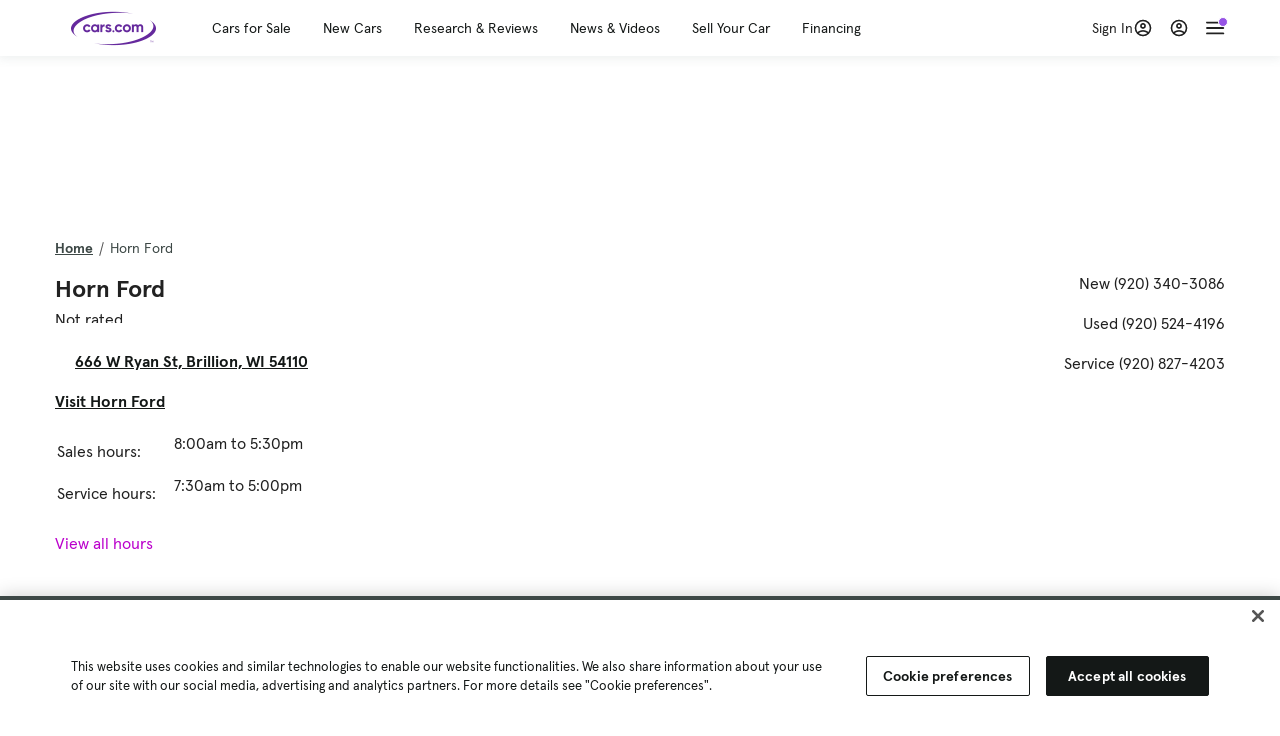

--- FILE ---
content_type: text/html; charset=utf-8
request_url: https://www.cars.com/dealers/157705/horn-ford/
body_size: 100899
content:
<!DOCTYPE html>
<html lang="en" class="ep-theme-spark">
  <head>
    <meta charset="utf-8">
    <meta http-equiv="X-UA-Compatible" content="IE=edge">
    <meta name="viewport" content="width=device-width, initial-scale=1.0">
    <title>Horn Ford - Brillion, WI | Cars.com</title>
    <meta name="description" content="Read reviews by dealership customers, get a map and directions, contact the dealer, view inventory, hours of operation, and dealership photos and video. Learn about Horn Ford in Brillion, WI.">
    
    <link rel="canonical" href="https://www.cars.com/dealers/157705/horn-ford/">
    
    <meta property="og:site_name" content="Cars.com">
    <meta property="og:type" content="website">
    <meta property="og:title" content="Horn Ford - Brillion, WI | Cars.com">
    <meta property="og:url" content="https://www.cars.com/dealers/157705/horn-ford/">
    <meta property="og:description" content="Read reviews by dealership customers, get a map and directions, contact the dealer, view inventory, hours of operation, and dealership photos and video. Learn about Horn Ford in Brillion, WI.">
    <meta property="og:image" content="https://assets.carsdn.co/image/upload/f_auto,q_auto/v1685047778/Cars-PD_OG-IMG.webp">
    <meta property="fb:app_id" content="290349283473">
    <meta name="p:domain_verify" content="b882020c4f346c1c916b1412067e26f3">
    <link rel="manifest" href="/manifest.json">
    <link rel="apple-touch-icon" href="/images/favicon_1.png">

      <meta name="apple-itunes-app" content="app-id=353263352">


    <meta name="twitter:site" content="@carsdotcom">
    <meta name="twitter:card" content="summary_large_image">
    <meta name="twitter:title" content="Horn Ford - Brillion, WI | Cars.com">
    <meta name="twitter:description" content="Read reviews by dealership customers, get a map and directions, contact the dealer, view inventory, hours of operation, and dealership photos and video. Learn about Horn Ford in Brillion, WI.">
    <meta name="twitter:image" content="https://assets.carsdn.co/image/upload/f_auto,q_auto/v1685047778/Cars-PD_OG-IMG.webp">

    <script type="application/ld+json">{"name":"Cars.com","url":"https://www.cars.com/","@type":"WebSite","@context":"http://www.schema.org"}</script>

      <style>
@layer legacy-spark{a,abbr,acronym,address,applet,article,aside,audio,b,big,blockquote,body,button,canvas,caption,center,cite,code,dd,del,details,dfn,div,dl,dt,em,embed,fieldset,figcaption,figure,footer,form,h1,h2,h3,h4,h5,h6,header,hgroup,html,i,iframe,img,ins,kbd,label,legend,li,main,mark,menu,nav,object,ol,output,p,pre,q,ruby,s,samp,section,small,span,strike,strong,sub,summary,sup,table,tbody,td,tfoot,th,thead,time,tr,tt,u,ul,var,video{border:0;font-weight:400;margin:0;padding:0;vertical-align:baseline}article,aside,details,figcaption,figure,footer,header,hgroup,main,menu,nav,section{display:block}body{line-height:1}ol,ul{list-style:none}blockquote,q{quotes:none}blockquote:after,blockquote:before,q:after,q:before{content:"";content:none}table{border-collapse:collapse;border-spacing:0}}.sds-checkbox,.sds-radio{display:inline;position:relative}.sds-checkbox:after,.sds-radio:after{content:"\a";white-space:pre}.sds-checkbox+.sds-checkbox,.sds-checkbox+.sds-radio,.sds-radio+.sds-checkbox,.sds-radio+.sds-radio{margin-top:16px}.sds-checkbox .sds-input,.sds-radio .sds-input{height:20px;left:0;opacity:0;position:absolute;top:0;width:20px}.sds-checkbox .sds-input+.sds-label,.sds-checkbox .sds-input+.sds-legend,.sds-radio .sds-input+.sds-label,.sds-radio .sds-input+.sds-legend{-webkit-user-select:none;-moz-user-select:none;user-select:none}.sds-checkbox .sds-input+.sds-label:before,.sds-checkbox .sds-input+.sds-legend:before,.sds-radio .sds-input+.sds-label:before,.sds-radio .sds-input+.sds-legend:before{border:1px solid #bdbdbd;content:"";height:20px;left:0;position:absolute;top:-.1em;width:20px}.sds-checkbox .sds-input:disabled+.sds-label,.sds-checkbox .sds-input:disabled+.sds-legend,.sds-radio .sds-input:disabled+.sds-label,.sds-radio .sds-input:disabled+.sds-legend{cursor:not-allowed;opacity:.4}.sds-checkbox .sds-input.error+.sds-label:before,.sds-checkbox .sds-input.error+.sds-legend:before,.sds-radio .sds-input.error+.sds-label:before,.sds-radio .sds-input.error+.sds-legend:before{border-color:#c10}.sds-checkbox .sds-input:focus+.sds-label:before,.sds-checkbox .sds-input:focus+.sds-legend:before,.sds-radio .sds-input:focus+.sds-label:before,.sds-radio .sds-input:focus+.sds-legend:before{box-shadow:0 0 0 2px #00bfde}.sds-checkbox .sds-input+.sds-label:after,.sds-checkbox .sds-input+.sds-legend:after,.sds-radio .sds-input+.sds-label:after,.sds-radio .sds-input+.sds-legend:after{border:3px solid #000;border-left:0;border-top:0;content:"";height:12px;left:7px;opacity:0;position:absolute;top:1px;transform:rotate(45deg);width:7px}.sds-inverse .sds-checkbox .sds-input+.sds-label:after,.sds-inverse .sds-checkbox .sds-input+.sds-legend:after,.sds-inverse .sds-radio .sds-input+.sds-label:after,.sds-inverse .sds-radio .sds-input+.sds-legend:after{border-color:#fff}.sds-checkbox .sds-input:checked+.sds-label:after,.sds-checkbox .sds-input:checked+.sds-legend:after,.sds-radio .sds-input:checked+.sds-label:after,.sds-radio .sds-input:checked+.sds-legend:after{opacity:1}.sds-checkbox .sds-label,.sds-checkbox .sds-legend,.sds-radio .sds-label,.sds-radio .sds-legend{cursor:pointer;margin:0;padding:0 0 0 32px;position:relative}.sds-checkbox .error~.sds-label,.sds-checkbox .error~.sds-legend,.sds-radio .error~.sds-label,.sds-radio .error~.sds-legend{color:#c10}.sds-checkbox:focus,.sds-radio:focus{outline:2px solid Highlight}@media(-webkit-min-device-pixel-ratio:0){.sds-checkbox:focus,.sds-radio:focus{outline-color:-webkit-focus-ring-color;outline-style:auto}}.sds-template-3-col,.sds-template-filters,.sds-template-sidebar,.sds-template-sidebar-tight{max-width:1170px}@media (min-width:768px){.sds-template-3-col,.sds-template-filters,.sds-template-sidebar,.sds-template-sidebar-tight{margin:0 auto}}@media (min-width:980px){.sds-template-3-col,.sds-template-filters,.sds-template-sidebar,.sds-template-sidebar-tight{display:grid}}html{box-sizing:border-box;height:100%;width:100%}*,:after,:before{box-sizing:inherit;-webkit-font-smoothing:antialiased;-moz-osx-font-smoothing:grayscale}body{color:#212121;font-size:16px;font-style:normal;font-weight:400;line-height:1.5}body,button,code,em,input,keygen,select,textarea{font-family:Inter var,Helvetica,Arial,sans-serif}img{max-width:100%}a{color:#b0c}a:hover{color:#532380}.sds-inverse a{color:#fff;text-decoration:underline}.sds-inverse a:hover{color:#fff}p{max-width:65ch}@media (min-width:768px){p{max-width:30em}}em{font-style:italic}strong{font-weight:700}.sds-template-sidebar{grid-template-columns:repeat(12,1fr);grid-gap:16px;grid-template-areas:"content content content content content content content content . aside aside aside"}.sds-template-sidebar__content{-ms-grid-column:1;-ms-grid-row:1;-ms-grid-column-span:15;grid-area:content}.sds-template-sidebar-tight>.sds-template-sidebar__content{-ms-grid-column:1;-ms-grid-row:1;-ms-grid-column-span:17}.sds-template-3-col>.sds-template-sidebar__content{-ms-grid-column:7;-ms-grid-row:1;-ms-grid-column-span:11}.sds-template-filters>.sds-template-sidebar__content{-ms-grid-column:7;-ms-grid-row:1;-ms-grid-column-span:17}.sds-template-sidebar__aside{-ms-grid-column:19;-ms-grid-row:1;-ms-grid-column-span:5;grid-area:aside}.sds-template-sidebar-tight>.sds-template-sidebar__aside{-ms-grid-column:19;-ms-grid-row:1;-ms-grid-column-span:5}.sds-template-3-col>.sds-template-sidebar__aside,.sds-template-filters>.sds-template-sidebar__aside{-ms-grid-column:1;-ms-grid-row:1;-ms-grid-column-span:5}.sds-template-sidebar-tight{grid-template-columns:repeat(12,1fr);grid-gap:16px;grid-template-areas:"content content content content content content content content content aside aside aside"}.sds-template-sidebar-tight__content{-ms-grid-column:1;-ms-grid-row:1;-ms-grid-column-span:15;grid-area:content}.sds-template-sidebar-tight>.sds-template-sidebar-tight__content{-ms-grid-column:1;-ms-grid-row:1;-ms-grid-column-span:17}.sds-template-3-col>.sds-template-sidebar-tight__content{-ms-grid-column:7;-ms-grid-row:1;-ms-grid-column-span:11}.sds-template-filters>.sds-template-sidebar-tight__content{-ms-grid-column:7;-ms-grid-row:1;-ms-grid-column-span:17}.sds-template-sidebar-tight__aside{-ms-grid-column:19;-ms-grid-row:1;-ms-grid-column-span:5;grid-area:aside}.sds-template-sidebar-tight>.sds-template-sidebar-tight__aside{-ms-grid-column:19;-ms-grid-row:1;-ms-grid-column-span:5}.sds-template-3-col>.sds-template-sidebar-tight__aside,.sds-template-filters>.sds-template-sidebar-tight__aside{-ms-grid-column:1;-ms-grid-row:1;-ms-grid-column-span:5}.sds-template-3-col{grid-template-columns:repeat(12,1fr);grid-gap:16px;grid-template-areas:"aside aside aside content content content content content content sidebar sidebar sidebar"}.sds-template-3-col__content{-ms-grid-column:1;-ms-grid-row:1;-ms-grid-column-span:15;grid-area:content}.sds-template-sidebar-tight>.sds-template-3-col__content{-ms-grid-column:1;-ms-grid-row:1;-ms-grid-column-span:17}.sds-template-3-col>.sds-template-3-col__content{-ms-grid-column:7;-ms-grid-row:1;-ms-grid-column-span:11}.sds-template-filters>.sds-template-3-col__content{-ms-grid-column:7;-ms-grid-row:1;-ms-grid-column-span:17}.sds-template-3-col__aside{-ms-grid-column:19;-ms-grid-row:1;-ms-grid-column-span:5;grid-area:aside}.sds-template-sidebar-tight>.sds-template-3-col__aside{-ms-grid-column:19;-ms-grid-row:1;-ms-grid-column-span:5}.sds-template-3-col>.sds-template-3-col__aside,.sds-template-filters>.sds-template-3-col__aside{-ms-grid-column:1;-ms-grid-row:1;-ms-grid-column-span:5}.sds-template-3-col__sidebar{-ms-grid-column:19;-ms-grid-row:1;-ms-grid-column-span:5;grid-area:sidebar}.sds-template-filters{grid-template-columns:repeat(12,1fr);grid-gap:16px;grid-template-areas:"aside aside aside content content content content content content content content content"}.sds-template-filters__content{-ms-grid-column:1;-ms-grid-row:1;-ms-grid-column-span:15;grid-area:content}.sds-template-sidebar-tight>.sds-template-filters__content{-ms-grid-column:1;-ms-grid-row:1;-ms-grid-column-span:17}.sds-template-3-col>.sds-template-filters__content{-ms-grid-column:7;-ms-grid-row:1;-ms-grid-column-span:11}.sds-template-filters>.sds-template-filters__content{-ms-grid-column:7;-ms-grid-row:1;-ms-grid-column-span:17}.sds-template-filters__aside{-ms-grid-column:19;-ms-grid-row:1;-ms-grid-column-span:5;grid-area:aside}.sds-template-sidebar-tight>.sds-template-filters__aside{-ms-grid-column:19;-ms-grid-row:1;-ms-grid-column-span:5}.sds-template-3-col>.sds-template-filters__aside,.sds-template-filters>.sds-template-filters__aside{-ms-grid-column:1;-ms-grid-row:1;-ms-grid-column-span:5}.sds-template-hero-primary{padding-top:0}.visually-hidden:not(:focus):not(:active){clip-path:inset(50%);height:1px;overflow:hidden;position:absolute;white-space:nowrap;width:1px}.sds-author{border-color:#e6e6e6;border-style:solid none;border-width:1px;display:flex;flex-wrap:wrap;padding:16px 0}@media (min-width:980px){.sds-author{padding:24px 0}}.sds-author__figure{align-items:flex-start;display:flex}@media (min-width:504px){.sds-author__figure{align-items:center}}.sds-author__figure .sds-headshot{border:4px solid #e6e6e6;flex-grow:0}.sds-author__byline{align-self:center;margin-left:16px}.sds-author__caption{display:none;font-size:14px;width:100%}@media (min-width:980px){.sds-author__caption{display:block;margin-top:16px}}.sds-author__caption a{color:#b0c;white-space:nowrap}.sds-author__caption a:hover{color:#532380}.sds-drawer{align-items:center;display:flex;position:relative}.sds-social-share__label{color:#212121;font-size:16px;font-weight:400}.sds-social-share__label+.sds-drawer__item{margin-left:8px}.sds-inverse .sds-social-share__label{color:currentColor}.sds-drawer__item{transform:translateY(0) translateZ(0)}.sds-drawer__item+.sds-drawer-extra,.sds-drawer__item+.sds-drawer__item{margin-left:8px}.sds-drawer__item span{display:none}.sds-drawer__item--trigger{cursor:pointer}.sds-social-share--twitter .sds-button--icon,.sds-social-share--twitter [href].sds-button--icon[href]:hover{background-color:#55acee}.sds-social-share--twitter .sds-button--icon svg,.sds-social-share--twitter [href].sds-button--icon[href]:hover svg{fill:#fff;stroke:none}.sds-social-share--facebook .sds-button--icon,.sds-social-share--facebook [href].sds-button--icon[href]:hover{background-color:#1778f2}.sds-social-share--facebook .sds-button--icon svg,.sds-social-share--facebook [href].sds-button--icon[href]:hover svg{fill:#fff;stroke:none}.sds-social-share--pinterest .sds-button--icon,.sds-social-share--pinterest [href].sds-button--icon[href]:hover{background-color:#dc4e41}.sds-social-share--pinterest .sds-button--icon svg,.sds-social-share--pinterest [href].sds-button--icon[href]:hover svg{fill:#fff;stroke:none}.sds-drawer-extra{position:relative}.sds-drawer-extra__items{background-color:#fff;border:1px solid #e6e6e6;display:none;left:50%;padding:32px 16px 16px;position:absolute;transform:translateY(8px) translateX(-50%);z-index:9999}.sds-drawer-extra__items:before{background-color:#fff;border-color:#e6e6e6;border-style:solid solid none none;border-width:1px;content:"";height:12px;left:50%;position:absolute;top:0;transform:rotate(-45deg) translateX(0) translateY(-10px);width:12px}.sds-drawer-extra__items .js-close{cursor:pointer;display:block;position:absolute;right:8px;top:8px}.sds-drawer-extra__items .js-close svg{stroke:#555}.sds-drawer--expanded .sds-drawer-extra__items{display:flex}button{background-color:transparent}.sds-button,.sds-button--dense,.sds-button--fluid,.sds-button--medium,.sds-button--secondary,.sds-button--secondary-dense,.sds-button--secondary-fluid,.sds-button--secondary-medium{align-items:center;-webkit-appearance:none;-moz-appearance:none;appearance:none;border-radius:6px;box-shadow:none;box-sizing:border-box;cursor:pointer;display:inline-flex;font-weight:700;justify-content:center;line-height:16px;margin:0 auto;outline:none;text-align:center;text-decoration:none;vertical-align:middle;white-space:nowrap;-webkit-tap-highlight-color:rgba(0,0,0,0)}@media (min-width:504px){.sds-button,.sds-button--dense,.sds-button--fluid,.sds-button--medium,.sds-button--secondary,.sds-button--secondary-dense,.sds-button--secondary-fluid,.sds-button--secondary-medium{margin:0}}.sds-button--dense:hover,.sds-button--fluid:hover,.sds-button--medium:hover,.sds-button--secondary-dense:hover,.sds-button--secondary-fluid:hover,.sds-button--secondary-medium:hover,.sds-button--secondary:hover,.sds-button:hover{text-decoration:none}.sds-button--dense:focus,.sds-button--fluid:focus,.sds-button--medium:focus,.sds-button--secondary-dense:focus,.sds-button--secondary-fluid:focus,.sds-button--secondary-medium:focus,.sds-button--secondary:focus,.sds-button:focus{box-shadow:inset 0 0 0 2px #00bfde;outline:none}.sds-button--dense:disabled,.sds-button--fluid:disabled,.sds-button--medium:disabled,.sds-button--secondary-dense:disabled,.sds-button--secondary-fluid:disabled,.sds-button--secondary-medium:disabled,.sds-button--secondary:disabled,.sds-button:disabled{cursor:not-allowed;opacity:.4}.sds-button,.sds-button--dense,.sds-button--fluid,.sds-button--medium,.sds-button--secondary,.sds-button--secondary-dense,.sds-button--secondary-fluid,.sds-button--secondary-medium{font-size:16px;height:56px;max-width:250px;padding:0 32px;width:80%}@media (min-width:768px){.sds-button,.sds-button--dense,.sds-button--fluid,.sds-button--medium,.sds-button--secondary,.sds-button--secondary-dense,.sds-button--secondary-fluid,.sds-button--secondary-medium{margin:0;width:auto}}.sds-button--medium,.sds-button--secondary-medium{font-size:14px;height:40px;padding:0 32px}.sds-button--dense,.sds-button--secondary-dense{font-size:14px;height:32px;line-height:.9;padding:8px 16px;width:auto}.sds-button--fluid,.sds-button--secondary-fluid{border-radius:0;max-width:none;width:100%}.sds-button,.sds-button--dense,.sds-button--fluid,.sds-button--medium{background:transparent;background-color:#532380;border:0;color:#fff;transition:background-color .25s ease}.sds-button--dense:visited,.sds-button--fluid:visited,.sds-button--medium:visited,.sds-button:visited{color:#fff}.sds-button--dense:hover,.sds-button--fluid:hover,.sds-button--medium:hover,.sds-button:hover{background:transparent;background-color:#250858;color:#fff;text-decoration:none}.sds-button--dense:active,.sds-button--fluid:active,.sds-button--medium:active,.sds-button:active{background-color:#250858}.sds-inverse .sds-button,.sds-inverse .sds-button--dense,.sds-inverse .sds-button--dense:hover,.sds-inverse .sds-button--fluid,.sds-inverse .sds-button--fluid:hover,.sds-inverse .sds-button--medium,.sds-inverse .sds-button--medium:hover,.sds-inverse .sds-button:hover{background-color:#fff;color:#212121;text-decoration:none}.sds-button--secondary,.sds-button--secondary-dense,.sds-button--secondary-fluid,.sds-button--secondary-medium{background-color:transparent;border:2px solid #532380;color:#532380;transition:background-color .25s ease,color .25s ease,border-color .25s ease}.sds-button--secondary-dense:visited,.sds-button--secondary-fluid:visited,.sds-button--secondary-medium:visited,.sds-button--secondary:visited{color:#532380}.sds-button--secondary-dense:hover,.sds-button--secondary-fluid:hover,.sds-button--secondary-medium:hover,.sds-button--secondary:hover{background-color:#250858;border:2px solid #532380;color:#fff}.sds-button--secondary-dense:disabled,.sds-button--secondary-fluid:disabled,.sds-button--secondary-medium:disabled,.sds-button--secondary:disabled,.sds-button--secondary:disabled:hover{background-color:#fff;color:#532380}.sds-button--secondary-dense:focus,.sds-button--secondary-fluid:focus,.sds-button--secondary-medium:focus,.sds-button--secondary:focus,.sds-button--secondary:focus:disabled,.sds-button--secondary:focus:hover{border-color:#00bfde;box-shadow:none}.sds-inverse .sds-button--secondary,.sds-inverse .sds-button--secondary-dense,.sds-inverse .sds-button--secondary-fluid,.sds-inverse .sds-button--secondary-medium{background-color:rgba(0,0,0,.5);border-color:#fff;color:#fff}.sds-inverse .sds-button--secondary-dense:hover,.sds-inverse .sds-button--secondary-fluid:hover,.sds-inverse .sds-button--secondary-medium:hover,.sds-inverse .sds-button--secondary:hover{background-color:#fff;color:#212121}.sds-button--link{color:#b0c;cursor:pointer;font-size:inherit}.sds-button--link:hover{color:#532380;text-decoration:underline}.sds-inverse .sds-button--link,.sds-inverse .sds-button--link:hover{color:#fff;text-decoration:underline}.sds-caption{color:#212121;font-size:14px;font-weight:400;line-height:1.25;margin:24px 0 0;max-width:65ch;padding:0}@media (min-width:768px){.sds-caption{max-width:30em}}.sds-caption__credit{border:1px #e6e6e6;border-top-style:solid;color:#959595;display:block;font-size:12px;font-style:normal;font-weight:400;line-height:1.13;margin:8px 0 0;padding:8px 0 0}@media (min-width:768px){.sds-caption__credit{display:block;font-size:12px}}.sds-inverse .sds-caption{color:currentColor}.sds-inverse .sds-caption__credit{color:#959595}.sds-card{max-width:1170px;padding-bottom:2px;position:relative}.sds-card .sds-card__save{background:#fff;border:1px solid #bdbdbd;height:24px;min-height:24px;min-width:24px;position:absolute;right:12px;top:12px;width:24px;z-index:1}.sds-card .sds-card__save[href]:hover{background:#fff}.sds-card .sds-card__save.saved .sds-icon--line,.sds-card .sds-card__save[href]:hover .sds-icon--line{fill:#b0c;stroke:none}.sds-card .sds-card__save svg{height:12px;stroke:#212121;width:12px}@media (min-width:768px){.sds-card .sds-card__save{right:16px;top:16px}}.sds-card .sds-card__save:hover:not(.saved) svg{animation-duration:.6s;animation-iteration-count:infinite;animation-name:favorite-heartbeat;animation-timing-function:cubic-bezier(.28,.84,.42,1)}@keyframes favorite-heartbeat{0%{transform:scale(1) translateY(0)}10%{transform:scale(1.1,.9) translateY(0)}30%{transform:scale(.9,1.1) translateY(-1px)}50%{transform:scale(1.05,.95) translateY(0)}57%{transform:scale(1) translateY(-1px)}64%{transform:scale(1) translateY(0)}to{transform:scale(1) translateY(0)}}.sds-card--news .sds-card__save{right:24px;top:24px}@media (min-width:768px){.sds-card--news .sds-card__save{right:16px;top:16px}}.sds-card__link{background-color:#fff;display:flex;padding:16px}.sds-card__link:visited{background-color:#ede9f2}@media (min-width:768px){.sds-card__link{flex-direction:column;padding:0 0 16px}}.sds-card__link:hover{text-decoration:none}.sds-card__link:hover .sds-card__title{color:#532380;text-decoration:underline}.sds-card--news .sds-card__link{padding:16px}@media (min-width:768px){.sds-card--news .sds-card__link{padding:0 0 16px}}.sds-card__media{flex:0 0 101px;margin-right:8px}@media (min-width:768px){.sds-card__media{flex:0 0 auto;margin-bottom:16px;margin-right:0}}.sds-card__media img{display:inline-block;min-width:100%}.sds-card--news .sds-card__media{margin:0;order:2}@media (min-width:768px){.sds-card--news .sds-card__media{margin-bottom:16px;order:0}.sds-card--research .sds-card__photo{margin:16px 16px 0}}.sds-card--news .sds-card__desc{order:1}@media (min-width:768px){.sds-card--news .sds-card__desc{order:0}.sds-card__desc{padding:0 16px}}.sds-card__header{color:#212121}.sds-card__label{font-size:12px}.sds-card__label:hover{text-decoration:none}@media (min-width:768px){.sds-card__label{font-size:14px;margin-bottom:4px}}.sds-card--news .sds-card__label{text-transform:uppercase}.sds-card__title{font-size:14px;line-height:1.25;padding-right:32px}@media (min-width:768px){.sds-card__title{font-size:16px}}@media (min-width:980px){.sds-card__title{font-size:20px}}.sds-card--news .sds-card__title:after{display:none}@media (min-width:768px){.sds-card--news .sds-card__title:after{display:block}}.sds-card__mileage{display:block;font-size:11px;margin-top:4px}@media (min-width:768px){.sds-card__mileage{font-size:14px}}.sds-card__pricing{align-items:center;color:#212121;display:flex;flex-wrap:wrap;margin:4px 0 8px}.sds-card__price{font-size:18px;font-weight:700;margin-right:8px}@media (min-width:768px){.sds-card__price{font-size:20px}}@media (min-width:980px){.sds-card__price{font-size:24px}}.sds-card__priceinfo{font-size:12px;line-height:1.5}@media (min-width:768px){.sds-card__priceinfo{font-size:14px}}@media (min-width:980px){.sds-card__priceinfo{font-size:16px}}.sds-card--research .sds-card__priceinfo{border:0;padding:0}.sds-card__priceinfo--mod{color:#555;font-style:italic}.sds-card__extra{display:block;font-size:11px;white-space:nowrap}@media (min-width:360px){.sds-card__extra{display:inline}}.sds-card__badges{display:inline-flex;flex-wrap:wrap;margin:-8px 0 0 -8px;width:calc(100% - 8px)}.sds-card__badges>.sds-badge{margin:8px 0 0 8px}.sds-card--news .sds-author{border:0;color:#212121;padding:8px 0 0}.sds-card--news .sds-author .sds-author__figure img{display:none}@media (min-width:768px){.sds-card--news .sds-author .sds-author__figure img{display:block}}.sds-card--news .sds-author .author-title{display:none}@media (min-width:768px){.sds-card--news .sds-author .author-title{display:block}}.sds-card--news .sds-author .sds-author__caption{margin:0}@media (min-width:768px){.sds-card--news .sds-author .sds-author__caption{margin-left:16px}}.sds-cards-full .sds-card__link{flex-direction:column;padding:0 0 16px}.sds-cards-full .sds-card__media{flex:0 0 auto;margin-bottom:16px;margin-right:0}.sds-cards-full .sds-card__desc{padding:0 16px}.sds-cards-full .sds-card__label{font-size:12px}.sds-cards-full .sds-card__title{font-size:16px}.sds-cards-full .sds-card__pricing{align-items:center;flex-direction:row}.sds-cards-full .sds-card__price{font-size:20px}.sds-checkbox .sds-input+.sds-label:before,.sds-checkbox .sds-input+.sds-legend:before{border-radius:4px}.sds-checkbox .sds-input+.sds-label:after,.sds-checkbox .sds-input+.sds-legend:after{top:1px}.sds-checkbox .sds-input:checked+.sds-label:before,.sds-checkbox .sds-input:checked+.sds-legend:before{background-color:#212121;border-color:#212121}.sds-inverse .sds-checkbox .sds-input:checked+.sds-label:before,.sds-inverse .sds-checkbox .sds-input:checked+.sds-legend:before{background-color:#fff;border-color:#fff}.sds-checkbox .sds-input:checked+.sds-label:after,.sds-checkbox .sds-input:checked+.sds-legend:after{border-color:#fff}.sds-inverse .sds-checkbox .sds-input:checked+.sds-label:after,.sds-inverse .sds-checkbox .sds-input:checked+.sds-legend:after{border-color:#212121}@media (min-width:768px){.sds-container{margin:0 auto}}.sds-card,.sds-container--card,.sds-container--card-actions{background-color:#fff;border:1px solid #e6e6e6;box-shadow:inset 0 -2px 0 0 #e6e6e6;max-width:1170px}.sds-card:hover,.sds-container--card-actions:hover,.sds-container--card:hover{border-color:#bdbdbd;box-shadow:inset 0 -2px 0 0 #bdbdbd}.sds-container--card-actions{display:flex;flex-direction:column;justify-content:space-between;padding-bottom:2px}.sds-container--card-actions .sds-container__actions{border-top:1px solid #e6e6e6;display:flex;flex:0 1 auto;margin-top:auto}.sds-container--card-actions .sds-container__actions>*{flex:1;width:50%}.sds-container--card-actions .sds-container__actions>:not(:first-child){border-left:1px solid #e6e6e6}.sds-container--card-actions .sds-container__actions .sds-button--fluid{background-color:#fff;color:#b0c;font-weight:400}.sds-container--card-actions .sds-container__actions .sds-button--fluid:hover{background-color:#fff;color:#532380;text-decoration:underline}.sds-container--sponsored{border:1px solid #d6d6d6;min-height:32px;padding:30px 16px 16px;position:relative}.sds-container--sponsored .ad-badge{background-color:#0a0a0a;color:#fff;font-size:12px;font-weight:700;left:0;padding:2px 6px;position:absolute;text-align:center;top:0}.sds-container__content{padding:16px}.sds-disclaimer{color:#555;display:block;font-size:11px;line-height:1.25}.sds-inverse .sds-disclaimer{color:#959595}.sds-disclaimer p{max-width:85ch}@media (min-width:768px){.sds-disclaimer p{max-width:35em}}.sds-disclaimer p+p{margin-top:1em}.sds-input-container--dropdown .sds-text-field{cursor:pointer;position:relative;z-index:2}@supports(-moz-appearance:none){.sds-input-container--dropdown .sds-text-field{text-indent:-2px}}.sds-input-container--dropdown .sds-text-field__icon{fill:none;position:absolute;right:16px;stroke:#212121;stroke-linecap:round;stroke-linejoin:round;stroke-width:2;top:50%;transform:translateY(-50%);z-index:1}@media (-ms-high-contrast:none),screen and (-ms-high-contrast:active){.sds-input-container--dropdown .sds-text-field__icon{display:none}}.sds-filter-contain{align-items:center;display:flex;flex-wrap:wrap}.sds-filter{cursor:pointer;height:44px;margin:0 12px 0 0}.sds-filter,.sds-filter>span{align-items:center;display:inline-flex;justify-content:space-between}.sds-filter>span{background-color:#e6e6e6;border-radius:4px;color:#212121;font-size:14px;height:32px;line-height:32px;padding:0 8px}.sds-filter>span>span{height:14px;line-height:1}.sds-filter.active>span,.sds-filter:hover>span{background-color:#555;color:#fff}.sds-filter.active:hover>span{color:#fff}.sds-filter .sds-icon{align-items:center;display:none;fill:none;justify-content:center;line-height:32px;margin-right:8px;stroke:#212121;stroke-linecap:round;stroke-linejoin:round;stroke-width:2}.sds-filter .sds-icon svg{stroke:#212121}.sds-filter--applied .sds-icon svg{stroke:#555}.sds-filter:hover .sds-icon svg{stroke:#fff}.sds-filter--applied .sds-icon,.sds-filter.active .sds-icon{display:inline-flex}.sds-filter.active .sds-icon svg{stroke:#fff}.sds-filter__clearall{font-size:14px;white-space:nowrap}.sds-field-group--melded{background-color:#bdbdbd;border:1px solid #bdbdbd;border-radius:6px;display:grid;overflow:hidden;width:100%}.sds-field-group--melded .sds-field{max-width:none}.sds-field-group--melded .sds-input-container{border:0;border-radius:0;max-width:none}.sds-heading--1,.sds-heading--2,.sds-heading--3,.sds-heading--display{font-family:Sharp Sans Display\ 1,Helvetica,Arial,sans-serif}.sds-heading--1,.sds-heading--2,.sds-heading--3,.sds-heading--4,.sds-heading--5,.sds-heading--6,.sds-heading--7{color:#212121}.inverse .sds-heading--1,.inverse .sds-heading--2,.inverse .sds-heading--3,.inverse .sds-heading--4,.inverse .sds-heading--5,.inverse .sds-heading--6,.inverse .sds-heading--7{color:#fff}.inverse .sds-heading__highlight{color:#00bfde}.sds-heading--display{font-size:32px;line-height:1.1}@media (min-width:768px){.sds-heading--display{font-size:42px}}@media (min-width:980px){.sds-heading--display{font-size:48px}}.sds-heading--1{font-size:30px;line-height:1.1}@media (min-width:768px){.sds-heading--1{font-size:38px}}@media (min-width:980px){.sds-heading--1{font-size:42px}}.sds-heading--2{font-size:24px;line-height:1.1}@media (min-width:768px){.sds-heading--2{font-size:32px}}@media (min-width:980px){.sds-heading--2{font-size:36px}}.sds-heading--3{font-size:20px;line-height:1.1}@media (min-width:768px){.sds-heading--3{font-size:28px}}@media (min-width:980px){.sds-heading--3{font-size:30px}}.sds-heading--4{font-size:18px;font-weight:700;line-height:1.25}@media (min-width:768px){.sds-heading--4{font-size:24px}}.sds-heading--5{font-size:18px;font-weight:700;line-height:1.25}@media (min-width:768px){.sds-heading--5{font-size:20px}}.sds-heading--6{font-size:18px}.sds-heading--6,.sds-heading--7{font-weight:700;line-height:1.25}.sds-heading--7{font-size:16px}.sds-brick:after{background-color:#00bfde;content:"";display:block;height:4px;margin:16px 0;width:40px}.sds-headshot{border-radius:50%;width:64px}.sds-helper-text{color:#555;display:block;font-size:14px;margin:8px 0 0}.inverse .sds-helper-text{color:currentColor}.sds-helper-text--error,.sds-helper-text.error{color:#c10}.sds-hero--primary{height:200px}@media (min-width:768px){.sds-hero--primary{height:400px}}.sds-hero--secondary{height:125px}@media (min-width:768px){.sds-hero--secondary{height:250px}}.sds-hero--primary,.sds-hero--secondary{background-position:50%;background-size:cover}.sds-hero--primary .sds-page-section__container,.sds-hero--secondary .sds-page-section__container{align-items:center;display:flex;height:100%;padding:0 0 0 32px}@media (min-width:1224px){.sds-hero--primary .sds-page-section__container,.sds-hero--secondary .sds-page-section__container{padding:0}}.sds-hero--primary .sds-page-section__title,.sds-hero--secondary .sds-page-section__title{max-width:50%}@media (min-width:504px){.sds-hero--primary .sds-page-section__title,.sds-hero--secondary .sds-page-section__title{max-width:33%}}@media (min-width:768px){.sds-hero--primary .sds-page-section__title,.sds-hero--secondary .sds-page-section__title{max-width:25%}}.sds-hero--primary .sds-page-section__title span,.sds-hero--secondary .sds-page-section__title span{background:rgba(33,33,33,.75);-webkit-box-decoration-break:clone;-ms-box-decoration-break:clone;-o-box-decoration-break:clone;box-decoration-break:clone;box-shadow:10px 0 0 rgba(33,33,33,.75),-10px 0 0 rgba(33,33,33,.75);color:#fff;display:inline;line-height:1.5;padding:.1rem 0}.sds-hero--top .sds-page-section__container{align-items:flex-start}.sds-hero--top .sds-page-section__container .sds-page-section__title{margin-top:2rem}@media (min-width:768px){.sds-hero--top .sds-page-section__container .sds-page-section__title{margin-top:3rem}}.sds-icon svg{fill:none;stroke:var(--sdsw-text-color);stroke-linecap:round;stroke-linejoin:round;stroke-width:2}.sds-icon--fill{fill:#212121}.sds-button--icon,.sds-icon--contain,.sds-icon--contain-line{align-items:center;background-color:#e6e6e6;border-radius:50%;box-sizing:border-box;display:flex;height:32px;justify-content:center;min-height:40px;min-width:40px;transition:transform .5s ease,background-color .1s ease;width:32px}.sds-button--icon svg,.sds-icon--contain svg,.sds-icon--contain-line svg{fill:#555;height:50%;transition:fill .1s ease;width:50%}.sds-button--icon .sds-icon--line,.sds-icon--contain .sds-icon--line,.sds-icon--contain-line .sds-icon--line{fill:none;height:auto;stroke:#212121;stroke:#555;stroke-linecap:round;stroke-linejoin:round;stroke-width:2;width:auto}.sds-icon--contain[href]:hover .sds-icon--line,[href].sds-button--icon:hover .sds-icon--line,[href].sds-icon--contain-line:hover .sds-icon--line{stroke:#e6e6e6}.sds-icon--contain-line{background-color:transparent;border:1px solid #e6e6e6}.sds-icon--contain-line svg{fill:#555}.sds-icon--contain--filled svg{fill:#212121}.sds-button--icon:hover,.sds-icon--contain-line:hover,.sds-icon--contain:hover{background-color:#e6e6e6}.sds-button--icon:hover svg,.sds-icon--contain-line:hover svg,.sds-icon--contain:hover svg{fill:#555}.js-close.sds-button--icon:hover,.js-close.sds-icon--contain-line:hover,.js-trigger.sds-button--icon:hover,.js-trigger.sds-icon--contain-line:hover,.sds-icon--contain.js-close:hover,.sds-icon--contain.js-trigger:hover,.sds-icon--contain[href]:hover,[href].sds-button--icon:hover,[href].sds-icon--contain-line:hover{background-color:#555;cursor:pointer}.js-close.sds-button--icon:hover svg,.js-close.sds-icon--contain-line:hover svg,.js-trigger.sds-button--icon:hover svg,.js-trigger.sds-icon--contain-line:hover svg,.sds-icon--contain.js-close:hover svg,.sds-icon--contain.js-trigger:hover svg,.sds-icon--contain[href]:hover svg,[href].sds-button--icon:hover svg,[href].sds-icon--contain-line:hover svg{stroke:#e6e6e6}.js-close.sds-button--icon:hover .sds-icon--line,.js-close.sds-icon--contain-line:hover .sds-icon--line,.js-trigger.sds-button--icon:hover .sds-icon--line,.js-trigger.sds-icon--contain-line:hover .sds-icon--line,.sds-icon--contain.js-close:hover .sds-icon--line,.sds-icon--contain.js-trigger:hover .sds-icon--line,.sds-icon--contain[href]:hover .sds-icon--line,[href].sds-button--icon:hover .sds-icon--line,[href].sds-icon--contain-line:hover .sds-icon--line{fill:none;stroke:#e6e6e6}.sds-field-group+.sds-field-group{margin-top:32px}.sds-form-header{color:#555;font-size:12px;margin:0 0 16px}.sds-field-group__title{margin-bottom:16px}.sds-field{display:flex;flex-direction:column;max-width:503px}.sds-field+.sds-field{margin-top:16px}.sds-field-legend{font-size:18px;font-weight:700;margin:0 0 16px}.sds-field-heading{font-size:16px;font-weight:700;margin:0 0 16px}.sds-form-footer .sds-button+.sds-button,.sds-form-footer .sds-button+.sds-button--secondary{margin-top:16px}@media (min-width:768px){.sds-form-footer .sds-button+.sds-button,.sds-form-footer .sds-button+.sds-button--secondary{margin-left:16px;margin-top:0}}.sds-field-row{display:flex;flex-direction:row;justify-content:space-between}.sds-field-col{display:block;width:100%}.sds-field-col--half{flex:1}.sds-field-col--half+.sds-field-col--half{margin-left:16px;margin-top:0}.sds-field>.sds-button{margin:0}.sds-field>.sds-button+.sds-button{margin:16px 0 0}@media (min-width:768px){.sds-field>.sds-button+.sds-button{margin:0 0 0 16px}}.sds-container{margin:0 auto;max-width:1170px}.sds-page-container{margin:0;max-width:none;padding:40px 0 0}@media (min-width:980px){.sds-page-container{padding:64px 0 0}@supports(display:flex){.sds-page-container{flex:1}}}.sds-page-section{margin:0 auto;max-width:1170px;padding:0 16px}.sds-page-section+.sds-page-section{margin-top:40px}@media (min-width:980px){.sds-page-section+.sds-page-section{margin-top:64px}}.sds-page-section:last-child{margin-bottom:40px}@media (min-width:980px){.sds-page-section:last-child{margin-bottom:64px}}@media (min-width:1186px){.sds-page-section{padding:0}}.sds-page-section--full,.sds-page-section--hero{background-color:#f2f2f2;max-width:none;padding:40px 0}@media (min-width:980px){.sds-page-section--full,.sds-page-section--hero{padding:64px 0}}.sds-page-section--full+.sds-page-section--full,.sds-page-section--full+.sds-page-section--hero,.sds-page-section--hero+.sds-page-section--full,.sds-page-section--hero+.sds-page-section--hero{margin-top:0}.sds-page-section--full:last-child,.sds-page-section--hero:last-child{margin-bottom:0;padding-bottom:0}.sds-page-section--full:last-child .sds-page-section__container,.sds-page-section--hero:last-child .sds-page-section__container{padding-bottom:40px}@media (min-width:980px){.sds-page-section--full:last-child .sds-page-section__container,.sds-page-section--hero:last-child .sds-page-section__container{padding-bottom:64px}}.sds-page-section--hr{border-top:1px solid #e6e6e6;padding:40px 16px 0}@media (min-width:1186px){.sds-page-section--hr{padding:40px 0 0}}@media (min-width:1186px)and (min-width:980px){.sds-page-section--hr{padding:64px 0 0}}.sds-page-section__container{margin:0 auto;max-width:1170px;padding:0 16px}@media (min-width:1186px){.sds-page-section__container{padding:0}}.sds-page-section__title--sub{margin-bottom:16px}.sds-page-section__title+.sds-page-section__title--sub{margin-top:8px}.sds-page-section__content+.sds-page-section__footer,.sds-page-section__header+.sds-page-section__content,.sds-page-section__title+.sds-page-section__content,.sds-page-section__title--sub+.sds-page-section__content{margin-top:32px}.sds-page-section--hero{background-color:#767676;padding-bottom:0;padding-top:0}.sds-page-section--hero:last-child .sds-page-section__container{padding-bottom:0}.sds-page-section--header .sds-page-section__header .sds-breadcrumb{margin:0 0 24px}.sds-link-pack{max-width:1170px}.sds-link-pack .sds-list{font-size:12px}@media (min-width:768px){.sds-link-pack .sds-list{-moz-column-count:2;column-count:2;-moz-column-gap:16px;column-gap:16px}}@media (min-width:980px){.sds-link-pack .sds-list{-moz-column-count:4;column-count:4}}.sds-link-pack .sds-list li{-moz-column-break-inside:avoid;break-inside:avoid-column;page-break-inside:avoid;margin-bottom:8px;padding:4px 0}.sds-link-pack .sds-list li+li{margin-top:0}.sds-link-pack .sds-list a{display:block;font-size:14px}.sds-link-pack__title{margin-bottom:16px}.sds-inverse .sds-link-pack__title{color:#fff}.sds-link-pack__reveal{margin-top:16px}.sds-link-pack__reveal .sds-reveal__summary{font-size:14px}.sds-list{list-style:none}.sds-list li+li{margin:16px 0 0}.sds-list--ordered,.sds-list--unordered{padding:0 0 0 24px}.sds-list--ordered li,.sds-list--unordered li{line-height:1.25}.sds-list--unordered li{position:relative}.sds-list--unordered li:before{background-color:#00bfde;border-radius:50%;content:"";height:.45em;left:-16px;position:absolute;top:.3em;width:.45em}.sds-list--ordered{list-style-type:decimal}.sds-noscroll{overflow:hidden;position:relative}.sds-modal{background-color:rgba(0,0,0,.65);display:none;height:100%;left:0;position:fixed;top:0;width:100%;z-index:9998}.sds-modal.sds-modal-visible{display:block}.sds-modal__content{background-color:#fff;border:1px solid #e6e6e6;display:flex;flex-direction:column;height:100vh;left:0;padding:0 0 32px;position:fixed;top:0;width:100%;z-index:9999}@media (min-width:737px){.sds-modal__content{height:auto;left:10%;left:50%;max-height:85vh;max-width:676px;min-height:214px;overflow-y:scroll;overflow-y:auto;top:10%;top:50%;transform:translate(-50%,-50%);width:70%}}.sds-modal__content-head{align-items:center;display:flex;height:40px;justify-content:space-between;min-height:40px;padding:0 32px;position:relative}.sds-modal__content-head .sds-icon--target{align-items:center;box-sizing:border-box;cursor:pointer;display:flex;height:40px;justify-content:center;padding:8px;position:absolute;right:0;top:0;width:40px;z-index:50}.sds-modal__content-head .sds-icon--target .sds-icon{height:24px;width:24px}.sds-modal__content-head .sds-icon--target svg{fill:none;stroke:#212121;stroke:#959595;stroke-linecap:round;stroke-linejoin:round;stroke-width:2}.sds-modal__content-head .sds-icon--target:hover{background-color:#f2f2f2}.sds-modal__content-head .sds-icon--target:hover svg{stroke:#555}.sds-modal__content-body{min-height:208px;overflow-y:auto;padding:0 32px;position:relative}.sds-modal__content-body::-webkit-scrollbar{-webkit-appearance:none}.sds-modal__content-body::-webkit-scrollbar-thumb{background-color:rgba(0,0,0,.5)}.sds-modal__title{margin:0 0 24px}.sds-modal__desc{margin:0 0 16px}.sds-modal--small .sds-modal__content{height:auto;left:50%;max-height:85vh;max-width:300px;min-height:212px;padding:0 0 16px;top:50%;transform:translate(-50%,-50%);width:70vw}@media (min-width:768px){.sds-modal--small .sds-modal__content{min-height:208px}}.sds-modal--small .sds-modal__content-body p{font-size:14px;line-height:1.25}.sds-notification{background-color:#fff;border:1px solid #e6e6e6;border-left:4px solid #5c707c;display:flex;padding:24px 16px;text-align:left}.sds-inverse .sds-notification{color:#212121}.sds-notification__icon svg{fill:none;stroke:#212121;stroke-linecap:round;stroke-linejoin:round;stroke-width:2}.sds-notification__content{margin-left:16px}.sds-notification__title{font-weight:700}.sds-notification__desc{margin:8px 0 0}.sds-inverse .sds-notification__desc a{color:#b0c;text-decoration:none}.sds-inverse .sds-notification__desc a:hover{text-decoration:underline}.sds-notification--error{border-left-color:#c10}.sds-notification--error svg{stroke:#c10}.sds-notification--success{border-left-color:#93a533}.sds-notification--success svg{stroke:#93a533}.sds-notification--warning{border-left-color:#dfa20b}.sds-notification--warning svg{stroke:#dfa20b}.sds-notification--information{border-left-color:#5c707c}.sds-notification--information svg{stroke:#5c707c}.sds-pagination,.sds-pagination__controls{text-align:center}.sds-pagination__controls>.sds-button{width:auto}.sds-pagination__controls>.sds-button:not(:first-child){margin:0 0 0 48px}.sds-pagination__list{display:flex;justify-content:center;margin:24px auto}.sds-pagination__item{align-items:center;border-radius:50%;display:inline-block;display:flex;height:34px;justify-content:center;min-height:34px;min-width:34px;width:34px}.sds-pagination__item.active{background-color:#f2f2f2}.sds-pagination__item+.sds-pagination__item{margin-left:8px}.sds-pagination__item a{align-items:center;display:flex;height:34px;justify-content:center;width:34px}.sds-pagination__results .sds-label,.sds-pagination__results .sds-legend{display:none}.sds-pagination__results select{-moz-appearance:none;-webkit-appearance:none;appearance:none;background:transparent;border:0;border-radius:0;color:#b0c;display:inline-block;font-size:16px}.sds-pagination__results select::-ms-expand{display:none}.sds-pagination__results select:hover{cursor:pointer}.sds-preview-module{align-items:flex-start;display:flex;flex-direction:column;padding:0;width:100%}.sds-preview-module:hover{text-decoration:none}.sds-preview-module--list{align-items:center;flex-direction:row}@media (min-width:504px){.sds-preview-module--list{align-items:flex-start;flex-direction:column;padding:0}}.sds-inverse .sds-preview-module{text-decoration:none}.sds-preview-module__media{margin:0 16px 16px 0;position:relative;width:100%}@media (min-width:768px){.sds-preview-module__media{display:block;margin:0 0 16px;position:relative}}.sds-preview-module__media:before{content:"";display:block;padding:66.6666666667% 0 0;width:100%}.sds-preview-module__media>.video-container,.sds-preview-module__media>img{bottom:0;left:0;-o-object-fit:cover;object-fit:cover;position:absolute;right:0;top:0}@media (min-width:768px){.sds-preview-module__media>.video-container,.sds-preview-module__media>img{display:block;height:100%;width:100%}}.sds-preview-module__title{color:#212121;font-size:18px;font-weight:600;line-height:1.1;margin:0 0 16px;max-width:100%;width:100%}a:hover .sds-preview-module__title{color:#532380;text-decoration:none}.sds-inverse a .sds-preview-module__title{color:#fff;text-decoration:none}.sds-preview-module__content{line-height:1.25}a .sds-preview-module__content{color:#212121}a .sds-preview-module__content,a:hover .sds-preview-module__content{text-decoration:none}.sds-preview-module--list .sds-preview-module__content{display:none}@media (min-width:504px){.sds-preview-module--list .sds-preview-module__content{display:block}}@media (min-width:768px){.sds-preview-module__content{color:#212121;display:block;margin:0 0 16px;width:100%}.sds-preview-module__content:last-child{margin-bottom:0}.sds-inverse .sds-preview-module__content{color:#fff}.sds-inverse a .sds-preview-module__content{text-decoration:none}}.sds-preview-module__more{white-space:nowrap}a .sds-preview-module__more{color:#b0c}a:hover .sds-preview-module__more{color:#532380;text-decoration:underline}.sds-inverse a .sds-preview-module__more{color:#fff;text-decoration:underline}.sds-inverse a:hover .sds-preview-module__more{color:#fff}@media (min-width:768px){.sds-preview-module__more{display:inline-block}}.sds-radio .sds-input+.sds-label:before,.sds-radio .sds-input+.sds-legend:before{border-radius:50%}.sds-radio .sds-input:checked+.sds-label:before,.sds-radio .sds-input:checked+.sds-legend:before{background-color:#fff;border-color:#212121;box-shadow:inset 0 0 0 5px #212121}.sds-inverse .sds-radio .sds-input:checked+.sds-label:before,.sds-inverse .sds-radio .sds-input:checked+.sds-legend:before{background-color:#212121;border-color:#fff;box-shadow:inset 0 0 0 5px #212121}.sds-radio .sds-input:checked:focus+.sds-label:before,.sds-radio .sds-input:checked:focus+.sds-legend:before{box-shadow:0 0 0 2px #00bfde,inset 0 0 0 5px #212121}.sds-radio .sds-input+.sds-label:after,.sds-radio .sds-input+.sds-legend:after{display:none}.sds-rating{align-items:center;display:flex;flex-wrap:wrap}.sds-rating__count{margin-right:4px}.sds-rating__wrapper{display:flex;margin-right:4px}.sds-rating__item{display:flex}.sds-rating__item svg{fill:none;height:16px;stroke:#212121;stroke:#532380;stroke-linecap:round;stroke-linejoin:round;stroke-width:2;width:16px}.sds-inverse .sds-rating__item svg{stroke:#fff}.sds-rating__item+.sds-rating__item{margin:0}.sds-rating__item.sds-icon--filled svg{fill:#532380}.sds-inverse .sds-rating__item.sds-icon--filled svg{fill:#fff}.sds-rating__item.sds-icon--half svg{fill:url(#linear)}.sds-rating--empty .sds-rating__item svg{stroke:#959595}.sds-rating__link{white-space:nowrap}.sds-rating+.sds-rating{margin-top:24px}.sds-rating--big .sds-rating__count{font-size:23px}.sds-rating--big .sds-rating__item svg{height:18px;width:18px}.sds-rating-breakdown>div{align-items:center;display:flex;height:40px;justify-content:space-between;padding:0 8px}.sds-rating-breakdown>div:nth-child(2n){background-color:#f2f2f2}.sds-reveal__summary{cursor:pointer;display:inline-block;margin:0 0 16px;padding:0 16px 0 0;white-space:nowrap}.sds-reveal__summary span{color:#b0c}.sds-inverse .sds-reveal__summary span{color:#fff;text-decoration:underline}.sds-reveal__summary:hover span{color:#532380;text-decoration:underline}.sds-inverse .sds-reveal__summary:hover span{color:#fff}.sds-reveal__summary::-webkit-details-marker{display:none}.sds-reveal__summary:focus{outline:0}.sds-reveal__summary svg{fill:none;margin:0 0 0 4px;stroke:#212121;stroke:#b0c;stroke-linecap:round;stroke-linejoin:round;stroke-width:2;transform:rotate(0) translateY(2px)}.sds-inverse .sds-reveal__summary svg{stroke:#fff}.sds-reveal__summary:hover svg{stroke:#532380}.sds-inverse .sds-reveal__summary:hover svg{stroke:#fff}.sds-reveal[open] .sds-reveal__summary svg{transform:rotate(180deg) translateY(-2px)}.sds-reveal__content{box-sizing:border-box;padding:0 16px 0 0}.sds-reveal__content .sds-checkbox .sds-label:before,.sds-reveal__content .sds-checkbox .sds-legend:before{top:-.05em}.sds-reveal__hidden{display:none}.sds-reveal__hidden.expanded{display:block}.sds-reveal__ellipses.expanded{display:none}.sds-reveal__expand{margin-top:16px}.sds-reveal__expand svg{margin-left:4px;stroke:#b0c}.sds-reveal__expand:hover svg{stroke:#532380}.sds-reveal__expand.expanded svg{transform:rotate(180deg)}.sds-separator{border:0;border-bottom:1px solid #e6e6e6;clear:both;margin:20px 0}.sds-slider__items{display:flex;overflow-x:scroll;padding-bottom:16px;scroll-padding:50%;scroll-snap-type:x mandatory;scrollbar-color:#959595 transparent}@media (min-width:768px){.sds-slider__items{overflow-x:auto}}.sds-slider__items::-webkit-scrollbar{height:8px;width:11px}.sds-slider__items::-webkit-scrollbar-track{background:transparent}.sds-slider__items::-webkit-scrollbar-thumb{background-color:#959595;border-radius:6px}.sds-slider__items:focus{outline:2px solid Highlight;outline-offset:-3px}@media(-webkit-min-device-pixel-ratio:0){.sds-slider__items:focus{outline-color:-webkit-focus-ring-color;outline-style:auto}}.sds-slider__item{display:flex;flex:1 1 85%;flex-direction:column;min-width:85%;scroll-snap-align:center;white-space:normal}.sds-slider__item+.sds-slider__item{margin-left:16px}@media (min-width:768px){.sds-slider__item{flex:1 0 auto;min-width:auto}}.sds-slider__figure img{max-width:100%}.sds-slider__instructions{display:none}.sds-tag{height:44px;margin:0 8px 0 0}.sds-tag,.sds-tag span{align-items:center;display:inline-flex;justify-content:center}.sds-tag span{border:1px solid #e6e6e6;border-radius:4px;font-size:14px;height:32px;padding:0 8px;white-space:nowrap}.sds-input-container{background-color:#fff;border:1px solid #bdbdbd;border-radius:6px;height:56px;max-width:503px;overflow:hidden;padding:0;position:relative;width:100%;-webkit-tap-highlight-color:rgba(0,0,0,0);display:flex;flex-direction:column}@supports(display:grid){.sds-input-container{display:block}}.sds-input-container.error{border-color:#c10}.sds-input-container.disabled{opacity:.4}.sds-input-container+.sds-input-container{margin-top:24px}.sds-input-container--textarea{height:auto;min-height:76px;overflow:auto}.sds-input-container .sds-text-field{align-items:center;-webkit-appearance:none;-moz-appearance:none;appearance:none;background-color:transparent;border:0;border-radius:5px;color:#212121;display:flex;font-size:16px;height:56px;order:2;padding:0 0 0 16px;width:100%}@supports(display:grid){.sds-input-container .sds-text-field{padding:0}}.sds-input-container .sds-text-field:disabled,.sds-input-container .sds-text-field:focus,.sds-input-container .sds-text-field:valid{padding:0 0 0 16px}@supports(display:grid){.sds-input-container .sds-text-field:disabled,.sds-input-container .sds-text-field:focus,.sds-input-container .sds-text-field:valid{padding:16px 16px 0}}.sds-input-container .sds-text-field:focus{box-shadow:inset 0 0 0 2px #00bfde;height:54px;outline:none}.sds-input-container .sds-text-field:disabled{cursor:not-allowed}.sds-field-group--melded .sds-text-field{border-radius:0}.sds-field-group--melded .sds-text-field:focus{height:56px}.sds-input-container--textarea .sds-text-field{height:auto;line-height:1.5;min-height:100px;resize:vertical}.sds-input-container--textarea .sds-text-field:focus,.sds-input-container--textarea .sds-text-field:valid{padding:0 0 0 16px}@supports(display:grid){.sds-input-container--textarea .sds-text-field:focus,.sds-input-container--textarea .sds-text-field:valid{padding:0 16px}}.sds-input-container .sds-label,.sds-input-container .sds-legend{-webkit-appearance:none;-moz-appearance:none;appearance:none;color:#555;cursor:text;font-size:12px;left:16px;order:1;padding:8px 0 0 16px;top:16px;transition:font-size .3s ease,transform .3s ease,left .3s ease;white-space:nowrap}@supports(display:grid){.sds-input-container .sds-label,.sds-input-container .sds-legend{font-size:16px;padding:0;position:absolute}}.sds-input-container.error .sds-label,.sds-input-container.error .sds-legend{color:#c10}.sds-input-container--textarea .sds-text-field:not(:-moz-placeholder){margin-top:24px}.sds-input-container--textarea .sds-text-field:focus,.sds-input-container--textarea .sds-text-field:not(:placeholder-shown){margin-top:24px}.sds-input-container .sds-text-field:not(:-moz-placeholder)+.sds-label,.sds-input-container .sds-text-field:not(:-moz-placeholder)+.sds-legend{font-size:12px;transform:translate3d(0,-10px,0);transform-origin:top left}.sds-input-container .sds-text-field:focus+.sds-label,.sds-input-container .sds-text-field:focus+.sds-legend,.sds-input-container .sds-text-field:not(:placeholder-shown)+.sds-label,.sds-input-container .sds-text-field:not(:placeholder-shown)+.sds-legend{font-size:12px;transform:translate3d(0,-10px,0);transform-origin:top left}.sds-accordion{border-bottom:1px solid #e6e6e6;position:relative}.sds-accordion>h2{font-size:16px}.sds-accordion__heading{align-items:center;display:flex;font-size:16px;justify-content:space-between}.sds-accordion__panel+.sds-accordion__heading{border-top:1px solid #e6e6e6}.sds-accordion__trigger{-webkit-appearance:none;cursor:pointer;display:flex;font-size:16px;justify-content:space-between;padding:16px;position:relative;text-align:left;width:100%;z-index:2}.sds-accordion__trigger:active{color:#141817}.sds-inverse .sds-accordion__trigger{color:#fff}.sds-inverse .sds-accordion__trigger:focus:after,.sds-inverse .sds-accordion__trigger[aria-expanded=true]:after{background-color:#e0e4e3}.sds-accordion__trigger:focus,.sds-accordion__trigger[aria-disabled=true]:focus{background-color:#e6e6e6}.sds-accordion__panel{background-color:inherit;max-height:0;overflow:hidden;position:relative;visibility:hidden;z-index:1}.sds-accordion__panel--transition{transition:max-height .2s ease-in-out,padding-top .2s ease-in-out,padding-bottom .2s ease-in-out}.sds-accordion__panel>:last-child{margin-bottom:0}.sds-accordion__panel[aria-hidden=false]{max-height:100vh;overflow:auto;padding:16px;visibility:visible}.sds-accordion__panel[aria-hidden=false]~.accordion-container--fade-out{background-image:linear-gradient(180deg,hsla(0,0%,100%,0) 10%,hsla(0,0%,100%,.9) 90%);bottom:0;height:60px;pointer-events:none;position:absolute;width:90%;z-index:1000}.sds-accordion__trigger[aria-expanded=true]{background-color:#e6e6e6;color:#141817}.sds-accordion__trigger[aria-expanded=true] .sds-accordion__icon{transform:rotate(180deg)}.sds-accordion__trigger:focus{outline:none}.sds-accordion__trigger:focus-visible{outline:2px solid #9653e5;outline-offset:2px}.hidden{display:none!important}.spark-primary-btn-lg{background-color:#141817;border-radius:999px;padding:1rem 2rem;width:-moz-fit-content;width:fit-content}.spark-primary-btn-lg,.spark-primary-btn-lg:active,.spark-primary-btn-lg:focus,.spark-primary-btn-lg:hover,.spark-primary-btn-lg:target,.spark-primary-btn-lg:visited{color:#fff;text-decoration:none}.spark-primary-btn-lg:hover{background-color:#3d4846}.sds-template-filters__content+.sds-template-filters__aside{grid-row:1}.sds-preview-module .spark-heading-5{margin:0 1rem 1rem}.sds-preview-module .spark-heading-6{margin-bottom:1rem}.sds-modal{z-index:10001}.sds-modal__title{margin:0 0 42px}.sds-modal__content-body{padding-bottom:4rem}@media (min-width:48rem){.sds-modal__content-body{padding-bottom:2rem}}.sds-modal__content-body::-webkit-scrollbar-track{background-color:#fff;border-radius:8px}.sds-modal__content-body::-webkit-scrollbar-thumb{background-color:#fff;border:2px solid #fff;border-radius:8px}.sds-modal__content-body::-webkit-scrollbar-thumb::-webkit-scrollbar{-webkit-appearance:none}.sds-modal__content-body::-webkit-scrollbar:vertical{width:11px}.sds-modal__content-body::-webkit-scrollbar:horizontal{height:11px}.sds-checkbox .sds-label:before,.sds-checkbox .sds-legend:before{background-color:#fff}.vehicle-card .vehicle-details .vehicle-badging{display:flex;flex-wrap:wrap}.spark-heading-4,.spark-heading-5,.spark-heading-6,button,code,em,input,keygen,select,textarea{font-family:Apercu Pro,Apercu Pro Helvetica Fallback,Apercu Pro Arial Fallback,sans-serif}[class*=spark-heading-] h1,[class*=spark-heading-] h2,[class*=spark-heading-] h3,[class*=spark-heading-] h4,[class*=spark-heading-] h5,[class*=spark-heading-] h6,[class*=spark-heading-] span{font-weight:inherit}.sds-card__link,.sds-container--card-actions .sds-container__actions .sds-button--fluid,.sds-link,.sds-reveal .reveal-closed-text,.sds-reveal .reveal-open-text,a{color:var(--spark-color-text-link);font-size:inherit;font-weight:var(--ep-button-font-weight-text);text-decoration-color:var(--spark-color-decoration-line-link);text-decoration-line:var(--spark-font-decoration-line-link);text-decoration-thickness:var(--spark-size-decoration-line-link);text-underline-offset:var(--spark-font-decoration-line-offset);transition:-webkit-text-decoration .25s ease;transition:text-decoration .25s ease;transition:text-decoration .25s ease,-webkit-text-decoration .25s ease}.sds-card__link:hover,.sds-container--card-actions .sds-container__actions .sds-button--fluid:hover,.sds-link:hover,.sds-reveal .reveal-closed-text:hover,.sds-reveal .reveal-open-text:hover,a:hover{color:var(--spark-color-text-link);text-decoration-color:var(--spark-color-decoration-line-link-hover);text-decoration-line:var(--spark-font-decoration-line-link);text-decoration-thickness:var(--spark-size-decoration-line-link-hover)}.sds-card__link:active,.sds-container--card-actions .sds-container__actions .sds-button--fluid:active,.sds-link:active,.sds-reveal .reveal-closed-text:active,.sds-reveal .reveal-open-text:active,a:active{color:var(--spark-color-text-link);text-decoration-color:var(--spark-color-decoration-line-link-active);text-decoration-thickness:var(--spark-size-decoration-line-link-active)}.sds-card__link:focus,.sds-container--card-actions .sds-container__actions .sds-button--fluid:focus,.sds-link:focus,.sds-reveal .reveal-closed-text:focus,.sds-reveal .reveal-open-text:focus,a:focus{color:var(--spark-color-text-link);outline:1px dotted var(--spark-color-border)}.sds-card__link:focus-visible,.sds-container--card-actions .sds-container__actions .sds-button--fluid:focus-visible,.sds-link:focus-visible,.sds-reveal .reveal-closed-text:focus-visible,.sds-reveal .reveal-open-text:focus-visible,a:focus-visible{color:var(--spark-color-text-link);outline:var(--spark-size-decoration-line-link-focus) solid var(--spark-color-border-focus)}.sds-card__link:visited,.sds-container--card-actions .sds-container__actions .sds-button--fluid:visited,.sds-link:visited,.sds-reveal .reveal-closed-text:visited,.sds-reveal .reveal-open-text:visited,a:visited{background-color:revert}.sds-inverse .sds-card__link,.sds-inverse .sds-container--card-actions .sds-container__actions .sds-button--fluid,.sds-inverse .sds-link,.sds-inverse .sds-reveal .reveal-closed-text,.sds-inverse .sds-reveal .reveal-open-text,.sds-inverse a{color:#fff;text-decoration-line:var(--spark-font-decoration-line-link)}.sds-inverse .sds-card__link:hover,.sds-inverse .sds-container--card-actions .sds-container__actions .sds-button--fluid:hover,.sds-inverse .sds-link:hover,.sds-inverse .sds-reveal .reveal-closed-text:hover,.sds-inverse .sds-reveal .reveal-open-text:hover,.sds-inverse a:hover{color:#fff}.sds-link--icon{align-items:center;display:inline-flex;white-space:nowrap}.sds-link--icon svg{fill:none;flex-shrink:0;margin-right:.5em;stroke:#212121;stroke-linecap:round;stroke-linejoin:round;stroke-width:2}.sds-inverse .sds-link--icon svg{stroke:#fff}.sds-link--ext{align-items:center;display:inline-flex;white-space:nowrap}.sds-link--ext svg{fill:none;margin-left:.25em;stroke:#212121;stroke:currentColor;stroke-linecap:round;stroke-linejoin:round;stroke-width:2}.sds-checkbox .sds-input:focus+.sds-label:before,.sds-checkbox .sds-input:focus+.sds-legend:before,.sds-input-container .sds-text-field:focus,.sds-radio .sds-input:focus+.sds-label:before,.sds-radio .sds-input:focus+.sds-legend:before{box-shadow:inset 0 0 0 2px var(--spark-color-border-focus)}.sds-field-group[class*=melded] spark-button,spark-fieldset[variant=melded] spark-button{--button-border-radius:0 0 var(--ep-fieldset-radius-melded) var(--ep-fieldset-radius-melded);--button-scale-active:none}.sds-field-group[class*=melded] spark-button::part(base):focus-visible,.sds-field-group[class*=melded] spark-button::part(base):focus-visible:hover,spark-fieldset[variant=melded] spark-button::part(base):focus-visible,spark-fieldset[variant=melded] spark-button::part(base):focus-visible:hover{outline-offset:-2px}@media (min-width:48rem){.sds-field-group[class*=melded] spark-button,spark-fieldset[variant=melded] spark-button{--button-border-radius:0 0 var(--ep-fieldset-radius-melded) 0}}@media (min-width:61.25rem){.sds-field-group[class*=melded] spark-button,spark-fieldset[variant=melded] spark-button{--button-border-radius:0 var(--ep-fieldset-radius-melded) var(--ep-fieldset-radius-melded) 0}}.sds-card .sds-card__link:not(:hover),.sds-preview-module:not(:hover){text-decoration-line:none}.sds-card .sds-card__link:hover,.sds-card .sds-card__link:hover .sds-card__title,.sds-preview-module:hover,.sds-preview-module:hover .sds-card__title{color:var(--spark-color-text-link);text-decoration-color:var(--spark-color-decoration-line-link-hover);text-decoration-line:var(--spark-font-decoration-line-link);text-decoration-thickness:var(--spark-size-decoration-line-link-hover);text-underline-offset:var(--spark-font-decoration-line-offset)}a:hover .sds-preview-module__title{color:var(--spark-color-text-link)}svg{fill:none;stroke:#212121}svg.duotone{stroke:none}spark-button.inverse-btn[variant=secondary]::part(base){border:1px solid #fff}spark-button.inverse-btn[variant=secondary]::part(label),spark-button.inverse-btn[variant=secondary]::part(suffix){color:#fff}spark-button.inverse-btn[variant=text]::part(label),spark-button.inverse-btn[variant=text]::part(suffix){color:#fff}spark-button.inverse-btn[variant=text]::part(base){text-decoration-color:#fff}.sds-input-container--dropdown spark-svg.sds-text-field__icon{font-size:var(--spark-font-size-icon-large);height:var(--spark-font-size-icon-large);position:absolute;right:var(--spark-spacing-2);stroke:none;top:50%;width:var(--spark-font-size-icon-large)}@supports(-moz-appearance:none){.sds-input-container--dropdown .sds-text-field{text-indent:0}}spark-disclaimer spark-reveal::part(base){font-size:inherit;margin:.5rem 0}@font-face{font-display:swap;font-family:DM Sans;font-style:normal;font-weight:100 1000;src:url(/static/fonts/DMSans-VariableFont_opsz,wght-subset.eea4fade1bd3507d2068.woff2?vsn=d) format("woff2");unicode-range:u+0000-007f,u+0131,u+0152-0153,u+02bb-02bc,u+02c6,u+02da,u+02dc,u+0304,u+0308,u+0329,u+2000-206f,u+2074,u+20ac,u+2122,u+2191,u+2193,u+2212,u+2215,u+feff,u+fffd}@font-face{font-display:swap;font-family:DM Sans;font-style:normal;font-weight:100 1000;src:url(/static/fonts/DMSans-VariableFont_opsz,wght-subset-ext.511c212a4cf0a8eae482.woff2?vsn=d) format("woff2");unicode-range:u+00c0-00ff}@font-face{font-family:DM Sans Helvetica Fallback;font-weight:700;size-adjust:95%;src:local(Helvetica Bold)}@font-face{font-family:DM Sans Arial Fallback;font-weight:700;size-adjust:95%;src:local(Arial Bold)}@font-face{font-display:swap;font-family:Apercu Pro;font-style:normal;font-weight:400;src:url(/static/fonts/Apercu-Regular-Pro-subset.5ce5ffb229de4f7dd9af.woff2?vsn=d) format("woff2");unicode-range:u+00??,u+0131,u+0152-0153,u+02bb-02bc,u+02c6,u+02da,u+02dc,u+0304,u+0308,u+0329,u+2000-206f,u+2074,u+20ac,u+2122,u+2191,u+2193,u+2212,u+2215,u+feff,u+fffd;font-named-instance:"Regular"}@font-face{font-display:swap;font-family:Apercu Pro;font-style:italic;font-weight:400;src:url(/static/fonts/Apercu-Italic-Pro-subset.1b3706ef22a34e717a1a.woff2?vsn=d) format("woff2");unicode-range:u+00??,u+0131,u+0152-0153,u+02bb-02bc,u+02c6,u+02da,u+02dc,u+0304,u+0308,u+0329,u+2000-206f,u+2074,u+20ac,u+2122,u+2191,u+2193,u+2212,u+2215,u+feff,u+fffd;font-named-instance:"Italic"}@font-face{font-display:swap;font-family:Apercu Pro;font-style:normal;font-weight:700;src:url(/static/fonts/Apercu-Bold-Pro-subset.26dcaa57e62d54203cad.woff2?vsn=d) format("woff2");unicode-range:u+00??,u+0131,u+0152-0153,u+02bb-02bc,u+02c6,u+02da,u+02dc,u+0304,u+0308,u+0329,u+2000-206f,u+2074,u+20ac,u+2122,u+2191,u+2193,u+2212,u+2215,u+feff,u+fffd;font-named-instance:"Bold"}@font-face{font-display:swap;font-family:Apercu Pro;font-style:italic;font-weight:700;src:url(/static/fonts/Apercu-BoldItalic-Pro-subset.ce1a7b28e550e45f5f2c.woff2?vsn=d) format("woff2");unicode-range:u+00??,u+0131,u+0152-0153,u+02bb-02bc,u+02c6,u+02da,u+02dc,u+0304,u+0308,u+0329,u+2000-206f,u+2074,u+20ac,u+2122,u+2191,u+2193,u+2212,u+2215,u+feff,u+fffd;font-named-instance:"BoldItalic"}@font-face{font-display:swap;font-family:Apercu Pro;font-style:normal;font-weight:400;src:url(/static/fonts/Apercu-Regular-Pro-subset-ext.ed502f6a1fe8f22038fd.woff2?vsn=d) format("woff2");unicode-range:u+00c0-00ff;font-named-instance:"Regular"}@font-face{font-display:swap;font-family:Apercu Pro;font-style:italic;font-weight:400;src:url(/static/fonts/Apercu-Italic-Pro-subset-ext.d9585bb385f14ec71257.woff2?vsn=d) format("woff2");unicode-range:u+00c0-00ff;font-named-instance:"Italic"}@font-face{font-display:swap;font-family:Apercu Pro;font-style:normal;font-weight:700;src:url(/static/fonts/Apercu-Bold-Pro-subset-ext.e252c9f141a9877a1a2c.woff2?vsn=d) format("woff2");unicode-range:u+00c0-00ff;font-named-instance:"Bold"}@font-face{font-display:swap;font-family:Apercu Pro;font-style:italic;font-weight:700;src:url(/static/fonts/Apercu-BoldItalic-Pro-subset-ext.b11ea41309a5bf80e410.woff2?vsn=d) format("woff2");unicode-range:u+00c0-00ff;font-named-instance:"BoldItalic"}@font-face{font-family:Apercu Pro Helvetica Fallback;size-adjust:95%;src:local(Helvetica)}@font-face{font-family:Apercu Pro Arial Fallback;size-adjust:95%;src:local(Arial)}@keyframes fade-in{to{opacity:1}}@keyframes heartbeat{0%{transform:scale(1) translateY(0)}10%{transform:scale(1.1,.9) translateY(0)}30%{transform:scale(.9,1.1) translateY(-1px)}50%{transform:scale(1.05,.95) translateY(0)}57%{transform:scale(1) translateY(-1px)}64%{transform:scale(1) translateY(0)}to{transform:scale(1) translateY(0)}}spark-accordion:not(:defined) *{display:none}spark-accordion:not(:defined) [slot=headline]{cursor:wait;display:block;padding:var(--ep-accordion-padding)}spark-accordion::part(icon){margin-left:var(--ep-accordion-icon-gap)}spark-accordion [slot=headline]{font-family:var(--ep-accordion-headline-font-family);font-size:var(--ep-accordion-headline-font-size);font-weight:var(--ep-accordion-headline-font-weight);line-height:var(--ep-accordion-healine-line-height-body);margin:0;text-align:left}spark-badge:not(:defined){align-items:center;background-color:var(--background-color);border-radius:var(--ep-badge-radius);color:var(--text-color);display:var(--display,flex);font-family:var(--ep-badge-font-family);font-size:var(--font-size,var(--ep-badge-font-size));font-weight:var(--font-weight,var(--ep-badge-font-weight));gap:var(--gap,var(--ep-badge-gap));line-height:var(--line-height,var(--ep-badge-line-height));padding:var(--padding,var(--ep-badge-padding));position:var(--position,static);white-space:nowrap;width:-moz-min-content;width:min-content}spark-badge:not(:defined)[variant=fair-deal],spark-badge:not(:defined)[variant=good-deal],spark-badge:not(:defined)[variant=great-deal]{padding-left:1.5rem}spark-badge{--background-color:var(--ep-badge-color-background);--text-color:var(--ep-badge-color-text)}spark-badge[variant=attention]{--background-color:var(--ep-badge-color-background-attention);--text-color:var(--ep-badge-color-text-attention)}spark-badge[variant=benefit]{--background-color:var(--ep-badge-color-background-benefit);--text-color:var(--ep-badge-color-text-benefit)}spark-badge[variant=critical]{--background-color:var(--ep-badge-color-background-critical);--text-color:var(--ep-badge-color-text-critical)}spark-badge[variant=fair-deal]{--background-color:var(--ep-badge-color-background-fair);--text-color:var(--ep-badge-color-text-fair)}spark-badge[variant=good-deal]{--background-color:var(--ep-badge-color-background-good);--text-color:var(--ep-badge-color-text-good)}spark-badge[variant=great-deal]{--background-color:var(--ep-badge-color-background-great);--text-color:var(--ep-badge-color-text-great)}spark-badge[variant=hero]{--background-color:var(--ep-badge-color-background-hero);--text-color:var(--ep-badge-color-text-hero)}spark-badge[variant=paid]{--background-color:var(--ep-badge-color-background-paid);--text-color:var(--ep-badge-color-text-paid)}spark-badge[variant=text]{--background-color:var(--ep-badge-color-background-text);--font-weight:var(--spark-font-weight-body-bold);--padding:var(--ep-badge-padding-text);--text-color:var(--ep-badge-color-text-text)}spark-badge[strong]{--background-color:var(--ep-badge-color-background-strong);--text-color:var(--ep-badge-color-text-strong)}spark-badge[strong][variant=attention]{--background-color:var(--ep-badge-color-background-attention-strong);--text-color:var(--ep-badge-color-text-attention-strong)}spark-badge[strong][variant=benefit]{--background-color:var(--ep-badge-color-background-benefit-strong);--text-color:var(--ep-badge-color-text-benefit-strong)}spark-badge[strong][variant=critical]{--background-color:var(--ep-badge-color-background-critical-strong);--text-color:var(--ep-badge-color-text-critical-strong)}spark-badge[strong][variant=fair-deal]{--background-color:var(--ep-badge-color-background-fair-strong);--text-color:var(--ep-badge-color-text-fair-strong)}spark-badge[strong][variant=good-deal]{--background-color:var(--ep-badge-color-background-good-strong);--text-color:var(--ep-badge-color-text-good-strong)}spark-badge[strong][variant=great-deal]{--background-color:var(--ep-badge-color-background-great-strong);--text-color:var(--ep-badge-color-text-great-strong)}spark-badge[strong][variant=hero]{--background-color:var(--ep-badge-color-background-hero-strong);--text-color:var(--ep-badge-color-text-hero-strong)}spark-badge[strong][variant=paid]{--background-color:var(--ep-badge-color-background-paid-strong);--text-color:var(--ep-badge-color-text-paid-strong)}spark-badge[strong][variant=text]{--background-color:var(--ep-badge-color-background-text-strong);--text-color:var(--ep-badge-color-text-text-strong)}spark-breadcrumb{align-items:center;container-type:inline-size;display:flex;font-family:var(--ep-breadcrumb-font-family);font-size:var(--ep-breadcrumb-font-size);font-weight:var(--ep-breadcrumb-font-weight);gap:.5rem}spark-breadcrumb ol,spark-breadcrumb ul{display:flex;margin:0;padding:0}spark-breadcrumb li{align-items:center;display:none;margin:0!important}spark-breadcrumb a{align-items:center;color:var(--ep-breadcrumb-link-color-text);display:flex;font-weight:var(--ep-breadcrumb-link-font-weight,inherit);gap:var(--ep-breadcrumb-arrow-gap);white-space:nowrap}spark-breadcrumb a:focus{outline:none}spark-breadcrumb a:focus-visible{outline:2px solid var(--ep-focus-color);outline-offset:2px}spark-breadcrumb a:active{color:var(--ep-breadcrumb-link-color-text-active)}spark-breadcrumb a:hover{color:var(--ep-breadcrumb-link-color-text-hover)}spark-breadcrumb [aria-current],spark-breadcrumb [aria-current] a{color:var(--ep-breadcrumb-link-color-text-current);text-decoration:none}spark-breadcrumb .compact-only{display:contents;font-weight:inherit}@media(min-width:48rem){spark-breadcrumb li{display:flex}spark-breadcrumb li+li:before{border-right:1px solid #555;content:"";display:inline;height:1em;margin:0 8px;transform:rotate(15deg);width:0}spark-breadcrumb .compact-only,spark-breadcrumb ep-svg{display:none}}@media(max-width:48rem){spark-breadcrumb li:nth-last-child(2){display:flex}spark-breadcrumb li span:nth-of-type(2){display:flex;text-decoration:none;white-space:pre}}spark-breadcrumb li span:not(:last-child){display:none}@media(min-width:48rem){spark-breadcrumb spark-svg{display:none}}spark-button:not(:defined){align-items:var(--button-align-items,center);background:var(--button-background,var(--button-background-color));border:var(--button-border,var(--button-border-width) var(--button-border-style) var(--button-border-color));border-radius:var(--button-border-radius,var(--ep-button-radius));color:var(--button-color);cursor:wait;display:inline-flex;font-family:var(--ep-button-font-family);font-size:var(--button-font-size);font-weight:var(--button-font-weight);gap:var(--button-icon-margin,var(--ep-button-icon-text-gap));height:var(--button-height,auto);justify-content:var(--button-justify-content,center);line-height:var(--button-line-height,var(--ep-button-font-line-height));margin:var(--button-margin);max-width:var(--button-max-width);padding:var(--button-padding);text-align:var(--button-text-align,center);text-decoration-color:var(--button-text-decoration-color);text-decoration-line:var(--button-text-decoration,var(--button-text-decoration-line));text-decoration-thickness:var(--button-text-decoration-thickness);text-underline-offset:var(--button-text-underline-offset);transition-duration:var(--button-transition-duration,var(--ep-button-transition-duration));transition-property:var(--button-transition-property,background-color,border-color,color,outline,outline-offset,scale);transition-timing-function:var(--button-transition-timing-function,var(--ep-button-transition-timing));-webkit-user-select:none;-moz-user-select:none;user-select:none;vertical-align:unset;white-space:var(--button-white-space,nowrap);width:var(--button-width,auto)}spark-button:not(:defined):disabled{background-color:var(--button-background-color-disabled);border-color:var(--button-border-color-disabled);color:var(--button-color-disabled);cursor:not-allowed;-webkit-text-decoration:var(--button-text-decoration-disabled);text-decoration:var(--button-text-decoration-disabled)}spark-button:not(:defined){--button-border-style:solid}spark-button:not(:defined)[full]{display:flex;--button-width:var(--ep-button-width-full)}@media (max-width:47.9375rem){spark-button:not(:defined)[full-responsive]{--button-width:var(--ep-button-width-full)}}spark-button:not(:defined)[size=xsmall]{--button-font-size:var(--ep-button-font-size-xs);--button-height:var(--ep-button-height-xs);--button-padding:var(--ep-button-padding-xs)}spark-button:not(:defined)[size=small]{--button-font-size:var(--ep-button-font-size-sm);--button-height:var(--ep-button-height-sm);--button-padding:var(--ep-button-padding-sm)}spark-button:not(:defined)[size=medium]{--button-font-size:var(--ep-button-font-size-md);--button-height:var(--ep-button-height-md);--button-padding:var(--ep-button-padding-md)}spark-button:not(:defined)[size=large]{--button-font-size:var(--ep-button-font-size-lg);--button-height:var(--ep-button-height-lg);--button-padding:var(--ep-button-padding-lg)}spark-button:not(:defined)[size=icon]{--button-font-size:var(--ep-button-font-size-icon);--button-height:var(--ep-button-height-icon);--button-padding:var(--ep-button-padding-icon)}spark-button:not(:defined):not([size]){--button-font-size:var(--ep-button-font-size-md);--button-height:var(--ep-button-height-md);--button-padding:var(--ep-button-padding-md)}spark-button:not(:defined)[variant=hero]{--button-background:var(--ep-button-color-background-hero);--button-border-color:var(--ep-button-color-border-hero);--button-border-width:var(--ep-button-border-width);--button-color:var(--ep-button-color-text-hero);--button-font-weight:var(--ep-button-font-weight)}spark-button:not(:defined)[variant=hero][inverse]{--button-background:var(--ep-button-color-background-hero);--button-border-color:var(--ep-button-color-border-hero);--button-color:var(--ep-button-color-text-hero);--button-text-decoration-color: }spark-button:not(:defined)[variant=hero][disabled]{--button-background:var(--ep-button-color-background-hero-disabled);--button-border-color:var(--ep-button-color-border-hero-disabled);--button-color:var(--ep-button-color-text-hero-disabled);--button-text-decoration-color: }spark-button:not(:defined)[variant=primary]{--button-background:var(--ep-button-color-background-primary);--button-border-color:var(--ep-button-color-border-primary);--button-border-width:var(--ep-button-border-width);--button-color:var(--ep-button-color-text-primary);--button-font-weight:var(--ep-button-font-weight)}spark-button:not(:defined)[variant=primary][inverse]{--button-background:var(--ep-button-color-background-primary-inverse);--button-border-color: ;--button-color:var(--ep-button-color-text-primary-inverse);--button-text-decoration-color: }spark-button:not(:defined)[variant=primary][disabled]{--button-background:var(--ep-button-color-background-primary-disabled);--button-border-color:var(--ep-button-color-border-primary-disabled);--button-color:var(--ep-button-color-text-primary-disabled);--button-text-decoration-color: }spark-button:not(:defined)[variant=secondary]{--button-background:var(--ep-button-color-background-secondary);--button-border-color:var(--ep-button-color-border-secondary);--button-border-width:var(--ep-button-border-width);--button-color:var(--ep-button-color-text-secondary);--button-font-weight:var(--ep-button-font-weight)}spark-button:not(:defined)[variant=secondary][inverse]{--button-background: ;--button-border-color:var(--ep-button-color-border-secondary-inverse);--button-color:var(--ep-button-color-text-secondary-inverse);--button-text-decoration-color: }spark-button:not(:defined)[variant=secondary][disabled]{--button-background: ;--button-border-color:var(--ep-button-color-border-secondary-disabled);--button-color:var(--ep-button-color-text-secondary-disabled);--button-text-decoration-color: }spark-button:not(:defined)[variant=text]{--button-background:var(--ep-button-color-background-text);--button-border-color:var(--ep-button-color-border-text);--button-border-width:var(--ep-button-border-width-text);--button-color:var(--ep-button-color-text-text);--button-font-weight:var(--ep-button-font-weight);--button-height:var(--ep-button-height-text);--button-icon-margin:var(--ep-button-icon-text-gap);--button-padding:inherit 0;--button-text-decoration-color:var(--ep-button-font-text-decoration-text-color);--button-text-decoration-line:var(--ep-button-font-text-decoration-text-line);--button-text-decoration-thickness:var(--ep-button-font-text-decoration-text-thickness);--button-text-underline-offset:var(--ep-button-font-text-decoration-text-offset)}spark-button:not(:defined)[variant=text][inverse]{--button-background: ;--button-border-color: ;--button-color:var(--ep-button-color-text-text-inverse);--button-text-decoration-color:var(--ep-button-font-text-decoration-text-color-inverse)}spark-button:not(:defined)[variant=text][disabled]{--button-background: ;--button-border-color: ;--button-color:var(--ep-button-color-text-text-disabled);--button-text-decoration-color:var(--ep-button-font-text-decoration-text-color-disabled)}spark-button:not(:defined):not([variant]){--button-background:var(--ep-button-color-background-primary);--button-border-color:var(--ep-button-color-border-primary);--button-border-width:var(--ep-button-border-width);--button-color:var(--ep-button-color-text-primary);--button-font-weight:var(--ep-button-font-weight)}spark-button:not(:defined):not([variant])[inverse]{--button-background:var(--ep-button-color-background-primary-inverse);--button-color:var(--ep-button-color-text-primary-inverse)}spark-button:not(:defined):not([variant])[disabled]{--button-background:var(--ep-button-color-background-primary-disabled);--button-border-color:var(--ep-button-color-border-primary-disabled);--button-color:var(--ep-button-color-text-primary-disabled)}spark-callout:not(:defined) [slot=content]{display:none!important}spark-card-carousel:not(:defined){display:flex;gap:var(--spark-spacing-gap);overflow:hidden;padding-bottom:var(--spark-spacing-3)}spark-card-carousel:not(:defined) ol,spark-card-carousel:not(:defined) ul{display:contents;list-style:none}spark-card-carousel:not(:defined):where([controls-position=top]){padding-top:62px}spark-card-carousel:not(:defined):where([controls-position=bottom]){padding-bottom:67px}spark-card-carousel[controls-position=top]::part(controls-top){display:none}@media(min-width:768px){spark-card-carousel[controls-position=top]::part(controls-top){display:flex}spark-page-section:has([slot=title],[slot=subtitle]):has(spark-card-carousel[controls-position=top]:not(.controls-hidden)){--neg-controls-height:calc(var(--ep-button-height-icon)*-1);--header-content-gap:var(--neg-controls-height);--header-content-gap-lg:var(--neg-controls-height)}spark-page-section:has([slot=title],[slot=subtitle]):has(spark-card-carousel[controls-position=top]:not(.controls-hidden)) [slot=title]:not(:has(+[slot=subtitle])){margin:0}spark-page-section:has([slot=title],[slot=subtitle]):has(spark-card-carousel[controls-position=top]:not(.controls-hidden))::part(header){width:calc(100% - 100px)}}spark-card:not(:defined){border-color:var(--ep-card-color-border);border-style:solid;border-width:var(--ep-card-border-width);color:var(--ep-card-color-text);display:flex;flex-direction:var(--ep-card-flex-direction-vertical);font-family:var(--ep-card-font-family);height:100%;overflow:hidden;padding:var(--ep-card-content-padding-vertical);position:relative}spark-card:not(:defined) img:not([src]){visibility:hidden}spark-card:not(:defined)[media-not-available]:before{aspect-ratio:3/2;content:"";display:block;height:100%;width:100%}spark-card:not(:defined) [slot=media]{--media-inset:.75rem;--media-inset-negative:calc(var(--media-inset)*-1);aspect-ratio:3/2;height:100%;margin:var(--media-inset-negative) 0 var(--media-inset) var(--media-inset-negative);-o-object-fit:cover;object-fit:cover;-o-object-position:center;object-position:center;overflow:hidden;width:calc(100% + var(--media-inset)*2)}spark-card:not(:defined)[layout=horizontal]{flex-direction:var(--ep-card-flex-direction-horizontal);position:relative}spark-card:not(:defined)[layout=horizontal] [slot=media]{height:unset;margin:0 1rem 0 0;width:calc(50% - 1.5em)}spark-card a:not(:hover){text-decoration-line:none}spark-card a[data-card-link]{display:inline-block}spark-card a[data-card-link]:focus-visible{outline:2px solid var(--spark-color-border-focus);outline-offset:1px}spark-card a[data-card-link]:before{background-color:var(--card-background,var(--ep-card-color-background));content:"";height:100%;left:0;position:absolute;top:0;width:100%;z-index:-1}spark-card a[data-card-link]:visited:before{background-color:var(--card-background-visited,var(--ep-card-color-background-visited))}spark-card a[data-card-link]:after{border-color:transparent;border-style:solid;border-width:var(--ep-card-border-width);box-sizing:content-box;content:"";height:100%;left:calc(var(--spark-size-border-card)*-1);position:absolute;top:calc(var(--spark-size-border-card)*-1);width:100%}spark-card a[data-card-link]:hover:after{border-color:var(--ep-card-color-border-hover)}spark-card :where(a,button,spark-paging-button,spark-button):not([data-card-link]),spark-card [data-card-secondary-action]{position:relative;z-index:1}spark-card:not(:has([slot=footer])){--card-footer-padding:0px}spark-card:not(:defined){border-radius:var(--ep-card-border-radius);box-shadow:var(--card-shadow,var(--ep-card-box-shadow))}spark-card[variant=border]{--card-shadow:none;--card-border-color:var(--ep-card-border-color-border);--card-border-width:var(--ep-card-border-width-border)}spark-page-section[variant=full]{--card-shadow:none}spark-checkbox-lite{display:block;font-family:var(--ep-form-control-label-font-family);position:relative}spark-checkbox-lite input,spark-checkbox-lite select,spark-checkbox-lite textarea{background-color:var(--ep-form-control-input-color-background);border:var(--border,var(--ep-form-control-input-border-width) solid var(--ep-form-control-input-color-border));border-radius:var(--border-radius,var(--ep-form-control-input-radius));box-sizing:border-box;color:var(--ep-form-control-input-color-text);display:block}spark-checkbox-lite input:hover,spark-checkbox-lite select:hover,spark-checkbox-lite textarea:hover{background-color:var(--ep-form-control-input-color-background-hover);border-color:var(--border-color-hover,var(--ep-form-control-input-color-border-hover));color:var(--ep-form-control-input-color-text-hover)}spark-checkbox-lite input:focus,spark-checkbox-lite select:focus,spark-checkbox-lite textarea:focus{background-color:var(--ep-form-control-input-color-background-focus);color:var(--ep-form-control-input-color-text-focus)}spark-checkbox-lite input:focus-visible,spark-checkbox-lite select:focus-visible,spark-checkbox-lite textarea:focus-visible{outline:var(--ep-form-control-input-border-width-focus) solid var(--ep-form-control-input-color-border-focus);outline-offset:var(--ep-form-control-input-outline-offset-focus)}spark-checkbox-lite input[disabled],spark-checkbox-lite select[disabled],spark-checkbox-lite textarea[disabled]{cursor:not-allowed;opacity:var(--ep-form-control-opacity-disabled)}spark-checkbox-lite[inverse] :where(input,select,textarea){background-color:var(--ep-form-control-input-color-background-inverse);border-color:var(--ep-form-control-input-color-border-inverse)}spark-checkbox-lite[inverse] :where(input,select,textarea):hover{background-color:var(--ep-form-control-input-color-background-hover-inverse)}spark-checkbox-lite[inverse] :where(input,select,textarea):focus{background-color:var(--ep-form-control-input-color-background-focus-inverse)}spark-checkbox-lite:has(.error,.error-on-fieldset) label{color:var(--ep-form-control-label-color-text-invalid)!important}spark-checkbox-lite:has(.error,.error-on-fieldset) :where(input,select,textarea):not(:focus){border-color:var(--ep-form-control-input-color-border-invalid);outline:1px solid var(--ep-form-control-input-color-border-invalid)}@media(forced-colors:active){spark-checkbox-lite:has(.error,.error-on-fieldset) :where(input,select,textarea):not(:focus){border-color:Mark}}spark-checkbox-lite .error,spark-checkbox-lite .helper-text{margin-top:.25rem}spark-checkbox-lite .helper-text{color:var(--ep-form-control-helper-text-color-text);font-family:var(--ep-form-control-helper-text-font-family);font-size:var(--ep-form-control-helper-text-font-size);font-weight:var(--ep-form-control-helper-text-font-weight)}spark-checkbox-lite .error{color:var(--ep-form-control-error-color-text);font-family:var(--ep-form-control-error-font-family);font-size:var(--ep-form-control-error-font-size);font-weight:var(--ep-form-control-error-font-weight)}spark-checkbox-lite{align-items:center;display:grid;grid-template-columns:min-content 1fr;grid-template-rows:auto auto;justify-content:flex-start;row-gap:.25rem}spark-checkbox-lite input{-webkit-appearance:none;-moz-appearance:none;appearance:none;background-color:var(--ep-checkbox-input-color-background);border-color:var(--ep-checkbox-input-color-border);border-radius:var(--ep-checkbox-input-radius);cursor:pointer;display:block;height:var(--ep-checkbox-input-height);margin:var(--margin,0);width:var(--ep-checkbox-input-width)}spark-checkbox-lite input:checked{background-color:var(--checked-background-color,var(--ep-checkbox-input-color-background-checked));border-color:var(--ep-checkbox-input-color-border-checked)}spark-checkbox-lite input:checked:not(:focus){border-color:var(--checked-background-color,var(--ep-checkbox-input-color-border-checked))}spark-checkbox-lite input:checked~svg{color:var(--ep-checkbox-input-color-fill);display:block}@media(forced-colors:active){spark-checkbox-lite input:checked{background-color:Highlight}}spark-checkbox-lite input:disabled~label{cursor:not-allowed;opacity:var(--ep-form-control-opacity-disabled)}spark-checkbox-lite label{cursor:pointer;justify-self:start;line-height:var(--ep-checkbox-label-line-height);padding-left:.75rem;-webkit-user-select:none;-moz-user-select:none;user-select:none}spark-checkbox-lite svg{display:none;height:var(--ep-checkbox-icon-height);left:var(--ep-checkbox-icon-left);pointer-events:none;position:absolute;top:var(--ep-checkbox-icon-top);width:var(--ep-checkbox-icon-width)}spark-checkbox-lite .error,spark-checkbox-lite .helper-text{grid-column:1/3}spark-checkbox:not(:defined){display:block;height:1rem}spark-disclaimer:not(:defined){background-color:var(--ep-disclaimer-color-background);color:var(--ep-disclaimer-color-text);display:block;font-family:var(--ep-disclaimer-font-family);font-size:var(--ep-disclaimer-font-size);font-weight:var(--ep-disclaimer-font-weight);line-height:var(--ep-disclaimer-font-line-height);padding:var(--disclaimer-padding,var(--ep-disclaimer-padding))}spark-disclaimer:not(:defined)[inverse]{background-color:var(--ep-disclaimer-color-background-inverse);color:var(--ep-disclaimer-color-text-inverse);padding:var(--disclaimer-padding,var(--ep-disclaimer-padding-inverse))}spark-disclaimer:not(:defined)[inverse] p:first-of-type{margin-top:0}spark-disclaimer:not(:defined)[inverse] p:last-of-type{margin-bottom:0}spark-disclaimer:not(:defined) p{max-width:none}spark-disclaimer small{font-size:1em}spark-disclaimer p{max-width:none}spark-feedback-thumbs:not(:defined){display:block;height:32px}spark-fieldset:not(:defined){display:block;min-height:7rem}spark-figure:not(:defined){display:block;height:32px}spark-filter:not(:defined){align-items:center;background-color:var(--ep-filter-color-background);border:var(--ep-filter-border-width) solid var(--ep-filter-color-border);border-radius:var(--ep-filter-radius);color:var(--ep-filter-color-text);cursor:wait;display:flex;font-family:var(--ep-filter-font-family);font-size:var(--ep-filter-font-size);font-weight:var(--ep-filter-font-weight);gap:var(--ep-filter-text-icon-gap);height:var(--ep-filter-height);line-height:1.25;padding:var(--ep-filter-padding-top) var(--ep-filter-padding-right) var(--ep-filter-padding-bottom) var(--ep-filter-padding-left);width:-moz-max-content;width:max-content}spark-filter:not(:defined)[size=small]{padding:var(--ep-filter-padding-top-small) var(--ep-filter-padding-right-small) var(--ep-filter-padding-bottom-small) var(--ep-filter-padding-left-small)}spark-filter:not(:defined)[variant=applied]{padding-right:2.5rem}spark-filter:not(:defined)[selected]{background-color:var(--ep-filter-color-background-selected)}spark-filter:not(:defined)[disabled]{color:var(--ep-filter-color-text-disabled)}spark-form-module:not(:defined){background-color:var(--ep-form-module-color-background);display:block;height:200px;overflow:hidden}spark-form-module:not(:defined)>*{visibility:hidden}spark-form-module{font-family:var(--ep-form-module-font-family);font-size:var(--ep-form-module-font-size);font-weight:var(--ep-form-module-font-weight);line-height:var(--ep-form-module-font-line-height)}spark-form-module :is(h2,h3,h4,h5,h6){margin:0}@media(max-width:48rem){spark-gallery-grid:not(:defined){display:block;display:flex;gap:var(--ep-gallery-grid-grid-column-gap);height:var(--ep-gallery-grid-grid-height);overflow-x:scroll;position:relative}}@media(min-width:48rem){spark-gallery-grid:not(:defined){-moz-column-gap:var(--ep-gallery-grid-grid-column-gap-md);column-gap:var(--ep-gallery-grid-grid-column-gap-md);display:grid;grid-auto-flow:row;grid-template-areas:"a a b c" "a a d e";grid-template-columns:repeat(4,1fr);height:auto;row-gap:var(--ep-gallery-grid-grid-row-gap-md)}}spark-gallery-grid:not(:defined) img{aspect-ratio:var(--ep-gallery-grid-media-aspect-ratio);background-color:var(--ep-gallery-grid-media-color-background);border:var(--ep-gallery-grid-media-border);border-radius:var(--ep-gallery-grid-media-size-radius);display:block;-o-object-fit:cover;object-fit:cover;width:var(--ep-gallery-grid-media-width)}spark-gallery-grid:not(:defined) img:first-of-type{grid-area:a}spark-gallery-grid:not(:defined):not(:has(img)){background-color:var(--ep-gallery-grid-no-images-color-background);border-radius:var(--ep-gallery-grid-media-size-radius);height:var(--ep-gallery-grid-no-images-height)}spark-gallery-grid:not(:defined):has(img):not(:has(img:nth-of-type(2))){display:flex}spark-gallery-grid:not(:defined):has(img):not(:has(img:nth-of-type(6))){gap:var(--ep-gallery-grid-grid-column-gap);grid-template-areas:unset;grid-template-columns:1fr 1fr;height:auto}spark-gallery-grid:not(:defined):has(img):not(:has(img:nth-of-type(6))) img{grid-area:unset}spark-gallery-grid:not(:defined):has(img):not(:has(img:nth-of-type(6))) img:nth-of-type(n+3){display:none}spark-gallery-grid:not(:defined) [slot="360view"],spark-gallery-grid:not(:defined) [slot=ad-unit-a],spark-gallery-grid:not(:defined) [slot=ad-unit-b],spark-gallery-grid:not(:defined) div,spark-gallery-grid:not(:defined) iframe,spark-gallery-grid:not(:defined) img:nth-of-type(n+6){display:none}spark-gallery-thumbnails:not(:defined){display:grid;gap:1em;grid-template-columns:repeat(4,1fr);margin-top:1em;overflow:hidden scroll}spark-gallery-thumbnails:not(:defined) img{aspect-ratio:4/3;width:100%}spark-gallery-thumbnails:not(:defined)[variant=filmstrip]{display:flex;gap:2px;margin-top:2px}spark-gallery-thumbnails:not(:defined)[variant=filmstrip] img{width:12.5%}@media(hover:hover){spark-gallery-thumbnails:not(:defined){-ms-overflow-style:none;scrollbar-width:none}spark-gallery-thumbnails:not(:defined)::-webkit-scrollbar{display:none}}spark-gallery:not(:defined){display:block;overflow-x:scroll}spark-gallery:not(:defined)>*{display:none}spark-gallery:not(:defined)>:first-child{aspect-ratio:var(--ep-gallery-aspect-ratio,4/3);display:block;-o-object-fit:contain;object-fit:contain;width:100%}spark-headshot:not(:defined){display:block;height:var(--ep-headshot-height);width:var(--ep-headshot-width)}spark-headshot:not(:defined)[variant=sales]{height:var(--ep-headshot-height-sales);width:var(--ep-headshot-width-sales)}spark-input-lite{display:block;font-family:var(--ep-form-control-label-font-family);position:relative}spark-input-lite input,spark-input-lite select,spark-input-lite textarea{background-color:var(--ep-form-control-input-color-background);border:var(--border,var(--ep-form-control-input-border-width) solid var(--ep-form-control-input-color-border));border-radius:var(--border-radius,var(--ep-form-control-input-radius));box-sizing:border-box;color:var(--ep-form-control-input-color-text);display:block}spark-input-lite input:hover,spark-input-lite select:hover,spark-input-lite textarea:hover{background-color:var(--ep-form-control-input-color-background-hover);border-color:var(--border-color-hover,var(--ep-form-control-input-color-border-hover));color:var(--ep-form-control-input-color-text-hover)}spark-input-lite input:focus,spark-input-lite select:focus,spark-input-lite textarea:focus{background-color:var(--ep-form-control-input-color-background-focus);color:var(--ep-form-control-input-color-text-focus)}spark-input-lite input:focus-visible,spark-input-lite select:focus-visible,spark-input-lite textarea:focus-visible{outline:var(--ep-form-control-input-border-width-focus) solid var(--ep-form-control-input-color-border-focus);outline-offset:var(--ep-form-control-input-outline-offset-focus)}spark-input-lite input[disabled],spark-input-lite select[disabled],spark-input-lite textarea[disabled]{cursor:not-allowed;opacity:var(--ep-form-control-opacity-disabled)}spark-input-lite[inverse] :where(input,select,textarea){background-color:var(--ep-form-control-input-color-background-inverse);border-color:var(--ep-form-control-input-color-border-inverse)}spark-input-lite[inverse] :where(input,select,textarea):hover{background-color:var(--ep-form-control-input-color-background-hover-inverse)}spark-input-lite[inverse] :where(input,select,textarea):focus{background-color:var(--ep-form-control-input-color-background-focus-inverse)}spark-input-lite:has(.error,.error-on-fieldset) label{color:var(--ep-form-control-label-color-text-invalid)!important}spark-input-lite:has(.error,.error-on-fieldset) :where(input,select,textarea):not(:focus){border-color:var(--ep-form-control-input-color-border-invalid);outline:1px solid var(--ep-form-control-input-color-border-invalid)}@media(forced-colors:active){spark-input-lite:has(.error,.error-on-fieldset) :where(input,select,textarea):not(:focus){border-color:Mark}}spark-input-lite .error,spark-input-lite .helper-text{margin-top:.25rem}spark-input-lite .helper-text{color:var(--ep-form-control-helper-text-color-text);font-family:var(--ep-form-control-helper-text-font-family);font-size:var(--ep-form-control-helper-text-font-size);font-weight:var(--ep-form-control-helper-text-font-weight)}spark-input-lite .error{color:var(--ep-form-control-error-color-text);font-family:var(--ep-form-control-error-font-family);font-size:var(--ep-form-control-error-font-size);font-weight:var(--ep-form-control-error-font-weight)}spark-input-lite input,spark-input-lite select,spark-input-lite textarea{font-family:var(--ep-form-control-input-font-family);font-size:var(--ep-form-control-input-font-size);font-weight:var(--ep-form-control-input-font-weight);height:var(--ep-input-height);line-height:var(--ep-form-control-input-font-line-height);max-width:var(--max-width,var(--width,var(--ep-form-control-input-max-width)));padding:var(--ep-input-padding);width:var(--width,var(--ep-form-control-input-width))}spark-input-lite input:focus,spark-input-lite select:focus,spark-input-lite textarea:focus{border-color:var(--ep-form-control-input-color-border-focus);outline:1px solid var(--ep-form-control-input-color-border-focus);outline-offset:0}spark-input-lite[variant=borderless] input,spark-input-lite[variant=borderless] input:hover,spark-input-lite[variant=borderless] select,spark-input-lite[variant=borderless] select:hover,spark-input-lite[variant=borderless] textarea,spark-input-lite[variant=borderless] textarea:hover{background-color:var(--ep-form-control-input-color-background-inverse)}spark-input-lite[variant=borderless] input:not(:hover,:focus),spark-input-lite[variant=borderless] select:not(:hover,:focus),spark-input-lite[variant=borderless] textarea:not(:hover,:focus){border:var(--ep-form-control-input-border-width) solid transparent}spark-input-lite[variant=inverse] input,spark-input-lite[variant=inverse] select,spark-input-lite[variant=inverse] textarea{background-color:var(--ep-form-control-input-color-background)}spark-input-lite[variant=inverse] input:not(:hover,:focus),spark-input-lite[variant=inverse] select:not(:hover,:focus),spark-input-lite[variant=inverse] textarea:not(:hover,:focus){border:var(--ep-form-control-input-border-width) solid transparent}spark-input-lite[variant=inverse] textarea{box-shadow:var(--ep-textarea-box-shadow)}spark-input-lite label{color:var(--ep-form-control-label-color-text);cursor:text;display:inline-block;font-family:var(--ep-form-control-label-font-family);font-size:var(--ep-form-control-label-font-size);left:1rem;line-height:var(--ep-form-control-label-font-line-height);pointer-events:none;position:absolute;top:1rem;transition:font-size .3s ease,transform .3s ease,left .3s ease;-webkit-user-select:none;-moz-user-select:none;user-select:none;white-space:nowrap}spark-input-lite.filled label,spark-input-lite:focus-within label,spark-input-lite:has(select,[type=date],[type=time],[type=datetime-local],[type=month],[type=week],[type=color],[type=file]) label{color:var(--ep-form-control-label-color-text-floating);cursor:default;font-size:var(--ep-form-control-label-font-size-floating);font-weight:var(--ep-form-control-label-font-weight-floating);line-height:var(--ep-form-control-label-font-line-height-floating);transform:translate3d(1px,-10px,0);transform-origin:top left}spark-input-lite input{background-color:var(--ep-form-control-input-color-background);border:var(--border,var(--ep-form-control-input-border-width) solid var(--ep-form-control-input-color-border));border-radius:var(--border-radius,var(--ep-form-control-input-radius));box-sizing:border-box;color:var(--ep-form-control-input-color-text);display:block;font-family:var(--ep-form-control-input-font-family);font-size:var(--ep-form-control-input-font-size);font-weight:var(--ep-form-control-input-font-weight);height:var(--ep-input-height);line-height:var(--ep-form-control-input-font-line-height);max-width:var(--max-width,var(--ep-form-control-input-max-width));padding:var(--ep-input-padding);width:var(--width,var(--ep-form-control-input-width))}spark-input-lite input:hover{background-color:var(--ep-form-control-input-color-background-hover);border-color:var(--border-color-hover,var(--ep-form-control-input-color-border-hover));color:var(--ep-form-control-input-color-text-hover)}spark-input-lite input:focus{background-color:var(--ep-form-control-input-color-background-focus);border-color:var(--ep-form-control-input-color-border-focus);box-shadow:var(--ep-form-control-input-shadow-focus);color:var(--ep-form-control-input-color-text-focus);outline:none}@media(forced-colors:active){spark-input-lite input:focus{border-width:2px}}spark-input-lite input[disabled]{cursor:not-allowed;opacity:var(--ep-form-control-opacity-disabled)}spark-input-lite[inverse] input{background-color:var(--ep-form-control-input-color-background-inverse);border-color:var(--ep-form-control-input-color-border-inverse)}spark-input-lite[inverse] input:hover{background-color:var(--ep-form-control-input-color-background-hover-inverse)}spark-input-lite[inverse] input:focus{background-color:var(--ep-form-control-input-color-background-focus-inverse)}spark-input-lite [type=password]{font-family:var(--ep-input-font-family-password)}spark-input-lite[slim] input{height:var(--ep-input-slim-height);padding:var(--ep-input-slim-padding)}spark-input-lite[slim] label{left:var(--ep-input-slim-label-left);top:var(--ep-input-slim-label-top)}spark-input-lite[slim].filled label,spark-input-lite[slim]:focus-within label,spark-input-lite[slim]:has(select) label{transform:translate3d(-12px,-28px,0)}spark-input:not(:defined){border:var(--ep-form-control-input-border-width) solid var(--ep-form-control-input-color-border);border-radius:var(--ep-form-control-input-radius);cursor:wait;display:block;height:var(--ep-input-height);max-width:var(--ep-form-control-input-max-width);opacity:var(--ep-form-control-opacity-disabled);width:var(--width,100%)}spark-link-pack:not(:defined){display:block;min-height:8rem}spark-link-pack ul{font-family:var(--ep-list-font-family);font-size:var(--ep-link-pack-font-size);font-weight:var(--ep-list-font-weight);list-style:none;margin:var(--ep-link-pack-margin);padding:var(--ep-list-padding-plain)}@media(min-width:768px){spark-link-pack ul{-moz-column-count:var(--ep-link-pack-column-count-md);column-count:var(--ep-link-pack-column-count-md);-moz-column-gap:var(--ep-link-pack-column-gap);column-gap:var(--ep-link-pack-column-gap)}}@media(min-width:980px){spark-link-pack ul{-moz-column-count:var(--ep-link-pack-column-count-lg);column-count:var(--ep-link-pack-column-count-lg)}}spark-link-pack ul li{margin:var(--ep-link-pack-item-margin);page-break-inside:avoid}spark-link-pack ul li a{color:var(--ep-button-color-text-text);display:block;font-family:var(--ep-button-font-family);font-size:var(--ep-button-font-size-text);font-weight:var(--ep-button-font-weight-text);line-height:var(--ep-link-pack-item-font-line-height)}spark-list:not(:defined){display:block}spark-list{font-family:var(--ep-list-font-family);font-size:var(--ep-list-font-size);font-weight:var(--ep-list-font-weight)}spark-list>ul{margin:0}@media(forced-colors:none){spark-list>ul{list-style:none}}spark-list>ol{list-style:decimal}spark-list>ol,spark-list>ul{padding:var(--ep-list-padding)}spark-list>ol li,spark-list>ul li{line-height:var(--ep-list-font-line-height);position:relative}@media(forced-colors:none){spark-list>ul li:before{background-color:var(--ep-list-bullet-color-fill);border-radius:var(--ep-list-bullet-radius);content:"";height:var(--ep-list-bullet-height);left:var(--ep-list-bullet-left);position:absolute;top:var(--ep-list-bullet-top);width:var(--ep-list-bullet-width)}}spark-list>ol li+li,spark-list>ul li+li{margin-top:var(--ep-list-item-gap)}spark-list[plain] li>spark-svg{--svg-height:1lh;color:var(--list-icon-color,var(--ep-list-icon-color))}spark-list[plain] li:has(>.fallback),spark-list[plain] li:has(>spark-svg){display:flex;gap:var(--ep-list-icon-padding)}spark-list[plain] li:has(>.fallback) div,spark-list[plain] li:has(>.fallback) span:not(.fallback),spark-list[plain] li:has(>spark-svg) div,spark-list[plain] li:has(>spark-svg) span:not(.fallback){display:contents}spark-list[plain] .fallback{background-color:var(--list-icon-color,var(--ep-list-icon-color));display:block;float:left;height:var(--ep-list-bullet-height);margin:0 .25rem;-webkit-mask-image:url('data:image/svg+xml;charset=utf-8,<svg xmlns="http://www.w3.org/2000/svg" width="8" height="8" viewBox="0 0 8 8"><circle cx="4" cy="4" r="4" fill="currentColor"/></svg>');mask-image:url('data:image/svg+xml;charset=utf-8,<svg xmlns="http://www.w3.org/2000/svg" width="8" height="8" viewBox="0 0 8 8"><circle cx="4" cy="4" r="4" fill="currentColor"/></svg>');-webkit-mask-position:left center;mask-position:left center;-webkit-mask-repeat:no-repeat;mask-repeat:no-repeat;position:relative;top:var(--ep-list-bullet-top);width:var(--ep-list-bullet-width)}spark-list[icon]>ul{padding-left:calc(var(--list-icon-size, var(--ep-list-icon-size-default)) + var(--ep-list-icon-padding))}spark-list[icon]>ul li:before{background-color:var(--list-icon-color,var(--ep-list-icon-color));height:var(--list-icon-size,var(--ep-list-icon-size-default));inset:0 calc(100% + var(--ep-list-icon-padding)) auto auto;-webkit-mask-image:var(--bullet-svg,none);mask-image:var(--bullet-svg,none);-webkit-mask-position:center;mask-position:center;-webkit-mask-repeat:no-repeat;mask-repeat:no-repeat;width:var(--list-icon-size,var(--ep-list-icon-size-default))}spark-list[icon][large-icon]>ul{padding-left:calc(var(--list-icon-size-large, var(--ep-list-icon-size-large)) + var(--ep-list-icon-padding))}spark-list[icon][large-icon]>ul li:before{height:var(--list-icon-size-large,var(--ep-list-icon-size-large));width:var(--list-icon-size-large,var(--ep-list-icon-size-large))}spark-list[icon][primary-icon]>ul li:before{background-color:var(--list-icon-color-primary,var(--ep-list-icon-color-primary))}spark-list[plain]>ol,spark-list[plain]>ul{list-style:none;padding:var(--ep-list-padding-plain)}spark-list[plain]>dl{display:block}spark-list[plain]>dl:after{clear:both;content:"";display:table}spark-list[plain]>dl dt{clear:left;margin-right:var(--ep-list-margin-plain-dt)}spark-list[plain]>dl dd,spark-list[plain]>dl dt{border-bottom:none;float:left;min-height:auto;padding-top:0}spark-list[plain]>ol li:before,spark-list[plain]>ul li:before{display:none}spark-list[align-items=end]>dl dd,spark-list[align-items=end]>ol li,spark-list[align-items=end]>ul li{text-align:right}spark-list>dl{display:flex;flex-wrap:wrap}spark-list>dl>dd,spark-list>dl>dt{border-bottom:var(--ep-list-border-width-dl) solid var(--ep-list-color-border-dl);box-sizing:border-box;flex-basis:50%;min-height:3rem;padding:var(--ep-list-padding-dl)}spark-list>dl dt{font-family:var(--ep-list-term-font-family);font-size:var(--ep-list-term-font-size);font-weight:var(--ep-list-term-font-weight)}spark-list>dl dd{margin:0}spark-list>dl ul{list-style:none;margin:0;padding:0}spark-list>dl ul li:before{display:none}spark-list>dl ol li+li,spark-list>dl ul li+li{margin-top:var(--ep-list-item-gap-dl)}spark-modal:not(:defined){display:none}spark-notification:not(:defined){align-content:center;background-color:var(--ep-notification-color-background);border-radius:var(--ep-notification-radius);box-shadow:var(--ep-notification-shadow);color:var(--ep-notification-color-text);display:block;font-family:var(--ep-notification-font-family);font-size:var(--ep-notification-font-size);font-weight:var(--ep-notification-font-weight);line-height:var(--ep-notification-font-line-height);max-width:var(--ep-notification-max-width);min-height:56px;padding:var(--ep-notification-padding);padding-left:4rem}@media(min-width:48rem){spark-notification:not(:defined){font-size:var(--ep-notification-font-size-md)}}spark-notification:not(:defined):not([open]){display:none}spark-notification:not(:defined) p{max-width:var(--notification-body-max-width,var(--ep-notification-body-max-width))}spark-notification:not(:defined) p:first-of-type{margin-top:0}spark-notification:not(:defined) p:last-of-type{margin-bottom:0}spark-notification:not(:defined) a{color:var(--ep-notification-color-text)}.ep-toast-stack{display:flex;flex-direction:column;gap:var(--ep-notification-toast-stack-gap);left:var(--ep-notification-toast-stack-left);margin:0 auto;position:fixed;right:var(--ep-notification-toast-stack-right);top:var(--ep-notification-toast-stack-top)}@media(min-width:48rem){.ep-toast-stack{max-width:var(--ep-notification-max-width);top:var(--ep-notification-toast-stack-top-md)}}spark-page-section,spark-page-section *,spark-page-section :after,spark-page-section :before{box-sizing:border-box}spark-page-section{background-color:var(--page-section-background-color);box-shadow:10em 0 0 0 var(--page-section-background-color),50em 0 0 0 var(--page-section-background-color),-10em 0 0 0 var(--page-section-background-color),-50em 0 0 0 var(--page-section-background-color);display:block;font-family:var(--ep-page-section-content-font-family);margin:0 auto;max-width:var(--ep-page-section-max-width);padding:var(--section-spacing-vertical,var(--_section-spacing-vertical,0)) var(--section-spacing-horizontal,var(--ep-page-section-padding-horizontal));width:var(--ep-page-section-width)}spark-page-section+spark-page-section{margin-top:var(--section-gap,var(--ep-page-section-gap))}spark-page-section:last-child{margin-bottom:var(--section-gap,var(--ep-page-section-gap))}@media(min-width:980px){spark-page-section+spark-page-section{margin-top:var(--section-gap,var(--ep-page-section-gap-lg))}spark-page-section:last-child{margin-bottom:var(--section-gap,var(--ep-page-section-gap-lg))}}@media(min-width:1186px){spark-page-section{--section-spacing-horizontal:0}}spark-page-section [slot=breadcrumbs]{margin-bottom:var(--breadcrumbs-title-gap,var(--ep-page-section-breadcrumbs-margin-bottom))}spark-page-section [slot=title]{font-family:var(--ep-page-section-title-font-family);margin-top:0;text-align:var(--header-text-align,var(--ep-page-section-header-text-align))}spark-page-section:not([variant=header]) [slot=title]{margin:0 0 var(--title-subtitle-gap,var(--ep-page-section-title-margin-bottom)) 0}spark-page-section [slot=subtitle]{margin:0;max-width:unset;text-align:var(--header-text-align)}spark-page-section [slot=subtitle]+:not([slot]),spark-page-section [slot=title]+:not([slot]){margin-top:var(--header-content-gap,var(--ep-page-section-content-margin-top))}@media(min-width:980px){spark-page-section [slot=subtitle]+:not([slot]),spark-page-section [slot=title]+:not([slot]){margin-top:var(--header-content-gap-lg,var(--ep-page-section-content-margin-top-lg))}}spark-page-section>p:not([slot]):last-of-type{margin-bottom:0}spark-page-section>[slot=footer]{margin-top:var(--content-footer-gap,var(--ep-page-section-footer-margin-top))}spark-page-section[variant=full]{--page-section-background-color:var(--ep-page-section-color-background-full);--_section-spacing-vertical:var(--ep-page-section-gap)}@media(min-width:980px){spark-page-section[variant=full]{--_section-spacing-vertical:var(--ep-page-section-gap-lg)}}spark-page-section[variant=full]+spark-page-section[variant=full]{--section-gap:0;padding-top:0}spark-page-section[variant=full]:last-child{margin-bottom:0}spark-page-section[variant=hr]{border-top:1px solid var(--ep-page-section-color-border-hr);padding-top:var(--ep-page-section-gap)}@media(min-width:980px){spark-page-section[variant=hr]{padding-top:var(--ep-page-section-gap-lg)}}spark-page-section[variant=header] [slot=title] *{margin:0}spark-pagination{container-type:inline-size;display:block}spark-pagination [slot=list]{display:flex;gap:.5rem;list-style-type:none;margin:0;padding:0}@container (width > 20rem){spark-pagination [slot=list]{gap:2rem}}spark-pagination [slot=list] :where(li,a){border-radius:var(--spark-size-radius-action);display:block;font-weight:var(--spark-font-weight-body-bold);height:29px;line-height:1.8125;text-align:center;width:29px}spark-pagination [slot=list] :where(li:first-child,li:last-child){width:inherit}@container (width < 31.5rem){spark-pagination [slot=list] :where(li:first-child,li:last-child) spark-button{--button-padding:.5rem .4rem}}@container (width < 31.5rem){spark-pagination [slot=list] :where(li:first-child,li:last-child) spark-button::part(label){display:none}}spark-pagination [slot=list] a:not(:hover){text-decoration:none}spark-pagination [slot=list] li[aria-current]{background-color:var(--spark-color-background-inverse);color:var(--spark-color-text-inverse)}spark-pagination [slot=count] label{clip-path:inset(50%);height:1px;overflow:hidden;position:absolute;white-space:nowrap;width:1px}spark-pagination [slot=count]{--width:auto}spark-pagination [slot=count] select{background-color:transparent;background-position:right .25rem center;background-size:.9rem;border:0;font-size:var(--spark-font-size-body-small);font-weight:var(--spark-font-weight-body-bold);height:auto;padding:0 1.25rem 0 .5rem;text-decoration-color:var(--spark-color-decoration-line-link);text-decoration-line:var(--spark-font-decoration-line-link);text-decoration-thickness:var(--spark-size-decoration-line-link);text-underline-offset:var(--spark-font-decoration-line-offset);transition:-webkit-text-decoration .25s ease;transition:text-decoration .25s ease;transition:text-decoration .25s ease,-webkit-text-decoration .25s ease;width:auto}spark-pagination [slot=count] select:focus-visible,spark-pagination [slot=count] select:hover{background-color:transparent;text-decoration-color:var(--spark-color-decoration-line-link-hover);text-decoration-line:var(--spark-font-decoration-line-link);text-decoration-thickness:var(--spark-size-decoration-line-link-hover)}spark-pagination [slot=count] select:focus{outline-color:transparent}spark-paging-button:not(:defined){background-color:var(--paging-button-color-background,var(--ep-paging-button-color-background));color:var(--paging-button-color-text,var(--ep-paging-button-color-text));display:block;font-size:var(--paging-button-font-size,var(--ep-paging-button-font-size));height:var(--paging-button-size-height,var(--ep-paging-button-size-height));margin:var(--paging-button-margin,0);opacity:var(--paging-button-opacity,1);width:var(--paging-button-size-width,var(--ep-paging-button-size-width))}spark-picker-option:not(:defined){display:none}spark-picker:not(:defined){display:block}spark-picker:not(:defined):where([trigger-size=small],:not([trigger-size])){height:var(--ep-button-height-sm)}spark-picker:not(:defined)[trigger-size=medium]{height:var(--ep-button-height-md)}spark-picker:not(:defined)[trigger-size=large]{height:var(--ep-button-height-lg)}spark-picker:not(:defined) spark-picker-option{display:none}spark-popover:not(:defined){display:none}spark-price-range:not(:defined){display:block;height:32px}spark-progress-bar:not(:defined){display:block;height:8px}spark-radio-lite{display:block;font-family:var(--ep-form-control-label-font-family);position:relative}spark-radio-lite input,spark-radio-lite select,spark-radio-lite textarea{background-color:var(--ep-form-control-input-color-background);border:var(--border,var(--ep-form-control-input-border-width) solid var(--ep-form-control-input-color-border));border-radius:var(--border-radius,var(--ep-form-control-input-radius));box-sizing:border-box;color:var(--ep-form-control-input-color-text);display:block}spark-radio-lite input:hover,spark-radio-lite select:hover,spark-radio-lite textarea:hover{background-color:var(--ep-form-control-input-color-background-hover);border-color:var(--border-color-hover,var(--ep-form-control-input-color-border-hover));color:var(--ep-form-control-input-color-text-hover)}spark-radio-lite input:focus,spark-radio-lite select:focus,spark-radio-lite textarea:focus{background-color:var(--ep-form-control-input-color-background-focus);color:var(--ep-form-control-input-color-text-focus)}spark-radio-lite input:focus-visible,spark-radio-lite select:focus-visible,spark-radio-lite textarea:focus-visible{outline:var(--ep-form-control-input-border-width-focus) solid var(--ep-form-control-input-color-border-focus);outline-offset:var(--ep-form-control-input-outline-offset-focus)}spark-radio-lite input[disabled],spark-radio-lite select[disabled],spark-radio-lite textarea[disabled]{cursor:not-allowed;opacity:var(--ep-form-control-opacity-disabled)}spark-radio-lite[inverse] :where(input,select,textarea){background-color:var(--ep-form-control-input-color-background-inverse);border-color:var(--ep-form-control-input-color-border-inverse)}spark-radio-lite[inverse] :where(input,select,textarea):hover{background-color:var(--ep-form-control-input-color-background-hover-inverse)}spark-radio-lite[inverse] :where(input,select,textarea):focus{background-color:var(--ep-form-control-input-color-background-focus-inverse)}spark-radio-lite:has(.error,.error-on-fieldset) label{color:var(--ep-form-control-label-color-text-invalid)!important}spark-radio-lite:has(.error,.error-on-fieldset) :where(input,select,textarea):not(:focus){border-color:var(--ep-form-control-input-color-border-invalid);outline:1px solid var(--ep-form-control-input-color-border-invalid)}@media(forced-colors:active){spark-radio-lite:has(.error,.error-on-fieldset) :where(input,select,textarea):not(:focus){border-color:Mark}}spark-radio-lite .error,spark-radio-lite .helper-text{margin-top:.25rem}spark-radio-lite .helper-text{color:var(--ep-form-control-helper-text-color-text);font-family:var(--ep-form-control-helper-text-font-family);font-size:var(--ep-form-control-helper-text-font-size);font-weight:var(--ep-form-control-helper-text-font-weight)}spark-radio-lite .error{color:var(--ep-form-control-error-color-text);font-family:var(--ep-form-control-error-font-family);font-size:var(--ep-form-control-error-font-size);font-weight:var(--ep-form-control-error-font-weight)}spark-radio-lite{align-items:center;display:grid;grid-template-columns:min-content 1fr;grid-template-rows:auto auto;justify-content:flex-start;row-gap:.25rem}spark-radio-lite input{-webkit-appearance:none;-moz-appearance:none;appearance:none;background-color:var(--ep-radio-input-color-background);border-color:var(--ep-radio-input-color-border);border-radius:var(--ep-radio-input-radius);cursor:pointer;display:block;height:var(--ep-radio-input-height);margin:var(--margin,0);width:var(--ep-radio-input-width)}spark-radio-lite input:checked{background-color:var(--checked-background-color,var(--ep-radio-input-color-background-checked));border-color:var(--ep-radio-input-color-border-checked)}spark-radio-lite input:checked:not(:focus){border-color:var(--checked-background-color,var(--ep-radio-input-color-border-checked))}spark-radio-lite input:checked:after{color:var(--ep-radio-input-color-fill);display:block}@media(forced-colors:active){spark-radio-lite input:checked{background-color:Highlight}}spark-radio-lite input:disabled~label{cursor:not-allowed;opacity:var(--ep-form-control-opacity-disabled)}spark-radio-lite label{cursor:pointer;justify-self:start;line-height:var(--ep-checkbox-label-line-height);padding-left:.75rem;-webkit-user-select:none;-moz-user-select:none;user-select:none}spark-radio-lite input:after{background-color:var(--ep-radio-input-color-background);border-radius:var(--ep-radio-input-radius);content:"";display:none;height:var(--ep-radio-icon-height);left:var(--ep-radio-icon-left);pointer-events:none;position:absolute;top:var(--ep-radio-icon-top);width:var(--ep-radio-icon-width)}spark-radio-lite .helper-text{grid-column:1/3}spark-radio-lite .error{display:none}spark-radio:not(:defined){display:block;height:1rem}spark-range:not(:defined){cursor:wait;display:block;height:30px;opacity:var(--ep-form-control-opacity-disabled)}spark-range .range-labels ::slotted(*){display:inline-block;font-size:var(--ep-range-track-font-size);margin:5px 0 0}spark-range-dual:not(:defined){display:block;min-height:6.375rem;visibility:hidden}spark-rating-input:not(:defined){display:block;height:32px;width:100%}spark-rating-input:not(:defined)[label]{margin-top:20px}spark-rating-input:not(:defined)[error],spark-rating-input:not(:defined)[helper-text]{display:block;height:55px}spark-rating:not(:defined){display:block;visibility:hidden}spark-rating{min-height:26px}spark-rating[size=small]{min-height:23px}spark-rating[size=overview]{min-height:32px}spark-rating,spark-rating a{color:var(--rating-link-color);font-weight:var(--rating-font-weight);text-decoration-color:var(--rating-link-text-decoration-color)}spark-rating[compact] a{font-size:var(--rating-font-size)}spark-reveal:not(:defined){display:flex;flex-shrink:0;min-height:1.5rem;width:-moz-fit-content;width:fit-content}spark-reveal:not(:defined):not([open]) *{display:none}spark-save:not(:defined){display:block;height:1.25rem;visibility:hidden}spark-save[variant=button]:not(:defined){height:var(--ep-button-height-md)}spark-select-lite{display:block;font-family:var(--ep-form-control-label-font-family);position:relative}spark-select-lite input,spark-select-lite select,spark-select-lite textarea{background-color:var(--ep-form-control-input-color-background);border:var(--border,var(--ep-form-control-input-border-width) solid var(--ep-form-control-input-color-border));border-radius:var(--border-radius,var(--ep-form-control-input-radius));box-sizing:border-box;color:var(--ep-form-control-input-color-text);display:block}spark-select-lite input:hover,spark-select-lite select:hover,spark-select-lite textarea:hover{background-color:var(--ep-form-control-input-color-background-hover);border-color:var(--border-color-hover,var(--ep-form-control-input-color-border-hover));color:var(--ep-form-control-input-color-text-hover)}spark-select-lite input:focus,spark-select-lite select:focus,spark-select-lite textarea:focus{background-color:var(--ep-form-control-input-color-background-focus);color:var(--ep-form-control-input-color-text-focus)}spark-select-lite input:focus-visible,spark-select-lite select:focus-visible,spark-select-lite textarea:focus-visible{outline:var(--ep-form-control-input-border-width-focus) solid var(--ep-form-control-input-color-border-focus);outline-offset:var(--ep-form-control-input-outline-offset-focus)}spark-select-lite input[disabled],spark-select-lite select[disabled],spark-select-lite textarea[disabled]{cursor:not-allowed;opacity:var(--ep-form-control-opacity-disabled)}spark-select-lite[inverse] :where(input,select,textarea){background-color:var(--ep-form-control-input-color-background-inverse);border-color:var(--ep-form-control-input-color-border-inverse)}spark-select-lite[inverse] :where(input,select,textarea):hover{background-color:var(--ep-form-control-input-color-background-hover-inverse)}spark-select-lite[inverse] :where(input,select,textarea):focus{background-color:var(--ep-form-control-input-color-background-focus-inverse)}spark-select-lite:has(.error,.error-on-fieldset) label{color:var(--ep-form-control-label-color-text-invalid)!important}spark-select-lite:has(.error,.error-on-fieldset) :where(input,select,textarea):not(:focus){border-color:var(--ep-form-control-input-color-border-invalid);outline:1px solid var(--ep-form-control-input-color-border-invalid)}@media(forced-colors:active){spark-select-lite:has(.error,.error-on-fieldset) :where(input,select,textarea):not(:focus){border-color:Mark}}spark-select-lite .error,spark-select-lite .helper-text{margin-top:.25rem}spark-select-lite .helper-text{color:var(--ep-form-control-helper-text-color-text);font-family:var(--ep-form-control-helper-text-font-family);font-size:var(--ep-form-control-helper-text-font-size);font-weight:var(--ep-form-control-helper-text-font-weight)}spark-select-lite .error{color:var(--ep-form-control-error-color-text);font-family:var(--ep-form-control-error-font-family);font-size:var(--ep-form-control-error-font-size);font-weight:var(--ep-form-control-error-font-weight)}spark-select-lite input,spark-select-lite select,spark-select-lite textarea{font-family:var(--ep-form-control-input-font-family);font-size:var(--ep-form-control-input-font-size);font-weight:var(--ep-form-control-input-font-weight);height:var(--ep-input-height);line-height:var(--ep-form-control-input-font-line-height);max-width:var(--max-width,var(--width,var(--ep-form-control-input-max-width)));padding:var(--ep-input-padding);width:var(--width,var(--ep-form-control-input-width))}spark-select-lite input:focus,spark-select-lite select:focus,spark-select-lite textarea:focus{border-color:var(--ep-form-control-input-color-border-focus);outline:1px solid var(--ep-form-control-input-color-border-focus);outline-offset:0}spark-select-lite[variant=borderless] input,spark-select-lite[variant=borderless] input:hover,spark-select-lite[variant=borderless] select,spark-select-lite[variant=borderless] select:hover,spark-select-lite[variant=borderless] textarea,spark-select-lite[variant=borderless] textarea:hover{background-color:var(--ep-form-control-input-color-background-inverse)}spark-select-lite[variant=borderless] input:not(:hover,:focus),spark-select-lite[variant=borderless] select:not(:hover,:focus),spark-select-lite[variant=borderless] textarea:not(:hover,:focus){border:var(--ep-form-control-input-border-width) solid transparent}spark-select-lite[variant=inverse] input,spark-select-lite[variant=inverse] select,spark-select-lite[variant=inverse] textarea{background-color:var(--ep-form-control-input-color-background)}spark-select-lite[variant=inverse] input:not(:hover,:focus),spark-select-lite[variant=inverse] select:not(:hover,:focus),spark-select-lite[variant=inverse] textarea:not(:hover,:focus){border:var(--ep-form-control-input-border-width) solid transparent}spark-select-lite[variant=inverse] textarea{box-shadow:var(--ep-textarea-box-shadow)}spark-select-lite label{color:var(--ep-form-control-label-color-text);cursor:text;display:inline-block;font-family:var(--ep-form-control-label-font-family);font-size:var(--ep-form-control-label-font-size);left:1rem;line-height:var(--ep-form-control-label-font-line-height);pointer-events:none;position:absolute;top:1rem;transition:font-size .3s ease,transform .3s ease,left .3s ease;-webkit-user-select:none;-moz-user-select:none;user-select:none;white-space:nowrap}spark-select-lite.filled label,spark-select-lite:focus-within label,spark-select-lite:has(select,[type=date],[type=time],[type=datetime-local],[type=month],[type=week],[type=color],[type=file]) label{color:var(--ep-form-control-label-color-text-floating);cursor:default;font-size:var(--ep-form-control-label-font-size-floating);font-weight:var(--ep-form-control-label-font-weight-floating);line-height:var(--ep-form-control-label-font-line-height-floating);transform:translate3d(1px,-10px,0);transform-origin:top left}spark-select-lite{max-width:var(--max-width,var(--ep-form-control-input-max-width));width:var(--width,var(--ep-form-control-input-width))}spark-select-lite select{-webkit-appearance:none;-moz-appearance:none;appearance:none;background-image:var(--ep-select-chevron-background-image);background-position:var(--ep-select-chevron-background-position);background-repeat:no-repeat;background-size:var(--ep-select-chevron-background-size);cursor:pointer;padding:var(--ep-select-padding)}spark-select:not(:defined){background-image:var(--ep-select-chevron-background-image);background-position:var(--ep-select-chevron-background-position);background-repeat:no-repeat;background-size:var(--ep-select-chevron-background-size);border:var(--ep-form-control-input-border-width) solid var(--ep-form-control-input-color-border);border-radius:var(--ep-form-control-input-radius);color:var(--ep-select-chevron-color-fill);cursor:wait;display:block;height:var(--ep-input-height);max-width:var(--ep-form-control-input-max-width);opacity:var(--ep-form-control-input-opacity-disabled);width:var(--width,100%)}spark-select:not(:defined) *{display:none}spark-separator:not(:defined){display:block;height:var(--ep-separator-height-default);margin-bottom:var(--ep-separator-margin);margin-top:var(--ep-separator-margin)}spark-separator:not(:defined)[variant=brick]{height:var(--ep-separator-height-brick)}spark-separator:not(:defined)[spacing-bottom=small]{margin-bottom:var(--ep-separator-margin-sm)}spark-separator:not(:defined)[spacing-bottom=large]{margin-bottom:var(--ep-separator-margin-lg)}spark-separator:not(:defined)[spacing-bottom=none]{margin-bottom:0}spark-separator:not(:defined)[spacing-top=small]{margin-top:var(--ep-separator-margin-sm)}spark-separator:not(:defined)[spacing-top=large]{margin-top:var(--ep-separator-margin-lg)}spark-separator:not(:defined)[spacing-top=none]{margin-top:0}spark-spinner:not(:defined){display:inline-block;height:1em;width:1em}spark-stack:not(:defined){--stack-gap:var(--ep-stack-spacing-md);display:flex;flex-direction:column;gap:var(--stack-gap)}spark-stack:not(:defined) ol,spark-stack:not(:defined) ul{display:contents;list-style-type:none;margin:0;padding:0}spark-stack:not(:defined)[scroll][direction=horizontal]{margin:calc(var(--section-spacing-vertical)*-1) calc(var(--section-spacing-horizontal, var(--ep-page-section-padding-horizontal))*-1);overflow-x:auto;padding:var(--section-spacing-vertical) var(--section-spacing-horizontal,var(--ep-page-section-padding-horizontal));scrollbar-width:none}spark-stack:not(:defined)[scroll][direction=horizontal]::-webkit-scrollbar{display:none}spark-stack:not(:defined)[scroll][direction=horizontal]>*{flex-shrink:0}spark-stack:not(:defined)[gap=xs]{--stack-gap:var(--ep-stack-spacing-xs)}spark-stack:not(:defined)[gap=sm]{--stack-gap:var(--ep-stack-spacing-sm)}spark-stack:not(:defined)[gap=md]{--stack-gap:var(--ep-stack-spacing-md)}spark-stack:not(:defined)[gap=lg]{--stack-gap:var(--ep-stack-spacing-lg)}spark-stack:not(:defined)[gap=xl]{--stack-gap:var(--ep-stack-spacing-xl)}spark-stack:not(:defined)[gap="2xl"]{--stack-gap:var(--ep-stack-spacing-2xl)}spark-stack:not(:defined)[direction=horizontal]{flex-direction:row}spark-stack:not(:defined)[direction=horizontal-reverse]{flex-direction:row-reverse}spark-stack:not(:defined)[direction=vertical-reverse]{flex-direction:column-reverse}spark-stack:not(:defined)[wrap]{flex-wrap:wrap}spark-stack:not(:defined)[align-items=center]{align-items:center}spark-stack:not(:defined)[align-items=start]{align-items:start}spark-stack:not(:defined)[align-items=end]{align-items:end}spark-stack:not(:defined)[align-items=stretch]{align-items:stretch}spark-stack:not(:defined)[justify-content=center]{justify-content:center}spark-stack:not(:defined)[justify-content=start]{justify-content:start}spark-stack:not(:defined)[justify-content=end]{justify-content:end}spark-stack:not(:defined)[justify-content=baseline]{justify-content:baseline}spark-stack:not(:defined)[justify-content=space-between]{justify-content:space-between}spark-stack:not(:defined)[justify-content=space-around]{justify-content:space-around}spark-stack:not(:defined)[justify-content=space-evenly]{justify-content:space-evenly}@media(min-width:504px){spark-stack:not(:defined){gap:var(--stack-gap-sm,var(--stack-gap))}spark-stack:not(:defined)[sm\:gap=xs]{--stack-gap-sm:var(--ep-stack-spacing-xs)}spark-stack:not(:defined)[sm\:gap=sm]{--stack-gap-sm:var(--ep-stack-spacing-sm)}spark-stack:not(:defined)[sm\:gap=md]{--stack-gap-sm:var(--ep-stack-spacing-md)}spark-stack:not(:defined)[sm\:gap=lg]{--stack-gap-sm:var(--ep-stack-spacing-lg)}spark-stack:not(:defined)[sm\:gap=xl]{--stack-gap-sm:var(--ep-stack-spacing-xl)}spark-stack:not(:defined)[sm\:gap="2xl"]{--stack-gap-sm:var(--ep-stack-spacing-2xl)}spark-stack:not(:defined)[sm\:direction=horizontal]{flex-direction:row}spark-stack:not(:defined)[sm\:direction=vertical]{flex-direction:column}spark-stack:not(:defined)[sm\:direction=horizontal-reverse]{flex-direction:row-reverse}spark-stack:not(:defined)[sm\:direction=vertical-reverse]{flex-direction:column-reverse}spark-stack:not(:defined)[sm\:wrap]{flex-wrap:wrap}spark-stack:not(:defined)[sm\:align-items=center]{align-items:center}spark-stack:not(:defined)[sm\:align-items=start]{align-items:start}spark-stack:not(:defined)[sm\:align-items=end]{align-items:end}spark-stack:not(:defined)[sm\:align-items=stretch]{align-items:stretch}spark-stack:not(:defined)[sm\:justify-content=center]{justify-content:center}spark-stack:not(:defined)[sm\:justify-content=start]{justify-content:start}spark-stack:not(:defined)[sm\:justify-content=end]{justify-content:end}spark-stack:not(:defined)[sm\:justify-content=baseline]{justify-content:baseline}spark-stack:not(:defined)[sm\:justify-content=space-between]{justify-content:space-between}spark-stack:not(:defined)[sm\:justify-content=space-around]{justify-content:space-around}spark-stack:not(:defined)[sm\:justify-content=space-evenly]{justify-content:space-evenly}}@media(min-width:768px){spark-stack:not(:defined){gap:var(--stack-gap-md,var(--stack-gap-sm,var(--stack-gap)))}spark-stack:not(:defined)[md\:gap=xs]{--stack-gap-md:var(--ep-stack-spacing-xs)}spark-stack:not(:defined)[md\:gap=sm]{--stack-gap-md:var(--ep-stack-spacing-sm)}spark-stack:not(:defined)[md\:gap=md]{--stack-gap-md:var(--ep-stack-spacing-md)}spark-stack:not(:defined)[md\:gap=lg]{--stack-gap-md:var(--ep-stack-spacing-lg)}spark-stack:not(:defined)[md\:gap=xl]{--stack-gap-md:var(--ep-stack-spacing-xl)}spark-stack:not(:defined)[md\:gap="2xl"]{--stack-gap-md:var(--ep-stack-spacing-2xl)}spark-stack:not(:defined)[md\:direction=horizontal]{flex-direction:row}spark-stack:not(:defined)[md\:direction=vertical]{flex-direction:column}spark-stack:not(:defined)[md\:direction=horizontal-reverse]{flex-direction:row-reverse}spark-stack:not(:defined)[md\:direction=vertical-reverse]{flex-direction:column-reverse}spark-stack:not(:defined)[md\:wrap]{flex-wrap:wrap}spark-stack:not(:defined)[md\:align-items=center]{align-items:center}spark-stack:not(:defined)[md\:align-items=start]{align-items:start}spark-stack:not(:defined)[md\:align-items=end]{align-items:end}spark-stack:not(:defined)[md\:align-items=stretch]{align-items:stretch}spark-stack:not(:defined)[md\:justify-content=center]{justify-content:center}spark-stack:not(:defined)[md\:justify-content=start]{justify-content:start}spark-stack:not(:defined)[md\:justify-content=end]{justify-content:end}spark-stack:not(:defined)[md\:justify-content=baseline]{justify-content:baseline}spark-stack:not(:defined)[md\:justify-content=space-between]{justify-content:space-between}spark-stack:not(:defined)[md\:justify-content=space-around]{justify-content:space-around}spark-stack:not(:defined)[md\:justify-content=space-evenly]{justify-content:space-evenly}}@media(min-width:980px){spark-stack:not(:defined){gap:var(--stack-gap-lg,var(--stack-gap-md,var(--stack-gap-sm,var(--stack-gap))))}spark-stack:not(:defined)[lg\:gap=xs]{--stack-gap-lg:var(--ep-stack-spacing-xs)}spark-stack:not(:defined)[lg\:gap=sm]{--stack-gap-lg:var(--ep-stack-spacing-sm)}spark-stack:not(:defined)[lg\:gap=md]{--stack-gap-lg:var(--ep-stack-spacing-md)}spark-stack:not(:defined)[lg\:gap=lg]{--stack-gap-lg:var(--ep-stack-spacing-lg)}spark-stack:not(:defined)[lg\:gap=xl]{--stack-gap-lg:var(--ep-stack-spacing-xl)}spark-stack:not(:defined)[lg\:gap="2xl"]{--stack-gap-lg:var(--ep-stack-spacing-2xl)}spark-stack:not(:defined)[lg\:direction=horizontal]{flex-direction:row}spark-stack:not(:defined)[lg\:direction=vertical]{flex-direction:column}spark-stack:not(:defined)[lg\:direction=horizontal-reverse]{flex-direction:row-reverse}spark-stack:not(:defined)[lg\:direction=vertical-reverse]{flex-direction:column-reverse}spark-stack:not(:defined)[lg\:wrap]{flex-wrap:wrap}spark-stack:not(:defined)[lg\:align-items=center]{align-items:center}spark-stack:not(:defined)[lg\:align-items=start]{align-items:start}spark-stack:not(:defined)[lg\:align-items=end]{align-items:end}spark-stack:not(:defined)[lg\:align-items=stretch]{align-items:stretch}spark-stack:not(:defined)[lg\:justify-content=center]{justify-content:center}spark-stack:not(:defined)[lg\:justify-content=start]{justify-content:start}spark-stack:not(:defined)[lg\:justify-content=end]{justify-content:end}spark-stack:not(:defined)[lg\:justify-content=baseline]{justify-content:baseline}spark-stack:not(:defined)[lg\:justify-content=space-between]{justify-content:space-between}spark-stack:not(:defined)[lg\:justify-content=space-around]{justify-content:space-around}spark-stack:not(:defined)[lg\:justify-content=space-evenly]{justify-content:space-evenly}}@media(min-width:1170px){spark-stack:not(:defined){gap:var(--stack-gap-xl,var(--stack-gap-lg,var(--stack-gap-md,var(--stack-gap-sm,var(--stack-gap)))))}spark-stack:not(:defined)[xl\:gap=xs]{--stack-gap-xl:var(--ep-stack-spacing-xs)}spark-stack:not(:defined)[xl\:gap=sm]{--stack-gap-xl:var(--ep-stack-spacing-sm)}spark-stack:not(:defined)[xl\:gap=md]{--stack-gap-xl:var(--ep-stack-spacing-md)}spark-stack:not(:defined)[xl\:gap=lg]{--stack-gap-xl:var(--ep-stack-spacing-lg)}spark-stack:not(:defined)[xl\:gap=xl]{--stack-gap-xl:var(--ep-stack-spacing-xl)}spark-stack:not(:defined)[xl\:gap="2xl"]{--stack-gap-xl:var(--ep-stack-spacing-2xl)}spark-stack:not(:defined)[xl\:direction=horizontal]{flex-direction:row}spark-stack:not(:defined)[xl\:direction=vertical]{flex-direction:column}spark-stack:not(:defined)[xl\:direction=horizontal-reverse]{flex-direction:row-reverse}spark-stack:not(:defined)[xl\:direction=vertical-reverse]{flex-direction:column-reverse}spark-stack:not(:defined)[xl\:wrap]{flex-wrap:wrap}spark-stack:not(:defined)[xl\:align-items=center]{align-items:center}spark-stack:not(:defined)[xl\:align-items=start]{align-items:start}spark-stack:not(:defined)[xl\:align-items=end]{align-items:end}spark-stack:not(:defined)[xl\:align-items=stretch]{align-items:stretch}spark-stack:not(:defined)[xl\:justify-content=center]{justify-content:center}spark-stack:not(:defined)[xl\:justify-content=start]{justify-content:start}spark-stack:not(:defined)[xl\:justify-content=end]{justify-content:end}spark-stack:not(:defined)[xl\:justify-content=baseline]{justify-content:baseline}spark-stack:not(:defined)[xl\:justify-content=space-between]{justify-content:space-between}spark-stack:not(:defined)[xl\:justify-content=space-around]{justify-content:space-around}spark-stack:not(:defined)[xl\:justify-content=space-evenly]{justify-content:space-evenly}}spark-svg:not(:defined){display:inline-block;height:1em;width:1em}:where(h1,h2,h3,h4,h5,h6,p,li)>spark-svg{--svg-height:1lh;--svg-vertical-align:bottom}spark-switch:not(:defined){display:block;height:var(--ep-switch-height)}spark-tab-panel:not(:defined){flex-basis:100%}spark-tab-panel:not(:defined):not(:first-of-type){display:none}spark-tab:not(:defined){align-items:flex-end;border-bottom:var(--ep-tab-border-width) solid transparent;color:var(--ep-tab-color-text);display:flex;height:var(--ep-tab-height);line-height:var(--ep-tab-font-line-height);margin-bottom:1rem;padding:var(--ep-tab-padding)}spark-tabs:not(:defined){-moz-column-gap:var(--ep-tabs-tabs-gap);column-gap:var(--ep-tabs-tabs-gap);display:flex;flex-wrap:wrap;position:relative}spark-tabs:not(:defined)[scrollable] [slot=tab]:nth-of-type(n+3){display:none}spark-tabs:not(:defined) spark-tab[selected],spark-tabs:not(:defined):not(:has([selected])) spark-tab:first-of-type{border-bottom-color:var(--ep-tab-color-border-selected);font-weight:var(--ep-tab-font-weight-selected)}spark-tabs:not(:defined):not([variant=switch]) spark-tab:last-of-type:after{border-bottom:var(--ep-tabs-tabs-border-bottom-width) solid var(--ep-tabs-tabs-color-border);box-sizing:border-box;content:"";display:block;height:var(--ep-tab-height);left:0;position:absolute;top:1px;width:100%}spark-tabs:not(:defined) [variant=default] spark-tab-panel,spark-tabs:not(:defined):not([variant]) spark-tab-panel{margin-top:1px}spark-tabs:not(:defined)[variant=pill]{-moz-column-gap:var(--spark-spacing-1-5);column-gap:var(--spark-spacing-1-5)}spark-tabs:not(:defined)[variant=pill] spark-tab{background-color:var(--spark-color-background-callout-cool);border:0;border-radius:var(--spark-size-radius-action);color:var(--spark-color-text);display:flex;font-size:var(--spark-font-size-body-small);font-weight:var(--spark-font-weight-body-bold);height:var(--ep-tab-height-pill);line-height:1.45;padding:var(--spark-spacing-1) var(--spark-spacing-2)}spark-tabs:not(:defined)[variant=pill][inverse] spark-tab{background-color:var(--spark-color-background)}spark-tabs:not(:defined)[variant=pill] spark-tab[selected],spark-tabs:not(:defined)[variant=pill]:not(:has([selected])) spark-tab:first-of-type{background-color:var(--spark-color-background-action-checked);color:var(--spark-color-text-inverse)}spark-tabs:not(:defined)[variant=pill] spark-tab:last-of-type:after{display:none}spark-tabs:not(:defined)[variant=switch] spark-tab:first-of-type:before{background:var(--ep-tabs-tabs-color-background);border:var(--border,var(--ep-tabs-tabs-switch-border-size) solid var(--ep-tabs-tabs-switch-border-color));border-radius:var(--ep-tabs-tabs-switch-border-radius);box-sizing:border-box;content:"";height:var(--ep-tab-height);left:0;padding:0 .125rem;position:absolute;top:0;width:100%;z-index:-1}spark-tabs:not(:defined)[variant=switch] spark-tab{align-items:center;border:none;display:flex;font-size:var(--spark-font-size-body-small);font-weight:var(--spark-font-weight-body-bold);height:var(--ep-tab-height-switch);justify-content:center;margin-bottom:1.3125rem;margin-left:.3125rem;margin-top:.3125rem;padding:0;width:calc(50% - 1.4375rem)}spark-tabs:not(:defined)[variant=switch] spark-tab[selected],spark-tabs:not(:defined)[variant=switch]:not(:has([selected])) spark-tab:first-of-type{background:var(--ep-tab-switch-color-background-active);border-radius:var(--ep-tabs-tabs-switch-border-radius);color:var(--ep-tab-switch-color-text-selected);width:calc(50% - .5625rem)}spark-textarea-lite{display:block;font-family:var(--ep-form-control-label-font-family);position:relative}spark-textarea-lite input,spark-textarea-lite select,spark-textarea-lite textarea{background-color:var(--ep-form-control-input-color-background);border:var(--border,var(--ep-form-control-input-border-width) solid var(--ep-form-control-input-color-border));border-radius:var(--border-radius,var(--ep-form-control-input-radius));box-sizing:border-box;color:var(--ep-form-control-input-color-text);display:block}spark-textarea-lite input:hover,spark-textarea-lite select:hover,spark-textarea-lite textarea:hover{background-color:var(--ep-form-control-input-color-background-hover);border-color:var(--border-color-hover,var(--ep-form-control-input-color-border-hover));color:var(--ep-form-control-input-color-text-hover)}spark-textarea-lite input:focus,spark-textarea-lite select:focus,spark-textarea-lite textarea:focus{background-color:var(--ep-form-control-input-color-background-focus);color:var(--ep-form-control-input-color-text-focus)}spark-textarea-lite input:focus-visible,spark-textarea-lite select:focus-visible,spark-textarea-lite textarea:focus-visible{outline:var(--ep-form-control-input-border-width-focus) solid var(--ep-form-control-input-color-border-focus);outline-offset:var(--ep-form-control-input-outline-offset-focus)}spark-textarea-lite input[disabled],spark-textarea-lite select[disabled],spark-textarea-lite textarea[disabled]{cursor:not-allowed;opacity:var(--ep-form-control-opacity-disabled)}spark-textarea-lite[inverse] :where(input,select,textarea){background-color:var(--ep-form-control-input-color-background-inverse);border-color:var(--ep-form-control-input-color-border-inverse)}spark-textarea-lite[inverse] :where(input,select,textarea):hover{background-color:var(--ep-form-control-input-color-background-hover-inverse)}spark-textarea-lite[inverse] :where(input,select,textarea):focus{background-color:var(--ep-form-control-input-color-background-focus-inverse)}spark-textarea-lite:has(.error,.error-on-fieldset) label{color:var(--ep-form-control-label-color-text-invalid)!important}spark-textarea-lite:has(.error,.error-on-fieldset) :where(input,select,textarea):not(:focus){border-color:var(--ep-form-control-input-color-border-invalid);outline:1px solid var(--ep-form-control-input-color-border-invalid)}@media(forced-colors:active){spark-textarea-lite:has(.error,.error-on-fieldset) :where(input,select,textarea):not(:focus){border-color:Mark}}spark-textarea-lite .error,spark-textarea-lite .helper-text{margin-top:.25rem}spark-textarea-lite .helper-text{color:var(--ep-form-control-helper-text-color-text);font-family:var(--ep-form-control-helper-text-font-family);font-size:var(--ep-form-control-helper-text-font-size);font-weight:var(--ep-form-control-helper-text-font-weight)}spark-textarea-lite .error{color:var(--ep-form-control-error-color-text);font-family:var(--ep-form-control-error-font-family);font-size:var(--ep-form-control-error-font-size);font-weight:var(--ep-form-control-error-font-weight)}spark-textarea-lite input,spark-textarea-lite select,spark-textarea-lite textarea{font-family:var(--ep-form-control-input-font-family);font-size:var(--ep-form-control-input-font-size);font-weight:var(--ep-form-control-input-font-weight);height:var(--ep-input-height);line-height:var(--ep-form-control-input-font-line-height);max-width:var(--max-width,var(--width,var(--ep-form-control-input-max-width)));padding:var(--ep-input-padding);width:var(--width,var(--ep-form-control-input-width))}spark-textarea-lite input:focus,spark-textarea-lite select:focus,spark-textarea-lite textarea:focus{border-color:var(--ep-form-control-input-color-border-focus);outline:1px solid var(--ep-form-control-input-color-border-focus);outline-offset:0}spark-textarea-lite[variant=borderless] input,spark-textarea-lite[variant=borderless] input:hover,spark-textarea-lite[variant=borderless] select,spark-textarea-lite[variant=borderless] select:hover,spark-textarea-lite[variant=borderless] textarea,spark-textarea-lite[variant=borderless] textarea:hover{background-color:var(--ep-form-control-input-color-background-inverse)}spark-textarea-lite[variant=borderless] input:not(:hover,:focus),spark-textarea-lite[variant=borderless] select:not(:hover,:focus),spark-textarea-lite[variant=borderless] textarea:not(:hover,:focus){border:var(--ep-form-control-input-border-width) solid transparent}spark-textarea-lite[variant=inverse] input,spark-textarea-lite[variant=inverse] select,spark-textarea-lite[variant=inverse] textarea{background-color:var(--ep-form-control-input-color-background)}spark-textarea-lite[variant=inverse] input:not(:hover,:focus),spark-textarea-lite[variant=inverse] select:not(:hover,:focus),spark-textarea-lite[variant=inverse] textarea:not(:hover,:focus){border:var(--ep-form-control-input-border-width) solid transparent}spark-textarea-lite[variant=inverse] textarea{box-shadow:var(--ep-textarea-box-shadow)}spark-textarea-lite label{color:var(--ep-form-control-label-color-text);cursor:text;display:inline-block;font-family:var(--ep-form-control-label-font-family);font-size:var(--ep-form-control-label-font-size);left:1rem;line-height:var(--ep-form-control-label-font-line-height);pointer-events:none;position:absolute;top:1rem;transition:font-size .3s ease,transform .3s ease,left .3s ease;-webkit-user-select:none;-moz-user-select:none;user-select:none;white-space:nowrap}spark-textarea-lite.filled label,spark-textarea-lite:focus-within label,spark-textarea-lite:has(select,[type=date],[type=time],[type=datetime-local],[type=month],[type=week],[type=color],[type=file]) label{color:var(--ep-form-control-label-color-text-floating);cursor:default;font-size:var(--ep-form-control-label-font-size-floating);font-weight:var(--ep-form-control-label-font-weight-floating);line-height:var(--ep-form-control-label-font-line-height-floating);transform:translate3d(1px,-10px,0);transform-origin:top left}spark-textarea-lite:before{background:linear-gradient(var(--ep-form-control-input-color-background) 75%,transparent);border-radius:var(--border-radius,var(--ep-form-control-input-radius));content:"";display:block;height:calc(1em*var(--ep-form-control-label-font-line-height));left:var(--mask-offset,var(--ep-form-control-input-border-width));max-width:calc(var(--max-width, var(--ep-form-control-input-max-width)) - 1rem);pointer-events:none;position:absolute;top:var(--mask-offset,var(--ep-form-control-input-border-width));width:calc(var(--width, var(--ep-form-control-input-width)) - 1rem);z-index:1}spark-textarea-lite textarea{height:unset;padding:var(--ep-textarea-padding);position:relative}spark-textarea-lite label{z-index:2}spark-textarea-lite[variant=borderless]:before{background:var(--ep-form-control-input-color-background-inverse)}spark-textarea-lite[variant=inverse]:before{background:var(--ep-form-control-input-color-background)}spark-textarea:not(:defined){border:var(--ep-form-control-input-border-width) solid var(--ep-form-control-input-color-border);border-radius:var(--ep-form-control-input-radius);cursor:wait;display:block;height:114px;max-width:var(--ep-form-control-input-max-width);opacity:var(--ep-form-control-opacity-disabled);width:var(--width,100%)}spark-tooltip:not(:defined){display:block;max-height:1em;overflow:hidden}spark-tooltip:not(:defined) :not([slot=trigger]){display:none}spark-tooltip [slot=title]{color:var(--ep-tooltip-title-color-text);font-family:var(--ep-tooltip-title-font-family);font-size:var(--ep-tooltip-title-font-size);font-weight:var(--ep-tooltip-title-font-weight);line-height:var(--ep-tooltip-title-font-line-height)}spark-tooltip:not([open])>:not([slot=trigger]){display:none}.ep-theme-spark{--spark-breakpoint-xs:0;--spark-breakpoint-sm:31.5rem;--spark-breakpoint-md:48rem;--spark-breakpoint-lg:61.25rem;--spark-breakpoint-xl:73.125rem;--spark-breakpoint-content-width-sm:23.4375rem;--spark-breakpoint-content-width-md:31.25rem;--spark-breakpoint-content-width-lg:50rem;--spark-_color-white:#fff;--spark-_color-black:#141817;--spark-_color-purple-10:#f5eefc;--spark-_color-purple-20:#eaddfa;--spark-_color-purple-30:#d5baf5;--spark-_color-purple-40:#c098ef;--spark-_color-purple-50:#b072f9;--spark-_color-purple-60:#9653e5;--spark-_color-purple-70:#7740b6;--spark-_color-purple-80:#65299d;--spark-_color-purple-90:#482077;--spark-_color-purple-100:#1e112e;--spark-_color-grey-10:#f0f2f1;--spark-_color-grey-20:#e0e4e3;--spark-_color-grey-30:#c2c9c8;--spark-_color-grey-40:#a3aeac;--spark-_color-grey-50:#859391;--spark-_color-grey-60:#667875;--spark-_color-grey-70:#52605e;--spark-_color-grey-80:#3d4846;--spark-_color-grey-90:#29302f;--spark-_color-grey-100:#141817;--spark-_color-beige-10:#f2f1ef;--spark-_color-beige-20:#e5e3df;--spark-_color-beige-30:#cac8bf;--spark-_color-beige-40:#b0ac9f;--spark-_color-beige-50:#95917f;--spark-_color-beige-60:#7b755f;--spark-_color-beige-70:#625e4c;--spark-_color-beige-80:#4a4639;--spark-_color-beige-90:#312f26;--spark-_color-beige-100:#191713;--spark-_color-mint-10:#e3f4f1;--spark-_color-mint-20:#c6eae3;--spark-_color-mint-30:#8cd4c6;--spark-_color-mint-40:#4fbda8;--spark-_color-mint-50:#21a38a;--spark-_color-mint-60:#2c8474;--spark-_color-mint-70:#23695c;--spark-_color-mint-80:#1a4f45;--spark-_color-mint-90:#12362f;--spark-_color-mint-100:#0a1f1b;--spark-_color-rose-10:#feecf1;--spark-_color-rose-20:#fddae2;--spark-_color-rose-30:#fbb3c4;--spark-_color-rose-40:#f989a4;--spark-_color-rose-50:#f6587e;--spark-_color-rose-60:#db335a;--spark-_color-rose-70:#ba123a;--spark-_color-rose-80:#8e0e2c;--spark-_color-rose-90:#630a1f;--spark-_color-rose-100:#3c0613;--spark-_color-orange-10:#feefe6;--spark-_color-orange-20:#fee0cc;--spark-_color-orange-30:#fdc19a;--spark-_color-orange-40:#fba167;--spark-_color-orange-50:#fa7412;--spark-_color-orange-60:#c6530a;--spark-_color-orange-70:#a14001;--spark-_color-orange-80:#732e01;--spark-_color-orange-90:#471d00;--spark-_color-orange-100:#321400;--spark-_color-teal-10:#e6f4f5;--spark-_color-teal-20:#cce9eb;--spark-_color-teal-30:#99d3d8;--spark-_color-teal-40:#66bcc4;--spark-_color-teal-50:#03aeb9;--spark-_color-teal-60:#00909d;--spark-_color-teal-70:#00737e;--spark-_color-teal-80:#00565e;--spark-_color-teal-90:#003a3f;--spark-_color-teal-100:#001d1f;--spark-_color-green:#4cb155;--spark-_color-red:#e03d2e;--spark-_color-yellow:#ffeb4c;--spark-_font-family-apercu-pro:"Apercu Pro","Apercu Pro Helvetica Fallback","Apercu Pro Arial Fallback",sans-serif;--spark-_font-family-dm-sans:"DM Sans","DM Sans Helvetica Fallback","DM Sans Arial Fallback",sans-serif;--spark-_font-weight-400:400;--spark-_font-weight-500:500;--spark-_font-weight-700:700;--spark-_font-letter-spacing-normal:normal;--spark-_font-letter-spacing-0-0035:-0.0035rem;--spark-_font-letter-spacing-0-025:-0.025rem;--spark-_font-letter-spacing-0-03:-0.03rem;--spark-_font-line-height-1:1;--spark-_font-line-height-2:2;--spark-_font-line-height-1-2:1.2;--spark-_font-line-height-1-25:1.25;--spark-_font-line-height-1-33:1.33;--spark-_font-line-height-1-5:1.5;--spark-_font-size-2:1rem;--spark-_font-size-3:1.5rem;--spark-_font-size-4:2rem;--spark-_font-size-1-5:0.75rem;--spark-_font-size-1-625:0.8125rem;--spark-_font-size-1-75:0.875rem;--spark-_font-size-2-25:1.125rem;--spark-_font-size-2-5:1.25rem;--spark-_font-size-2-875:1.4375rem;--spark-_font-size-3-25:1.625rem;--spark-_font-size-3-625:1.8125rem;--spark-_font-size-4-5:2.25rem;--spark-_font-size-5-125:2.5625rem;--spark-_font-size-5-25:2.625rem;--spark-_font-size-6-5:3.25rem;--spark-motion-timing-ease-in:cubic-bezier(0.42,0,1,1);--spark-motion-timing-ease-out:cubic-bezier(0,0,0.58,1);--spark-motion-timing-ease-in-out:cubic-bezier(0.42,0,0.58,1);--spark-motion-timing-ease:cubic-bezier(0.25,0.1,0.25,1);--spark-motion-timing-linear:cubic-bezier(0,0,1,1);--spark-motion-timing-speed-in:cubic-bezier(0.25,0.9,0.35,1);--spark-motion-timing-rush-in:cubic-bezier(0.1,1,0.1,1);--spark-motion-duration-immediately:100ms;--spark-motion-duration-quickly:250ms;--spark-motion-duration-promptly:500ms;--spark-motion-duration-slowly:750ms;--spark-motion-keyframes-fade-in:fade-in;--spark-motion-keyframes-heartbeat:heartbeat;--spark-motion-animation-heartbeat:heartbeat 750ms cubic-bezier(0.1,1,0.1,1) infinite;--spark-motion-transition-color:color 250ms,background-color 250ms,border-color 250ms;--spark-motion-transition-overlay:opacity 500ms cubic-bezier(0.25,0.9,0.35,1);--spark-motion-transition-float:font-size 250ms,transform 250ms,left 250ms;--spark-motion-transition-shadow:box-shadow 250ms cubic-bezier(0.25,0.1,0.25,1);--spark-motion-transition-swipe:all 100ms cubic-bezier(0,0,0.58,1);--spark-_shadow-0:0px 0px 10px 0px transparent;--spark-_shadow-10:0px 0px 10px 0px rgba(68,89,88,.1);--spark-_shadow-20:0px 0.1px 11px 2px rgba(68,89,88,.11);--spark-_shadow-30:0px 0.2px 12px 4px rgba(68,89,88,.12);--spark-_shadow-40:0px 0.3px 13px 6px rgba(68,89,88,.13);--spark-_shadow-50:0px 0.4px 14px 8px rgba(68,89,88,.14);--spark-_size-border-thin:0.0625rem;--spark-_size-border-thick:0.125rem;--spark-_size-border-thicker:0.1875rem;--spark-_size-border-extra:0.25rem;--spark-_size-radius-2:0.125rem;--spark-_size-radius-4:0.25rem;--spark-_size-radius-5:0.3125rem;--spark-_size-radius-6:0.375rem;--spark-_size-radius-8:0.5rem;--spark-_size-radius-10:0.625rem;--spark-_size-radius-16:1rem;--spark-_size-radius-20:1.25rem;--spark-_size-radius-pill:100cqmax;--spark-_size-radius-circle:50%;--spark-_size-width-1:0.0625rem;--spark-_size-width-2:0.125rem;--spark-_size-width-3:0.1875rem;--spark-spacing-1:0.5rem;--spark-spacing-2:1rem;--spark-spacing-3:1.5rem;--spark-spacing-4:2rem;--spark-spacing-5:2.5rem;--spark-spacing-6:3rem;--spark-spacing-7:3.5rem;--spark-spacing-8:4rem;--spark-spacing-0-5:0.25rem;--spark-spacing-1-25:0.625rem;--spark-spacing-1-5:0.75rem;--spark-spacing-1-75:0.875rem;--spark-spacing-2-25:1.125rem;--spark-spacing-2-5:1.25rem;--spark-spacing-gap:1rem;--spark-color-background:#fff;--spark-color-background-callout-cool:#f0f2f1;--spark-color-background-callout-warm:#f2f1ef;--spark-color-background-visited:#f5eefc;--spark-color-background-inverse:#29302f;--spark-color-background-inverse-strong:#141817;--spark-color-background-selected:#e0e4e3;--spark-color-background-sponsor:#3d4846;--spark-color-background-overlay:#141817bf;--spark-color-background-overlay-weak:rgba(61,72,70,.5);--spark-color-background-overlay-weaker:#1418178c;--spark-color-background-action-hero:#9653e5;--spark-color-background-action:#141817;--spark-color-background-action-hover:#3d4846;--spark-color-background-action-active:#141817;--spark-color-background-action-disabled:#e0e4e3;--spark-color-background-action-checked:#141817;--spark-color-background-action-weak:#f0f2f1;--spark-color-background-action-weak-hover:#c2c9c8;--spark-color-background-action-weak-active:#3d4846;--spark-color-background-action-weak-selected:#f0f2f1;--spark-color-background-action-weak-disabled:#e0e4e3;--spark-color-background-action-icon:transparent;--spark-color-background-action-icon-hover:#f0f2f1;--spark-color-background-action-icon-active:#f0f2f1;--spark-color-background-action-icon-selected:#f0f2f1;--spark-color-background-action-icon-disabled:#e0e4e3;--spark-color-background-pricing-great:#f5eefc;--spark-color-background-pricing-good:#e3f4f1;--spark-color-background-pricing-fair:#feefe6;--spark-color-background-feedback-error:#e03d2e;--spark-color-background-feedback-success:#4cb155;--spark-color-background-feedback-critical:#feecf1;--spark-color-background-feedback-critical-strong:#fddae2;--spark-color-background-feedback-attention:#feefe6;--spark-color-background-feedback-attention-strong:#fee0cc;--spark-color-background-feedback-benefit:#e3f4f1;--spark-color-background-feedback-benefit-strong:#c6eae3;--spark-color-background-feedback-hero:#f5eefc;--spark-color-background-feedback-hero-strong:#eaddfa;--spark-color-text:#141817;--spark-color-text-weak:#3d4846;--spark-color-text-weaker:#52605e;--spark-color-text-inverse:#fff;--spark-color-text-inverse-weak:#c2c9c8;--spark-color-text-link:#141817;--spark-color-text-link-hover:#141817;--spark-color-text-link-active:#141817;--spark-color-text-link-disabled:#859391;--spark-color-text-link-inverse:#fff;--spark-color-text-action:#141817;--spark-color-text-action-inverse:#fff;--spark-color-text-action-disabled:#859391;--spark-color-text-feedback-success:#2c8474;--spark-color-text-feedback-error:#e03d2e;--spark-color-text-feedback-critical:#ba123a;--spark-color-text-feedback-critical-strong:#8e0e2c;--spark-color-text-feedback-attention:#a14001;--spark-color-text-feedback-attention-strong:#732e01;--spark-color-text-feedback-benefit:#23695c;--spark-color-text-feedback-benefit-strong:#1a4f45;--spark-color-text-feedback-hero:#7740b6;--spark-color-text-feedback-hero-strong:#65299d;--spark-color-text-pricing-great:#7740b6;--spark-color-text-pricing-good:#23695c;--spark-color-text-pricing-fair:#a14001;--spark-color-decoration-line-link:currentColor;--spark-color-decoration-line-link-hover:#9653e5;--spark-color-decoration-line-link-active:#9653e5;--spark-color-border:#e0e4e3;--spark-color-border-hover:#c2c9c8;--spark-color-border-selected:#141817;--spark-color-border-focus:#9653e5;--spark-color-border-focus-hero:#141817;--spark-color-border-focus-inverse:#c098ef;--spark-color-border-focus-contrast:#fff;--spark-color-border-strong:#a3aeac;--spark-color-border-stronger:#667875;--spark-color-border-strongest:#141817;--spark-color-border-accent:#9653e5;--spark-color-border-inverse:#859391;--spark-color-border-gradient:linear-gradient(-90deg,#9653e5,#03aeb9);--spark-color-border-action:#141817;--spark-color-border-action-hover:#141817;--spark-color-border-action-active:#9653e5;--spark-color-border-action-disabled:#859391;--spark-color-border-action-weak:#e0e4e3;--spark-color-border-action-weak-hover:#667875;--spark-color-border-action-weak-active:#667875;--spark-color-border-action-weak-selected:#667875;--spark-color-border-action-weak-disabled:#f0f2f1;--spark-color-border-feedback-info:#859391;--spark-color-border-feedback-success:#4cb155;--spark-color-border-feedback-warning:#ffeb4c;--spark-color-border-feedback-error:#e03d2e;--spark-color-fill:#141817;--spark-color-fill-inverse:#fff;--spark-color-fill-weak:#52605e;--spark-color-fill-accent:#9653e5;--spark-color-fill-accent-strong:#7740b6;--spark-color-fill-accent-inverse:#c098ef;--spark-color-fill-feedback-info:#859391;--spark-color-fill-feedback-success:#4cb155;--spark-color-fill-feedback-warning:#ffeb4c;--spark-color-fill-feedback-error:#e03d2e;--spark-color-fill-social-facebook:#1778f2;--spark-color-fill-social-twitter:#55acee;--spark-color-fill-social-google:#bd081c;--spark-color-fill-social-youtube:red;--spark-color-fill-social-pinterest:#e60023;--spark-color-fill-social-linkedin:#2868b2;--spark-color-fill-social-tiktok:#212121;--spark-color-fill-social-instagram:#212121;--spark-controls-color:#859391;--spark-controls-color-checked:#141817;--spark-controls-color-label:#3d4846;--spark-controls-color-text:#141817;--spark-controls-size:1.25rem;--spark-controls-size-height:3.5rem;--spark-controls-size-inner:0.875rem;--spark-font-decoration-line:none;--spark-font-decoration-line-offset:2px;--spark-font-decoration-line-link:underline;--spark-font-decoration-line-link-active:underline;--spark-font-decoration-line-link-disabled:underline;--spark-font-decoration-line-link-hover:underline;--spark-font-family-heading-1:"DM Sans","DM Sans Helvetica Fallback","DM Sans Arial Fallback",sans-serif;--spark-font-family-heading-2:"DM Sans","DM Sans Helvetica Fallback","DM Sans Arial Fallback",sans-serif;--spark-font-family-heading-3:"DM Sans","DM Sans Helvetica Fallback","DM Sans Arial Fallback",sans-serif;--spark-font-family-heading-4:"DM Sans","DM Sans Helvetica Fallback","DM Sans Arial Fallback",sans-serif;--spark-font-family-heading-5:"Apercu Pro","Apercu Pro Helvetica Fallback","Apercu Pro Arial Fallback",sans-serif;--spark-font-family-heading-6:"Apercu Pro","Apercu Pro Helvetica Fallback","Apercu Pro Arial Fallback",sans-serif;--spark-font-family-body:"Apercu Pro","Apercu Pro Helvetica Fallback","Apercu Pro Arial Fallback",sans-serif;--spark-font-line-height-heading:1.2;--spark-font-line-height-body:1.5;--spark-font-weight-heading-1:700;--spark-font-weight-heading-2:700;--spark-font-weight-heading-3:700;--spark-font-weight-heading-4:500;--spark-font-weight-heading-5:400;--spark-font-weight-heading-6:400;--spark-font-weight-body:400;--spark-font-weight-body-semi-bold:500;--spark-font-weight-body-bold:700;--spark-font-letter-spacing-heading-1-lg:-0.03rem;--spark-font-letter-spacing-heading-1-md:-0.03rem;--spark-font-letter-spacing-heading-1-sm:-0.03rem;--spark-font-letter-spacing-heading-2-lg:-0.03rem;--spark-font-letter-spacing-heading-2-md:-0.03rem;--spark-font-letter-spacing-heading-2-sm:-0.03rem;--spark-font-letter-spacing-heading-3-lg:-0.03rem;--spark-font-letter-spacing-heading-3-md:-0.025rem;--spark-font-letter-spacing-heading-3-sm:-0.025rem;--spark-font-letter-spacing-heading-4-lg:-0.0035rem;--spark-font-letter-spacing-heading-4-md:normal;--spark-font-letter-spacing-heading-4-sm:normal;--spark-font-letter-spacing-heading-5-lg:normal;--spark-font-letter-spacing-heading-5-md:normal;--spark-font-letter-spacing-heading-5-sm:normal;--spark-font-letter-spacing-heading-6-lg:normal;--spark-font-letter-spacing-heading-6-md:normal;--spark-font-letter-spacing-heading-6-sm:normal;--spark-font-size-heading-1-lg:3.25rem;--spark-font-size-heading-1-md:2.5625rem;--spark-font-size-heading-1-sm:2rem;--spark-font-size-heading-2-lg:2.25rem;--spark-font-size-heading-2-md:1.8125rem;--spark-font-size-heading-2-sm:1.625rem;--spark-font-size-heading-3-lg:1.625rem;--spark-font-size-heading-3-md:1.4375rem;--spark-font-size-heading-3-sm:1.25rem;--spark-font-size-heading-4-lg:0.875rem;--spark-font-size-heading-4-md:0.8125rem;--spark-font-size-heading-4-sm:0.75rem;--spark-font-size-heading-5-lg:1.25rem;--spark-font-size-heading-5-md:1.25rem;--spark-font-size-heading-5-sm:1.25rem;--spark-font-size-heading-6-lg:1.125rem;--spark-font-size-heading-6-md:1.125rem;--spark-font-size-heading-6-sm:1.125rem;--spark-font-size-body-larger:1.25rem;--spark-font-size-body-large:1.125rem;--spark-font-size-body:1rem;--spark-font-size-body-small:0.875rem;--spark-font-size-body-smaller:0.75rem;--spark-font-size-icon-large:1.5rem;--spark-font-size-icon:1.25rem;--spark-shadow-card:0px 0px 10px 0px rgba(68,89,88,.1);--spark-shadow-card-hover:0px 0.2px 12px 4px rgba(68,89,88,.12);--spark-shadow-tooltip:2px 2px 6px rgba(0,0,0,.08);--spark-shadow-popover:0px 0.4px 14px 8px rgba(68,89,88,.14);--spark-shadow-bar-top:0 4px 16px 0 rgba(40,40,40,.2);--spark-shadow-bar-bottom:0 -4px 16px 0 rgba(40,40,40,.2);--spark-shadow-dot:0 2px 2px 0 rgba(0,0,0,.5);--spark-shadow-menu-right:-4px 0 hsla(0,0%,90%,.71);--spark-shadow-menu-left:4px 0 hsla(0,0%,90%,.71);--spark-size-decoration-line-link:0.0625rem;--spark-size-decoration-line-link-hover:0.1875rem;--spark-size-decoration-line-link-focus:0.125rem;--spark-size-decoration-line-link-active:0.1875rem;--spark-size-border:0.0625rem;--spark-size-border-action:0.0625rem;--spark-size-border-card:0.0625rem;--spark-size-border-card-bottom:0.125rem;--spark-size-border-focus:0.125rem;--spark-size-border-separator:0.0625rem;--spark-size-border-separator-thick:0.125rem;--spark-size-border-separator-brick:0.25rem;--spark-size-outline-offset-focus:0.125rem;--spark-size-radius-card:0.625rem;--spark-size-radius-modal:1.25rem;--spark-size-radius-popover:1.25rem;--spark-size-radius-label:0.25rem;--spark-size-radius-popup:0.375rem;--spark-size-radius-indicator:0.3125rem;--spark-size-radius-input:0.625rem;--spark-size-radius-image:0.625rem;--spark-size-radius-action:100cqmax;--spark-size-radius-action-icon:50%;--ep-accordion-color-border-focus:#9653e5;--ep-accordion-padding:1rem;--ep-accordion-padding-small:0.75rem 1rem;--ep-accordion-separator-color-border:#e0e4e3;--ep-accordion-separator-border-width:0.0625rem;--ep-accordion-headline-color-background:#fff;--ep-accordion-headline-color-background-selected:transparent;--ep-accordion-headline-color-text:#141817;--ep-accordion-headline-color-text-selected:#141817;--ep-accordion-headline-font-family:"Apercu Pro","Apercu Pro Helvetica Fallback","Apercu Pro Arial Fallback",sans-serif;--ep-accordion-headline-font-size:1rem;--ep-accordion-headline-font-weight:700;--ep-accordion-headline-font-line-height:1.5;--ep-accordion-content-font-family:"Apercu Pro","Apercu Pro Helvetica Fallback","Apercu Pro Arial Fallback",sans-serif;--ep-accordion-icon-color-fill:#141817;--ep-accordion-icon-color-fill-active:#141817;--ep-accordion-icon-font-size:1.5rem;--ep-accordion-icon-gap:0.5rem;--ep-award-color-background-best:#9653e5;--ep-award-color-background-carseat:#00565e;--ep-award-color-background-rank:#c098ef;--ep-award-color-fill:#fff;--ep-award-size-block:3.375rem;--ep-award-size-icon:2rem;--ep-award-size-radius:0.5rem;--ep-badge-color-text:#52605e;--ep-badge-color-text-strong:#3d4846;--ep-badge-color-text-attention:#a14001;--ep-badge-color-text-attention-strong:#732e01;--ep-badge-color-text-benefit:#23695c;--ep-badge-color-text-benefit-strong:#1a4f45;--ep-badge-color-text-critical:#ba123a;--ep-badge-color-text-critical-strong:#8e0e2c;--ep-badge-color-text-fair:#a14001;--ep-badge-color-text-fair-strong:#732e01;--ep-badge-color-text-good:#23695c;--ep-badge-color-text-good-strong:#1a4f45;--ep-badge-color-text-great:#7740b6;--ep-badge-color-text-great-strong:#65299d;--ep-badge-color-text-hero:#7740b6;--ep-badge-color-text-hero-strong:#65299d;--ep-badge-color-text-paid:#fff;--ep-badge-color-text-paid-strong:#fff;--ep-badge-color-text-text:#3d4846;--ep-badge-color-text-text-strong:#3d4846;--ep-badge-color-background:#f0f2f1;--ep-badge-color-background-strong:#e0e4e3;--ep-badge-color-background-attention:#feefe6;--ep-badge-color-background-attention-strong:#fee0cc;--ep-badge-color-background-benefit:#e3f4f1;--ep-badge-color-background-benefit-strong:#c6eae3;--ep-badge-color-background-critical:#feecf1;--ep-badge-color-background-critical-strong:#fddae2;--ep-badge-color-background-fair:#feefe6;--ep-badge-color-background-fair-strong:#fee0cc;--ep-badge-color-background-good:#e3f4f1;--ep-badge-color-background-good-strong:#c6eae3;--ep-badge-color-background-great:#f5eefc;--ep-badge-color-background-great-strong:#eaddfa;--ep-badge-color-background-hero:#f5eefc;--ep-badge-color-background-hero-strong:#eaddfa;--ep-badge-color-background-paid:#3d4846;--ep-badge-color-background-paid-strong:#3d4846;--ep-badge-color-background-text:transparent;--ep-badge-color-background-text-strong:transparent;--ep-badge-font-family:"DM Sans","DM Sans Helvetica Fallback","DM Sans Arial Fallback",sans-serif;--ep-badge-font-size:0.75rem;--ep-badge-font-weight:500;--ep-badge-gap:0.25rem;--ep-badge-line-height:1.25;--ep-badge-padding:0.25rem 0.5rem;--ep-badge-padding-text:0.25rem 0;--ep-badge-radius:100cqmax;--ep-breadcrumb-font-family:"Apercu Pro","Apercu Pro Helvetica Fallback","Apercu Pro Arial Fallback",sans-serif;--ep-breadcrumb-font-size:0.875rem;--ep-breadcrumb-font-weight:400;--ep-breadcrumb-link-color-text:#3d4846;--ep-breadcrumb-link-color-text-hover:#3d4846;--ep-breadcrumb-link-color-text-active:#3d4846;--ep-breadcrumb-link-color-text-current:#3d4846;--ep-breadcrumb-link-font-weight:700;--ep-breadcrumb-separator-border:1px solid #555;--ep-breadcrumb-arrow-gap:0.25rem;--ep-button-border-width:0.0625rem;--ep-button-border-width-text:0;--ep-button-color-background-hero:#9653e5;--ep-button-color-background-hero-gradient-end:#db335a;--ep-button-color-background-hero-gradient-start:#9653e5;--ep-button-color-background-hero-active:#9653e5;--ep-button-color-background-hero-disabled:#e0e4e3;--ep-button-color-background-hero-disabled-inverse:#3d4846;--ep-button-color-background-hero-hover:#9653e5;--ep-button-color-background-primary:#141817;--ep-button-color-background-primary-inverse:#fff;--ep-button-color-background-primary-active:#141817;--ep-button-color-background-primary-active-inverse:#e0e4e3;--ep-button-color-background-primary-disabled:#e0e4e3;--ep-button-color-background-primary-hover:#3d4846;--ep-button-color-background-primary-hover-inverse:#e0e4e3;--ep-button-color-background-secondary:transparent;--ep-button-color-background-secondary-active:#85939140;--ep-button-color-background-secondary-disabled:#fff;--ep-button-color-background-secondary-disabled-inverse:#3d4846;--ep-button-color-background-secondary-hover:#85939140;--ep-button-color-background-text:transparent;--ep-button-color-background-text-active:transparent;--ep-button-color-background-text-disabled:transparent;--ep-button-color-background-text-hover:transparent;--ep-button-color-border-hero:transparent;--ep-button-color-border-hero-active:transparent;--ep-button-color-border-hero-disabled:transparent;--ep-button-color-border-hero-focus:#141817;--ep-button-color-border-hero-focus-inverse:#fff;--ep-button-color-border-hero-hover:transparent;--ep-button-color-border-primary:#141817;--ep-button-color-border-primary-inverse:#fff;--ep-button-color-border-primary-active:#3d4846;--ep-button-color-border-primary-active-inverse:#fff;--ep-button-color-border-primary-disabled:#e0e4e3;--ep-button-color-border-primary-focus:#9653e5;--ep-button-color-border-primary-focus-inverse:#c098ef;--ep-button-color-border-primary-hover:#3d4846;--ep-button-color-border-primary-hover-inverse:#fff;--ep-button-color-border-secondary:#141817;--ep-button-color-border-secondary-inverse:#fff;--ep-button-color-border-secondary-active:#141817;--ep-button-color-border-secondary-active-inverse:#fff;--ep-button-color-border-secondary-disabled:#859391;--ep-button-color-border-secondary-focus:#9653e5;--ep-button-color-border-secondary-focus-inverse:#c098ef;--ep-button-color-border-secondary-hover:#141817;--ep-button-color-border-secondary-hover-inverse:#fff;--ep-button-color-border-text:transparent;--ep-button-color-border-text-active:transparent;--ep-button-color-border-text-disabled:transparent;--ep-button-color-border-text-focus:#9653e5;--ep-button-color-border-text-focus-inverse:#c098ef;--ep-button-color-border-text-hover:transparent;--ep-button-color-text-hero:#fff;--ep-button-color-text-hero-active:#fff;--ep-button-color-text-hero-disabled:#859391;--ep-button-color-text-hero-hover:#fff;--ep-button-color-text-primary:#fff;--ep-button-color-text-primary-inverse:#141817;--ep-button-color-text-primary-active:#fff;--ep-button-color-text-primary-active-inverse:#141817;--ep-button-color-text-primary-disabled:#859391;--ep-button-color-text-primary-disabled-inverse:#3d4846;--ep-button-color-text-primary-hover:#fff;--ep-button-color-text-primary-hover-inverse:#141817;--ep-button-color-text-secondary:#141817;--ep-button-color-text-secondary-inverse:#fff;--ep-button-color-text-secondary-active:#141817;--ep-button-color-text-secondary-active-inverse:#fff;--ep-button-color-text-secondary-disabled:#859391;--ep-button-color-text-secondary-hover:#141817;--ep-button-color-text-secondary-hover-inverse:#fff;--ep-button-color-text-text:#141817;--ep-button-color-text-text-inverse:#fff;--ep-button-color-text-text-active:#141817;--ep-button-color-text-text-active-inverse:#fff;--ep-button-color-text-text-disabled:#859391;--ep-button-color-text-text-hover:#141817;--ep-button-color-text-text-hover-inverse:#fff;--ep-button-font-family:"Apercu Pro","Apercu Pro Helvetica Fallback","Apercu Pro Arial Fallback",sans-serif;--ep-button-font-line-height:1.25;--ep-button-font-line-height-xs:2;--ep-button-font-line-height-sm:2;--ep-button-font-size-lg:1rem;--ep-button-font-size-md:1rem;--ep-button-font-size-sm:0.875rem;--ep-button-font-size-xs:0.875rem;--ep-button-font-size-text:1rem;--ep-button-font-size-icon:1.25rem;--ep-button-font-text-decoration-text-line:underline;--ep-button-font-text-decoration-text-color:currentColor;--ep-button-font-text-decoration-text-thickness:0.0625rem;--ep-button-font-text-decoration-text-hover-line:underline;--ep-button-font-text-decoration-text-hover-color:#9653e5;--ep-button-font-text-decoration-text-hover-color-inverse:#c098ef;--ep-button-font-text-decoration-text-hover-thickness:0.1875rem;--ep-button-font-text-decoration-text-disabled:none;--ep-button-font-text-decoration-text-offset:2px;--ep-button-font-weight:700;--ep-button-font-weight-text:700;--ep-button-focus-size-offset:0.25rem;--ep-button-height-icon:2.375rem;--ep-button-height-lg:3.5rem;--ep-button-height-md:3rem;--ep-button-height-sm:2.3125rem;--ep-button-height-xs:1.8125rem;--ep-button-height-text:auto;--ep-button-icon-text-gap:0.5rem;--ep-button-icon-text-gap-text:0.1875rem;--ep-button-padding-lg:1rem 2rem;--ep-button-padding-md:0.75rem 1.25rem;--ep-button-padding-sm:0.5rem 1rem;--ep-button-padding-xs:0.25rem 0.875rem;--ep-button-padding-icon:0.5rem;--ep-button-radius:100cqmax;--ep-button-radius-text:0;--ep-button-radius-icon:50%;--ep-button-scale-active:0.91667;--ep-button-text-transform:none;--ep-button-transition-duration:100ms;--ep-button-transition-timing:cubic-bezier(0.42,0,0.58,1);--ep-button-width:auto;--ep-button-width-full:100%;--ep-button-width-icon:2.5rem;--ep-callout-arrow-size:0.65rem;--ep-callout-bubble-color-background:#29302f;--ep-callout-bubble-color-text:#fff;--ep-callout-bubble-padding:1rem 2rem 1rem 1rem;--ep-callout-bubble-radius:0.375rem;--ep-callout-bubble-shadow:2px 2px 6px rgba(0,0,0,.08);--ep-callout-close-btn-color-border-focus:#c098ef;--ep-callout-close-btn-color-fill:#fff;--ep-callout-close-btn-font-size:0.625rem;--ep-callout-close-btn-padding:0.5rem;--ep-callout-close-btn-radius:50%;--ep-callout-close-btn-size:0.9375rem;--ep-card-carousel-color-outline-focus:#9653e5;--ep-card-carousel-container-padding-x:1rem;--ep-card-carousel-container-padding-y:1rem;--ep-card-carousel-paging-button-color-background:#141817;--ep-card-carousel-paging-button-color-text:#fff;--ep-card-carousel-paging-button-font-size:1.25rem;--ep-card-carousel-paging-button-height:2.25rem;--ep-card-carousel-paging-button-width:2.25rem;--ep-card-carousel-paging-button-padding:0.5rem;--ep-card-carousel-paging-button-radius:100cqmax;--ep-card-carousel-paging-button-transition:opacity 500ms cubic-bezier(0.25,0.9,0.35,1);--ep-card-carousel-paging-button-gap:0.5rem;--ep-card-carousel-indicator-color-background:#667875;--ep-card-carousel-indicator-color-background-inverse:#a3aeac;--ep-card-carousel-indicator-color-background-active:#141817;--ep-card-carousel-indicator-color-background-active-inverse:#fff;--ep-card-carousel-indicator-padding:0.1875rem;--ep-card-carousel-indicator-width:0.375rem;--ep-card-carousel-indicator-width-active:0.75rem;--ep-card-carousel-indicator-height:0.375rem;--ep-card-carousel-indicator-border-radius:100cqmax;--ep-card-carousel-indicator-transition-property:width;--ep-card-carousel-indicator-transition-duration:250ms;--ep-card-carousel-indicator-transition-timing-function:cubic-bezier(0.25,0.1,0.25,1);--ep-card-color-background:#fff;--ep-card-color-background-visited:#fff;--ep-card-color-border:none;--ep-card-color-border-hover:none;--ep-card-color-text:#141817;--ep-card-font-family:"Apercu Pro","Apercu Pro Helvetica Fallback","Apercu Pro Arial Fallback",sans-serif;--ep-card-border-radius:0.625rem;--ep-card-border-color:transparent;--ep-card-border-color-border:#e0e4e3;--ep-card-border-width:0;--ep-card-border-width-border:0.0625rem;--ep-card-box-shadow:0px 0px 10px 0px rgba(68,89,88,.1);--ep-card-box-shadow-hover:0px 0.2px 12px 4px rgba(68,89,88,.12);--ep-card-flex-direction-horizontal:row;--ep-card-flex-direction-vertical:column;--ep-card-transition:box-shadow 250ms cubic-bezier(0.25,0.1,0.25,1);--ep-card-content-padding-horizontal:1rem 1rem 1rem 0.5rem;--ep-card-content-padding-vertical:0.75rem 0.75rem 1rem 0.75rem;--ep-card-footer-padding:0.75rem 0.75rem 1rem 0.75rem;--ep-card-media-padding-horizontal:1rem 0.5rem 1rem 1rem;--ep-card-media-padding-vertical:0;--ep-card-media-border-radius-horizontal:0.625rem;--ep-card-media-border-radius-vertical:0.625rem 0.625rem 0 0;--ep-card-no-media-color-background:#e0e4e3;--ep-card-no-media-color-text:#3d4846;--ep-card-no-media-font-family:"Apercu Pro","Apercu Pro Helvetica Fallback","Apercu Pro Arial Fallback",sans-serif;--ep-card-no-media-font-size:1rem;--ep-card-no-media-font-weight:500;--ep-card-no-media-spacing:1rem;--ep-card-accessory-padding:0.5rem;--ep-checkbox-input-color-background:#fff;--ep-checkbox-input-color-background-checked:#141817;--ep-checkbox-input-color-fill:#fff;--ep-checkbox-input-color-border:#859391;--ep-checkbox-input-color-border-checked:#141817;--ep-checkbox-input-height:1.25rem;--ep-checkbox-input-width:1.25rem;--ep-checkbox-input-radius:0.25rem;--ep-checkbox-icon-top:0.1875rem;--ep-checkbox-icon-left:0.1875rem;--ep-checkbox-icon-height:0.9375rem;--ep-checkbox-icon-width:0.9375rem;--ep-checkbox-label-line-height:1.2;--ep-disclaimer-color-background:#fff;--ep-disclaimer-color-background-inverse:#f0f2f1;--ep-disclaimer-color-text:#52605e;--ep-disclaimer-color-text-inverse:#3d4846;--ep-disclaimer-font-family:"Apercu Pro","Apercu Pro Helvetica Fallback","Apercu Pro Arial Fallback",sans-serif;--ep-disclaimer-font-size:0.75rem;--ep-disclaimer-font-weight:400;--ep-disclaimer-font-line-height:1.5;--ep-disclaimer-padding:0;--ep-disclaimer-padding-inverse:1rem;--ep-fieldset-color-background-melded:#a3aeac;--ep-fieldset-color-border-melded:#a3aeac;--ep-fieldset-border-width-melded:0.0625rem;--ep-fieldset-radius-melded:0.625rem;--ep-fieldset-legend-color-text:#141817;--ep-fieldset-legend-font-family:"Apercu Pro","Apercu Pro Helvetica Fallback","Apercu Pro Arial Fallback",sans-serif;--ep-fieldset-legend-font-size:1rem;--ep-fieldset-legend-font-weight:700;--ep-fieldset-legend-gap:0.25rem;--ep-fieldset-description-margin-top:-0.75rem;--ep-fieldset-description-margin-bottom:1rem;--ep-fieldset-fields-flex-direction:column;--ep-fieldset-fields-gap:1rem;--ep-filter-color-border:#e0e4e3;--ep-filter-color-border-focus:#9653e5;--ep-filter-color-background:transparent;--ep-filter-color-background-hover:#f0f2f1;--ep-filter-color-background-active:#3d4846;--ep-filter-color-background-disabled:#e0e4e3;--ep-filter-color-background-selected:#e0e4e3;--ep-filter-color-text:#141817;--ep-filter-color-text-hover:#141817;--ep-filter-color-text-active:#141817;--ep-filter-color-text-disabled:#859391;--ep-filter-font-family:"Apercu Pro","Apercu Pro Helvetica Fallback","Apercu Pro Arial Fallback",sans-serif;--ep-filter-font-size:0.875rem;--ep-filter-font-weight:700;--ep-filter-border-width:0.0625rem;--ep-filter-height:auto;--ep-filter-padding-top:0.5rem;--ep-filter-padding-top-small:0.25rem;--ep-filter-padding-right:1rem;--ep-filter-padding-right-small:0.75rem;--ep-filter-padding-bottom:0.5rem;--ep-filter-padding-bottom-small:0.25rem;--ep-filter-padding-left:1rem;--ep-filter-padding-left-small:0.75rem;--ep-filter-radius:100cqmax;--ep-filter-icon-color-background:#141817;--ep-filter-icon-color-background-hover:#141817;--ep-filter-icon-color-background-disabled:#e0e4e3;--ep-filter-icon-color-fill:#fff;--ep-filter-icon-color-fill-hover:#fff;--ep-filter-icon-color-fill-disabled:inherit;--ep-filter-icon-font-size:1rem;--ep-filter-icon-radius:50%;--ep-filter-icon-padding:0.09375rem;--ep-filter-text-icon-gap:0.5rem;--ep-form-control-opacity-disabled:0.62;--ep-form-control-label-color-text:#52605e;--ep-form-control-label-color-text-invalid:#e03d2e;--ep-form-control-label-color-text-floating:#52605e;--ep-form-control-label-color-text-floating-invalid:#e03d2e;--ep-form-control-label-font-family:"Apercu Pro","Apercu Pro Helvetica Fallback","Apercu Pro Arial Fallback",sans-serif;--ep-form-control-label-font-size:1rem;--ep-form-control-label-font-size-floating:0.75rem;--ep-form-control-label-font-weight:400;--ep-form-control-label-font-weight-floating:400;--ep-form-control-label-font-line-height:1.5;--ep-form-control-label-font-line-height-floating:1.5;--ep-form-control-input-color-background:#fff;--ep-form-control-input-color-background-inverse:#f0f2f1;--ep-form-control-input-color-background-hover:#fff;--ep-form-control-input-color-background-hover-inverse:#f0f2f1;--ep-form-control-input-color-background-focus:#fff;--ep-form-control-input-color-background-focus-inverse:#f0f2f1;--ep-form-control-input-color-background-disabled:#fff;--ep-form-control-input-color-background-invalid:#fff;--ep-form-control-input-color-border:#a3aeac;--ep-form-control-input-color-border-inverse:#f0f2f1;--ep-form-control-input-color-border-hover:#141817;--ep-form-control-input-color-border-focus:#9653e5;--ep-form-control-input-color-border-invalid:#e03d2e;--ep-form-control-input-color-text:#141817;--ep-form-control-input-color-text-hover:#141817;--ep-form-control-input-color-text-focus:#141817;--ep-form-control-input-color-text-invalid:#141817;--ep-form-control-input-font-family:"Apercu Pro","Apercu Pro Helvetica Fallback","Apercu Pro Arial Fallback",sans-serif;--ep-form-control-input-font-size:1rem;--ep-form-control-input-font-weight:400;--ep-form-control-input-font-line-height:1.5;--ep-form-control-input-shadow-focus:inset 0 0 0 1px #9653e5;--ep-form-control-input-shadow-invalid:inset 0 0 0 1px #e03d2e;--ep-form-control-input-border-width:0.0625rem;--ep-form-control-input-border-width-focus:0.125rem;--ep-form-control-input-outline-offset-focus:0.125rem;--ep-form-control-input-radius:0.625rem;--ep-form-control-input-width:100%;--ep-form-control-input-max-width:31.25rem;--ep-form-control-helper-text-color-text:#52605e;--ep-form-control-helper-text-font-family:"Apercu Pro","Apercu Pro Helvetica Fallback","Apercu Pro Arial Fallback",sans-serif;--ep-form-control-helper-text-font-size:0.75rem;--ep-form-control-helper-text-font-weight:400;--ep-form-control-error-color-text:#e03d2e;--ep-form-control-error-font-family:"Apercu Pro","Apercu Pro Helvetica Fallback","Apercu Pro Arial Fallback",sans-serif;--ep-form-control-error-font-size:0.75rem;--ep-form-control-error-font-weight:400;--ep-form-module-color-text:#141817;--ep-form-module-color-background:#f0f2f1;--ep-form-module-font-family:"Apercu Pro","Apercu Pro Helvetica Fallback","Apercu Pro Arial Fallback",sans-serif;--ep-form-module-font-size:1rem;--ep-form-module-font-weight:400;--ep-form-module-font-line-height:1.5;--ep-form-module-padding:1rem;--ep-form-module-padding-md:2.5rem 1rem;--ep-form-module-icon-headline-gap:1rem;--ep-form-module-body-gap:1rem;--ep-form-module-content-margin:1rem 0;--ep-form-module-headline-font-family:"DM Sans","DM Sans Helvetica Fallback","DM Sans Arial Fallback",sans-serif;--ep-form-module-headline-font-size:1.25rem;--ep-form-module-headline-font-weight:700;--ep-form-module-headline-font-line-height:1.2;--ep-gallery-grid-category-tabs-color-background:#fff;--ep-gallery-grid-category-tabs-padding:0.5rem 0 2rem 0;--ep-gallery-grid-gallery-grid-gap:1.5rem;--ep-gallery-grid-grid-color-background-overlay:rgba(61,72,70,.2);--ep-gallery-grid-grid-height:15.625rem;--ep-gallery-grid-grid-height-single:unset;--ep-gallery-grid-grid-column-gap:0.875rem;--ep-gallery-grid-grid-column-gap-md:1.5rem;--ep-gallery-grid-grid-row-gap-md:1.125rem;--ep-gallery-grid-grid-transition-overlay:opacity 250ms ease;--ep-gallery-grid-grid-buttons-bottom:1rem;--ep-gallery-grid-grid-buttons-border:0.0625rem solid #e0e4e3;--ep-gallery-grid-grid-buttons-color-background:#fff;--ep-gallery-grid-grid-buttons-color-background-hover:#f0f2f1;--ep-gallery-grid-grid-buttons-font-size:0.875rem;--ep-gallery-grid-grid-buttons-font-line-height:1.5;--ep-gallery-grid-grid-buttons-icon-gap:0.25rem;--ep-gallery-grid-grid-buttons-icon-font-size:1.125rem;--ep-gallery-grid-grid-buttons-padding:0.25rem 0.5rem;--ep-gallery-grid-grid-buttons-gap:1rem;--ep-gallery-grid-grid-buttons-horizontal-offset:1rem;--ep-gallery-grid-grid-buttons-size-radius:100cqmax;--ep-gallery-grid-gallery-max-width:48.4375rem;--ep-gallery-grid-lightbox-gap:1rem;--ep-gallery-grid-lightbox-max-width:71rem;--ep-gallery-grid-lightbox-button-height:2.75rem;--ep-gallery-grid-lightbox-button-width:2.75rem;--ep-gallery-grid-lightbox-button-font-size:1.25rem;--ep-gallery-grid-lightbox-button-navigation-color-background:#fff;--ep-gallery-grid-lightbox-button-navigation-color-background-hover:#f0f2f1;--ep-gallery-grid-lightbox-button-navigation-color-text:#141817;--ep-gallery-grid-lightbox-image-max-height:80vh;--ep-gallery-grid-lightbox-image-max-width:100%;--ep-gallery-grid-media-aspect-ratio:4/3;--ep-gallery-grid-media-color-background:#e0e4e3;--ep-gallery-grid-media-border:0.0625rem solid #e0e4e3;--ep-gallery-grid-media-size-radius:0.625rem;--ep-gallery-grid-media-scale-hover:0.97;--ep-gallery-grid-media-width:100%;--ep-gallery-grid-no-images-color-background:#e0e4e3;--ep-gallery-grid-no-images-color-fill:#859391;--ep-gallery-grid-no-images-color-text:#52605e;--ep-gallery-grid-no-images-gap:0.5rem;--ep-gallery-grid-no-images-height:4.5rem;--ep-gallery-thumbnails-aspect-ratio:1.33333;--ep-gallery-thumbnails-controls-color-background:#29302f;--ep-gallery-thumbnails-controls-color-text:#fff;--ep-gallery-thumbnails-image-color-border-focus:#9653e5;--ep-gallery-thumbnails-image-color-border-selected:#141817;--ep-gallery-thumbnails-border-radius:0.625rem;--ep-gallery-thumbnails-gap:1rem;--ep-gallery-thumbnails-gap-desktop:1.5rem;--ep-gallery-thumbnails-max-width:73.125rem;--ep-gallery-thumbnails-padding:1rem;--ep-gallery-thumbnails-see-all-background-color:#29302f;--ep-gallery-thumbnails-see-all-background-color-active:#f0f2f1;--ep-gallery-thumbnails-see-all-background-color-hover:#f0f2f1;--ep-gallery-thumbnails-see-all-color:#fff;--ep-gallery-thumbnails-see-all-color-hover:#141817;--ep-gallery-thumbnails-see-all-font-size:0.875rem;--ep-gallery-thumbnails-see-all-font-size-desktop:1rem;--ep-gallery-thumbnails-see-all-font-weight:500;--ep-gallery-thumbnails-see-all-text-decoration-color-hover:currentcolor;--ep-gallery-thumbnails-see-all-text-decoration-line-hover:underline;--ep-gallery-thumbnails-see-all-text-decoration-width-hover:0.0625rem;--ep-gallery-caption-font-size:0.875rem;--ep-gallery-caption-height:3em;--ep-gallery-caption-line-height:1.5;--ep-gallery-caption-margin:0.5rem;--ep-gallery-caption-padding:1rem;--ep-gallery-carousel-aspect-ratio:4/3;--ep-gallery-carousel-color-background:#e0e4e3;--ep-gallery-controls-color-background:rgba(0,0,0,.25);--ep-gallery-controls-color-background-hover:rgba(0,0,0,.5);--ep-gallery-controls-color-border:none;--ep-gallery-controls-color-border-focus:#9653e5;--ep-gallery-controls-color-text:#fff;--ep-gallery-controls-font-size:1.8125rem;--ep-gallery-pagination-color-background:hsla(0,0%,100%,.5);--ep-gallery-pagination-color-background-active:#fff;--ep-gallery-pagination-color-background-focus:#9653e5;--ep-gallery-pagination-color-border-focus:#fff;--ep-gallery-pagination-size:0.5rem;--ep-gallery-pagination-shadow:0 2px 2px 0 rgba(0,0,0,.5);--ep-gallery-slide-indicator-color-background:rgba(0,0,0,.5);--ep-gallery-slide-indicator-color-text:#fff;--ep-headshot-color-border:transparent;--ep-headshot-color-border-border:#e0e4e3;--ep-headshot-color-border-sales:#b072f9;--ep-headshot-border-width:0;--ep-headshot-border-width-border:0.25rem;--ep-headshot-border-width-sales:0.1875rem;--ep-headshot-height:4rem;--ep-headshot-height-sales:calc(140px - 0.375rem);--ep-headshot-width:4rem;--ep-headshot-width-sales:calc(140px - 0.375rem);--ep-headshot-radius:50%;--ep-input-height:3.5rem;--ep-input-padding:1rem 1rem 0 1rem;--ep-input-font-family-password:Verdana,sans-serif;--ep-input-slim-height:2.25rem;--ep-input-slim-padding:6px 0.75rem 6px 0.75rem;--ep-input-slim-label-top:0.375rem;--ep-input-slim-label-left:0.75rem;--ep-link-pack-column-gap:0.5rem;--ep-link-pack-column-count-sm:1;--ep-link-pack-column-count-md:2;--ep-link-pack-column-count-lg:4;--ep-link-pack-font-size:0.75rem;--ep-link-pack-margin:0;--ep-link-pack-max-width:73.125rem;--ep-link-pack-item-margin:0 0 1rem 0;--ep-link-pack-item-font-line-height:1.5;--ep-link-pack-title-font-family:"Apercu Pro","Apercu Pro Helvetica Fallback","Apercu Pro Arial Fallback",sans-serif;--ep-link-pack-title-font-size:1.125rem;--ep-link-pack-title-font-weight:400;--ep-link-pack-title-font-line-height:1.2;--ep-link-pack-title-margin:0 0 1rem 0;--ep-link-gap:0.1875rem;--ep-list-color-border-dl:#e0e4e3;--ep-list-font-family:"Apercu Pro","Apercu Pro Helvetica Fallback","Apercu Pro Arial Fallback",sans-serif;--ep-list-font-size:1rem;--ep-list-font-weight:400;--ep-list-font-line-height:1.5;--ep-list-padding:0 0 0 1.5rem;--ep-list-padding-plain:0;--ep-list-padding-dl:0.75rem 0;--ep-list-margin-plain-dt:0.5rem;--ep-list-border-width-dl:0.0625rem;--ep-list-list-style-ol:decimal;--ep-list-bullet-color-fill:#141817;--ep-list-bullet-width:0.5rem;--ep-list-bullet-height:0.5rem;--ep-list-bullet-radius:50%;--ep-list-bullet-top:0.5rem;--ep-list-bullet-left:-19px;--ep-list-item-gap:1rem;--ep-list-item-gap-dl:0.75rem;--ep-list-term-font-family:"Apercu Pro","Apercu Pro Helvetica Fallback","Apercu Pro Arial Fallback",sans-serif;--ep-list-term-font-size:1rem;--ep-list-term-font-weight:700;--ep-list-icon-color:#141817;--ep-list-icon-color-primary:#9653e5;--ep-list-icon-size-default:1.25rem;--ep-list-icon-size-large:1.5rem;--ep-list-icon-padding:0.5rem;--ep-modal-color-background:#fff;--ep-modal-color-border:#e0e4e3;--ep-modal-font-family:"Apercu Pro","Apercu Pro Helvetica Fallback","Apercu Pro Arial Fallback",sans-serif;--ep-modal-shadow:none;--ep-modal-border-width:0.0625rem;--ep-modal-padding:2rem;--ep-modal-radius:0;--ep-modal-height:100vh;--ep-modal-height-md:fit-content;--ep-modal-min-height-md:13.375rem;--ep-modal-max-height-md:85vh;--ep-modal-width:100vw;--ep-modal-width-md:70vw;--ep-modal-max-width:100%;--ep-modal-max-width-md:42.25rem;--ep-modal-backdrop-color-background:rgba(61,72,70,.5);--ep-modal-header-color-text:#141817;--ep-modal-header-font-family:"DM Sans","DM Sans Helvetica Fallback","DM Sans Arial Fallback",sans-serif;--ep-modal-header-font-size:1.625rem;--ep-modal-header-font-weight:700;--ep-modal-header-margin-bottom:1rem;--ep-modal-close-btn-color-background:transparent;--ep-modal-close-btn-color-background-hover:#f0f2f1;--ep-modal-close-btn-color-background-active:#f0f2f1;--ep-modal-close-btn-color-border-focus:#9653e5;--ep-modal-close-btn-color-fill:#52605e;--ep-modal-close-btn-color-fill-hover:#52605e;--ep-modal-close-btn-color-fill-active:#52605e;--ep-modal-close-btn-font-size:1.5rem;--ep-modal-close-btn-top:0;--ep-modal-close-btn-right:0;--ep-modal-close-btn-margin:0 1rem 0 0;--ep-modal-close-btn-margin-md:0;--ep-modal-close-btn-padding:0.5rem;--ep-modal-wait-gap:0.75rem;--ep-modal-wait-padding:3.5rem 0;--ep-modal-wait-font-line-height:1.5;--ep-modal-wait-font-size:1rem;--ep-modal-wait-color-text:#52605e;--ep-modal-wait-spinner-font-size:2rem;--ep-modal-footer-margin-top:1rem;--ep-notification-color-background:#141817;--ep-notification-color-text:#fff;--ep-notification-font-family:"Apercu Pro","Apercu Pro Helvetica Fallback","Apercu Pro Arial Fallback",sans-serif;--ep-notification-font-size:0.875rem;--ep-notification-font-size-md:1rem;--ep-notification-font-weight:400;--ep-notification-font-line-height:1.5;--ep-notification-max-width:50rem;--ep-notification-motion-keyframes-show:fade-in-scale;--ep-notification-motion-keyframes-toast:from-top;--ep-notification-motion-keyframes-hide:fade-out-scale;--ep-notification-motion-duration-show:250ms;--ep-notification-motion-duration-toast:500ms;--ep-notification-motion-duration-hide:250ms;--ep-notification-motion-timing:cubic-bezier(0.42,0,0.58,1);--ep-notification-padding:0.75rem 1rem;--ep-notification-radius:0.375rem;--ep-notification-shadow:0px 0.3px 13px 6px rgba(68,89,88,.13);--ep-notification-icon-color-background-error:#e03d2e;--ep-notification-icon-color-background-info:#859391;--ep-notification-icon-color-background-success:#4cb155;--ep-notification-icon-color-background-warning:#ffeb4c;--ep-notification-icon-color-fill-error:#fff;--ep-notification-icon-color-fill-info:#fff;--ep-notification-icon-color-fill-success:#fff;--ep-notification-icon-color-fill-warning:#141817;--ep-notification-icon-padding:0.375rem;--ep-notification-icon-radius:50%;--ep-notification-icon-size:2rem;--ep-notification-body-max-width:55ch;--ep-notification-close-button-radius:50%;--ep-notification-close-button-width:2rem;--ep-notification-close-button-height:2rem;--ep-notification-close-button-font-size:1.5rem;--ep-notification-close-button-color-background:transparent;--ep-notification-close-button-color-background-hover:transparent;--ep-notification-close-button-color-fill:#fff;--ep-notification-toast-stack-top:1.5rem;--ep-notification-toast-stack-top-md:2.5rem;--ep-notification-toast-stack-left:1rem;--ep-notification-toast-stack-right:1rem;--ep-notification-toast-stack-gap:1rem;--ep-page-section-gap:2.5rem;--ep-page-section-gap-lg:4rem;--ep-page-section-color-background:#fff;--ep-page-section-color-background-full:#f0f2f1;--ep-page-section-color-border-hr:#e0e4e3;--ep-page-section-padding-vertical:0;--ep-page-section-padding-horizontal:1rem;--ep-page-section-width:100%;--ep-page-section-max-width:73.125rem;--ep-page-section-header-text-align:left;--ep-page-section-breadcrumbs-margin-bottom:0.75rem;--ep-page-section-title-margin-bottom:0.5rem;--ep-page-section-title-font-family:"DM Sans","DM Sans Helvetica Fallback","DM Sans Arial Fallback",sans-serif;--ep-page-section-content-margin-top:1rem;--ep-page-section-content-margin-top-lg:2rem;--ep-page-section-content-font-family:"Apercu Pro","Apercu Pro Helvetica Fallback","Apercu Pro Arial Fallback",sans-serif;--ep-page-section-footer-margin-top:2rem;--ep-pagination-buttons-gap:1rem;--ep-pagination-buttons-justify-content:center;--ep-pagination-buttons-margin:0 0 1.25rem 0;--ep-pagination-pages-margin:0 0 1.5rem 0;--ep-pagination-pages-gap:0.5rem;--ep-pagination-page-color-background:#fff;--ep-pagination-page-color-background-current:#e0e4e3;--ep-pagination-page-color-border-focus:#9653e5;--ep-pagination-page-color-text:#141817;--ep-pagination-page-color-text-current:#141817;--ep-pagination-page-color-text-ellipsis:#141817;--ep-pagination-page-font-family:"Apercu Pro","Apercu Pro Helvetica Fallback","Apercu Pro Arial Fallback",sans-serif;--ep-pagination-page-font-size:1rem;--ep-pagination-page-font-weight:400;--ep-pagination-page-text-align:center;--ep-pagination-page-radius:50%;--ep-pagination-page-width:2rem;--ep-pagination-page-height:2rem;--ep-pagination-results-color-text:#141817;--ep-pagination-results-border:1px solid transparent;--ep-pagination-results-border-focus:0.125rem solid #9653e5;--ep-pagination-results-height:1.5rem;--ep-pagination-results-padding:0 0.5rem;--ep-paging-button-color-background:#141817;--ep-paging-button-color-background-hover:#3d4846;--ep-paging-button-color-background-disabled:rgba(61,72,70,.5);--ep-paging-button-color-text:#fff;--ep-paging-button-color-text-disabled:#c2c9c8;--ep-paging-button-color-border-focus:#9653e5;--ep-paging-button-color-border-focus-contrast:#fff;--ep-paging-button-size-width:2.25rem;--ep-paging-button-size-height:2.25rem;--ep-paging-button-size-radius:100cqmax;--ep-paging-button-size-border-focus:0.125rem;--ep-paging-button-font-size:1.25rem;--ep-paging-button-scale-active:0.91667;--ep-paging-button-transition-duration:100ms;--ep-paging-button-transition-timing:cubic-bezier(0.42,0,0.58,1);--ep-paging-button-transition-property:scale,opacity;--ep-paging-button-touch-target-offset:2rem;--ep-picker-option-max-width:calc(100% - 0.25rem);--ep-picker-option-height:3.5rem;--ep-picker-option-color-background:#fff;--ep-picker-option-color-text:#141817;--ep-picker-option-indicator-radio-width:1.0625rem;--ep-picker-option-indicator-radio-height:1.0625rem;--ep-picker-option-indicator-radio-radius:50%;--ep-picker-option-indicator-radio-border:1.5px solid #52605e;--ep-picker-option-indicator-radio-color-background:#fff;--ep-picker-option-indicator-radio-selected-color-background:#52605e;--ep-picker-search-shadow:0 -10px 10px 20px #fff;--ep-picker-search-margin-top:0.125rem;--ep-picker-search-margin-right:0;--ep-picker-search-margin-bottom:1.125rem;--ep-picker-search-margin-left:0;--ep-popover-radius-dialog:1.25rem;--ep-popover-radius-sheet:1.25rem 1.25rem 0 0;--ep-popover-color-background:#fff;--ep-popover-color-background-inverse:#29302f;--ep-popover-color-text:#141817;--ep-popover-color-text-inverse:#fff;--ep-popover-min-height:18.75rem;--ep-popover-max-height:95svh;--ep-popover-motion-duration-open:500ms;--ep-popover-motion-duration-close:250ms;--ep-popover-motion-timing:cubic-bezier(0.42,0,0.58,1);--ep-popover-padding:1.25rem;--ep-popover-width-sm:23.4375rem;--ep-popover-width-md:31.25rem;--ep-popover-width-lg:50rem;--ep-popover-backdrop-color-background:rgba(61,72,70,.5);--ep-popover-shadow:0px 0.4px 14px 8px rgba(68,89,88,.14);--ep-popover-close-button-radius:50%;--ep-popover-close-button-width:2rem;--ep-popover-close-button-height:2rem;--ep-popover-close-button-font-size:1rem;--ep-popover-close-button-color-background:#f0f2f1;--ep-popover-close-button-color-background-hover:#c2c9c8;--ep-popover-close-button-color-background-inverse:#3d4846;--ep-popover-close-button-color-background-inverse-hover:#667875;--ep-popover-close-button-color-fill:#141817;--ep-popover-label-font-line-height:1.2;--ep-popover-label-font-size:1.25rem;--ep-popover-label-font-weight:700;--ep-popover-body-max-height:31.25rem;--ep-popover-footer-border:0.0625rem solid #e0e4e3;--ep-popover-wait-font-size:1rem;--ep-popover-wait-color-text:#52605e;--ep-popover-wait-spinner-font-size:2rem;--ep-progress-bar-color-background:#f0f2f1;--ep-progress-bar-color-background-fill:#9653e5;--ep-progress-bar-height:0.5rem;--ep-progress-bar-radius:0.25rem;--ep-radio-icon-height:0.5rem;--ep-radio-icon-left:0.375rem;--ep-radio-icon-top:0.375rem;--ep-radio-icon-width:0.5rem;--ep-radio-input-color-background:#fff;--ep-radio-input-color-background-checked:#141817;--ep-radio-input-color-border:#859391;--ep-radio-input-color-border-checked:#141817;--ep-radio-input-height:1.25rem;--ep-radio-input-radius:50%;--ep-radio-input-width:1.25rem;--ep-radio-label-color-background-button-checked:#141817;--ep-radio-label-color-background-button-hover:#3d4846;--ep-radio-label-color-border:#e0e4e3;--ep-radio-label-color-border-button:#667875;--ep-radio-label-color-text-button-checked:#fff;--ep-radio-label-color-text-button-hover:#fff;--ep-radio-label-line-height:1.2;--ep-range-label-color-text:#141817;--ep-range-label-color-text-invalid:#e03d2e;--ep-range-label-font-family:"Apercu Pro","Apercu Pro Helvetica Fallback","Apercu Pro Arial Fallback",sans-serif;--ep-range-label-font-size:1rem;--ep-range-label-font-weight:400;--ep-range-ticks-color-background:#a3aeac;--ep-range-ticks-color-width:0.0625rem;--ep-range-ticks-font-size:0.875rem;--ep-range-track-color-background:#a3aeac;--ep-range-track-color-background-filled:#141817;--ep-range-track-height:0.1875rem;--ep-range-thumb-color-background:#141817;--ep-range-thumb-color-border-focus:#141817;--ep-range-thumb-shadow:0 3px 2px 0 rgba(0,0,0,.08),0 1px 1px 0 rgba(0,0,0,.05),0 3px 3px 0 rgba(0,0,0,.05);--ep-range-thumb-size-border:0.5px solid rgba(0,0,0,.03);--ep-range-thumb-size-border-focus:0.125rem;--ep-range-thumb-size-outline-offset-focus:0.125rem;--ep-range-thumb-size-radius:50%;--ep-range-thumb-width:1.5rem;--ep-range-thumb-height:1.5rem;--ep-rating-input-color-background:#fff;--ep-rating-input-color-background-hover:#3d4846;--ep-rating-input-color-background-focus:#141817;--ep-rating-input-color-background-selected:#141817;--ep-rating-input-color-background-invalid:#fff;--ep-rating-input-color-border:#a3aeac;--ep-rating-input-color-border-hover:#9653e5;--ep-rating-input-color-border-focus:#9653e5;--ep-rating-input-color-border-selected:#141817;--ep-rating-input-color-border-invalid:#e03d2e;--ep-rating-input-border-width:0.0625rem;--ep-rating-input-border-width-hover:0.0625rem;--ep-rating-input-border-width-focus:0.125rem;--ep-rating-input-border-width-selected:0.0625rem;--ep-rating-input-border-width-invalid:0.0625rem;--ep-rating-input-width:2rem;--ep-rating-input-height:2rem;--ep-rating-input-radius:50%;--ep-rating-input-star-color-fill:#fff;--ep-rating-input-star-color-fill-hover:#fff;--ep-rating-input-star-color-fill-focus:#fff;--ep-rating-input-star-color-fill-selected:#fff;--ep-rating-input-star-color-fill-invalid:#e03d2e;--ep-rating-input-star-color-outline-hover:#141817;--ep-rating-input-star-color-outline-focus:#141817;--ep-rating-input-star-color-outline-selected:#fff;--ep-rating-input-star-color-outline-invalid:#e03d2e;--ep-rating-input-reset-btn-color-fill:transparent;--ep-rating-input-reset-btn-color-fill-hover:transparent;--ep-rating-input-reset-btn-color-fill-focus:transparent;--ep-rating-input-reset-btn-color-border:transparent;--ep-rating-input-reset-btn-color-border-hover:#9653e5;--ep-rating-input-reset-btn-color-border-focus:#9653e5;--ep-rating-input-reset-btn-border-width:0.125rem;--ep-rating-input-reset-btn-width:2rem;--ep-rating-input-reset-btn-height:2rem;--ep-rating-input-reset-btn-radius:50%;--ep-rating-input-reset-icon-color-outline:#52605e;--ep-rating-color-text:#141817;--ep-rating-font-family:"Apercu Pro","Apercu Pro Helvetica Fallback","Apercu Pro Arial Fallback",sans-serif;--ep-rating-font-line-height:1.3;--ep-rating-font-size-small:0.875rem;--ep-rating-font-size-medium:1rem;--ep-rating-font-size-large:1.25rem;--ep-rating-font-weight:400;--ep-rating-number-font-size-small:0.875rem;--ep-rating-number-font-size-medium:1rem;--ep-rating-number-font-size-large:1.25rem;--ep-rating-star-color-fill:#fff;--ep-rating-star-color-fill-active:#b072f9;--ep-rating-star-color-fill-inactive:#859391;--ep-rating-star-outline:#b072f9;--ep-rating-link-color:#52605e;--ep-rating-link-text-decoration-color:#52605e;--ep-reveal-color-text:#141817;--ep-reveal-color-text-hover:#141817;--ep-reveal-color-text-active:#141817;--ep-reveal-color-border-focus:#9653e5;--ep-reveal-font-family:"Apercu Pro","Apercu Pro Helvetica Fallback","Apercu Pro Arial Fallback",sans-serif;--ep-reveal-font-size:1rem;--ep-reveal-font-weight:700;--ep-reveal-text-decoration-line:underline;--ep-reveal-text-decoration-color:currentColor;--ep-reveal-text-decoration-thickness:0.0625rem;--ep-reveal-text-decoration-hover-line:underline;--ep-reveal-text-decoration-hover-color:#9653e5;--ep-reveal-text-decoration-hover-thickness:0.1875rem;--ep-reveal-text-decoration-offset:2px;--ep-reveal-icon-color-fill:#141817;--ep-reveal-icon-color-fill-hover:#141817;--ep-reveal-icon-color-fill-active:#141817;--ep-reveal-icon-font-size:1rem;--ep-reveal-icon-gap:0.25rem;--ep-save-color-background-text:transparent;--ep-save-color-background-icon-border:#fff;--ep-save-color-background-icon:transparent;--ep-save-color-border-icon:#e0e4e3;--ep-save-color-border-focus:#9653e5;--ep-save-color-border-focus-contrast:#fff;--ep-save-color-text-text:#141817;--ep-save-font-family:"Apercu Pro","Apercu Pro Helvetica Fallback","Apercu Pro Arial Fallback",sans-serif;--ep-save-font-size-text:1rem;--ep-save-font-weight-text:400;--ep-save-border-width-text:none;--ep-save-border-width-focus:0.125rem;--ep-save-outline-offset-focus:0.125rem;--ep-save-width-icon:2rem;--ep-save-width-icon-simplified:1.8125rem;--ep-save-gap:0.4375rem;--ep-save-height-icon:2rem;--ep-save-height-icon-simplified:1.8125rem;--ep-save-radius-text:100cqmax;--ep-save-radius-icon-border:50%;--ep-save-padding-text:0;--ep-save-icon-color-stroke-unsaved:#141817;--ep-save-icon-color-stroke-unsaved-hover:#141817;--ep-save-icon-color-stroke-unsaved-disabled:#859391;--ep-save-icon-color-stroke-saved:#db335a;--ep-save-icon-color-stroke-saved-hover:#ba123a;--ep-save-icon-color-stroke-saved-disabled:#859391;--ep-save-icon-color-fill-unsaved:transparent;--ep-save-icon-color-fill-unsaved-hover:#f0f2f1;--ep-save-icon-color-fill-unsaved-disabled:transparent;--ep-save-icon-color-fill-saved:#db335a;--ep-save-icon-color-fill-saved-hover:#ba123a;--ep-save-icon-color-fill-saved-disabled:#859391;--ep-save-icon-scale:1;--ep-save-icon-scale-active:0.8;--ep-save-icon-size:1.125rem;--ep-save-icon-stroke-width:0.125rem;--ep-save-icon-transition:all ease-in-out 300ms;--ep-select-padding:1rem 1rem 0 1rem;--ep-select-chevron-background-image:url('data:image/svg+xml;charset=utf-8,<svg xmlns="http://www.w3.org/2000/svg" fill="none" stroke="currentColor" stroke-linecap="round" stroke-linejoin="round" stroke-width="2" viewBox="0 0 24 24"><path d="m6 9 6 6 6-6"/></svg>');--ep-select-chevron-background-position:right 0.95rem center;--ep-select-chevron-background-size:1.5rem;--ep-select-chevron-color-fill:#141817;--ep-select-chevron-font-size:1.5rem;--ep-select-chevron-top:1rem;--ep-select-chevron-right:1rem;--ep-separator-color-background-default:#e0e4e3;--ep-separator-color-background-brick:#141817;--ep-separator-color-background-matchmaker:linear-gradient(-90deg,#9653e5,#03aeb9);--ep-separator-width-default:100%;--ep-separator-width-brick:2.5rem;--ep-separator-width-matchmaker:100%;--ep-separator-height-default:0.125rem;--ep-separator-height-brick:0.25rem;--ep-separator-height-matchmaker:0.125rem;--ep-separator-margin:1rem;--ep-separator-margin-sm:0.5rem;--ep-separator-margin-lg:1.5rem;--ep-focus-color:#9653e5;--ep-focus-color-hero:#141817;--ep-focus-color-inverse:#c098ef;--ep-focus-color-contrast:#fff;--ep-focus-size-border:0.125rem;--ep-focus-size-offset:0.125rem;--ep-spinner-indicator-color-fill:#7740b6;--ep-spinner-track-color-fill:#e0e4e3;--ep-stack-spacing-xs:0.25rem;--ep-stack-spacing-sm:0.5rem;--ep-stack-spacing-md:1rem;--ep-stack-spacing-lg:1.5rem;--ep-stack-spacing-xl:2rem;--ep-stack-spacing-2xl:2.5rem;--ep-svg-size:1.25rem;--ep-svg-size-cars-duotone:2rem;--ep-svg-size-oem:2.5rem;--ep-svg-size-oem-lg:4rem;--ep-svg-vertical-align:-0.25ex;--ep-switch-width:2.25rem;--ep-switch-height:1.25rem;--ep-switch-control-color-background:#fff;--ep-switch-control-color-background-checked:#29302f;--ep-switch-control-color-border:#a3aeac;--ep-switch-control-color-border-checked:#141817;--ep-switch-control-border-width:0.125rem;--ep-switch-thumb-color-background:#fff;--ep-switch-thumb-color-background-checked:#fff;--ep-switch-thumb-color-background-focus:#9653e5;--ep-switch-thumb-color-border:#a3aeac;--ep-switch-thumb-color-border-checked:#141817;--ep-switch-thumb-color-border-focus:#fff;--ep-switch-thumb-color-outline-focus:#9653e5;--ep-switch-thumb-outline-offset-focus:0.125rem;--ep-switch-thumb-border-width:0.125rem;--ep-tab-panel-padding:0;--ep-tab-panel-color-border-focus:#9653e5;--ep-tab-panel-font-family:"Apercu Pro","Apercu Pro Helvetica Fallback","Apercu Pro Arial Fallback",sans-serif;--ep-tab-color-border:transparent;--ep-tab-color-border-hover:transparent;--ep-tab-color-border-selected:#141817;--ep-tab-color-border-focus:#9653e5;--ep-tab-color-text:#141817;--ep-tab-color-text-hover:#141817;--ep-tab-color-text-selected:#141817;--ep-tab-switch-border-radius:100cqmax;--ep-tab-switch-color-background-active:#141817;--ep-tab-switch-color-text-selected:#fff;--ep-tab-font-family:"Apercu Pro","Apercu Pro Helvetica Fallback","Apercu Pro Arial Fallback",sans-serif;--ep-tab-font-size:1rem;--ep-tab-font-weight:400;--ep-tab-font-weight-selected:700;--ep-tab-font-line-height:2;--ep-tab-border-width:0.25rem;--ep-tab-height:3rem;--ep-tab-height-pill:2.3125rem;--ep-tab-height-switch:2.375rem;--ep-tab-padding:0 1.5rem;--ep-tabs-tabs-color-background:#fff;--ep-tabs-tabs-color-border:#e0e4e3;--ep-tabs-tabs-switch-border-size:0.0625rem;--ep-tabs-tabs-switch-border-radius:100cqmax;--ep-tabs-tabs-switch-border-color:#141817;--ep-tabs-tabs-border-bottom-width:0.0625rem;--ep-tabs-tabs-margin-bottom:1rem;--ep-tabs-tabs-gap:0.625rem;--ep-tabs-nav-button-color-background:#29302f;--ep-tabs-nav-button-color-background-hover:#141817;--ep-tabs-nav-button-color-border:#e0e4e3;--ep-tabs-nav-button-color-border-hover:#e0e4e3;--ep-tabs-nav-button-color-text:#fff;--ep-tabs-nav-button-font-size:2rem;--ep-tabs-nav-button-width:2.25rem;--ep-tabs-nav-button-height:2.25rem;--ep-tabs-nav-button-radius:100cqmax;--ep-tabs-nav-button-gap:1rem;--ep-textarea-padding:1.5rem 1rem 0 1rem;--ep-textarea-box-shadow:0px 0px 10px 0px rgba(68,89,88,.1);--ep-tooltip-arrow-size:0.65rem;--ep-tooltip-bubble-color-background:#29302f;--ep-tooltip-bubble-color-text:#fff;--ep-tooltip-bubble-padding:1rem 2rem 1rem 1rem;--ep-tooltip-bubble-radius:0.375rem;--ep-tooltip-bubble-shadow:2px 2px 6px rgba(0,0,0,.08);--ep-tooltip-close-btn-color-border-focus:#c098ef;--ep-tooltip-close-btn-color-fill:#fff;--ep-tooltip-close-btn-font-size:1rem;--ep-tooltip-close-btn-padding:0.5rem;--ep-tooltip-close-btn-radius:50%;--ep-tooltip-close-btn-size:0.9375rem;--ep-tooltip-title-color-text:#fff;--ep-tooltip-title-font-family:"Apercu Pro","Apercu Pro Helvetica Fallback","Apercu Pro Arial Fallback",sans-serif;--ep-tooltip-title-font-size:1rem;--ep-tooltip-title-font-weight:700;--ep-tooltip-title-font-line-height:2;--ep-tooltip-content-font-size:0.875rem;--ep-tooltip-trigger-font-size:1rem;--ep-tooltip-trigger-font-weight:400;--ep-tooltip-trigger-gap:0.5rem}*{box-sizing:border-box}a,abbr,address,article,aside,audio,b,blockquote,body,button,canvas,caption,cite,code,dd,del,details,dfn,div,dl,dt,em,fieldset,figcaption,figure,footer,form,h1,h2,h3,h4,h5,h6,header,hgroup,html,i,img,ins,kbd,label,legend,li,mark,menu,nav,ol,p,pre,q,s,samp,section,small,span,strong,sub,summary,sup,table,tbody,td,tfoot,th,thead,time,tr,ul,var,video{margin:0;padding:0}li{list-style:none}button{background:none;border:none;color:inherit;font:inherit}button:focus{outline:none}button:focus-visible{outline:2px solid #9653e5;outline-offset:2px}input,select,textarea{font:inherit}:defined,:not(:defined){box-sizing:border-box}:defined *,:defined :after,:defined :before,:not(:defined) *,:not(:defined) :after,:not(:defined) :before{box-sizing:border-box}.ep-theme-spark{--ep-badge-padding-bottom-text:0.25rem;--ep-badge-padding-bottom:0.25rem;--ep-badge-padding-left-text:0;--ep-badge-padding-left:0.5rem;--ep-badge-padding-right-text:0;--ep-badge-padding-right:0.5rem;--ep-badge-padding-top-text:0.25rem;--ep-badge-padding-top:0.25rem;--ep-badge-_height:calc(var(--ep-badge-line-height)*var(--ep-badge-font-size) + var(--ep-badge-padding-top) + var(--ep-badge-padding-bottom));--ep-badge-_height-text:calc(var(--ep-badge-line-height)*var(--ep-badge-font-size) + var(--ep-badge-padding-top-text) + var(--ep-badge-padding-bottom-text))}spark-badge{height:-moz-fit-content;height:fit-content}.global-header-container{grid-area:header;-ms-grid-column:1;-ms-grid-row:1}main{grid-area:main;-ms-grid-column:1;-ms-grid-row:2;isolation:isolate;padding-top:1.5rem;z-index:1}main:focus{outline:none}main:focus-visible{outline:2px solid #9653e5;outline-offset:-2px}@media (min-width:61.25rem){main{padding-top:1.75rem}}main #main-content-inner-focus-ring:focus,main #main-content-inner-focus-ring:focus-visible{outline:none}.ep-toast-stack{z-index:1}footer{grid-area:footer;-ms-grid-column:1;-ms-grid-row:3}body{display:grid;font-family:Apercu Pro,Apercu Pro Helvetica Fallback,Apercu Pro Arial Fallback,sans-serif;grid-template-areas:"header" "main" "footer";grid-template-columns:100%;grid-template-rows:auto minmax(min-content,1fr) auto;height:100vh}.qa-mode-notification:has(spark-notification[open]){margin:2.5rem auto}.qa-mode-notification:has(spark-notification[open]) spark-notification{--ep-notification-max-width:none;--ep-notification-body-max-width:none}.qa-mode-notification:has(spark-notification[open]) spark-notification::part(base){align-items:flex-start}.accordion-group{border-bottom:1px solid #e6e6e6}.accordion-header{align-items:center;display:flex;height:48px;justify-content:space-between;min-height:48px}.accordion-header .accordion-section-title{font-size:1rem;width:100%}.accordion-header[aria-expanded=true] .accordion-section-icon{transform:rotate(180deg)}.accordion-panel[aria-hidden=true]{display:none}.accordion-panel[aria-hidden=false]{display:flex;flex-direction:column;padding:0 0 1rem}.global-footer{border-top:2px solid #e0e4e3;font-size:.875rem;margin-top:2.5rem;padding-top:.5rem;position:relative}@media (min-width:48rem){.global-footer{display:block;margin-top:2.5rem;padding-top:2.5rem}}.global-footer a{color:#141817}.global-footer .global-copyright-container,.global-footer .global-footer-container{margin:0 auto;max-width:73.125rem;padding:0 1rem}@media (min-width:61.25rem){.global-footer .global-copyright-container,.global-footer .global-footer-container{display:grid;grid-gap:2rem;grid-template-areas:"d a b c";grid-template-columns:repeat(4,1fr)}.global-footer .global-copyright-container>img:first-of-type,.global-footer .global-footer-container>img:first-of-type{-ms-grid-row:1;-ms-grid-row-span:1;-ms-grid-column:3;-ms-grid-column-span:1}.global-footer .accordion-section-icon{display:none}}.global-footer .accordion-group{border-bottom:1px solid #e6e6e6}.global-footer .accordion-header{align-items:center;cursor:pointer;display:flex}.global-footer .accordion-header:focus{outline:none}.global-footer .accordion-header:focus-visible{outline:2px solid #9653e5;outline-offset:2px}@media (min-width:48rem){.global-footer .accordion-header{padding:.875rem 0}}@media (min-width:61.25rem){.global-footer .accordion-header{cursor:revert-layer;display:block;height:auto;min-height:auto;padding:0}}.global-footer .accordion-header[aria-expanded=true] .accordion-section-icon{transform:rotate(180deg)}.global-footer .accordion-header .global-footer-heading.accordion-section-title{align-items:center;display:flex;flex-grow:1;font-size:1rem;font-weight:var(--spark-font-weight-body-bold);height:3rem;justify-content:space-between}@media (min-width:48rem){.global-footer .accordion-header .global-footer-heading.accordion-section-title{display:block;font-size:.875rem;height:auto}}.global-footer .accordion-header .global-footer-heading.accordion-section-title:hover{cursor:pointer}@media (min-width:61.25rem){.global-footer .accordion-header .global-footer-heading.accordion-section-title:hover{cursor:text}}.global-footer .accordion-panel:not([hidden]){padding-bottom:1rem}.global-footer-group:first-child{grid-area:d}.global-footer-group:nth-child(2){grid-area:a}.global-footer-group:nth-child(3){grid-area:b}.global-footer-group:nth-child(4){grid-area:c}@media (min-width:48rem){spark-gallery-grid:not(:defined) img:first-of-type{-ms-grid-row:1;-ms-grid-row-span:3;-ms-grid-column:1;-ms-grid-column-span:3}.global-footer-group:first-child{-ms-grid-column:5;-ms-grid-row:3}.global-footer-group:nth-child(2){-ms-grid-row:1;-ms-grid-row-span:3;-ms-grid-column:1;-ms-grid-column-span:3}.global-footer-group:nth-child(3){-ms-grid-column:5;-ms-grid-row:1}.global-footer-group:nth-child(4){-ms-grid-column:7;-ms-grid-row:1}}@media (min-width:61.25rem){.global-footer .global-copyright-container>.global-footer-group:first-child,.global-footer .global-footer-container>.global-footer-group:first-child{-ms-grid-column:1;-ms-grid-row:1}.global-footer .global-copyright-container>.global-footer-group:nth-child(2),.global-footer .global-footer-container>.global-footer-group:nth-child(2){-ms-grid-row:1;-ms-grid-row-span:1;-ms-grid-column:3;-ms-grid-column-span:1}.global-footer .global-copyright-container>.global-footer-group:nth-child(3),.global-footer .global-footer-container>.global-footer-group:nth-child(3){-ms-grid-column:5;-ms-grid-row:1}.global-footer .global-copyright-container>.global-footer-group:nth-child(4),.global-footer .global-footer-container>.global-footer-group:nth-child(4){-ms-grid-column:7;-ms-grid-row:1}.global-footer-group .accordion-group{border:none}.global-footer-group .accordion-group .accordion-panel{display:block;margin-top:1rem;visibility:visible}.global-footer-group.accordion-group{border:none}.global-footer-group.accordion-group .accordion-panel{display:block;margin-top:1rem;visibility:visible}}.global-footer-group .accordion-group .accordion-header,.global-footer-group.accordion-group .accordion-header{font-size:1rem;stroke:var(--spark-color-fill-weak);stroke-width:0}@media (min-width:61.25rem){.footer-dealer-group{margin-bottom:34px}}.app-store-button{width:120px}.google-play-button{width:130px}.global-footer-apps-and-social{padding-top:20px}@media (min-width:61.25rem){.global-footer-apps-and-social{padding-top:0}}.global-footer-apps-and-social .global-footer-heading{font-weight:700}.global-footer-apps-and-social .global-footer-mobile-apps{display:flex;flex-direction:row;gap:.25rem;margin:1rem 0 1.5rem}.global-footer-apps-and-social .global-footer-mobile-apps a{display:block;line-height:1;text-decoration:none}.global-footer-apps-and-social .global-footer-social-buttons{margin-top:1rem}.global-footer-list li+li{margin:1rem 0 0}.global-footer-list a spark-svg{font-size:.9rem;margin-left:0}.social-footer-list{display:flex;flex-direction:row;font-size:1.4rem;gap:.5rem}.social-footer-list .social-link a{align-items:center;border-radius:50%;color:#fff;display:flex;height:2rem;justify-content:center;min-height:2.5rem;min-width:2.5rem;width:2rem}.social-footer-list .social-link .tiktok{background-color:#212121;font-size:.95em}.social-footer-list .social-link .youtube{background-color:red}.social-footer-list .social-link .instagram{background-color:#212121;font-size:.9em}.social-footer-list .social-link .pinterest{background-color:#e60023}.social-footer-list .social-link .pinterest spark-svg{font-size:2.2rem;margin-top:.4375rem}.social-footer-list .social-link .facebook{background-color:#fff;font-size:2.5rem}.global-copyright{font-size:.75rem;padding:1.5rem 0}@media (min-width:61.25rem){.global-copyright{border-top:1px solid #e0e4e3;font-size:.875rem;margin-top:1.5rem}.global-copyright .global-copyright-container{display:block}}.global-copyright ul li{margin-bottom:1rem}.global-copyright ul li:last-child{margin-bottom:0}@media screen and (min-width:1153px){.global-copyright ul{display:flex}.global-copyright ul li{margin:0 1.5rem 0 0}}.global-copyright a{color:#3d4846;white-space:nowrap}.global-copyright a img{margin-left:.25rem}.global-copyright .global-copyright-copy{color:#3d4846;margin-top:1em}@media (min-width:61.25rem){.global-copyright .global-copyright-copy{margin:0;padding-top:1rem}}.new_global-footer{background-color:#29302f;border-top:2px solid #e0e4e3;font-size:.875rem;margin-top:2.5rem;padding-top:.5rem;position:relative}@media (min-width:48rem){.new_global-footer{display:block;margin-top:2.5rem;padding-top:2.5rem}}.new_global-footer a{text-decoration:none}.new_global-footer a:hover{text-decoration:underline;text-decoration-color:#9653e5}.new_global-footer .new_global-copyright-container,.new_global-footer .new_global-footer-container{margin:0 auto;max-width:73.125rem}.new_global-footer .new_global-footer-container{display:flex;flex-direction:column;padding:0 .875rem 1.5rem}@media (min-width:61.25rem){.new_global-footer .new_global-footer-container{-moz-column-gap:1.5rem;column-gap:1.5rem;display:grid;grid-template-columns:repeat(6,1fr);grid-template-rows:1fr;padding:none;row-gap:2rem}}.new_global-footer .new_global-footer-accordion-group{padding-left:1rem}.new_global-footer .new_global-footer-accordion-group ul{margin-bottom:.75rem}@media (min-width:48rem){.new_global-footer .new_global-footer-accordion-group ul{margin-bottom:none}}@media (min-width:61.25rem){.new_global-footer .new_global-footer-accordion-group{padding-left:0}}.new_global-footer .new_global-footer-accordion-group>h2{color:var(--spark-color-text-inverse);cursor:default;pointer-events:none}.new_global-footer spark-accordion{border-bottom-color:#3d4846}@media (min-width:61.25rem){.new_global-footer spark-accordion{border-bottom-color:transparent}}.new_global-footer spark-accordion::part(button){background-color:transparent;padding-left:0}.new_global-footer spark-accordion::part(content){margin:0}.new_global-footer spark-accordion::part(icon){color:var(--spark-color-text-inverse)}@media (min-width:61.25rem){.new_global-footer spark-accordion::part(button){pointer-events:none}.new_global-footer spark-accordion::part(icon){display:none}.new_global-footer spark-accordion::part(content){margin-top:.25rem}}.new_global-footer .new_global-footer-apps-header,.new_global-footer .new_global-footer-mobile-apps,.new_global-footer .new_global-footer-social-buttons,.new_global-footer .new_global-footer-social-header{padding-left:1rem}@media (min-width:61.25rem){.new_global-footer .new_global-footer-apps-header,.new_global-footer .new_global-footer-mobile-apps,.new_global-footer .new_global-footer-social-buttons,.new_global-footer .new_global-footer-social-header{padding-left:0}}.new_global-footer .app-store-button{width:120px}.new_global-footer .google-play-button{width:130px}.new_global-footer .new_global-footer-apps-and-social{order:1}@media (min-width:61.25rem){.new_global-footer .new_global-footer-apps-and-social{order:0;padding-top:0}}.new_global-footer .new_global-footer-apps-and-social .new_global-footer-apps-header{color:#fff;margin-top:1rem}.new_global-footer .new_global-footer-apps-and-social .new_global-footer-social-header{color:#fff}@media (min-width:48rem)and (max-width:61.1875rem){.new_global-footer .new_global-footer-apps-and-social .new_global-footer-social-header{margin-top:1rem}}.new_global-footer .new_global-footer-apps-and-social .new_global-footer-heading{font-weight:700}.new_global-footer .new_global-footer-apps-and-social .new_global-footer-mobile-apps{margin:.75rem 0 1rem}.new_global-footer .new_global-footer-apps-and-social .new_global-footer-mobile-apps a{display:block;line-height:1;text-decoration:none}.new_global-footer .new_global-footer-apps-and-social .new_global-footer-social-buttons{margin-top:.5rem}.new_global-footer .new_global-footer-list li+li{margin:1.25rem 0 0}@media (min-width:61.25rem){.new_global-footer .new_global-footer-list li+li{margin:.75rem 0 0}}.new_global-footer .new_global-footer-list a{color:#c2c9c8;font-weight:400}.new_global-footer .new_global-footer-list a spark-svg{font-size:.9rem;margin-left:0}.new_global-footer .new_social-footer-list{display:flex;flex-direction:row;font-size:1.4rem;gap:.5rem}.new_global-footer .new_social-footer-list .new_social-link a{align-items:center;border-radius:50%;color:#fff;display:flex;height:1.8rem;justify-content:center;min-height:1.8rem;min-width:1.8rem;width:1.8rem}.new_global-footer .new_social-footer-list .new_social-link .tiktok{background-color:#c2c9c8;color:#29302f;font-size:.95em}.new_global-footer .new_social-footer-list .new_social-link .youtube{background-color:#c2c9c8;color:#29302f}.new_global-footer .new_social-footer-list .new_social-link .instagram{background-color:#c2c9c8;color:#29302f;font-size:.8em}.new_global-footer .new_social-footer-list .new_social-link .pinterest{background-color:#c2c9c8;color:#29302f}.new_global-footer .new_social-footer-list .new_social-link .pinterest spark-svg{font-size:1.8rem;margin-top:.4375rem}.new_global-footer .new_social-footer-list .new_social-link .facebook{background:transparent;font-size:1.8rem}.new_global-footer .new_social-footer-list .new_social-link spark-svg[name=facebook]::part(circle){fill:#c2c9c8}@media (min-width:61.25rem){.new_global-footer .new_global-footer-popular-models-container:before{border-top:1px solid #3d4846;content:"";left:0;position:absolute;right:0}}.new_global-footer .new_global-footer-popular-models-container{grid-column-end:-1;grid-column-start:1}.new_global-footer .new_global-footer-popular-models-container .new_global-footer-accordion-group{margin-top:1rem}@media (min-width:61.25rem){.new_global-footer .new_global-footer-popular-models-container .new_global-footer-popular-models-list-container{display:grid;grid-gap:1.5rem;grid-template-columns:repeat(6,1fr)}}.new_global-footer .new_global-footer-popular-models-container .new_global-footer-popular-models-list-container .new_global-footer-list-header{font-size:.875rem;font-weight:700;margin-bottom:.75rem}.new_global-footer .new_global-footer-popular-models-container .new_global-footer-popular-models-list-container .new_global-footer-list-header a{color:#fff}.new_global-footer .new_global-footer-popular-models-container .new_global-footer-popular-models-list-container .new_global-footer-list{margin-bottom:1.5rem}@media (min-width:61.25rem){.new_global-footer .new_global-footer-popular-models-container .new_global-footer-popular-models-list-container .new_global-footer-list{margin-bottom:0}}.new_global-footer .new_global-footer-our-company-accordion-container .new_global-footer-our-company-accordion-list .new_global-footer-list{margin-bottom:1.5rem}@media (min-width:61.25rem){.new_global-footer .new_global-footer-our-company-accordion-container .new_global-footer-our-company-accordion-list .new_global-footer-list{margin-bottom:0}}.new_global-footer .new_global-footer-our-company-accordion-container .new_global-footer-our-company-accordion-list .new_global-footer-list a{color:#c2c9c8;font-weight:400}@media (min-width:61.25rem){.new_global-footer .new_global-footer-our-company-accordion-container{display:none}}.new_global-footer .new_global-copyright{background-color:#141817;font-size:.75rem;padding:1.5rem 0}@media (min-width:61.25rem){.new_global-footer .new_global-copyright{font-size:.875rem;margin-top:1.5rem}}.new_global-footer .new_global-copyright .new_global-footer-our-company-container{display:none}@media (min-width:61.25rem){.new_global-footer .new_global-copyright .new_global-footer-our-company-container{display:block}.new_global-footer .new_global-copyright .new_global-footer-our-company-container .new_global-footer-our-company-list-container{display:flex;gap:28px;justify-content:center}}.new_global-footer .new_global-copyright .new_global-copyright-container{padding:0 .875rem 1.5rem}@media (min-width:61.25rem){.new_global-footer .new_global-copyright .new_global-copyright-container{display:block;padding-top:1.25rem}}.new_global-footer .new_global-copyright ul{display:flex;flex-direction:column;justify-content:center}@media (min-width:61.25rem){.new_global-footer .new_global-copyright ul{flex-direction:row}}.new_global-footer .new_global-copyright ul li{margin-bottom:1rem}.new_global-footer .new_global-copyright ul li:last-child{margin-bottom:0}@media screen and (min-width:1153px){.new_global-footer .new_global-copyright ul{display:flex}.new_global-footer .new_global-copyright ul li{margin:0 1.5rem 0 0}}.new_global-footer .new_global-copyright a{color:#c2c9c8;font-size:.875rem;font-weight:400;white-space:nowrap}.new_global-footer .new_global-copyright a img{margin-left:.25rem}.new_global-footer .new_global-copyright .new_global-copyright-copy{color:#c2c9c8;margin-top:1rem}@media (min-width:61.25rem){.new_global-footer .new_global-copyright .new_global-copyright-copy{display:flex;justify-content:center;margin:0;padding-top:1rem}}.home-page{margin-bottom:-40px}:where(.ep-theme-spark){color:var(--spark-color-text);font-family:var(--spark-font-family-body);font-size:var(--spark-font-size-body);font-weight:var(--spark-font-weight-body);line-height:var(--spark-font-line-height-body)}:where(.ep-theme-spark) :where(a){color:var(--spark-color-text-link);font-size:inherit;font-weight:var(--ep-button-font-weight-text);text-decoration-color:var(--spark-color-decoration-line-link);text-decoration-line:var(--spark-font-decoration-line-link);text-decoration-thickness:var(--spark-size-decoration-line-link);text-underline-offset:var(--spark-font-decoration-line-offset);transition:-webkit-text-decoration .25s ease;transition:text-decoration .25s ease;transition:text-decoration .25s ease,-webkit-text-decoration .25s ease}:where(.ep-theme-spark) :where(a):where(:hover){text-decoration-color:var(--spark-color-decoration-line-link-hover);text-decoration-thickness:var(--spark-size-decoration-line-link-hover)}:where(.ep-theme-spark) :where(a):where(:active){text-decoration-color:var(--spark-color-decoration-line-link-active);text-decoration-thickness:var(--spark-size-decoration-line-link-active)}:where(.ep-theme-spark) :where(a):where(:focus){outline:1px dotted var(--spark-color-border-focus)}:where(.ep-theme-spark) :where(a):where(:focus-visible){outline:var(--spark-size-decoration-line-link-focus) solid var(--spark-color-border-focus)}:where(.ep-theme-spark) :where(a .disabled,a :disabled,a [disabled],.disabled a,:disabled a,[disabled] a,a.disabled,a:disabled,a[disabled]){color:var(--spark-color-text-link-disabled);-webkit-text-decoration:var(--spark-font-decoration-line-link-disabled);text-decoration:var(--spark-font-decoration-line-link-disabled)}:where(.ep-theme-spark) :where(strong,b){font-weight:var(--spark-font-weight-body-bold)}.spark-heading-1,:where(.ep-theme-spark h1){font-family:var(--spark-font-family-heading-1);font-size:var(--spark-font-size-heading-1-sm);font-weight:var(--spark-font-weight-heading-1);letter-spacing:var(--spark-font-letter-spacing-heading-1-sm)}@media screen and (min-width:768px){.spark-heading-1,:where(.ep-theme-spark h1){font-size:var(--spark-font-size-heading-1-md);letter-spacing:var(--spark-font-letter-spacing-heading-1-md)}}@media screen and (min-width:980px){.spark-heading-1,:where(.ep-theme-spark h1){font-size:var(--spark-font-size-heading-1-lg);letter-spacing:var(--spark-font-letter-spacing-heading-1-lg)}}.spark-heading-1,:where(.ep-theme-spark h1){line-height:var(--spark-font-line-height-heading)}.spark-heading-1-sm{font-size:var(--spark-font-size-heading-1-sm);letter-spacing:var(--spark-font-letter-spacing-heading-1-sm)}.spark-heading-1-md,.spark-heading-1-sm{font-family:var(--spark-font-family-heading-1);font-weight:var(--spark-font-weight-heading-1)}.spark-heading-1-md{font-size:var(--spark-font-size-heading-1-md);letter-spacing:var(--spark-font-letter-spacing-heading-1-md)}.spark-heading-1-lg{font-family:var(--spark-font-family-heading-1);font-size:var(--spark-font-size-heading-1-lg);font-weight:var(--spark-font-weight-heading-1);letter-spacing:var(--spark-font-letter-spacing-heading-1-lg)}.spark-heading-2,:where(.ep-theme-spark h2){font-family:var(--spark-font-family-heading-2);font-size:var(--spark-font-size-heading-2-sm);font-weight:var(--spark-font-weight-heading-2);letter-spacing:var(--spark-font-letter-spacing-heading-2-sm)}@media screen and (min-width:768px){.spark-heading-2,:where(.ep-theme-spark h2){font-size:var(--spark-font-size-heading-2-md);letter-spacing:var(--spark-font-letter-spacing-heading-2-md)}}@media screen and (min-width:980px){.spark-heading-2,:where(.ep-theme-spark h2){font-size:var(--spark-font-size-heading-2-lg);letter-spacing:var(--spark-font-letter-spacing-heading-2-lg)}}.spark-heading-2,:where(.ep-theme-spark h2){line-height:var(--spark-font-line-height-heading)}.spark-heading-2-sm{font-size:var(--spark-font-size-heading-2-sm);letter-spacing:var(--spark-font-letter-spacing-heading-2-sm)}.spark-heading-2-md,.spark-heading-2-sm{font-family:var(--spark-font-family-heading-2);font-weight:var(--spark-font-weight-heading-2)}.spark-heading-2-md{font-size:var(--spark-font-size-heading-2-md);letter-spacing:var(--spark-font-letter-spacing-heading-2-md)}.spark-heading-2-lg{font-family:var(--spark-font-family-heading-2);font-size:var(--spark-font-size-heading-2-lg);font-weight:var(--spark-font-weight-heading-2);letter-spacing:var(--spark-font-letter-spacing-heading-2-lg)}.spark-heading-3,:where(.ep-theme-spark h3){font-family:var(--spark-font-family-heading-3);font-size:var(--spark-font-size-heading-3-sm);font-weight:var(--spark-font-weight-heading-3);letter-spacing:var(--spark-font-letter-spacing-heading-3-sm)}@media screen and (min-width:768px){.spark-heading-3,:where(.ep-theme-spark h3){font-size:var(--spark-font-size-heading-3-md);letter-spacing:var(--spark-font-letter-spacing-heading-3-md)}}@media screen and (min-width:980px){.spark-heading-3,:where(.ep-theme-spark h3){font-size:var(--spark-font-size-heading-3-lg);letter-spacing:var(--spark-font-letter-spacing-heading-3-lg)}}.spark-heading-3,:where(.ep-theme-spark h3){line-height:var(--spark-font-line-height-heading)}.spark-heading-3-sm{font-size:var(--spark-font-size-heading-3-sm);letter-spacing:var(--spark-font-letter-spacing-heading-3-sm)}.spark-heading-3-md,.spark-heading-3-sm{font-family:var(--spark-font-family-heading-3);font-weight:var(--spark-font-weight-heading-3)}.spark-heading-3-md{font-size:var(--spark-font-size-heading-3-md);letter-spacing:var(--spark-font-letter-spacing-heading-3-md)}.spark-heading-3-lg{font-family:var(--spark-font-family-heading-3);font-size:var(--spark-font-size-heading-3-lg);font-weight:var(--spark-font-weight-heading-3);letter-spacing:var(--spark-font-letter-spacing-heading-3-lg)}.spark-heading-4,:where(.ep-theme-spark h4){font-family:var(--spark-font-family-heading-4);font-size:var(--spark-font-size-heading-4-sm);font-weight:var(--spark-font-weight-heading-4);letter-spacing:var(--spark-font-letter-spacing-heading-4-sm)}@media screen and (min-width:768px){.spark-heading-4,:where(.ep-theme-spark h4){font-size:var(--spark-font-size-heading-4-md);letter-spacing:var(--spark-font-letter-spacing-heading-4-md)}}@media screen and (min-width:980px){.spark-heading-4,:where(.ep-theme-spark h4){font-size:var(--spark-font-size-heading-4-lg);letter-spacing:var(--spark-font-letter-spacing-heading-4-lg)}}.spark-heading-4,:where(.ep-theme-spark h4){line-height:var(--spark-_font-line-height-1-25)}.spark-heading-4-sm{font-size:var(--spark-font-size-heading-4-sm);letter-spacing:var(--spark-font-letter-spacing-heading-4-sm)}.spark-heading-4-md,.spark-heading-4-sm{font-family:var(--spark-font-family-heading-4);font-weight:var(--spark-font-weight-heading-4)}.spark-heading-4-md{font-size:var(--spark-font-size-heading-4-md);letter-spacing:var(--spark-font-letter-spacing-heading-4-md)}.ai-overview-banner .suggested-filters .filter-section::part(legend),.spark-heading-4-lg{font-family:var(--spark-font-family-heading-4);font-size:var(--spark-font-size-heading-4-lg);font-weight:var(--spark-font-weight-heading-4);letter-spacing:var(--spark-font-letter-spacing-heading-4-lg)}.spark-heading-5,:where(.ep-theme-spark h5){font-family:var(--spark-font-family-heading-5);font-size:var(--spark-font-size-heading-5-sm);font-weight:var(--spark-font-weight-heading-5);letter-spacing:var(--spark-font-letter-spacing-heading-5-sm)}@media screen and (min-width:768px){.spark-heading-5,:where(.ep-theme-spark h5){font-size:var(--spark-font-size-heading-5-md);letter-spacing:var(--spark-font-letter-spacing-heading-5-md)}}@media screen and (min-width:980px){.spark-heading-5,:where(.ep-theme-spark h5){font-size:var(--spark-font-size-heading-5-lg);letter-spacing:var(--spark-font-letter-spacing-heading-5-lg)}}.spark-heading-5,:where(.ep-theme-spark h5){line-height:var(--spark-_font-line-height-1-33)}.spark-heading-5-sm{font-size:var(--spark-font-size-heading-5-sm);letter-spacing:var(--spark-font-letter-spacing-heading-5-sm)}.spark-heading-5-md,.spark-heading-5-sm{font-family:var(--spark-font-family-heading-5);font-weight:var(--spark-font-weight-heading-5)}.spark-heading-5-md{font-size:var(--spark-font-size-heading-5-md);letter-spacing:var(--spark-font-letter-spacing-heading-5-md)}.spark-heading-5-lg{font-family:var(--spark-font-family-heading-5);font-size:var(--spark-font-size-heading-5-lg);font-weight:var(--spark-font-weight-heading-5);letter-spacing:var(--spark-font-letter-spacing-heading-5-lg)}.spark-heading-6,:where(.ep-theme-spark h6){font-family:var(--spark-font-family-heading-6);font-size:var(--spark-font-size-heading-6-sm);font-weight:var(--spark-font-weight-heading-6);letter-spacing:var(--spark-font-letter-spacing-heading-6-sm)}@media screen and (min-width:768px){.spark-heading-6,:where(.ep-theme-spark h6){font-size:var(--spark-font-size-heading-6-md);letter-spacing:var(--spark-font-letter-spacing-heading-6-md)}}@media screen and (min-width:980px){.spark-heading-6,:where(.ep-theme-spark h6){font-size:var(--spark-font-size-heading-6-lg);letter-spacing:var(--spark-font-letter-spacing-heading-6-lg)}}.spark-heading-6,:where(.ep-theme-spark h6){line-height:var(--spark-_font-line-height-1-33)}.spark-heading-6-sm{font-size:var(--spark-font-size-heading-6-sm);letter-spacing:var(--spark-font-letter-spacing-heading-6-sm)}.spark-heading-6-md,.spark-heading-6-sm{font-family:var(--spark-font-family-heading-6);font-weight:var(--spark-font-weight-heading-6)}.spark-heading-6-md{font-size:var(--spark-font-size-heading-6-md);letter-spacing:var(--spark-font-letter-spacing-heading-6-md)}.spark-heading-6-lg{font-family:var(--spark-font-family-heading-6);font-size:var(--spark-font-size-heading-6-lg);font-weight:var(--spark-font-weight-heading-6);letter-spacing:var(--spark-font-letter-spacing-heading-6-lg)}.ai-overview-banner .suggested-filters .carsons-picks-filter-checkbox span[slot=label],.ai-search-message-history .ai-message .message-content,.ai-search-message-history .user-message .message-content,.ai-search-message-history spark-card.new-car-model-card.vehicle-card .new-car-model-card-name,.spark-body-small,:where(.ep-theme-spark small){font-family:var(--spark-font-family-body);font-size:var(--spark-font-size-body-small);font-weight:var(--spark-font-weight-body);line-height:var(--spark-font-line-height-body)}.spark-body-smaller{font-family:var(--spark-font-family-body);font-size:var(--spark-font-size-body-smaller);font-weight:var(--spark-font-weight-body);line-height:var(--spark-font-line-height-body)}.ai-search-message-history spark-card.new-car-model-card.vehicle-card .new-car-model-card-price,.spark-body,.spark-body-default{font-family:var(--spark-font-family-body);font-size:var(--spark-font-size-body);font-weight:var(--spark-font-weight-body);line-height:var(--spark-font-line-height-body)}.ai-overview-banner .banner-section h3,.spark-body-large{font-size:var(--spark-font-size-body-large)}.ai-overview-banner .banner-section h3,.spark-body-large,.spark-body-larger{font-family:var(--spark-font-family-body);font-weight:var(--spark-font-weight-body);line-height:var(--spark_-font-line-height-1-33)}.spark-body-larger{font-size:var(--spark-font-size-body-larger)}.spark-article-overline{color:var(--spark-color-text-weak);font-family:var(--spark-font-family-body);font-size:var(--spark-font-size-body-smaller);font-weight:var(--spark-font-weight-body-bold);line-height:var(--spark-_font-line-height-1-5)}.spark-article-title{color:var(--spark-color-text);font-family:var(--spark-font-family-body);font-size:var(--spark-font-size-body-large);font-weight:var(--spark-font-weight-body-semi-bold);line-height:var(--spark-_font-line-height-1-33)}@media screen and (min-width:768px){.spark-article-title{font-size:var(--spark-_font-size-3)}}.spark-article-excerpt{color:var(--spark-color-text-weak);font-family:var(--spark-font-family-body);font-size:var(--spark-font-size-body-small);font-weight:var(--spark-font-weight-body);line-height:var(--spark-font-line-height-body)}@media screen and (min-width:768px){.spark-article-excerpt{font-size:var(--spark-font-size-body)}}.ai-search svg{fill:currentColor;height:1em;stroke:transparent;width:1em}.ai-search.phx-hook-loading #ai-search-popover spark-input-lite label{display:none}.ai-search.phx-hook-loading #ai-search-popover spark-input-lite input{pointer-events:none}.ai-search-banner{--page-section-background-color:var(--spark-color-background-feedback-hero);--section-spacing-horizontal:var(--spark-spacing-2-5);--section-spacing-vertical:var(--spark-spacing-1);color:var(--spark-color-text-feedback-hero)}@media (min-width:48rem){.ai-search-banner{--section-spacing-vertical:var(--spark-spacing-2)}}#ai-search-popover{--popover-height:min-content}#ai-search-popover::part(header){align-items:center;background-color:var(--spark-_color-black);color:var(--spark-color-text-inverse);padding:var(--spark-spacing-1) var(--spark-spacing-2)}#ai-search-popover::part(close-button){background-color:var(--spark-color-background-action-hover)}#ai-search-popover::part(close-button):hover{background-color:var(--spark-color-background-action-weak-hover);color:var(--spark-color-fill)}#ai-search-popover::part(label){font-size:var(--spark-font-size-body-smaller)}#ai-search-popover [slot=label-prefix]{color:var(--spark-color-fill-accent-inverse);font-size:var(--spark-font-size-body)}#ai-search-popover::part(document){width:100%}#ai-search-popover::part(footer){border-radius:var(--spark-size-radius-popover) var(--spark-size-radius-popover) 0 0;padding:var(--spark-spacing-1-5) var(--spark-spacing-2-5)}#ai-search-popover .ai-search-popover-footer spark-input-lite{flex:1}#ai-search-popover .ai-search-popover-footer spark-input-lite:focus-within label{display:none}#ai-search-popover .ai-search-popover-footer spark-input-lite input{border:none;border-radius:var(--spark-size-radius-action)}#ai-search-popover .ai-search-popover-footer spark-input-lite input:focus{border:none;box-shadow:none}#ai-search-popover .ai-search-popover-footer spark-svg{align-items:center;border-radius:var(--spark-size-radius-action);display:flex;font-size:28px;padding:6px;transition:all var(--spark-motion-duration-quickly) var(--spark-motion-timing-ease)}#ai-search-popover .ai-search-popover-footer:focus-within spark-svg{background-color:var(--spark-color-background-feedback-hero);color:var(--spark-color-text-feedback-hero)}.ai-search-message-history .ai-message .message-avatar,.ai-search-message-history .user-message .message-avatar{background-color:var(--spark-color-background-inverse);border-radius:var(--spark-size-radius-popup);color:var(--spark-color-fill-accent-inverse);flex-shrink:0;font-size:var(--spark-font-size-icon-large);padding:var(--spark-spacing-0-5)}.ai-search-message-history .ai-message .message-content,.ai-search-message-history .user-message .message-content{--border-color:var(--spark-_color-grey-40);background-color:var(--message-background-color);border-radius:var(--spark-size-radius-popup);color:var(--message-text-color);max-width:40ch;overflow:hidden;padding:var(--message-content-padding)}.ai-search-message-history .ai-message .message-content :is(h1,h2,h3,h4,h5,h6,p,ol,ul,table)+:is(h1,h2,h3,h4,h5,h6,p,ol,ul,table),.ai-search-message-history .user-message .message-content :is(h1,h2,h3,h4,h5,h6,p,ol,ul,table)+:is(h1,h2,h3,h4,h5,h6,p,ol,ul,table){margin-top:var(--spark-spacing-0-5)}.ai-search-message-history .ai-message .message-content ol,.ai-search-message-history .ai-message .message-content ul,.ai-search-message-history .user-message .message-content ol,.ai-search-message-history .user-message .message-content ul{padding-left:1em}.ai-search-message-history .ai-message .message-content ol ul,.ai-search-message-history .ai-message .message-content ol>ol,.ai-search-message-history .ai-message .message-content ul ul,.ai-search-message-history .ai-message .message-content ul>ol,.ai-search-message-history .user-message .message-content ol ul,.ai-search-message-history .user-message .message-content ol>ol,.ai-search-message-history .user-message .message-content ul ul,.ai-search-message-history .user-message .message-content ul>ol{margin-top:0}.ai-search-message-history .ai-message .message-content ol,.ai-search-message-history .user-message .message-content ol{list-style:decimal}.ai-search-message-history .ai-message .message-content ul,.ai-search-message-history .user-message .message-content ul{list-style:disc}.ai-search-message-history .ai-message .message-content table,.ai-search-message-history .user-message .message-content table{border:var(--spark-size-border) solid var(--border-color);border-collapse:separate;border-radius:var(--spark-size-radius-popup)}.ai-search-message-history .ai-message .message-content table tbody td,.ai-search-message-history .user-message .message-content table tbody td{border-top:1px solid var(--border-color)}.ai-search-message-history .ai-message .message-content table td,.ai-search-message-history .ai-message .message-content table th,.ai-search-message-history .user-message .message-content table td,.ai-search-message-history .user-message .message-content table th{padding:var(--spark-spacing-0-5)}.ai-search-message-history .ai-message .message-content table td:not(:first-child),.ai-search-message-history .ai-message .message-content table th:not(:first-child),.ai-search-message-history .user-message .message-content table td:not(:first-child),.ai-search-message-history .user-message .message-content table th:not(:first-child){border-left:1px solid var(--border-color)}.ai-search-message-history .ai-message .message-content table th,.ai-search-message-history .user-message .message-content table th{font-weight:var(--spark-font-weight-body-bold)}.ai-search-message-history .ai-message{--message-background-color:var(--spark-color-background-callout-cool);--message-text-color:var(--spark-color-text);--message-content-padding:var(--spark-spacing-1-5) var(--spark-spacing-3);align-self:flex-start;display:flex;flex-direction:horizontal;gap:var(--spark-spacing-0-5)}.ai-search-message-history .user-message{--message-background-color:var(--spark-color-background-action-hero);--message-text-color:var(--spark-color-text-inverse);--message-content-padding:var(--spark-spacing-1-25);align-self:flex-end}.ai-search-message-history .user-message a{color:inherit}.ai-search-message-history .user-message a:hover{text-decoration-color:currentColor}.ai-search-message-history spark-card-carousel{--card-content-padding:12px;--card-footer-padding:0;--card-media-flex-shrink:0;--card-media-padding:12px;--card-shadow:none;--card-width:10rem;--card-max-height:12.5rem}.ai-search-message-history spark-card-carousel::part(indicators){display:none}.ai-search-message-history spark-card.new-car-model-card.vehicle-card{border:var(--spark-size-border-card) solid var(--spark-color-border);border-radius:var(--spark-size-radius-card);max-height:var(--card-max-height)}.ai-search-message-history spark-card.new-car-model-card.vehicle-card .new-car-model-card-content{display:flex;flex-direction:column-reverse}.ai-search-message-history spark-card.new-car-model-card.vehicle-card .new-car-model-card-name{margin-bottom:var(--spark-spacing-0-5)}.ai-search-message-history spark-card.new-car-model-card.vehicle-card .new-car-model-card-name a{-webkit-box-orient:vertical;display:-webkit-box;font-family:inherit;font-size:inherit;font-weight:inherit;-webkit-line-clamp:2;line-clamp:2;line-height:inherit;margin:0;overflow:hidden;text-overflow:ellipsis}.ai-search-message-history spark-card.new-car-model-card.vehicle-card .new-car-model-card-price{font-weight:var(--spark-font-weight-body-bold)}.ai-search-message-history spark-card.new-car-model-card.vehicle-card .new-car-model-card-price .price-section,.ai-search-message-history spark-card.new-car-model-card.vehicle-card .new-car-model-card-price .primary-price{font-family:inherit;font-size:inherit;font-weight:inherit;line-height:inherit;padding:0}.ai-search-message-history spark-card.new-car-model-card.vehicle-card .new-car-model-card-price .secondary-price{display:none}#ai-search-popover-chatbase{--popover-header-display:none;--popover-height:100svh;--popover-padding:0}#ai-search-popover-chatbase::part(body){overflow-y:hidden;padding:0}.ai-overview-banner{align-items:center;border:var(--spark-size-border-card) solid var(--spark-color-border);border-radius:var(--spark-size-radius-card);display:flex;flex-direction:row;justify-content:space-between;margin-bottom:var(--spark-spacing-2);overflow:hidden;position:relative}.ai-overview-banner .banner-overlay{align-items:center;bottom:0;box-shadow:inset -2rem -3rem 2rem 0 rgba(252,249,255,.66);display:flex;flex-direction:column;height:100%;justify-content:flex-end;left:0;overflow:hidden;position:absolute;width:100%;z-index:2}.ai-overview-banner .banner-section{background:linear-gradient(0deg,hsla(0,0%,100%,.5) 0,hsla(0,0%,100%,.5) 100%),linear-gradient(130deg,rgba(3,174,185,.08) 40%,rgba(229,204,255,.2) 75%),var(--spark-color-background);border-radius:calc(var(--spark-size-radius-card) - var(--banner-border-offset));left:0;overflow:hidden;padding:var(--spark-spacing-2);position:relative;top:0;width:100%;z-index:1}@media (min-width:61.25rem){.ai-overview-banner .banner-section{padding:var(--spark-spacing-2-5)}}.ai-overview-banner .banner-section .banner-content{margin:var(--spark-spacing-1-5) 0 0}@media (min-width:61.25rem){.ai-overview-banner .banner-section .banner-content{margin:var(--spark-spacing-2) 0 0}}.ai-overview-banner .banner-section p{max-width:unset;width:100%}.ai-overview-banner .banner-section p+p{margin-top:var(--spark-spacing-1-5)}@media (min-width:61.25rem){.ai-overview-banner .banner-section p+p{margin-top:var(--spark-spacing-2)}}.ai-overview-banner .banner-section .ai-message-container{display:none}.ai-overview-banner .banner-section h3{align-items:center;display:inline-flex;gap:var(--spark-spacing-1);position:relative}.ai-overview-banner .banner-section h3 spark-svg{--size:24px;height:var(--size);width:var(--size)}.ai-overview-banner .banner-section .filter-footer{display:none;margin-top:var(--spark-spacing-1-5)}@media (min-width:61.25rem){.ai-overview-banner .banner-section .filter-footer{margin-top:var(--spark-spacing-2-5)}}.ai-overview-banner .banner-section .filter-footer spark-button spark-svg{font-size:var(--spark-font-size-icon)}.ai-overview-banner .banner-section .ai-disclaimer{background:transparent;display:none}.ai-overview-banner .banner-overlay-reveal-button{--button-background:var(--spark-color-background);--button-background-hover:var(--spark-color-background);--button-background-active:var(--spark-color-background);--button-border:none;--button-border-hover:none;--button-border-focus:none;--button-border-active:none;--button-border-disabled:none;--button-border-hover-disabled:none;--button-border-focus-disabled:none;margin-bottom:var(--spark-spacing-1)}.ai-overview-banner .banner-overlay-reveal-button::part(base){box-shadow:var(--spark-shadow-card);transition:box-shadow var(--spark-motion-duration-promptly)}.ai-overview-banner .banner-overlay-reveal-button::part(base):hover{box-shadow:var(--spark-shadow-card-hover)}.ai-overview-banner .suggested-filters{display:none;flex-direction:row;flex-wrap:wrap;gap:var(--spark-spacing-1-5)}@media (min-width:61.25rem){.ai-overview-banner .suggested-filters{gap:var(--spark-spacing-3) var(--spark-spacing-2-5)}}.ai-overview-banner .suggested-filters .filter-section{align-items:flex-start;background:var(--spark-color-background);border:var(--spark-size-border-card) solid var(--spark-color-border);border-radius:var(--spark-size-radius-card);display:flex;flex:0 0 100%;flex-direction:column;font-size:var(--spark-font-size-body-small);justify-content:flex-start;padding:var(--spark-spacing-2)}@media (min-width:48rem){.ai-overview-banner .suggested-filters .filter-section{flex:1 0 45%}}.ai-overview-banner .suggested-filters .filter-section::part(base){position:relative;width:100%}.ai-overview-banner .suggested-filters .filter-section::part(legend){border-bottom:1px solid var(--spark-color-border);margin-bottom:var(--spark-spacing-1-25);padding:0 0 var(--spark-spacing-1);width:100%}.ai-overview-banner .suggested-filters .filter-section>spark-svg{color:var(--spark-color-fill-accent);font-size:var(--spark-font-size-icon-large)}.ai-overview-banner .suggested-filters .filter-section:first-of-type{box-shadow:none}.ai-overview-banner .suggested-filters .filter-section-heading{flex:1 0 100%;margin-top:var(--spark-spacing-1-5)}@media (min-width:61.25rem){.ai-overview-banner .suggested-filters .filter-section-heading{margin-top:var(--spark-spacing-2)}}.ai-overview-banner .suggested-filters .carsons-picks-filter-checkbox::part(control-label-container){align-items:flex-start;width:100%}.ai-overview-banner .suggested-filters .carsons-picks-filter-checkbox span[slot=label]{color:var(--spark-color-text-weaker);overflow:hidden;text-wrap:wrap}.ai-overview-banner .suggested-filters .carsons-picks-filter-checkbox span[slot=label] span{color:var(--spark-color-text)}.ai-overview-banner .banner-collapse-button{cursor:pointer;display:none}.ai-overview-banner .banner-collapse-button spark-svg{font-size:var(--spark-font-size-icon-large)}.ai-overview-banner.expanded .banner-overlay{display:none}.ai-overview-banner.expanded .suggested-filters{display:flex}.ai-overview-banner.expanded .ai-disclaimer,.ai-overview-banner.expanded .ai-message-container,.ai-overview-banner.expanded .banner-collapse-button,.ai-overview-banner.expanded .filter-footer{display:block}.ai-overview-banner:not(.suggestions-loaded) .reveal-onload{display:none}.ai-overview-banner:not(.suggestions-loaded) spark-feedback-thumbs{--spark-color-text-link:var(--ep-button-color-text-primary-disabled);color:var(--ep-button-color-text-primary-disabled);cursor:not-allowed;pointer-events:none}.ai-overview-banner.suggestions-loaded .hide-onload{display:none}:root{--global-header-height:3.5rem;--global-banner-height-ai-search:61px}.skip-to-main{background-color:var(--spark-color-background-action);border-radius:0 var(--spark-size-radius-action) var(--spark-size-radius-action) 0;color:var(--spark-color-text-inverse);left:0;padding:var(--spark-spacing-1) var(--spark-spacing-2);position:absolute;text-decoration:underline;top:var(--spark-spacing-1)}.skip-to-main:focus,.skip-to-main:focus-visible,.skip-to-main:hover{color:#fff}.skip-to-main:focus-visible{outline:2px solid #9653e5;outline-offset:2px}.global-header-container .header-logo{flex-shrink:0;height:35px;margin:0 3rem 0 .5rem;width:85px}.global-header-container .header-logo:focus{outline:none}.global-header-container .header-logo:focus-visible{outline:2px solid #9653e5;outline-offset:2px}@media (min-width:calc(73.125rem + 5px)){.global-header-container .header-logo{margin:0 3rem 0 0}}body:has(cars-auth-modal[open]) spark-modal{--backdrop-background-color:transparent}cars-global-header:not(:defined){display:block}cars-global-header:not(:defined) [slot=nav-modal-contents]{display:none}cars-global-header{background:#fff;box-shadow:0 .1px 11px 2px rgba(68,89,88,.11)}cars-global-header [slot=nav-modal-contents] .menu-links{border-bottom:.0625rem solid #e0e4e3;display:flex;flex-direction:column;gap:1rem;height:auto;padding:1.5rem 0;width:100%}@media (min-width:61.25rem){cars-global-header [slot=nav-modal-contents] .menu-links{display:none}}cars-global-header [slot=nav-modal-contents] .menu-links li a{margin:0}cars-global-header [slot=nav-modal-contents] .menu-links li a spark-svg{margin-right:.5rem}.global-header{align-items:center;display:flex;height:var(--global-header-height);margin:0 auto;max-width:73.125rem}.global-header.nav-modal{height:auto}.global-header nav{align-items:center;display:flex;flex-grow:1;font-size:.875rem;height:100%}.global-header nav>[data-phx-session]{flex-grow:1}.global-header nav .nav-user-menu-button{align-items:center;cursor:pointer;display:flex;font-size:.875rem;height:var(--global-header-height);margin-left:.5rem;max-width:19ch;padding-right:1rem;position:relative;white-space:nowrap}@media (min-width:73.125rem){.global-header nav .nav-user-menu-button{padding-right:0}}.global-header nav .nav-user-menu-button:hover{text-decoration:underline}.global-header nav .nav-user-menu-button:focus{outline:none}.global-header nav .nav-user-menu-button .nav-user-menu-button--focus-ring{align-items:center;display:flex;justify-self:center}.global-header nav .nav-user-menu-button:focus-visible .nav-user-menu-button--focus-ring{outline:2px solid #9653e5;outline-offset:2px}.global-header nav .nav-user-menu-button:active{font-weight:inherit}.global-header nav .nav-user-menu-button .menu-icon{font-size:1.25rem;margin-left:1rem}.global-header nav .nav-user-menu-button .nav-user-name{overflow:hidden;text-overflow:ellipsis;white-space:nowrap}.global-header nav .nav-user-menu-button .nav-user-name:not(:empty){margin-right:.5rem}.global-header nav .nav-user-menu-button .menu-lockup,.global-header nav .nav-user-menu-button .user-icon-lockup{display:flex;position:relative}.global-header nav .nav-user-menu-button .user-icon{font-size:1.25rem}.global-header nav .nav-user-menu-button .new-item[hidden]{display:none}.global-header nav .nav-user-menu-button .new-item .marker{background-color:#9653e5;border:1px solid #fff;border-radius:50%;height:10px;position:absolute;right:-3px;top:-1px;width:10px}.global-header spark-button.anon-sign-in{--button-font-size:var(--spark-font-size-body-small);--button-font-weight:var(--spark-font-weight-body);--button-icon-margin:var(--ep-button-icon-text-gap-text);--button-color:$spark-color-text;--button-line-height:1.6;--button-text-decoration-line:none;--button-text-decoration-line-hover:underline;--button-text-decoration-color-hover:#000;--button-text-decoration-thickness-hover:1px}.global-header spark-button.anon-sign-in svg{font-size:1.25rem}.global-header .ai-search{flex-grow:1}.global-header ul.header-links{display:block;flex-grow:1;overflow:hidden;visibility:hidden}@media (min-width:48rem){.global-header ul.header-links{flex:1 0 auto}}@media (min-width:61.25rem){.global-header ul.header-links{align-items:center;display:flex;flex-direction:row;height:100%;justify-content:flex-start;visibility:visible}}.global-header li a{color:var(--spark-color-text-link);font-weight:var(--spark-font-weight-body);text-decoration:none}.global-header li a:focus{outline:none}.global-header li a:focus-visible{outline:2px solid #9653e5;outline-offset:2px}.global-header li a:hover{text-decoration:underline}.global-header li a:active{font-weight:var(--spark-font-weight-body-semi-bold);text-decoration:none}@media (min-width:61.25rem){.global-header li a{margin:0 .75rem}}@media (min-width:73.125rem){.global-header li a{margin:0 1rem}}.global-header li .link-active{font-weight:var(--spark-font-weight-body-bold)}.global-header li .link-active:hover{text-decoration:none}@media (min-width:61.25rem){.global-header li .link-active{border-bottom:var(--spark-size-border-separator-thick) solid var(--spark-color-border-strongest)}.global-header li.header-link a{line-height:1.6}.global-header li.header-link a:active{border-bottom:var(--spark-size-border-separator-thick) solid var(--spark-color-border-strongest)}}.global-header li.profile-link a:active{text-decoration:underline}.global-header svg{fill:currentColor;height:1em;stroke:transparent;width:1em}cars-global-header:where([identified],[authenticated]) .anon-sign-in{display:none}cars-global-header:where(:not([identified],[authenticated])) .global-header nav .nav-user-menu-button .user-icon-lockup{display:none}cars-global-header:where(:not([identified],[authenticated])) .global-header nav .nav-user-menu-button .menu-icon{margin-left:0}cars-global-header[garage="0"] nav button .new-item-marker{display:block}*{-webkit-text-size-adjust:none;-moz-text-size-adjust:none;-ms-text-size-adjust:none}cars-auth-form .sds-input-container,cars-auth-modal .sds-input-container{box-sizing:border-box}cars-auth-form .sds-input-container .sds-text-field,cars-auth-modal .sds-input-container .sds-text-field{padding:1rem 1rem 0}cars-auth-form .sds-input-container #auth-modal-current-password.sds-text-field,cars-auth-form .sds-input-container #auth-modal-new-password.sds-text-field,cars-auth-modal .sds-input-container #auth-modal-current-password.sds-text-field,cars-auth-modal .sds-input-container #auth-modal-new-password.sds-text-field{padding-right:3rem}cars-auth-form .sds-helper-text,cars-auth-modal .sds-helper-text{font-size:.75rem;margin:unset}cars-auth-form .sds-field[slot=newPasswordField] .sds-helper-text,cars-auth-modal .sds-field[slot=newPasswordField] .sds-helper-text{margin-top:.25rem}cars-auth-form .sds-disclaimer,cars-auth-modal .sds-disclaimer{font-size:.75rem}cars-auth-form .social-slot.with-reveal,cars-auth-modal .social-slot.with-reveal{margin:1.5rem 0 0}cars-auth-form .social-slot .sds-button,cars-auth-modal .social-slot .sds-button{max-width:inherit;width:100%}cars-auth-form .social-slot .social-link-list,cars-auth-modal .social-slot .social-link-list{display:flex;flex-direction:column;gap:1rem;list-style:none}cars-auth-form .social-slot .social-login-button,cars-auth-form .social-slot .social-login-button:visited,cars-auth-modal .social-slot .social-login-button,cars-auth-modal .social-slot .social-login-button:visited{-webkit-tap-highlight-color:rgba(0,0,0,0);align-items:center;-webkit-appearance:none;-moz-appearance:none;appearance:none;background-color:#fff;border:.0625rem solid #141817;border-radius:100cqmax;box-shadow:none;box-sizing:border-box;color:#141817;cursor:pointer;display:inline-flex;font-size:1rem;font-weight:var(--spark-font-weight-body-bold);justify-content:center;line-height:1;margin:0 auto;outline:none;padding:var(--spark-spacing-1-5) var(--spark-spacing-2-5);text-align:center;text-decoration:none;vertical-align:middle;white-space:nowrap;width:100%}cars-auth-form .social-slot .social-login-button:focus,cars-auth-form .social-slot .social-login-button:hover,cars-auth-form .social-slot .social-login-button:visited:focus,cars-auth-form .social-slot .social-login-button:visited:hover,cars-auth-modal .social-slot .social-login-button:focus,cars-auth-modal .social-slot .social-login-button:hover,cars-auth-modal .social-slot .social-login-button:visited:focus,cars-auth-modal .social-slot .social-login-button:visited:hover{background-color:var(--ep-button-color-background-secondary-hover);color:initial;text-decoration:initial}cars-auth-form .social-slot .social-login-button:focus-visible:focus,cars-auth-form .social-slot .social-login-button:visited:focus-visible:focus,cars-auth-modal .social-slot .social-login-button:focus-visible:focus,cars-auth-modal .social-slot .social-login-button:visited:focus-visible:focus{outline:none}cars-auth-form .social-slot .social-login-button:focus-visible:focus-visible,cars-auth-form .social-slot .social-login-button:visited:focus-visible:focus-visible,cars-auth-modal .social-slot .social-login-button:focus-visible:focus-visible,cars-auth-modal .social-slot .social-login-button:visited:focus-visible:focus-visible{outline:2px solid #9653e5;outline-offset:2px}cars-auth-form .social-slot .social-login-button spark-svg,cars-auth-form .social-slot .social-login-button:visited spark-svg,cars-auth-modal .social-slot .social-login-button spark-svg,cars-auth-modal .social-slot .social-login-button:visited spark-svg{flex:0 0 auto;height:24px;margin-right:.25rem;width:24px}cars-auth-form .social-slot spark-reveal,cars-auth-modal .social-slot spark-reveal{width:100%}cars-auth-form .social-slot spark-reveal::part(base),cars-auth-modal .social-slot spark-reveal::part(base){margin-bottom:0}cars-auth-form .social-slot spark-reveal[open],cars-auth-modal .social-slot spark-reveal[open]{margin-top:1rem}cars-auth-form [inline-view]:not(:defined){visibility:hidden}cars-auth-form .social-slot{margin:1.5rem 0}spark-badge[variant=new]{--background-color:var(--spark-color-background-action-hero);--ep-badge-font-size:9.6px;--font-weight:600;--text-color:var(--spark-color-text-inverse);text-transform:uppercase}.award-description:not(:first-child){margin-top:.5rem}:root{--z-base:0;--above:1;--below:-1;--z-footer:calc(var(--below) + var(--z-base));--z-hero:calc(var(--above) + var(--z-base));--z-compare-tray:calc(var(--above) + var(--z-hero));--z-notification:calc(var(--above) + var(--z-compare-tray))}main:has(.compare-tray){z-index:var(--z-base)}main:has(.compare-tray) .research-paid-make-hero-section-bg{z-index:var(--z-hero)}main:has(.compare-tray)+footer{z-index:var(--z-footer)}#compare-tray-live-wrapper{position:relative;z-index:var(--z-compare-tray)}.compare-tray{bottom:0;display:flex;justify-content:flex-start;position:fixed;width:100%}@media (min-width:61.25rem){.compare-tray{justify-content:center}}.compare-tray button{align-items:center;background-color:#fff;border-radius:20px 20px 0 0;box-shadow:0 .2px 8px 2px rgba(68,89,88,.12);display:flex;font-size:1rem;justify-content:space-between;max-width:800px;padding:1rem 1.25rem;width:100%}.compare-tray button spark-button{--button-height:32px;--button-width:32px}.compare-tray-popover::part(body-outer){background-color:var(--spark-color-background-callout-cool);border-bottom-left-radius:0;border-bottom-right-radius:0}.compare-tray-popover .compare-candidates{display:flex;flex-direction:row;flex-wrap:wrap;gap:1.25rem;justify-content:space-between}@media (min-width:31.5rem){.compare-tray-popover .compare-candidates{justify-content:flex-start}}@media (min-width:48rem){.compare-tray-popover .compare-candidates{flex-wrap:nowrap;justify-content:space-between}}.compare-tray-popover .compare-candidates .compare-tray-placeholder{align-items:center;background-color:#e0e4e3;border-radius:10px;color:#859391;display:flex;font-size:.875rem;font-weight:700;justify-content:center;min-height:240px;min-width:calc(50vw - 40px);padding:.75rem;text-align:center;width:calc(50vw - 40px)}@media (min-width:31.5rem){.compare-tray-popover .compare-candidates .compare-tray-placeholder{max-width:200px;min-width:unset;width:calc(50vw - 40px)}}@media (min-width:48rem){.compare-tray-popover .compare-candidates .compare-tray-placeholder{max-width:unset;min-width:calc(25vw - 28px);width:calc(25vw - 28px)}}@media (min-width:61.25rem){.compare-tray-popover .compare-candidates .compare-tray-placeholder{min-width:170px;width:170px}}.compare-tray-popover .compare-candidates .compare-model-card{background-color:#fff;border-radius:10px;display:flex;flex-direction:column;justify-content:flex-start;min-height:240px;min-width:calc(50vw - 40px);padding:.75rem 0 .75rem .75rem;width:calc(50vw - 40px)}@media (min-width:31.5rem){.compare-tray-popover .compare-candidates .compare-model-card{max-width:200px;min-width:unset;width:calc(50vw - 40px)}}@media (min-width:48rem){.compare-tray-popover .compare-candidates .compare-model-card{min-width:calc(25vw - 28px);width:calc(25vw - 28px)}}@media (min-width:61.25rem){.compare-tray-popover .compare-candidates .compare-model-card{min-width:170px;width:170px}}.compare-tray-popover .compare-candidates .compare-model-card a,.compare-tray-popover .compare-candidates .compare-model-card a:active,.compare-tray-popover .compare-candidates .compare-model-card a:hover,.compare-tray-popover .compare-candidates .compare-model-card a:visited{color:#141817}.compare-tray-popover .compare-candidates .compare-model-card .compare-tray-close-button{cursor:pointer;max-width:40px;position:relative}.compare-tray-popover .compare-candidates .compare-model-card .compare-tray-close-button:after{content:"";height:200%;left:-40%;position:absolute;top:-40%;width:200%}.compare-tray-popover .compare-candidates .compare-model-card .compare-tray-close-button::part(base){align-items:flex-start;justify-content:flex-start;padding:0}.compare-tray-popover .compare-candidates .compare-model-card-image{height:100%;max-height:138px;min-height:138px;overflow:hidden}.compare-tray-popover .compare-candidates .compare-model-card-image img{margin-left:35%;transform:scale(1.5)}.compare-tray-popover .compare-candidates .compare-model-card-image .missing-photo-container{background-color:#fff;min-height:132px;padding-right:.75rem}.compare-tray-popover .compare-candidates .compare-model-card-primary-content{display:flex;flex-direction:column;justify-content:space-between}.compare-tray-popover .compare-candidates .compare-model-card-content{display:flex;flex-direction:column;justify-content:flex-start;padding-right:.75rem}.compare-tray-popover .compare-candidates .compare-model-card-content .compare-model-card-name{font-size:.875rem;margin-top:.5rem}.compare-tray-popover .compare-tray-vehicles-buttons{display:flex;flex-direction:row;gap:1rem;justify-content:space-between;width:100%}.compare-tray-popover .compare-tray-vehicles-buttons .save-compare-btn{padding:0;width:-moz-fit-content;width:fit-content}@media (min-width:48rem){.compare-tray-popover .compare-tray-vehicles-buttons .save-compare-btn{padding:unset;width:unset}}.compare-tray-popover .compare-tray-vehicles-buttons .view-comparison-btn spark-svg{color:#fff}.mmy-compare-btn span{align-items:center;background-color:#fff;border-radius:50%;display:flex;height:12px;justify-content:center;width:12px}.mmy-compare-btn spark-svg[name=check]{color:#141817;font-size:.5rem}.compare-toast{left:var(--ep-notification-toast-stack-left);margin:0 auto;position:fixed;right:var(--ep-notification-toast-stack-right);top:var(--ep-notification-toast-stack-top);z-index:var(--z-notification)}@media (min-width:31.5rem){.compare-toast{left:calc(50vw - 250px)}}@media screen and (min-width:800px){.compare-toast{left:calc(50vw - 400px)}}.compare-toast .toast-response a,.compare-toast .toast-response button{color:#fff;cursor:pointer;font-size:inherit;text-decoration:underline}.compare-toast .toast-response a:active,.compare-toast .toast-response a:hover,.compare-toast .toast-response a:visited,.compare-toast .toast-response button:active,.compare-toast .toast-response button:hover,.compare-toast .toast-response button:visited{color:#fff}cars-datalayer{display:none}.editorial-cards{display:flex;flex-direction:column;gap:1.5rem}@media (min-width:48rem){.editorial-cards{flex-direction:row;flex-wrap:wrap;gap:3rem 1.5rem}}.editorial-cards+.editorial-cards{margin-top:1.5rem}.editorial-cards:has(.editorial-card-horizontal-only){gap:1.5rem}@media (min-width:48rem){.editorial-cards:has(.editorial-card-horizontal-only){gap:3rem 1.5rem}}@media (min-width:61.25rem){.editorial-cards:has(.editorial-card-horizontal-only){gap:1.5rem}}.editorial-cards+.newsletter-signup-section{margin:1.5rem 0;padding:0}.editorial-cards+.newsletter-signup-section cars-newsletter-signup{border-radius:8px}.sds-template-sidebar__content .editorial-card-1:not(.editorial-card-horizontal-only){margin-bottom:3rem}.sds-template-sidebar__aside .editorial-cards{gap:1.5rem}@media (min-width:48rem){.sds-template-sidebar__aside .editorial-cards{gap:3rem 1.5rem}}@media (min-width:61.25rem){.sds-template-sidebar__aside .editorial-cards{gap:1.5rem}}spark-card.editorial-card{border-top:1px solid #e0e4e3;height:-moz-fit-content;height:fit-content;padding-top:1rem;width:100%;--card-shadow:none}spark-card.editorial-card .video-play{position:relative}spark-card.editorial-card .play-button-div{background-color:#fff;border-radius:50%;height:32px;left:30%;position:absolute;top:20%;width:32px}spark-card.editorial-card .play-button-div spark-svg{font-size:40px;margin:-4px 0 0 -4px}@media (min-width:48rem){spark-card.editorial-card{border:none;max-width:calc(33.33333vw - 32px);padding-top:0}spark-card.editorial-card .play-button-div{left:45%;top:35%}}@media (min-width:73.125rem){spark-card.editorial-card{max-width:374px}}spark-card.editorial-card::part(media){border-radius:.625rem;flex-basis:calc(33.33333vw - 24px);flex-shrink:unset;font-size:.75rem;text-align:center}@media (min-width:48rem){spark-card.editorial-card::part(media){flex-basis:auto;font-size:1rem}}spark-card.editorial-card img{border-radius:.625rem}spark-card.editorial-card::part(content){display:flex;flex-basis:50%;flex-direction:column;gap:.75rem;padding:0}@media (min-width:48rem){spark-card.editorial-card::part(content){flex-basis:auto}}spark-card.editorial-card::part(base){border:none;flex-direction:row-reverse;gap:2.5rem;justify-content:center}@media (min-width:48rem){spark-card.editorial-card::part(base){flex-direction:column;gap:1rem}}spark-card.editorial-card a{font-weight:400;text-decoration:none}spark-card.editorial-card a[data-card-link]:visited:before{background-color:#fff}spark-card.editorial-card a[data-card-link]:after{border:none}spark-card.editorial-card a,spark-card.editorial-card a:active,spark-card.editorial-card a:hover,spark-card.editorial-card a:visited{color:#141817}spark-card.editorial-card a:hover{text-decoration-color:#9653e5;text-decoration-line:underline;text-decoration-thickness:.1875rem}spark-card.editorial-card .editorial-card-preview-text{font-size:.875rem}@media (min-width:48rem){spark-card.editorial-card .editorial-card-preview-text{font-size:1rem}}spark-card.editorial-card .article-card-heading{font-size:1rem;font-weight:400}@media (min-width:48rem){spark-card.editorial-card .article-card-heading{font-size:1.125rem}}spark-card.editorial-card.video-card::part(media){aspect-ratio:16/9}spark-card.editorial-card.award-card spark-badge{margin-bottom:1rem}spark-card.editorial-card.award-card .award-card-see-all-winners{font-size:1rem;margin-top:.75rem;text-decoration:underline}spark-card.editorial-card .editorial-card-byline-content{align-items:center;display:flex;gap:.5rem}spark-card.editorial-card .editorial-card-byline-content .editorial-card-author-avatar{display:none}@media (min-width:48rem){spark-card.editorial-card .editorial-card-byline-content .editorial-card-author-avatar{border-radius:50%;display:block;height:36px;width:36px}}spark-card.editorial-card .editorial-byline{color:#3d4846;display:flex;flex-direction:column;font-size:.75rem}spark-card.editorial-card.editorial-card-1{border:none;height:-moz-fit-content;height:fit-content}spark-card.editorial-card.editorial-card-1 a{font-weight:700}spark-card.editorial-card.editorial-card-1::part(base){border:none;flex-direction:column;gap:1rem}spark-card.editorial-card.editorial-card-1::part(content){flex-basis:auto}spark-card.editorial-card.editorial-card-1::part(media){flex-basis:auto}spark-card.editorial-card.editorial-card-1::part(media) img{width:100%}@media (min-width:48rem){spark-card.editorial-card.editorial-card-1{max-width:100%;width:auto}}spark-card.editorial-card.editorial-card-1 .editorial-byline{font-size:.875rem}spark-card.editorial-card.editorial-card-1.editorial-card-horizontal-only{width:100%}spark-card.editorial-card.editorial-card-1.editorial-card-horizontal-only::part(content){flex-basis:50%}spark-card.editorial-card.editorial-card-2::part(media){font-size:.75rem}@media (min-width:48rem){spark-card.editorial-card.editorial-card-2{flex-basis:48%;max-width:calc(33.33333vw - 32px);width:auto}spark-card.editorial-card.editorial-card-2::part(media){font-size:1rem}}@media (min-width:73.125rem){spark-card.editorial-card.editorial-card-2{max-width:380px}}spark-card.editorial-card.editorial-card-4::part(media){font-size:.75rem}@media (min-width:48rem){spark-card.editorial-card.editorial-card-4:nth-child(4n){display:none}}@media (min-width:61.25rem){spark-card.editorial-card.editorial-card-4{flex-basis:48%;max-width:calc(25vw - 30px);width:auto}spark-card.editorial-card.editorial-card-4::part(media){font-size:1rem}spark-card.editorial-card.editorial-card-4:nth-child(4n){display:block}}@media (min-width:73.125rem){spark-card.editorial-card.editorial-card-4{max-width:274.5px}}spark-card.editorial-card.editorial-card-horizontal-only{border-top:1px solid #e0e4e3;padding-top:1rem}spark-card.editorial-card.editorial-card-horizontal-only::part(media){flex-basis:calc(33.33333vw - 24px);flex-shrink:unset;font-size:.75rem;text-align:center}spark-card.editorial-card.editorial-card-horizontal-only::part(content){flex-basis:50%}spark-card.editorial-card.editorial-card-horizontal-only::part(base){flex-direction:row-reverse;justify-content:space-between}spark-card.editorial-card.editorial-card-horizontal-only .play-button-div{left:30%;top:20%}@media (min-width:48rem){spark-card.editorial-card.editorial-card-horizontal-only{border:none;padding-top:0}spark-card.editorial-card.editorial-card-horizontal-only::part(media){flex-basis:auto;font-size:1rem}spark-card.editorial-card.editorial-card-horizontal-only::part(content){flex-basis:auto}spark-card.editorial-card.editorial-card-horizontal-only::part(base){flex-direction:column}spark-card.editorial-card.editorial-card-horizontal-only:nth-child(4n){display:none}spark-card.editorial-card.editorial-card-horizontal-only .play-button-div{left:45%;top:35%}}@media (min-width:61.25rem){spark-card.editorial-card.editorial-card-horizontal-only{border-top:1px solid #e0e4e3;padding-top:1rem}spark-card.editorial-card.editorial-card-horizontal-only::part(media){flex-basis:50%;font-size:.75rem}spark-card.editorial-card.editorial-card-horizontal-only::part(content){flex-basis:50%}spark-card.editorial-card.editorial-card-horizontal-only::part(base){flex-direction:row-reverse}spark-card.editorial-card.editorial-card-horizontal-only:nth-child(4n){display:block}spark-card.editorial-card.editorial-card-horizontal-only .play-button-div{left:30%;top:20%}}@media (min-width:48rem){spark-card.editorial-card.editorial-card-horizontal-only.editorial-card-1{max-width:calc(33.33333vw - 32px)}}@media (min-width:61.25rem){spark-card.editorial-card.editorial-card-horizontal-only.editorial-card-1{max-width:unset}}h2+.editorial-cards .editorial-card:first-child{border:none}.see-more-link{display:flex;justify-content:flex-end;margin-top:2rem}input[type=range]{-webkit-appearance:none;background:transparent;height:30px;margin:0;overflow:hidden;width:100%}input[type=range]::-webkit-slider-thumb{-webkit-appearance:none;background:#141817;border:.5px solid rgba(0,0,0,.03);border-radius:50%;box-shadow:0 3px 2px 0 rgba(0,0,0,.08),0 1px 1px 0 rgba(0,0,0,.05),0 3px 3px 0 rgba(0,0,0,.05);box-shadow:-1px 0 0 -10.5px #141817,-2px 0 0 -10.5px #141817,-3px 0 0 -10.5px #141817,-4px 0 0 -10.5px #141817,-5px 0 0 -10.5px #141817,-6px 0 0 -10.5px #141817,-7px 0 0 -10.5px #141817,-8px 0 0 -10.5px #141817,-9px 0 0 -10.5px #141817,-10px 0 0 -10.5px #141817,-11px 0 0 -10.5px #141817,-12px 0 0 -10.5px #141817,-13px 0 0 -10.5px #141817,-14px 0 0 -10.5px #141817,-15px 0 0 -10.5px #141817,-16px 0 0 -10.5px #141817,-17px 0 0 -10.5px #141817,-18px 0 0 -10.5px #141817,-19px 0 0 -10.5px #141817,-20px 0 0 -10.5px #141817,-21px 0 0 -10.5px #141817,-22px 0 0 -10.5px #141817,-23px 0 0 -10.5px #141817,-24px 0 0 -10.5px #141817,-25px 0 0 -10.5px #141817,-26px 0 0 -10.5px #141817,-27px 0 0 -10.5px #141817,-28px 0 0 -10.5px #141817,-29px 0 0 -10.5px #141817,-30px 0 0 -10.5px #141817,-31px 0 0 -10.5px #141817,-32px 0 0 -10.5px #141817,-33px 0 0 -10.5px #141817,-34px 0 0 -10.5px #141817,-35px 0 0 -10.5px #141817,-36px 0 0 -10.5px #141817,-37px 0 0 -10.5px #141817,-38px 0 0 -10.5px #141817,-39px 0 0 -10.5px #141817,-40px 0 0 -10.5px #141817,-41px 0 0 -10.5px #141817,-42px 0 0 -10.5px #141817,-43px 0 0 -10.5px #141817,-44px 0 0 -10.5px #141817,-45px 0 0 -10.5px #141817,-46px 0 0 -10.5px #141817,-47px 0 0 -10.5px #141817,-48px 0 0 -10.5px #141817,-49px 0 0 -10.5px #141817,-50px 0 0 -10.5px #141817,-51px 0 0 -10.5px #141817,-52px 0 0 -10.5px #141817,-53px 0 0 -10.5px #141817,-54px 0 0 -10.5px #141817,-55px 0 0 -10.5px #141817,-56px 0 0 -10.5px #141817,-57px 0 0 -10.5px #141817,-58px 0 0 -10.5px #141817,-59px 0 0 -10.5px #141817,-60px 0 0 -10.5px #141817,-61px 0 0 -10.5px #141817,-62px 0 0 -10.5px #141817,-63px 0 0 -10.5px #141817,-64px 0 0 -10.5px #141817,-65px 0 0 -10.5px #141817,-66px 0 0 -10.5px #141817,-67px 0 0 -10.5px #141817,-68px 0 0 -10.5px #141817,-69px 0 0 -10.5px #141817,-70px 0 0 -10.5px #141817,-71px 0 0 -10.5px #141817,-72px 0 0 -10.5px #141817,-73px 0 0 -10.5px #141817,-74px 0 0 -10.5px #141817,-75px 0 0 -10.5px #141817,-76px 0 0 -10.5px #141817,-77px 0 0 -10.5px #141817,-78px 0 0 -10.5px #141817,-79px 0 0 -10.5px #141817,-80px 0 0 -10.5px #141817,-81px 0 0 -10.5px #141817,-82px 0 0 -10.5px #141817,-83px 0 0 -10.5px #141817,-84px 0 0 -10.5px #141817,-85px 0 0 -10.5px #141817,-86px 0 0 -10.5px #141817,-87px 0 0 -10.5px #141817,-88px 0 0 -10.5px #141817,-89px 0 0 -10.5px #141817,-90px 0 0 -10.5px #141817,-91px 0 0 -10.5px #141817,-92px 0 0 -10.5px #141817,-93px 0 0 -10.5px #141817,-94px 0 0 -10.5px #141817,-95px 0 0 -10.5px #141817,-96px 0 0 -10.5px #141817,-97px 0 0 -10.5px #141817,-98px 0 0 -10.5px #141817,-99px 0 0 -10.5px #141817,-100px 0 0 -10.5px #141817,-101px 0 0 -10.5px #141817,-102px 0 0 -10.5px #141817,-103px 0 0 -10.5px #141817,-104px 0 0 -10.5px #141817,-105px 0 0 -10.5px #141817,-106px 0 0 -10.5px #141817,-107px 0 0 -10.5px #141817,-108px 0 0 -10.5px #141817,-109px 0 0 -10.5px #141817,-110px 0 0 -10.5px #141817,-111px 0 0 -10.5px #141817,-112px 0 0 -10.5px #141817,-113px 0 0 -10.5px #141817,-114px 0 0 -10.5px #141817,-115px 0 0 -10.5px #141817,-116px 0 0 -10.5px #141817,-117px 0 0 -10.5px #141817,-118px 0 0 -10.5px #141817,-119px 0 0 -10.5px #141817,-120px 0 0 -10.5px #141817,-121px 0 0 -10.5px #141817,-122px 0 0 -10.5px #141817,-123px 0 0 -10.5px #141817,-124px 0 0 -10.5px #141817,-125px 0 0 -10.5px #141817,-126px 0 0 -10.5px #141817,-127px 0 0 -10.5px #141817,-128px 0 0 -10.5px #141817,-129px 0 0 -10.5px #141817,-130px 0 0 -10.5px #141817,-131px 0 0 -10.5px #141817,-132px 0 0 -10.5px #141817,-133px 0 0 -10.5px #141817,-134px 0 0 -10.5px #141817,-135px 0 0 -10.5px #141817,-136px 0 0 -10.5px #141817,-137px 0 0 -10.5px #141817,-138px 0 0 -10.5px #141817,-139px 0 0 -10.5px #141817,-140px 0 0 -10.5px #141817,-141px 0 0 -10.5px #141817,-142px 0 0 -10.5px #141817,-143px 0 0 -10.5px #141817,-144px 0 0 -10.5px #141817,-145px 0 0 -10.5px #141817,-146px 0 0 -10.5px #141817,-147px 0 0 -10.5px #141817,-148px 0 0 -10.5px #141817,-149px 0 0 -10.5px #141817,-150px 0 0 -10.5px #141817,-151px 0 0 -10.5px #141817,-152px 0 0 -10.5px #141817,-153px 0 0 -10.5px #141817,-154px 0 0 -10.5px #141817,-155px 0 0 -10.5px #141817,-156px 0 0 -10.5px #141817,-157px 0 0 -10.5px #141817,-158px 0 0 -10.5px #141817,-159px 0 0 -10.5px #141817,-160px 0 0 -10.5px #141817,-161px 0 0 -10.5px #141817,-162px 0 0 -10.5px #141817,-163px 0 0 -10.5px #141817,-164px 0 0 -10.5px #141817,-165px 0 0 -10.5px #141817,-166px 0 0 -10.5px #141817,-167px 0 0 -10.5px #141817,-168px 0 0 -10.5px #141817,-169px 0 0 -10.5px #141817,-170px 0 0 -10.5px #141817,-171px 0 0 -10.5px #141817,-172px 0 0 -10.5px #141817,-173px 0 0 -10.5px #141817,-174px 0 0 -10.5px #141817,-175px 0 0 -10.5px #141817,-176px 0 0 -10.5px #141817,-177px 0 0 -10.5px #141817,-178px 0 0 -10.5px #141817,-179px 0 0 -10.5px #141817,-180px 0 0 -10.5px #141817,-181px 0 0 -10.5px #141817,-182px 0 0 -10.5px #141817,-183px 0 0 -10.5px #141817,-184px 0 0 -10.5px #141817,-185px 0 0 -10.5px #141817,-186px 0 0 -10.5px #141817,-187px 0 0 -10.5px #141817,-188px 0 0 -10.5px #141817,-189px 0 0 -10.5px #141817,-190px 0 0 -10.5px #141817,-191px 0 0 -10.5px #141817,-192px 0 0 -10.5px #141817,-193px 0 0 -10.5px #141817,-194px 0 0 -10.5px #141817,-195px 0 0 -10.5px #141817,-196px 0 0 -10.5px #141817,-197px 0 0 -10.5px #141817,-198px 0 0 -10.5px #141817,-199px 0 0 -10.5px #141817,-200px 0 0 -10.5px #141817,-201px 0 0 -10.5px #141817,-202px 0 0 -10.5px #141817,-203px 0 0 -10.5px #141817,-204px 0 0 -10.5px #141817,-205px 0 0 -10.5px #141817,-206px 0 0 -10.5px #141817,-207px 0 0 -10.5px #141817,-208px 0 0 -10.5px #141817,-209px 0 0 -10.5px #141817,-210px 0 0 -10.5px #141817,-211px 0 0 -10.5px #141817,-212px 0 0 -10.5px #141817,-213px 0 0 -10.5px #141817,-214px 0 0 -10.5px #141817,-215px 0 0 -10.5px #141817,-216px 0 0 -10.5px #141817,-217px 0 0 -10.5px #141817,-218px 0 0 -10.5px #141817,-219px 0 0 -10.5px #141817,-220px 0 0 -10.5px #141817,-221px 0 0 -10.5px #141817,-222px 0 0 -10.5px #141817,-223px 0 0 -10.5px #141817,-224px 0 0 -10.5px #141817,-225px 0 0 -10.5px #141817,-226px 0 0 -10.5px #141817,-227px 0 0 -10.5px #141817,-228px 0 0 -10.5px #141817,-229px 0 0 -10.5px #141817,-230px 0 0 -10.5px #141817,-231px 0 0 -10.5px #141817,-232px 0 0 -10.5px #141817,-233px 0 0 -10.5px #141817,-234px 0 0 -10.5px #141817,-235px 0 0 -10.5px #141817,-236px 0 0 -10.5px #141817,-237px 0 0 -10.5px #141817,-238px 0 0 -10.5px #141817,-239px 0 0 -10.5px #141817,-240px 0 0 -10.5px #141817,-241px 0 0 -10.5px #141817,-242px 0 0 -10.5px #141817,-243px 0 0 -10.5px #141817,-244px 0 0 -10.5px #141817,-245px 0 0 -10.5px #141817,-246px 0 0 -10.5px #141817,-247px 0 0 -10.5px #141817,-248px 0 0 -10.5px #141817,-249px 0 0 -10.5px #141817,-250px 0 0 -10.5px #141817,-251px 0 0 -10.5px #141817,-252px 0 0 -10.5px #141817,-253px 0 0 -10.5px #141817,-254px 0 0 -10.5px #141817,-255px 0 0 -10.5px #141817,-256px 0 0 -10.5px #141817,-257px 0 0 -10.5px #141817,-258px 0 0 -10.5px #141817,-259px 0 0 -10.5px #141817,-260px 0 0 -10.5px #141817,-261px 0 0 -10.5px #141817,-262px 0 0 -10.5px #141817,-263px 0 0 -10.5px #141817,-264px 0 0 -10.5px #141817,-265px 0 0 -10.5px #141817,-266px 0 0 -10.5px #141817,-267px 0 0 -10.5px #141817,-268px 0 0 -10.5px #141817,-269px 0 0 -10.5px #141817,-270px 0 0 -10.5px #141817,-271px 0 0 -10.5px #141817,-272px 0 0 -10.5px #141817,-273px 0 0 -10.5px #141817,-274px 0 0 -10.5px #141817,-275px 0 0 -10.5px #141817,-276px 0 0 -10.5px #141817,-277px 0 0 -10.5px #141817,-278px 0 0 -10.5px #141817,-279px 0 0 -10.5px #141817,-280px 0 0 -10.5px #141817,-281px 0 0 -10.5px #141817,-282px 0 0 -10.5px #141817,-283px 0 0 -10.5px #141817,-284px 0 0 -10.5px #141817,-285px 0 0 -10.5px #141817,-286px 0 0 -10.5px #141817,-287px 0 0 -10.5px #141817,-288px 0 0 -10.5px #141817,-289px 0 0 -10.5px #141817,-290px 0 0 -10.5px #141817,-291px 0 0 -10.5px #141817,-292px 0 0 -10.5px #141817,-293px 0 0 -10.5px #141817,-294px 0 0 -10.5px #141817,-295px 0 0 -10.5px #141817,-296px 0 0 -10.5px #141817,-297px 0 0 -10.5px #141817,-298px 0 0 -10.5px #141817,-299px 0 0 -10.5px #141817,-300px 0 0 -10.5px #141817,-301px 0 0 -10.5px #141817,-302px 0 0 -10.5px #141817,-303px 0 0 -10.5px #141817,-304px 0 0 -10.5px #141817,-305px 0 0 -10.5px #141817,-306px 0 0 -10.5px #141817,-307px 0 0 -10.5px #141817,-308px 0 0 -10.5px #141817,-309px 0 0 -10.5px #141817,-310px 0 0 -10.5px #141817,-311px 0 0 -10.5px #141817,-312px 0 0 -10.5px #141817,-313px 0 0 -10.5px #141817,-314px 0 0 -10.5px #141817,-315px 0 0 -10.5px #141817,-316px 0 0 -10.5px #141817,-317px 0 0 -10.5px #141817,-318px 0 0 -10.5px #141817,-319px 0 0 -10.5px #141817,-320px 0 0 -10.5px #141817,-321px 0 0 -10.5px #141817,-322px 0 0 -10.5px #141817,-323px 0 0 -10.5px #141817,-324px 0 0 -10.5px #141817,-325px 0 0 -10.5px #141817,-326px 0 0 -10.5px #141817,-327px 0 0 -10.5px #141817,-328px 0 0 -10.5px #141817,-329px 0 0 -10.5px #141817,-330px 0 0 -10.5px #141817,-331px 0 0 -10.5px #141817,-332px 0 0 -10.5px #141817,-333px 0 0 -10.5px #141817,-334px 0 0 -10.5px #141817,-335px 0 0 -10.5px #141817,-336px 0 0 -10.5px #141817,-337px 0 0 -10.5px #141817,-338px 0 0 -10.5px #141817,-339px 0 0 -10.5px #141817,-340px 0 0 -10.5px #141817,-341px 0 0 -10.5px #141817,-342px 0 0 -10.5px #141817,-343px 0 0 -10.5px #141817,-344px 0 0 -10.5px #141817,-345px 0 0 -10.5px #141817,-346px 0 0 -10.5px #141817,-347px 0 0 -10.5px #141817,-348px 0 0 -10.5px #141817,-349px 0 0 -10.5px #141817,-350px 0 0 -10.5px #141817,-351px 0 0 -10.5px #141817,-352px 0 0 -10.5px #141817,-353px 0 0 -10.5px #141817,-354px 0 0 -10.5px #141817,-355px 0 0 -10.5px #141817,-356px 0 0 -10.5px #141817,-357px 0 0 -10.5px #141817,-358px 0 0 -10.5px #141817,-359px 0 0 -10.5px #141817,-360px 0 0 -10.5px #141817,-361px 0 0 -10.5px #141817,-362px 0 0 -10.5px #141817,-363px 0 0 -10.5px #141817,-364px 0 0 -10.5px #141817,-365px 0 0 -10.5px #141817,-366px 0 0 -10.5px #141817,-367px 0 0 -10.5px #141817,-368px 0 0 -10.5px #141817,-369px 0 0 -10.5px #141817,-370px 0 0 -10.5px #141817,-371px 0 0 -10.5px #141817,-372px 0 0 -10.5px #141817,-373px 0 0 -10.5px #141817,-374px 0 0 -10.5px #141817,-375px 0 0 -10.5px #141817,-376px 0 0 -10.5px #141817,-377px 0 0 -10.5px #141817,-378px 0 0 -10.5px #141817,-379px 0 0 -10.5px #141817,-380px 0 0 -10.5px #141817,-381px 0 0 -10.5px #141817,-382px 0 0 -10.5px #141817,-383px 0 0 -10.5px #141817,-384px 0 0 -10.5px #141817,-385px 0 0 -10.5px #141817,-386px 0 0 -10.5px #141817,-387px 0 0 -10.5px #141817,-388px 0 0 -10.5px #141817,-389px 0 0 -10.5px #141817,-390px 0 0 -10.5px #141817,-391px 0 0 -10.5px #141817,-392px 0 0 -10.5px #141817,-393px 0 0 -10.5px #141817,-394px 0 0 -10.5px #141817,-395px 0 0 -10.5px #141817,-396px 0 0 -10.5px #141817,-397px 0 0 -10.5px #141817,-398px 0 0 -10.5px #141817,-399px 0 0 -10.5px #141817,-400px 0 0 -10.5px #141817,-401px 0 0 -10.5px #141817,-402px 0 0 -10.5px #141817,-403px 0 0 -10.5px #141817,-404px 0 0 -10.5px #141817,-405px 0 0 -10.5px #141817,-406px 0 0 -10.5px #141817,-407px 0 0 -10.5px #141817,-408px 0 0 -10.5px #141817,-409px 0 0 -10.5px #141817,-410px 0 0 -10.5px #141817,-411px 0 0 -10.5px #141817,-412px 0 0 -10.5px #141817,-413px 0 0 -10.5px #141817,-414px 0 0 -10.5px #141817,-415px 0 0 -10.5px #141817,-416px 0 0 -10.5px #141817,-417px 0 0 -10.5px #141817,-418px 0 0 -10.5px #141817,-419px 0 0 -10.5px #141817,-420px 0 0 -10.5px #141817,-421px 0 0 -10.5px #141817,-422px 0 0 -10.5px #141817,-423px 0 0 -10.5px #141817,-424px 0 0 -10.5px #141817,-425px 0 0 -10.5px #141817,-426px 0 0 -10.5px #141817,-427px 0 0 -10.5px #141817,-428px 0 0 -10.5px #141817,-429px 0 0 -10.5px #141817,-430px 0 0 -10.5px #141817,-431px 0 0 -10.5px #141817,-432px 0 0 -10.5px #141817,-433px 0 0 -10.5px #141817,-434px 0 0 -10.5px #141817,-435px 0 0 -10.5px #141817,-436px 0 0 -10.5px #141817,-437px 0 0 -10.5px #141817,-438px 0 0 -10.5px #141817,-439px 0 0 -10.5px #141817,-440px 0 0 -10.5px #141817,-441px 0 0 -10.5px #141817,-442px 0 0 -10.5px #141817,-443px 0 0 -10.5px #141817,-444px 0 0 -10.5px #141817,-445px 0 0 -10.5px #141817,-446px 0 0 -10.5px #141817,-447px 0 0 -10.5px #141817,-448px 0 0 -10.5px #141817,-449px 0 0 -10.5px #141817,-450px 0 0 -10.5px #141817,-451px 0 0 -10.5px #141817,-452px 0 0 -10.5px #141817,-453px 0 0 -10.5px #141817,-454px 0 0 -10.5px #141817,-455px 0 0 -10.5px #141817,-456px 0 0 -10.5px #141817,-457px 0 0 -10.5px #141817,-458px 0 0 -10.5px #141817,-459px 0 0 -10.5px #141817,-460px 0 0 -10.5px #141817,-461px 0 0 -10.5px #141817,-462px 0 0 -10.5px #141817,-463px 0 0 -10.5px #141817,-464px 0 0 -10.5px #141817,-465px 0 0 -10.5px #141817,-466px 0 0 -10.5px #141817,-467px 0 0 -10.5px #141817,-468px 0 0 -10.5px #141817,-469px 0 0 -10.5px #141817,-470px 0 0 -10.5px #141817,-471px 0 0 -10.5px #141817,-472px 0 0 -10.5px #141817,-473px 0 0 -10.5px #141817,-474px 0 0 -10.5px #141817,-475px 0 0 -10.5px #141817,-476px 0 0 -10.5px #141817,-477px 0 0 -10.5px #141817,-478px 0 0 -10.5px #141817,-479px 0 0 -10.5px #141817,-480px 0 0 -10.5px #141817,-481px 0 0 -10.5px #141817,-482px 0 0 -10.5px #141817,-483px 0 0 -10.5px #141817,-484px 0 0 -10.5px #141817,-485px 0 0 -10.5px #141817,-486px 0 0 -10.5px #141817,-487px 0 0 -10.5px #141817,-488px 0 0 -10.5px #141817,-489px 0 0 -10.5px #141817,-490px 0 0 -10.5px #141817,-491px 0 0 -10.5px #141817,-492px 0 0 -10.5px #141817,-493px 0 0 -10.5px #141817,-494px 0 0 -10.5px #141817,-495px 0 0 -10.5px #141817,-496px 0 0 -10.5px #141817,-497px 0 0 -10.5px #141817,-498px 0 0 -10.5px #141817,-499px 0 0 -10.5px #141817,-500px 0 0 -10.5px #141817,0 3px 2px 0 rgba(0,0,0,.08),0 1px 1px 0 rgba(0,0,0,.05),0 3px 3px 0 rgba(0,0,0,.05);cursor:pointer;height:24px;margin-top:-11px;width:24px}input[type=range]::-moz-range-thumb{background:#141817;border:.5px solid rgba(0,0,0,.03);border-radius:50%;box-shadow:0 3px 2px 0 rgba(0,0,0,.08),0 1px 1px 0 rgba(0,0,0,.05),0 3px 3px 0 rgba(0,0,0,.05);cursor:pointer;height:24px;width:24px}input[type=range]::-ms-thumb{background:#141817;border:.5px solid rgba(0,0,0,.03);border-radius:50%;box-shadow:0 3px 2px 0 rgba(0,0,0,.08),0 1px 1px 0 rgba(0,0,0,.05),0 3px 3px 0 rgba(0,0,0,.05);cursor:pointer;height:24px;margin-top:-4px;width:24px}input[type=range]::-webkit-slider-runnable-track{background:#bdbdbd;cursor:pointer;height:3px;width:100%}input[type=range]::-moz-range-progress,input[type=range]::-moz-range-track{background:#bdbdbd;cursor:pointer;height:3px;width:100%}input[type=range]::-moz-range-progress{background:#141817}input[type=range]::-ms-track{border-color:transparent;color:transparent}input[type=range]::-ms-fill-upper,input[type=range]::-ms-track{background:#bdbdbd;cursor:pointer;height:3px;width:100%}input[type=range]::-ms-fill-lower{background:#bdbdbd;background:#141817;cursor:pointer;height:3px;width:100%}input[type=range]:focus{outline:none}input[type=range]:focus::-webkit-slider-runnable-track{background:#bdbdbd;cursor:pointer;height:3px;width:100%}input[type=range]:focus::-ms-fill-lower,input[type=range]:focus::-ms-fill-upper{background:#bdbdbd;cursor:pointer;height:3px;width:100%}input[type=range]:focus::-ms-fill-lower{background:#141817}.search-bar-container{align-items:center;background:transparent;color:var(--spark-color-fill-accent);display:flex;justify-content:center}.search-bar-container.srp{--carson-input-height:var(--spark-spacing-6);padding:var(--spark-spacing-1)}.search-bar-container.non-srp{--carson-input-height:var(--ep-input-height);padding:var(--spark-spacing-1) 0}.search-bar-container.desktop-hidden{display:block}@media (min-width:48rem){.search-bar-container.desktop-hidden{display:none}}.search-bar-container spark-stack,.search-bar-container spark-stack form{width:100%}.search-bar-container spark-svg{font-size:1.5rem}.sds-page-section__header .entries-and-location-container+.search-bar-container{padding-top:var(--spark-spacing-2)}.search-filter-overlay .search-bar-container.srp{padding:0 var(--spark-spacing-1) 0 0;width:100%}#search_form_container.ai-search-bar-prototype{position:relative}#search_form_container.ai-search-bar-prototype #active_filter_tags{margin-left:.5rem}#search_form_container.ai-search-bar-prototype .desktop-save-search{--button-height:2rem;left:calc(100% - 140px);padding:0;position:absolute;top:16px}#search_form_container.ai-search-bar-prototype .desktop-save-search spark-save::part(button__base){--button-font-size:var(--ep-button-font-size-xs);--button-height:var(--ep-button-height-xs);--button-padding:var(--ep-button-padding-xs);--button-line-height:var(--ep-button-line-height-xs)}#search_form_container.ai-search-bar-prototype .clear-all-filter-tags{--button-font-size:var(--ep-button-font-size-xs);--button-height:var(--ep-button-height-xs);--button-padding:var(--ep-button-padding-xs);--button-line-height:var(--ep-button-line-height-xs);display:inline-block;height:2rem;margin-bottom:1rem;margin-top:.675rem}#search_form_container.ai-search-bar-prototype .clear-all-filter-tags.lg-and-up,.vehicle-cards[data-ai-search-bar] .mobile-prequalified-banner{display:none}.ai-search-bar-mobile.sort-button{padding:0 4px!important}.ai-search-bar-mobile.reset-button{margin-right:4px;padding:0 var(--spark-spacing-1)!important}.unified-vehicle-card__silhouette spark-badge[variant=text]{margin-top:calc(var(--ep-badge-_height-text)*-1);position:relative}

      </style>



        <style>
.accordion-group{border-bottom:1px solid #e6e6e6}.accordion-header{align-items:center;display:flex;height:48px;justify-content:space-between;min-height:48px}.accordion-header .accordion-section-title{font-size:1rem;width:100%}.accordion-header[aria-expanded=true] .accordion-section-icon{transform:rotate(180deg)}.accordion-panel[aria-hidden=true]{display:none}.accordion-panel[aria-hidden=false]{display:flex;flex-direction:column;padding:0 0 1rem}.drive-in-ad spark-badge{left:.5rem;position:absolute;top:.5rem}.drive-in-ad .buttons{display:none;flex:3 0 fit-content;gap:1rem;justify-content:center}@media (min-width:48rem){.drive-in-ad .buttons{display:flex}}.drive-in-ad .buttons [variant=secondary]{display:none}@media (min-width:61.25rem){.drive-in-ad .buttons [variant=secondary]{display:inline-block}}@media (min-width:48rem){.drive-in-ad .buttons{justify-content:flex-end}}.drive-in-ad .content{align-items:center;display:flex;flex-grow:1;gap:1rem;max-width:1170px}@media (min-width:48rem){.drive-in-ad .content{flex-basis:95%;flex-grow:0}}.drive-in-ad .dismiss{--button-height:24px;--button-width:24px;position:absolute;right:.5rem;top:.5rem}.drive-in-ad .dismiss spark-svg{font-size:14px}.drive-in-ad .headline{--font-size:1rem}@media (min-width:48rem){.drive-in-ad .headline{--button-font-size:1.25rem}}.drive-in-ad .headline::part(base){font-family:DM Sans,DM Sans Helvetica Fallback,DM Sans Arial Fallback,sans-serif}.drive-in-ad .img{aspect-ratio:3/2;display:flex;flex:auto;justify-content:flex-end;max-height:100%}@media (min-width:48rem){.drive-in-ad .img{flex-grow:2}}@media (min-width:61.25rem){.drive-in-ad .img{align-self:flex-end;max-height:176%}}.drive-in-ad .img a{display:flex;justify-content:flex-end;text-decoration-line:none}.drive-in-ad .img img{aspect-ratio:auto 3/2;font-size:.75rem;line-height:1.2;-o-object-fit:contain;object-fit:contain;-o-object-position:right center;object-position:right center}.drive-in-ad .img img.error{aspect-ratio:auto}.drive-in-ad .link{font-weight:700;line-height:1.3}.drive-in-ad .text{align-items:start;display:flex;flex:1 0 fit-content;flex-direction:column}.drive-in-ad .text>*{text-wrap:nowrap}.drive-in-ad-display{background-color:#f2f1ef;bottom:0;box-shadow:0 .2px 12px 4px rgba(68,89,88,.12);contain:layout style;display:flex;height:100px;justify-content:center;left:0;padding:.75rem 1rem;position:fixed;right:0;width:100vw;z-index:2}@media (min-width:61.25rem){.drive-in-ad-display{height:124px}}.drive-in-ad-viewable{contain:size;height:0;position:relative;z-index:3}body:has(.drive-in-ad-display) #global-footer{padding-bottom:116px}@media (min-width:61.25rem){body:has(.drive-in-ad-display) #global-footer{padding-bottom:192px}}@keyframes fade-in{0%{opacity:0}to{opacity:1}}@keyframes slide-in{0%{transform:translateX(100vw)}to{transform:translateX(0)}}.drive-in-ad-display{opacity:0;transition-duration:.5s;transition-property:opacity}.drive-in-ad-display.fade-in{opacity:1;transition-duration:.75s}.drive-in-ad-display .buttons,.drive-in-ad-display .text{animation-delay:1.5s;animation-duration:1.5s;animation-fill-mode:both;animation-iteration-count:1;animation-name:fade-in;animation-timing-function:ease-in-out}.drive-in-ad-display .img img{animation-delay:0s;animation-duration:1.75s;animation-fill-mode:both;animation-iteration-count:1;animation-name:slide-in;animation-timing-function:ease-in-out;animation-timing-function:cubic-bezier(0,.5,.5,1)}.collapse{--button-text-decoration:none;position:absolute;right:.5rem;top:.5rem}.collapse spark-svg{font-size:2rem}.dismiss,.js--variant__collapse .buttons,.js--variant__collapse .collapse,.js--variant__collapse .img{display:none}.js--variant__collapse .dismiss{display:block}.js--variant__collapse .drive-in-ad-display{height:3.5rem;padding:.5rem}.js--variant__collapse .content{padding-left:3rem}.js--variant__collapse .text{font-size:.875rem}.js--variant__collapse .headline{--button-font-size:0.875rem}@media (min-width:61.25rem){.js--variant__collapse .img{display:flex;flex-grow:0}.js--variant__collapse .drive-in-ad-display{height:4rem}.js--variant__collapse .text{align-items:center;flex-direction:row;gap:1rem}.js--variant__collapse .text .headline{--button-font-size:1.25rem}.js--variant__collapse .text .link{font-size:1rem}}.spotlight-ad,.spotlight-ad .spotlight{height:100%}.spotlight-ad .spotlight .sponsored-review-card{padding-top:1.5rem;position:relative}@media (min-width:61.25rem){.spotlight-ad .spotlight .sponsored-review-card{padding-top:0}}.spotlight-ad .spotlight .sponsored-review-card .content .title{display:none;flex:0 1 auto}@media (min-width:61.25rem){.spotlight-ad .spotlight .sponsored-review-card .content .title{display:block}}.spotlight-ad .spotlight .sponsored-review-card .content .title-m{display:block}@media (min-width:61.25rem){.spotlight-ad .spotlight .sponsored-review-card .content .title-m{display:none}}.spotlight-ad .spotlight .sponsored-review-card .content .byline .author-caption{margin-left:0}.spotlight-ad .spotlight .sponsored-review-card:before{background-color:#1f3e7b;border-radius:0 0 4px;color:#fff;content:"Sponsored";font-family:Apercu Pro,Apercu Pro Helvetica Fallback,Apercu Pro Arial Fallback,sans-serif;font-size:.75rem;font-weight:700;height:24px;left:0;min-width:80px;padding:4px 4px 2px;position:absolute;text-align:center;top:0;width:80px;z-index:2}@media (min-width:61.25rem){.spotlight-ad .spotlight .sponsored-review-card:before{left:unset;right:0}}.research-compare-details-card.ghost-compare-ad{--link-line-height:1.3;cursor:pointer}.research-compare-details-card.ghost-compare-ad img{height:100%;-o-object-fit:contain;object-fit:contain;-o-object-position:center right;object-position:center right;position:static;width:100%}.research-compare-details-card.ghost-compare-ad spark-link{line-height:var(--link-line-height)}.research-compare-details-card.ghost-compare-ad spark-link .sds-link--ext{white-space:normal}.research-compare-details-card.ghost-compare-ad .content{display:flex;flex:1 0 fit-content;flex-direction:column;justify-content:space-between;position:relative}.research-compare-details-card.ghost-compare-ad .image{margin-right:calc(var(--padding-h)*-1);position:static;width:100%}.research-compare-details-card.ghost-compare-ad .research-compare-card{padding:var(--remove-button-size) var(--padding-h) var(--padding-v)}.research-compare-details-card.ghost-compare-ad .trim{margin-bottom:auto}@media (min-width:61.25rem){.search-advanced{position:absolute;right:1.5rem;top:10px}}.landing-hero{height:250px;margin:0 auto;max-width:var(--ep-page-section-max-width);width:var(--ep-page-section-width)}.landing-hero:has(.js-carousel-active){margin-bottom:2.5rem}@media (min-width:61.25rem){.landing-hero:has(.js-carousel-active){margin-bottom:0}}@media (min-width:48rem){.landing-hero{height:330px}}.landing-hero a{text-decoration:none;text-wrap:revert-layer}.landing-hero a:focus-visible{text-decoration-color:var(--spark-color-border-focus-inverse);text-decoration-line:underline}.landing-hero .hero-title{font-size:2rem;margin-left:var(--spark-spacing-2);max-width:60%;padding-top:var(--spark-spacing-1)}@media (min-width:48rem){.landing-hero .hero-title{font-size:2.625rem;margin-left:var(--spark-spacing-3);max-width:34%;padding-top:var(--spark-spacing-3)}}@media (min-width:61.25rem){.landing-hero .hero-title{font-size:3rem;max-width:26%}}.landing-hero .hero-title span{--_overlay:rgba(33,33,33,.75);background:var(--_overlay);-webkit-box-decoration-break:clone;box-decoration-break:clone;box-shadow:10px 0 0 var(--_overlay),-10px 0 0 var(--_overlay);color:var(--spark-color-text-inverse);font-family:var(--spark-font-family-heading-1);font-weight:var(--spark-font-weight-heading-1);line-height:1.45}.research-landing-page .landing-hero{margin-bottom:2.5rem;margin-top:1.75rem}@media (min-width:61.25rem){.research-landing-page .landing-hero{margin-bottom:4rem;margin-top:2rem}}.home-tile-ad{height:100%;position:relative}.home-tile-ad .home-tile{height:100%}.home-tile-ad .promotional-item{background-image:url(/images/promo-tile-assets/Black\ Angle.png)}.home-tile-ad .promotional-item a{color:#141817;display:flex;flex-direction:row;height:100%;text-decoration:none;width:100%}.home-tile-ad .promotional-item a .ad-content-container{height:100%;width:50%}.home-tile-ad .promotional-item a .ad-title-container{display:flex;flex-direction:row}.home-tile-ad .promotional-item a .ad-title-container .ad-titles .title,.home-tile-ad .promotional-item a .ad-title-container .ad-titles .title-m{font-size:1rem;font-weight:700;margin:2rem 0 0 1rem}@media (min-width:61.25rem){.home-tile-ad .promotional-item a .ad-title-container .ad-titles .title,.home-tile-ad .promotional-item a .ad-title-container .ad-titles .title-m{font-size:20px}}.home-tile-ad .promotional-item a .ad-image-container{align-items:center;display:flex;height:calc(100% - 2px);justify-content:flex-end;width:50%}.home-tile-ad .promotional-item a .ad-image-container img{max-height:100%;width:auto}.home-tile-ad .promotional-item a .caption{font-size:1rem}.home-tile-ad .promotional-item a .ad-caption-m{font-size:.875rem;margin:10px 0 0 16px}@media (min-width:48rem){.home-tile-ad .promotional-item a .ad-caption-m{display:none}}.home-tile-ad .promotional-item a .ad-caption{display:none}@media (min-width:48rem){.home-tile-ad .promotional-item a .ad-caption{display:block;font-size:.875rem;margin:10px 0 0 16px}}.home-tile-ad .promotional-item a .ad-cta{margin:10px 0 20px 16px}.home-tile-ad .promotional-item a .ad-cta svg{fill:none;height:18px;stroke:currentColor;stroke-linecap:round;stroke-linejoin:round;stroke-width:2;vertical-align:middle;width:18px}.twin-bed-ad{background-color:var(--spark-color-background-callout-cool);padding:1rem}.twin-bed-ad .twin-bed-ads-wrapper{background-color:#fff;display:grid;grid-template-columns:auto auto;grid-template-rows:auto auto;padding:30px 1rem 1rem;position:relative}.twin-bed-ad .twin-bed-ads-wrapper .twin-ad.twin-left{grid-column:1;grid-row:1}.twin-bed-ad .twin-bed-ads-wrapper .twin-ad.twin-right{grid-column:2;grid-row:1}.twin-bed-ad .twin-bed-ads-wrapper .twin-ad.twin-bed{grid-column:1/span 2;grid-row:2;padding-top:30px}.twin-bed-ad .cta svg,.twin-bed-ad .cta-m svg{fill:none;height:1em;stroke:currentColor;stroke-linecap:round;stroke-linejoin:round;stroke-width:2;vertical-align:middle;width:1em}.twin-bed-ad.vdp-twin .twin-bed-ads-wrapper{display:flex;flex-direction:column}@media (min-width:48rem){.twin-bed-ad.vdp-twin .twin-bed-ads-wrapper{flex-direction:row}.twin-bed-ad.vdp-twin .twin-bed-ads-wrapper .cool-fancy-border{border:1px solid #f2f2f2;margin:0 15px;width:1px}}.twin-bed-ad.vdp-twin .twin-bed-ads-wrapper .left-container{flex:0 0 46%;margin-bottom:1.5rem}.twin-bed-ad.vdp-twin .twin-bed-ads-wrapper .left-container .twin-left{margin-bottom:10px}@media (min-width:48rem){.twin-bed-ad.vdp-twin .twin-bed-ads-wrapper .left-container{margin-bottom:0}}.twin-bed-ad.vdp-twin .twin-bed-ads-wrapper .twin-right{flex:0 0 47%}.twin-bed-ad.vdp-twin .twin-bed-ads-wrapper .cta,.twin-bed-ad.vdp-twin .twin-bed-ads-wrapper .cta-m{font-size:14px}.shopper-resource-ads{background:#fff;border:1px solid #d6d6d6;clear:both;margin-bottom:2.5rem;overflow:hidden;padding:2rem 1rem 0;position:relative}@media (min-width:48rem){.shopper-resource-ads{margin-top:2.5rem;padding:2.5rem 1rem 1rem}}@media (min-width:61.25rem){.shopper-resource-ads{margin-bottom:0}}.shopper-resource-ads .logo-link:not(:hover){text-decoration:none}.shopper-resource-ads h2:where(h2,.spark-heading-2).heading{font-size:20px;margin-bottom:4px}@media (min-width:48rem){.shopper-resource-ads h2:where(h2,.spark-heading-2).heading{font-size:30px;margin-bottom:0}}.shopper-resource-ads .shopper-resource-ad{display:flex;flex-direction:column;padding-bottom:1rem;padding-left:0;padding-top:1rem}.shopper-resource-ads .shopper-resource-ad:not(:last-child){border-bottom:1px solid #e0e4e3}.shopper-resource-ads .shopper-resource-ad .logo{display:inherit;max-width:100px}.shopper-resource-ads .shopper-resource-ad .cta,.shopper-resource-ads .shopper-resource-ad .cta-m{align-items:center;font-size:var(--spark-font-size-body-small);font-weight:var(--spark-font-weight-body-bold)}.shopper-resource-ads .shopper-resource-ad .cta svg,.shopper-resource-ads .shopper-resource-ad .cta-m svg{fill:none;height:1em;stroke:currentColor;stroke-linecap:round;stroke-linejoin:round;stroke-width:2;vertical-align:middle;width:1em}.shopper-resource-ads .shopper-resource-ad .text-container{padding-top:4px}@media (min-width:48rem){.shopper-resource-ads .shopper-resource-ad{flex-direction:row;padding-bottom:1.25rem;padding-top:1.25rem}.shopper-resource-ads .shopper-resource-ad .logo-link{display:flex}.shopper-resource-ads .shopper-resource-ad .logo{margin-bottom:1rem;max-width:unset;width:130px}.shopper-resource-ads .shopper-resource-ad .text-container{padding-left:16px;padding-top:0}}.shopper-resource-ads .shopper-resource-ad div.title-m.spark-heading-6,.shopper-resource-ads .shopper-resource-ad div.title.spark-heading-6{font-size:16px;margin:0 0 2px}.shopper-resource-ads .shopper-resource-ad .description,.shopper-resource-ads .shopper-resource-ad .description-m{color:#212121;font-size:14px}.shopper-resource-ads .shopper-resource-ad .subtitle,.shopper-resource-ads .shopper-resource-ad .subtitle-m{margin-top:1rem}.shopper-resource-ads .shopper-resource-ad1{padding-top:1rem}.shopper-resource-ads .shopper-resource-ad4{padding-bottom:0}.shopper-resource-ads .shopper-resource-ad5{border-top:0;padding-top:0}@media (min-width:48rem){.shopper-resource-ads.display-horizontal{display:grid;grid-template-areas:"heading heading heading" "shopper-resource-1 shopper-resource-2 shopper-resource-3";grid-template-columns:repeat(3,auto)}.shopper-resource-ads.display-horizontal .heading{grid-area:heading}.shopper-resource-ads.display-horizontal .shopper-resource-ad1{grid-area:shopper-resource-1;padding-bottom:20px;padding-top:20px}.shopper-resource-ads.display-horizontal .shopper-resource-ad2{grid-area:shopper-resource-2}.shopper-resource-ads.display-horizontal .shopper-resource-ad3{grid-area:shopper-resource-3}.shopper-resource-ads.display-horizontal .shopper-resource-ad{border-bottom:none;margin-right:24px}.shopper-resource-ads.display-horizontal .shopper-resource-ad .logo-link{flex-direction:column}.shopper-resource-ads.display-horizontal .shopper-resource-ad .logo-wrapper{margin-bottom:8px}.shopper-resource-ads.display-horizontal .shopper-resource-ad .text-container{padding:0}.shopper-resource-ads.display-horizontal .heading{-ms-grid-column:1;-ms-grid-row:1;-ms-grid-column-span:3}.shopper-resource-ads.display-horizontal .shopper-resource-ad1{-ms-grid-column:1;-ms-grid-row:2}.shopper-resource-ads.display-horizontal .shopper-resource-ad2{-ms-grid-column:2;-ms-grid-row:2}.shopper-resource-ads.display-horizontal .shopper-resource-ad3{-ms-grid-column:3;-ms-grid-row:2}}.native-ad .grand-awareness-ad{--aspect-ratio:1.5;--ga-max-height:126px;--ga-min-height:116px;--padding-h:0.75rem;--padding-v:0.75rem;align-items:center;background-color:#e6f4f5;border-radius:.625rem;contain:layout paint;cursor:pointer;display:grid;gap:1rem;grid-template-columns:min(calc(var(--ga-min-height) - var(--padding-v)*2)*var(--aspect-ratio),41%) 1fr;grid-template-rows:0fr;max-width:100%;min-height:var(--ga-min-height);padding:var(--padding-v) var(--padding-h)}.native-ad .grand-awareness-ad:has(img.cropped){--aspect-ratio:0.75}.native-ad .grand-awareness-ad:focus-visible{outline-color:#9653e5}@media (min-width:31.5rem){.native-ad .grand-awareness-ad{--ga-max-height:116px;height:var(--ga-max-height);min-height:unset}}@media (min-width:48rem){.native-ad .grand-awareness-ad{--ga-max-height:164px;--ga-min-height:164px;--padding-h:2.5rem;--padding-v:0.75rem;gap:2.5rem}}@media (min-width:61.25rem){.native-ad .grand-awareness-ad{--ga-max-height:265px;--ga-min-height:265px;--padding-h:3rem;--padding-v:1rem;gap:5rem}}.native-ad .grand-awareness-ad a:has(img){display:block;height:100%;max-height:calc(var(--ga-max-height) - var(--padding-v)*2);min-height:calc(var(--ga-min-height) - var(--padding-v)*2)}.native-ad .grand-awareness-ad a:has(img.cropped){margin-left:calc(var(--padding-h)*-1)}.native-ad .grand-awareness-ad img{display:block;height:100%;-o-object-fit:contain;object-fit:contain;-o-object-position:center right;object-position:center right;position:relative;top:calc(var(--ep-badge-_height)*.5);width:100%}.native-ad .grand-awareness-ad img.cropped{max-width:unset;-o-object-fit:contain;object-fit:contain;right:100%;width:200%}.native-ad .grand-awareness-ad spark-badge{left:.75rem;position:absolute;top:.75rem}.native-ad .grand-awareness-ad spark-link{margin-top:.25rem}.native-ad .grand-awareness-ad .copy{display:flex;flex-direction:column;gap:.25rem;height:-moz-min-content;height:min-content;justify-content:center;min-height:calc(var(--ga-min-height) - var(--padding-v)*2)}.native-ad .grand-awareness-ad .title{display:block;font-weight:700;margin:0;text-decoration:none}@media (min-width:61.25rem){.native-ad .grand-awareness-ad .title{font-size:1.8125rem}}.native-ad .grand-awareness-ad .caption{font-size:.875rem;font-weight:400;text-decoration:none}@media (min-width:48rem){.native-ad .grand-awareness-ad .caption{font-size:1rem}}.logo-and-text-ad{border:1px solid #e0e4e3;margin:1rem auto auto;padding:0;position:relative;width:300px}.logo-and-text-ad .ad-title{color:#fff;font-size:var(--spark-font-size-body-smaller);font-weight:var(--spark-font-weight-body-bold)}.logo-and-text-ad .ad-title .ad-title-block{background-color:#0a0a0a;border-radius:0 0 2px 0;padding:2px 6px}.logo-and-text-ad .logo-text-content{display:flex;padding:.875rem}.logo-and-text-ad .logo{height:40px;margin:auto;width:60px}.logo-and-text-ad .logo .sponsor-image{max-width:none}.logo-and-text-ad .text{margin-left:.875rem}.logo-and-text-ad .text .destination-link svg{height:1em;stroke:currentColor;vertical-align:middle;width:1em}.branded-canvas-current .branded-canvas{border:1px solid #f2f2f2;box-shadow:inset 0 -1px 0 0 #f2f2f2;height:520px;margin-bottom:24px;position:relative;width:100%}@media (min-width:48rem){.branded-canvas-current .branded-canvas{height:343px}}@media (min-width:61.25rem){.branded-canvas-current .branded-canvas{height:343px}}.branded-canvas-current .branded-canvas .branded-canvas-main-container{display:flex;flex-direction:column;height:272px;overflow:hidden;position:relative;width:100%}@media (min-width:48rem){.branded-canvas-current .branded-canvas .branded-canvas-main-container{flex-direction:row;height:265px;justify-content:space-between}}.branded-canvas-current .branded-canvas .branded-canvas-main-container .branded-canvas-from{color:#fff;font-size:11px;font-style:italic;left:10px;position:absolute;top:32px;z-index:1}.branded-canvas-current .branded-canvas .branded-canvas-main-container .branded-canvas-logo{height:55px;position:absolute;right:12px;top:10px;width:55px;z-index:1}.branded-canvas-current .branded-canvas .branded-canvas-main-container .branded-canvas-car-container{flex:0 0 45%;height:175px;position:relative;text-align:center;z-index:1}@media (min-width:48rem){.branded-canvas-current .branded-canvas .branded-canvas-main-container .branded-canvas-car-container{flex:0 0 50%}}.branded-canvas-current .branded-canvas .branded-canvas-main-container .branded-canvas-car-container img{max-width:280px;padding-top:52px;position:inherit}@media (min-width:48rem){.branded-canvas-current .branded-canvas .branded-canvas-main-container .branded-canvas-car-container img{left:11%;max-width:80%;padding-top:0;position:absolute;top:30%}}.branded-canvas-current .branded-canvas .branded-canvas-main-container .branded-canvas-button-container-desktop{display:none}@media (min-width:48rem){.branded-canvas-current .branded-canvas .branded-canvas-main-container .branded-canvas-button-container-desktop{display:flex;justify-content:flex-end}}.branded-canvas-current .branded-canvas .branded-canvas-main-container .branded-canvas-button-container-desktop .sds-button--secondary-dense .sds-text-field__icon_1{stroke:#532380}.branded-canvas-current .branded-canvas .branded-canvas-main-container .branded-canvas-button-container-desktop .sds-button--secondary-dense:hover .sds-text-field__icon_1{stroke:#fff;transition:stroke .25s ease}.branded-canvas-current .branded-canvas .branded-canvas-main-container .branded-canvas-button-container-desktop .button-1{flex:1 1 50%;margin:16px 8px 16px 0;padding:8px;z-index:3}.branded-canvas-current .branded-canvas .branded-canvas-main-container .branded-canvas-button-container-desktop .button-1 .sds-text-field__icon{margin-left:4px;stroke:var(--spark-color-border-strong)}.branded-canvas-current .branded-canvas .branded-canvas-main-container .branded-canvas-button-container-desktop .button-2{flex:1 1 50%;margin:16px 16px 16px 0;padding:8px;z-index:3}.branded-canvas-current .branded-canvas .branded-canvas-main-container .branded-canvas-button-container-desktop .button-2 .sds-text-field__icon{margin-left:4px;stroke:#fff}.branded-canvas-current .branded-canvas .branded-canvas-news{border-top:1px solid #f2f2f2;display:block;flex-direction:column;margin-top:1rem}@media (min-width:48rem){.branded-canvas-current .branded-canvas .branded-canvas-news{display:flex;flex:0 0 100%;flex-direction:row;height:75px;margin-top:0;order:6}}.branded-canvas-current .branded-canvas .branded-canvas-news .branded-canvas-article{border-bottom:1px solid #e6e6e6;color:#141817;display:flex;height:75px;margin-bottom:4px}@media (min-width:48rem){.branded-canvas-current .branded-canvas .branded-canvas-news .branded-canvas-article{border-bottom:0;flex:1 0 50%;margin-bottom:0}}.branded-canvas-current .branded-canvas .branded-canvas-news .branded-canvas-article .branded-canvas-article-image-container{background-position:50%;background-size:cover;flex:0 0 150px;height:75px}.branded-canvas-current .branded-canvas .branded-canvas-news .branded-canvas-article-title{flex:0 1 60%;font-size:13px;padding:12px;white-space:break-spaces}.branded-canvas-current .branded-canvas .branded-canvas-button-container-mobile{display:flex;justify-content:center}@media (min-width:48rem){.branded-canvas-current .branded-canvas .branded-canvas-button-container-mobile{display:none}}.branded-canvas-current .branded-canvas .branded-canvas-button-container-mobile .button-1-mobile{margin:16px 8px;padding:8px 16px;width:70%}@media (min-width:48rem){.branded-canvas-current .branded-canvas .branded-canvas-button-container-mobile .button-1-mobile{margin-right:16px;padding:8px 26px}}.branded-canvas-current .branded-canvas .branded-canvas-button-container-mobile .button-1-mobile svg{margin-left:4px;stroke:var(--spark-color-border-strong)}.branded-canvas-current .branded-canvas .branded-canvas-button-container-mobile .button-2-mobile{margin:16px 16px 16px 8px;padding:8px 26px;width:70%}@media (min-width:48rem){.branded-canvas-current .branded-canvas .branded-canvas-button-container-mobile .button-2-mobile{padding:8px 16px}}.branded-canvas-current .branded-canvas .branded-canvas-button-container-mobile .button-2-mobile svg{margin-left:4px;stroke:#fff}.branded-canvas-current .branded-canvas .branded-canvas-text-container{margin-top:32px;padding-left:8px;text-align:center}@media (min-width:48rem){.branded-canvas-current .branded-canvas .branded-canvas-text-container{margin:95px 26px 15px 0;padding-left:0;padding-right:16px;text-align:left}}@media (min-width:61.25rem){.branded-canvas-current .branded-canvas .branded-canvas-text-container{flex:0 0 50%;margin-top:100px;padding-left:0;padding-right:16px}}.branded-canvas-current .branded-canvas .branded-canvas-text-container .branded-canvas-car-header{margin-top:1rem}.branded-canvas-current .branded-canvas .branded-canvas-text-container .branded-canvas-car-header a{color:#000;font-family:DM Sans,DM Sans Helvetica Fallback,DM Sans Arial Fallback,sans-serif;font-weight:600}.branded-canvas-current .branded-canvas .branded-canvas-text-container .branded-canvas-msrp{font-size:10px;vertical-align:text-top}.branded-canvas-current .branded-canvas .branded-canvas-text-container .branded-canvas-price{font-size:18px;font-weight:600}.branded-canvas-current .branded-canvas .branded-canvas-text-container .branded-canvas-price>span{font-weight:600}@media (min-width:48rem){.branded-canvas-current .branded-canvas .branded-canvas-text-container .branded-canvas-price{font-size:22px}}.branded-canvas-current .branded-canvas .branded-canvas-text-container .branded-canvas-external-link-container{display:inline-block}.branded-canvas-current .branded-canvas .branded-canvas-text-container .branded-canvas-external-link-container .branded-canvas-external-link{color:#c400d6;margin-left:10px;position:relative}.branded-canvas-current .branded-canvas .branded-canvas-text-container .branded-canvas-external-link-container .branded-canvas-external-link svg{margin-left:2px;position:absolute;stroke:#c400d6;top:1px}.branded-canvas-current .branded-canvas .branded-canvas-text-container .branded-canvas-external-link:hover{color:#532380}.branded-canvas-current .branded-canvas .branded-canvas-text-container .branded-canvas-external-link:hover svg:hover{stroke:#532380}.branded-canvas-current .branded-canvas .branded-canvas-main-container:after{background:linear-gradient(180deg,#122d63,#4d277f 38%);clip-path:polygon(0 0,1000px 0,-1400px 100%,0 100%);content:" ";display:block;height:100%;position:absolute;width:100%}@media (min-width:48rem){.branded-canvas-current .branded-canvas .branded-canvas-main-container:after{clip-path:polygon(0 0,1600px 0,-1600px 100%,0 100%)}}@media (min-width:61.25rem){.branded-canvas-current .branded-canvas .branded-canvas-main-container:after{clip-path:polygon(0 0,1500px 0,-1400px 100%,0 100%)}}.branded-canvas-current .branded-canvas .branded-canvas-main-container:before{background-color:#000;border-radius:0 0 2px 0;color:#fff;content:"Ad";font-size:10px;font-weight:700;left:0;line-height:1;padding:4px 8px 6px 6px;position:absolute;top:0;z-index:1}.branded-canvas-current .branded-canvas-disclaimer{display:none}.branded-canvas-current .show-branded-canvas-disclaimer{border:1px solid #e6e6e6;border-top:none;color:#3d4846;display:block;font-size:10px;height:auto;padding:15px;position:relative;top:-24px;width:100%}.branded-canvas-current .show-branded-canvas-disclaimer>p{display:-webkit-box;-webkit-line-clamp:2;line-clamp:2;-webkit-box-orient:vertical;overflow:hidden}@media (min-width:48rem){.branded-canvas-current .show-branded-canvas-disclaimer>p{max-width:none}}.branded-canvas-current #disclaimer-modal{display:none}.branded-canvas-current #disclaimer-modal:target{display:block}.branded-canvas-current #disclaimer-modal>.sds-modal__content>.content{padding:1rem}@media (min-width:61.25rem){.branded-canvas-current #disclaimer-modal>.sds-modal__content>.content{padding:0 32px}}.branded-canvas-current #disclaimer-modal>.sds-modal__content>.content .disclaimer-text{font-size:1rem;font-style:normal;font-weight:400;letter-spacing:0;line-height:24px;margin:1rem 0;text-align:left}.branded-canvas-redesign{background-color:#e6f4f5;border-radius:.625rem;margin-bottom:1.5rem;padding:1rem;position:relative}.branded-canvas-redesign .branded-canvas{margin:0 auto;max-width:825px}.branded-canvas-redesign .branded-canvas-main-container{align-items:center;-moz-column-gap:.75rem;column-gap:.75rem;display:flex;flex-wrap:wrap;justify-content:center}.branded-canvas-redesign .branded-canvas-main-container:before{background-color:#3d4846;border-radius:100cqmax;color:#fff;content:"Ad";font-size:.75rem;font-weight:700;left:.5rem;line-height:1.2;padding:2px .5rem;position:absolute;top:.5rem}@media (min-width:48rem){.branded-canvas-redesign .branded-canvas-main-container{flex-wrap:nowrap;justify-content:flex-start}}.branded-canvas-redesign .branded-canvas-from{display:none}.branded-canvas-redesign .branded-canvas-logo{flex:0 0 55px}.branded-canvas-redesign .branded-canvas-logo img{max-width:55px}.branded-canvas-redesign .branded-canvas-car-container{flex:1 1 244px;max-width:320px}.branded-canvas-redesign .branded-canvas-link{display:block;width:100%}.branded-canvas-redesign .branded-canvas-link img{width:100%}.branded-canvas-redesign .branded-canvas-text-container{flex:0 0 100%;text-align:center}@media (min-width:48rem){.branded-canvas-redesign .branded-canvas-text-container{align-items:flex-start;flex:1 0 48%;text-align:left}}.branded-canvas-redesign .branded-canvas-car-header{font-family:DM Sans,DM Sans Helvetica Fallback,DM Sans Arial Fallback,sans-serif;font-size:1.25rem;margin-bottom:.5rem}.branded-canvas-redesign .branded-canvas-car-header a{text-decoration:none}.branded-canvas-redesign .branded-canvas-car-header a:hover{color:#141817;text-decoration:underline;text-decoration-color:#9653e5;text-decoration-thickness:3px}@media (min-width:48rem){.branded-canvas-redesign .branded-canvas-car-header a{display:block;text-wrap:wrap}.branded-canvas-redesign .branded-canvas-car-header{font-size:1.4375rem}}.branded-canvas-redesign .branded-canvas-external-link{align-items:center;display:flex;gap:.5rem;justify-content:center;margin-top:.5rem}.branded-canvas-redesign .branded-canvas-external-link svg{fill:none;font-weight:400;height:20px;stroke:#212121;width:20px}@media (min-width:48rem){.branded-canvas-redesign .branded-canvas-external-link{justify-content:flex-start;margin-bottom:1.5rem}}.branded-canvas-redesign .branded-canvas-news{display:flex;flex-direction:column;margin:1.5rem 0;row-gap:.75rem}@media (min-width:48rem){.branded-canvas-redesign .branded-canvas-news{-moz-column-gap:1rem;column-gap:1rem;flex-direction:row;margin:1rem 0 0}}.branded-canvas-redesign .branded-canvas-article{background-color:#cce9eb;border-radius:.625rem;display:flex;text-decoration:none}.branded-canvas-redesign .branded-canvas-article-title{font-size:.875rem;font-weight:400;padding:.75rem}.branded-canvas-redesign .branded-canvas-article-image-container{background-position:50%;background-size:cover;border-radius:.625rem 0 0 .625rem;flex:0 0 120px;min-height:87px}@media (min-width:48rem){.branded-canvas-redesign .branded-canvas-article{flex:1 1 50%}}.branded-canvas-redesign .branded-canvas-button-container-desktop{display:none}@media (min-width:48rem){.branded-canvas-redesign .branded-canvas-button-container-desktop{display:flex}}.branded-canvas-redesign .branded-canvas-button-container-mobile{display:flex}@media (min-width:48rem){.branded-canvas-redesign .branded-canvas-button-container-mobile{display:none}}.branded-canvas-redesign .branded-canvas-button-container-desktop,.branded-canvas-redesign .branded-canvas-button-container-mobile{-moz-column-gap:1rem;column-gap:1rem;justify-content:center}.branded-canvas-redesign .branded-canvas-button-container-desktop a,.branded-canvas-redesign .branded-canvas-button-container-mobile a{align-items:center;-webkit-appearance:none;-moz-appearance:none;appearance:none;border:1px solid #141817;border-radius:100cqmax;box-sizing:border-box;display:inline-flex;font-size:.875rem;font-weight:700;justify-content:center;padding:.25rem .875rem;text-align:center;text-decoration:none;transition:background-color .25s ease;vertical-align:middle;white-space:nowrap}.branded-canvas-redesign .branded-canvas-button-container-desktop a svg,.branded-canvas-redesign .branded-canvas-button-container-mobile a svg{fill:none;stroke:#212121}.branded-canvas-redesign .branded-canvas-button-container-desktop .button-1,.branded-canvas-redesign .branded-canvas-button-container-desktop .button-1-mobile,.branded-canvas-redesign .branded-canvas-button-container-mobile .button-1,.branded-canvas-redesign .branded-canvas-button-container-mobile .button-1-mobile{color:#141817;flex:1 1 50%}.branded-canvas-redesign .branded-canvas-button-container-desktop .button-1-mobile:hover,.branded-canvas-redesign .branded-canvas-button-container-desktop .button-1:hover,.branded-canvas-redesign .branded-canvas-button-container-mobile .button-1-mobile:hover,.branded-canvas-redesign .branded-canvas-button-container-mobile .button-1:hover{background-color:hsla(171,6%,55%,.251);border-color:#141817;color:#141817}.branded-canvas-redesign .branded-canvas-button-container-desktop .button-1-mobile:active,.branded-canvas-redesign .branded-canvas-button-container-desktop .button-1:active,.branded-canvas-redesign .branded-canvas-button-container-mobile .button-1-mobile:active,.branded-canvas-redesign .branded-canvas-button-container-mobile .button-1:active{background-color:hsla(171,6%,55%,.251);border-color:#141817;color:#141817;scale:.9166666667}.branded-canvas-redesign .branded-canvas-button-container-desktop .button-1-mobile:focus,.branded-canvas-redesign .branded-canvas-button-container-desktop .button-1:focus,.branded-canvas-redesign .branded-canvas-button-container-mobile .button-1-mobile:focus,.branded-canvas-redesign .branded-canvas-button-container-mobile .button-1:focus{box-shadow:none}.branded-canvas-redesign .branded-canvas-button-container-desktop .button-1-mobile:focus-visible,.branded-canvas-redesign .branded-canvas-button-container-desktop .button-1:focus-visible,.branded-canvas-redesign .branded-canvas-button-container-mobile .button-1-mobile:focus-visible,.branded-canvas-redesign .branded-canvas-button-container-mobile .button-1:focus-visible{border-color:#141817;outline:2px solid #9653e5;outline-offset:.25rem}.branded-canvas-redesign .branded-canvas-button-container-desktop .button-2,.branded-canvas-redesign .branded-canvas-button-container-desktop .button-2-mobile,.branded-canvas-redesign .branded-canvas-button-container-mobile .button-2,.branded-canvas-redesign .branded-canvas-button-container-mobile .button-2-mobile{background-color:#141817;color:#fff;flex:1 1 50%}.branded-canvas-redesign .branded-canvas-button-container-desktop .button-2-mobile:hover,.branded-canvas-redesign .branded-canvas-button-container-desktop .button-2:hover,.branded-canvas-redesign .branded-canvas-button-container-mobile .button-2-mobile:hover,.branded-canvas-redesign .branded-canvas-button-container-mobile .button-2:hover{background-color:#3d4846;border-color:#141817;color:#fff}.branded-canvas-redesign .branded-canvas-button-container-desktop .button-2-mobile:active,.branded-canvas-redesign .branded-canvas-button-container-desktop .button-2:active,.branded-canvas-redesign .branded-canvas-button-container-mobile .button-2-mobile:active,.branded-canvas-redesign .branded-canvas-button-container-mobile .button-2:active{background-color:#141817;border-color:#141817;color:#fff;scale:.9166666667}.branded-canvas-redesign .branded-canvas-button-container-desktop .button-2-mobile:focus,.branded-canvas-redesign .branded-canvas-button-container-desktop .button-2:focus,.branded-canvas-redesign .branded-canvas-button-container-mobile .button-2-mobile:focus,.branded-canvas-redesign .branded-canvas-button-container-mobile .button-2:focus{box-shadow:none}.branded-canvas-redesign .branded-canvas-button-container-desktop .button-2-mobile:focus-visible,.branded-canvas-redesign .branded-canvas-button-container-desktop .button-2:focus-visible,.branded-canvas-redesign .branded-canvas-button-container-mobile .button-2-mobile:focus-visible,.branded-canvas-redesign .branded-canvas-button-container-mobile .button-2:focus-visible{border-color:#141817;outline:2px solid #9653e5;outline-offset:.25rem}.branded-canvas-redesign .branded-canvas-button-container-desktop .button-2 svg,.branded-canvas-redesign .branded-canvas-button-container-desktop .button-2-mobile svg,.branded-canvas-redesign .branded-canvas-button-container-mobile .button-2 svg,.branded-canvas-redesign .branded-canvas-button-container-mobile .button-2-mobile svg{stroke:#fff}.branded-canvas-redesign .branded-canvas-disclaimer{display:none}.branded-canvas-redesign .show-branded-canvas-disclaimer{display:block;font-size:.75rem;margin-top:1.5rem}.branded-canvas-redesign .show-branded-canvas-disclaimer p{display:-webkit-box;line-clamp:2;-webkit-line-clamp:2;max-width:none;overflow:hidden;text-overflow:ellipsis;-webkit-box-orient:vertical}.branded-canvas-redesign .show-branded-canvas-disclaimer a{font-weight:700}.branded-canvas-redesign #disclaimer-modal{display:none}save-provider .branded-canvas-redesign{margin-bottom:0}.display-ad,cars-banner-ad{align-items:center;display:flex;justify-content:center;margin:0 auto 24px;max-width:1170px;min-height:50px;overflow:auto;text-align:center;width:100%}.display-ad>div,cars-banner-ad>div{flex-basis:100%}@media (min-width:48rem){.display-ad,cars-banner-ad{margin-bottom:40px;min-height:90px}}@media (min-width:61.25rem){.display-ad[data-ad-sizes*="[970, 250]"],cars-banner-ad[data-ad-sizes*="[970, 250]"]{min-height:140px}}.display-ad.footer-ad,cars-banner-ad.footer-ad{margin-bottom:2.5rem}@media (min-width:61.25rem){.display-ad.footer-ad,cars-banner-ad.footer-ad{margin-bottom:4rem}}.display-ad.listing-ad,cars-banner-ad.listing-ad{margin-bottom:1rem;margin-top:1rem}.display-ad.rail-ad,cars-banner-ad.rail-ad{margin-top:1rem;min-height:250px;width:300px}.display-ad.top-rail-ad,cars-banner-ad.top-rail-ad{min-height:0}.display-ad.top-rail-ad iframe,cars-banner-ad.top-rail-ad iframe{margin-bottom:1rem;min-height:50px;width:300px}.display-ad.lightbox-ad,cars-banner-ad.lightbox-ad{min-width:300px;width:300px}.display-ad.sticky,cars-banner-ad.sticky{position:sticky;top:1rem}.display-ad.collapsed,cars-banner-ad.collapsed{min-height:0}.display-ad.bottom-ad,cars-banner-ad.bottom-ad{margin-top:1rem;min-height:250px;width:300px}@media (min-width:48rem){.display-ad.bottom-ad,cars-banner-ad.bottom-ad{min-height:90px;width:728px}}@media screen and (max-width:48rem){.display-ad[data-hidden-on*=mobile],cars-banner-ad[data-hidden-on*=mobile]{display:none}}@media (min-width:48rem)and (max-width:61.1875rem){.display-ad[data-hidden-on*=tablet],cars-banner-ad[data-hidden-on*=tablet]{display:none}}@media screen and (min-width:61.25rem){.display-ad[data-hidden-on*=desktop],cars-banner-ad[data-hidden-on*=desktop]{display:none}}.native-ad .ad-badge{background-color:#0a0a0a;border-radius:0 0 2px 0;color:#fff;font-size:var(--spark-font-size-body-smaller);font-weight:var(--spark-font-weight-body-bold);left:0;padding:2px 6px;position:absolute;text-align:center;top:0}.native-ad .title,.native-ad .title-m{font-weight:600;margin:0 0 .25rem;text-align:left}.native-ad .subtitle,.native-ad .subtitle-m{font-weight:400}.native-ad .cta,.native-ad .description,.native-ad .subtitle,.native-ad .title{display:none}.native-ad .cta,.native-ad .cta-m,.native-ad .subtitle,.native-ad .subtitle-m{font-size:.875rem}.native-ad .description-m{display:inline}@media (min-width:48rem){.native-ad .cta,.native-ad .cta-m,.native-ad .subtitle,.native-ad .subtitle-m{font-size:1rem}}@media (min-width:61.25rem){.native-ad .cta,.native-ad .subtitle,.native-ad .title{display:inherit}.native-ad .description{display:inline}.native-ad .cta-m,.native-ad .description-m,.native-ad .subtitle-m,.native-ad .title-m{display:none}}.native-ad .impression-pixel,.native-ad .pixel-native{display:none}.native-ad.loading-ads{display:none!important}.native-ad .loading-ad{display:none}[data-ad-sizes*=fluid].mobile-fluid-max-height-70{max-height:70px}@media (min-width:48rem){[data-ad-sizes*=fluid].mobile-fluid-max-height-70{max-height:none}}[data-ad-sizes*=fluid].mobile-fluid-max-height-596{max-height:596px}@media (min-width:48rem){[data-ad-sizes*=fluid].mobile-fluid-max-height-596{max-height:none}}[data-ad-sizes*=fluid].mobile-fluid-max-height-570{max-height:570px}@media (min-width:48rem){[data-ad-sizes*=fluid].mobile-fluid-max-height-570{max-height:none}}[data-ad-sizes*=fluid].mobile-fluid-max-height-600{max-height:600px}@media (min-width:48rem){[data-ad-sizes*=fluid].mobile-fluid-max-height-600{max-height:none}[data-ad-sizes*=fluid].fluid-max-height-90{max-height:90px}[data-ad-sizes*=fluid].fluid-max-height-250{max-height:250px}[data-ad-sizes*=fluid].fluid-max-height-310{max-height:310px}[data-ad-sizes*=fluid].fluid-max-height-472{max-height:472px}[data-ad-sizes*=fluid].fluid-max-height-570{max-height:570px}[data-ad-sizes*=fluid].fluid-max-height-600{max-height:600px}}.listing-ad.outstream-ad{margin-left:auto;margin-right:auto;max-width:550px;min-height:310px;width:100%}.js-carousel{height:100%;margin:0;position:relative;width:100%;z-index:0}.js-carousel .carousel-slides{display:flex;flex-wrap:nowrap;height:100%;list-style:none;margin:0;overflow:hidden;padding:0;width:100%}.js-carousel .carousel-slides .slide{display:inline-block;flex:0 0 100%;height:100%;width:100%}.js-carousel .carousel-slides a.slide{transform:translateX(0)}.js-carousel .carousel-slides li.slide{transition:transform .3s ease-in-out}.js-carousel .carousel-slides .slide-media{background-position:50% 50%;background-repeat:no-repeat;background-size:cover;height:100%;position:relative;width:100%}.js-carousel .carousel-slides .slide-media .play-button{background-color:rgba(0,0,0,.6);height:100px;left:calc(50% - 50px);margin:0 auto;position:absolute;top:30%;width:100px;z-index:3}.js-carousel .carousel-slides .slide-media .play-button .triangle-right{border-bottom:26px solid transparent;border-left:40px solid #fff;border-top:26px solid transparent;height:0;margin-left:10px;width:0}.js-carousel .carousel-slides .slide-label{bottom:0;left:0;position:absolute;right:0;z-index:2}@media (min-width:73.125rem){.js-carousel .carousel-slides .slide-label{left:calc(50% - 585px);right:unset}}@media (min-width:61.25rem){.js-carousel .js-carousel-controls-wrapper{bottom:55px;margin:0 auto;position:relative;width:-moz-fit-content;width:fit-content}}.js-carousel .sds-page-section__container{background-color:#141817}@media (min-width:61.25rem){.js-carousel .sds-page-section__container{background-color:unset}}.js-carousel .js-carousel-controls{align-items:center;color:#fff;display:flex;height:2.5rem;justify-content:center}.js-carousel .js-carousel-controls .js-carousel-controls-buttons{position:absolute;right:1rem}@media (min-width:61.25rem){.js-carousel .js-carousel-controls .js-carousel-controls-buttons{margin-left:.5rem;position:unset}}.js-carousel .js-carousel-controls [part=next-button],.js-carousel .js-carousel-controls [part=play-button],.js-carousel .js-carousel-controls [part=prev-button]{display:none}@media (min-width:61.25rem){.js-carousel .js-carousel-controls [part=next-button],.js-carousel .js-carousel-controls [part=prev-button]{display:block;--button-background-color-disabled:transparent}}.js-carousel .js-carousel-controls [part=next-button],.js-carousel .js-carousel-controls [part=pause-button],.js-carousel .js-carousel-controls [part=play-button],.js-carousel .js-carousel-controls [part=prev-button]{--button-height:var(--spark-spacing-3);--button-width:var(--spark-spacing-3)}.js-carousel .js-carousel-controls [part=next-button] spark-svg,.js-carousel .js-carousel-controls [part=pause-button] spark-svg,.js-carousel .js-carousel-controls [part=play-button] spark-svg,.js-carousel .js-carousel-controls [part=prev-button] spark-svg{font-size:.875rem}.js-carousel .js-carousel-controls [part=next-button][disabled] spark-svg,.js-carousel .js-carousel-controls [part=pause-button][disabled] spark-svg,.js-carousel .js-carousel-controls [part=play-button][disabled] spark-svg,.js-carousel .js-carousel-controls [part=prev-button][disabled] spark-svg{color:#859391}@media (min-width:61.25rem){.js-carousel .js-carousel-controls{background-color:rgba(0,0,0,.7);border-radius:100cqmax;padding:6px}}.js-carousel [part=indicators]{align-items:center;display:flex;justify-content:center;list-style-type:none;margin:0;padding:0}@media (min-width:61.25rem){.js-carousel [part=indicators]{margin:0 6px}}.js-carousel [part=indicators] button{align-items:center;background-color:transparent;border:0;border-radius:100cqmax;cursor:pointer;display:flex;justify-content:center;margin:0;padding:var(--ep-card-carousel-indicator-padding)}.js-carousel [part=indicators] button:focus-visible{outline:2px solid var(--ep-card-carousel-color-outline-focus);outline-offset:var(--ep-focus-size-offset)}.js-carousel [part=indicators] button span{background-color:#52605e;border-radius:var(--ep-card-carousel-indicator-border-radius,50%);height:var(--ep-card-carousel-indicator-height);pointer-events:none;transition-delay:var(--ep-card-carousel-indicator-transition-delay,0);transition-duration:var(--ep-card-carousel-indicator-transition-duration);transition-property:var(--ep-card-carousel-indicator-transition-property);transition-timing-function:var(--ep-card-carousel-indicator-transition-timing-function);width:var(--ep-card-carousel-indicator-width)}@media(forced-colors:active){.js-carousel [part=indicators] button span{border:1px solid transparent}}.js-carousel [part=indicators] .active button span{background-color:#fff;width:var(--ep-card-carousel-indicator-width-active,var(--ep-card-carousel-indicator-width))}@media(forced-colors:active){.js-carousel [part=indicators] .active button span{background-color:SelectedItem}}.research-landing-page .js-carousel .js-carousel-controls-wrapper{bottom:80px}.consumer-review-container{background-color:#fff;border:1px solid #e0e4e3;box-shadow:inset 0 -1px 0 0 #e0e4e3;margin-bottom:1rem;padding:1rem}.consumer-review-container .review-body,.consumer-review-container .review-response--body{max-width:676px}.consumer-review-container .review-breakdown{margin-bottom:1.5rem}.consumer-review-container .review-section{margin-bottom:1rem}.consumer-review-container .review-stars{margin-bottom:.25rem}@media (min-width:48rem){.consumer-review-container .review-stars{margin-bottom:1rem}}.consumer-review-container .review-type{font-size:.875rem}.consumer-review-container .review-byline{color:#141817;font-size:.875rem;margin-bottom:1rem}.consumer-review-container .verified-checkmark{color:#4cb155;font-size:1rem;vertical-align:-.125em}.consumer-review-container .review-responses{border-top:1px solid #e0e4e3;padding-top:1rem}.consumer-review-container .review-responses .review-response--heading{margin-bottom:1rem}.consumer-review-container .review-responses .review-response--heading .icon-message-circle{margin-right:.25rem;transform:none;vertical-align:text-top}.consumer-review-container .review-responses .review-response--body{margin-bottom:1.125rem;white-space:pre-line}.consumer-review-container .employee-list{display:inline;list-style:none;padding:0}.consumer-review-container .employee-list li{display:inline}.consumer-review-container .employee-list li:after{content:", "}.consumer-review-container .employee-list li:last-child:after{content:""}.consumer-review-container .review-feedback{margin-top:1rem}@media (min-width:48rem){.consumer-review-container .review-feedback{display:flex}.consumer-review-container .review-feedback .review-breakdown,.consumer-review-container .review-feedback .review-recommendation{width:40%}.consumer-review-container .review-feedback .review-recommendation{margin-left:80px}}.consumer-review-container .review-feedback .review-recommendation .review-reasons{margin-bottom:1.5rem}.consumer-review-container .title{font-family:Apercu Pro,Apercu Pro Helvetica Fallback,Apercu Pro Arial Fallback,sans-serif;padding-bottom:1rem;width:100%}.consumer-review-container .sds-reveal__hidden.expanded+.review-responses{border-width:0}.consumer-review-container .sds-reveal .sds-reveal__summary{margin-top:1rem}.consumer-review-container .sds-reveal .sds-reveal__content{padding:0}.consumer-review-container .sds-reveal__expand{margin-top:0}.consumer-review-container .sds-reveal__expand.expanded{margin-top:16px}.consumer-review-container .review-responses+.sds-reveal__expand.expanded{margin-top:0}.consumer-review-container .worked-with-employees{margin-bottom:24px}@media (min-width:48rem){.consumer-review-container .worked-with-employees{margin-left:6px}}.consumer-review-container .consumer-ratings{border-bottom:1px solid #e0e4e3;border-top:1px solid #e0e4e3;padding-top:1rem}@media (min-width:48rem){.consumer-review-container .consumer-ratings{align-items:center;display:flex;flex-wrap:wrap}}.consumer-review-container .consumer-ratings .consumer-rating-actions,.consumer-review-container .consumer-ratings .consumer-rating-counts{margin-bottom:1rem}@media (min-width:48rem){.consumer-review-container .consumer-ratings .consumer-rating-counts{margin-right:1.5rem}}.consumer-review-container .consumer-ratings .interaction-feedback{color:#3d4846;font-size:.875rem;font-style:italic}.consumer-review-container .consumer-ratings .consumer-rating-actions{display:inline-flex;gap:1rem}.consumer-review-container .consumer-ratings .consumer-rating-actions>*{--button-font-size:0.875rem;--button-height:2rem;--button-width:88px}.consumer-review-container.curated-review-container{background-color:#fff;border:unset;box-shadow:unset;font-size:.875rem;margin-bottom:unset;padding:unset}.consumer-review-container.curated-review-container .title{font-size:.875rem;font-weight:700}.sds-rating--not-rated{align-items:center;display:inline-flex;gap:.25rem}.sds-rating__item spark-svg{color:#141817}.dealer-awards-modal-container{align-items:flex-start;display:flex;flex-direction:column;padding-top:.5rem;--popover-height:min-content}.dealer-awards-modal-container .dealer-awards-primary-img-container{align-items:center;cursor:pointer;display:flex;flex-direction:column}@media (min-width:48rem){.dealer-awards-modal-container .dealer-awards-primary-img-container{margin-left:1rem}}.dealer-awards-modal-container .dealer-awards-primary-img-container .dealer-awards-primary-img{width:115px}.dealer-awards-modal-container .view-dealer-awards-modal-btn{margin-bottom:1.5rem}.dealer-awards-modal-container .view-dealer-awards-modal-btn::part(label),.dealer-awards-modal-container .view-dealer-awards-modal-btn:not(:defined){display:flex;flex-direction:column;gap:.5rem}.dealer-awards-modal-container .view-dealer-awards-modal-btn .view-dealer-awards-modal-btn-text{font-weight:700}.dealer-awards-modal .awards-container{align-items:center;display:grid;gap:3rem;grid-template-columns:1fr 1fr;justify-items:center;margin-bottom:4rem}@media (min-width:61.25rem){.dealer-awards-modal .awards-container{grid-template-columns:1fr 1fr 1fr}}.dealer-awards-modal .awards-container .consumer-award,.dealer-awards-modal .awards-container .non-consumer-award{width:100%}.dealer-reviews-section{margin-top:2.5rem}@media (min-width:48rem){.dealer-reviews-section{margin-top:4rem}.dealer-reviews-section .section-content{position:relative}}.dealer-reviews-section .ratings-description{padding:1rem 0}@media (min-width:48rem){.dealer-reviews-section .write-a-review-prompt{display:none}}.dealer-reviews-section a.write-a-review{max-width:250px;width:auto}@media (min-width:48rem){.dealer-reviews-section a.write-a-review{max-width:182px;right:0;top:0}}@media (min-width:48rem)and (max-width:979px){.dealer-reviews-section a.write-a-review{margin-top:inherit}}.dealer-reviews-section a.see-all-reviews{max-width:250px;width:auto}@media (min-width:48rem){.dealer-reviews-section a.see-all-reviews{max-width:226px;width:100%}}.dealer-reviews-section .sds-rating{padding-bottom:1rem}.dealer-reviews-section p.ratings-description{max-width:676px;padding-bottom:1.5rem;padding-top:0}.dealer-reviews-section .reviews-collection{padding-bottom:1.5rem;padding-top:1.5rem}@media (min-width:48rem){.dealer-reviews-section .reviews-collection{padding-bottom:2rem}}.dealer-reviews-section .review-sort-container{margin-top:24px}.dealer-reviews-section .review-filter-tags{margin-top:2rem}.dealer-reviews-section .review-filter-tags .review-filter-tags__title{display:block;font-size:1rem;font-weight:var(--spark-font-weight-body-bold);margin-bottom:.875rem;text-align:center}.dealer-reviews-section .review-filter-tags .active span{border:1px solid #9653e5}.dealer-summary-section{display:grid;grid-template-areas:"dealer-info-section" "dealer-awards-modal-container" "dealer-contact-section";grid-template-rows:1fr;margin-bottom:1rem}@media (min-width:48rem){.dealer-summary-section{grid-template-areas:"dealer-info-section dealer-awards-modal-container dealer-contact-section";grid-template-columns:3fr 1fr 2fr}}.dealer-summary-section .dealer-info-section{grid-area:dealer-info-section;-ms-grid-column:1;-ms-grid-row:1}.dealer-summary-section .freemium-links{padding-bottom:1.5rem;padding-top:1.5rem}.dealer-summary-section .dealer-awards-modal-container{grid-area:dealer-awards-modal-container;-ms-grid-column:1;-ms-grid-row:2}.dealer-summary-section .dealer-contact-section{grid-area:dealer-contact-section;-ms-grid-column:1;-ms-grid-row:3}@media (min-width:48rem){.dealer-summary-section .dealer-info-section{-ms-grid-column:1;-ms-grid-row:1}.dealer-summary-section .dealer-awards-modal-container{-ms-grid-column:2;-ms-grid-row:1}.dealer-summary-section .dealer-contact-section{-ms-grid-column:3;-ms-grid-row:1;justify-self:flex-end}}.dealer-cta{display:flex;justify-content:space-between;max-width:328px}.dealer-cta a{margin:0;padding:0;width:152px}.dealer-contact-info{align-items:flex-start;display:flex;flex-direction:column;justify-content:space-between}@media (min-width:48rem){.dealer-contact-info{flex-direction:row}}.dealer-contact-info .dealer-heading{padding-bottom:1.5rem}.dealer-contact-info .map-marker{left:0;position:absolute;top:4px}.dealer-contact-info .bold-text{font-weight:var(--spark-font-weight-body-semi-bold)}.dealer-contact-info .dealer-address-hours>:not(:last-child){margin-bottom:1rem}.dealer-contact-info .dealer-address{padding-left:1.25rem;position:relative}.dealer-contact-info .dealer-address .sds-link--ext{align-items:unset;display:unset;white-space:unset}.dealer-contact-info .dealer-hours{text-align:left}.dealer-contact-info .dealer-hours tr th:not(:first-of-type){padding-left:1rem}.dealer-contact-info .dealer-hours tr td:not(:first-of-type){padding:0 1rem 1rem}.dealer-contact-info .sds-reveal summary{padding:0}.dealer-contact-info .sds-reveal__summary{margin:0 0 1rem}@media (min-width:48rem){.dealer-contact-info .sds-reveal__summary{margin:0}}.dealer-contact-section .dealer-buttons{padding:1rem 0}@media (min-width:48rem){.dealer-contact-section .dealer-buttons{justify-self:end}}.dealer-contact-section .dealer-buttons .lead-form-modal-button{max-width:250px;width:auto}.dealer-contact-section .dealer-phones{display:flex;flex-direction:column;text-align:left}@media (min-width:48rem){.dealer-contact-section .dealer-phones{text-align:right}}.dealer-contact-section .dealer-phones .dealer-phone{margin-bottom:0}.dealer-contact-section .dealer-phones .dealer-phone .phone-number-wrapper{display:flex}@media (min-width:48rem){.dealer-contact-section .dealer-phones .dealer-phone .phone-number-wrapper{justify-content:flex-end}}.dealer-contact-section .dealer-phones .dealer-phone .phone-number-wrapper a.phone-number{display:block}@media (min-width:48rem){.dealer-contact-section .dealer-phones .dealer-phone .phone-number-wrapper a.phone-number{display:none}}.dealer-contact-section .dealer-phones .dealer-phone .phone-number-wrapper .desktop-phone-number{display:none}@media (min-width:48rem){.dealer-contact-section .dealer-phones .dealer-phone .phone-number-wrapper .desktop-phone-number{display:block}}.dealer-contact-section .dealer-phones .dealer-phone .phone-number-wrapper span.phone-number-title{display:block;margin-right:.25rem}.dealer-contact-section .dealer-phones .dealer-phone:not(:last-child){margin-bottom:1rem}ul.sds-definition-list li{align-items:center;display:flex;height:40px;justify-content:space-between}ul.sds-definition-list li:not(:last-child){border-bottom:1px solid #e6e6e6}.employee-card{border:1px solid var(--spark-color-background-callout-cool);position:relative}.employee-card:hover{cursor:pointer}.employee-card .headshot-image{margin:0 auto;position:relative;width:50%}.employee-card .image{align-items:center;background-color:#f0f2f1;display:flex;height:150px;overflow:hidden;width:150px}.employee-card .image img{margin:auto;max-height:100%;max-width:100%}.employee-card .image .favorite{position:absolute;right:1rem;top:1rem;z-index:2}.employee-card .legend{align-content:center;background-color:#fff;color:#212121;display:flex;flex-direction:column;padding:1rem;position:relative;width:100%}@media (min-width:48rem){.employee-card .legend{height:184px}}.employee-card .legend .rating-star{align-content:center;margin:0 auto;position:relative;width:30%}.employee-card .legend .rating{align-content:center;font-size:.875rem;text-align:center}.employee-card .legend .name{color:#b0c;text-align:center}.employee-card .legend .employee-title{text-align:center}.dealer-employee-card.employee-card{flex:0 0 280px;flex:1;margin:0 12px 12px 0;max-width:280px;min-width:280px;padding:0}.dealer-employee-card.employee-card .image{height:181px;max-height:181px;width:auto}@keyframes sheen{0%{background-position:200% 0}to{background-position:-200% 0}}.lead-form .lead-form-actions{margin:1rem 0}:where(.lead-form-container,.lead-form-popover){margin:0 auto}:where(.lead-form-container,.lead-form-popover) spark-disclaimer.p2p-lead-form-disclaimer{background-color:transparent;padding-bottom:1rem}:where(.lead-form-container,.lead-form-popover) spark-button#p2p-message-thread-cta{padding-bottom:1rem}:where(.lead-form-container,.lead-form-popover) .sds-checkbox .sds-label:before{background-color:#fff;top:1px}:where(.lead-form-container,.lead-form-popover) .sds-checkbox .sds-label:after{top:3px}:where(.lead-form-container,.lead-form-popover) .trade-in .sds-checkbox .sds-label{top:-3px}@media (min-width:61.25rem){:where(.lead-form-container,.lead-form-popover){margin:0 auto 64px}}:where(.lead-form-container,.lead-form-popover) .lead-shopper-financing+cars-lead-form-survey1,:where(.lead-form-container,.lead-form-popover) .lead-shopper-financing+cars-lead-form-survey2,:where(.lead-form-container,.lead-form-popover) .lead-shopper-financing+cars-lead-form-thank-you{padding-top:0}:where(.lead-form-container,.lead-form-popover) spark-accordion:not(:defined):not(:last-of-type){display:none}@media (min-width:48rem){:where(.lead-form-container,.lead-form-popover){width:484px}}:where(.lead-form-container,.lead-form-popover) .dealer-section{margin:1.5rem 1rem 2.5rem}@media (min-width:61.25rem){:where(.lead-form-container,.lead-form-popover) .dealer-section{margin:0}}:where(.lead-form-container,.lead-form-popover) .dealer-section .dealer-phone{font-size:1.25rem;font-weight:700}:where(.lead-form-container,.lead-form-popover) details .dealer-phone-section{margin:16px}:where(.lead-form-container,.lead-form-popover) details .dealer-phone-section .dealer-phone{margin-bottom:0}:where(.lead-form-container,.lead-form-popover) spark-accordion.lead-form-accordion{margin:1rem 1rem 0}:where(.lead-form-container,.lead-form-popover) spark-accordion.lead-form-accordion#lead-form-contact-seller-trigger{padding-bottom:1rem}:where(.lead-form-container,.lead-form-popover) spark-accordion.lead-form-accordion#lead-form-contact-seller-trigger .sds-disclaimer{padding:0}:where(.lead-form-container,.lead-form-popover) spark-accordion.lead-form-accordion::part(button){height:56px}:where(.lead-form-container,.lead-form-popover) spark-accordion.lead-form-accordion::part(base){background-color:#fff}:where(.lead-form-container,.lead-form-popover) spark-accordion.lead-form-accordion::part(base)[open]{background-color:#f2f2f2}:where(.lead-form-container,.lead-form-popover) spark-accordion.lead-form-accordion::part(content){background-color:#f2f2f2;margin:0;padding:1px 0 0}:where(.lead-form-container,.lead-form-popover) .lead-form-accordion .dealer-phone{font-size:20px;font-weight:700}@media (min-width:48rem){:where(.lead-form-container,.lead-form-popover) .lead-form-accordion .dealer-phone{align-items:center;color:#282828;display:flex;gap:.25rem;margin-bottom:1rem}}:where(.lead-form-container,.lead-form-popover) .lead-form-accordion .obscured-phone-number-placeholder{display:none}@media (min-width:48rem){:where(.lead-form-container,.lead-form-popover) .lead-form-accordion .obscured-phone-number-placeholder{display:inherit;font-size:1rem;margin-bottom:1rem;margin-top:.25rem}:where(.lead-form-container,.lead-form-popover) .lead-form-accordion .obscured-phone-number-placeholder>span{animation:sheen 8s ease-in-out infinite;background:linear-gradient(270deg,#f8f8f8,#ddd,#ddd,#f8f8f8);background-size:400% 100%;border:0;border-radius:5px;display:inline-block;height:20px;vertical-align:middle;width:40px}:where(.lead-form-container,.lead-form-popover) .lead-form-accordion .obscured-phone-number-placeholder>span:last-child{width:58px}}:where(.lead-form-container,.lead-form-popover) .lead-form-accordion .sds-input-container .sds-text-field{padding-top:1rem!important}:where(.lead-form-container,.lead-form-popover) .lead-form-accordion .sds-input-container .sds-text-field.comment-box{padding-top:1.5rem!important;width:-webkit-fill-available}:where(.lead-form-container,.lead-form-popover) .employee-container{background-color:#fff;border:1px solid #bdbdbd;border-radius:6px}:where(.lead-form-container,.lead-form-popover) .employee-container[aria-hidden=false]{display:flex}:where(.lead-form-container,.lead-form-popover) .employee-container:hover{cursor:pointer}:where(.lead-form-container,.lead-form-popover) .employee-container:not(.selected) input[type=radio]:focus-visible+.employee-info{border-radius:6px;outline:2px solid #9653e5;outline-offset:-1px}:where(.lead-form-container,.lead-form-popover) .employee-container input[type=radio]:focus-visible+.employee-info .visual-only-checkbox+.sds-label:before{border-color:#9653e5;outline:1px solid #9653e5}:where(.lead-form-container,.lead-form-popover) .employee-container.selected{border:1px solid #141817;box-shadow:inset 0 0 0 1px #141817;outline:none}:where(.lead-form-container,.lead-form-popover) .employee-container input[type=radio]{height:0;opacity:0;position:absolute;width:0}:where(.lead-form-container,.lead-form-popover) .employee-container figure .sds-checkbox{align-items:center;display:inline-flex}:where(.lead-form-container,.lead-form-popover) .employee-container figure .sds-checkbox .sds-label{display:flex;padding:0 0 0 .5rem}:where(.lead-form-container,.lead-form-popover) .employee-container figure .sds-checkbox .sds-label:before{align-self:center;display:inline-flex;flex-shrink:0;position:relative}:where(.lead-form-container,.lead-form-popover) .employee-container figure .sds-checkbox .sds-label:after{align-self:center;color:#fff;display:inline-flex;flex-shrink:0;left:-13px;position:relative;top:-1px}:where(.lead-form-container,.lead-form-popover) .employee-container .visual-only-checkbox{z-index:-1}:where(.lead-form-container,.lead-form-popover) .employee-container .visual-only-checkbox+label{pointer-events:none}:where(.lead-form-container,.lead-form-popover) .employee-container .employee-info{padding:0 .5rem;width:100%}:where(.lead-form-container,.lead-form-popover) .employee-container .employee-caption,:where(.lead-form-container,.lead-form-popover) .employee-container .employee-image{align-self:center;display:block;margin:.5rem}:where(.lead-form-container,.lead-form-popover) .employee-container .employee-image{height:64px;margin-left:.5rem;min-height:64px;min-width:64px;width:64px}:where(.lead-form-container,.lead-form-popover) .employee-container .reviews-container{font-size:12px;margin:1rem}:where(.lead-form-container,.lead-form-popover) .employee-container .reviews-container .employee-review:not(:last-child){margin-bottom:1rem}:where(.lead-form-container,.lead-form-popover) .employee-container .reviews-container .title{font-size:12px}:where(.lead-form-container,.lead-form-popover) .employee-container .reviews-container .review-stars{font-size:14px}:where(.lead-form-container,.lead-form-popover) .employee-container .reviews-container .review-body{margin-top:1rem;max-width:-moz-fit-content;max-width:fit-content}:where(.lead-form-container,.lead-form-popover) .employee-container .reviews-container .review-body-reveal{align-items:center;display:flex;flex-wrap:wrap;margin-top:1rem}:where(.lead-form-container,.lead-form-popover) .employees-collection:not(.expanded) .employee-wrapper:last-of-type{height:55px;margin:1rem 0;overflow:hidden}:where(.lead-form-container,.lead-form-popover) .employees-collection:not(.expanded) .employee-wrapper:first-of-type{height:unset;margin-top:1rem}:where(.lead-form-container,.lead-form-popover) .employees-collection.expanded .employee-container{margin:1rem 0}:where(.lead-form-container,.lead-form-popover) :where(.employees-reveal,.reviews-reveal,.review-body-reveal)::part(base){gap:.5rem;justify-content:start}:where(.lead-form-container,.lead-form-popover) .reviews-reveal::part(base){font-size:.875rem}:where(.lead-form-container,.lead-form-popover) .review-body-reveal::part(base){font-size:.75rem}:where(.lead-form-container,.lead-form-popover) .expanded>spark-svg[name=chevron-down]{transform:rotate(180deg)}:where(.lead-form-container,.lead-form-popover) .employees-reveal{margin-top:0;width:-moz-min-content;width:min-content}:where(.lead-form-container,.lead-form-popover) .email-phone-error{padding-bottom:1rem}:where(.lead-form-container,.lead-form-popover) .sds-input-container .sds-text-field:-moz-read-only{padding:16px 16px 0}:where(.lead-form-container,.lead-form-popover) .sds-input-container .sds-text-field:read-only{padding:16px 16px 0}:where(.lead-form-container,.lead-form-popover) .sds-input-container--textarea .sds-text-field:not(:-moz-placeholder).comment-box{margin-top:0;padding-top:1.5rem}:where(.lead-form-container,.lead-form-popover) .sds-input-container--textarea .sds-text-field:focus.comment-box,:where(.lead-form-container,.lead-form-popover) .sds-input-container--textarea .sds-text-field:not(:placeholder-shown).comment-box{margin-top:0;padding-top:1.5rem}:where(.lead-form-container,.lead-form-popover) .sidebar{background-color:#f2f2f2;margin:auto;position:relative}:where(.lead-form-container,.lead-form-popover) .sidebar .lead-form-embedded{height:-moz-fit-content;height:fit-content;margin-bottom:1.5rem;position:relative}:where(.lead-form-container,.lead-form-popover) .sidebar .lead-form-embedded .dealer-section{padding:1.5rem 1rem 0}@media (min-width:48rem){:where(.lead-form-container,.lead-form-popover) .sidebar .lead-form-embedded .dealer-section{padding-top:2.5rem}}:where(.lead-form-container,.lead-form-popover) .sidebar .lead-form-embedded .dealer-section .lead-form-heading{font-size:24px}@media (min-width:48rem){:where(.lead-form-container,.lead-form-popover) .sidebar .lead-form-embedded .dealer-section .lead-form-heading{font-size:32px}}:where(.lead-form-container,.lead-form-popover) .sidebar .lead-form-embedded .dealer-section .dealer-phone{display:none}@media (min-width:48rem){:where(.lead-form-container,.lead-form-popover) .sidebar .lead-form-embedded .dealer-section .dealer-phone{align-items:center;color:#282828;display:flex;gap:.25rem;margin-top:.25rem}}:where(.lead-form-container,.lead-form-popover) .sidebar .lead-form-embedded .dealer-section .obscured-phone-number-placeholder{display:none}@media (min-width:48rem){:where(.lead-form-container,.lead-form-popover) .sidebar .lead-form-embedded .dealer-section .obscured-phone-number-placeholder{display:inherit;margin-top:.25rem}:where(.lead-form-container,.lead-form-popover) .sidebar .lead-form-embedded .dealer-section .obscured-phone-number-placeholder>span{animation:sheen 8s ease-in-out infinite;background:linear-gradient(270deg,#f8f8f8,#ddd,#ddd,#f8f8f8);background-size:400% 100%;border:0;border-radius:5px;display:inline-block;height:20px;vertical-align:middle;width:40px}:where(.lead-form-container,.lead-form-popover) .sidebar .lead-form-embedded .dealer-section .obscured-phone-number-placeholder>span:last-child{width:58px}}@media (min-width:48rem){:where(.lead-form-container,.lead-form-popover) .sidebar .lead-form-embedded .dealer-section{padding-top:1.5rem}}:where(.lead-form-container,.lead-form-popover) .sidebar .lead-form-embedded .lead-thank-you,:where(.lead-form-container,.lead-form-popover) .sidebar .lead-form-embedded .survey-form{padding:1rem}:where(.lead-form-container,.lead-form-popover) .sidebar .lead-form-embedded .lead-thank-you.lead-form-top-anchor,:where(.lead-form-container,.lead-form-popover) .sidebar .lead-form-embedded .survey-form.lead-form-top-anchor{padding-top:82px}:where(.lead-form-container,.lead-form-popover) .sidebar .lead-form-embedded .lead-thank-you .sds-icon.btn-close,:where(.lead-form-container,.lead-form-popover) .sidebar .lead-form-embedded .survey-form .sds-icon.btn-close{cursor:pointer}:where(.lead-form-container,.lead-form-popover) .sidebar .lead-form-embedded spark-notification[variant=success]{max-width:327px}@media (min-width:48rem){:where(.lead-form-container,.lead-form-popover) .sidebar .lead-form-embedded spark-notification[variant=success]{max-width:436px}}:where(.lead-form-container,.lead-form-popover) .financing_cta_experience{padding-bottom:var(--spark-spacing-1)}:where(.lead-form-container,.lead-form-popover) .financing_cta_experience .lead-form-embedded{margin-bottom:0}:where(.lead-form-container,.lead-form-popover) .financing_cta_experience .lead-form-accordion#lead-form-contact-seller-trigger{padding-bottom:0}:where(.lead-form-container,.lead-form-popover) .sidebar .lead-form-embedded .vehicle-dealer,:where(.lead-form-container,.lead-form-popover) .sidebar .lead-form-top-anchor .vehicle-dealer{padding-top:0}@media (min-width:48rem){:where(.lead-form-container,.lead-form-popover) .sidebar .lead-form-embedded .vehicle-dealer,:where(.lead-form-container,.lead-form-popover) .sidebar .lead-form-top-anchor .vehicle-dealer{padding-top:.25rem}}:where(.lead-form-container,.lead-form-popover) .sidebar .lead-form-embedded .sds-icon,:where(.lead-form-container,.lead-form-popover) .sidebar .lead-form-top-anchor .sds-icon{position:absolute;right:.5rem}@media (min-width:48rem){:where(.lead-form-container,.lead-form-popover) .sidebar .lead-form-embedded .sds-icon,:where(.lead-form-container,.lead-form-popover) .sidebar .lead-form-top-anchor .sds-icon{right:1.5rem;top:1.5rem}}:where(.lead-form-container,.lead-form-popover) .sidebar .lead-form-embedded .sds-icon spark-svg,:where(.lead-form-container,.lead-form-popover) .sidebar .lead-form-top-anchor .sds-icon spark-svg{font-size:1.25rem;stroke:#212121}:where(.lead-form-container,.lead-form-popover) .sidebar .lead-form-embedded spark-notification[variant=success],:where(.lead-form-container,.lead-form-popover) .sidebar .lead-form-top-anchor spark-notification[variant=success]{height:124px;margin-bottom:2rem}:where(.lead-form-container,.lead-form-popover) .sidebar .lead-form-embedded spark-notification[variant=success] svg,:where(.lead-form-container,.lead-form-popover) .sidebar .lead-form-top-anchor spark-notification[variant=success] svg{height:2rem;width:2rem}:where(.lead-form-container,.lead-form-popover) .sidebar .lead-form-embedded spark-notification[variant=error],:where(.lead-form-container,.lead-form-popover) .sidebar .lead-form-top-anchor spark-notification[variant=error]{margin-bottom:2rem}:where(.lead-form-container,.lead-form-popover) .sidebar .lead-form-embedded spark-notification[variant=error] svg,:where(.lead-form-container,.lead-form-popover) .sidebar .lead-form-top-anchor spark-notification[variant=error] svg{height:2rem;width:2rem}:where(.lead-form-container,.lead-form-popover) .sidebar .lead-form-embedded .dealer-section .vehicle-dealer .virtual-dealer-address,:where(.lead-form-container,.lead-form-popover) .sidebar .lead-form-top-anchor .dealer-section .vehicle-dealer .virtual-dealer-address{color:#555;margin-top:5px}:where(.lead-form-container,.lead-form-popover) .sidebar .lead-form-embedded .dealer-section .vehicle-dealer .dealer-address,:where(.lead-form-container,.lead-form-popover) .sidebar .lead-form-top-anchor .dealer-section .vehicle-dealer .dealer-address{font-size:14px}:where(.lead-form-container,.lead-form-popover) .sidebar .lead-form-embedded .dealer-section .vehicle-dealer .dealer-address.sds-link--ext,:where(.lead-form-container,.lead-form-popover) .sidebar .lead-form-top-anchor .dealer-section .vehicle-dealer .dealer-address.sds-link--ext{align-items:center;display:inline-flex;white-space:nowrap}:where(.lead-form-container,.lead-form-popover) .sidebar .lead-form-embedded .dealer-section .vehicle-dealer .dealer-name,:where(.lead-form-container,.lead-form-popover) .sidebar .lead-form-top-anchor .dealer-section .vehicle-dealer .dealer-name{font-family:Apercu Pro,Apercu Pro Helvetica Fallback,Apercu Pro Arial Fallback,sans-serif;font-size:18px}@media (min-width:48rem){:where(.lead-form-container,.lead-form-popover) .sidebar .lead-form-embedded .dealer-section .vehicle-dealer .dealer-name,:where(.lead-form-container,.lead-form-popover) .sidebar .lead-form-top-anchor .dealer-section .vehicle-dealer .dealer-name{font-size:20px}}@media (min-width:48rem){:where(.lead-form-container,.lead-form-popover) .sidebar .lead-form-embedded .dealer-section .vehicle-dealer .sds-rating,:where(.lead-form-container,.lead-form-popover) .sidebar .lead-form-top-anchor .dealer-section .vehicle-dealer .sds-rating{font-size:1rem}:where(.lead-form-container,.lead-form-popover) .sidebar .lead-form-embedded .dealer-section .vehicle-dealer .dealer-address,:where(.lead-form-container,.lead-form-popover) .sidebar .lead-form-top-anchor .dealer-section .vehicle-dealer .dealer-address{font-size:1rem}}:where(.lead-form-container,.lead-form-popover) .sidebar .lead-form-embedded spark-accordion .lead-form,:where(.lead-form-container,.lead-form-popover) .sidebar .lead-form-top-anchor spark-accordion .lead-form{margin:1rem 0 0}:where(.lead-form-container,.lead-form-popover) .sidebar .lead-form-embedded spark-accordion .vehicle-dealer,:where(.lead-form-container,.lead-form-popover) .sidebar .lead-form-top-anchor spark-accordion .vehicle-dealer{padding:0}:where(.lead-form-container,.lead-form-popover) .sidebar .lead-form-embedded spark-accordion .dealer-phone-section,:where(.lead-form-container,.lead-form-popover) .sidebar .lead-form-top-anchor spark-accordion .dealer-phone-section{margin:1rem 0}:where(.lead-form-container,.lead-form-popover) .sidebar .lead-form-embedded .lead-form,:where(.lead-form-container,.lead-form-popover) .sidebar .lead-form-top-anchor .lead-form{margin:1rem 1rem 1.5rem}:where(.lead-form-container,.lead-form-popover) .sidebar .lead-form-embedded .lead-form .sds-input-container,:where(.lead-form-container,.lead-form-popover) .sidebar .lead-form-top-anchor .lead-form .sds-input-container{max-width:none}:where(.lead-form-container,.lead-form-popover) .sidebar .lead-form-embedded .lead-form .customer-form,:where(.lead-form-container,.lead-form-popover) .sidebar .lead-form-top-anchor .lead-form .customer-form{display:grid;grid-gap:16px;grid-template-areas:"first-name last-name" "email phone" "subject subject" "comments comments";grid-template-columns:1fr 1fr}:where(.lead-form-container,.lead-form-popover) .sidebar .lead-form-embedded .lead-form .customer-form.no-subject,:where(.lead-form-container,.lead-form-popover) .sidebar .lead-form-top-anchor .lead-form .customer-form.no-subject{grid-template-areas:"first-name last-name" "email phone" "comments comments"}:where(.lead-form-container,.lead-form-popover) .sidebar .lead-form-embedded .lead-form .customer-form.messaging-fields,:where(.lead-form-container,.lead-form-popover) .sidebar .lead-form-top-anchor .lead-form .customer-form.messaging-fields{grid-template-areas:"first-name last-name" "email email" "comments comments"}:where(.lead-form-container,.lead-form-popover) .sidebar .lead-form-embedded .lead-form .customer-form.user-messaging-fields,:where(.lead-form-container,.lead-form-popover) .sidebar .lead-form-top-anchor .lead-form .customer-form.user-messaging-fields{grid-template-areas:"first-name last-name" "comments comments"}:where(.lead-form-container,.lead-form-popover) .sidebar .lead-form-embedded .lead-form .customer-form.incomplete-user-messaging-fields,:where(.lead-form-container,.lead-form-popover) .sidebar .lead-form-top-anchor .lead-form .customer-form.incomplete-user-messaging-fields{grid-template-areas:"first-name last-name" "email email" "comments comments"}:where(.lead-form-container,.lead-form-popover) .sidebar .lead-form-embedded .lead-form .customer-form.incomplete-user-messaging-fields .email,:where(.lead-form-container,.lead-form-popover) .sidebar .lead-form-top-anchor .lead-form .customer-form.incomplete-user-messaging-fields .email{cursor:not-allowed}:where(.lead-form-container,.lead-form-popover) .sidebar .lead-form-embedded .lead-form .customer-form.incomplete-user-messaging-fields .email input,:where(.lead-form-container,.lead-form-popover) .sidebar .lead-form-top-anchor .lead-form .customer-form.incomplete-user-messaging-fields .email input{opacity:var(--ep-form-control-opacity-disabled);pointer-events:none}:where(.lead-form-container,.lead-form-popover) .sidebar .lead-form-embedded .lead-form .customer-form .first-name,:where(.lead-form-container,.lead-form-popover) .sidebar .lead-form-top-anchor .lead-form .customer-form .first-name{grid-area:first-name;-ms-grid-column:1;-ms-grid-row:1}:where(.lead-form-container,.lead-form-popover) .sidebar .lead-form-embedded .lead-form .customer-form .last-name,:where(.lead-form-container,.lead-form-popover) .sidebar .lead-form-top-anchor .lead-form .customer-form .last-name{grid-area:last-name;-ms-grid-column:3;-ms-grid-row:1}:where(.lead-form-container,.lead-form-popover) .sidebar .lead-form-embedded .lead-form .customer-form .email,:where(.lead-form-container,.lead-form-popover) .sidebar .lead-form-top-anchor .lead-form .customer-form .email{grid-area:email;-ms-grid-column:1;-ms-grid-row:3}:where(.lead-form-container,.lead-form-popover) .sidebar .lead-form-embedded .lead-form .customer-form .email input,:where(.lead-form-container,.lead-form-popover) .sidebar .lead-form-top-anchor .lead-form .customer-form .email input{max-width:unset}:where(.lead-form-container,.lead-form-popover) .sidebar .lead-form-embedded .lead-form .customer-form .phone,:where(.lead-form-container,.lead-form-popover) .sidebar .lead-form-top-anchor .lead-form .customer-form .phone{grid-area:phone;-ms-grid-column:3;-ms-grid-row:3}:where(.lead-form-container,.lead-form-popover) .sidebar .lead-form-embedded .lead-form .customer-form .phone input,:where(.lead-form-container,.lead-form-popover) .sidebar .lead-form-top-anchor .lead-form .customer-form .phone input{max-width:unset}:where(.lead-form-container,.lead-form-popover) .sidebar .lead-form-embedded .lead-form .customer-form .full-width-phone,:where(.lead-form-container,.lead-form-popover) .sidebar .lead-form-top-anchor .lead-form .customer-form .full-width-phone{grid-column-end:phone;grid-column-start:email}:where(.lead-form-container,.lead-form-popover) .sidebar .lead-form-embedded .lead-form .customer-form .subject,:where(.lead-form-container,.lead-form-popover) .sidebar .lead-form-top-anchor .lead-form .customer-form .subject{-ms-grid-column:1;-ms-grid-row:5;-ms-grid-column-span:3;grid-area:subject}:where(.lead-form-container,.lead-form-popover) .sidebar .lead-form-embedded .lead-form .customer-form .comments,:where(.lead-form-container,.lead-form-popover) .sidebar .lead-form-top-anchor .lead-form .customer-form .comments{-ms-grid-column:1;-ms-grid-row:7;-ms-grid-column-span:3;grid-area:comments}:where(.lead-form-container,.lead-form-popover) .sidebar .lead-form-embedded .lead-form .customer-form .current-user,:where(.lead-form-container,.lead-form-popover) .sidebar .lead-form-top-anchor .lead-form .customer-form .current-user{grid-column-end:last-name;grid-column-start:first-name}:where(.lead-form-container,.lead-form-popover) .sidebar .lead-form-embedded .lead-form .customer-form .current-user-readonly,:where(.lead-form-container,.lead-form-popover) .sidebar .lead-form-top-anchor .lead-form .customer-form .current-user-readonly{align-items:center;background-color:#fff;display:flex;flex-direction:row;justify-content:space-between;padding:.25rem 1rem 0}:where(.lead-form-container,.lead-form-popover) .sidebar .lead-form-embedded .lead-form .customer-form .current-user-readonly p,:where(.lead-form-container,.lead-form-popover) .sidebar .lead-form-top-anchor .lead-form .customer-form .current-user-readonly p{line-height:20px}:where(.lead-form-container,.lead-form-popover) .sidebar .lead-form-embedded .lead-form .customer-form .user-details,:where(.lead-form-container,.lead-form-popover) .sidebar .lead-form-top-anchor .lead-form .customer-form .user-details{flex-direction:column}:where(.lead-form-container,.lead-form-popover) .sidebar .lead-form-embedded .lead-form .customer-form .user-details span,:where(.lead-form-container,.lead-form-popover) .sidebar .lead-form-top-anchor .lead-form .customer-form .user-details span{background-color:#bdbdbd;border:0;border-radius:5px;display:flex;height:40px;width:150px}:where(.lead-form-container,.lead-form-popover) .sidebar .lead-form-embedded .lead-form .trade-in-form,:where(.lead-form-container,.lead-form-popover) .sidebar .lead-form-top-anchor .lead-form .trade-in-form{display:grid;padding-top:1rem;grid-gap:16px;grid-template-areas:"make make" "model model" "year year" "color mileage" "vin vin";grid-template-columns:1fr 1fr}:where(.lead-form-container,.lead-form-popover) .sidebar .lead-form-embedded .lead-form .trade-in-form [disabled],:where(.lead-form-container,.lead-form-popover) .sidebar .lead-form-top-anchor .lead-form .trade-in-form [disabled]{opacity:.4}:where(.lead-form-container,.lead-form-popover) .sidebar .lead-form-embedded .lead-form .trade-in-form [disabled]+.sds-label,:where(.lead-form-container,.lead-form-popover) .sidebar .lead-form-top-anchor .lead-form .trade-in-form [disabled]+.sds-label{color:#bdbdbd}:where(.lead-form-container,.lead-form-popover) .sidebar .lead-form-embedded .lead-form .trade-in-form .make,:where(.lead-form-container,.lead-form-popover) .sidebar .lead-form-top-anchor .lead-form .trade-in-form .make{-ms-grid-column:1;-ms-grid-row:1;-ms-grid-column-span:3;grid-area:make}:where(.lead-form-container,.lead-form-popover) .sidebar .lead-form-embedded .lead-form .trade-in-form .model,:where(.lead-form-container,.lead-form-popover) .sidebar .lead-form-top-anchor .lead-form .trade-in-form .model{-ms-grid-column:1;-ms-grid-row:3;-ms-grid-column-span:3;grid-area:model}:where(.lead-form-container,.lead-form-popover) .sidebar .lead-form-embedded .lead-form .trade-in-form .year,:where(.lead-form-container,.lead-form-popover) .sidebar .lead-form-top-anchor .lead-form .trade-in-form .year{-ms-grid-column:1;-ms-grid-row:5;-ms-grid-column-span:3;grid-area:year}:where(.lead-form-container,.lead-form-popover) .sidebar .lead-form-embedded .lead-form .trade-in-form .color,:where(.lead-form-container,.lead-form-popover) .sidebar .lead-form-top-anchor .lead-form .trade-in-form .color{grid-area:color;-ms-grid-column:1;-ms-grid-row:7}:where(.lead-form-container,.lead-form-popover) .sidebar .lead-form-embedded .lead-form .trade-in-form .mileage,:where(.lead-form-container,.lead-form-popover) .sidebar .lead-form-top-anchor .lead-form .trade-in-form .mileage{grid-area:mileage;-ms-grid-column:3;-ms-grid-row:7}:where(.lead-form-container,.lead-form-popover) .sidebar .lead-form-embedded .lead-form .trade-in-form .vin,:where(.lead-form-container,.lead-form-popover) .sidebar .lead-form-top-anchor .lead-form .trade-in-form .vin{-ms-grid-column:1;-ms-grid-row:9;-ms-grid-column-span:3;grid-area:vin}@media (min-width:48rem){:where(.lead-form-container,.lead-form-popover) .sidebar .lead-form-embedded .lead-form .trade-in-form,:where(.lead-form-container,.lead-form-popover) .sidebar .lead-form-top-anchor .lead-form .trade-in-form{grid-template-areas:"make model" "year color" "mileage vin"}:where(.lead-form-container,.lead-form-popover) .sidebar .lead-form-embedded .lead-form .trade-in-form .make,:where(.lead-form-container,.lead-form-popover) .sidebar .lead-form-top-anchor .lead-form .trade-in-form .make{-ms-grid-column:1;-ms-grid-row:1;-ms-grid-column-span:1}:where(.lead-form-container,.lead-form-popover) .sidebar .lead-form-embedded .lead-form .trade-in-form .model,:where(.lead-form-container,.lead-form-popover) .sidebar .lead-form-top-anchor .lead-form .trade-in-form .model{-ms-grid-column:3;-ms-grid-row:1;-ms-grid-column-span:1}:where(.lead-form-container,.lead-form-popover) .sidebar .lead-form-embedded .lead-form .trade-in-form .year,:where(.lead-form-container,.lead-form-popover) .sidebar .lead-form-top-anchor .lead-form .trade-in-form .year{-ms-grid-column:1;-ms-grid-row:3;-ms-grid-column-span:1}:where(.lead-form-container,.lead-form-popover) .sidebar .lead-form-embedded .lead-form .trade-in-form .color,:where(.lead-form-container,.lead-form-popover) .sidebar .lead-form-top-anchor .lead-form .trade-in-form .color{-ms-grid-column:3;-ms-grid-row:3}:where(.lead-form-container,.lead-form-popover) .sidebar .lead-form-embedded .lead-form .trade-in-form .mileage,:where(.lead-form-container,.lead-form-popover) .sidebar .lead-form-top-anchor .lead-form .trade-in-form .mileage{-ms-grid-column:1;-ms-grid-row:5}:where(.lead-form-container,.lead-form-popover) .sidebar .lead-form-embedded .lead-form .trade-in-form .vin,:where(.lead-form-container,.lead-form-popover) .sidebar .lead-form-top-anchor .lead-form .trade-in-form .vin{-ms-grid-column:3;-ms-grid-row:5;-ms-grid-column-span:1}}:where(.lead-form-container,.lead-form-popover) .sidebar .lead-form-embedded .lead-form .trade-in,:where(.lead-form-container,.lead-form-popover) .sidebar .lead-form-top-anchor .lead-form .trade-in{max-width:none;padding-top:1rem}:where(.lead-form-container,.lead-form-popover) .sidebar .lead-form-embedded .lead-form .sds-disclaimer,:where(.lead-form-container,.lead-form-popover) .sidebar .lead-form-top-anchor .lead-form .sds-disclaimer{padding-bottom:1rem}:where(.lead-form-container,.lead-form-popover) .sidebar .lead-form-embedded .lead-form .sds-disclaimer p,:where(.lead-form-container,.lead-form-popover) .sidebar .lead-form-top-anchor .lead-form .sds-disclaimer p{max-width:100%}:where(.lead-form-container,.lead-form-popover) .sidebar .lead-form-embedded .lead-form .sds-form-module__button,:where(.lead-form-container,.lead-form-popover) .sidebar .lead-form-top-anchor .lead-form .sds-form-module__button{margin:1rem 0;max-width:none}:where(.lead-form-container,.lead-form-popover) .sidebar .lead-form-embedded .lead-form .sds-form-module__button .sds-button--fluid,:where(.lead-form-container,.lead-form-popover) .sidebar .lead-form-top-anchor .lead-form .sds-form-module__button .sds-button--fluid{border-radius:6px}:where(.lead-form-container,.lead-form-popover) .sidebar .lead-form-embedded .lead-shopper-financing header,:where(.lead-form-container,.lead-form-popover) .sidebar .lead-form-embedded .lead-thank-you header,:where(.lead-form-container,.lead-form-popover) .sidebar .lead-form-top-anchor .lead-shopper-financing header,:where(.lead-form-container,.lead-form-popover) .sidebar .lead-form-top-anchor .lead-thank-you header{font-size:20px;font-weight:var(--spark-font-weight-body-bold)}:where(.lead-form-container,.lead-form-popover) .sidebar .lead-form-embedded .lead-shopper-financing .shopper-financing .heading,:where(.lead-form-container,.lead-form-popover) .sidebar .lead-form-embedded .lead-thank-you .shopper-financing .heading,:where(.lead-form-container,.lead-form-popover) .sidebar .lead-form-top-anchor .lead-shopper-financing .shopper-financing .heading,:where(.lead-form-container,.lead-form-popover) .sidebar .lead-form-top-anchor .lead-thank-you .shopper-financing .heading{margin-bottom:1.5rem}:where(.lead-form-container,.lead-form-popover) .sidebar .lead-form-embedded .lead-shopper-financing .divider,:where(.lead-form-container,.lead-form-popover) .sidebar .lead-form-embedded .lead-thank-you .divider,:where(.lead-form-container,.lead-form-popover) .sidebar .lead-form-top-anchor .lead-shopper-financing .divider,:where(.lead-form-container,.lead-form-popover) .sidebar .lead-form-top-anchor .lead-thank-you .divider{border-top:1px solid #e0e4e3;margin-bottom:0;margin-top:0}:where(.lead-form-container,.lead-form-popover) .sidebar .lead-form-embedded .lead-shopper-financing .lead-form-financing-form .subheading,:where(.lead-form-container,.lead-form-popover) .sidebar .lead-form-embedded .lead-thank-you .lead-form-financing-form .subheading,:where(.lead-form-container,.lead-form-popover) .sidebar .lead-form-top-anchor .lead-shopper-financing .lead-form-financing-form .subheading,:where(.lead-form-container,.lead-form-popover) .sidebar .lead-form-top-anchor .lead-thank-you .lead-form-financing-form .subheading{display:none}:where(.lead-form-container,.lead-form-popover) .sidebar .lead-form-embedded .lead-shopper-financing .lead-form-financing-form .zip-code,:where(.lead-form-container,.lead-form-popover) .sidebar .lead-form-embedded .lead-thank-you .lead-form-financing-form .zip-code,:where(.lead-form-container,.lead-form-popover) .sidebar .lead-form-top-anchor .lead-shopper-financing .lead-form-financing-form .zip-code,:where(.lead-form-container,.lead-form-popover) .sidebar .lead-form-top-anchor .lead-thank-you .lead-form-financing-form .zip-code{margin-bottom:1rem}:where(.lead-form-container,.lead-form-popover) .sidebar .lead-form-embedded .survey-form .question-header,:where(.lead-form-container,.lead-form-popover) .sidebar .lead-form-top-anchor .survey-form .question-header{color:#767676}:where(.lead-form-container,.lead-form-popover) .sidebar .lead-form-embedded .survey-form .question,:where(.lead-form-container,.lead-form-popover) .sidebar .lead-form-top-anchor .survey-form .question{margin:1rem 0}:where(.lead-form-container,.lead-form-popover) .sidebar .lead-form-embedded .survey-form .answer-options,:where(.lead-form-container,.lead-form-popover) .sidebar .lead-form-top-anchor .survey-form .answer-options{margin:1rem 0 2rem}:where(.lead-form-container,.lead-form-popover) .sidebar .lead-form-embedded .survey-form .answer-options .sds-field,:where(.lead-form-container,.lead-form-popover) .sidebar .lead-form-top-anchor .survey-form .answer-options .sds-field{margin-top:1rem}:where(.lead-form-container,.lead-form-popover) .sidebar .lead-form-embedded .survey-form .sds-field.sds-form-module__button,:where(.lead-form-container,.lead-form-popover) .sidebar .lead-form-top-anchor .survey-form .sds-field.sds-form-module__button{margin:2rem 0}:where(.lead-form-container,.lead-form-popover) .sidebar .lead-form-embedded .survey-form .sds-field.sds-form-module__button.q1-buttons,:where(.lead-form-container,.lead-form-popover) .sidebar .lead-form-top-anchor .survey-form .sds-field.sds-form-module__button.q1-buttons{display:flex;flex-direction:column}@media (min-width:48rem){:where(.lead-form-container,.lead-form-popover) .sidebar .lead-form-embedded .survey-form .sds-field.sds-form-module__button.q1-buttons,:where(.lead-form-container,.lead-form-popover) .sidebar .lead-form-top-anchor .survey-form .sds-field.sds-form-module__button.q1-buttons{flex-direction:row}}:where(.lead-form-container,.lead-form-popover) .sidebar .lead-form-embedded .survey-form .sds-field.sds-form-module__button.q1-buttons .skip-button,:where(.lead-form-container,.lead-form-popover) .sidebar .lead-form-top-anchor .survey-form .sds-field.sds-form-module__button.q1-buttons .skip-button{margin-bottom:1rem;max-width:100%;width:100%}@media (min-width:48rem){:where(.lead-form-container,.lead-form-popover) .sidebar .lead-form-embedded .survey-form .sds-field.sds-form-module__button.q1-buttons .skip-button,:where(.lead-form-container,.lead-form-popover) .sidebar .lead-form-top-anchor .survey-form .sds-field.sds-form-module__button.q1-buttons .skip-button{margin-right:1rem}}:where(.lead-form-container,.lead-form-popover) .sidebar .lead-form-embedded .survey-form .sds-field.sds-form-module__button.q1-buttons .next-button,:where(.lead-form-container,.lead-form-popover) .sidebar .lead-form-top-anchor .survey-form .sds-field.sds-form-module__button.q1-buttons .next-button{max-width:100%;width:100%}:where(.lead-form-container,.lead-form-popover) .sidebar .lead-form-embedded .survey-form .sds-field.sds-form-module__button .sds-button,:where(.lead-form-container,.lead-form-popover) .sidebar .lead-form-top-anchor .survey-form .sds-field.sds-form-module__button .sds-button{border:2px solid #141817;margin-top:0}:where(.lead-form-container,.lead-form-popover) .save-this-car .favorite{border-radius:6px;height:56px;line-height:.9;max-width:none;transition:background-color .25s ease,color .25s ease,border-color .25s ease;width:auto}@media (min-width:48rem){:where(.lead-form-container,.lead-form-popover) .save-this-car .favorite{width:-moz-fit-content;width:fit-content}}:where(.lead-form-container,.lead-form-popover) .save-this-car .favorite .heart{align-items:center;display:flex;height:100%;justify-content:center;margin:auto;width:100%}@media (min-width:48rem){:where(.lead-form-container,.lead-form-popover) .save-this-car .favorite .heart{padding:0 32px;width:-moz-fit-content;width:fit-content}}:where(.lead-form-container,.lead-form-popover) .save-this-car .favorite .heart .text{color:#532380;font-size:1rem;font-weight:700}:where(.lead-form-container,.lead-form-popover) .post-lead-auth{padding:0 1rem 1rem}:where(.lead-form-container,.lead-form-popover) .post-lead-auth:only-child{padding-top:2rem}:where(.lead-form-container,.lead-form-popover) .post-lead-auth:only-child .form-container:only-child .notification-section{margin-top:0}@media (min-width:504px)and (max-width:767px){:where(.lead-form-container,.lead-form-popover) .post-lead-auth .form-container{max-width:500px}}:where(.lead-form-container,.lead-form-popover) .post-lead-auth .form-container:only-child{margin-top:0}:where(.lead-form-container,.lead-form-popover) .post-lead-auth .form-container:only-child .notification-section{margin-top:2rem}:where(.lead-form-container,.lead-form-popover) .post-lead-auth .form-container .notification-section{margin-top:2rem;padding:0}:where(.lead-form-container,.lead-form-popover) .post-lead-auth .form-container .notification-section spark-notification{margin-bottom:0;max-width:100%}:where(.lead-form-container,.lead-form-popover) .post-lead-auth button[aria-label=Close]{background-color:transparent;border:none;cursor:pointer;font-size:20px;position:absolute;right:32px;top:24px}spark-popover.make-an-offer::part(body){max-height:100%}spark-popover.make-an-offer spark-input{margin-bottom:1rem}spark-popover.make-an-offer .make-an-offer-success-list{margin-top:1.5rem}spark-popover.make-an-offer .make-an-offer-success-container{padding:0 1rem}spark-popover.make-an-offer .success-image-container{display:flex;justify-content:center;margin:2.5rem 0 1.5rem}spark-popover.make-an-offer .general-error-text{color:#e03d2e;display:none;margin-bottom:1rem}:where(.lead-form-popover){--lead-form-notification-margin:0;--lead-form-notification-section-margin:0 0 var(--spark-spacing-2);--lead-form-notification-section-padding:0;--lead-form-thank-you-padding:0;--lead-form-survey-padding:0;--popover-height:min-content;--ep-popover-max-height:95svh}:where(.lead-form-popover) cars-lead-form-survey2,:where(.lead-form-popover) cars-lead-form-thank-you{padding:0}:where(.lead-form-popover) .dealer-section,:where(.lead-form-popover) .lead-shopper-financing{margin:0}:where(.lead-form-popover) .sds-field,:where(.lead-form-popover) .sds-field-row,:where(.lead-form-popover) .sds-input-container{max-width:none}:where(.lead-form-popover) .dealer-section .vehicle-dealer{padding-top:0}:where(.lead-form-popover) .dealer-section .dealer-phone{display:none}:where(.lead-form-popover) .post-lead-financing .shopper-financing--disclaimer{margin-top:1rem}:where(.lead-form-popover) .post-lead-financing .financing-checklist li{align-items:flex-start;display:flex;padding-bottom:16px}:where(.lead-form-popover) .post-lead-financing .financing-checklist li:last-child{padding-bottom:0}:where(.lead-form-popover) .post-lead-financing .financing-checklist li spark-svg{color:var(--spark-color-fill-accent);margin-right:var(--spark-spacing-1);margin-top:4px}:where(.lead-form-popover) .post-lead-financing .finance-button{margin:1rem 0;max-width:none;width:100%}@media (min-width:48rem){:where(.lead-form-popover) .post-lead-financing .finance-button{width:-moz-fit-content;width:fit-content}}:where(.lead-form-popover) .post-lead-financing spark-notification{margin-bottom:2rem}:where(.lead-form-popover) .post-lead-financing .subheading{margin-bottom:1rem}:where(.lead-form-popover) .spark-heading-3:is(.lead-form-heading,.heading){display:none}:where(.lead-form-popover) .lead-form{flex:1}:where(.lead-form-popover) .lead-form .sds-input-container{max-width:none}:where(.lead-form-popover) .lead-form .customer-form{display:grid;grid-gap:16px;grid-template-areas:"first-name last-name" "email phone" "subject subject" "comments comments";grid-template-columns:1fr 1fr}:where(.lead-form-popover) .lead-form .customer-form.no-subject{grid-template-areas:"first-name last-name" "email phone" "comments comments"}:where(.lead-form-popover) .lead-form .customer-form.messaging-fields{grid-template-areas:"first-name last-name" "email email" "comments comments"}:where(.lead-form-popover) .lead-form .customer-form.user-messaging-fields{grid-template-areas:"first-name last-name" "comments comments"}:where(.lead-form-popover) .lead-form .customer-form.incomplete-user-messaging-fields{grid-template-areas:"first-name last-name" "email email" "comments comments"}:where(.lead-form-popover) .lead-form .customer-form.incomplete-user-messaging-fields .email{cursor:not-allowed}:where(.lead-form-popover) .lead-form .customer-form.incomplete-user-messaging-fields .email input{opacity:var(--ep-form-control-opacity-disabled);pointer-events:none}:where(.lead-form-popover) .lead-form .customer-form .first-name{grid-area:first-name;-ms-grid-column:1;-ms-grid-row:1}:where(.lead-form-popover) .lead-form .customer-form .last-name{grid-area:last-name;-ms-grid-column:3;-ms-grid-row:1}:where(.lead-form-popover) .lead-form .customer-form .email{-ms-grid-column:1;-ms-grid-row:3;-ms-grid-column-span:1;grid-area:email}:where(.lead-form-popover) .lead-form .customer-form .email input{max-width:unset}:where(.lead-form-popover) .lead-form .customer-form .phone{grid-area:phone;-ms-grid-column:3;-ms-grid-row:3}:where(.lead-form-popover) .lead-form .customer-form .phone input{max-width:unset}:where(.lead-form-popover) .lead-form .customer-form .full-width-phone{grid-column-end:phone;grid-column-start:email}:where(.lead-form-popover) .lead-form .customer-form .subject{-ms-grid-column:1;-ms-grid-row:5;-ms-grid-column-span:3;grid-area:subject}:where(.lead-form-popover) .lead-form .customer-form .comments{-ms-grid-column:1;-ms-grid-row:7;-ms-grid-column-span:3;grid-area:comments}:where(.lead-form-popover) .lead-form .customer-form .current-user{grid-column-end:last-name;grid-column-start:first-name}:where(.lead-form-popover) .lead-form .customer-form .current-user-readonly{align-items:center;background-color:#fff;display:flex;flex-direction:row;justify-content:space-between;padding:.25rem 1rem 0}:where(.lead-form-popover) .lead-form .customer-form .current-user-readonly p{line-height:20px}:where(.lead-form-popover) .lead-form .customer-form .user-details{flex-direction:column}:where(.lead-form-popover) .lead-form .customer-form .user-details span{background-color:#bdbdbd;border:0;border-radius:5px;display:flex;height:40px;width:150px}:where(.lead-form-popover) .lead-form .trade-in-form{display:grid;padding-top:1rem;grid-gap:16px;grid-template-areas:"make make" "model model" "year year" "color mileage" "vin vin";grid-template-columns:1fr 1fr}:where(.lead-form-popover) .lead-form .trade-in-form [disabled]{opacity:.4}:where(.lead-form-popover) .lead-form .trade-in-form [disabled]+.sds-label{color:#bdbdbd}:where(.lead-form-popover) .lead-form .trade-in-form .make{-ms-grid-column:1;-ms-grid-row:1;-ms-grid-column-span:3;grid-area:make}:where(.lead-form-popover) .lead-form .trade-in-form .model{-ms-grid-column:1;-ms-grid-row:3;-ms-grid-column-span:3;grid-area:model}:where(.lead-form-popover) .lead-form .trade-in-form .year{-ms-grid-column:1;-ms-grid-row:5;-ms-grid-column-span:3;grid-area:year}:where(.lead-form-popover) .lead-form .trade-in-form .color{grid-area:color;-ms-grid-column:1;-ms-grid-row:7}:where(.lead-form-popover) .lead-form .trade-in-form .mileage{grid-area:mileage;-ms-grid-column:3;-ms-grid-row:7}:where(.lead-form-popover) .lead-form .trade-in-form .vin{-ms-grid-column:1;-ms-grid-row:9;-ms-grid-column-span:3;grid-area:vin}@media (min-width:48rem){:where(.lead-form-popover) .lead-form .trade-in-form{grid-template-areas:"make model" "year color" "mileage vin"}:where(.lead-form-popover) .lead-form .trade-in-form>.make{-ms-grid-column:1;-ms-grid-row:1;-ms-grid-column-span:1}:where(.lead-form-popover) .lead-form .trade-in-form>.model{-ms-grid-column:3;-ms-grid-row:1;-ms-grid-column-span:1}:where(.lead-form-popover) .lead-form .trade-in-form>.year{-ms-grid-column:1;-ms-grid-row:3;-ms-grid-column-span:1}:where(.lead-form-popover) .lead-form .trade-in-form>.color{-ms-grid-column:3;-ms-grid-row:3}:where(.lead-form-popover) .lead-form .trade-in-form>.mileage{-ms-grid-column:1;-ms-grid-row:5}:where(.lead-form-popover) .lead-form .trade-in-form>.vin{-ms-grid-column:3;-ms-grid-row:5;-ms-grid-column-span:1}}:where(.lead-form-popover) .lead-form .trade-in{max-width:none;padding-top:1rem}:where(.lead-form-popover) .lead-form .sds-disclaimer{padding-bottom:1rem}:where(.lead-form-popover) .lead-form .sds-disclaimer p{max-width:100%}:where(.lead-form-popover) .lead-form .sds-form-module__button{margin:1rem 0;max-width:none}:where(.lead-form-popover) .lead-form .sds-form-module__button .sds-button--fluid{border-radius:6px}.reveal-closed-text,.reveal-open-text,.sds-link-pack .sds-list li a{font-size:1rem}.sds-reveal .reveal-closed-text{display:inline}.sds-reveal .reveal-open-text,.sds-reveal[open] .reveal-closed-text{display:none}.sds-reveal[open] .reveal-open-text{display:inline}.research-make-page .sds-reveal{position:relative}.research-make-page .sds-reveal[open]{padding-bottom:.5rem}@media(min-width:61.25rem){.research-make-page .sds-reveal[open]{padding-bottom:1.5rem}}.research-make-page .sds-reveal[open] .sds-reveal__summary spark-svg{transform:rotate(180deg) translateY(-2px)}.research-make-page .sds-reveal .sds-reveal__summary{align-items:center;display:flex;flex-direction:row;justify-content:center;margin-bottom:2rem;padding:0;position:absolute;top:100%;width:100%}.research-make-page .sds-reveal .sds-reveal__summary:before{margin-right:1rem}.research-make-page .sds-reveal .sds-reveal__summary:after{margin-left:1rem}.research-make-page .sds-reveal .sds-reveal__summary:after,.research-make-page .sds-reveal .sds-reveal__summary:before{background:#f0f2f1;content:"";flex:1;height:.0625rem}.research-make-page .sds-reveal spark-svg{color:#f0f2f1;margin-left:.5rem;transform:rotate(0) translateY(2px)}.sds-link-pack .sds-list li a+a,.sds-link-pack .sds-list li div+div{padding-top:1rem}.linkpack-links{-moz-columns:1;column-count:1}@media (min-width:48rem){.linkpack-links{-moz-columns:2;column-count:2}}@media (min-width:61.25rem){.linkpack-links{-moz-columns:4;column-count:4}}.linkpack-links li{margin-bottom:1rem;padding:.25rem 0;page-break-inside:avoid}.linkpack-links li .deals-text{color:#141817;font-size:.75rem}.missing-photo-container{align-items:center;background:var(--spark-color-background-callout-cool);display:flex;flex-direction:column;height:100%;justify-content:center;width:100%}.missing-photo-container .missing-photo-icon{color:var(--spark-color-fill-weak);font-size:2.25rem;stroke-width:0}.missing-photo-container .missing-photo-text{color:#52605e;font-size:.875rem;font-weight:500;margin:.25rem 0 0}.sds-reveal[open] .missing-photo-container svg{transform:none}.vehicle-image-placeholder{align-items:center;background-color:#f0f2f1;display:flex;flex-direction:column;height:100%;justify-content:center;left:0;position:absolute;text-align:center;top:0;width:100%}.vehicle-image-placeholder .image-placeholder-before-loading{height:unset}.vehicle-image-not-found{align-items:center;background-color:#f0f2f1;display:flex;flex-direction:column;height:100%;justify-content:center;left:0;position:absolute;text-align:center;top:0;width:100%}.vehicle-image-not-found spark-svg{font-size:2rem;stroke-width:0}.vehicle-image-not-found .image-not-found-text{color:#3d4846;font-weight:600}.vehicle-image-not-found .sds-text-field__icon{stroke:var(--spark-color-fill-weak)!important}.vehicle-image-not-found.image-not-found-sm{height:unset}.vehicle-image-not-found.image-not-found-md .sds-text-field__icon{margin-bottom:1rem}.vehicle-image-not-found.image-not-found-lg .image-not-found-text{font-size:1rem}.vehicle-image-not-found.image-not-found-lg .sds-text-field__icon{margin-bottom:1rem}.vehicle-image-not-found.image-not-found-xl .image-not-found-text{font-size:20px}.vehicle-image-not-found.image-not-found-xl .sds-text-field__icon{margin-bottom:1.5rem}.vdp-show-more-offers-content{display:block}@media (min-width:61.25rem){.vdp-show-more-offers-content{display:inline-block}}.offers__content{display:flex;overflow-x:auto;width:100%}@media (min-width:61.25rem){.offers__content{-moz-column-gap:1rem;column-gap:1rem;display:grid;grid-template-columns:1fr 1fr 1fr 1fr;max-width:1170px}}.offers__content .offer-card{border:1px solid #e0e4e3;box-shadow:inset 0 -3px 0 0 #9653e5;box-sizing:border-box;font-size:14px;margin:0 1rem 2rem 0;min-height:266px;min-width:280px;padding:1.5rem 1rem;position:relative;white-space:normal}@media (min-width:61.25rem){.offers__content .offer-card{margin-right:0}}.offers__content .offer-card .offers-heading{font-family:Apercu Pro,Apercu Pro Helvetica Fallback,Apercu Pro Arial Fallback,sans-serif;font-size:16px;font-weight:600;margin-bottom:1rem;padding-bottom:0}.offers__content .offer-card .offers-total-separator{border:1px solid #667875;height:1px;margin:1rem 0;width:250px}.offers__content .offer-card .offers-total-stack{color:#141817;font-size:14px;font-weight:600;margin-bottom:1rem}.offers__content .offer-card .offers-total{color:#141817;font-size:14px}.offers__content .offer-card .offers-expire-date{color:#141817;font-size:12px;margin-top:1rem}.offers__content .offer-card .offers-disclaimer{color:#52605e;font-size:12px;margin:1rem 0 2rem}.offers__content .offer-card .offers-details-modal-button{bottom:20px;color:#b0c;font-size:inherit;position:absolute}.offers__content .offer-card .offers-details-modal-button:active,.offers__content .offer-card .offers-details-modal-button:hover{color:#532380;cursor:pointer;text-decoration:underline}.dpp-special-offer-modal .sds-modal__content{height:100%;position:fixed;width:100%;z-index:9998}@media (min-width:48rem){.dpp-special-offer-modal .sds-modal__content{height:auto;position:relative;width:520px}}.dpp-special-offer-modal .dpp-modal-close{height:32px;width:32px}.dpp-special-offer-modal .dpp-modal-close svg{height:32px;stroke:#667875;width:32px}.dpp-special-offer-modal .sds-modal__title{font-family:Apercu Pro,Apercu Pro Helvetica Fallback,Apercu Pro Arial Fallback,sans-serif;margin-bottom:1rem}@media (min-width:61.25rem){.dpp-special-offer-modal .sds-modal__title{font-family:DM Sans,DM Sans Helvetica Fallback,DM Sans Arial Fallback,sans-serif}}.dpp-special-offer-modal .offers-dpp-modal-list-header{font-size:16px;margin-bottom:1rem}.dpp-special-offer-modal .offers-dpp-modal-list-items{font-size:14px;list-style-type:disc;padding:0 0 1rem 1.5rem}.dpp-special-offer-modal .offers-dpp-modal-list-items .offers-dpp-modal-other-offer{margin-bottom:0;padding:0}.dpp-special-offer-modal .offers-dpp-disclaimer-container{color:#52605e;font-size:12px;margin-bottom:2rem;max-width:100%}.dpp-special-offer-modal .offers-dpp-modal-button-container{text-align:left}.dpp-special-offer-modal .offers-dpp-modal-button-container .offers-dpp-modal-button{display:inline-flex;width:100%}@media (min-width:48rem){.dpp-special-offer-modal .offers-dpp-modal-button-container .offers-dpp-modal-button{margin-left:0;width:220px}}.incentive-offer-card{border:1px solid #e0e4e3;border-radius:.625rem;padding:.5rem;--card-shadow:none}.incentive-offer-card::part(content){display:flex;flex-direction:column}.incentive-offer-card .offer-badge{margin-bottom:1.5rem}.incentive-offer-card .offer-card-description{display:-webkit-box;line-clamp:2;-webkit-line-clamp:2;max-height:57px;max-width:calc(100vw - 72px);-webkit-box-orient:vertical;overflow:hidden;text-overflow:ellipsis}@media (min-width:48rem){.incentive-offer-card .offer-card-description{max-width:calc(50vw - 44px)}}@media (min-width:61.25rem){.incentive-offer-card .offer-card-description{max-width:calc(33.33333vw - 34.66667px)}}@media (min-width:73.125rem){.incentive-offer-card .offer-card-description{max-width:calc(25vw - 30px)}}.incentive-offer-card-popover:has(form){--popover-padding:0}.incentive-offer-card-popover:has(form) form>spark-stack,.incentive-offer-card-popover:has(form)::part(header){margin:1rem}.incentive-offer-card-popover .incentive-offer-card-popover-content{display:flex;flex-direction:column;gap:1.5rem}.incentive-offer-card-popover .dealer-card-horizontal,.incentive-offer-card-popover .mmy-vehicle-card-horizontal,.incentive-offer-card-popover .new-car-model-card{--card-body-flex-grow:2;--card-footer-padding:0 16px 16px 8px;--card-shadow:none;--ep-card-no-media-font-size:12px;border:.0625rem solid #e0e4e3;border-radius:.625rem}.incentive-offer-card-popover .new-car-model-card{padding:0}.incentive-offer-card-popover .new-car-model-card .new-car-model-card-name{margin-top:0}.incentive-offer-card-popover .new-car-model-card .new-car-model-card-name a{max-width:unset}.incentive-offer-card-popover .new-car-model-card::part(footer){display:none}.incentive-offer-card-popover .mmy-vehicle-card.mmy-vehicle-card-horizontal{--card-content-padding:16px 16px 16px 0}.incentive-offer-card-popover .mmy-vehicle-card.mmy-vehicle-card-horizontal::part(footer){display:none}.incentive-offer-card-popover .mmy-vehicle-card.mmy-vehicle-card-horizontal .mmy-vehicle-card-horizontal-name spark-link a{font-size:.875rem;font-weight:400}.incentive-offer-card-popover .mmy-vehicle-card.mmy-vehicle-card-horizontal .mmy-vehicle-card-details.mmy-vehicle-card-horizontal-details .mmy-vehicle-card-horizontal-price.mmy-vehicle-card-horizontal-price{font-size:1rem;font-weight:700}.incentive-offer-card-popover .dealer-card-horizontal .dealer-card-footer{align-items:center;display:flex;justify-content:space-between;width:100%}.incentive-offer-card-popover .dealer-card-horizontal .dealer-card-footer .dealer-card-footer-primary-data{display:flex;gap:.75rem}.incentive-offer-card-popover .dealer-rating{align-items:center;display:flex;gap:.25rem}.incentive-offer-card-popover .dealer-rating spark-svg{color:#9653e5}.incentive-offer-card-popover .dealer-info{margin:0 1rem}.incentive-offer-card-popover .dealer-info .dealer-name-rating{align-items:center;display:flex;gap:.75rem}.incentive-offer-card-popover .dealer-info .dealer-name-rating .dealer-name{font-size:.875rem}.incentive-offer-card-popover .dealer-info .dealer-name-rating .dealer-rating{font-weight:700}.incentive-offer-card-popover .dealer-info .dealer-phone{font-size:1.125rem;font-weight:700}.incentive-offer-card-popover form{display:flex;flex-direction:column;justify-content:space-between}.incentive-offer-card-popover form spark-input{width:100%}.incentive-offer-card-popover form .special-offers-form-actions{align-items:center;background-color:#fff;border-top:.0625rem solid #e0e4e3;bottom:0;display:flex;justify-content:space-between;padding:1rem;position:fixed;width:100%}@media (min-width:48rem){.incentive-offer-card-popover form .special-offers-form-actions{width:501px}}.incentive-offer-card-popover .new-car-model-card{max-width:unset;min-height:unset;width:100%}.incentive-offer-card-popover .new-car-model-card .new-car-model-card-name a:hover{text-decoration:underline}.incentive-offer-card .offer-card-description,.incentive-offer-card-popover .offer-card-description{font-size:1rem}.incentive-offer-card .offer-card-highlighted-attr,.incentive-offer-card-popover .offer-card-highlighted-attr{font-size:1.25rem;font-weight:700}.incentive-offer-card .offer-card-title,.incentive-offer-card-popover .offer-card-title{color:#52605e;font-size:.75rem}.incentive-offer-card .offer-card-title .highlighted-mmy,.incentive-offer-card-popover .offer-card-title .highlighted-mmy{text-decoration:underline}.incentive-offer-card .offer-card-title .disclaimer-trigger spark-svg,.incentive-offer-card-popover .offer-card-title .disclaimer-trigger spark-svg{color:#52605e;font-size:.875rem;line-height:18px}.incentive-offer-card .incentive-offer-card-action,.incentive-offer-card-popover .incentive-offer-card-action{align-items:center;display:flex;justify-content:space-between;width:100%}.incentive-offer-card spark-disclaimer,.incentive-offer-card-popover spark-disclaimer{margin-bottom:80px}.incentive-offer-card spark-disclaimer spark-button::part(base),.incentive-offer-card-popover spark-disclaimer spark-button::part(base){font-size:inherit}.incentive-offer-card .post-lead-heading,.incentive-offer-card-popover .post-lead-heading{font-size:1.125rem;font-weight:700;margin-bottom:.75rem}.incentive-offer-card-expiration{color:#ba123a;font-size:.75rem}.offer-card-carousel-section .change-location-button{--button-font-size:$spark-font-size-heading-3-lg;--button-font-family:$spark-font-family-heading-1}@media (min-width:48rem){.offer-card-carousel-section .offer-card-carousel{--overflow-offset:0}}.offer-card-carousel-section .offer-card-carousel .incentive-offer-card{max-width:268px;min-width:268px;width:268px}.financing-card{border:.0625rem solid #e0e4e3;border-radius:.625rem;cursor:pointer;font-size:1rem;padding:1.25rem;text-align:left;width:100%}.financing-card .financing-card-top{align-items:center;display:flex;justify-content:space-between;margin-bottom:.5rem}@media (min-width:48rem){.financing-card .financing-card-top{align-items:flex-start;margin-bottom:0}}.financing-card .financing-card-arrow-right{align-items:center;background-color:#f0f2f1;border-radius:50%;color:#141817;display:flex;height:32px;justify-content:center;width:32px}.incentives-financing-popover spark-badge{margin-bottom:.75rem}.incentives-financing-popover .financing-offer-cards{display:flex;flex-direction:column;gap:1rem}.incentives-financing-popover .financing-offer-cards .financing-offer-card{border-bottom:.0625rem solid #e0e4e3;display:flex;flex-direction:column;gap:.5rem}.incentives-financing-popover .financing-offer-cards .financing-offer-card:last-child{border-bottom:none}.incentives-financing-popover .financing-offer-cards .financing-offer-card .financing-offer-card-title{font-weight:700}.incentives-financing-popover .financing-offer-cards .financing-offer-card .financing-offer-best-rate,.incentives-financing-popover .financing-offer-cards .financing-offer-card spark-list ul li{padding-left:.75rem}.incentives-financing-popover .financing-offer-cards .financing-offer-card .financing-offer-best-rate:nth-child(2n),.incentives-financing-popover .financing-offer-cards .financing-offer-card spark-list ul li:nth-child(2n){background-color:#f0f2f1}.incentives-financing-popover .financing-offer-cards .financing-offer-card .financing-offer-best-rate+li,.incentives-financing-popover .financing-offer-cards .financing-offer-card spark-list ul li+li{margin-top:.25rem}.incentives-financing-popover .financing-offer-cards .financing-offer-card .incentive-offer-card-expiration{margin-bottom:1rem}.incentives-financing-popover .incentive-offer-card-action{align-items:baseline;display:flex;justify-content:space-between;width:100%}.change-location-trigger-modal-wrapper{position:relative}.change-location-trigger-modal-wrapper .change-location-popover{background-color:#fff;border-radius:.625rem;box-shadow:0 .4px 14px 8px rgba(68,89,88,.14);height:calc(100vh - 4px);left:12px;padding:1rem;position:fixed;top:4px;width:calc(100vw - 24px);z-index:3}@media (min-width:48rem){.change-location-trigger-modal-wrapper .change-location-popover{box-shadow:0 0 10px 0 rgba(68,89,88,.1);height:570px;left:256px;position:absolute;top:-8px;width:386px}}@media (min-width:61.25rem){.change-location-trigger-modal-wrapper .change-location-popover{left:280px;top:-24px}}.change-location-trigger-modal-wrapper .change-location-popover .picker-header{display:block;display:flex;justify-content:space-between;padding:1rem 0}.change-location-trigger-modal-wrapper .change-location-popover .picker-header .picker-header-heading{font-size:1.25rem;font-weight:700}.change-location-trigger-modal-wrapper .change-location-popover .picker-header spark-button{--button-width:32px;--button-height:32px;--button-border:none;--button-font-size:$spark-font-size-body;--button-background-color:var(--spark-color-background-callout-cool)}.change-location-trigger-modal-wrapper .change-location-popover spark-input-lite label{align-items:center;display:flex;gap:.5rem}.change-location-trigger-modal-wrapper .change-location-popover .new-cars-search-options{--stack-gap:0;font-size:1rem;height:calc(100svh - 4px);overflow-y:auto;padding-top:1.5rem;scrollbar-width:none}.change-location-trigger-modal-wrapper .change-location-popover .new-cars-search-options::-webkit-scrollbar{display:none}@media (min-width:48rem){.change-location-trigger-modal-wrapper .change-location-popover .new-cars-search-options{height:400px}}.change-location-trigger-modal-wrapper .change-location-popover .new-cars-search-options .popover-type-option{padding:0 6px}.change-location-trigger-modal-wrapper .change-location-popover .new-cars-search-options .popover-type-option spark-button{--button-padding:var(--spark-spacing-1-5) 0 var(--spark-spacing-1-5) var(--spark-spacing-0-5);--button-width:100%;--button-justify-content:flex-start;--button-background-color-hover:var( --spark-color-background-callout-cool )}.change-location-trigger-modal-wrapper .change-location-popover .new-cars-search-options .popover-type-option spark-button::part(base){text-decoration:none}.change-location-trigger-modal-wrapper .change-location-popover .location-search-suggestions{--button-font-weight:$spark-font-weight-body}.change-location-trigger-modal-wrapper .change-location-popover .location-search-suggestions .matched-text{font-weight:700}.change-location-trigger-modal-wrapper .change-location-popover .no-matches{display:flex;justify-content:center;margin-top:1.5rem}spark-pagination{margin:var(--spark-spacing-8) 0}.price-section{padding:.5rem 0}.price-section .primary-price{font-size:1.625rem;font-weight:var(--spark-font-weight-body-bold);line-height:1.1;margin:0 11px 0 0}@media (min-width:48rem){.price-section .primary-price{font-size:1.8125rem}}@media (min-width:61.25rem){.price-section .primary-price{font-size:2.25rem}}.price-section .primary-price sup{vertical-align:super}@media (min-width:48rem){.price-section .primary-price sup{font-size:.875rem}}@media (min-width:61.25rem){.price-section .primary-price sup{font-size:1.125rem}}.price-section .secondary-price{display:inline-block;margin:.5rem 11px 0 0}.price-section .tertiary-price{margin-top:9px}@media (min-width:48rem){.price-section .tertiary-price{margin-top:6px}}.price-section .price-drop{font-weight:700}.price-section .pricing-display-separator{border:1px solid #e0e4e3;height:1px;margin:1rem 1rem 1rem 0;width:100%}@media (min-width:31.5rem){.price-section .pricing-display-separator{width:390px}}.price-section .savings-math{flex-direction:row}.price-section .bottom-line,.price-section .savings-math{align-items:flex-end;display:flex}.price-section .bottom-line .list-price{margin-right:.25rem}.price-section .bottom-line .seller-price{font-weight:700;margin-right:1rem}.price-section.price-section-vehicle-card .primary-price{font-size:24px}.price-section.price-section-vehicle-card .secondary-price,.price-section.price-section-vehicle-card .tertiary-price{font-size:.875rem}.review-breakdown .review-breakdown--heading,.specs-breakdown .review-breakdown--heading{margin-bottom:1rem}.review-breakdown .sds-definition-list__display-name,.specs-breakdown .sds-definition-list__display-name{font-weight:700}.review-sort-container{max-width:none;width:100%}@media (min-width:48rem){.review-sort-container{max-width:280px}}.shop-card{border:solid #e6e6e6;border-width:1px 1px 2px;display:flex;flex-direction:column;margin:0 0 1.5rem;position:relative}@media (min-width:48rem){.shop-card{margin:0 1rem 1.5rem 0}}.shop-card .image-content>*,.shop-card .vehicle-details a div,.shop-card .vehicle-details>div{position:relative;z-index:2}.shop-card .vehicle-details>button{z-index:4}.shop-card .shop-card-link{color:#141817;cursor:pointer;display:block}.shop-card .shop-card-link:not(:hover){text-decoration:none}.shop-card .shop-card-link:before{background-color:#fff;bottom:0;content:"";left:0;position:absolute;right:0;top:0;z-index:1}.shop-card .shop-card-link:after{bottom:-2px;content:"";left:-1px;position:absolute;right:-1px;top:-1px;z-index:3}.shop-card .shop-card-link:active,.shop-card .shop-card-link:hover{color:#141817;text-decoration:underline}.shop-card .shop-card-link:active:after,.shop-card .shop-card-link:hover:after{border:solid #c2c9c8;border-width:1px 1px 2px}.shop-card .shop-card-link:visited:before{background-color:#f5eefc}.shop-card .shop-card-link:focus-visible{outline:2px solid #9653e5;outline-offset:1px}.shop-card .image-content{border-bottom:1px solid #e0e4e3;display:block;height:190px;overflow:hidden;position:relative}@media (min-width:48rem){.shop-card .image-content{min-height:190px}}.shop-card .image-content .image-not-found-md{padding:15% 0}.shop-card .image-content .vehicle-image{height:100%;-o-object-fit:cover;object-fit:cover;-o-object-position:center;object-position:center;width:100%}.shop-card .vehicle-details{display:flex;flex:1;flex-direction:column;line-height:1;padding:1rem}.shop-card .vehicle-details div:last-child{margin-bottom:0}.shop-card .vehicle-details .stock-type{font-size:.75rem}.shop-card .vehicle-details .title{line-height:1.25;margin-top:.25rem}.shop-card .vehicle-details .mileage{font-size:.875rem;line-height:1.5;padding-bottom:3px;padding-top:.25rem}.shop-card .vehicle-details .vehicle-badging{display:flex;flex-wrap:wrap;width:-moz-fit-content;width:fit-content}@media (min-width:48rem){.shop-card .vehicle-details .vehicle-badging{margin-bottom:1rem;padding-bottom:0}}.shop-card .vehicle-details .vehicle-badging .sds-modal{font-size:.875rem}.shop-card .vehicle-details .vehicle-badging .sds-modal .badge-description{font-size:1rem;line-height:1.5;padding-bottom:42px}.shop-card .vehicle-details .vehicle-badging .sds-modal .sds-link{font-size:1rem}.shop-card.shop-card-mobile-horizontal-desktop-vertical{flex-direction:row;max-width:100%;padding:1rem;width:100%}@media (min-width:48rem){.shop-card.shop-card-mobile-horizontal-desktop-vertical{flex-direction:column;padding:0}}.shop-card.shop-card-mobile-horizontal-desktop-vertical .primary-price{font-size:1.125rem}@media (min-width:48rem){.shop-card.shop-card-mobile-horizontal-desktop-vertical .primary-price{font-size:1.25rem}}.shop-card.shop-card-mobile-horizontal-desktop-vertical .title{font-size:.875rem}@media (min-width:48rem){.shop-card.shop-card-mobile-horizontal-desktop-vertical .title{font-size:1rem}}.shop-card.shop-card-mobile-horizontal-desktop-vertical .vehicle-details{flex-basis:60%;padding-top:0}@media (min-width:48rem){.shop-card.shop-card-mobile-horizontal-desktop-vertical .vehicle-details{padding-top:1rem}}.shop-card.shop-card-mobile-horizontal-desktop-vertical .image-content{border-bottom:none;flex-basis:40%;height:auto;width:100%}@media (min-width:31.5rem){.shop-card.shop-card-mobile-horizontal-desktop-vertical .image-content{height:190px;min-height:190px}}@media (min-width:48rem){.shop-card.shop-card-mobile-horizontal-desktop-vertical .image-content{border-bottom:1px solid #e0e4e3;flex-basis:unset;margin:0;max-width:100%}}.shop-card.shop-card-mobile-horizontal-desktop-vertical .image-content .vehicle-image-placeholder-before-loading{background-color:transparent}@media (min-width:48rem){.shop-card.shop-card-mobile-horizontal-desktop-vertical .image-content .vehicle-image-placeholder-before-loading{background-color:#e0e4e3}}.shop-card.shop-card-mobile-horizontal-desktop-vertical .image-content .vehicle-image,.shop-card.shop-card-mobile-horizontal-desktop-vertical .image-content .vehicle-image-not-found{height:auto}@media (min-width:31.5rem){.shop-card.shop-card-mobile-horizontal-desktop-vertical .image-content .vehicle-image,.shop-card.shop-card-mobile-horizontal-desktop-vertical .image-content .vehicle-image-not-found{height:100%}}.shop-card.shop-card-mobile-horizontal-desktop-horizontal{flex-direction:row;max-width:100%;padding:1rem;width:100%}@media (min-width:48rem){.shop-card.shop-card-mobile-horizontal-desktop-horizontal{padding:0}}.shop-card.shop-card-mobile-horizontal-desktop-horizontal .primary-price{font-size:1.125rem}@media (min-width:48rem){.shop-card.shop-card-mobile-horizontal-desktop-horizontal .primary-price{font-size:1.25rem}}.shop-card.shop-card-mobile-horizontal-desktop-horizontal .title{font-size:.875rem}@media (min-width:48rem){.shop-card.shop-card-mobile-horizontal-desktop-horizontal .title{font-size:1rem}}.shop-card.shop-card-mobile-horizontal-desktop-horizontal .vehicle-details{flex-basis:60%;padding-top:0}@media (min-width:48rem){.shop-card.shop-card-mobile-horizontal-desktop-horizontal .vehicle-details{padding-top:1rem}}.shop-card.shop-card-mobile-horizontal-desktop-horizontal .image-content{border-bottom:none;flex-basis:40%;height:auto;width:100%}.shop-card.shop-card-mobile-horizontal-desktop-horizontal .image-content .vehicle-image-placeholder-before-loading{background-color:transparent}@media (min-width:48rem){.shop-card.shop-card-mobile-horizontal-desktop-horizontal .image-content .vehicle-image-placeholder-before-loading{background-color:#e0e4e3}}.shop-card.shop-card-mobile-horizontal-desktop-horizontal .image-content .vehicle-image,.shop-card.shop-card-mobile-horizontal-desktop-horizontal .image-content .vehicle-image-not-found{height:auto}@media (min-width:31.5rem){.shop-card.shop-card-mobile-horizontal-desktop-horizontal .image-content .vehicle-image,.shop-card.shop-card-mobile-horizontal-desktop-horizontal .image-content .vehicle-image-not-found{height:100%}}.special-offer-modal{font-size:1rem}.special-offer-modal__disclaimer,.special-offer-modal__expiration,.special-offer-modal__offer-title,.special-offer-modal__other-offers,.special-offer-modal__phone,.special-offer-modal__view-inventory{margin-bottom:1rem}.special-offer-modal__offer-title{font-size:1.25rem;font-weight:var(--spark-font-weight-body-bold)}.special-offer-modal__cars-policy{color:#767676;font-size:.75rem;line-height:1.25}.star-rating-selector input[type=radio]{opacity:0;position:fixed;width:0}.star-rating-selector label{cursor:pointer;margin-right:1rem}.star-rating-selector svg{fill:#fff;stroke:#212121}.star-rating-selector .optional-rating{align-items:center;display:flex;flex-direction:row}.star-rating-selector .flex-stars{direction:rtl;display:flex;justify-content:flex-end;unicode-bidi:isolate}.star-rating-selector .star-circle{align-items:center;border:1px solid #bdbdbd;border-radius:50%;display:flex;height:2rem;justify-content:center;width:2rem}.star-rating-selector.error .star-circle{border-color:#c10}.star-rating-selector input[type=radio]:checked~label>.star-circle{background:#212121;border-color:#212121;outline:none}.star-rating-selector input[type=radio]:checked~label>.star-circle svg{stroke:#fff}.star-rating-selector input[type=radio]:active~label>.star-circle,.star-rating-selector input[type=radio]:focus:checked~label>.star-circle,.star-rating-selector input[type=radio]:hover~label>.star-circle{border:2px solid #9653e5;outline:none}.star-rating-selector input[type=radio]:not(:checked)+label:hover~label>.star-circle,.star-rating-selector input[type=radio]:not(:checked)~label:hover>.star-circle{background:#212121}.star-rating-selector input[type=radio]:not(:checked)+label:hover~label>.star-circle svg,.star-rating-selector input[type=radio]:not(:checked)~label:hover>.star-circle svg{stroke:#fff}.star-rating-selector input[type=radio]:focus:not(:checked)~label[aria-label^="1"]>.star-circle{border:2px solid #9653e5;outline:none}.untable-container{box-sizing:border-box;display:block;width:100%}.untable-container.untable-max-5{max-width:500px}.untable-container.untable-max-7{max-width:700px}.untable-container.untable-max-9{max-width:900px}.untable-container .untable-row{border-top:1px solid #e6e6e6;box-sizing:border-box;display:flex;flex-flow:row wrap;padding:1rem 0}.untable-container .untable-row div{box-sizing:border-box;text-align:left;width:10%}.untable-container .untable-row div.medium{width:20%}.untable-container .untable-row div.large{width:30%}.untable-container .untable-row div.x-large{width:40%}.untable-container .untable-row div.xx-large{width:50%}.untable-container .untable-row div.right-align-cell{text-align:right}.untable-container .untable-row:hover div[role=cell]{font-weight:700}.untable-container .untable-row:last-child{border-bottom:1px solid #e6e6e6}.untable-container .untable-row.untable-headers:hover{background-color:transparent}.untable-container .untable-row.untable-headers div{font-weight:700}.sds-modal__content-body .badge-description{margin:.5rem 0 2.5rem}.sds-modal__content-body .battery-badge-container .badge-description{padding-bottom:0}.sds-modal__content-body .battery-badge-container .battery_badge_text{margin-top:.5rem}.sds-modal__content-body .battery-section{padding-bottom:2.5rem}.sds-modal__content-body .battery-section:empty{padding-bottom:0}.sds-modal__content-body .ev_report-link{margin-top:1rem}.vehicle-badging{border-radius:100cqmax;cursor:pointer;display:flex;gap:.25rem}.vehicle-badging:focus{outline:none}.vehicle-badging:focus-visible{outline:2px solid #9653e5;outline-offset:2px}spark-popover#badge-popover .badge-description{margin:.5rem 0 2.5rem}spark-popover#badge-popover .badge-description .award-description>strong:first-of-type{display:inline-block;margin:.25rem 0 .625rem}spark-popover#badge-popover .badge-description .award-description>p a{font-weight:400}.dealer-inventory-page.sds-page-section:last-child{margin-bottom:0}@media (min-width:61.25rem){.dealer-inventory-page.sds-page-section:last-child{margin-bottom:1.5rem}}.dealer-inventory-page .search-form-container{max-width:500px}@media (min-width:48rem){.dealer-inventory-page .search-form-container{max-width:100%}.dealer-inventory-page .search-form-container .sds-field-group{display:flex}.dealer-inventory-page .search-form-container .new-used-field{max-width:182px;width:100%}.dealer-inventory-page .search-form-container .makes-field,.dealer-inventory-page .search-form-container .models-field{max-width:280px;width:100%}}.dealer-inventory-page .search-form-container .makes-field,.dealer-inventory-page .search-form-container .models-field,.dealer-inventory-page .search-form-container .new-used-field{display:block}@media (min-width:48rem){.dealer-inventory-page .search-form-container .makes-field,.dealer-inventory-page .search-form-container .models-field,.dealer-inventory-page .search-form-container .new-used-field{display:inline-block;margin-right:1rem}}.dealer-inventory-page .listings-container{display:grid;grid-template-columns:repeat(auto-fill,minmax(280px,1fr));grid-column-gap:16px;margin-bottom:2rem}@media (min-width:48rem){.dealer-inventory-page .listings-container{grid-column-gap:0}}.dealer-inventory-page .listings-container .listings-header{grid-column:1/-1;padding:16px 0}.dealer-inventory-page .listings-container .listings-header .total-filter-count{font-size:18px;font-weight:800}.dealer-inventory-page .listings-container.loading:after{background-color:#fff;content:"";display:block;height:100%;opacity:.35;position:absolute;width:100%;z-index:30}.dealer-inventory-page .linkpacks{margin-top:2.5rem}@media (min-width:61.25rem){.dealer-inventory-page .linkpacks{margin-top:4rem}}.dealer-inventory-page .linkpacks .linkpack{border-bottom:1px solid #e6e6e6}.dealer-inventory-page .linkpacks .linkpack h3{padding-right:1rem;text-align:left}.employee-profile-page:last-child{margin-bottom:0}@media (min-width:48rem){.employee-profile-page:last-child{margin-bottom:1.5rem}}.employee-profile-page nav,.employee-profile-page section{margin-bottom:2rem}.employee-profile-page h1{padding-bottom:1rem}@media (min-width:48rem){.employee-profile-page h1{padding-bottom:1.5rem}}.employee-profile-page section.employee-info{margin-bottom:40px}@media (min-width:48rem){.employee-profile-page section.employee-info{display:grid;grid-template-columns:repeat(12,1fr);grid-gap:1rem;grid-template-areas:"headshot headshot headshot headshot biography biography biography biography biography biography biography biography"}}.employee-profile-page section.employee-info .headshot-section{align-items:center;display:flex;flex-direction:column;grid-area:headshot;margin-bottom:1rem}.employee-profile-page section.employee-info .headshot-section .employee-lead-button{padding-top:1.5rem}.employee-profile-page section.employee-info .headshot-section .employees-collection .employee-wrapper .employee-container:last-of-type{margin-bottom:0}.employee-profile-page section.employee-info .biography-section{grid-area:biography}@media (min-width:48rem){.employee-profile-page section.employee-info .headshot-section{-ms-grid-column:1;-ms-grid-row:1;-ms-grid-column-span:7}.employee-profile-page section.employee-info .biography-section{-ms-grid-column:9;-ms-grid-row:1;-ms-grid-column-span:15}}.employee-profile-page section.employee-info .employee-headshot{border-radius:50%;height:148px;margin-bottom:1rem;overflow:hidden;width:148px}@media (min-width:48rem){.employee-profile-page section.employee-info .employee-headshot{height:179px;margin-bottom:1.5rem;width:179px}}.employee-profile-page section.employee-info .employee-headshot img{height:auto;width:100%}.employee-profile-page section.employee-info .certified-badge{height:24px;margin-top:.25rem}.employee-profile-page section.employee-info .employee-position{margin-bottom:2px}@media (min-width:48rem){.employee-profile-page section.employee-info .employee-position{margin-bottom:4px}}.employee-profile-page section.employee-info .dealerrater-certified{background-color:#f2f2f2;font-size:12px;line-height:15px;margin-bottom:1rem;max-height:77px;max-width:442px;padding:16px}.employee-profile-page section.employee-info .dealerrater-certified .text-orange{color:#fa7412}.employee-profile-page section.employee-info .dealerrater-certified .text-blue{color:#117dbf}@media (min-width:48rem){.employee-profile-page section.employee-info .experience-stats{display:flex}}.employee-profile-page section.employee-info .experience-stats .experience-in-years{display:flex;flex-direction:row;justify-content:flex-start;margin-bottom:1rem}.employee-profile-page section.employee-info .experience-stats .experience-in-years .stats-label{width:206px}@media (min-width:48rem){.employee-profile-page section.employee-info .experience-stats .experience-in-years{flex-direction:column}}.employee-profile-page section.employee-info .biography{padding-top:1rem}@media (min-width:48rem){.employee-profile-page section.employee-info .biography{padding-top:0}}.employee-profile-page section.dealer-reviews-section{margin-bottom:0}@media (min-width:48rem){.employee-profile-page section.dealer-reviews-section .dealer-review-sort-container{margin-top:0;position:absolute;right:0;top:0}.employee-profile-page section.dealer-reviews-section .reviews-collection{padding-top:2rem}}.employee-profile-page .dealer-phone-section{margin:0}.sds-page-container{background-color:#eee}.dealer-profile-page spark-notification{margin:2.5rem 0}.dealer-profile-page:last-child{margin-bottom:0}.dealer-profile-page .dealer-phone-section{margin:0}.dealer-profile-page :where(h3,.spark-heading-3).lead-form-heading{padding-bottom:0}.dealer-profile-page .inventory-section .sds-slider__items{white-space:normal}.dealer-profile-page .inventory-section .sds-slider__items .sds-slider__item{align-items:stretch;flex:0 0 auto;min-width:25%;width:280px}@media (min-width:48rem){.dealer-profile-page .inventory-section .sds-slider__items .sds-slider__item{flex:1 0 auto;max-width:100%;width:auto}}.dealer-profile-page .inventory-section .sds-slider__items .sds-slider__item .shop-card{height:100%;max-width:280px}@media (min-width:48rem){.dealer-profile-page .inventory-section{display:inline-block}.dealer-profile-page .inventory-section .sds-slider__item+.sds-slider__item{margin-left:0}}.dealer-profile-page .dealer-service-section .dealer-service-info{align-items:flex-start;display:flex;flex-direction:column;gap:2.5rem}@media (min-width:48rem){.dealer-profile-page .dealer-service-section .dealer-service-info{flex-direction:row;gap:4rem}}.dealer-profile-page .dealer-service-section .dealer-service-info .dealer-about-and-media{display:flex;flex-basis:65%;flex-direction:column}.dealer-profile-page .dealer-service-section .dealer-service-info .dealer-about-and-media .media-gallery-section spark-gallery::part(next),.dealer-profile-page .dealer-service-section .dealer-service-info .dealer-about-and-media .media-gallery-section spark-gallery::part(prev){height:100%;width:20%}.dealer-profile-page .dealer-service-section .dealer-service-info .dealer-service-about{flex-basis:35%;margin-bottom:1rem;width:100%}@media (min-width:48rem){.dealer-profile-page .dealer-service-section .dealer-service-info .dealer-service-about{margin-bottom:1.5rem}}.dealer-profile-page .dealer-service-section .dealer-service-info .dealer-service-about .dealer-cars-history{align-items:center;display:flex;flex-direction:row;margin-bottom:2rem}.dealer-profile-page .dealer-service-section .dealer-service-info .dealer-service-about .dealer-cars-history:only-child{margin-bottom:0}.dealer-profile-page .dealer-service-section .dealer-service-info .dealer-service-about .dealer-cars-history .service-about-heart{margin-right:1rem}.dealer-profile-page .dealer-service-section .dealer-service-info .dealer-service-about .dealer-cars-history div{margin-top:6px}.dealer-profile-page .dealer-service-section .dealer-service-info .dealer-service-about .dealer-description{word-wrap:break-word}.dealer-profile-page .dealer-service-section .dealer-service-info .dealer-service-about .dealer-promo-tagline{margin-top:1rem}.dealer-profile-page .dealer-service-section .dealer-service-info .dealer-service-center{margin-top:1rem;width:100%}@media (min-width:48rem){.dealer-profile-page .dealer-service-section .dealer-service-info .dealer-service-center{flex:1;margin-top:0}}.dealer-profile-page .dealer-service-section .dealer-service-info .dealer-service-center .service-center-phone{margin-bottom:1.5rem}.dealer-profile-page .dealer-service-section .dealer-service-info .dealer-service-center .service-center-phone .text{font-weight:var(--spark-font-weight-body-bold)}.dealer-profile-page .dealer-service-section .dealer-service-info .dealer-service-center h4{font-weight:var(--spark-font-weight-body-bold);margin-bottom:1rem}.dealer-profile-page .dealer-service-section .dealer-service-info .dealer-service-center .service-repair-link{margin-top:1rem}.dealer-profile-page .dealer-service-section .dealer-service-info .dealer-service-center .bold{font-weight:700}.dealer-profile-page .dealer-service-section .untable-container .untable-row{font-size:.875rem}.dealer-profile-page .special-offers-section{margin-top:2.5rem}@media (min-width:48rem){.dealer-profile-page .special-offers-section{margin-top:4rem}}.dealer-profile-page .special-offers-section .sds-list{display:block}@media (min-width:48rem){.dealer-profile-page .special-offers-section .sds-list{-moz-column-gap:16px;column-gap:16px;display:grid;grid-template-columns:1fr 1fr 1fr}}.dealer-profile-page .special-offers-section .special-offers-list{font-size:1rem;margin-bottom:20px}.dealer-profile-page .special-offers-section .special-offers-list-details{display:inline-block}.dealer-profile-page .special-offers-section .special-offers-list-count{color:#282828}.dealer-profile-page .special-offers-section .sds-button--secondary{max-width:250px;width:auto}.dealer-profile-page .sds-pagination .sds-button:not(:first-child){margin:0 0 0 1rem}.dealer-profile-page .employee_section{margin-top:2.5rem}@media (min-width:48rem){.dealer-profile-page .employee_section{margin-top:4rem}}.dealer-profile-page .employee_section .sds-reveal[open] svg{transform:unset}.dealer-profile-page .employee_section .sds-reveal[open] summary svg{transform:rotate(180deg) translateY(-2px)}.dealer-profile-page .employee_section .sds-rating{justify-content:center}.dealer-profile-page .employee_section .sds-reveal__content{padding:0}.dealer-profile-page .employee_section details{margin-top:1rem}.dealer-profile-page .employee_section .employee-grid{display:grid;grid-gap:16px;grid-template-columns:1fr}@media (min-width:31.5rem){.dealer-profile-page .employee_section .employee-grid{grid-template-columns:repeat(3,4fr)}}.dealer-profile-page .employee_section .employee-grid spark-card a{display:flex;flex-direction:row}@media (min-width:31.5rem){.dealer-profile-page .employee_section .employee-grid spark-card a{flex-direction:column}}.dealer-profile-page .employee_section .employee-grid-reveal{width:100%}.dealer-profile-page .employee_section .employee-card{margin-bottom:1rem}@media (min-width:31.5rem){.dealer-profile-page .employee_section .employee-card{margin-bottom:0}}.dealer-profile-page .employee_section .employee-card a{color:unset}.dealer-profile-page .employee_section .employee-card .employee-media{margin-right:1rem}@media (min-width:31.5rem){.dealer-profile-page .employee_section .employee-card .employee-media{margin-right:0}.dealer-profile-page .employee_section .employee-card .employee-link{align-items:center;height:100%;padding-bottom:16px;padding-top:16px}}@media (min-width:48rem){.dealer-profile-page .employee_section .employee-card .employee-link{padding-bottom:24px;padding-top:24px}}@media (min-width:31.5rem){.dealer-profile-page .employee_section .employee-name{text-align:center}}@media (min-width:48rem){.dealer-profile-page .employee_section .employee-name{font-size:1.25rem}}.dealer-profile-page .employee_section a:hover .employee-name{text-decoration:underline}@media (min-width:31.5rem){.dealer-profile-page .employee_section .employee-desc{align-items:center;display:flex;flex-direction:column}}@media (min-width:48rem){.dealer-profile-page .employee_section .employee-desc{margin-top:20px;position:relative}}.dealer-profile-page .employee_section .employee-headshot{align-items:center;display:flex;justify-content:flex-start;margin-top:0;width:64px}@media (min-width:31.5rem){.dealer-profile-page .employee_section .employee-headshot{justify-content:center;margin-top:1rem;width:100%}}.dealer-profile-page .employee_section .employee-headshot img{border-radius:50%;height:auto;height:48px;width:100%;width:48px}@media (min-width:48rem){.dealer-profile-page .employee_section .employee-headshot img{height:148px;width:148px}}.dealer-profile-page .employee_section .employee-position{font-size:.875rem;margin-bottom:2px}@media (min-width:31.5rem){.dealer-profile-page .employee_section .employee-position{margin-bottom:.25rem;text-align:center}}@media (min-width:48rem){.dealer-profile-page .employee_section .employee-position{font-size:1rem}}.dealer-profile-page .employee_section .certified-badge{max-width:130px}@media (min-width:31.5rem){.dealer-profile-page .employee_section .certified-badge{margin-top:.25rem}}@media (min-width:48rem){.dealer-profile-page .employee_section .certified-badge{max-width:156px;position:absolute;top:-44px}}.dealer-profile-page .dealer-reviews-section.dealer-reviews-horizontal{margin:3.5rem 0}.dealer-profile-page .dealer-reviews-section.dealer-reviews-horizontal .reviews-collection-container{position:relative}.dealer-profile-page .dealer-reviews-section.dealer-reviews-horizontal .paddle{align-items:center;display:none;height:100%;position:absolute}@media(min-width:61.25rem){.dealer-profile-page .dealer-reviews-section.dealer-reviews-horizontal .paddle{display:flex}}.dealer-profile-page .dealer-reviews-section.dealer-reviews-horizontal .paddle.paddle-left{left:-63px}.dealer-profile-page .dealer-reviews-section.dealer-reviews-horizontal .paddle.paddle-right{right:-53px}.dealer-profile-page .dealer-reviews-section.dealer-reviews-horizontal .paddle spark-svg{color:#141817;height:13px;width:13px}.dealer-profile-page .dealer-reviews-section.dealer-reviews-horizontal .paddle .arrow{align-items:center;background-color:#fff;border:1px solid #141817;border-radius:50%;cursor:pointer;display:flex;height:44px;justify-content:center;width:44px}.dealer-profile-page .dealer-reviews-section.dealer-reviews-horizontal .paddle .arrow.disabled{cursor:default;opacity:40%}.dealer-profile-page .dealer-reviews-section.dealer-reviews-horizontal .reviews-collection::-webkit-scrollbar{display:none}.dealer-profile-page .dealer-reviews-section.dealer-reviews-horizontal .reviews-collection{--reviews-collection-gap:25px;display:flex;flex-direction:row;gap:var(--reviews-collection-gap);margin:1.5rem 0;overflow-x:scroll;overflow-y:hidden;padding:0;scrollbar-width:none}.dealer-profile-page .dealer-reviews-section.dealer-reviews-horizontal .reviews-collection .consumer-review-container{background-color:#f8f8f8;border-color:#e0e4e3;border-radius:.375rem;flex-shrink:0;height:auto;width:80%}@media (min-width:48rem){.dealer-profile-page .dealer-reviews-section.dealer-reviews-horizontal .reviews-collection .consumer-review-container{min-height:426px;width:40%}}@media (min-width:61.25rem){.dealer-profile-page .dealer-reviews-section.dealer-reviews-horizontal .reviews-collection .consumer-review-container{min-height:426px;width:calc(33.33333% - var(--reviews-collection-gap))}}.dealer-profile-page .dealer-reviews-section.dealer-reviews-horizontal .reviews-collection .consumer-review-container .review-section>.review-body.dpp-condense{display:-webkit-box;-webkit-line-clamp:6;-webkit-box-orient:vertical;overflow:hidden}@media (min-width:61.25rem){.dealer-profile-page .dealer-reviews-section.dealer-reviews-horizontal .reviews-collection .consumer-review-container .review-section>.review-body.dpp-condense{-webkit-line-clamp:9}}.dealer-reviews-index{display:block}.dealer-reviews-index h1{margin-bottom:2rem}.dealer-reviews-index .dealer-reviews-head{display:grid;grid-template-columns:1fr;grid-gap:40px;margin-bottom:2.5rem}@media (min-width:61.25rem){.dealer-reviews-index .dealer-reviews-head{grid-template-columns:1fr 1fr}.dealer-reviews-index .dealer-reviews-head .dealer-reviews-image{align-self:end;justify-self:end}}@media (max-width:979px){.dealer-reviews-index .dealer-reviews-head .dealer-reviews-image{left:50%;margin-left:-50vw;margin-right:-50vw;position:relative;right:50%;width:100vw}}.dealer-reviews-index .dealer-reviews-text{max-width:480px}.dealer-reviews-index .dealership-search{padding:2.5rem 0}.dealer-reviews-index .dealership-search .sds-page-section__container{padding-bottom:0}.dealer-reviews-index .search-form{margin-bottom:2rem}@media (min-width:61.25rem){.dealer-reviews-index .search-form{margin-bottom:calc(2.5rem - 18px)}}.dealer-reviews-index .search-form .dealer-reviews-search-head{padding-bottom:2rem}.dealer-reviews-index .search-form .dealer-reviews-search-body{display:grid;grid-gap:1rem;grid-template-areas:"name name" "make make" "distance zip" "button button";grid-template-columns:3fr 2fr;grid-template-rows:auto}@media (min-width:48rem){.dealer-reviews-index .search-form .dealer-reviews-search-body{grid-template-areas:"name make" "distance zip" "button button";grid-template-columns:1fr 1fr}.dealer-reviews-index .search-form .dealer-reviews-search-body>.make{-ms-grid-column:3;-ms-grid-row:1;-ms-grid-column-span:1}}@media (min-width:61.25rem){.dealer-reviews-index .search-form .dealer-reviews-search-body{align-items:flex-start;display:flex;gap:1rem;height:78px;justify-content:flex-start}}.dealer-reviews-index .search-form .dealer-reviews-search-body .dealership_name{-ms-grid-column:1;-ms-grid-row:1;-ms-grid-column-span:3;grid-area:name;width:100%;--max-width:100%}@media (min-width:61.25rem){.dealer-reviews-index .search-form .dealer-reviews-search-body .dealership_name{max-width:314px;min-width:200px}}.dealer-reviews-index .search-form .dealer-reviews-search-body .dealership_make{-ms-grid-column:1;-ms-grid-row:3;-ms-grid-column-span:3;grid-area:make;width:100%;--max-width:100%}@media (min-width:61.25rem){.dealer-reviews-index .search-form .dealer-reviews-search-body .dealership_make{max-width:314px;min-width:200px}}.dealer-reviews-index .search-form .dealer-reviews-search-body .dealership_distance{grid-area:distance;-ms-grid-column:1;-ms-grid-row:5;width:100%}@media (min-width:61.25rem){.dealer-reviews-index .search-form .dealer-reviews-search-body .dealership_distance{max-width:146px;min-width:100px}}.dealer-reviews-index .search-form .dealer-reviews-search-body .dealership_zip{grid-area:zip;-ms-grid-column:3;-ms-grid-row:5;width:100%}@media (min-width:61.25rem){.dealer-reviews-index .search-form .dealer-reviews-search-body .dealership_zip{max-width:136px;min-width:100px}}.dealer-reviews-index .search-form .dealer-reviews-search-body .dealership-search-btn{-ms-grid-column:1;-ms-grid-row:7;-ms-grid-column-span:3;grid-area:button;margin-top:.25rem}@media (min-width:48rem){:where(.lead-form-popover) .lead-form .trade-in-form .make{-ms-grid-column:1;-ms-grid-row:1;-ms-grid-column-span:1}:where(.lead-form-popover) .lead-form .trade-in-form .model{-ms-grid-column:3;-ms-grid-row:1;-ms-grid-column-span:1}:where(.lead-form-popover) .lead-form .trade-in-form .year{-ms-grid-column:1;-ms-grid-row:3;-ms-grid-column-span:1}:where(.lead-form-popover) .lead-form .trade-in-form .color{-ms-grid-column:3;-ms-grid-row:3}:where(.lead-form-popover) .lead-form .trade-in-form .mileage{-ms-grid-column:1;-ms-grid-row:5}:where(.lead-form-popover) .lead-form .trade-in-form .vin{-ms-grid-column:3;-ms-grid-row:5;-ms-grid-column-span:1}.dealer-reviews-index .search-form .dealer-reviews-search-body .dealership_make,.dealer-reviews-index .search-form .dealer-reviews-search-body .dealership_name{-ms-grid-column:1;-ms-grid-row:1;-ms-grid-column-span:1}:where(.lead-form-popover) .lead-form .trade-in-form>.dealership_make{-ms-grid-column:1;-ms-grid-row:1;-ms-grid-column-span:1}.dealer-reviews-index .search-form .dealer-reviews-search-body>.dealership_make{-ms-grid-column:3;-ms-grid-row:1;-ms-grid-column-span:1}.dealer-reviews-index .search-form .dealer-reviews-search-body .dealership_distance{-ms-grid-column:1;-ms-grid-row:3}.dealer-reviews-index .search-form .dealer-reviews-search-body .dealership_zip{-ms-grid-column:3;-ms-grid-row:3}.dealer-reviews-index .search-form .dealer-reviews-search-body .dealership-search-btn{-ms-grid-column:1;-ms-grid-row:5;-ms-grid-column-span:3}}@media (min-width:61.25rem){.dealer-reviews-index .search-form .dealer-reviews-search-body .dealership-search-btn{margin-top:0}}.dealership-results-section .dealership-review-cards{display:grid;grid-gap:1rem;grid-template-columns:1fr;padding-top:2rem}@media (min-width:48rem){.dealership-results-section .dealership-review-cards{display:grid;grid-template-columns:1fr 1fr}}@media (min-width:61.25rem){.dealership-results-section .dealership-review-cards{grid-template-columns:1fr 1fr 1fr}}.dealership-results-section .dealership-review-cards .sds-card{background-color:unset;padding:1rem 1rem 1.5rem;z-index:0}.dealership-results-section .dealership-review-cards .dealer-name{font-family:Apercu Pro,Apercu Pro Helvetica Fallback,Apercu Pro Arial Fallback,sans-serif;font-size:1rem;font-weight:var(--spark-font-weight-body-bold);padding-bottom:.25rem}.dealership-results-section .dealership-review-cards .dealer-name a{color:#141817;font-weight:var(--spark-font-weight-body-bold);z-index:20}.dealership-results-section .dealership-review-cards .dealer-name a:before{background-color:#fff;bottom:0;content:"";left:0;position:absolute;right:0;top:0;z-index:-1}.dealership-results-section .dealership-review-cards .dealer-name a:after{bottom:-2px;content:"";left:-1px;position:absolute;right:-1px;top:-1px;z-index:10}.dealership-results-section .dealership-review-cards .dealer-name a:active,.dealership-results-section .dealership-review-cards .dealer-name a:hover{color:#141817;text-decoration:underline}.dealership-results-section .dealership-review-cards .dealer-rating-reviews{align-items:center;display:flex;padding-bottom:.25rem}.dealership-results-section .dealership-review-cards .dealer-rating-reviews a{z-index:20}.dealership-results-section .dealership-review-cards .dealer-address{font-size:14px;padding-bottom:1.5rem}.dealership-results-section .dealership-review-cards .write-a-review{display:flex}.dealership-results-section .dealership-review-cards .write-a-review a{max-width:none;width:100%;z-index:20}.dealer-reviews-page :where(h1,.spark-heading-1),.dealer-reviews-page :where(h2,.spark-heading-2),.dealer-reviews-page :where(h3,.spark-heading-3){padding-bottom:24px}.dealer-reviews-page .reviews-section-wrapper{background-color:#fff;margin-left:calc(50% - 50vw);margin-top:2.5rem;width:100vw}.dealer-reviews-page .dealer-reviews-section{padding:36px 1rem}@media (min-width:1186px){.dealer-reviews-page .dealer-reviews-section{padding:4rem 0}}@media (min-width:48rem){.dealer-reviews-page .dealer-reviews-section a.write-a-review{margin-top:16px;position:unset}}.dealer-reviews-page:last-child{margin-bottom:0!important}.dealer-service-page section{margin-bottom:40px}@media (min-width:48rem){.dealer-service-page section{margin-bottom:64px}}.dealer-service-page h2,.dealer-service-page nav{margin-bottom:2rem}.dealer-service-page .priced-services-section .service-appointment-link{margin-top:1rem}.dealer-service-page .dealer-service-about-section h3{margin-bottom:1rem!important}.dealer-service-page .dealer-service-about-section .dealer-service-about{margin-bottom:1.5rem;max-width:600px}@media (min-width:61.25rem){.dealer-service-page .dealer-service-about-section .dealer-service-about{max-width:50%}}.dealer-service-page .dealer-service-about-section .dealer-service-facts-and-warranty{display:flex;flex-direction:column}@media (min-width:48rem){.dealer-service-page .dealer-service-about-section .dealer-service-facts-and-warranty{flex-direction:row}}@media (min-width:61.25rem){.dealer-service-page .dealer-service-about-section .dealer-service-facts-and-warranty{max-width:50%}}.dealer-service-page .dealer-service-about-section .dealer-service-facts-and-warranty .service-li{padding-right:2rem}.dealer-service-page .dealer-service-about-section .dealer-service-facts-and-warranty .dealer-service-facts{width:100%}@media (min-width:48rem){.dealer-service-page .dealer-service-about-section .dealer-service-facts-and-warranty .dealer-service-facts{width:50%}}.dealer-service-page .dealer-service-about-section .dealer-service-facts-and-warranty .dealer-service-warranty{margin-top:1.5rem;width:100%}@media (min-width:48rem){.dealer-service-page .dealer-service-about-section .dealer-service-facts-and-warranty .dealer-service-warranty{margin-top:unset;width:50%}}.dealer-service-page .sds-modal{font-size:.875rem}.dealer-service-page .sds-modal .dealer-service-modal-price{font-family:DM Sans,DM Sans Helvetica Fallback,DM Sans Arial Fallback,sans-serif;font-size:20px;font-weight:var(--spark-font-weight-body-bold);margin-bottom:1rem}.dealer-service-page .sds-modal .service-disclaimer-title{font-size:1rem;margin-bottom:1rem}.dealer-service-page .sds-modal .service-price-description{font-size:1rem;margin-bottom:1.5rem}.dealer-service-page .sds-modal .service-price-disclaimer{margin-bottom:1.5rem}.dealer-service-page .sds-modal .service-appointment-link{margin-top:1rem}.error-page .error-page-container{display:flex;flex-direction:column}@media (min-width:61.25rem){.error-page .error-page-container{flex-direction:row;margin-bottom:64px}}.error-page .error-page-container .error-page-copy{display:flex;flex-direction:column}@media (min-width:61.25rem){.error-page .error-page-container .error-page-copy{align-items:flex-end;flex:0 0 585px;height:512px}}@media (min-width:73.125rem){.error-page .error-page-container .error-page-copy{flex:1 1}}.error-page .error-page-container .error-page-copy .sds-page-section__header{padding:0 1rem}@media (min-width:61.25rem){.error-page .error-page-container .error-page-copy .sds-page-section__header{max-width:565px;padding:0}}@media (min-width:73.125rem){.error-page .error-page-container .error-page-copy .sds-page-section__header{max-width:585px}}.error-page .error-page-container .error-page-copy .sds-page-section__header :where(h1,.spark-heading-1){max-width:80%}.error-page .error-page-container .error-page-copy .sds-page-section__header :where(h5,.spark-heading-5){font-weight:400;padding:1rem 0 0}@media (min-width:48rem){.error-page .error-page-container .error-page-copy .sds-page-section__header :where(h5,.spark-heading-5){max-width:65%}}@media (min-width:61.25rem){.error-page .error-page-container .error-page-copy .sds-page-section__header :where(h5,.spark-heading-5){max-width:80%}}.error-page .error-page-container .error-page-copy .sds-page-section__content{display:flex;flex-direction:column;justify-content:space-between;padding:0 1rem}@media (min-width:61.25rem){.error-page .error-page-container .error-page-copy .sds-page-section__content{padding:0;width:565px}}@media (min-width:73.125rem){.error-page .error-page-container .error-page-copy .sds-page-section__content{width:585px}}.error-page .error-page-container .error-page-copy .sds-page-section__content .error-page-actions{padding:0 0 1rem}.error-page .error-page-container .error-page-copy .sds-page-section__content .error-page-popular-content-header{margin-top:40px;width:100%}@media (min-width:61.25rem){.error-page .error-page-container .error-page-copy .sds-page-section__content .error-page-popular-content-header{margin-top:64px}}.error-page .error-page-container .error-page-copy .sds-page-section__content .error-page-popular-content-links{display:flex;flex-direction:column;width:-moz-fit-content;width:fit-content}.error-page .error-page-container .error-page-copy .sds-page-section__content .error-page-popular-content-links a{padding-top:.75rem;width:-moz-fit-content;width:fit-content}@media (min-width:48rem){.error-page .error-page-container .error-page-copy .sds-page-section__content .phone-mobile{display:none}}.error-page .error-page-container .error-page-copy .sds-page-section__content .phone-desktop{display:none}@media (min-width:48rem){.error-page .error-page-container .error-page-copy .sds-page-section__content .phone-desktop{display:inline-block}}.error-page .error-page-container .error-page-background-image{display:flex;flex:1 1;margin-top:2.5rem;overflow-x:hidden;width:100%}@media (min-width:61.25rem){.error-page .error-page-container .error-page-background-image{margin-top:0;position:relative}}.error-page .error-page-container .error-page-background-image .error-section-image{display:inline-block;overflow-x:hidden;width:100%}@media (min-width:61.25rem){.error-page .error-page-container .error-page-background-image .error-section-image{height:512px;max-width:none;position:absolute;width:auto}}@media (min-width:73.125rem){.error-page .error-page-container .error-page-background-image .error-section-image{left:10%}}.error-page .error-page-container .error-page-background-image .error-section-color{display:hidden}@media (min-width:61.25rem){.error-page .error-page-container .error-page-background-image .error-section-color{border-bottom:512px solid #fff;border-right:164px solid transparent;display:inline-block;position:absolute}}@media (min-width:73.125rem){.error-page .error-page-container .error-page-background-image .error-section-color{left:10%}}.error-page .sds-page-section--full{background-color:#fff;display:flex;flex-direction:column;flex-wrap:nowrap;justify-content:flex-start;margin-bottom:0;padding:0}.special-offers-page .incentive-offer-selects{max-width:1000px}.special-offers-page .incentive-offer-selects::part(fields){flex-direction:column}@media (min-width:48rem){.special-offers-page .incentive-offer-selects::part(fields){flex-direction:row}}.special-offers-page .incentive-offer-selects .incentive-offer-select{-webkit-appearance:none;-moz-appearance:none;appearance:none;background-image:var(--ep-select-chevron-background-image);background-position:var(--ep-select-chevron-background-position);background-repeat:no-repeat;background-size:var(--ep-select-chevron-background-size);border:none;cursor:pointer;font-size:1rem;height:56px;padding:1rem}.special-offers-page .offers__content{-moz-column-gap:1rem;column-gap:1rem;display:grid;grid-template-columns:1fr;row-gap:1rem;width:100%}@media (min-width:48rem){.special-offers-page .offers__content{grid-template-columns:1fr 1fr}}@media (min-width:61.25rem){.special-offers-page .offers__content{grid-template-columns:1fr 1fr 1fr}}@media (min-width:73.125rem){.special-offers-page .offers__content{grid-template-columns:1fr 1fr 1fr 1fr}}.special-offers-page>*{margin-bottom:2rem}.special-offers-page :where(h1,.spark-heading-1),.special-offers-page :where(h2,.spark-heading-2),.special-offers-page :where(h3,.spark-heading-3){padding-bottom:1rem}.special-offers-page .special-offers-filters{display:flex;flex-direction:column}.special-offers-page .special-offers-filters .sds-input-container{margin-top:0}.special-offers-page .special-offers-filters .sds-input-container:not(:first-of-type){margin-top:1px}@media (min-width:31.5rem){.special-offers-page .special-offers-filters{background-color:transparent;border:none;flex-direction:row}.special-offers-page .special-offers-filters .sds-input-container{border:1px solid #a3aeac;border-radius:6px;margin-right:1rem;width:280px}.special-offers-page .special-offers-filters .sds-input-container:not(:first-of-type){margin-top:0}.special-offers-page .special-offers-filters .sds-input-container .sds-text-field:focus{height:54px}}.special-offers-page .best-offer-title,.special-offers-page .other-offers-header{color:#212121;font-size:1rem;font-weight:var(--spark-font-weight-body-bold);line-height:1;margin-bottom:.25rem}.special-offers-page .special-offer.filtered-out{display:none}.special-offers-page .special-offer:not(:first-of-type){padding-top:2rem}.special-offers-page .special-offer:not(:last-of-type){border-bottom:1px solid #e6e6e6;padding-bottom:1rem}.special-offers-page .special-offer .sds-reveal__summary{color:#b0c;text-decoration:none}.special-offers-page .special-offer .sds-reveal__summary:active,.special-offers-page .special-offer .sds-reveal__summary:hover{color:#532380}.special-offers-page .special-offer .sds-link-pack .sds-list{font-size:inherit}.special-offers-page .special-offer-model-summary{margin-bottom:1.5rem}.special-offers-page .special-offer-model-summary .special-offer-model-image{height:auto;margin:1.5rem;width:200px}.special-offers-page .special-offer-model-summary .special-offer-info{display:inline-block;max-width:100%;vertical-align:top}.special-offers-page .special-offer-model-summary .special-offer-info .special-offer-model-header{color:#212121;font-size:1rem;font-weight:var(--spark-font-weight-body-semi-bold);line-height:1;margin:1rem 0}@media (min-width:31.5rem){.special-offers-page .special-offer-model-summary .special-offer-info .special-offer-model-header{font-size:1.25rem}}.special-offers-page .special-offer .other-offers-header{margin-top:1rem}spark-page-section[variant=full]:last-child.dealer-claim-form{margin-bottom:-40px}.dealer-claim-form{margin-top:-24px;min-height:600px;padding-top:64px}@media(min-width:61.25rem){.dealer-claim-form{margin-top:-28px;min-height:910px;padding-top:92px}}@media(min-width:73.125rem){.dealer-claim-form{min-height:960px}}.claim-progress-bar{display:flex;justify-content:center;margin-bottom:1rem;position:relative}.claim-progress-bar hr{border:0;border-top:1px dashed #e0e4e3;height:1px;position:absolute;top:.5rem;width:100%;z-index:1}.claim-progress-bar ol{display:flex;justify-content:space-between;width:100%}@media (min-width:48rem){.claim-progress-bar ol{margin-bottom:1rem;max-width:558px}}.claim-progress-bar ol li{align-items:center;display:flex;flex-direction:column;list-style:none}.claim-progress-bar ol li .label{color:#313426;font-size:14px;font-weight:500;margin-top:.5rem}.claim-progress-bar ol li .step{background-color:#e6e6e6;border:2px solid #fff;border-radius:50%;display:grid;height:30px;place-items:center;position:relative;width:30px;z-index:2}.claim-progress-bar ol li .step p{color:#fff;font-size:18px}.claim-progress-bar ol li .claim-svg-container{position:relative}.claim-progress-bar ol li .claim-svg-container spark-svg{background:#fff;border-radius:50%;color:#3cbfde;font-size:16px;left:5px;position:absolute;top:-4px;z-index:3}.claim-progress-bar ol li .active{background:#3d4846}.dealer-claim-progress-bar{--bar-indicator-bg:var(--spark-color-background);display:block;margin-bottom:32px}@media (min-width:48rem){.dealer-claim-progress-bar{margin-bottom:60px;max-width:558px}.name-section{margin-right:73px}}.name-section h3{margin-bottom:13px;margin-top:22px}@media (min-width:48rem){.name-section h3{margin-bottom:31px}}.name-section p{max-width:unset}.name-section spark-stack{margin-top:28px}.name-section spark-button{width:100%}@media (min-width:48rem){.name-section spark-button{width:100px}}.name-section spark-list{margin-top:81px}@media (min-width:48rem){.freemium-claim-next-steps-page{margin-right:73px;max-width:558px}.freemium-claim-next-steps-page .form-controls{padding-top:32px}}.freemium-claim-next-steps-page h3{margin-bottom:13px}.freemium-claim-next-steps-page spark-stack.button-container{margin-top:32px}.freemium-claim-next-steps-page spark-stack.button-container spark-button{margin-top:0;width:100%}@media (min-width:48rem){.freemium-claim-next-steps-page spark-stack.button-container spark-button{width:100px}}.freemium-claim-next-steps-page spark-stack.button-container spark-button[type=submit]{width:100%}@media (min-width:48rem){.freemium-claim-next-steps-page spark-stack.button-container spark-button[type=submit]{width:120px}}.freemium-claim-next-steps-page .claim-source-text{margin-top:24px}.freemium-claim-next-steps-page sup{vertical-align:super}.freemium-claim-next-steps-page p{font-family:Apercu Pro,Apercu Pro Helvetica Fallback,Apercu Pro Arial Fallback,sans-serif}.address-section{width:100%}@media (min-width:48rem){.address-section{margin-right:73px}}.address-section spark-reveal{margin-bottom:14px}.address-section spark-button{margin-top:0;width:100%}@media (min-width:48rem){.address-section spark-button{width:100px}}.address-section .dealer-name-text{margin-top:36px}@media (min-width:48rem){.address-section .dealer-name-text{margin-top:52px}}.address-section .disclaimer-list{list-style-type:disc;margin-left:16px;margin-top:24px}@media (min-width:48rem){.address-section .disclaimer-list{margin-top:36px}}@media (min-width:61.25rem){.address-section .disclaimer-list{margin-top:48px}}.dealer-claim-side-card{display:none}@media(min-width:48rem){.dealer-claim-side-card{display:block;width:320px}}@media(min-width:61.25rem){.dealer-claim-side-card{width:480px}}@media(min-width:73.125rem){.dealer-claim-side-card{width:538px}}.dealer-claim-side-card .quote-text-box{background:#4d4d4d;border-top-left-radius:25px;border-top-right-radius:25px;color:#fff;display:flex;flex:auto;flex-flow:column nowrap;font-family:Apercu Pro,Apercu Pro Helvetica Fallback,Apercu Pro Arial Fallback,sans-serif;font-size:24px;padding:36px;position:relative}@media(min-width:48rem){.dealer-claim-side-card .quote-text-box{height:264px}}@media(min-width:61.25rem){.dealer-claim-side-card .quote-text-box{height:358px}}.dealer-claim-side-card .quote-text-box p.text-1{font-style:italic;line-height:42px;margin-bottom:28px}@media(min-width:48rem)and (max-width:61.25rem){.dealer-claim-side-card .quote-text-box p.text-1{font-size:18px;line-height:26px;margin-bottom:14px}}.dealer-claim-side-card .quote-text-box .quote-details{display:block;left:42%;position:relative}.dealer-claim-side-card .quote-text-box .quote-details .quote-name{font-style:normal;font-weight:600}.dealer-claim-side-card .quote-text-box .quote-details .quote-name:before{content:"•";display:inline-block;margin-right:8px}@media(min-width:48rem)and (max-width:61.25rem){.dealer-claim-side-card .quote-text-box .quote-details .quote-name{font-size:medium}}.dealer-claim-side-card .quote-text-box .quote-details .quote-title-dealer{font-size:18px;line-height:24px;margin-left:18px}@media(min-width:48rem)and (max-width:61.25rem){.dealer-claim-side-card .quote-text-box .quote-details .quote-title-dealer{font-size:small;line-height:normal}}.dealer-claim-side-card .address-page-quote-box{padding:24px}@media(min-width:48rem){.dealer-claim-side-card .address-page-quote-box p{font-size:24px;font-weight:700}.dealer-claim-side-card .address-page-quote-box p.list-item{font-size:16px;margin-top:12px}.dealer-claim-side-card .address-page-quote-box .list-second-line{font-weight:400}}@media(min-width:61.25rem){.dealer-claim-side-card .address-page-quote-box{padding-left:56px;padding-top:32px}.dealer-claim-side-card .address-page-quote-box p{font-size:32px}.dealer-claim-side-card .address-page-quote-box p.list-item{font-size:22px;margin-top:16px}}@media(min-width:73.125rem){.dealer-claim-side-card .address-page-quote-box{padding-left:76px}}.dealer-claim-side-card .suggestion-text .text,.dealer-claim-side-card .suggestion-text .title{font-size:16px}@media(min-width:61.25rem){.dealer-claim-side-card .suggestion-text .text,.dealer-claim-side-card .suggestion-text .title{font-size:24px}}.dealer-claim-side-card .suggestion-text .title{font-weight:700}.dealer-claim-side-card .suggestion-text .text{font-weight:400;padding-top:24px}@media(min-width:73.125rem){.dealer-claim-side-card .suggestion-text .text{padding-top:32px}}.dealer-claim-side-card .controls{bottom:24px;left:50%;position:absolute;transform:translateX(-50%)}.dealer-claim-side-card .controls ul{display:flex;list-style:none;margin:0;padding:0}.dealer-claim-side-card .controls .bullet-indicator{background-color:#d9d9d9;border-radius:50%;cursor:pointer;height:8px;margin-left:4px;margin-right:4px;width:8px}@media(min-width:61.25rem){.dealer-claim-side-card .controls .bullet-indicator{height:12px;margin-left:5px;margin-right:5px;width:12px}}.dealer-claim-side-card .controls .active{background-color:#00bfde}.dealer-claim-side-card .controls spark-svg{color:#00bfde;cursor:pointer;height:16px;position:absolute;width:16px}@media(min-width:61.25rem){.dealer-claim-side-card .controls spark-svg{height:24px;width:24px}}.dealer-claim-side-card .controls .left-arrow{left:-20px;top:-4px}@media(min-width:61.25rem){.dealer-claim-side-card .controls .left-arrow{left:-28px;top:-6px}}.dealer-claim-side-card .controls .right-arrow{right:-20px;top:-4px}@media(min-width:61.25rem){.dealer-claim-side-card .controls .right-arrow{right:-28px;top:-6px}}.dealer-claim-side-card .controls .disabled{cursor:not-allowed;opacity:.25}.dealer-claim-side-card .quote-image-box{background-size:cover;border-bottom-left-radius:25px;border-bottom-right-radius:25px;resize:both;width:100%}@media(min-width:48rem){.dealer-claim-side-card .quote-image-box{height:264px}}@media(min-width:61.25rem){.dealer-claim-side-card .quote-image-box{height:358px}}.dealer-claim-side-card .quote-image-box.box-1{background-image:url(https://platform.cstatic-images.com/xxlarge/in/v2/static/dealer-applications/car-dealership-2022-50-customer-dealership.jpg);background-position:50%}.dealer-claim-side-card .quote-image-box.box-2{background-image:url(https://platform.cstatic-images.com/xxlarge/in/v2/static/dealer-applications/dealership-2021-ccl-4888-customer-dealer-lot.jpg);background-position:50%}.dealer-claim-side-card .carousel{overflow:hidden;padding:0;position:relative;resize:unset}.dealer-claim-side-card .carousel .slider{display:flex;height:100%;transition:all 1s ease-in-out;width:300%}.dealer-claim-side-card .carousel .slider section{flex-basis:100%}.dealer-claim-side-card .carousel .vehicle-image{background-image:url(https://platform.cstatic-images.com/in/v2/static/dealer-applications/TruckChev.png);background-position:50%;background-size:cover}.dealer-claim-side-card .carousel .business-license-image{background-image:url(https://platform.cstatic-images.com/in/v2/static/dealer-applications/BusLic.png);background-position:50%;background-size:cover}.dealer-claim-side-card .carousel .storefront-image{background-image:url(https://platform.cstatic-images.com/xxlarge/in/v2/static/dealer-applications/Storefront.png);background-position:50%;background-size:cover}.search-section .dealer-search-live{margin-top:36px}.search-section .dealer-search-live div#customer-live-search-field{position:relative}.search-section .dealer-search-live div#customer-live-search-field input#search-input{border:1px solid #bdbdbd;border-radius:6px;font-family:Apercu Pro,Helvetica,Arial,sans-serif;font-size:1rem;font-weight:400;height:3.5rem;line-height:1.5;max-width:500px;padding:1rem 1rem 0;width:500px}.search-section .dealer-search-live div#customer-live-search-field input#search-input:focus{border-color:#00bfde;box-shadow:inset 0 0 0 1px #00bfde;outline:none}.search-section .dealer-search-live div#customer-live-search-field input#search-input:not(:-moz-placeholder)~label{cursor:default;font-size:12px;line-height:18px;transform:translate3d(1px,-10px,0);transform-origin:left top}.search-section .dealer-search-live div#customer-live-search-field input#search-input:focus~label,.search-section .dealer-search-live div#customer-live-search-field input#search-input:not(:placeholder-shown)~label{cursor:default;font-size:12px;line-height:18px;transform:translate3d(1px,-10px,0);transform-origin:left top}.search-section .dealer-search-live div#customer-live-search-field label#search-label{cursor:text;left:1rem;pointer-events:none;position:absolute;top:1rem;transition:font-size .3s ease 0s,transform .3s ease 0s,left .3s ease 0s;-webkit-user-select:none;-moz-user-select:none;user-select:none}.search-section .dealer-search-live .dealership-option::part(base){color:#212121}@media (min-width:48rem){.no-search-section,.user-section{margin-right:36px;min-width:360px}}@media (min-width:61.25rem){.no-search-section,.user-section{margin-right:76px;width:720px}}.no-search-section h3,.user-section h3{font-weight:700;height:33px;margin-bottom:13px;margin-top:22px}@media (min-width:48rem){.no-search-section h3,.user-section h3{margin-bottom:16px}}.no-search-section .page-explain,.user-section .page-explain{margin-bottom:36px}.no-search-section .page-explain p,.user-section .page-explain p{font-size:16px;line-height:150%;max-width:120%}.no-search-section spark-input,.user-section spark-input{--max-width:100%;margin-bottom:24px}.no-search-section spark-button,.user-section spark-button{width:100%}@media (min-width:48rem){.no-search-section spark-button,.user-section spark-button{width:100px}}.no-search-section .user-select,.user-section .user-select{--max-width:100%;margin-bottom:24px}.no-search-section .user-select::part(select),.user-section .user-select::part(select){color:#555;padding:0 0 0 16px}.no-search-section .hide-franchise-inputs,.user-section .hide-franchise-inputs{display:none}@media (min-width:48rem){.left-side-section{position:relative}.left-side-section .form-controls{bottom:0;padding-top:16px;position:absolute}.left-side-section .short-claim-submit-section .form-controls{padding-bottom:16px;padding-top:24px;position:static}.left-side-section{margin-right:16px;width:400px}}@media(min-width:61.25rem){.left-side-section{width:550px}}@media(min-width:73.125rem){.left-side-section{margin-right:48px;width:580px}}.photo-section h3{margin-bottom:13px}@media (min-width:48rem){.photo-section h3{margin-bottom:16px}}.photo-section .photo-section-p{margin-bottom:1rem;margin-top:1rem;max-width:100%}@media (min-width:48rem){.photo-section .photo-section-p{margin-bottom:16px}}.photo-section .info-list{list-style-type:disc;margin-left:24px}.photo-section .info-list li{margin-bottom:8px}.photo-section .photo-btn-container{justify-content:space-around;margin:1rem 0}.photo-section .photo-checkbox{color:#b0c;margin-bottom:1rem;margin-top:1rem}.photo-section .upload-box{background:#fff;border:2px dashed #532380;border-radius:6px;color:#532380;cursor:pointer;display:block;height:112px;width:342px}@media(min-width:48rem){.photo-section .upload-box{width:186px}}@media(min-width:61.25rem){.photo-section .upload-box{width:224px}}@media(min-width:73.125rem){.photo-section .upload-box{width:275px}}.photo-section .upload-box span{font-size:16px;font-weight:700;line-height:150%}.photo-section .upload-box-disabled{border:2px dashed #e0e4e3;color:#e0e4e3;cursor:not-allowed}.photo-section .photo-upload-disclaimer{margin-bottom:24px;margin-top:16px}@media (min-width:48rem){.photo-section .photo-upload-disclaimer{margin-bottom:32px}}.photo-section .gallery-top-text{display:block;margin-bottom:26px}@media (min-width:48rem){.photo-section .gallery-top-text{margin-bottom:32px;padding-top:28px}}.photo-section .view-photo-suggestions{display:block;margin:24px 0 16px}.photo-section .dealer-photo-container{align-items:flex-start;display:grid;gap:1rem;grid-template-columns:repeat(1,1fr);margin-bottom:2rem}@media (min-width:48rem){.photo-section .dealer-photo-container{grid-template-columns:repeat(4,1fr)}}.photo-section .photo-card{height:415px;margin-bottom:24px;width:343px}@media(min-width:48rem){.photo-section .photo-card{height:252px;width:172px}}@media(min-width:61.25rem){.photo-section .photo-card{height:323px;width:236px}}@media(min-width:73.125rem){.photo-section .photo-card{height:349px;width:264px}}.photo-section .photo-card .photo{background-color:#e0e0e0;display:flex;height:calc(100% - 151px);justify-content:center}@media(min-width:48rem){.photo-section .photo-card .photo{height:calc(100% - 132px)}}@media(min-width:61.25rem){.photo-section .photo-card .photo{height:calc(100% - 151px)}}.photo-section .photo-card .photo img{-o-object-fit:contain;object-fit:contain;overflow:hidden;width:auto}.photo-section .photo-card .image-controls{background-color:#fff;height:80px;padding:16px;width:100%}@media (min-width:48rem){.photo-section .photo-card .image-controls{height:60px;padding:12px}}@media (min-width:61.25rem){.photo-section .photo-card .image-controls{height:80px;padding:16px}}.photo-section .photo-card .image-controls .trash-icon-container{align-items:center;background-color:#e6e6e6;border-radius:20px;cursor:pointer;display:flex;height:40px;justify-content:center;width:40px}@media (min-width:48rem){.photo-section .photo-card .image-controls .trash-icon-container{border-radius:18px;height:36px;width:36px}}@media (min-width:61.25rem){.photo-section .photo-card .image-controls .trash-icon-container{border-radius:20px;height:40px;width:40px}}.photo-section .photo-card .photo-card-input{margin-top:16px}.photo-section .photo-card #upload-pending-placeholder{align-items:center;display:none;justify-content:center}.photo-section .photo-card #upload-pending-placeholder .loading-spinner{display:inline-block;height:80px;position:relative;scale:60%;width:80px}.photo-section .photo-card #upload-pending-placeholder .loading-spinner div{animation:loading-spinner 1.2s linear infinite;transform-origin:40px 40px}.photo-section .photo-card #upload-pending-placeholder .loading-spinner div:after{background:#767676;border-radius:20%;content:" ";display:block;height:18px;left:37px;position:absolute;top:3px;width:3px}.photo-section .photo-card #upload-pending-placeholder .loading-spinner div:first-child{animation-delay:-1s;transform:rotate(0deg)}.photo-section .photo-card #upload-pending-placeholder .loading-spinner div:nth-child(2){animation-delay:-.85s;transform:rotate(45deg)}.photo-section .photo-card #upload-pending-placeholder .loading-spinner div:nth-child(3){animation-delay:-.71s;transform:rotate(90deg)}.photo-section .photo-card #upload-pending-placeholder .loading-spinner div:nth-child(4){animation-delay:-.57s;transform:rotate(135deg)}.photo-section .photo-card #upload-pending-placeholder .loading-spinner div:nth-child(5){animation-delay:-.42s;transform:rotate(180deg)}.photo-section .photo-card #upload-pending-placeholder .loading-spinner div:nth-child(6){animation-delay:-.28s;transform:rotate(225deg)}.photo-section .photo-card #upload-pending-placeholder .loading-spinner div:nth-child(7){animation-delay:-.14s;transform:rotate(270deg)}.photo-section .photo-card #upload-pending-placeholder .loading-spinner div:nth-child(8){animation-delay:0s;transform:rotate(315deg)}@keyframes loading-spinner{0%{opacity:1}to{opacity:0}}.photo-section .photo-card #upload-pending-placeholder.show{display:flex}.photo-section .no-input-field{height:343px}@media(min-width:48rem){.photo-section .no-input-field{height:180px}}@media(min-width:61.25rem){.photo-section .no-input-field{height:252px}}@media(min-width:73.125rem){.photo-section .no-input-field{height:278px}}.photo-section .no-input-field .photo{height:calc(100% - 80px)}@media(min-width:48rem){.photo-section .no-input-field .photo{height:calc(100% - 60px)}}@media(min-width:61.25rem){.photo-section .no-input-field .photo{height:calc(100% - 80px)}}.photo-section .form-buttons .disabled{cursor:not-allowed;display:unset;opacity:.2;pointer-events:none}.photo-section .hidden{display:none}.complete-section{position:relative;z-index:1}.complete-section .text{margin-top:16px;max-width:558px}@media (min-width:61.25rem){.complete-section .text{max-width:619px}}.complete-section .link{margin-top:24px}.complete-section .close-button{margin:24px 0}.complete-section spark-svg{position:relative;top:4px}#already-a-member-modal::part(base){margin-top:80px;max-width:500px}#already-a-member-modal::part(header){margin-bottom:4px;padding-left:16px;padding-top:8px}#already-a-member-modal::part(label){font-weight:700}#already-a-member-modal::part(content){padding:0}#already-a-member-modal::part(close-button){padding:16px}#already-a-member-modal hr{border:1px solid #e9ecef}#already-a-member-modal p{max-width:431px;padding:8px 16px}#already-a-member-modal .modal-button-container{display:flex;flex-direction:row;justify-content:flex-end;padding-right:16px;width:100%}#already-a-member-modal .modal-button-container #close-modal::part(base){height:auto;margin-top:12px;padding:6px 10px;width:auto}.confetti-experience{animation:fade 8s ease-in-out forwards;background-image:url(/images/confetti.gif);background-position:50%;background-size:cover;height:600px;position:absolute;width:100%}@media(min-width:61.25rem){.confetti-experience{height:910px;margin-top:-92px;width:1012px}}@media(min-width:73.125rem){.confetti-experience{height:960px;margin-left:-98px;width:1366px}}@keyframes fade{0%{opacity:0}10%{opacity:.25}20%{opacity:.5}30%{opacity:.75}40%{opacity:1}50%{opacity:.9}60%{opacity:.8}70%{opacity:.6}80%{opacity:.4}90%{opacity:.2}to{opacity:0}}@media (min-width:61.25rem){.column-layout{display:grid}}.column-layout>*{margin:0;width:auto}.column-layout--2>:first-child{grid-area:a1}.column-layout--2>:first-child,.column-layout--3>.column-layout--2>:first-child,.column-layout--4>.column-layout--2>:first-child,.column-layout--5>.column-layout--2>:first-child{-ms-grid-column:1;-ms-grid-row:1}.column-layout--2>:nth-child(2){grid-area:a2}.column-layout--2>:nth-child(2),.column-layout--3>.column-layout--2>:nth-child(2),.column-layout--4>.column-layout--2>:nth-child(2),.column-layout--5>.column-layout--2>:nth-child(2){-ms-grid-column:3;-ms-grid-row:1}.column-layout--2{grid-gap:16px;grid-template-areas:" a1 a2";grid-template-columns:repeat(2,1fr)}.column-layout--3>:first-child{grid-area:a1}.column-layout--3>.column-layout--3>:first-child,.column-layout--3>:first-child,.column-layout--4>.column-layout--3>:first-child,.column-layout--5>.column-layout--3>:first-child{-ms-grid-column:1;-ms-grid-row:1}.column-layout--3>:nth-child(2){grid-area:a2}.column-layout--3>.column-layout--3>:nth-child(2),.column-layout--3>:nth-child(2),.column-layout--4>.column-layout--3>:nth-child(2),.column-layout--5>.column-layout--3>:nth-child(2){-ms-grid-column:3;-ms-grid-row:1}.column-layout--3>:nth-child(3){grid-area:a3}.column-layout--3>:nth-child(3),.column-layout--4>.column-layout--3>:nth-child(3),.column-layout--5>.column-layout--3>:nth-child(3){-ms-grid-column:5;-ms-grid-row:1}.column-layout--3{grid-gap:16px;grid-template-areas:" a1 a2 a3";grid-template-columns:repeat(3,1fr)}.column-layout--4>:first-child{grid-area:a1}.column-layout--3>.column-layout--4>:first-child,.column-layout--4>.column-layout--4>:first-child,.column-layout--4>:first-child,.column-layout--5>.column-layout--4>:first-child{-ms-grid-column:1;-ms-grid-row:1}.column-layout--4>:nth-child(2){grid-area:a2}.column-layout--3>.column-layout--4>:nth-child(2),.column-layout--4>.column-layout--4>:nth-child(2),.column-layout--4>:nth-child(2),.column-layout--5>.column-layout--4>:nth-child(2){-ms-grid-column:3;-ms-grid-row:1}.column-layout--4>:nth-child(3){grid-area:a3}.column-layout--4>.column-layout--4>:nth-child(3),.column-layout--4>:nth-child(3),.column-layout--5>.column-layout--4>:nth-child(3){-ms-grid-column:5;-ms-grid-row:1}.column-layout--4>:nth-child(4){grid-area:a4}.column-layout--4>:nth-child(4),.column-layout--5>.column-layout--4>:nth-child(4){-ms-grid-column:7;-ms-grid-row:1}.column-layout--4{grid-gap:16px;grid-template-areas:" a1 a2 a3 a4";grid-template-columns:repeat(4,1fr)}.column-layout--5>:first-child{grid-area:a1}.column-layout--3>.column-layout--5>:first-child,.column-layout--4>.column-layout--5>:first-child,.column-layout--5>.column-layout--5>:first-child,.column-layout--5>:first-child{-ms-grid-column:1;-ms-grid-row:1}.column-layout--5>:nth-child(2){grid-area:a2}.column-layout--3>.column-layout--5>:nth-child(2),.column-layout--4>.column-layout--5>:nth-child(2),.column-layout--5>.column-layout--5>:nth-child(2),.column-layout--5>:nth-child(2){-ms-grid-column:3;-ms-grid-row:1}.column-layout--5>:nth-child(3){grid-area:a3}.column-layout--4>.column-layout--5>:nth-child(3),.column-layout--5>.column-layout--5>:nth-child(3),.column-layout--5>:nth-child(3){-ms-grid-column:5;-ms-grid-row:1}.column-layout--5>:nth-child(4){grid-area:a4}.column-layout--5>.column-layout--5>:nth-child(4),.column-layout--5>:nth-child(4){-ms-grid-column:7;-ms-grid-row:1}.column-layout--5>:nth-child(5){grid-area:a5;-ms-grid-column:9;-ms-grid-row:1}.column-layout--5{grid-gap:16px;grid-template-areas:" a1 a2 a3 a4 a5";grid-template-columns:repeat(5,1fr)}*{-webkit-text-size-adjust:none;-moz-text-size-adjust:none;-ms-text-size-adjust:none}

        </style>


    <!-- OneTrust Cookies Consent Notice start for cars.com -->
<script async src="https://cdn.cookielaw.org/scripttemplates/otSDKStub.js" fetchpriority="high" type="text/javascript" charset="UTF-8" data-domain-script="eabb2899-e876-472a-9cab-dcd2de64daeb">
</script>
<!-- OneTrust Cookies Consent Notice end for cars.com -->


    <script>
      const script = document.createElement("script");
      script.src = "/static/js/load_element_internals_polyfill.7c91cbc041a6259dafaf.js?vsn=d";
      window.ElementInternals || document.write(script.outerHTML);
    </script>
    <link rel="preload" as="script" href="/static/js/common.f9e8af9c216031a1392f.js?vsn=d">

      <link rel="preload" as="script" href="/static/js/socket-common.1cb47591dc8f51994651.js?vsn=d">

      <link rel="preload" as="script" href="/static/js/socket-dealers.0124757e9123d1bfaa92.js?vsn=d">

      <link rel="preload" as="script" href="/static/js/dealers.a5348c11257710bb841f.js?vsn=d">


      <script type="application/json" id="datadog-config">
    {
        "clientToken": "pubd9e029f457b6d51b3d399c5b5c8fa7a4",
        "applicationId": "c7070c7e-6068-4c84-828a-0e3b134e372d",
        "allowedTracingUrls": "cars.com,graph.cars.com,www.cars.com,mobile.www.cars.com",
        "site": "datadoghq.com",
        "service": "cars_web",
        "env": "production",
        "version": "cd34af21704d94d78d4e1ceb350e6815ca236ad5",
        "sessionSampleRate": 10,
        "traceContextInjection": "sampled",
        "traceSampleRate": 1,
        "trackUserInteractions": true,
        "trackLongTasks": true,
        "trackResources": true,
        "trackFrustrations": true,

        "trackViewsManually": true,
        "viewName": "Dealer Profile Index"

    }
</script>

<script type="application/json" id="datadog-global-context">
{"env":"production","trip_id":"2f94be44-c706-41d9-a59c-477ac080ecf6"}
</script>



      <script type="application/json" id="datadog-logs-config">
  {
    "clientToken": "pubd9e029f457b6d51b3d399c5b5c8fa7a4",
    "applicationId": "c7070c7e-6068-4c84-828a-0e3b134e372d",
    "site": "datadoghq.com",
    "service": "cars_web",
    "forwardErrorsToLogs": false,
    "sessionSampleRate": 100,
    "env": "production",
    "version": "cd34af21704d94d78d4e1ceb350e6815ca236ad5"
  }
</script>

    <script async type="module" src="https://ajax.googleapis.com/ajax/libs/@googlemaps/extended-component-library/0.6.11/index.min.js">
    </script>

    <meta content="K1QZQSkZTVRiNAYRKjoZBw1nCFI6Ahc_q0hxACy63kStMIA3aQp1YIAQ" name="csrf-token">
  </head>
  <div hidden>
  <span id="new-tab-link">Opens in new window</span>
</div>
<body>
    <!-- Google Tag Manager (noscript) -->
<noscript>
  <iframe src="https://www.googletagmanager.com/ns.html?id=GTM-TMPDK9X" height="0" width="0" style="display:none;visibility:hidden">
  </iframe>
</noscript>
<!-- End Google Tag Manager (noscript) -->


      
<a class="skip-to-main visually-hidden" href="#main-content">Skip to main content</a>

<div class="global-header-container">
  <cars-app-banner></cars-app-banner>

  <cars-global-header id="cars-global-header" trid="kUtRsSNS6pB5kMXLHr6heb" messages>
    <header class="global-header">

        <a class="header-logo" data-linkname="header-home" data-component="header-click" data-activity-rule-type="page-over-page" href="/" trc="" trid="qi8ugQHTYWjbCNsQNPXCon"><img alt="Cars.com" class="header-logo header-logo__img" fetchpriority="high" src="/images/cars_logo_primary@2x-369317d81682f33d21c8fbdc7959f837.png?vsn=d" srcset="/images/cars_logo_primary@2x-369317d81682f33d21c8fbdc7959f837.png?vsn=d 2x, /images/cars_logo_primary-18fae756e8fa9579eba57ecb7745649a.svg?vsn=d 3x"></a>

      <nav class="" aria-label="primary">
        <ul class="header-links">


              <li class="header-link">
                <a data-linkname="header-buy" data-component="header-click" data-activity-rule-type="page-over-page" data-component-index="1" data-nav-link="" href="/shopping/" trc="" trid="7VqkRvrkt4LVnqzL3Bhvvo">Cars for Sale</a>
              </li>

              <li class="header-link">
                <a data-linkname="header-new-cars" data-component="header-click" data-activity-rule-type="page-over-page" data-component-index="2" data-nav-link="" href="/new-cars/" trc="" trid="dAAfkv8WdmtYAEaS44vgya">New Cars</a>
              </li>

              <li class="header-link">
                <a data-linkname="header-research" data-component="header-click" data-activity-rule-type="page-over-page" data-component-index="3" data-nav-link="" href="/research/" trc="" trid="oYzCCQ2cG2Wnxa2Yo1Lf7T">Research &amp; Reviews</a>
              </li>

              <li class="header-link">
                <a data-linkname="header-news" data-component="header-click" data-activity-rule-type="page-over-page" data-component-index="4" data-nav-link="" href="/news/" trc="" trid="nrVPAj6Bj4XpFeBpHEi6UX">News &amp; Videos</a>
              </li>

              <li class="header-link">
                <a data-linkname="header-sell-your-car" data-component="header-click" data-activity-rule-type="page-over-page" data-component-index="5" data-nav-link="" href="/sell/" trc="" trid="56e443ff1e464010b1e2bf7c237dee39">Sell Your Car</a>
              </li>

              <li class="header-link">
                <a data-linkname="header-financing" data-component="header-click" data-activity-rule-type="page-over-page" data-component-index="6" data-nav-link="" href="/finance/" trc="" trid="b5WUDgNV64akP2V3MDgd8Y">Financing</a>
              </li>


        </ul>

        <spark-button id="header-sign-in" class="anon-sign-in" variant="text" data-trigger-auth-modal="entry" trid="8p5gR9WnjYc13UFxnHUiw1" trc size="large">
          Sign In

          <svg slot="suffix" aria-hidden="true" xmlns="http://www.w3.org/2000/svg" viewBox="0 0 24 24">
            <path d="M12,2A10,10 0 0,0 2,12A10,10 0 0,0 12,22A10,10 0 0,0 22,12A10,10 0 0,0 12,2M7.07,18.28C7.5,17.38 10.12,16.5 12,16.5C13.88,16.5 16.5,17.38 16.93,18.28C15.57,19.36 13.86,20 12,20C10.14,20 8.43,19.36 7.07,18.28M18.36,16.83C16.93,15.09 13.46,14.5 12,14.5C10.54,14.5 7.07,15.09 5.64,16.83C4.62,15.5 4,13.82 4,12C4,7.59 7.59,4 12,4C16.41,4 20,7.59 20,12C20,13.82 19.38,15.5 18.36,16.83M12,6C10.06,6 8.5,7.56 8.5,9.5C8.5,11.44 10.06,13 12,13C13.94,13 15.5,11.44 15.5,9.5C15.5,7.56 13.94,6 12,6M12,11A1.5,1.5 0 0,1 10.5,9.5A1.5,1.5 0 0,1 12,8A1.5,1.5 0 0,1 13.5,9.5A1.5,1.5 0 0,1 12,11Z">
            </path>
          </svg>
        </spark-button>

        <button class="nav-user-menu-button" data-activity-rule-type="custom" data-linkname="header-menu" aria-haspopup="dialog">
          <div class="nav-user-menu-button--focus-ring">

            <span class="nav-user-name">
              <span class="visually-hidden">. </span>
            </span>
            <div class="user-icon-lockup">

              <svg class="user-icon" aria-hidden="true" xmlns="http://www.w3.org/2000/svg" viewBox="0 0 24 24">
                <path d="M12,2A10,10 0 0,0 2,12A10,10 0 0,0 12,22A10,10 0 0,0 22,12A10,10 0 0,0 12,2M7.07,18.28C7.5,17.38 10.12,16.5 12,16.5C13.88,16.5 16.5,17.38 16.93,18.28C15.57,19.36 13.86,20 12,20C10.14,20 8.43,19.36 7.07,18.28M18.36,16.83C16.93,15.09 13.46,14.5 12,14.5C10.54,14.5 7.07,15.09 5.64,16.83C4.62,15.5 4,13.82 4,12C4,7.59 7.59,4 12,4C16.41,4 20,7.59 20,12C20,13.82 19.38,15.5 18.36,16.83M12,6C10.06,6 8.5,7.56 8.5,9.5C8.5,11.44 10.06,13 12,13C13.94,13 15.5,11.44 15.5,9.5C15.5,7.56 13.94,6 12,6M12,11A1.5,1.5 0 0,1 10.5,9.5A1.5,1.5 0 0,1 12,8A1.5,1.5 0 0,1 13.5,9.5A1.5,1.5 0 0,1 12,11Z">
                </path>
              </svg>
              <span class="new-item" hidden>
                <span class="visually-hidden">New items</span>
                <span class="marker"></span>
              </span>
            </div>
            <div class="menu-lockup">
              <div id="menu-label" hidden>Menu</div>

              <svg role="img" aria-labelledby="menu-label" class="menu-icon" viewBox="0 0 33 32" fill="none" xmlns="http://www.w3.org/2000/svg">
                <path fill-rule="evenodd" clip-rule="evenodd" d="M3.25 8.5h27a1.5 1.5 0 0 0 0-3h-27a1.5 1.5 0 1 0 0 3Zm0 9h27a1.5 1.5 0 1 0 0-3h-27a1.5 1.5 0 0 0 0 3Zm27 9h-27a1.5 1.5 0 0 1 0-3h27a1.5 1.5 0 1 1 0 3Z">
                </path>
              </svg>
              <span class="new-item">
                <span class="marker"></span>
              </span>
            </div>
          </div>
        </button>

          <div id="google-one-tap">
            <div id="g_id_onload" data-cancel_on_tap_outside="false" data-client_id="67273791563-90cd8jqav0pgefmmb4l5732bguvbjapi.apps.googleusercontent.com" data-login_uri="/signin/google_callback/" data-moment_callback="trackGoogleOneTap" data-redirect_path="/dealers/157705/horn-ford/?redirect_event%5Bsocial_platform%5D=google" data-use_fedcm_for_prompt="true">
</div>
          </div>

      </nav>
    </header>

    <div class="nav-modal global-header" slot="nav-modal-contents">
      <ul class="menu-links">


            <li class="header-link">
              <a data-linkname="header-buy" data-component="header-click" data-activity-rule-type="page-over-page" data-component-index="1" data-nav-link="" href="/shopping/" trc="" trid="7VqkRvrkt4LVnqzL3Bhvvo">Cars for Sale</a>
            </li>

            <li class="header-link">
              <a data-linkname="header-new-cars" data-component="header-click" data-activity-rule-type="page-over-page" data-component-index="2" data-nav-link="" href="/new-cars/" trc="" trid="dAAfkv8WdmtYAEaS44vgya">New Cars</a>
            </li>

            <li class="header-link">
              <a data-linkname="header-research" data-component="header-click" data-activity-rule-type="page-over-page" data-component-index="3" data-nav-link="" href="/research/" trc="" trid="oYzCCQ2cG2Wnxa2Yo1Lf7T">Research &amp; Reviews</a>
            </li>

            <li class="header-link">
              <a data-linkname="header-news" data-component="header-click" data-activity-rule-type="page-over-page" data-component-index="4" data-nav-link="" href="/news/" trc="" trid="nrVPAj6Bj4XpFeBpHEi6UX">News &amp; Videos</a>
            </li>

            <li class="header-link">
              <a data-linkname="header-sell-your-car" data-component="header-click" data-activity-rule-type="page-over-page" data-component-index="5" data-nav-link="" href="/sell/" trc="" trid="56e443ff1e464010b1e2bf7c237dee39">Sell Your Car</a>
            </li>

            <li class="header-link">
              <a data-linkname="header-financing" data-component="header-click" data-activity-rule-type="page-over-page" data-component-index="6" data-nav-link="" href="/finance/" trc="" trid="b5WUDgNV64akP2V3MDgd8Y">Financing</a>
            </li>


      </ul>
    </div>

    <template>
      <cars-auth-modal open triggeringtarget="#cars-global-header" csrftoken="K1QZQSkZTVRiNAYRKjoZBw1nCFI6Ahc_q0hxACy63kStMIA3aQp1YIAQ" redirectpath="/dealers/157705/horn-ford/" forgotpasswordpath="/forgot_password/">
        <div class="social-slot" slot="social">
  <ul class="social-link-list">
  <li class="social-link">
<a class="social-login-button google-button" data-activity-rule-type="custom" data-component="continue-with-social" data-linkname="signin-social-google" href="/signin/google_go/?redirect_path=%2Fdealers%2F157705%2Fhorn-ford%2F%3Fredirect_event%255Bsocial_platform%255D%3Dgoogle">
  <spark-svg name="google" library="social"></spark-svg>
  Sign in with Google
</a>
  </li>

    <li class="social-link">
<a class="social-login-button facebook-button" data-activity-rule-type="custom" data-component="continue-with-social" data-linkname="signin-social-facebook" href="/signin/fb_go/?redirect_path=%2Fdealers%2F157705%2Fhorn-ford%2F%3Fredirect_event%255Bsocial_platform%255D%3Dfacebook">
  <spark-svg name="facebook" library="social"></spark-svg>
  Sign in with Facebook
</a>
    </li>
    <li class="social-link">
<a class="social-login-button apple-button" data-activity-rule-type="custom" data-component="continue-with-social" data-linkname="signin-social-apple" href="/signin/apple_go/?redirect_path=%2Fdealers%2F157705%2Fhorn-ford%2F%3Fredirect_event%255Bsocial_platform%255D%3Dapple">
  <spark-svg name="apple" library="social"></spark-svg>
  Sign in with Apple
</a>
    </li>

</ul>

</div>
<spark-input-lite slot="emailField" missing-value="Enter your email." invalid-value="Enter a valid email." novalidateonblur>
  <label for="auth-modal-email-cars-global-header">Email</label>
  <input id="auth-modal-email-cars-global-header" type="mail" maxlength="255" autocomplete="email" required>
</spark-input-lite>

<spark-input-lite slot="currentPasswordField" novalidateonblur>
  <label for="auth-modal-current-password-cars-global-header">Password</label>
  <input id="auth-modal-current-password-cars-global-header" type="password" maxlength="255" autocomplete="current-password" required>
</spark-input-lite>

<spark-input-lite slot="newPasswordField" helper-text="Enter a minimum of 8 characters." novalidateonblur>
  <label for="auth-modal-new-password-cars-global-header">Password</label>
  <input id="auth-modal-new-password-cars-global-header" type="password" maxlength="255" autocomplete="new-password" required minlength="8">
</spark-input-lite>

<spark-input-lite slot="firstNameField">
  <label for="auth-modal-first-name-cars-global-header">First name (optional)</label>
  <input id="auth-modal-first-name-cars-global-header" type="text" maxlength="255" autocomplete="given-name">
</spark-input-lite>

<spark-input-lite slot="lastNameField">
  <label for="auth-modal-last-name-cars-global-header">Last name (optional)</label>
  <input id="auth-modal-last-name-cars-global-header" type="text" maxlength="255" autocomplete="family-name">
</spark-input-lite>
      </cars-auth-modal>
    </template>
  </cars-global-header>
</div>

    <main id="main-content" tabindex="-1">
      <div id="main-content-inner-focus-ring" tabindex="-1">

          <div data-qa="notifications-are-here"></div>
          
          
          
          


        <script type="application/ld+json">{"name":"Horn Ford","address":{"@type":"PostalAddress","postalCode":"54110","addressCountry":"USA","addressLocality":"Brillion","addressRegion":"WI","streetAddress":"666 W Ryan St"},"description":"Serving our customers for over 107 years one could say that Horn Ford Inc has stood the test of time. At Horn Ford we appreciate our customers and their patronage. We honor them with personal attention and service working under the philosophy of honesty and integrity. We also treat them to free oil for life on all cars and trucks sold*. Our customers enjoy a friendly low-key no-hassle atmosphere. And finally thanks to our competitive spirit they get a great deal!<br /><br />*diesels excluded","geo":{"@type":"GeoCoordinates","latitude":44.1826,"longitude":-88.07643},"image":"https://platform.cstatic-images.com/in/v2/dealer_media/8b3037d0-849f-582a-89ea-4d58aa9367e2/b0c2556d3a7934e47a360f34ec796f53.jpg","url":"http://www.hornford.com","@type":"AutoDealer","department":{"name":"Horn Ford Service","address":{"@type":"PostalAddress","postalCode":"54110","addressCountry":"USA","addressLocality":"Brillion","addressRegion":"WI","streetAddress":"666 W Ryan St"},"@type":"AutoBodyShop","telephone":"(920) 827-4203","openingHoursSpecification":[{"@type":"OpeningHoursSpecification","closes":"17:00","dayOfWeek":["Monday","Tuesday","Wednesday","Thursday","Friday"],"opens":"07:30"},{"@type":"OpeningHoursSpecification","closes":"12:00","dayOfWeek":["Saturday"],"opens":"07:30"}]},"@context":"http://www.schema.org","openingHoursSpecification":[{"@type":"OpeningHoursSpecification","closes":"17:30","dayOfWeek":["Monday","Tuesday","Wednesday","Thursday","Friday"],"opens":"08:00"},{"@type":"OpeningHoursSpecification","closes":"13:00","dayOfWeek":["Saturday"],"opens":"08:00"}],"@id":"#157705","contactPoint":[{"@type":"ContactPoint","contactType":"Sales - New Cars","telephone":"(920) 340-3086"},{"@type":"ContactPoint","contactType":"Sales - Used Cars","telephone":"(920) 524-4196"}],"review":[{"author":{"name":"Norbert Geiger Jr. ","@type":"Person"},"@type":"Review","datePublished":"2025-11-25T00:00:17Z","reviewBody":"Our experience has always been excellent. Norbert purchased his first vehicle a 1970 Ford Grand Torino from them. We continue to buy our vehicles from Hank Horn and Paul Rathsack. Also Bob Wisniewski is always available to answer and help us with anything we have questions about. Mac and the Service Department has always done an awesome job on all our vehicles. We feel Customer Service is their first priority. Norbert and Colette Geiger Jr. ","reviewRating":{"@type":"Rating","bestRating":"5","ratingValue":"5.0","worstRating":"1"}},{"author":{"name":"Carol Paider","@type":"Person"},"@type":"Review","datePublished":"2024-10-02T23:18:11Z","reviewBody":"They never responded so I am very disappointed as I don’t have time to drive to every car dealer to see what they have in stock. Looked like a nice vehicle ","reviewRating":{"@type":"Rating","bestRating":"5","ratingValue":"1.0","worstRating":"1"}},{"author":{"name":"Brian Witt","@type":"Person"},"@type":"Review","datePublished":"2023-12-22T19:15:18Z","reviewBody":"I bought a used 2013 F150 from Horn a few years ago. I recently had it in for a leaky rear window, which I thought was a result of some work they had done the year before. It turns out it was from a dent in the truck roof I didn't even know was there. The service guys got me in quickly and got the job done quickly and the best part was that I was not charged for the work! Mack and the rest of the service guys are great, down-to-earth people that I like working with whenever I go in. I will continue to do business with Horn because of this experience and all the others.","reviewRating":{"@type":"Rating","bestRating":"5","ratingValue":"5.0","worstRating":"1"}},{"author":{"name":"Jim","@type":"Person"},"@type":"Review","datePublished":"2019-11-29T23:51:40Z","reviewBody":"After multiple trips to there shop for the same problem, the service dept. just keeps guessing and changing parts at your expense. They keep charging you diagnostic labor to get you to change this part and that part only to find out they misdiagnosed it  to begin with , but they keep charging you the labor to diagnose it again and again. Terrible way to treat good paying customers. I will never return ! Nor would I ever recommend this service dept. to anyone who I know.","reviewRating":{"@type":"Rating","bestRating":"5","ratingValue":"1.0","worstRating":"1"}},{"author":{"name":"Lori","@type":"Person"},"@type":"Review","datePublished":"2019-11-19T19:52:59Z","reviewBody":"Bought a new F150 from Horn Ford this October. Very friendly. There was no pressure, and with all the technology on vehicles today, my salesmen (Kurt), was able to answer all my questions and teach me how to use all the features. I went to two other dealerships, and the difference is just unbelievable. Horn Ford is the best!","reviewRating":{"@type":"Rating","bestRating":"5","ratingValue":"5.0","worstRating":"1"}},{"author":{"name":"Bill&Deb","@type":"Person"},"@type":"Review","datePublished":"2018-05-03T14:44:24Z","reviewBody":"We have speen shopping around for a particular nice used truck and Horn Ford had one. We visited them on a Saturday and were treated very friendly - no high pressure. After a test drive we talked about the purchase of this vehicle. By Wednesday of the week we decided to make the purchase and the next Saturday we picked it up. Again, a very easy visit  with the truck prepped and paperwork ready. After driving the truck home (3 hrs) and on the next day, we found a new issue with the truck. We informed Horn Ford of the issue and even though they were not obligated, they really stepped up and helped to resolve the issue. Much appreciated!","reviewRating":{"@type":"Rating","bestRating":"5","ratingValue":"5.0","worstRating":"1"}},{"author":{"name":"Chad","@type":"Person"},"@type":"Review","datePublished":"2018-03-22T18:28:34Z","reviewBody":"Thought this was going to work out unfortunately it didn?t. Drove here from Illinois to look at a 1999 Ford F-350.\nWas a great looking truck that had everything I needed. Only problem is, The dealer requires all out of state purchases to be wire transferred. The dealer was willing to work with me but they were skeptical. My bank would not allow for a wire transfer to occurring. Maybe yours will? Not likely.","reviewRating":{"@type":"Rating","bestRating":"5","ratingValue":"3.0","worstRating":"1"}},{"author":{"name":"JimZ","@type":"Person"},"@type":"Review","datePublished":"2017-05-09T14:54:14Z","reviewBody":"Had my car serviced there a few times and was so impressed with the dealership, I decided to buy a new one there. The service department is outstanding and the people are so genuine and friendly.","reviewRating":{"@type":"Rating","bestRating":"5","ratingValue":"5.0","worstRating":"1"}},{"author":{"name":"5starcarshopper","@type":"Person"},"@type":"Review","datePublished":"2014-04-14T03:35:36Z","reviewBody":"Trevor was awesome to work with. Got the deal I wanted on a used car. He took the time to show me things about the car even after we signed on the dotted line. Was disappointed tho when I got home and started transfering my stuff from my other car. The spare tire was low on air. I had to vacuum below and between the seats. Had to wipe out to storage compartments, looked like stuff was spilled in them. Also the front of the car was full of old bug spatterings. Spent 1 1/2 hours just cleaning that. I should have looked the car over better too. But I do love the car and I will buy from them again.","reviewRating":{"@type":"Rating","bestRating":"5","ratingValue":"4.0","worstRating":"1"}},{"author":{"name":"muse220","@type":"Person"},"@type":"Review","datePublished":"2013-09-10T14:40:03Z","reviewBody":"Trevor was more than helpful when I went and looked at a used vehicle. Unfortunately, the vehicle was not exactly what I was looking for so did not purchase.","reviewRating":{"@type":"Rating","bestRating":"5","ratingValue":"5.0","worstRating":"1"}}]}</script>
        <div class="sds-page-section dealer-profile-page">
  <spark-page-section>
    <div id="cars_banner_ad_6427/dealer/profile/iab.10" class="display-ad top-ad fluid-max-height-90 mobile-fluid-max-height-70" data-ad-unit-path="6427/dealer/profile/iab.10" data-ad-type="full-page-width" data-hidden-on="" data-ad-sizes="[[728, 90], [320, 50], &quot;fluid&quot;]" phx-update="ignore">
  <div id="phx-ignore-container-cars_banner_ad_6427/dealer/profile/iab.10" phx-update="ignore"></div>
</div>
  </spark-page-section>
  <spark-page-section variant="header">
    <div slot="breadcrumbs">
      <spark-breadcrumb phx-update="ignore" id="breadcrumb-builder">
  <nav aria-label="Breadcrumb">
    <ol>
      
        <li><a data-linkname="home" data-component="breadcrumb" href="/">Home</a></li>
      
        <li aria-current="page">Horn Ford</li>
      
    </ol>
  </nav>
</spark-breadcrumb>
<script type="application/ld+json">
  {"@context":"http:\/\/schema.org","@type":"BreadcrumbList","itemListElement":[{"@type":"ListItem","item":{"@id":"https:\/\/www.cars.com\/","name":"Home"},"position":1},{"@type":"ListItem","item":{"@id":"https:\/\/www.cars.com\/dealers\/157705\/horn-ford\/","name":"Horn Ford"},"position":2}]}
</script>
    </div>


      <section class="dealer-summary-section">
  <div class="dealer-info-section">
    <h1 class="dealer-heading">
      Horn Ford
    </h1>

      <div class="rating-score-not-rated ">
  <spark-tooltip position-strategy="absolute">
    <span slot="trigger">Not rated</span>
    <span>
      Dealerships need five reviews in the past 24 months before we can display a rating.
    </span>
  </spark-tooltip>
  <spark-rating rating="0">
    <span class="test1 sds-rating__link sds-button-link">(13 reviews)</span>
  </spark-rating>
</div>

    <div class="dealer-contact-info">
      <div class="dealer-address-hours">
        <div class="dealer-address">
  <spark-svg name="map-marker-outline" class="map-marker"></spark-svg>
  <a aria-describedby="new-tab-link" aria-label="666 W Ryan St, Brillion, WI 54110, External link" class="sds-link--ext" data-linkname="dealer-thumb-map-top" data-activity-rule-type="custom" data-connection-intent-id="dealer-directions-connection" href="https://www.google.com/maps/search/?api=1&amp;query=Horn%20Ford%20666 W Ryan St%20Brillion%20WI%2054110" rel="noopener " target="_blank" trc trid="GQNaIwTjOkVvXwp29yTsgz">666 W Ryan St, Brillion, WI 54110<spark-svg name="arrow-top-right" class="sds-text-field__icon"></spark-svg></a>
</div>
        <a aria-describedby="new-tab-link" aria-label="Visit Horn Ford, External link" class="sds-link--ext" data-linkname="dealer-external-site" data-connection-intent-id="dealer-profile-page-website-transfer" href="http://www.hornford.com?utm_medium=referral&amp;utm_source=cars.com&amp;utm_campaign=cars.com_DPP_referral" rel="noopener nofollow" target="_blank" trc trid="4hpElSzGy410VHLs1AkcIg">Visit Horn Ford<spark-svg name="arrow-top-right" class="sds-text-field__icon"></spark-svg></a>

          <table class="dealer-hours">

              <tr>
                <td>Sales hours:</td>
                <td>8:00am to 5:30pm</td>
              </tr>

              <tr>
                <td>Service hours:</td>
                <td>7:30am to 5:00pm</td>
              </tr>

          </table>

            <details class="sds-reveal">
              <summary class="sds-reveal__summary">
                <span>View all hours</span>
                <spark-svg name="chevron-down"></spark-svg>
              </summary>
              <div class="sds-reveal__content">
                
<table class="dealer-hours">
  <tr>
    <th></th>

      <th class="bold-text">Sales</th>

      <th class="bold-text">Service</th>

  </tr>

    <tr>
      <td>Monday</td>

        <td>
  8:00am–5:30pm
</td>

        <td>
  7:30am–5:00pm
</td>

    </tr>

    <tr>
      <td>Tuesday</td>

        <td>
  8:00am–5:30pm
</td>

        <td>
  7:30am–5:00pm
</td>

    </tr>

    <tr>
      <td>Wednesday</td>

        <td>
  8:00am–5:30pm
</td>

        <td>
  7:30am–5:00pm
</td>

    </tr>

    <tr>
      <td>Thursday</td>

        <td>
  8:00am–5:30pm
</td>

        <td>
  7:30am–5:00pm
</td>

    </tr>

    <tr>
      <td>Friday</td>

        <td>
  8:00am–5:30pm
</td>

        <td>
  7:30am–5:00pm
</td>

    </tr>

    <tr>
      <td>Saturday</td>

        <td>
  8:00am–1:00pm
</td>

        <td>
  7:30am–12:00pm
</td>

    </tr>

    <tr>
      <td>Sunday</td>

        <td>
  Closed
</td>

        <td>
  Closed
</td>

    </tr>

</table>
              </div>
            </details>


      </div>
    </div>
  </div>

  <div class="dealer-awards-modal-container">

</div>

  <div class="dealer-contact-section">

    <div class="dealer-phones" data-call-intent-id="dpp-overview-call-intent">
      
  
  <div class="dealer-phone">
    <div class="phone-number-wrapper">
      <span class="phone-number-title">
        New
      </span>
      <a class="phone-number" href="tel:9203403086" data-activity-rule-type="custom" data-linkname="dealer-phone-dpp" data-meta-conversion-click-intent-id="call-meta-contact">
        (920) 340-3086
      </a>
      <span class="desktop-phone-number">(920) 340-3086</span>
    </div>
  </div>


  
  <div class="dealer-phone">
    <div class="phone-number-wrapper">
      <span class="phone-number-title">
        Used
      </span>
      <a class="phone-number" href="tel:9205244196" data-activity-rule-type="custom" data-linkname="dealer-phone-dpp" data-meta-conversion-click-intent-id="call-meta-contact">
        (920) 524-4196
      </a>
      <span class="desktop-phone-number">(920) 524-4196</span>
    </div>
  </div>


  
  <div class="dealer-phone">
    <div class="phone-number-wrapper">
      <span class="phone-number-title">
        Service
      </span>
      <a class="phone-number" href="tel:9208274203" data-activity-rule-type="custom" data-linkname="dealer-phone-dpp" data-meta-conversion-click-intent-id="call-meta-contact">
        (920) 827-4203
      </a>
      <span class="desktop-phone-number">(920) 827-4203</span>
    </div>
  </div>


    </div>
  </div>
</section>

  </spark-page-section>

    <spark-page-section class="inventory-section">
      <h2 class="spark-heading-3" slot="title">Inventory</h2>
      <div class="sds-slider" role="region" aria-label="gallery">
        <ul class="sds-slider__items">

            <li class="sds-slider__item">
              <div data-qa="shop_card" class="shop-card shop-card-mobile-vertical-desktop-vertical" data-override-payload="{&quot;trim&quot;:&quot;se&quot;,&quot;make&quot;:&quot;ford&quot;,&quot;model&quot;:&quot;escape&quot;,&quot;customer_id&quot;:&quot;157705&quot;,&quot;stock_type&quot;:&quot;used&quot;,&quot;listing_id&quot;:&quot;9c0c9ca9-635e-4adf-a77b-f08e253c3ff0&quot;,&quot;model_year&quot;:&quot;2016&quot;,&quot;sponsored&quot;:false,&quot;msrp&quot;:&quot;0&quot;,&quot;price&quot;:&quot;7990&quot;,&quot;sponsored_type&quot;:&quot;standard&quot;,&quot;bodystyle&quot;:&quot;suv&quot;,&quot;cpo_indicator&quot;:false}">

    <div data-qa="vehicle_image" class="image-content">
      <img alt="2016 Ford Escape SE SUV" class="vehicle-image" src="https://platform.cstatic-images.com/large/in/v2/8b3037d0-849f-582a-89ea-4d58aa9367e2/02d4943c-908d-49be-91db-3ae0698129ce/cfiPQmhnaVEAtQfiUpYJ91FSAN8.jpg">
    </div>

  <div class="vehicle-details">


      <div data-qa="stock_type" class="stock-type">
        Used
      </div>


      <a href="/vehicledetail/9c0c9ca9-635e-4adf-a77b-f08e253c3ff0/" class="shop-card-link" data-linkname="vehicle-listing" data-override-payload="{&quot;trim&quot;:&quot;se&quot;,&quot;make&quot;:&quot;ford&quot;,&quot;model&quot;:&quot;escape&quot;,&quot;customer_id&quot;:&quot;157705&quot;,&quot;stock_type&quot;:&quot;used&quot;,&quot;listing_id&quot;:&quot;9c0c9ca9-635e-4adf-a77b-f08e253c3ff0&quot;,&quot;model_year&quot;:&quot;2016&quot;,&quot;sponsored&quot;:false,&quot;msrp&quot;:&quot;0&quot;,&quot;price&quot;:&quot;7990&quot;,&quot;sponsored_type&quot;:&quot;standard&quot;,&quot;bodystyle&quot;:&quot;suv&quot;,&quot;cpo_indicator&quot;:false}" data-click-intent-id="dealer-profile-listing" data-listing-id="9c0c9ca9-635e-4adf-a77b-f08e253c3ff0" trid="gb6wPMRu9R4RKjHMr1UcWe" trc>
        <div data-qa="title" class="title">
          2016 Ford Escape SE
        </div>
      </a>


      <div data-qa="mileage" class="mileage">137,297 mi.</div>


      <div class="price-section price-section-vehicle-card">


      <span data-qa="primary-price" class="primary-price">
  $7,990
</span>


</div>



      <button data-qa="vehicle-badging" class="vehicle-badging" spark-popover-target="badge-popover" data-contents="{&quot;price_badge&quot;:{&quot;price_badge&quot;:&quot;similarly&quot;,&quot;price_badge_text&quot;:&quot;Fair&quot;,&quot;price_badge_text_lowercase&quot;:&quot;fair&quot;,&quot;price_badge_savings_icon_text&quot;:&quot;&quot;,&quot;price_badge_description&quot;:&quot;Based on the dealership&#39;s total vehicle list price, this vehicle may be a fair buying opportunity in comparison to similar vehicles in the same geographic area. There may be details about this vehicle that are unknown to Cars.com, (such as aftermarket add-ons and condition evaluations). Please review the dealership&#39;s seller notes and conduct your own due diligence.&quot;},&quot;hot_car_badge&quot;:true,&quot;href_to_vdp&quot;:{&quot;href_to_vdp&quot;:&quot;/vehicledetail/9c0c9ca9-635e-4adf-a77b-f08e253c3ff0/?trim=se&amp;make=ford&amp;model=escape&amp;customer_id=157705&amp;stock_type=used&amp;listing_id=9c0c9ca9-635e-4adf-a77b-f08e253c3ff0&amp;model_year=2016&amp;sponsored=false&amp;msrp=0&amp;price=7990&amp;sponsored_type=standard&amp;bodystyle=suv&amp;cpo_indicator=false&amp;intent_id=badges-explainer&quot;}}" trid="3WhpRsPZn4KHXkdAGLNNbp" trc>
  
    <spark-badge variant="fair-deal" data-linkname="price-badge-fair">
  <span data-qa="price-badge-text">
    Fair Deal 
  </span>
</spark-badge>
  
    <spark-badge>
  <spark-svg name="fire" inline></spark-svg>
  High Demand
</spark-badge>
  
</button>

  </div>
</div>
            </li>

            <li class="sds-slider__item">
              <div data-qa="shop_card" class="shop-card shop-card-mobile-vertical-desktop-vertical" data-override-payload="{&quot;trim&quot;:&quot;big bend&quot;,&quot;make&quot;:&quot;ford&quot;,&quot;model&quot;:&quot;bronco sport&quot;,&quot;customer_id&quot;:&quot;157705&quot;,&quot;stock_type&quot;:&quot;used&quot;,&quot;listing_id&quot;:&quot;3201e12a-3c1f-4951-a9aa-071ee8b934a6&quot;,&quot;model_year&quot;:&quot;2021&quot;,&quot;sponsored&quot;:false,&quot;msrp&quot;:&quot;0&quot;,&quot;price&quot;:&quot;27490&quot;,&quot;sponsored_type&quot;:&quot;standard&quot;,&quot;bodystyle&quot;:&quot;suv&quot;,&quot;cpo_indicator&quot;:false}">

    <div data-qa="vehicle_image" class="image-content">
      <img alt="Carbonized Gray 2021 Ford Bronco Sport Big Bend SUV" class="vehicle-image" src="https://platform.cstatic-images.com/large/in/v2/8b3037d0-849f-582a-89ea-4d58aa9367e2/19f68464-04ad-4129-a35a-7b0244ead9dd/XB-G82XHJh-9pAHArKijKmcZUtQ.jpg">
    </div>

  <div class="vehicle-details">


      <div data-qa="stock_type" class="stock-type">
        Used
      </div>


      <a href="/vehicledetail/3201e12a-3c1f-4951-a9aa-071ee8b934a6/" class="shop-card-link" data-linkname="vehicle-listing" data-override-payload="{&quot;trim&quot;:&quot;big bend&quot;,&quot;make&quot;:&quot;ford&quot;,&quot;model&quot;:&quot;bronco sport&quot;,&quot;customer_id&quot;:&quot;157705&quot;,&quot;stock_type&quot;:&quot;used&quot;,&quot;listing_id&quot;:&quot;3201e12a-3c1f-4951-a9aa-071ee8b934a6&quot;,&quot;model_year&quot;:&quot;2021&quot;,&quot;sponsored&quot;:false,&quot;msrp&quot;:&quot;0&quot;,&quot;price&quot;:&quot;27490&quot;,&quot;sponsored_type&quot;:&quot;standard&quot;,&quot;bodystyle&quot;:&quot;suv&quot;,&quot;cpo_indicator&quot;:false}" data-click-intent-id="dealer-profile-listing" data-listing-id="3201e12a-3c1f-4951-a9aa-071ee8b934a6" trid="gb6wPMRu9R4RKjHMr1UcWe" trc>
        <div data-qa="title" class="title">
          2021 Ford Bronco Sport Big Bend
        </div>
      </a>


      <div data-qa="mileage" class="mileage">27,040 mi.</div>


      <div class="price-section price-section-vehicle-card">


      <span data-qa="primary-price" class="primary-price">
  $27,490
</span>


</div>



      <button data-qa="vehicle-badging" class="vehicle-badging" spark-popover-target="badge-popover" data-contents="{&quot;price_badge&quot;:{&quot;price_badge&quot;:&quot;similarly&quot;,&quot;price_badge_text&quot;:&quot;Fair&quot;,&quot;price_badge_text_lowercase&quot;:&quot;fair&quot;,&quot;price_badge_savings_icon_text&quot;:&quot;&quot;,&quot;price_badge_description&quot;:&quot;Based on the dealership&#39;s total vehicle list price, this vehicle may be a fair buying opportunity in comparison to similar vehicles in the same geographic area. There may be details about this vehicle that are unknown to Cars.com, (such as aftermarket add-ons and condition evaluations). Please review the dealership&#39;s seller notes and conduct your own due diligence.&quot;},&quot;href_to_vdp&quot;:{&quot;href_to_vdp&quot;:&quot;/vehicledetail/3201e12a-3c1f-4951-a9aa-071ee8b934a6/?trim=big+bend&amp;make=ford&amp;model=bronco+sport&amp;customer_id=157705&amp;stock_type=used&amp;listing_id=3201e12a-3c1f-4951-a9aa-071ee8b934a6&amp;model_year=2021&amp;sponsored=false&amp;msrp=0&amp;price=27490&amp;sponsored_type=standard&amp;bodystyle=suv&amp;cpo_indicator=false&amp;intent_id=badges-explainer&quot;}}" trid="3WhpRsPZn4KHXkdAGLNNbp" trc>
  
    <spark-badge variant="fair-deal" data-linkname="price-badge-fair">
  <span data-qa="price-badge-text">
    Fair Deal 
  </span>
</spark-badge>
  
</button>

  </div>
</div>
            </li>

            <li class="sds-slider__item">
              <div data-qa="shop_card" class="shop-card shop-card-mobile-vertical-desktop-vertical" data-override-payload="{&quot;trim&quot;:&quot;lariat&quot;,&quot;make&quot;:&quot;ford&quot;,&quot;model&quot;:&quot;f_150 lightning&quot;,&quot;customer_id&quot;:&quot;157705&quot;,&quot;stock_type&quot;:&quot;used&quot;,&quot;listing_id&quot;:&quot;b4f8d57b-eac6-4720-8b2f-880d79408487&quot;,&quot;model_year&quot;:&quot;2022&quot;,&quot;sponsored&quot;:false,&quot;msrp&quot;:&quot;0&quot;,&quot;price&quot;:&quot;49990&quot;,&quot;sponsored_type&quot;:&quot;standard&quot;,&quot;bodystyle&quot;:&quot;truck&quot;,&quot;cpo_indicator&quot;:false}">

    <div data-qa="vehicle_image" class="image-content">
      <img alt="Atlas Blue 2022 Ford F-150 Lightning LARIAT Truck" class="vehicle-image" src="https://platform.cstatic-images.com/large/in/v2/8b3037d0-849f-582a-89ea-4d58aa9367e2/9cc9e0e3-177f-49b3-bbd4-6c13c1799414/plcPcSYwi1nYkv-qfs0BRMOVrGA.jpg">
    </div>

  <div class="vehicle-details">


      <div data-qa="stock_type" class="stock-type">
        Used
      </div>


      <a href="/vehicledetail/b4f8d57b-eac6-4720-8b2f-880d79408487/" class="shop-card-link" data-linkname="vehicle-listing" data-override-payload="{&quot;trim&quot;:&quot;lariat&quot;,&quot;make&quot;:&quot;ford&quot;,&quot;model&quot;:&quot;f_150 lightning&quot;,&quot;customer_id&quot;:&quot;157705&quot;,&quot;stock_type&quot;:&quot;used&quot;,&quot;listing_id&quot;:&quot;b4f8d57b-eac6-4720-8b2f-880d79408487&quot;,&quot;model_year&quot;:&quot;2022&quot;,&quot;sponsored&quot;:false,&quot;msrp&quot;:&quot;0&quot;,&quot;price&quot;:&quot;49990&quot;,&quot;sponsored_type&quot;:&quot;standard&quot;,&quot;bodystyle&quot;:&quot;truck&quot;,&quot;cpo_indicator&quot;:false}" data-click-intent-id="dealer-profile-listing" data-listing-id="b4f8d57b-eac6-4720-8b2f-880d79408487" trid="gb6wPMRu9R4RKjHMr1UcWe" trc>
        <div data-qa="title" class="title">
          2022 Ford F-150 Lightning LARIAT
        </div>
      </a>


      <div data-qa="mileage" class="mileage">1,698 mi.</div>


      <div class="price-section price-section-vehicle-card">


      <span data-qa="primary-price" class="primary-price">
  $49,990
</span>


</div>



      <button data-qa="vehicle-badging" class="vehicle-badging" spark-popover-target="badge-popover" data-contents="{&quot;price_badge&quot;:{&quot;price_badge&quot;:&quot;extremely competitively&quot;,&quot;price_badge_text&quot;:&quot;Great&quot;,&quot;price_badge_text_lowercase&quot;:&quot;great&quot;,&quot;price_badge_savings_icon_text&quot;:&quot; | $3,112 under&quot;,&quot;price_badge_description&quot;:&quot;Based on the dealership&#39;s total vehicle list price, this vehicle may present a great buying opportunity at $3,112 below the average market price of similar vehicles in the same geographic area at $53,102. There may be details about this vehicle that are unknown to Cars.com, (such as aftermarket add-ons and condition evaluations). Please review the dealership&#39;s seller notes and conduct your own due diligence.&quot;},&quot;battery_badge&quot;:{&quot;battery_badge_score&quot;:&quot;Outstanding&quot;,&quot;battery_badge_text&quot;:&quot;The expected range exceeds what&#39;s normal when new for this make, model, and battery size.&quot;},&quot;href_to_vdp&quot;:{&quot;href_to_vdp&quot;:&quot;/vehicledetail/b4f8d57b-eac6-4720-8b2f-880d79408487/?trim=lariat&amp;make=ford&amp;model=f_150+lightning&amp;customer_id=157705&amp;stock_type=used&amp;listing_id=b4f8d57b-eac6-4720-8b2f-880d79408487&amp;model_year=2022&amp;sponsored=false&amp;msrp=0&amp;price=49990&amp;sponsored_type=standard&amp;bodystyle=truck&amp;cpo_indicator=false&amp;intent_id=badges-explainer&quot;},&quot;ev_report_link&quot;:{&quot;ev_report_url&quot;:&quot;https://www.recurrentauto.com/vehicles/1FT6W1EV0NWG00914?utm_campaign=badge&quot;}}" trid="3WhpRsPZn4KHXkdAGLNNbp" trc>
  
    <spark-badge variant="great-deal" data-linkname="price-badge-great">
  <span data-qa="price-badge-text">
    Great Deal  | $3,112 under
  </span>
</spark-badge>
  
    <spark-badge class="battery-badge">
  <spark-svg name="car-battery"></spark-svg>
  EV Battery Rating | Outstanding
</spark-badge>
  
</button>

  </div>
</div>
            </li>

            <li class="sds-slider__item">
              <div data-qa="shop_card" class="shop-card shop-card-mobile-vertical-desktop-vertical" data-override-payload="{&quot;trim&quot;:&quot;sel&quot;,&quot;make&quot;:&quot;ford&quot;,&quot;model&quot;:&quot;escape&quot;,&quot;customer_id&quot;:&quot;157705&quot;,&quot;stock_type&quot;:&quot;used&quot;,&quot;listing_id&quot;:&quot;e2e8fa1e-1fc8-4812-b46d-91c426b2da85&quot;,&quot;model_year&quot;:&quot;2020&quot;,&quot;sponsored&quot;:false,&quot;msrp&quot;:&quot;0&quot;,&quot;price&quot;:&quot;19990&quot;,&quot;sponsored_type&quot;:&quot;standard&quot;,&quot;bodystyle&quot;:&quot;suv&quot;,&quot;cpo_indicator&quot;:false}">

    <div data-qa="vehicle_image" class="image-content">
      <img alt="Magnetic Metallic 2020 Ford Escape SEL SUV" class="vehicle-image" src="https://platform.cstatic-images.com/large/in/v2/8b3037d0-849f-582a-89ea-4d58aa9367e2/c756fc72-fad2-43ef-8215-1b4fd68a7970/GqSMpHj3KC77bI1lyG3aUAokzlU.jpg">
    </div>

  <div class="vehicle-details">


      <div data-qa="stock_type" class="stock-type">
        Used
      </div>


      <a href="/vehicledetail/e2e8fa1e-1fc8-4812-b46d-91c426b2da85/" class="shop-card-link" data-linkname="vehicle-listing" data-override-payload="{&quot;trim&quot;:&quot;sel&quot;,&quot;make&quot;:&quot;ford&quot;,&quot;model&quot;:&quot;escape&quot;,&quot;customer_id&quot;:&quot;157705&quot;,&quot;stock_type&quot;:&quot;used&quot;,&quot;listing_id&quot;:&quot;e2e8fa1e-1fc8-4812-b46d-91c426b2da85&quot;,&quot;model_year&quot;:&quot;2020&quot;,&quot;sponsored&quot;:false,&quot;msrp&quot;:&quot;0&quot;,&quot;price&quot;:&quot;19990&quot;,&quot;sponsored_type&quot;:&quot;standard&quot;,&quot;bodystyle&quot;:&quot;suv&quot;,&quot;cpo_indicator&quot;:false}" data-click-intent-id="dealer-profile-listing" data-listing-id="e2e8fa1e-1fc8-4812-b46d-91c426b2da85" trid="gb6wPMRu9R4RKjHMr1UcWe" trc>
        <div data-qa="title" class="title">
          2020 Ford Escape SEL
        </div>
      </a>


      <div data-qa="mileage" class="mileage">59,682 mi.</div>


      <div class="price-section price-section-vehicle-card">


      <span data-qa="primary-price" class="primary-price">
  $19,990
</span>


</div>



      <button data-qa="vehicle-badging" class="vehicle-badging" spark-popover-target="badge-popover" data-contents="{&quot;price_badge&quot;:{&quot;price_badge&quot;:&quot;competitively&quot;,&quot;price_badge_text&quot;:&quot;Good&quot;,&quot;price_badge_text_lowercase&quot;:&quot;good&quot;,&quot;price_badge_savings_icon_text&quot;:&quot;&quot;,&quot;price_badge_description&quot;:&quot;Based on the dealership&#39;s total vehicle list price, this vehicle may present a good buying opportunity in comparison to similar vehicles in the same geographic area. There may be details about this vehicle that are unknown to Cars.com, (such as aftermarket add-ons and condition evaluations). Please review the dealership&#39;s seller notes and conduct your own due diligence.&quot;},&quot;hot_car_badge&quot;:true,&quot;href_to_vdp&quot;:{&quot;href_to_vdp&quot;:&quot;/vehicledetail/e2e8fa1e-1fc8-4812-b46d-91c426b2da85/?trim=sel&amp;make=ford&amp;model=escape&amp;customer_id=157705&amp;stock_type=used&amp;listing_id=e2e8fa1e-1fc8-4812-b46d-91c426b2da85&amp;model_year=2020&amp;sponsored=false&amp;msrp=0&amp;price=19990&amp;sponsored_type=standard&amp;bodystyle=suv&amp;cpo_indicator=false&amp;intent_id=badges-explainer&quot;}}" trid="3WhpRsPZn4KHXkdAGLNNbp" trc>
  
    <spark-badge variant="good-deal" data-linkname="price-badge-good">
  <span data-qa="price-badge-text">
    Good Deal 
  </span>
</spark-badge>
  
    <spark-badge>
  <spark-svg name="fire" inline></spark-svg>
  High Demand
</spark-badge>
  
</button>

  </div>
</div>
            </li>

            <li class="sds-slider__item">
              <div data-qa="shop_card" class="shop-card shop-card-mobile-vertical-desktop-vertical" data-override-payload="{&quot;trim&quot;:&quot;st&quot;,&quot;make&quot;:&quot;ford&quot;,&quot;model&quot;:&quot;edge&quot;,&quot;customer_id&quot;:&quot;157705&quot;,&quot;stock_type&quot;:&quot;used&quot;,&quot;listing_id&quot;:&quot;f15283bb-48fe-4ec5-92e7-9739f5e728e0&quot;,&quot;model_year&quot;:&quot;2020&quot;,&quot;sponsored&quot;:false,&quot;msrp&quot;:&quot;0&quot;,&quot;price&quot;:&quot;29990&quot;,&quot;sponsored_type&quot;:&quot;standard&quot;,&quot;bodystyle&quot;:&quot;suv&quot;,&quot;cpo_indicator&quot;:false}">

    <div data-qa="vehicle_image" class="image-content">
      <img alt="Magnetic 2020 Ford Edge ST SUV" class="vehicle-image" src="https://platform.cstatic-images.com/large/in/v2/8b3037d0-849f-582a-89ea-4d58aa9367e2/c12a2a34-d202-496c-a550-d5201061bd68/z3iMMWmRfLkes5vQax-WQX2yAc8.jpg">
    </div>

  <div class="vehicle-details">


      <div data-qa="stock_type" class="stock-type">
        Used
      </div>


      <a href="/vehicledetail/f15283bb-48fe-4ec5-92e7-9739f5e728e0/" class="shop-card-link" data-linkname="vehicle-listing" data-override-payload="{&quot;trim&quot;:&quot;st&quot;,&quot;make&quot;:&quot;ford&quot;,&quot;model&quot;:&quot;edge&quot;,&quot;customer_id&quot;:&quot;157705&quot;,&quot;stock_type&quot;:&quot;used&quot;,&quot;listing_id&quot;:&quot;f15283bb-48fe-4ec5-92e7-9739f5e728e0&quot;,&quot;model_year&quot;:&quot;2020&quot;,&quot;sponsored&quot;:false,&quot;msrp&quot;:&quot;0&quot;,&quot;price&quot;:&quot;29990&quot;,&quot;sponsored_type&quot;:&quot;standard&quot;,&quot;bodystyle&quot;:&quot;suv&quot;,&quot;cpo_indicator&quot;:false}" data-click-intent-id="dealer-profile-listing" data-listing-id="f15283bb-48fe-4ec5-92e7-9739f5e728e0" trid="gb6wPMRu9R4RKjHMr1UcWe" trc>
        <div data-qa="title" class="title">
          2020 Ford Edge ST
        </div>
      </a>


      <div data-qa="mileage" class="mileage">20,243 mi.</div>


      <div class="price-section price-section-vehicle-card">


      <span data-qa="primary-price" class="primary-price">
  $29,990
</span>


</div>



      <button data-qa="vehicle-badging" class="vehicle-badging" spark-popover-target="badge-popover" data-contents="{&quot;price_badge&quot;:{&quot;price_badge&quot;:&quot;competitively&quot;,&quot;price_badge_text&quot;:&quot;Good&quot;,&quot;price_badge_text_lowercase&quot;:&quot;good&quot;,&quot;price_badge_savings_icon_text&quot;:&quot;&quot;,&quot;price_badge_description&quot;:&quot;Based on the dealership&#39;s total vehicle list price, this vehicle may present a good buying opportunity in comparison to similar vehicles in the same geographic area. There may be details about this vehicle that are unknown to Cars.com, (such as aftermarket add-ons and condition evaluations). Please review the dealership&#39;s seller notes and conduct your own due diligence.&quot;},&quot;href_to_vdp&quot;:{&quot;href_to_vdp&quot;:&quot;/vehicledetail/f15283bb-48fe-4ec5-92e7-9739f5e728e0/?trim=st&amp;make=ford&amp;model=edge&amp;customer_id=157705&amp;stock_type=used&amp;listing_id=f15283bb-48fe-4ec5-92e7-9739f5e728e0&amp;model_year=2020&amp;sponsored=false&amp;msrp=0&amp;price=29990&amp;sponsored_type=standard&amp;bodystyle=suv&amp;cpo_indicator=false&amp;intent_id=badges-explainer&quot;}}" trid="3WhpRsPZn4KHXkdAGLNNbp" trc>
  
    <spark-badge variant="good-deal" data-linkname="price-badge-good">
  <span data-qa="price-badge-text">
    Good Deal 
  </span>
</spark-badge>
  
</button>

  </div>
</div>
            </li>

        </ul>
      </div>


          <a data-linkname="dealer-inventory-all" data-activity-rule-type="page-over-page" data-component="search-results" href="/dealers/157705/horn-ford/inventory/">See all 46 vehicles from this dealership.</a>


    </spark-page-section>



    
  <spark-page-section class="dealer-service-section">
    <h2 class="spark-heading-3" slot="title">About our dealership</h2>
    <div class="dealer-service-info">
      <div class="dealer-about-and-media">

          <div class="dealer-service-about" data-viewability-intent-id="view-dealer-about-us" trid="koQ7JuQjdQxXwJZY6Bk1PG" trv>

              <div class="dealer-cars-history">
                <spark-svg library="cars-duotone" name="heart" class="service-about-heart">
                </spark-svg>
                <div>
  This seller has been on Cars.com since <strong>October 2005</strong>.
</div>
              </div>


              <div class="dealer-description scrubbed-html">
                Serving our customers for over 107 years one could say that Horn Ford Inc has stood the test of time. At Horn Ford we appreciate our customers and their patronage. We honor them with personal attention and service working under the philosophy of honesty and integrity. We also treat them to free oil for life on all cars and trucks sold. Our customers enjoy a friendly low-key no-hassle atmosphere. And finally thanks to our competitive spirit they get a great deal!<br /><br />diesels excluded
              </div>


              <div class="dealer-promo-tagline scrubbed-html">
                Over 107 years of Sales and Service
              </div>

          </div>

        
  <div class="media-gallery-section">
    <h3 class="spark-heading-5"><strong>Photos &amp; Videos</strong></h3>
    <spark-gallery hide-maximize loop>

        <img src="https://platform.cstatic-images.com/in/v2/dealer_media/8b3037d0-849f-582a-89ea-4d58aa9367e2/b0c2556d3a7934e47a360f34ec796f53.jpg" loading="lazy">

    </spark-gallery>
  </div>

      </div>
      <div class="dealer-service-center">

          <h3 class="spark-heading-5"><strong>Service center</strong></h3>
          <div class="service-center-phone">
            <span class="spark-heading-6 text">Phone number</span> (920) 827-4203
          </div>
          <h4 class="spark-heading-6">Service hours</h4>
          <div class="untable-container" role="table">

              <div class="untable-row" role="row">
                <div class="xx-large " role="cell">
                  Monday
                </div>
                <div class="xx-large right-align-cell " role="cell">
                  <td>
  7:30am–5:00pm
</td>
                </div>
              </div>

              <div class="untable-row" role="row">
                <div class="xx-large bold" role="cell">
                  Tuesday
                </div>
                <div class="xx-large right-align-cell bold" role="cell">
                  <td>
  7:30am–5:00pm
</td>
                </div>
              </div>

              <div class="untable-row" role="row">
                <div class="xx-large " role="cell">
                  Wednesday
                </div>
                <div class="xx-large right-align-cell " role="cell">
                  <td>
  7:30am–5:00pm
</td>
                </div>
              </div>

              <div class="untable-row" role="row">
                <div class="xx-large " role="cell">
                  Thursday
                </div>
                <div class="xx-large right-align-cell " role="cell">
                  <td>
  7:30am–5:00pm
</td>
                </div>
              </div>

              <div class="untable-row" role="row">
                <div class="xx-large " role="cell">
                  Friday
                </div>
                <div class="xx-large right-align-cell " role="cell">
                  <td>
  7:30am–5:00pm
</td>
                </div>
              </div>

              <div class="untable-row" role="row">
                <div class="xx-large " role="cell">
                  Saturday
                </div>
                <div class="xx-large right-align-cell " role="cell">
                  <td>
  7:30am–12:00pm
</td>
                </div>
              </div>

              <div class="untable-row" role="row">
                <div class="xx-large " role="cell">
                  Sunday
                </div>
                <div class="xx-large right-align-cell " role="cell">
                  <td>
  Closed
</td>
                </div>
              </div>

          </div>

            <div class="service-repair-link">
              <a data-component="service" data-linkname="service-and-repair" data-activity-rule-type="page-over-page" href="/dealers/157705/horn-ford/service/">See all service &amp; repair info</a>
            </div>


      </div>
    </div>
  </spark-page-section>



  <div class="dpp-sections-wrapper">
    <div class="dpp-sections-content">
      <div id="phx-GIxovFnJq9Kszv8D" data-phx-session="SFMyNTY.[base64].Evjx5CRTBB5sa0AYY2IpQ_fTAHxuOngDlJwGzrCmF8E" data-phx-static="SFMyNTY.g2gDaAJhBnQAAAADdwJpZG0AAAAUcGh4LUdJeG92Rm5KcTlLc3p2OER3BWZsYXNodAAAAAB3CmFzc2lnbl9uZXdqbgYAm6nj2psBYgABUYA.DX2KZhzY8lKFwOZKGNE4AxAapfKVYlpAIo9R2_RG_8A"><section id="dealer-reviews-section" class="dealer-reviews-section dealer-reviews-horizontal">
  <div class="section-content ">
    <h2 id="Reviews" class="spark-heading-3">Reviews</h2>


        <div class="rating-score-not-rated ">
  <spark-tooltip position-strategy="absolute">
    <span slot="trigger">Not rated</span>
    <span>
      Dealerships need five reviews in the past 24 months before we can display a rating.
    </span>
  </spark-tooltip>
  <spark-rating rating="0">
    <span class="test1 sds-rating__link sds-button-link">(13 reviews)</span>
  </spark-rating>
</div>

      <p class="ratings-description">
  A dealership&#39;s rating is based on all of their reviews, with more weight given to recent reviews. Includes reviews of 
  <a aria-describedby="new-tab-link" aria-label="Horn Ford, External link" class="sds-link--ext" data-linkname="dealer-rater" data-external-click-intent-id="dealer-rater-external-link" href="https://www.dealerrater.com/dealer/horn-ford-review-6761" rel="noopener " target="_blank">Horn Ford<spark-svg name="arrow-top-right" class="sds-text-field__icon"></spark-svg></a>
   from DealerRater.
</p>

      <p class="ratings-description write-a-review-prompt">
        <strong>Want to share your experience with this dealership?</strong>
      </p>
      <a class="write-a-review sds-button--secondary" data-activity-rule-type="page-over-page" data-click-intent-id="dealer-profile-page-write-a-review" data-linkname="dpp-write-a-dealer-review" href="/dealers/157705/horn-ford/dealer_reviews/write-a-review/" trc="" trid="5MunVxU5Q1puxbU74gzzMC">Write a review</a>

    <div class="review-sort-container sds-input-container sds-input-container--dropdown">
<form action="#" id="another-id-i-guess" method="post" phx-change="sort-order-changed"><input name="_csrf_token" type="hidden" hidden value="K1QZQSkZTVRiNAYRKjoZBw1nCFI6Ahc_q0hxACy63kStMIA3aQp1YIAQ">
        <select class="sds-text-field sort-by-select" id="another-id-i-guess_selection" name="sort_by[selection]"><option selected value="MostRecent">Most recent</option><option value="LowestRated">Lowest rated</option><option value="MostHelpful">Most helpful</option><option value="HighestRated">Highest Rated</option></select>
        <label class="sds-label" for="another-id-i-guess_selection">Sort by</label>
        <svg class="sds-text-field__icon" height="16" width="16"><use xlink:href="/svg/spritemap-afa0c6588edd2b863792ad0d5471a22a.svg?vsn=d#chevron"></use></svg>
</form>
    </div>

      <div class="reviews-collection-container">
  <div class="reviews-collection" phx-hook="DealerReviewScroll" id="dealer-review-scroll">
    <div id="reviews-svg-scroll-left" class="paddle paddle-left">
      <div class="arrow arrow-left">
        <spark-svg name="arrow-left"></spark-svg>
      </div>
    </div>
    <div id="reviews-svg-scroll-right" class="paddle paddle-right">
      <div class="arrow arrow-right">
        <spark-svg name="arrow-right"></spark-svg>
      </div>
    </div>

      <div class="sds-container consumer-review-container">
        <div class="review-stars" data-qa="review-stars">
          <spark-rating rating="5.0">
  
</spark-rating>
        </div>

        <h3 class="spark-heading-6 title" data-qa="review-title">Our experience has always been excellent.</h3>

        <div class="review-byline review-section">
          <div>November 25, 2025</div>
          <div>By Norbert Geiger Jr.  from BRILLION, WI</div>

          
        </div>
        <div class="review-section">
          <p class="review-body dpp-condense">Our experience has always been excellent. Norbert purchased his first vehicle a 1970 Ford Grand Torino from them. We continue to buy our vehicles from Hank Horn and Paul Rathsack. Also Bob Wisniewski is always available to answer and help us with anything we have questions about. Mac and the Service Department has always done an awesome job on all our vehicles. We feel Customer Service is their first priority. Norbert and Colette Geiger Jr. </p>
        </div>
        <spark-modal class="modal-default">
          <div class="review-stars">
            <spark-rating rating="5.0">
  
</spark-rating>
          </div>

          <h3 class="spark-heading-6 title">Our experience has always been excellent.</h3>

          <div class="review-byline review-section">
            <div>November 25, 2025</div>
            <div>By Norbert Geiger Jr.  from BRILLION, WI</div>

            
          </div>
          <div class="review-section">
            <p class="review-body">Our experience has always been excellent. Norbert purchased his first vehicle a 1970 Ford Grand Torino from them. We continue to buy our vehicles from Hank Horn and Paul Rathsack. Also Bob Wisniewski is always available to answer and help us with anything we have questions about. Mac and the Service Department has always done an awesome job on all our vehicles. We feel Customer Service is their first priority. Norbert and Colette Geiger Jr. </p>
          </div>
          <div>
            <div class="review-feedback">
              <div class="review-breakdown">
  <div class="review-breakdown--heading">
    <strong>Rating breakdown</strong>  (out of 5):
  </div>
  <ul class="sds-definition-list review-breakdown--list">
  
    <li>
      <span class="sds-definition-list__display-name">Customer service</span>
      <span class="sds-definition-list__value">
        &mdash;
      </span>
    </li>
  
    <li>
      <span class="sds-definition-list__display-name">Buying process</span>
      <span class="sds-definition-list__value">
        &mdash;
      </span>
    </li>
  
    <li>
      <span class="sds-definition-list__display-name">Quality of repair</span>
      <span class="sds-definition-list__value">
        &mdash;
      </span>
    </li>
  
    <li>
      <span class="sds-definition-list__display-name">Overall facilities</span>
      <span class="sds-definition-list__value">
        &mdash;
      </span>
    </li>
  
    <li>
      <span class="sds-definition-list__display-name">Overall experience</span>
      <span class="sds-definition-list__value">
        5.0
      </span>
    </li>
  
</ul>
</div>
              <div class="review-recommendation">
                <spark-list>
                  <ul class="review-reasons">

                      <li><strong>Does</strong> recommend this dealer</li>

                      <li>Shopped for a <strong>new</strong> car</li>

                      <li><strong>Did</strong> make a purchase</li>

                  </ul>
                </spark-list>

              </div>
            </div>
            <div id="30820691" data-phx-session="" data-phx-static="SFMyNTY.g2gDaAJhBnQAAAADdwJpZG0AAAAIMzA4MjA2OTF3BWZsYXNodAAAAAB3CmFzc2lnbl9uZXdqbgYAm6nj2psBYgABUYA.zeNsrBkFc7qc2hCRiL0EMrdXi6z__MzSE1mTnXRXgo8" data-phx-parent-id="phx-GIxovFnJq9Kszv8D"><div class="consumer-ratings">
  <div class="consumer-rating-counts">
  <strong>0</strong> people out of <strong>0</strong>
found this review helpful.
Did you?
</div>


      <div class="consumer-rating-actions">
        <spark-button variant="secondary" phx-click="vote" phx-value-direction="Up" size="large">
          Yes
        </spark-button>
        <spark-button variant="secondary" phx-click="vote" phx-value-direction="Down" size="large">
          No
        </spark-button>
      </div>


</div></div>
          </div>

        </spark-modal>
        <spark-button variant="text">Show full review</spark-button>
      </div>

      <div class="sds-container consumer-review-container">
        <div class="review-stars" data-qa="review-stars">
          <spark-rating rating="1.0">
  
</spark-rating>
        </div>

        <h3 class="spark-heading-6 title" data-qa="review-title">They never responded so I am very disappointed as I don’t</h3>

        <div class="review-byline review-section">
          <div>October 2, 2024</div>
          <div>By Carol Paider from Kellnersville </div>

          
        </div>
        <div class="review-section">
          <p class="review-body dpp-condense">They never responded so I am very disappointed as I don’t have time to drive to every car dealer to see what they have in stock. Looked like a nice vehicle </p>
        </div>
        <spark-modal class="modal-default">
          <div class="review-stars">
            <spark-rating rating="1.0">
  
</spark-rating>
          </div>

          <h3 class="spark-heading-6 title">They never responded so I am very disappointed as I don’t</h3>

          <div class="review-byline review-section">
            <div>October 2, 2024</div>
            <div>By Carol Paider from Kellnersville </div>

            
          </div>
          <div class="review-section">
            <p class="review-body">They never responded so I am very disappointed as I don’t have time to drive to every car dealer to see what they have in stock. Looked like a nice vehicle </p>
          </div>
          <div>
            <div class="review-feedback">
              <div class="review-breakdown">
  <div class="review-breakdown--heading">
    <strong>Rating breakdown</strong>  (out of 5):
  </div>
  <ul class="sds-definition-list review-breakdown--list">
  
    <li>
      <span class="sds-definition-list__display-name">Customer service</span>
      <span class="sds-definition-list__value">
        &mdash;
      </span>
    </li>
  
    <li>
      <span class="sds-definition-list__display-name">Buying process</span>
      <span class="sds-definition-list__value">
        &mdash;
      </span>
    </li>
  
    <li>
      <span class="sds-definition-list__display-name">Quality of repair</span>
      <span class="sds-definition-list__value">
        &mdash;
      </span>
    </li>
  
    <li>
      <span class="sds-definition-list__display-name">Overall facilities</span>
      <span class="sds-definition-list__value">
        &mdash;
      </span>
    </li>
  
    <li>
      <span class="sds-definition-list__display-name">Overall experience</span>
      <span class="sds-definition-list__value">
        1.0
      </span>
    </li>
  
</ul>
</div>
              <div class="review-recommendation">
                <spark-list>
                  <ul class="review-reasons">

                      <li><strong>Does not</strong> recommend this dealer</li>

                      <li>Shopped for a <strong>used</strong> car</li>

                      <li><strong>Did not</strong> make a purchase</li>

                  </ul>
                </spark-list>

              </div>
            </div>
            <div id="29683110" data-phx-session="" data-phx-static="SFMyNTY.g2gDaAJhBnQAAAADdwJpZG0AAAAIMjk2ODMxMTB3BWZsYXNodAAAAAB3CmFzc2lnbl9uZXdqbgYAm6nj2psBYgABUYA.QoxgoRcsUxG9TIE_UPuAa9slTBskllMnw-n4gvab-7w" data-phx-parent-id="phx-GIxovFnJq9Kszv8D"><div class="consumer-ratings">
  <div class="consumer-rating-counts">
  <strong>0</strong> people out of <strong>0</strong>
found this review helpful.
Did you?
</div>


      <div class="consumer-rating-actions">
        <spark-button variant="secondary" phx-click="vote" phx-value-direction="Up" size="large">
          Yes
        </spark-button>
        <spark-button variant="secondary" phx-click="vote" phx-value-direction="Down" size="large">
          No
        </spark-button>
      </div>


</div></div>
          </div>

        </spark-modal>
        <spark-button variant="text">Show full review</spark-button>
      </div>

      <div class="sds-container consumer-review-container">
        <div class="review-stars" data-qa="review-stars">
          <spark-rating rating="5.0">
  
</spark-rating>
        </div>

        <h3 class="spark-heading-6 title" data-qa="review-title">I bought a used 2013 F150 from Horn a few years ago.</h3>

        <div class="review-byline review-section">
          <div>December 22, 2023</div>
          <div>By Brian Witt from Brillion, WI</div>

          
        </div>
        <div class="review-section">
          <p class="review-body dpp-condense">I bought a used 2013 F150 from Horn a few years ago. I recently had it in for a leaky rear window, which I thought was a result of some work they had done the year before. It turns out it was from a dent in the truck roof I didn&#39;t even know was there. The service guys got me in quickly and got the job done quickly and the best part was that I was not charged for the work! Mack and the rest of the service guys are great, down-to-earth people that I like working with whenever I go in. I will continue to do business with Horn because of this experience and all the others.</p>
        </div>
        <spark-modal class="modal-default">
          <div class="review-stars">
            <spark-rating rating="5.0">
  
</spark-rating>
          </div>

          <h3 class="spark-heading-6 title">I bought a used 2013 F150 from Horn a few years ago.</h3>

          <div class="review-byline review-section">
            <div>December 22, 2023</div>
            <div>By Brian Witt from Brillion, WI</div>

            
          </div>
          <div class="review-section">
            <p class="review-body">I bought a used 2013 F150 from Horn a few years ago. I recently had it in for a leaky rear window, which I thought was a result of some work they had done the year before. It turns out it was from a dent in the truck roof I didn&#39;t even know was there. The service guys got me in quickly and got the job done quickly and the best part was that I was not charged for the work! Mack and the rest of the service guys are great, down-to-earth people that I like working with whenever I go in. I will continue to do business with Horn because of this experience and all the others.</p>
          </div>
          <div>
            <div class="review-feedback">
              <div class="review-breakdown">
  <div class="review-breakdown--heading">
    <strong>Rating breakdown</strong>  (out of 5):
  </div>
  <ul class="sds-definition-list review-breakdown--list">
  
    <li>
      <span class="sds-definition-list__display-name">Customer service</span>
      <span class="sds-definition-list__value">
        &mdash;
      </span>
    </li>
  
    <li>
      <span class="sds-definition-list__display-name">Buying process</span>
      <span class="sds-definition-list__value">
        &mdash;
      </span>
    </li>
  
    <li>
      <span class="sds-definition-list__display-name">Quality of repair</span>
      <span class="sds-definition-list__value">
        &mdash;
      </span>
    </li>
  
    <li>
      <span class="sds-definition-list__display-name">Overall facilities</span>
      <span class="sds-definition-list__value">
        &mdash;
      </span>
    </li>
  
    <li>
      <span class="sds-definition-list__display-name">Overall experience</span>
      <span class="sds-definition-list__value">
        5.0
      </span>
    </li>
  
</ul>
</div>
              <div class="review-recommendation">
                <spark-list>
                  <ul class="review-reasons">

                      <li><strong>Does</strong> recommend this dealer</li>

                      <li>Came in for <strong>service or repair</strong></li>

                      <li><strong>Did</strong> make a purchase</li>

                  </ul>
                </spark-list>

              </div>
            </div>
            <div id="29532781" data-phx-session="" data-phx-static="SFMyNTY.g2gDaAJhBnQAAAADdwJpZG0AAAAIMjk1MzI3ODF3BWZsYXNodAAAAAB3CmFzc2lnbl9uZXdqbgYAnKnj2psBYgABUYA.IP59lVHewi8NtqG98ZPSCRXDpSzf2OGogZY8vPBjXGA" data-phx-parent-id="phx-GIxovFnJq9Kszv8D"><div class="consumer-ratings">
  <div class="consumer-rating-counts">
  <strong>0</strong> people out of <strong>0</strong>
found this review helpful.
Did you?
</div>


      <div class="consumer-rating-actions">
        <spark-button variant="secondary" phx-click="vote" phx-value-direction="Up" size="large">
          Yes
        </spark-button>
        <spark-button variant="secondary" phx-click="vote" phx-value-direction="Down" size="large">
          No
        </spark-button>
      </div>


</div></div>
          </div>

        </spark-modal>
        <spark-button variant="text">Show full review</spark-button>
      </div>

      <div class="sds-container consumer-review-container">
        <div class="review-stars" data-qa="review-stars">
          <spark-rating rating="1.0">
  
</spark-rating>
        </div>

        <h3 class="spark-heading-6 title" data-qa="review-title">Service guesses and changes parts at your cost.</h3>

        <div class="review-byline review-section">
          <div>November 29, 2019</div>
          <div>By Jim from Brillion,Wi</div>

          
        </div>
        <div class="review-section">
          <p class="review-body dpp-condense">After multiple trips to there shop for the same problem, the service dept. just keeps guessing and changing parts at your expense. They keep charging you diagnostic labor to get you to change this part and that part only to find out they misdiagnosed it  to begin with , but they keep charging you the labor to diagnose it again and again. Terrible way to treat good paying customers. I will never return ! Nor would I ever recommend this service dept. to anyone who I know.</p>
        </div>
        <spark-modal class="modal-default">
          <div class="review-stars">
            <spark-rating rating="1.0">
  
</spark-rating>
          </div>

          <h3 class="spark-heading-6 title">Service guesses and changes parts at your cost.</h3>

          <div class="review-byline review-section">
            <div>November 29, 2019</div>
            <div>By Jim from Brillion,Wi</div>

            
          </div>
          <div class="review-section">
            <p class="review-body">After multiple trips to there shop for the same problem, the service dept. just keeps guessing and changing parts at your expense. They keep charging you diagnostic labor to get you to change this part and that part only to find out they misdiagnosed it  to begin with , but they keep charging you the labor to diagnose it again and again. Terrible way to treat good paying customers. I will never return ! Nor would I ever recommend this service dept. to anyone who I know.</p>
          </div>
          <div>
            <div class="review-feedback">
              <div class="review-breakdown">
  <div class="review-breakdown--heading">
    <strong>Rating breakdown</strong>  (out of 5):
  </div>
  <ul class="sds-definition-list review-breakdown--list">
  
    <li>
      <span class="sds-definition-list__display-name">Customer service</span>
      <span class="sds-definition-list__value">
        1.0
      </span>
    </li>
  
    <li>
      <span class="sds-definition-list__display-name">Buying process</span>
      <span class="sds-definition-list__value">
        &mdash;
      </span>
    </li>
  
    <li>
      <span class="sds-definition-list__display-name">Quality of repair</span>
      <span class="sds-definition-list__value">
        1.0
      </span>
    </li>
  
    <li>
      <span class="sds-definition-list__display-name">Overall facilities</span>
      <span class="sds-definition-list__value">
        &mdash;
      </span>
    </li>
  
    <li>
      <span class="sds-definition-list__display-name">Overall experience</span>
      <span class="sds-definition-list__value">
        1.0
      </span>
    </li>
  
</ul>
</div>
              <div class="review-recommendation">
                <spark-list>
                  <ul class="review-reasons">

                      <li><strong>Does not</strong> recommend this dealer</li>

                      <li>Came in for <strong>service or repair</strong></li>

                      <li><strong>Did</strong> make a purchase</li>

                  </ul>
                </spark-list>

              </div>
            </div>
            <div id="25822792" data-phx-session="" data-phx-static="SFMyNTY.g2gDaAJhBnQAAAADdwJpZG0AAAAIMjU4MjI3OTJ3BWZsYXNodAAAAAB3CmFzc2lnbl9uZXdqbgYAnKnj2psBYgABUYA.a2iqUrGI8DQjtoPu1PeXS7Tzyis8ShH2lTSsoTFVwf0" data-phx-parent-id="phx-GIxovFnJq9Kszv8D"><div class="consumer-ratings">
  <div class="consumer-rating-counts">
  <strong>0</strong> people out of <strong>0</strong>
found this review helpful.
Did you?
</div>


      <div class="consumer-rating-actions">
        <spark-button variant="secondary" phx-click="vote" phx-value-direction="Up" size="large">
          Yes
        </spark-button>
        <spark-button variant="secondary" phx-click="vote" phx-value-direction="Down" size="large">
          No
        </spark-button>
      </div>


</div></div>
          </div>

            <div class="review-responses review-section">

                <div class="review-response--heading">
                  <spark_svg name="message-circle" class="sds-icon icon-message-circle"></spark_svg>
                  <strong>Dealer response</strong>
                </div>
                <p class="review-response--body">On October 10, 2019, Mr. Jim Gast asked our service department to install in bank 1, an oxygen sensor, 
which he had purchased at a local auto parts store. The auto parts store had run a computer diagnosis of the problem for him. When asked if he would like us to confirm the diagnosis, he said no and to just install the part. We installed the part and cleared the codes.

After the warning light came on again, Mr. Gast went back to the local auto parts store, had them run another computer diagnosis They came up with the same readings. He returned to our service department on October 25, with a new oxygen sensor, and asked us to install it in bank 1. At that point, 
our service advisor again suggested that he let us confirm the diagnosis, as there are many factors that can lead to a false reading. He denied and told us to just install his part. We did. 

On November 12, 2019, after the light came on yet again, Mr. Gast came in and this time, let us diagnosis the problem. It was determined by our technician that the computer readings were false readings due to the fact that the manifold was leaking and had broken bolts/studs. This would need to be fixed before anymore diagnosis could be completed. We were given approval to do those repairs. We did. Then, when the warning light came on, it was determined that the bank 2 oxygen sensor was bad and the problem was corrected.
 
To summarize, Mr. Gast twice took his vehicle to someone else for diagnosis and parts. Twice. He came to Horn Ford only to have his part installed. We only did what Mr. Gast, despite our recommendations,  would allow us to do. I do not see how this can be a reflection on us. Especially since we repeatedly suggested he let our service department diagnose the problem. When we were allowed to diagnose the problem, the vehicle was repaired.</p>

            </div>

        </spark-modal>
        <spark-button variant="text">Show full review</spark-button>
      </div>

      <div class="sds-container consumer-review-container">
        <div class="review-stars" data-qa="review-stars">
          <spark-rating rating="5.0">
  
</spark-rating>
        </div>

        <h3 class="spark-heading-6 title" data-qa="review-title">Easy To Deal With!</h3>

        <div class="review-byline review-section">
          <div>November 19, 2019</div>
          <div>By Lori on DealerRater</div>

          
        </div>
        <div class="review-section">
          <p class="review-body dpp-condense">Bought a new F150 from Horn Ford this October. Very friendly. There was no pressure, and with all the technology on vehicles today, my salesmen (Kurt), was able to answer all my questions and teach me how to use all the features. I went to two other dealerships, and the difference is just unbelievable. Horn Ford is the best!</p>
        </div>
        <spark-modal class="modal-default">
          <div class="review-stars">
            <spark-rating rating="5.0">
  
</spark-rating>
          </div>

          <h3 class="spark-heading-6 title">Easy To Deal With!</h3>

          <div class="review-byline review-section">
            <div>November 19, 2019</div>
            <div>By Lori on DealerRater</div>

            
          </div>
          <div class="review-section">
            <p class="review-body">Bought a new F150 from Horn Ford this October. Very friendly. There was no pressure, and with all the technology on vehicles today, my salesmen (Kurt), was able to answer all my questions and teach me how to use all the features. I went to two other dealerships, and the difference is just unbelievable. Horn Ford is the best!</p>
          </div>
          <div>
            <div class="review-feedback">
              <div class="review-breakdown">
  <div class="review-breakdown--heading">
    <strong>Rating breakdown</strong>  (out of 5):
  </div>
  <ul class="sds-definition-list review-breakdown--list">
  
    <li>
      <span class="sds-definition-list__display-name">Customer service</span>
      <span class="sds-definition-list__value">
        5.0
      </span>
    </li>
  
    <li>
      <span class="sds-definition-list__display-name">Buying process</span>
      <span class="sds-definition-list__value">
        &mdash;
      </span>
    </li>
  
    <li>
      <span class="sds-definition-list__display-name">Quality of repair</span>
      <span class="sds-definition-list__value">
        &mdash;
      </span>
    </li>
  
    <li>
      <span class="sds-definition-list__display-name">Overall facilities</span>
      <span class="sds-definition-list__value">
        &mdash;
      </span>
    </li>
  
    <li>
      <span class="sds-definition-list__display-name">Overall experience</span>
      <span class="sds-definition-list__value">
        5.0
      </span>
    </li>
  
</ul>
</div>
              <div class="review-recommendation">
                <spark-list>
                  <ul class="review-reasons">

                      <li><strong>Does</strong> recommend this dealer</li>

                      <li>Shopped for a <strong>new</strong> car</li>

                  </ul>
                </spark-list>

              </div>
            </div>
            <div id="6438946" data-phx-session="" data-phx-static="SFMyNTY.g2gDaAJhBnQAAAADdwJpZG0AAAAHNjQzODk0NncFZmxhc2h0AAAAAHcKYXNzaWduX25ld2puBgCcqePamwFiAAFRgA.qxWHqt3PIJc7EZH0eejqU1j3IDrVjXcisdg5E4d4WvU" data-phx-parent-id="phx-GIxovFnJq9Kszv8D"><div class="consumer-ratings">
  <div class="consumer-rating-counts">
  <strong>0</strong> people out of <strong>0</strong>
found this review helpful.

</div>

</div></div>
          </div>

        </spark-modal>
        <spark-button variant="text">Show full review</spark-button>
      </div>

      <div class="sds-container consumer-review-container">
        <div class="review-stars" data-qa="review-stars">
          <spark-rating rating="5.0">
  
</spark-rating>
        </div>

        <h3 class="spark-heading-6 title" data-qa="review-title">Horn Ford cares about customers after the sale!</h3>

        <div class="review-byline review-section">
          <div>May 3, 2018</div>
          <div>By Bill&amp;Deb from Rhinelander, WI</div>

          
        </div>
        <div class="review-section">
          <p class="review-body dpp-condense">We have speen shopping around for a particular nice used truck and Horn Ford had one. We visited them on a Saturday and were treated very friendly - no high pressure. After a test drive we talked about the purchase of this vehicle. By Wednesday of the week we decided to make the purchase and the next Saturday we picked it up. Again, a very easy visit  with the truck prepped and paperwork ready. After driving the truck home (3 hrs) and on the next day, we found a new issue with the truck. We informed Horn Ford of the issue and even though they were not obligated, they really stepped up and helped to resolve the issue. Much appreciated!</p>
        </div>
        <spark-modal class="modal-default">
          <div class="review-stars">
            <spark-rating rating="5.0">
  
</spark-rating>
          </div>

          <h3 class="spark-heading-6 title">Horn Ford cares about customers after the sale!</h3>

          <div class="review-byline review-section">
            <div>May 3, 2018</div>
            <div>By Bill&amp;Deb from Rhinelander, WI</div>

            
          </div>
          <div class="review-section">
            <p class="review-body">We have speen shopping around for a particular nice used truck and Horn Ford had one. We visited them on a Saturday and were treated very friendly - no high pressure. After a test drive we talked about the purchase of this vehicle. By Wednesday of the week we decided to make the purchase and the next Saturday we picked it up. Again, a very easy visit  with the truck prepped and paperwork ready. After driving the truck home (3 hrs) and on the next day, we found a new issue with the truck. We informed Horn Ford of the issue and even though they were not obligated, they really stepped up and helped to resolve the issue. Much appreciated!</p>
          </div>
          <div>
            <div class="review-feedback">
              <div class="review-breakdown">
  <div class="review-breakdown--heading">
    <strong>Rating breakdown</strong>  (out of 5):
  </div>
  <ul class="sds-definition-list review-breakdown--list">
  
    <li>
      <span class="sds-definition-list__display-name">Customer service</span>
      <span class="sds-definition-list__value">
        5.0
      </span>
    </li>
  
    <li>
      <span class="sds-definition-list__display-name">Buying process</span>
      <span class="sds-definition-list__value">
        5.0
      </span>
    </li>
  
    <li>
      <span class="sds-definition-list__display-name">Quality of repair</span>
      <span class="sds-definition-list__value">
        &mdash;
      </span>
    </li>
  
    <li>
      <span class="sds-definition-list__display-name">Overall facilities</span>
      <span class="sds-definition-list__value">
        5.0
      </span>
    </li>
  
    <li>
      <span class="sds-definition-list__display-name">Overall experience</span>
      <span class="sds-definition-list__value">
        5.0
      </span>
    </li>
  
</ul>
</div>
              <div class="review-recommendation">
                <spark-list>
                  <ul class="review-reasons">

                      <li><strong>Does</strong> recommend this dealer</li>

                      <li>Shopped for a <strong>used</strong> car</li>

                      <li><strong>Did</strong> make a purchase</li>

                  </ul>
                </spark-list>

              </div>
            </div>
            <div id="25480588" data-phx-session="" data-phx-static="SFMyNTY.g2gDaAJhBnQAAAADdwJpZG0AAAAIMjU0ODA1ODh3BWZsYXNodAAAAAB3CmFzc2lnbl9uZXdqbgYAnKnj2psBYgABUYA.4l5YwLY2LETvXVzVZ_VaDR2OkAraVdtoVQJbVN6273c" data-phx-parent-id="phx-GIxovFnJq9Kszv8D"><div class="consumer-ratings">
  <div class="consumer-rating-counts">
  <strong>0</strong> people out of <strong>0</strong>
found this review helpful.
Did you?
</div>


      <div class="consumer-rating-actions">
        <spark-button variant="secondary" phx-click="vote" phx-value-direction="Up" size="large">
          Yes
        </spark-button>
        <spark-button variant="secondary" phx-click="vote" phx-value-direction="Down" size="large">
          No
        </spark-button>
      </div>


</div></div>
          </div>

        </spark-modal>
        <spark-button variant="text">Show full review</spark-button>
      </div>

      <div class="sds-container consumer-review-container">
        <div class="review-stars" data-qa="review-stars">
          <spark-rating rating="3.0">
  
</spark-rating>
        </div>

        <h3 class="spark-heading-6 title" data-qa="review-title">Out Of State purchases Require WIRE TRANSFER.</h3>

        <div class="review-byline review-section">
          <div>March 22, 2018</div>
          <div>By Chad from Waukegan, IL</div>

          
        </div>
        <div class="review-section">
          <p class="review-body dpp-condense">Thought this was going to work out unfortunately it didn?t. Drove here from Illinois to look at a 1999 Ford F-350.
Was a great looking truck that had everything I needed. Only problem is, The dealer requires all out of state purchases to be wire transferred. The dealer was willing to work with me but they were skeptical. My bank would not allow for a wire transfer to occurring. Maybe yours will? Not likely.</p>
        </div>
        <spark-modal class="modal-default">
          <div class="review-stars">
            <spark-rating rating="3.0">
  
</spark-rating>
          </div>

          <h3 class="spark-heading-6 title">Out Of State purchases Require WIRE TRANSFER.</h3>

          <div class="review-byline review-section">
            <div>March 22, 2018</div>
            <div>By Chad from Waukegan, IL</div>

            
          </div>
          <div class="review-section">
            <p class="review-body">Thought this was going to work out unfortunately it didn?t. Drove here from Illinois to look at a 1999 Ford F-350.
Was a great looking truck that had everything I needed. Only problem is, The dealer requires all out of state purchases to be wire transferred. The dealer was willing to work with me but they were skeptical. My bank would not allow for a wire transfer to occurring. Maybe yours will? Not likely.</p>
          </div>
          <div>
            <div class="review-feedback">
              <div class="review-breakdown">
  <div class="review-breakdown--heading">
    <strong>Rating breakdown</strong>  (out of 5):
  </div>
  <ul class="sds-definition-list review-breakdown--list">
  
    <li>
      <span class="sds-definition-list__display-name">Customer service</span>
      <span class="sds-definition-list__value">
        4.0
      </span>
    </li>
  
    <li>
      <span class="sds-definition-list__display-name">Buying process</span>
      <span class="sds-definition-list__value">
        &mdash;
      </span>
    </li>
  
    <li>
      <span class="sds-definition-list__display-name">Quality of repair</span>
      <span class="sds-definition-list__value">
        &mdash;
      </span>
    </li>
  
    <li>
      <span class="sds-definition-list__display-name">Overall facilities</span>
      <span class="sds-definition-list__value">
        4.0
      </span>
    </li>
  
    <li>
      <span class="sds-definition-list__display-name">Overall experience</span>
      <span class="sds-definition-list__value">
        3.0
      </span>
    </li>
  
</ul>
</div>
              <div class="review-recommendation">
                <spark-list>
                  <ul class="review-reasons">

                      <li><strong>Does not</strong> recommend this dealer</li>

                      <li>Shopped for a <strong>used</strong> car</li>

                      <li><strong>Did not</strong> make a purchase</li>

                  </ul>
                </spark-list>

              </div>
            </div>
            <div id="26176115" data-phx-session="" data-phx-static="SFMyNTY.g2gDaAJhBnQAAAADdwJpZG0AAAAIMjYxNzYxMTV3BWZsYXNodAAAAAB3CmFzc2lnbl9uZXdqbgYAnanj2psBYgABUYA.BagI9BFDocAaAr09ozrKr3FadtrbU1n6RLXElDo9a7Y" data-phx-parent-id="phx-GIxovFnJq9Kszv8D"><div class="consumer-ratings">
  <div class="consumer-rating-counts">
  <strong>0</strong> people out of <strong>0</strong>
found this review helpful.
Did you?
</div>


      <div class="consumer-rating-actions">
        <spark-button variant="secondary" phx-click="vote" phx-value-direction="Up" size="large">
          Yes
        </spark-button>
        <spark-button variant="secondary" phx-click="vote" phx-value-direction="Down" size="large">
          No
        </spark-button>
      </div>


</div></div>
          </div>

        </spark-modal>
        <spark-button variant="text">Show full review</spark-button>
      </div>

      <div class="sds-container consumer-review-container">
        <div class="review-stars" data-qa="review-stars">
          <spark-rating rating="5.0">
  
</spark-rating>
        </div>

        <h3 class="spark-heading-6 title" data-qa="review-title">Outstanding Service</h3>

        <div class="review-byline review-section">
          <div>May 9, 2017</div>
          <div>By JimZ from Appleton, WI</div>

          
        </div>
        <div class="review-section">
          <p class="review-body dpp-condense">Had my car serviced there a few times and was so impressed with the dealership, I decided to buy a new one there. The service department is outstanding and the people are so genuine and friendly.</p>
        </div>
        <spark-modal class="modal-default">
          <div class="review-stars">
            <spark-rating rating="5.0">
  
</spark-rating>
          </div>

          <h3 class="spark-heading-6 title">Outstanding Service</h3>

          <div class="review-byline review-section">
            <div>May 9, 2017</div>
            <div>By JimZ from Appleton, WI</div>

            
          </div>
          <div class="review-section">
            <p class="review-body">Had my car serviced there a few times and was so impressed with the dealership, I decided to buy a new one there. The service department is outstanding and the people are so genuine and friendly.</p>
          </div>
          <div>
            <div class="review-feedback">
              <div class="review-breakdown">
  <div class="review-breakdown--heading">
    <strong>Rating breakdown</strong>  (out of 5):
  </div>
  <ul class="sds-definition-list review-breakdown--list">
  
    <li>
      <span class="sds-definition-list__display-name">Customer service</span>
      <span class="sds-definition-list__value">
        5.0
      </span>
    </li>
  
    <li>
      <span class="sds-definition-list__display-name">Buying process</span>
      <span class="sds-definition-list__value">
        5.0
      </span>
    </li>
  
    <li>
      <span class="sds-definition-list__display-name">Quality of repair</span>
      <span class="sds-definition-list__value">
        5.0
      </span>
    </li>
  
    <li>
      <span class="sds-definition-list__display-name">Overall facilities</span>
      <span class="sds-definition-list__value">
        5.0
      </span>
    </li>
  
    <li>
      <span class="sds-definition-list__display-name">Overall experience</span>
      <span class="sds-definition-list__value">
        5.0
      </span>
    </li>
  
</ul>
</div>
              <div class="review-recommendation">
                <spark-list>
                  <ul class="review-reasons">

                      <li><strong>Does</strong> recommend this dealer</li>

                      <li>Came in for <strong>service or repair</strong></li>

                      <li><strong>Did</strong> make a purchase</li>

                  </ul>
                </spark-list>

              </div>
            </div>
            <div id="25701568" data-phx-session="" data-phx-static="SFMyNTY.g2gDaAJhBnQAAAADdwJpZG0AAAAIMjU3MDE1Njh3BWZsYXNodAAAAAB3CmFzc2lnbl9uZXdqbgYAnanj2psBYgABUYA.2wUfx-ePX6cFKu2LQ2qfPlJtKRxsQgjh_w9JtWSFgn0" data-phx-parent-id="phx-GIxovFnJq9Kszv8D"><div class="consumer-ratings">
  <div class="consumer-rating-counts">
  <strong>0</strong> people out of <strong>0</strong>
found this review helpful.
Did you?
</div>


      <div class="consumer-rating-actions">
        <spark-button variant="secondary" phx-click="vote" phx-value-direction="Up" size="large">
          Yes
        </spark-button>
        <spark-button variant="secondary" phx-click="vote" phx-value-direction="Down" size="large">
          No
        </spark-button>
      </div>


</div></div>
          </div>

        </spark-modal>
        <spark-button variant="text">Show full review</spark-button>
      </div>

      <div class="sds-container consumer-review-container">
        <div class="review-stars" data-qa="review-stars">
          <spark-rating rating="4.0">
  
</spark-rating>
        </div>

        <h3 class="spark-heading-6 title" data-qa="review-title">mostly pleased</h3>

        <div class="review-byline review-section">
          <div>April 14, 2014</div>
          <div>By 5starcarshopper from New London, WI</div>

          
        </div>
        <div class="review-section">
          <p class="review-body dpp-condense">Trevor was awesome to work with. Got the deal I wanted on a used car. He took the time to show me things about the car even after we signed on the dotted line. Was disappointed tho when I got home and started transfering my stuff from my other car. The spare tire was low on air. I had to vacuum below and between the seats. Had to wipe out to storage compartments, looked like stuff was spilled in them. Also the front of the car was full of old bug spatterings. Spent 1 1/2 hours just cleaning that. I should have looked the car over better too. But I do love the car and I will buy from them again.</p>
        </div>
        <spark-modal class="modal-default">
          <div class="review-stars">
            <spark-rating rating="4.0">
  
</spark-rating>
          </div>

          <h3 class="spark-heading-6 title">mostly pleased</h3>

          <div class="review-byline review-section">
            <div>April 14, 2014</div>
            <div>By 5starcarshopper from New London, WI</div>

            
          </div>
          <div class="review-section">
            <p class="review-body">Trevor was awesome to work with. Got the deal I wanted on a used car. He took the time to show me things about the car even after we signed on the dotted line. Was disappointed tho when I got home and started transfering my stuff from my other car. The spare tire was low on air. I had to vacuum below and between the seats. Had to wipe out to storage compartments, looked like stuff was spilled in them. Also the front of the car was full of old bug spatterings. Spent 1 1/2 hours just cleaning that. I should have looked the car over better too. But I do love the car and I will buy from them again.</p>
          </div>
          <div>
            <div class="review-feedback">
              <div class="review-breakdown">
  <div class="review-breakdown--heading">
    <strong>Rating breakdown</strong>  (out of 5):
  </div>
  <ul class="sds-definition-list review-breakdown--list">
  
    <li>
      <span class="sds-definition-list__display-name">Customer service</span>
      <span class="sds-definition-list__value">
        5.0
      </span>
    </li>
  
    <li>
      <span class="sds-definition-list__display-name">Buying process</span>
      <span class="sds-definition-list__value">
        5.0
      </span>
    </li>
  
    <li>
      <span class="sds-definition-list__display-name">Quality of repair</span>
      <span class="sds-definition-list__value">
        &mdash;
      </span>
    </li>
  
    <li>
      <span class="sds-definition-list__display-name">Overall facilities</span>
      <span class="sds-definition-list__value">
        5.0
      </span>
    </li>
  
    <li>
      <span class="sds-definition-list__display-name">Overall experience</span>
      <span class="sds-definition-list__value">
        4.0
      </span>
    </li>
  
</ul>
</div>
              <div class="review-recommendation">
                <spark-list>
                  <ul class="review-reasons">

                      <li><strong>Does</strong> recommend this dealer</li>

                      <li>Shopped for a <strong>used</strong> car</li>

                      <li><strong>Did</strong> make a purchase</li>

                  </ul>
                </spark-list>

              </div>
            </div>
            <div id="25672058" data-phx-session="" data-phx-static="SFMyNTY.g2gDaAJhBnQAAAADdwJpZG0AAAAIMjU2NzIwNTh3BWZsYXNodAAAAAB3CmFzc2lnbl9uZXdqbgYAnanj2psBYgABUYA.cU2_O4Kh0qGRrQiH2PX9DJaBiVKOqtSMfzrclM9VAk4" data-phx-parent-id="phx-GIxovFnJq9Kszv8D"><div class="consumer-ratings">
  <div class="consumer-rating-counts">
  <strong>0</strong> people out of <strong>0</strong>
found this review helpful.
Did you?
</div>


      <div class="consumer-rating-actions">
        <spark-button variant="secondary" phx-click="vote" phx-value-direction="Up" size="large">
          Yes
        </spark-button>
        <spark-button variant="secondary" phx-click="vote" phx-value-direction="Down" size="large">
          No
        </spark-button>
      </div>


</div></div>
          </div>

        </spark-modal>
        <spark-button variant="text">Show full review</spark-button>
      </div>

      <div class="sds-container consumer-review-container">
        <div class="review-stars" data-qa="review-stars">
          <spark-rating rating="5.0">
  
</spark-rating>
        </div>

        <h3 class="spark-heading-6 title" data-qa="review-title">Horn Ford</h3>

        <div class="review-byline review-section">
          <div>September 10, 2013</div>
          <div>By muse220 from Green Bay, WI</div>

          
        </div>
        <div class="review-section">
          <p class="review-body dpp-condense">Trevor was more than helpful when I went and looked at a used vehicle. Unfortunately, the vehicle was not exactly what I was looking for so did not purchase.</p>
        </div>
        <spark-modal class="modal-default">
          <div class="review-stars">
            <spark-rating rating="5.0">
  
</spark-rating>
          </div>

          <h3 class="spark-heading-6 title">Horn Ford</h3>

          <div class="review-byline review-section">
            <div>September 10, 2013</div>
            <div>By muse220 from Green Bay, WI</div>

            
          </div>
          <div class="review-section">
            <p class="review-body">Trevor was more than helpful when I went and looked at a used vehicle. Unfortunately, the vehicle was not exactly what I was looking for so did not purchase.</p>
          </div>
          <div>
            <div class="review-feedback">
              <div class="review-breakdown">
  <div class="review-breakdown--heading">
    <strong>Rating breakdown</strong>  (out of 5):
  </div>
  <ul class="sds-definition-list review-breakdown--list">
  
    <li>
      <span class="sds-definition-list__display-name">Customer service</span>
      <span class="sds-definition-list__value">
        5.0
      </span>
    </li>
  
    <li>
      <span class="sds-definition-list__display-name">Buying process</span>
      <span class="sds-definition-list__value">
        &mdash;
      </span>
    </li>
  
    <li>
      <span class="sds-definition-list__display-name">Quality of repair</span>
      <span class="sds-definition-list__value">
        &mdash;
      </span>
    </li>
  
    <li>
      <span class="sds-definition-list__display-name">Overall facilities</span>
      <span class="sds-definition-list__value">
        &mdash;
      </span>
    </li>
  
    <li>
      <span class="sds-definition-list__display-name">Overall experience</span>
      <span class="sds-definition-list__value">
        5.0
      </span>
    </li>
  
</ul>
</div>
              <div class="review-recommendation">
                <spark-list>
                  <ul class="review-reasons">

                      <li><strong>Does</strong> recommend this dealer</li>

                      <li>Shopped for a <strong>used</strong> car</li>

                      <li><strong>Did not</strong> make a purchase</li>

                  </ul>
                </spark-list>

              </div>
            </div>
            <div id="25540666" data-phx-session="" data-phx-static="SFMyNTY.g2gDaAJhBnQAAAADdwJpZG0AAAAIMjU1NDA2NjZ3BWZsYXNodAAAAAB3CmFzc2lnbl9uZXdqbgYAnanj2psBYgABUYA.VB2vLkQ4xRLba497G-gUAk_73sRb2ii3xJt-4EKX0uk" data-phx-parent-id="phx-GIxovFnJq9Kszv8D"><div class="consumer-ratings">
  <div class="consumer-rating-counts">
  <strong>0</strong> people out of <strong>0</strong>
found this review helpful.
Did you?
</div>


      <div class="consumer-rating-actions">
        <spark-button variant="secondary" phx-click="vote" phx-value-direction="Up" size="large">
          Yes
        </spark-button>
        <spark-button variant="secondary" phx-click="vote" phx-value-direction="Down" size="large">
          No
        </spark-button>
      </div>


</div></div>
          </div>

        </spark-modal>
        <spark-button variant="text">Show full review</spark-button>
      </div>

  </div>
</div>

    <a class="see-all-reviews sds-button--secondary" href="/dealers/157705/horn-ford/reviews/">See all 13 reviews</a>
  </div>
</section></div>
    </div>
  </div>

  <spark-popover label="Notable highlights" id="badge-popover"></spark-popover>

<template id="badge-popover-template">
  <div class="badge-popover-content">
    <ul>
      <li>${price_badge()}</li>
      <li>${ami_badge()}</li>
      <li class="battery-section">${battery_badge()}${ev_report_link()}</li>
      <li>${hot_car_badge()}</li>
      <li>${award_badge()}</li>
      <li>${cpo_badge()}</li>
    </ul>
  </div>
  ${href_to_vdp()}
</template>
<template id="price-badge" data-role="modal_template">
  <div class="price-badge">
    <spark-badge variant="${price_badge_text_lowercase}-deal">
      ${price_badge_text} Deal
      ${price_badge_savings_icon_text}
    </spark-badge>
    <p class="badge-description">
      ${price_badge_description}
    </p>
  </div>
</template>
<template id="ami-badge" data-role="modal_template">
  <div class="ami-badge">
<spark-badge variant="hero">
  <spark-svg name="us-flag" library="custom" inline></spark-svg>
  American-Made Index
</spark-badge>
    <p class="badge-description">
      ${ami_badge_description}
    </p>
  </div>
</template>
<template id="battery-badge" data-role="modal_template">
  <div class="battery-badge-container">
<spark-badge class="battery-badge">
  <spark-svg name="car-battery"></spark-svg>
  EV Battery Rating | ${battery_badge_score}
</spark-badge>
    <div class="badge-description">
      <p class="battery_badge_text">
        The EV Battery Rating is based on this vehicle's current expected range relative to the vehicles expected range when new. ${battery_badge_text}
      </p>
    </div>
  </div>
</template>
<template id="ev_report-link" data-role="modal_template">
  <div class="ev_report-link">
<spark-link external class="ev-report-link">
  <a href="${ev_report_url}" trid="vSxeGHKSJuYcGgqUtH8CcU" trc>
    View the free battery report
  </a>
</spark-link>
  </div>
</template>
<template id="cpo-badge" data-role="modal_template">
  <div class="cpo-badge">
<spark-badge>
  <spark-svg name="license"></spark-svg>
  Certified Pre-Owned
</spark-badge>
    <p class="badge-description">
      This vehicle is certified pre-owned, backed by a manufacturer warranty, and typically undergoes a rigorous multi-point inspection to ensure quality and reliability.
    </p>
  </div>
</template>
<template id="hot_car-badge" data-role="modal_template">
  <div class="hot_car-badge">
<spark-badge>
  <spark-svg name="fire" inline></spark-svg>
  High Demand
</spark-badge>
    <p class="badge-description">
      This vehicle is currently in high demand given its competitive price, desirable features, and overall condition, and may have a higher chance of selling quickly.
    </p>
  </div>
</template>
<template id="award-badge" data-role="modal_template">
  <div class="award-badge">
    <spark-badge>
      <spark-svg name="star"></spark-svg>
      ${award_year} Award Winner
    </spark-badge>
    <div class="badge-description">
      <div>
        <div class="award-description">
          <strong>
            ${award_name}
          </strong>
          <p>${award_blurb} <a target="_blank" rel="nofollow" href="${award_link_href}" data-click-intent-id="best-of-winner-article-${award_source_page}" data-linkname="best-of-winner-article-${award_source_page}" data-activity-rule-type="custom">Read more</a>
          </p>
        </div>
        ${award_two_name ? `
        <div class="award-description">
          <strong>
            ${award_two_name}
          </strong>
          <p>${award_two_blurb} <a target="_blank" rel="nofollow" href="${award_link_two_href}" data-click-intent-id="best-of-winner-article-${award_source_page}" data-linkname="best-of-winner-article-${award_source_page}" data-activity-rule-type="custom">Read more</a></p>
        </div>
        ` : ``}
      </div>
    </div>
  </div>
</template>
<template id="href_to_vdp" data-role="modal_template">
  <a rel="nofollow" href="${href_to_vdp}" id="badge-to-vdp-link" slot="tertiary-action">
    See more details about this car
  </a>
</template>
</div>
      </div>
    </main>

      
  <footer id="global-footer" class="new_global-footer">
    <cars-global-footer>
      <div class="new_global-footer-container">
        <spark-accordion class="new_global-footer-accordion-group">
          <h2 slot="headline">Shop</h2>
          <ul class="new_global-footer-list">

              <li><a data-linkname="shopping" href="/shopping/">Used Cars</a></li>

              <li><a data-linkname="footer-find-a-car" href="/new-cars/">New Cars</a></li>

              <li><a data-linkname="shop-cpo-index" data-activity-rule-type="page-over-page" href="/cpo/">Certified Pre-Owned</a></li>

              <li><a data-linkname="shopping-by-owner" data-slugs="for-sale-by-owner" href="/shopping/for-sale-by-owner/">Cars for Sale by Owner</a></li>

              <li><a data-linkname="dealer-locator" href="/dealers/buy/">Find a Dealer</a></li>

              <li><a data-linkname="trucks" href="/trucks/">Pickup Trucks Buying Guide</a></li>

              <li><a data-linkname="electric-cars-index" href="/electric-cars/">Electric Cars Buying Guide</a></li>

              <li><a data-linkname="finance" href="/finance/">Financing</a></li>

          </ul>
        </spark-accordion>
        <spark-accordion class="new_global-footer-accordion-group">
          <h2 slot="headline">Research &amp; News</h2>
          <ul class="new_global-footer-list">

              <li><a data-linkname="consumer-reviews" data-activity-rule-type="page-over-page" href="/reviews/">Consumer Car Reviews</a></li>

              <li><a data-linkname="news" href="/news/">Car News &amp; Expert Reviews</a></li>

              <li><a data-linkname="research-compare" data-activity-rule-type="page-over-page" href="/research/compare/">Compare Cars</a></li>

              <li><a data-linkname="explore-awards-internal" href="/awards/">Best Cars Rankings</a></li>

              <li><a data-linkname="recalls-learn-more" data-activity-rule-type="page-over-page" href="/recalls/">Safety &amp; Recalls</a></li>

              <li><a data-linkname="american-made-index" href="/american-made-index/">American-Made Index</a></li>

              <li><a data-linkname="videos" href="/videos/">Video Reviews</a></li>

          </ul>
        </spark-accordion>
        <spark-accordion class="new_global-footer-accordion-group">
          <h2 slot="headline">Sell</h2>
          <ul class="new_global-footer-list">

              <li><a data-linkname="sell" href="/sell/" trc="" trid="uGakxDvubMjoKfiGth6kw3">Sell Your Car</a></li>

              <li><a data-linkname="instant-offer" href="/sell/instant-offer/">Get Instant Offer</a></li>

              <li><a data-linkname="sell" data-activity-rule-type="page-over-page" data-click-intent-id="how-to-sell-breadcrumb-sell" data-component="link-click" data-linkname="sell" href="/sell/?privately" trc="" trid="uGakxDvubMjoKfiGth6kw3">Free Listing on Cars.com </a></li>

              <li><a data-linkname="how-to-sell" href="/sell/how-to/">Selling Guides &amp; Tips</a></li>

          </ul>
        </spark-accordion>
        <spark-accordion class="new_global-footer-accordion-group">
          <h2 slot="headline">Tools &amp; Services</h2>
          <ul class="new_global-footer-list">

              <li><a data-linkname="calculate-payment" data-activity-rule-type="page-over-page" href="/car-loan-calculator/">Car Loan Calculators</a></li>

              <li><a data-linkname="affordability-tab" href="/car-affordability-calculator/">Car Affordability Calculator</a></li>

              <li><a data-linkname="delivery-quote-open" data-activity-rule-type="page-over-page" data-click-intent-id="shopping-to-car-shipping-link-click" href="/car-shipping/">Ship a Car</a></li>

              <li><a data-linkname="car-warranty" href="/car-warranty/">Car Warranty</a></li>

              <li><a data-linkname="insurance-estimate" href="/car-insurance/">Car Insurance</a></li>

              <li><a data-linkname="auto-repair-expert-tips" href="/auto-repair/expert-tips/">Car Maintenance</a></li>

              <li><a data-linkname="footer-site-map" data-activity-rule-type="page-over-page" href="/sitemap/">Site Map</a></li>

          </ul>
        </spark-accordion>
        <spark-accordion class="new_global-footer-accordion-group">
          <h2 slot="headline">Top Metro Areas</h2>
          <ul class="new_global-footer-list">

              <li><a data-linkname="shopping-city" data-slugs="chicago-il" href="/shopping/chicago-il/">Chicago, IL</a></li>

              <li><a data-linkname="shopping-city" data-slugs="houston-tx" href="/shopping/houston-tx/">Houston, TX</a></li>

              <li><a data-linkname="shopping-city" data-slugs="los_angeles-ca" href="/shopping/los_angeles-ca/">Los Angeles, CA</a></li>

              <li><a data-linkname="shopping-city" data-slugs="phoenix-az" href="/shopping/phoenix-az/">Phoenix, AZ</a></li>

              <li><a data-linkname="shopping-city" data-slugs="atlanta-ga" href="/shopping/atlanta-ga/">Atlanta, GA</a></li>

              <li><a data-linkname="shopping-city" data-slugs="philadelphia-pa" href="/shopping/philadelphia-pa/">Philadelphia, PA</a></li>

              <li><a data-linkname="shopping-city" data-slugs="new_york-ny" href="/shopping/new_york-ny/">New York, NY</a></li>

              <li><a data-linkname="shopping-city" data-slugs="san_diego-ca" href="/shopping/san_diego-ca/">San Diego, CA</a></li>

          </ul>
        </spark-accordion>
        <div class="new_global-footer-group new_global-footer-apps-and-social">
          <spark-accordion class="new_global-footer-accordion-group">
            <h2 slot="headline">For Dealers</h2>
            <ul class="new_global-footer-list">

                <li><a aria-describedby="new-tab-link" aria-label="Explore Cars Commerce, External link" class="sds-link--ext" data-linkname="cars-commerce" href="https://www.carscommerce.inc/" rel="noopener" target="_blank">Explore Cars Commerce<spark-svg name="arrow-top-right" class="sds-text-field__icon"></spark-svg></a></li>

                <li><a aria-describedby="new-tab-link" aria-label="Log In To Your Platform, External link" class="sds-link--ext" data-linkname="footer-dealer-login" href="https://hub.carscommerce.inc/" rel="noopener" target="_blank">Log In To Your Platform<spark-svg name="arrow-top-right" class="sds-text-field__icon"></spark-svg></a></li>

            </ul>
          </spark-accordion>
          <spark-stack gap="xs" md:direction="horizontal" lg:direction="vertical" class="new_global-footer-apps-and-social-stack">
            <spark-stack gap="xs">
              <div class="new_global-footer-apps-header">
                <span class="new_global-footer-heading">Our Mobile App</span>
              </div>
              <spark-stack gap="md" direction="horizontal" lg:direction="vertical" class="new_global-footer-mobile-apps">
                <a href="https://apps.apple.com/us/app/cars-com-new-used-cars/id353263352" data-linkname="footer-app-store" data-activity-rule-type="custom">
                  <img src="/images/mobile-apps/app-store.webp" width="124" height="40" alt="Download on the App Store" class="app-store-button" loading="lazy">
                </a>
                <a href="https://play.google.com/store/apps/details?id=com.cars.android&amp;hl=en_US" data-linkname="footer-google-play" data-activity-rule-type="custom">
                  <img src="/images/mobile-apps/google-play.webp" width="135" height="40" alt="Get it on Google Play" class="google-play-button" loading="lazy">
                </a>
              </spark-stack>
            </spark-stack>
            <spark-stack gap="sm">
              <div class="new_global-footer-social-header">
                <span class="new_global-footer-heading">Connect With Us</span>
              </div>
              <div class="new_global-footer-social-buttons">
                <ul class="new_social-footer-list">

                    <li class="new_social-link"><a aria-describedby="new-tab-link" aria-label="TikTok, External link" class="sds-link--ext sds-button--icon sds-icon--contain tiktok" data-linkname="footer-tiktok" data-component="footer-social" data-activity-rule-type="custom" data-component-index="1" href="https://www.tiktok.com/@carsdotcom" rel="noopener " target="_blank"><spark-svg library="social" name="tiktok"></spark-svg></a></li>

                    <li class="new_social-link"><a aria-describedby="new-tab-link" aria-label="Facebook, External link" class="sds-link--ext sds-button--icon sds-icon--contain facebook" data-linkname="footer-facebook" data-component="footer-social" data-activity-rule-type="custom" data-component-index="2" href="https://www.facebook.com/CarsDotCom/" rel="noopener " target="_blank"><spark-svg library="social" name="facebook"></spark-svg></a></li>

                    <li class="new_social-link"><a aria-describedby="new-tab-link" aria-label="Youtube, External link" class="sds-link--ext sds-button--icon sds-icon--contain youtube" data-linkname="footer-youtube" data-component="footer-social" data-activity-rule-type="custom" data-component-index="3" href="https://www.youtube.com/user/Carscom/" rel="noopener " target="_blank"><spark-svg library="social" name="youtube"></spark-svg></a></li>

                    <li class="new_social-link"><a aria-describedby="new-tab-link" aria-label="Instagram, External link" class="sds-link--ext sds-button--icon sds-icon--contain instagram" data-linkname="footer-instagram" data-component="footer-social" data-activity-rule-type="custom" data-component-index="4" href="https://www.instagram.com/carsdotcom/" rel="noopener " target="_blank"><spark-svg library="social" name="instagram"></spark-svg></a></li>

                    <li class="new_social-link"><a aria-describedby="new-tab-link" aria-label="Pinterest, External link" class="sds-link--ext sds-button--icon sds-icon--contain pinterest" data-linkname="footer-pinterest" data-component="footer-social" data-activity-rule-type="custom" data-component-index="5" href="https://www.pinterest.com/carsdotcom/" rel="noopener " target="_blank"><spark-svg library="social" name="pinterest"></spark-svg></a></li>

                </ul>
              </div>
            </spark-stack>
          </spark-stack>
        </div>
        <div class="new_global-footer-popular-models-container">
          <spark-accordion class="new_global-footer-accordion-group">
            <h2 slot="headline">Popular Car Models</h2>
            <div class="new_global-footer-popular-models-list-container">
              
  <div class="new_global-footer-popular-models-list">
    <h3 class="new_global-footer-list-header">
      <a data-linkname="research-make" data-slugs="toyota" href="/research/toyota/">Toyota</a>
    </h3>
    <ul class="new_global-footer-list">
      
        <li><a data-linkname="shopping-search-results" data-slugs="toyota-rav4" data-activity-rule-type="page-over-page" href="/shopping/toyota-rav4/">Toyota RAV4</a></li>
      
        <li><a data-linkname="shopping-search-results" data-slugs="toyota-prius" data-activity-rule-type="page-over-page" href="/shopping/toyota-prius/">Toyota Prius</a></li>
      
        <li><a data-linkname="shopping-search-results" data-slugs="toyota-tacoma" data-activity-rule-type="page-over-page" href="/shopping/toyota-tacoma/">Toyota Tacoma</a></li>
      
        <li><a data-linkname="shopping-search-results" data-slugs="toyota-camry" data-activity-rule-type="page-over-page" href="/shopping/toyota-camry/">Toyota Camry</a></li>
      
        <li><a data-linkname="shopping-search-results" data-slugs="toyota-4runner" data-activity-rule-type="page-over-page" href="/shopping/toyota-4runner/">Toyota 4Runner</a></li>
      
    </ul>
  </div>

  <div class="new_global-footer-popular-models-list">
    <h3 class="new_global-footer-list-header">
      <a data-linkname="research-make" data-slugs="honda" href="/research/honda/">Honda</a>
    </h3>
    <ul class="new_global-footer-list">
      
        <li><a data-linkname="shopping-search-results" data-slugs="honda-cr_v" data-activity-rule-type="page-over-page" href="/shopping/honda-cr_v/">Honda CR-V</a></li>
      
        <li><a data-linkname="shopping-search-results" data-slugs="honda-civic" data-activity-rule-type="page-over-page" href="/shopping/honda-civic/">Honda Civic</a></li>
      
        <li><a data-linkname="shopping-search-results" data-slugs="honda-accord" data-activity-rule-type="page-over-page" href="/shopping/honda-accord/">Honda Accord</a></li>
      
        <li><a data-linkname="shopping-search-results" data-slugs="honda-pilot" data-activity-rule-type="page-over-page" href="/shopping/honda-pilot/">Honda Pilot</a></li>
      
        <li><a data-linkname="shopping-search-results" data-slugs="honda-hr_v" data-activity-rule-type="page-over-page" href="/shopping/honda-hr_v/">Honda HR-V</a></li>
      
    </ul>
  </div>

  <div class="new_global-footer-popular-models-list">
    <h3 class="new_global-footer-list-header">
      <a data-linkname="research-make" data-slugs="ford" href="/research/ford/">Ford</a>
    </h3>
    <ul class="new_global-footer-list">
      
        <li><a data-linkname="shopping-search-results" data-slugs="ford-maverick" data-activity-rule-type="page-over-page" href="/shopping/ford-maverick/">Ford Maverick</a></li>
      
        <li><a data-linkname="shopping-search-results" data-slugs="ford-bronco" data-activity-rule-type="page-over-page" href="/shopping/ford-bronco/">Ford Bronco</a></li>
      
        <li><a data-linkname="shopping-search-results" data-slugs="ford-f_150" data-activity-rule-type="page-over-page" href="/shopping/ford-f_150/">Ford F-150</a></li>
      
        <li><a data-linkname="shopping-search-results" data-slugs="ford-mustang_mach_e" data-activity-rule-type="page-over-page" href="/shopping/ford-mustang_mach_e/">Ford Mustang Mach-E</a></li>
      
        <li><a data-linkname="shopping-search-results" data-slugs="ford-explorer" data-activity-rule-type="page-over-page" href="/shopping/ford-explorer/">Ford Explorer</a></li>
      
    </ul>
  </div>

  <div class="new_global-footer-popular-models-list">
    <h3 class="new_global-footer-list-header">
      <a data-linkname="research-make" data-slugs="jeep" href="/research/jeep/">Jeep</a>
    </h3>
    <ul class="new_global-footer-list">
      
        <li><a data-linkname="shopping-search-results" data-slugs="jeep-wrangler" data-activity-rule-type="page-over-page" href="/shopping/jeep-wrangler/">Jeep Wrangler</a></li>
      
        <li><a data-linkname="shopping-search-results" data-slugs="jeep-grand_cherokee" data-activity-rule-type="page-over-page" href="/shopping/jeep-grand_cherokee/">Jeep Grand Cherokee</a></li>
      
        <li><a data-linkname="shopping-search-results" data-slugs="jeep-wagoneer" data-activity-rule-type="page-over-page" href="/shopping/jeep-wagoneer/">Jeep Wagoneer</a></li>
      
        <li><a data-linkname="shopping-search-results" data-slugs="jeep-grand_wagoneer" data-activity-rule-type="page-over-page" href="/shopping/jeep-grand_wagoneer/">Jeep Grand Wagoneer</a></li>
      
        <li><a data-linkname="shopping-search-results" data-slugs="jeep-cherokee" data-activity-rule-type="page-over-page" href="/shopping/jeep-cherokee/">Jeep Cherokee</a></li>
      
    </ul>
  </div>

  <div class="new_global-footer-popular-models-list">
    <h3 class="new_global-footer-list-header">
      <a data-linkname="research-make" data-slugs="chevrolet" href="/research/chevrolet/">Chevrolet</a>
    </h3>
    <ul class="new_global-footer-list">
      
        <li><a data-linkname="shopping-search-results" data-slugs="chevrolet-corvette" data-activity-rule-type="page-over-page" href="/shopping/chevrolet-corvette/">Chevrolet Corvette</a></li>
      
        <li><a data-linkname="shopping-search-results" data-slugs="chevrolet-silverado_1500" data-activity-rule-type="page-over-page" href="/shopping/chevrolet-silverado_1500/">Chevrolet Silverado 1500</a></li>
      
        <li><a data-linkname="shopping-search-results" data-slugs="chevrolet-traverse" data-activity-rule-type="page-over-page" href="/shopping/chevrolet-traverse/">Chevrolet Traverse</a></li>
      
        <li><a data-linkname="shopping-search-results" data-slugs="chevrolet-tahoe" data-activity-rule-type="page-over-page" href="/shopping/chevrolet-tahoe/">Chevrolet Tahoe</a></li>
      
        <li><a data-linkname="shopping-search-results" data-slugs="chevrolet-colorado" data-activity-rule-type="page-over-page" href="/shopping/chevrolet-colorado/">Chevrolet Colorado</a></li>
      
    </ul>
  </div>

  <div class="new_global-footer-popular-models-list">
    <h3 class="new_global-footer-list-header">
      <a data-linkname="research-make" data-slugs="kia" href="/research/kia/">Kia</a>
    </h3>
    <ul class="new_global-footer-list">
      
        <li><a data-linkname="shopping-search-results" data-slugs="kia-sportage" data-activity-rule-type="page-over-page" href="/shopping/kia-sportage/">Kia Sportage</a></li>
      
        <li><a data-linkname="shopping-search-results" data-slugs="kia-sorento" data-activity-rule-type="page-over-page" href="/shopping/kia-sorento/">Kia Sorento</a></li>
      
        <li><a data-linkname="shopping-search-results" data-slugs="kia-stinger" data-activity-rule-type="page-over-page" href="/shopping/kia-stinger/">Kia Stinger</a></li>
      
        <li><a data-linkname="shopping-search-results" data-slugs="kia-k5" data-activity-rule-type="page-over-page" href="/shopping/kia-k5/">Kia K5</a></li>
      
        <li><a data-linkname="shopping-search-results" data-slugs="kia-ev6" data-activity-rule-type="page-over-page" href="/shopping/kia-ev6/">Kia EV6</a></li>
      
    </ul>
  </div>

            </div>
          </spark-accordion>
        </div>
        <div class="new_global-footer-our-company-accordion-container">
          <spark-accordion class="new_global-footer-accordion-group">
            <h2 slot="headline">Our Company</h2>
            <div class="new_global-footer-our-company-accordion-list">
              <ul class="new_global-footer-list">

                  <li class="new_global-footer-our-company-link"><a data-linkname="footer-about-cars" data-activity-rule-type="page-over-page" href="/about/">About Cars.com</a></li>

                  <li class="new_global-footer-our-company-link"><a data-linkname="footer-contact-cars" data-activity-rule-type="page-over-page" href="/contact/">Contact Us</a></li>

                  <li class="new_global-footer-our-company-link"><a aria-describedby="new-tab-link" aria-label="Investor Relations, External link" class="sds-link--ext" data-linkname="footer-investor-relations" data-activity-rule-type="custom" href="https://investor.cars.com/overview/default.aspx" rel="noopener " target="_blank">Investor Relations<spark-svg name="arrow-top-right" class="sds-text-field__icon"></spark-svg></a></li>

                  <li class="new_global-footer-our-company-link"><a data-linkname="footer-careers" data-activity-rule-type="page-over-page" href="/careers/">Careers</a></li>

                  <li class="new_global-footer-our-company-link"><a aria-describedby="new-tab-link" aria-label="Licensing &amp; Rights, External link" class="sds-link--ext" data-linkname="footer-licensing-reprints" data-activity-rule-type="custom" href="https://info.wrightsmedia.com/cars-licensing-reprints" rel="noopener " target="_blank">Licensing &amp; Rights<spark-svg name="arrow-top-right" class="sds-text-field__icon"></spark-svg></a></li>

                  <li class="new_global-footer-our-company-link"><a data-linkname="fraud-awareness" href="/fraud-awareness/">Fraud Awareness</a></li>

                  <li class="new_global-footer-our-company-link"><a data-linkname="footer-feedback" data-activity-rule-type="custom" href="#" onclick="event.preventDefault();" spark-popover-target="qualtrics-modal">Feedback</a></li>

              </ul>
            </div>
          </spark-accordion>
        </div>
      </div>
      <div class="new_global-copyright">
        <div class="new_global-footer-our-company-container">
          <div class="new_global-footer-our-company-list-container">

              <div><a data-linkname="footer-about-cars" data-activity-rule-type="page-over-page" href="/about/">About Cars.com</a></div>

              <div><a data-linkname="footer-contact-cars" data-activity-rule-type="page-over-page" href="/contact/">Contact Us</a></div>

              <div><a aria-describedby="new-tab-link" aria-label="Investor Relations, External link" class="sds-link--ext" data-linkname="footer-investor-relations" data-activity-rule-type="custom" href="https://investor.cars.com/overview/default.aspx" rel="noopener " target="_blank">Investor Relations<spark-svg name="arrow-top-right" class="sds-text-field__icon"></spark-svg></a></div>

              <div><a data-linkname="footer-careers" data-activity-rule-type="page-over-page" href="/careers/">Careers</a></div>

              <div><a aria-describedby="new-tab-link" aria-label="Licensing &amp; Rights, External link" class="sds-link--ext" data-linkname="footer-licensing-reprints" data-activity-rule-type="custom" href="https://info.wrightsmedia.com/cars-licensing-reprints" rel="noopener " target="_blank">Licensing &amp; Rights<spark-svg name="arrow-top-right" class="sds-text-field__icon"></spark-svg></a></div>

              <div><a data-linkname="fraud-awareness" href="/fraud-awareness/">Fraud Awareness</a></div>

              <div><a data-linkname="footer-feedback" data-activity-rule-type="custom" href="#" onclick="event.preventDefault();" spark-popover-target="qualtrics-modal">Feedback</a></div>

          </div>
        </div>
        <div class="new_global-copyright-container">
          <ul>

              <li><a data-linkname="footer-terms-of-service" data-component="footer-legal" data-component-index="1" data-activity-rule-type="page-over-page" href="/about/terms/">Terms &amp; Conditions of Use</a></li>

              <li><a data-linkname="footer-privacy-statement" data-component="footer-legal" data-component-index="2" data-activity-rule-type="page-over-page" href="/about/privacy/">Privacy Notice</a></li>

              <li><a data-linkname="footer-personal-information" data-component="footer-legal" data-activity-rule-type="page-over-page" data-component-index="3" href="/about/ccpa-privacy-notice/">California Privacy Notice</a></li>

              <li><a data-linkname="footer-personal-information" data-component="footer-legal" data-activity-rule-type="page-over-page" data-component-index="4" href="/about/ccpa-privacy-notice/#exercising-access-use-limitation-data-portability-deletion-and-correction-rights">My Privacy Choices<img alt="California Consumer Privacy Act (CCPA) Opt-Out Icon" height="14px" loading="lazy" src="/svg/generic/privacyoptions.svg"></a></li>

              <li><a class="optanon-show-settings" data-component="footer-legal" data-component-index="5" href="#" trc="" trid="f8a95eb0-4f9a-467a-80b5-d7c890383917">Cookie Preferences</a></li>

              <li><a data-linkname="footer-accessibility" data-component="footer-legal" data-activity-rule-type="page-over-page" data-component-index="6" href="/about/accessibility/">Accessibility Statement</a></li>

              <li><a data-linkname="footer-ad-choices" data-component="footer-legal" data-activity-rule-type="page-over-page" data-component-index="7" href="/about/ad-choices/">Ad Choices</a></li>

          </ul>
          <div class="new_global-copyright-copy">
            &copy; 2026 Cars.com. All rights reserved.
          </div>
        </div>
      </div>
      <spark-popover id="qualtrics-modal" label="Cars.com Feedback" style="--popover-height: min-content">
        <iframe loading="lazy" class="qualtrics-form" src="https://cars.qualtrics.com/jfe/form/SV_81Hx3Jkheo8zhmC " height="800px" width="100%" title="Feedback form">
        </iframe>
      </spark-popover>
    </cars-global-footer>
  </footer>


    <div>
      <script></script>
    </div>

      <link rel="stylesheet" data-href="/static/css/common.f9e8af9c216031a1392f.css?vsn=d" media="print">

        <link rel="stylesheet" data-href="/static/css/dealers.a5348c11257710bb841f.css?vsn=d" media="print">


    <script type="application/json" id="initial-activity-data">
  {"utm_first_session_hit":null,"trip_id":"2f94be44-c706-41d9-a59c-477ac080ecf6","transmission":"","search_results_on_page":5,"search_vehicle_history":[],"seller_type":"","initial_cohort":null,"filter_category_value":"","result_per_page":"","search_monthly_payment":null,"search_make_models":"","platform_id":"cars_responsive","search_features":"","marketing_click_id":"","search_cab_types":"","listing_ids":["9c0c9ca9-635e-4adf-a77b-f08e253c3ff0","3201e12a-3c1f-4951-a9aa-071ee8b934a6","b4f8d57b-eac6-4720-8b2f-880d79408487","e2e8fa1e-1fc8-4812-b46d-91c426b2da85","f15283bb-48fe-4ec5-92e7-9739f5e728e0"],"lead_form_eligible":true,"search_instance_id":"","zip_ip2geo":"43272","price":"","url_referer":"","utm_campaign":null,"page_channel":"dealers","down_payment":null,"cat":"multi_cats","search_make_model_groups":"","search_min_price":null,"sponsored":false,"caramel_present":false,"utm_term":null,"auth_event":null,"vehicleArray":[{"trim":"SE","make":"Ford","cat":"crossover_compact","year":"2016","model":"Escape","seller_type":"dealership","customer_id":"157705","vin":"1FMCU9GX1GUA18823","stock_type":"Used","certified_preowned":false,"listing_id":"9c0c9ca9-635e-4adf-a77b-f08e253c3ff0","mileage":"137297","sponsored":false,"nvi_program":false,"exterior_color":null,"fuel_type":"Gasoline","interior_color":null,"msrp":"0","drivetrain":"All-wheel Drive","dealer_name":"Horn Ford","dealer_zip":"54110","price":"7990","sponsored_type":"standard","bodystyle":"SUV","relevancy_score":null,"cpo_indicator":false,"badges":["fair_deal","hot_car"],"canonical_mmt":"Ford:Escape:SE","canonical_mmty":"Ford:Escape:SE:2016","cpo_package":null,"photo_count":11,"stock_sub":""},{"trim":"Big Bend","make":"Ford","cat":"crossover_compact","year":"2021","model":"Bronco Sport","seller_type":"dealership","customer_id":"157705","vin":"3FMCR9B64MRA01372","stock_type":"Used","certified_preowned":false,"listing_id":"3201e12a-3c1f-4951-a9aa-071ee8b934a6","mileage":"27040","sponsored":false,"nvi_program":false,"exterior_color":"Carbonized Gray","fuel_type":"Gasoline","interior_color":"Ebony","msrp":"0","drivetrain":"All-wheel Drive","dealer_name":"Horn Ford","dealer_zip":"54110","price":"27490","sponsored_type":"standard","bodystyle":"SUV","relevancy_score":null,"cpo_indicator":false,"badges":["fair_deal"],"canonical_mmt":"Ford:Bronco Sport:Big Bend","canonical_mmty":"Ford:Bronco Sport:Big Bend:2021","cpo_package":null,"photo_count":14,"stock_sub":""},{"trim":"LARIAT","make":"Ford","cat":"ev_truck_fullsize","year":"2022","model":"F-150 Lightning","seller_type":"dealership","customer_id":"157705","vin":"1FT6W1EV0NWG00914","stock_type":"Used","certified_preowned":false,"listing_id":"b4f8d57b-eac6-4720-8b2f-880d79408487","mileage":"1698","sponsored":false,"nvi_program":false,"exterior_color":"Atlas Blue","fuel_type":"Electric","interior_color":"Black","msrp":"0","drivetrain":"All-wheel Drive","dealer_name":"Horn Ford","dealer_zip":"54110","price":"49990","sponsored_type":"standard","bodystyle":"Truck","relevancy_score":null,"cpo_indicator":false,"badges":["great_deal",{"battery_badge_score":"Outstanding","battery_badge_text":"The expected range exceeds what&#39;s normal when new for this make, model, and battery size."}],"canonical_mmt":"Ford:F-150 Lightning:LARIAT","canonical_mmty":"Ford:F-150 Lightning:LARIAT:2022","cpo_package":null,"photo_count":14,"stock_sub":""},{"trim":"SEL","make":"Ford","cat":"crossover_compact","year":"2020","model":"Escape","seller_type":"dealership","customer_id":"157705","vin":"1FMCU9H67LUA70683","stock_type":"Used","certified_preowned":false,"listing_id":"e2e8fa1e-1fc8-4812-b46d-91c426b2da85","mileage":"59682","sponsored":false,"nvi_program":false,"exterior_color":"Magnetic Metallic","fuel_type":"Gasoline","interior_color":"Ebony","msrp":"0","drivetrain":"All-wheel Drive","dealer_name":"Horn Ford","dealer_zip":"54110","price":"19990","sponsored_type":"standard","bodystyle":"SUV","relevancy_score":null,"cpo_indicator":false,"badges":["good_deal","hot_car"],"canonical_mmt":"Ford:Escape:SEL","canonical_mmty":"Ford:Escape:SEL:2020","cpo_package":null,"photo_count":11,"stock_sub":""},{"trim":"ST","make":"Ford","cat":"crossover_midsize","year":"2020","model":"Edge","seller_type":"dealership","customer_id":"157705","vin":"2FMPK4AP8LBA74793","stock_type":"Used","certified_preowned":false,"listing_id":"f15283bb-48fe-4ec5-92e7-9739f5e728e0","mileage":"20243","sponsored":false,"nvi_program":false,"exterior_color":"Magnetic","fuel_type":"Gasoline","interior_color":"Ebony","msrp":"0","drivetrain":"All-wheel Drive","dealer_name":"Horn Ford","dealer_zip":"54110","price":"29990","sponsored_type":"standard","bodystyle":"SUV","relevancy_score":null,"cpo_indicator":false,"badges":["good_deal"],"canonical_mmt":"Ford:Edge:ST","canonical_mmty":"Ford:Edge:ST:2020","cpo_package":null,"photo_count":12,"stock_sub":""}],"search_models":"","search_keyword":null,"applied_filter_type":null,"marketing_referral_source":"","search_stock_type":"all","utm_set_method":null,"search_stock_sub":"","ip_lat_long":null,"bot_type":"Akamai-Categorized Bot (claudebot):monitor:Artificial Intelligence (AI) Bots","search_trims":"","page_features":[],"search_zip":null,"total_results":"","search_mileage_max":null,"search_drivetrains":"","multipleVehicles":false,"dealerSearchType":"multiple_dealers","resultsType":"not_modified","sponsored_type":"standard","search_model_groups":"","user_state":"anonymous","aff_code":"national","lat_long":"39.96035/-83.00566","search_exterior_colors":"","result_page_number":"","stock_type":"","web_page_type_from":"","marketing_click_data":null,"local_zone":"scolum","sort_field":"searchRank1","search_door_counts":"","utm_source":null,"interiorColor":"","useragent":"","page_type":"dealers/dealer-details","page_detail":null,"statsig_experiment_ids":[],"split_experiment_ids":[],"geo_long":null,"facebook_event_id":"dHJpcF9pZD0yZjk0YmU0NC1jNzA2LTQxZDktYTU5Yy00NzdhYzA4MGVjZjYmdHM9MTc2ODkwMzkxMTY2OA==","exterior_color":"","search_min_year":null,"search_max_year":null,"customer_id":"","seller_id":null,"identified_auth_event":null,"stock_sub":"","page_key":"dealer-details","canonical_mmt":"","utm_modified":null,"geo_lat":null,"search_bodystyles":"","search_fuel_types":"","search_seller_types":"","cpo_indicator":true,"utm_trusted":null,"radius_paid_results_on_page":"0","searchCategory":"results","search_electric_total_range_miles_min":null,"search_interior_colors":"","search_hours_to_charge_240v_max":null,"prequalify_status":null,"search_stock_type_standard":"all","search_radius":"all","model":"","search_cylinder_counts":"","make":"","utm_content":null,"profileAccountType":null,"utm_medium":null,"bodystyle":"","primary_search_sorts":[],"search_transmissions":"","search_only_with_photos":null,"fuel_type":"","features":"","page_name":"dealers/dealer-details","result_page_count":"","search_make_model_trims":[],"sort_order":"desc","designated_market_area_key":"columbus_oh","utm_campaign_id":null,"search_deal_ratings":"","seoTemplateType":null,"loginStatus":false,"url_base":"","webview_platform_id":null,"search_makes":"","search_max_price":null,"year":"","market_name":"columbus"}
</script>
    <script type="application/json" id="initial-als-data">
  {"msrp":"","utm_first_session_hit":null,"trip_id":"2f94be44-c706-41d9-a59c-477ac080ecf6","bot_score":null,"whitelist_category":null,"seller_type":"","device_os":null,"vin":"","platform_id":"cars_responsive","trim":"","marketing_click_id":"","longitude":-83.00566,"external_uuids":null,"results_page_count":null,"search_instance_id":null,"facebook_click_id":null,"price":null,"utm_campaign":null,"results_per_page":null,"internet_connection":null,"roxanne_visit_id":"","cat":"","marketing_click_source":"","carrier":null,"results_page_number":null,"sponsored":false,"edge_provider":"akamai","utm_term":null,"vertical_position":"","utm_set_method":null,"horizontal_position":"","ip_lat_long":null,"als_private_data":"XCP.B8KOqaW6q4SUTfouKFzWgcbm4ibZYGlckp2JsHnhay5Ecm_qmMYAmf3i4V0NTZwNjVgOv3XcRwHmdI3ddL2NDd_KayPvFltI6glU3U5YtpQaajXyIbhEK3hQ","bot_type":"Akamai-Categorized Bot (claudebot):monitor:Artificial Intelligence (AI) Bots","total_results":null,"upsells":[],"pdid":null,"sponsored_type":"standard","search_zipcode":null,"experiment_ids":null,"facebook_event_intent_id":"capi_viv_event","incentive_ids":"","whitelisted?":null,"facebook_browser_id":null,"aff_code":"national","stock_type":"","finance_application_id":null,"web_page_type_from":"dealers/dealer-details","badges":[],"utm_source":null,"useragent":"Mozilla/5.0 (Macintosh; Intel Mac OS X 10_15_7) AppleWebKit/537.36 (KHTML, like Gecko) Chrome/131.0.0.0 Safari/537.36; ClaudeBot/1.0; +claudebot@anthropic.com)","page_type":null,"certified_preowned":false,"latitude":39.96035,"verified_bot_category":null,"x_forwarded_for":null,"geo_long":null,"facebook_event_id":"dHJpcF9pZD0yZjk0YmU0NC1jNzA2LTQxZDktYTU5Yy00NzdhYzA4MGVjZjYmdHM9MTc2ODkwMzkxMTY2OA==","device_type":"desktop","is_bot":true,"page_url":"https://www.cars.com/dealers/157705/horn-ford/","customer_id":"157705","seller_id":null,"stock_sub":"","timestamp_utc":1768903911814,"iframe_location":"","canonical_mmt":"","utm_modified":null,"geo_lat":null,"page_instance_id":"GIxovE4DD5brrM5OEI9C","referer_url":"","roxanne_visitor_id":"","cpo_indicator":false,"utm_trusted":null,"listing_id":"","model":"","make":"","utm_content":null,"content_slug":"","utm_medium":null,"bodystyle":"","app_version":null,"lead_event_id":null,"web_page_type_to":"dealers/dealer-details","device_model":null,"model_year":"","js_detection_passed":null,"utm_campaign_id":null,"verified_bot":null,"device_id":null,"profile_user_id":null,"ga_client_id":null,"adobe_id":null}
</script>
    <script id="event-stream-config" type="application/json">
  {
    "endpointUrl": "https://cars-dataplane.rudderstack.com/beacon/v1/batch?writeKey=2Ro7hWLjn8GYTpEQVwDExVfTK91",
    "instantOfferSdkUrl": "",
    "isCallSourcePage": false,
    "isSrp": false,
    "enableActiveEngagePlugin": false
  }
</script>

    <script>
  window.googletag = window.googletag || {cmd: []};
  window.pbjs = window.pbjs || {que: []};
  window.CARS = window.CARS || {};
  window.CARS.disableAds = false;
  window.CARS.disablePrebid = false;
  window.CARS.enableGamSra = false;
  window.CARS.progressiveInsuranceExperiment = false;
  window.CARS.nearEndemicRedesignExperiment = false;
  window.CARS.creditiqAuthDisabled = false;
</script>

<script id="third-party-flags" type="application/json">
  {"disable_ads":false,"disable_prebid":false,"disable_tags":false,"enable_microsoft_clarity":false,"disable_google_one_tap":false,"prebid_url":"/static/js/vendor/prebid9.53.2.js"}
</script>


  <script async src="https://securepubads.g.doubleclick.net/tag/js/gpt.js">
  </script>
  
    <script async src="/static/js/vendor/prebid9.53.2.js">
    </script>
  
  <script async src="https://scripts.webcontentassessor.com/scripts/fc5726e4774e0929f08557f36e4e5e6dbe0be9410794268396ee3433b9b85f5e">
  </script>

    <script type="application/json" id="CarsWeb">
  null
</script>

<script type="application/json" id="CarsWeb.DealerController">
  null
</script>

<script type="application/json" id="CarsWeb.DealerController.show">
  {}
</script>
    
    
<script id="graphql-config" type="application/json">
  {
    
    "tripId": "2f94be44-c706-41d9-a59c-477ac080ecf6",
    "apiKey": "5rrmnWVl1MDzPcEnDvEp3Pu101IGXEGo",
    "url": "https://graph.cars.com/graphql/api"
  }
</script>

    <script fetchpriority="high" src="/static/js/common.f9e8af9c216031a1392f.js?vsn=d">
    </script>

      <script fetchpriority="high" src="/static/js/socket-common.1cb47591dc8f51994651.js?vsn=d">
      </script>

      <script fetchpriority="high" src="/static/js/socket-dealers.0124757e9123d1bfaa92.js?vsn=d">
      </script>

      <script fetchpriority="high" src="/static/js/dealers.a5348c11257710bb841f.js?vsn=d">
      </script>

<script type="text/javascript"  src="/-lAws8upq_QinfoWxgt6_kgJ/ba5JrQSNVmrkNz/SjEQAg/dwwuK/GMzE2kB"></script></body>
</html>

--- FILE ---
content_type: text/html; charset=utf-8
request_url: https://cars.qualtrics.com/jfe/form/SV_81Hx3Jkheo8zhmC
body_size: 19082
content:
<!DOCTYPE html>
<html class="JFEScope">
<head>
    <meta charset="UTF-8">
    <meta http-equiv="X-UA-Compatible" content="IE=edge">
    <meta name="apple-mobile-web-app-capable" content="yes">
    <meta name="mobile-web-app-capable" content="yes">
    <title>Qualtrics Survey | Qualtrics Experience Management</title>
    
        <link rel="dns-prefetch" href="//co1.qualtrics.com/WRQualtricsShared/">
        <link rel="preconnect" href="//co1.qualtrics.com/WRQualtricsShared/">
    
    <meta name="description" content="The most powerful, simple and trusted way to gather experience data. Start your journey to experience management and try a free account today.">
    <meta name="robots" content="noindex">
    <meta id="meta-viewport" name="viewport" content="width=device-width, initial-scale=1, minimum-scale=1, maximum-scale=2.5">
    <meta property="og:title" content="Qualtrics Survey | Qualtrics Experience Management">
    <meta property="og:description" content="The most powerful, simple and trusted way to gather experience data. Start your journey to experience management and try a free account today.">
    
        <meta property="og:image" content="https://cars.qualtrics.com/CP/Graphic.php?IM=IM_0ocZAgMDorIIuwJ">
    
    <script>(function(w) {
  'use strict';
  if (w.history && w.history.replaceState) {
    var path = w.location.pathname;
    var jfePathRegex = /^\/jfe\d+\//;

    if (jfePathRegex.test(path)) {
      w.history.replaceState(null, null, w.location.href.replace(path, path.replace(jfePathRegex, '/jfe/')));
    }
  }
})(window);
</script>
</head>
    <body id="SurveyEngineBody">
    <noscript><style>#pace{display: none;}</style><div style="padding:8px 15px;font-family:Helvetica,Arial,sans-serif;background:#fcc;border:1px solid #c55">Javascript is required to load this page.</div></noscript>
    
        <style type='text/css'>#pace{background:#fff;position:absolute;top:0;bottom:0;left:0;right:0;z-index:1}#pace::before{content:'';display:block;position:fixed;top:30%;right:50%;width:50px;height:50px;border:6px solid transparent;border-top-color:#0b6ed0;border-left-color:#0b6ed0;border-radius:80px;animation:q 1s linear infinite;margin:-33px -33px 0 0;box-sizing:border-box}@keyframes q{0%{transform:rotate(0)}100%{transform:rotate(360deg)}}
</style>
        <div id='pace'></div>
    
    <script type="text/javascript">
      window.QSettings = {
          
        jfeVersion: "a8ef4bfa1e5b68ca5c6385caa82ad0b3b12ea721",
        publicPath: "/jfe/static/dist/",
        cbs: [], bootstrapSkin: null, ab: false,
        getPT: function(cb) {
          if (this.pt !== undefined) {
            cb(this.success, this.pt);
          } else {
            this.cbs.push(cb);
          }
        },
        setPT: function(s, pt) {
          this.success = s;
          this.pt = pt;
          if (this.cbs.length) {
            for (var i = 0; i < this.cbs.length; i++) {
              this.cbs[i](s, pt);
            }
          }
        }
      };
    </script>
    <div id="skinPrefetch" style="position: absolute; visibility: hidden" class="JFEContent SkinV2 webkit CSS3"></div>
    <script>(()=>{"use strict";var e,r,t,a,c,o={},n={};function d(e){var r=n[e];if(void 0!==r)return r.exports;var t=n[e]={id:e,loaded:!1,exports:{}};return o[e].call(t.exports,t,t.exports,d),t.loaded=!0,t.exports}d.m=o,e=[],d.O=(r,t,a,c)=>{if(!t){var o=1/0;for(l=0;l<e.length;l++){for(var[t,a,c]=e[l],n=!0,f=0;f<t.length;f++)(!1&c||o>=c)&&Object.keys(d.O).every(e=>d.O[e](t[f]))?t.splice(f--,1):(n=!1,c<o&&(o=c));if(n){e.splice(l--,1);var i=a();void 0!==i&&(r=i)}}return r}c=c||0;for(var l=e.length;l>0&&e[l-1][2]>c;l--)e[l]=e[l-1];e[l]=[t,a,c]},d.n=e=>{var r=e&&e.__esModule?()=>e.default:()=>e;return d.d(r,{a:r}),r},t=Object.getPrototypeOf?e=>Object.getPrototypeOf(e):e=>e.__proto__,d.t=function(e,a){if(1&a&&(e=this(e)),8&a)return e;if("object"==typeof e&&e){if(4&a&&e.__esModule)return e;if(16&a&&"function"==typeof e.then)return e}var c=Object.create(null);d.r(c);var o={};r=r||[null,t({}),t([]),t(t)];for(var n=2&a&&e;"object"==typeof n&&!~r.indexOf(n);n=t(n))Object.getOwnPropertyNames(n).forEach(r=>o[r]=()=>e[r]);return o.default=()=>e,d.d(c,o),c},d.d=(e,r)=>{for(var t in r)d.o(r,t)&&!d.o(e,t)&&Object.defineProperty(e,t,{enumerable:!0,get:r[t]})},d.f={},d.e=e=>Promise.all(Object.keys(d.f).reduce((r,t)=>(d.f[t](e,r),r),[])),d.u=e=>"c/"+{196:"vendors~recaptchav3",233:"db",438:"vendors~mockForm",821:"barrel-roll",905:"ss",939:"bf",1044:"matrix",1075:"mc",1192:"meta",1205:"timing",1365:"hmap",1543:"recaptchav3",1778:"slide",1801:"fade",2042:"jsApi",2091:"advance-button-template",2292:"hotspot",2436:"slider",2552:"vendors~scoring~cs~matrix",2562:"flip",2603:"mockForm",2801:"fancybox",3432:"mp",4522:"scoring",4863:"dd",5321:"vendors~mockForm~response-summary~fileupload",5330:"fileupload",5453:"default~cs~slider~ss",5674:"pgr",5957:"response-summary",6023:"vendors~fileupload",6198:"te",6218:"ro",6246:"focus-handler",6255:"captcha",6500:"default~hl~hotspot~matrix",6507:"prototype",7211:"sbs",7529:"cs",7685:"preview",7719:"default~hmap~pgr~ro~te~timing",8095:"default~cs~slider",8393:"draw",8606:"default~captcha~cs~db~dd~draw~fileupload~hmap~hl~hotspot~matrix~mc~meta~pgr~ro~sbs~slider~ss~te~timing",9679:"toc",9811:"hl"}[e]+"."+{196:"97848bc9e7c6051ecccc",233:"8ba9f6447cd314fbb68a",438:"53d5364f2fde015d63eb",821:"7889bb8e29b6573a7c1e",905:"351d3164dfd98410d564",939:"eec2597b947c36022f6d",1044:"d8d7465fc033fbb10620",1075:"86a63d9fd6b94fccd78b",1192:"2bda7fa2af76817782a5",1205:"e0a338ca75eae4b40cc1",1365:"b3a7378eb91cc2c32d41",1543:"0c7be974c5976b4baac4",1778:"89aa23ad976cab36539d",1801:"8cb2d1667aca0bc1260e",2042:"c48c082656b18079aa7e",2091:"4f0959084e4a4a187d1d",2292:"14fd8d7b863312b03015",2436:"96ce9dfbc69cf4a6f014",2552:"7cd2196cef0e70bb9e8a",2562:"3266dde7e4660ffcef3a",2603:"c8f6cb94cd9e79b57383",2801:"685cee5836e319fa57a8",3432:"6ae4057caed354cea4bd",4522:"1beb1b30ccc2fa30924f",4863:"4a0994a3732ac4fec406",5321:"41b49ced3a7a9cce58ab",5330:"4e241617d0d8f9638bed",5453:"171b59120e19c43bc4c6",5674:"144a9eb1a74ebd10fb2f",5957:"18b07be3e10880ac7370",6023:"2f608006811a8be8971c",6198:"31e404ce9bb91ad2fdc1",6218:"3cb64ba46db80f90121a",6246:"ba7b22b6a40782e5e004",6255:"a511708ee09ee539c882",6500:"e988cfdc3a56d687c346",6507:"63afbf731c56ba97ae7b",7211:"2d043279f45787cdbc6a",7529:"6440499b8bf1aaf62693",7685:"1241170f420176c2c6ef",7719:"8714f0d6579c8e712177",8095:"3b318c0e91b8cce117d5",8393:"2a48f184a447969fff1f",8606:"017a626bdaafbf05c221",9679:"20b914cfa638dfe959cc",9811:"e3e744cd3ab59c8be98b"}[e]+".min.js",d.miniCssF=e=>"fancybox.0bb59945b9873f54214a.min.css",d.g=function(){if("object"==typeof globalThis)return globalThis;try{return this||new Function("return this")()}catch(e){if("object"==typeof window)return window}}(),d.o=(e,r)=>Object.prototype.hasOwnProperty.call(e,r),a={},c="javascriptformengine:",d.l=(e,r,t,o)=>{if(a[e])a[e].push(r);else{var n,f;if(void 0!==t)for(var i=document.getElementsByTagName("script"),l=0;l<i.length;l++){var b=i[l];if(b.getAttribute("src")==e||b.getAttribute("data-webpack")==c+t){n=b;break}}n||(f=!0,(n=document.createElement("script")).charset="utf-8",n.timeout=120,d.nc&&n.setAttribute("nonce",d.nc),n.setAttribute("data-webpack",c+t),n.src=e),a[e]=[r];var s=(r,t)=>{n.onerror=n.onload=null,clearTimeout(u);var c=a[e];if(delete a[e],n.parentNode&&n.parentNode.removeChild(n),c&&c.forEach(e=>e(t)),r)return r(t)},u=setTimeout(s.bind(null,void 0,{type:"timeout",target:n}),12e4);n.onerror=s.bind(null,n.onerror),n.onload=s.bind(null,n.onload),f&&document.head.appendChild(n)}},d.r=e=>{"undefined"!=typeof Symbol&&Symbol.toStringTag&&Object.defineProperty(e,Symbol.toStringTag,{value:"Module"}),Object.defineProperty(e,"__esModule",{value:!0})},d.nmd=e=>(e.paths=[],e.children||(e.children=[]),e),d.p="",(()=>{if("undefined"!=typeof document){var e=e=>new Promise((r,t)=>{var a=d.miniCssF(e),c=d.p+a;if(((e,r)=>{for(var t=document.getElementsByTagName("link"),a=0;a<t.length;a++){var c=(n=t[a]).getAttribute("data-href")||n.getAttribute("href");if("stylesheet"===n.rel&&(c===e||c===r))return n}var o=document.getElementsByTagName("style");for(a=0;a<o.length;a++){var n;if((c=(n=o[a]).getAttribute("data-href"))===e||c===r)return n}})(a,c))return r();((e,r,t,a,c)=>{var o=document.createElement("link");o.rel="stylesheet",o.type="text/css",d.nc&&(o.nonce=d.nc),o.onerror=o.onload=t=>{if(o.onerror=o.onload=null,"load"===t.type)a();else{var n=t&&t.type,d=t&&t.target&&t.target.href||r,f=new Error("Loading CSS chunk "+e+" failed.\n("+n+": "+d+")");f.name="ChunkLoadError",f.code="CSS_CHUNK_LOAD_FAILED",f.type=n,f.request=d,o.parentNode&&o.parentNode.removeChild(o),c(f)}},o.href=r,t?t.parentNode.insertBefore(o,t.nextSibling):document.head.appendChild(o)})(e,c,null,r,t)}),r={3454:0};d.f.miniCss=(t,a)=>{r[t]?a.push(r[t]):0!==r[t]&&{2801:1}[t]&&a.push(r[t]=e(t).then(()=>{r[t]=0},e=>{throw delete r[t],e}))}}})(),(()=>{var e={3454:0};d.f.j=(r,t)=>{var a=d.o(e,r)?e[r]:void 0;if(0!==a)if(a)t.push(a[2]);else if(3454!=r){var c=new Promise((t,c)=>a=e[r]=[t,c]);t.push(a[2]=c);var o=d.p+d.u(r),n=new Error;d.l(o,t=>{if(d.o(e,r)&&(0!==(a=e[r])&&(e[r]=void 0),a)){var c=t&&("load"===t.type?"missing":t.type),o=t&&t.target&&t.target.src;n.message="Loading chunk "+r+" failed.\n("+c+": "+o+")",n.name="ChunkLoadError",n.type=c,n.request=o,a[1](n)}},"chunk-"+r,r)}else e[r]=0},d.O.j=r=>0===e[r];var r=(r,t)=>{var a,c,[o,n,f]=t,i=0;if(o.some(r=>0!==e[r])){for(a in n)d.o(n,a)&&(d.m[a]=n[a]);if(f)var l=f(d)}for(r&&r(t);i<o.length;i++)c=o[i],d.o(e,c)&&e[c]&&e[c][0](),e[c]=0;return d.O(l)},t=self.webpackChunkjavascriptformengine=self.webpackChunkjavascriptformengine||[];t.forEach(r.bind(null,0)),t.push=r.bind(null,t.push.bind(t))})()})();</script>
    <script src="/jfe/static/dist/jfeLib.41e905943427321fa036.min.js" crossorigin="anonymous"></script>
    <script src="/jfe/static/dist/jfe.b2aa22a9b68ea0a1d846.min.js" crossorigin="anonymous"></script>


    <link href="/jfe/themes/templated-skins/qualtrics.2014:cars.9820517390:null/version-1765475774342-89bffa/stylesheet.css" rel="stylesheet"><link href="https://rsms.me/inter/inter.css" rel="stylesheet">

    <link id="rtlStyles" rel="stylesheet" type="text/css">
    <style id="customStyles"></style>

    <style>
      .JFEScope .questionFocused   .advanceButtonContainer {transition:opacity .3s!important;visibility:unset;opacity:1}
      .JFEScope .questionUnfocused .advanceButtonContainer, .advanceButtonContainer {transition:opacity .3s!important;visibility:hidden;opacity:0}
      .Skin .Bipolar .bipolar-mobile-header, .Skin .Bipolar .desktop .bipolar-mobile-header, .Skin .Bipolar .mobile .ColumnLabelHeader {display: none}

      /* Change color of question validation warnings */
      .Skin .ValidationError.Warn {color: #e9730c;}

      /* Hide mobile preview scrollbar for Chrome, Safari and Opera */
      html.MobilePreviewFrame::-webkit-scrollbar { display: none; }

      /* Hide mobile preview scrollbar for IE and Edge */
      html.MobilePreviewFrame { -ms-overflow-style: none; scrollbar-width: none; }
    </style>
    <style type="text/css">.accessibility-hidden{height:0;width:0;overflow:hidden;position:absolute;left:-999px}</style>
    <div id="polite-announcement" class="accessibility-hidden" aria-live="polite" aria-atomic="true"></div>
    <div id="assertive-announcement" class="accessibility-hidden" aria-live="assertive" role="alert" aria-atomic="true"></div>
    <script type="text/javascript">
      (function () {
        var o = {};
        try {
          Object.defineProperty(o,'compat',{value:true,writable:true,enumerable:true,configurable:true});
        } catch (e) {};
        if (o.compat !== true || document.addEventListener === undefined) {
          window.location.pathname = '/jfe/incompatibleBrowser';
        }

        var fv = document.createElement('link');
        fv.rel = 'apple-touch-icon';
        fv.href = "https://cars.qualtrics.com/CP/Graphic.php?IM=IM_eR3RqUaDkCmZcDb";
        document.getElementsByTagName('head')[0].appendChild(fv);
      })();
      QSettings.ab = false;
      document.title = "Qualtrics Survey | Qualtrics Experience Management";
      
      (function(s) {
        QSettings.bootstrapSkin = s;
        var sp = document.getElementById('skinPrefetch');
        if (sp) {
          sp.innerHTML = s;
        }
      })("<meta name=\"HandheldFriendly\" content=\"true\" />\n<meta name = \"viewport\" content = \"user-scalable = yes, maximum-scale=10, minimum-scale=1, initial-scale = 1, width = device-width\" />\n<div class='Skin'>\n\t<div id=\"Overlay\"></div>\n\t<div id=\"Wrapper\">\n\t\t\n\t\t<div class='SkinInner'>\n\t\t\t<div id='LogoContainer'>\n\t\t\t\t<div id='Logo'><img src=\"https://cars.qualtrics.com/CP/Graphic.php?IM=IM_4UzHhdp9et1Omp0\" /></div>\n\t\t\t</div>\n\t\t\t<div id='HeaderContainer'>\n\t\t\t\t<div id=\"BrandingHeader\"><script type=\"text/javascript\">\nQualtrics.SurveyEngine.addOnReady(function() {\njQuery('#Plug').attr('style', 'display:none !important');\n});\n<\/script></div>\n\t\t\t\t<div id='Header'>{~Header~}</div>\n\t\t\t</div>\n\t\t\t<div id='SkinContent'>\n\t\t\t\t<div id='Questions'>{~Question~}</div>\n\t\t\t\t<div id='Buttons'>{~Buttons~}</div>\n\t\t\t\t<div id='ProgressBar'>{~ProgressBar~}</div>\n\t\t\t</div>\n\t\t</div>\n\t\t<div id='Footer'>{~Footer~}</div>\n\t\t\n\t\t<div id='PushStickyFooter'></div>\n\t</div>\n\t<div id=\"Plug\" style=\"display:block !important;\"><a href=\"https://www.qualtrics.com/powered-by-qualtrics/?utm_source=internal%2Binitiatives&utm_medium=survey%2Bpowered%2Bby%2Bqualtrics&utm_content={~BrandID~}&utm_survey_id={~SurveyID~}\" target=\"_blank\" aria-label=\"{~PlugLabel~}\">{~Plug~}</a></div>\n</div>\n<script>Qualtrics.SurveyEngine.addOnload(Qualtrics.uniformLabelHeight);<\/script>\n\n<script>\n//TM6 Question Text Cell Padding\n\t//JFE\n\tPage.on('ready:imagesLoaded',function() {\n\t\tvar t = jQuery(\".QuestionText table\");\n\t  for (i=0; i<t.length; i++) {\n\t    if (t[i].cellPadding != undefined) {\n\t      var p = t[i].cellPadding + \"px\";\n\t      t.eq(i).find(\"th\").css(\"padding\",p);\n\t      t.eq(i).find(\"td\").css(\"padding\",p);\n\t    }\n\t  }\n\t});\n\t//SE\n\tjQuery(window).on('load',function() {\n\t\tif (jQuery(\"div\").hasClass(\"JFE\") == false) {\n\t    var t = jQuery(\".QuestionText table\");\n\t    for (i=0; i<t.length; i++) {\n\t      if (t[i].cellPadding != undefined) {\n\t        var p = t[i].cellPadding + \"px\";\n\t        t.eq(i).find(\"th\").css(\"padding\",p);\n\t        t.eq(i).find(\"td\").css(\"padding\",p);\n\t      }\n\t    }\n\t\t};\n\t});\n//TM21 iOS Text Box Width Fix\n//JFE\nPage.on('ready:imagesLoaded',function() {\n\tfunction isIE () {\n  \tvar myNav = navigator.userAgent.toLowerCase();\n  \treturn (myNav.indexOf('msie') != -1) ? parseInt(myNav.split('msie')[1]) : false;\n\t}\n\tif (!isIE()) {\n\t\tvar mq = window.matchMedia( \"(max-width: 480px)\" );\n\t\tif (mq.matches == true) {\n\t\t\tjQuery(\".Skin .MC .TextEntryBox\").css(\"width\",\"100%\");\n\t\t\tjQuery(\".Skin .TE .ESTB .InputText\").css(\"width\",\"100%\");\n\t\t\tjQuery(\".Skin .TE .FORM .InputText\").css(\"width\",\"100%\");\n\t\t\tjQuery(\".Skin .TE .ML .InputText\").css(\"width\",\"100%\");\n\t\t\tjQuery(\".Skin .TE .PW .InputText\").css(\"width\",\"100%\");\n\t\t\tjQuery(\".Skin .TE .SL .InputText\").css(\"width\",\"100%\");\n\t\t\tjQuery(\".Skin .TE .FollowUp .InputText\").css(\"width\",\"100%\");\n\t\t};\n\t};\n});\n//SE\njQuery(window).on('load',function() {\n\tfunction isIE () {\n  \tvar myNav = navigator.userAgent.toLowerCase();\n  \treturn (myNav.indexOf('msie') != -1) ? parseInt(myNav.split('msie')[1]) : false;\n\t}\n\tif (!isIE()) {\n\t\tvar mq = window.matchMedia( \"(max-width: 480px)\" );\n\t\tif (jQuery(\"div\").hasClass(\"JFE\") == false && mq.matches == true) {\n\t\t\tjQuery(\".Skin .MC .TextEntryBox\").css(\"width\",\"100%\");\n\t\t\tjQuery(\".Skin .TE .ESTB .InputText\").css(\"width\",\"100%\");\n\t\t\tjQuery(\".Skin .TE .FORM .InputText\").css(\"width\",\"100%\");\n\t\t\tjQuery(\".Skin .TE .ML .InputText\").css(\"width\",\"100%\");\n\t\t\tjQuery(\".Skin .TE .PW .InputText\").css(\"width\",\"100%\");\n\t\t\tjQuery(\".Skin .TE .SL .InputText\").css(\"width\",\"100%\");\n\t\t\tjQuery(\".Skin .TE .FollowUp .InputText\").css(\"width\",\"100%\");\n\t\t};\n\t};\n});\n<\/script>\n\n<style>.Skin .QuestionOuter.Matrix{max-width:1100px}</style>\n");
      
      
      (function() {
        var fv = document.createElement('link');
        fv.type = 'image/x-icon';
        fv.rel = 'icon';
        fv.href = "https://cars.qualtrics.com/CP/Graphic.php?IM=IM_bdYYI4BiyXYEhx3";
        document.getElementsByTagName('head')[0].appendChild(fv);
      }());
      
      
    </script>
        <script type="text/javascript">
          (function(appData) {
            if (appData && typeof appData === 'object' && '__jfefeRenderDocument' in appData) {
              var doc = appData.__jfefeRenderDocument

              if (doc === 'incompatible') {
                window.location = '/jfe/incompatibleBrowser';
                return
              }

              window.addEventListener('load', function() {
                // farewell jfe
                delete window.QSettings
                delete window.webpackJsonp
                delete window.jQuery
                delete window.ErrorWatcher
                delete window.onLoadCaptcha
                delete window.experimental
                delete window.Page

                var keys = Object.keys(window);
                for (let i in keys) {
                  var name = keys[i];
                  if (name.indexOf('jQuery') === 0) {
                    delete window[name];
                    break;
                  }
                }

                document.open();
                document.write(doc);
                document.close();
              })
            } else {
              // prevent document.write from replacing the entire page
              window.document.write = function() {
                log.error('document.write is not allowed and has been disabled.');
              };

              QSettings.setPT(true, appData);
            }
          })({"FormSessionID":"FS_7OfB7sCX1eAdKd6","QuestionIDs":["QID1","QID2"],"QuestionDefinitions":{"QID1":{"DefaultChoices":false,"DataExportTag":"Q1","QuestionID":"QID1","QuestionType":"Meta","Selector":"Browser","Configuration":{"QuestionDescriptionOption":"UseText"},"Choices":{"1":{"Display":"Browser","TextEntry":1},"2":{"Display":"Version","TextEntry":1},"3":{"Display":"Operating System","TextEntry":1},"4":{"Display":"Screen Resolution","TextEntry":1},"5":{"Display":"Flash Version","TextEntry":1},"6":{"Display":"Java Support","TextEntry":1},"7":{"Display":"User Agent","TextEntry":1}},"Validation":"None","GradingData":[],"Language":{"EN":{"QuestionText":"Click to write the question text","Choices":{"1":{"Display":"Browser"},"2":{"Display":"Version"},"3":{"Display":"Operating System"},"4":{"Display":"Screen Resolution"},"5":{"Display":"Flash Version"},"6":{"Display":"Java Support"},"7":{"Display":"User Agent"}}}},"NextChoiceId":4,"NextAnswerId":1,"SurveyLanguage":"EN"},"QID2":{"DefaultChoices":false,"DataExportTag":"Q2","QuestionType":"MC","Selector":"SAVR","SubSelector":"TX","Configuration":{"QuestionDescriptionOption":"UseText"},"Choices":{"1":{"Display":"Experience using Cars.com"},"2":{"Display":"Receive assistance for trouble I am experiencing with the Cars.com site"},"3":{"Display":"Leave feedback for a dealership"},"4":{"Display":"Receive assistance for trouble I am experiencing with listing my vehicle for sale on Cars.com"},"5":{"Display":"Experience using Your Garage","DisplayLogic":{"0":{"0":{"LeftOperand":"Page","LogicType":"EmbeddedField","Operator":"Contains","RightOperand":"/your-garage","Type":"Expression"},"1":{"Conjuction":"Or","LeftOperand":"Page Referrer","LogicType":"EmbeddedField","Operator":"Contains","RightOperand":"/your-garage","Type":"Expression"},"Type":"If"},"Type":"BooleanExpression","inPage":false}},"6":{"Display":"Feature request"}},"ChoiceOrder":[1,"6","5",2,"4",3],"Validation":{"Settings":{"ForceResponse":"ON","ForceResponseType":"ON","Type":"None"}},"GradingData":[],"Language":{"EN":{"QuestionText":"What type of feedback would you like to provide?","Choices":{"1":{"Display":"Experience using Cars.com"},"2":{"Display":"Receive assistance for trouble I am experiencing with the Cars.com site"},"3":{"Display":"Leave feedback for a dealership"},"4":{"Display":"Receive assistance for trouble I am experiencing with listing my vehicle for sale on Cars.com"},"5":{"Display":"Experience using Your Garage"},"6":{"Display":"Feature request"}}}},"NextChoiceId":7,"NextAnswerId":1,"QuestionID":"QID2","DataVisibility":{"Private":false,"Hidden":false},"SurveyLanguage":"EN"}},"NextButton":null,"PreviousButton":false,"Count":2,"Skipped":0,"NotDisplayed":0,"LanguageSelector":null,"Messages":{"PoweredByQualtrics":"Powered by Qualtrics","PoweredByQualtricsLabel":"Powered by Qualtrics: Learn more about Qualtrics in a new tab","A11yNextPage":"You are on the next page","A11yPageLoaded":"Page Loaded","A11yPageLoading":"Page is loading","A11yPrevPage":"You are on the previous page","FailedToReachServer":"We were unable to connect to our servers. Please check your internet connection and try again.","ConnectionError":"Connection Error","IPDLError":"Sorry, an unexpected error occurred.","Retry":"Retry","Cancel":"Cancel","Language":"Language","Done":"Done","AutoAdvanceLabel":"or press Enter","DecimalSeparator":"Please exclude commas and if necessary use a point as a decimal separator.","IE11Body":"You are using an unsupported browser. Qualtrics surveys will no longer load in Internet Explorer 11 after March 15, 2024.","BipolarPreference":"Select this answer if you prefer %1 over %2 by %3 points.","BipolarNoPreference":"Select this answer if you have no preference between %1 and %2.","Blank":"Blank","CaptchaRequired":"Answering the captcha is required to proceed","MCMSB_Instructions":"To select multiple options in a row, click and drag your mouse or hold down Shift when selecting. To select non-sequential options, hold down Control (on a PC) or Command (on a Mac) when clicking. To deselect an option, hold down Control or Command and click on a selected option.","MLDND_Instructions":"Drag and drop each item from the list into a bucket.","PGR_Instructions":"Drag and drop items into groups. Within each group, rank items by dragging and dropping them into place.","ROSB_Instructions":"Select items and then rank them by clicking the arrows to move each item up and down."},"IsPageMessage":false,"ErrorCode":null,"PageMessageTranslations":{},"CurrentLanguage":"EN","FallbackLanguage":"EN","QuestionRuntimes":{"QID1":{"Highlight":false,"ID":"QID1","Type":"Meta","Selector":"Browser","SubSelector":null,"ErrorMsg":null,"TerminalAuthError":false,"Valid":false,"MobileFirst":false,"QuestionTypePluginProperties":null,"CurrentMultiPageQuestionIndex":0,"Displayed":true,"PreValidation":"None","IsAutoAuthFailure":false,"ErrorSeverity":null,"PDPErrorMsg":null,"PDPError":null,"QuestionText":"Click to write the question text","Choices":{"1":{"Display":"Browser"},"2":{"Display":"Version"},"3":{"Display":"Operating System"},"4":{"Display":"Screen Resolution"},"5":{"Display":"Flash Version"},"6":{"Display":"Java Support"},"7":{"Display":"User Agent"}},"WontBeDisplayedText":"This question will not be displayed to the recipient.","Active":true},"QID2":{"Highlight":false,"ID":"QID2","Type":"MC","Selector":"SAVR","SubSelector":"TX","ErrorMsg":null,"TerminalAuthError":false,"Valid":false,"MobileFirst":false,"QuestionTypePluginProperties":null,"CurrentMultiPageQuestionIndex":0,"Displayed":true,"PreValidation":{"Settings":{"ForceResponse":"ON","ForceResponseType":"ON","Type":"None"}},"Choices":{"1":{"ID":"1","RecodeValue":"1","VariableName":"1","Text":"","Display":"Experience using Cars.com","InputWidth":null,"Exclusive":false,"Selected":false,"Password":false,"TextEntry":false,"TextEntrySize":"Small","TextEntryLength":null,"InputHeight":null,"Error":null,"ErrorMsg":null,"PDPErrorMsg":null,"PDPError":null,"Displayed":true},"2":{"ID":"2","RecodeValue":"2","VariableName":"2","Text":"","Display":"Receive assistance for trouble I am experiencing with the Cars.com site","InputWidth":null,"Exclusive":false,"Selected":false,"Password":false,"TextEntry":false,"TextEntrySize":"Small","TextEntryLength":null,"InputHeight":null,"Error":null,"ErrorMsg":null,"PDPErrorMsg":null,"PDPError":null,"Displayed":true},"3":{"ID":"3","RecodeValue":"3","VariableName":"3","Text":"","Display":"Leave feedback for a dealership","InputWidth":null,"Exclusive":false,"Selected":false,"Password":false,"TextEntry":false,"TextEntrySize":"Small","TextEntryLength":null,"InputHeight":null,"Error":null,"ErrorMsg":null,"PDPErrorMsg":null,"PDPError":null,"Displayed":true},"4":{"ID":"4","RecodeValue":"4","VariableName":"4","Text":"","Display":"Receive assistance for trouble I am experiencing with listing my vehicle for sale on Cars.com","InputWidth":null,"Exclusive":false,"Selected":false,"Password":false,"TextEntry":false,"TextEntrySize":"Small","TextEntryLength":null,"InputHeight":null,"Error":null,"ErrorMsg":null,"PDPErrorMsg":null,"PDPError":null,"Displayed":true},"5":{"ID":"5","RecodeValue":"5","VariableName":"5","Text":"","Display":"Experience using Your Garage","InputWidth":null,"Exclusive":false,"Selected":false,"Password":false,"TextEntry":false,"TextEntrySize":"Small","TextEntryLength":null,"InputHeight":null,"Error":null,"ErrorMsg":null,"PDPErrorMsg":null,"PDPError":null,"Displayed":false},"6":{"ID":"6","RecodeValue":"6","VariableName":"6","Text":"","Display":"Feature request","InputWidth":null,"Exclusive":false,"Selected":false,"Password":false,"TextEntry":false,"TextEntrySize":"Small","TextEntryLength":null,"InputHeight":null,"Error":null,"ErrorMsg":null,"PDPErrorMsg":null,"PDPError":null,"Displayed":true}},"ChoiceOrder":["1","6","2","4","3"],"ChoiceTextPosition":"Left","Selected":null,"IsAutoAuthFailure":false,"ErrorSeverity":null,"PDPErrorMsg":null,"PDPError":null,"QuestionText":"What type of feedback would you like to provide?","ExistingChoices":{},"ProcessedDisplayChoiceOrder":["1","6","2","4","3"],"ChoiceOrderSetup":true,"Active":true}},"IsEOS":false,"FailedValidation":false,"PDPValidationFailureQuestionIDs":[],"BlockID":"BL_efZV8eIc4EQ2sv4","FormTitle":"Qualtrics Survey | Qualtrics Experience Management","SurveyMetaDescription":"The most powerful, simple and trusted way to gather experience data. Start your journey to experience management and try a free account today.","TableOfContents":null,"UseTableOfContents":false,"SM":{"BaseServiceURL":"https://cars.qualtrics.com","SurveyVersionID":"9223370314410068697","IsBrandEncrypted":false,"JFEVersionID":"03fe6757db2b5fa6b3fa7f1a6bef80a9295ac371","BrandDataCenterURL":"https://yul1.qualtrics.com","XSRFToken":"JnXeoiQ8enyPIHpOWctCDA","StartDate":"2026-01-20 10:11:53","StartDateRaw":1768903913412,"BrandID":"cars","SurveyID":"SV_81Hx3Jkheo8zhmC","BrowserName":"Chrome","BrowserVersion":"131.0.0.0","OS":"Macintosh","UserAgent":"Mozilla/5.0 (Macintosh; Intel Mac OS X 10_15_7) AppleWebKit/537.36 (KHTML, like Gecko) Chrome/131.0.0.0 Safari/537.36; ClaudeBot/1.0; +claudebot@anthropic.com)","LastUserAgent":"Mozilla/5.0 (Macintosh; Intel Mac OS X 10_15_7) AppleWebKit/537.36 (KHTML, like Gecko) Chrome/131.0.0.0 Safari/537.36; ClaudeBot/1.0; +claudebot@anthropic.com)","QueryString":"","IP":"52.15.68.132","URL":"https://cars.qualtrics.com/jfe/form/SV_81Hx3Jkheo8zhmC","BaseHostURL":"https://cars.qualtrics.com","ProxyURL":"https://cars.qualtrics.com/jfe/form/SV_81Hx3Jkheo8zhmC","JFEDataCenter":"jfe7","dataCenterPath":"jfe7","IsPreview":false,"LinkType":"anonymous","geoIPLocation":{"IPAddress":"52.15.68.132","City":"Columbus","CountryName":"United States","CountryCode":"US","Region":"OH","RegionName":"Ohio","PostalCode":"43215","Latitude":39.9625,"Longitude":-83.0061,"MetroCode":535,"Private":false},"geoIPV2Enabled":true,"EDFromRequest":[],"FormSessionID":"FS_7OfB7sCX1eAdKd6"},"ED":{"SID":"SV_81Hx3Jkheo8zhmC","SurveyID":"SV_81Hx3Jkheo8zhmC","Q_URL":"https://cars.qualtrics.com/jfe/form/SV_81Hx3Jkheo8zhmC","UserAgent":"Mozilla/5.0 (Macintosh; Intel Mac OS X 10_15_7) AppleWebKit/537.36 (KHTML, like Gecko) Chrome/131.0.0.0 Safari/537.36; ClaudeBot/1.0; +claudebot@anthropic.com)","Q_CHL":"anonymous","Q_LastModified":1728327145,"Q_Language":"EN"},"PostToStartED":{},"FormRuntime":null,"RuntimePayload":"TgeOLjxrirL9BCtJbVF07xa358uXX1NAZqwznsnERahJxX+9xXprK0ehtIBtr+oMLspm/uGoGXvWD+xOnCsdOVMZfyQQR90scgsQmaZ58rdUu2yECyeYo6EeqmpCICcZJJxxDJpySCyVE5MhYtQYnmYO8VJQLJlOPrzuJ+to0ZFGqgNzuJU+hk3HtteBBMHA1kO8+dd4tfnUmGROS2E61gW6F+fm/6rckH/Z8Qn9ORA2g66eB3R3T4cOm0LtVwKeDg7oicMDd2Koj63zsNLe+44K2ZtBj/xPe4c1TFS3MA8gKkp9eZiaZ+3wf9/ZBHbjRPaM8lnHzsrGH9PGkQ9TmMZdBQONRvS83ho/8jX798jYe1mAlDwK5anGgaPATg1XzaI3eXbi82hoPqj9K/bJc/FfwvEoCm2847f0uxkHyncu5ecpDoBLtUFCM/HHW8WyGteofsIK9nPdxT46f4woUof9TJWrP3Y+OGDIy20Rfn8s6TiXIuToiq1G1tQLyXU8st+IKgj5YPfMIIimMVSbWbwDZULI47jUqSRp5DEYZnxT2hS/OEp55rzAKr//kuGmGjftQJO5hQBTFRMLJKmhnhXbpSKTuyrYRyL0jWP7/DUYjjRl6mh5qfHH1DNz0xXCI3JavjduBgyZTTeHW5de/C7i1Ca/njKBZdpcmQ5wfNQPzDVW5NM63ZYZdBbeirQW80uSI3P4LEGLsvYUxo0R+GZXY/t7e97kZ1bov7scGhl1Q0q5Rdc6IU8gJ0IKNL85fBIyfZEAGqmbstHuH7ccAlp2iZosC0pt+OfVqIyp80un5bQnONVMWJN61yaR5YWgI6cgoIiE/jVVGpI7uxmtDg7DOEiCxcyyRfrGSvztQu8lsjIKC742Rs0e/yAfF9pOrI92IUHEnQkKqk+LjHlnctRwin2buDGjZcvWrLqpXDjS1Te8Ub+VSEszoEivcB+l+abvgiqXt2mSM0cRnXeVE3/nrptTr6ExmAY7zfMnhxw2JL2s4pFAUBxVytQccQxZxQkOsB0h3LOB685ctnHI1wvsRQmmI4GQutqbxh8zbkLYJlpF18Mzcmtpr6FtDhnTReWQg8vmKgJCIRTaS76pFRhjMpHMoMIKkG0IWPF6/tb50oF5FozJ57nJ2VKD/a2ePWXb50YtwOapG0HmeWX9qPmXzNWezD1+ZvfecXd1tpadhmCV1D6ADboSNsn8sMakH/9PDAKcMMq2bH946jci+SOOsNXCMXmoHb4teUepJxNbqSQO03nbInM4kFfawMGn5jdTEa/ubmKzjZvAaMgQSEwbGAEFgFQzyX4UU8WOY8NeuwlryJ2nDaCPttS7eneoKA7iOast8ltLDXm2/RcXtE4q/RS9TvEYKa7+HgJVs9y1cKPAiFi00CKpDc/eZK/eFE2x/91kHRg9N5TJ0HA2hsL+SIPFdDnnkpn24QxiCz/78XaFfe1IjjeOrCbh2Mjru0W0g+7ZXq8yc+MpXdFskv7VKmLSd1eJ+qhj9w4Xo5bq+cTyxiAdKzyIRdH21hT+uvC8FcaexmroD6E36LXgnx9rfrcMlnyOaFRDqNz179JtBk9e/tyYIJ/[base64]/[base64]/vsd5rb9r60RkA2jXc054zrSf9rKbWMZJFuTy0RllYQL+NbZo+SqxFTdl1XP33xHN4YQg3is3t1dPZT59vXaXNUjXzDH+YNMvwa4lhcqD5t/2/ffTltau5Z2if60X68wFoi5sJ6gSLKs4/fvXOsNfpE/ZxQQmmb1zCVqRwpvTkmE0BFZaH0x6fLglPDYppXxwyjTdrFzh238wdIu/+jXhxR4ljz9FzqqZpc/MMiDfTcM1tak6hJEsvwNM3dqHsGTQUqIkh/GbZT08bOKstG7sQprm1dysYtWH1esC+3aitPyWLZ6hCvKnBF06X5v2X5KhNxnq61w2UinjfRG05kbwB+QR9soERRcZxCMBdxP/BPBkHkv9omYdWOqd7Pj+P34F98MMOsZD1q8Lt1fbDGsT6R3BRHcEMpDSEixPGdcniijWgQwXa7iVeEPDxbL4aN7YmcR2Ihp+3WYlemWg9NGRuFp9u6khOuyiksHH9xJKTH/ERguuDKzoomAc2PDxQq2pf9+iznl09JjK+nJkabfcvK/94aQY71KSO+P05VXBcWW+bpJF4q8/XvWS63k5uGCHBTBK9E8gUIP68Elok0WvCP7nn3Pc2tut5Y0zJ7BOJ5c04SD/EGbqcbPWfF0L1EvhoPIGBMrTlNVQdkyVneSQP9T84jZ8o2RdkeGCfnvfzsQo9Do3+p/iiZkVFYUA0bst9JXON3430NVW49cPG5JQ7RCwzSeGfdA/5q30ADvxkMQP6SSZ+GUZs7HHJTN2ANAvG2H3PLZ7CNOqPXyWbmQ8KtKJWUKOVdbBvFrkIzaoJsyQ/fiK2WQljGidaKrgWxeQq1IVlNeImYKbKQieCPMu90/BBxqiEQmzC4YaCnFnGspgxZ6fSkkDIMP5zJeQ1jQ2UTdmCCoHlzXTaTjrI9f8KFLYofh1es2L21+gUDTRmR8L5LMXrE3YOSQk8XHTo3oQBOCvdmkOLwlmgtyaufC9x7x/trFaDisNOZSRuWljgjPvDfFofn+hR7bTsV4GwX5nuR8i0P32kEs9OSX5ROr/tXI5M8OYKNEVyH+7lcJIpS4j7aJZsFoqJfxz4JIfSy/qj6PF+CaqFiWFVxSKjPks8htHQXCrdHGZ9nG7UOlONAy4Yu82pRhpl5hHN/AcJOOUu0jTF3tEsMWXEXSRUKcFWDVEai1tMKno56FayzZf0aYGnEhIG7/RBWq9Zr3k79zR/y0d9gWscu/X5KmDbNqkI3jG3KVYdOgpM8oulkkYxyeE25saTJOAQ3DvzqsAfB4cu0zCSf2/zUEQXXWXSh0lnm3eiW4++PwaS4pPOENmph2H6fOqi2sjNELiM9skWfB7KUwOyiiNaLResd1b4UdtPq/6V0+9YrdfvRLeJ9hbAsxu+d3sy+r2xregDBY/z+YCmg3QwbT1fLG3dxd524ch3OFHM3b2SbkKtBGWv+UIdmQHOTnt/Wr4SYfPomlUOTVd3mfHijv65vdW/5EUvmWcsdzZL73Ov+I+aFyyPn4VEpxK0lPeZAQPWILuGb3B38k34VZFBKio4/O+ruo7/mtnx70/eK09UbgtrLoeX/NPi5pik8hWVUTvi83029jM7D/UY/sCwpXUzJjNuhOpCE0y8Zl5W6QTxs2qpvQgGBeBoqKezbL+NGVlLcD2C3ujZPFkUCinGPWLBZlta3ufvsG9U0WvBgJLa6tD1J2VXZMlE9hUwaEmbMkVk4s4spBP79tuyD3Blj71hlGM/wYFZLBRNv07P9e3KD60b4YwQ4K4Tmk1pDL09pfcZhrr3L61NRljCBo+Trv5ihHRf4o2ytCYnJsa9XGD0H4U76xKkCKQWalkeA+ey8wPv4BHPvgjet9ARe0j+DmNPErp9/OKVXQi9aq7UNTSWJB7QKOSwiHaVIlG2NBnFgxVBjzbcYFOuOy4WzLWgaEyQVufbpcoT6gXCakd2g1Sl+d13t1q2OYmC2S/OpLBuVq6fXypTna/aGDvoUCA2OdcWOsBnr5cVdYd4kQtfbJP+bc/Ejw3r6e5DoYKLyJti+wvqV4b+S4QObyxZ1xeqWGgtXdcs+Pv6DFmXdxq5eDH7iufYFZRZWY7T9dmheY4iG8TFYdBeQyyagIbuVclskeZILQHTK/syqP43z9Vre7CrdPGj9jBHcy2uDoetT+zuWS8PdykRUmeO5+F1AThOzsi3/juFDk0JGoghOyZtGNkbdoVXceMvpNpOdTAjP5CG0fFTcNi7jPcEsHsl8razSIn67hnION9n0dL1AFgQFkb6t4099hzHygjRkN3X09JnuQe+/S2m00OyrtJT2uuquD3qFmsijiny0sV9CPLWVESauZofgn+WrwB9agvjy1peYnNwHaxkwDthUzDFj+B9SyLmKgfPar+AsY4mPh2qIxCSt6hitAZbPLN0v+Cb0d4U3tc+m898toyh1tRZsK/HBdIuQ/SMEuKoamrrup3qnf7x8sx5grheDxDEHzVd6iaCCwJbLv48msdjNez2eu6+K6JQn8bJntTSxLi7Tk9SOPcDkwHd0+SnlsN9SLFIW2FvO5QZnq5GvbTZbaTgHvozMgp04VY3upXqzz7lESY8YppUQ6WwRwpRXxPPKJZsMHxV8632/qm60BIU6VQH7TNxwxCFG0NE66UH5NmG/nE1LU6QaV24fXHtV62na5rrZ0UYBMqJPwv/SCGEZL7SgfDlbI1EG7Kn89Cl+v0twPdcHbBCA67qwSs2z2ROt6fbGAqCd119bHgRo9T+nRJtPoY4JPl7Pl/+PRdX1SUsEQ9I9nnfBQ1q9cgNtN0kfO5gzpXTNHIWo7pg8PFvX9DZdpe40K8ma4JAQ8YT33YxvAWgFPev/65KUjVPrE6rqIydOBCgIcqvpFaq2QODUMjeoaz1qpwuZ2p6RbAdfAjduBd8jMewARff7i/8+TFBn9BOokZPxuE0zmgOhf1TAye4PmyB1g24RfrStdr1y0E56wbkDQB+s+4n5WJqscvRDYHVmnEWCVIguKuVxyxq8IZvComHl9fYfxIvqFgpVhEIbp7CHzxWPI/7s/jh3c+95PcF33g0qom2S4J2ez1EO2tWlMgGXPheZxV5UEbEhRjY8cQGZc9v8MOLVi8tT17koH4/ocMittzX63zod8d7fvvcpNc5GDV9FkLFvWkYDMugIR5RTxyVJbGrZVIWFbpnOt9wb2EK7Tf9Ssog2HyS2SVbAVDSrjjsTjrZW/w9s/8G0Jqx+zp1LHr3zbYACFK2iXHO0Bsp/iJWK/[base64]/IgCvTxAXDYjdOL76k0UhEtmsTmNorbUgWLmEyurJrXgRpToGcTG4noPcKebKbP87wrUEgh3Kp9g5X8L2PGb4AhmtdFCxRUhbgDu5YSM97uPhTcIpPIrVav8rMeTQ35jXdLaoS9kT83uLPkq04x+hFN8re2vSStTdcW/K4EliKgQj4suVOXIhECaf6hHgO0s641wke3+0MkyC8UqIvt1ZB68oL+NLNFLLqYojM814p0NPH+Yh2QUeLcaS1bTRBuoiHglLR9ynhaiZEpI42GYDmJuVlTIh1b7yHmiLRvvO9vunNZiCefUzUOI2iWS/gpZfMxNSRIGhG9FRil1bFdSlpOYCcgJeUye21Uvn0JL+DMtUczf/74F2iORqQ0w5iOWVrFDOm7kuRf2pbNPcfwHfEEhSwThTx2i53GzPG/XUI4jVD3LEIvZCu4R510QiQL9qPLmWfdvlAVVOaeGAknj+RolZ2sAM/Bc0XhbjFDqPGcDbMwkgDuZtMNRio+APP3pDz7V6h8NRh56v6y4q7M4kM8ED3u98Yly1/n0F7LVmwsNLr3r/O/mONHT/BEvN4kSUm5vjSvVej8F4RHUunkJHiN5yxA2UlVrpf91PQVwYdmMsIQDWpQTUMZq3E0r9jQf3qN7yoNAzkbDa8plIOVmNnzapPhUObjCJmTCsZyi/DstlA37QM1VK1CPqdFSXBCP+H5c1OKxgo7pyh4B/vX0dHD7vmTNHAQXpAvpIW9JYS45b9StH6OTEk7HIeVY0dLIOrSs4r+3YHb32rWW7tYFZz3Ob/oP0vW5fBFFmn+eWsJ4WXKTzegD8coxFa0P/7x+9lQoYRKNjowpm1RpLulsXAF01BDMfjIXhdrut5sC1f5O1GogNTOGNLjMuZUDxKwiefP553LXWnW3hxyVFVvtOANQs1TLKEBebmrUzF4UUpLf0N9vXDQtrEBSoAazK3har7JbXxmHcoKRgW+SD79/QW4+hDItUvZSHH2gsrOHX4shy/q2IvrjaYMwSIxvMYg8eR8+8QvRvR0mkCQEJ0JSBGI9NMK0daQBzCaDAYhmnVuk65kxCvnBbCmaP1f425R9zjyfnnR6izmKFN3uUcpaisFQODqyrIaJGOJkTM5b0obSNWe5a4PgC9uYj3mkI/eUOK7v1EdI3wpcziwClQHDRvUuT7wa7etFqwcjpq3oJqIQupJBp4Mtn4bTmJy8OtKnsJswb9TN/jaKDZTmBCxvk6f2bZzdquUOURCPoUQe4UwDhbv+4B2KQ9fCeajkgviUgroe/5aarAs6NbqInfSQkqrLrfd3lDApgVsfYtJvxSkH9BRW3wnSxliRS1r/yRp+kmEXwBsBDxIC0/Ng3ZXZrg3JLF/AHyyPoOKiB0xW100bA2kHh2lQXr6OtTTXGlz2I0WAVR/FlcLyTTVgEvPpVqXTkJZgJAlDjW4S0yR68GDavh8VaBqLE9anbePHd+dQxWY6YlNFxYCNMfaoGiAJTu+UGr3rOhgA2QW1m7sPi5qiC02C5sQsxl/iQCnnBq8pGIL6SO4TkKAHRLdK6H0+FYFIOWuHeGDCjtUuxmWFnrmxzpLLfvTqVDCINAQZZpviu3F5GRykJFWIQ9NUImfMhqq6neuudO7vWl1Hvwr/Dud8M4M+KyPi+l/c6s7nboqs32KmKhubLCP8MCt1EQHdX0F5cumDbyYa4Cxm/ijlhgg98SoyP+I/zL8yxvjapvu7h89+Lz0E5tj7/t8EiZboAYngmWUhXe4ZrW1DGneU9coHF+orEEcmKJyOKgO24goTvecmNAanJE1BNYRVSHugTPR9LodANRTANshOYgtu9/OM1NFudwcylIkuPcUzqPlhzcqiWzZEfGZx8s3ndZLG5GRxS1W5CgMeXqhVfJzws9f1Di9hSNdjk+mBvkkFo7V/YC9riko8ILQz4tkoN45YeL6BFYKA5WzfayeVa8EBp1fq8Up1jCF/4dZJp7iXpxGKXhRoesIWQGNE6DEeqNDd2ILrKwtYL6tn5DDnT/o3o5sI91bjk83Npu8k6ED+Hxx+/ZG6OMoZ5RXSC1OZsjhZlCN6uzvXAYB3fLYFslBr5wdTX0ShUnBq2sLvb/R2s83NTSJyPSDhdoa504EtPZ5Ybt5/eTcX0Ckp2SvEdJShfkEbim+hxmMgqUVZJRxmk9cK5FS1Z4mPK9XQNJMYkD3Yw08hO6GwBtEB34Ei1On9xqzXO/VMo+B+k0GIU7Kv5WXsf4pSZKFArIFhAS5msBQa4D4M96ioZa2q7zfKHThOjMarjDVgXKimsr2xEm/c8wUYjU9poG4LYvMFSJzS4N6uHw2Q7IhbJ2p9xNGb795qOBgztY5SoMLy5nih650B5PpzMT5HtDXZaH1ary+rultfeepINWCAc9CiyJb733ndnZKg==","TransactionID":1,"ReplacesOutdated":false,"EOSRedirectURL":null,"RedirectURL":null,"SaveOnPageUnload":true,"ProgressPercent":0,"ProgressBarText":"Survey Completion","ProgressAccessibleText":"Current Progress","FormOptions":{"BackButton":false,"SaveAndContinue":true,"SurveyProtection":"PublicSurvey","NoIndex":"Yes","SecureResponseFiles":true,"SurveyExpiration":"None","SurveyTermination":"DisplayMessage","Header":"<script>\n    jQuery(\".AdvanceButton\").hide();\n    <\/script>","Footer":"","ProgressBarDisplay":"None","PartialData":"+2 days","PreviousButton":{"Display":"Previous"},"NextButton":{"Display":"Next"},"SurveyTitle":"Qualtrics Survey | Qualtrics Experience Management","SkinLibrary":"cars","SkinType":"templated","Skin":"qualtrics.2014:cars.9820517390:null","NewScoring":1,"EOSMessage":"MS_eQJU8qmoIbhUiJ8","ShowExportTags":false,"CollectGeoLocation":false,"SurveyMetaDescription":"The most powerful, simple and trusted way to gather experience data. Start your journey to experience management and try a free account today.","PasswordProtection":"No","AnonymizeResponse":"No","RefererCheck":"No","ConfirmStart":false,"AutoConfirmStart":false,"ResponseSummary":"No","EOSMessageLibrary":"UR_abLyykajozQA1eJ","EOSRedirectURL":"http://","EmailThankYou":false,"ThankYouEmailMessageLibrary":null,"ThankYouEmailMessage":null,"InactiveSurvey":"DefaultMessage","PartialDeletion":null,"PartialDataCloseAfter":"LastActivity","AvailableLanguages":{"EN":[]},"CustomStyles":{"customCSS":".Skin { \n  font-family: \"Inter var\", Helvetica, Arial, sans-serif; \n}\n\n@supports (font-variation-settings: normal) {\n  .Skin { \n    font-family: \"Inter var alt\", Helvetica, Arial, sans-serif; \n  }\n}"},"Autoadvance":true,"ExternalCSS":"https://rsms.me/inter/inter.css","AutoadvanceHideButton":false,"AutoadvancePages":true,"ProtectSelectionIds":true,"headerMid":"","SurveyName":"Feedback - Responsive","SurveyLanguage":"EN","ActiveResponseSet":"RS_3I9aqL70DKui23k","SurveyStartDate":"0000-00-00 00:00:00","SurveyExpirationDate":"0000-00-00 00:00:00","SurveyCreationDate":"2022-03-18 21:16:16","SkinOptions":{"Version":3,"AnyDeviceSupport":true,"Icons":{"favicon":"https://cars.qualtrics.com/CP/Graphic.php?IM=IM_bdYYI4BiyXYEhx3","appleTouchIcon":"https://cars.qualtrics.com/CP/Graphic.php?IM=IM_eR3RqUaDkCmZcDb","ogImage":"https://cars.qualtrics.com/CP/Graphic.php?IM=IM_0ocZAgMDorIIuwJ"},"BrandingOnly":{"header":"<script type=\"text/javascript\">\nQualtrics.SurveyEngine.addOnReady(function() {\njQuery('#Plug').attr('style', 'display:none !important');\n});\n<\/script>","footer":"","css":".Skin .QuestionOuter.Matrix{max-width:1100px}","html":""},"ProgressBarPosition":"bottom","Logo":"https://cars.qualtrics.com/CP/Graphic.php?IM=IM_4UzHhdp9et1Omp0","LogoPosition":"center","LogoBanner":false,"QuestionsContainer":false,"QuestionDisplayWidth":"default","MCButtonChoices":false,"NPSMobileVertical":false,"HideRequiredAsterisk":false,"LayoutSpacing":0,"FallbackSkin":false},"SkinBaseCss":"/jfe/themes/templated-skins/qualtrics.2014:cars.9820517390:null/version-1765475774342-89bffa/stylesheet.css","PageTransition":"None","Favicon":"https://cars.qualtrics.com/brand-management/brand-assets/cars/favicon.ico","CustomLanguages":null,"SurveyTimezone":"America/Chicago","LinkType":"anonymous","Language":"EN","Languages":null,"DefaultLanguages":{"AR":"العربية","ASM":"অসমীয়া","AZ-AZ":"Azərbaycan dili","BEL":"Беларуская","BG":"Български","BS":"Bosanski","BN":"বাংলা","CA":"Català","CEB":"Bisaya","CKB":"كوردي","CS":"Čeština","CY":"Cymraeg","DA":"Dansk","DE":"Deutsch","EL":"Ελληνικά","EN":"English","EN-GB":"English (United Kingdom)","EN_GB":"English (Great Britain)","EO":"Esperanto","ES":"Español (América Latina)","ES-ES":"Español","ET":"Eesti","FA":"فارسی","FI":"Suomi","FR":"Français","FR-CA":"Français (Canada)","GU":"ગુજરાતી ","HE":"עברית","HI":"हिन्दी","HIL":"Hiligaynon","HR":"Hrvatski","HU":"Magyar","HYE":"Հայերեն","ID":"Bahasa Indonesia","ISL":"Íslenska","IT":"Italiano","JA":"日本語","KAN":"ಕನ್ನಡ","KAT":"ქართული","KAZ":"Қазақ","KM":"ភាសាខ្មែរ","KO":"한국어","LV":"Latviešu","LT":"Lietuvių","MAL":"മലയാളം","MAR":"मराठी","MK":"Mакедонски","MN":"Монгол","MS":"Bahasa Malaysia","MY":"မြန်မာဘာသာ","NE":"नेपाली","NL":"Nederlands","NO":"Norsk","ORI":"ଓଡ଼ିଆ ଭାଷା","PA-IN":"ਪੰਜਾਬੀ (ਗੁਰਮੁਖੀ)","PL":"Polski","PT":"Português","PT-BR":"Português (Brasil)","RI-GI":"Rigi","RO":"Română","RU":"Русский","SIN":"සිංහල","SK":"Slovenčina","SL":"Slovenščina","SO":"Somali","SQI":"Shqip","SR":"Srpski","SR-ME":"Crnogorski","SV":"Svenska","SW":"Kiswahili","TA":"தமிழ்","TEL":"తెలుగు","TGL":"Tagalog","TH":"ภาษาไทย","TR":"Tϋrkçe","UK":"Українська","UR":"اردو","VI":"Tiếng Việt","ZH-S":"简体中文","ZH-T":"繁體中文","Q_DEV":"Developer"},"ThemeURL":"//co1.qualtrics.com/WRQualtricsShared/"},"Header":"<script>\n    jQuery(\".AdvanceButton\").hide();\n    <\/script>","HeaderMessages":{},"Footer":"","FooterMessages":{},"HasJavaScript":true,"IsSystemMessage":false,"FeatureFlags":{"LogAllRumMetrics":false,"STX_HubRace":false,"STS_SpokeHubRoutingSim":false,"makeStartRequest":false,"verboseFrontendLogs":false,"JFE_BlockPrototypeJS":false},"TransformData":{},"AllowJavaScript":true,"TOCWarnPrevious":false,"NextButtonAriaLabel":"Next","PreviousButtonAriaLabel":"Previous","BrandType":"Corporate","TranslationUnavailable":false,"FilteredEDKeys":[],"CookieActions":{"Set":[],"Clear":[]}})
        </script>
    </body>
</html>


--- FILE ---
content_type: application/javascript
request_url: https://www.cars.com/-lAws8upq_QinfoWxgt6_kgJ/ba5JrQSNVmrkNz/SjEQAg/dwwuK/GMzE2kB
body_size: 166069
content:
(function(){if(typeof Array.prototype.entries!=='function'){Object.defineProperty(Array.prototype,'entries',{value:function(){var index=0;const array=this;return {next:function(){if(index<array.length){return {value:[index,array[index++]],done:false};}else{return {done:true};}},[Symbol.iterator]:function(){return this;}};},writable:true,configurable:true});}}());(function(){j8();Gxp();jlp();var Jl=function Cw(T6,V2){'use strict';var O2=Cw;switch(T6){case H8:{var K2=function(kw,BV){L6.push(cN);if(p4(UE)){for(var hN=Dg[Oc];MI(hN,tV);++hN){if(MI(hN,Ic)||EK(hN,s2)||EK(hN,Pc)||EK(hN,U0)){E1[hN]=X0(Q4);}else{E1[hN]=UE[Ih()[I0(bx)].apply(null,[qI,U9])];UE+=M7[nK(typeof lg()[HI(VQ)],'undefined')?lg()[HI(nh)](XK,gl,TK):lg()[HI(nz)](GN,p4(Q4),D2)][TE()[lN(hw)](F4,Ec,ZC)](hN);}}}var R0=I1()[m1(dI)](b4,pp,hl);for(var jh=bx;MI(jh,kw[EK(typeof Ih()[I0(bQ)],cK([],[][[]]))?Ih()[I0(cx)].call(null,TN,f6):Ih()[I0(bx)].call(null,qI,U9)]);jh++){var LV=kw[EK(typeof I1()[m1(U4)],cK('',[][[]]))?I1()[m1(qQ)].apply(null,[px,Wc,F4]):I1()[m1(sh)].call(null,lw,V4,El)](jh);var Y0=Pw(SN(BV,qQ),Dg[sh]);BV*=Dg[OQ];BV&=P8[I1()[m1(YK)](JE,KH,lw)]();BV+=P8[pV()[wl(bx)](nh,nl,nQ,PE,Nx)]();BV&=Dg[qQ];var dK=E1[kw[RN()[Ah(JQ)].apply(null,[Nx,S1,Bh,jQ,hl,s2])](jh)];if(EK(typeof LV[Ih()[I0(t4)].apply(null,[sv,H6])],EK(typeof lg()[HI(hw)],'undefined')?lg()[HI(nz)](fQ,JE,qQ):lg()[HI(Vc)].call(null,Mc,p4(bx),zH))){var Y1=LV[Ih()[I0(t4)].apply(null,[sv,H6])](bx);if(RK(Y1,Dg[nh])&&MI(Y1,tV)){dK=E1[Y1];}}if(RK(dK,bx)){var Fw=fl(Y0,UE[Ih()[I0(bx)](qI,U9)]);dK+=Fw;dK%=UE[EK(typeof Ih()[I0(qQ)],cK('',[][[]]))?Ih()[I0(cx)].call(null,I4,xh):Ih()[I0(bx)].call(null,qI,U9)];LV=UE[dK];}R0+=LV;}var NK;return L6.pop(),NK=R0,NK;};var Yc=function(S0){var m4=[0x428a2f98,0x71374491,0xb5c0fbcf,0xe9b5dba5,0x3956c25b,0x59f111f1,0x923f82a4,0xab1c5ed5,0xd807aa98,0x12835b01,0x243185be,0x550c7dc3,0x72be5d74,0x80deb1fe,0x9bdc06a7,0xc19bf174,0xe49b69c1,0xefbe4786,0x0fc19dc6,0x240ca1cc,0x2de92c6f,0x4a7484aa,0x5cb0a9dc,0x76f988da,0x983e5152,0xa831c66d,0xb00327c8,0xbf597fc7,0xc6e00bf3,0xd5a79147,0x06ca6351,0x14292967,0x27b70a85,0x2e1b2138,0x4d2c6dfc,0x53380d13,0x650a7354,0x766a0abb,0x81c2c92e,0x92722c85,0xa2bfe8a1,0xa81a664b,0xc24b8b70,0xc76c51a3,0xd192e819,0xd6990624,0xf40e3585,0x106aa070,0x19a4c116,0x1e376c08,0x2748774c,0x34b0bcb5,0x391c0cb3,0x4ed8aa4a,0x5b9cca4f,0x682e6ff3,0x748f82ee,0x78a5636f,0x84c87814,0x8cc70208,0x90befffa,0xa4506ceb,0xbef9a3f7,0xc67178f2];var rV=0x6a09e667;var CE=0xbb67ae85;var F6=0x3c6ef372;var r1=0xa54ff53a;var DV=0x510e527f;var Tg=0x9b05688c;var Iz=0x1f83d9ab;var NN=0x5be0cd19;var UN=WK(S0);var jN=UN["length"]*8;UN+=M7["String"]["fromCharCode"](0x80);var WQ=UN["length"]/4+2;var O4=M7["Math"]["ceil"](WQ/16);var bN=new (M7["Array"])(O4);for(var ZK=0;ZK<O4;ZK++){bN[ZK]=new (M7["Array"])(16);for(var GK=0;GK<16;GK++){bN[ZK][GK]=UN["charCodeAt"](ZK*64+GK*4)<<24|UN["charCodeAt"](ZK*64+GK*4+1)<<16|UN["charCodeAt"](ZK*64+GK*4+2)<<8|UN["charCodeAt"](ZK*64+GK*4+3)<<0;}}var Dx=jN/M7["Math"]["pow"](2,32);bN[O4-1][14]=M7["Math"]["floor"](Dx);bN[O4-1][15]=jN;for(var W6=0;W6<O4;W6++){var x1=new (M7["Array"])(64);var Ch=rV;var ZQ=CE;var II=F6;var Q1=r1;var cc=DV;var qg=Tg;var gw=Iz;var ZE=NN;for(var vg=0;vg<64;vg++){var EN=void 0,dh=void 0,kQ=void 0,Dl=void 0,SQ=void 0,tg=void 0;if(vg<16)x1[vg]=bN[W6][vg];else{EN=dc(x1[vg-15],7)^dc(x1[vg-15],18)^x1[vg-15]>>>3;dh=dc(x1[vg-2],17)^dc(x1[vg-2],19)^x1[vg-2]>>>10;x1[vg]=x1[vg-16]+EN+x1[vg-7]+dh;}dh=dc(cc,6)^dc(cc,11)^dc(cc,25);kQ=cc&qg^~cc&gw;Dl=ZE+dh+kQ+m4[vg]+x1[vg];EN=dc(Ch,2)^dc(Ch,13)^dc(Ch,22);SQ=Ch&ZQ^Ch&II^ZQ&II;tg=EN+SQ;ZE=gw;gw=qg;qg=cc;cc=Q1+Dl>>>0;Q1=II;II=ZQ;ZQ=Ch;Ch=Dl+tg>>>0;}rV=rV+Ch;CE=CE+ZQ;F6=F6+II;r1=r1+Q1;DV=DV+cc;Tg=Tg+qg;Iz=Iz+gw;NN=NN+ZE;}return [rV>>24&0xff,rV>>16&0xff,rV>>8&0xff,rV&0xff,CE>>24&0xff,CE>>16&0xff,CE>>8&0xff,CE&0xff,F6>>24&0xff,F6>>16&0xff,F6>>8&0xff,F6&0xff,r1>>24&0xff,r1>>16&0xff,r1>>8&0xff,r1&0xff,DV>>24&0xff,DV>>16&0xff,DV>>8&0xff,DV&0xff,Tg>>24&0xff,Tg>>16&0xff,Tg>>8&0xff,Tg&0xff,Iz>>24&0xff,Iz>>16&0xff,Iz>>8&0xff,Iz&0xff,NN>>24&0xff,NN>>16&0xff,NN>>8&0xff,NN&0xff];};var ww=function(){var Zw=FN();var w0=-1;if(Zw["indexOf"]('Trident/7.0')>-1)w0=11;else if(Zw["indexOf"]('Trident/6.0')>-1)w0=10;else if(Zw["indexOf"]('Trident/5.0')>-1)w0=9;else w0=0;return w0>=9;};var lc=function(){var NV=Rz();var sN=M7["Object"]["prototype"]["hasOwnProperty"].call(M7["Navigator"]["prototype"],'mediaDevices');var dw=M7["Object"]["prototype"]["hasOwnProperty"].call(M7["Navigator"]["prototype"],'serviceWorker');var q0=! !M7["window"]["browser"];var J2=typeof M7["ServiceWorker"]==='function';var CN=typeof M7["ServiceWorkerContainer"]==='function';var J1=typeof M7["frames"]["ServiceWorkerRegistration"]==='function';var Pl=M7["window"]["location"]&&M7["window"]["location"]["protocol"]==='http:';var Qx=NV&&(!sN||!dw||!J2||!q0||!CN||!J1)&&!Pl;return Qx;};var Rz=function(){var YN=FN();var Gz=/(iPhone|iPad).*AppleWebKit(?!.*(Version|CriOS))/i["test"](YN);var z2=M7["navigator"]["platform"]==='MacIntel'&&M7["navigator"]["maxTouchPoints"]>1&&/(Safari)/["test"](YN)&&!M7["window"]["MSStream"]&&typeof M7["navigator"]["standalone"]!=='undefined';return Gz||z2;};var U2=function(jK){var TQ=M7["Math"]["floor"](M7["Math"]["random"]()*100000+10000);var zh=M7["String"](jK*TQ);var PQ=0;var LE=[];var Tw=zh["length"]>=18?true:false;while(LE["length"]<6){LE["push"](M7["parseInt"](zh["slice"](PQ,PQ+2),10));PQ=Tw?PQ+3:PQ+2;}var mN=mh(LE);return [TQ,mN];};var Z2=function(K4){if(K4===null||K4===undefined){return 0;}var Sg=function N2(W1){return K4["toLowerCase"]()["includes"](W1["toLowerCase"]());};var Az=0;(DQ&&DQ["fields"]||[])["some"](function(AN){var V0=AN["type"];var c4=AN["labels"];if(c4["some"](Sg)){Az=zK[V0];if(AN["extensions"]&&AN["extensions"]["labels"]&&AN["extensions"]["labels"]["some"](function(Vg){return K4["toLowerCase"]()["includes"](Vg["toLowerCase"]());})){Az=zK[AN["extensions"]["type"]];}return true;}return false;});return Az;};var CV=function(VK){if(VK===undefined||VK==null){return false;}var pI=function Ol(OK){return VK["toLowerCase"]()===OK["toLowerCase"]();};return XV["some"](pI);};var Z1=function(rv){try{var m2=new (M7["Set"])(M7["Object"]["values"](zK));return rv["split"](';')["some"](function(Yh){var QQ=Yh["split"](',');var W0=M7["Number"](QQ[QQ["length"]-1]);return m2["has"](W0);});}catch(nN){return false;}};var Tl=function(lV){var Ox='';var Vl=0;if(lV==null||M7["document"]["activeElement"]==null){return BQ(hL,["elementFullId",Ox,"elementIdType",Vl]);}var Dc=['id','name','for','placeholder','aria-label','aria-labelledby'];Dc["forEach"](function(Dw){if(!lV["hasAttribute"](Dw)||Ox!==''&&Vl!==0){return;}var Lw=lV["getAttribute"](Dw);if(Ox===''&&(Lw!==null||Lw!==undefined)){Ox=Lw;}if(Vl===0){Vl=Z2(Lw);}});return BQ(hL,["elementFullId",Ox,"elementIdType",Vl]);};var Kx=function(j2){var Rc;if(j2==null){Rc=M7["document"]["activeElement"];}else Rc=j2;if(M7["document"]["activeElement"]==null)return -1;var hI=Rc["getAttribute"]('name');if(hI==null){var L1=Rc["getAttribute"]('id');if(L1==null)return -1;else return cw(L1);}return cw(hI);};var J4=function(sQ){var mE=-1;var fN=[];if(! !sQ&&typeof sQ==='string'&&sQ["length"]>0){var Mx=sQ["split"](';');if(Mx["length"]>1&&Mx[Mx["length"]-1]===''){Mx["pop"]();}mE=M7["Math"]["floor"](M7["Math"]["random"]()*Mx["length"]);var WI=Mx[mE]["split"](',');for(var dN in WI){if(!M7["isNaN"](WI[dN])&&!M7["isNaN"](M7["parseInt"](WI[dN],10))){fN["push"](WI[dN]);}}}else{var bl=M7["String"](RV(1,5));var OI='1';var hR=M7["String"](RV(20,70));var pR=M7["String"](RV(100,300));var c5=M7["String"](RV(100,300));fN=[bl,OI,hR,pR,c5];}return [mE,fN];};var M3=function(DU,H5){var TJ=typeof DU==='string'&&DU["length"]>0;var xF=!M7["isNaN"](H5)&&(M7["Number"](H5)===-1||KO()<M7["Number"](H5));if(!(TJ&&xF)){return false;}var KJ='^([a-fA-F0-9]{31,32})$';return DU["search"](KJ)!==-1;};var xA=function(YG,Bk,zX){var ck;L6.push(lW);do{ck=Ts(mt,[YG,Bk]);}while(EK(fl(ck,zX),P8[lg()[HI(KU)].apply(null,[Jk,p4(p4(Q4)),Jn])]()));var XR;return L6.pop(),XR=ck,XR;};var tR=function(GG){L6.push(FU);var Vm=Rz(GG);var rO=M7[JG()[B5(bx)].call(null,sh,hm,dA,vs)][nK(typeof Ih()[I0(fO)],cK([],[][[]]))?Ih()[I0(JQ)].apply(null,[sh,mM]):Ih()[I0(cx)].call(null,Ok,cN)][cU()[RU(Vc)].apply(null,[lO,Oc,DO])].call(M7[lg()[HI(A3)](HR,p4({}),SS)][Ih()[I0(JQ)](sh,mM)],Ih()[I0(nQ)](r5,JX));var bS=M7[JG()[B5(bx)](sh,hm,C5,vs)][nK(typeof Ih()[I0(nQ)],cK('',[][[]]))?Ih()[I0(JQ)](sh,mM):Ih()[I0(cx)](wA,UX)][cU()[RU(Vc)].call(null,lO,fO,DO)].call(M7[lg()[HI(A3)](HR,mU,SS)][Ih()[I0(JQ)].apply(null,[sh,mM])],I1()[m1(T5)].apply(null,[js,hP,kR]));var Fs=p4(p4(M7[TE()[lN(Oc)].call(null,XK,p4(p4(bx)),JB)][JG()[B5(Vc)](OQ,SA,nQ,Mj)]));var bJ=EK(typeof M7[lg()[HI(hA)].call(null,tV,A3,hj)],lg()[HI(Vc)](Mc,nb,Zp));var bU=EK(typeof M7[lg()[HI(rj)].apply(null,[bk,p4({}),RY])],lg()[HI(Vc)](Mc,Pc,Zp));var pm=EK(typeof M7[cU()[RU(A3)](A3,bx,Jn)][Ih()[I0(Xj)](IB,E5)],EK(typeof lg()[HI(dI)],cK([],[][[]]))?lg()[HI(nz)].call(null,lb,fj,QG):lg()[HI(Vc)](Mc,mU,Zp));var Zm=M7[TE()[lN(Oc)](XK,sv,JB)][TE()[lN(dA)].apply(null,[gX,Mc,kf])]&&EK(M7[TE()[lN(Oc)].call(null,XK,A3,JB)][EK(typeof TE()[lN(CU)],'undefined')?TE()[lN(jQ)](O3,p4({}),AX):TE()[lN(dA)].apply(null,[gX,Es,kf])][Ih()[I0(gX)].call(null,fj,qp)],gb()[gF(jQ)].apply(null,[nm,Mc,dI,rA,p4(p4([]))]));var zs=Vm&&(p4(rO)||p4(bS)||p4(bJ)||p4(Fs)||p4(bU)||p4(pm))&&p4(Zm);var kO;return L6.pop(),kO=zs,kO;};var MW=function(PA){var tk;L6.push(YW);return tk=AR()[I1()[m1(Cb)].apply(null,[dA,zp,V3])](function AA(VU){L6.push(s3);while(Q4)switch(VU[Ih()[I0(KU)](lO,CS)]=VU[Ih()[I0(s2)].call(null,hm,wH)]){case bx:if(QF(cU()[RU(hA)].apply(null,[JE,p4(Q4),mG]),M7[Ih()[I0(YA)](Bj,DY)])){VU[Ih()[I0(s2)].call(null,hm,wH)]=JQ;break;}{var Us;return Us=VU[lg()[HI(C5)](pF,p4(p4({})),tS)](cU()[RU(Cb)](fG,fO,kS),null),L6.pop(),Us;}case JQ:{var wW;return wW=VU[EK(typeof lg()[HI(nh)],'undefined')?lg()[HI(nz)](GB,bO,fR):lg()[HI(C5)].apply(null,[pF,p4([]),tS])](cU()[RU(Cb)](fG,p4(p4(bx)),kS),M7[nK(typeof Ih()[I0(Ic)],cK([],[][[]]))?Ih()[I0(YA)].call(null,Bj,DY):Ih()[I0(cx)](JE,IB)][cU()[RU(hA)](JE,p4([]),mG)][I1()[m1(dA)](bF,Nd,p4(p4(bx)))](PA)),L6.pop(),wW;}case Oc:case Ih()[I0(A3)](lB,Tb):{var HG;return HG=VU[EK(typeof cU()[RU(bQ)],'undefined')?cU()[RU(Q4)](H6,bO,IW):cU()[RU(T5)](gl,p4(p4(bx)),sf)](),L6.pop(),HG;}}L6.pop();},null,null,null,M7[TE()[lN(s2)](Xj,C5,vj)]),L6.pop(),tk;};var wj=function(){if(p4({})){}else if(p4(p4(lH))){}else if(p4({})){}else if(p4(p4({}))){return function R5(wU){L6.push(fF);var qW=M7[cU()[RU(U4)](bA,U0,nW)](FN());var TO=M7[cU()[RU(U4)].apply(null,[bA,v3,nW])](wU[lg()[HI(VR)](wA,U4,Fk)]);var qj;return qj=Lk(cK(qW,TO))[TE()[lN(lj)](I4,p4({}),Hs)](),L6.pop(),qj;};}else{}};var AF=function(){L6.push(kX);try{var EU=L6.length;var MS=p4({});var PX=cj();var FF=OO()[gb()[gF(nh)](Cb,sv,OQ,F7,fO)](new (M7[EK(typeof TE()[lN(T5)],cK('',[][[]]))?TE()[lN(jQ)].apply(null,[BF,YA,cR]):TE()[lN(EJ)].apply(null,[EJ,sh,AH])])(pV()[wl(nh)](Q4,sX,YA,wO,NU),TE()[lN(vk)].call(null,mI,t4,hP)),I1()[m1(mU)](YU,JH,hb));var HJ=cj();var tA=pX(HJ,PX);var AJ;return AJ=BQ(hL,[TE()[lN(KU)](cF,CU,Ov),FF,cU()[RU(rj)](vb,p4(p4([])),BL),tA]),L6.pop(),AJ;}catch(PS){L6.splice(pX(EU,Q4),Infinity,kX);var g3;return L6.pop(),g3={},g3;}L6.pop();};var OO=function(){L6.push(RX);var cO=M7[cU()[RU(VR)](Xj,p4({}),Pq)][Ih()[I0(Ns)].apply(null,[Xj,zU])]?M7[nK(typeof cU()[RU(YK)],cK('',[][[]]))?cU()[RU(VR)].apply(null,[Xj,EJ,Pq]):cU()[RU(Q4)].call(null,jX,Nx,q5)][Ih()[I0(Ns)].apply(null,[Xj,zU])]:X0(Q4);var Jb=M7[nK(typeof cU()[RU(dA)],'undefined')?cU()[RU(VR)].call(null,Xj,rj,Pq):cU()[RU(Q4)].apply(null,[rb,YA,OJ])][cU()[RU(Pk)].apply(null,[VR,JQ,Ed])]?M7[cU()[RU(VR)](Xj,YS,Pq)][cU()[RU(Pk)](VR,bF,Ed)]:X0(Q4);var g5=M7[Ih()[I0(YA)](Bj,Af)][I1()[m1(KU)].call(null,Ps,qY,p4(p4(bx)))]?M7[Ih()[I0(YA)](Bj,Af)][I1()[m1(KU)](Ps,qY,Pk)]:X0(Q4);var JW=M7[Ih()[I0(YA)].apply(null,[Bj,Af])][EK(typeof TE()[lN(gX)],cK([],[][[]]))?TE()[lN(jQ)].apply(null,[VW,rj,UA]):TE()[lN(A3)](lm,El,zM)]?M7[Ih()[I0(YA)](Bj,Af)][TE()[lN(A3)](lm,nQ,zM)]():X0(Q4);var x3=M7[Ih()[I0(YA)].call(null,Bj,Af)][TE()[lN(hA)](Ic,NU,EL)]?M7[Ih()[I0(YA)].call(null,Bj,Af)][TE()[lN(hA)](Ic,vk,EL)]:X0(Q4);var R3=X0(Q4);var z3=[nK(typeof I1()[m1(bA)],'undefined')?I1()[m1(dI)].call(null,b4,SY,F4):I1()[m1(qQ)](WO,Aj,gX),R3,lg()[HI(Pk)].apply(null,[z5,hb,UH]),Ts(lC,[]),Ts(rd,[]),Ts(LH,[]),Ts(Sv,[]),Ts(T,[]),Ts(Pf,[]),cO,Jb,g5,JW,x3];var nk;return nk=z3[lg()[HI(hw)](GB,T5,xn)](lg()[HI(t4)](gl,YU,hf)),L6.pop(),nk;};var zG=function(){var Ab;L6.push(FR);return Ab=Ts(P,[M7[EK(typeof TE()[lN(JE)],'undefined')?TE()[lN(jQ)](gJ,C5,VJ):TE()[lN(Oc)].apply(null,[XK,Cb,b5])]]),L6.pop(),Ab;};var Ak=function(){L6.push(DB);var qB=[Y5,V5];var kJ=SW(H3);if(nK(kJ,p4({}))){try{var k3=L6.length;var GI=p4({});var Zs=M7[cU()[RU(Mc)].apply(null,[qI,fj,NJ])](kJ)[nK(typeof I1()[m1(VR)],'undefined')?I1()[m1(S1)](GB,st,nb):I1()[m1(qQ)](wF,Jj,Vc)](pj()[BX(YK)].call(null,FA,Q4,lO,vM));if(RK(Zs[Ih()[I0(bx)](qI,SV)],cx)){var FS=M7[EK(typeof I1()[m1(YU)],cK('',[][[]]))?I1()[m1(qQ)](gA,Bj,hb):I1()[m1(OQ)].apply(null,[rX,PV,Pc])](Zs[JQ],jQ);FS=M7[I1()[m1(fj)].apply(null,[wA,Yg,p4(bx)])](FS)?Y5:FS;qB[bx]=FS;}}catch(p3){L6.splice(pX(k3,Q4),Infinity,DB);}}var gs;return L6.pop(),gs=qB,gs;};var ms=function(){var cs=[X0(Q4),X0(Q4)];var HB=SW(gU);L6.push(JS);if(nK(HB,p4({}))){try{var NG=L6.length;var ps=p4(rf);var UF=M7[cU()[RU(Mc)].apply(null,[qI,p4(bx),jR])](HB)[I1()[m1(S1)](GB,Ov,p4(Q4))](nK(typeof pj()[BX(cx)],'undefined')?pj()[BX(YK)](jX,Q4,rj,vM):pj()[BX(Q4)].call(null,hO,ws,C5,z5));if(RK(UF[Ih()[I0(bx)].call(null,qI,vN)],P8[pV()[wl(U4)].apply(null,[Oc,wk,Mc,wG,p4({})])]())){var Hb=M7[I1()[m1(OQ)](rX,Cl,nz)](UF[Q4],jQ);var FI=M7[nK(typeof I1()[m1(BA)],'undefined')?I1()[m1(OQ)].call(null,rX,Cl,p4(bx)):I1()[m1(qQ)].apply(null,[Mc,MG,p4(p4({}))])](UF[Dg[cx]],jQ);Hb=M7[I1()[m1(fj)].call(null,wA,GP,V3)](Hb)?X0(Q4):Hb;FI=M7[nK(typeof I1()[m1(lb)],cK([],[][[]]))?I1()[m1(fj)](wA,GP,p4(p4(Q4))):I1()[m1(qQ)](N5,PJ,JQ)](FI)?X0(Q4):FI;cs=[FI,Hb];}}catch(sI){L6.splice(pX(NG,Q4),Infinity,JS);}}var Ms;return L6.pop(),Ms=cs,Ms;};var CA=function(){L6.push(S3);var cB=I1()[m1(dI)].apply(null,[b4,NQ,r5]);var fU=SW(gU);if(fU){try{var JJ=L6.length;var LO=p4(p4(lH));var n3=M7[cU()[RU(Mc)].call(null,qI,T5,tW)](fU)[nK(typeof I1()[m1(Vc)],'undefined')?I1()[m1(S1)](GB,QK,YS):I1()[m1(qQ)](TF,t4,VQ)](nK(typeof pj()[BX(bx)],cK([],[][[]]))?pj()[BX(YK)].apply(null,[nA,Q4,T5,vM]):pj()[BX(Q4)](qA,rj,El,LR));cB=n3[bx];}catch(G3){L6.splice(pX(JJ,Q4),Infinity,S3);}}var dO;return L6.pop(),dO=cB,dO;};var WW=function(){L6.push(jb);var fX=SW(gU);if(fX){try{var KA=L6.length;var XB=p4({});var O5=M7[cU()[RU(Mc)](qI,El,Km)](fX)[I1()[m1(S1)](GB,r0,YU)](pj()[BX(YK)].apply(null,[LJ,Q4,m3,vM]));if(RK(O5[Ih()[I0(bx)].call(null,qI,g2)],qQ)){var xs=M7[I1()[m1(OQ)](rX,sL,Xj)](O5[OQ],jQ);var dk;return dk=M7[I1()[m1(fj)].apply(null,[wA,dE,p4(p4([]))])](xs)||EK(xs,X0(Q4))?X0(Q4):xs,L6.pop(),dk;}}catch(CJ){L6.splice(pX(KA,Q4),Infinity,jb);var lG;return L6.pop(),lG=X0(Q4),lG;}}var Wk;return L6.pop(),Wk=X0(Q4),Wk;};var xm=function(){var ZB=SW(gU);L6.push(hF);if(ZB){try{var ZA=L6.length;var GR=p4(rf);var cm=M7[cU()[RU(Mc)](qI,bx,IA)](ZB)[I1()[m1(S1)].call(null,GB,DI,nb)](pj()[BX(YK)](mF,Q4,Pc,vM));if(EK(cm[Ih()[I0(bx)].call(null,qI,cV)],qQ)){var B3;return L6.pop(),B3=cm[sh],B3;}}catch(FX){L6.splice(pX(ZA,Q4),Infinity,hF);var HF;return L6.pop(),HF=null,HF;}}var qU;return L6.pop(),qU=null,qU;};var Ys=function(nB,I5){L6.push(fm);for(var BR=bx;MI(BR,I5[Ih()[I0(bx)](qI,Ll)]);BR++){var QW=I5[BR];QW[JG()[B5(JQ)](jQ,T5,m3,wR)]=QW[JG()[B5(JQ)](jQ,T5,nQ,wR)]||p4(p4(lH));QW[cU()[RU(hw)].apply(null,[RW,mI,BW])]=p4(p4([]));if(QF(pj()[BX(JQ)].apply(null,[ls,dI,Z5,YV]),QW))QW[I1()[m1(U4)](BA,qJ,Bj)]=p4(p4(rf));M7[JG()[B5(bx)](sh,hm,Vc,ws)][I1()[m1(Vc)](Ec,MR,C5)](nB,Rb(QW[Ih()[I0(YS)].call(null,ER,V4)]),QW);}L6.pop();};var rW=function(VG,XW,MX){L6.push(JA);if(XW)Ys(VG[Ih()[I0(JQ)].apply(null,[sh,IU])],XW);if(MX)Ys(VG,MX);M7[JG()[B5(bx)].call(null,sh,hm,hw,pU)][I1()[m1(Vc)].apply(null,[Ec,cb,Pk])](VG,Ih()[I0(JQ)](sh,IU),BQ(hL,[I1()[m1(U4)](BA,rU,Cb),p4({})]));var UI;return L6.pop(),UI=VG,UI;};var Rb=function(wS){L6.push(Lb);var J3=fS(wS,Ih()[I0(hw)](OS,Af));var RR;return RR=XF(Ih()[I0(kR)](VQ,s4),Cm(J3))?J3:M7[lg()[HI(nh)].call(null,XK,sB,gI)](J3),L6.pop(),RR;};var fS=function(SU,L5){L6.push(sF);if(Vj(JG()[B5(cx)](sh,nz,OQ,OB),Cm(SU))||p4(SU)){var Zj;return L6.pop(),Zj=SU,Zj;}var Cs=SU[M7[lg()[HI(sB)](fG,r5,Av)][cU()[RU(JE)](Nx,hb,ql)]];if(nK(Tk(bx),Cs)){var TA=Cs.call(SU,L5||Ih()[I0(Vc)].apply(null,[CU,Zl]));if(Vj(JG()[B5(cx)](sh,nz,Mc,OB),Cm(TA))){var T3;return L6.pop(),T3=TA,T3;}throw new (M7[TE()[lN(El)](hb,YK,QN)])(cU()[RU(Jk)](sW,YK,Zz));}var xX;return xX=(EK(Ih()[I0(hw)].apply(null,[OS,SE]),L5)?M7[lg()[HI(nh)](XK,TS,g0)]:M7[Ih()[I0(YK)](Q3,NX)])(SU),L6.pop(),xX;};var Gj=function(vS){L6.push(I3);if(p4(vS)){N3=P8[RN()[Ah(jQ)].apply(null,[p4([]),VR,DS,cx,PO,hA])]();gj=lB;NW=Bj;GF=VQ;Tj=VQ;qs=VQ;Os=VQ;EO=Dg[CU];lF=VQ;}L6.pop();};var zO=function(){L6.push(PE);Is=I1()[m1(dI)].call(null,b4,mG,Pk);xB=bx;JU=bx;pO=bx;YJ=I1()[m1(dI)](b4,mG,p4(Q4));dS=bx;jU=Dg[Oc];k5=bx;rS=I1()[m1(dI)].call(null,b4,mG,hA);rJ=bx;Fb=bx;Zk=Dg[Oc];m5=bx;XI=bx;L6.pop();RS=bx;};var Qs=function(){jA=bx;L6.push(kU);YR=I1()[m1(dI)](b4,jJ,A3);Qj={};bj=I1()[m1(dI)](b4,jJ,kR);L6.pop();Ks=Dg[Oc];xS=Dg[Oc];};var sS=function(dW,Yj,nj){L6.push(OX);try{var pB=L6.length;var U3=p4({});var BG=bx;var jO=p4([]);if(nK(Yj,Dg[JQ])&&RK(JU,NW)){if(p4(PU[RN()[Ah(nh)].apply(null,[VQ,Ps,AS,bQ,FW,nb])])){jO=p4(p4([]));PU[RN()[Ah(nh)](YA,nb,AS,bQ,FW,r5)]=p4(p4({}));}var Nk;return Nk=BQ(hL,[I1()[m1(gX)](nh,G4,p4(p4([]))),BG,lg()[HI(BA)](nb,Dk,TR),jO,I1()[m1(YA)](qQ,Vs,p4({})),xB]),L6.pop(),Nk;}if(EK(Yj,Q4)&&MI(xB,gj)||nK(Yj,Q4)&&MI(JU,NW)){var RF=dW?dW:M7[TE()[lN(Oc)](XK,lw,jS)][Ih()[I0(TS)](Mc,tK)];var VB=X0(Q4);var qG=X0(Dg[JQ]);if(RF&&RF[I1()[m1(Ns)](nb,dF,gl)]&&RF[cU()[RU(F4)](gJ,p4(p4(Q4)),OF)]){VB=M7[I1()[m1(nh)](S1,Sz,Pk)][I1()[m1(vk)](tO,Bz,Pc)](RF[I1()[m1(Ns)](nb,dF,OQ)]);qG=M7[I1()[m1(nh)].call(null,S1,Sz,EJ)][I1()[m1(vk)].apply(null,[tO,Bz,Nx])](RF[cU()[RU(F4)].apply(null,[gJ,rX,OF])]);}else if(RF&&RF[Ih()[I0(A5)].call(null,RB,vA)]&&RF[I1()[m1(Ps)](r5,q2,U0)]){VB=M7[I1()[m1(nh)](S1,Sz,lw)][I1()[m1(vk)](tO,Bz,Ec)](RF[Ih()[I0(A5)].apply(null,[RB,vA])]);qG=M7[I1()[m1(nh)].call(null,S1,Sz,Pk)][I1()[m1(vk)].call(null,tO,Bz,p4([]))](RF[I1()[m1(Ps)](r5,q2,b4)]);}var wb=RF[I1()[m1(Mc)].apply(null,[mb,Ob,p4(p4([]))])];if(XF(wb,null))wb=RF[Ih()[I0(mI)](qX,wg)];var ZR=Kx(wb);BG=pX(cj(),nj);var J5=I1()[m1(dI)].apply(null,[b4,cE,YK])[cU()[RU(V3)].call(null,cF,Ec,NQ)](m5,EK(typeof TE()[lN(rj)],cK('',[][[]]))?TE()[lN(jQ)](nO,Ec,fB):TE()[lN(nQ)].call(null,DJ,p4({}),sj))[cU()[RU(V3)].apply(null,[cF,A5,NQ])](Yj,TE()[lN(nQ)](DJ,p4(p4(bx)),sj))[EK(typeof cU()[RU(lw)],cK([],[][[]]))?cU()[RU(Q4)](RW,US,FB):cU()[RU(V3)](cF,hm,NQ)](BG,TE()[lN(nQ)](DJ,Ic,sj))[nK(typeof cU()[RU(vk)],cK('',[][[]]))?cU()[RU(V3)](cF,EJ,NQ):cU()[RU(Q4)](pW,t4,EX)](VB,TE()[lN(nQ)].apply(null,[DJ,lb,sj]))[nK(typeof cU()[RU(bA)],'undefined')?cU()[RU(V3)].call(null,cF,Oc,NQ):cU()[RU(Q4)](fF,p4(bx),lm)](qG);if(nK(Yj,Q4)){J5=I1()[m1(dI)](b4,cE,US)[cU()[RU(V3)].call(null,cF,Q4,NQ)](J5,TE()[lN(nQ)](DJ,Xj,sj))[cU()[RU(V3)](cF,gJ,NQ)](ZR);var Mm=Vj(typeof RF[EK(typeof lg()[HI(F4)],cK('',[][[]]))?lg()[HI(nz)](xb,p4(p4(Q4)),f5):lg()[HI(F4)](bF,mU,Ng)],I1()[m1(hw)](Dk,kX,JE))?RF[lg()[HI(F4)](bF,p4(p4(Q4)),Ng)]:RF[TE()[lN(UR)](s5,p4(p4({})),ks)];if(Vj(Mm,null)&&nK(Mm,Q4))J5=I1()[m1(dI)].apply(null,[b4,cE,v3])[nK(typeof cU()[RU(Q4)],cK('',[][[]]))?cU()[RU(V3)](cF,nz,NQ):cU()[RU(Q4)].call(null,w3,jQ,Nm)](J5,TE()[lN(nQ)](DJ,T5,sj))[cU()[RU(V3)].apply(null,[cF,hw,NQ])](Mm);}if(Vj(typeof RF[lg()[HI(UR)](nG,UR,EA)],I1()[m1(hw)].apply(null,[Dk,kX,gX]))&&EK(RF[lg()[HI(UR)].call(null,nG,US,EA)],p4({})))J5=I1()[m1(dI)](b4,cE,qQ)[cU()[RU(V3)](cF,p4(p4([])),NQ)](J5,lg()[HI(I4)](PO,gJ,zA));J5=I1()[m1(dI)].call(null,b4,cE,p4(p4({})))[cU()[RU(V3)](cF,mU,NQ)](J5,lg()[HI(t4)](gl,lw,wh));pO=cK(cK(cK(cK(cK(pO,m5),Yj),BG),VB),qG);Is=cK(Is,J5);}if(EK(Yj,Dg[JQ]))xB++;else JU++;m5++;var XG;return XG=BQ(hL,[I1()[m1(gX)].call(null,nh,G4,hb),BG,EK(typeof lg()[HI(A5)],cK('',[][[]]))?lg()[HI(nz)](bB,bF,Qm):lg()[HI(BA)](nb,TS,TR),jO,EK(typeof I1()[m1(OQ)],cK('',[][[]]))?I1()[m1(qQ)](GA,Tb,gl):I1()[m1(YA)](qQ,Vs,F4),xB]),L6.pop(),XG;}catch(Lm){L6.splice(pX(pB,Q4),Infinity,OX);}L6.pop();};var dJ=function(HA,C3,qS){L6.push(NO);try{var cA=L6.length;var vX=p4([]);var hU=HA?HA:M7[TE()[lN(Oc)](XK,YA,Fj)][Ih()[I0(TS)].apply(null,[Mc,fQ])];var lA=bx;var S5=X0(Q4);var tj=Dg[JQ];var AU=p4({});if(RK(Ks,N3)){if(p4(PU[RN()[Ah(nh)](S1,Jk,Hk,bQ,FW,hm)])){AU=p4(p4([]));PU[RN()[Ah(nh)](gJ,bk,Hk,bQ,FW,YS)]=p4(p4([]));}var VF;return VF=BQ(hL,[I1()[m1(gX)](nh,MA,p4(p4([]))),lA,EK(typeof I1()[m1(hl)],cK([],[][[]]))?I1()[m1(qQ)](cJ,gJ,p4(p4(Q4))):I1()[m1(JE)](hl,IG,fj),S5,lg()[HI(BA)].apply(null,[nb,p4(p4([])),EB]),AU]),L6.pop(),VF;}if(MI(Ks,N3)&&hU&&nK(hU[Ih()[I0(rX)].call(null,Ws,kF)],undefined)){S5=hU[Ih()[I0(rX)](Ws,kF)];var IO=hU[nK(typeof pV()[wl(U4)],cK(EK(typeof I1()[m1(sh)],cK('',[][[]]))?I1()[m1(qQ)].call(null,pS,ZU,t4):I1()[m1(dI)].call(null,b4,nR,gJ),[][[]]))?pV()[wl(S1)].apply(null,[qQ,Pm,US,M5,Oc]):pV()[wl(bQ)](d5,PW,VR,db,bx)];var Ym=hU[JG()[B5(CU)].call(null,qQ,fG,JQ,vU)]?Q4:bx;var vJ=hU[nK(typeof cU()[RU(YA)],'undefined')?cU()[RU(UR)](cJ,US,JA):cU()[RU(Q4)](TB,p4(Q4),NR)]?Q4:bx;var Xb=hU[cU()[RU(I4)].call(null,nb,p4(p4({})),ws)]?Q4:bx;var nF=hU[I1()[m1(Jk)].call(null,NA,S3,gX)]?Q4:bx;var jB=cK(cK(cK(vF(Ym,qQ),vF(vJ,cx)),vF(Xb,JQ)),nF);lA=pX(cj(),qS);var TI=Kx(null);var zB=bx;if(IO&&S5){if(nK(IO,Dg[Oc])&&nK(S5,bx)&&nK(IO,S5))S5=X0(Q4);else S5=nK(S5,bx)?S5:IO;}if(EK(vJ,bx)&&EK(Xb,bx)&&EK(nF,Dg[Oc])&&JO(S5,Dg[nh])){if(EK(C3,Oc)&&RK(S5,Ic)&&BU(S5,p5))S5=X0(JQ);else if(RK(S5,P8[cU()[RU(hl)].call(null,US,bk,N4)]())&&BU(S5,Dg[Bj]))S5=X0(Oc);else if(RK(S5,kb)&&BU(S5,xO))S5=X0(cx);else S5=X0(JQ);}if(nK(TI,pb)){WA=Dg[Oc];pb=TI;}else WA=cK(WA,Q4);var AW=F3(S5);if(EK(AW,bx)){var ZO=I1()[m1(dI)].call(null,b4,nR,p4([]))[cU()[RU(V3)](cF,fO,rG)](Ks,EK(typeof TE()[lN(LG)],cK([],[][[]]))?TE()[lN(jQ)](CB,p4(p4([])),SS):TE()[lN(nQ)](DJ,lj,LU))[cU()[RU(V3)](cF,OQ,rG)](C3,TE()[lN(nQ)].call(null,DJ,nz,LU))[cU()[RU(V3)].apply(null,[cF,b4,rG])](lA,nK(typeof TE()[lN(LG)],'undefined')?TE()[lN(nQ)](DJ,p4(Q4),LU):TE()[lN(jQ)](LA,lm,Ej))[cU()[RU(V3)](cF,p4(p4(Q4)),rG)](S5,TE()[lN(nQ)](DJ,p4(p4({})),LU))[EK(typeof cU()[RU(I4)],cK('',[][[]]))?cU()[RU(Q4)](m3,V3,vR):cU()[RU(V3)](cF,Pc,rG)](zB,EK(typeof TE()[lN(YS)],'undefined')?TE()[lN(jQ)](DG,p4(p4(Q4)),E3):TE()[lN(nQ)](DJ,gJ,LU))[EK(typeof cU()[RU(YU)],cK([],[][[]]))?cU()[RU(Q4)].apply(null,[Js,p4({}),PB]):cU()[RU(V3)].apply(null,[cF,nb,rG])](jB,TE()[lN(nQ)](DJ,Q5,LU))[cU()[RU(V3)](cF,r5,rG)](TI);if(nK(typeof hU[lg()[HI(UR)].call(null,nG,p4({}),sb)],I1()[m1(hw)].call(null,Dk,LW,jQ))&&EK(hU[lg()[HI(UR)].apply(null,[nG,nQ,sb])],p4({})))ZO=I1()[m1(dI)](b4,nR,I4)[cU()[RU(V3)](cF,sB,rG)](ZO,nK(typeof I1()[m1(lj)],'undefined')?I1()[m1(BA)].call(null,I4,ES,NU):I1()[m1(qQ)].call(null,zW,HO,p4(bx)));ZO=I1()[m1(dI)](b4,nR,vk)[cU()[RU(V3)].apply(null,[cF,KU,rG])](ZO,lg()[HI(t4)].apply(null,[gl,p4(Q4),KW]));bj=cK(bj,ZO);xS=cK(cK(cK(cK(cK(cK(xS,Ks),C3),lA),S5),jB),TI);}else tj=Dg[Oc];}if(tj&&hU&&hU[EK(typeof Ih()[I0(A3)],cK([],[][[]]))?Ih()[I0(cx)](dR,DA):Ih()[I0(rX)](Ws,kF)]){Ks++;}var vW;return vW=BQ(hL,[I1()[m1(gX)](nh,MA,p4(p4(Q4))),lA,nK(typeof I1()[m1(lb)],'undefined')?I1()[m1(JE)](hl,IG,p4(p4([]))):I1()[m1(qQ)](jJ,Yb,p4(p4(bx))),S5,lg()[HI(BA)].call(null,nb,TS,EB),AU]),L6.pop(),vW;}catch(ZS){L6.splice(pX(cA,Q4),Infinity,NO);}L6.pop();};var fJ=function(Rk,EG,Sb,tU,MB){L6.push(lW);try{var mO=L6.length;var F5=p4({});var FO=p4({});var mX=Dg[Oc];var zb=cU()[RU(sh)](VQ,NB,UG);var SI=Sb;var UB=tU;if(EK(EG,Q4)&&MI(rJ,qs)||nK(EG,Q4)&&MI(Fb,Os)){var X5=Rk?Rk:M7[TE()[lN(Oc)].apply(null,[XK,cx,TU])][EK(typeof Ih()[I0(A5)],cK([],[][[]]))?Ih()[I0(cx)](D3,gJ):Ih()[I0(TS)].apply(null,[Mc,VE])];var BI=X0(Q4),f3=X0(Q4);if(X5&&X5[I1()[m1(Ns)](nb,lz,Xj)]&&X5[cU()[RU(F4)](gJ,p4(p4(Q4)),WU)]){BI=M7[I1()[m1(nh)](S1,r4,p4(p4([])))][I1()[m1(vk)].apply(null,[tO,Z4,VQ])](X5[I1()[m1(Ns)](nb,lz,cx)]);f3=M7[I1()[m1(nh)](S1,r4,fO)][I1()[m1(vk)].apply(null,[tO,Z4,bO])](X5[cU()[RU(F4)].apply(null,[gJ,p4({}),WU])]);}else if(X5&&X5[Ih()[I0(A5)].call(null,RB,MJ)]&&X5[I1()[m1(Ps)](r5,n1,WR)]){BI=M7[I1()[m1(nh)].call(null,S1,r4,S1)][I1()[m1(vk)].apply(null,[tO,Z4,p4(p4([]))])](X5[Ih()[I0(A5)].call(null,RB,MJ)]);f3=M7[I1()[m1(nh)].apply(null,[S1,r4,Vc])][I1()[m1(vk)](tO,Z4,nb)](X5[I1()[m1(Ps)](r5,n1,YK)]);}else if(X5&&X5[JG()[B5(V3)].apply(null,[OQ,YS,OS,Dj])]&&EK(DX(X5[JG()[B5(V3)](OQ,YS,nh,Dj)]),nK(typeof JG()[B5(dI)],cK(I1()[m1(dI)].apply(null,[b4,GP,lb]),[][[]]))?JG()[B5(cx)](sh,nz,UR,nJ):JG()[B5(Oc)](IB,BJ,EJ,qA))){if(JO(X5[JG()[B5(V3)](OQ,YS,dA,Dj)][nK(typeof Ih()[I0(hl)],cK('',[][[]]))?Ih()[I0(bx)](qI,K1):Ih()[I0(cx)].apply(null,[DF,tJ])],bx)){var xJ=X5[JG()[B5(V3)](OQ,YS,hm,Dj)][bx];if(xJ&&xJ[nK(typeof I1()[m1(fj)],'undefined')?I1()[m1(Ns)](nb,lz,JE):I1()[m1(qQ)].call(null,NS,Hs,lw)]&&xJ[nK(typeof cU()[RU(A3)],'undefined')?cU()[RU(F4)](gJ,YK,WU):cU()[RU(Q4)].call(null,HW,gJ,wB)]){BI=M7[I1()[m1(nh)].apply(null,[S1,r4,p4(Q4)])][I1()[m1(vk)].call(null,tO,Z4,Es)](xJ[I1()[m1(Ns)].apply(null,[nb,lz,V3])]);f3=M7[I1()[m1(nh)].call(null,S1,r4,Es)][I1()[m1(vk)].apply(null,[tO,Z4,U4])](xJ[EK(typeof cU()[RU(s2)],'undefined')?cU()[RU(Q4)](KX,p4(Q4),Ek):cU()[RU(F4)].call(null,gJ,p4(p4(Q4)),WU)]);}else if(xJ&&xJ[Ih()[I0(A5)](RB,MJ)]&&xJ[I1()[m1(Ps)](r5,n1,hA)]){BI=M7[I1()[m1(nh)].call(null,S1,r4,Pc)][EK(typeof I1()[m1(CU)],cK('',[][[]]))?I1()[m1(qQ)](jS,mF,YU):I1()[m1(vk)].call(null,tO,Z4,CU)](xJ[Ih()[I0(A5)].call(null,RB,MJ)]);f3=M7[I1()[m1(nh)](S1,r4,p4(bx))][I1()[m1(vk)](tO,Z4,OQ)](xJ[EK(typeof I1()[m1(bQ)],cK([],[][[]]))?I1()[m1(qQ)](lW,xW,UR):I1()[m1(Ps)](r5,n1,BA)]);}zb=EK(typeof cU()[RU(lw)],cK([],[][[]]))?cU()[RU(Q4)](CG,Ic,lb):cU()[RU(JQ)].call(null,Vc,JE,vz);}else{FO=p4(p4({}));}}if(p4(FO)){mX=pX(cj(),MB);var Rj=I1()[m1(dI)].apply(null,[b4,GP,p4([])])[cU()[RU(V3)](cF,rX,H0)](RS,nK(typeof TE()[lN(BA)],cK([],[][[]]))?TE()[lN(nQ)].apply(null,[DJ,p4(p4([])),YB]):TE()[lN(jQ)].apply(null,[zU,p4(p4([])),JX]))[cU()[RU(V3)](cF,V3,H0)](EG,EK(typeof TE()[lN(YK)],cK([],[][[]]))?TE()[lN(jQ)](kB,lw,b4):TE()[lN(nQ)](DJ,p4(p4(bx)),YB))[EK(typeof cU()[RU(lb)],'undefined')?cU()[RU(Q4)](BS,nb,DR):cU()[RU(V3)](cF,p4(p4([])),H0)](mX,TE()[lN(nQ)](DJ,Es,YB))[cU()[RU(V3)].call(null,cF,El,H0)](BI,TE()[lN(nQ)](DJ,bO,YB))[EK(typeof cU()[RU(Mc)],cK('',[][[]]))?cU()[RU(Q4)](JX,U0,cG):cU()[RU(V3)](cF,p4(p4(Q4)),H0)](f3,TE()[lN(nQ)].call(null,DJ,nb,YB))[EK(typeof cU()[RU(nQ)],'undefined')?cU()[RU(Q4)](IS,r5,UW):cU()[RU(V3)].apply(null,[cF,hw,H0])](zb);if(Vj(typeof X5[EK(typeof lg()[HI(I4)],cK([],[][[]]))?lg()[HI(nz)](MU,Oc,Ij):lg()[HI(UR)].apply(null,[nG,Vc,Jw])],I1()[m1(hw)](Dk,IV,rj))&&EK(X5[lg()[HI(UR)](nG,p4(p4([])),Jw)],p4({})))Rj=I1()[m1(dI)].call(null,b4,GP,p4(bx))[cU()[RU(V3)](cF,Vc,H0)](Rj,EK(typeof I1()[m1(lm)],'undefined')?I1()[m1(qQ)].apply(null,[IJ,PG,hl]):I1()[m1(BA)](I4,cl,hm));rS=I1()[m1(dI)](b4,GP,EJ)[cU()[RU(V3)](cF,Bj,H0)](cK(rS,Rj),lg()[HI(t4)].call(null,gl,Ps,cI));Zk=cK(cK(cK(cK(cK(Zk,RS),EG),mX),BI),f3);if(EK(EG,Q4))rJ++;else Fb++;RS++;SI=bx;UB=bx;}}var kk;return kk=BQ(hL,[I1()[m1(gX)](nh,Zg,qQ),mX,cU()[RU(lw)].call(null,cX,gl,xG),SI,TE()[lN(I4)].apply(null,[Rs,S1,l2]),UB,lg()[HI(hl)](F4,nb,Sh),FO]),L6.pop(),kk;}catch(fk){L6.splice(pX(mO,Q4),Infinity,lW);}L6.pop();};var GO=function(xU,b3,OA){L6.push(v3);try{var rk=L6.length;var CR=p4([]);var pA=bx;var SX=p4(rf);if(EK(b3,Q4)&&MI(dS,GF)||nK(b3,Dg[JQ])&&MI(jU,Tj)){var YO=xU?xU:M7[TE()[lN(Oc)](XK,A3,Zb)][Ih()[I0(TS)].call(null,Mc,UA)];if(YO&&nK(YO[TE()[lN(hl)](Q3,p4(p4([])),vA)],nK(typeof I1()[m1(sB)],cK([],[][[]]))?I1()[m1(F4)].call(null,fF,ds,HR):I1()[m1(qQ)](t3,wm,p4(p4([]))))){SX=p4(p4({}));var fs=X0(Q4);var Wj=X0(Q4);if(YO&&YO[I1()[m1(Ns)](nb,VO,p4(p4({})))]&&YO[cU()[RU(F4)](gJ,BJ,VQ)]){fs=M7[I1()[m1(nh)].call(null,S1,sb,p4(p4([])))][I1()[m1(vk)].apply(null,[tO,bX,A5])](YO[I1()[m1(Ns)](nb,VO,sB)]);Wj=M7[nK(typeof I1()[m1(qQ)],'undefined')?I1()[m1(nh)].apply(null,[S1,sb,hb]):I1()[m1(qQ)](SF,kW,qQ)][I1()[m1(vk)](tO,bX,sv)](YO[cU()[RU(F4)](gJ,p4({}),VQ)]);}else if(YO&&YO[Ih()[I0(A5)](RB,z5)]&&YO[I1()[m1(Ps)](r5,JB,fO)]){fs=M7[I1()[m1(nh)].apply(null,[S1,sb,OQ])][I1()[m1(vk)].call(null,tO,bX,YK)](YO[Ih()[I0(A5)](RB,z5)]);Wj=M7[I1()[m1(nh)](S1,sb,U0)][I1()[m1(vk)].call(null,tO,bX,Xj)](YO[I1()[m1(Ps)](r5,JB,cx)]);}pA=pX(cj(),OA);var bW=(EK(typeof I1()[m1(sh)],cK('',[][[]]))?I1()[m1(qQ)](vm,PO,JE):I1()[m1(dI)](b4,EF,gl))[cU()[RU(V3)].call(null,cF,Cb,tG)](XI,TE()[lN(nQ)](DJ,Ec,gR))[EK(typeof cU()[RU(gJ)],'undefined')?cU()[RU(Q4)](lO,Jk,Gk):cU()[RU(V3)](cF,p4(bx),tG)](b3,nK(typeof TE()[lN(BJ)],cK([],[][[]]))?TE()[lN(nQ)](DJ,Xj,gR):TE()[lN(jQ)].apply(null,[kj,VR,nh]))[EK(typeof cU()[RU(OQ)],cK([],[][[]]))?cU()[RU(Q4)].apply(null,[Kj,lj,bB]):cU()[RU(V3)](cF,Xj,tG)](pA,TE()[lN(nQ)].apply(null,[DJ,p4(bx),gR]))[cU()[RU(V3)](cF,Mc,tG)](fs,TE()[lN(nQ)].call(null,DJ,p4(Q4),gR))[cU()[RU(V3)].apply(null,[cF,lb,tG])](Wj);if(nK(typeof YO[lg()[HI(UR)](nG,dI,xR)],I1()[m1(hw)](Dk,IG,hw))&&EK(YO[lg()[HI(UR)](nG,rX,xR)],p4(p4(lH))))bW=I1()[m1(dI)](b4,EF,p4([]))[EK(typeof cU()[RU(YA)],cK([],[][[]]))?cU()[RU(Q4)].apply(null,[bG,UR,Yb]):cU()[RU(V3)].apply(null,[cF,V3,tG])](bW,I1()[m1(BA)].call(null,I4,ZX,cx));k5=cK(cK(cK(cK(cK(k5,XI),b3),pA),fs),Wj);YJ=I1()[m1(dI)](b4,EF,mU)[cU()[RU(V3)].call(null,cF,Dk,tG)](cK(YJ,bW),lg()[HI(t4)](gl,Ec,Ok));if(EK(b3,Q4))dS++;else jU++;}}if(EK(b3,Q4))dS++;else jU++;XI++;var hk;return hk=BQ(hL,[I1()[m1(gX)](nh,kW,m3),pA,lg()[HI(lw)](IB,gJ,Pk),SX]),L6.pop(),hk;}catch(jG){L6.splice(pX(rk,Q4),Infinity,v3);}L6.pop();};var Pb=function(zR,mR,rs){L6.push(SS);try{var WX=L6.length;var LX=p4(p4(lH));var Sk=bx;var qb=p4([]);if(RK(jA,EO)){if(p4(PU[nK(typeof RN()[Ah(v3)],cK(I1()[m1(dI)](b4,Nj,ZU),[][[]]))?RN()[Ah(nh)](Nx,YA,EF,bQ,FW,YS):RN()[Ah(t4)](p4([]),m3,xG,BS,P5,dI)])){qb=p4(p4([]));PU[nK(typeof RN()[Ah(U4)],cK(I1()[m1(dI)].apply(null,[b4,Nj,Ps]),[][[]]))?RN()[Ah(nh)](r5,EJ,EF,bQ,FW,Cb):RN()[Ah(t4)].call(null,p4(p4(bx)),bF,bG,T5,t5,p4(p4(Q4)))]=p4(p4(rf));}var kG;return kG=BQ(hL,[EK(typeof I1()[m1(xk)],cK('',[][[]]))?I1()[m1(qQ)](Pj,wF,CU):I1()[m1(gX)].apply(null,[nh,jR,nh]),Sk,lg()[HI(BA)](nb,I4,OW),qb]),L6.pop(),kG;}var GJ=zR?zR:M7[TE()[lN(Oc)](XK,gl,IF)][nK(typeof Ih()[I0(Pk)],'undefined')?Ih()[I0(TS)].call(null,Mc,ZI):Ih()[I0(cx)].apply(null,[Oj,QA])];var VS=GJ[nK(typeof I1()[m1(Ps)],'undefined')?I1()[m1(Mc)](mb,W5,LG):I1()[m1(qQ)](K5,sR,fO)];if(XF(VS,null))VS=GJ[Ih()[I0(mI)](qX,nw)];var PR=CV(VS[Ih()[I0(bA)].call(null,db,bb)]);var LS=nK(gB[nK(typeof RN()[Ah(t4)],cK(I1()[m1(dI)].call(null,b4,Nj,qQ),[][[]]))?RN()[Ah(v3)].apply(null,[jQ,Q4,zF,OQ,IG,YU]):RN()[Ah(t4)].call(null,bO,qQ,LF,Uj,UU,VQ)](zR&&zR[Ih()[I0(bA)].call(null,db,bb)]),X0(Q4));if(p4(PR)&&p4(LS)){var W3;return W3=BQ(hL,[I1()[m1(gX)](nh,jR,BA),Sk,nK(typeof lg()[HI(Es)],cK('',[][[]]))?lg()[HI(BA)](nb,NU,OW):lg()[HI(nz)](x5,Vc,qk),qb]),L6.pop(),W3;}var SO=Kx(VS);var mB=I1()[m1(dI)].apply(null,[b4,Nj,ZU]);var fb=I1()[m1(dI)](b4,Nj,YK);var sJ=I1()[m1(dI)](b4,Nj,fj);var hs=I1()[m1(dI)].apply(null,[b4,Nj,UR]);if(EK(mR,dI)){mB=GJ[TE()[lN(lw)].apply(null,[wB,Ic,H0])];fb=GJ[pV()[wl(CU)].apply(null,[sh,rA,Ns,FJ,CU])];sJ=GJ[cU()[RU(Dk)](s5,V3,QU)];hs=GJ[cU()[RU(nb)](F4,p4(bx),WS)];}Sk=pX(cj(),rs);var TW=I1()[m1(dI)](b4,Nj,Ic)[cU()[RU(V3)](cF,gJ,Rh)](jA,EK(typeof TE()[lN(F4)],cK([],[][[]]))?TE()[lN(jQ)].call(null,IG,p4(p4(Q4)),hJ):TE()[lN(nQ)](DJ,m3,YW))[cU()[RU(V3)](cF,F4,Rh)](mR,nK(typeof TE()[lN(lw)],cK('',[][[]]))?TE()[lN(nQ)].call(null,DJ,JQ,YW):TE()[lN(jQ)](EW,Mc,Ck))[cU()[RU(V3)](cF,p4({}),Rh)](mB,TE()[lN(nQ)].apply(null,[DJ,OQ,YW]))[cU()[RU(V3)].call(null,cF,p4(p4([])),Rh)](fb,TE()[lN(nQ)].call(null,DJ,p4(p4([])),YW))[cU()[RU(V3)].apply(null,[cF,m3,Rh])](sJ,TE()[lN(nQ)](DJ,V3,YW))[cU()[RU(V3)].apply(null,[cF,YU,Rh])](hs,nK(typeof TE()[lN(CU)],'undefined')?TE()[lN(nQ)](DJ,nQ,YW):TE()[lN(jQ)](jj,YK,VO))[nK(typeof cU()[RU(S1)],'undefined')?cU()[RU(V3)](cF,WR,Rh):cU()[RU(Q4)](pF,rX,Ck)](Sk,TE()[lN(nQ)].apply(null,[DJ,lm,YW]))[cU()[RU(V3)](cF,p4(p4([])),Rh)](SO);YR=I1()[m1(dI)].apply(null,[b4,Nj,hA])[cU()[RU(V3)](cF,lO,Rh)](cK(YR,TW),lg()[HI(t4)](gl,Q4,WF));jA++;var WB;return WB=BQ(hL,[I1()[m1(gX)].apply(null,[nh,jR,VQ]),Sk,lg()[HI(BA)].apply(null,[nb,NB,OW]),qb]),L6.pop(),WB;}catch(kA){L6.splice(pX(WX,Q4),Infinity,SS);}L6.pop();};var PF=function(lX,gk){L6.push(KG);try{var Gs=L6.length;var Mb=p4(p4(lH));var sG=bx;var ZG=p4(p4(lH));if(RK(M7[JG()[B5(bx)].apply(null,[sh,hm,qQ,QR])][TE()[lN(C5)](lR,p4(Q4),m0)](Qj)[Ih()[I0(bx)].call(null,qI,Z4)],lF)){var Y3;return Y3=BQ(hL,[EK(typeof I1()[m1(hl)],cK([],[][[]]))?I1()[m1(qQ)].apply(null,[hX,bG,p4(p4(Q4))]):I1()[m1(gX)].apply(null,[nh,Qk,YS]),sG,lg()[HI(BA)](nb,Vc,Ds),ZG]),L6.pop(),Y3;}var cW=lX?lX:M7[TE()[lN(Oc)](XK,p4(p4(bx)),rB)][Ih()[I0(TS)].apply(null,[Mc,g2])];var UO=cW[EK(typeof I1()[m1(Bj)],'undefined')?I1()[m1(qQ)].call(null,YX,Hm,dA):I1()[m1(Mc)].apply(null,[mb,YF,YS])];if(XF(UO,null))UO=cW[nK(typeof Ih()[I0(Z5)],'undefined')?Ih()[I0(mI)].call(null,qX,Zp):Ih()[I0(cx)](Ij,qI)];if(UO[TE()[lN(Dk)](Vc,cx,D1)]&&nK(UO[TE()[lN(Dk)](Vc,HR,D1)][TE()[lN(nb)](lO,KU,cG)](),I1()[m1(UR)].apply(null,[GS,GW,lw]))){var ss;return ss=BQ(hL,[EK(typeof I1()[m1(A5)],cK('',[][[]]))?I1()[m1(qQ)].call(null,Mk,DW,p4([])):I1()[m1(gX)](nh,Qk,bQ),sG,lg()[HI(BA)].apply(null,[nb,fj,Ds]),ZG]),L6.pop(),ss;}var pk=Tl(UO);var L3=pk[nK(typeof lg()[HI(gX)],cK([],[][[]]))?lg()[HI(Dk)](Xj,v3,WV):lg()[HI(nz)](sA,JQ,wJ)];var GU=pk[I1()[m1(I4)](Nx,NC,sh)];var NF=Kx(UO);var OR=bx;var P3=Dg[Oc];var AI=bx;var GX=bx;if(nK(GU,JQ)&&nK(GU,nz)){OR=EK(UO[pj()[BX(JQ)](XA,dI,vk,YV)],undefined)?bx:UO[pj()[BX(JQ)].apply(null,[XA,dI,bA,YV])][nK(typeof Ih()[I0(mU)],cK([],[][[]]))?Ih()[I0(bx)](qI,Z4):Ih()[I0(cx)](xG,tF)];P3=mW(UO[pj()[BX(JQ)].call(null,XA,dI,vk,YV)]);AI=SR(UO[pj()[BX(JQ)].apply(null,[XA,dI,Ic,YV])]);GX=zS(UO[EK(typeof pj()[BX(qQ)],'undefined')?pj()[BX(Q4)].apply(null,[XX,q3,r5,BB]):pj()[BX(JQ)](XA,dI,hl,YV)]);}if(GU){if(p4(JF[GU])){JF[GU]=L3;}else if(nK(JF[GU],L3)){GU=zK[I1()[m1(YU)].apply(null,[wB,VX,nb])];}}sG=pX(cj(),gk);if(UO[pj()[BX(JQ)].apply(null,[XA,dI,nb,YV])]&&UO[pj()[BX(JQ)].call(null,XA,dI,YS,YV)][Ih()[I0(bx)](qI,Z4)]){Qj[L3]=BQ(hL,[Ih()[I0(bF)].apply(null,[PO,QB]),NF,nK(typeof TE()[lN(lj)],'undefined')?TE()[lN(US)](fj,dA,RY):TE()[lN(jQ)](DR,CU,IS),L3,cU()[RU(US)](Es,rj,lh),OR,Ih()[I0(hm)].apply(null,[BJ,kI]),P3,I1()[m1(hl)](gl,sA,Q5),AI,nK(typeof JG()[B5(El)],'undefined')?JG()[B5(Bj)](v3,ZU,US,HU):JG()[B5(Oc)](QS,w5,YK,Uk),GX,I1()[m1(gX)](nh,Qk,p4(p4(bx))),sG,cU()[RU(Z5)](DJ,bx,VN),GU]);}else{delete Qj[L3];}var gW;return gW=BQ(hL,[I1()[m1(gX)](nh,Qk,Ns),sG,lg()[HI(BA)](nb,F4,Ds),ZG]),L6.pop(),gW;}catch(Ss){L6.splice(pX(Gs,Q4),Infinity,KG);}L6.pop();};var nU=function(){return [xS,pO,Zk,k5];};var AG=function(){return [Ks,m5,RS,XI];};var Qb=function(){L6.push(lJ);var LB=M7[JG()[B5(bx)](sh,hm,r5,lk)][nK(typeof JG()[B5(V3)],'undefined')?JG()[B5(El)](sh,DJ,lj,H6):JG()[B5(Oc)].apply(null,[FB,XO,F4,Vk])](Qj)[EK(typeof cU()[RU(YU)],cK('',[][[]]))?cU()[RU(Q4)](Ok,Oc,Wc):cU()[RU(YS)](fO,ZU,UJ)](function(Kk,QO){return HX.apply(this,[H7,arguments]);},I1()[m1(dI)].call(null,b4,rl,LG));var hB;return L6.pop(),hB=[bj,Is,rS,YJ,YR,LB],hB;};var F3=function(mA){L6.push(TF);var dj=M7[Ih()[I0(nh)].apply(null,[mU,GW])][TE()[lN(Z5)].call(null,p5,p4(bx),vN)];if(XF(M7[Ih()[I0(nh)](mU,GW)][TE()[lN(Z5)](p5,U0,vN)],null)){var WJ;return L6.pop(),WJ=Dg[Oc],WJ;}var RJ=dj[Ih()[I0(bO)].apply(null,[V3,Wb])](Ih()[I0(bA)](db,dX));var fA=XF(RJ,null)?X0(Q4):ZJ(RJ);if(EK(fA,Q4)&&JO(WA,Dg[Q5])&&EK(mA,X0(JQ))){var sO;return L6.pop(),sO=Q4,sO;}else{var CO;return L6.pop(),CO=bx,CO;}L6.pop();};var bR=function(D5){var RI=p4(p4(lH));var XJ=Y5;var Eb=V5;var zk=Dg[Oc];var Db=Q4;var RG=HX(wf,[]);var jk=p4([]);L6.push(qO);var qF=SW(H3);if(D5||qF){var j3;return j3=BQ(hL,[TE()[lN(C5)](lR,gJ,Kg),Ak(),I1()[m1(V3)](F4,wN,A3),qF||RG,nK(typeof Ih()[I0(Bj)],cK([],[][[]]))?Ih()[I0(ZU)](Q4,lh):Ih()[I0(cx)].call(null,OU,CX),RI,cU()[RU(TS)](JQ,A3,Xg),jk]),L6.pop(),j3;}if(HX(tn,[])){var sU=M7[TE()[lN(Oc)](XK,dI,BE)][pV()[wl(El)](sB,jx,lb,b4,U0)][JG()[B5(Q5)](OQ,jb,fj,sx)](cK(Dm,dB));var X3=M7[TE()[lN(Oc)].call(null,XK,lj,BE)][pV()[wl(El)].call(null,sB,jx,YK,b4,V3)][JG()[B5(Q5)](OQ,jb,El,sx)](cK(Dm,vB));var OG=M7[TE()[lN(Oc)](XK,Pk,BE)][pV()[wl(El)].call(null,sB,jx,mI,b4,BA)][JG()[B5(Q5)](OQ,jb,OS,sx)](cK(Dm,tX));if(p4(sU)&&p4(X3)&&p4(OG)){jk=p4(p4({}));var AO;return AO=BQ(hL,[TE()[lN(C5)].call(null,lR,b4,Kg),[XJ,Eb],I1()[m1(V3)](F4,wN,p4(p4({}))),RG,Ih()[I0(ZU)].apply(null,[Q4,lh]),RI,EK(typeof cU()[RU(Bj)],cK([],[][[]]))?cU()[RU(Q4)](KR,VR,ZW):cU()[RU(TS)](JQ,p4(p4(Q4)),Xg),jk]),L6.pop(),AO;}else{if(sU&&nK(sU[RN()[Ah(v3)].call(null,p4({}),S1,l8,OQ,IG,bk)](pj()[BX(YK)](r0,Q4,BJ,vM)),X0(Q4))&&p4(M7[EK(typeof I1()[m1(CU)],cK('',[][[]]))?I1()[m1(qQ)].call(null,KS,KU,p4(Q4)):I1()[m1(fj)](wA,Z0,vk)](M7[I1()[m1(OQ)].call(null,rX,c2,fO)](sU[I1()[m1(S1)](GB,Xw,p4(bx))](pj()[BX(YK)].apply(null,[r0,Q4,Nx,vM]))[bx],jQ)))&&p4(M7[I1()[m1(fj)].apply(null,[wA,Z0,bA])](M7[I1()[m1(OQ)](rX,c2,Es)](sU[nK(typeof I1()[m1(rj)],cK([],[][[]]))?I1()[m1(S1)].apply(null,[GB,Xw,p4(bx)]):I1()[m1(qQ)](cS,nS,p4(bx))](pj()[BX(YK)](r0,Q4,KU,vM))[Q4],Dg[bA])))){zk=M7[I1()[m1(OQ)](rX,c2,v3)](sU[EK(typeof I1()[m1(Dk)],cK([],[][[]]))?I1()[m1(qQ)](Ub,hJ,dA):I1()[m1(S1)].apply(null,[GB,Xw,p4({})])](pj()[BX(YK)].call(null,r0,Q4,VQ,vM))[bx],jQ);Db=M7[EK(typeof I1()[m1(s2)],cK([],[][[]]))?I1()[m1(qQ)].call(null,hA,zF,p4(p4(bx))):I1()[m1(OQ)](rX,c2,OS)](sU[I1()[m1(S1)].apply(null,[GB,Xw,U0])](pj()[BX(YK)](r0,Q4,OQ,vM))[Q4],jQ);}else{RI=p4(p4({}));}if(X3&&nK(X3[EK(typeof RN()[Ah(nh)],'undefined')?RN()[Ah(t4)].call(null,p4(p4([])),Z5,RO,MA,mJ,Pc):RN()[Ah(v3)].apply(null,[hm,JE,l8,OQ,IG,p4(p4(Q4))])](pj()[BX(YK)](r0,Q4,hA,vM)),X0(P8[cU()[RU(bQ)](xk,v3,n4)]()))&&p4(M7[I1()[m1(fj)](wA,Z0,C5)](M7[I1()[m1(OQ)](rX,c2,U4)](X3[I1()[m1(S1)](GB,Xw,VR)](pj()[BX(YK)](r0,Q4,bO,vM))[P8[lg()[HI(KU)](Jk,A3,IE)]()],jQ)))&&p4(M7[I1()[m1(fj)].call(null,wA,Z0,YA)](M7[I1()[m1(OQ)](rX,c2,El)](X3[EK(typeof I1()[m1(lj)],cK('',[][[]]))?I1()[m1(qQ)](fO,sv,sh):I1()[m1(S1)](GB,Xw,p4(p4([])))](pj()[BX(YK)](r0,Q4,Q4,vM))[Q4],jQ)))){XJ=M7[I1()[m1(OQ)].call(null,rX,c2,BJ)](X3[I1()[m1(S1)](GB,Xw,bk)](pj()[BX(YK)].apply(null,[r0,Q4,Ic,vM]))[bx],jQ);}else{RI=p4(p4({}));}if(OG&&EK(typeof OG,Ih()[I0(hw)].call(null,OS,Og))){RG=OG;}else{RI=p4(lH);RG=OG||RG;}}}else{zk=Xs;Db=Bs;XJ=AB;Eb=Xk;RG=rI;}if(p4(RI)){if(JO(cj(),vF(zk,l3))){jk=p4(p4(rf));var tB;return tB=BQ(hL,[TE()[lN(C5)](lR,NB,Kg),[Y5,V5],EK(typeof I1()[m1(lj)],cK('',[][[]]))?I1()[m1(qQ)](jW,v5,BJ):I1()[m1(V3)].call(null,F4,wN,Vc),HX(wf,[]),Ih()[I0(ZU)](Q4,lh),RI,cU()[RU(TS)](JQ,lm,Xg),jk]),L6.pop(),tB;}else{if(JO(cj(),pX(vF(zk,l3),ZF(vF(vF(Dg[bA],Db),l3),lB)))){jk=p4(lH);}var SJ;return SJ=BQ(hL,[TE()[lN(C5)](lR,lO,Kg),[XJ,Eb],I1()[m1(V3)].apply(null,[F4,wN,Q4]),RG,Ih()[I0(ZU)].call(null,Q4,lh),RI,cU()[RU(TS)](JQ,WR,Xg),jk]),L6.pop(),SJ;}}var zJ;return zJ=BQ(hL,[TE()[lN(C5)](lR,VQ,Kg),[XJ,Eb],I1()[m1(V3)].call(null,F4,wN,VQ),RG,Ih()[I0(ZU)].call(null,Q4,lh),RI,nK(typeof cU()[RU(bx)],cK('',[][[]]))?cU()[RU(TS)](JQ,hb,Xg):cU()[RU(Q4)].call(null,l5,I4,mj),jk]),L6.pop(),zJ;};var Ik=function(){L6.push(wX);var TG=JO(arguments[nK(typeof Ih()[I0(sh)],cK([],[][[]]))?Ih()[I0(bx)](qI,dg):Ih()[I0(cx)](c3,TS)],bx)&&nK(arguments[Dg[Oc]],undefined)?arguments[bx]:p4(rf);bs=I1()[m1(dI)](b4,vH,gX);QJ=X0(Dg[JQ]);var CW=HX(tn,[]);if(p4(TG)){if(CW){M7[TE()[lN(Oc)].call(null,XK,YK,Hj)][pV()[wl(El)](sB,xG,nh,b4,p4(p4(bx)))][JG()[B5(bA)].call(null,jQ,dG,CU,IX)](gG);M7[TE()[lN(Oc)](XK,EJ,Hj)][pV()[wl(El)](sB,xG,U0,b4,bA)][JG()[B5(bA)].apply(null,[jQ,dG,Q4,IX])](qR);}var K3;return L6.pop(),K3=p4(p4(lH)),K3;}var lU=CA();if(lU){if(M3(lU,cU()[RU(Ns)].call(null,db,C5,Lc))){bs=lU;QJ=X0(Q4);if(CW){var IR=M7[nK(typeof TE()[lN(bQ)],'undefined')?TE()[lN(Oc)].call(null,XK,cx,Hj):TE()[lN(jQ)].apply(null,[KF,p4([]),E3])][nK(typeof pV()[wl(Vc)],'undefined')?pV()[wl(El)](sB,xG,US,b4,lO):pV()[wl(bQ)](Js,ER,bF,Ls,OS)][JG()[B5(Q5)](OQ,jb,Pk,G5)](gG);var MF=M7[TE()[lN(Oc)](XK,hb,Hj)][pV()[wl(El)](sB,xG,Dk,b4,hl)][JG()[B5(Q5)].apply(null,[OQ,jb,Ns,G5])](qR);if(nK(bs,IR)||p4(M3(IR,MF))){M7[nK(typeof TE()[lN(Ic)],cK([],[][[]]))?TE()[lN(Oc)].apply(null,[XK,Ns,Hj]):TE()[lN(jQ)](hS,mU,wA)][EK(typeof pV()[wl(t4)],cK(EK(typeof I1()[m1(bx)],cK([],[][[]]))?I1()[m1(qQ)].call(null,rF,Bb,Q4):I1()[m1(dI)](b4,vH,p4({})),[][[]]))?pV()[wl(bQ)](Nb,pJ,Oc,XU,C5):pV()[wl(El)](sB,xG,US,b4,fj)][EK(typeof lg()[HI(sB)],cK([],[][[]]))?lg()[HI(nz)].call(null,Xj,p4(Q4),Cj):lg()[HI(nb)].apply(null,[d5,A5,SG])](gG,bs);M7[TE()[lN(Oc)].apply(null,[XK,TS,Hj])][EK(typeof pV()[wl(U4)],cK(I1()[m1(dI)].apply(null,[b4,vH,mU]),[][[]]))?pV()[wl(bQ)](SB,fW,nQ,vO,p4(bx)):pV()[wl(El)](sB,xG,m3,b4,OS)][lg()[HI(nb)](d5,YK,SG)](qR,QJ);}}}else if(CW){var gO=M7[EK(typeof TE()[lN(bF)],cK('',[][[]]))?TE()[lN(jQ)](Jj,p4([]),VA):TE()[lN(Oc)].apply(null,[XK,gX,Hj])][nK(typeof pV()[wl(Vc)],cK([],[][[]]))?pV()[wl(El)].call(null,sB,xG,qQ,b4,vk):pV()[wl(bQ)].call(null,CU,LR,T5,xj,p4(p4([])))][JG()[B5(Q5)].call(null,OQ,jb,Cb,G5)](qR);if(gO&&EK(gO,cU()[RU(Ns)](db,UR,Lc))){M7[TE()[lN(Oc)].call(null,XK,El,Hj)][pV()[wl(El)].apply(null,[sB,xG,lm,b4,NB])][JG()[B5(bA)](jQ,dG,Es,IX)](gG);M7[TE()[lN(Oc)].apply(null,[XK,Ic,Hj])][EK(typeof pV()[wl(Bj)],'undefined')?pV()[wl(bQ)].apply(null,[tm,nm,V3,Fk,p4(p4(Q4))]):pV()[wl(El)](sB,xG,Pk,b4,p4(p4(Q4)))][JG()[B5(bA)](jQ,dG,bA,IX)](qR);bs=I1()[m1(dI)](b4,vH,mI);QJ=X0(Q4);}}}if(CW){bs=M7[TE()[lN(Oc)].call(null,XK,p4(p4(Q4)),Hj)][pV()[wl(El)](sB,xG,rj,b4,hA)][JG()[B5(Q5)](OQ,jb,NU,G5)](gG);QJ=M7[nK(typeof TE()[lN(C5)],cK('',[][[]]))?TE()[lN(Oc)](XK,xk,Hj):TE()[lN(jQ)](Mc,YS,lR)][pV()[wl(El)](sB,xG,U0,b4,rj)][nK(typeof JG()[B5(bQ)],'undefined')?JG()[B5(Q5)].apply(null,[OQ,jb,qQ,G5]):JG()[B5(Oc)](Z3,qm,rj,jF)](qR);if(p4(M3(bs,QJ))){M7[TE()[lN(Oc)].apply(null,[XK,EJ,Hj])][pV()[wl(El)](sB,xG,Pk,b4,hl)][JG()[B5(bA)](jQ,dG,lw,IX)](gG);M7[TE()[lN(Oc)](XK,S1,Hj)][pV()[wl(El)].call(null,sB,xG,nQ,b4,C5)][JG()[B5(bA)].call(null,jQ,dG,sh,IX)](qR);bs=I1()[m1(dI)](b4,vH,lw);QJ=X0(Q4);}}var Em;return L6.pop(),Em=M3(bs,QJ),Em;};var Sj=function(XS){L6.push(Yk);if(XS[nK(typeof cU()[RU(Q4)],cK('',[][[]]))?cU()[RU(Vc)].apply(null,[lO,p4(bx),vG]):cU()[RU(Q4)](AS,Ps,Ib)](lS)){var MO=XS[lS];if(p4(MO)){L6.pop();return;}var BO=MO[I1()[m1(S1)](GB,hG,s2)](pj()[BX(YK)](HS,Q4,Pc,vM));if(RK(BO[Ih()[I0(bx)](qI,UQ)],JQ)){bs=BO[Dg[Oc]];QJ=BO[Q4];if(HX(tn,[])){try{var hW=L6.length;var nX=p4(p4(lH));M7[TE()[lN(Oc)](XK,A3,pU)][pV()[wl(El)].call(null,sB,U5,Pk,b4,dI)][lg()[HI(nb)].call(null,d5,JQ,Vb)](gG,bs);M7[TE()[lN(Oc)].apply(null,[XK,US,pU])][nK(typeof pV()[wl(bQ)],'undefined')?pV()[wl(El)](sB,U5,sv,b4,TS):pV()[wl(bQ)].apply(null,[n5,As,Bj,RA,p4(p4(Q4))])][lg()[HI(nb)](d5,p4(p4(Q4)),Vb)](qR,QJ);}catch(dU){L6.splice(pX(hW,Q4),Infinity,Yk);}}}}L6.pop();};var mS=function(jI,tb){var WG=Kb;L6.push(rR);var pG=Gb(tb);var zj=I1()[m1(dI)](b4,BK,sh)[cU()[RU(V3)].apply(null,[cF,p4(Q4),QV])](M7[Ih()[I0(nh)](mU,jJ)][nK(typeof TE()[lN(Mc)],cK('',[][[]]))?TE()[lN(dA)](gX,p4({}),hZ):TE()[lN(jQ)](CF,Es,gS)][Ih()[I0(gX)](fj,zV)],pj()[BX(S1)](D2,JQ,rj,wV))[cU()[RU(V3)](cF,CU,QV)](M7[Ih()[I0(nh)](mU,jJ)][EK(typeof TE()[lN(Cb)],cK('',[][[]]))?TE()[lN(jQ)].apply(null,[Lj,A5,Uj]):TE()[lN(dA)].call(null,gX,p4(p4([])),hZ)][gb()[gF(Vc)](YU,Cb,qQ,vj,Pc)],nK(typeof lg()[HI(sB)],'undefined')?lg()[HI(US)].apply(null,[r3,vk,JH]):lg()[HI(nz)](j5,YK,TX))[cU()[RU(V3)].call(null,cF,p4([]),QV)](jI,pV()[wl(V3)](Oc,JR,bx,TN,hb))[cU()[RU(V3)](cF,p4(bx),QV)](WG);if(pG){zj+=lg()[HI(Z5)].apply(null,[cF,VR,tl])[nK(typeof cU()[RU(rj)],cK('',[][[]]))?cU()[RU(V3)](cF,Bj,QV):cU()[RU(Q4)](KB,p4(p4(Q4)),QX)](pG);}var mk=Z8d();mk[lg()[HI(YS)].apply(null,[Bj,U4,LL])](cU()[RU(mI)](Pk,El,SDd),zj,p4(lH));mk[I1()[m1(Dk)](pF,wI,Bj)]=function(){L6.push(MJ);JO(mk[nK(typeof RN()[Ah(sh)],'undefined')?RN()[Ah(El)].call(null,BA,Vc,Nh,jQ,q3,cx):RN()[Ah(t4)].call(null,s2,Nx,dA,hDd,gHd,gl)],Oc)&&V8d&&V8d(mk);L6.pop();};mk[cU()[RU(rX)].apply(null,[YU,p4(p4(bx)),g2])]();L6.pop();};var dT=function(jm){L6.push(Z9d);var wnd=JO(arguments[Ih()[I0(bx)](qI,Kz)],P8[cU()[RU(bQ)].call(null,xk,YA,Xr)]())&&nK(arguments[Q4],undefined)?arguments[Dg[JQ]]:p4(p4(lH));var dHd=JO(arguments[Ih()[I0(bx)](qI,Kz)],P8[nK(typeof Ih()[I0(Es)],'undefined')?Ih()[I0(Dk)](m3,KG):Ih()[I0(cx)].call(null,APd,GN)]())&&nK(arguments[JQ],undefined)?arguments[JQ]:p4({});var B8d=new (M7[lg()[HI(TS)].apply(null,[Nx,Bj,Lr])])();if(wnd){B8d[gb()[gF(hw)](mdd,OS,Oc,As,Pc)](TE()[lN(YS)].call(null,Etd,US,EYd));}if(dHd){B8d[gb()[gF(hw)](mdd,Q5,Oc,As,Pk)](cU()[RU(bF)].call(null,fj,p4(Q4),Dj));}if(JO(B8d[Ih()[I0(NB)].call(null,Ddd,Oj)],Dg[Oc])){try{var Spd=L6.length;var pr=p4({});mS(M7[EK(typeof I1()[m1(nb)],'undefined')?I1()[m1(qQ)].apply(null,[tDd,gR,OS]):I1()[m1(v3)].apply(null,[mqd,gz,EJ])][gb()[gF(nz)].call(null,vO,NB,cx,BT,KU)](B8d)[lg()[HI(hw)].apply(null,[GB,p4(p4({})),mpd])](EK(typeof TE()[lN(Q5)],cK([],[][[]]))?TE()[lN(jQ)](Oj,nh,VDd):TE()[lN(nQ)].apply(null,[DJ,bF,lCd])),jm);}catch(Vqd){L6.splice(pX(Spd,Q4),Infinity,Z9d);}}L6.pop();};var Rm=function(){return bs;};var Gb=function(Qqd){L6.push(qdd);var qT=null;try{var GZd=L6.length;var Sfd=p4(p4(lH));if(Qqd){qT=xm();}if(p4(qT)&&HX(tn,[])){qT=M7[TE()[lN(Oc)].call(null,XK,p4([]),zF)][pV()[wl(El)](sB,x9d,xk,b4,bA)][JG()[B5(Q5)](OQ,jb,qQ,sb)](cK(Dm,Ldd));}}catch(nCd){L6.splice(pX(GZd,Q4),Infinity,qdd);var c8d;return L6.pop(),c8d=null,c8d;}var XMd;return L6.pop(),XMd=qT,XMd;};var Itd=function(Wpd){L6.push(WU);var WYd=BQ(hL,[TE()[lN(bF)](gl,Cb,ll),HX(Pf,[Wpd]),nK(typeof pj()[BX(YK)],'undefined')?pj()[BX(CU)].call(null,Ifd,El,Ns,Ps):pj()[BX(Q4)](dnd,QG,bx,mnd),Wpd[Ih()[I0(YA)](Bj,p6)]&&Wpd[Ih()[I0(YA)](Bj,p6)][Ih()[I0(I4)](XK,hE)]?Wpd[nK(typeof Ih()[I0(cx)],'undefined')?Ih()[I0(YA)].call(null,Bj,p6):Ih()[I0(cx)](w8d,ST)][nK(typeof Ih()[I0(fO)],'undefined')?Ih()[I0(I4)](XK,hE):Ih()[I0(cx)].apply(null,[rdd,G5])][Ih()[I0(bx)](qI,H2)]:X0(Q4),EK(typeof I1()[m1(S1)],cK([],[][[]]))?I1()[m1(qQ)](bG,bQ,fj):I1()[m1(nb)].apply(null,[q3,lYd,HR]),HX(k8,[Wpd]),EK(typeof Ih()[I0(A3)],cK([],[][[]]))?Ih()[I0(cx)](xLd,Rnd):Ih()[I0(lO)](hqd,Bc),EK(Opd(Wpd[nK(typeof pV()[wl(qQ)],'undefined')?pV()[wl(Bj)](sh,j5,Ns,HO,US):pV()[wl(bQ)].apply(null,[Ind,FB,TS,fPd,m3])]),JG()[B5(cx)](sh,nz,OS,zT))?Q4:bx,Ih()[I0(WR)].apply(null,[Rs,QH]),HX(AY,[Wpd]),gb()[gF(VQ)].apply(null,[xr,S1,nh,tW,nQ]),HX(TC,[Wpd])]);var mfd;return L6.pop(),mfd=WYd,mfd;};var G8d=function(kZd){L6.push(BB);if(p4(kZd)||p4(kZd[I1()[m1(US)](fO,Qfd,WR)])){var l9d;return L6.pop(),l9d=[],l9d;}var End=kZd[I1()[m1(US)].apply(null,[fO,Qfd,t4])];var ZYd=Ts(P,[End]);var JZd=Itd(End);var ftd=Itd(M7[TE()[lN(Oc)].apply(null,[XK,lb,Sqd])]);var UZd=JZd[gb()[gF(VQ)].apply(null,[xr,JE,nh,wR,p4(p4([]))])];var nfd=ftd[EK(typeof gb()[gF(JQ)],cK([],[][[]]))?gb()[gF(OQ)].apply(null,[kR,bk,I4,vZd,lb]):gb()[gF(VQ)](xr,dA,nh,wR,U0)];var hT=(EK(typeof I1()[m1(Bj)],cK('',[][[]]))?I1()[m1(qQ)](QHd,qk,nh):I1()[m1(dI)](b4,rb,TS))[cU()[RU(V3)](cF,xk,hDd)](JZd[TE()[lN(bF)](gl,OS,l5)],TE()[lN(nQ)].call(null,DJ,p4(Q4),TYd))[cU()[RU(V3)].call(null,cF,r5,hDd)](JZd[pj()[BX(CU)](CG,El,Mc,Ps)],TE()[lN(nQ)].call(null,DJ,p4(p4([])),TYd))[cU()[RU(V3)].call(null,cF,A3,hDd)](JZd[EK(typeof Ih()[I0(Ic)],cK('',[][[]]))?Ih()[I0(cx)](FCd,IU):Ih()[I0(lO)](hqd,vE)][TE()[lN(lj)].call(null,I4,Z5,Vtd)](),TE()[lN(nQ)].apply(null,[DJ,I4,TYd]))[cU()[RU(V3)](cF,hw,hDd)](JZd[I1()[m1(nb)].apply(null,[q3,ctd,nh])],TE()[lN(nQ)].apply(null,[DJ,p4([]),TYd]))[cU()[RU(V3)](cF,hl,hDd)](JZd[Ih()[I0(WR)](Rs,WMd)]);var cPd=(EK(typeof I1()[m1(mI)],cK([],[][[]]))?I1()[m1(qQ)].apply(null,[fPd,DZd,KU]):I1()[m1(dI)](b4,rb,HR))[cU()[RU(V3)].call(null,cF,S1,hDd)](ftd[TE()[lN(bF)].apply(null,[gl,lb,l5])],EK(typeof TE()[lN(lj)],'undefined')?TE()[lN(jQ)].apply(null,[DDd,Es,IU]):TE()[lN(nQ)].apply(null,[DJ,qQ,TYd]))[cU()[RU(V3)].apply(null,[cF,Ps,hDd])](ftd[pj()[BX(CU)](CG,El,Nx,Ps)],TE()[lN(nQ)](DJ,bQ,TYd))[cU()[RU(V3)].apply(null,[cF,Ec,hDd])](ftd[Ih()[I0(lO)](hqd,vE)][TE()[lN(lj)].apply(null,[I4,lm,Vtd])](),TE()[lN(nQ)](DJ,hw,TYd))[cU()[RU(V3)].call(null,cF,m3,hDd)](ftd[I1()[m1(nb)](q3,ctd,LG)],TE()[lN(nQ)](DJ,Jk,TYd))[EK(typeof cU()[RU(Q5)],'undefined')?cU()[RU(Q4)].call(null,LR,dI,vfd):cU()[RU(V3)].call(null,cF,U0,hDd)](ftd[Ih()[I0(WR)](Rs,WMd)]);var ZMd=UZd[nK(typeof Ih()[I0(lb)],'undefined')?Ih()[I0(gl)].call(null,DPd,wX):Ih()[I0(cx)](lJ,BB)];var rnd=nfd[Ih()[I0(gl)].apply(null,[DPd,wX])];var KLd=UZd[Ih()[I0(gl)](DPd,wX)];var qDd=nfd[Ih()[I0(gl)].apply(null,[DPd,wX])];var SYd=I1()[m1(dI)](b4,rb,VQ)[cU()[RU(V3)](cF,EJ,hDd)](KLd,Ih()[I0(m3)](p5,fYd))[cU()[RU(V3)](cF,JE,hDd)](rnd);var qZd=I1()[m1(dI)](b4,rb,jQ)[nK(typeof cU()[RU(Q5)],cK('',[][[]]))?cU()[RU(V3)](cF,Q4,hDd):cU()[RU(Q4)].apply(null,[sb,p4(p4({})),lR])](ZMd,cU()[RU(sv)](wB,Oc,Tm))[nK(typeof cU()[RU(UR)],cK('',[][[]]))?cU()[RU(V3)](cF,I4,hDd):cU()[RU(Q4)](IJ,S1,JX)](qDd);var kdd;return kdd=[BQ(hL,[lg()[HI(mI)](BZd,hw,px),hT]),BQ(hL,[lg()[HI(rX)].apply(null,[hb,Pc,Gk]),cPd]),BQ(hL,[Ih()[I0(Nx)].apply(null,[dZd,j1]),SYd]),BQ(hL,[lg()[HI(bF)](VR,p4({}),wPd),qZd]),BQ(hL,[TE()[lN(hm)](kR,YS,Uz),ZYd])],L6.pop(),kdd;};var C8d=function(nLd){return mCd(nLd)||HX(Nn,[nLd])||vMd(nLd)||HX(rL,[]);};var vMd=function(Vdd,vpd){L6.push(tV);if(p4(Vdd)){L6.pop();return;}if(EK(typeof Vdd,Ih()[I0(hw)](OS,hLd))){var Om;return L6.pop(),Om=HX(H8,[Vdd,vpd]),Om;}var pnd=M7[JG()[B5(bx)].apply(null,[sh,hm,bx,FW])][EK(typeof Ih()[I0(Z5)],cK([],[][[]]))?Ih()[I0(cx)](dX,dMd):Ih()[I0(JQ)].call(null,sh,CCd)][TE()[lN(lj)].call(null,I4,VQ,ZX)].call(Vdd)[EK(typeof I1()[m1(m3)],cK('',[][[]]))?I1()[m1(qQ)].call(null,qk,E3,Q4):I1()[m1(bk)](U0,Yb,Bj)](qQ,X0(Q4));if(EK(pnd,JG()[B5(bx)](sh,hm,t4,FW))&&Vdd[lg()[HI(JQ)].call(null,zHd,bA,C9d)])pnd=Vdd[lg()[HI(JQ)](zHd,ZU,C9d)][I1()[m1(bQ)](bQ,qX,I4)];if(EK(pnd,TE()[lN(bO)](cX,gJ,sA))||EK(pnd,lg()[HI(TS)](Nx,Dk,Bh))){var O9d;return O9d=M7[I1()[m1(v3)](mqd,C6,p4(p4(bx)))][gb()[gF(nz)].apply(null,[vO,kR,cx,Yb,Pc])](Vdd),L6.pop(),O9d;}if(EK(pnd,Ih()[I0(lB)](HR,QT))||new (M7[EK(typeof TE()[lN(hl)],cK('',[][[]]))?TE()[lN(jQ)].apply(null,[OX,p4([]),kR]):TE()[lN(EJ)].call(null,EJ,HR,cYd)])(cU()[RU(NB)].apply(null,[qQ,VR,fPd]))[TE()[lN(TS)](dA,p4(p4([])),YDd)](pnd)){var Tr;return L6.pop(),Tr=HX(H8,[Vdd,vpd]),Tr;}L6.pop();};var mCd=function(NHd){L6.push(YHd);if(M7[I1()[m1(v3)](mqd,YI,Nx)][cU()[RU(r5)](kR,t4,AQ)](NHd)){var Hfd;return L6.pop(),Hfd=HX(H8,[NHd]),Hfd;}L6.pop();};var tqd=function(){L6.push(qO);try{var PZd=L6.length;var mHd=p4([]);if(ww()||lc()){var Btd;return L6.pop(),Btd=[],Btd;}var vdd=M7[TE()[lN(Oc)].call(null,XK,lb,BE)][Ih()[I0(nh)].call(null,mU,N4)][EK(typeof TE()[lN(TS)],cK('',[][[]]))?TE()[lN(jQ)].call(null,lZd,JQ,qnd):TE()[lN(A5)](jQ,p4(p4(Q4)),Zg)](cU()[RU(hb)].call(null,KU,bO,Jx));vdd[lg()[HI(hm)](El,Ec,bz)][EK(typeof cU()[RU(V3)],'undefined')?cU()[RU(Q4)].apply(null,[Oj,bQ,P9d]):cU()[RU(WR)](UR,p4(Q4),Uw)]=pV()[wl(Q5)](cx,qh,JQ,sMd,lw);M7[TE()[lN(Oc)].call(null,XK,A5,BE)][Ih()[I0(nh)](mU,N4)][TE()[lN(ZU)](fG,Jk,CI)][Ih()[I0(fZd)](THd,G8)](vdd);var NLd=vdd[I1()[m1(US)](fO,Rx,p4(p4({})))];var sYd=HX(RZ,[vdd]);var zMd=PDd(NLd);var dPd=HX(X7,[NLd]);vdd[I1()[m1(YS)].apply(null,[Vc,mV,p4(p4(bx))])]=EK(typeof cU()[RU(LG)],cK([],[][[]]))?cU()[RU(Q4)](vtd,Q4,jCd):cU()[RU(U0)](GS,bA,Ex);var HLd=G8d(vdd);vdd[lg()[HI(JE)](A3,p4(p4([])),VI)]();var ZZd=[][cU()[RU(V3)].call(null,cF,S1,HV)](C8d(sYd),[BQ(hL,[TE()[lN(sv)].apply(null,[dI,p4({}),LN]),zMd]),BQ(hL,[nK(typeof Ih()[I0(YS)],'undefined')?Ih()[I0(Etd)](hw,Eg):Ih()[I0(cx)].call(null,XO,MMd),dPd])],C8d(HLd),[BQ(hL,[nK(typeof cU()[RU(WR)],cK([],[][[]]))?cU()[RU(OS)](ZU,BJ,gN):cU()[RU(Q4)](vnd,Ns,kX),nK(typeof I1()[m1(Vc)],'undefined')?I1()[m1(dI)](b4,SK,Jk):I1()[m1(qQ)].apply(null,[FW,s3,hl])])]);var jPd;return L6.pop(),jPd=ZZd,jPd;}catch(j8d){L6.splice(pX(PZd,Q4),Infinity,qO);var OZd;return L6.pop(),OZd=[],OZd;}L6.pop();};var PDd=function(tMd){L6.push(fW);if(tMd[EK(typeof pV()[wl(Q5)],'undefined')?pV()[wl(bQ)](Q3,YS,sv,FCd,CU):pV()[wl(Bj)].apply(null,[sh,ntd,Pc,HO,p4(bx)])]&&JO(M7[nK(typeof JG()[B5(V3)],'undefined')?JG()[B5(bx)].call(null,sh,hm,r5,Ynd):JG()[B5(Oc)].call(null,WS,UX,Cb,Ypd)][TE()[lN(C5)](lR,U4,cE)](tMd[pV()[wl(Bj)](sh,ntd,r5,HO,WR)])[Ih()[I0(bx)].call(null,qI,kf)],bx)){var CZd=[];for(var jdd in tMd[EK(typeof pV()[wl(sh)],cK(nK(typeof I1()[m1(bx)],cK('',[][[]]))?I1()[m1(dI)](b4,U7,p4(p4(bx))):I1()[m1(qQ)](mI,LZd,p4(p4([]))),[][[]]))?pV()[wl(bQ)](tS,Zqd,Vc,VMd,F4):pV()[wl(Bj)](sh,ntd,U0,HO,p4(Q4))]){if(M7[JG()[B5(bx)].apply(null,[sh,hm,EJ,Ynd])][EK(typeof Ih()[I0(Xj)],cK('',[][[]]))?Ih()[I0(cx)].apply(null,[LR,xtd]):Ih()[I0(JQ)](sh,wh)][cU()[RU(Vc)](lO,p4(p4(bx)),lqd)].call(tMd[nK(typeof pV()[wl(V3)],cK(I1()[m1(dI)].call(null,b4,U7,p4(bx)),[][[]]))?pV()[wl(Bj)].call(null,sh,ntd,m3,HO,p4(p4({}))):pV()[wl(bQ)](BYd,f8d,hA,Sqd,b4)],jdd)){CZd[TE()[lN(JQ)](gJ,p4(p4([])),vZd)](jdd);}}var tZd=k9d(Yc(CZd[lg()[HI(hw)].call(null,GB,LG,qc)](TE()[lN(nQ)](DJ,Pk,rR))));var GHd;return L6.pop(),GHd=tZd,GHd;}else{var Qpd;return Qpd=cU()[RU(Ps)](EJ,Pk,Tz),L6.pop(),Qpd;}L6.pop();};var gtd=function(){L6.push(Xj);var Bpd=I1()[m1(mI)](Xj,nm,p4(p4(bx)));try{var OCd=L6.length;var XDd=p4(rf);var zdd=HX(rC,[]);var HCd=lg()[HI(sv)].apply(null,[NB,Oc,KR]);if(M7[TE()[lN(Oc)](XK,Jk,ttd)][pV()[wl(bA)].apply(null,[v3,PT,S1,YS,p4(p4(Q4))])]&&M7[TE()[lN(Oc)].apply(null,[XK,F4,ttd])][pV()[wl(bA)](v3,PT,fO,YS,Z5)][TE()[lN(r5)](Pk,sh,IX)]){var Fr=M7[TE()[lN(Oc)](XK,Z5,ttd)][pV()[wl(bA)](v3,PT,Mc,YS,fj)][TE()[lN(r5)].apply(null,[Pk,p4(p4({})),IX])];HCd=I1()[m1(dI)].apply(null,[b4,l5,lm])[cU()[RU(V3)].apply(null,[cF,Ec,Epd])](Fr[Ih()[I0(OU)](hb,qk)],TE()[lN(nQ)](DJ,UR,VYd))[cU()[RU(V3)](cF,A5,Epd)](Fr[lg()[HI(NB)](rX,p4(p4([])),jJ)],EK(typeof TE()[lN(nQ)],cK('',[][[]]))?TE()[lN(jQ)].call(null,I3,NB,vT):TE()[lN(nQ)](DJ,p4(p4(Q4)),VYd))[cU()[RU(V3)](cF,Jk,Epd)](Fr[nK(typeof lg()[HI(sh)],cK('',[][[]]))?lg()[HI(r5)](Ur,Jk,dG):lg()[HI(nz)](qnd,TS,Lfd)]);}var OHd=I1()[m1(dI)](b4,l5,p4(Q4))[cU()[RU(V3)](cF,JQ,Epd)](HCd,TE()[lN(nQ)].apply(null,[DJ,hm,VYd]))[cU()[RU(V3)](cF,hA,Epd)](zdd);var M9d;return L6.pop(),M9d=OHd,M9d;}catch(Tnd){L6.splice(pX(OCd,Q4),Infinity,Xj);var FT;return L6.pop(),FT=Bpd,FT;}L6.pop();};var UMd=function(){var r9d=HX(Lt,[]);L6.push(jQ);var GDd=HX(q9,[]);var x8d=HX(zn,[]);var P8d=(nK(typeof I1()[m1(Etd)],cK('',[][[]]))?I1()[m1(dI)].call(null,b4,fqd,kR):I1()[m1(qQ)].apply(null,[Ub,Uj,S1]))[EK(typeof cU()[RU(v3)],'undefined')?cU()[RU(Q4)].call(null,LLd,rj,RB):cU()[RU(V3)].apply(null,[cF,p4(p4([])),UU])](r9d,TE()[lN(nQ)](DJ,Oc,Y9d))[cU()[RU(V3)].apply(null,[cF,Q5,UU])](GDd,TE()[lN(nQ)](DJ,p4(bx),Y9d))[cU()[RU(V3)](cF,nh,UU)](x8d);var Und;return L6.pop(),Und=P8d,Und;};var Vpd=function(){L6.push(wF);var rCd=function(){return HX.apply(this,[kH,arguments]);};var IHd=function(){return gqd.apply(this,[rL,arguments]);};var Qdd=function ddd(){var Dnd=[];L6.push(H9d);for(var Ydd in M7[TE()[lN(Oc)].call(null,XK,dA,JHd)][pV()[wl(Bj)].call(null,sh,VZd,El,HO,U0)][TE()[lN(WR)](Bj,nh,nqd)]){if(M7[JG()[B5(bx)](sh,hm,t4,sDd)][Ih()[I0(JQ)](sh,bYd)][cU()[RU(Vc)](lO,p4(Q4),Er)].call(M7[TE()[lN(Oc)](XK,KU,JHd)][pV()[wl(Bj)](sh,VZd,V3,HO,p4(p4({})))][EK(typeof TE()[lN(ZU)],'undefined')?TE()[lN(jQ)](bQ,U0,Qk):TE()[lN(WR)](Bj,T5,nqd)],Ydd)){Dnd[TE()[lN(JQ)](gJ,p4(p4({})),Zpd)](Ydd);for(var NZd in M7[TE()[lN(Oc)](XK,sv,JHd)][pV()[wl(Bj)](sh,VZd,LG,HO,p4(p4([])))][TE()[lN(WR)].apply(null,[Bj,ZU,nqd])][Ydd]){if(M7[JG()[B5(bx)](sh,hm,Ns,sDd)][Ih()[I0(JQ)].call(null,sh,bYd)][cU()[RU(Vc)](lO,Q5,Er)].call(M7[TE()[lN(Oc)].call(null,XK,nb,JHd)][pV()[wl(Bj)](sh,VZd,m3,HO,U4)][TE()[lN(WR)].call(null,Bj,VQ,nqd)][Ydd],NZd)){Dnd[nK(typeof TE()[lN(lO)],cK([],[][[]]))?TE()[lN(JQ)](gJ,T5,Zpd):TE()[lN(jQ)](APd,hA,Ifd)](NZd);}}}}var tYd;return tYd=k9d(Yc(M7[RN()[Ah(sB)].apply(null,[lb,Bj,Cj,cx,kU,TS])][lg()[HI(OS)](sZd,KU,BHd)](Dnd))),L6.pop(),tYd;};if(p4(p4(M7[EK(typeof TE()[lN(lB)],cK('',[][[]]))?TE()[lN(jQ)](CX,YK,jJ):TE()[lN(Oc)](XK,YS,Cj)][pV()[wl(Bj)].apply(null,[sh,vtd,fj,HO,T5])]))&&p4(p4(M7[TE()[lN(Oc)](XK,Q4,Cj)][EK(typeof pV()[wl(cx)],'undefined')?pV()[wl(bQ)].apply(null,[DA,fPd,ZU,NCd,CU]):pV()[wl(Bj)].apply(null,[sh,vtd,r5,HO,YS])][EK(typeof TE()[lN(Pc)],'undefined')?TE()[lN(jQ)].apply(null,[xr,Xj,Gqd]):TE()[lN(WR)](Bj,p4(p4([])),Uk)]))){if(p4(p4(M7[TE()[lN(Oc)](XK,Ps,Cj)][pV()[wl(Bj)](sh,vtd,Ps,HO,VR)][TE()[lN(WR)](Bj,gX,Uk)][nK(typeof cU()[RU(CU)],cK('',[][[]]))?cU()[RU(lO)](mqd,Mc,pU):cU()[RU(Q4)].call(null,Tdd,Vc,sT)]))&&p4(p4(M7[TE()[lN(Oc)].apply(null,[XK,r5,Cj])][pV()[wl(Bj)](sh,vtd,nz,HO,bF)][TE()[lN(WR)].apply(null,[Bj,C5,Uk])][Ih()[I0(PO)](kR,Lc)]))){if(EK(typeof M7[TE()[lN(Oc)](XK,Ec,Cj)][pV()[wl(Bj)].call(null,sh,vtd,Q4,HO,Es)][TE()[lN(WR)](Bj,bO,Uk)][EK(typeof cU()[RU(WR)],cK('',[][[]]))?cU()[RU(Q4)](wdd,p4({}),XYd):cU()[RU(lO)](mqd,s2,pU)],lg()[HI(Vc)].call(null,Mc,rj,O3))&&EK(typeof M7[TE()[lN(Oc)](XK,Ns,Cj)][pV()[wl(Bj)](sh,vtd,I4,HO,Dk)][TE()[lN(WR)](Bj,xk,Uk)][cU()[RU(lO)].apply(null,[mqd,Pc,pU])],lg()[HI(Vc)](Mc,sv,O3))){var kMd=rCd()&&IHd()?Qdd():cU()[RU(sh)](VQ,sh,E3);var YZd=kMd[TE()[lN(lj)].call(null,I4,Nx,sDd)]();var PYd;return L6.pop(),PYd=YZd,PYd;}}}var Idd;return Idd=cU()[RU(Ns)](db,U4,PCd),L6.pop(),Idd;};var Std=function(HMd){L6.push(gPd);try{var I8d=L6.length;var hCd=p4({});HMd();throw M7[cU()[RU(t4)](hl,Pc,Gqd)](TPd);}catch(p9d){L6.splice(pX(I8d,Q4),Infinity,gPd);var Ofd=p9d[I1()[m1(bQ)].apply(null,[bQ,CG,VQ])],Yfd=p9d[I1()[m1(t4)](sZd,mG,Pc)],RPd=p9d[I1()[m1(rX)](cx,hj,m3)];var fMd;return fMd=BQ(hL,[EK(typeof lg()[HI(bO)],cK([],[][[]]))?lg()[HI(nz)](VA,qQ,zHd):lg()[HI(gl)].apply(null,[sv,Ns,Eg]),RPd[nK(typeof I1()[m1(GS)],cK([],[][[]]))?I1()[m1(S1)].call(null,GB,JK,p4(Q4)):I1()[m1(qQ)].call(null,TF,FA,p4(Q4))](cU()[RU(Nx)](fZd,p4(bx),Tpd))[EK(typeof Ih()[I0(M5)],cK('',[][[]]))?Ih()[I0(cx)](Nx,DW):Ih()[I0(bx)](qI,Gh)],I1()[m1(bQ)].call(null,bQ,CG,p4(Q4)),Ofd,I1()[m1(t4)](sZd,mG,lj),Yfd]),L6.pop(),fMd;}L6.pop();};var E8d=function(){L6.push(XO);var KZd;try{var hfd=L6.length;var AYd=p4([]);KZd=QF(nK(typeof lg()[HI(kR)],'undefined')?lg()[HI(lO)](DJ,hw,NE):lg()[HI(nz)].apply(null,[dX,Oc,O3]),M7[nK(typeof TE()[lN(Es)],'undefined')?TE()[lN(Oc)].call(null,XK,Mc,UJ):TE()[lN(jQ)](Um,p4([]),LJ)]);KZd=Ts(mt,[KZd?Dg[b4]:Dg[NU],KZd?Dg[kR]:Dg[Ic]]);}catch(mtd){L6.splice(pX(hfd,Q4),Infinity,XO);KZd=I1()[m1(V3)].apply(null,[F4,B1,Q4]);}var wT;return wT=KZd[TE()[lN(lj)](I4,Dk,qJ)](),L6.pop(),wT;};var WCd=function(){var ZDd;L6.push(vHd);try{var ltd=L6.length;var dLd=p4(p4(lH));ZDd=p4(p4(M7[nK(typeof TE()[lN(Nx)],'undefined')?TE()[lN(Oc)](XK,Vc,rQ):TE()[lN(jQ)](OB,p4(bx),IMd)][pV()[wl(YU)](sB,Hj,S1,And,p4(Q4))]))&&EK(M7[TE()[lN(Oc)](XK,Oc,rQ)][pV()[wl(YU)](sB,Hj,VR,And,p4(p4(Q4)))][Ih()[I0(qI)].call(null,NU,kz)],I1()[m1(sv)].call(null,Mc,j1,mU));ZDd=ZDd?vF(Dg[Vc],Ts(mt,[Q4,Nx])):xA(Q4,Dg[Pc],Dg[Vc]);}catch(hZd){L6.splice(pX(ltd,Q4),Infinity,vHd);ZDd=I1()[m1(V3)].apply(null,[F4,gz,Ic]);}var fHd;return fHd=ZDd[TE()[lN(lj)](I4,Q4,xz)](),L6.pop(),fHd;};var X9d=function(){L6.push(PLd);var gdd;try{var ICd=L6.length;var tfd=p4({});gdd=p4(p4(M7[EK(typeof TE()[lN(BA)],cK([],[][[]]))?TE()[lN(jQ)](ZT,Es,ZW):TE()[lN(Oc)](XK,mI,t8d)][I1()[m1(NB)].apply(null,[RW,qp,Bj])]))||p4(p4(M7[TE()[lN(Oc)].apply(null,[XK,A3,t8d])][I1()[m1(r5)](p5,TU,EJ)]))||p4(p4(M7[EK(typeof TE()[lN(xk)],'undefined')?TE()[lN(jQ)].call(null,KHd,V3,Bqd):TE()[lN(Oc)].call(null,XK,p4([]),t8d)][nK(typeof Ih()[I0(hm)],'undefined')?Ih()[I0(s5)](js,Jn):Ih()[I0(cx)](Er,m9d)]))||p4(p4(M7[TE()[lN(Oc)](XK,p4(p4([])),t8d)][lg()[HI(HR)](sMd,bF,RX)]));gdd=Ts(mt,[gdd?Q4:Dg[fj],gdd?Dg[Cb]:Dg[lb]]);}catch(tPd){L6.splice(pX(ICd,Q4),Infinity,PLd);gdd=nK(typeof I1()[m1(Pk)],'undefined')?I1()[m1(V3)](F4,vj,hA):I1()[m1(qQ)](xDd,sDd,OQ);}var Snd;return Snd=gdd[TE()[lN(lj)](I4,p4(bx),Bb)](),L6.pop(),Snd;};var QLd=function(){var Ufd;L6.push(Tdd);try{var pLd=L6.length;var hnd=p4({});var M8d=M7[Ih()[I0(nh)].call(null,mU,LW)][nK(typeof TE()[lN(Etd)],cK([],[][[]]))?TE()[lN(A5)].apply(null,[jQ,U4,sb]):TE()[lN(jQ)](Qtd,Pk,dG)](I1()[m1(WR)].apply(null,[v3,UU,HR]));M8d[lg()[HI(m3)].apply(null,[Dk,p4(bx),VN])](nK(typeof Ih()[I0(hqd)],'undefined')?Ih()[I0(bA)](db,t5):Ih()[I0(cx)](Ds,xpd),RN()[Ah(nz)](gX,HR,rm,cx,fG,p4(p4({}))));M8d[nK(typeof lg()[HI(nz)],'undefined')?lg()[HI(m3)](Dk,t4,VN):lg()[HI(nz)](EPd,Pk,sR)](lg()[HI(Nx)].apply(null,[Ddd,mU,ml]),nK(typeof I1()[m1(Xj)],cK([],[][[]]))?I1()[m1(xk)](s5,TR,p4([])):I1()[m1(qQ)](I3,Hpd,LG));Ufd=nK(M8d[lg()[HI(Nx)](Ddd,p4(p4(bx)),ml)],undefined);Ufd=Ufd?vF(xpd,Ts(mt,[Q4,Nx])):xA(Q4,Dg[Pc],xpd);}catch(Aqd){L6.splice(pX(pLd,Q4),Infinity,Tdd);Ufd=I1()[m1(V3)](F4,X8d,p4(p4(Q4)));}var NPd;return NPd=Ufd[TE()[lN(lj)].apply(null,[I4,US,Sr])](),L6.pop(),NPd;};var vCd=function(){var br;L6.push(zCd);var ET;var IPd;var QZd;return QZd=gZd()[I1()[m1(Cb)](dA,tQ,Nx)](function Cqd(lDd){L6.push(zW);while(Q4)switch(lDd[Ih()[I0(KU)].call(null,lO,xPd)]=lDd[Ih()[I0(s2)].apply(null,[hm,C1])]){case bx:if(p4(QF(cU()[RU(GB)].apply(null,[CU,Oc,dE]),M7[Ih()[I0(YA)].apply(null,[Bj,jV])])&&QF(JG()[B5(xk)](qQ,vm,Nx,Rfd),M7[Ih()[I0(YA)].apply(null,[Bj,jV])][cU()[RU(GB)].apply(null,[CU,OQ,dE])]))){lDd[Ih()[I0(s2)](hm,C1)]=hw;break;}lDd[Ih()[I0(KU)].call(null,lO,xPd)]=Q4;lDd[Ih()[I0(s2)].call(null,hm,C1)]=Dg[bk];{var Iqd;return Iqd=gZd()[pj()[BX(U4)].call(null,ktd,dI,Pk,Px)](M7[Ih()[I0(YA)](Bj,jV)][cU()[RU(GB)].call(null,CU,p4(bx),dE)][nK(typeof JG()[B5(dI)],cK(I1()[m1(dI)](b4,qHd,V3),[][[]]))?JG()[B5(xk)](qQ,vm,lj,Rfd):JG()[B5(Oc)](ZT,RA,Es,NA)]()),L6.pop(),Iqd;}case cx:br=lDd[lg()[HI(lj)](bQ,nb,N4)];ET=br[lg()[HI(lB)](mqd,p4(p4({})),xI)];IPd=br[JG()[B5(NU)].apply(null,[dI,lMd,CU,n9d])];{var pZd;return pZd=lDd[EK(typeof lg()[HI(OQ)],cK([],[][[]]))?lg()[HI(nz)].apply(null,[Xnd,xk,f6]):lg()[HI(C5)].apply(null,[pF,S1,n9d])](cU()[RU(Cb)](fG,bO,Hr),ZF(IPd,vF(vF(Dg[Vc],P8[gb()[gF(CU)].apply(null,[z5,lO,sh,zF,p4([])])]()),P8[gb()[gF(CU)](z5,b4,sh,zF,r5)]()))[pV()[wl(xk)](OQ,PPd,nz,H9d,p4(p4({})))](JQ)),L6.pop(),pZd;}case jQ:lDd[Ih()[I0(KU)](lO,xPd)]=jQ;lDd[lg()[HI(fZd)](YK,p4([]),gnd)]=lDd[I1()[m1(s2)].apply(null,[Ur,Zh,p4(p4(bx))])](Q4);{var CT;return CT=lDd[nK(typeof lg()[HI(bk)],cK('',[][[]]))?lg()[HI(C5)].apply(null,[pF,vk,n9d]):lg()[HI(nz)](kCd,Q5,lPd)](cU()[RU(Cb)].apply(null,[fG,mU,Hr]),I1()[m1(V3)](F4,cG,Pc)),L6.pop(),CT;}case El:lDd[Ih()[I0(s2)](hm,C1)]=nz;break;case hw:{var vLd;return vLd=lDd[lg()[HI(C5)](pF,p4(p4(bx)),n9d)](cU()[RU(Cb)](fG,ZU,Hr),cU()[RU(Ps)](EJ,qQ,Ix)),L6.pop(),vLd;}case nz:case Ih()[I0(A3)].apply(null,[lB,Nm]):{var Br;return Br=lDd[cU()[RU(T5)].apply(null,[gl,S1,Z6])](),L6.pop(),Br;}}L6.pop();},null,null,[[Q4,jQ]],M7[TE()[lN(s2)](Xj,m3,vHd)]),L6.pop(),QZd;};var Ir=function(Mtd,mYd){return gqd(wf,[Mtd])||gqd(OL,[Mtd,mYd])||Gr(Mtd,mYd)||gqd(kL,[]);};var Gr=function(L8d,v8d){L6.push(Nj);if(p4(L8d)){L6.pop();return;}if(EK(typeof L8d,Ih()[I0(hw)](OS,X4))){var jnd;return L6.pop(),jnd=gqd(C9,[L8d,v8d]),jnd;}var Jnd=M7[JG()[B5(bx)](sh,hm,UR,qz)][Ih()[I0(JQ)].call(null,sh,hV)][TE()[lN(lj)].call(null,I4,Pk,q1)].call(L8d)[I1()[m1(bk)](U0,tl,p4(p4({})))](qQ,X0(Q4));if(EK(Jnd,JG()[B5(bx)](sh,hm,m3,qz))&&L8d[lg()[HI(JQ)](zHd,YA,EA)])Jnd=L8d[lg()[HI(JQ)](zHd,mU,EA)][I1()[m1(bQ)](bQ,U7,p4(p4(bx)))];if(EK(Jnd,TE()[lN(bO)](cX,lw,Kl))||EK(Jnd,EK(typeof lg()[HI(lB)],cK([],[][[]]))?lg()[HI(nz)](TZd,OQ,Lpd):lg()[HI(TS)].call(null,Nx,Mc,bI))){var KMd;return KMd=M7[I1()[m1(v3)].call(null,mqd,Gl,p4({}))][gb()[gF(nz)](vO,gJ,cx,tl,sv)](L8d),L6.pop(),KMd;}if(EK(Jnd,Ih()[I0(lB)].call(null,HR,m0))||new (M7[TE()[lN(EJ)](EJ,F4,sz)])(cU()[RU(NB)](qQ,jQ,z6))[TE()[lN(TS)](dA,bA,mx)](Jnd)){var xZd;return L6.pop(),xZd=gqd(C9,[L8d,v8d]),xZd;}L6.pop();};var wDd=function(){var Mpd;L6.push(IDd);var PHd;var wpd;var MLd;var qqd;var wZd;var d8d;var kDd;var YT;var Wr;var fDd;return fDd=nPd()[EK(typeof I1()[m1(US)],cK('',[][[]]))?I1()[m1(qQ)](SF,RO,m3):I1()[m1(Cb)](dA,r6,vk)](function LT(A9d){L6.push(NT);while(Q4)switch(A9d[Ih()[I0(KU)].call(null,lO,Pnd)]=A9d[Ih()[I0(s2)](hm,FPd)]){case P8[lg()[HI(KU)](Jk,xk,bG)]():qqd=function bqd(cCd,wYd){L6.push(XYd);var BCd=[I1()[m1(gX)](nh,HU,CU),EK(typeof I1()[m1(bA)],cK([],[][[]]))?I1()[m1(qQ)](SCd,IJ,T5):I1()[m1(U0)](JQ,p8d,p4(bx)),pV()[wl(NU)](JQ,K5,v3,J8d,gl),gb()[gF(V3)](wO,bA,JQ,WT,U4),EK(typeof RN()[Ah(VQ)],cK([],[][[]]))?RN()[Ah(t4)](OS,bQ,V3,VQ,b4,vk):RN()[Ah(U4)].apply(null,[rX,F4,WT,Oc,s5,p4(p4(Q4))]),I1()[m1(OS)](ZU,rMd,dI),EK(typeof JG()[B5(JQ)],cK([],[][[]]))?JG()[B5(Oc)](jHd,Ipd,U0,rZd):JG()[B5(b4)](JQ,Pc,bQ,Wc),lg()[HI(Etd)](t4,p4(p4(bx)),YCd),nK(typeof Ih()[I0(V3)],cK('',[][[]]))?Ih()[I0(THd)](fO,bT):Ih()[I0(cx)].apply(null,[M5,EB]),cU()[RU(OU)](bQ,Xj,sx),Ih()[I0(hb)](nz,d0)];var g9d=[cU()[RU(M5)](sZd,BA,DMd),EK(typeof gb()[gF(V3)],cK([],[][[]]))?gb()[gF(OQ)](ZX,I4,Y9d,CMd,p4(p4(Q4))):gb()[gF(Bj)].apply(null,[ST,hm,v3,F9d,Q4]),nK(typeof lg()[HI(Vc)],cK('',[][[]]))?lg()[HI(hqd)](fO,p4(p4({})),ldd):lg()[HI(nz)](OW,lm,QU),I1()[m1(gl)](NU,JDd,fj)];var sCd={};var UDd=Dg[V3];if(nK(typeof wYd[TE()[lN(WR)](Bj,lm,ndd)],I1()[m1(hw)](Dk,EZd,VQ))){sCd[Ih()[I0(std)](b4,jT)]=wYd[TE()[lN(WR)](Bj,p4(p4([])),ndd)];}if(cCd[TE()[lN(WR)].apply(null,[Bj,Dk,ndd])]){sCd[lg()[HI(GB)](Q5,hl,LF)]=cCd[TE()[lN(WR)].call(null,Bj,hb,ndd)];}if(EK(cCd[TE()[lN(OS)](rj,hA,UCd)],bx)){for(var nnd in BCd){sCd[(EK(typeof Ih()[I0(PO)],cK('',[][[]]))?Ih()[I0(cx)].apply(null,[fpd,RT]):Ih()[I0(wA)](wA,nW))[cU()[RU(V3)](cF,Oc,mG)](UDd)]=MLd(cCd[lg()[HI(OU)].apply(null,[fZd,nz,CG])][BCd[nnd]]);UDd+=Q4;if(EK(wYd[TE()[lN(OS)](rj,bA,UCd)],bx)){sCd[(nK(typeof Ih()[I0(hb)],cK([],[][[]]))?Ih()[I0(wA)](wA,nW):Ih()[I0(cx)](Xpd,DO))[cU()[RU(V3)](cF,Ec,mG)](UDd)]=MLd(wYd[lg()[HI(OU)](fZd,lb,CG)][BCd[nnd]]);}UDd+=Q4;}UDd=Dg[Bj];var FHd=cCd[lg()[HI(OU)](fZd,Nx,CG)][JG()[B5(Ic)](Oc,fO,EJ,QX)];var rtd=wYd[lg()[HI(OU)].apply(null,[fZd,Ps,CG])][EK(typeof JG()[B5(nh)],cK(I1()[m1(dI)].call(null,b4,zZd,p4(p4(Q4))),[][[]]))?JG()[B5(Oc)](Ek,OW,kR,cx):JG()[B5(Ic)](Oc,fO,Ns,QX)];for(var Vfd in Mpd){if(FHd){sCd[Ih()[I0(wA)](wA,nW)[cU()[RU(V3)](cF,YK,mG)](UDd)]=MLd(FHd[Mpd[Vfd]]);}UDd+=Q4;if(EK(wYd[TE()[lN(OS)](rj,OS,UCd)],bx)&&rtd){sCd[Ih()[I0(wA)](wA,nW)[nK(typeof cU()[RU(gX)],cK('',[][[]]))?cU()[RU(V3)].apply(null,[cF,VR,mG]):cU()[RU(Q4)](nqd,p4(p4({})),jW)](UDd)]=MLd(rtd[Mpd[Vfd]]);}UDd+=Q4;}UDd=Jk;for(var pYd in g9d){sCd[Ih()[I0(wA)](wA,nW)[cU()[RU(V3)](cF,Es,mG)](UDd)]=MLd(cCd[lg()[HI(OU)].apply(null,[fZd,Ns,CG])][nK(typeof TE()[lN(s2)],cK([],[][[]]))?TE()[lN(gl)].apply(null,[A3,bA,YW]):TE()[lN(jQ)](Bqd,sB,MT)][g9d[pYd]]);UDd+=P8[cU()[RU(bQ)](xk,Pc,gT)]();if(EK(wYd[TE()[lN(OS)](rj,lw,UCd)],bx)){sCd[Ih()[I0(wA)](wA,nW)[EK(typeof cU()[RU(nh)],cK([],[][[]]))?cU()[RU(Q4)].apply(null,[YPd,s2,fO]):cU()[RU(V3)].call(null,cF,m3,mG)](UDd)]=MLd(wYd[lg()[HI(OU)](fZd,p4(p4([])),CG)][TE()[lN(gl)](A3,Ic,YW)][g9d[pYd]]);}UDd+=Q4;}}if(cCd[lg()[HI(OU)].apply(null,[fZd,p4([]),CG])]&&cCd[lg()[HI(OU)](fZd,I4,CG)][Ih()[I0(r3)](YU,QA)]){sCd[nK(typeof cU()[RU(HR)],cK('',[][[]]))?cU()[RU(GS)](js,LG,n8d):cU()[RU(Q4)].apply(null,[Nx,p4(p4(bx)),Es])]=cCd[lg()[HI(OU)](fZd,EJ,CG)][Ih()[I0(r3)](YU,QA)];}if(wYd[lg()[HI(OU)].apply(null,[fZd,NU,CG])]&&wYd[nK(typeof lg()[HI(F4)],cK('',[][[]]))?lg()[HI(OU)].apply(null,[fZd,nh,CG]):lg()[HI(nz)].call(null,rDd,VQ,Ktd)][nK(typeof Ih()[I0(YA)],cK([],[][[]]))?Ih()[I0(r3)](YU,QA):Ih()[I0(cx)].call(null,Tm,l8d)]){sCd[Ih()[I0(DJ)].apply(null,[Ec,wCd])]=wYd[lg()[HI(OU)](fZd,m3,CG)][EK(typeof Ih()[I0(bF)],'undefined')?Ih()[I0(cx)](KF,QR):Ih()[I0(r3)].call(null,YU,QA)];}var F8d;return F8d=BQ(hL,[TE()[lN(OS)].apply(null,[rj,r5,UCd]),cCd[TE()[lN(OS)](rj,BJ,UCd)]||wYd[TE()[lN(OS)](rj,Es,UCd)],EK(typeof lg()[HI(lj)],cK('',[][[]]))?lg()[HI(nz)](Jdd,Es,Jdd):lg()[HI(OU)].call(null,fZd,EJ,CG),sCd]),L6.pop(),F8d;};MLd=function(hr){return gqd.apply(this,[ZM,arguments]);};wpd=function DYd(fnd,QPd){L6.push(dG);var cdd;return cdd=new (M7[nK(typeof TE()[lN(Pk)],'undefined')?TE()[lN(s2)].apply(null,[Xj,vk,xr]):TE()[lN(jQ)].call(null,VX,nz,MJ)])(function(nHd){L6.push(jJ);try{var ZHd=L6.length;var JYd=p4([]);var Tfd=bx;var xnd;var ZPd=fnd?fnd[nK(typeof JG()[B5(dI)],cK([],[][[]]))?JG()[B5(kR)](sB,cqd,b4,g8d):JG()[B5(Oc)](cN,tnd,YK,dr)]:M7[JG()[B5(kR)].call(null,sB,cqd,US,g8d)];if(p4(ZPd)||nK(ZPd[Ih()[I0(JQ)](sh,Zx)][lg()[HI(JQ)].apply(null,[zHd,YA,npd])][I1()[m1(bQ)](bQ,JCd,p4(p4(bx)))],EK(typeof JG()[B5(cx)],'undefined')?JG()[B5(Oc)](Yk,XPd,JE,vHd):JG()[B5(kR)].call(null,sB,cqd,nQ,g8d))){var Wm;return Wm=nHd(BQ(hL,[TE()[lN(OS)].apply(null,[rj,KU,xqd]),Xqd,lg()[HI(OU)](fZd,m3,rG),{},TE()[lN(WR)].call(null,Bj,qQ,AX),X0(Q4)])),L6.pop(),Wm;}var kr=cj();if(EK(QPd,I1()[m1(Ec)](Ic,Fz,Xj))){xnd=new ZPd(M7[I1()[m1(lO)](mI,l2,p4([]))][Ih()[I0(DCd)].apply(null,[U0,rg])](new (M7[nK(typeof lg()[HI(Q4)],cK('',[][[]]))?lg()[HI(M5)](mb,Q4,pp):lg()[HI(nz)](nQ,gX,xj)])([pj()[BX(bA)](wX,v6,TS,Etd)],BQ(hL,[Ih()[I0(bA)].call(null,db,U7),Ih()[I0(Q3)](PT,Jg)]))));}else{xnd=new ZPd(QPd);}xnd[cU()[RU(PO)].apply(null,[xO,bF,Oh])][EK(typeof gb()[gF(YK)],cK(I1()[m1(dI)](b4,hf,VQ),[][[]]))?gb()[gF(OQ)].call(null,SMd,v3,Cnd,HHd,fO):gb()[gF(Q5)].call(null,fj,xk,dI,bnd,rX)]();Tfd=pX(cj(),kr);xnd[cU()[RU(PO)](xO,BA,Oh)][TE()[lN(Ec)].apply(null,[cx,p4(Q4),zp])]=function(ADd){L6.push(dfd);xnd[cU()[RU(PO)](xO,cx,TV)][lg()[HI(GS)](A5,YA,fI)]();nHd(BQ(hL,[EK(typeof TE()[lN(CU)],cK('',[][[]]))?TE()[lN(jQ)](Z5,m3,RT):TE()[lN(OS)](rj,fj,Ql),Dg[Oc],lg()[HI(OU)](fZd,US,DZd),ADd[lg()[HI(OU)].apply(null,[fZd,rX,DZd])],TE()[lN(WR)](Bj,Xj,Xh),Tfd]));L6.pop();};M7[TE()[lN(lO)](DCd,lm,E9d)](function(){L6.push(sHd);var Wqd;return Wqd=nHd(BQ(hL,[nK(typeof TE()[lN(xk)],'undefined')?TE()[lN(OS)](rj,hb,RT):TE()[lN(jQ)](ZW,jQ,fCd),vtd,lg()[HI(OU)].apply(null,[fZd,Dk,b5]),{},nK(typeof TE()[lN(BJ)],'undefined')?TE()[lN(WR)](Bj,hl,ZW):TE()[lN(jQ)](NA,fj,SPd),Tfd])),L6.pop(),Wqd;},Dg[s2]);}catch(rfd){L6.splice(pX(ZHd,Q4),Infinity,jJ);var SHd;return SHd=nHd(BQ(hL,[TE()[lN(OS)](rj,bQ,xqd),Hs,lg()[HI(OU)].apply(null,[fZd,UR,rG]),BQ(hL,[Ih()[I0(r3)].apply(null,[YU,hDd]),Ts(Gv,[rfd&&rfd[I1()[m1(rX)](cx,dx,p4(Q4))]?rfd[I1()[m1(rX)].call(null,cx,dx,nb)]:M7[lg()[HI(nh)].call(null,XK,bQ,mG)](rfd)])]),TE()[lN(WR)].call(null,Bj,p4({}),AX),X0(Q4)])),L6.pop(),SHd;}L6.pop();}),L6.pop(),cdd;};PHd=function WPd(){var Lqd;var Hnd;var z9d;var Q9d;var Fpd;var VPd;var zfd;var cZd;var Wdd;var Mnd;var Y8d;var Wfd;var LDd;var zDd;var O8d;var Bnd;var YYd;var XZd;var dqd;var sPd;var kHd;var ptd;L6.push(npd);return ptd=nPd()[I1()[m1(Cb)](dA,gN,V3)](function D9d(tCd){L6.push(lw);while(Q4)switch(tCd[Ih()[I0(KU)](lO,VO)]=tCd[Ih()[I0(s2)].call(null,hm,Am)]){case bx:Hnd=function(){return gqd.apply(this,[qH,arguments]);};Lqd=function(){return gqd.apply(this,[gq,arguments]);};tCd[Ih()[I0(KU)](lO,VO)]=JQ;z9d=M7[pV()[wl(bA)](v3,Hm,nQ,YS,fj)][cU()[RU(mb)].apply(null,[r5,F4,sv])]();tCd[Ih()[I0(s2)].call(null,hm,Am)]=sh;{var pT;return pT=nPd()[EK(typeof pj()[BX(cx)],cK([],[][[]]))?pj()[BX(Q4)].call(null,s5,VX,dI,v5):pj()[BX(U4)](Yk,dI,Ps,Px)](M7[TE()[lN(s2)].call(null,Xj,WR,IG)][nK(typeof cU()[RU(hA)],cK('',[][[]]))?cU()[RU(qI)].apply(null,[GB,p4(p4({})),cN]):cU()[RU(Q4)](kS,Z5,OW)]([MW(Mpd),Lqd()])),L6.pop(),pT;}case sh:Q9d=tCd[lg()[HI(lj)](bQ,lw,H8d)];Fpd=Ir(Q9d,JQ);VPd=Fpd[bx];zfd=Fpd[Q4];cZd=Hnd();Wdd=M7[I1()[m1(Nx)].call(null,fG,Gqd,Jk)][I1()[m1(lB)].apply(null,[d5,tnd,gl])]()[I1()[m1(fZd)](lR,Yk,p4(p4([])))]()[lg()[HI(PO)](bx,nz,Mdd)];Mnd=new (M7[JG()[B5(nz)](cx,EJ,rX,C9d)])()[TE()[lN(lj)].apply(null,[I4,VR,xtd])]();Y8d=M7[Ih()[I0(YA)].apply(null,[Bj,ds])],Wfd=Y8d[I1()[m1(U0)](JQ,Vs,rj)],LDd=Y8d[Ih()[I0(WR)].call(null,Rs,ls)],zDd=Y8d[TE()[lN(bF)].call(null,gl,NU,SS)],O8d=Y8d[gb()[gF(xk)](bO,KU,qQ,wF,p4(p4([])))],Bnd=Y8d[cU()[RU(s5)](PT,nQ,vnd)],YYd=Y8d[cU()[RU(kb)].call(null,hw,p4(p4([])),fF)],XZd=Y8d[EK(typeof I1()[m1(Vc)],'undefined')?I1()[m1(qQ)].apply(null,[PE,qfd,p4(p4(bx))]):I1()[m1(Etd)](nG,LLd,sh)],dqd=Y8d[nK(typeof Ih()[I0(vk)],cK('',[][[]]))?Ih()[I0(dG)](tO,s3):Ih()[I0(cx)](XU,AS)];sPd=M7[EK(typeof pV()[wl(bA)],cK([],[][[]]))?pV()[wl(bQ)].call(null,FDd,cYd,Bj,HO,Ps):pV()[wl(bA)].call(null,v3,Hm,fj,YS,Ec)][EK(typeof cU()[RU(Oc)],'undefined')?cU()[RU(Q4)](lR,Z5,GS):cU()[RU(mb)](r5,VR,sv)]();kHd=M7[I1()[m1(nh)].apply(null,[S1,E5,p4(Q4)])][I1()[m1(hqd)](lm,IZd,S1)](pX(sPd,z9d));{var JPd;return JPd=tCd[lg()[HI(C5)](pF,OQ,Ws)](EK(typeof cU()[RU(YA)],'undefined')?cU()[RU(Q4)](hb,F4,nO):cU()[RU(Cb)](fG,p4(p4(bx)),Xdd),BQ(hL,[TE()[lN(OS)](rj,I4,vnd),bx,lg()[HI(OU)].call(null,fZd,p4(p4([])),Js),BQ(hL,[nK(typeof I1()[m1(JQ)],cK([],[][[]]))?I1()[m1(gX)](nh,nS,kR):I1()[m1(qQ)](Rs,ZW,sB),Mnd,I1()[m1(U0)](JQ,Vs,V3),Wfd?Wfd:null,pV()[wl(NU)].call(null,JQ,tpd,fj,J8d,NU),Wdd,gb()[gF(V3)].apply(null,[wO,v3,JQ,wF,p4(p4(bx))]),O8d,RN()[Ah(U4)](F4,lb,wF,Oc,s5,p4([])),Bnd,I1()[m1(OS)](ZU,TCd,VR),LDd?LDd:null,JG()[B5(b4)](JQ,Pc,bk,bfd),zDd,lg()[HI(Etd)](t4,p4(p4({})),FR),cZd,Ih()[I0(THd)].call(null,fO,JT),XZd,cU()[RU(OU)](bQ,Ec,Lr),dqd,Ih()[I0(hb)](nz,hYd),YYd,JG()[B5(Ic)].call(null,Oc,fO,US,kqd),VPd,TE()[lN(gl)].apply(null,[A3,sB,KG]),zfd]),nK(typeof TE()[lN(GB)],cK('',[][[]]))?TE()[lN(WR)].call(null,Bj,Ns,R8d):TE()[lN(jQ)](IF,nz,kb),kHd])),L6.pop(),JPd;}case bQ:tCd[EK(typeof Ih()[I0(dA)],'undefined')?Ih()[I0(cx)].apply(null,[Oc,YX]):Ih()[I0(KU)].apply(null,[lO,VO])]=bQ;tCd[lg()[HI(fZd)].call(null,YK,YA,M5)]=tCd[I1()[m1(s2)](Ur,qJ,m3)](JQ);{var Udd;return Udd=tCd[lg()[HI(C5)](pF,YU,Ws)](cU()[RU(Cb)](fG,nQ,Xdd),BQ(hL,[TE()[lN(OS)](rj,I4,vnd),WHd,lg()[HI(OU)].call(null,fZd,lb,Js),BQ(hL,[Ih()[I0(r3)].apply(null,[YU,mdd]),Ts(Gv,[tCd[lg()[HI(fZd)](YK,v3,M5)]&&tCd[nK(typeof lg()[HI(TS)],cK('',[][[]]))?lg()[HI(fZd)](YK,p4(p4(Q4)),M5):lg()[HI(nz)](K5,BJ,gnd)][I1()[m1(rX)].apply(null,[cx,vDd,El])]?tCd[nK(typeof lg()[HI(TS)],cK([],[][[]]))?lg()[HI(fZd)](YK,jQ,M5):lg()[HI(nz)].call(null,r8d,m3,ZLd)][I1()[m1(rX)].call(null,cx,vDd,bx)]:M7[lg()[HI(nh)](XK,S1,OPd)](tCd[EK(typeof lg()[HI(Vc)],cK('',[][[]]))?lg()[HI(nz)].call(null,Gqd,gX,Nm):lg()[HI(fZd)].call(null,YK,HR,M5)])])])])),L6.pop(),Udd;}case S1:case Ih()[I0(A3)].apply(null,[lB,Etd]):{var qLd;return qLd=tCd[cU()[RU(T5)](gl,S1,ZC)](),L6.pop(),qLd;}}L6.pop();},null,null,[[Dg[Q4],bQ]],M7[TE()[lN(s2)](Xj,U0,bYd)]),L6.pop(),ptd;};Mpd=[TE()[lN(m3)](qI,Bj,mG),cU()[RU(NU)].apply(null,[DCd,YS,QA]),TE()[lN(Nx)](Ec,v3,nl),nK(typeof cU()[RU(rj)],'undefined')?cU()[RU(THd)].apply(null,[Dk,p4(p4(bx)),dfd]):cU()[RU(Q4)](l8d,EJ,JX),Ih()[I0(xO)](nb,Jfd),cU()[RU(kb)](hw,bA,sDd),I1()[m1(GB)].apply(null,[xk,ph,Mc]),Ih()[I0(t9d)](US,Ds),TE()[lN(lB)].call(null,JQ,s2,W4),gb()[gF(NU)](vk,sB,hw,dr,Ec)];A9d[Ih()[I0(KU)].call(null,lO,Pnd)]=dI;if(p4(tR(p4(lH)))){A9d[Ih()[I0(s2)](hm,FPd)]=qQ;break;}{var Uqd;return Uqd=A9d[lg()[HI(C5)](pF,sv,DS)](cU()[RU(Cb)](fG,p4(p4([])),KG),BQ(hL,[TE()[lN(OS)](rj,Ps,QU),gCd,lg()[HI(OU)](fZd,NU,jW),{}])),L6.pop(),Uqd;}case qQ:A9d[Ih()[I0(s2)](hm,FPd)]=jQ;{var lT;return lT=nPd()[pj()[BX(U4)](PMd,dI,b4,Px)](M7[TE()[lN(s2)].apply(null,[Xj,p4(p4(bx)),cR])][cU()[RU(qI)](GB,p4({}),WZd)]([PHd(),wpd(M7[TE()[lN(Oc)](XK,Q4,VT)],I1()[m1(Ec)](Ic,kX,rX))])),L6.pop(),lT;}case Dg[bA]:wZd=A9d[lg()[HI(lj)].apply(null,[bQ,BJ,sF])];d8d=Ir(wZd,JQ);kDd=d8d[bx];YT=d8d[Q4];Wr=qqd(kDd,YT);{var hMd;return hMd=A9d[lg()[HI(C5)].call(null,pF,hw,DS)](cU()[RU(Cb)].apply(null,[fG,YS,KG]),Wr),L6.pop(),hMd;}case t4:A9d[EK(typeof Ih()[I0(wA)],cK([],[][[]]))?Ih()[I0(cx)](Wb,xpd):Ih()[I0(KU)](lO,Pnd)]=t4;A9d[nK(typeof lg()[HI(C5)],'undefined')?lg()[HI(fZd)](YK,kR,Pr):lg()[HI(nz)].apply(null,[CMd,hm,tLd])]=A9d[EK(typeof I1()[m1(I4)],cK([],[][[]]))?I1()[m1(qQ)].call(null,A3,S1,v3):I1()[m1(s2)].apply(null,[Ur,gL,jQ])](dI);{var Fqd;return Fqd=A9d[EK(typeof lg()[HI(Vc)],'undefined')?lg()[HI(nz)].apply(null,[xMd,hm,KPd]):lg()[HI(C5)](pF,rj,DS)](EK(typeof cU()[RU(HR)],cK([],[][[]]))?cU()[RU(Q4)](Xm,sv,Pdd):cU()[RU(Cb)].apply(null,[fG,vk,KG]),BQ(hL,[TE()[lN(OS)](rj,dA,QU),Hs,lg()[HI(OU)](fZd,F4,jW),BQ(hL,[Ih()[I0(r3)].apply(null,[YU,U8d]),Ts(Gv,[A9d[lg()[HI(fZd)].call(null,YK,BA,Pr)]&&A9d[lg()[HI(fZd)](YK,Xj,Pr)][I1()[m1(rX)].apply(null,[cx,fB,Vc])]?A9d[lg()[HI(fZd)](YK,mI,Pr)][I1()[m1(rX)].apply(null,[cx,fB,xk])]:M7[lg()[HI(nh)].apply(null,[XK,p4(p4(bx)),qk])](A9d[lg()[HI(fZd)](YK,mI,Pr)])])])])),L6.pop(),Fqd;}case YK:case Ih()[I0(A3)](lB,kW):{var cfd;return cfd=A9d[cU()[RU(T5)](gl,p4({}),YQ)](),L6.pop(),cfd;}}L6.pop();},null,null,[[dI,t4]],M7[TE()[lN(s2)].apply(null,[Xj,YU,NI])]),L6.pop(),fDd;};var CYd=function(pqd,mm){return Afd(tn,[pqd])||gqd(j7,[pqd,mm])||MPd(pqd,mm)||gqd(dH,[]);};var MPd=function(b9d,cnd){L6.push(SMd);if(p4(b9d)){L6.pop();return;}if(EK(typeof b9d,Ih()[I0(hw)].call(null,OS,mx))){var DT;return L6.pop(),DT=gqd(gn,[b9d,cnd]),DT;}var cDd=M7[JG()[B5(bx)].apply(null,[sh,hm,Pc,CMd])][Ih()[I0(JQ)].apply(null,[sh,S6])][TE()[lN(lj)](I4,ZU,kj)].call(b9d)[I1()[m1(bk)](U0,Nnd,A5)](qQ,X0(Q4));if(EK(cDd,nK(typeof JG()[B5(qQ)],'undefined')?JG()[B5(bx)](sh,hm,Es,CMd):JG()[B5(Oc)](Ek,QG,lO,FMd))&&b9d[lg()[HI(JQ)](zHd,p4(p4(Q4)),MR)])cDd=b9d[lg()[HI(JQ)].apply(null,[zHd,YS,MR])][I1()[m1(bQ)](bQ,DF,sB)];if(EK(cDd,TE()[lN(bO)](cX,Ns,gz))||EK(cDd,EK(typeof lg()[HI(m3)],'undefined')?lg()[HI(nz)].apply(null,[TF,C5,Ek]):lg()[HI(TS)](Nx,p4(p4({})),Vh))){var Dtd;return Dtd=M7[I1()[m1(v3)](mqd,Hz,p4([]))][gb()[gF(nz)](vO,C5,cx,Nnd,YK)](b9d),L6.pop(),Dtd;}if(EK(cDd,Ih()[I0(lB)](HR,Yg))||new (M7[TE()[lN(EJ)](EJ,A5,Jc)])(cU()[RU(NB)](qQ,KU,x8))[TE()[lN(TS)](dA,JQ,Ax)](cDd)){var LMd;return L6.pop(),LMd=gqd(gn,[b9d,cnd]),LMd;}L6.pop();};var FZd=function(sqd,Gnd){L6.push(fF);var Cpd=fJ(sqd,Gnd,km,lHd,M7[TE()[lN(Oc)](XK,F4,QG)].bmak[I1()[m1(wA)](OS,OMd,CU)]);if(Cpd&&p4(Cpd[lg()[HI(hl)].apply(null,[F4,mI,zU])])){km=Cpd[cU()[RU(lw)].call(null,cX,bx,OPd)];lHd=Cpd[EK(typeof TE()[lN(Z5)],'undefined')?TE()[lN(jQ)].call(null,CCd,US,wG):TE()[lN(I4)](Rs,v3,BDd)];ztd+=Cpd[I1()[m1(gX)](nh,fT,gX)];if(bpd&&EK(Gnd,Dg[Q4])&&MI(pCd,Dg[JQ])){R9d=dI;j9d(p4(rf));pCd++;}}L6.pop();};var L9d=function(wtd,K9d){L6.push(Knd);var Yr=sS(wtd,K9d,M7[EK(typeof TE()[lN(std)],cK('',[][[]]))?TE()[lN(jQ)].call(null,mdd,p4(p4({})),pS):TE()[lN(Oc)](XK,p4(Q4),Pr)].bmak[I1()[m1(wA)].call(null,OS,YX,qQ)]);if(Yr){ztd+=Yr[I1()[m1(gX)](nh,x9d,Dk)];if(bpd&&Yr[lg()[HI(BA)].call(null,nb,TS,pdd)]){R9d=cx;j9d(p4({}),Yr[lg()[HI(BA)](nb,Ns,pdd)]);}else if(bpd&&EK(K9d,Oc)){R9d=Q4;cT=p4(p4(rf));j9d(p4({}));}if(bpd&&p4(cT)&&EK(Yr[nK(typeof I1()[m1(LG)],'undefined')?I1()[m1(YA)](qQ,R8d,JQ):I1()[m1(qQ)](V3,mDd,bQ)],YK)){R9d=v3;j9d(p4({}));}}L6.pop();};var jDd=function(WDd,s9d){L6.push(hj);var Ytd=Pb(WDd,s9d,M7[TE()[lN(Oc)].call(null,XK,OQ,LLd)].bmak[nK(typeof I1()[m1(WR)],cK('',[][[]]))?I1()[m1(wA)](OS,IV,WR):I1()[m1(qQ)].call(null,vPd,sT,Q5)]);if(Ytd){ztd+=Ytd[I1()[m1(gX)].apply(null,[nh,Ib,YK])];if(bpd&&Ytd[lg()[HI(BA)](nb,p4(bx),ZW)]){R9d=cx;j9d(p4({}),Ytd[lg()[HI(BA)](nb,JE,ZW)]);}}L6.pop();};var AZd=function(Jpd){L6.push(QR);var AHd=PF(Jpd,M7[TE()[lN(Oc)](XK,Dk,KCd)].bmak[I1()[m1(wA)].apply(null,[OS,xT,p4(p4([]))])]);if(AHd){ztd+=AHd[I1()[m1(gX)].call(null,nh,HPd,p4(p4([])))];if(bpd&&AHd[lg()[HI(BA)].apply(null,[nb,p4([]),Fm])]){R9d=Dg[bk];j9d(p4(p4(lH)),AHd[lg()[HI(BA)].call(null,nb,F4,Fm)]);}}L6.pop();};var Qnd=function(GMd,CLd){L6.push(LPd);var Mfd=dJ(GMd,CLd,M7[TE()[lN(Oc)].call(null,XK,VR,Kh)].bmak[EK(typeof I1()[m1(Pk)],'undefined')?I1()[m1(qQ)](JQ,Ls,hw):I1()[m1(wA)].call(null,OS,Ax,V3)]);if(Mfd){ztd+=Mfd[I1()[m1(gX)].call(null,nh,GP,NB)];if(bpd&&Mfd[nK(typeof lg()[HI(bQ)],cK('',[][[]]))?lg()[HI(BA)](nb,p4([]),qc):lg()[HI(nz)](mZd,p4(p4({})),k8d)]){R9d=cx;j9d(p4({}),Mfd[lg()[HI(BA)](nb,Dk,qc)]);}else if(bpd&&EK(CLd,Q4)&&(EK(Mfd[I1()[m1(JE)](hl,vq,TS)],El)||EK(Mfd[nK(typeof I1()[m1(Pk)],cK('',[][[]]))?I1()[m1(JE)](hl,vq,Nx):I1()[m1(qQ)](OJ,Xfd,p4(p4(Q4)))],nh))){R9d=Oc;j9d(p4(p4(lH)));}}L6.pop();};var BMd=function(tr,QYd){L6.push(knd);var Ptd=GO(tr,QYd,M7[TE()[lN(Oc)](XK,Es,wc)].bmak[nK(typeof I1()[m1(Ns)],cK('',[][[]]))?I1()[m1(wA)](OS,gc,Nx):I1()[m1(qQ)].apply(null,[zU,Ftd,p4(p4([]))])]);if(Ptd){ztd+=Ptd[I1()[m1(gX)](nh,Ml,sh)];if(bpd&&EK(QYd,Oc)&&Ptd[lg()[HI(lw)](IB,p4(bx),dX)]){R9d=JQ;j9d(p4({}));}}L6.pop();};var Dfd=function(hPd){var Or=TMd[hPd];if(nK(gYd,Or)){if(EK(Or,N9d)){QCd();}else if(EK(Or,sm)){Bm();}gYd=Or;}};var jfd=function(VLd){L6.push(Ddd);Dfd(VLd);try{var fLd=L6.length;var Dqd=p4([]);var jpd=bpd?Dg[dA]:VQ;if(MI(lfd,jpd)){var jqd=pX(cj(),M7[TE()[lN(Oc)](XK,vk,znd)].bmak[I1()[m1(wA)].call(null,OS,QHd,BA)]);var Q8d=(EK(typeof I1()[m1(dI)],cK([],[][[]]))?I1()[m1(qQ)](lnd,nMd,hb):I1()[m1(dI)].apply(null,[b4,HW,p4({})]))[cU()[RU(V3)](cF,p4([]),wfd)](VLd,TE()[lN(nQ)].call(null,DJ,NB,K5))[cU()[RU(V3)](cF,rX,wfd)](jqd,nK(typeof lg()[HI(hb)],'undefined')?lg()[HI(t4)](gl,bO,b5):lg()[HI(nz)](D2,JQ,bB));Ztd=cK(Ztd,Q8d);}lfd++;}catch(CHd){L6.splice(pX(fLd,Q4),Infinity,Ddd);}L6.pop();};var Bm=function(){L6.push(c3);if(q9d){var cpd=BQ(hL,[Ih()[I0(bA)].apply(null,[db,bK]),EK(typeof JG()[B5(VQ)],'undefined')?JG()[B5(Oc)].call(null,Dk,rX,HR,Nnd):JG()[B5(sh)](nh,El,r5,xG),I1()[m1(Mc)].apply(null,[mb,Nh,HR]),M7[Ih()[I0(nh)].apply(null,[mU,dnd])][I1()[m1(nG)](s2,JN,t4)],Ih()[I0(mI)](qX,Zt),M7[Ih()[I0(nh)].call(null,mU,dnd)][EK(typeof I1()[m1(YK)],cK('',[][[]]))?I1()[m1(qQ)](QA,XT,A3):I1()[m1(RB)](m3,Cz,bk)]]);jDd(cpd,OQ);}L6.pop();};var QCd=function(){L6.push(Vtd);if(q9d){var rHd=BQ(hL,[Ih()[I0(bA)](db,Epd),cU()[RU(Q5)](OQ,v3,RCd),EK(typeof I1()[m1(VQ)],cK('',[][[]]))?I1()[m1(qQ)](t8d,IT,Z5):I1()[m1(Mc)](mb,Nb,CU),M7[Ih()[I0(nh)](mU,SS)][I1()[m1(nG)].call(null,s2,M1,YU)],Ih()[I0(mI)].apply(null,[qX,tI]),M7[Ih()[I0(nh)].call(null,mU,SS)][nK(typeof I1()[m1(WR)],cK('',[][[]]))?I1()[m1(RB)].call(null,m3,zE,Pc):I1()[m1(qQ)](xPd,V9d,t4)]]);jDd(rHd,qQ);}L6.pop();};var YMd=function(){L6.push(hm);if(p4(xdd)){try{var Kdd=L6.length;var d9d=p4(p4(lH));xYd=cK(xYd,EK(typeof Ih()[I0(tV)],cK('',[][[]]))?Ih()[I0(cx)](Cj,mMd):Ih()[I0(v3)](BPd,Vr));if(p4(p4(M7[Ih()[I0(YA)].apply(null,[Bj,I9d])]))){xYd=cK(xYd,cU()[RU(tV)].apply(null,[pF,mI,Pnd]));bm*=xO;}else{xYd=cK(xYd,lg()[HI(std)].apply(null,[Rs,bk,Lnd]));bm*=dI;}}catch(Jr){L6.splice(pX(Kdd,Q4),Infinity,hm);xYd=cK(xYd,Ih()[I0(tO)](Yk,CB));bm*=P8[lg()[HI(vb)].apply(null,[rj,TS,Wc])]();}xdd=p4(p4([]));}var zr=nK(typeof I1()[m1(hA)],'undefined')?I1()[m1(dI)].call(null,b4,nT,Nx):I1()[m1(qQ)](sA,PPd,nb);var Bdd=EK(typeof TE()[lN(Q4)],'undefined')?TE()[lN(jQ)](Mr,lw,rDd):TE()[lN(tO)](T5,p4(p4({})),IT);if(nK(typeof M7[nK(typeof Ih()[I0(A3)],cK('',[][[]]))?Ih()[I0(nh)](mU,p5):Ih()[I0(cx)](Rqd,Sm)][I1()[m1(db)](DCd,j5,dA)],I1()[m1(hw)].call(null,Dk,vO,Ps))){Bdd=I1()[m1(db)].call(null,DCd,j5,cx);zr=lg()[HI(nG)].apply(null,[vb,p4([]),OT]);}else if(nK(typeof M7[Ih()[I0(nh)](mU,p5)][cU()[RU(Ur)](lm,bF,YHd)],I1()[m1(hw)](Dk,vO,lj))){Bdd=cU()[RU(Ur)].call(null,lm,p4(bx),YHd);zr=EK(typeof cU()[RU(nG)],'undefined')?cU()[RU(Q4)].call(null,mb,p4(p4(bx)),T5):cU()[RU(RW)](tO,p4(p4(Q4)),qc);}else if(nK(typeof M7[Ih()[I0(nh)](mU,p5)][TE()[lN(sZd)](Cb,WR,Ffd)],I1()[m1(hw)](Dk,vO,Z5))){Bdd=nK(typeof TE()[lN(U4)],cK([],[][[]]))?TE()[lN(sZd)].call(null,Cb,p4([]),Ffd):TE()[lN(jQ)](gl,nQ,FYd);zr=JG()[B5(lj)](t4,lB,bk,Zqd);}else if(nK(typeof M7[EK(typeof Ih()[I0(Ntd)],cK('',[][[]]))?Ih()[I0(cx)].apply(null,[IW,htd]):Ih()[I0(nh)](mU,p5)][Ih()[I0(lR)](UYd,Knd)],I1()[m1(hw)](Dk,vO,m3))){Bdd=EK(typeof Ih()[I0(gJ)],'undefined')?Ih()[I0(cx)](HZd,nQ):Ih()[I0(lR)].call(null,UYd,Knd);zr=I1()[m1(tO)].call(null,kR,vPd,p4(bx));}if(M7[Ih()[I0(nh)](mU,p5)][cU()[RU(std)].call(null,gX,p4({}),bZd)]&&nK(Bdd,TE()[lN(tO)](T5,Vc,IT))){M7[Ih()[I0(nh)].call(null,mU,p5)][cU()[RU(std)](gX,p4({}),bZd)](zr,wHd.bind(null,Bdd),p4(lH));M7[TE()[lN(Oc)](XK,hw,XYd)][cU()[RU(std)](gX,gl,bZd)](EK(typeof lg()[HI(JE)],cK([],[][[]]))?lg()[HI(nz)](knd,p4({}),K8d):lg()[HI(RB)](DCd,bA,VW),Fdd.bind(null,JQ),p4(p4({})));M7[TE()[lN(Oc)](XK,hA,XYd)][EK(typeof cU()[RU(fF)],'undefined')?cU()[RU(Q4)].apply(null,[pfd,lj,D3]):cU()[RU(std)](gX,bO,bZd)](TE()[lN(wB)].call(null,qQ,Dk,h8d),Fdd.bind(null,Oc),p4(p4([])));}L6.pop();};var Ndd=function(){L6.push(hb);if(EK(gMd,Dg[Oc])&&M7[TE()[lN(Oc)].call(null,XK,A5,MDd)][cU()[RU(std)](gX,hl,VA)]){M7[TE()[lN(Oc)](XK,US,MDd)][cU()[RU(std)](gX,lm,VA)](Ih()[I0(z5)](YK,vPd),z8d,p4(lH));M7[TE()[lN(Oc)](XK,Q5,MDd)][cU()[RU(std)].apply(null,[gX,Ic,VA])](lg()[HI(sZd)](qQ,S1,W9d),Rpd,p4(p4([])));gMd=Q4;}km=bx;lHd=P8[lg()[HI(KU)](Jk,p4(p4([])),X8d)]();L6.pop();};var gfd=function(){L6.push(x5);if(p4(sdd)){try{var qtd=L6.length;var nYd=p4(rf);xYd=cK(xYd,pj()[BX(qQ)](OMd,Q4,rX,M0));if(nK(M7[Ih()[I0(nh)](mU,S8d)][TE()[lN(ZU)].call(null,fG,p4(p4({})),qnd)],undefined)){xYd=cK(xYd,cU()[RU(tV)].apply(null,[pF,b4,BYd]));bm*=znd;}else{xYd=cK(xYd,EK(typeof lg()[HI(rj)],cK('',[][[]]))?lg()[HI(nz)](pS,t4,Q3):lg()[HI(std)](Rs,VQ,AMd));bm*=FMd;}}catch(Ond){L6.splice(pX(qtd,Q4),Infinity,x5);xYd=cK(xYd,Ih()[I0(tO)].apply(null,[Yk,n4]));bm*=FMd;}sdd=p4(p4(rf));}var TDd=I1()[m1(dI)](b4,EHd,hA);var rT=X0(Q4);var Im=M7[EK(typeof Ih()[I0(bF)],cK('',[][[]]))?Ih()[I0(cx)].call(null,GPd,P9d):Ih()[I0(nh)](mU,S8d)][lg()[HI(fG)].apply(null,[nz,lO,q8d])](I1()[m1(WR)](v3,ZLd,YA));for(var RHd=bx;MI(RHd,Im[nK(typeof Ih()[I0(DJ)],'undefined')?Ih()[I0(bx)](qI,Bl):Ih()[I0(cx)].call(null,LR,hA)]);RHd++){var rYd=Im[RHd];var qr=cw(rYd[Ih()[I0(bO)].apply(null,[V3,Ck])](I1()[m1(bQ)].apply(null,[bQ,NJ,Ec])));var hHd=cw(rYd[Ih()[I0(bO)].apply(null,[V3,Ck])](pj()[BX(sB)](WMd,JQ,hm,wK)));var QDd=rYd[Ih()[I0(bO)].apply(null,[V3,Ck])](EK(typeof I1()[m1(gJ)],cK([],[][[]]))?I1()[m1(qQ)](KR,Bfd,p4(p4([]))):I1()[m1(wB)](OQ,Tx,p4(bx)));var Gm=XF(QDd,null)?bx:Q4;var pPd=rYd[Ih()[I0(bO)].apply(null,[V3,Ck])](Ih()[I0(bA)](db,tDd));var Xtd=XF(pPd,null)?X0(Dg[JQ]):ZJ(pPd);var Znd=rYd[Ih()[I0(bO)].apply(null,[V3,Ck])](EK(typeof pV()[wl(kR)],'undefined')?pV()[wl(bQ)](Xdd,PCd,VQ,wPd,mU):pV()[wl(lj)](sB,bPd,NB,vO,p4(p4([]))));if(XF(Znd,null))rT=X0(Q4);else{Znd=Znd[nK(typeof Ih()[I0(El)],cK([],[][[]]))?Ih()[I0(cX)](rX,tdd):Ih()[I0(cx)].call(null,IA,jZd)]();if(EK(Znd,Ih()[I0(zHd)](EJ,sr)))rT=bx;else if(EK(Znd,I1()[m1(pF)].call(null,gX,jX,p4(p4([])))))rT=Q4;else rT=Dg[Q4];}var jYd=rYd[Ih()[I0(Ddd)](jQ,rQ)];var Eqd=rYd[pj()[BX(JQ)](ldd,dI,Ic,YV)];var gr=bx;var S9d=bx;if(jYd&&nK(jYd[Ih()[I0(bx)].call(null,qI,Bl)],bx)){S9d=Q4;}if(Eqd&&nK(Eqd[Ih()[I0(bx)].apply(null,[qI,Bl])],bx)&&(p4(S9d)||nK(Eqd,jYd))){gr=Q4;}if(nK(Xtd,JQ)){TDd=(EK(typeof I1()[m1(lB)],'undefined')?I1()[m1(qQ)].apply(null,[zZd,pDd,p4({})]):I1()[m1(dI)].apply(null,[b4,EHd,Nx]))[cU()[RU(V3)](cF,hl,dE)](cK(TDd,Xtd),TE()[lN(nQ)](DJ,hl,Bb))[cU()[RU(V3)].call(null,cF,C5,dE)](rT,nK(typeof TE()[lN(Js)],'undefined')?TE()[lN(nQ)](DJ,p4([]),Bb):TE()[lN(jQ)](cJ,p4(p4([])),U4))[EK(typeof cU()[RU(JQ)],cK([],[][[]]))?cU()[RU(Q4)](WZd,Dk,LA):cU()[RU(V3)](cF,Pc,dE)](gr,TE()[lN(nQ)](DJ,Ic,Bb))[EK(typeof cU()[RU(wA)],cK([],[][[]]))?cU()[RU(Q4)](FYd,OQ,kF):cU()[RU(V3)](cF,TS,dE)](Gm,TE()[lN(nQ)](DJ,sh,Bb))[cU()[RU(V3)].call(null,cF,p4(Q4),dE)](hHd,nK(typeof TE()[lN(gX)],cK([],[][[]]))?TE()[lN(nQ)](DJ,mI,Bb):TE()[lN(jQ)].apply(null,[t4,Oc,WS]))[cU()[RU(V3)].call(null,cF,p4({}),dE)](qr,TE()[lN(nQ)](DJ,T5,Bb))[cU()[RU(V3)](cF,Mc,dE)](S9d,lg()[HI(t4)](gl,Oc,rG));}}var HT;return L6.pop(),HT=TDd,HT;};var btd=function(){L6.push(C5);if(p4(zpd)){try{var kPd=L6.length;var Pfd=p4(rf);xYd=cK(xYd,I1()[m1(El)].apply(null,[hA,tJ,p4(p4({}))]));if(nK(M7[Ih()[I0(nh)].call(null,mU,bF)][Ih()[I0(fZd)].apply(null,[THd,sb])],undefined)){xYd=cK(xYd,cU()[RU(tV)].call(null,pF,r5,qfd));bm-=FB;}else{xYd=cK(xYd,lg()[HI(std)](Rs,xk,Pr));bm-=Ic;}}catch(DLd){L6.splice(pX(kPd,Q4),Infinity,C5);xYd=cK(xYd,Ih()[I0(tO)](Yk,nr));bm-=Ic;}zpd=p4(lH);}var zYd=M7[TE()[lN(Oc)](XK,OS,NMd)][nK(typeof cU()[RU(lm)],cK('',[][[]]))?cU()[RU(KPd)].apply(null,[mU,p4(p4(Q4)),hj]):cU()[RU(Q4)](WR,YK,h8d)]?Q4:bx;var qpd=M7[TE()[lN(Oc)](XK,bk,NMd)][TE()[lN(cX)](BZd,EJ,ZLd)]&&QF(TE()[lN(cX)].call(null,BZd,WR,ZLd),M7[TE()[lN(Oc)].call(null,XK,p4(p4(bx)),NMd)])?Q4:bx;var Kfd=XF(typeof M7[Ih()[I0(nh)](mU,bF)][TE()[lN(lR)](KU,C5,A0)],Ih()[I0(S1)](t9d,Ar))?Q4:bx;var vYd=M7[TE()[lN(Oc)](XK,Pc,NMd)][pV()[wl(Bj)].call(null,sh,dZd,jQ,HO,Z5)]&&M7[TE()[lN(Oc)](XK,mU,NMd)][pV()[wl(Bj)].apply(null,[sh,dZd,sB,HO,cx])][Ih()[I0(Hm)](Es,Cfd)]?Q4:bx;var m8d=M7[Ih()[I0(YA)].apply(null,[Bj,Sm])][I1()[m1(Js)].call(null,sv,TF,p4(p4({})))]?Q4:bx;var zm=M7[nK(typeof TE()[lN(UYd)],cK([],[][[]]))?TE()[lN(Oc)].apply(null,[XK,sh,NMd]):TE()[lN(jQ)].call(null,zPd,p4(bx),S3)][pj()[BX(dA)].call(null,XT,dI,nQ,q4)]?Q4:bx;var Qr=nK(typeof M7[TE()[lN(wO)].call(null,CU,Pk,Xqd)],I1()[m1(hw)](Dk,RZd,r5))?Q4:bx;var MHd=M7[TE()[lN(Oc)](XK,US,NMd)][nK(typeof I1()[m1(tO)],'undefined')?I1()[m1(XK)](BZd,gl,p4({})):I1()[m1(qQ)](Jk,z5,qQ)]&&JO(M7[JG()[B5(bx)].call(null,sh,hm,Z5,NA)][Ih()[I0(JQ)](sh,H8d)][TE()[lN(lj)](I4,YS,UT)].call(M7[TE()[lN(Oc)].apply(null,[XK,nb,NMd])][I1()[m1(XK)].apply(null,[BZd,gl,p4(p4([]))])])[RN()[Ah(v3)](hw,Pc,BZd,OQ,IG,m3)](cU()[RU(sMd)](WR,VR,tJ)),bx)?Q4:bx;var dYd=EK(typeof M7[TE()[lN(Oc)].call(null,XK,nQ,NMd)][nK(typeof TE()[lN(bk)],cK([],[][[]]))?TE()[lN(Xj)](TS,lb,jS):TE()[lN(jQ)](SPd,r5,dCd)],nK(typeof lg()[HI(KT)],cK('',[][[]]))?lg()[HI(Vc)](Mc,bA,Edd):lg()[HI(nz)](DA,bk,S8d))||EK(typeof M7[TE()[lN(Oc)].apply(null,[XK,jQ,NMd])][Ih()[I0(hl)].call(null,v3,BA)],lg()[HI(Vc)].apply(null,[Mc,bF,Edd]))||EK(typeof M7[TE()[lN(Oc)](XK,bF,NMd)][cU()[RU(gJ)](NU,p4([]),Nm)],lg()[HI(Vc)](Mc,xk,Edd))?Q4:bx;var Vnd=QF(cU()[RU(Knd)](Ntd,bx,Kr),M7[TE()[lN(Oc)].apply(null,[XK,p4(p4(bx)),NMd])])?M7[TE()[lN(Oc)](XK,p4({}),NMd)][EK(typeof cU()[RU(hA)],'undefined')?cU()[RU(Q4)](xT,sB,Ij):cU()[RU(Knd)](Ntd,p4(p4(bx)),Kr)]:bx;var LHd=EK(typeof M7[EK(typeof Ih()[I0(M5)],cK('',[][[]]))?Ih()[I0(cx)](m3,sX):Ih()[I0(YA)].apply(null,[Bj,Sm])][nK(typeof TE()[lN(rX)],cK('',[][[]]))?TE()[lN(z5)](XT,lO,KHd):TE()[lN(jQ)](xHd,rX,w5)],lg()[HI(Vc)](Mc,p4(p4(Q4)),Edd))?Q4:Dg[Oc];var YLd=EK(typeof M7[Ih()[I0(YA)].apply(null,[Bj,Sm])][lg()[HI(cJ)].call(null,NU,bQ,r8d)],lg()[HI(Vc)](Mc,ZU,Edd))?Q4:bx;var vqd=p4(M7[I1()[m1(v3)](mqd,Jz,jQ)][Ih()[I0(JQ)](sh,H8d)][pj()[BX(hw)](Ur,OQ,dI,US)])?Q4:bx;var Nfd=QF(EK(typeof Ih()[I0(cF)],'undefined')?Ih()[I0(cx)].call(null,b4,lMd):Ih()[I0(Ws)](lm,bB),M7[TE()[lN(Oc)](XK,Q5,NMd)])?Q4:bx;var Wnd=pV()[wl(Es)].apply(null,[dI,dZd,hb,Uj,p4(p4(Q4))])[EK(typeof cU()[RU(qX)],cK('',[][[]]))?cU()[RU(Q4)](pMd,nz,r3):cU()[RU(V3)](cF,lb,Rtd)](zYd,lg()[HI(KPd)].apply(null,[std,p4(p4(Q4)),JDd]))[cU()[RU(V3)].apply(null,[cF,v3,Rtd])](qpd,EK(typeof cU()[RU(cX)],cK([],[][[]]))?cU()[RU(Q4)].call(null,ws,lj,FDd):cU()[RU(zHd)].call(null,Oc,hA,Zr))[cU()[RU(V3)](cF,HR,Rtd)](Kfd,lg()[HI(sMd)](EJ,C5,DR))[EK(typeof cU()[RU(db)],cK([],[][[]]))?cU()[RU(Q4)](WO,YA,PLd):cU()[RU(V3)].call(null,cF,Z5,Rtd)](vYd,pV()[wl(T5)].apply(null,[dI,bO,Pk,SF,sB]))[cU()[RU(V3)](cF,p4(p4([])),Rtd)](m8d,EK(typeof Ih()[I0(Knd)],'undefined')?Ih()[I0(cx)].apply(null,[kYd,hdd]):Ih()[I0(E3)].apply(null,[tpd,FMd]))[cU()[RU(V3)](cF,cx,Rtd)](zm,EK(typeof I1()[m1(lm)],'undefined')?I1()[m1(qQ)].call(null,lJ,kpd,NB):I1()[m1(cX)].call(null,dZd,Lb,Mc))[cU()[RU(V3)].apply(null,[cF,Ps,Rtd])](Qr,lg()[HI(Knd)](KU,Ic,Kpd))[cU()[RU(V3)].apply(null,[cF,rj,Rtd])](MHd,lg()[HI(zHd)](T5,hw,w5))[nK(typeof cU()[RU(Q5)],cK('',[][[]]))?cU()[RU(V3)].call(null,cF,NB,Rtd):cU()[RU(Q4)](jW,OQ,VW)](dYd,lg()[HI(Ddd)].apply(null,[VQ,gX,m3]))[cU()[RU(V3)](cF,p4([]),Rtd)](Vnd,I1()[m1(lR)](THd,zF,Ps))[cU()[RU(V3)].apply(null,[cF,BJ,Rtd])](LHd,lg()[HI(Ub)](dI,p4(p4([])),xtd))[cU()[RU(V3)].apply(null,[cF,lj,Rtd])](YLd,cU()[RU(Ddd)](Ns,cx,mb))[cU()[RU(V3)](cF,WR,Rtd)](vqd,I1()[m1(wO)](U4,Uj,US))[cU()[RU(V3)].call(null,cF,rj,Rtd)](Nfd);var G9d;return L6.pop(),G9d=Wnd,G9d;};var Gtd=function(){L6.push(EA);var Ppd;var ppd;return ppd=tHd()[nK(typeof I1()[m1(A3)],'undefined')?I1()[m1(Cb)].apply(null,[dA,gK,EJ]):I1()[m1(qQ)](KCd,HW,BJ)](function v9d(GYd){L6.push(S8d);while(Q4)switch(GYd[EK(typeof Ih()[I0(Pk)],cK('',[][[]]))?Ih()[I0(cx)].call(null,Rnd,JS):Ih()[I0(KU)](lO,JB)]=GYd[Ih()[I0(s2)].call(null,hm,l8)]){case bx:GYd[Ih()[I0(KU)](lO,JB)]=bx;GYd[EK(typeof Ih()[I0(sB)],cK('',[][[]]))?Ih()[I0(cx)].call(null,fm,c9d):Ih()[I0(s2)](hm,l8)]=P8[JG()[B5(A3)].apply(null,[Oc,rPd,v3,Xr])]();{var f9d;return f9d=tHd()[pj()[BX(U4)](E5,dI,vk,Px)](wDd()),L6.pop(),f9d;}case Oc:Ppd=GYd[lg()[HI(lj)].call(null,bQ,Pk,B4)];M7[JG()[B5(bx)](sh,hm,cx,RMd)][pj()[BX(dI)](E5,sh,r5,d4)](NDd,Ppd[lg()[HI(OU)].apply(null,[fZd,v3,jr])],BQ(hL,[I1()[m1(THd)](bO,tS,kR),Ppd[TE()[lN(OS)](rj,Ps,Hr)]]));GYd[Ih()[I0(s2)](hm,l8)]=nh;break;case OQ:GYd[Ih()[I0(KU)].apply(null,[lO,JB])]=OQ;GYd[lg()[HI(fZd)].call(null,YK,CU,QU)]=GYd[nK(typeof I1()[m1(Z3)],'undefined')?I1()[m1(s2)].call(null,Ur,QV,p4(p4(bx))):I1()[m1(qQ)].call(null,wMd,TB,YA)](bx);case nh:case nK(typeof Ih()[I0(Rs)],cK([],[][[]]))?Ih()[I0(A3)].apply(null,[lB,UX]):Ih()[I0(cx)](qYd,BW):{var LCd;return LCd=GYd[cU()[RU(T5)](gl,I4,YC)](),L6.pop(),LCd;}}L6.pop();},null,null,[[Dg[Oc],OQ]],M7[TE()[lN(s2)](Xj,Q4,xg)]),L6.pop(),ppd;};var Wtd=function(){L6.push(bMd);var Ctd=WW();if(nK(Ctd,X0(Dg[JQ]))&&nK(Ctd,M7[EK(typeof Ih()[I0(r3)],'undefined')?Ih()[I0(cx)].apply(null,[Zdd,Mk]):Ih()[I0(YK)](Q3,xW)][lg()[HI(UYd)](Cb,Ns,C2)])&&JO(Ctd,Nqd)){Nqd=Ctd;var wr=KO();var UHd=vF(pX(Ctd,wr),l3);SZd(UHd);}L6.pop();};var h9d=function(KYd){L6.push(pfd);var Yqd=JO(arguments[Ih()[I0(bx)].call(null,qI,F0)],Q4)&&nK(arguments[Dg[JQ]],undefined)?arguments[Q4]:p4({});if(p4(Yqd)||XF(KYd,null)){L6.pop();return;}PU[RN()[Ah(nh)](lO,dA,W8d,bQ,FW,p4([]))]=p4(p4(lH));T9d=p4(p4(lH));var Nr=KYd[TE()[lN(OS)](rj,nz,KR)];var bDd=KYd[TE()[lN(cJ)](dZd,p4(bx),j5)];var Cr;if(nK(bDd,undefined)&&JO(bDd[Ih()[I0(bx)].call(null,qI,F0)],Dg[Oc])){try{var dpd=L6.length;var LYd=p4(p4(lH));Cr=M7[RN()[Ah(sB)].call(null,xk,rX,s8d,cx,kU,EJ)][Ih()[I0(sv)].call(null,wqd,OE)](bDd);}catch(rpd){L6.splice(pX(dpd,Q4),Infinity,pfd);}}if(nK(Nr,undefined)&&EK(Nr,lMd)&&nK(Cr,undefined)&&Cr[Ih()[I0(Vr)](kT,mG)]&&EK(Cr[EK(typeof Ih()[I0(mI)],'undefined')?Ih()[I0(cx)].apply(null,[kYd,lm]):Ih()[I0(Vr)](kT,mG)],p4(lH))){T9d=p4(lH);var A8d=OYd(SW(gU));var VHd=M7[I1()[m1(OQ)].apply(null,[rX,Il,b4])](ZF(cj(),l3),jQ);if(nK(A8d,undefined)&&p4(M7[I1()[m1(fj)](wA,Zh,p4({}))](A8d))&&JO(A8d,bx)){if(nK(HDd[pV()[wl(VQ)](jQ,Tb,A5,vtd,Ps)],undefined)){M7[Ih()[I0(sW)](dG,Mqd)](HDd[pV()[wl(VQ)].call(null,jQ,Tb,BA,vtd,HR)]);}if(JO(VHd,bx)&&JO(A8d,VHd)){HDd[pV()[wl(VQ)](jQ,Tb,lb,vtd,hm)]=M7[EK(typeof TE()[lN(v3)],'undefined')?TE()[lN(jQ)](xR,rj,tLd):TE()[lN(Oc)](XK,p4({}),DO)][TE()[lN(lO)].call(null,DCd,nb,hYd)](function(){Hdd();},vF(pX(A8d,VHd),l3));}else{HDd[pV()[wl(VQ)](jQ,Tb,t4,vtd,p4(p4([])))]=M7[TE()[lN(Oc)](XK,TS,DO)][EK(typeof TE()[lN(V3)],cK([],[][[]]))?TE()[lN(jQ)](SMd,YS,mDd):TE()[lN(lO)](DCd,cx,hYd)](function(){Hdd();},vF(Cdd,l3));}}}L6.pop();if(T9d){zO();}};var MCd=function(){var KDd=p4([]);L6.push(S3);var Zfd=JO(Pw(HDd[EK(typeof I1()[m1(b4)],cK([],[][[]]))?I1()[m1(qQ)].call(null,TT,kqd,mI):I1()[m1(Xj)].apply(null,[Mr,Kg,r5])],nDd),bx)||JO(Pw(HDd[I1()[m1(Xj)](Mr,Kg,Z5)],bHd),bx)||JO(Pw(HDd[I1()[m1(Xj)](Mr,Kg,Xj)],jtd),Dg[Oc])||JO(Pw(HDd[nK(typeof I1()[m1(Cnd)],'undefined')?I1()[m1(Xj)](Mr,Kg,HR):I1()[m1(qQ)](Atd,mb,p4([]))],mPd),bx);var Hqd=JO(Pw(HDd[I1()[m1(Xj)](Mr,Kg,ZU)],Jtd),Dg[Oc]);if(EK(HDd[TE()[lN(F4)](mb,p4(p4(bx)),Lz)],p4({}))&&Hqd){HDd[TE()[lN(F4)].apply(null,[mb,qQ,Lz])]=p4(p4([]));KDd=p4(p4({}));}HDd[I1()[m1(Xj)](Mr,Kg,YS)]=bx;var rqd=Z8d();rqd[lg()[HI(YS)].call(null,Bj,Bj,L4)](cU()[RU(DPd)](Mr,YA,f0),NYd,p4(lH));rqd[Ih()[I0(tpd)].call(null,z5,w2)]=function(){XCd&&XCd(rqd,KDd,Zfd);};var sfd=M7[RN()[Ah(sB)](V3,C5,HPd,cx,kU,bQ)][lg()[HI(OS)].apply(null,[sZd,p4(bx),Lh])](rr);var ffd=(EK(typeof cU()[RU(jQ)],'undefined')?cU()[RU(Q4)].call(null,Ok,VR,dI):cU()[RU(Yk)].call(null,dA,TS,IQ))[cU()[RU(V3)](cF,p4([]),MN)](sfd,EK(typeof cU()[RU(DJ)],cK('',[][[]]))?cU()[RU(Q4)].apply(null,[hl,Oc,Fj]):cU()[RU(SA)](NA,p4(p4([])),GCd));rqd[nK(typeof cU()[RU(lj)],cK('',[][[]]))?cU()[RU(rX)].call(null,YU,p4(Q4),Qz):cU()[RU(Q4)].apply(null,[Bfd,xk,E9d])](ffd);L6.pop();};var DHd=function(Otd){if(Otd)return p4(p4({}));var VCd=Qb();var fdd=VCd&&VCd[dI];return fdd&&Z1(fdd);};var Hdd=function(){L6.push(XHd);HDd[nK(typeof pV()[wl(dI)],cK([],[][[]]))?pV()[wl(YK)](t4,kYd,A5,Tqd,Ns):pV()[wl(bQ)].apply(null,[Ds,Kr,I4,Kr,Ic])]=p4({});L6.pop();j9d(p4(lH));};var dDd=V2[lH];var AT=V2[rf];var Ttd=V2[kL];var Efd=function(MYd){"@babel/helpers - typeof";L6.push(QB);Efd=XF(lg()[HI(Vc)](Mc,sB,jz),typeof M7[lg()[HI(sB)].call(null,fG,mU,lx)])&&XF(Ih()[I0(kR)](VQ,fg),typeof M7[nK(typeof lg()[HI(fj)],cK([],[][[]]))?lg()[HI(sB)].call(null,fG,U4,lx):lg()[HI(nz)](XHd,p4(Q4),tT)][Ih()[I0(Pc)](kb,k0)])?function(ODd){return EDd.apply(this,[dv,arguments]);}:function(xCd){return EDd.apply(this,[HL,arguments]);};var Kqd;return L6.pop(),Kqd=Efd(MYd),Kqd;};var AR=function(){"use strict";var kfd=function(hpd,Fnd,ZCd){return BQ.apply(this,[Xf,arguments]);};var vr=function(Gdd,spd,jMd,B9d){L6.push(FMd);var QMd=spd&&qPd(spd[Ih()[I0(JQ)].call(null,sh,k2)],Jqd)?spd:Jqd;var mr=M7[JG()[B5(bx)].apply(null,[sh,hm,fj,LA])][Ih()[I0(El)](tV,jc)](QMd[Ih()[I0(JQ)].call(null,sh,k2)]);var Dpd=new IYd(B9d||[]);b8d(mr,lg()[HI(Pc)](Ntd,p4(p4(bx)),pg),BQ(hL,[EK(typeof pj()[BX(OQ)],'undefined')?pj()[BX(Q4)](xLd,Bfd,Ns,Oj):pj()[BX(JQ)](zPd,dI,V3,YV),U9d(Gdd,jMd,Dpd)]));var nZd;return L6.pop(),nZd=mr,nZd;};var Jqd=function(){};var ECd=function(){};var Utd=function(){};var pHd=function(Rdd,lpd){function Pqd(Npd,bdd,N8d,D8d){var dtd=EDd(WM,[Rdd[Npd],Rdd,bdd]);L6.push(JCd);if(nK(lg()[HI(lb)](mI,p4(p4([])),B1),dtd[Ih()[I0(bA)](db,Ww)])){var Rr=dtd[nK(typeof lg()[HI(hw)],cK([],[][[]]))?lg()[HI(fj)](GS,vk,x4):lg()[HI(nz)].call(null,rb,U4,Zpd)],JMd=Rr[pj()[BX(JQ)].call(null,bYd,dI,mU,YV)];var MZd;return MZd=JMd&&XF(JG()[B5(cx)](sh,nz,Pc,EX),Efd(JMd))&&xfd.call(JMd,Ih()[I0(lj)](F4,z0))?lpd[nK(typeof lg()[HI(JQ)],cK('',[][[]]))?lg()[HI(Cb)](BA,sh,Ag):lg()[HI(nz)].call(null,OU,nz,px)](JMd[Ih()[I0(lj)](F4,z0)])[lg()[HI(bk)](Oc,bO,MV)](function(GT){L6.push(Pm);Pqd(Ih()[I0(s2)].call(null,hm,kI),GT,N8d,D8d);L6.pop();},function(T8d){L6.push(Sdd);Pqd(lg()[HI(lb)].apply(null,[mI,p4({}),GN]),T8d,N8d,D8d);L6.pop();}):lpd[lg()[HI(Cb)](BA,v3,Ag)](JMd)[lg()[HI(bk)](Oc,p4(bx),MV)](function(RYd){L6.push(DMd);Rr[pj()[BX(JQ)](Hj,dI,dI,YV)]=RYd,N8d(Rr);L6.pop();},function(Add){L6.push(Odd);var Jm;return Jm=Pqd(nK(typeof lg()[HI(CU)],cK('',[][[]]))?lg()[HI(lb)].call(null,mI,Pk,Qf):lg()[HI(nz)](BJ,ZU,EHd),Add,N8d,D8d),L6.pop(),Jm;}),L6.pop(),MZd;}D8d(dtd[lg()[HI(fj)](GS,LG,x4)]);L6.pop();}var EMd;L6.push(wX);b8d(this,lg()[HI(Pc)](Ntd,US,UQ),BQ(hL,[pj()[BX(JQ)](EX,dI,sv,YV),function Oqd(UPd,Dr){var qMd=function(){return new lpd(function(Ltd,snd){Pqd(UPd,Dr,Ltd,snd);});};L6.push(sA);var mT;return mT=EMd=EMd?EMd[lg()[HI(bk)](Oc,p4(p4(bx)),hYd)](qMd,qMd):qMd(),L6.pop(),mT;}]));L6.pop();};var CPd=function(gm){return BQ.apply(this,[x7,arguments]);};var Apd=function(Gfd){return qCd.apply(this,[wf,arguments]);};var IYd=function(bCd){L6.push(hF);this[I1()[m1(Pc)](V3,RE,hA)]=[BQ(hL,[TE()[lN(Pc)].apply(null,[vk,A5,C4]),TE()[lN(lb)](bk,Z5,zU)])],bCd[pj()[BX(hw)].apply(null,[RDd,OQ,U0,US])](CPd,this),this[cU()[RU(lj)].call(null,BA,US,SB)](p4(bx));L6.pop();};var w9d=function(Upd){L6.push(Rtd);if(Upd||EK(nK(typeof I1()[m1(lb)],cK('',[][[]]))?I1()[m1(dI)](b4,Bw,I4):I1()[m1(qQ)](dG,WHd,bk),Upd)){var HYd=Upd[Gpd];if(HYd){var gpd;return L6.pop(),gpd=HYd.call(Upd),gpd;}if(XF(lg()[HI(Vc)].apply(null,[Mc,El,vw]),typeof Upd[EK(typeof Ih()[I0(U4)],'undefined')?Ih()[I0(cx)].call(null,qQ,RCd):Ih()[I0(s2)].call(null,hm,Bg)])){var CDd;return L6.pop(),CDd=Upd,CDd;}if(p4(M7[I1()[m1(fj)](wA,xN,p4(Q4))](Upd[Ih()[I0(bx)].call(null,qI,l0)]))){var cMd=X0(Dg[JQ]),Htd=function lr(){L6.push(VMd);for(;MI(++cMd,Upd[Ih()[I0(bx)].apply(null,[qI,x6])]);)if(xfd.call(Upd,cMd)){var zqd;return lr[nK(typeof pj()[BX(El)],'undefined')?pj()[BX(JQ)].call(null,w5,dI,m3,YV):pj()[BX(Q4)](qQ,Ntd,hA,gDd)]=Upd[cMd],lr[lg()[HI(s2)](nQ,US,Dh)]=p4(Q4),L6.pop(),zqd=lr,zqd;}lr[pj()[BX(JQ)](w5,dI,C5,YV)]=fr;lr[EK(typeof lg()[HI(b4)],'undefined')?lg()[HI(nz)].apply(null,[fZd,hw,RCd]):lg()[HI(s2)].apply(null,[nQ,CU,Dh])]=p4(bx);var cr;return L6.pop(),cr=lr,cr;};var cHd;return cHd=Htd[Ih()[I0(s2)](hm,Bg)]=Htd,L6.pop(),cHd;}}throw new (M7[TE()[lN(El)](hb,Ps,Bw)])(cK(Efd(Upd),TE()[lN(Cb)].apply(null,[lw,CU,Hc])));};L6.push(J9d);AR=function ACd(){return Zwd;};var fr;var Zwd={};var A2d=M7[JG()[B5(bx)].call(null,sh,hm,bk,nT)][Ih()[I0(JQ)](sh,D1)];var xfd=A2d[cU()[RU(Vc)].apply(null,[lO,Z5,thd])];var b8d=M7[JG()[B5(bx)](sh,hm,hA,nT)][I1()[m1(Vc)].apply(null,[Ec,HN,gl])]||function(pgd,ZEd,N1d){return EDd.apply(this,[jZ,arguments]);};var wVd=XF(lg()[HI(Vc)].apply(null,[Mc,Ps,WV]),typeof M7[lg()[HI(sB)].apply(null,[fG,Ic,l8])])?M7[lg()[HI(sB)](fG,hA,l8)]:{};var Gpd=wVd[nK(typeof Ih()[I0(Oc)],cK('',[][[]]))?Ih()[I0(Pc)].call(null,kb,PV):Ih()[I0(cx)].call(null,ZU,OX)]||pj()[BX(El)].call(null,nW,jQ,bO,Wh);var PVd=wVd[gb()[gF(sh)](LG,lw,El,lPd,WR)]||Ih()[I0(fj)].call(null,DJ,cgd);var H2d=wVd[RN()[Ah(bx)].apply(null,[ZU,lb,VX,v3,lR,bk])]||JG()[B5(jQ)](El,QG,kR,nW);try{var Qxd=L6.length;var fhd=p4(rf);kfd({},I1()[m1(dI)].apply(null,[b4,Vd,p4(p4({}))]));}catch(swd){L6.splice(pX(Qxd,Q4),Infinity,J9d);kfd=function(x1d,vhd,L4d){return EDd.apply(this,[mt,arguments]);};}Zwd[nK(typeof JG()[B5(bx)],'undefined')?JG()[B5(v3)](cx,TX,U4,jCd):JG()[B5(Oc)](Nm,Nhd,BJ,wCd)]=vr;var nxd=cU()[RU(lb)](BPd,BJ,vj);var n4d=Ih()[I0(lb)].call(null,lw,hP);var mgd=pj()[BX(Vc)].apply(null,[hj,nh,lb,P6]);var hvd=Ih()[I0(Cb)].call(null,Jk,mG);var M2d={};var GQd={};kfd(GQd,Gpd,function(){return EDd.apply(this,[zZ,arguments]);});var m1d=M7[JG()[B5(bx)].apply(null,[sh,hm,Oc,nT])][Ih()[I0(bk)](Cnd,Vz)];var khd=m1d&&m1d(m1d(w9d([])));khd&&nK(khd,A2d)&&xfd.call(khd,Gpd)&&(GQd=khd);var HEd=Utd[EK(typeof Ih()[I0(Vc)],'undefined')?Ih()[I0(cx)](TN,V3):Ih()[I0(JQ)].call(null,sh,D1)]=Jqd[Ih()[I0(JQ)].call(null,sh,D1)]=M7[nK(typeof JG()[B5(El)],cK(I1()[m1(dI)](b4,Vd,lm),[][[]]))?JG()[B5(bx)](sh,hm,gl,nT):JG()[B5(Oc)].call(null,cgd,Xpd,El,jW)][Ih()[I0(El)](tV,FE)](GQd);function cxd(A0d){L6.push(F6d);[Ih()[I0(s2)].apply(null,[hm,P1]),lg()[HI(lb)](mI,gJ,CB),cU()[RU(Cb)](fG,NU,dnd)][pj()[BX(hw)].call(null,bMd,OQ,Ic,US)](function(Cwd){kfd(A0d,Cwd,function(PEd){var lLd;L6.push(DA);return lLd=this[lg()[HI(Pc)](Ntd,fO,Ml)](Cwd,PEd),L6.pop(),lLd;});});L6.pop();}function U9d(Kgd,whd,r6d){var Ecd=nxd;return function(d4d,Zgd){L6.push(Vc);if(EK(Ecd,mgd))throw new (M7[cU()[RU(t4)].call(null,hl,JE,rm)])(cU()[RU(bk)].call(null,Ps,Q5,tvd));if(EK(Ecd,hvd)){if(EK(EK(typeof lg()[HI(bQ)],cK('',[][[]]))?lg()[HI(nz)].apply(null,[nKd,p4(Q4),Yhd]):lg()[HI(lb)](mI,U4,Wc),d4d))throw Zgd;var WLd;return WLd=BQ(hL,[nK(typeof pj()[BX(Q4)],'undefined')?pj()[BX(JQ)].call(null,RB,dI,kR,YV):pj()[BX(Q4)].apply(null,[t2d,zPd,jQ,rDd]),fr,lg()[HI(s2)](nQ,Cb,GA),p4(Dg[Oc])]),L6.pop(),WLd;}for(r6d[TE()[lN(kR)].apply(null,[cJ,p4(p4(bx)),sld])]=d4d,r6d[lg()[HI(fj)].apply(null,[GS,bA,H4d])]=Zgd;;){var T1d=r6d[Ih()[I0(C5)].apply(null,[mb,cF])];if(T1d){var Rld=t4d(T1d,r6d);if(Rld){if(EK(Rld,M2d))continue;var Lgd;return L6.pop(),Lgd=Rld,Lgd;}}if(EK(nK(typeof Ih()[I0(S1)],cK([],[][[]]))?Ih()[I0(s2)].apply(null,[hm,tDd]):Ih()[I0(cx)].call(null,NB,TKd),r6d[EK(typeof TE()[lN(Vc)],cK('',[][[]]))?TE()[lN(jQ)](FJ,hm,Kr):TE()[lN(kR)].apply(null,[cJ,U0,sld])]))r6d[lg()[HI(lj)](bQ,sB,JB)]=r6d[I1()[m1(kR)].apply(null,[qI,bX,p4({})])]=r6d[lg()[HI(fj)].call(null,GS,mI,H4d)];else if(EK(lg()[HI(lb)](mI,T5,Wc),r6d[TE()[lN(kR)](cJ,HR,sld)])){if(EK(Ecd,nxd))throw Ecd=hvd,r6d[EK(typeof lg()[HI(El)],cK('',[][[]]))?lg()[HI(nz)].apply(null,[Mc,Dk,kR]):lg()[HI(fj)](GS,OS,H4d)];r6d[EK(typeof cU()[RU(jQ)],cK('',[][[]]))?cU()[RU(Q4)].call(null,C5,S1,N0d):cU()[RU(s2)].call(null,OU,LG,VQ)](r6d[lg()[HI(fj)].apply(null,[GS,lw,H4d])]);}else EK(EK(typeof cU()[RU(S1)],cK([],[][[]]))?cU()[RU(Q4)].apply(null,[hqd,I4,Q6d]):cU()[RU(Cb)](fG,YA,Z3),r6d[TE()[lN(kR)](cJ,p4(p4(Q4)),sld)])&&r6d[lg()[HI(C5)](pF,p4(p4({})),tV)](cU()[RU(Cb)].call(null,fG,A3,Z3),r6d[lg()[HI(fj)].apply(null,[GS,KU,H4d])]);Ecd=mgd;var jEd=EDd(WM,[Kgd,whd,r6d]);if(EK(pV()[wl(cx)](sh,t9d,t4,IG,Mc),jEd[Ih()[I0(bA)](db,TX)])){if(Ecd=r6d[lg()[HI(s2)](nQ,F4,GA)]?hvd:n4d,EK(jEd[lg()[HI(fj)].call(null,GS,U0,H4d)],M2d))continue;var svd;return svd=BQ(hL,[pj()[BX(JQ)].apply(null,[RB,dI,bO,YV]),jEd[EK(typeof lg()[HI(lj)],cK([],[][[]]))?lg()[HI(nz)](BT,bA,Qtd):lg()[HI(fj)](GS,hm,H4d)],lg()[HI(s2)](nQ,bQ,GA),r6d[lg()[HI(s2)](nQ,p4(p4({})),GA)]]),L6.pop(),svd;}EK(lg()[HI(lb)](mI,Cb,Wc),jEd[Ih()[I0(bA)](db,TX)])&&(Ecd=hvd,r6d[TE()[lN(kR)].apply(null,[cJ,sh,sld])]=lg()[HI(lb)](mI,Es,Wc),r6d[lg()[HI(fj)](GS,bA,H4d)]=jEd[lg()[HI(fj)].call(null,GS,p4(Q4),H4d)]);}L6.pop();};}function t4d(Dwd,ghd){L6.push(wMd);var v1d=ghd[TE()[lN(kR)].apply(null,[cJ,hm,YW])];var sKd=Dwd[Ih()[I0(Pc)].apply(null,[kb,NE])][v1d];if(EK(sKd,fr)){var Jvd;return ghd[Ih()[I0(C5)](mb,FDd)]=null,EK(lg()[HI(lb)](mI,NU,AMd),v1d)&&Dwd[Ih()[I0(Pc)](kb,NE)][nK(typeof cU()[RU(NU)],'undefined')?cU()[RU(Cb)](fG,Ec,pvd):cU()[RU(Q4)](W8d,U4,H4d)]&&(ghd[nK(typeof TE()[lN(nz)],'undefined')?TE()[lN(kR)](cJ,Jk,YW):TE()[lN(jQ)].call(null,qk,v3,Zpd)]=cU()[RU(Cb)](fG,Ns,pvd),ghd[nK(typeof lg()[HI(Ic)],cK('',[][[]]))?lg()[HI(fj)](GS,p4(Q4),f5):lg()[HI(nz)].call(null,Kpd,lm,Z1d)]=fr,t4d(Dwd,ghd),EK(nK(typeof lg()[HI(dI)],cK([],[][[]]))?lg()[HI(lb)](mI,YK,AMd):lg()[HI(nz)](EJ,Ec,xqd),ghd[TE()[lN(kR)](cJ,xk,YW)]))||nK(cU()[RU(Cb)](fG,YU,pvd),v1d)&&(ghd[TE()[lN(kR)](cJ,Ns,YW)]=lg()[HI(lb)](mI,YS,AMd),ghd[lg()[HI(fj)](GS,Nx,f5)]=new (M7[TE()[lN(El)](hb,p4([]),xKd)])(cK(cK(lg()[HI(EJ)](M5,sv,Tvd),v1d),EK(typeof Ih()[I0(Bj)],'undefined')?Ih()[I0(cx)].apply(null,[HPd,mj]):Ih()[I0(EJ)].call(null,gX,Gc)))),L6.pop(),Jvd=M2d,Jvd;}var dVd=EDd(WM,[sKd,Dwd[Ih()[I0(Pc)](kb,NE)],ghd[nK(typeof lg()[HI(Q5)],cK('',[][[]]))?lg()[HI(fj)].call(null,GS,sh,f5):lg()[HI(nz)](gX,F4,gld)]]);if(EK(lg()[HI(lb)](mI,bk,AMd),dVd[EK(typeof Ih()[I0(fj)],cK([],[][[]]))?Ih()[I0(cx)](sF,sDd):Ih()[I0(bA)](db,cgd)])){var GLd;return ghd[TE()[lN(kR)](cJ,YA,YW)]=lg()[HI(lb)].apply(null,[mI,gJ,AMd]),ghd[lg()[HI(fj)].apply(null,[GS,JQ,f5])]=dVd[lg()[HI(fj)].apply(null,[GS,bA,f5])],ghd[Ih()[I0(C5)](mb,FDd)]=null,L6.pop(),GLd=M2d,GLd;}var z7d=dVd[lg()[HI(fj)](GS,El,f5)];var jxd;return jxd=z7d?z7d[lg()[HI(s2)](nQ,hb,q2)]?(ghd[Dwd[Ih()[I0(vk)].call(null,Z3,EW)]]=z7d[pj()[BX(JQ)](VT,dI,U4,YV)],ghd[Ih()[I0(s2)](hm,lz)]=Dwd[nK(typeof Ih()[I0(CU)],cK([],[][[]]))?Ih()[I0(Es)].call(null,NB,VA):Ih()[I0(cx)](MDd,V3)],nK(cU()[RU(Cb)](fG,mI,pvd),ghd[TE()[lN(kR)](cJ,p4(p4({})),YW)])&&(ghd[nK(typeof TE()[lN(nh)],cK('',[][[]]))?TE()[lN(kR)].apply(null,[cJ,hw,YW]):TE()[lN(jQ)].apply(null,[h7d,gJ,Nx])]=Ih()[I0(s2)].apply(null,[hm,lz]),ghd[EK(typeof lg()[HI(bA)],'undefined')?lg()[HI(nz)].call(null,JHd,NU,Vk):lg()[HI(fj)].call(null,GS,hw,f5)]=fr),ghd[Ih()[I0(C5)](mb,FDd)]=null,M2d):z7d:(ghd[TE()[lN(kR)](cJ,Mc,YW)]=lg()[HI(lb)](mI,hb,AMd),ghd[lg()[HI(fj)].apply(null,[GS,JE,f5])]=new (M7[TE()[lN(El)](hb,p4(p4([])),xKd)])(pV()[wl(dI)].call(null,Ic,vT,YA,THd,p4([]))),ghd[Ih()[I0(C5)].apply(null,[mb,FDd])]=null,M2d),L6.pop(),jxd;}ECd[EK(typeof Ih()[I0(Bj)],'undefined')?Ih()[I0(cx)](tV,ttd):Ih()[I0(JQ)].call(null,sh,D1)]=Utd;b8d(HEd,lg()[HI(JQ)](zHd,bx,YX),BQ(hL,[nK(typeof pj()[BX(v3)],cK(I1()[m1(dI)](b4,Vd,p4(p4(Q4))),[][[]]))?pj()[BX(JQ)].call(null,t5,dI,r5,YV):pj()[BX(Q4)].apply(null,[MA,vfd,hm,Ftd]),Utd,cU()[RU(hw)](RW,S1,cg),p4(bx)]));b8d(Utd,lg()[HI(JQ)].call(null,zHd,YS,YX),BQ(hL,[EK(typeof pj()[BX(Q4)],cK([],[][[]]))?pj()[BX(Q4)].call(null,gld,xMd,Nx,GW):pj()[BX(JQ)].call(null,t5,dI,lw,YV),ECd,cU()[RU(hw)].call(null,RW,qQ,cg),p4(bx)]));ECd[pV()[wl(sh)].apply(null,[v3,Ypd,fO,S0d,BJ])]=kfd(Utd,H2d,cU()[RU(C5)](r3,hl,Ql));Zwd[Ih()[I0(mU)](UR,R6)]=function(I6d){L6.push(APd);var Dgd=XF(EK(typeof lg()[HI(xk)],cK('',[][[]]))?lg()[HI(nz)].call(null,mcd,Es,MNd):lg()[HI(Vc)].apply(null,[Mc,UR,vI]),typeof I6d)&&I6d[lg()[HI(JQ)](zHd,A5,ks)];var l7d;return l7d=p4(p4(Dgd))&&(EK(Dgd,ECd)||EK(cU()[RU(C5)].call(null,r3,lb,Ez),Dgd[pV()[wl(sh)].apply(null,[v3,rU,S1,S0d,I4])]||Dgd[nK(typeof I1()[m1(b4)],cK('',[][[]]))?I1()[m1(bQ)](bQ,tF,I4):I1()[m1(qQ)](WU,JCd,dI)])),L6.pop(),l7d;};Zwd[nK(typeof pj()[BX(Oc)],cK(I1()[m1(dI)](b4,Vd,YU),[][[]]))?pj()[BX(nz)](YW,cx,mU,gX):pj()[BX(Q4)](Qm,hxd,S1,jCd)]=function(cEd){L6.push(MEd);M7[nK(typeof JG()[B5(hw)],cK([],[][[]]))?JG()[B5(bx)](sh,hm,NB,R8d):JG()[B5(Oc)].apply(null,[Pgd,Wc,CU,kR])][cU()[RU(EJ)].call(null,THd,EJ,nT)]?M7[JG()[B5(bx)](sh,hm,Z5,R8d)][cU()[RU(EJ)](THd,YU,nT)](cEd,Utd):(cEd[TE()[lN(bk)](C5,b4,UA)]=Utd,kfd(cEd,H2d,cU()[RU(C5)].call(null,r3,r5,r8d)));cEd[nK(typeof Ih()[I0(dA)],cK([],[][[]]))?Ih()[I0(JQ)](sh,nl):Ih()[I0(cx)](cNd,pNd)]=M7[JG()[B5(bx)](sh,hm,VR,R8d)][Ih()[I0(El)].apply(null,[tV,lJ])](HEd);var HVd;return L6.pop(),HVd=cEd,HVd;};Zwd[pj()[BX(U4)](lPd,dI,NB,Px)]=function(JNd){return EDd.apply(this,[m9,arguments]);};cxd(pHd[Ih()[I0(JQ)](sh,D1)]);kfd(pHd[nK(typeof Ih()[I0(lb)],cK('',[][[]]))?Ih()[I0(JQ)](sh,D1):Ih()[I0(cx)](UU,Ogd)],PVd,function(){return EDd.apply(this,[X7,arguments]);});Zwd[I1()[m1(lb)](Oc,VEd,Nx)]=pHd;Zwd[I1()[m1(Cb)].apply(null,[dA,x0,bQ])]=function(ggd,b1d,tKd,B2d,Whd){L6.push(jCd);EK(Tk(bx),Whd)&&(Whd=M7[nK(typeof TE()[lN(OQ)],cK([],[][[]]))?TE()[lN(s2)](Xj,Pk,UG):TE()[lN(jQ)].call(null,zPd,mU,dA)]);var zgd=new pHd(vr(ggd,b1d,tKd,B2d),Whd);var Fcd;return Fcd=Zwd[Ih()[I0(mU)].apply(null,[UR,rN])](b1d)?zgd:zgd[Ih()[I0(s2)].apply(null,[hm,GQ])]()[EK(typeof lg()[HI(sh)],cK('',[][[]]))?lg()[HI(nz)].call(null,Tpd,sh,Epd):lg()[HI(bk)].call(null,Oc,p4(p4([])),H6)](function(z1d){L6.push(YW);var E6d;return E6d=z1d[lg()[HI(s2)](nQ,YS,AE)]?z1d[pj()[BX(JQ)](XO,dI,U4,YV)]:zgd[Ih()[I0(s2)](hm,AH)](),L6.pop(),E6d;}),L6.pop(),Fcd;};cxd(HEd);kfd(HEd,H2d,cU()[RU(vk)](sMd,p4([]),gz));kfd(HEd,Gpd,function(){return EDd.apply(this,[hH,arguments]);});kfd(HEd,TE()[lN(lj)].call(null,I4,s2,OF),function(){return EDd.apply(this,[hL,arguments]);});Zwd[TE()[lN(C5)](lR,Q4,U6)]=function(pVd){return EDd.apply(this,[sn,arguments]);};Zwd[JG()[B5(El)](sh,DJ,U0,t5)]=w9d;IYd[Ih()[I0(JQ)](sh,D1)]=BQ(hL,[lg()[HI(JQ)](zHd,vk,YX),IYd,cU()[RU(lj)](BA,dA,E2d),function GEd(mhd){L6.push(Uj);if(this[nK(typeof Ih()[I0(CU)],cK('',[][[]]))?Ih()[I0(KU)](lO,Ktd):Ih()[I0(cx)].call(null,SB,znd)]=Dg[Oc],this[nK(typeof Ih()[I0(qQ)],cK('',[][[]]))?Ih()[I0(s2)](hm,j5):Ih()[I0(cx)](Ds,RQd)]=bx,this[lg()[HI(lj)](bQ,ZU,GKd)]=this[EK(typeof I1()[m1(CU)],cK([],[][[]]))?I1()[m1(qQ)](pMd,RVd,lb):I1()[m1(kR)](qI,BF,A3)]=fr,this[lg()[HI(s2)](nQ,Ps,BE)]=p4(Q4),this[EK(typeof Ih()[I0(VQ)],cK('',[][[]]))?Ih()[I0(cx)](PB,k8d):Ih()[I0(C5)](mb,Yhd)]=null,this[TE()[lN(kR)](cJ,hm,Ds)]=Ih()[I0(s2)](hm,j5),this[lg()[HI(fj)](GS,dI,SG)]=fr,this[I1()[m1(Pc)].apply(null,[V3,jF,p4(bx)])][pj()[BX(hw)](nO,OQ,dI,US)](Apd),p4(mhd))for(var mLd in this)EK(EK(typeof TE()[lN(cx)],'undefined')?TE()[lN(jQ)](xHd,lw,VYd):TE()[lN(v3)](hm,p4(p4(Q4)),JB),mLd[I1()[m1(sh)](lw,pwd,Ns)](bx))&&xfd.call(this,mLd)&&p4(M7[nK(typeof I1()[m1(vk)],cK('',[][[]]))?I1()[m1(fj)].call(null,wA,Lb,kR):I1()[m1(qQ)](r8d,lw,Nx)](I0d(mLd[I1()[m1(bk)].call(null,U0,nO,Ps)](Q4))))&&(this[mLd]=fr);L6.pop();},cU()[RU(T5)](gl,BJ,C4),function(){return EDd.apply(this,[Qp,arguments]);},cU()[RU(s2)].apply(null,[OU,p4(p4(bx)),EF]),function YVd(HNd){L6.push(rm);if(this[lg()[HI(s2)].apply(null,[nQ,I4,AK])])throw HNd;var Tgd=this;function jvd(Z0d,C4d){L6.push(TK);c0d[Ih()[I0(bA)](db,M4)]=EK(typeof lg()[HI(Q4)],cK('',[][[]]))?lg()[HI(nz)].call(null,TU,cx,Dj):lg()[HI(lb)](mI,p4([]),kK);c0d[lg()[HI(fj)].apply(null,[GS,JQ,nx])]=HNd;Tgd[Ih()[I0(s2)](hm,F0)]=Z0d;C4d&&(Tgd[TE()[lN(kR)](cJ,LG,Sz)]=Ih()[I0(s2)].call(null,hm,F0),Tgd[lg()[HI(fj)].call(null,GS,fO,nx)]=fr);var Ixd;return L6.pop(),Ixd=p4(p4(C4d)),Ixd;}for(var xhd=pX(this[I1()[m1(Pc)](V3,NC,Z5)][Ih()[I0(bx)](qI,MN)],Q4);RK(xhd,bx);--xhd){var Bld=this[I1()[m1(Pc)](V3,NC,hA)][xhd],c0d=Bld[EK(typeof Ih()[I0(NU)],'undefined')?Ih()[I0(cx)].call(null,PPd,Cb):Ih()[I0(dA)](A5,XVd)];if(EK(TE()[lN(lb)].call(null,bk,hl,Qk),Bld[TE()[lN(Pc)](vk,r5,j4)])){var C6d;return C6d=jvd(Ih()[I0(A3)](lB,rF)),L6.pop(),C6d;}if(BU(Bld[EK(typeof TE()[lN(U4)],cK([],[][[]]))?TE()[lN(jQ)].apply(null,[LLd,Jk,EPd]):TE()[lN(Pc)].call(null,vk,rj,j4)],this[Ih()[I0(KU)].apply(null,[lO,cgd])])){var Chd=xfd.call(Bld,Ih()[I0(T5)](OQ,Zz)),t6d=xfd.call(Bld,EK(typeof RN()[Ah(cx)],cK([],[][[]]))?RN()[Ah(t4)](p4(p4(bx)),CU,ZX,jW,S8d,dA):RN()[Ah(dI)](Nx,Z5,ZT,jQ,mI,U4));if(Chd&&t6d){if(MI(this[Ih()[I0(KU)].apply(null,[lO,cgd])],Bld[Ih()[I0(T5)](OQ,Zz)])){var h0d;return h0d=jvd(Bld[EK(typeof Ih()[I0(C5)],'undefined')?Ih()[I0(cx)](DO,Pj):Ih()[I0(T5)](OQ,Zz)],p4(Dg[Oc])),L6.pop(),h0d;}if(MI(this[nK(typeof Ih()[I0(OQ)],cK('',[][[]]))?Ih()[I0(KU)](lO,cgd):Ih()[I0(cx)](rxd,TF)],Bld[EK(typeof RN()[Ah(U4)],cK([],[][[]]))?RN()[Ah(t4)](Ns,v3,D7d,wR,jQ,Ps):RN()[Ah(dI)].apply(null,[p4(p4([])),hA,ZT,jQ,mI,EJ])])){var DEd;return DEd=jvd(Bld[RN()[Ah(dI)](NB,Es,ZT,jQ,mI,mU)]),L6.pop(),DEd;}}else if(Chd){if(MI(this[Ih()[I0(KU)](lO,cgd)],Bld[nK(typeof Ih()[I0(hw)],cK('',[][[]]))?Ih()[I0(T5)](OQ,Zz):Ih()[I0(cx)].call(null,Xgd,DS)])){var v2d;return v2d=jvd(Bld[Ih()[I0(T5)](OQ,Zz)],p4(bx)),L6.pop(),v2d;}}else{if(p4(t6d))throw new (M7[cU()[RU(t4)](hl,p4(p4({})),Lr)])(Ih()[I0(hA)].apply(null,[Dk,cl]));if(MI(this[Ih()[I0(KU)](lO,cgd)],Bld[RN()[Ah(dI)].call(null,US,VR,ZT,jQ,mI,p4(p4(Q4)))])){var FKd;return FKd=jvd(Bld[RN()[Ah(dI)](hA,lw,ZT,jQ,mI,p4(p4({})))]),L6.pop(),FKd;}}}}L6.pop();},lg()[HI(C5)](pF,p4(p4(Q4)),zVd),function Lld(Qcd,mQd){L6.push(Lfd);for(var Phd=pX(this[I1()[m1(Pc)].call(null,V3,v4,p4({}))][Ih()[I0(bx)](qI,vc)],Q4);RK(Phd,Dg[Oc]);--Phd){var gxd=this[EK(typeof I1()[m1(nz)],'undefined')?I1()[m1(qQ)](U8d,Ntd,VQ):I1()[m1(Pc)](V3,v4,nb)][Phd];if(BU(gxd[TE()[lN(Pc)](vk,p4(Q4),xx)],this[Ih()[I0(KU)](lO,E2d)])&&xfd.call(gxd,RN()[Ah(dI)].call(null,YA,Z5,Ewd,jQ,mI,dI))&&MI(this[Ih()[I0(KU)].apply(null,[lO,E2d])],gxd[RN()[Ah(dI)].call(null,hm,V3,Ewd,jQ,mI,p4([]))])){var Old=gxd;break;}}Old&&(EK(EK(typeof Ih()[I0(YK)],'undefined')?Ih()[I0(cx)](Ej,Gqd):Ih()[I0(rj)](BZd,kf),Qcd)||EK(Ih()[I0(VR)].apply(null,[Cb,Ex]),Qcd))&&BU(Old[TE()[lN(Pc)](vk,r5,xx)],mQd)&&BU(mQd,Old[EK(typeof RN()[Ah(sh)],'undefined')?RN()[Ah(t4)].apply(null,[Q4,OQ,NU,HU,QA,m3]):RN()[Ah(dI)].call(null,Dk,YA,Ewd,jQ,mI,p4(Q4))])&&(Old=null);var C7d=Old?Old[Ih()[I0(dA)].call(null,A5,IH)]:{};C7d[Ih()[I0(bA)].apply(null,[db,OJ])]=Qcd;C7d[lg()[HI(fj)](GS,p4(p4(bx)),W4)]=mQd;var lvd;return lvd=Old?(this[EK(typeof TE()[lN(OQ)],cK('',[][[]]))?TE()[lN(jQ)].apply(null,[mF,I4,w5]):TE()[lN(kR)](cJ,m3,LA)]=Ih()[I0(s2)](hm,Fz),this[Ih()[I0(s2)](hm,Fz)]=Old[RN()[Ah(dI)](p4(Q4),nz,Ewd,jQ,mI,C5)],M2d):this[Ih()[I0(Pk)].apply(null,[KT,vQ])](C7d),L6.pop(),lvd;},Ih()[I0(Pk)].call(null,KT,s6),function vwd(ENd,zvd){L6.push(kpd);if(EK(lg()[HI(lb)].apply(null,[mI,NU,t5]),ENd[Ih()[I0(bA)](db,l5)]))throw ENd[lg()[HI(fj)].apply(null,[GS,nb,TK])];EK(Ih()[I0(rj)].call(null,BZd,bK),ENd[Ih()[I0(bA)].call(null,db,l5)])||EK(Ih()[I0(VR)].call(null,Cb,lx),ENd[Ih()[I0(bA)](db,l5)])?this[nK(typeof Ih()[I0(bQ)],cK([],[][[]]))?Ih()[I0(s2)].apply(null,[hm,fQ]):Ih()[I0(cx)].apply(null,[J8d,tnd])]=ENd[lg()[HI(fj)].call(null,GS,vk,TK)]:EK(cU()[RU(Cb)](fG,b4,UW),ENd[EK(typeof Ih()[I0(U4)],cK('',[][[]]))?Ih()[I0(cx)](HR,kW):Ih()[I0(bA)](db,l5)])?(this[gb()[gF(qQ)].call(null,Jk,BJ,cx,mj,vk)]=this[lg()[HI(fj)].apply(null,[GS,fO,TK])]=ENd[lg()[HI(fj)](GS,UR,TK)],this[nK(typeof TE()[lN(S1)],cK([],[][[]]))?TE()[lN(kR)].apply(null,[cJ,p4(p4(Q4)),Ghd]):TE()[lN(jQ)].apply(null,[mG,YS,C5])]=cU()[RU(Cb)](fG,p4({}),UW),this[Ih()[I0(s2)].call(null,hm,fQ)]=Ih()[I0(A3)].apply(null,[lB,CG])):EK(EK(typeof pV()[wl(t4)],cK(I1()[m1(dI)].apply(null,[b4,Edd,T5]),[][[]]))?pV()[wl(bQ)].call(null,nl,V9d,T5,Ps,p4(p4(Q4))):pV()[wl(cx)].call(null,sh,MT,El,IG,ZU),ENd[EK(typeof Ih()[I0(Pc)],cK([],[][[]]))?Ih()[I0(cx)](DW,dCd):Ih()[I0(bA)](db,l5)])&&zvd&&(this[nK(typeof Ih()[I0(VQ)],cK('',[][[]]))?Ih()[I0(s2)].call(null,hm,fQ):Ih()[I0(cx)](OPd,kCd)]=zvd);var f0d;return L6.pop(),f0d=M2d,f0d;},lg()[HI(Es)].apply(null,[Es,vk,IDd]),function ZNd(L1d){L6.push(bk);for(var tVd=pX(this[nK(typeof I1()[m1(sh)],cK([],[][[]]))?I1()[m1(Pc)](V3,zCd,p4(p4(Q4))):I1()[m1(qQ)](gcd,P6d,hA)][Ih()[I0(bx)].call(null,qI,Yxd)],Q4);RK(tVd,bx);--tVd){var W1d=this[I1()[m1(Pc)](V3,zCd,bF)][tVd];if(EK(W1d[RN()[Ah(dI)](JE,xk,dZd,jQ,mI,p4([]))],L1d)){var zwd;return this[Ih()[I0(Pk)](KT,D7d)](W1d[Ih()[I0(dA)].apply(null,[A5,pW])],W1d[TE()[lN(fj)].call(null,sMd,r5,rNd)]),Apd(W1d),L6.pop(),zwd=M2d,zwd;}}L6.pop();},I1()[m1(s2)](Ur,pP,YK),function ccd(zEd){L6.push(DDd);for(var Awd=pX(this[I1()[m1(Pc)](V3,p0,p4(p4(bx)))][nK(typeof Ih()[I0(kR)],cK([],[][[]]))?Ih()[I0(bx)].call(null,qI,p6):Ih()[I0(cx)](q3,SB)],Q4);RK(Awd,bx);--Awd){var Sld=this[I1()[m1(Pc)].apply(null,[V3,p0,YU])][Awd];if(EK(Sld[TE()[lN(Pc)](vk,T5,F2)],zEd)){var YNd=Sld[Ih()[I0(dA)](A5,qh)];if(EK(nK(typeof lg()[HI(t4)],'undefined')?lg()[HI(lb)](mI,Pk,xK):lg()[HI(nz)].apply(null,[RLd,fj,Dj]),YNd[Ih()[I0(bA)](db,ZC)])){var R6d=YNd[lg()[HI(fj)].call(null,GS,jQ,s6)];Apd(Sld);}var KQd;return L6.pop(),KQd=R6d,KQd;}}throw new (M7[cU()[RU(t4)].apply(null,[hl,vk,gh])])(EK(typeof I1()[m1(V3)],'undefined')?I1()[m1(qQ)](pJ,vKd,F4):I1()[m1(lj)].apply(null,[kb,G6,rj]));},pV()[wl(qQ)](El,Ypd,rj,Q4,p4(p4([]))),function HKd(m0d,mvd,dhd){L6.push(ndd);this[EK(typeof Ih()[I0(C5)],'undefined')?Ih()[I0(cx)](bnd,FYd):Ih()[I0(C5)].apply(null,[mb,Ynd])]=BQ(hL,[Ih()[I0(Pc)](kb,Hg),w9d(m0d),Ih()[I0(vk)].apply(null,[Z3,Yz]),mvd,Ih()[I0(Es)].call(null,NB,vj),dhd]);EK(Ih()[I0(s2)].call(null,hm,Xh),this[TE()[lN(kR)](cJ,p4(bx),rb)])&&(this[nK(typeof lg()[HI(hw)],cK([],[][[]]))?lg()[HI(fj)](GS,KU,Rw):lg()[HI(nz)].call(null,p8d,p4(p4([])),DR)]=fr);var h1d;return L6.pop(),h1d=M2d,h1d;}]);var Xcd;return L6.pop(),Xcd=Zwd,Xcd;};var Cm=function(Ovd){"@babel/helpers - typeof";L6.push(GB);Cm=XF(lg()[HI(Vc)](Mc,p4(Q4),LR),typeof M7[lg()[HI(sB)].call(null,fG,YK,VA)])&&XF(Ih()[I0(kR)].apply(null,[VQ,rU]),typeof M7[lg()[HI(sB)](fG,WR,VA)][Ih()[I0(Pc)](kb,zU)])?function(Rgd){return EDd.apply(this,[d9,arguments]);}:function(wxd){return EDd.apply(this,[DL,arguments]);};var Rcd;return L6.pop(),Rcd=Cm(Ovd),Rcd;};var DX=function(cKd){"@babel/helpers - typeof";L6.push(Eld);DX=XF(lg()[HI(Vc)].apply(null,[Mc,bO,rz]),typeof M7[lg()[HI(sB)](fG,p4(p4({})),Jx)])&&XF(Ih()[I0(kR)](VQ,G2),typeof M7[lg()[HI(sB)](fG,p4(p4([])),Jx)][Ih()[I0(Pc)](kb,w6)])?function(b7d){return EDd.apply(this,[Bq,arguments]);}:function(qvd){return EDd.apply(this,[RZ,arguments]);};var C1d;return L6.pop(),C1d=DX(cKd),C1d;};var V8d=function(Jgd){L6.push(rm);if(Jgd[cU()[RU(A5)].call(null,Ic,cx,cg)]){var tcd=M7[RN()[Ah(sB)].apply(null,[rj,bA,QHd,cx,kU,r5])][Ih()[I0(sv)].apply(null,[wqd,Nd])](Jgd[cU()[RU(A5)].call(null,Ic,mU,cg)]);if(tcd[cU()[RU(Vc)](lO,KU,Xm)](vB)&&tcd[cU()[RU(Vc)](lO,YK,Xm)](dB)&&tcd[cU()[RU(Vc)](lO,NU,Xm)](tX)){var K2d=tcd[vB][I1()[m1(S1)](GB,zw,YA)](pj()[BX(YK)].apply(null,[t8d,Q4,LG,vM]));var Bcd=tcd[dB][I1()[m1(S1)](GB,zw,dA)](pj()[BX(YK)](t8d,Q4,YA,vM));AB=M7[I1()[m1(OQ)](rX,fI,sv)](K2d[bx],P8[I1()[m1(lw)].call(null,xO,Dz,jQ)]());Xs=M7[EK(typeof I1()[m1(US)],'undefined')?I1()[m1(qQ)](RW,hG,p4(bx)):I1()[m1(OQ)](rX,fI,fj)](Bcd[bx],jQ);Bs=M7[EK(typeof I1()[m1(TS)],cK([],[][[]]))?I1()[m1(qQ)].call(null,kB,bA,hb):I1()[m1(OQ)](rX,fI,p4(p4([])))](Bcd[Dg[JQ]],jQ);rI=tcd[tX];if(HX(tn,[])){try{var fNd=L6.length;var T6d=p4(p4(lH));M7[EK(typeof TE()[lN(Mc)],cK([],[][[]]))?TE()[lN(jQ)](IF,rj,LU):TE()[lN(Oc)].call(null,XK,p4(p4(bx)),YW)][pV()[wl(El)](sB,H4d,Ic,b4,hw)][nK(typeof lg()[HI(VQ)],cK('',[][[]]))?lg()[HI(nb)](d5,p4(p4(bx)),Dcd):lg()[HI(nz)](Ogd,bA,q2d)](cK(Dm,vB),tcd[vB]);M7[TE()[lN(Oc)].apply(null,[XK,Oc,YW])][pV()[wl(El)](sB,H4d,NB,b4,Pk)][lg()[HI(nb)].apply(null,[d5,nz,Dcd])](cK(Dm,dB),tcd[dB]);M7[TE()[lN(Oc)](XK,OQ,YW)][pV()[wl(El)](sB,H4d,bQ,b4,p4(p4(bx)))][EK(typeof lg()[HI(Q4)],cK('',[][[]]))?lg()[HI(nz)](F4,VR,CB):lg()[HI(nb)](d5,bA,Dcd)](cK(Dm,tX),tcd[tX]);}catch(wQd){L6.splice(pX(fNd,Q4),Infinity,rm);}}}if(tcd[cU()[RU(Vc)](lO,t4,Xm)](Ldd)){var GNd=tcd[Ldd];if(HX(tn,[])){try{var Ycd=L6.length;var HQd=p4([]);M7[EK(typeof TE()[lN(bF)],cK('',[][[]]))?TE()[lN(jQ)](jb,JE,OW):TE()[lN(Oc)].apply(null,[XK,Ec,YW])][pV()[wl(El)].call(null,sB,H4d,Mc,b4,p4(p4([])))][lg()[HI(nb)].call(null,d5,p4(p4(Q4)),Dcd)](cK(Dm,Ldd),GNd);}catch(n7d){L6.splice(pX(Ycd,Q4),Infinity,rm);}}}Sj(tcd);}L6.pop();};var Opd=function(W2d){"@babel/helpers - typeof";L6.push(Cb);Opd=XF(lg()[HI(Vc)](Mc,YS,BF),typeof M7[lg()[HI(sB)](fG,Oc,xPd)])&&XF(Ih()[I0(kR)](VQ,IX),typeof M7[lg()[HI(sB)](fG,p4(p4(Q4)),xPd)][Ih()[I0(Pc)](kb,PG)])?function(L2d){return EDd.apply(this,[Dp,arguments]);}:function(TLd){return EDd.apply(this,[VL,arguments]);};var qQd;return L6.pop(),qQd=Opd(W2d),qQd;};var FNd=function(Z7d){"@babel/helpers - typeof";L6.push(vU);FNd=XF(lg()[HI(Vc)](Mc,El,NE),typeof M7[lg()[HI(sB)](fG,gX,knd)])&&XF(Ih()[I0(kR)](VQ,XE),typeof M7[lg()[HI(sB)].apply(null,[fG,bA,knd])][Ih()[I0(Pc)].apply(null,[kb,f1])])?function(nhd){return EDd.apply(this,[k7,arguments]);}:function(Zld){return EDd.apply(this,[WY,arguments]);};var Ucd;return L6.pop(),Ucd=FNd(Z7d),Ucd;};var gZd=function(){"use strict";var Nwd=function(M6d,A7d,sQd){return qCd.apply(this,[hL,arguments]);};var Lxd=function(zxd,Ncd,P0d,Gxd){L6.push(rPd);var Yvd=Ncd&&qPd(Ncd[Ih()[I0(JQ)].apply(null,[sh,BF])],KVd)?Ncd:KVd;var Qhd=M7[JG()[B5(bx)].apply(null,[sh,hm,fj,hdd])][Ih()[I0(El)](tV,E2d)](Yvd[Ih()[I0(JQ)].apply(null,[sh,BF])]);var Xhd=new Wcd(Gxd||[]);s7d(Qhd,lg()[HI(Pc)](Ntd,Pk,fqd),BQ(hL,[pj()[BX(JQ)].call(null,TZd,dI,dA,YV),c2d(zxd,P0d,Xhd)]));var nvd;return L6.pop(),nvd=Qhd,nvd;};var KVd=function(){};var X6d=function(){};var E7d=function(){};var tQd=function(Pvd,Xxd){L6.push(RQd);function N2d(Cxd,q1d,DVd,vcd){var VVd=P2d(Tn,[Pvd[Cxd],Pvd,q1d]);L6.push(l5);if(nK(lg()[HI(lb)](mI,mU,Lr),VVd[Ih()[I0(bA)].call(null,db,ks)])){var zKd=VVd[lg()[HI(fj)].apply(null,[GS,bA,M4])],kKd=zKd[nK(typeof pj()[BX(OQ)],cK(nK(typeof I1()[m1(Oc)],'undefined')?I1()[m1(dI)].call(null,b4,l8,V3):I1()[m1(qQ)].apply(null,[PG,qnd,Z5]),[][[]]))?pj()[BX(JQ)](SKd,dI,Pk,YV):pj()[BX(Q4)](CB,p2d,WR,rxd)];var vgd;return vgd=kKd&&XF(JG()[B5(cx)].apply(null,[sh,nz,UR,GW]),FNd(kKd))&&wwd.call(kKd,Ih()[I0(lj)].apply(null,[F4,Q0]))?Xxd[lg()[HI(Cb)](BA,NB,QI)](kKd[Ih()[I0(lj)].apply(null,[F4,Q0])])[lg()[HI(bk)](Oc,p4(Q4),xKd)](function(kEd){L6.push(XT);N2d(Ih()[I0(s2)].call(null,hm,lJ),kEd,DVd,vcd);L6.pop();},function(Hld){L6.push(VEd);N2d(lg()[HI(lb)].call(null,mI,U0,qc),Hld,DVd,vcd);L6.pop();}):Xxd[lg()[HI(Cb)](BA,s2,QI)](kKd)[lg()[HI(bk)](Oc,Pc,xKd)](function(gEd){L6.push(ks);zKd[pj()[BX(JQ)].call(null,qHd,dI,Pc,YV)]=gEd,DVd(zKd);L6.pop();},function(Khd){L6.push(VX);var n0d;return n0d=N2d(lg()[HI(lb)](mI,Pk,NX),Khd,DVd,vcd),L6.pop(),n0d;}),L6.pop(),vgd;}vcd(VVd[lg()[HI(fj)].call(null,GS,BA,M4)]);L6.pop();}var LVd;s7d(this,lg()[HI(Pc)](Ntd,hl,Rh),BQ(hL,[pj()[BX(JQ)].apply(null,[Dvd,dI,S1,YV]),function fcd(Zhd,lxd){var gvd=function(){return new Xxd(function(xgd,W7d){N2d(Zhd,lxd,xgd,W7d);});};var V0d;L6.push(El);return V0d=LVd=LVd?LVd[EK(typeof lg()[HI(Pc)],cK('',[][[]]))?lg()[HI(nz)](Zpd,nQ,r3):lg()[HI(bk)](Oc,Ps,Hs)](gvd,gvd):gvd(),L6.pop(),V0d;}]));L6.pop();};var G6d=function(EKd){return qCd.apply(this,[Pf,arguments]);};var bVd=function(B7d){return qCd.apply(this,[q7,arguments]);};var Wcd=function(kcd){L6.push(VMd);this[I1()[m1(Pc)](V3,qx,mI)]=[BQ(hL,[EK(typeof TE()[lN(nQ)],'undefined')?TE()[lN(jQ)](Nhd,qQ,BA):TE()[lN(Pc)](vk,p4(p4(bx)),vK),TE()[lN(lb)].call(null,bk,Cb,Kh)])],kcd[nK(typeof pj()[BX(U4)],cK(EK(typeof I1()[m1(qQ)],'undefined')?I1()[m1(qQ)](Jj,hDd,bk):I1()[m1(dI)](b4,pP,fO),[][[]]))?pj()[BX(hw)](I9d,OQ,S1,US):pj()[BX(Q4)].apply(null,[Hxd,EA,sB,TZd])](G6d,this),this[cU()[RU(lj)].apply(null,[BA,NU,k1])](p4(bx));L6.pop();};var K0d=function(bKd){L6.push(Zpd);if(bKd||EK(I1()[m1(dI)](b4,Fv,hl),bKd)){var Oxd=bKd[jhd];if(Oxd){var gVd;return L6.pop(),gVd=Oxd.call(bKd),gVd;}if(XF(lg()[HI(Vc)](Mc,p4({}),nV),typeof bKd[nK(typeof Ih()[I0(lj)],cK('',[][[]]))?Ih()[I0(s2)].call(null,hm,Qc):Ih()[I0(cx)].apply(null,[Rhd,g8d])])){var phd;return L6.pop(),phd=bKd,phd;}if(p4(M7[I1()[m1(fj)].apply(null,[wA,A4,jQ])](bKd[Ih()[I0(bx)](qI,sg)]))){var hNd=X0(P8[cU()[RU(bQ)].apply(null,[xk,Oc,lE])]()),Vwd=function tEd(){L6.push(E3);for(;MI(++hNd,bKd[Ih()[I0(bx)](qI,qh)]);)if(wwd.call(bKd,hNd)){var j6d;return tEd[pj()[BX(JQ)](DB,dI,JQ,YV)]=bKd[hNd],tEd[nK(typeof lg()[HI(YS)],cK([],[][[]]))?lg()[HI(s2)].call(null,nQ,OQ,Xh):lg()[HI(nz)](Etd,gJ,KPd)]=p4(Q4),L6.pop(),j6d=tEd,j6d;}tEd[pj()[BX(JQ)](DB,dI,Vc,YV)]=ILd;tEd[lg()[HI(s2)].call(null,nQ,lj,Xh)]=p4(bx);var FEd;return L6.pop(),FEd=tEd,FEd;};var jwd;return jwd=Vwd[Ih()[I0(s2)].call(null,hm,Qc)]=Vwd,L6.pop(),jwd;}}throw new (M7[TE()[lN(El)](hb,HR,Fv)])(cK(FNd(bKd),TE()[lN(Cb)](lw,bk,UV)));};L6.push(NU);gZd=function Acd(){return QQd;};var ILd;var QQd={};var U1d=M7[EK(typeof JG()[B5(Q5)],cK([],[][[]]))?JG()[B5(Oc)](Kj,nm,Nx,gX):JG()[B5(bx)](sh,hm,m3,mb)][Ih()[I0(JQ)](sh,jCd)];var wwd=U1d[cU()[RU(Vc)].call(null,lO,bQ,Lnd)];var s7d=M7[JG()[B5(bx)].call(null,sh,hm,Ic,mb)][I1()[m1(Vc)](Ec,l5,dA)]||function(xvd,tld,c1d){return EDd.apply(this,[Gp,arguments]);};var F7d=XF(lg()[HI(Vc)].apply(null,[Mc,mI,DMd]),typeof M7[lg()[HI(sB)](fG,A3,l1d)])?M7[lg()[HI(sB)](fG,T5,l1d)]:{};var jhd=F7d[Ih()[I0(Pc)](kb,wfd)]||pj()[BX(El)](gl,jQ,T5,Wh);var Wld=F7d[gb()[gF(sh)].call(null,LG,mI,El,tV,cx)]||Ih()[I0(fj)](DJ,Rs);var NEd=F7d[EK(typeof RN()[Ah(YU)],'undefined')?RN()[Ah(t4)](Mc,A5,vfd,BB,DW,V3):RN()[Ah(bx)].apply(null,[p4(p4(bx)),kR,BZd,v3,lR,p4(p4([]))])]||(nK(typeof JG()[B5(U4)],cK(nK(typeof I1()[m1(Oc)],'undefined')?I1()[m1(dI)](b4,FVd,p4([])):I1()[m1(qQ)](p8d,Ck,p4(p4([]))),[][[]]))?JG()[B5(jQ)].call(null,El,QG,bF,gl):JG()[B5(Oc)](BPd,IJ,KU,s3));try{var JEd=L6.length;var R7d=p4([]);Nwd({},I1()[m1(dI)](b4,FVd,p4(bx)));}catch(Nvd){L6.splice(pX(JEd,Q4),Infinity,NU);Nwd=function(zQd,qwd,m6d){return EDd.apply(this,[Jt,arguments]);};}QQd[JG()[B5(v3)].apply(null,[cx,TX,ZU,dMd])]=Lxd;var hQd=nK(typeof cU()[RU(rX)],cK('',[][[]]))?cU()[RU(lb)](BPd,Es,WHd):cU()[RU(Q4)].call(null,XA,dA,Xgd);var gLd=Ih()[I0(lb)](lw,k8d);var AEd=EK(typeof pj()[BX(sB)],cK([],[][[]]))?pj()[BX(Q4)](bk,pvd,jQ,VZd):pj()[BX(Vc)](nG,nh,gX,P6);var Gvd=Ih()[I0(Cb)].apply(null,[Jk,VJ]);var Agd={};var WQd={};Nwd(WQd,jhd,function(){return P2d.apply(this,[rL,arguments]);});var Y7d=M7[JG()[B5(bx)](sh,hm,hl,mb)][Ih()[I0(bk)].apply(null,[Cnd,Kpd])];var BKd=Y7d&&Y7d(Y7d(K0d([])));BKd&&nK(BKd,U1d)&&wwd.call(BKd,jhd)&&(WQd=BKd);var K7d=E7d[Ih()[I0(JQ)](sh,jCd)]=KVd[nK(typeof Ih()[I0(vk)],cK('',[][[]]))?Ih()[I0(JQ)].apply(null,[sh,jCd]):Ih()[I0(cx)](kqd,Nm)]=M7[nK(typeof JG()[B5(Vc)],cK([],[][[]]))?JG()[B5(bx)].apply(null,[sh,hm,NB,mb]):JG()[B5(Oc)](Hpd,kT,Dk,XU)][Ih()[I0(El)].apply(null,[tV,Fk])](WQd);function MQd(AVd){L6.push(Q5);[nK(typeof Ih()[I0(Ic)],cK('',[][[]]))?Ih()[I0(s2)](hm,AMd):Ih()[I0(cx)](GS,jld),nK(typeof lg()[HI(s2)],cK('',[][[]]))?lg()[HI(lb)].call(null,mI,r5,K5):lg()[HI(nz)].call(null,t1d,vk,Tb),cU()[RU(Cb)](fG,hb,Hm)][EK(typeof pj()[BX(bA)],'undefined')?pj()[BX(Q4)].apply(null,[Wwd,f1d,A3,BHd]):pj()[BX(hw)](fF,OQ,C5,US)](function(t0d){Nwd(AVd,t0d,function(NQd){L6.push(E2d);var U0d;return U0d=this[EK(typeof lg()[HI(Vc)],'undefined')?lg()[HI(nz)](Sdd,El,pld):lg()[HI(Pc)](Ntd,hm,L0)](t0d,NQd),L6.pop(),U0d;});});L6.pop();}function c2d(d2d,Bhd,C2d){var Wgd=hQd;return function(XLd,rQd){L6.push(TS);if(EK(Wgd,AEd))throw new (M7[EK(typeof cU()[RU(nz)],cK('',[][[]]))?cU()[RU(Q4)](mj,p4(Q4),sW):cU()[RU(t4)](hl,nz,k7d)])(cU()[RU(bk)](Ps,hA,Ux));if(EK(Wgd,Gvd)){if(EK(lg()[HI(lb)](mI,lm,vNd),XLd))throw rQd;var s0d;return s0d=BQ(hL,[pj()[BX(JQ)](rKd,dI,F4,YV),ILd,nK(typeof lg()[HI(sh)],cK([],[][[]]))?lg()[HI(s2)].call(null,nQ,nb,S2):lg()[HI(nz)].call(null,nh,YS,IMd),p4(bx)]),L6.pop(),s0d;}for(C2d[TE()[lN(kR)].call(null,cJ,Z5,K5)]=XLd,C2d[lg()[HI(fj)].apply(null,[GS,sh,gDd])]=rQd;;){var IEd=C2d[Ih()[I0(C5)](mb,Ws)];if(IEd){var Zxd=U2d(IEd,C2d);if(Zxd){if(EK(Zxd,Agd))continue;var dKd;return L6.pop(),dKd=Zxd,dKd;}}if(EK(Ih()[I0(s2)](hm,rb),C2d[TE()[lN(kR)](cJ,kR,K5)]))C2d[lg()[HI(lj)].apply(null,[bQ,A3,OLd])]=C2d[I1()[m1(kR)].apply(null,[qI,px,V3])]=C2d[lg()[HI(fj)](GS,nh,gDd)];else if(EK(lg()[HI(lb)](mI,U4,vNd),C2d[TE()[lN(kR)](cJ,nh,K5)])){if(EK(Wgd,hQd))throw Wgd=Gvd,C2d[EK(typeof lg()[HI(Jk)],cK([],[][[]]))?lg()[HI(nz)](Xwd,YA,p2d):lg()[HI(fj)].apply(null,[GS,U0,gDd])];C2d[EK(typeof cU()[RU(V3)],cK('',[][[]]))?cU()[RU(Q4)](TVd,Ec,xr):cU()[RU(s2)](OU,VR,bO)](C2d[lg()[HI(fj)].call(null,GS,rj,gDd)]);}else EK(cU()[RU(Cb)](fG,bO,fm),C2d[TE()[lN(kR)].call(null,cJ,F4,K5)])&&C2d[nK(typeof lg()[HI(qQ)],cK([],[][[]]))?lg()[HI(C5)](pF,qQ,hxd):lg()[HI(nz)](d7d,YK,thd)](cU()[RU(Cb)](fG,xk,fm),C2d[lg()[HI(fj)](GS,LG,gDd)]);Wgd=AEd;var Lcd=P2d(Tn,[d2d,Bhd,C2d]);if(EK(EK(typeof pV()[wl(V3)],cK([],[][[]]))?pV()[wl(bQ)].call(null,R8d,QA,bO,UX,jQ):pV()[wl(cx)](sh,tpd,HR,IG,ZU),Lcd[Ih()[I0(bA)].apply(null,[db,QA])])){if(Wgd=C2d[lg()[HI(s2)](nQ,sB,S2)]?Gvd:gLd,EK(Lcd[lg()[HI(fj)].call(null,GS,p4(Q4),gDd)],Agd))continue;var D1d;return D1d=BQ(hL,[pj()[BX(JQ)](rKd,dI,YS,YV),Lcd[EK(typeof lg()[HI(OQ)],'undefined')?lg()[HI(nz)].call(null,Yb,gl,kvd):lg()[HI(fj)].apply(null,[GS,p4(Q4),gDd])],lg()[HI(s2)](nQ,T5,S2),C2d[EK(typeof lg()[HI(xk)],'undefined')?lg()[HI(nz)].call(null,Edd,lm,v3):lg()[HI(s2)](nQ,Es,S2)]]),L6.pop(),D1d;}EK(EK(typeof lg()[HI(BA)],cK([],[][[]]))?lg()[HI(nz)](gld,gJ,pfd):lg()[HI(lb)].apply(null,[mI,LG,vNd]),Lcd[EK(typeof Ih()[I0(sh)],'undefined')?Ih()[I0(cx)].call(null,pW,rR):Ih()[I0(bA)].apply(null,[db,QA])])&&(Wgd=Gvd,C2d[TE()[lN(kR)](cJ,lb,K5)]=lg()[HI(lb)].call(null,mI,dI,vNd),C2d[lg()[HI(fj)].apply(null,[GS,p4([]),gDd])]=Lcd[lg()[HI(fj)].apply(null,[GS,p4(Q4),gDd])]);}L6.pop();};}function U2d(Ahd,Y4d){L6.push(Mhd);var Mcd=Y4d[TE()[lN(kR)].call(null,cJ,lO,tF)];var Uld=Ahd[Ih()[I0(Pc)](kb,sz)][Mcd];if(EK(Uld,ILd)){var Hvd;return Y4d[Ih()[I0(C5)](mb,cNd)]=null,EK(nK(typeof lg()[HI(nz)],cK([],[][[]]))?lg()[HI(lb)](mI,VQ,rU):lg()[HI(nz)].apply(null,[J8d,hm,JT]),Mcd)&&Ahd[Ih()[I0(Pc)].apply(null,[kb,sz])][cU()[RU(Cb)](fG,hl,Jfd)]&&(Y4d[TE()[lN(kR)](cJ,lw,tF)]=cU()[RU(Cb)](fG,WR,Jfd),Y4d[lg()[HI(fj)](GS,nQ,DN)]=ILd,U2d(Ahd,Y4d),EK(lg()[HI(lb)](mI,cx,rU),Y4d[EK(typeof TE()[lN(qQ)],cK([],[][[]]))?TE()[lN(jQ)].call(null,J9d,vk,Ej):TE()[lN(kR)].apply(null,[cJ,p4(p4(Q4)),tF])]))||nK(cU()[RU(Cb)].apply(null,[fG,El,Jfd]),Mcd)&&(Y4d[TE()[lN(kR)](cJ,p4({}),tF)]=lg()[HI(lb)](mI,lw,rU),Y4d[lg()[HI(fj)](GS,Vc,DN)]=new (M7[TE()[lN(El)].apply(null,[hb,p4(p4([])),sY])])(cK(cK(lg()[HI(EJ)].apply(null,[M5,Pc,cz]),Mcd),Ih()[I0(EJ)].apply(null,[gX,tx])))),L6.pop(),Hvd=Agd,Hvd;}var b2d=P2d(Tn,[Uld,Ahd[Ih()[I0(Pc)](kb,sz)],Y4d[lg()[HI(fj)](GS,BJ,DN)]]);if(EK(lg()[HI(lb)](mI,p4({}),rU),b2d[Ih()[I0(bA)](db,EX)])){var G2d;return Y4d[TE()[lN(kR)].call(null,cJ,TS,tF)]=lg()[HI(lb)].call(null,mI,Oc,rU),Y4d[lg()[HI(fj)].call(null,GS,xk,DN)]=b2d[lg()[HI(fj)](GS,p4(bx),DN)],Y4d[nK(typeof Ih()[I0(YA)],cK('',[][[]]))?Ih()[I0(C5)](mb,cNd):Ih()[I0(cx)].call(null,TK,hb)]=null,L6.pop(),G2d=Agd,G2d;}var vxd=b2d[lg()[HI(fj)](GS,Pk,DN)];var X2d;return X2d=vxd?vxd[lg()[HI(s2)](nQ,YK,E4)]?(Y4d[Ahd[Ih()[I0(vk)](Z3,Rg)]]=vxd[EK(typeof pj()[BX(dI)],cK(I1()[m1(dI)](b4,sY,Dk),[][[]]))?pj()[BX(Q4)](rR,Qk,C5,A5):pj()[BX(JQ)].call(null,f8d,dI,lb,YV)],Y4d[Ih()[I0(s2)](hm,LQ)]=Ahd[Ih()[I0(Es)](NB,Lb)],nK(cU()[RU(Cb)].call(null,fG,nb,Jfd),Y4d[EK(typeof TE()[lN(Es)],'undefined')?TE()[lN(jQ)](d5,YA,S1):TE()[lN(kR)](cJ,Pc,tF)])&&(Y4d[TE()[lN(kR)](cJ,bQ,tF)]=Ih()[I0(s2)].call(null,hm,LQ),Y4d[lg()[HI(fj)](GS,S1,DN)]=ILd),Y4d[Ih()[I0(C5)](mb,cNd)]=null,Agd):vxd:(Y4d[TE()[lN(kR)](cJ,sB,tF)]=lg()[HI(lb)].call(null,mI,bQ,rU),Y4d[lg()[HI(fj)](GS,lm,DN)]=new (M7[TE()[lN(El)](hb,p4(p4(bx)),sY)])(pV()[wl(dI)].call(null,Ic,YPd,hw,THd,UR)),Y4d[Ih()[I0(C5)](mb,cNd)]=null,Agd),L6.pop(),X2d;}X6d[Ih()[I0(JQ)](sh,jCd)]=E7d;s7d(K7d,nK(typeof lg()[HI(fO)],'undefined')?lg()[HI(JQ)](zHd,bA,Es):lg()[HI(nz)](kU,qQ,Y1d),BQ(hL,[pj()[BX(JQ)](q3,dI,TS,YV),E7d,cU()[RU(hw)].apply(null,[RW,HR,Vvd]),p4(bx)]));s7d(E7d,nK(typeof lg()[HI(Bj)],'undefined')?lg()[HI(JQ)].call(null,zHd,bF,Es):lg()[HI(nz)](YF,V3,jHd),BQ(hL,[pj()[BX(JQ)](q3,dI,sh,YV),X6d,cU()[RU(hw)].apply(null,[RW,gX,Vvd]),p4(bx)]));X6d[EK(typeof pV()[wl(cx)],cK([],[][[]]))?pV()[wl(bQ)](Tqd,tJ,BA,UJ,dA):pV()[wl(sh)].apply(null,[v3,vb,bF,S0d,HR])]=Nwd(E7d,NEd,cU()[RU(C5)](r3,m3,X7d));QQd[Ih()[I0(mU)](UR,p2d)]=function(pxd){L6.push(fm);var v7d=XF(lg()[HI(Vc)](Mc,dI,G6),typeof pxd)&&pxd[lg()[HI(JQ)].apply(null,[zHd,ZU,P9d])];var LEd;return LEd=p4(p4(v7d))&&(EK(v7d,X6d)||EK(cU()[RU(C5)](r3,Q5,Vs),v7d[nK(typeof pV()[wl(bQ)],cK(I1()[m1(dI)](b4,Rhd,Ns),[][[]]))?pV()[wl(sh)].apply(null,[v3,nO,xk,S0d,A3]):pV()[wl(bQ)](fVd,vU,CU,F4,p4(p4(bx)))]||v7d[I1()[m1(bQ)].call(null,bQ,gPd,p4({}))])),L6.pop(),LEd;};QQd[pj()[BX(nz)](Mr,cx,F4,gX)]=function(fvd){L6.push(Z9d);M7[JG()[B5(bx)](sh,hm,sh,TKd)][cU()[RU(EJ)].apply(null,[THd,rX,Qld])]?M7[JG()[B5(bx)](sh,hm,S1,TKd)][cU()[RU(EJ)].call(null,THd,NB,Qld)](fvd,E7d):(fvd[TE()[lN(bk)](C5,UR,g8d)]=E7d,Nwd(fvd,NEd,nK(typeof cU()[RU(fO)],cK('',[][[]]))?cU()[RU(C5)](r3,A3,XEd):cU()[RU(Q4)](WT,p4(bx),v5)));fvd[Ih()[I0(JQ)](sh,vA)]=M7[EK(typeof JG()[B5(jQ)],cK([],[][[]]))?JG()[B5(Oc)](QB,TCd,Ps,KPd):JG()[B5(bx)](sh,hm,Ns,TKd)][nK(typeof Ih()[I0(hb)],cK('',[][[]]))?Ih()[I0(El)](tV,p2d):Ih()[I0(cx)](m3,DQd)](K7d);var dld;return L6.pop(),dld=fvd,dld;};QQd[pj()[BX(U4)](tV,dI,hl,Px)]=function(RKd){return P2d.apply(this,[d9,arguments]);};MQd(tQd[nK(typeof Ih()[I0(Q4)],cK('',[][[]]))?Ih()[I0(JQ)].apply(null,[sh,jCd]):Ih()[I0(cx)](IW,kj)]);Nwd(tQd[EK(typeof Ih()[I0(UR)],cK('',[][[]]))?Ih()[I0(cx)].call(null,cN,NX):Ih()[I0(JQ)].call(null,sh,jCd)],Wld,function(){return P2d.apply(this,[RZ,arguments]);});QQd[I1()[m1(lb)](Oc,mDd,WR)]=tQd;QQd[I1()[m1(Cb)](dA,G1d,C5)]=function(hhd,SEd,U6d,WNd,d1d){L6.push(T5);EK(Tk(bx),d1d)&&(d1d=M7[TE()[lN(s2)].call(null,Xj,p4(Q4),MEd)]);var Exd=new tQd(Lxd(hhd,SEd,U6d,WNd),d1d);var DKd;return DKd=QQd[Ih()[I0(mU)](UR,Mdd)](SEd)?Exd:Exd[Ih()[I0(s2)](hm,Kr)]()[lg()[HI(bk)](Oc,VQ,CG)](function(TNd){L6.push(Ek);var lEd;return lEd=TNd[EK(typeof lg()[HI(gJ)],cK('',[][[]]))?lg()[HI(nz)](Jj,r5,YF):lg()[HI(s2)].apply(null,[nQ,p4([]),wz])]?TNd[pj()[BX(JQ)].apply(null,[N4,dI,A5,YV])]:Exd[Ih()[I0(s2)](hm,pw)](),L6.pop(),lEd;}),L6.pop(),DKd;};MQd(K7d);Nwd(K7d,NEd,nK(typeof cU()[RU(dA)],cK([],[][[]]))?cU()[RU(vk)](sMd,UR,nR):cU()[RU(Q4)].apply(null,[Yb,mI,TN]));Nwd(K7d,jhd,function(){return P2d.apply(this,[Kp,arguments]);});Nwd(K7d,TE()[lN(lj)](I4,KU,Egd),function(){return P2d.apply(this,[Iq,arguments]);});QQd[TE()[lN(C5)](lR,p4(bx),Rhd)]=function(LKd){return P2d.apply(this,[hH,arguments]);};QQd[JG()[B5(El)](sh,DJ,sh,q3)]=K0d;Wcd[Ih()[I0(JQ)](sh,jCd)]=BQ(hL,[lg()[HI(JQ)].call(null,zHd,lj,Es),Wcd,cU()[RU(lj)].call(null,BA,p4(bx),kW),function Vld(M0d){L6.push(US);if(this[Ih()[I0(KU)](lO,Oj)]=bx,this[Ih()[I0(s2)](hm,npd)]=bx,this[lg()[HI(lj)](bQ,Pc,EYd)]=this[I1()[m1(kR)](qI,wJ,s2)]=ILd,this[lg()[HI(s2)].apply(null,[nQ,b4,IK])]=p4(Q4),this[Ih()[I0(C5)](mb,wqd)]=null,this[TE()[lN(kR)].apply(null,[cJ,mI,xLd])]=Ih()[I0(s2)](hm,npd),this[lg()[HI(fj)].apply(null,[GS,p4(p4({})),MG])]=ILd,this[EK(typeof I1()[m1(NB)],'undefined')?I1()[m1(qQ)].call(null,Knd,gHd,Ns):I1()[m1(Pc)](V3,Xwd,kR)][pj()[BX(hw)].call(null,Zb,OQ,jQ,US)](bVd),p4(M0d))for(var wNd in this)EK(TE()[lN(v3)].call(null,hm,C5,QS),wNd[nK(typeof I1()[m1(Etd)],'undefined')?I1()[m1(sh)](lw,wF,Es):I1()[m1(qQ)](bA,bx,lb)](bx))&&wwd.call(this,wNd)&&p4(M7[I1()[m1(fj)].call(null,wA,sR,t4)](I0d(wNd[I1()[m1(bk)].call(null,U0,Zb,Ic)](Q4))))&&(this[wNd]=ILd);L6.pop();},EK(typeof cU()[RU(U0)],cK([],[][[]]))?cU()[RU(Q4)].apply(null,[l5,Ec,cF]):cU()[RU(T5)].apply(null,[gl,p4(bx),bB]),function(){return P2d.apply(this,[D7,arguments]);},cU()[RU(s2)](OU,sv,lb),function zld(j2d){L6.push(IJ);if(this[lg()[HI(s2)](nQ,YU,Cz)])throw j2d;var Fwd=this;function rvd(w2d,OQd){L6.push(x5);lQd[Ih()[I0(bA)].apply(null,[db,tDd])]=lg()[HI(lb)].call(null,mI,b4,Gqd);lQd[lg()[HI(fj)](GS,BA,FPd)]=j2d;Fwd[Ih()[I0(s2)](hm,kh)]=w2d;OQd&&(Fwd[TE()[lN(kR)](cJ,BJ,rxd)]=Ih()[I0(s2)](hm,kh),Fwd[lg()[HI(fj)](GS,lm,FPd)]=ILd);var IQd;return L6.pop(),IQd=p4(p4(OQd)),IQd;}for(var D0d=pX(this[nK(typeof I1()[m1(UR)],cK([],[][[]]))?I1()[m1(Pc)].apply(null,[V3,q2,Xj]):I1()[m1(qQ)].apply(null,[Zr,xr,bQ])][Ih()[I0(bx)](qI,GV)],Dg[JQ]);RK(D0d,P8[nK(typeof lg()[HI(hw)],'undefined')?lg()[HI(KU)](Jk,p4({}),k0):lg()[HI(nz)].apply(null,[bF,t4,xr])]());--D0d){var LQd=this[nK(typeof I1()[m1(bF)],'undefined')?I1()[m1(Pc)].apply(null,[V3,q2,p4(Q4)]):I1()[m1(qQ)](OW,q5,p4(p4(Q4)))][D0d],lQd=LQd[Ih()[I0(dA)].call(null,A5,O3)];if(EK(TE()[lN(lb)].call(null,bk,A5,Sm),LQd[TE()[lN(Pc)].call(null,vk,fj,mx)])){var YQd;return YQd=rvd(Ih()[I0(A3)](lB,fB)),L6.pop(),YQd;}if(BU(LQd[TE()[lN(Pc)](vk,bQ,mx)],this[Ih()[I0(KU)](lO,Ewd)])){var k2d=wwd.call(LQd,Ih()[I0(T5)].call(null,OQ,Hc)),fgd=wwd.call(LQd,RN()[Ah(dI)].apply(null,[Oc,v3,hJ,jQ,mI,cx]));if(k2d&&fgd){if(MI(this[Ih()[I0(KU)].call(null,lO,Ewd)],LQd[Ih()[I0(T5)].apply(null,[OQ,Hc])])){var sVd;return sVd=rvd(LQd[Ih()[I0(T5)].call(null,OQ,Hc)],p4(bx)),L6.pop(),sVd;}if(MI(this[Ih()[I0(KU)](lO,Ewd)],LQd[nK(typeof RN()[Ah(bx)],cK(I1()[m1(dI)](b4,NC,Pc),[][[]]))?RN()[Ah(dI)](Ps,lw,hJ,jQ,mI,EJ):RN()[Ah(t4)].call(null,lj,rj,KX,B0d,IW,fj)])){var P7d;return P7d=rvd(LQd[nK(typeof RN()[Ah(Vc)],cK([],[][[]]))?RN()[Ah(dI)](TS,Jk,hJ,jQ,mI,v3):RN()[Ah(t4)].call(null,hA,BJ,w8d,twd,rU,hb)]),L6.pop(),P7d;}}else if(k2d){if(MI(this[EK(typeof Ih()[I0(ZU)],'undefined')?Ih()[I0(cx)](Tcd,jF):Ih()[I0(KU)].call(null,lO,Ewd)],LQd[Ih()[I0(T5)].apply(null,[OQ,Hc])])){var Pxd;return Pxd=rvd(LQd[EK(typeof Ih()[I0(lO)],'undefined')?Ih()[I0(cx)].call(null,IT,Jk):Ih()[I0(T5)](OQ,Hc)],p4(bx)),L6.pop(),Pxd;}}else{if(p4(fgd))throw new (M7[cU()[RU(t4)](hl,BJ,QL)])(nK(typeof Ih()[I0(Nx)],cK('',[][[]]))?Ih()[I0(hA)](Dk,wQ):Ih()[I0(cx)](GN,bA));if(MI(this[Ih()[I0(KU)].apply(null,[lO,Ewd])],LQd[RN()[Ah(dI)](gJ,I4,hJ,jQ,mI,nz)])){var l0d;return l0d=rvd(LQd[RN()[Ah(dI)](YU,OQ,hJ,jQ,mI,sB)]),L6.pop(),l0d;}}}}L6.pop();},lg()[HI(C5)].call(null,pF,nQ,Ur),function Qvd(f6d,Pcd){L6.push(fCd);for(var EVd=pX(this[I1()[m1(Pc)](V3,mz,vk)][Ih()[I0(bx)](qI,AH)],Q4);RK(EVd,bx);--EVd){var dEd=this[I1()[m1(Pc)](V3,mz,A5)][EVd];if(BU(dEd[EK(typeof TE()[lN(m3)],cK([],[][[]]))?TE()[lN(jQ)].call(null,TCd,BJ,gS):TE()[lN(Pc)](vk,Dk,QE)],this[Ih()[I0(KU)].apply(null,[lO,rA])])&&wwd.call(dEd,RN()[Ah(dI)](Z5,nz,fR,jQ,mI,bx))&&MI(this[Ih()[I0(KU)](lO,rA)],dEd[RN()[Ah(dI)].apply(null,[m3,WR,fR,jQ,mI,rX])])){var m7d=dEd;break;}}m7d&&(EK(Ih()[I0(rj)].apply(null,[BZd,B1]),f6d)||EK(Ih()[I0(VR)](Cb,gL),f6d))&&BU(m7d[TE()[lN(Pc)](vk,LG,QE)],Pcd)&&BU(Pcd,m7d[nK(typeof RN()[Ah(YK)],'undefined')?RN()[Ah(dI)].apply(null,[VQ,V3,fR,jQ,mI,VQ]):RN()[Ah(t4)](dA,v3,JQ,XK,JDd,p4([]))])&&(m7d=null);var lKd=m7d?m7d[Ih()[I0(dA)](A5,Mqd)]:{};lKd[Ih()[I0(bA)](db,DW)]=f6d;lKd[lg()[HI(fj)](GS,U4,Odd)]=Pcd;var dwd;return dwd=m7d?(this[TE()[lN(kR)].apply(null,[cJ,WR,wdd])]=Ih()[I0(s2)](hm,N4),this[nK(typeof Ih()[I0(vk)],cK('',[][[]]))?Ih()[I0(s2)](hm,N4):Ih()[I0(cx)](Mhd,V3)]=m7d[RN()[Ah(dI)].call(null,hb,nh,fR,jQ,mI,C5)],Agd):this[Ih()[I0(Pk)](KT,HE)](lKd),L6.pop(),dwd;},Ih()[I0(Pk)](KT,BF),function c6d(BNd,jNd){L6.push(f2d);if(EK(lg()[HI(lb)](mI,bx,KK),BNd[nK(typeof Ih()[I0(WR)],'undefined')?Ih()[I0(bA)].call(null,db,vE):Ih()[I0(cx)].call(null,QX,xR)]))throw BNd[lg()[HI(fj)].apply(null,[GS,lO,YE])];EK(Ih()[I0(rj)](BZd,lK),BNd[Ih()[I0(bA)](db,vE)])||EK(nK(typeof Ih()[I0(sh)],cK('',[][[]]))?Ih()[I0(VR)].apply(null,[Cb,z0]):Ih()[I0(cx)](Q5,kpd),BNd[Ih()[I0(bA)].call(null,db,vE)])?this[Ih()[I0(s2)](hm,Cl)]=BNd[lg()[HI(fj)].apply(null,[GS,Nx,YE])]:EK(nK(typeof cU()[RU(gl)],cK([],[][[]]))?cU()[RU(Cb)].call(null,fG,NU,gI):cU()[RU(Q4)].call(null,j5,YK,Cgd),BNd[nK(typeof Ih()[I0(dA)],cK([],[][[]]))?Ih()[I0(bA)](db,vE):Ih()[I0(cx)](wqd,ndd)])?(this[gb()[gF(qQ)](Jk,JQ,cx,d0,Z5)]=this[lg()[HI(fj)](GS,Z5,YE)]=BNd[nK(typeof lg()[HI(YA)],cK([],[][[]]))?lg()[HI(fj)](GS,p4(p4({})),YE):lg()[HI(nz)].apply(null,[OB,lw,P9d])],this[TE()[lN(kR)](cJ,A3,BK)]=nK(typeof cU()[RU(bO)],cK('',[][[]]))?cU()[RU(Cb)].apply(null,[fG,p4({}),gI]):cU()[RU(Q4)].call(null,zVd,F4,Ns),this[Ih()[I0(s2)](hm,Cl)]=Ih()[I0(A3)].apply(null,[lB,OJ])):EK(EK(typeof pV()[wl(hw)],cK([],[][[]]))?pV()[wl(bQ)](OLd,db,V3,W8d,sv):pV()[wl(cx)].apply(null,[sh,xz,hw,IG,p4(p4(bx))]),BNd[Ih()[I0(bA)](db,vE)])&&jNd&&(this[Ih()[I0(s2)](hm,Cl)]=jNd);var G0d;return L6.pop(),G0d=Agd,G0d;},nK(typeof lg()[HI(Etd)],'undefined')?lg()[HI(Es)].apply(null,[Es,p4(p4(Q4)),SS]):lg()[HI(nz)].apply(null,[IT,gJ,RB]),function QEd(L7d){L6.push(znd);for(var rEd=pX(this[I1()[m1(Pc)](V3,qO,OQ)][Ih()[I0(bx)](qI,Ag)],Q4);RK(rEd,bx);--rEd){var XNd=this[I1()[m1(Pc)].apply(null,[V3,qO,p4({})])][rEd];if(EK(XNd[RN()[Ah(dI)](rj,KU,qk,jQ,mI,hl)],L7d)){var KNd;return this[EK(typeof Ih()[I0(Ec)],'undefined')?Ih()[I0(cx)].apply(null,[RDd,XK]):Ih()[I0(Pk)](KT,r0)](XNd[Ih()[I0(dA)](A5,rxd)],XNd[TE()[lN(fj)](sMd,p4(p4(bx)),mg)]),L6.pop(),bVd(XNd),KNd=Agd,KNd;}}L6.pop();},I1()[m1(s2)].call(null,Ur,EX,p4(p4({}))),function jcd(Ywd){L6.push(h6d);for(var EEd=pX(this[I1()[m1(Pc)](V3,RQ,Q4)][Ih()[I0(bx)].apply(null,[qI,pE])],Q4);RK(EEd,bx);--EEd){var g1d=this[I1()[m1(Pc)].apply(null,[V3,RQ,OS])][EEd];if(EK(g1d[TE()[lN(Pc)](vk,Vc,zN)],Ywd)){var p7d=g1d[Ih()[I0(dA)].call(null,A5,Ew)];if(EK(lg()[HI(lb)].call(null,mI,p4(Q4),BN),p7d[Ih()[I0(bA)].call(null,db,YQ)])){var Jxd=p7d[EK(typeof lg()[HI(mI)],cK('',[][[]]))?lg()[HI(nz)](Ftd,p4(p4([])),VO):lg()[HI(fj)](GS,p4(bx),D9)];bVd(g1d);}var SVd;return L6.pop(),SVd=Jxd,SVd;}}throw new (M7[nK(typeof cU()[RU(Bj)],cK('',[][[]]))?cU()[RU(t4)](hl,p4(Q4),Yl):cU()[RU(Q4)](OLd,t4,HS)])(I1()[m1(lj)](kb,k0,bk));},nK(typeof pV()[wl(qQ)],'undefined')?pV()[wl(qQ)].apply(null,[El,vb,WR,Q4,p4(p4(bx))]):pV()[wl(bQ)](OX,GPd,Ec,QA,m3),function V7d(Swd,IVd,rhd){L6.push(El);this[Ih()[I0(C5)](mb,NA)]=BQ(hL,[Ih()[I0(Pc)](kb,Rhd),K0d(Swd),Ih()[I0(vk)](Z3,fB),IVd,Ih()[I0(Es)](NB,Pgd),rhd]);EK(EK(typeof Ih()[I0(Dk)],cK([],[][[]]))?Ih()[I0(cx)](nO,dX):Ih()[I0(s2)](hm,s3),this[nK(typeof TE()[lN(YA)],cK([],[][[]]))?TE()[lN(kR)](cJ,JQ,TKd):TE()[lN(jQ)](DDd,sh,YK)])&&(this[lg()[HI(fj)].call(null,GS,T5,XA)]=ILd);var qEd;return L6.pop(),qEd=Agd,qEd;}]);var xQd;return L6.pop(),xQd=QQd,xQd;};var jKd=function(Avd){"@babel/helpers - typeof";L6.push(vNd);jKd=XF(lg()[HI(Vc)].call(null,Mc,ZU,BK),typeof M7[EK(typeof lg()[HI(Vc)],cK([],[][[]]))?lg()[HI(nz)].call(null,Mhd,lw,j1d):lg()[HI(sB)].call(null,fG,p4(Q4),D3)])&&XF(Ih()[I0(kR)](VQ,gV),typeof M7[EK(typeof lg()[HI(gX)],'undefined')?lg()[HI(nz)].call(null,YDd,Ps,rm):lg()[HI(sB)].call(null,fG,gJ,D3)][Ih()[I0(Pc)](kb,DN)])?function(R2d){return P2d.apply(this,[md,arguments]);}:function(PQd){return P2d.apply(this,[LP,arguments]);};var L6d;return L6.pop(),L6d=jKd(Avd),L6d;};var nPd=function(){"use strict";var TQd=function(dNd,Pwd,c7d){return qCd.apply(this,[k8,arguments]);};var Fgd=function(cld,I7d,QVd,qVd){L6.push(Fm);var vVd=I7d&&qPd(I7d[Ih()[I0(JQ)](sh,Nd)],k6d)?I7d:k6d;var w6d=M7[EK(typeof JG()[B5(xk)],'undefined')?JG()[B5(Oc)].apply(null,[fj,JQ,JQ,kU]):JG()[B5(bx)](sh,hm,TS,rR)][EK(typeof Ih()[I0(Bj)],'undefined')?Ih()[I0(cx)](Bgd,Lr):Ih()[I0(El)](tV,wQ)](vVd[Ih()[I0(JQ)].apply(null,[sh,Nd])]);var Nld=new d0d(qVd||[]);scd(w6d,lg()[HI(Pc)].call(null,Ntd,VQ,n1d),BQ(hL,[pj()[BX(JQ)].call(null,VEd,dI,gl,YV),xwd(cld,QVd,Nld)]));var J7d;return L6.pop(),J7d=w6d,J7d;};var k6d=function(){};var TEd=function(){};var ZQd=function(){};var NKd=function(zLd,ELd){L6.push(EJ);function bLd(J6d,z6d,YEd,rLd){L6.push(sh);var qcd=P2d(kL,[zLd[J6d],zLd,z6d]);if(nK(lg()[HI(lb)].apply(null,[mI,gl,wMd]),qcd[Ih()[I0(bA)](db,hdd)])){var ONd=qcd[nK(typeof lg()[HI(YA)],cK('',[][[]]))?lg()[HI(fj)](GS,Ic,Sgd):lg()[HI(nz)](z0d,dI,OB)],bvd=ONd[pj()[BX(JQ)](t9d,dI,OS,YV)];var Bwd;return Bwd=bvd&&XF(nK(typeof JG()[B5(nh)],'undefined')?JG()[B5(cx)].call(null,sh,nz,Ns,DJ):JG()[B5(Oc)].apply(null,[UT,WU,Dk,lR]),jKd(bvd))&&t7d.call(bvd,Ih()[I0(lj)].call(null,F4,xMd))?ELd[lg()[HI(Cb)].apply(null,[BA,p4(bx),Eld])](bvd[Ih()[I0(lj)](F4,xMd)])[lg()[HI(bk)].call(null,Oc,lm,Hk)](function(Y2d){L6.push(kYd);bLd(Ih()[I0(s2)](hm,g2),Y2d,YEd,rLd);L6.pop();},function(Dld){L6.push(jHd);bLd(lg()[HI(lb)](mI,gJ,Bh),Dld,YEd,rLd);L6.pop();}):ELd[lg()[HI(Cb)].call(null,BA,bk,Eld)](bvd)[lg()[HI(bk)].apply(null,[Oc,p4(p4(Q4)),Hk])](function(K1d){L6.push(Vb);ONd[pj()[BX(JQ)](vm,dI,YA,YV)]=K1d,YEd(ONd);L6.pop();},function(g6d){L6.push(V2d);var z2d;return z2d=bLd(lg()[HI(lb)](mI,p4(Q4),Zpd),g6d,YEd,rLd),L6.pop(),z2d;}),L6.pop(),Bwd;}rLd(qcd[lg()[HI(fj)](GS,p4(p4([])),Sgd)]);L6.pop();}var wvd;scd(this,lg()[HI(Pc)](Ntd,US,QX),BQ(hL,[pj()[BX(JQ)](ER,dI,lb,YV),function Evd(YKd,gQd){var JKd=function(){return new ELd(function(m2d,REd){bLd(YKd,gQd,m2d,REd);});};L6.push(FW);var p4d;return p4d=wvd=wvd?wvd[lg()[HI(bk)](Oc,p4(p4({})),GPd)](JKd,JKd):JKd(),L6.pop(),p4d;}]));L6.pop();};var bQd=function(w1d){return qCd.apply(this,[OL,arguments]);};var B6d=function(hEd){return qCd.apply(this,[lP,arguments]);};var d0d=function(OEd){L6.push(l1d);this[I1()[m1(Pc)](V3,Xz,p4({}))]=[BQ(hL,[TE()[lN(Pc)].call(null,vk,NB,FK),TE()[lN(lb)].call(null,bk,nb,Ifd)])],OEd[pj()[BX(hw)](F0d,OQ,Mc,US)](bQd,this),this[cU()[RU(lj)].apply(null,[BA,VQ,hLd])](p4(bx));L6.pop();};var s2d=function(xEd){L6.push(wA);if(xEd||EK(EK(typeof I1()[m1(TS)],'undefined')?I1()[m1(qQ)](xHd,bA,gJ):I1()[m1(dI)](b4,nVd,Q5),xEd)){var Fld=xEd[pEd];if(Fld){var BLd;return L6.pop(),BLd=Fld.call(xEd),BLd;}if(XF(lg()[HI(Vc)](Mc,LG,j5),typeof xEd[Ih()[I0(s2)].apply(null,[hm,sR])])){var wgd;return L6.pop(),wgd=xEd,wgd;}if(p4(M7[I1()[m1(fj)](wA,tm,Pk)](xEd[Ih()[I0(bx)].apply(null,[qI,l6])]))){var D4d=X0(Q4),WVd=function Fvd(){L6.push(xb);for(;MI(++D4d,xEd[Ih()[I0(bx)].call(null,qI,UV)]);)if(t7d.call(xEd,D4d)){var Txd;return Fvd[pj()[BX(JQ)](f1d,dI,gJ,YV)]=xEd[D4d],Fvd[nK(typeof lg()[HI(dI)],'undefined')?lg()[HI(s2)].call(null,nQ,HR,bV):lg()[HI(nz)].apply(null,[qnd,YU,LU])]=p4(Q4),L6.pop(),Txd=Fvd,Txd;}Fvd[nK(typeof pj()[BX(sB)],cK([],[][[]]))?pj()[BX(JQ)].apply(null,[f1d,dI,Ps,YV]):pj()[BX(Q4)].apply(null,[OS,QG,s2,mb])]=vvd;Fvd[lg()[HI(s2)](nQ,p4(p4({})),bV)]=p4(bx);var M7d;return L6.pop(),M7d=Fvd,M7d;};var hKd;return hKd=WVd[Ih()[I0(s2)](hm,sR)]=WVd,L6.pop(),hKd;}}throw new (M7[TE()[lN(El)](hb,hw,nVd)])(cK(jKd(xEd),TE()[lN(Cb)](lw,p4(bx),rwd)));};L6.push(Egd);nPd=function Igd(){return w7d;};var vvd;var w7d={};var I1d=M7[JG()[B5(bx)](sh,hm,lm,AKd)][Ih()[I0(JQ)].apply(null,[sh,kB])];var t7d=I1d[cU()[RU(Vc)](lO,p4(p4([])),Qm)];var scd=M7[JG()[B5(bx)](sh,hm,hb,AKd)][I1()[m1(Vc)](Ec,XO,Mc)]||function(Ohd,g2d,Sxd){return P2d.apply(this,[HL,arguments]);};var mxd=XF(lg()[HI(Vc)].call(null,Mc,CU,h7d),typeof M7[lg()[HI(sB)].apply(null,[fG,Ns,S3])])?M7[lg()[HI(sB)](fG,ZU,S3)]:{};var pEd=mxd[EK(typeof Ih()[I0(t4)],cK('',[][[]]))?Ih()[I0(cx)](l5,W5):Ih()[I0(Pc)](kb,ds)]||(EK(typeof pj()[BX(Q4)],cK([],[][[]]))?pj()[BX(Q4)].call(null,AX,CX,jQ,JT):pj()[BX(El)].apply(null,[kLd,jQ,lw,Wh]));var GVd=mxd[EK(typeof gb()[gF(jQ)],'undefined')?gb()[gF(OQ)](JS,bx,XYd,nG,p4(bx)):gb()[gF(sh)](LG,qQ,El,ZX,m3)]||(EK(typeof Ih()[I0(NU)],'undefined')?Ih()[I0(cx)](sX,Bfd):Ih()[I0(fj)].apply(null,[DJ,TKd]));var S7d=mxd[RN()[Ah(bx)](mI,Es,fYd,v3,lR,Ps)]||JG()[B5(jQ)](El,QG,fO,kLd);try{var IKd=L6.length;var JQd=p4({});TQd({},I1()[m1(dI)].call(null,b4,YDd,v3));}catch(Dhd){L6.splice(pX(IKd,Q4),Infinity,Egd);TQd=function(kxd,fEd,M1d){return P2d.apply(this,[rf,arguments]);};}w7d[JG()[B5(v3)].apply(null,[cx,TX,Nx,pld])]=Fgd;var dcd=cU()[RU(lb)].apply(null,[BPd,LG,UW]);var hVd=Ih()[I0(lb)](lw,APd);var Gcd=pj()[BX(Vc)].call(null,kpd,nh,Ps,P6);var Hcd=Ih()[I0(Cb)].apply(null,[Jk,E5]);var fxd={};var Axd={};TQd(Axd,pEd,function(){return P2d.apply(this,[Q,arguments]);});var r2d=M7[EK(typeof JG()[B5(cx)],'undefined')?JG()[B5(Oc)].call(null,F0d,NO,Mc,mJ):JG()[B5(bx)](sh,hm,hm,AKd)][Ih()[I0(bk)](Cnd,XEd)];var Kxd=r2d&&r2d(r2d(s2d([])));Kxd&&nK(Kxd,I1d)&&t7d.call(Kxd,pEd)&&(Axd=Kxd);var BEd=ZQd[Ih()[I0(JQ)].apply(null,[sh,kB])]=k6d[Ih()[I0(JQ)](sh,kB)]=M7[JG()[B5(bx)](sh,hm,s2,AKd)][Ih()[I0(El)].apply(null,[tV,BF])](Axd);function ALd(OVd){L6.push(KKd);[Ih()[I0(s2)](hm,Lg),EK(typeof lg()[HI(bQ)],cK([],[][[]]))?lg()[HI(nz)](Zvd,lO,LZd):lg()[HI(lb)].apply(null,[mI,KU,XE]),nK(typeof cU()[RU(M5)],'undefined')?cU()[RU(Cb)].apply(null,[fG,I4,EA]):cU()[RU(Q4)].apply(null,[xqd,YK,rwd])][EK(typeof pj()[BX(U4)],'undefined')?pj()[BX(Q4)](Nj,U8d,lb,pU):pj()[BX(hw)](xT,OQ,Cb,US)](function(R0d){TQd(OVd,R0d,function(k0d){L6.push(VT);var S6d;return S6d=this[lg()[HI(Pc)].apply(null,[Ntd,U0,kVd])](R0d,k0d),L6.pop(),S6d;});});L6.pop();}function xwd(jQd,qgd,Mld){var l2d=dcd;return function(bgd,FQd){L6.push(UW);if(EK(l2d,Gcd))throw new (M7[cU()[RU(t4)].call(null,hl,Pc,Sm)])(cU()[RU(bk)].call(null,Ps,p4([]),Yx));if(EK(l2d,Hcd)){if(EK(lg()[HI(lb)](mI,nb,mpd),bgd))throw FQd;var f4d;return f4d=BQ(hL,[pj()[BX(JQ)](ntd,dI,nh,YV),vvd,EK(typeof lg()[HI(U0)],cK('',[][[]]))?lg()[HI(nz)](DA,mU,f2d):lg()[HI(s2)](nQ,vk,S6),p4(bx)]),L6.pop(),f4d;}for(Mld[EK(typeof TE()[lN(El)],cK('',[][[]]))?TE()[lN(jQ)](sDd,Vc,BDd):TE()[lN(kR)](cJ,bk,jR)]=bgd,Mld[lg()[HI(fj)].call(null,GS,US,vq)]=FQd;;){var dQd=Mld[Ih()[I0(C5)](mb,n9d)];if(dQd){var F1d=lld(dQd,Mld);if(F1d){if(EK(F1d,fxd))continue;var j7d;return L6.pop(),j7d=F1d,j7d;}}if(EK(Ih()[I0(s2)](hm,R4),Mld[TE()[lN(kR)](cJ,b4,jR)]))Mld[lg()[HI(lj)].call(null,bQ,v3,mM)]=Mld[EK(typeof I1()[m1(qQ)],cK([],[][[]]))?I1()[m1(qQ)](Fj,vk,p4(bx)):I1()[m1(kR)].apply(null,[qI,Zl,nb])]=Mld[lg()[HI(fj)](GS,bA,vq)];else if(EK(nK(typeof lg()[HI(fj)],cK('',[][[]]))?lg()[HI(lb)](mI,Q4,mpd):lg()[HI(nz)](vA,Ns,VMd),Mld[TE()[lN(kR)].apply(null,[cJ,gX,jR])])){if(EK(l2d,dcd))throw l2d=Hcd,Mld[lg()[HI(fj)](GS,lw,vq)];Mld[cU()[RU(s2)](OU,NU,rm)](Mld[lg()[HI(fj)](GS,hm,vq)]);}else EK(cU()[RU(Cb)].apply(null,[fG,OQ,tG]),Mld[EK(typeof TE()[lN(EJ)],'undefined')?TE()[lN(jQ)](jJ,bx,VA):TE()[lN(kR)](cJ,nb,jR)])&&Mld[lg()[HI(C5)](pF,VR,XA)](cU()[RU(Cb)].call(null,fG,YK,tG),Mld[lg()[HI(fj)].apply(null,[GS,T5,vq])]);l2d=Gcd;var pQd=P2d(kL,[jQd,qgd,Mld]);if(EK(EK(typeof pV()[wl(Vc)],cK([],[][[]]))?pV()[wl(bQ)].call(null,qX,U5,dA,sZd,bO):pV()[wl(cx)].apply(null,[sh,PPd,KU,IG,rX]),pQd[Ih()[I0(bA)](db,Xwd)])){if(l2d=Mld[nK(typeof lg()[HI(lO)],cK([],[][[]]))?lg()[HI(s2)](nQ,Oc,S6):lg()[HI(nz)](PO,Pc,Hwd)]?Hcd:hVd,EK(pQd[nK(typeof lg()[HI(T5)],'undefined')?lg()[HI(fj)].apply(null,[GS,p4(bx),vq]):lg()[HI(nz)](sb,BJ,qHd)],fxd))continue;var qNd;return qNd=BQ(hL,[nK(typeof pj()[BX(Bj)],cK([],[][[]]))?pj()[BX(JQ)](ntd,dI,BA,YV):pj()[BX(Q4)](wO,A5,US,rX),pQd[lg()[HI(fj)](GS,BA,vq)],lg()[HI(s2)](nQ,CU,S6),Mld[EK(typeof lg()[HI(mU)],'undefined')?lg()[HI(nz)](Dk,Ec,AX):lg()[HI(s2)](nQ,gX,S6)]]),L6.pop(),qNd;}EK(lg()[HI(lb)](mI,r5,mpd),pQd[Ih()[I0(bA)](db,Xwd)])&&(l2d=Hcd,Mld[TE()[lN(kR)](cJ,p4(p4(Q4)),jR)]=lg()[HI(lb)](mI,Es,mpd),Mld[lg()[HI(fj)].apply(null,[GS,VR,vq])]=pQd[lg()[HI(fj)].call(null,GS,JE,vq)]);}L6.pop();};}function lld(N7d,q6d){L6.push(OLd);var T0d=q6d[TE()[lN(kR)](cJ,JE,rVd)];var E0d=N7d[Ih()[I0(Pc)](kb,j4)][T0d];if(EK(E0d,vvd)){var Tld;return q6d[Ih()[I0(C5)](mb,BYd)]=null,EK(lg()[HI(lb)](mI,sh,IV),T0d)&&N7d[Ih()[I0(Pc)](kb,j4)][EK(typeof cU()[RU(Q4)],'undefined')?cU()[RU(Q4)](UG,hA,tgd):cU()[RU(Cb)](fG,A5,XVd)]&&(q6d[TE()[lN(kR)](cJ,fO,rVd)]=nK(typeof cU()[RU(Es)],'undefined')?cU()[RU(Cb)].call(null,fG,Mc,XVd):cU()[RU(Q4)](H4d,Dk,n5),q6d[lg()[HI(fj)](GS,JQ,EE)]=vvd,lld(N7d,q6d),EK(lg()[HI(lb)](mI,YK,IV),q6d[TE()[lN(kR)].apply(null,[cJ,m3,rVd])]))||nK(cU()[RU(Cb)].apply(null,[fG,UR,XVd]),T0d)&&(q6d[TE()[lN(kR)].apply(null,[cJ,Cb,rVd])]=lg()[HI(lb)].call(null,mI,CU,IV),q6d[lg()[HI(fj)].apply(null,[GS,Bj,EE])]=new (M7[TE()[lN(El)](hb,NU,T0)])(cK(cK(nK(typeof lg()[HI(lb)],cK('',[][[]]))?lg()[HI(EJ)](M5,cx,xK):lg()[HI(nz)].call(null,lPd,LG,YX),T0d),Ih()[I0(EJ)](gX,xQ)))),L6.pop(),Tld=fxd,Tld;}var MVd=P2d(kL,[E0d,N7d[Ih()[I0(Pc)](kb,j4)],q6d[lg()[HI(fj)](GS,BJ,EE)]]);if(EK(EK(typeof lg()[HI(qQ)],cK([],[][[]]))?lg()[HI(nz)](SA,p4({}),n1d):lg()[HI(lb)](mI,Ic,IV),MVd[Ih()[I0(bA)](db,bNd)])){var Z6d;return q6d[TE()[lN(kR)](cJ,dI,rVd)]=lg()[HI(lb)](mI,p4(p4([])),IV),q6d[lg()[HI(fj)](GS,YA,EE)]=MVd[lg()[HI(fj)].apply(null,[GS,gJ,EE])],q6d[Ih()[I0(C5)](mb,BYd)]=null,L6.pop(),Z6d=fxd,Z6d;}var Thd=MVd[lg()[HI(fj)](GS,p4(bx),EE)];var b0d;return b0d=Thd?Thd[lg()[HI(s2)](nQ,YS,KQ)]?(q6d[N7d[Ih()[I0(vk)](Z3,fx)]]=Thd[pj()[BX(JQ)].call(null,Tvd,dI,bQ,YV)],q6d[Ih()[I0(s2)](hm,Wg)]=N7d[Ih()[I0(Es)](NB,LPd)],nK(cU()[RU(Cb)](fG,F4,XVd),q6d[TE()[lN(kR)](cJ,YA,rVd)])&&(q6d[TE()[lN(kR)](cJ,hb,rVd)]=Ih()[I0(s2)].apply(null,[hm,Wg]),q6d[EK(typeof lg()[HI(Oc)],'undefined')?lg()[HI(nz)](sr,qQ,NR):lg()[HI(fj)](GS,p4(p4({})),EE)]=vvd),q6d[EK(typeof Ih()[I0(Es)],'undefined')?Ih()[I0(cx)].apply(null,[TX,E3]):Ih()[I0(C5)](mb,BYd)]=null,fxd):Thd:(q6d[TE()[lN(kR)](cJ,Vc,rVd)]=lg()[HI(lb)](mI,LG,IV),q6d[lg()[HI(fj)].apply(null,[GS,m3,EE])]=new (M7[TE()[lN(El)](hb,p4(p4({})),T0)])(pV()[wl(dI)](Ic,gHd,vk,THd,Pk)),q6d[Ih()[I0(C5)].apply(null,[mb,BYd])]=null,fxd),L6.pop(),b0d;}TEd[Ih()[I0(JQ)].apply(null,[sh,kB])]=ZQd;scd(BEd,lg()[HI(JQ)].apply(null,[zHd,p4(Q4),xxd]),BQ(hL,[pj()[BX(JQ)](J0d,dI,LG,YV),ZQd,cU()[RU(hw)](RW,t4,Sm),p4(bx)]));scd(ZQd,lg()[HI(JQ)].apply(null,[zHd,US,xxd]),BQ(hL,[pj()[BX(JQ)].call(null,J0d,dI,HR,YV),TEd,nK(typeof cU()[RU(OS)],cK('',[][[]]))?cU()[RU(hw)](RW,Pk,Sm):cU()[RU(Q4)](xHd,Cb,DMd),p4(bx)]));TEd[pV()[wl(sh)](v3,sld,nh,S0d,NB)]=TQd(ZQd,S7d,cU()[RU(C5)](r3,m3,wX));w7d[Ih()[I0(mU)].call(null,UR,A0)]=function(ZVd){L6.push(xj);var bhd=XF(lg()[HI(Vc)](Mc,hA,Vw),typeof ZVd)&&ZVd[lg()[HI(JQ)](zHd,V3,MNd)];var SQd;return SQd=p4(p4(bhd))&&(EK(bhd,TEd)||EK(EK(typeof cU()[RU(nQ)],'undefined')?cU()[RU(Q4)](vHd,p4(p4([])),VEd):cU()[RU(C5)].call(null,r3,p4(p4({})),Pg),bhd[pV()[wl(sh)](v3,r8d,CU,S0d,Vc)]||bhd[I1()[m1(bQ)].apply(null,[bQ,W8d,lb])])),L6.pop(),SQd;};w7d[pj()[BX(nz)].call(null,cqd,cx,Ic,gX)]=function(Vgd){L6.push(rNd);M7[JG()[B5(bx)](sh,hm,I4,ph)][cU()[RU(EJ)].apply(null,[THd,Oc,Cg])]?M7[JG()[B5(bx)](sh,hm,YS,ph)][cU()[RU(EJ)].call(null,THd,vk,Cg)](Vgd,ZQd):(Vgd[TE()[lN(bk)].apply(null,[C5,p4(p4({})),H1])]=ZQd,TQd(Vgd,S7d,cU()[RU(C5)].call(null,r3,OS,Sc)));Vgd[Ih()[I0(JQ)](sh,DY)]=M7[JG()[B5(bx)].apply(null,[sh,hm,kR,ph])][Ih()[I0(El)](tV,ng)](BEd);var xcd;return L6.pop(),xcd=Vgd,xcd;};w7d[pj()[BX(U4)].apply(null,[ZX,dI,Z5,Px])]=function(lgd){return P2d.apply(this,[lP,arguments]);};ALd(NKd[Ih()[I0(JQ)].call(null,sh,kB)]);TQd(NKd[Ih()[I0(JQ)](sh,kB)],GVd,function(){return P2d.apply(this,[Mp,arguments]);});w7d[I1()[m1(lb)](Oc,m9d,I4)]=NKd;w7d[I1()[m1(Cb)].call(null,dA,Fl,VR)]=function(kNd,Xvd,I2d,p0d,xld){L6.push(sX);EK(Tk(bx),xld)&&(xld=M7[TE()[lN(s2)].apply(null,[Xj,S1,RY])]);var rcd=new NKd(Fgd(kNd,Xvd,I2d,p0d),xld);var UNd;return UNd=w7d[Ih()[I0(mU)].call(null,UR,Iw)](Xvd)?rcd:rcd[Ih()[I0(s2)].apply(null,[hm,sV])]()[lg()[HI(bk)].apply(null,[Oc,p4(bx),EI])](function(X1d){var lwd;L6.push(Q5);return lwd=X1d[lg()[HI(s2)].apply(null,[nQ,hA,LA])]?X1d[pj()[BX(JQ)].apply(null,[RW,dI,gJ,YV])]:rcd[Ih()[I0(s2)].call(null,hm,AMd)](),L6.pop(),lwd;}),L6.pop(),UNd;};ALd(BEd);TQd(BEd,S7d,cU()[RU(vk)].apply(null,[sMd,Nx,q8d]));TQd(BEd,pEd,function(){return P2d.apply(this,[Rn,arguments]);});TQd(BEd,TE()[lN(lj)](I4,p4(bx),Lnd),function(){return P2d.apply(this,[IP,arguments]);});w7d[TE()[lN(C5)](lR,bQ,Hj)]=function(Fhd){return P2d.apply(this,[xd,arguments]);};w7d[EK(typeof JG()[B5(YU)],cK(I1()[m1(dI)](b4,YDd,p4(bx)),[][[]]))?JG()[B5(Oc)](R8d,Hk,KU,nl):JG()[B5(El)](sh,DJ,sv,J0d)]=s2d;d0d[nK(typeof Ih()[I0(Pc)],cK('',[][[]]))?Ih()[I0(JQ)](sh,kB):Ih()[I0(cx)](CQd,kld)]=BQ(hL,[lg()[HI(JQ)](zHd,p4(p4([])),xxd),d0d,nK(typeof cU()[RU(qQ)],'undefined')?cU()[RU(lj)](BA,dI,sr):cU()[RU(Q4)](tNd,bQ,jj),function Y0d(q0d){L6.push(Yb);if(this[Ih()[I0(KU)].call(null,lO,V2d)]=bx,this[nK(typeof Ih()[I0(Ps)],cK([],[][[]]))?Ih()[I0(s2)].call(null,hm,Qfd):Ih()[I0(cx)].apply(null,[JVd,Ib])]=bx,this[lg()[HI(lj)](bQ,dA,Xm)]=this[I1()[m1(kR)].apply(null,[qI,DMd,Jk])]=vvd,this[nK(typeof lg()[HI(s2)],'undefined')?lg()[HI(s2)].apply(null,[nQ,I4,Y2]):lg()[HI(nz)](Nb,KU,FCd)]=p4(Q4),this[Ih()[I0(C5)](mb,lVd)]=null,this[TE()[lN(kR)](cJ,m3,XPd)]=Ih()[I0(s2)].call(null,hm,Qfd),this[nK(typeof lg()[HI(r5)],cK([],[][[]]))?lg()[HI(fj)].call(null,GS,kR,kVd):lg()[HI(nz)](SPd,p4({}),P5)]=vvd,this[I1()[m1(Pc)](V3,lk,YU)][pj()[BX(hw)](Pr,OQ,Es,US)](B6d),p4(q0d))for(var BQd in this)EK(TE()[lN(v3)].apply(null,[hm,qQ,nW]),BQd[I1()[m1(sh)](lw,NR,Es)](bx))&&t7d.call(this,BQd)&&p4(M7[I1()[m1(fj)].call(null,wA,IDd,ZU)](I0d(BQd[I1()[m1(bk)].call(null,U0,Pr,p4(p4(Q4)))](Q4))))&&(this[BQd]=vvd);L6.pop();},cU()[RU(T5)].call(null,gl,Ec,n0),function(){return P2d.apply(this,[V9,arguments]);},cU()[RU(s2)](OU,p4(p4(bx)),NMd),function L0d(jVd){L6.push(tJ);if(this[lg()[HI(s2)].apply(null,[nQ,p4([]),DY])])throw jVd;var Wxd=this;function Jcd(W0d,wcd){L6.push(WEd);Scd[Ih()[I0(bA)](db,Owd)]=lg()[HI(lb)].call(null,mI,p4(Q4),qld);Scd[lg()[HI(fj)](GS,p4({}),d7d)]=jVd;Wxd[Ih()[I0(s2)](hm,Fl)]=W0d;wcd&&(Wxd[TE()[lN(kR)].apply(null,[cJ,bO,wk])]=Ih()[I0(s2)].apply(null,[hm,Fl]),Wxd[lg()[HI(fj)](GS,cx,d7d)]=vvd);var nNd;return L6.pop(),nNd=p4(p4(wcd)),nNd;}for(var Z4d=pX(this[EK(typeof I1()[m1(JE)],'undefined')?I1()[m1(qQ)](Vk,TYd,rX):I1()[m1(Pc)].apply(null,[V3,c1,bA])][Ih()[I0(bx)](qI,jg)],Q4);RK(Z4d,Dg[Oc]);--Z4d){var Icd=this[I1()[m1(Pc)].call(null,V3,c1,mI)][Z4d],Scd=Icd[EK(typeof Ih()[I0(Xj)],'undefined')?Ih()[I0(cx)].call(null,rKd,Rvd):Ih()[I0(dA)](A5,w5)];if(EK(TE()[lN(lb)](bk,fO,Z1d),Icd[TE()[lN(Pc)](vk,lb,qK)])){var SLd;return SLd=Jcd(Ih()[I0(A3)].call(null,lB,Rtd)),L6.pop(),SLd;}if(BU(Icd[TE()[lN(Pc)](vk,Vc,qK)],this[Ih()[I0(KU)](lO,xDd)])){var n6d=t7d.call(Icd,Ih()[I0(T5)].call(null,OQ,Qf)),Vcd=t7d.call(Icd,RN()[Ah(dI)].call(null,t4,kR,jJ,jQ,mI,p4(p4(bx))));if(n6d&&Vcd){if(MI(this[Ih()[I0(KU)](lO,xDd)],Icd[Ih()[I0(T5)](OQ,Qf)])){var dvd;return dvd=Jcd(Icd[Ih()[I0(T5)](OQ,Qf)],p4(bx)),L6.pop(),dvd;}if(MI(this[EK(typeof Ih()[I0(Ic)],cK([],[][[]]))?Ih()[I0(cx)](O3,vG):Ih()[I0(KU)](lO,xDd)],Icd[RN()[Ah(dI)](p4(p4(bx)),UR,jJ,jQ,mI,Nx)])){var wld;return wld=Jcd(Icd[RN()[Ah(dI)](p4(p4([])),Cb,jJ,jQ,mI,mI)]),L6.pop(),wld;}}else if(n6d){if(MI(this[Ih()[I0(KU)](lO,xDd)],Icd[EK(typeof Ih()[I0(qQ)],cK([],[][[]]))?Ih()[I0(cx)].apply(null,[s6d,MMd]):Ih()[I0(T5)](OQ,Qf)])){var QNd;return QNd=Jcd(Icd[Ih()[I0(T5)](OQ,Qf)],p4(P8[lg()[HI(KU)](Jk,p4(p4(bx)),YQ)]())),L6.pop(),QNd;}}else{if(p4(Vcd))throw new (M7[cU()[RU(t4)](hl,bA,lx)])(nK(typeof Ih()[I0(nh)],cK('',[][[]]))?Ih()[I0(hA)].call(null,Dk,Qg):Ih()[I0(cx)](Aj,Z5));if(MI(this[Ih()[I0(KU)](lO,xDd)],Icd[EK(typeof RN()[Ah(jQ)],'undefined')?RN()[Ah(t4)](fO,mI,vDd,Jj,pdd,Xj):RN()[Ah(dI)](p4(p4({})),WR,jJ,jQ,mI,Ic)])){var CVd;return CVd=Jcd(Icd[RN()[Ah(dI)](C5,lm,jJ,jQ,mI,xk)]),L6.pop(),CVd;}}}}L6.pop();},lg()[HI(C5)].apply(null,[pF,NB,Ihd]),function A6d(Hgd,LNd){L6.push(l8d);for(var UVd=pX(this[nK(typeof I1()[m1(TS)],cK([],[][[]]))?I1()[m1(Pc)].call(null,V3,Kz,fO):I1()[m1(qQ)].call(null,hF,wPd,KU)][Ih()[I0(bx)](qI,Dz)],Q4);RK(UVd,P8[lg()[HI(KU)].apply(null,[Jk,Q5,N6])]());--UVd){var Vxd=this[I1()[m1(Pc)](V3,Kz,S1)][UVd];if(BU(Vxd[TE()[lN(Pc)].call(null,vk,nh,p0)],this[Ih()[I0(KU)](lO,YW)])&&t7d.call(Vxd,RN()[Ah(dI)].apply(null,[p4(p4({})),nz,ntd,jQ,mI,p4(p4([]))]))&&MI(this[EK(typeof Ih()[I0(WR)],'undefined')?Ih()[I0(cx)](RQd,rMd):Ih()[I0(KU)].call(null,lO,YW)],Vxd[RN()[Ah(dI)](p4(p4(Q4)),gX,ntd,jQ,mI,U4)])){var w0d=Vxd;break;}}w0d&&(EK(Ih()[I0(rj)].call(null,BZd,Zp),Hgd)||EK(Ih()[I0(VR)](Cb,Al),Hgd))&&BU(w0d[EK(typeof TE()[lN(b4)],cK('',[][[]]))?TE()[lN(jQ)](bfd,cx,J0d):TE()[lN(Pc)](vk,dI,p0)],LNd)&&BU(LNd,w0d[RN()[Ah(dI)](bF,hw,ntd,jQ,mI,p4(p4({})))])&&(w0d=null);var XQd=w0d?w0d[Ih()[I0(dA)].call(null,A5,wEd)]:{};XQd[Ih()[I0(bA)](db,TR)]=Hgd;XQd[lg()[HI(fj)].apply(null,[GS,bx,hg])]=LNd;var ANd;return ANd=w0d?(this[TE()[lN(kR)].call(null,cJ,BA,wPd)]=Ih()[I0(s2)](hm,Kw),this[EK(typeof Ih()[I0(bA)],cK([],[][[]]))?Ih()[I0(cx)](sT,xh):Ih()[I0(s2)].apply(null,[hm,Kw])]=w0d[RN()[Ah(dI)].call(null,HR,Pk,ntd,jQ,mI,cx)],fxd):this[Ih()[I0(Pk)].call(null,KT,U1)](XQd),L6.pop(),ANd;},Ih()[I0(Pk)].apply(null,[KT,OB]),function J2d(Uwd,sxd){L6.push(Zvd);if(EK(nK(typeof lg()[HI(bA)],cK([],[][[]]))?lg()[HI(lb)](mI,lO,IA):lg()[HI(nz)](Rs,p4(Q4),Ifd),Uwd[Ih()[I0(bA)].apply(null,[db,tJ])]))throw Uwd[lg()[HI(fj)].call(null,GS,JQ,Dj)];EK(Ih()[I0(rj)].call(null,BZd,xI),Uwd[Ih()[I0(bA)].apply(null,[db,tJ])])||EK(nK(typeof Ih()[I0(Jk)],cK([],[][[]]))?Ih()[I0(VR)].call(null,Cb,C6):Ih()[I0(cx)].apply(null,[vj,jZd]),Uwd[Ih()[I0(bA)](db,tJ)])?this[Ih()[I0(s2)](hm,Yg)]=Uwd[lg()[HI(fj)].apply(null,[GS,p4(p4(Q4)),Dj])]:EK(EK(typeof cU()[RU(F4)],'undefined')?cU()[RU(Q4)].apply(null,[rPd,lj,Pdd]):cU()[RU(Cb)].apply(null,[fG,xk,WMd]),Uwd[Ih()[I0(bA)].apply(null,[db,tJ])])?(this[gb()[gF(qQ)](Jk,I4,cx,Ck,LG)]=this[EK(typeof lg()[HI(Cb)],cK('',[][[]]))?lg()[HI(nz)].apply(null,[JS,CU,BT]):lg()[HI(fj)].apply(null,[GS,rX,Dj])]=Uwd[lg()[HI(fj)](GS,U0,Dj)],this[TE()[lN(kR)].call(null,cJ,Q4,pMd)]=cU()[RU(Cb)].call(null,fG,VQ,WMd),this[Ih()[I0(s2)](hm,Yg)]=Ih()[I0(A3)](lB,VZd)):EK(pV()[wl(cx)].call(null,sh,FDd,gX,IG,Ec),Uwd[Ih()[I0(bA)](db,tJ)])&&sxd&&(this[EK(typeof Ih()[I0(YU)],'undefined')?Ih()[I0(cx)](sLd,U8d):Ih()[I0(s2)].apply(null,[hm,Yg])]=sxd);var gNd;return L6.pop(),gNd=fxd,gNd;},lg()[HI(Es)](Es,rj,l1d),function cVd(dgd){L6.push(GA);for(var UEd=pX(this[I1()[m1(Pc)].call(null,V3,xx,NB)][Ih()[I0(bx)].apply(null,[qI,Sw])],Q4);RK(UEd,bx);--UEd){var Z2d=this[EK(typeof I1()[m1(U0)],cK('',[][[]]))?I1()[m1(qQ)](vs,IT,rj):I1()[m1(Pc)](V3,xx,gl)][UEd];if(EK(Z2d[RN()[Ah(dI)](BJ,A5,Rh,jQ,mI,p4(bx))],dgd)){var Q0d;return this[Ih()[I0(Pk)].call(null,KT,I6)](Z2d[Ih()[I0(dA)](A5,Cc)],Z2d[TE()[lN(fj)].call(null,sMd,sv,E2)]),L6.pop(),B6d(Z2d),Q0d=fxd,Q0d;}}L6.pop();},nK(typeof I1()[m1(Jk)],cK([],[][[]]))?I1()[m1(s2)].call(null,Ur,Jh,I4):I1()[m1(qQ)](P9d,YS,nh),function Jhd(VQd){L6.push(kb);for(var r1d=pX(this[EK(typeof I1()[m1(I4)],cK('',[][[]]))?I1()[m1(qQ)].call(null,jLd,q5,t4):I1()[m1(Pc)](V3,wfd,LG)][Ih()[I0(bx)].apply(null,[qI,ZC])],Q4);RK(r1d,bx);--r1d){var Y6d=this[I1()[m1(Pc)].apply(null,[V3,wfd,JE])][r1d];if(EK(Y6d[nK(typeof TE()[lN(lw)],cK([],[][[]]))?TE()[lN(Pc)](vk,gX,Nh):TE()[lN(jQ)].call(null,cN,p4(p4({})),h8d)],VQd)){var Shd=Y6d[Ih()[I0(dA)](A5,VT)];if(EK(lg()[HI(lb)].apply(null,[mI,LG,ndd]),Shd[Ih()[I0(bA)].call(null,db,mZd)])){var Yld=Shd[EK(typeof lg()[HI(GB)],cK([],[][[]]))?lg()[HI(nz)](KHd,Ec,Xwd):lg()[HI(fj)].call(null,GS,kR,bZd)];B6d(Y6d);}var qKd;return L6.pop(),qKd=Yld,qKd;}}throw new (M7[cU()[RU(t4)](hl,Z5,Bgd)])(I1()[m1(lj)](kb,jW,bx));},pV()[wl(qQ)].call(null,El,sld,Ec,Q4,qQ),function h2d(Q1d,k1d,Svd){L6.push(zHd);this[EK(typeof Ih()[I0(JE)],cK('',[][[]]))?Ih()[I0(cx)].call(null,Q2d,vm):Ih()[I0(C5)](mb,TN)]=BQ(hL,[Ih()[I0(Pc)].apply(null,[kb,Ifd]),s2d(Q1d),Ih()[I0(vk)].call(null,Z3,M4d),k1d,Ih()[I0(Es)](NB,qxd),Svd]);EK(EK(typeof Ih()[I0(VQ)],cK([],[][[]]))?Ih()[I0(cx)](fG,SA):Ih()[I0(s2)](hm,Bh),this[TE()[lN(kR)].call(null,cJ,p4({}),ndd)])&&(this[lg()[HI(fj)](GS,Ns,Zpd)]=vvd);var O2d;return L6.pop(),O2d=fxd,O2d;}]);var rld;return L6.pop(),rld=w7d,rld;};var Uhd=function(ULd){"@babel/helpers - typeof";L6.push(O1d);Uhd=XF(lg()[HI(Vc)](Mc,KU,r4),typeof M7[nK(typeof lg()[HI(bQ)],cK([],[][[]]))?lg()[HI(sB)].apply(null,[fG,TS,Vd]):lg()[HI(nz)](Ar,nQ,WHd)])&&XF(Ih()[I0(kR)](VQ,Uc),typeof M7[lg()[HI(sB)].call(null,fG,t4,Vd)][Ih()[I0(Pc)].apply(null,[kb,X2])])?function(cwd){return P2d.apply(this,[ln,arguments]);}:function(Qgd){return P2d.apply(this,[dP,arguments]);};var QKd;return L6.pop(),QKd=Uhd(ULd),QKd;};var tHd=function(){"use strict";var Bvd=function(zhd,H0d,nwd){return qCd.apply(this,[Qp,arguments]);};var O7d=function(hcd,ngd,XKd,P4d){L6.push(RDd);var rgd=ngd&&qPd(ngd[Ih()[I0(JQ)](sh,gc)],Mwd)?ngd:Mwd;var E1d=M7[JG()[B5(bx)](sh,hm,r5,W5)][Ih()[I0(El)](tV,Rv)](rgd[Ih()[I0(JQ)](sh,gc)]);var Q7d=new mEd(P4d||[]);F2d(E1d,lg()[HI(Pc)](Ntd,VR,lYd),BQ(hL,[pj()[BX(JQ)](WS,dI,nz,YV),x2d(hcd,XKd,Q7d)]));var Mgd;return L6.pop(),Mgd=E1d,Mgd;};var Mwd=function(){};var zcd=function(){};var OKd=function(){};var l6d=function(hld,N6d){L6.push(jld);function S2d(r0d,O0d,f7d,CEd){var Uxd=Ts(OM,[hld[r0d],hld,O0d]);L6.push(lcd);if(nK(lg()[HI(lb)].call(null,mI,JQ,Hxd),Uxd[Ih()[I0(bA)](db,Ggd)])){var Zcd=Uxd[nK(typeof lg()[HI(mb)],cK('',[][[]]))?lg()[HI(fj)](GS,TS,cb):lg()[HI(nz)].call(null,Lj,p4(p4(Q4)),bwd)],Ald=Zcd[pj()[BX(JQ)].call(null,VJ,dI,mI,YV)];var lhd;return lhd=Ald&&XF(JG()[B5(cx)](sh,nz,Mc,QT),Uhd(Ald))&&Ocd.call(Ald,Ih()[I0(lj)](F4,BE))?N6d[lg()[HI(Cb)].call(null,BA,Es,D2)](Ald[Ih()[I0(lj)](F4,BE)])[lg()[HI(bk)](Oc,p4(Q4),rA)](function(pKd){L6.push(Tvd);S2d(Ih()[I0(s2)](hm,G0),pKd,f7d,CEd);L6.pop();},function(fld){L6.push(rdd);S2d(lg()[HI(lb)](mI,nQ,O0),fld,f7d,CEd);L6.pop();}):N6d[EK(typeof lg()[HI(VQ)],cK([],[][[]]))?lg()[HI(nz)].apply(null,[KS,m3,VQ]):lg()[HI(Cb)].apply(null,[BA,Vc,D2])](Ald)[lg()[HI(bk)](Oc,Q4,rA)](function(j0d){L6.push(Z5);Zcd[pj()[BX(JQ)].apply(null,[NO,dI,sB,YV])]=j0d,f7d(Zcd);L6.pop();},function(P1d){var K6d;L6.push(W9d);return K6d=S2d(nK(typeof lg()[HI(t4)],'undefined')?lg()[HI(lb)].apply(null,[mI,V3,MV]):lg()[HI(nz)].apply(null,[OT,F4,hl]),P1d,f7d,CEd),L6.pop(),K6d;}),L6.pop(),lhd;}CEd(Uxd[EK(typeof lg()[HI(I4)],'undefined')?lg()[HI(nz)](vA,p4(p4(Q4)),ES):lg()[HI(fj)](GS,A5,cb)]);L6.pop();}var shd;F2d(this,lg()[HI(Pc)](Ntd,p4([]),Rtd),BQ(hL,[pj()[BX(JQ)](sLd,dI,Vc,YV),function Ehd(mNd,T7d){var Kwd=function(){return new N6d(function(Ccd,x7d){S2d(mNd,T7d,Ccd,x7d);});};var Ugd;L6.push(Zb);return Ugd=shd=shd?shd[lg()[HI(bk)].apply(null,[Oc,rj,VT])](Kwd,Kwd):Kwd(),L6.pop(),Ugd;}]));L6.pop();};var q4d=function(Gld){return qCd.apply(this,[jZ,arguments]);};var gwd=function(ncd){return qCd.apply(this,[bt,arguments]);};var mEd=function(Iwd){L6.push(mcd);this[I1()[m1(Pc)](V3,KE,p4(p4(bx)))]=[BQ(hL,[TE()[lN(Pc)](vk,Z5,Ez),TE()[lN(lb)](bk,r5,zZd)])],Iwd[pj()[BX(hw)](n9d,OQ,Pc,US)](q4d,this),this[cU()[RU(lj)].call(null,BA,A5,wX)](p4(bx));L6.pop();};var wLd=function(O6d){L6.push(Xpd);if(O6d||EK(I1()[m1(dI)](b4,Nw,VQ),O6d)){var D2d=O6d[mVd];if(D2d){var C0d;return L6.pop(),C0d=D2d.call(O6d),C0d;}if(XF(lg()[HI(Vc)].call(null,Mc,I4,FV),typeof O6d[Ih()[I0(s2)].apply(null,[hm,d1])])){var lNd;return L6.pop(),lNd=O6d,lNd;}if(p4(M7[EK(typeof I1()[m1(NU)],cK([],[][[]]))?I1()[m1(qQ)](nG,H1d,YK):I1()[m1(fj)].apply(null,[wA,Vx,p4({})])](O6d[Ih()[I0(bx)].call(null,qI,KI)]))){var Hhd=X0(Q4),UKd=function bld(){L6.push(Ls);for(;MI(++Hhd,O6d[Ih()[I0(bx)].apply(null,[qI,bw])]);)if(Ocd.call(O6d,Hhd)){var Rxd;return bld[pj()[BX(JQ)].apply(null,[W5,dI,nz,YV])]=O6d[Hhd],bld[lg()[HI(s2)](nQ,hw,T1)]=p4(Q4),L6.pop(),Rxd=bld,Rxd;}bld[pj()[BX(JQ)](W5,dI,V3,YV)]=V6d;bld[lg()[HI(s2)](nQ,p4(p4({})),T1)]=p4(Dg[Oc]);var Qwd;return L6.pop(),Qwd=bld,Qwd;};var U7d;return U7d=UKd[Ih()[I0(s2)](hm,d1)]=UKd,L6.pop(),U7d;}}throw new (M7[TE()[lN(El)].apply(null,[hb,vk,Nw])])(cK(Uhd(O6d),TE()[lN(Cb)].apply(null,[lw,nz,dl])));};L6.push(hYd);tHd=function sNd(){return v0d;};var V6d;var v0d={};var fQd=M7[JG()[B5(bx)](sh,hm,lO,IDd)][Ih()[I0(JQ)](sh,c6)];var Ocd=fQd[cU()[RU(Vc)].call(null,lO,hw,Oh)];var F2d=M7[JG()[B5(bx)](sh,hm,hm,IDd)][I1()[m1(Vc)](Ec,QN,UR)]||function(qhd,Xld,kwd){return Ts.apply(this,[Q7,arguments]);};var PNd=XF(nK(typeof lg()[HI(hA)],cK([],[][[]]))?lg()[HI(Vc)](Mc,gl,sf):lg()[HI(nz)](Xqd,p4([]),TX),typeof M7[lg()[HI(sB)].apply(null,[fG,lw,nx])])?M7[lg()[HI(sB)](fG,bF,nx)]:{};var mVd=PNd[Ih()[I0(Pc)].call(null,kb,bh)]||pj()[BX(El)].call(null,f2d,jQ,S1,Wh);var n2d=PNd[gb()[gF(sh)](LG,jQ,El,ds,Z5)]||Ih()[I0(fj)](DJ,rVd);var Cvd=PNd[RN()[Ah(bx)](Oc,YS,d7d,v3,lR,Ns)]||JG()[B5(jQ)](El,QG,NU,f2d);try{var xVd=L6.length;var vQd=p4({});Bvd({},nK(typeof I1()[m1(kR)],cK('',[][[]]))?I1()[m1(dI)].apply(null,[b4,gg,Ns]):I1()[m1(qQ)].call(null,RA,hX,VR));}catch(NVd){L6.splice(pX(xVd,Q4),Infinity,hYd);Bvd=function(V1d,p6d,gKd){return Ts.apply(this,[m9,arguments]);};}v0d[JG()[B5(v3)].apply(null,[cx,TX,JE,UQd])]=O7d;var T2d=nK(typeof cU()[RU(mU)],cK('',[][[]]))?cU()[RU(lb)](BPd,Es,ME):cU()[RU(Q4)].apply(null,[hG,p4(p4([])),GW]);var CNd=Ih()[I0(lb)](lw,Fg);var fKd=pj()[BX(Vc)](BW,nh,Oc,P6);var chd=EK(typeof Ih()[I0(DJ)],cK('',[][[]]))?Ih()[I0(cx)](jr,Z5):Ih()[I0(Cb)](Jk,m0);var cQd={};var FLd={};Bvd(FLd,mVd,function(){return Ts.apply(this,[dv,arguments]);});var Lhd=M7[nK(typeof JG()[B5(Bj)],'undefined')?JG()[B5(bx)](sh,hm,qQ,IDd):JG()[B5(Oc)].apply(null,[QA,Vtd,t4,Pr])][Ih()[I0(bk)](Cnd,Yl)];var txd=Lhd&&Lhd(Lhd(wLd([])));txd&&nK(txd,fQd)&&Ocd.call(txd,mVd)&&(FLd=txd);var Kcd=OKd[Ih()[I0(JQ)].apply(null,[sh,c6])]=Mwd[Ih()[I0(JQ)].apply(null,[sh,c6])]=M7[JG()[B5(bx)](sh,hm,CU,IDd)][Ih()[I0(El)](tV,wx)](FLd);function p1d(bEd){L6.push(Ns);[Ih()[I0(s2)](hm,X8d),EK(typeof lg()[HI(tV)],cK('',[][[]]))?lg()[HI(nz)](T5,bF,QX):lg()[HI(lb)](mI,nh,U8d),cU()[RU(Cb)].call(null,fG,VQ,Z9d)][pj()[BX(hw)](zHd,OQ,lb,US)](function(b6d){Bvd(bEd,b6d,function(kgd){L6.push(Mhd);var INd;return INd=this[lg()[HI(Pc)].apply(null,[Ntd,p4(p4([])),IDd])](b6d,kgd),L6.pop(),INd;});});L6.pop();}function x2d(xNd,DNd,jgd){var Vhd=T2d;return function(CKd,ZKd){L6.push(rj);if(EK(Vhd,fKd))throw new (M7[cU()[RU(t4)](hl,nQ,Um)])(cU()[RU(bk)](Ps,bQ,NX));if(EK(Vhd,chd)){if(EK(lg()[HI(lb)].call(null,mI,Bj,Vtd),CKd))throw ZKd;var sgd;return sgd=BQ(hL,[EK(typeof pj()[BX(v3)],cK([],[][[]]))?pj()[BX(Q4)](mdd,jS,gl,xPd):pj()[BX(JQ)](DPd,dI,bF,YV),V6d,nK(typeof lg()[HI(lm)],cK([],[][[]]))?lg()[HI(s2)].call(null,nQ,nQ,h6d):lg()[HI(nz)](dCd,rX,ER),p4(bx)]),L6.pop(),sgd;}for(jgd[TE()[lN(kR)](cJ,lj,wR)]=CKd,jgd[nK(typeof lg()[HI(cx)],cK('',[][[]]))?lg()[HI(fj)].call(null,GS,Nx,xPd):lg()[HI(nz)](px,p4(p4([])),qI)]=ZKd;;){var nEd=jgd[Ih()[I0(C5)](mb,wO)];if(nEd){var BVd=g7d(nEd,jgd);if(BVd){if(EK(BVd,cQd))continue;var mld;return L6.pop(),mld=BVd,mld;}}if(EK(Ih()[I0(s2)](hm,hJ),jgd[TE()[lN(kR)].call(null,cJ,bQ,wR)]))jgd[lg()[HI(lj)](bQ,LG,q7d)]=jgd[I1()[m1(kR)](qI,YW,OQ)]=jgd[lg()[HI(fj)](GS,F4,xPd)];else if(EK(lg()[HI(lb)](mI,Oc,Vtd),jgd[TE()[lN(kR)](cJ,OQ,wR)])){if(EK(Vhd,T2d))throw Vhd=chd,jgd[lg()[HI(fj)](GS,fO,xPd)];jgd[cU()[RU(s2)].call(null,OU,p4(p4(bx)),BJ)](jgd[lg()[HI(fj)](GS,WR,xPd)]);}else EK(cU()[RU(Cb)](fG,nh,OPd),jgd[TE()[lN(kR)](cJ,bQ,wR)])&&jgd[lg()[HI(C5)].call(null,pF,JQ,Knd)](cU()[RU(Cb)](fG,lw,OPd),jgd[lg()[HI(fj)](GS,Mc,xPd)]);Vhd=fKd;var Mvd=Ts(OM,[xNd,DNd,jgd]);if(EK(pV()[wl(cx)].call(null,sh,cJ,hl,IG,nh),Mvd[Ih()[I0(bA)](db,Xgd)])){if(Vhd=jgd[lg()[HI(s2)](nQ,kR,h6d)]?chd:CNd,EK(Mvd[lg()[HI(fj)](GS,xk,xPd)],cQd))continue;var WKd;return WKd=BQ(hL,[pj()[BX(JQ)](DPd,dI,r5,YV),Mvd[lg()[HI(fj)].call(null,GS,lm,xPd)],lg()[HI(s2)](nQ,Ec,h6d),jgd[lg()[HI(s2)].apply(null,[nQ,Ns,h6d])]]),L6.pop(),WKd;}EK(EK(typeof lg()[HI(C5)],'undefined')?lg()[HI(nz)](wR,jQ,FA):lg()[HI(lb)](mI,p4(p4([])),Vtd),Mvd[Ih()[I0(bA)](db,Xgd)])&&(Vhd=chd,jgd[TE()[lN(kR)](cJ,WR,wR)]=lg()[HI(lb)].apply(null,[mI,Es,Vtd]),jgd[lg()[HI(fj)].apply(null,[GS,hm,xPd])]=Mvd[lg()[HI(fj)](GS,p4(Q4),xPd)]);}L6.pop();};}function g7d(zNd,PKd){L6.push(pdd);var VKd=PKd[TE()[lN(kR)].call(null,cJ,gX,RMd)];var H7d=zNd[EK(typeof Ih()[I0(RB)],cK('',[][[]]))?Ih()[I0(cx)](pcd,rVd):Ih()[I0(Pc)].apply(null,[kb,qHd])][VKd];if(EK(H7d,V6d)){var bxd;return PKd[Ih()[I0(C5)](mb,nO)]=null,EK(lg()[HI(lb)](mI,A3,PPd),VKd)&&zNd[Ih()[I0(Pc)](kb,qHd)][cU()[RU(Cb)](fG,p4(p4(Q4)),mZd)]&&(PKd[EK(typeof TE()[lN(Nx)],cK([],[][[]]))?TE()[lN(jQ)](hS,p4(Q4),EQd):TE()[lN(kR)](cJ,U0,RMd)]=cU()[RU(Cb)](fG,sB,mZd),PKd[lg()[HI(fj)](GS,s2,Uvd)]=V6d,g7d(zNd,PKd),EK(lg()[HI(lb)](mI,Vc,PPd),PKd[TE()[lN(kR)](cJ,A5,RMd)]))||nK(cU()[RU(Cb)](fG,Pk,mZd),VKd)&&(PKd[TE()[lN(kR)].call(null,cJ,p4(p4([])),RMd)]=lg()[HI(lb)](mI,gl,PPd),PKd[lg()[HI(fj)](GS,p4({}),Uvd)]=new (M7[TE()[lN(El)].apply(null,[hb,S1,IS])])(cK(cK(lg()[HI(EJ)](M5,bA,dxd),VKd),Ih()[I0(EJ)].apply(null,[gX,Ig])))),L6.pop(),bxd=cQd,bxd;}var vEd=Ts(OM,[H7d,zNd[Ih()[I0(Pc)](kb,qHd)],PKd[lg()[HI(fj)](GS,p4([]),Uvd)]]);if(EK(nK(typeof lg()[HI(F4)],cK('',[][[]]))?lg()[HI(lb)].apply(null,[mI,Z5,PPd]):lg()[HI(nz)](Ok,p4(bx),dfd),vEd[Ih()[I0(bA)].apply(null,[db,vs])])){var Jwd;return PKd[EK(typeof TE()[lN(xk)],'undefined')?TE()[lN(jQ)](DDd,WR,Mqd):TE()[lN(kR)].apply(null,[cJ,Nx,RMd])]=lg()[HI(lb)].apply(null,[mI,VR,PPd]),PKd[nK(typeof lg()[HI(bA)],cK('',[][[]]))?lg()[HI(fj)](GS,V3,Uvd):lg()[HI(nz)](pU,LG,VEd)]=vEd[EK(typeof lg()[HI(Jk)],cK('',[][[]]))?lg()[HI(nz)](Q6d,hw,fW):lg()[HI(fj)](GS,p4(p4([])),Uvd)],PKd[Ih()[I0(C5)](mb,nO)]=null,L6.pop(),Jwd=cQd,Jwd;}var Twd=vEd[lg()[HI(fj)](GS,sB,Uvd)];var hgd;return hgd=Twd?Twd[EK(typeof lg()[HI(mI)],cK('',[][[]]))?lg()[HI(nz)].call(null,Tdd,hm,jX):lg()[HI(s2)](nQ,Bj,xw)]?(PKd[zNd[Ih()[I0(vk)](Z3,NS)]]=Twd[pj()[BX(JQ)](KEd,dI,mU,YV)],PKd[Ih()[I0(s2)].apply(null,[hm,lk])]=zNd[Ih()[I0(Es)].call(null,NB,sA)],nK(cU()[RU(Cb)](fG,KU,mZd),PKd[TE()[lN(kR)].apply(null,[cJ,Ec,RMd])])&&(PKd[TE()[lN(kR)].call(null,cJ,p4(p4([])),RMd)]=Ih()[I0(s2)](hm,lk),PKd[lg()[HI(fj)](GS,OQ,Uvd)]=V6d),PKd[Ih()[I0(C5)].call(null,mb,nO)]=null,cQd):Twd:(PKd[TE()[lN(kR)](cJ,Oc,RMd)]=lg()[HI(lb)](mI,Q5,PPd),PKd[lg()[HI(fj)](GS,p4({}),Uvd)]=new (M7[TE()[lN(El)].call(null,hb,T5,IS)])(pV()[wl(dI)].call(null,Ic,lVd,NB,THd,p4(p4([])))),PKd[Ih()[I0(C5)](mb,nO)]=null,cQd),L6.pop(),hgd;}zcd[Ih()[I0(JQ)].apply(null,[sh,c6])]=OKd;F2d(Kcd,lg()[HI(JQ)](zHd,I4,TK),BQ(hL,[pj()[BX(JQ)].call(null,EA,dI,Pk,YV),OKd,cU()[RU(hw)](RW,bF,l1),p4(bx)]));F2d(OKd,lg()[HI(JQ)](zHd,r5,TK),BQ(hL,[pj()[BX(JQ)](EA,dI,sh,YV),zcd,cU()[RU(hw)](RW,WR,l1),p4(bx)]));zcd[pV()[wl(sh)](v3,SDd,nb,S0d,NU)]=Bvd(OKd,Cvd,cU()[RU(C5)](r3,lj,Hx));v0d[Ih()[I0(mU)].apply(null,[UR,dz])]=function(S1d){L6.push(z0d);var Kld=XF(lg()[HI(Vc)](Mc,p4(p4(bx)),N1),typeof S1d)&&S1d[lg()[HI(JQ)](zHd,bk,VJ)];var x0d;return x0d=p4(p4(Kld))&&(EK(Kld,zcd)||EK(cU()[RU(C5)].apply(null,[r3,gl,dfd]),Kld[pV()[wl(sh)].call(null,v3,t2d,HR,S0d,sB)]||Kld[I1()[m1(bQ)](bQ,x5,nz)])),L6.pop(),x0d;};v0d[EK(typeof pj()[BX(YU)],'undefined')?pj()[BX(Q4)](Dj,gl,U0,mj):pj()[BX(nz)](FPd,cx,BA,gX)]=function(Rwd){L6.push(p5);M7[JG()[B5(bx)].apply(null,[sh,hm,fj,rPd])][nK(typeof cU()[RU(NB)],'undefined')?cU()[RU(EJ)](THd,p4(Q4),kld):cU()[RU(Q4)](Cld,Nx,Xj)]?M7[JG()[B5(bx)].apply(null,[sh,hm,sh,rPd])][nK(typeof cU()[RU(s2)],cK('',[][[]]))?cU()[RU(EJ)].call(null,THd,p4(p4(bx)),kld):cU()[RU(Q4)].call(null,gR,NU,fVd)](Rwd,OKd):(Rwd[TE()[lN(bk)].call(null,C5,YU,cNd)]=OKd,Bvd(Rwd,Cvd,cU()[RU(C5)].apply(null,[r3,nh,AMd])));Rwd[Ih()[I0(JQ)](sh,rb)]=M7[JG()[B5(bx)](sh,hm,hl,rPd)][Ih()[I0(El)](tV,Vvd)](Kcd);var wKd;return L6.pop(),wKd=Rwd,wKd;};v0d[pj()[BX(U4)].call(null,ds,dI,hb,Px)]=function(J1d){return Ts.apply(this,[zZ,arguments]);};p1d(l6d[Ih()[I0(JQ)](sh,c6)]);Bvd(l6d[Ih()[I0(JQ)].apply(null,[sh,c6])],n2d,function(){return Ts.apply(this,[k8,arguments]);});v0d[I1()[m1(lb)](Oc,Zl,cx)]=l6d;v0d[EK(typeof I1()[m1(mU)],'undefined')?I1()[m1(qQ)](UCd,lJ,r5):I1()[m1(Cb)](dA,D4,F4)]=function(cvd,d6d,sEd,vld,r7d){L6.push(lw);EK(Tk(bx),r7d)&&(r7d=M7[TE()[lN(s2)].apply(null,[Xj,ZU,IG])]);var VNd=new l6d(O7d(cvd,d6d,sEd,vld),r7d);var Mxd;return Mxd=v0d[Ih()[I0(mU)](UR,Bxd)](d6d)?VNd:VNd[Ih()[I0(s2)].apply(null,[hm,Am])]()[lg()[HI(bk)].call(null,Oc,U0,Cld)](function(Ivd){L6.push(pS);var cLd;return cLd=Ivd[lg()[HI(s2)](nQ,lw,n4)]?Ivd[pj()[BX(JQ)](Eld,dI,A5,YV)]:VNd[Ih()[I0(s2)](hm,ZC)](),L6.pop(),cLd;}),L6.pop(),Mxd;};p1d(Kcd);Bvd(Kcd,Cvd,cU()[RU(vk)](sMd,Oc,Nl));Bvd(Kcd,mVd,function(){return Ts.apply(this,[hH,arguments]);});Bvd(Kcd,nK(typeof TE()[lN(Ns)],cK([],[][[]]))?TE()[lN(lj)](I4,Ps,B4):TE()[lN(jQ)].apply(null,[Qk,p4(Q4),PT]),function(){return Ts.apply(this,[lH,arguments]);});v0d[TE()[lN(C5)].apply(null,[lR,VR,f2])]=function(s1d){return Ts.apply(this,[D7,arguments]);};v0d[JG()[B5(El)].call(null,sh,DJ,qQ,EA)]=wLd;mEd[nK(typeof Ih()[I0(Ic)],cK('',[][[]]))?Ih()[I0(JQ)](sh,c6):Ih()[I0(cx)](P6d,P5)]=BQ(hL,[nK(typeof lg()[HI(cx)],cK([],[][[]]))?lg()[HI(JQ)](zHd,hb,TK):lg()[HI(nz)].call(null,hLd,OQ,NS),mEd,EK(typeof cU()[RU(xO)],'undefined')?cU()[RU(Q4)](BYd,b4,kS):cU()[RU(lj)].call(null,BA,Oc,tI),function hwd(Pld){L6.push(Js);if(this[Ih()[I0(KU)](lO,cqd)]=bx,this[Ih()[I0(s2)](hm,tm)]=bx,this[EK(typeof lg()[HI(C5)],cK([],[][[]]))?lg()[HI(nz)].apply(null,[mKd,p4({}),Ub]):lg()[HI(lj)].apply(null,[bQ,YS,zA])]=this[nK(typeof I1()[m1(RB)],cK([],[][[]]))?I1()[m1(kR)](qI,npd,hw):I1()[m1(qQ)](qA,pU,p4(p4(Q4)))]=V6d,this[lg()[HI(s2)].apply(null,[nQ,OS,QH])]=p4(Dg[JQ]),this[Ih()[I0(C5)](mb,VYd)]=null,this[TE()[lN(kR)].apply(null,[cJ,U4,SPd])]=nK(typeof Ih()[I0(LG)],cK('',[][[]]))?Ih()[I0(s2)].apply(null,[hm,tm]):Ih()[I0(cx)](xh,p8d),this[lg()[HI(fj)].apply(null,[GS,hA,nR])]=V6d,this[I1()[m1(Pc)](V3,h8d,Pc)][pj()[BX(hw)].apply(null,[SNd,OQ,Cb,US])](gwd),p4(Pld))for(var Dxd in this)EK(TE()[lN(v3)](hm,V3,vPd),Dxd[I1()[m1(sh)](lw,Ipd,JE)](bx))&&Ocd.call(this,Dxd)&&p4(M7[I1()[m1(fj)](wA,Mdd,fO)](I0d(Dxd[nK(typeof I1()[m1(bO)],cK('',[][[]]))?I1()[m1(bk)].apply(null,[U0,SNd,Pc]):I1()[m1(qQ)](Qfd,EPd,gl)](Q4))))&&(this[Dxd]=V6d);L6.pop();},EK(typeof cU()[RU(mI)],cK([],[][[]]))?cU()[RU(Q4)](jCd,gX,n5):cU()[RU(T5)].call(null,gl,p4(p4({})),AV),function(){return Ts.apply(this,[Tn,arguments]);},cU()[RU(s2)].apply(null,[OU,p4({}),VMd]),function AQd(Gwd){L6.push(SPd);if(this[lg()[HI(s2)](nQ,bF,fh)])throw Gwd;var X0d=this;function R1d(Nxd,JLd){L6.push(QA);g0d[Ih()[I0(bA)](db,YW)]=lg()[HI(lb)].call(null,mI,p4(p4(Q4)),OF);g0d[EK(typeof lg()[HI(lB)],cK([],[][[]]))?lg()[HI(nz)].call(null,Ic,bF,sZd):lg()[HI(fj)](GS,rj,EHd)]=Gwd;X0d[nK(typeof Ih()[I0(bQ)],cK([],[][[]]))?Ih()[I0(s2)].apply(null,[hm,IH]):Ih()[I0(cx)].apply(null,[ctd,Ub])]=Nxd;JLd&&(X0d[TE()[lN(kR)].apply(null,[cJ,hm,jCd])]=nK(typeof Ih()[I0(US)],cK([],[][[]]))?Ih()[I0(s2)].apply(null,[hm,IH]):Ih()[I0(cx)](Fk,KHd),X0d[lg()[HI(fj)](GS,hl,EHd)]=V6d);var Ngd;return L6.pop(),Ngd=p4(p4(JLd)),Ngd;}for(var RNd=pX(this[EK(typeof I1()[m1(qQ)],cK([],[][[]]))?I1()[m1(qQ)].call(null,TF,gnd,nh):I1()[m1(Pc)].apply(null,[V3,Zg,b4])][Ih()[I0(bx)](qI,Ug)],Q4);RK(RNd,bx);--RNd){var Lvd=this[I1()[m1(Pc)].apply(null,[V3,Zg,F4])][RNd],g0d=Lvd[Ih()[I0(dA)](A5,RLd)];if(EK(EK(typeof TE()[lN(bk)],cK('',[][[]]))?TE()[lN(jQ)](kU,U0,lO):TE()[lN(lb)](bk,cx,H6d),Lvd[nK(typeof TE()[lN(hA)],cK('',[][[]]))?TE()[lN(Pc)](vk,p4(p4([])),EQ):TE()[lN(jQ)].apply(null,[SF,p4(p4(Q4)),FB])])){var A1d;return A1d=R1d(Ih()[I0(A3)](lB,O1d)),L6.pop(),A1d;}if(BU(Lvd[TE()[lN(Pc)](vk,p4([]),EQ)],this[Ih()[I0(KU)](lO,Bb)])){var v6d=Ocd.call(Lvd,Ih()[I0(T5)](OQ,sx)),bcd=Ocd.call(Lvd,RN()[Ah(dI)](Es,Ec,RCd,jQ,mI,Pc));if(v6d&&bcd){if(MI(this[Ih()[I0(KU)](lO,Bb)],Lvd[Ih()[I0(T5)](OQ,sx)])){var NNd;return NNd=R1d(Lvd[Ih()[I0(T5)].apply(null,[OQ,sx])],p4(Dg[Oc])),L6.pop(),NNd;}if(MI(this[Ih()[I0(KU)].apply(null,[lO,Bb])],Lvd[RN()[Ah(dI)].apply(null,[Vc,BJ,RCd,jQ,mI,Q5])])){var D6d;return D6d=R1d(Lvd[RN()[Ah(dI)].apply(null,[bA,JQ,RCd,jQ,mI,sv])]),L6.pop(),D6d;}}else if(v6d){if(MI(this[Ih()[I0(KU)].apply(null,[lO,Bb])],Lvd[nK(typeof Ih()[I0(dA)],cK([],[][[]]))?Ih()[I0(T5)](OQ,sx):Ih()[I0(cx)](cNd,DMd)])){var nld;return nld=R1d(Lvd[Ih()[I0(T5)](OQ,sx)],p4(bx)),L6.pop(),nld;}}else{if(p4(bcd))throw new (M7[cU()[RU(t4)](hl,Dk,kQd)])(Ih()[I0(hA)](Dk,Nh));if(MI(this[Ih()[I0(KU)](lO,Bb)],Lvd[RN()[Ah(dI)](Pk,Nx,RCd,jQ,mI,p4(p4([])))])){var Ild;return Ild=R1d(Lvd[RN()[Ah(dI)](cx,Jk,RCd,jQ,mI,mI)]),L6.pop(),Ild;}}}}L6.pop();},lg()[HI(C5)](pF,fO,O3),function nQd(B1d,x6d){L6.push(j5);for(var Fxd=pX(this[I1()[m1(Pc)].apply(null,[V3,qK,s2])][Ih()[I0(bx)].apply(null,[qI,p2])],Q4);RK(Fxd,bx);--Fxd){var W6d=this[I1()[m1(Pc)].call(null,V3,qK,dI)][Fxd];if(BU(W6d[TE()[lN(Pc)](vk,A3,S4)],this[EK(typeof Ih()[I0(Ic)],cK('',[][[]]))?Ih()[I0(cx)].call(null,lYd,Tvd):Ih()[I0(KU)].call(null,lO,z4)])&&Ocd.call(W6d,RN()[Ah(dI)](UR,V3,l3,jQ,mI,lb))&&MI(this[Ih()[I0(KU)].apply(null,[lO,z4])],W6d[nK(typeof RN()[Ah(S1)],cK([],[][[]]))?RN()[Ah(dI)].call(null,OQ,s2,l3,jQ,mI,jQ):RN()[Ah(t4)].call(null,p4(p4(Q4)),Mc,w3,Mc,gA,Ec)])){var Jld=W6d;break;}}Jld&&(EK(EK(typeof Ih()[I0(hw)],cK([],[][[]]))?Ih()[I0(cx)].apply(null,[RA,El]):Ih()[I0(rj)].apply(null,[BZd,fV]),B1d)||EK(Ih()[I0(VR)].apply(null,[Cb,XQ]),B1d))&&BU(Jld[TE()[lN(Pc)](vk,KU,S4)],x6d)&&BU(x6d,Jld[RN()[Ah(dI)].apply(null,[U0,qQ,l3,jQ,mI,VQ])])&&(Jld=null);var Ygd=Jld?Jld[Ih()[I0(dA)].call(null,A5,Al)]:{};Ygd[Ih()[I0(bA)](db,J6)]=B1d;Ygd[lg()[HI(fj)].apply(null,[GS,Bj,kg])]=x6d;var G7d;return G7d=Jld?(this[TE()[lN(kR)](cJ,JQ,m0)]=Ih()[I0(s2)].call(null,hm,VE),this[Ih()[I0(s2)](hm,VE)]=Jld[EK(typeof RN()[Ah(v3)],'undefined')?RN()[Ah(t4)](S1,rX,U8d,qk,qA,JQ):RN()[Ah(dI)](VR,JE,l3,jQ,mI,T5)],cQd):this[Ih()[I0(Pk)](KT,z0)](Ygd),L6.pop(),G7d;},Ih()[I0(Pk)](KT,lI),function Lwd(Wvd,MKd){L6.push(f2d);if(EK(lg()[HI(lb)].apply(null,[mI,sv,KK]),Wvd[Ih()[I0(bA)](db,vE)]))throw Wvd[lg()[HI(fj)].apply(null,[GS,Pc,YE])];EK(Ih()[I0(rj)](BZd,lK),Wvd[EK(typeof Ih()[I0(fO)],'undefined')?Ih()[I0(cx)](Ib,And):Ih()[I0(bA)](db,vE)])||EK(Ih()[I0(VR)].apply(null,[Cb,z0]),Wvd[Ih()[I0(bA)](db,vE)])?this[Ih()[I0(s2)](hm,Cl)]=Wvd[lg()[HI(fj)].apply(null,[GS,S1,YE])]:EK(EK(typeof cU()[RU(bk)],cK('',[][[]]))?cU()[RU(Q4)].call(null,UYd,nh,xxd):cU()[RU(Cb)](fG,Nx,gI),Wvd[Ih()[I0(bA)].apply(null,[db,vE])])?(this[EK(typeof gb()[gF(Ic)],cK([],[][[]]))?gb()[gF(OQ)](Mr,t4,lk,dX,LG):gb()[gF(qQ)].call(null,Jk,CU,cx,d0,V3)]=this[lg()[HI(fj)](GS,CU,YE)]=Wvd[lg()[HI(fj)](GS,VQ,YE)],this[TE()[lN(kR)](cJ,U4,BK)]=cU()[RU(Cb)].apply(null,[fG,YK,gI]),this[Ih()[I0(s2)](hm,Cl)]=Ih()[I0(A3)].apply(null,[lB,OJ])):EK(pV()[wl(cx)].call(null,sh,xz,F4,IG,lj),Wvd[nK(typeof Ih()[I0(nb)],cK([],[][[]]))?Ih()[I0(bA)](db,vE):Ih()[I0(cx)](fpd,Bqd)])&&MKd&&(this[Ih()[I0(s2)].call(null,hm,Cl)]=MKd);var Kvd;return L6.pop(),Kvd=cQd,Kvd;},lg()[HI(Es)].call(null,Es,sh,U6),function K4d(hId){L6.push(t1d);for(var nId=pX(this[EK(typeof I1()[m1(nz)],cK('',[][[]]))?I1()[m1(qQ)].apply(null,[Xpd,tgd,jQ]):I1()[m1(Pc)](V3,m6,hb)][Ih()[I0(bx)](qI,hK)],Dg[JQ]);RK(nId,bx);--nId){var FRd=this[I1()[m1(Pc)].apply(null,[V3,m6,bF])][nId];if(EK(FRd[RN()[Ah(dI)](JE,gX,Dj,jQ,mI,Q4)],hId)){var WOd;return this[nK(typeof Ih()[I0(PO)],cK([],[][[]]))?Ih()[I0(Pk)].call(null,KT,QK):Ih()[I0(cx)](Pk,Q4)](FRd[EK(typeof Ih()[I0(db)],cK([],[][[]]))?Ih()[I0(cx)].call(null,jJ,wMd):Ih()[I0(dA)](A5,Y2)],FRd[TE()[lN(fj)](sMd,WR,zl)]),L6.pop(),gwd(FRd),WOd=cQd,WOd;}}L6.pop();},I1()[m1(s2)](Ur,Gw,hA),function EId(tJd){L6.push(ls);for(var D3d=pX(this[I1()[m1(Pc)](V3,rQ,v3)][nK(typeof Ih()[I0(BJ)],cK([],[][[]]))?Ih()[I0(bx)](qI,Bz):Ih()[I0(cx)].apply(null,[EB,MEd])],Q4);RK(D3d,bx);--D3d){var SSd=this[I1()[m1(Pc)](V3,rQ,kR)][D3d];if(EK(SSd[EK(typeof TE()[lN(WR)],cK([],[][[]]))?TE()[lN(jQ)](bX,mI,Nx):TE()[lN(Pc)].call(null,vk,lw,pz)],tJd)){var WUd=SSd[nK(typeof Ih()[I0(Xj)],cK('',[][[]]))?Ih()[I0(dA)](A5,YPd):Ih()[I0(cx)](PT,vOd)];if(EK(lg()[HI(lb)].apply(null,[mI,p4([]),lZd]),WUd[nK(typeof Ih()[I0(m3)],cK('',[][[]]))?Ih()[I0(bA)].call(null,db,q7d):Ih()[I0(cx)].apply(null,[s3,IT])])){var LRd=WUd[lg()[HI(fj)](GS,p4(p4({})),tW)];gwd(SSd);}var mXd;return L6.pop(),mXd=LRd,mXd;}}throw new (M7[cU()[RU(t4)].call(null,hl,VR,KKd)])(I1()[m1(lj)](kb,lPd,T5));},nK(typeof pV()[wl(t4)],cK([],[][[]]))?pV()[wl(qQ)](El,SDd,Bj,Q4,Bj):pV()[wl(bQ)](n1d,FB,bF,xpd,YU),function GGd(SUd,xzd,DJd){L6.push(TU);this[EK(typeof Ih()[I0(YA)],cK([],[][[]]))?Ih()[I0(cx)].apply(null,[sld,Z5]):Ih()[I0(C5)].apply(null,[mb,Jx])]=BQ(hL,[Ih()[I0(Pc)](kb,Gw),wLd(SUd),Ih()[I0(vk)](Z3,tx),xzd,Ih()[I0(Es)].apply(null,[NB,Kc]),DJd]);EK(Ih()[I0(s2)].apply(null,[hm,Sx]),this[TE()[lN(kR)](cJ,Mc,hf)])&&(this[lg()[HI(fj)](GS,lb,Mh)]=V6d);var ZId;return L6.pop(),ZId=cQd,ZId;}]);var CXd;return L6.pop(),CXd=v0d,CXd;};var r4d=function(){var HGd=bx;if(GRd)HGd|=Q4;if(cJd)HGd|=JQ;if(BId)HGd|=cx;if(Hbd)HGd|=Dg[bQ];return HGd;};var mzd=function(OBd){L6.push(Hk);var gzd=JO(arguments[Ih()[I0(bx)](qI,Zp)],Q4)&&nK(arguments[Q4],undefined)?arguments[Dg[JQ]]:p4(lH);if(nK(typeof OBd,Ih()[I0(hw)](OS,Ph))){var Usd;return Usd=BQ(hL,[cU()[RU(fF)](hm,nz,tm),bx,TE()[lN(r3)](U0,V3,bZd),TE()[lN(DJ)](S1,v3,XU)]),L6.pop(),Usd;}var Jsd=bx;var ksd=TE()[lN(DJ)].call(null,S1,nQ,XU);if(gzd&&nK(HId,EK(typeof I1()[m1(nh)],cK('',[][[]]))?I1()[m1(qQ)].apply(null,[IS,pDd,bA]):I1()[m1(dI)](b4,lJ,nz))){if(nK(OBd,HId)){Jsd=Q4;ksd=HId;}}if(gzd){HId=OBd;}var MOd;return MOd=BQ(hL,[EK(typeof cU()[RU(fO)],'undefined')?cU()[RU(Q4)].call(null,WEd,hm,GW):cU()[RU(fF)].call(null,hm,C5,tm),Jsd,TE()[lN(r3)](U0,YK,bZd),ksd]),L6.pop(),MOd;};var Gkd=function(Dbd,W5d){L6.push(zW);ROd(cU()[RU(Rs)](wO,p4(p4(bx)),Zh));var ZXd=Dg[Oc];var lsd={};try{var nXd=L6.length;var l5d=p4(rf);ZXd=cj();var O5d=pX(cj(),M7[TE()[lN(Oc)](XK,fj,lPd)].bmak[I1()[m1(wA)](OS,CS,hw)]);var vId=M7[TE()[lN(Oc)](XK,gJ,lPd)][RN()[Ah(Bj)](p4(p4(Q4)),S1,Ds,S1,dI,BA)]?cU()[RU(vb)](YS,m3,bT):RN()[Ah(Q5)](p4(p4(Q4)),UR,Qtd,sh,bx,Q4);var gkd=M7[TE()[lN(Oc)].call(null,XK,bQ,lPd)][TE()[lN(DCd)].apply(null,[fZd,p4(p4({})),gV])]?RN()[Ah(bA)].call(null,F4,VR,Qtd,dI,gl,UR):cU()[RU(nG)].call(null,dG,p4([]),Ffd);var AWd=M7[TE()[lN(Oc)].apply(null,[XK,p4(p4([])),lPd])][pV()[wl(fj)].call(null,jQ,YX,Jk,Q2d,p4(Q4))]?Ih()[I0(sZd)](xk,kld):RN()[Ah(YU)](gX,Nx,PPd,dI,gX,CU);var AJd=I1()[m1(dI)].call(null,b4,qHd,F4)[cU()[RU(V3)](cF,S1,dx)](vId,TE()[lN(nQ)](DJ,El,GN))[cU()[RU(V3)](cF,v3,dx)](gkd,TE()[lN(nQ)].call(null,DJ,p4(p4(bx)),GN))[EK(typeof cU()[RU(jQ)],'undefined')?cU()[RU(Q4)](WT,LG,Ds):cU()[RU(V3)](cF,hm,dx)](AWd);var Asd=gfd();var POd=M7[Ih()[I0(nh)].call(null,mU,qxd)][nK(typeof I1()[m1(xk)],cK([],[][[]]))?I1()[m1(lO)](mI,Lh,WR):I1()[m1(qQ)](bfd,AMd,lO)][gb()[gF(nh)](Cb,nb,OQ,ZT,b4)](new (M7[TE()[lN(EJ)](EJ,lw,hYd)])(I1()[m1(r3)](Es,DW,nz),TE()[lN(vk)](mI,mI,YDd)),I1()[m1(dI)](b4,qHd,p4(p4(Q4))));var CFd=I1()[m1(dI)](b4,qHd,kR)[cU()[RU(V3)](cF,Bj,dx)](R9d,TE()[lN(nQ)].call(null,DJ,lm,GN))[cU()[RU(V3)].call(null,cF,b4,dx)](fzd);if(p4(Pjd[lg()[HI(wA)].call(null,S1,Pc,ZN)])&&(EK(bpd,p4({}))||RK(fzd,bx))){Pjd=M7[JG()[B5(bx)](sh,hm,A3,kld)][pj()[BX(dI)](ktd,sh,A3,d4)](Pjd,AF(),BQ(hL,[EK(typeof lg()[HI(nh)],cK('',[][[]]))?lg()[HI(nz)].apply(null,[ZX,fj,U8d]):lg()[HI(wA)].call(null,S1,bx,ZN),p4(p4([]))]));}var ESd=nU(),N5d=CYd(ESd,P8[pV()[wl(U4)].apply(null,[Oc,zF,T5,wG,lj])]()),Nkd=N5d[bx],Ckd=N5d[Q4],LJd=N5d[JQ],gXd=N5d[Oc];var FGd=AG(),sGd=CYd(FGd,cx),qSd=sGd[bx],mUd=sGd[Q4],Zzd=sGd[JQ],BJd=sGd[Oc];var w5d=Qb(),Vsd=CYd(w5d,sh),Dsd=Vsd[bx],GJd=Vsd[P8[cU()[RU(bQ)].apply(null,[xk,p4(bx),jFd])]()],NXd=Vsd[JQ],sJd=Vsd[Oc],lzd=Vsd[cx],vWd=Vsd[dI];Qs();var bzd=cK(cK(cK(cK(cK(Nkd,Ckd),cSd),DOd),LJd),gXd);var R4d=cU()[RU(RB)](U4,nz,fW);var lRd=U2(M7[TE()[lN(Oc)](XK,p4(Q4),lPd)].bmak[I1()[m1(wA)].apply(null,[OS,CS,S1])]);var bkd=pX(cj(),M7[TE()[lN(Oc)](XK,bk,lPd)].bmak[EK(typeof I1()[m1(VR)],cK([],[][[]]))?I1()[m1(qQ)].apply(null,[UU,SPd,T5]):I1()[m1(wA)](OS,CS,NB)]);var FBd=M7[I1()[m1(OQ)].apply(null,[rX,sE,OS])](ZF(vGd,sh),jQ);var c4d=Afd(d9,[]);var FUd=cj();var OXd=I1()[m1(dI)](b4,qHd,Z5)[cU()[RU(V3)].call(null,cF,p4(p4(bx)),dx)](cw(Pjd[TE()[lN(KU)].apply(null,[cF,JQ,TB])]));var dBd=CA();var nSd=mzd(dBd,bpd);if(M7[TE()[lN(Oc)].call(null,XK,Nx,lPd)].bmak[cU()[RU(db)](jQ,YU,ZC)]){qsd();TSd();A4d=gqd(Sd,[]);w4d=gqd(H7,[]);Qbd=gqd(H8,[]);KBd=gqd(Q7,[]);}var VSd=YId();var gOd=wj()(BQ(hL,[lg()[HI(VR)](wA,Dk,P6d),M7[TE()[lN(Oc)](XK,dA,lPd)].bmak[nK(typeof I1()[m1(Dk)],cK([],[][[]]))?I1()[m1(wA)].call(null,OS,CS,p4(bx)):I1()[m1(qQ)](hA,CS,U4)],nK(typeof I1()[m1(fO)],cK('',[][[]]))?I1()[m1(DJ)](HR,X6,Q5):I1()[m1(qQ)](OQ,VDd,Oc),Afd(zL,[VSd]),EK(typeof RN()[Ah(xk)],'undefined')?RN()[Ah(t4)].call(null,p4(p4([])),JQ,b4,dfd,Ihd,YK):RN()[Ah(xk)](bQ,Q5,kYd,El,VO,Jk),GJd,EK(typeof I1()[m1(Ns)],cK([],[][[]]))?I1()[m1(qQ)](RZd,tW,LG):I1()[m1(DCd)](Rs,VA,gX),bzd,nK(typeof I1()[m1(DJ)],cK('',[][[]]))?I1()[m1(Q3)].call(null,Jk,VA,xk):I1()[m1(qQ)](wA,p5,p4(p4([]))),O5d]));M3d=QP(O5d,gOd,fzd,bzd);var qzd=pX(cj(),FUd);var GOd=[BQ(hL,[I1()[m1(NA)].apply(null,[tV,U1,S1]),cK(Nkd,Q4)]),BQ(hL,[cU()[RU(tO)](Js,bA,A2),cK(Ckd,Ic)]),BQ(hL,[EK(typeof I1()[m1(nb)],cK([],[][[]]))?I1()[m1(qQ)](UJ,pU,p4([])):I1()[m1(cF)](YS,BDd,Dk),cK(LJd,Ic)]),BQ(hL,[TE()[lN(Q3)].apply(null,[hA,hb,H6d]),cSd]),BQ(hL,[gb()[gF(kR)].apply(null,[U0,TS,cx,Qtd,hA]),DOd]),BQ(hL,[TE()[lN(NA)](Jk,p4(p4({})),kVd),gXd]),BQ(hL,[EK(typeof I1()[m1(rX)],cK('',[][[]]))?I1()[m1(qQ)](LG,VJ,LG):I1()[m1(dG)](cF,kl,EJ),bzd]),BQ(hL,[cU()[RU(sZd)].apply(null,[Q5,NB,jCd]),O5d]),BQ(hL,[nK(typeof TE()[lN(lB)],cK('',[][[]]))?TE()[lN(cF)](nh,fO,bK):TE()[lN(jQ)].apply(null,[vO,Dk,lVd]),NFd]),BQ(hL,[EK(typeof TE()[lN(tO)],'undefined')?TE()[lN(jQ)].call(null,ndd,p4(p4([])),vT):TE()[lN(dG)](C9d,OS,Am),M7[nK(typeof TE()[lN(fZd)],cK([],[][[]]))?TE()[lN(Oc)].call(null,XK,Oc,lPd):TE()[lN(jQ)].call(null,HS,Q4,rm)].bmak[EK(typeof I1()[m1(lB)],cK('',[][[]]))?I1()[m1(qQ)](kU,V4,sv):I1()[m1(wA)].call(null,OS,CS,p4({}))]]),BQ(hL,[JG()[B5(fj)](Oc,DPd,LG,MMd),Pjd[cU()[RU(rj)](vb,xk,tDd)]]),BQ(hL,[Ih()[I0(wB)](ZU,xHd),vGd]),BQ(hL,[TE()[lN(xO)].call(null,THd,I4,G0),qSd]),BQ(hL,[Ih()[I0(pF)].call(null,dA,hQ),mUd]),BQ(hL,[pj()[BX(kR)](XA,Oc,A5,zQ),FBd]),BQ(hL,[EK(typeof lg()[HI(tV)],'undefined')?lg()[HI(nz)](U8d,rj,WF):lg()[HI(r3)](YU,p4([]),Hxd),BJd]),BQ(hL,[Ih()[I0(mqd)].apply(null,[BA,YCd]),Zzd]),BQ(hL,[Ih()[I0(Mr)].apply(null,[bA,wE]),bkd]),BQ(hL,[TE()[lN(t9d)].call(null,OS,p4(p4({})),RX),ztd]),BQ(hL,[EK(typeof gb()[gF(t4)],'undefined')?gb()[gF(OQ)](Pr,hm,Bj,lCd,VR):gb()[gF(qQ)](Jk,b4,cx,ZT,p4([])),Pjd[gb()[gF(Ic)](Hs,nQ,cx,ZT,dI)]]),BQ(hL,[nK(typeof TE()[lN(S1)],'undefined')?TE()[lN(BPd)].call(null,dMd,I4,lPd):TE()[lN(jQ)].apply(null,[Bfd,nQ,Nb]),Pjd[cU()[RU(p5)](fF,p4(p4([])),UW)]]),BQ(hL,[EK(typeof Ih()[I0(U0)],cK('',[][[]]))?Ih()[I0(cx)](EA,UW):Ih()[I0(dZd)].call(null,Nx,tBd),c4d]),BQ(hL,[nK(typeof I1()[m1(hb)],cK('',[][[]]))?I1()[m1(xO)].apply(null,[fj,XFd,hA]):I1()[m1(qQ)](rU,Tqd,Pk),R4d]),BQ(hL,[EK(typeof gb()[gF(CU)],'undefined')?gb()[gF(OQ)](lJ,Es,kSd,thd,LG):gb()[gF(Pc)].call(null,Js,hw,dI,PW,p4(Q4)),lRd[Dg[Oc]]]),BQ(hL,[lg()[HI(DJ)](U0,HR,MR),lRd[Dg[JQ]]]),BQ(hL,[TE()[lN(p5)].call(null,bF,Oc,rA),Ts(wP,[])]),BQ(hL,[nK(typeof lg()[HI(JE)],'undefined')?lg()[HI(DCd)].apply(null,[db,TS,th]):lg()[HI(nz)](jHd,OQ,Lj),zG()]),BQ(hL,[nK(typeof Ih()[I0(VQ)],'undefined')?Ih()[I0(C9d)].apply(null,[Ub,xPd]):Ih()[I0(cx)].call(null,SF,jHd),I1()[m1(dI)](b4,qHd,mU)]),BQ(hL,[lg()[HI(Q3)](Mr,p4(p4(bx)),R6),(nK(typeof I1()[m1(rj)],cK([],[][[]]))?I1()[m1(dI)].apply(null,[b4,qHd,p4(Q4)]):I1()[m1(qQ)](q5,sHd,hm))[cU()[RU(V3)](cF,Nx,dx)](M3d,TE()[lN(nQ)](DJ,YK,GN))[cU()[RU(V3)](cF,Nx,dx)](qzd,nK(typeof TE()[lN(m3)],cK('',[][[]]))?TE()[lN(nQ)].apply(null,[DJ,dI,GN]):TE()[lN(jQ)](KCd,nQ,sHd))[cU()[RU(V3)](cF,vk,dx)](xYd)]),BQ(hL,[JG()[B5(lb)].apply(null,[Oc,lO,Z5,Gsd]),A4d])];if(M7[JG()[B5(VQ)](Vc,bx,T5,Gsd)]){GOd[TE()[lN(JQ)](gJ,dA,f5)](BQ(hL,[I1()[m1(t9d)](LG,c0,lw),M7[JG()[B5(VQ)].apply(null,[Vc,bx,t4,Gsd])][JG()[B5(Q5)].call(null,OQ,jb,Pc,fPd)](xUd)||I1()[m1(dI)].call(null,b4,qHd,p4(p4([])))]));}if(p4(CId)&&(EK(bpd,p4({}))||JO(fzd,bx))){TWd();CId=p4(p4({}));}var T4d=RId();var gSd=EJd();var dOd,Fbd,hWd;if(tzd){dOd=[][cU()[RU(V3)](cF,p4(p4([])),dx)](JUd)[EK(typeof cU()[RU(Mc)],'undefined')?cU()[RU(Q4)](IS,mI,TF):cU()[RU(V3)](cF,s2,dx)]([BQ(hL,[Ih()[I0(d5)](d5,n1),Lsd]),BQ(hL,[pj()[BX(Pc)](Gsd,Oc,I4,vh),EK(typeof I1()[m1(d5)],cK('',[][[]]))?I1()[m1(qQ)](dZd,wfd,KU):I1()[m1(dI)](b4,qHd,sB)])]);Fbd=I1()[m1(dI)](b4,qHd,A5)[cU()[RU(V3)](cF,p4({}),dx)](Dkd,TE()[lN(nQ)].call(null,DJ,I4,GN))[cU()[RU(V3)](cF,VR,dx)](jUd,TE()[lN(nQ)].call(null,DJ,mU,GN))[cU()[RU(V3)](cF,BJ,dx)](RBd,TE()[lN(nQ)](DJ,hm,GN))[cU()[RU(V3)].call(null,cF,Ns,dx)](kRd,EK(typeof JG()[B5(bA)],cK([],[][[]]))?JG()[B5(Oc)](dF,Ipd,hl,tG):JG()[B5(Cb)].call(null,nh,lm,JQ,QB))[cU()[RU(V3)](cF,nh,dx)](w4d,EK(typeof TE()[lN(dA)],'undefined')?TE()[lN(jQ)](Tdd,JE,ntd):TE()[lN(nQ)].apply(null,[DJ,p4(p4(bx)),GN]))[cU()[RU(V3)](cF,hm,dx)](Qbd);hWd=(nK(typeof I1()[m1(C5)],cK([],[][[]]))?I1()[m1(dI)](b4,qHd,cx):I1()[m1(qQ)].call(null,HO,mnd,HR))[cU()[RU(V3)](cF,p4(p4(bx)),dx)](Gjd,Ih()[I0(Ur)](Ur,E9d))[cU()[RU(V3)](cF,r5,dx)](KBd,TE()[lN(nQ)].call(null,DJ,p4(p4({})),GN));}lsd=BQ(hL,[pj()[BX(fj)](j1d,Oc,YU,bQ),Kb,lg()[HI(NA)].apply(null,[RB,C5,Q2]),Pjd[TE()[lN(KU)].apply(null,[cF,s2,TB])],JG()[B5(bk)].call(null,Oc,mqd,Ic,MMd),OXd,TE()[lN(tV)].apply(null,[nb,dA,vHd]),gOd,Ih()[I0(RW)].apply(null,[mqd,HK]),VSd,lg()[HI(cF)](Ub,VQ,ZV),AJd,lg()[HI(dG)](hw,HR,Jfd),Asd,EK(typeof cU()[RU(NA)],cK('',[][[]]))?cU()[RU(Q4)].apply(null,[r5,p4([]),mnd]):cU()[RU(wB)](sB,jQ,nl),Ztd,TE()[lN(fF)].call(null,hl,Bj,w5),IBd,gb()[gF(fj)](Knd,VQ,Oc,ktd,Ec),CFd,I1()[m1(BPd)](IB,M2,sB),Dsd,nK(typeof RN()[Ah(VQ)],cK(I1()[m1(dI)].apply(null,[b4,qHd,Q5]),[][[]]))?RN()[Ah(NU)].apply(null,[VR,nz,Qtd,Oc,UR,p4(p4([]))]):RN()[Ah(t4)].apply(null,[YA,EJ,HPd,Bh,QA,nb]),Mkd,pj()[BX(lb)].apply(null,[kYd,Oc,Ns,Oz]),GJd,cU()[RU(pF)](nh,YU,TR),rWd,TE()[lN(Rs)](Ur,p4([]),c9d),POd,lg()[HI(xO)].call(null,wB,YA,LQ),sJd,RN()[Ah(b4)].call(null,JE,LG,kYd,Oc,KU,Oc),GOd,lg()[HI(t9d)].call(null,Js,p4([]),c0),LOd,Ih()[I0(fG)](LG,kSd),NXd,pV()[wl(lb)](Oc,Gsd,NU,rPd,CU),gSd,EK(typeof I1()[m1(RW)],cK('',[][[]]))?I1()[m1(qQ)](xR,MJ,hl):I1()[m1(p5)](VQ,Dcd,bO),Vjd,lg()[HI(BPd)].apply(null,[LG,rX,rNd]),dOd,I1()[m1(tV)](lb,O6,JE),Fbd,Ih()[I0(BZd)](sMd,JH),hWd,Ih()[I0(js)].apply(null,[q3,IT]),Izd,cU()[RU(mqd)](BZd,VQ,zVd),lzd,TE()[lN(vb)].apply(null,[A5,s2,Gc]),vWd,JG()[B5(s2)](Oc,m3,gl,Sgd),Nbd,cU()[RU(Mr)](lj,YS,tl),gId,nK(typeof pj()[BX(bk)],'undefined')?pj()[BX(Cb)].apply(null,[Gsd,Oc,Es,nI]):pj()[BX(Q4)](tF,XPd,qQ,Z1d),NDd,I1()[m1(fF)].apply(null,[BPd,lz,mI]),Abd,EK(typeof cU()[RU(Rs)],'undefined')?cU()[RU(Q4)](kld,p4(p4(bx)),qm):cU()[RU(dZd)].apply(null,[sh,bF,nc]),QSd?Dg[JQ]:bx,cU()[RU(fF)].call(null,hm,OS,h6d),nSd[cU()[RU(fF)](hm,C5,h6d)],TE()[lN(r3)].apply(null,[U0,Cb,vA]),nSd[TE()[lN(r3)](U0,JE,vA)]]);if(tzd){lsd[EK(typeof pV()[wl(kR)],'undefined')?pV()[wl(bQ)](cqd,dMd,sh,Bxd,Es):pV()[wl(Cb)].apply(null,[cx,Gsd,dI,mKd,BJ])]=QXd;lsd[pj()[BX(bk)](Gsd,cx,fO,M0)]=Lkd;lsd[TE()[lN(nG)].call(null,q3,m3,RCd)]=Wbd;lsd[Ih()[I0(q3)](U4,DR)]=Ujd;lsd[EK(typeof TE()[lN(sZd)],cK('',[][[]]))?TE()[lN(jQ)](r5,p4(Q4),fR):TE()[lN(RB)].call(null,Dk,bF,ph)]=NRd;lsd[Ih()[I0(dMd)](wO,mnd)]=LUd;lsd[lg()[HI(p5)].call(null,OU,ZU,EF)]=MSd;lsd[cU()[RU(C9d)].apply(null,[ER,Bj,rh])]=Esd;}if(Czd){lsd[EK(typeof lg()[HI(Etd)],cK('',[][[]]))?lg()[HI(nz)](Hpd,p4([]),tDd):lg()[HI(tV)](UYd,t4,Hpd)]=cU()[RU(JQ)].call(null,Vc,UR,mM);}else{lsd[TE()[lN(db)](lb,YU,k0)]=T4d;}}catch(Ukd){L6.splice(pX(nXd,Q4),Infinity,zW);var HXd=nK(typeof I1()[m1(nG)],'undefined')?I1()[m1(dI)](b4,qHd,p4(p4(bx))):I1()[m1(qQ)].call(null,Ggd,Pr,p4(p4([])));try{if(Ukd[I1()[m1(rX)](cx,SG,p4({}))]&&XF(typeof Ukd[nK(typeof I1()[m1(lb)],cK('',[][[]]))?I1()[m1(rX)](cx,SG,nQ):I1()[m1(qQ)](Fm,f8d,JE)],Ih()[I0(hw)].call(null,OS,Qg))){HXd=Ukd[I1()[m1(rX)](cx,SG,p4(p4(Q4)))];}else if(EK(typeof Ukd,Ih()[I0(hw)](OS,Qg))){HXd=Ukd;}else if(qPd(Ukd,M7[cU()[RU(t4)](hl,vk,zT)])&&XF(typeof Ukd[EK(typeof I1()[m1(GS)],cK('',[][[]]))?I1()[m1(qQ)](KG,dr,mU):I1()[m1(t4)](sZd,ZC,Cb)],Ih()[I0(hw)](OS,Qg))){HXd=Ukd[I1()[m1(t4)].call(null,sZd,ZC,YU)];}HXd=Ts(Gv,[HXd]);ROd(Ih()[I0(Ntd)].apply(null,[Etd,n0])[cU()[RU(V3)](cF,vk,dx)](HXd));lsd=BQ(hL,[Ih()[I0(RW)](mqd,HK),FN(),Ih()[I0(IB)](lj,Fv),HXd]);}catch(msd){L6.splice(pX(nXd,Q4),Infinity,zW);if(msd[I1()[m1(rX)].apply(null,[cx,SG,hA])]&&XF(typeof msd[EK(typeof I1()[m1(V3)],cK([],[][[]]))?I1()[m1(qQ)](W8d,vHd,p4(p4(bx))):I1()[m1(rX)](cx,SG,mU)],Ih()[I0(hw)](OS,Qg))){HXd=msd[nK(typeof I1()[m1(cx)],'undefined')?I1()[m1(rX)].call(null,cx,SG,dA):I1()[m1(qQ)](HZd,cS,p4(p4({})))];}else if(EK(typeof msd,EK(typeof Ih()[I0(Ps)],cK([],[][[]]))?Ih()[I0(cx)].call(null,xDd,Xr):Ih()[I0(hw)].apply(null,[OS,Qg]))){HXd=msd;}HXd=Ts(Gv,[HXd]);ROd(Ih()[I0(XT)](mdd,gQ)[cU()[RU(V3)](cF,p4(bx),dx)](HXd));lsd[Ih()[I0(IB)](lj,Fv)]=HXd;}}try{var BFd=L6.length;var cRd=p4(rf);var MRd=bx;var b4d=Dbd||Ak();if(EK(b4d[Dg[Oc]],Y5)){var Djd=cU()[RU(d5)](V3,hb,Zz);lsd[EK(typeof Ih()[I0(hb)],'undefined')?Ih()[I0(cx)](CF,sR):Ih()[I0(IB)].apply(null,[lj,Fv])]=Djd;}rr=M7[EK(typeof RN()[Ah(S1)],'undefined')?RN()[Ah(t4)](p4(p4(bx)),bA,mnd,twd,UJ,CU):RN()[Ah(sB)].call(null,cx,S1,nUd,cx,kU,Cb)][lg()[HI(OS)].call(null,sZd,I4,cG)](lsd);var Ubd=cj();rr=Ts(LP,[rr,b4d[Q4]]);Ubd=pX(cj(),Ubd);var zWd=cj();rr=K2(rr,b4d[bx]);zWd=pX(cj(),zWd);var Bsd=I1()[m1(dI)].call(null,b4,qHd,cx)[cU()[RU(V3)].call(null,cF,sv,dx)](pX(cj(),ZXd),nK(typeof TE()[lN(mI)],cK('',[][[]]))?TE()[lN(nQ)](DJ,cx,GN):TE()[lN(jQ)](LG,VQ,Mzd))[cU()[RU(V3)](cF,A3,dx)](KWd,EK(typeof TE()[lN(dG)],cK([],[][[]]))?TE()[lN(jQ)](l5,v3,dG):TE()[lN(nQ)](DJ,Es,GN))[nK(typeof cU()[RU(U0)],'undefined')?cU()[RU(V3)](cF,p4(p4([])),dx):cU()[RU(Q4)](q8d,Oc,CQd)](MRd,TE()[lN(nQ)].call(null,DJ,VQ,GN))[cU()[RU(V3)](cF,S1,dx)](Ubd,TE()[lN(nQ)](DJ,sv,GN))[nK(typeof cU()[RU(WR)],cK('',[][[]]))?cU()[RU(V3)](cF,nQ,dx):cU()[RU(Q4)](J8d,VQ,hG)](zWd,TE()[lN(nQ)](DJ,nb,GN))[cU()[RU(V3)](cF,bF,dx)](mkd);var W4d=nK(W5d,undefined)&&EK(W5d,p4(lH))?PId(b4d):Hkd(b4d);rr=I1()[m1(dI)].call(null,b4,qHd,A5)[cU()[RU(V3)](cF,WR,dx)](W4d,lg()[HI(t4)].call(null,gl,fj,RVd))[cU()[RU(V3)](cF,LG,dx)](Bsd,EK(typeof lg()[HI(Bj)],'undefined')?lg()[HI(nz)].apply(null,[jr,p4(p4([])),RB]):lg()[HI(t4)](gl,Jk,RVd))[cU()[RU(V3)](cF,p4(p4(bx)),dx)](rr);}catch(jjd){L6.splice(pX(BFd,Q4),Infinity,zW);}ROd(I1()[m1(Rs)](sB,wfd,S1));L6.pop();};var Msd=function(){L6.push(WO);var Psd=JO(arguments[Ih()[I0(bx)](qI,PV)],bx)&&nK(arguments[bx],undefined)?arguments[bx]:p4(rf);var QJd=JO(arguments[Ih()[I0(bx)](qI,PV)],Q4)&&nK(arguments[Dg[JQ]],undefined)?arguments[P8[nK(typeof cU()[RU(U4)],cK('',[][[]]))?cU()[RU(bQ)](xk,bA,Hpd):cU()[RU(Q4)](KHd,Ps,Xqd)]()]:h4d;Abd=bx;if(GRd){M7[EK(typeof Ih()[I0(Mc)],cK('',[][[]]))?Ih()[I0(cx)].apply(null,[BT,m3]):Ih()[I0(sW)](dG,sb)](pSd);GRd=p4(rf);Abd|=Q4;}if(cJd){M7[Ih()[I0(sW)](dG,sb)](kWd);cJd=p4(rf);Abd|=Dg[Q4];}if(BId){M7[Ih()[I0(sW)](dG,sb)](Kzd);BId=p4([]);Abd|=Dg[bk];}if(Hbd){M7[Ih()[I0(sW)].call(null,dG,sb)](NGd);Hbd=p4(rf);Abd|=qQ;}if(ZFd){M7[nK(typeof Ih()[I0(Rs)],cK([],[][[]]))?Ih()[I0(sW)](dG,sb):Ih()[I0(cx)](cgd,Vk)](ZFd);}if(p4(NUd)){try{var csd=L6.length;var sbd=p4([]);xYd=cK(xYd,EK(typeof cU()[RU(sW)],cK('',[][[]]))?cU()[RU(Q4)](kUd,I4,lm):cU()[RU(S1)](XT,p4(p4({})),KHd));if(p4(p4(M7[nK(typeof Ih()[I0(Rs)],cK('',[][[]]))?Ih()[I0(nh)].call(null,mU,ctd):Ih()[I0(cx)].apply(null,[bYd,m9d])][cU()[RU(std)](gX,UR,GA)]||M7[Ih()[I0(nh)].apply(null,[mU,ctd])][Ih()[I0(Js)](dMd,gL)]))){xYd=cK(xYd,nK(typeof cU()[RU(BJ)],'undefined')?cU()[RU(tV)].call(null,pF,BA,YDd):cU()[RU(Q4)].call(null,Bgd,s2,mF));bm=M7[I1()[m1(nh)](S1,tm,fj)][TE()[lN(wA)].apply(null,[Knd,jQ,hG])](ZF(bm,Dg[Es]));}else{xYd=cK(xYd,lg()[HI(std)](Rs,p4([]),VX));bm=M7[I1()[m1(nh)](S1,tm,lb)][TE()[lN(wA)].call(null,Knd,VR,hG)](ZF(bm,Dg[T5]));}}catch(EFd){L6.splice(pX(csd,Q4),Infinity,WO);xYd=cK(xYd,Ih()[I0(tO)](Yk,O1));bm=M7[I1()[m1(nh)].apply(null,[S1,tm,p4([])])][EK(typeof TE()[lN(sZd)],'undefined')?TE()[lN(jQ)].call(null,ZW,Bj,kj):TE()[lN(wA)](Knd,T5,hG)](ZF(bm,Dg[T5]));}NUd=p4(p4([]));}M7[TE()[lN(Oc)](XK,I4,RMd)].bmak[I1()[m1(wA)].apply(null,[OS,cN,p4({})])]=cj();rWd=I1()[m1(dI)].apply(null,[b4,IU,p4(bx)]);jWd=bx;cSd=bx;Mkd=I1()[m1(dI)].apply(null,[b4,IU,Mc]);Ysd=bx;DOd=Dg[Oc];Ztd=I1()[m1(dI)](b4,IU,rj);lfd=bx;fzd=Dg[Oc];hRd=bx;HDd[I1()[m1(Xj)].apply(null,[Mr,kl,p4(p4([]))])]=bx;G5d=bx;DUd=P8[lg()[HI(KU)].apply(null,[Jk,YS,VWd])]();Vjd=I1()[m1(dI)].apply(null,[b4,IU,m3]);CId=p4([]);TUd=I1()[m1(dI)].call(null,b4,IU,A5);wzd=I1()[m1(dI)].call(null,b4,IU,p4(p4({})));xbd=X0(Q4);JUd=[];Dkd=I1()[m1(dI)](b4,IU,US);Izd=EK(typeof I1()[m1(nb)],'undefined')?I1()[m1(qQ)](F4,APd,Pc):I1()[m1(dI)](b4,IU,bQ);jUd=EK(typeof I1()[m1(Ic)],cK([],[][[]]))?I1()[m1(qQ)].apply(null,[Xwd,zFd,bx]):I1()[m1(dI)](b4,IU,bA);RBd=I1()[m1(dI)].call(null,b4,IU,b4);Lsd=I1()[m1(dI)](b4,IU,C5);Gjd=EK(typeof I1()[m1(Pk)],cK([],[][[]]))?I1()[m1(qQ)](K8d,MA,KU):I1()[m1(dI)].call(null,b4,IU,p4(p4(bx)));kRd=I1()[m1(dI)](b4,IU,bF);QXd=I1()[m1(dI)](b4,IU,hA);Lkd=I1()[m1(dI)](b4,IU,p4([]));LUd=I1()[m1(dI)].apply(null,[b4,IU,YU]);tzd=p4([]);Nbd=Dg[Oc];Wbd=I1()[m1(dI)].apply(null,[b4,IU,nz]);Ujd=EK(typeof I1()[m1(sh)],cK('',[][[]]))?I1()[m1(qQ)](sR,OQ,YA):I1()[m1(dI)](b4,IU,bx);NRd=I1()[m1(dI)].apply(null,[b4,IU,V3]);MSd=I1()[m1(dI)](b4,IU,dA);Esd=I1()[m1(dI)](b4,IU,nz);Nqd=X0(Dg[JQ]);SJd=p4(p4(lH));zO();cT=p4({});NDd=BQ(hL,[I1()[m1(THd)].call(null,bO,MU,WR),X0(Q4)]);QSd=p4(p4(lH));M7[TE()[lN(lO)].apply(null,[DCd,Jk,sT])](function(){QJd();},l3);L6.pop();if(Psd){R9d=X0(Q4);}else{R9d=bx;}};var SZd=function(fjd){L6.push(SA);if(ZFd){M7[Ih()[I0(sW)](dG,Pm)](ZFd);}if(MI(fjd,bx)){fjd=bx;}ZFd=M7[TE()[lN(lO)](DCd,sv,vDd)](function(){var QId=WW();if(nK(QId,X0(Q4))){R9d=sB;bBd=p4(p4({}));j9d(p4(p4(lH)));}},fjd);L6.pop();};var Hkd=function(jsd){L6.push(HR);var sSd=lg()[HI(sh)](sB,jQ,OPd);var ZGd=EK(typeof cU()[RU(LG)],cK('',[][[]]))?cU()[RU(Q4)](rX,b4,qX):cU()[RU(sh)].apply(null,[VQ,Cb,hqd]);var rXd=Q4;var f5d=HDd[I1()[m1(Xj)](Mr,mM,p4(p4({})))];var TOd=Kb;var SRd=[sSd,ZGd,rXd,f5d,jsd[Dg[Oc]],TOd];var vJd=SRd[nK(typeof lg()[HI(js)],'undefined')?lg()[HI(hw)].call(null,GB,I4,gWd):lg()[HI(nz)](dZd,Bj,Nm)](Obd);var ASd;return L6.pop(),ASd=vJd,ASd;};var PId=function(Pzd){L6.push(PMd);var rJd=lg()[HI(sh)](sB,nQ,EPd);var pzd=cU()[RU(JQ)](Vc,EJ,CB);var KUd=lg()[HI(dI)].call(null,Q3,Ps,QI);var WRd=HDd[nK(typeof I1()[m1(OS)],'undefined')?I1()[m1(Xj)](Mr,Tc,p4([])):I1()[m1(qQ)](qQ,rZd,YK)];var E5d=Kb;var s5d=[rJd,pzd,KUd,WRd,Pzd[bx],E5d];var WWd=s5d[lg()[HI(hw)](GB,p4(p4({})),P6d)](Obd);var TRd;return L6.pop(),TRd=WWd,TRd;};var ROd=function(WGd){L6.push(rMd);if(bpd){L6.pop();return;}var bFd=WGd;if(EK(typeof M7[TE()[lN(Oc)].call(null,XK,Q5,RVd)][nK(typeof Ih()[I0(lj)],cK([],[][[]]))?Ih()[I0(XK)](JQ,Ul):Ih()[I0(cx)](fR,hO)],EK(typeof Ih()[I0(nG)],'undefined')?Ih()[I0(cx)].call(null,Uvd,jFd):Ih()[I0(hw)](OS,Lg))){M7[EK(typeof TE()[lN(hA)],'undefined')?TE()[lN(jQ)].apply(null,[OS,Z5,YHd]):TE()[lN(Oc)](XK,Pk,RVd)][Ih()[I0(XK)].apply(null,[JQ,Ul])]=cK(M7[TE()[lN(Oc)](XK,nz,RVd)][Ih()[I0(XK)].call(null,JQ,Ul)],bFd);}else{M7[TE()[lN(Oc)](XK,Nx,RVd)][Ih()[I0(XK)].apply(null,[JQ,Ul])]=bFd;}L6.pop();};var BUd=function(jOd){FZd(jOd,Q4);};var WJd=function(DId){FZd(DId,JQ);};var fOd=function(T5d){FZd(T5d,Oc);};var fJd=function(sBd){FZd(sBd,cx);};var RXd=function(Szd){L9d(Szd,Q4);};var NWd=function(sWd){L9d(sWd,JQ);};var Gzd=function(P5d){L9d(P5d,Oc);};var lBd=function(xRd){L9d(xRd,cx);};var NBd=function(O4d){BMd(O4d,Oc);};var Fkd=function(BXd){BMd(BXd,Dg[bk]);};var b5d=function(hBd){L6.push(bx);Qnd(hBd,Q4);if(Ejd&&bpd&&(EK(hBd[EK(typeof Ih()[I0(IB)],cK([],[][[]]))?Ih()[I0(cx)](Vvd,wqd):Ih()[I0(YS)](ER,SCd)],lg()[HI(fF)].apply(null,[ZU,Pk,jX]))||EK(hBd[Ih()[I0(rX)](Ws,Ddd)],El))){j9d(p4([]),p4(rf),p4([]),p4(p4(lH)),p4(lH));}L6.pop();};var gRd=function(Ssd){Qnd(Ssd,Dg[Q4]);};var rzd=function(xFd){Qnd(xFd,Oc);};var wHd=function(p3d){L6.push(WO);try{var Kkd=L6.length;var KSd=p4(rf);var HFd=Q4;if(M7[Ih()[I0(nh)](mU,ctd)][p3d]){HFd=bx;SJd=p4(p4([]));}else if(SJd){SJd=p4([]);Wtd();}jfd(HFd);}catch(rBd){L6.splice(pX(Kkd,Q4),Infinity,WO);}L6.pop();};var Fdd=function(K5d,lbd){L6.push(Wwd);try{var qjd=L6.length;var wFd=p4(p4(lH));if(EK(lbd[Ih()[I0(mI)](qX,Zg)],M7[TE()[lN(Oc)](XK,El,XPd)])){if(EK(K5d,JQ)){SJd=p4(lH);}else if(EK(K5d,Oc)){if(EK(M7[Ih()[I0(nh)](mU,Vtd)][I1()[m1(vb)].call(null,RB,Ktd,p4(p4([])))],lg()[HI(Rs)](V3,Ic,KB))&&SJd){SJd=p4(rf);Wtd();}}jfd(K5d);}}catch(vBd){L6.splice(pX(qjd,Q4),Infinity,Wwd);}L6.pop();};var Fjd=function(QRd){jDd(QRd,Q4);};var ORd=function(qXd){jDd(qXd,Dg[Q4]);};var d5d=function(ZWd){jDd(ZWd,Oc);};var I5d=function(lGd){jDd(lGd,Dg[bk]);};var Qjd=function(DSd){jDd(DSd,Dg[mU]);};var DRd=function(lkd){jDd(lkd,dI);};var rbd=function(XSd){L6.push(Vvd);var nkd=XSd&&XSd[Ih()[I0(mI)].call(null,qX,zp)]&&XSd[EK(typeof Ih()[I0(Pk)],cK([],[][[]]))?Ih()[I0(cx)](LG,EQd):Ih()[I0(mI)](qX,zp)][TE()[lN(Dk)](Vc,bx,A4)];var qFd=nkd&&(EK(nkd[Ih()[I0(cX)].apply(null,[rX,Th])](),I1()[m1(WR)].call(null,v3,rZd,hA))||EK(nkd[Ih()[I0(cX)](rX,Th)](),nK(typeof pV()[wl(sh)],'undefined')?pV()[wl(bk)](qQ,GCd,nb,El,lj):pV()[wl(bQ)](Sr,And,r5,UA,U4)));L6.pop();if(Ejd&&bpd&&qFd){j9d(p4([]),p4(rf),p4({}),p4(lH));}};var JBd=function(Njd){AZd(Njd);};var XBd=function(MJd){jDd(MJd,Dg[KU]);if(bpd){R9d=Dg[bk];j9d(p4(p4(lH)),p4(p4(lH)),p4(lH));mGd=Dg[A3];}};var Rpd=function(WSd){L6.push(zFd);try{var UXd=L6.length;var zsd=p4([]);if(MI(Ysd,Dg[bA])&&MI(lHd,Dg[Q4])&&WSd){var UWd=pX(cj(),M7[TE()[lN(Oc)](XK,VR,IW)].bmak[nK(typeof I1()[m1(IB)],cK([],[][[]]))?I1()[m1(wA)](OS,vj,sB):I1()[m1(qQ)](Atd,Ypd,Z5)]);var KId=X0(Q4),V4d=X0(Q4),wGd=X0(Q4);if(WSd[JG()[B5(C5)](sB,Rs,hb,KOd)]){KId=PSd(WSd[JG()[B5(C5)].call(null,sB,Rs,bx,KOd)][cU()[RU(fG)](Mc,jQ,knd)]);V4d=PSd(WSd[JG()[B5(C5)](sB,Rs,dA,KOd)][EK(typeof lg()[HI(js)],cK([],[][[]]))?lg()[HI(nz)].call(null,Uj,Ps,Bj):lg()[HI(db)](s2,p4({}),Kz)]);wGd=PSd(WSd[JG()[B5(C5)](sB,Rs,VQ,KOd)][cU()[RU(BZd)](z5,S1,I2)]);}var UOd=X0(Q4),sjd=X0(Q4),nzd=X0(Dg[JQ]);if(WSd[cU()[RU(js)].apply(null,[Pc,HR,OX])]){UOd=PSd(WSd[nK(typeof cU()[RU(IB)],cK('',[][[]]))?cU()[RU(js)](Pc,NB,OX):cU()[RU(Q4)](KF,sh,nQ)][cU()[RU(fG)](Mc,mU,knd)]);sjd=PSd(WSd[EK(typeof cU()[RU(OU)],'undefined')?cU()[RU(Q4)].call(null,NU,Q4,VZd):cU()[RU(js)].apply(null,[Pc,cx,OX])][lg()[HI(db)].apply(null,[s2,lm,Kz])]);nzd=PSd(WSd[cU()[RU(js)](Pc,p4([]),OX)][cU()[RU(BZd)].apply(null,[z5,I4,I2])]);}var PWd=X0(Q4),PXd=X0(Q4),pWd=Q4;if(WSd[lg()[HI(tO)].call(null,UR,C5,OLd)]){PWd=PSd(WSd[EK(typeof lg()[HI(XT)],cK('',[][[]]))?lg()[HI(nz)](Cld,nz,Etd):lg()[HI(tO)].call(null,UR,S1,OLd)][cU()[RU(q3)](dMd,jQ,ME)]);PXd=PSd(WSd[nK(typeof lg()[HI(bQ)],cK([],[][[]]))?lg()[HI(tO)](UR,Mc,OLd):lg()[HI(nz)](Ebd,US,rjd)][cU()[RU(dMd)](Ddd,A5,n4)]);pWd=PSd(WSd[lg()[HI(tO)](UR,lb,OLd)][Ih()[I0(wO)](SA,qHd)]);}var lJd=I1()[m1(dI)](b4,Hj,p4(p4(bx)))[cU()[RU(V3)](cF,p4([]),rQ)](Ysd,TE()[lN(nQ)].apply(null,[DJ,p4({}),IJ]))[cU()[RU(V3)](cF,t4,rQ)](UWd,TE()[lN(nQ)](DJ,sv,IJ))[cU()[RU(V3)](cF,OS,rQ)](KId,TE()[lN(nQ)](DJ,p4(bx),IJ))[cU()[RU(V3)].apply(null,[cF,C5,rQ])](V4d,TE()[lN(nQ)].apply(null,[DJ,p4(p4({})),IJ]))[cU()[RU(V3)](cF,A3,rQ)](wGd,TE()[lN(nQ)](DJ,p4([]),IJ))[cU()[RU(V3)](cF,A3,rQ)](UOd,TE()[lN(nQ)].apply(null,[DJ,nh,IJ]))[cU()[RU(V3)].call(null,cF,lO,rQ)](sjd,TE()[lN(nQ)](DJ,VR,IJ))[cU()[RU(V3)](cF,Q4,rQ)](nzd,TE()[lN(nQ)](DJ,r5,IJ))[cU()[RU(V3)].apply(null,[cF,lO,rQ])](PWd,TE()[lN(nQ)].call(null,DJ,Q5,IJ))[nK(typeof cU()[RU(fG)],cK([],[][[]]))?cU()[RU(V3)](cF,hw,rQ):cU()[RU(Q4)].call(null,XPd,t4,M5)](PXd,TE()[lN(nQ)](DJ,p4({}),IJ))[cU()[RU(V3)](cF,sB,rQ)](pWd);if(Vj(typeof WSd[lg()[HI(UR)].apply(null,[nG,p4({}),rDd])],I1()[m1(hw)](Dk,lPd,p4({})))&&EK(WSd[nK(typeof lg()[HI(lj)],'undefined')?lg()[HI(UR)].apply(null,[nG,dA,rDd]):lg()[HI(nz)].call(null,RMd,C5,And)],p4(p4(lH))))lJd=I1()[m1(dI)](b4,Hj,bA)[cU()[RU(V3)](cF,El,rQ)](lJd,I1()[m1(BA)].call(null,I4,OF,t4));Mkd=I1()[m1(dI)](b4,Hj,YK)[cU()[RU(V3)].apply(null,[cF,Q5,rQ])](cK(Mkd,lJd),nK(typeof lg()[HI(RB)],cK('',[][[]]))?lg()[HI(t4)](gl,p4({}),kB):lg()[HI(nz)](IB,Ns,Ewd));ztd+=UWd;DOd=cK(cK(DOd,Ysd),UWd);Ysd++;}if(bpd&&JO(Ysd,P8[cU()[RU(bQ)](xk,p4(p4(bx)),cNd)]())&&MI(DUd,Q4)){R9d=Dg[hA];j9d(p4(p4(lH)));DUd++;}lHd++;}catch(LFd){L6.splice(pX(UXd,Q4),Infinity,zFd);}L6.pop();};var z8d=function(tOd){L6.push(Kpd);try{var d3d=L6.length;var wsd=p4(p4(lH));if(MI(jWd,YXd)&&MI(km,JQ)&&tOd){var Ljd=pX(cj(),M7[TE()[lN(Oc)].apply(null,[XK,Mc,xDd])].bmak[I1()[m1(wA)](OS,pJd,lO)]);var HSd=PSd(tOd[cU()[RU(q3)](dMd,p4({}),Bg)]);var vXd=PSd(tOd[cU()[RU(dMd)](Ddd,C5,zp)]);var lWd=PSd(tOd[Ih()[I0(wO)](SA,Fc)]);var GFd=I1()[m1(dI)].apply(null,[b4,Fh,hw])[cU()[RU(V3)](cF,gJ,p1)](jWd,TE()[lN(nQ)].apply(null,[DJ,EJ,DMd]))[cU()[RU(V3)].call(null,cF,bQ,p1)](Ljd,nK(typeof TE()[lN(DCd)],cK('',[][[]]))?TE()[lN(nQ)](DJ,v3,DMd):TE()[lN(jQ)](VEd,sv,DG))[cU()[RU(V3)](cF,Cb,p1)](HSd,EK(typeof TE()[lN(rX)],cK('',[][[]]))?TE()[lN(jQ)](U0,KU,UG):TE()[lN(nQ)](DJ,p4([]),DMd))[nK(typeof cU()[RU(Rs)],cK('',[][[]]))?cU()[RU(V3)](cF,mI,p1):cU()[RU(Q4)](RLd,p4(p4(Q4)),bA)](vXd,TE()[lN(nQ)](DJ,p4(p4(Q4)),DMd))[cU()[RU(V3)].call(null,cF,Oc,p1)](lWd);if(nK(typeof tOd[nK(typeof lg()[HI(JQ)],cK([],[][[]]))?lg()[HI(UR)](nG,BJ,tF):lg()[HI(nz)](NA,Es,WEd)],I1()[m1(hw)](Dk,lqd,Ns))&&EK(tOd[lg()[HI(UR)].apply(null,[nG,I4,tF])],p4({})))GFd=(nK(typeof I1()[m1(VQ)],'undefined')?I1()[m1(dI)].call(null,b4,Fh,cx):I1()[m1(qQ)].call(null,UCd,Mk,Ec))[cU()[RU(V3)](cF,p4(p4([])),p1)](GFd,I1()[m1(BA)].apply(null,[I4,jF,V3]));rWd=I1()[m1(dI)].call(null,b4,Fh,JQ)[cU()[RU(V3)](cF,EJ,p1)](cK(rWd,GFd),nK(typeof lg()[HI(mU)],cK('',[][[]]))?lg()[HI(t4)](gl,nQ,IH):lg()[HI(nz)](Odd,p4(Q4),JDd));ztd+=Ljd;cSd=cK(cK(cSd,jWd),Ljd);jWd++;}if(bpd&&JO(jWd,Q4)&&MI(G5d,Q4)){R9d=sh;j9d(p4(p4(lH)));G5d++;}km++;}catch(CJd){L6.splice(pX(d3d,Q4),Infinity,Kpd);}L6.pop();};var Ijd=function(){var bGd=function(qWd){L6.push(Zqd);try{var vFd=L6.length;var hFd=p4({});NDd=qWd[cU()[RU(IB)](Ec,mU,r0)]||I1()[m1(dI)].apply(null,[b4,XX,BA]);if(nK(NDd,I1()[m1(dI)](b4,XX,HR))){NDd=M7[RN()[Ah(sB)](A3,YU,gFd,cx,kU,p4({}))][Ih()[I0(sv)].apply(null,[wqd,Ib])](NDd);}QSd=p4(p4({}));var OUd=bx;var EXd=cx;var ZBd=M7[TE()[lN(pF)](El,Dk,wMd)](function(){L6.push(xDd);var HRd=new (M7[TE()[lN(Etd)].call(null,mU,YU,KN)])(pj()[BX(s2)](DA,Oc,Pk,nQ),BQ(hL,[cU()[RU(IB)].call(null,Ec,BJ,v0),pj()[BX(s2)].call(null,DA,Oc,A5,nQ)]));M7[TE()[lN(Oc)].apply(null,[XK,gl,tvd])][EK(typeof pj()[BX(Cb)],'undefined')?pj()[BX(Q4)](Zr,HU,gX,lb):pj()[BX(xk)].apply(null,[v5,El,YU,n6])](HRd);OUd++;if(RK(OUd,EXd)){M7[I1()[m1(sZd)](hqd,jZd,p4(p4({})))](ZBd);}L6.pop();},Dg[rj]);}catch(GXd){L6.splice(pX(vFd,Q4),Infinity,Zqd);QSd=p4(rf);NDd=I1()[m1(V3)](F4,gT,p4(p4(bx)));}L6.pop();};if(p4(KJd)){KJd=p4(lH);}Ndd();L6.push(nb);M7[TE()[lN(pF)].apply(null,[El,r5,Yb])](function(){Ndd();},P8[cU()[RU(Ntd)](lb,lb,sR)]());if(Sbd&&M7[TE()[lN(Oc)](XK,b4,tLd)][cU()[RU(std)].call(null,gX,Ec,wdd)]){M7[TE()[lN(Oc)].apply(null,[XK,T5,tLd])][cU()[RU(std)].apply(null,[gX,Jk,wdd])](lg()[HI(wB)](fj,Jk,Bxd),bGd,p4(lH));}if(M7[nK(typeof Ih()[I0(nb)],cK([],[][[]]))?Ih()[I0(nh)](mU,DJ):Ih()[I0(cx)].apply(null,[DQd,n5])][cU()[RU(std)](gX,hw,wdd)]){M7[nK(typeof Ih()[I0(hb)],'undefined')?Ih()[I0(nh)](mU,DJ):Ih()[I0(cx)](VQ,t2d)][cU()[RU(std)](gX,p4(Q4),wdd)](Ih()[I0(ER)](Hm,sA),BUd,p4(p4(rf)));M7[Ih()[I0(nh)](mU,DJ)][cU()[RU(std)].apply(null,[gX,bQ,wdd])](Ih()[I0(cJ)].call(null,std,bb),WJd,p4(p4(rf)));M7[EK(typeof Ih()[I0(Etd)],cK('',[][[]]))?Ih()[I0(cx)].apply(null,[Cb,Ktd]):Ih()[I0(nh)](mU,DJ)][cU()[RU(std)](gX,p4(p4([])),wdd)](Ih()[I0(KPd)](KU,qA),fOd,p4(lH));M7[nK(typeof Ih()[I0(Vc)],cK('',[][[]]))?Ih()[I0(nh)](mU,DJ):Ih()[I0(cx)].apply(null,[b4,FMd])][cU()[RU(std)].apply(null,[gX,vk,wdd])](TE()[lN(mqd)](Ns,A3,XK),fJd,p4(p4({})));M7[Ih()[I0(nh)].apply(null,[mU,DJ])][cU()[RU(std)].call(null,gX,TS,wdd)](lg()[HI(pF)](Ic,El,Sqd),RXd,p4(p4([])));M7[EK(typeof Ih()[I0(Pk)],'undefined')?Ih()[I0(cx)](Q2d,C5):Ih()[I0(nh)](mU,DJ)][EK(typeof cU()[RU(C5)],cK('',[][[]]))?cU()[RU(Q4)](pcd,US,kX):cU()[RU(std)](gX,p4([]),wdd)](lg()[HI(mqd)].apply(null,[wO,p4({}),n9d]),NWd,p4(lH));M7[EK(typeof Ih()[I0(fF)],cK([],[][[]]))?Ih()[I0(cx)](CUd,E5):Ih()[I0(nh)](mU,DJ)][cU()[RU(std)].apply(null,[gX,dI,wdd])](pV()[wl(s2)].call(null,nh,ssd,Z5,ttd,r5),Gzd,p4(lH));M7[nK(typeof Ih()[I0(GB)],cK('',[][[]]))?Ih()[I0(nh)].apply(null,[mU,DJ]):Ih()[I0(cx)](tpd,fWd)][cU()[RU(std)](gX,V3,wdd)](cU()[RU(XT)](hb,C5,gI),lBd,p4(p4(rf)));M7[Ih()[I0(nh)].apply(null,[mU,DJ])][cU()[RU(std)].call(null,gX,gl,wdd)](nK(typeof gb()[gF(Pc)],cK([],[][[]]))?gb()[gF(lb)].call(null,kqd,Ic,v3,E3,nh):gb()[gF(OQ)].apply(null,[qQ,NU,WS,SMd,KU]),NBd,p4(lH));M7[Ih()[I0(nh)](mU,DJ)][cU()[RU(std)](gX,Ns,wdd)](nK(typeof TE()[lN(HR)],cK('',[][[]]))?TE()[lN(Mr)](wA,WR,Lj):TE()[lN(jQ)](fO,nh,Ind),Fkd,p4(p4([])));M7[Ih()[I0(nh)](mU,DJ)][cU()[RU(std)].apply(null,[gX,p4(p4([])),wdd])](TE()[lN(dZd)].call(null,d5,Ic,JA),b5d,p4(p4(rf)));M7[Ih()[I0(nh)].apply(null,[mU,DJ])][cU()[RU(std)](gX,bA,wdd)](lg()[HI(Mr)].call(null,hqd,p4({}),j5),gRd,p4(lH));M7[Ih()[I0(nh)](mU,DJ)][EK(typeof cU()[RU(US)],cK([],[][[]]))?cU()[RU(Q4)].call(null,zT,p4(Q4),Jdd):cU()[RU(std)](gX,Es,wdd)](Ih()[I0(sMd)](ssd,lqd),rzd,p4(p4({})));if(Ejd){M7[Ih()[I0(nh)](mU,DJ)][EK(typeof cU()[RU(Mc)],cK([],[][[]]))?cU()[RU(Q4)](GSd,Jk,DF):cU()[RU(std)].call(null,gX,Q5,wdd)](TE()[lN(wB)].apply(null,[qQ,p4(Q4),cb]),Fjd,p4(p4({})));M7[Ih()[I0(nh)].apply(null,[mU,DJ])][nK(typeof cU()[RU(cX)],cK([],[][[]]))?cU()[RU(std)](gX,Ic,wdd):cU()[RU(Q4)].apply(null,[ssd,U4,FW])](lg()[HI(dZd)](s5,U4,M5),d5d,p4(p4(rf)));M7[Ih()[I0(nh)](mU,DJ)][cU()[RU(std)](gX,VR,wdd)](lg()[HI(RB)](DCd,p4(p4(Q4)),q8d),rbd,p4(p4({})));M7[Ih()[I0(nh)](mU,DJ)][cU()[RU(std)](gX,p4(p4(bx)),wdd)](I1()[m1(WR)](v3,Xgd,Bj),JBd,p4(p4({})));gqd(gC,[]);M7[Ih()[I0(nh)].call(null,mU,DJ)][cU()[RU(std)](gX,bx,wdd)](cU()[RU(r3)](Rs,kR,Xfd),I5d,p4(p4(rf)));M7[nK(typeof Ih()[I0(Xj)],cK('',[][[]]))?Ih()[I0(nh)].apply(null,[mU,DJ]):Ih()[I0(cx)](qdd,bF)][cU()[RU(std)](gX,p4(p4(Q4)),wdd)](TE()[lN(hqd)](Mc,fO,mG),Qjd,p4(p4(rf)));if(M7[EK(typeof JG()[B5(cx)],'undefined')?JG()[B5(Oc)](rX,s2,dI,Ghd):JG()[B5(VQ)].call(null,Vc,bx,NU,kqd)]&&M7[EK(typeof TE()[lN(sW)],'undefined')?TE()[lN(jQ)](cS,fj,Yhd):TE()[lN(C9d)].call(null,sW,p4({}),WU)]&&M7[TE()[lN(C9d)](sW,cx,WU)][cU()[RU(sW)].call(null,LG,bk,S3)]){var EGd=M7[JG()[B5(VQ)](Vc,bx,cx,kqd)][nK(typeof JG()[B5(U4)],cK(EK(typeof I1()[m1(cx)],'undefined')?I1()[m1(qQ)].apply(null,[SS,Tpd,NU]):I1()[m1(dI)].apply(null,[b4,sT,Nx]),[][[]]))?JG()[B5(Q5)](OQ,jb,kR,Zb):JG()[B5(Oc)](OX,D2,lm,TKd)](xUd);if(p4(EGd)){EGd=M7[TE()[lN(C9d)](sW,p4(Q4),WU)][cU()[RU(sW)].apply(null,[LG,Dk,S3])]();M7[JG()[B5(VQ)](Vc,bx,Pk,kqd)][lg()[HI(nb)](d5,El,mb)](xUd,EGd);}}}if(q9d){M7[nK(typeof Ih()[I0(b4)],'undefined')?Ih()[I0(nh)](mU,DJ):Ih()[I0(cx)].call(null,YX,pfd)][cU()[RU(std)].call(null,gX,gl,wdd)](lg()[HI(C9d)](OS,YK,tBd),DRd,p4(p4([])));M7[Ih()[I0(nh)].call(null,mU,DJ)][cU()[RU(std)](gX,bO,wdd)](nK(typeof cU()[RU(Cb)],cK('',[][[]]))?cU()[RU(Js)](El,p4(bx),Gk):cU()[RU(Q4)].call(null,thd,CU,QG),ORd,p4(p4({})));M7[Ih()[I0(nh)](mU,DJ)][EK(typeof cU()[RU(gl)],cK([],[][[]]))?cU()[RU(Q4)](xb,V3,xMd):cU()[RU(std)].call(null,gX,v3,wdd)](TE()[lN(S1)](nG,LG,sF),XBd,p4(lH));}}else if(M7[Ih()[I0(nh)].apply(null,[mU,DJ])][Ih()[I0(Js)](dMd,IU)]){M7[Ih()[I0(nh)].call(null,mU,DJ)][nK(typeof Ih()[I0(dG)],cK([],[][[]]))?Ih()[I0(Js)](dMd,IU):Ih()[I0(cx)](OMd,z5d)](lg()[HI(d5)](hl,nQ,Hs),RXd);M7[Ih()[I0(nh)](mU,DJ)][Ih()[I0(Js)](dMd,IU)](Ih()[I0(Knd)](VR,wfd),NWd);M7[Ih()[I0(nh)](mU,DJ)][nK(typeof Ih()[I0(HR)],cK('',[][[]]))?Ih()[I0(Js)](dMd,IU):Ih()[I0(cx)].call(null,Eld,gX)](TE()[lN(d5)].call(null,BJ,p4([]),Ddd),Gzd);M7[nK(typeof Ih()[I0(Es)],cK([],[][[]]))?Ih()[I0(nh)](mU,DJ):Ih()[I0(cx)](GW,s3)][Ih()[I0(Js)](dMd,IU)](nK(typeof lg()[HI(lj)],cK('',[][[]]))?lg()[HI(Ur)](lR,Z5,ZT):lg()[HI(nz)].call(null,nO,Q4,rjd),lBd);M7[Ih()[I0(nh)].call(null,mU,DJ)][Ih()[I0(Js)].call(null,dMd,IU)](lg()[HI(RW)](bO,p4(p4([])),Um),b5d);M7[nK(typeof Ih()[I0(UR)],'undefined')?Ih()[I0(nh)](mU,DJ):Ih()[I0(cx)].call(null,S3,Rfd)][Ih()[I0(Js)](dMd,IU)](TE()[lN(Ur)](bx,bx,QB),gRd);M7[Ih()[I0(nh)](mU,DJ)][Ih()[I0(Js)](dMd,IU)](gb()[gF(Cb)].call(null,Ddd,OQ,jQ,Ws,OS),rzd);if(Ejd){M7[Ih()[I0(nh)].call(null,mU,DJ)][EK(typeof Ih()[I0(S1)],cK('',[][[]]))?Ih()[I0(cx)].apply(null,[Xm,rB]):Ih()[I0(Js)](dMd,IU)](lg()[HI(C9d)].apply(null,[OS,p4(p4(bx)),tBd]),DRd);M7[Ih()[I0(nh)](mU,DJ)][Ih()[I0(Js)].call(null,dMd,IU)](TE()[lN(wB)].apply(null,[qQ,F4,cb]),Fjd);M7[Ih()[I0(nh)].apply(null,[mU,DJ])][Ih()[I0(Js)](dMd,IU)](cU()[RU(Js)](El,NU,Gk),ORd);M7[Ih()[I0(nh)](mU,DJ)][Ih()[I0(Js)](dMd,IU)](lg()[HI(dZd)](s5,Pk,M5),d5d);M7[EK(typeof Ih()[I0(b4)],cK([],[][[]]))?Ih()[I0(cx)](GN,Pc):Ih()[I0(nh)].call(null,mU,DJ)][Ih()[I0(Js)](dMd,IU)](EK(typeof lg()[HI(fj)],'undefined')?lg()[HI(nz)](sZd,fj,KT):lg()[HI(RB)].apply(null,[DCd,JE,q8d]),rbd);M7[Ih()[I0(nh)](mU,DJ)][Ih()[I0(Js)].call(null,dMd,IU)](TE()[lN(S1)].apply(null,[nG,r5,sF]),XBd);}}YMd();IBd=gfd();if(bpd){R9d=bx;j9d(p4(rf));}M7[TE()[lN(Oc)](XK,JE,tLd)].bmak[cU()[RU(db)].apply(null,[jQ,p4([]),Rtd])]=p4([]);L6.pop();};var TSd=function(){L6.push(mcd);if(p4(p4(M7[EK(typeof TE()[lN(Dk)],cK('',[][[]]))?TE()[lN(jQ)].call(null,tnd,bA,Nhd):TE()[lN(Oc)].call(null,XK,lm,q7d)][pj()[BX(lj)].call(null,PCd,hw,Dk,Uh)]))&&p4(p4(M7[EK(typeof TE()[lN(Ps)],cK('',[][[]]))?TE()[lN(jQ)].apply(null,[lR,YK,SDd]):TE()[lN(Oc)].call(null,XK,p4(p4({})),q7d)][pj()[BX(lj)](PCd,hw,nz,Uh)][lg()[HI(BZd)](Z5,hA,WMd)]))){Mbd();if(nK(M7[TE()[lN(Oc)].call(null,XK,p4([]),q7d)][pj()[BX(lj)](PCd,hw,NU,Uh)][TE()[lN(RW)].apply(null,[Q4,p4(p4(bx)),tl])],undefined)){M7[TE()[lN(Oc)](XK,p4(bx),q7d)][nK(typeof pj()[BX(Q5)],cK(I1()[m1(dI)].call(null,b4,pJd,Es),[][[]]))?pj()[BX(lj)].apply(null,[PCd,hw,v3,Uh]):pj()[BX(Q4)](wEd,lqd,Pk,F4)][TE()[lN(RW)](Q4,p4(p4([])),tl)]=Mbd;}}else{wzd=cU()[RU(El)](nG,BA,Ql);}L6.pop();};var Mbd=function(){L6.push(WMd);var C5d=M7[TE()[lN(Oc)](XK,p4(p4(Q4)),Epd)][pj()[BX(lj)](Er,hw,lO,Uh)][lg()[HI(BZd)](Z5,p4(p4({})),zF)]();if(JO(C5d[Ih()[I0(bx)](qI,sE)],bx)){var RJd=EK(typeof I1()[m1(fj)],cK([],[][[]]))?I1()[m1(qQ)](dfd,Rhd,NB):I1()[m1(dI)](b4,vq,T5);for(var IXd=bx;MI(IXd,C5d[nK(typeof Ih()[I0(RB)],cK([],[][[]]))?Ih()[I0(bx)].call(null,qI,sE):Ih()[I0(cx)](Eld,rA)]);IXd++){RJd+=I1()[m1(dI)](b4,vq,Ic)[cU()[RU(V3)](cF,U0,N6)](C5d[IXd][Ih()[I0(Ub)].apply(null,[mI,N6])],TE()[lN(fG)](PO,Ns,xG))[EK(typeof cU()[RU(IB)],cK([],[][[]]))?cU()[RU(Q4)](UQd,gl,xKd):cU()[RU(V3)](cF,p4(p4({})),N6)](C5d[IXd][lg()[HI(js)](RW,I4,HQ)]);}xbd=C5d[nK(typeof Ih()[I0(fO)],cK([],[][[]]))?Ih()[I0(bx)](qI,sE):Ih()[I0(cx)](HPd,H6d)];wzd=k9d(Yc(RJd));}else{wzd=cU()[RU(sh)](VQ,UR,vs);}L6.pop();};var TWd=function(){L6.push(Sm);try{var USd=L6.length;var Tsd=p4([]);TUd=QF(I1()[m1(mqd)](VR,Kw,sh),M7[TE()[lN(Oc)](XK,NU,fw)])&&nK(typeof M7[TE()[lN(Oc)](XK,p4([]),fw)][I1()[m1(mqd)].apply(null,[VR,Kw,mI])],I1()[m1(hw)](Dk,Eg,p4([])))?M7[TE()[lN(Oc)](XK,p4(p4(Q4)),fw)][I1()[m1(mqd)].apply(null,[VR,Kw,rX])]:X0(Q4);}catch(nsd){L6.splice(pX(USd,Q4),Infinity,Sm);TUd=X0(Q4);}L6.pop();};var qsd=function(){var z4d=[];L6.push(k8d);var Ojd=[Ih()[I0(UYd)].apply(null,[Pc,kS]),JG()[B5(EJ)](v3,t4,gX,Qk),cU()[RU(XK)](Knd,Ns,bZd),lg()[HI(q3)].apply(null,[Pc,BA,GV]),EK(typeof Ih()[I0(s5)],'undefined')?Ih()[I0(cx)](EF,lZd):Ih()[I0(DPd)](Oc,SE),EK(typeof I1()[m1(F4)],cK([],[][[]]))?I1()[m1(qQ)].apply(null,[Qfd,ST,F4]):I1()[m1(Mr)](dMd,dnd,bQ),pj()[BX(C5)](KR,sB,kR,WR),Ih()[I0(Yk)](lR,lYd),EK(typeof TE()[lN(U4)],'undefined')?TE()[lN(jQ)](Ij,U0,gT):TE()[lN(BZd)](Nx,Xj,n2)];try{var KRd=L6.length;var m5d=p4(p4(lH));if(p4(M7[Ih()[I0(YA)](Bj,zc)][cU()[RU(cX)](t9d,hA,DI)])){Vjd=I1()[m1(Oc)](lO,VE,Es);L6.pop();return;}Vjd=cU()[RU(dI)](Bj,p4(p4(bx)),zg);var Qkd=function m4d(Qsd,kId){var DFd;L6.push(ws);return DFd=M7[nK(typeof Ih()[I0(lm)],cK('',[][[]]))?Ih()[I0(YA)].apply(null,[Bj,HQ]):Ih()[I0(cx)].call(null,JQ,VW)][cU()[RU(cX)](t9d,fO,G4)][nK(typeof TE()[lN(bF)],cK('',[][[]]))?TE()[lN(js)](js,UR,DQd):TE()[lN(jQ)](pGd,VR,Ebd)](BQ(hL,[I1()[m1(bQ)].call(null,bQ,xLd,hb),Qsd]))[lg()[HI(bk)](Oc,p4(p4(bx)),Mhd)](function(Jkd){L6.push(Qm);switch(Jkd[I1()[m1(dZd)].call(null,sh,rK,VQ)]){case EK(typeof Ih()[I0(hm)],'undefined')?Ih()[I0(cx)](bO,V3):Ih()[I0(SA)](C9d,bw):z4d[kId]=Q4;break;case TE()[lN(q3)](lB,gJ,Al):z4d[kId]=JQ;break;case I1()[m1(sv)](Mc,Wb,mU):z4d[kId]=bx;break;default:z4d[kId]=Dg[VR];}L6.pop();})[I1()[m1(s2)](Ur,hP,p4([]))](function(jBd){L6.push(mcd);z4d[kId]=nK(jBd[I1()[m1(t4)](sZd,Q2,Cb)][RN()[Ah(v3)](YK,Z5,PPd,OQ,IG,bF)](cU()[RU(lR)].call(null,YA,Ic,sl)),X0(Q4))?cx:Oc;L6.pop();}),L6.pop(),DFd;};var Fsd=Ojd[Ih()[I0(kb)](zHd,MV)](function(s4d,Cjd){return Qkd(s4d,Cjd);});M7[TE()[lN(s2)].apply(null,[Xj,rX,Edd])][cU()[RU(qI)](GB,Ns,Fz)](Fsd)[EK(typeof lg()[HI(U0)],cK([],[][[]]))?lg()[HI(nz)](xW,A3,vA):lg()[HI(bk)](Oc,p4([]),FPd)](function(){L6.push(fW);Vjd=pj()[BX(EJ)](Sr,sh,T5,nh)[cU()[RU(V3)](cF,Q4,lh)](z4d[nK(typeof I1()[m1(Nx)],'undefined')?I1()[m1(bk)].apply(null,[U0,Zr,kR]):I1()[m1(qQ)](Ddd,ZU,lw)](bx,JQ)[lg()[HI(hw)](GB,OQ,qc)](I1()[m1(dI)].apply(null,[b4,U7,OQ])),I1()[m1(JQ)].apply(null,[Etd,EX,Ns]))[cU()[RU(V3)](cF,s2,lh)](z4d[JQ],I1()[m1(JQ)](Etd,EX,S1))[cU()[RU(V3)](cF,bF,lh)](z4d[EK(typeof I1()[m1(UR)],cK('',[][[]]))?I1()[m1(qQ)](W5,PE,bF):I1()[m1(bk)].call(null,U0,Zr,Ic)](Dg[cx])[lg()[HI(hw)](GB,Vc,qc)](I1()[m1(dI)](b4,U7,Pc)),TE()[lN(dMd)](GB,p4(p4(bx)),RVd));L6.pop();});}catch(Yzd){L6.splice(pX(KRd,Q4),Infinity,k8d);Vjd=cU()[RU(Oc)].apply(null,[T5,BA,hLd]);}L6.pop();};var PGd=function(){L6.push(RDd);if(M7[Ih()[I0(YA)](Bj,j6)][Ih()[I0(PT)](A3,tT)]){M7[Ih()[I0(YA)](Bj,j6)][Ih()[I0(PT)](A3,tT)][nK(typeof cU()[RU(gJ)],'undefined')?cU()[RU(wO)].call(null,lw,Ps,Al):cU()[RU(Q4)].apply(null,[bk,jQ,gDd])]()[lg()[HI(bk)](Oc,YS,vZd)](function(Tkd){Ozd=Tkd?Q4:bx;})[I1()[m1(s2)](Ur,d6,Ns)](function(kGd){Ozd=bx;});}L6.pop();};var EJd=function(){return qCd.apply(this,[kL,arguments]);};var YId=function(){if(p4(nRd)){nRd=p4(lH);}var Rkd=FN();L6.push(Ogd);var bOd=I1()[m1(dI)](b4,rZd,p4(bx))[cU()[RU(V3)](cF,Xj,RY)](cw(Rkd));var fRd=ZF(M7[TE()[lN(Oc)](XK,Pc,t5)].bmak[EK(typeof I1()[m1(S1)],cK('',[][[]]))?I1()[m1(qQ)](D3,cX,p4(p4([]))):I1()[m1(wA)](OS,vHd,p4(Q4))],JQ);var CRd=X0(Dg[JQ]);var WXd=X0(Q4);var tId=X0(Q4);var vjd=X0(Q4);var VRd=X0(Q4);var EWd=X0(Dg[JQ]);var pOd=X0(Q4);var GId=X0(Dg[JQ]);try{var UBd=L6.length;var Csd=p4({});GId=M7[Ih()[I0(YK)].call(null,Q3,Sjd)](QF(gb()[gF(YK)].apply(null,[kUd,sB,sB,Hxd,U0]),M7[TE()[lN(Oc)](XK,El,t5)])||JO(M7[nK(typeof Ih()[I0(NA)],cK('',[][[]]))?Ih()[I0(YA)].apply(null,[Bj,xN]):Ih()[I0(cx)].call(null,wPd,CQd)][EK(typeof I1()[m1(nG)],'undefined')?I1()[m1(qQ)].call(null,pS,CS,YS):I1()[m1(bO)](XT,KOd,p4(p4([])))],bx)||JO(M7[EK(typeof Ih()[I0(nm)],cK([],[][[]]))?Ih()[I0(cx)].call(null,jR,Ic):Ih()[I0(YA)].apply(null,[Bj,xN])][cU()[RU(fZd)](q3,p4(p4(bx)),IZd)],P8[lg()[HI(KU)](Jk,p4(p4(Q4)),B1)]()));}catch(mBd){L6.splice(pX(UBd,Q4),Infinity,Ogd);GId=X0(Q4);}try{var Xbd=L6.length;var bSd=p4([]);CRd=M7[TE()[lN(Oc)](XK,bQ,t5)][cU()[RU(VR)](Xj,Q5,Vh)]?M7[TE()[lN(Oc)](XK,nh,t5)][cU()[RU(VR)](Xj,rX,Vh)][nK(typeof JG()[B5(hw)],cK(I1()[m1(dI)].apply(null,[b4,rZd,nb]),[][[]]))?JG()[B5(vk)](jQ,F4,s2,j1d):JG()[B5(Oc)](FCd,DS,F4,Yb)]:X0(Q4);}catch(cUd){L6.splice(pX(Xbd,Q4),Infinity,Ogd);CRd=X0(Q4);}try{var IFd=L6.length;var PBd=p4([]);WXd=M7[TE()[lN(Oc)](XK,KU,t5)][cU()[RU(VR)].call(null,Xj,gl,Vh)]?M7[TE()[lN(Oc)](XK,gJ,t5)][cU()[RU(VR)].apply(null,[Xj,Ps,Vh])][lg()[HI(sW)](bA,s2,gc)]:X0(Q4);}catch(QBd){L6.splice(pX(IFd,Q4),Infinity,Ogd);WXd=X0(Q4);}try{var hzd=L6.length;var ckd=p4(rf);tId=M7[TE()[lN(Oc)](XK,C5,t5)][cU()[RU(VR)](Xj,p4(p4({})),Vh)]?M7[nK(typeof TE()[lN(WR)],cK('',[][[]]))?TE()[lN(Oc)](XK,YK,t5):TE()[lN(jQ)](Vs,U0,NX)][cU()[RU(VR)](Xj,fj,Vh)][TE()[lN(sW)](fO,nz,p8d)]:X0(Q4);}catch(H3d){L6.splice(pX(hzd,Q4),Infinity,Ogd);tId=X0(Dg[JQ]);}try{var Zbd=L6.length;var fFd=p4(p4(lH));vjd=M7[nK(typeof TE()[lN(CU)],'undefined')?TE()[lN(Oc)](XK,rX,t5):TE()[lN(jQ)](KB,BJ,gS)][cU()[RU(VR)](Xj,hA,Vh)]?M7[TE()[lN(Oc)].call(null,XK,HR,t5)][cU()[RU(VR)](Xj,hA,Vh)][JG()[B5(Es)](sh,Cb,Es,l5)]:X0(Q4);}catch(zRd){L6.splice(pX(Zbd,Q4),Infinity,Ogd);vjd=X0(Dg[JQ]);}try{var cOd=L6.length;var JSd=p4(p4(lH));VRd=M7[TE()[lN(Oc)](XK,bF,t5)][I1()[m1(fG)].apply(null,[sW,Ux,p4(p4({}))])]||(M7[Ih()[I0(nh)].apply(null,[mU,RMd])][I1()[m1(nG)](s2,kg,p4(p4({})))]&&QF(lg()[HI(Js)](vk,Q5,nw),M7[Ih()[I0(nh)](mU,RMd)][I1()[m1(nG)](s2,kg,p4(p4(bx)))])?M7[EK(typeof Ih()[I0(js)],'undefined')?Ih()[I0(cx)](D3,vOd):Ih()[I0(nh)].call(null,mU,RMd)][I1()[m1(nG)].apply(null,[s2,kg,qQ])][lg()[HI(Js)].apply(null,[vk,qQ,nw])]:M7[Ih()[I0(nh)].apply(null,[mU,RMd])][I1()[m1(RB)].apply(null,[m3,KK,US])]&&QF(EK(typeof lg()[HI(Dk)],cK([],[][[]]))?lg()[HI(nz)].apply(null,[O1d,p4(p4(Q4)),Yb]):lg()[HI(Js)].call(null,vk,YK,nw),M7[Ih()[I0(nh)](mU,RMd)][EK(typeof I1()[m1(mb)],cK('',[][[]]))?I1()[m1(qQ)].call(null,WR,wm,gl):I1()[m1(RB)](m3,KK,nh)])?M7[Ih()[I0(nh)](mU,RMd)][I1()[m1(RB)](m3,KK,Pc)][lg()[HI(Js)](vk,p4(p4([])),nw)]:X0(Q4));}catch(QUd){L6.splice(pX(cOd,Q4),Infinity,Ogd);VRd=X0(Dg[JQ]);}try{var tWd=L6.length;var kFd=p4([]);EWd=M7[TE()[lN(Oc)].apply(null,[XK,p4(p4(bx)),t5])][cU()[RU(ER)].apply(null,[cx,p4(p4({})),P0])]||(M7[Ih()[I0(nh)](mU,RMd)][I1()[m1(nG)].call(null,s2,kg,A3)]&&QF(JG()[B5(T5)].call(null,v3,wG,cx,H4d),M7[Ih()[I0(nh)].apply(null,[mU,RMd])][I1()[m1(nG)](s2,kg,p4(p4(Q4)))])?M7[Ih()[I0(nh)].apply(null,[mU,RMd])][I1()[m1(nG)](s2,kg,p4(p4([])))][JG()[B5(T5)](v3,wG,T5,H4d)]:M7[Ih()[I0(nh)].apply(null,[mU,RMd])][I1()[m1(RB)].call(null,m3,KK,Z5)]&&QF(JG()[B5(T5)](v3,wG,OS,H4d),M7[Ih()[I0(nh)](mU,RMd)][I1()[m1(RB)].call(null,m3,KK,p4([]))])?M7[Ih()[I0(nh)](mU,RMd)][I1()[m1(RB)](m3,KK,US)][JG()[B5(T5)].call(null,v3,wG,Jk,H4d)]:X0(Dg[JQ]));}catch(qGd){L6.splice(pX(tWd,Q4),Infinity,Ogd);EWd=X0(Q4);}try{var skd=L6.length;var xjd=p4(rf);pOd=QF(nK(typeof I1()[m1(r3)],cK([],[][[]]))?I1()[m1(BZd)](hw,CK,ZU):I1()[m1(qQ)].apply(null,[JDd,MDd,sh]),M7[TE()[lN(Oc)].call(null,XK,UR,t5)])&&nK(typeof M7[TE()[lN(Oc)].call(null,XK,fO,t5)][I1()[m1(BZd)].call(null,hw,CK,ZU)],I1()[m1(hw)].apply(null,[Dk,rDd,OQ]))?M7[TE()[lN(Oc)].apply(null,[XK,p4(p4(bx)),t5])][I1()[m1(BZd)](hw,CK,lb)]:X0(Q4);}catch(nBd){L6.splice(pX(skd,Q4),Infinity,Ogd);pOd=X0(Dg[JQ]);}dRd=M7[I1()[m1(OQ)](rX,B0,Jk)](ZF(M7[TE()[lN(Oc)](XK,nz,t5)].bmak[I1()[m1(wA)](OS,vHd,p4(bx))],vF(t5d,t5d)),jQ);vGd=M7[I1()[m1(OQ)](rX,B0,p4(p4({})))](ZF(dRd,CU),jQ);var UGd=M7[I1()[m1(nh)].apply(null,[S1,nr,nb])][I1()[m1(Es)].call(null,hm,sL,rX)]();var YUd=M7[I1()[m1(OQ)].call(null,rX,B0,xk)](ZF(vF(UGd,l3),JQ),jQ);var PRd=I1()[m1(dI)].apply(null,[b4,rZd,gJ])[cU()[RU(V3)](cF,p4(bx),RY)](UGd);PRd=cK(PRd[nK(typeof I1()[m1(Mc)],cK('',[][[]]))?I1()[m1(bk)](U0,Sjd,r5):I1()[m1(qQ)].apply(null,[sZd,O3,I4])](bx,v3),YUd);PGd();var wId=hJd();var Rbd=CYd(wId,cx);var g4d=Rbd[bx];var n5d=Rbd[Dg[JQ]];var gsd=Rbd[Dg[Q4]];var Z5d=Rbd[Dg[cx]];var Q5d=M7[TE()[lN(Oc)].apply(null,[XK,bA,t5])][Ih()[I0(Zb)].apply(null,[sZd,Lh])]?Q4:bx;var szd=M7[EK(typeof TE()[lN(db)],'undefined')?TE()[lN(jQ)].call(null,Jdd,YS,PLd):TE()[lN(Oc)](XK,YS,t5)][cU()[RU(YA)].call(null,S1,hw,BN)]?Q4:bx;var dGd=M7[TE()[lN(Oc)](XK,A5,t5)][Ih()[I0(mdd)].apply(null,[kqd,dE])]?Q4:Dg[Oc];var lXd=[BQ(hL,[Ih()[I0(THd)].call(null,fO,nl),Rkd]),BQ(hL,[I1()[m1(js)](T5,sF,YU),Afd(dv,[])]),BQ(hL,[I1()[m1(q3)](Q3,z5d,gJ),g4d]),BQ(hL,[EK(typeof lg()[HI(IB)],'undefined')?lg()[HI(nz)](NT,hw,z0d):lg()[HI(XK)](dMd,Bj,Dz),n5d]),BQ(hL,[TE()[lN(Js)](RW,Xj,zU),gsd]),BQ(hL,[I1()[m1(dMd)](Q5,Hr,OQ),Z5d]),BQ(hL,[I1()[m1(Ntd)](fZd,B1,Pk),Q5d]),BQ(hL,[TE()[lN(hm)](kR,S1,Fz),szd]),BQ(hL,[I1()[m1(IB)](Ntd,n9d,lw),dGd]),BQ(hL,[lg()[HI(cX)].call(null,kb,sh,HE),dRd]),BQ(hL,[pV()[wl(EJ)](Oc,zzd,r5,tLd,BA),YBd]),BQ(hL,[Ih()[I0(Cnd)](YS,NCd),CRd]),BQ(hL,[TE()[lN(XK)](db,Bj,Ds),WXd]),BQ(hL,[RN()[Ah(Ic)].call(null,Vc,dI,X7d,Oc,N5,v3),tId]),BQ(hL,[EK(typeof I1()[m1(tO)],'undefined')?I1()[m1(qQ)](mI,GS,hm):I1()[m1(XT)](nQ,mM,lO),vjd]),BQ(hL,[lg()[HI(lR)].call(null,THd,p4(p4({})),Ffd),EWd]),BQ(hL,[lg()[HI(wO)].apply(null,[dZd,LG,Ax]),VRd]),BQ(hL,[RN()[Ah(kR)](sh,I4,sT,Oc,BA,p4(p4(Q4))),pOd]),BQ(hL,[nK(typeof lg()[HI(Ntd)],'undefined')?lg()[HI(z5)](OQ,BJ,Kl):lg()[HI(nz)](gPd,U0,NS),btd()]),BQ(hL,[pj()[BX(T5)](t8d,Oc,El,Mz),bOd]),BQ(hL,[cU()[RU(cJ)](KPd,nb,E0),PRd]),BQ(hL,[JG()[B5(dA)].apply(null,[Oc,fj,LG,l5]),fRd]),BQ(hL,[lg()[HI(ER)](lb,rX,UA),Ozd])];var YSd=q(lXd,bm);var AOd;return L6.pop(),AOd=YSd,AOd;};var hJd=function(){return qCd.apply(this,[Sd,arguments]);};var RId=function(){var SFd;L6.push(Lpd);return SFd=[BQ(hL,[cU()[RU(Ub)](bF,Oc,hG),I1()[m1(dI)](b4,JR,sB)]),BQ(hL,[cU()[RU(UYd)](lB,mU,qHd),TUd?TUd[TE()[lN(lj)].apply(null,[I4,lw,Zsd])]():nK(typeof I1()[m1(Z5)],cK('',[][[]]))?I1()[m1(dI)](b4,JR,CU):I1()[m1(qQ)].apply(null,[Lnd,RA,p4(p4({}))])]),BQ(hL,[TE()[lN(ER)].apply(null,[lj,Nx,FA]),wzd||I1()[m1(dI)](b4,JR,sv)])],L6.pop(),SFd;};var jGd=function(){L6.push(XEd);if(Pjd&&p4(Pjd[lg()[HI(wA)](S1,p4([]),k6)])){Pjd=M7[JG()[B5(bx)](sh,hm,s2,RVd)][pj()[BX(dI)](sF,sh,U0,d4)](Pjd,AF(),BQ(hL,[lg()[HI(wA)](S1,HR,k6),p4(p4(rf))]));}L6.pop();};var h4d=function(){tzd=p4(p4([]));L6.push(zZd);var ZJd=cj();pSd=M7[TE()[lN(lO)].call(null,DCd,nQ,F7)](function(){JUd=tqd();L6.push(RT);QXd=gqd(T,[]);Lkd=E8d();kWd=M7[nK(typeof TE()[lN(Ub)],'undefined')?TE()[lN(lO)].call(null,DCd,El,Ifd):TE()[lN(jQ)](Qld,r5,t2d)](function B5d(){L6.push(Nnd);var Skd;return Skd=tHd()[I1()[m1(Cb)](dA,VV,Ps)](function wSd(Xjd){L6.push(Owd);while(Q4)switch(Xjd[nK(typeof Ih()[I0(BPd)],cK([],[][[]]))?Ih()[I0(KU)].call(null,lO,p2d):Ih()[I0(cx)](QT,bb)]=Xjd[Ih()[I0(s2)].call(null,hm,UV)]){case P8[nK(typeof lg()[HI(DCd)],'undefined')?lg()[HI(KU)](Jk,sv,Bl):lg()[HI(nz)](rb,C5,rU)]():Lsd=HX(z7,[]);LUd=gqd(RZ,[]);Dkd=(nK(typeof I1()[m1(KU)],cK([],[][[]]))?I1()[m1(dI)](b4,ZI,v3):I1()[m1(qQ)].call(null,Vtd,Bh,rX))[cU()[RU(V3)].call(null,cF,BJ,lQ)](gtd(),TE()[lN(nQ)].apply(null,[DJ,fj,bWd]))[cU()[RU(V3)](cF,sB,lQ)](xbd);jUd=UMd();RBd=HX(s9,[]);Wbd=WCd();Ujd=X9d();MSd=QLd();Xjd[Ih()[I0(s2)](hm,UV)]=jQ;{var zId;return zId=tHd()[pj()[BX(U4)](Tvd,dI,xk,Px)](vCd()),L6.pop(),zId;}case Dg[bA]:Esd=Xjd[lg()[HI(lj)](bQ,qQ,LQ)];Kzd=M7[EK(typeof TE()[lN(BA)],cK([],[][[]]))?TE()[lN(jQ)].apply(null,[Edd,hb,BYd]):TE()[lN(lO)](DCd,dI,Z1d)](function(){kRd=gqd(UY,[]);L6.push(bG);Gjd=Vpd();Izd=HX(LP,[]);NRd=gqd(sn,[]);NGd=M7[EK(typeof TE()[lN(ZU)],cK('',[][[]]))?TE()[lN(jQ)].call(null,K8d,s2,Yb):TE()[lN(lO)].apply(null,[DCd,p4(p4(Q4)),b6])](function fsd(){var vRd;var IUd;L6.push(DZd);return IUd=tHd()[I1()[m1(Cb)](dA,Zc,p4([]))](function OOd(Osd){L6.push(fT);while(Q4)switch(Osd[Ih()[I0(KU)].apply(null,[lO,IF])]=Osd[Ih()[I0(s2)].apply(null,[hm,Zg])]){case bx:if(QSd){Osd[Ih()[I0(s2)](hm,Zg)]=Dg[cx];break;}Osd[Ih()[I0(s2)].call(null,hm,Zg)]=Oc;{var kJd;return kJd=tHd()[pj()[BX(U4)](fWd,dI,sh,Px)](Gtd()),L6.pop(),kJd;}case Oc:vRd=cj();mkd=pX(vRd,ZJd);if(bpd){R9d=jQ;j9d(p4({}));}Hbd=p4(p4(lH));case OQ:case Ih()[I0(A3)].apply(null,[lB,QU]):{var EUd;return EUd=Osd[cU()[RU(T5)].call(null,gl,v3,zx)](),L6.pop(),EUd;}}L6.pop();},null,null,null,M7[TE()[lN(s2)](Xj,dI,nE)]),L6.pop(),IUd;},bx);L6.pop();Hbd=p4(lH);BId=p4({});},bx);BId=p4(p4({}));cJd=p4(p4(lH));case Dg[S1]:case Ih()[I0(A3)].call(null,lB,bb):{var qbd;return qbd=Xjd[cU()[RU(T5)](gl,ZU,xQ)](),L6.pop(),qbd;}}L6.pop();},null,null,null,M7[TE()[lN(s2)].apply(null,[Xj,sB,lE])]),L6.pop(),Skd;},Dg[Oc]);cJd=p4(p4(rf));L6.pop();GRd=p4([]);},bx);L6.pop();GRd=p4(lH);};var v5d=function(){var QOd=ms();var HBd=QOd[bx];var hXd=QOd[Q4];if(p4(T9d)&&JO(HBd,X0(Q4))){Msd();T9d=p4(p4({}));}if(EK(hXd,X0(Dg[JQ]))||MI(hRd,hXd)||bBd){bBd=p4({});return p4(p4(rf));}return p4(rf);};var XCd=function(Ybd,MGd){L6.push(SS);var FFd=JO(arguments[Ih()[I0(bx)](qI,T4)],JQ)&&nK(arguments[JQ],undefined)?arguments[JQ]:p4([]);hRd++;T9d=p4({});Wtd();if(EK(MGd,p4(p4([])))){HDd[TE()[lN(F4)](mb,Q4,Ql)]=p4(p4(lH));var vUd=p4({});var IRd=Ybd[TE()[lN(OS)](rj,JE,XFd)];var FId=Ybd[TE()[lN(cJ)](dZd,A5,X8d)];var Ksd;if(nK(FId,undefined)&&JO(FId[Ih()[I0(bx)].apply(null,[qI,T4])],bx)){try{var vSd=L6.length;var Ajd=p4(p4(lH));Ksd=M7[RN()[Ah(sB)](b4,t4,EPd,cx,kU,bk)][Ih()[I0(sv)].call(null,wqd,VY)](FId);}catch(gGd){L6.splice(pX(vSd,Q4),Infinity,SS);}}if(nK(IRd,undefined)&&EK(IRd,P8[RN()[Ah(fj)].apply(null,[bA,rj,XPd,dI,hb,hb])]())&&nK(Ksd,undefined)&&Ksd[nK(typeof Ih()[I0(YA)],cK('',[][[]]))?Ih()[I0(Vr)].call(null,kT,AMd):Ih()[I0(cx)].apply(null,[pNd,J9d])]&&EK(Ksd[EK(typeof Ih()[I0(fj)],cK('',[][[]]))?Ih()[I0(cx)](JR,Ck):Ih()[I0(Vr)].call(null,kT,AMd)],p4(p4({})))){vUd=p4(p4(rf));HDd[cU()[RU(BA)](Ur,A3,G1)]=bx;var COd=OYd(SW(gU));var M5d=M7[I1()[m1(OQ)].apply(null,[rX,kf,A3])](ZF(cj(),l3),jQ);HDd[lg()[HI(Jk)](r5,KU,IT)]=M5d;if(nK(COd,undefined)&&p4(M7[I1()[m1(fj)].apply(null,[wA,m8,p4(bx)])](COd))&&JO(COd,bx)){if(JO(M5d,Dg[Oc])&&JO(COd,M5d)){HDd[pV()[wl(VQ)].apply(null,[jQ,fqd,Nx,vtd,hm])]=M7[TE()[lN(Oc)].call(null,XK,sB,IF)][TE()[lN(lO)](DCd,p4(p4([])),gWd)](function(){Hdd();},vF(pX(COd,M5d),l3));}else{HDd[nK(typeof pV()[wl(C5)],cK([],[][[]]))?pV()[wl(VQ)].call(null,jQ,fqd,r5,vtd,hl):pV()[wl(bQ)].apply(null,[RO,XHd,Pk,Ikd,A5])]=M7[TE()[lN(Oc)].apply(null,[XK,NB,IF])][nK(typeof TE()[lN(US)],cK('',[][[]]))?TE()[lN(lO)].apply(null,[DCd,p4(p4({})),gWd]):TE()[lN(jQ)](Sjd,p4(p4([])),bQ)](function(){Hdd();},vF(Cdd,l3));}}else{HDd[pV()[wl(VQ)](jQ,fqd,gJ,vtd,b4)]=M7[TE()[lN(Oc)](XK,Pc,IF)][TE()[lN(lO)](DCd,WR,gWd)](function(){Hdd();},vF(Cdd,l3));}}if(EK(vUd,p4(p4(lH)))){HDd[cU()[RU(BA)].apply(null,[Ur,C5,G1])]++;if(MI(HDd[cU()[RU(BA)](Ur,hm,G1)],Oc)){HDd[pV()[wl(VQ)](jQ,fqd,v3,vtd,p4(bx))]=M7[TE()[lN(Oc)].apply(null,[XK,Vc,IF])][TE()[lN(lO)](DCd,p4([]),gWd)](function(){Hdd();},l3);}else{HDd[pV()[wl(VQ)].call(null,jQ,fqd,S1,vtd,JE)]=M7[TE()[lN(Oc)](XK,p4(bx),IF)][TE()[lN(lO)](DCd,A3,gWd)](function(){Hdd();},Dg[LG]);HDd[pV()[wl(YK)].apply(null,[t4,QR,bO,Tqd,p4(p4(bx))])]=p4(p4(rf));HDd[cU()[RU(BA)](Ur,Z5,G1)]=bx;}}}else if(FFd){h9d(Ybd,FFd);}L6.pop();};var j9d=function(Wjd){L6.push(Ebd);var kkd=JO(arguments[EK(typeof Ih()[I0(v3)],cK([],[][[]]))?Ih()[I0(cx)].apply(null,[WF,Yk]):Ih()[I0(bx)](qI,k0)],Q4)&&nK(arguments[Q4],undefined)?arguments[Dg[JQ]]:p4({});var bjd=JO(arguments[Ih()[I0(bx)](qI,k0)],JQ)&&nK(arguments[JQ],undefined)?arguments[JQ]:p4([]);var zOd=JO(arguments[Ih()[I0(bx)].call(null,qI,k0)],Oc)&&nK(arguments[Dg[cx]],undefined)?arguments[Oc]:p4(p4(lH));var xSd=JO(arguments[Ih()[I0(bx)].apply(null,[qI,k0])],cx)&&nK(arguments[cx],undefined)?arguments[cx]:p4([]);var rId=p4(p4(lH));var Vzd=Ejd&&tFd(kkd,bjd,zOd,xSd);var Vbd=p4(Vzd)&&NSd(Wjd);var X5d=v5d();if(xSd&&p4(Vzd)){L6.pop();return;}if(Vzd){Gkd();MCd();fzd=cK(fzd,Q4);rId=p4(lH);zBd--;mGd--;}else if(nK(Wjd,undefined)&&EK(Wjd,p4(p4([])))){if(Vbd){Gkd();MCd();fzd=cK(fzd,Dg[JQ]);rId=p4(lH);}}else if(Vbd||X5d){Gkd();MCd();fzd=cK(fzd,Dg[JQ]);rId=p4(p4({}));}L6.pop();if(Tbd){if(p4(rId)){Gkd();MCd();}}};var NSd=function(WBd){var I4d=X0(Q4);L6.push(IX);var Akd=X0(Q4);var rSd=p4([]);if(dFd){try{var kBd=L6.length;var VId=p4({});if(EK(HDd[TE()[lN(F4)].call(null,mb,gX,E4)],p4({}))&&EK(HDd[pV()[wl(YK)](t4,TB,mI,Tqd,HR)],p4([]))){I4d=M7[I1()[m1(OQ)](rX,R1,fO)](ZF(cj(),l3),Dg[bA]);var Xkd=pX(I4d,HDd[EK(typeof lg()[HI(A3)],cK('',[][[]]))?lg()[HI(nz)].apply(null,[bk,p4([]),Rtd]):lg()[HI(Jk)](r5,CU,nA)]);Akd=Lzd();var nOd=p4([]);if(EK(Akd,M7[nK(typeof Ih()[I0(C5)],cK('',[][[]]))?Ih()[I0(YK)](Q3,TB):Ih()[I0(cx)](Z5,EB)][EK(typeof lg()[HI(UYd)],cK([],[][[]]))?lg()[HI(nz)](mU,p4([]),Nzd):lg()[HI(UYd)].apply(null,[Cb,Cb,Ax])])||JO(Akd,P8[lg()[HI(KU)](Jk,p4({}),sw)]())&&BU(Akd,cK(I4d,vbd))){nOd=p4(p4(rf));}if(EK(WBd,p4(p4(rf)))){if(EK(nOd,p4({}))){if(nK(HDd[pV()[wl(VQ)](jQ,w5,I4,vtd,xk)],undefined)&&nK(HDd[pV()[wl(VQ)](jQ,w5,OS,vtd,TS)],null)){M7[TE()[lN(Oc)].apply(null,[XK,p4(p4(Q4)),mM])][Ih()[I0(sW)].apply(null,[dG,P0])](HDd[EK(typeof pV()[wl(dA)],cK(I1()[m1(dI)].apply(null,[b4,YC,YS]),[][[]]))?pV()[wl(bQ)](Pm,hS,Vc,NR,dA):pV()[wl(VQ)](jQ,w5,YA,vtd,U0)]);}HDd[pV()[wl(VQ)](jQ,w5,s2,vtd,Nx)]=M7[TE()[lN(Oc)](XK,t4,mM)][nK(typeof TE()[lN(A5)],cK('',[][[]]))?TE()[lN(lO)].apply(null,[DCd,gl,BL]):TE()[lN(jQ)](bO,Dk,RLd)](function(){Hdd();},vF(pX(Akd,I4d),l3));HDd[cU()[RU(BA)](Ur,Q4,Ow)]=bx;}else{rSd=p4(p4({}));}}else{var gJd=p4([]);if(JO(HDd[lg()[HI(Jk)](r5,hm,nA)],bx)&&MI(Xkd,pX(Cdd,vbd))){gJd=p4(p4(rf));}if(EK(nOd,p4({}))){var Vkd=vF(pX(Akd,I4d),l3);if(nK(HDd[pV()[wl(VQ)].apply(null,[jQ,w5,nh,vtd,r5])],undefined)&&nK(HDd[EK(typeof pV()[wl(vk)],'undefined')?pV()[wl(bQ)].call(null,hJ,Tb,LG,mU,Es):pV()[wl(VQ)](jQ,w5,nb,vtd,ZU)],null)){M7[TE()[lN(Oc)].call(null,XK,T5,mM)][Ih()[I0(sW)].apply(null,[dG,P0])](HDd[pV()[wl(VQ)].call(null,jQ,w5,KU,vtd,CU)]);}HDd[nK(typeof pV()[wl(xk)],cK(I1()[m1(dI)](b4,YC,p4({})),[][[]]))?pV()[wl(VQ)].apply(null,[jQ,w5,EJ,vtd,YU]):pV()[wl(bQ)](DQd,Rtd,cx,fB,U0)]=M7[TE()[lN(Oc)].call(null,XK,sB,mM)][EK(typeof TE()[lN(Ws)],cK([],[][[]]))?TE()[lN(jQ)].apply(null,[hw,rj,CS]):TE()[lN(lO)].call(null,DCd,El,BL)](function(){Hdd();},vF(pX(Akd,I4d),l3));}else if((EK(HDd[lg()[HI(Jk)].apply(null,[r5,gl,nA])],X0(P8[nK(typeof cU()[RU(tO)],cK([],[][[]]))?cU()[RU(bQ)](xk,S1,Fc):cU()[RU(Q4)].call(null,CCd,hb,Xqd)]()))||EK(gJd,p4({})))&&(EK(Akd,X0(Q4))||nOd)){if(nK(HDd[pV()[wl(VQ)](jQ,w5,vk,vtd,p4(p4({})))],undefined)&&nK(HDd[pV()[wl(VQ)](jQ,w5,Ec,vtd,V3)],null)){M7[TE()[lN(Oc)].call(null,XK,hA,mM)][Ih()[I0(sW)].apply(null,[dG,P0])](HDd[pV()[wl(VQ)](jQ,w5,bA,vtd,p4(bx))]);}rSd=p4(p4({}));}}}}catch(gbd){L6.splice(pX(kBd,Q4),Infinity,IX);}}if(EK(rSd,p4(p4([])))){HDd[nK(typeof I1()[m1(std)],'undefined')?I1()[m1(Xj)].apply(null,[Mr,tw,YA]):I1()[m1(qQ)].apply(null,[RB,CG,hl])]|=Jtd;}var ABd;return L6.pop(),ABd=rSd,ABd;};var tFd=function(rFd,pId,czd,v4d){L6.push(tm);var JXd=p4([]);var jSd=JO(mGd,P8[lg()[HI(KU)].apply(null,[Jk,p4(p4(bx)),sK])]());var Fzd=JO(zBd,bx);var XId=rFd||czd||v4d;var R5d=XId?jSd&&Fzd:Fzd;var BWd=XId||pId;if(dFd&&BWd&&R5d&&DHd(pId)){JXd=p4(p4(rf));if(pId){HDd[I1()[m1(Xj)](Mr,rE,gX)]|=bHd;}else if(rFd){HDd[I1()[m1(Xj)].call(null,Mr,rE,bQ)]|=nDd;}else if(czd){HDd[I1()[m1(Xj)].call(null,Mr,rE,Dk)]|=jtd;}else if(v4d){HDd[EK(typeof I1()[m1(ZU)],cK('',[][[]]))?I1()[m1(qQ)](M4d,rDd,dI):I1()[m1(Xj)].call(null,Mr,rE,p4(p4([])))]|=mPd;}}var zXd;return L6.pop(),zXd=JXd,zXd;};var Lzd=function(){var jzd=OYd(SW(gU));L6.push(HO);jzd=EK(jzd,undefined)||M7[I1()[m1(fj)](wA,nr,Mc)](jzd)||EK(jzd,X0(Q4))?M7[Ih()[I0(YK)].apply(null,[Q3,pbd])][lg()[HI(UYd)](Cb,JE,rwd)]:jzd;var qJd;return L6.pop(),qJd=jzd,qJd;};var OYd=function(QFd){return qCd.apply(this,[O7,arguments]);};L6.push(rxd);Ttd[cU()[RU(v3)](Yk,LG,B6)](AT);var MFd=Ttd(Dg[Oc]);var E1=new (M7[EK(typeof I1()[m1(jQ)],cK([],[][[]]))?I1()[m1(qQ)](gl,rPd,U4):I1()[m1(v3)](mqd,Yn,Xj)])(tV);var UE=I1()[m1(dI)].apply(null,[b4,x8,Bj]);var Y5=P8[cU()[RU(YK)].call(null,bk,NB,I2)]();var vB=EK(typeof cU()[RU(Vc)],cK([],[][[]]))?cU()[RU(Q4)].apply(null,[r5,sB,OU]):cU()[RU(S1)](XT,p4(Q4),ml);var dB=TE()[lN(v3)](hm,KU,Vd);var tX=nK(typeof I1()[m1(cx)],'undefined')?I1()[m1(V3)](F4,mM,hA):I1()[m1(qQ)](htd,lnd,C5);var Ldd=pj()[BX(qQ)].apply(null,[M4d,Q4,hm,M0]);var Dm=lg()[HI(U4)](mU,Ec,pDd);var H3=RN()[Ah(cx)].apply(null,[Xj,lm,XEd,dI,hA,sh]);var gU=cU()[RU(CU)](t4,V3,p1);var ARd=Oc;var Obd=lg()[HI(t4)](gl,Ps,NE);var TPd=Ih()[I0(VQ)].apply(null,[nm,LPd]);var kOd=lg()[HI(bQ)](js,p4([]),n1);var lS=pj()[BX(cx)](PG,Q4,bx,nh);var xWd=EK(typeof TE()[lN(El)],cK([],[][[]]))?TE()[lN(jQ)](kb,V3,hdd):TE()[lN(U4)].call(null,m3,qQ,DE);var xUd=lg()[HI(VQ)](Q4,fO,NC);var sm=JG()[B5(dI)](jQ,XRd,Nx,wPd);var N9d=TE()[lN(t4)].apply(null,[BA,Jk,CQ]);var gG=cK(kOd,lS);var qR=cK(kOd,xWd);var V5=M7[Ih()[I0(YK)](Q3,tS)]((EK(typeof I1()[m1(CU)],'undefined')?I1()[m1(qQ)](bG,RA,lm):I1()[m1(dI)](b4,x8,US))[cU()[RU(V3)].apply(null,[cF,I4,pz])](Dg[sB]));var Kb=I1()[m1(dI)].apply(null,[b4,x8,p4(p4(bx))])[nK(typeof cU()[RU(CU)],cK([],[][[]]))?cU()[RU(V3)](cF,VR,pz):cU()[RU(Q4)](gl,s2,jJ)](gb()[gF(JQ)](Ec,YU,Es,rwd,sh));var QGd=Q4;var rUd=JQ;var Xsd=cx;var AId=qQ;var dSd=Ic;var SOd=Ps;var dXd=Dg[El];var ZSd=kSd;var rRd=Dg[Vc];var Jtd=P8[TE()[lN(bQ)].apply(null,[r5,kR,OE])]();var Cdd=Dg[hw];var vbd=Xj;var bHd=Dg[nz];var nDd=P8[pj()[BX(nh)].apply(null,[BYd,sh,t4,Qw])]();var jtd=Dg[U4];var mPd=Dg[t4];var XV=[nK(typeof pj()[BX(nh)],cK([],[][[]]))?pj()[BX(jQ)](dnd,cx,fj,Hl):pj()[BX(Q4)](lYd,HU,vk,Hwd),EK(typeof lg()[HI(JQ)],cK('',[][[]]))?lg()[HI(nz)](Zb,p4(p4([])),Z1d):lg()[HI(YK)](US,p4(p4([])),O0),Ih()[I0(S1)](t9d,f4),EK(typeof TE()[lN(U4)],cK([],[][[]]))?TE()[lN(jQ)](Jk,YA,LPd):TE()[lN(VQ)].call(null,xO,Q4,MQ),TE()[lN(YK)](OQ,bF,kVd),cU()[RU(Bj)](Jk,r5,sK),EK(typeof TE()[lN(sB)],cK('',[][[]]))?TE()[lN(jQ)](YCd,A5,bWd):TE()[lN(S1)](nG,p4(bx),Y4)];var gB=[JG()[B5(sh)].call(null,nh,El,EJ,SG),cU()[RU(Q5)].apply(null,[OQ,s2,RX]),TE()[lN(S1)].call(null,nG,Mc,Y4)];var zK=BQ(hL,[lg()[HI(S1)].call(null,kR,WR,Vw),Q4,lg()[HI(YK)](US,BJ,O0),JQ,lg()[HI(CU)].apply(null,[C9d,dI,DN]),Oc,lg()[HI(V3)].call(null,JE,Ns,ph),cx,Ih()[I0(CU)](cF,qN),dI,cU()[RU(bA)].call(null,lR,LG,t6),sh,I1()[m1(Bj)].call(null,dG,gg,nb),OQ,I1()[m1(Q5)](NB,Lh,hA),qQ,nK(typeof I1()[m1(OQ)],cK('',[][[]]))?I1()[m1(bA)](dI,Hw,gl):I1()[m1(qQ)](Mzd,dA,p4({})),nh,lg()[HI(Bj)](xO,v3,x2),jQ,Ih()[I0(V3)].call(null,fG,dF),v3,EK(typeof cU()[RU(bQ)],cK([],[][[]]))?cU()[RU(Q4)](VEd,m3,Cld):cU()[RU(YU)](Etd,Vc,FK),sB,nK(typeof TE()[lN(bQ)],cK('',[][[]]))?TE()[lN(CU)](rX,r5,tdd):TE()[lN(jQ)].apply(null,[s8d,LG,dfd]),El,JG()[B5(qQ)](Oc,gJ,Bj,SG),Vc,TE()[lN(V3)].apply(null,[NB,I4,JH]),hw,nK(typeof Ih()[I0(bQ)],cK('',[][[]]))?Ih()[I0(Bj)](GB,PG):Ih()[I0(cx)].apply(null,[VR,FJ]),nz,Ih()[I0(Q5)](NA,GE),U4,nK(typeof TE()[lN(U4)],cK([],[][[]]))?TE()[lN(S1)].call(null,nG,gJ,Y4):TE()[lN(jQ)](Qk,V3,Dvd),t4,lg()[HI(Q5)].call(null,t9d,Ns,bWd),bQ,I1()[m1(YU)].call(null,wB,KS,YK),VQ]);var Sbd=p4(p4(lH));var DQ=BQ(hL,[lg()[HI(bA)](Pk,jQ,CB),[BQ(hL,[Ih()[I0(bA)](db,O3),lg()[HI(S1)](kR,F4,Vw),TE()[lN(Bj)].call(null,zHd,sB,LLd),[lg()[HI(S1)].apply(null,[kR,gJ,Vw]),lg()[HI(YU)](hm,fj,Q6),I1()[m1(xk)](s5,lx,sh),EK(typeof Ih()[I0(Q5)],cK([],[][[]]))?Ih()[I0(cx)].apply(null,[vT,Rfd]):Ih()[I0(YU)](s2,jE),I1()[m1(NU)].apply(null,[BJ,Xc,bF])]]),BQ(hL,[nK(typeof Ih()[I0(jQ)],cK('',[][[]]))?Ih()[I0(bA)](db,O3):Ih()[I0(cx)](ZT,WU),lg()[HI(YK)](US,Nx,O0),TE()[lN(Bj)](zHd,dI,LLd),[lg()[HI(YK)].apply(null,[US,JQ,O0]),I1()[m1(b4)].apply(null,[t9d,w2,VR])],gb()[gF(cx)](AKd,hl,jQ,AS,lO),BQ(hL,[Ih()[I0(bA)].call(null,db,O3),Ih()[I0(Bj)](GB,PG),EK(typeof TE()[lN(v3)],cK([],[][[]]))?TE()[lN(jQ)](ZLd,nh,mF):TE()[lN(Bj)](zHd,hw,LLd),[EK(typeof Ih()[I0(YK)],'undefined')?Ih()[I0(cx)](mpd,IB):Ih()[I0(xk)].apply(null,[vk,wc]),TE()[lN(Q5)](fF,Pk,cG)]])]),BQ(hL,[nK(typeof Ih()[I0(VQ)],cK([],[][[]]))?Ih()[I0(bA)](db,O3):Ih()[I0(cx)](pMd,bA),lg()[HI(CU)](C9d,TS,DN),TE()[lN(Bj)](zHd,nb,LLd),[TE()[lN(VQ)](xO,Q4,MQ)],gb()[gF(cx)](AKd,YU,jQ,AS,b4),BQ(hL,[Ih()[I0(bA)].call(null,db,O3),nK(typeof TE()[lN(nh)],'undefined')?TE()[lN(V3)].call(null,NB,xk,JH):TE()[lN(jQ)](vDd,CU,JCd),TE()[lN(Bj)](zHd,NB,LLd),[Ih()[I0(xk)](vk,wc),TE()[lN(Q5)].call(null,fF,TS,cG)]])]),BQ(hL,[Ih()[I0(bA)](db,O3),lg()[HI(V3)](JE,sB,ph),TE()[lN(Bj)](zHd,Jk,LLd),[EK(typeof JG()[B5(Q4)],cK(I1()[m1(dI)].apply(null,[b4,x8,YA]),[][[]]))?JG()[B5(Oc)].apply(null,[fT,pdd,Z5,rR]):JG()[B5(nh)](dI,bfd,NU,tS),pj()[BX(v3)](tS,JQ,NU,hz),EK(typeof TE()[lN(dI)],cK('',[][[]]))?TE()[lN(jQ)](vk,LG,Mc):TE()[lN(bA)](sv,A3,Qc),TE()[lN(YU)](v3,p4(p4(bx)),vZd)]]),BQ(hL,[Ih()[I0(bA)](db,O3),nK(typeof Ih()[I0(CU)],cK([],[][[]]))?Ih()[I0(CU)](cF,qN):Ih()[I0(cx)].apply(null,[Lnd,Es]),TE()[lN(Bj)](zHd,p4(Q4),LLd),[TE()[lN(xk)](wO,rj,G4),TE()[lN(NU)](VR,CU,mg),pV()[wl(JQ)](Oc,hO,Vc,US,p4(p4(bx))),cU()[RU(xk)].apply(null,[hA,dI,r2]),lg()[HI(xk)].apply(null,[xk,nz,Bbd])]]),BQ(hL,[nK(typeof Ih()[I0(S1)],cK('',[][[]]))?Ih()[I0(bA)].apply(null,[db,O3]):Ih()[I0(cx)].apply(null,[f1d,kvd]),cU()[RU(bA)](lR,p4(Q4),t6),TE()[lN(Bj)](zHd,lO,LLd),[lg()[HI(NU)].apply(null,[lj,bQ,GW]),EK(typeof cU()[RU(Q4)],'undefined')?cU()[RU(Q4)](vT,xk,lCd):cU()[RU(NU)](DCd,US,bMd),cU()[RU(b4)].call(null,v3,bQ,tN),TE()[lN(YK)](OQ,nb,kVd)]]),BQ(hL,[Ih()[I0(bA)](db,O3),nK(typeof I1()[m1(S1)],'undefined')?I1()[m1(Q5)](NB,Lh,qQ):I1()[m1(qQ)](Yxd,PLd,b4),TE()[lN(Bj)](zHd,p4(p4(bx)),LLd),[I1()[m1(Q5)](NB,Lh,Ps),lg()[HI(b4)](b4,hw,Bg)]]),BQ(hL,[Ih()[I0(bA)](db,O3),I1()[m1(bA)].call(null,dI,Hw,JQ),TE()[lN(Bj)].call(null,zHd,kR,LLd),[nK(typeof I1()[m1(NU)],cK([],[][[]]))?I1()[m1(bA)].call(null,dI,Hw,hw):I1()[m1(qQ)].call(null,El,f5,p4([])),cU()[RU(Ic)](DPd,Xj,Ng)]]),BQ(hL,[Ih()[I0(bA)](db,O3),lg()[HI(Bj)](xO,p4(p4({})),x2),TE()[lN(Bj)](zHd,Es,LLd),[TE()[lN(b4)](dG,bF,G1),nK(typeof lg()[HI(qQ)],'undefined')?lg()[HI(Ic)](Ps,Vc,RE):lg()[HI(nz)].call(null,Z3,LG,tG)]]),BQ(hL,[Ih()[I0(bA)].call(null,db,O3),I1()[m1(Bj)].call(null,dG,gg,lO),TE()[lN(Bj)].call(null,zHd,p4(p4({})),LLd),[TE()[lN(Ic)].apply(null,[Pc,p4(p4(Q4)),M2])]]),BQ(hL,[Ih()[I0(bA)](db,O3),Ih()[I0(V3)].apply(null,[fG,dF]),TE()[lN(Bj)].call(null,zHd,El,LLd),[gb()[gF(dI)](XRd,BJ,cx,g8d,JQ)]]),BQ(hL,[Ih()[I0(bA)](db,O3),nK(typeof cU()[RU(El)],cK([],[][[]]))?cU()[RU(YU)].call(null,Etd,p4(p4([])),FK):cU()[RU(Q4)].call(null,m3,Oc,WS),nK(typeof TE()[lN(YU)],cK('',[][[]]))?TE()[lN(Bj)](zHd,NB,LLd):TE()[lN(jQ)](CB,Q4,cgd),[cU()[RU(kR)](NB,Nx,dX)]]),BQ(hL,[Ih()[I0(bA)](db,O3),TE()[lN(CU)].call(null,rX,p4(p4({})),tdd),EK(typeof TE()[lN(bQ)],cK([],[][[]]))?TE()[lN(jQ)](JX,p4(p4({})),nA):TE()[lN(Bj)](zHd,Xj,LLd),[nK(typeof cU()[RU(JQ)],'undefined')?cU()[RU(Bj)](Jk,p4(p4([])),sK):cU()[RU(Q4)](cYd,hl,PO),lg()[HI(kR)].call(null,qI,Q5,s6)]]),BQ(hL,[Ih()[I0(bA)](db,O3),Ih()[I0(Q5)].apply(null,[NA,GE]),TE()[lN(Bj)](zHd,Ec,LLd),[Ih()[I0(Q5)].apply(null,[NA,GE]),Ih()[I0(NU)](El,tx),cU()[RU(Pc)](bx,p4(p4({})),mv)]]),BQ(hL,[Ih()[I0(bA)].call(null,db,O3),TE()[lN(S1)](nG,lw,Y4),TE()[lN(Bj)].apply(null,[zHd,gX,LLd]),[EK(typeof TE()[lN(nz)],'undefined')?TE()[lN(jQ)].apply(null,[SA,mU,lm]):TE()[lN(S1)](nG,p4(Q4),Y4),I1()[m1(Ic)].apply(null,[UR,Bg,A3])]]),BQ(hL,[Ih()[I0(bA)](db,O3),EK(typeof lg()[HI(S1)],'undefined')?lg()[HI(nz)](Ogd,p4([]),GSd):lg()[HI(S1)](kR,Ns,Vw),TE()[lN(Bj)](zHd,p4({}),LLd),[Ih()[I0(b4)].call(null,Pk,kj),pj()[BX(sB)](kVd,JQ,S1,wK)]]),BQ(hL,[EK(typeof Ih()[I0(qQ)],'undefined')?Ih()[I0(cx)](lVd,js):Ih()[I0(bA)](db,O3),lg()[HI(YK)](US,m3,O0),EK(typeof TE()[lN(Q5)],'undefined')?TE()[lN(jQ)](b5,p4(p4(bx)),Ogd):TE()[lN(Bj)].apply(null,[zHd,p4(bx),LLd]),[cU()[RU(fj)](hqd,hA,bB),Ih()[I0(Ic)].apply(null,[wF,Jx])]]),BQ(hL,[Ih()[I0(bA)].apply(null,[db,O3]),lg()[HI(Q5)].apply(null,[t9d,US,bWd]),TE()[lN(Bj)].call(null,zHd,Mc,LLd),[lg()[HI(Q5)].call(null,t9d,hw,bWd)]])]]);var UJd={};var jId=UJd[cU()[RU(Vc)](lO,OS,zI)];var YGd=function(){var tUd=function(){HX(Q7,[this,tUd]);};L6.push(Ypd);rW(tUd,[BQ(hL,[EK(typeof Ih()[I0(Ps)],cK([],[][[]]))?Ih()[I0(cx)](TU,mqd):Ih()[I0(YS)].call(null,ER,wQ),lg()[HI(Mc)](sh,hw,r2),pj()[BX(JQ)].call(null,Vvd,dI,lb,YV),function xOd(FWd,RGd){if(p4(jId.call(UJd,FWd)))UJd[FWd]=[];L6.push(BHd);var zJd=pX(UJd[FWd][TE()[lN(JQ)](gJ,gX,PK)](RGd),Q4);var q5d;return q5d=BQ(hL,[nK(typeof lg()[HI(hl)],'undefined')?lg()[HI(JE)](A3,bF,Gh):lg()[HI(nz)].call(null,l5,s2,Am),function cBd(){delete UJd[FWd][zJd];}]),L6.pop(),q5d;}]),BQ(hL,[Ih()[I0(YS)].apply(null,[ER,wQ]),TE()[lN(BA)].call(null,YA,cx,WE),nK(typeof pj()[BX(VQ)],cK([],[][[]]))?pj()[BX(JQ)](Vvd,dI,U0,YV):pj()[BX(Q4)](Tdd,SDd,rX,sT),function Y5d(Rzd,JGd){L6.push(qdd);if(p4(jId.call(UJd,Rzd))){L6.pop();return;}UJd[Rzd][pj()[BX(hw)].call(null,lnd,OQ,Z5,US)](function(Wkd){Wkd(nK(JGd,undefined)?JGd:{});});L6.pop();}])]);var qkd;return L6.pop(),qkd=tUd,qkd;}();var HDd=BQ(hL,[I1()[m1(Xj)](Mr,sf,hb),bx,lg()[HI(Jk)](r5,Bj,bb),X0(Q4),TE()[lN(F4)].apply(null,[mb,OS,qY]),p4({}),pV()[wl(VQ)].call(null,jQ,PG,qQ,vtd,gl),undefined,cU()[RU(BA)](Ur,U0,Lx),bx,EK(typeof pV()[wl(jQ)],cK(I1()[m1(dI)](b4,x8,b4),[][[]]))?pV()[wl(bQ)](TKd,J9d,t4,f8d,Q5):pV()[wl(YK)](t4,tS,gJ,Tqd,p4(p4({}))),p4([])]);var PU=BQ(hL,[RN()[Ah(nh)](p4(Q4),sh,XEd,bQ,FW,NU),p4({})]);var bj=I1()[m1(dI)](b4,x8,fO);var Ks=bx;var xS=bx;var Is=I1()[m1(dI)](b4,x8,p4(p4(Q4)));var xB=bx;var JU=bx;var pO=Dg[Oc];var YJ=I1()[m1(dI)](b4,x8,hm);var dS=bx;var jU=bx;var k5=bx;var rS=I1()[m1(dI)].call(null,b4,x8,kR);var rJ=bx;var Fb=bx;var Zk=bx;var m5=bx;var XI=bx;var RS=bx;var N3=Ntd;var gj=lB;var NW=nb;var GF=Bj;var Tj=Dg[V3];var qs=Bj;var Os=Bj;var pb=X0(Q4);var WA=Dg[Oc];var YR=I1()[m1(dI)].call(null,b4,x8,fj);var EO=Bj;var jA=bx;var Qj={};var lF=Dg[V3];var JF={};var AB=Y5;var Xk=V5;var Xs=bx;var Bs=Q4;var rI=cU()[RU(sh)](VQ,bA,GW);var bs=EK(typeof I1()[m1(Ic)],cK('',[][[]]))?I1()[m1(qQ)].apply(null,[VYd,UX,vk]):I1()[m1(dI)](b4,x8,I4);var QJ=X0(Q4);var VUd=BQ(hL,[lg()[HI(nh)](XK,b4,E2d),function(){return qCd.apply(this,[m9,arguments]);},I1()[m1(OQ)](rX,hZ,U0),function(){return qCd.apply(this,[fd,arguments]);},I1()[m1(nh)](S1,gL,b4),Math,Ih()[I0(nh)].apply(null,[mU,cN]),document,nK(typeof TE()[lN(OQ)],cK('',[][[]]))?TE()[lN(Oc)](XK,CU,vHd):TE()[lN(jQ)].apply(null,[A3,T5,b4]),window]);var AXd=new xC();var WC,mP,QP,FC;AXd[TE()[lN(dI)].apply(null,[hqd,ZU,ZL])](VUd,cU()[RU(OQ)].call(null,vk,Cb,G8),bx);({WC:WC,mP:mP,QP:QP,FC:FC}=VUd);Ttd[cU()[RU(nh)].apply(null,[s2,p4(p4({})),KQ])](AT,cU()[RU(lj)](BA,p4(Q4),NX),function(){return T9d;});Ttd[cU()[RU(nh)](s2,JQ,KQ)](AT,Ih()[I0(p5)].call(null,bfd,Zdd),function(){return Vjd;});Ttd[EK(typeof cU()[RU(bk)],'undefined')?cU()[RU(Q4)](SA,p4(p4({})),ZLd):cU()[RU(nh)](s2,TS,KQ)](AT,TE()[lN(GB)](Z5,t4,g6),function(){return JUd;});Ttd[cU()[RU(nh)].apply(null,[s2,sB,KQ])](AT,nK(typeof Ih()[I0(GB)],cK([],[][[]]))?Ih()[I0(tV)](bQ,s6):Ih()[I0(cx)].call(null,CCd,Z5),function(){return Dkd;});Ttd[cU()[RU(nh)].call(null,s2,C5,KQ)](AT,pj()[BX(NU)](SG,jQ,s2,rX),function(){return jUd;});Ttd[cU()[RU(nh)](s2,Jk,KQ)](AT,I1()[m1(GS)].apply(null,[rj,f5,HR]),function(){return RBd;});Ttd[cU()[RU(nh)](s2,p4(p4(Q4)),KQ)](AT,nK(typeof cU()[RU(YA)],cK('',[][[]]))?cU()[RU(DJ)](b4,rj,lz):cU()[RU(Q4)](sHd,vk,zVd),function(){return Lsd;});Ttd[cU()[RU(nh)](s2,Jk,KQ)](AT,I1()[m1(PO)](vk,hh,p4(bx)),function(){return LUd;});Ttd[cU()[RU(nh)](s2,F4,KQ)](AT,I1()[m1(mb)].call(null,Js,rQ,Q5),function(){return Gjd;});Ttd[cU()[RU(nh)].call(null,s2,Cb,KQ)](AT,cU()[RU(DCd)](mI,Ec,wc),function(){return kRd;});Ttd[cU()[RU(nh)].apply(null,[s2,bQ,KQ])](AT,TE()[lN(OU)](b4,Z5,sl),function(){return TUd;});Ttd[cU()[RU(nh)].call(null,s2,r5,KQ)](AT,TE()[lN(M5)].apply(null,[ZU,OQ,UQd]),function(){return wzd;});Ttd[cU()[RU(nh)](s2,Vc,KQ)](AT,lg()[HI(qI)](dA,p4(Q4),zz),function(){return R9d;});Ttd[cU()[RU(nh)].apply(null,[s2,cx,KQ])](AT,EK(typeof RN()[Ah(Pc)],cK(I1()[m1(dI)](b4,x8,v3),[][[]]))?RN()[Ah(t4)](CU,YS,KCd,HR,fT,dI):RN()[Ah(YK)](bQ,b4,hO,jQ,lm,p4(p4(bx))),function(){return rr;});Ttd[cU()[RU(nh)](s2,p4(p4(bx)),KQ)](AT,Ih()[I0(fF)].apply(null,[nh,Jz]),function(){return Pjd;});Ttd[cU()[RU(nh)](s2,dI,KQ)](AT,lg()[HI(s5)](NA,U0,ql),function(){return MSd;});Ttd[cU()[RU(nh)](s2,xk,KQ)](AT,Ih()[I0(Rs)].apply(null,[cJ,Q0]),function(){return Esd;});Ttd[cU()[RU(nh)](s2,hb,KQ)](AT,cU()[RU(Q3)](nz,p4(p4({})),hZ),function(){return GRd;});Ttd[cU()[RU(nh)].call(null,s2,p4({}),KQ)](AT,cU()[RU(NA)].call(null,std,Oc,rMd),function(){return cJd;});Ttd[cU()[RU(nh)].call(null,s2,ZU,KQ)](AT,Ih()[I0(vb)].apply(null,[Ps,MQ]),function(){return BId;});Ttd[EK(typeof cU()[RU(mI)],cK('',[][[]]))?cU()[RU(Q4)](O1d,nh,Jk):cU()[RU(nh)](s2,jQ,KQ)](AT,I1()[m1(qI)].call(null,Ns,Xl,bQ),function(){return Hbd;});Ttd[cU()[RU(nh)](s2,p4(p4([])),KQ)](AT,RN()[Ah(S1)](sv,NU,MR,t4,Q5,JE),function(){return QSd;});Ttd[cU()[RU(nh)](s2,OQ,KQ)](AT,gb()[gF(b4)](bx,cx,VQ,MR,p4(bx)),function(){return r4d;});Ttd[EK(typeof cU()[RU(Ps)],cK('',[][[]]))?cU()[RU(Q4)](r3,bF,s6d):cU()[RU(nh)](s2,US,KQ)](AT,pV()[wl(Ic)].apply(null,[v3,KX,OS,lcd,Q4]),function(){return mzd;});Ttd[cU()[RU(nh)].call(null,s2,Q5,KQ)](AT,Ih()[I0(nG)].call(null,bk,dfd),function(){return Gkd;});Ttd[cU()[RU(nh)].apply(null,[s2,qQ,KQ])](AT,pV()[wl(kR)](sh,kVd,bQ,wO,bk),function(){return Msd;});Ttd[cU()[RU(nh)].call(null,s2,qQ,KQ)](AT,EK(typeof TE()[lN(Pk)],cK('',[][[]]))?TE()[lN(jQ)](k7d,p4(p4(Q4)),WO):TE()[lN(GS)].apply(null,[tO,bx,w1]),function(){return SZd;});Ttd[cU()[RU(nh)](s2,Q4,KQ)](AT,cU()[RU(cF)].apply(null,[tV,p4(p4(Q4)),UJ]),function(){return Hkd;});Ttd[cU()[RU(nh)].apply(null,[s2,p4(bx),KQ])](AT,EK(typeof pj()[BX(CU)],cK([],[][[]]))?pj()[BX(Q4)](Tb,KR,gX,TVd):pj()[BX(b4)].apply(null,[MR,bA,nQ,YK]),function(){return PId;});Ttd[cU()[RU(nh)](s2,p4(p4([])),KQ)](AT,nK(typeof RN()[Ah(Ic)],'undefined')?RN()[Ah(CU)].call(null,sB,hl,hO,El,cF,p4(Q4)):RN()[Ah(t4)](Pk,m3,qdd,pBd,hO,hb),function(){return Ijd;});Ttd[cU()[RU(nh)](s2,UR,KQ)](AT,Ih()[I0(RB)](JE,qN),function(){return TSd;});Ttd[cU()[RU(nh)](s2,Mc,KQ)](AT,pV()[wl(Pc)](hw,KX,TS,RW,p4(p4(Q4))),function(){return TWd;});Ttd[cU()[RU(nh)](s2,HR,KQ)](AT,TE()[lN(PO)](OU,lw,M6),function(){return qsd;});Ttd[cU()[RU(nh)].apply(null,[s2,p4({}),KQ])](AT,EK(typeof cU()[RU(tV)],cK([],[][[]]))?cU()[RU(Q4)](nJ,p4(p4(Q4)),wG):cU()[RU(dG)](RB,bx,OE),function(){return PGd;});Ttd[cU()[RU(nh)](s2,p4([]),KQ)](AT,TE()[lN(mb)].call(null,YU,gJ,rx),function(){return EJd;});Ttd[cU()[RU(nh)](s2,gX,KQ)](AT,TE()[lN(qI)](vb,p4(p4(bx)),lI),function(){return YId;});Ttd[cU()[RU(nh)](s2,LG,KQ)](AT,cU()[RU(xO)](TS,bk,Al),function(){return hJd;});Ttd[cU()[RU(nh)](s2,JQ,KQ)](AT,TE()[lN(s5)](NU,rX,Tb),function(){return RId;});Ttd[cU()[RU(nh)](s2,Xj,KQ)](AT,nK(typeof RN()[Ah(Q5)],cK([],[][[]]))?RN()[Ah(V3)](dA,Pc,KX,v3,m3,lj):RN()[Ah(t4)].apply(null,[p4(bx),T5,pwd,kLd,zPd,p4(Q4)]),function(){return jGd;});Ttd[cU()[RU(nh)](s2,t4,KQ)](AT,TE()[lN(kb)].apply(null,[WR,p4([]),Yl]),function(){return h4d;});Ttd[nK(typeof cU()[RU(fj)],cK([],[][[]]))?cU()[RU(nh)](s2,JQ,KQ):cU()[RU(Q4)](B0d,nQ,BJ)](AT,TE()[lN(THd)].apply(null,[V3,p4({}),EQ]),function(){return v5d;});Ttd[cU()[RU(nh)].apply(null,[s2,p4(Q4),KQ])](AT,lg()[HI(kb)](lm,OQ,LK),function(){return XCd;});Ttd[cU()[RU(nh)](s2,sv,KQ)](AT,cU()[RU(t9d)].apply(null,[mb,p4([]),PG]),function(){return j9d;});Ttd[EK(typeof cU()[RU(kR)],cK('',[][[]]))?cU()[RU(Q4)](A3,mU,Ic):cU()[RU(nh)].call(null,s2,p4({}),KQ)](AT,nK(typeof I1()[m1(hw)],'undefined')?I1()[m1(s5)](TS,wfd,NB):I1()[m1(qQ)](P6d,D2,p4([])),function(){return NSd;});Ttd[cU()[RU(nh)].call(null,s2,YA,KQ)](AT,I1()[m1(kb)](r3,S6,p4(p4(bx))),function(){return tFd;});Ttd[nK(typeof cU()[RU(b4)],'undefined')?cU()[RU(nh)].call(null,s2,p4(Q4),KQ):cU()[RU(Q4)](vfd,Q5,dWd)](AT,Ih()[I0(db)](lb,Pg),function(){return Lzd;});Ttd[cU()[RU(nh)].apply(null,[s2,p4([]),KQ])](AT,cU()[RU(BPd)](dZd,s2,l6),function(){return OYd;});var bRd=new YGd();var t5d=Dg[lj];var NFd=bx;var KWd=Dg[Oc];var mkd=Dg[Oc];var NYd=EK(M7[Ih()[I0(nh)](mU,cN)][TE()[lN(dA)].apply(null,[gX,U0,SE])][Ih()[I0(gX)](fj,Vx)],EK(typeof lg()[HI(fj)],cK([],[][[]]))?lg()[HI(nz)](PO,T5,BW):lg()[HI(THd)].apply(null,[Knd,Q4,ZL]))?cU()[RU(U0)].call(null,GS,KU,CI):pj()[BX(Ic)](lW,OQ,bA,bx);var cId=p4(p4(lH));var Hzd=p4([]);var T9d=p4([]);var gMd=Dg[Oc];var Vjd=I1()[m1(dI)](b4,x8,nz);var xbd=X0(Q4);var JUd=[];var Dkd=I1()[m1(dI)](b4,x8,p4(p4(bx)));var jUd=I1()[m1(dI)](b4,x8,lm);var RBd=I1()[m1(dI)](b4,x8,Jk);var Lsd=nK(typeof I1()[m1(nb)],'undefined')?I1()[m1(dI)].apply(null,[b4,x8,U4]):I1()[m1(qQ)].apply(null,[vfd,BPd,bA]);var LUd=I1()[m1(dI)](b4,x8,BA);var Gjd=I1()[m1(dI)].apply(null,[b4,x8,NU]);var kRd=I1()[m1(dI)](b4,x8,p4(p4([])));var Izd=I1()[m1(dI)](b4,x8,OS);var TUd=nK(typeof I1()[m1(lm)],cK([],[][[]]))?I1()[m1(dI)](b4,x8,nQ):I1()[m1(qQ)].call(null,tO,wdd,nQ);var CId=p4({});var wzd=I1()[m1(dI)](b4,x8,C5);var IBd=I1()[m1(dI)](b4,x8,OQ);var gId=I1()[m1(dI)](b4,x8,dA);var jWd=bx;var Ysd=Dg[Oc];var YXd=Dg[bA];var rWd=I1()[m1(dI)](b4,x8,fj);var Mkd=nK(typeof I1()[m1(sh)],cK('',[][[]]))?I1()[m1(dI)](b4,x8,qQ):I1()[m1(qQ)].apply(null,[Tqd,PO,JQ]);var km=bx;var lHd=bx;var DUd=bx;var G5d=Dg[Oc];var pCd=bx;var DOd=bx;var cSd=bx;var Ztd=I1()[m1(dI)].call(null,b4,x8,nQ);var lfd=bx;var fzd=bx;var R9d=X0(Q4);var YBd=bx;var LOd=bx;var hRd=Dg[Oc];var bpd=p4(rf);var rr=nK(typeof I1()[m1(T5)],cK('',[][[]]))?I1()[m1(dI)](b4,x8,I4):I1()[m1(qQ)](U4,Oc,cx);var ztd=Dg[Oc];var vGd=bx;var dRd=bx;var Pjd=BQ(hL,[TE()[lN(KU)](cF,Es,cE),cU()[RU(Ns)](db,t4,RY),gb()[gF(Ic)](Hs,bO,cx,Vs,El),cU()[RU(Ns)](db,p4([]),RY),cU()[RU(p5)](fF,p4(p4(bx)),GW),cU()[RU(Ns)](db,CU,RY),nK(typeof cU()[RU(Ps)],cK([],[][[]]))?cU()[RU(rj)].apply(null,[vb,mU,Dj]):cU()[RU(Q4)](E9d,hb,J8d),X0(Dg[C5])]);var MSd=nK(typeof I1()[m1(nQ)],cK([],[][[]]))?I1()[m1(dI)](b4,x8,vk):I1()[m1(qQ)](zzd,FR,hA);var Esd=I1()[m1(dI)](b4,x8,Jk);var Czd=p4([]);var Tbd=p4(p4(lH));var dFd=p4(p4(lH));var Ozd=bx;var HId=I1()[m1(dI)](b4,x8,U0);var VBd=p4([]);var J4d=p4({});var A5d=p4({});var tzd=p4(rf);var A4d=I1()[m1(dI)](b4,x8,bx);var pSd;var kWd;var Kzd;var NGd;var GRd=p4([]);var cJd=p4(rf);var BId=p4(p4(lH));var Hbd=p4({});var w4d=I1()[m1(dI)].apply(null,[b4,x8,nh]);var Qbd=EK(typeof I1()[m1(BA)],cK('',[][[]]))?I1()[m1(qQ)].call(null,OF,gWd,p4(Q4)):I1()[m1(dI)].apply(null,[b4,x8,p4(bx)]);var KBd=I1()[m1(dI)].call(null,b4,x8,bk);var M3d=I1()[m1(dI)](b4,x8,p4(bx));var Ejd=p4([]);var QXd=I1()[m1(dI)](b4,x8,hl);var Lkd=I1()[m1(dI)](b4,x8,LG);var Wbd=nK(typeof I1()[m1(gl)],cK('',[][[]]))?I1()[m1(dI)](b4,x8,p4(Q4)):I1()[m1(qQ)](OU,EZd,Cb);var Ujd=I1()[m1(dI)](b4,x8,kR);var q9d=p4(p4(lH));var Wsd=p4([]);var qRd=p4(p4(lH));var wJd=p4([]);var j5d=p4({});var PJd=p4(rf);var tjd=p4([]);var NUd=p4(p4(lH));var KJd=p4({});var xdd=p4(rf);var sdd=p4({});var nRd=p4([]);var zpd=p4(p4(lH));var bm=Q4;var xYd=I1()[m1(dI)].apply(null,[b4,x8,r5]);var Nbd=bx;var NRd=I1()[m1(dI)](b4,x8,v3);var cT=p4([]);var gYd=N9d;var Nqd=X0(Q4);var SJd=p4(p4(lH));var bBd=p4(p4(lH));var ZFd;var NDd=BQ(hL,[I1()[m1(THd)](bO,qz,lw),X0(Q4)]);var QSd=p4({});var TMd=BQ(hL,[bx,N9d,Q4,sm,Dg[Q4],N9d,Oc,sm]);var Abd=P8[nK(typeof lg()[HI(Ic)],cK([],[][[]]))?lg()[HI(KU)](Jk,nz,rh):lg()[HI(nz)](Nj,bO,H6d)]();if(p4(Wsd)){try{var XXd=L6.length;var DWd=p4({});xYd=cK(xYd,nK(typeof TE()[lN(hw)],cK([],[][[]]))?TE()[lN(std)].apply(null,[tV,lb,NI]):TE()[lN(jQ)](PW,JQ,RT));var DGd=M7[Ih()[I0(nh)](mU,cN)][TE()[lN(A5)](jQ,dA,RLd)](I1()[m1(std)](M5,FPd,xk));if(nK(DGd[EK(typeof lg()[HI(nz)],cK([],[][[]]))?lg()[HI(nz)].call(null,Uvd,Pk,C9d):lg()[HI(hm)].apply(null,[El,t4,G5])],undefined)){xYd=cK(xYd,cU()[RU(tV)].apply(null,[pF,p4(bx),tl]));bm=M7[I1()[m1(nh)](S1,gL,nz)][EK(typeof TE()[lN(sv)],'undefined')?TE()[lN(jQ)].apply(null,[I4,Jk,bMd]):TE()[lN(wA)](Knd,Mc,BN)](ZF(bm,Dg[EJ]));}else{xYd=cK(xYd,lg()[HI(std)](Rs,VQ,P6d));bm=M7[I1()[m1(nh)](S1,gL,Mc)][TE()[lN(wA)].call(null,Knd,p4({}),BN)](ZF(bm,Dg[vk]));}}catch(S4d){L6.splice(pX(XXd,Q4),Infinity,rxd);xYd=cK(xYd,Ih()[I0(tO)](Yk,vc));bm=M7[I1()[m1(nh)](S1,gL,Cb)][TE()[lN(wA)].call(null,Knd,nQ,BN)](ZF(bm,Dg[vk]));}Wsd=p4(lH);}var zBd=Q4;var mGd=hw;var x5d=BQ(hL,[I1()[m1(v3)](mqd,Yn,p4(bx)),Array]);var S5d=new xC();var q;S5d[TE()[lN(dI)](hqd,OQ,ZL)](x5d,EK(typeof I1()[m1(OQ)],cK([],[][[]]))?I1()[m1(qQ)](Xpd,xb,p4(p4({}))):I1()[m1(sB)](Pc,qA,rX),JE);({q:q}=x5d);if(p4(qRd)){try{var Ykd=L6.length;var wBd=p4({});xYd=cK(xYd,TE()[lN(vk)].apply(null,[mI,bF,WZd]));var VGd=M7[Ih()[I0(nh)](mU,cN)][TE()[lN(A5)](jQ,p4(Q4),RLd)](lg()[HI(El)].call(null,cJ,p4({}),EL));if(nK(VGd[Ih()[I0(kqd)](Zb,MN)],undefined)){xYd=cK(xYd,cU()[RU(tV)](pF,p4(p4({})),tl));bm*=s5;}else{xYd=cK(xYd,lg()[HI(std)](Rs,nh,P6d));bm*=YF;}}catch(TXd){L6.splice(pX(Ykd,Q4),Infinity,rxd);xYd=cK(xYd,nK(typeof Ih()[I0(Xj)],'undefined')?Ih()[I0(tO)](Yk,vc):Ih()[I0(cx)](rB,MU));bm*=YF;}qRd=p4(lH);}M7[TE()[lN(Oc)].call(null,XK,Ec,vHd)]._cf=M7[TE()[lN(Oc)].apply(null,[XK,KU,vHd])]._cf||[];if(p4(wJd)){wJd=p4(p4({}));}M7[EK(typeof TE()[lN(dI)],cK([],[][[]]))?TE()[lN(jQ)](f8d,nz,gnd):TE()[lN(Oc)](XK,p4(p4(bx)),vHd)].bmak=M7[TE()[lN(Oc)].apply(null,[XK,dI,vHd])].bmak&&M7[EK(typeof TE()[lN(fG)],cK([],[][[]]))?TE()[lN(jQ)](gl,m3,xT):TE()[lN(Oc)](XK,YA,vHd)].bmak[cU()[RU(Vc)].call(null,lO,p4(p4(bx)),zI)](TE()[lN(KPd)].call(null,NA,p4(p4([])),l2))&&M7[TE()[lN(Oc)].apply(null,[XK,YA,vHd])].bmak[cU()[RU(Vc)](lO,YU,zI)](cU()[RU(db)](jQ,p4(p4(bx)),gc))?M7[TE()[lN(Oc)](XK,vk,vHd)].bmak:function(){var Nsd;L6.push(bO);return Nsd=BQ(hL,[EK(typeof cU()[RU(Pc)],cK([],[][[]]))?cU()[RU(Q4)].apply(null,[UW,p4(p4(Q4)),lZd]):cU()[RU(db)].call(null,jQ,UR,JX),p4(p4(rf)),I1()[m1(z5)](C5,xDd,p4(p4({}))),function KFd(){L6.push(gcd);try{var JOd=L6.length;var YFd=p4(rf);var Jjd=p4(Ik(VBd));var BRd=bR(bpd);var sId=BRd[cU()[RU(TS)](JQ,C5,LK)];dT(sId,VBd&&Jjd);Gkd(BRd[TE()[lN(C5)](lR,U0,zw)],p4(p4({})));var hjd=Gb(bpd);var SBd=Ts(md,[rr]);var lSd=I1()[m1(dI)].call(null,b4,lx,p4(bx));if(hjd){lSd=lg()[HI(Yk)].call(null,Ns,p4(p4(bx)),DW)[cU()[RU(V3)].call(null,cF,C5,Lc)](Rm(),cU()[RU(PT)](C9d,p4(p4(Q4)),ZLd))[cU()[RU(V3)](cF,rj,Lc)](Ts(md,[BRd[I1()[m1(V3)].call(null,F4,Bqd,Bj)]]),pV()[wl(dA)].apply(null,[hw,zzd,Cb,lm,KU]))[cU()[RU(V3)](cF,fj,Lc)](SBd,cU()[RU(Z3)](U0,VQ,jj))[cU()[RU(V3)].call(null,cF,p4(bx),Lc)](hjd);}else{lSd=(nK(typeof lg()[HI(sh)],cK('',[][[]]))?lg()[HI(Yk)](Ns,Mc,DW):lg()[HI(nz)](k8d,lb,DR))[cU()[RU(V3)].call(null,cF,p4(Q4),Lc)](Rm(),cU()[RU(PT)](C9d,YK,ZLd))[cU()[RU(V3)](cF,p4({}),Lc)](Ts(md,[BRd[I1()[m1(V3)](F4,Bqd,p4(p4(bx)))]]),pV()[wl(dA)].call(null,hw,zzd,sB,lm,KU))[cU()[RU(V3)](cF,NU,Lc)](SBd);}if(M7[Ih()[I0(nh)](mU,JB)][TE()[lN(sMd)](UR,p4(p4([])),TB)](cU()[RU(qX)](OS,p4(p4(Q4)),lqd))){M7[Ih()[I0(nh)].apply(null,[mU,JB])][TE()[lN(sMd)](UR,p4({}),TB)](cU()[RU(qX)](OS,ZU,lqd))[pj()[BX(JQ)].apply(null,[k8d,dI,EJ,YV])]=lSd;}if(nK(typeof M7[Ih()[I0(nh)].call(null,mU,JB)][gb()[gF(lj)](P9d,fj,U4,xj,hl)](cU()[RU(qX)](OS,Cb,lqd)),I1()[m1(hw)](Dk,Ewd,nb))){var N4d=M7[Ih()[I0(nh)](mU,JB)][gb()[gF(lj)](P9d,rj,U4,xj,lj)](nK(typeof cU()[RU(A5)],'undefined')?cU()[RU(qX)](OS,Mc,lqd):cU()[RU(Q4)].call(null,zT,Dk,Zqd));for(var rGd=bx;MI(rGd,N4d[nK(typeof Ih()[I0(fj)],cK([],[][[]]))?Ih()[I0(bx)](qI,Vh):Ih()[I0(cx)].apply(null,[g8d,jQ])]);rGd++){N4d[rGd][pj()[BX(JQ)].apply(null,[k8d,dI,nh,YV])]=lSd;}}}catch(FXd){L6.splice(pX(JOd,Q4),Infinity,gcd);ROd((EK(typeof cU()[RU(z5)],cK('',[][[]]))?cU()[RU(Q4)].call(null,xHd,hA,APd):cU()[RU(nm)](Ub,JE,Lfd))[cU()[RU(V3)](cF,qQ,Lc)](FXd,TE()[lN(nQ)](DJ,Vc,TR))[EK(typeof cU()[RU(Zb)],cK([],[][[]]))?cU()[RU(Q4)](JA,sv,DO):cU()[RU(V3)](cF,vk,Lc)](rr));}L6.pop();},TE()[lN(KPd)](NA,r5,t1d),function U5d(){L6.push(VQ);var wbd=p4(Ik(VBd));var JFd=bR(bpd);var WFd=JFd[cU()[RU(TS)](JQ,TS,xT)];dT(WFd,VBd&&wbd);Gkd(JFd[TE()[lN(C5)].call(null,lR,r5,YF)],p4(p4(rf)));Msd(p4(p4(rf)));var tSd=Ts(md,[rr]);var GUd=Gb(bpd);if(GUd){var tRd;return tRd=(nK(typeof lg()[HI(GS)],'undefined')?lg()[HI(Yk)].apply(null,[Ns,lw,NA]):lg()[HI(nz)](xb,lj,hl))[nK(typeof cU()[RU(bQ)],'undefined')?cU()[RU(V3)](cF,Pk,KB):cU()[RU(Q4)](Bbd,BA,nVd)](Rm(),cU()[RU(PT)](C9d,p4(p4([])),DJ))[cU()[RU(V3)](cF,hb,KB)](JFd[I1()[m1(V3)].call(null,F4,jW,lO)],pV()[wl(dA)].call(null,hw,fO,CU,lm,p4(p4({}))))[cU()[RU(V3)](cF,p4({}),KB)](tSd,cU()[RU(Z3)].apply(null,[U0,bF,OS]))[cU()[RU(V3)].call(null,cF,Ps,KB)](GUd),L6.pop(),tRd;}var xXd;return xXd=lg()[HI(Yk)].apply(null,[Ns,OS,NA])[cU()[RU(V3)].apply(null,[cF,Pk,KB])](Rm(),cU()[RU(PT)](C9d,VQ,DJ))[cU()[RU(V3)].apply(null,[cF,Xj,KB])](JFd[I1()[m1(V3)](F4,jW,nz)],EK(typeof pV()[wl(VQ)],cK([],[][[]]))?pV()[wl(bQ)](Nj,kX,m3,hO,Pk):pV()[wl(dA)](hw,fO,bA,lm,lw))[cU()[RU(V3)].apply(null,[cF,xk,KB])](tSd),L6.pop(),xXd;},TE()[lN(Knd)](nz,Xj,E2d),BQ(hL,["_setFsp",function _setFsp(Bjd){cId=Bjd;L6.push(hl);if(cId){NYd=NYd[gb()[gF(nh)](Cb,sv,OQ,Ws,p4(p4(Q4)))](new (M7[TE()[lN(EJ)].call(null,EJ,dI,mcd)])(nK(typeof JG()[B5(kR)],'undefined')?JG()[B5(hA)](jQ,Xj,YS,Ddd):JG()[B5(Oc)](jR,Hpd,hm,nb),I1()[m1(El)].apply(null,[hA,Hpd,p4(p4({}))])),cU()[RU(U0)](GS,vk,vG));}L6.pop();},"_setBm",function _setBm(jJd){Hzd=jJd;L6.push(fT);if(Hzd){NYd=I1()[m1(dI)](b4,fQ,BJ)[cU()[RU(V3)](cF,t4,Jh)](cId?lg()[HI(THd)](Knd,hb,Ax):M7[Ih()[I0(nh)].call(null,mU,jHd)][TE()[lN(dA)].call(null,gX,KU,Z6)][Ih()[I0(gX)].apply(null,[fj,j0])],EK(typeof pj()[BX(lb)],cK(I1()[m1(dI)](b4,fQ,t4),[][[]]))?pj()[BX(Q4)].apply(null,[XRd,bT,kR,wqd]):pj()[BX(S1)](tnd,JQ,bF,wV))[cU()[RU(V3)].call(null,cF,A3,Jh)](M7[Ih()[I0(nh)](mU,jHd)][TE()[lN(dA)](gX,mI,Z6)][gb()[gF(Vc)].call(null,YU,NU,qQ,RO,nQ)],EK(typeof TE()[lN(S1)],cK('',[][[]]))?TE()[lN(jQ)](SA,Xj,IX):TE()[lN(zHd)].apply(null,[pF,v3,l1d]));bpd=p4(lH);}else{var VXd=bR(bpd);J4d=VXd[cU()[RU(TS)].apply(null,[JQ,nb,R6])];}L6.pop();Gj(bpd);},"_setAu",function _setAu(LXd){L6.push(lOd);if(EK(typeof LXd,Ih()[I0(hw)](OS,jE))){if(EK(LXd[Ih()[I0(CX)](Js,QY)](lg()[HI(SA)](Etd,Ec,Zz),bx),bx)){NYd=I1()[m1(dI)](b4,c0,p4(p4({})))[cU()[RU(V3)](cF,p4(Q4),JH)](cId?lg()[HI(THd)](Knd,Ps,f0):M7[Ih()[I0(nh)](mU,Zdd)][TE()[lN(dA)](gX,CU,U9)][Ih()[I0(gX)].apply(null,[fj,g1])],nK(typeof pj()[BX(dI)],cK([],[][[]]))?pj()[BX(S1)](jJ,JQ,lO,wV):pj()[BX(Q4)].call(null,pNd,WO,hA,LG))[cU()[RU(V3)](cF,HR,JH)](M7[Ih()[I0(nh)](mU,Zdd)][TE()[lN(dA)].apply(null,[gX,qQ,U9])][gb()[gF(Vc)].call(null,YU,m3,qQ,UA,lO)])[cU()[RU(V3)](cF,r5,JH)](LXd);}else{NYd=LXd;}}L6.pop();},TE()[lN(Ddd)].apply(null,[ER,p4(p4([])),Ipd]),function FOd(jRd){Nbd+=Q4;},"_setIpr",function _setIpr(IOd){dFd=IOd;},"_setAkid",function _setAkid(Jzd){VBd=Jzd;A5d=p4(Ik(VBd));},"_enableBiometricEvent",function _enableBiometricEvent(CGd){Ejd=CGd;},"_enableBiometricResearch",function _enableBiometricResearch(OSd){q9d=OSd;},"_fetchParams",function _fetchParams(gBd){dT(J4d,VBd&&A5d);}]),I1()[m1(ER)](Bj,cNd,Mc),function(){return Afd.apply(this,[JL,arguments]);}]),L6.pop(),Nsd;}();if(p4(j5d)){j5d=p4(p4([]));}FG[TE()[lN(UYd)].call(null,sh,p4(p4(Q4)),EE)]=function(MXd){if(EK(MXd,NYd)){Czd=p4(p4(rf));}};if(M7[TE()[lN(Oc)].apply(null,[XK,Ec,vHd])].bmak[cU()[RU(db)](jQ,nQ,gc)]){if(p4(PJd)){try{var Mjd=L6.length;var RRd=p4([]);xYd=cK(xYd,Ih()[I0(hxd)](vb,Dvd));if(p4(p4(M7[nK(typeof Ih()[I0(I4)],cK('',[][[]]))?Ih()[I0(nh)](mU,cN):Ih()[I0(cx)](Dj,SS)]))){xYd=cK(xYd,EK(typeof cU()[RU(E3)],'undefined')?cU()[RU(Q4)](Epd,gl,xR):cU()[RU(tV)].call(null,pF,Jk,tl));bm*=Z5;}else{xYd=cK(xYd,lg()[HI(std)](Rs,jQ,P6d));bm*=SB;}}catch(kjd){L6.splice(pX(Mjd,Q4),Infinity,rxd);xYd=cK(xYd,Ih()[I0(tO)].call(null,Yk,vc));bm*=SB;}PJd=p4(lH);}bRd[lg()[HI(Mc)](sh,Nx,HV)](lg()[HI(PT)].apply(null,[v3,JE,qh]),ROd);ROd(pj()[BX(mU)](qld,OQ,Ic,Mw));if(JO(M7[EK(typeof TE()[lN(Rs)],cK('',[][[]]))?TE()[lN(jQ)](Hxd,Mc,v5):TE()[lN(Oc)](XK,A3,vHd)]._cf[Ih()[I0(bx)].call(null,qI,xx)],bx)){for(var lUd=bx;MI(lUd,M7[TE()[lN(Oc)].apply(null,[XK,p4(p4([])),vHd])]._cf[Ih()[I0(bx)](qI,xx)]);lUd++){M7[TE()[lN(Oc)](XK,bQ,vHd)].bmak[I1()[m1(ER)](Bj,Uc,rX)](M7[TE()[lN(Oc)].call(null,XK,s2,vHd)]._cf[lUd]);}M7[TE()[lN(Oc)].apply(null,[XK,p4(Q4),vHd])]._cf=BQ(hL,[TE()[lN(JQ)](gJ,NU,V1),M7[TE()[lN(Oc)](XK,Pk,vHd)].bmak[I1()[m1(ER)](Bj,Uc,OQ)]]);}else{var D5d;if(M7[Ih()[I0(nh)].apply(null,[mU,cN])][I1()[m1(cJ)](lj,KX,NB)])D5d=M7[Ih()[I0(nh)].call(null,mU,cN)][I1()[m1(cJ)].apply(null,[lj,KX,r5])];if(p4(D5d)){var Zkd=M7[Ih()[I0(nh)].apply(null,[mU,cN])][lg()[HI(fG)](nz,Pk,J6)](nK(typeof Ih()[I0(Hm)],'undefined')?Ih()[I0(Zqd)](GS,cE):Ih()[I0(cx)](bB,CX));if(Zkd[Ih()[I0(bx)](qI,xx)])D5d=Zkd[pX(Zkd[Ih()[I0(bx)].apply(null,[qI,xx])],Q4)];}if(D5d[I1()[m1(YS)](Vc,B4,U4)]){var RFd=D5d[I1()[m1(YS)](Vc,B4,dI)];var TGd=RFd[I1()[m1(S1)](GB,Fx,m3)](lg()[HI(SA)](Etd,Ic,m8));if(RK(TGd[Ih()[I0(bx)](qI,xx)],cx))gId=RFd[I1()[m1(S1)](GB,Fx,sv)](lg()[HI(SA)].call(null,Etd,bF,m8))[I1()[m1(bk)].call(null,U0,tS,r5)](X0(cx))[bx];if(gId&&EK(fl(gId[Ih()[I0(bx)].call(null,qI,xx)],JQ),Dg[Oc])){var PFd=Afd(D7,[gId]);if(JO(PFd[Ih()[I0(bx)](qI,xx)],Oc)){M7[TE()[lN(Oc)](XK,OQ,vHd)].bmak[EK(typeof TE()[lN(Mr)],cK('',[][[]]))?TE()[lN(jQ)].call(null,w8d,p4(Q4),RVd):TE()[lN(Knd)](nz,p4(p4([])),A1)]._setFsp(EK(PFd[I1()[m1(sh)].call(null,lw,kVd,p4(p4({})))](bx),cU()[RU(JQ)](Vc,Dk,q2)));M7[TE()[lN(Oc)].call(null,XK,HR,vHd)].bmak[nK(typeof TE()[lN(nz)],cK([],[][[]]))?TE()[lN(Knd)](nz,BA,A1):TE()[lN(jQ)](fVd,hm,Sjd)]._setBm(EK(PFd[I1()[m1(sh)].apply(null,[lw,kVd,rX])](Q4),cU()[RU(JQ)](Vc,p4(p4(Q4)),q2)));M7[TE()[lN(Oc)].apply(null,[XK,Jk,vHd])].bmak[TE()[lN(Knd)](nz,hb,A1)]._setIpr(EK(PFd[I1()[m1(sh)].call(null,lw,kVd,jQ)](Oc),cU()[RU(JQ)](Vc,ZU,q2)));M7[TE()[lN(Oc)].apply(null,[XK,bA,vHd])].bmak[TE()[lN(Knd)].call(null,nz,YA,A1)]._setAkid(EK(PFd[I1()[m1(sh)](lw,kVd,hm)](cx),cU()[RU(JQ)](Vc,Cb,q2)));if(JO(PFd[Ih()[I0(bx)](qI,xx)],dI)){M7[EK(typeof TE()[lN(gJ)],cK('',[][[]]))?TE()[lN(jQ)](wX,I4,Xfd):TE()[lN(Oc)].call(null,XK,dA,vHd)].bmak[TE()[lN(Knd)].apply(null,[nz,V3,A1])]._enableBiometricEvent(EK(PFd[I1()[m1(sh)].call(null,lw,kVd,BJ)](dI),cU()[RU(JQ)](Vc,p4(p4({})),q2)));}if(JO(PFd[Ih()[I0(bx)](qI,xx)],sh)){M7[TE()[lN(Oc)](XK,JQ,vHd)].bmak[TE()[lN(Knd)](nz,Ec,A1)]._enableBiometricResearch(EK(PFd[I1()[m1(sh)](lw,kVd,p4(Q4))](sh),cU()[RU(JQ)].apply(null,[Vc,NB,q2])));}M7[TE()[lN(Oc)].apply(null,[XK,YK,vHd])].bmak[TE()[lN(Knd)](nz,C5,A1)]._fetchParams(p4(p4({})));M7[TE()[lN(Oc)].call(null,XK,OS,vHd)].bmak[TE()[lN(Knd)](nz,U0,A1)]._setAu(RFd);}}}}try{var MUd=L6.length;var bUd=p4(rf);if(p4(tjd)){try{xYd=cK(xYd,cU()[RU(nh)](s2,Mc,KQ));if(nK(M7[Ih()[I0(nh)](mU,cN)][TE()[lN(sMd)].call(null,UR,p4(p4(Q4)),ME)],undefined)){xYd=cK(xYd,cU()[RU(tV)].call(null,pF,lj,tl));bm*=dI;}else{xYd=cK(xYd,lg()[HI(std)](Rs,p4(p4(Q4)),P6d));bm*=sv;}}catch(hUd){L6.splice(pX(MUd,Q4),Infinity,rxd);xYd=cK(xYd,Ih()[I0(tO)].apply(null,[Yk,vc]));bm*=sv;}tjd=p4(lH);}Msd(p4(p4({})));var F5d=cj();Ijd();KWd=pX(cj(),F5d);M7[TE()[lN(pF)].apply(null,[El,A5,p2d])](function(){zBd=Q4;},l3);}catch(l4d){L6.splice(pX(MUd,Q4),Infinity,rxd);}}L6.pop();}break;}};var cj=function(){if(M7["Date"]["now"]&&typeof M7["Date"]["now"]()==='number'){return M7["Date"]["now"]();}else{return +new (M7["Date"])();}};var BSd=function(){return ["$H91>B","!\fg\"","90N\n)u06E\b","9M9","M\x00L2#z\x07>L3","\x009","/3_\x07$G9","0H","5I.\x401%E\t",">\x400\x3fE","\v","/P;","o","4I9","\x3f\x408\x3fX!V","7J","\f4X#(H9%_$\fD;%0A","5$\x40","\b9",">\x402","p\"O\\","([","=s=\x07M\n8I=4H",".N+\n\'IF3!D/","S58N\n","C#",":W(","=0E\n=(L;%","\\","\x07(I05C","9g=%I\f","2X\f","H3\"I\v;\x40","$_\x07#D1","\n<N#Qq\x078K`V9\"C","B/\"","L>","+4z\n*y#","#Z(r3:I6\"K(\n8B\x07","U","%J2","\v3g`L24K(W(q|\"3","J:\x402Q","\x3f\x078I\b\x405\f9X","J$V4","Y:W\x3fQ",",O\b!I","$K(4","}_O","^\"S9","z4N\x07$S9s\x3f","C","#I","\r8I\n>",",>O>d)>\\\t9w9",")V5",">K\nm`=%DF%!P;F8B","",";$0#A3","A34","I\n \x402Y\nA","=8C\f|i\\h","\x079Q","M[","!C,I5I","+P2\b%E\t","C5\"X( \x40","J","4_\t;\x40",":E","^\t,Q5\x3f~\x07(","","3<C(H34","*\n=Y:+","9d(#E\x009\x40","4Z9i58X$\"H9#E48Q3>_","\\\x07>R35","KJ5\b4_","z4\x40$P144Z\x078D(","\x3f>G","\b=C","\x3fJ+","Q30\x40,&\x40=E","+8O","8V9H","#N95C","`24^","_.N\x3f","F`\x00KDa\bm","\x070_4=W%C>Q\b8","5J(","s9,V(<0X\x07\fI9%","\f\x3fCn","(\x400","v","~\x00ao;","$K(#,W/x","b\x07$B=>^","\\\t","","I3\n5E\b","8\n%M","s","&\x40%!","\f$K","_W\x40}","\b4\f(W=>^F\"\x40/K\x3fCU=W38HU,{","\n#K","\t5a","$\"G",",\\","=D/4","+","R5","\t5Zk","V(\n#X2 \x40/0A","I*/Hs\f4X9,W=\"\f=\x40a","s9!D%#E9z\t8B#B4","8W","","E6,U(#I5\x00=U3%I&$B2\n=","kOa","`8\f4\f61\v\n4[\x07","VJ8",")A.\"_","(Q","9*>\x400\x3fEP2#M(A","5\x3fS5\b4{\t\x07&\x40.","4\x40\x079r=8^6\x07\"H,","5","S58N$Q%\b9M\b(","L/\x3f#Y(A","7\\","<[","z8K D.",">Q.\x3fK4","4Z","=\t#Y","8V=\f4","A*\b","$M","\x401\n8\x40\')W9\"","4X/(H","\x00>\x408!d=v54","0\n\x3fK","v%3C\n",")C\x00","\n:s","p&-0\tz\n.h)\'r)`","2\n=","*$K*:I","\n!",":\x07","A5TC,\'\x40 3,\\j5rO5aYZbY}rBc-DAB1","t","#E\b","=P(\x3f(\\","\"K1$_\x00=","!L\x3f\x00","A5","(Q\x3f|=\x40.(h.W5%C","","!M(c00X","\\(u=I\x00=c9\n%Y","%Q(\"","\"K/#Y\"W",",U(#I","(\x401","9","ji\n\bv,0"];};var vF=function(Kbd,f3d){return Kbd*f3d;};var Afd=function LId(fUd,Hjd){'use strict';var Isd=LId;switch(fUd){case tn:{var qId=Hjd[lH];L6.push(FR);if(M7[I1()[m1(v3)](mqd,AK,hm)][cU()[RU(r5)].apply(null,[kR,p4(Q4),UK])](qId)){var pkd;return L6.pop(),pkd=qId,pkd;}L6.pop();}break;case OL:{var RUd=Hjd[lH];L6.push(U0);var Bkd;return Bkd=M7[JG()[B5(bx)](sh,hm,hm,SA)][TE()[lN(C5)].apply(null,[lR,p4([]),XVd])](RUd)[Ih()[I0(kb)].call(null,zHd,Ogd)](function(hsd){return RUd[hsd];})[bx],L6.pop(),Bkd;}break;case zL:{var AFd=Hjd[lH];L6.push(TF);var TJd=AFd[Ih()[I0(kb)](zHd,l6)](function(RUd){return LId.apply(this,[OL,arguments]);});var YRd;return YRd=TJd[lg()[HI(hw)](GB,cx,Rg)](TE()[lN(nQ)](DJ,p4({}),hYd)),L6.pop(),YRd;}break;case d9:{L6.push(CG);try{var ZRd=L6.length;var F4d=p4(p4(lH));var gjd=cK(cK(cK(cK(cK(cK(cK(cK(cK(cK(cK(cK(cK(cK(cK(cK(cK(cK(cK(cK(cK(cK(cK(cK(M7[Ih()[I0(lw)](sW,RLd)](M7[Ih()[I0(YA)](Bj,x8)][lg()[HI(dMd)](Vc,nz,ZT)]),RSd(M7[EK(typeof Ih()[I0(GB)],cK([],[][[]]))?Ih()[I0(cx)](Z1d,M4d):Ih()[I0(lw)](sW,RLd)](M7[Ih()[I0(YA)].apply(null,[Bj,x8])][lg()[HI(Ntd)](cx,gl,Jx)]),Q4)),RSd(M7[Ih()[I0(lw)](sW,RLd)](M7[Ih()[I0(YA)].apply(null,[Bj,x8])][cU()[RU(XK)](Knd,p4(p4({})),znd)]),Dg[Q4])),RSd(M7[EK(typeof Ih()[I0(qQ)],cK([],[][[]]))?Ih()[I0(cx)].call(null,pcd,XHd):Ih()[I0(lw)].apply(null,[sW,RLd])](M7[Ih()[I0(YA)](Bj,x8)][cU()[RU(GB)](CU,BJ,bWd)]),Oc)),RSd(M7[Ih()[I0(lw)](sW,RLd)](M7[I1()[m1(nh)](S1,UG,Oc)][lg()[HI(IB)].call(null,U4,EJ,d0)]),Dg[bk])),RSd(M7[Ih()[I0(lw)].apply(null,[sW,RLd])](M7[Ih()[I0(YA)](Bj,x8)][EK(typeof TE()[lN(Oc)],cK([],[][[]]))?TE()[lN(jQ)](FYd,p4(Q4),hX):TE()[lN(Ntd)](M5,A5,RMd)]),dI)),RSd(M7[Ih()[I0(lw)](sW,RLd)](M7[Ih()[I0(YA)].apply(null,[Bj,x8])][Ih()[I0(Z3)].call(null,pF,xw)]),sh)),RSd(M7[Ih()[I0(lw)](sW,RLd)](M7[Ih()[I0(YA)].call(null,Bj,x8)][TE()[lN(bF)](gl,OQ,wk)]),Dg[hA])),RSd(M7[Ih()[I0(lw)](sW,RLd)](M7[Ih()[I0(YA)](Bj,x8)][nK(typeof Ih()[I0(ER)],cK([],[][[]]))?Ih()[I0(nQ)](r5,mMd):Ih()[I0(cx)](PT,ST)]),qQ)),RSd(M7[EK(typeof Ih()[I0(fj)],cK('',[][[]]))?Ih()[I0(cx)](bG,WZd):Ih()[I0(lw)](sW,RLd)](M7[Ih()[I0(YA)](Bj,x8)][TE()[lN(IB)](JE,gl,RO)]),nh)),RSd(M7[nK(typeof Ih()[I0(Pk)],cK([],[][[]]))?Ih()[I0(lw)].call(null,sW,RLd):Ih()[I0(cx)].call(null,DDd,CF)](M7[Ih()[I0(YA)](Bj,x8)][pV()[wl(C5)].call(null,El,JHd,VR,EJ,p4({}))]),jQ)),RSd(M7[Ih()[I0(lw)](sW,RLd)](M7[Ih()[I0(YA)].apply(null,[Bj,x8])][TE()[lN(XT)].call(null,IB,sB,rc)]),v3)),RSd(M7[Ih()[I0(lw)](sW,RLd)](M7[Ih()[I0(YA)].apply(null,[Bj,x8])][Ih()[I0(qX)](OU,IH)]),sB)),RSd(M7[Ih()[I0(lw)].apply(null,[sW,RLd])](M7[Ih()[I0(YA)].call(null,Bj,x8)][nK(typeof cU()[RU(bO)],cK([],[][[]]))?cU()[RU(z5)](Cb,Pk,gHd):cU()[RU(Q4)](jCd,hl,nT)]),El)),RSd(M7[Ih()[I0(lw)](sW,RLd)](M7[Ih()[I0(YA)](Bj,x8)][EK(typeof cU()[RU(Q3)],cK('',[][[]]))?cU()[RU(Q4)].apply(null,[Ic,m3,PCd]):cU()[RU(cX)](t9d,TS,rQ)]),Vc)),RSd(M7[Ih()[I0(lw)].apply(null,[sW,RLd])](M7[Ih()[I0(YA)](Bj,x8)][gb()[gF(bk)](vfd,lb,CU,dR,cx)]),hw)),RSd(M7[Ih()[I0(lw)](sW,RLd)](M7[Ih()[I0(YA)](Bj,x8)][I1()[m1(C9d)](db,dV,Pk)]),nz)),RSd(M7[Ih()[I0(lw)](sW,RLd)](M7[Ih()[I0(YA)].call(null,Bj,x8)][EK(typeof Ih()[I0(lO)],'undefined')?Ih()[I0(cx)].apply(null,[p2d,Rs]):Ih()[I0(nm)](Ns,IW)]),U4)),RSd(M7[Ih()[I0(lw)].apply(null,[sW,RLd])](M7[Ih()[I0(YA)].apply(null,[Bj,x8])][Ih()[I0(KT)](M5,Qtd)]),t4)),RSd(M7[Ih()[I0(lw)].apply(null,[sW,RLd])](M7[Ih()[I0(YA)](Bj,x8)][I1()[m1(T5)](js,Uz,p4(p4(Q4)))]),bQ)),RSd(M7[Ih()[I0(lw)].apply(null,[sW,RLd])](M7[Ih()[I0(YA)](Bj,x8)][EK(typeof pj()[BX(Q4)],cK(I1()[m1(dI)](b4,vHd,VR),[][[]]))?pj()[BX(Q4)].call(null,PO,NB,rj,PW):pj()[BX(vk)].apply(null,[Km,xk,nQ,R2])]),VQ)),RSd(M7[Ih()[I0(lw)](sW,RLd)](M7[Ih()[I0(YA)](Bj,x8)][I1()[m1(d5)].call(null,YK,O3,TS)]),YK)),RSd(M7[Ih()[I0(lw)](sW,RLd)](M7[nK(typeof Ih()[I0(rj)],cK([],[][[]]))?Ih()[I0(YA)](Bj,x8):Ih()[I0(cx)].call(null,tJ,Ogd)][I1()[m1(Ur)].call(null,nz,N0d,p4(p4(bx)))]),Dg[Pk])),RSd(M7[EK(typeof Ih()[I0(DJ)],cK([],[][[]]))?Ih()[I0(cx)](H6d,As):Ih()[I0(lw)](sW,RLd)](M7[Ih()[I0(YK)](Q3,SS)][I1()[m1(OQ)](rX,NQ,rX)]),CU)),RSd(M7[Ih()[I0(lw)](sW,RLd)](M7[I1()[m1(nh)](S1,UG,lO)][nK(typeof gb()[gF(Q4)],cK([],[][[]]))?gb()[gF(s2)](nz,Vc,dI,PJ,p4(bx)):gb()[gF(OQ)].apply(null,[nJ,s2,fj,npd,YK])]),V3));var jkd;return L6.pop(),jkd=gjd,jkd;}catch(BBd){L6.splice(pX(ZRd,Q4),Infinity,CG);var mId;return L6.pop(),mId=bx,mId;}L6.pop();}break;case dv:{L6.push(tV);var bXd=M7[TE()[lN(Oc)].call(null,XK,YU,Pm)][cU()[RU(std)](gX,p4(p4(bx)),W9d)]?Dg[JQ]:bx;var JWd=M7[nK(typeof TE()[lN(V3)],cK('',[][[]]))?TE()[lN(Oc)](XK,sh,Pm):TE()[lN(jQ)](K5,p4({}),A3)][Ih()[I0(wF)](C5,gDd)]?Dg[JQ]:bx;var Ezd=M7[EK(typeof TE()[lN(bF)],cK([],[][[]]))?TE()[lN(jQ)](nO,dI,PW):TE()[lN(Oc)](XK,Vc,Pm)][Ih()[I0(kT)](Ic,lYd)]?P8[cU()[RU(bQ)](xk,Dk,Q6d)]():bx;var OGd=M7[TE()[lN(Oc)](XK,s2,Pm)][Ih()[I0(wqd)].apply(null,[xO,Qm])]?Q4:bx;var tGd=M7[TE()[lN(Oc)](XK,Nx,Pm)][RN()[Ah(Bj)](p4({}),Cb,NO,S1,dI,JQ)]?Dg[JQ]:bx;var Dzd=M7[TE()[lN(Oc)](XK,U0,Pm)][TE()[lN(DCd)].call(null,fZd,T5,H6)]?Q4:bx;var Pbd=M7[TE()[lN(Oc)].call(null,XK,ZU,Pm)][nK(typeof pV()[wl(bk)],'undefined')?pV()[wl(fj)](jQ,Y9d,Q5,Q2d,bk):pV()[wl(bQ)](bb,GA,b4,BYd,Q5)]?Q4:Dg[Oc];var Hsd=M7[TE()[lN(Oc)](XK,p4([]),Pm)][nK(typeof Ih()[I0(d5)],'undefined')?Ih()[I0(ssd)](E3,Ypd):Ih()[I0(cx)].apply(null,[xb,KPd])]?Dg[JQ]:Dg[Oc];var k5d=M7[TE()[lN(Oc)].call(null,XK,s2,Pm)][pV()[wl(Bj)](sh,wm,mI,HO,U4)]?Q4:bx;var cXd=M7[cU()[RU(m3)](YK,qQ,Ls)][nK(typeof Ih()[I0(BZd)],cK('',[][[]]))?Ih()[I0(JQ)](sh,CCd):Ih()[I0(cx)](Zvd,tNd)].bind?Q4:bx;var KXd=M7[TE()[lN(Oc)].apply(null,[XK,U0,Pm])][EK(typeof RN()[Ah(El)],cK(I1()[m1(dI)](b4,Fk,Vc),[][[]]))?RN()[Ah(t4)](p4(p4({})),OQ,Jdd,fB,HZd,lb):RN()[Ah(Pc)](lb,hm,Zqd,sh,Egd,Ic)]?Q4:bx;var SXd=M7[TE()[lN(Oc)](XK,Q5,Pm)][pV()[wl(vk)].apply(null,[sB,wG,Pk,BA,bx])]?Dg[JQ]:bx;var OWd;var cFd;try{var ZOd=L6.length;var dbd=p4(rf);OWd=M7[nK(typeof TE()[lN(Ns)],cK([],[][[]]))?TE()[lN(Oc)].call(null,XK,t4,Pm):TE()[lN(jQ)].call(null,qJ,Cb,hF)][cU()[RU(ER)](cx,s2,Rtd)]?Dg[JQ]:bx;}catch(MBd){L6.splice(pX(ZOd,Q4),Infinity,tV);OWd=P8[lg()[HI(KU)](Jk,cx,Ij)]();}try{var IGd=L6.length;var tkd=p4(rf);cFd=M7[TE()[lN(Oc)](XK,p4({}),Pm)][EK(typeof I1()[m1(wA)],cK([],[][[]]))?I1()[m1(qQ)](c9d,jb,Ic):I1()[m1(BZd)].apply(null,[hw,N6,T5])]?Q4:Dg[Oc];}catch(njd){L6.splice(pX(IGd,Q4),Infinity,tV);cFd=bx;}var Lbd;return L6.pop(),Lbd=cK(cK(cK(cK(cK(cK(cK(cK(cK(cK(cK(cK(cK(bXd,RSd(JWd,Q4)),RSd(Ezd,JQ)),RSd(OGd,Dg[cx])),RSd(tGd,cx)),RSd(Dzd,dI)),RSd(Pbd,sh)),RSd(Hsd,Dg[hA])),RSd(OWd,qQ)),RSd(cFd,nh)),RSd(k5d,Dg[bA])),RSd(cXd,v3)),RSd(KXd,sB)),RSd(SXd,Dg[lm])),Lbd;}break;case D7:{var DXd=Hjd[lH];L6.push(bbd);var HWd=I1()[m1(dI)].apply(null,[b4,YB,Ic]);var bJd=lg()[HI(DPd)](gX,Z5,LR);var IWd=bx;var H5d=DXd[Ih()[I0(cX)](rX,N0d)]();while(MI(IWd,H5d[Ih()[I0(bx)](qI,S6)])){if(RK(bJd[RN()[Ah(v3)](BA,bA,XA,OQ,IG,hw)](H5d[I1()[m1(sh)].apply(null,[lw,XA,bF])](IWd)),bx)||RK(bJd[RN()[Ah(v3)](vk,bQ,XA,OQ,IG,nz)](H5d[I1()[m1(sh)](lw,XA,OQ)](cK(IWd,Q4))),bx)){HWd+=Q4;}else{HWd+=bx;}IWd=cK(IWd,JQ);}var EBd;return L6.pop(),EBd=HWd,EBd;}break;case JL:{var qUd;var CBd;var pFd;L6.push(lYd);for(qUd=bx;MI(qUd,Hjd[nK(typeof Ih()[I0(Ntd)],cK([],[][[]]))?Ih()[I0(bx)](qI,D6):Ih()[I0(cx)].apply(null,[Gqd,rjd])]);qUd+=Q4){pFd=Hjd[qUd];}CBd=pFd[TE()[lN(Ub)].call(null,GS,hb,pQ)]();if(M7[EK(typeof TE()[lN(BPd)],cK([],[][[]]))?TE()[lN(jQ)](UG,cx,tvd):TE()[lN(Oc)].call(null,XK,Cb,Kw)].bmak[TE()[lN(Knd)](nz,mI,bc)][CBd]){M7[TE()[lN(Oc)](XK,JE,Kw)].bmak[TE()[lN(Knd)](nz,nh,bc)][CBd].apply(M7[TE()[lN(Oc)](XK,HR,Kw)].bmak[TE()[lN(Knd)](nz,hb,bc)],pFd);}L6.pop();}break;case H7:{var NId=N5;L6.push(DW);var XUd=I1()[m1(dI)](b4,J6,F4);for(var mJd=bx;MI(mJd,NId);mJd++){XUd+=nK(typeof I1()[m1(THd)],'undefined')?I1()[m1(Es)].apply(null,[hm,dQ,lw]):I1()[m1(qQ)].call(null,sZd,r5,p4(Q4));NId++;}L6.pop();}break;case T:{L6.push(hxd);M7[TE()[lN(lO)].apply(null,[DCd,nh,PJ])](function(){return LId.apply(this,[H7,arguments]);},l3);L6.pop();}break;}};var PUd=function(){return J5d.apply(this,[z9,arguments]);};var gqd=function Q4d(AGd,fkd){'use strict';var wXd=Q4d;switch(AGd){case rL:{L6.push(Xm);try{var XWd=L6.length;var vkd=p4([]);var x4d=new (M7[TE()[lN(Oc)].apply(null,[XK,b4,h6d])][EK(typeof pV()[wl(CU)],'undefined')?pV()[wl(bQ)](CB,P6d,lb,RCd,t4):pV()[wl(Bj)](sh,Ifd,S1,HO,S1)][TE()[lN(WR)](Bj,U4,ph)][cU()[RU(lO)].call(null,mqd,Nx,E9d)])();var lFd=new (M7[TE()[lN(Oc)](XK,p4(p4(Q4)),h6d)][pV()[wl(Bj)].call(null,sh,Ifd,NB,HO,p4(p4(Q4)))][TE()[lN(WR)].call(null,Bj,CU,ph)][Ih()[I0(PO)](kR,Wx)])();var MWd;return L6.pop(),MWd=p4([]),MWd;}catch(wRd){L6.splice(pX(XWd,Q4),Infinity,Xm);var mWd;return mWd=EK(wRd[lg()[HI(JQ)](zHd,p4(Q4),bwd)][I1()[m1(bQ)](bQ,ks,F4)],TE()[lN(El)].apply(null,[hb,Vc,x4])),L6.pop(),mWd;}L6.pop();}break;case UY:{L6.push(TFd);if(p4(M7[TE()[lN(Oc)].call(null,XK,m3,DK)][cU()[RU(HR)](XK,Q5,k0)])){var pRd=EK(typeof M7[TE()[lN(Oc)].call(null,XK,p4([]),DK)][RN()[Ah(hw)](BA,CU,l3,U4,db,p4(p4(Q4)))],I1()[m1(hw)](Dk,w1,Mc))?cU()[RU(JQ)](Vc,Q5,PN):cU()[RU(Ps)](EJ,p4(p4([])),AV);var fId;return L6.pop(),fId=pRd,fId;}var hSd;return hSd=cU()[RU(Ns)](db,Ns,Bl),L6.pop(),hSd;}break;case Sd:{L6.push(RW);var LGd=cU()[RU(El)](nG,fj,WS);var JRd=p4(rf);try{var bId=L6.length;var cWd=p4(p4(lH));var AUd=bx;try{var SGd=M7[EK(typeof cU()[RU(A3)],cK([],[][[]]))?cU()[RU(Q4)].apply(null,[fQ,Cb,xR]):cU()[RU(m3)].call(null,YK,p4(p4([])),cgd)][EK(typeof Ih()[I0(Oc)],'undefined')?Ih()[I0(cx)](DQd,TT):Ih()[I0(JQ)].apply(null,[sh,Rhd])][TE()[lN(lj)](I4,vk,Sdd)];M7[JG()[B5(bx)](sh,hm,Bj,Y1d)][Ih()[I0(El)].apply(null,[tV,Ij])](SGd)[TE()[lN(lj)].apply(null,[I4,Oc,Sdd])]();}catch(xkd){L6.splice(pX(bId,Q4),Infinity,RW);if(xkd[I1()[m1(rX)](cx,jHd,fj)]&&EK(typeof xkd[EK(typeof I1()[m1(bA)],'undefined')?I1()[m1(qQ)](Dk,lOd,p4({})):I1()[m1(rX)].apply(null,[cx,jHd,fO])],Ih()[I0(hw)](OS,UJ))){xkd[I1()[m1(rX)](cx,jHd,p4(p4(bx)))][I1()[m1(S1)](GB,FPd,KU)](nK(typeof cU()[RU(M5)],'undefined')?cU()[RU(Nx)](fZd,p4({}),Hwd):cU()[RU(Q4)].call(null,El,A5,nG))[pj()[BX(hw)].apply(null,[Xnd,OQ,m3,US])](function(NJd){L6.push(VWd);if(NJd[Ih()[I0(hqd)].apply(null,[YA,Vw])](Ih()[I0(mb)](I4,hV))){JRd=p4(lH);}if(NJd[Ih()[I0(hqd)](YA,Vw)](pj()[BX(Bj)](DK,fj,lm,vV))){AUd++;}L6.pop();});}}LGd=EK(AUd,cx)||JRd?cU()[RU(JQ)](Vc,El,rwd):EK(typeof cU()[RU(NB)],cK('',[][[]]))?cU()[RU(Q4)].apply(null,[PT,Mc,xtd]):cU()[RU(sh)](VQ,A5,Ntd);}catch(G4d){L6.splice(pX(bId,Q4),Infinity,RW);LGd=I1()[m1(V3)].call(null,F4,WMd,VQ);}var cbd;return L6.pop(),cbd=LGd,cbd;}break;case H7:{L6.push(JB);var V5d=cU()[RU(Ns)](db,Xj,rZd);try{var cjd=L6.length;var kbd=p4(rf);V5d=nK(typeof M7[I1()[m1(bF)](cX,D7d,p4(p4([])))],nK(typeof I1()[m1(v3)],cK([],[][[]]))?I1()[m1(hw)](Dk,KKd,p4(p4({}))):I1()[m1(qQ)](nT,GPd,C5))?nK(typeof cU()[RU(YK)],cK('',[][[]]))?cU()[RU(JQ)].apply(null,[Vc,hA,m0]):cU()[RU(Q4)](KW,t4,bQ):cU()[RU(sh)](VQ,hw,Fm);}catch(hOd){L6.splice(pX(cjd,Q4),Infinity,JB);V5d=I1()[m1(V3)].apply(null,[F4,kI,Mc]);}var Tzd;return L6.pop(),Tzd=V5d,Tzd;}break;case Q7:{L6.push(t2d);var UUd=cU()[RU(Ns)](db,bQ,HPd);try{var pjd=L6.length;var U4d=p4(p4(lH));UUd=M7[nK(typeof cU()[RU(mb)],cK([],[][[]]))?cU()[RU(lB)](A5,YU,s6):cU()[RU(Q4)](jX,p4(p4([])),Wb)][Ih()[I0(JQ)](sh,dx)][cU()[RU(Vc)].call(null,lO,Q4,RLd)](I1()[m1(hm)].call(null,Q4,zx,gX))?cU()[RU(JQ)].apply(null,[Vc,BJ,hg]):cU()[RU(sh)](VQ,CU,KG);}catch(dsd){L6.splice(pX(pjd,Q4),Infinity,t2d);UUd=I1()[m1(V3)](F4,KKd,p4({}));}var LWd;return L6.pop(),LWd=UUd,LWd;}break;case H8:{L6.push(Tdd);var fSd=cU()[RU(Ns)](db,S1,gHd);try{var kzd=L6.length;var h5d=p4(rf);fSd=nK(typeof M7[pV()[wl(YU)](sB,fT,sv,And,A5)],I1()[m1(hw)](Dk,Sjd,gl))?cU()[RU(JQ)].call(null,Vc,Es,Nj):EK(typeof cU()[RU(mI)],cK([],[][[]]))?cU()[RU(Q4)](lOd,sh,NT):cU()[RU(sh)].call(null,VQ,dI,qdd);}catch(nWd){L6.splice(pX(kzd,Q4),Infinity,Tdd);fSd=I1()[m1(V3)].call(null,F4,X8d,Bj);}var OJd;return L6.pop(),OJd=fSd,OJd;}break;case T:{L6.push(fCd);var nJd=QF(gb()[gF(YK)].call(null,kUd,nh,sB,Eld,p4(p4([]))),M7[TE()[lN(Oc)](XK,CU,RCd)])||JO(M7[Ih()[I0(YA)](Bj,O1)][I1()[m1(bO)].call(null,XT,JT,p4({}))],Dg[Oc])||JO(M7[Ih()[I0(YA)].call(null,Bj,O1)][cU()[RU(fZd)].call(null,q3,Pk,FDd)],bx);var L5d=M7[TE()[lN(Oc)](XK,V3,RCd)][cU()[RU(Etd)].apply(null,[nQ,p4(bx),cR])](lg()[HI(Ec)](lO,LG,Rfd))[TE()[lN(U0)].call(null,std,rX,pJ)];var qOd=M7[TE()[lN(Oc)].apply(null,[XK,S1,RCd])][cU()[RU(Etd)](nQ,p4(p4({})),cR)](cU()[RU(hqd)](kb,hA,Bzd))[TE()[lN(U0)](std,t4,pJ)];var vzd=M7[TE()[lN(Oc)].call(null,XK,VR,RCd)][cU()[RU(Etd)].apply(null,[nQ,p4(p4(bx)),cR])](I1()[m1(ZU)](bx,D3,bQ))[TE()[lN(U0)].call(null,std,fj,pJ)];var sXd;return sXd=I1()[m1(dI)].apply(null,[b4,j5,qQ])[cU()[RU(V3)].apply(null,[cF,p4(p4({})),VWd])](nJd?cU()[RU(JQ)](Vc,HR,Ikd):cU()[RU(sh)].apply(null,[VQ,p4(Q4),Uk]),TE()[lN(nQ)].call(null,DJ,p4(p4(bx)),FYd))[cU()[RU(V3)].call(null,cF,kR,VWd)](L5d?cU()[RU(JQ)].call(null,Vc,TS,Ikd):cU()[RU(sh)](VQ,fj,Uk),TE()[lN(nQ)](DJ,p4(p4({})),FYd))[cU()[RU(V3)].apply(null,[cF,V3,VWd])](qOd?cU()[RU(JQ)](Vc,hl,Ikd):cU()[RU(sh)](VQ,p4(p4([])),Uk),TE()[lN(nQ)].apply(null,[DJ,JQ,FYd]))[cU()[RU(V3)](cF,UR,VWd)](vzd?nK(typeof cU()[RU(KU)],'undefined')?cU()[RU(JQ)](Vc,gl,Ikd):cU()[RU(Q4)](pNd,Q4,jS):cU()[RU(sh)](VQ,p4(p4({})),Uk)),L6.pop(),sXd;}break;case sn:{L6.push(F9d);try{var HOd=L6.length;var UFd=p4({});var Ekd=Dg[Oc];var X4d=M7[JG()[B5(bx)].call(null,sh,hm,EJ,LJ)][I1()[m1(TS)](C9d,ctd,Pc)](M7[Ih()[I0(nh)](mU,LU)],TE()[lN(A5)](jQ,KU,XHd));if(X4d){Ekd++;if(X4d[pj()[BX(JQ)](tBd,dI,Nx,YV)]){X4d=X4d[pj()[BX(JQ)].apply(null,[tBd,dI,F4,YV])];Ekd+=cK(RSd(X4d[Ih()[I0(bx)].call(null,qI,sL)]&&EK(X4d[Ih()[I0(bx)](qI,sL)],Dg[JQ]),Q4),RSd(X4d[nK(typeof I1()[m1(s2)],'undefined')?I1()[m1(bQ)].call(null,bQ,Okd,cx):I1()[m1(qQ)].call(null,IDd,Ynd,t4)]&&EK(X4d[I1()[m1(bQ)](bQ,Okd,p4(p4(Q4)))],TE()[lN(A5)].apply(null,[jQ,rj,XHd])),JQ));}}var VOd;return VOd=Ekd[nK(typeof TE()[lN(U0)],cK('',[][[]]))?TE()[lN(lj)].call(null,I4,p4([]),J9d):TE()[lN(jQ)].call(null,wdd,p4(p4([])),pcd)](),L6.pop(),VOd;}catch(mRd){L6.splice(pX(HOd,Q4),Infinity,F9d);var mbd;return mbd=nK(typeof cU()[RU(UR)],cK([],[][[]]))?cU()[RU(Ns)](db,b4,xHd):cU()[RU(Q4)](sh,Mc,Tqd),L6.pop(),mbd;}L6.pop();}break;case k8:{var sFd=fkd[lH];var vsd;L6.push(w5);return vsd=M7[JG()[B5(bx)](sh,hm,gl,Jh)][I1()[m1(TS)](C9d,Rw,p4(Q4))](M7[EK(typeof Ih()[I0(lj)],cK('',[][[]]))?Ih()[I0(cx)](xk,wEd):Ih()[I0(YA)](Bj,xl)][TE()[lN(bk)].call(null,C5,lj,VE)],sFd),L6.pop(),vsd;}break;case RZ:{L6.push(z5d);var JJd=function(sFd){return Q4d.apply(this,[k8,arguments]);};var nGd=[EK(typeof Ih()[I0(F4)],cK([],[][[]]))?Ih()[I0(cx)].call(null,UU,zF):Ih()[I0(I4)].apply(null,[XK,fw]),gb()[gF(S1)](VQ,fO,nh,Vs,Ic)];var Tjd=nGd[Ih()[I0(kb)].apply(null,[zHd,lx])](function(XOd){var wOd=JJd(XOd);L6.push(bPd);if(p4(p4(wOd))&&p4(p4(wOd[lg()[HI(v3)](BPd,sh,MR)]))&&p4(p4(wOd[lg()[HI(v3)].call(null,BPd,t4,MR)][EK(typeof TE()[lN(EJ)],cK([],[][[]]))?TE()[lN(jQ)].apply(null,[GSd,p4([]),t1d]):TE()[lN(lj)](I4,JE,RT)]))){wOd=wOd[nK(typeof lg()[HI(qQ)],'undefined')?lg()[HI(v3)](BPd,p4(p4(bx)),MR):lg()[HI(nz)](p5d,p4(p4(bx)),HUd)][TE()[lN(lj)].apply(null,[I4,m3,RT])]();var wkd=cK(EK(wOd[RN()[Ah(v3)](YA,r5,Kj,OQ,IG,lb)](I1()[m1(hb)].call(null,wO,G6,F4)),X0(Dg[JQ])),RSd(M7[Ih()[I0(lw)](sW,Yxd)](JO(wOd[RN()[Ah(v3)].call(null,kR,Pk,Kj,OQ,IG,gl)](cU()[RU(Cb)].call(null,fG,p4(p4(Q4)),DR)),X0(Q4))),P8[cU()[RU(bQ)].call(null,xk,p4({}),UG)]()));var CWd;return L6.pop(),CWd=wkd,CWd;}else{var cGd;return cGd=cU()[RU(Ns)](db,Es,kQd),L6.pop(),cGd;}L6.pop();});var SWd;return SWd=Tjd[lg()[HI(hw)](GB,p4(p4({})),PV)](I1()[m1(dI)](b4,gz,xk)),L6.pop(),SWd;}break;case kL:{L6.push(Ib);throw new (M7[nK(typeof TE()[lN(U4)],cK([],[][[]]))?TE()[lN(El)](hb,A3,Gx):TE()[lN(jQ)].call(null,NS,p4(Q4),Tpd)])(pj()[BX(Q5)].call(null,F7,wB,Z5,OV));}break;case C9:{var zUd=fkd[lH];var TBd=fkd[rf];L6.push(jJ);if(XF(TBd,null)||JO(TBd,zUd[Ih()[I0(bx)](qI,K6)]))TBd=zUd[nK(typeof Ih()[I0(rj)],'undefined')?Ih()[I0(bx)](qI,K6):Ih()[I0(cx)].call(null,hm,WMd)];for(var tbd=bx,Xzd=new (M7[I1()[m1(v3)].apply(null,[mqd,W2,hb])])(TBd);MI(tbd,TBd);tbd++)Xzd[tbd]=zUd[tbd];var Zjd;return L6.pop(),Zjd=Xzd,Zjd;}break;case OL:{var RWd=fkd[lH];var tXd=fkd[rf];L6.push(RB);var rkd=XF(null,RWd)?null:Vj(I1()[m1(hw)](Dk,XU,p4(bx)),typeof M7[lg()[HI(sB)].apply(null,[fG,kR,F0d])])&&RWd[M7[lg()[HI(sB)](fG,p4(p4(Q4)),F0d)][Ih()[I0(Pc)].apply(null,[kb,IX])]]||RWd[pj()[BX(El)].call(null,MEd,jQ,Cb,Wh)];if(Vj(null,rkd)){var fGd,YOd,zjd,hkd,IId=[],ERd=p4(bx),sOd=p4(Q4);try{var SId=L6.length;var jbd=p4(p4(lH));if(zjd=(rkd=rkd.call(RWd))[Ih()[I0(s2)].call(null,hm,LLd)],EK(bx,tXd)){if(nK(M7[nK(typeof JG()[B5(sh)],'undefined')?JG()[B5(bx)].apply(null,[sh,hm,OS,Y9d]):JG()[B5(Oc)].apply(null,[z0d,xtd,xk,Yhd])](rkd),rkd)){jbd=p4(p4(rf));return;}ERd=p4(Q4);}else for(;p4(ERd=(fGd=zjd.call(rkd))[lg()[HI(s2)](nQ,mU,kh)])&&(IId[TE()[lN(JQ)](gJ,lj,bT)](fGd[nK(typeof pj()[BX(El)],'undefined')?pj()[BX(JQ)].call(null,gCd,dI,YU,YV):pj()[BX(Q4)](fCd,Rvd,Bj,cX)]),nK(IId[nK(typeof Ih()[I0(vk)],'undefined')?Ih()[I0(bx)](qI,Nh):Ih()[I0(cx)].apply(null,[OW,Kj])],tXd));ERd=p4(Dg[Oc]));}catch(mOd){sOd=p4(bx),YOd=mOd;}finally{L6.splice(pX(SId,Q4),Infinity,RB);try{var wWd=L6.length;var GWd=p4({});if(p4(ERd)&&Vj(null,rkd[cU()[RU(Cb)](fG,NB,xR)])&&(hkd=rkd[cU()[RU(Cb)](fG,p4(p4({})),xR)](),nK(M7[EK(typeof JG()[B5(OQ)],'undefined')?JG()[B5(Oc)](d7d,gT,YU,vj):JG()[B5(bx)].call(null,sh,hm,fj,Y9d)](hkd),hkd))){GWd=p4(p4(rf));return;}}finally{L6.splice(pX(wWd,Q4),Infinity,RB);if(GWd){L6.pop();}if(sOd)throw YOd;}if(jbd){L6.pop();}}var mjd;return L6.pop(),mjd=IId,mjd;}L6.pop();}break;case wf:{var Wzd=fkd[lH];L6.push(Rs);if(M7[I1()[m1(v3)](mqd,T2,p4(Q4))][cU()[RU(r5)](kR,ZU,GA)](Wzd)){var WId;return L6.pop(),WId=Wzd,WId;}L6.pop();}break;case ZM:{var hr=fkd[lH];return hr;}break;case qH:{L6.push(K8d);if(p4(QF(nK(typeof Ih()[I0(cx)],cK('',[][[]]))?Ih()[I0(M5)].apply(null,[Vr,z0]):Ih()[I0(cx)].apply(null,[fQ,UA]),M7[Ih()[I0(YA)].call(null,Bj,H2)]))){var g5d;return L6.pop(),g5d=null,g5d;}var VFd=M7[Ih()[I0(YA)](Bj,H2)][Ih()[I0(M5)](Vr,z0)];var YWd=VFd[nK(typeof gb()[gF(sh)],'undefined')?gb()[gF(bA)](xR,bQ,El,rU,p4(bx)):gb()[gF(OQ)](fZd,VQ,Oj,Etd,p4(p4([])))];var Y3d=VFd[EK(typeof lg()[HI(Bj)],cK('',[][[]]))?lg()[HI(nz)](U5,Ec,pJ):lg()[HI(hb)](YA,hw,vw)];var dJd=VFd[Ih()[I0(bA)](db,BL)];var OFd;return OFd=[YWd,EK(Y3d,bx)?bx:JO(Y3d,P8[EK(typeof lg()[HI(bF)],'undefined')?lg()[HI(nz)](MDd,Ic,kqd):lg()[HI(KU)].call(null,Jk,JE,Sl)]())?X0(Q4):X0(Dg[Q4]),dJd||TE()[lN(HR)](s2,NB,wg)],L6.pop(),OFd;}break;case gq:{L6.push(O1d);var dUd={};var Uzd={};try{var UId=L6.length;var c5d=p4(p4(lH));var Yjd=new (M7[nK(typeof I1()[m1(THd)],cK([],[][[]]))?I1()[m1(HR)].call(null,US,fg,mU):I1()[m1(qQ)](kS,hLd,lj)])(Dg[Oc],Dg[Oc])[Ih()[I0(OS)](t4,Hh)](nK(typeof cU()[RU(OQ)],cK('',[][[]]))?cU()[RU(bO)].call(null,M5,A5,O0):cU()[RU(Q4)](LPd,Dk,qHd));var nFd=Yjd[gb()[gF(U4)](wF,Mc,sB,j1d,I4)](TE()[lN(mI)](Ntd,YK,F0d));var fBd=Yjd[cU()[RU(ZU)](I4,p4(bx),ON)](nFd[lg()[HI(A5)](q3,rX,CK)]);var xJd=Yjd[cU()[RU(ZU)](I4,mI,ON)](nFd[nK(typeof TE()[lN(KU)],'undefined')?TE()[lN(rX)](LG,V3,P5):TE()[lN(jQ)].apply(null,[hYd,hw,Xj])]);dUd=BQ(hL,[pj()[BX(YU)].call(null,P5,sh,v3,Nc),fBd,Ih()[I0(NA)](dI,cI),xJd]);var fbd=new (M7[EK(typeof I1()[m1(nb)],cK([],[][[]]))?I1()[m1(qQ)].call(null,BDd,xqd,p4(p4([]))):I1()[m1(HR)](US,fg,p4({}))])(bx,bx)[Ih()[I0(OS)](t4,Hh)](Ih()[I0(cF)].apply(null,[S1,dM]));var BGd=fbd[gb()[gF(U4)](wF,nz,sB,j1d,Ns)](TE()[lN(mI)](Ntd,US,F0d));var pUd=fbd[EK(typeof cU()[RU(BJ)],cK('',[][[]]))?cU()[RU(Q4)](SDd,p4([]),XA):cU()[RU(ZU)](I4,TS,ON)](BGd[lg()[HI(A5)](q3,Vc,CK)]);var lId=fbd[cU()[RU(ZU)](I4,lb,ON)](BGd[TE()[lN(rX)].apply(null,[LG,p4(Q4),P5])]);Uzd=BQ(hL,[I1()[m1(m3)](EJ,Zl,NB),pUd,nK(typeof gb()[gF(VQ)],'undefined')?gb()[gF(YU)].apply(null,[Bj,U4,nh,bT,U0]):gb()[gF(OQ)].call(null,fG,gX,NO,UR,LG),lId]);}finally{L6.splice(pX(UId,Q4),Infinity,O1d);var bsd;return bsd=BQ(hL,[cU()[RU(M5)].call(null,sZd,Pk,lt),dUd[pj()[BX(YU)](P5,sh,gX,Nc)]||null,gb()[gF(Bj)](ST,Ns,v3,j1d,JQ),dUd[Ih()[I0(NA)].call(null,dI,cI)]||null,lg()[HI(hqd)](fO,U0,jX),Uzd[I1()[m1(m3)](EJ,Zl,sv)]||null,I1()[m1(gl)](NU,nT,U0),Uzd[gb()[gF(YU)](Bj,sB,nh,bT,YS)]||null]),L6.pop(),bsd;}L6.pop();}break;case Of:{var zSd=fkd[lH];L6.push(wJ);if(EK([I1()[m1(UR)](GS,G1d,p4({})),TE()[lN(fZd)].call(null,r3,KU,IS),JG()[B5(Pc)](sh,dZd,t4,BDd)][RN()[Ah(v3)](p4(p4(bx)),YK,WS,OQ,IG,LG)](zSd[Ih()[I0(mI)](qX,Yw)][TE()[lN(Dk)].call(null,Vc,A5,Cg)]),X0(Q4))){L6.pop();return;}M7[TE()[lN(lO)](DCd,p4(bx),nA)](function(){L6.push(SA);var GBd=p4({});try{var E4d=L6.length;var mSd=p4(p4(lH));if(p4(GBd)&&zSd[Ih()[I0(mI)].apply(null,[qX,Z1d])]&&(zSd[Ih()[I0(mI)](qX,Z1d)][TE()[lN(U0)](std,kR,kT)](cU()[RU(wA)](Q3,rj,Zpd))||zSd[Ih()[I0(mI)].call(null,qX,Z1d)][TE()[lN(U0)](std,lb,kT)](RN()[Ah(VQ)].apply(null,[rj,lm,Yb,nh,THd,Vc])))){GBd=p4(lH);}}catch(r5d){L6.splice(pX(E4d,Q4),Infinity,SA);zSd[Ih()[I0(mI)](qX,Z1d)][pj()[BX(xk)](n8d,El,T5,n6)](new (M7[EK(typeof TE()[lN(cF)],cK('',[][[]]))?TE()[lN(jQ)](ER,hl,T5):TE()[lN(Etd)](mU,Ns,cl)])(TE()[lN(hqd)](Mc,OQ,TU),BQ(hL,[I1()[m1(OU)](KU,Hr,Mc),p4(p4({})),I1()[m1(M5)](bA,XX,p4(Q4)),p4(p4(lH)),nK(typeof Ih()[I0(fj)],cK([],[][[]]))?Ih()[I0(BPd)](sB,LF):Ih()[I0(cx)](Zdd,VA),p4(p4([]))])));}if(p4(GBd)&&EK(zSd[lg()[HI(mb)](cX,Ns,Ql)],pV()[wl(b4)].call(null,YK,Vk,Q4,ZU,lj))){GBd=p4(p4([]));}if(GBd){zSd[Ih()[I0(mI)](qX,Z1d)][pj()[BX(xk)](n8d,El,Pk,n6)](new (M7[nK(typeof TE()[lN(El)],cK([],[][[]]))?TE()[lN(Etd)](mU,Nx,cl):TE()[lN(jQ)].apply(null,[Tcd,fO,F9d])])(cU()[RU(r3)].call(null,Rs,Ns,LW),BQ(hL,[I1()[m1(OU)].apply(null,[KU,Hr,rj]),p4(p4(rf)),I1()[m1(M5)](bA,XX,nQ),p4(rf),Ih()[I0(BPd)](sB,LF),p4(p4(rf))])));}L6.pop();},Dg[Oc]);L6.pop();}break;case gC:{L6.push(q2d);M7[Ih()[I0(nh)].apply(null,[mU,kj])][cU()[RU(std)](gX,TS,Rl)](I1()[m1(WR)](v3,xw,r5),function(zSd){return Q4d.apply(this,[Of,arguments]);});L6.pop();}break;case dH:{L6.push(Ktd);throw new (M7[TE()[lN(El)](hb,gl,Bqd)])(pj()[BX(Q5)].apply(null,[t3,wB,S1,OV]));}break;case gn:{var xsd=fkd[lH];var j4d=fkd[rf];L6.push(Zr);if(XF(j4d,null)||JO(j4d,xsd[Ih()[I0(bx)].apply(null,[qI,cQ])]))j4d=xsd[Ih()[I0(bx)](qI,cQ)];for(var rsd=bx,nbd=new (M7[I1()[m1(v3)].apply(null,[mqd,LI,mI])])(j4d);MI(rsd,j4d);rsd++)nbd[rsd]=xsd[rsd];var XJd;return L6.pop(),XJd=nbd,XJd;}break;case j7:{var Jbd=fkd[lH];var Pkd=fkd[rf];L6.push(VT);var fXd=XF(null,Jbd)?null:Vj(I1()[m1(hw)](Dk,gWd,p4(p4([]))),typeof M7[nK(typeof lg()[HI(Pc)],cK([],[][[]]))?lg()[HI(sB)].call(null,fG,p4({}),mz):lg()[HI(nz)](cR,gX,xPd)])&&Jbd[M7[nK(typeof lg()[HI(bk)],cK([],[][[]]))?lg()[HI(sB)](fG,Cb,mz):lg()[HI(nz)].apply(null,[BF,NU,DB])][Ih()[I0(Pc)](kb,Ig)]]||Jbd[pj()[BX(El)].apply(null,[qnd,jQ,rj,Wh])];if(Vj(null,fXd)){var ISd,sRd,Ibd,BOd,CSd=[],IJd=p4(bx),XGd=p4(P8[cU()[RU(bQ)](xk,m3,wPd)]());try{var mFd=L6.length;var sUd=p4(p4(lH));if(Ibd=(fXd=fXd.call(Jbd))[nK(typeof Ih()[I0(Pc)],cK('',[][[]]))?Ih()[I0(s2)](hm,q1):Ih()[I0(cx)](H1d,cb)],EK(bx,Pkd)){if(nK(M7[JG()[B5(bx)].apply(null,[sh,hm,F4,RCd])](fXd),fXd)){sUd=p4(p4([]));return;}IJd=p4(Q4);}else for(;p4(IJd=(ISd=Ibd.call(fXd))[EK(typeof lg()[HI(VR)],'undefined')?lg()[HI(nz)].apply(null,[gl,p4(p4([])),HS]):lg()[HI(s2)](nQ,p4(p4([])),kx)])&&(CSd[TE()[lN(JQ)](gJ,Pc,tW)](ISd[nK(typeof pj()[BX(bx)],cK(I1()[m1(dI)](b4,hG,El),[][[]]))?pj()[BX(JQ)](Zr,dI,I4,YV):pj()[BX(Q4)].apply(null,[NT,W8d,kR,tgd])]),nK(CSd[Ih()[I0(bx)].call(null,qI,FQ)],Pkd));IJd=p4(bx));}catch(qBd){L6.splice(pX(mFd,Q4),Infinity,VT);XGd=p4(P8[lg()[HI(KU)](Jk,UR,sx)]()),sRd=qBd;}finally{L6.splice(pX(mFd,Q4),Infinity,VT);try{var dzd=L6.length;var MId=p4([]);if(p4(IJd)&&Vj(null,fXd[EK(typeof cU()[RU(Pc)],cK('',[][[]]))?cU()[RU(Q4)](A3,WR,nz):cU()[RU(Cb)](fG,p4(p4({})),rB)])&&(BOd=fXd[cU()[RU(Cb)].call(null,fG,lb,rB)](),nK(M7[JG()[B5(bx)].call(null,sh,hm,TS,RCd)](BOd),BOd))){MId=p4(p4({}));return;}}finally{L6.splice(pX(dzd,Q4),Infinity,VT);if(MId){L6.pop();}if(XGd)throw sRd;}if(sUd){L6.pop();}}var Kjd;return L6.pop(),Kjd=CSd,Kjd;}L6.pop();}break;}};var NOd=function(){return ["X\x00M3130T\'$<\bQ+P+ALl",":SNq6R8T\x40<*\n\f","W:PP","|R=GT\x40$\x00","6O","G\x3f+>","W-AQ\r","OD5M+EA","(,\fP","TV","9B)o}>","M8/2%","L\x40\x00T2a","l\vf<*\x3fWxM!\x07A7T","W+C","*\x07V6#%H","A44.%t+&\"]O\x406w-OW\t\"","YuX","\n9","J72\"","A$","JD&M-g\x40\x07T7;4","\n0T&",")F`yq~W=\fWp\\i=WolF1|!","1\'J\"-.4S","0P>\'+tHO\'","\fT:","\tE7C\x40$\x07","|\x07","/+0T($ _kD6M6N","5]0A8;\"#E<","","B\"$0","W\x40\n.M%6%8L\'\x3f+QU\x40*\rA","N\bad)pH8h:6<5q` n\bl)\f6#e:7w&G#&U|bZ^ab. K\b A\f\t=szF\n\veOc\"1#9\x006d/\n]yf#+EfJ)&e0G*FR`\ra8ag\x07B\b#E;(g)\f3sNXCAg\"*1(o7>b,S|k++c>jD)\x07)%C5O\f5\\`fGd\tI\x00#c1\b&b!\tU|\x40<KgB\'$1-\r`80a*$uZ`%+f6cH.8K A\t=sPF\ve-Od/\"\"#f96a/\n:]|f#.EbJ-.f0G*pRdv\re\x00bA\x077\b+E(M)\n3soN-C\bAd**2e7\t>a\t,\x07S|c+/I>aD)=.%C>O\v5s\\`eGi\t2\x00&1&f!\nUy\x40(KwB)$1Z\re8\t0a\f$_Z`%+\x406ab. K y\f/=szF\n\veOc/\"1#r9\x006v/\n]~f#+ETJ)\x3fe0<G*JR`\rl8ag\x07\x007\b#E(g)3sN\x07CAd&*1(g7>b\t,Sg++c>kD)\x07*PC>=O\f5s\\``4Gd1\x07\x00#c1&b!\x3fU|\x40$KgB#$1-\rf80a$uZu%+f6fb-8K A\t=qjF\veOd/\"5#f9\x006a/\n6]|f#%EbJ)(.e\f0G*pR`\re8aM\x077\b.E(w)\n\vpYN-eqd)\'\'6g\rZ-|+tPFMK=.)mn\v1$A/\n[r \rs4Gd\x07,!\f|\f0a\bs~wtgi)1!+n/ua\bQt`\r\b}ap$1,%\reDc|`\x079qOd-1.\x40+ h/gYgy,:~2Kd\"5.#q:i{<5qs`+g2cA)1%,G\nvE9z8c|`6aw21.(g3%a\nsRc+eyA-1.\tmc\fa\nqJF\read)+_C0y\n<ZpV#(eac+1.%F\t2\v$c{`+nmtg>,1.#e%(\x3fi,sQQvCad)3>#e:)js|M4XS>ck)1+*]2j\x00(\x07s|`(\nqc)1%V\x40N&cub.sad)<8e\x07w Pl`+e\vk=1.\fL6n\nqJ+e7H&(,}fo*s~v\f8Ked)\x07%)G;r%G3jsc\'n1Ep\b\'e\ba\nXx`+H=mD)\x071.#r<)H+)\vs(uj\\1%#mf\x07)s|` ed)^j\x074t8gc|b+ebG117*g,l","N*RC","0\"L","$\x07_\vm\")P\'97A\x00g6\byH\rBfmrqvqb\x07tJct","Kb6&6/wsGGeM}-Ws6LcY9aN`JyOX$~y","BJ\f<","-> \x40XO09G+IU","!>R#!G_L-","A8;(#","W-ED1\x3fQ16)A \"\"GQ\x400K7","x\\\x07","<\vC","\vW NF","s\'\'$WOM-\rL-\x00u0B+J",",>0PQD7","UP","I","\x3fII\r\n","D\x40,\n2M.:+A:\"=","$\fa./54S=\"=\\oD7H-","\x00J2","T\'/","T$0#$C:\'P","M+\rM7iA","$>N:.<FjH*K.","*H\x40","Ozrv}\rg","6N",",\v\x07\\3;","L\x07K#+sC:\"$W","\v*\vA1&3L+/",";\"\x3fI+/","T^k\tr)xo>\n)R )1","D\x401;\vI3,30M>","2E43\"","","G!","\rt","S%","\'E+aQ","U /7TTO!","Q%\rA","\'#V3:)A =3A","nD,\nBg:6\"\x3fT","ID2","\x07\x07G=7#s\',<SQR","|]X\x07","\x3fv","T7-44i \x3f","\rA-hL-5V9/>\x07A\">7A","V8NA\x07(",",wc","/\x3f","RO\bJ<","\tK,NQ<","^M-J-y","{LD1\'M$(\x3fF\'9\x3f","4JYS-A+\x40$P3","AQH\'","8&SOU","H<TQ\r73\x00J\"","\v\x07B\x3f1\"R!;7\x40IX","r","A\r3\f\x07`7+&","!\fI313L+&7\\I",".>WPD*m=t\\ ","L&\rI3\x00&\"Y (QOH4m7FJ","L8","\v","H3>5N:. D\\M","NQ(P","\'GAV\f/W#+(!F&=1hqL\'\fH","J","n","<D\\M-8TQ\r(\x00BP94!R+*6SN*GM-EW\t\'\nBM8,30N-.|8tOdV=EWH1O\x00Av634R/)>W*JtAW$\tO\rF<:$%Sn&\'AI,\vR<\x00DH#F93i8T+93FRSB\ryM\x40-\vL","-O` \n\fP","\rAXO0","A$","H5EB\t)P\fP57g0T:.\x3fBI","\b/IGR","o","TR\n\vj","\tL<CN*,\x07P$6$I)%3^","\r*<\\RUd\tE5L\teW%&\"\x00/k4GSB0K7",":[YE!"," ;!","*>FvD=","-OS","1\n\x07P;##E=8","a[b2","%:$#E:","P7=","e&/+4p/2WNR-J","%.$^","MJ6","TJ","<&=L+/WQD*Q4",">!WO`#J-","3\vF\x3f3.%Y\x3f3FX","#E\x3f>7AIl!M8k\x40\tA;$2E=8","G(K+","I3,40G+","K\"7\"#",">N<.3VDR0\vP<CM\t+\n","e$-&(","0J2\"WH0\x07E*K","CGl","G\x40\n\x072V9/\"#T77A^S-P6R","0T+;_Xg+I8T","G7+$9","sMQ(t8Y`7","&\fP:","~xM!\x07A7T",",\"#V\'(7eRS/V","4Q>IK","\r]+OV\v*\x00\n","E#","%.$","#**fRT\'t6IK6","8N . zXH#P","S1P0M\x408)V\x3f8/%","\r\'\\`kgE . SQQ>IKHE\x3f1\"#","t#,/A *5WO","#E=$>DXE\vP0OK",">P4\fE\"614\x00-$6W`9"];};var ZUd=function(){return psd.apply(this,[Zq,arguments]);};var dkd=function(){return psd.apply(this,[wt,arguments]);};var psd=function xBd(Rsd,zbd){var KGd=xBd;while(Rsd!=Ld){switch(Rsd){case gH:{dG=Oc-Q4+cx*dI*sh;dfd=Q4+sh*JQ+nh*lB;sHd=nh*qQ*OQ-Oc*cx;Rsd=r9;npd=qQ*dI-JQ+OQ*lB;K8d=lB*qQ+dI+kR+sh;t9d=nh+jQ+lB+dI*Q4;XK=cx*kR+nh*JQ+dI;q2d=jQ+cx+nh*Oc*kR;}break;case UC:{mb=kR+jQ*OQ+sh*Q4;gPd=sh*dI*nh+qQ+OQ;Rsd+=R8;JB=kR*Oc-JQ+dI*lB;t2d=sh*qQ*jQ-kR+cx;Tdd=kR*JQ*dI+nh*cx;XO=nh*OQ*sh*JQ-Oc;}break;case R:{cNd=OQ*lB-qQ+jQ+nh;pdd=nh+OQ*kR-jQ+Q4;BW=lB*nh+cx+sh*qQ;IU=kR+OQ*dI*Oc*qQ;Nx=nh*sh*JQ-Q4-qQ;E3=kR*sh-nh-JQ;Q3=Q4*jQ+sh+lB+Oc;Rsd-=pn;Vk=JQ-sh+dI*qQ*OQ;}break;case nZ:{N0d=lB*nh+Oc-cx+qQ;Q6d=lB*cx+qQ+JQ*jQ;BT=sh*Oc*nh*JQ;Rsd=Mt;FDd=lB*dI-sh*OQ-cx;AMd=Q4-Oc-jQ+lB*OQ;W8d=OQ*lB+sh-Q4;}break;case Gt:{TR=jQ-sh*nh+lB*qQ;Vs=Q4*sh*kR*cx+qQ;jS=jQ*sh+lB*qQ-cx;sj=dI*sh*Oc+qQ*lB;zA=lB*OQ+nh*Oc+jQ;kF=qQ*kR-jQ+lB+OQ;Rsd-=J8;PW=lB+kR*JQ*OQ;}break;case Kn:{tnd=dI*lB+sh-OQ-qQ;pW=lB-qQ+JQ+kR*nh;RLd=lB*qQ-dI;Rsd-=X8;pJ=OQ*nh*sh+JQ+qQ;vKd=JQ*kR*OQ+dI*cx;}break;case VC:{fG=jQ+sh*kR-OQ*nh;BZd=Oc+nh+lB+kR+Q4;js=Q4-jQ+kR*dI-nh;q3=OQ*dI*Q4*cx+qQ;Rsd=XM;dMd=lB+dI+kR+Q4+jQ;}break;case D7:{while(JO(Qzd,bx)){if(nK(YJd[kXd[JQ]],M7[kXd[Q4]])&&RK(YJd,dId[kXd[bx]])){if(XF(dId,LSd)){TId+=zGd(mt,[rOd]);}return TId;}if(EK(YJd[kXd[JQ]],M7[kXd[Q4]])){var zkd=VJd[dId[YJd[bx]][bx]];var QWd=xBd(OM,[bQ,zkd,cK(rOd,L6[pX(L6.length,Q4)]),Qzd,YJd[Q4],p4({})]);TId+=QWd;YJd=YJd[bx];Qzd-=BQ(Qp,[QWd]);}else if(EK(dId[YJd][kXd[JQ]],M7[kXd[Q4]])){var zkd=VJd[dId[YJd][bx]];var QWd=xBd(OM,[lb,zkd,cK(rOd,L6[pX(L6.length,Q4)]),Qzd,bx,Es]);TId+=QWd;Qzd-=BQ(Qp,[QWd]);}else{TId+=zGd(mt,[rOd]);rOd+=dId[YJd];--Qzd;};++YJd;}Rsd+=BP;}break;case A8:{SNd=nh-OQ+qQ*kR-jQ;Hpd=sh*lB+jQ*JQ+kR;Rsd=hv;mKd=lB+kR*cx+OQ+dI;Lj=jQ+lB*sh+JQ+dI;Fj=kR*qQ+lB+OQ-nh;JT=dI*lB-Oc-nh*jQ;}break;case QM:{ks=JQ+lB*nh-jQ-kR;VX=lB*sh+Oc*OQ*JQ;Rsd=FP;XT=JQ+nh+kR+qQ+lB;VEd=sh+Oc*dI+OQ*lB;Mhd=nh+Oc*sh*kR+Q4;Uk=cx*kR*Oc-qQ-dI;}break;case gP:{tJ=JQ+lB*OQ-jQ*qQ;WEd=lB*cx+Oc+JQ;l8d=lB+kR*jQ+qQ*sh;Rsd=Nq;Zvd=lB*Oc+dI*qQ+cx;GA=qQ+Q4+nh*lB+kR;}break;case ZH:{Rsd+=J8;sh=dI+cx-Oc;nh=Q4*dI*Oc-sh;jQ=cx-Q4+nh-JQ;OQ=dI*Oc-cx+JQ-sh;}break;case zd:{tG=jQ*nh*qQ-lB+Q4;g8d=lB*qQ+cx+Oc*Q4;cgd=Q4-sh+jQ*OQ*nh;dX=nh-dI+kR*OQ*cx;JX=nh+JQ*kR*jQ-qQ;nA=sh*JQ+nh*lB-qQ;Rsd-=X8;}break;case q7:{return [[rj,X0(hw),bx,X0(Q4),El],[],[],[xk,bQ,X0(bQ)]];}break;case VP:{xxd=jQ*nh-sh+kR*cx;cqd=Q4*JQ+Oc*lB+nh;q8d=lB*nh-OQ-dI;Rsd+=nP;tNd=jQ*OQ*nh-cx+Oc;pGd=lB-nh+sh*qQ*cx;}break;case Q9:{Rsd=hp;jr=Q4+lB*sh-qQ*jQ;VZd=nh*dI*qQ+OQ+sh;pld=lB-nh-Q4+kR*OQ;p2d=dI*Q4*Oc*OQ*qQ;SKd=cx+JQ+OQ*Oc*kR;}break;case Q8:{xMd=qQ+Oc*dI+lB*nh;vtd=jQ*JQ*nh+lB;fPd=OQ*jQ*qQ-cx+Oc;Rsd-=LZ;SB=Oc*qQ*kR+dI*jQ;Kr=sh*kR+nh+dI*lB;Pj=cx+OQ*lB*Q4-Oc;}break;case d7:{n5=kR*cx*OQ;CF=OQ*JQ*jQ*Oc+nh;JR=sh*jQ+cx*kR*dI;QX=dI*nh*qQ+sh+JQ;Xr=Q4*kR*qQ*JQ-dI;Rsd+=Uq;VDd=lB*cx-JQ*qQ;nqd=lB*dI-kR+nh;}break;case P7:{Rsd+=Hn;UT=JQ*qQ*OQ+Q4+lB;XRd=dI*OQ*qQ+jQ-JQ;hF=OQ*qQ*jQ-dI*Oc;Rtd=cx*Q4*kR*dI-nh;VMd=lB*nh-dI*JQ-kR;APd=sh*JQ+kR+lB*qQ;}break;case f8:{Rsd=Ld;if(MI(Gbd,URd[hGd[bx]])){do{gb()[URd[Gbd]]=p4(pX(Gbd,OQ))?function(){Azd=[];xBd.call(this,Tn,[URd]);return '';}:function(){var ljd=URd[Gbd];var wUd=gb()[ljd];return function(OId,Cbd,xGd,EOd,k4d){if(EK(arguments.length,bx)){return wUd;}var FSd=xBd.call(null,cC,[OId,mI,xGd,EOd,bA]);gb()[ljd]=function(){return FSd;};return FSd;};}();++Gbd;}while(MI(Gbd,URd[hGd[bx]]));}}break;case FP:{Hxd=cx-JQ*qQ+lB*sh;Jj=nh*sh*OQ+JQ*Q4;hDd=kR+Oc-sh+qQ*lB;Rsd=b7;Zpd=qQ+jQ+lB*OQ+nh;Rhd=nh+lB*qQ-jQ*dI;pJd=OQ+kR*dI*sh-nh;}break;case YM:{BA=qQ+sh*cx+kR+Oc;S1=JQ*Oc+dI+Q4+jQ;UR=Oc*nh-dI+qQ*sh;rj=JQ*cx+dI*OQ+qQ;VR=Oc*cx+kR+qQ-Q4;mI=qQ*nh+sh+Q4+JQ;Rsd-=ld;}break;case kC:{MJ=nh*lB+dI+kR;xW=qQ*lB+dI+nh+kR;Rsd-=Hn;Ind=lB*Oc+qQ*nh*sh;AX=lB*nh-Oc-cx+kR;ttd=jQ*cx*nh-lB-kR;OS=nh*qQ+Oc*OQ;Ec=nh*OQ+qQ*cx;}break;case AC:{return TId;}break;case OC:{Ftd=jQ*JQ+Oc*kR*cx;t5=JQ+lB*sh+nh+kR;S0d=Oc*lB-nh-sh+cx;rU=nh*dI*Oc*OQ;tF=Q4+Oc*nh*kR;Pgd=Q4*cx*lB-nh*sh;R8d=kR*qQ-cx+dI*Oc;Rsd-=XZ;}break;case jM:{k7d=qQ*kR*JQ+dI;mnd=nh+jQ*Q4+lB*sh;Rnd=nh*kR+sh-Oc+qQ;zT=nh*lB+Oc+Q4+sh;H8d=kR*cx*dI-Q4-Oc;Rsd=pZ;Qfd=Oc*Q4*nh*kR;Sqd=lB*cx-dI-jQ+JQ;}break;case SC:{Rsd-=zf;for(var LBd=bx;MI(LBd,DBd.length);++LBd){Ih()[DBd[LBd]]=p4(pX(LBd,cx))?function(){return BQ.apply(this,[DL,arguments]);}:function(){var FJd=DBd[LBd];return function(HJd,gUd){var JId=jXd(HJd,gUd);Ih()[FJd]=function(){return JId;};return JId;};}();}}break;case Ln:{v5=Oc*nh*kR-dI-OQ;Cld=qQ*kR+lB-sh+JQ;Rsd=Mf;sF=nh*lB-jQ-Q4-qQ;jb=jQ+Oc*lB+JQ-dI;HO=sh*Q4*qQ*dI;}break;case bq:{CG=JQ+jQ*kR;qX=jQ*JQ*cx+lB-sh;nm=nh+kR*sh-cx*qQ;Rsd=kq;KT=sh*nh*Oc+JQ*OQ;tvd=nh*lB+qQ+dI+kR;bfd=Q4+lB+kR*JQ+jQ;Ogd=sh*lB+nh-cx*kR;rZd=sh*kR*Q4+qQ*lB;}break;case KM:{Hj=nh-JQ+cx*OQ*kR;EHd=lB*nh+OQ+Oc*cx;kI=qQ*Q4*OQ+lB*nh;nKd=OQ*jQ+kR*qQ-cx;Yhd=jQ*cx*sh+lB+Oc;rDd=JQ*nh*dI+sh*lB;H4d=qQ+sh*lB-kR+Q4;Rsd+=xq;bX=lB*sh-qQ+dI+Q4;}break;case b7:{Rsd+=L9;Ek=kR*OQ*cx+Oc-sh;Bzd=kR+OQ*lB+sh+nh;UA=lB*qQ-dI-cx-jQ;O1d=lB*dI+cx-kR*Q4;fR=jQ*OQ+lB*cx+nh;}break;case Wt:{xG=JQ*nh*cx+lB*qQ;Rsd+=Gq;wm=cx*nh-jQ+JQ*lB;SF=jQ+nh-cx+lB*JQ;vm=kR*jQ-Q4+JQ-nh;}break;case GL:{gR=nh*kR+OQ-lB+qQ;Gk=dI+jQ*sh*nh+JQ;Rsd-=RC;IF=Oc+lB*sh-JQ;sR=kR*qQ*Oc-dI-jQ;LF=Q4*Oc-kR+qQ*lB;}break;case Aq:{MR=Q4-dI+lB*qQ-OQ;pU=sh*dI*jQ+kR+cx;OB=lB+Q4+Oc*nh*kR;NX=lB*jQ-JQ*qQ-Q4;Am=sh*lB+dI*nh*Oc;SDd=nh*lB+kR+sh*Oc;bb=lB*OQ+qQ-dI+nh;f8d=lB*cx+kR*jQ-qQ;Rsd=Gt;}break;case pZ:{ctd=jQ-JQ*qQ+cx*lB;fYd=kR*nh+sh+dI+jQ;hLd=cx+dI+nh*lB-sh;CCd=lB*OQ+kR+dI+cx;Rsd-=gH;QT=lB*Oc-JQ+sh*jQ;lZd=sh+kR*Oc*OQ-JQ;}break;case MM:{BHd=jQ*dI*sh*JQ+kR;qdd=nh*cx+qQ*sh*OQ;Eld=cx-jQ-sh+dI*lB;sld=JQ-OQ+jQ+nh*kR;I3=lB*Oc+dI*sh-JQ;PE=Oc*lB+OQ+kR*Q4;Rsd=Md;}break;case jf:{Rsd=r8;Ib=Q4*lB*nh+kR+jQ;XX=OQ*Q4*lB+dI+nh;hqd=OQ*JQ*Q4*qQ-nh;fW=Oc+qQ*jQ*sh-JQ;LZd=cx*qQ*OQ-sh+jQ;XVd=OQ+qQ*lB+dI+nh;vU=jQ*Q4*kR-cx*dI;Qtd=qQ*jQ*OQ-cx;}break;case HZ:{Bxd=kR*Oc*jQ-OQ-lB;XA=OQ+sh*lB-qQ*cx;xR=kR*nh-OQ-Oc+cx;Rsd+=Xq;j1d=cx*Oc*sh*qQ-JQ;rVd=nh*lB+jQ+qQ*dI;hS=jQ+kR*sh+lB-JQ;}break;case xZ:{IJ=lB*sh-Q4+OQ+dI;Rsd+=Gv;x5=lB*cx-jQ+dI+Oc;fCd=sh+qQ*kR+lB+OQ;f2d=cx*sh+Oc*kR*nh;znd=dI-cx+JQ+jQ*kR;h6d=jQ*lB-nh-Oc*cx;}break;case D:{qld=kR+qQ*nh*jQ-OQ;fm=lB*JQ+kR-cx+nh;JA=sh+nh*Q4*OQ*cx;Rsd=MM;Lb=OQ*cx*kR+dI+qQ;}break;case XM:{Ntd=lB+qQ*dI+nh+Q4;IB=JQ+kR*cx+qQ+nh;WO=qQ*kR+jQ*nh-JQ;PMd=sh*kR*JQ-nh+qQ;rMd=lB+sh*Oc*kR+JQ;Ddd=JQ*qQ+Oc*dI*jQ;Wwd=jQ*kR+qQ*JQ+cx;c3=OQ*nh*sh*JQ+cx;Rsd=T8;}break;case pt:{var YJd=zbd[lP];var Rjd=zbd[zZ];Rsd-=kp;if(EK(typeof dId,kXd[Oc])){dId=LSd;}var TId=cK([],[]);rOd=pX(pXd,L6[pX(L6.length,Q4)]);}break;case mn:{bO=Q4*Oc*dI+OQ*jQ;Ns=Q4+JQ*kR-qQ+cx;KU=cx*jQ-sh+dI+nh;Rsd-=r9;hb=nh+qQ*jQ-Oc+cx;DCd=kR*Oc+sh+qQ+dI;fj=dI+kR-Oc*Q4;sv=dI*nh*Q4+sh*OQ;m3=jQ+kR+nh*sh+Q4;}break;case z9:{Rsd=R8;if(MI(B4d,wjd.length)){do{var djd=I3d(wjd,B4d);var Hmd=I3d(TCp.pM,Imd++);fHp+=zGd(mt,[Pw(GDp(IMp(djd),IMp(Hmd)),GDp(djd,Hmd))]);B4d++;}while(MI(B4d,wjd.length));}}break;case vp:{QG=qQ-sh-OQ+Oc*lB;Xnd=jQ*kR-lB+JQ*qQ;ST=Oc*qQ*OQ+lB;Kj=JQ*lB+dI*jQ*qQ;Rsd+=EZ;}break;case qd:{XFd=sh*lB-Q4+jQ;Rsd=j7;EYd=jQ*kR*JQ-Q4;sLd=Q4+kR+nh+lB*cx;tBd=sh+kR*OQ*JQ+cx;NJ=lB*sh+jQ-kR*dI;FA=JQ+lB-Q4+kR*jQ;jR=OQ*Oc*nh*cx-sh;wk=lB*Q4*OQ-dI-JQ;}break;case Ut:{Rsd=VL;MEd=nh*kR-lB+Q4-JQ;ds=qQ*sh*Q4+nh*lB;jCd=dI*nh+lB*Oc*JQ;YW=Oc*JQ*lB+dI*OQ;Yk=OQ+lB+kR+sh*dI;KHd=cx*kR+JQ+lB*sh;}break;case Jt:{Ds=dI*lB+kR-nh*Q4;Hk=kR*sh-dI+lB;Rsd-=B7;jj=sh*lB-cx-Q4+kR;KPd=Q4-nh+lB+jQ*OQ;}break;case c9:{Rsd-=hL;sB=nh+sh+dI-jQ+JQ;lm=dI*OQ-cx+kR-jQ;v3=dI+nh-qQ+cx+Q4;hw=JQ+Q4+qQ+jQ-sh;Vc=Oc-qQ-dI+sh*cx;El=jQ+Oc-nh+JQ+OQ;}break;case tP:{Ewd=OQ*qQ*Oc+lB*sh;gDd=qQ*cx*jQ*JQ+Q4;zU=qQ*Oc*dI*OQ+jQ;Rsd+=G;WHd=Q4+nh*Oc*OQ+lB;MA=jQ+lB*dI-Q4+JQ;}break;case U8:{Qld=sh+jQ*OQ*nh-dI;vs=dI*lB-qQ*Oc+kR;Ok=jQ*qQ*dI+sh*Oc;UX=JQ-kR+lB*Q4*dI;Mj=lB*JQ*Oc-nh*qQ;Rsd+=bf;E5=nh+kR*JQ*qQ;CS=lB*nh-jQ*sh-qQ;kS=cx-jQ*OQ+lB*nh;}break;case LY:{Rvd=OQ+Q4+sh+cx*lB;P9d=OQ*sh*JQ*Oc;SCd=Q4-JQ+lB*sh-cx;Js=cx*qQ*dI-Oc*JQ;Rsd=DP;nS=kR*sh*JQ-Oc-cx;SPd=lB*OQ+sh-kR*qQ;}break;case S:{Rsd=nd;CAd=lB*dI+jQ+Oc+OQ;KW=sh*kR*Oc*Q4+qQ;BYd=jQ*lB-OQ*kR;J0d=JQ+nh*dI*OQ+Oc;}break;case DP:{QA=lB*cx-JQ*dI-kR;Rsd=Dv;j5=Q4*lB*nh-jQ+qQ;t1d=JQ*dI+qQ*lB-sh;ls=nh*jQ*cx+JQ-sh;}break;case OM:{var bDp=zbd[lH];var dId=zbd[rf];var pXd=zbd[kL];var Qzd=zbd[md];Rsd+=kY;}break;case YL:{lw=nh+dI*jQ+OQ*JQ;rX=sh*nh+cx*dI+qQ;LG=sh*qQ+dI-JQ+cx;Rsd=YM;bA=Oc+nh+JQ+qQ+dI;}break;case w9:{Rsd-=qt;while(JO(X9p,bx)){if(nK(Efp[hGd[JQ]],M7[hGd[Q4]])&&RK(Efp,cpp[hGd[bx]])){if(XF(cpp,Azd)){Frd+=zGd(mt,[Y8p]);}return Frd;}if(EK(Efp[hGd[JQ]],M7[hGd[Q4]])){var FHp=nfp[cpp[Efp[bx]][bx]];var Bpp=xBd.apply(null,[cC,[Efp[Q4],FHp,X9p,cK(Y8p,L6[pX(L6.length,Q4)]),hl]]);Frd+=Bpp;Efp=Efp[bx];X9p-=BQ(rL,[Bpp]);}else if(EK(cpp[Efp][hGd[JQ]],M7[hGd[Q4]])){var FHp=nfp[cpp[Efp][bx]];var Bpp=xBd(cC,[bx,FHp,X9p,cK(Y8p,L6[pX(L6.length,Q4)]),gl]);Frd+=Bpp;X9p-=BQ(rL,[Bpp]);}else{Frd+=zGd(mt,[Y8p]);Y8p+=cpp[Efp];--X9p;};++Efp;}}break;case gt:{dnd=cx+dI-OQ+qQ*lB;Z1d=kR+nh*lB+cx-jQ;Rsd-=jP;kVd=cx*JQ*lB-nh;YCd=sh*lB-qQ*Q4*JQ;}break;case hp:{Xwd=qQ*lB-JQ*Oc*jQ;YPd=qQ+OQ*lB+jQ-nh;pBd=Oc*cx*nh*qQ+JQ;E9p=lB*nh-kR+OQ;Rsd=f9;bZd=jQ*qQ+kR*nh*JQ;Y1d=dI*cx*nh+kR+jQ;}break;case C:{Ifd=qQ+lB*nh+Oc;jX=kR+Oc+OQ*Q4*lB;q5=sh*JQ+nh*kR*Q4;Aj=cx+qQ*sh*OQ-dI;FCd=Oc+kR*jQ-nh*OQ;wG=OQ*sh+kR*dI;ATd=JQ*lB*Oc-OQ-sh;Rsd=qM;}break;case fM:{if(MI(rHp,nMp[K8p[bx]])){do{JG()[nMp[rHp]]=p4(pX(rHp,Oc))?function(){nDp=[];xBd.call(this,AY,[nMp]);return '';}:function(){var tPp=nMp[rHp];var wnp=JG()[tPp];return function(zfp,sDp,nmd,ftp){if(EK(arguments.length,bx)){return wnp;}var jmd=zGd(Sd,[zfp,sDp,dI,ftp]);JG()[tPp]=function(){return jmd;};return jmd;};}();++rHp;}while(MI(rHp,nMp[K8p[bx]]));}Rsd=Ld;}break;case dL:{qQ=Q4*OQ-dI+sh;kR=sh+qQ*Q4+jQ+nh;lB=OQ*nh+kR-cx+qQ;FB=jQ*lB-Q4;Rsd-=H8;d5=Q4+sh*OQ+kR*Oc;bx=+[];}break;case Yf:{Dj=sh+nh*dI*JQ*jQ;PPd=dI+lB*sh-kR*Q4;EPd=cx-sh+dI*lB+jQ;Rsd+=gp;ZX=lB*Oc+nh-jQ*Q4;DO=OQ-kR+cx*lB*JQ;}break;case hn:{Xj=kR+qQ+OQ+Oc+nh;Mc=kR*JQ+nh-jQ;Rsd-=lM;gJ=jQ-qQ+sh*nh;xO=sh*dI+jQ*nh+Oc;A5=OQ*sh*Q4*JQ-cx;Q5=JQ*qQ+Oc*Q4+OQ;vk=sh*Oc+JQ*jQ+dI;}break;case Uv:{t3=kR+nh*qQ*sh+Q4;FR=Q4+dI+cx*lB;Rsd+=Qp;DB=cx+Oc+nh*kR+Q4;JS=Q4+dI+cx+lB*sh;S3=qQ*lB-JQ-cx*dI;LLd=qQ*lB-nh+Oc;}break;case Tn:{var URd=zbd[lH];Rsd+=Qq;var Gbd=bx;}break;case vY:{LPd=lB*OQ-JQ+nh*kR;knd=jQ-Oc*qQ+nh*lB;wB=nh+lB-sh+kR;pF=lB-cx+kR+OQ+Q4;Mr=dI*sh+lB+JQ+OQ;dZd=Oc*jQ+cx+lB+sh;Rsd+=AM;Ur=kR*JQ-Oc+qQ*jQ;}break;case pn:{OLd=JQ-jQ*cx+lB*OQ;zHd=OQ*qQ+kR*Oc+jQ;Rsd=R;tDd=nh-kR+lB*OQ;P6d=lB*jQ+nh-kR*Q4;Gfp=kR*sh+jQ*dI-nh;FPd=dI*sh*qQ*cx;}break;case EM:{xj=lB*OQ-nh*dI+Oc;rNd=dI*OQ+nh*Q4*lB;sX=nh*lB+Q4+kR+JQ;wO=Oc-jQ+dI*kR;W5=lB+jQ*nh*OQ-cx;YDd=lB*OQ+nh+jQ+cx;Rsd-=kY;Yb=Oc*nh*OQ+qQ*dI;WS=qQ*lB-dI*OQ;}break;case St:{kb=sh+nh-qQ+dI+lB;bPd=JQ+dI*lB-Oc-cx;zCd=JQ*Q4+lB*OQ;zW=qQ*jQ*sh-kR+nh;vNd=cx*dI*Oc*OQ;lVd=lB*Oc*JQ-qQ*kR;Egd=nh*Oc*OQ+dI+qQ;IG=Oc*jQ-cx+sh*kR;Rsd-=l9;}break;case L7:{UW=Q4*JQ*OQ*kR;Rsd=EM;vO=qQ*nh*cx-Q4+jQ;l1d=nh-Oc+sh*lB*Q4;wA=dI+lB+OQ+cx-Q4;}break;case ML:{var Inp=cK([],[]);var RDp=LMp[FAd];Rsd=Sv;for(var lDp=pX(RDp.length,Q4);RK(lDp,bx);lDp--){var gMp=fl(pX(cK(lDp,SAd),L6[pX(L6.length,Q4)]),qDp.length);var jYp=I3d(RDp,lDp);var g8p=I3d(qDp,gMp);Inp+=zGd(mt,[Pw(GDp(IMp(jYp),IMp(g8p)),GDp(jYp,g8p))]);}}break;case pC:{qYd=Q4-kR-OQ+qQ*lB;Nzd=qQ*kR+Oc-cx;Rsd-=TY;}break;case R8:{return fHp;}break;case Wv:{Mqd=OQ*lB+kR*Q4-Oc;Rsd-=sd;wdd=Q4-kR-Oc+OQ*lB;Cgd=kR*qQ-dI-nh-Q4;GPd=sh*jQ*qQ+cx+nh;F0d=OQ*lB+Q4-JQ+nh;}break;case Mt:{qk=kR+lB*cx+JQ;xqd=Q4+dI-OQ+lB*nh;xKd=JQ*sh*nh*qQ+cx;HPd=Q4*nh*lB-sh*qQ;mj=nh*Oc-jQ+lB*cx;gld=lB*OQ-JQ+qQ+nh;Rsd+=z7;sDd=kR+cx*qQ*Q4*jQ;}break;case CM:{V3=qQ*JQ+nh-Q4;s2=nh*cx*Q4+Oc;Rsd-=tn;Bj=sh+qQ*JQ+Oc*Q4;T5=kR-JQ+dI+jQ-Q4;}break;case EC:{Rsd=M8;m9d=cx*Q4*lB+OQ-jQ;pcd=dI*jQ*cx+nh*JQ;wEd=jQ*lB-dI*kR-cx;HUd=jQ*OQ*Oc*cx+sh;}break;case vn:{gHd=qQ*dI*JQ*jQ-kR;XPd=dI*lB+sh+Q4+jQ;KR=qQ*lB-JQ-jQ-sh;ZW=Q4+Oc*OQ*kR;Rsd=N9;cS=sh*nh*qQ-OQ-Oc;RO=nh*dI*Oc*cx+qQ;}break;case YZ:{VO=dI*sh+JQ*Q4*lB;Rsd+=KZ;Qk=Q4+nh*qQ+OQ*lB;rKd=qQ+lB*JQ-sh-dI;bNd=kR+nh*lB*Q4+OQ;qxd=cx*sh*OQ+kR*jQ;Jfd=lB*qQ-kR-cx*Q4;f5=qQ*JQ+nh*lB-OQ;mMd=Q4+lB+JQ*OQ*kR;}break;case xq:{jT=cx*lB-sh-Oc-jQ;Jdd=qQ*kR+nh+sh+OQ;Xqd=jQ*kR-lB+dI*sh;qfd=lB*cx+JQ+Oc+OQ;Rsd=t9;IZd=Oc*lB+kR*qQ-jQ;Xdd=Oc-qQ+OQ*kR+sh;}break;case z8:{Ub=cx+kR*dI-nh+OQ;FMd=nh+qQ*lB+JQ*kR;qHd=nh+Q4-kR+jQ*lB;F6d=kR*Oc*OQ-dI*jQ;Rsd+=kn;DA=lB*nh+sh-Oc*jQ;JCd=Q4+qQ*lB-sh*dI;}break;case RL:{KKd=jQ+qQ*Q4*lB;Vb=jQ*Oc*OQ-cx-JQ;V2d=dI+Oc+nh*OQ*sh;kYd=OQ*jQ*Q4*qQ+dI;jHd=kR*jQ+lB+OQ*qQ;FW=lB*JQ+sh*Q4;Rsd+=d8;}break;case k7:{IW=kR*nh+qQ*OQ*dI;Tb=lB*OQ-Oc+sh+Q4;Rsd=C;U5=sh*kR+qQ*jQ;Hs=nh+OQ*kR+jQ*sh;}break;case Q7:{YU=OQ+dI+nh+jQ-Oc;EJ=kR*Q4-sh+OQ+qQ;bQ=nh+cx+qQ-JQ;gX=nh*JQ+qQ+OQ*dI;YK=JQ*jQ*Q4-cx+dI;Rsd=Fp;}break;case U:{CMd=lB*nh-jQ*cx-sh;zPd=lB*jQ-nh+OQ-dI;Rsd+=T9;xLd=OQ*nh+Q4+Oc*lB;Oj=OQ+qQ*nh*Oc+jQ;gCd=Q4-Oc+OQ*nh*cx;Nm=dI*lB-qQ*Q4-OQ;}break;case Xv:{MDd=nh*sh*Oc+lB-dI;Rsd+=mH;sb=JQ+sh*jQ*qQ-OQ;Xgd=nh*jQ+kR*OQ+qQ;bMd=MDd-Sdd+sb+Xgd;}break;case nP:{Rsd+=F9;while(MI(BTd,Ypp[ZCp[bx]])){pV()[Ypp[BTd]]=p4(pX(BTd,bQ))?function(){EDp=[];xBd.call(this,wt,[Ypp]);return '';}:function(){var krd=Ypp[BTd];var pPp=pV()[krd];return function(JMp,vrd,XMp,dMp,Gdp){if(EK(arguments.length,bx)){return pPp;}var q9p=xBd(G,[JMp,vrd,dI,dMp,F4]);pV()[krd]=function(){return q9p;};return q9p;};}();++BTd;}}break;case nv:{Rsd-=ZH;Km=kR*OQ+nh*Oc*qQ;LJ=dI*sh+Oc+lB*cx;Ffd=dI+Oc*qQ*cx*nh;qJ=dI*OQ-jQ+lB*nh;}break;case Vv:{Lnd=dI*OQ*jQ+qQ*Oc;hO=lB*qQ-dI*Q4+sh;Bbd=cx*kR-Q4+lB*sh;kvd=lB+jQ+nh*OQ*qQ;lCd=kR*jQ+lB+Q4-qQ;Yxd=lB*jQ-kR-JQ-OQ;Rsd+=GY;}break;case tL:{r5=dI+OQ*jQ+sh+qQ;F4=nh+sh+jQ*dI+cx;JE=qQ+nh*Oc+kR-JQ;Rsd=Ud;t4=jQ+Q4+dI*JQ-Oc;BJ=Oc+qQ*sh+jQ-cx;}break;case Kv:{Rsd=TY;vR=qQ*lB+Oc+dI-JQ;DG=OQ*dI*nh+kR+lB;LW=Q4+dI+JQ+lB*cx;ES=JQ+Q4+sh*jQ*qQ;dR=jQ+sh*nh*qQ+cx;nJ=dI-cx+lB*Q4*nh;NS=nh*lB-JQ-jQ*cx;}break;case LM:{Rsd=pC;KOd=sh-Q4+dI*lB+JQ;rjd=lB*qQ+nh+OQ+kR;gFd=JQ*lB+cx+nh*OQ;fWd=lB*dI+kR+qQ;Cfd=sh+kR*nh-dI-lB;Zsd=JQ+lB*sh-kR*OQ;}break;case N9:{qm=kR+lB+qQ*Oc*sh;QHd=qQ*jQ+kR*OQ*JQ;t8d=lB*sh+JQ-qQ*Q4;Dcd=OQ+Oc-qQ+dI*lB;vG=OQ*cx*JQ*nh+jQ;HS=nh*Oc+dI+kR*qQ;Rsd-=ZM;}break;case jd:{VA=cx-kR+OQ*lB+nh;h7d=Oc*jQ*kR*Q4-dI;Rsd+=zC;JHd=cx+qQ*sh*nh+dI;FYd=Oc*kR*sh-qQ*JQ;Ihd=kR*Oc+cx*sh*nh;nO=sh+Q4+kR*OQ+lB;}break;case TY:{HW=lB*OQ-JQ-dI-sh;YB=jQ*lB-dI-cx;Rsd=Wt;kB=OQ+lB*qQ+jQ;BS=cx*OQ*jQ+sh*lB;IS=qQ*lB-Oc-nh*dI;MU=JQ*dI*jQ*OQ;}break;case Gq:{nT=OQ*nh*qQ+Q4+lB;thd=Q4-kR+lB*nh+JQ;cR=JQ*kR*OQ-nh-cx;Rsd=vp;lPd=OQ*nh*jQ+Q4-qQ;}break;case pf:{RX=lB*qQ+dI+kR;Z3=jQ*sh+nh+lB+cx;NO=OQ+kR*sh-JQ-qQ;Rsd=Uv;f1d=JQ*sh*dI*nh+Oc;QS=nh*qQ*Q4*sh+dI;}break;case mY:{OU=sh*JQ+lB-qQ+Q4;M5=lB-dI+OQ+Q4+Oc;HU=dI*Oc*kR+nh*qQ;Rsd=LZ;C9d=jQ+lB-nh+qQ*dI;TU=jQ*JQ*sh*qQ-Oc;WF=jQ+kR+lB*qQ-JQ;wF=cx*kR+Q4+sh*qQ;}break;case TP:{b4=qQ+nh*Oc*Q4-cx;THd=lB+kR-qQ-jQ-JQ;Ypd=sh*lB-OQ+kR;sZd=kR*sh-OQ*nh;sW=Oc*kR+nh*sh;Rsd+=TY;vj=lB*qQ-nh-Q4-cx;qI=jQ*JQ+dI*Oc*sh;VJ=dI*Q4+nh*jQ*cx;}break;case ZZ:{Rsd-=fP;gT=cx*kR+OQ*jQ*sh;KEd=jQ*kR+nh*Oc-qQ;Y9d=Oc*JQ+OQ+sh*kR;HZd=nh-dI-cx+qQ*kR;Okd=dI+cx*Oc*kR;bwd=kR-nh+JQ+qQ*lB;}break;case gp:{Rsd-=nn;tV=lB+sh+jQ+OQ+cx;p5=dI+lB-cx*Oc+kR;s5=OQ+cx+lB*Q4;WR=jQ*sh+kR+Oc-dI;}break;case sM:{Rsd=LM;gWd=nh+JQ+OQ*lB-kR;OMd=qQ*Q4+dI*lB-cx;RZd=OQ*qQ+kR*JQ*Oc;nUd=qQ*JQ*kR+dI-Oc;nMd=qQ*cx*sh+nh*jQ;Rqd=dI+JQ+qQ*jQ*sh;}break;case Hn:{RT=OQ+JQ*kR*Q4*jQ;Nnd=JQ-kR+nh*lB+qQ;Owd=Oc*OQ*kR*Q4-jQ;Rsd+=d9;bG=kR+jQ*dI*nh*JQ;DZd=lB*jQ-OQ+Q4;fT=qQ+cx*lB+kR+Oc;}break;case M8:{kQd=Q4+lB*nh-dI;xpd=OQ*jQ+sh*kR*cx;ktd=dI*lB+JQ*jQ+kR;lMd=sh*kR+Q4+OQ-dI;n9d=Oc-kR-Q4+sh*lB;gnd=kR*Oc*cx+lB-OQ;Rsd+=WP;}break;case rn:{Rsd=B7;Bh=kR-Q4-dI+lB*qQ;H6=lB*nh-Q4+kR;xh=cx*lB-nh+jQ+qQ;NR=lB*Oc-sh+cx*jQ;vfd=cx*sh+JQ*lB-Oc;}break;case dd:{for(var r9p=bx;MI(r9p,gfp[Ih()[I0(bx)].call(null,qI,nC)]);r9p=cK(r9p,Q4)){(function(){var Qtp=gfp[r9p];L6.push(VJ);var kDp=MI(r9p,Lrd);var v3d=kDp?TE()[lN(bx)](Ps,p4([]),F8):I1()[m1(bx)](A3,EL,sB);var lnp=kDp?M7[lg()[HI(bx)](KPd,bF,VY)]:M7[nK(typeof cU()[RU(bx)],cK('',[][[]]))?cU()[RU(bx)].call(null,Z5,p4({}),jj):cU()[RU(Q4)](Ds,Vc,Hk)];var QAd=cK(v3d,Qtp);P8[QAd]=function(){var bMp=lnp(Qrd(Qtp));P8[QAd]=function(){return bMp;};return bMp;};L6.pop();}());}Rsd=ld;}break;case Xd:{Rsd+=Wn;if(MI(Wnp,pmd[kXd[bx]])){do{RN()[pmd[Wnp]]=p4(pX(Wnp,t4))?function(){LSd=[];xBd.call(this,kL,[pmd]);return '';}:function(){var W9p=pmd[Wnp];var bCp=RN()[W9p];return function(MYp,XAd,Ufp,m3d,DPp,Onp){if(EK(arguments.length,bx)){return bCp;}var ptp=xBd.call(null,OM,[nQ,VR,Ufp,m3d,DPp,p4(p4([]))]);RN()[W9p]=function(){return ptp;};return ptp;};}();++Wnp;}while(MI(Wnp,pmd[kXd[bx]]));}}break;case xv:{p5d=cx+dI+qQ*OQ*nh;QB=cx+lB+kR*JQ*sh;J9d=Q4+kR*JQ*qQ-Oc;Pr=dI-cx+jQ*kR;Rsd=z8;}break;case j7:{MG=OQ*nh*jQ+qQ;PJ=cx*nh+dI*qQ*jQ;LR=lB*nh-dI-jQ+JQ;Rsd=nv;NMd=cx*sh*nh-qQ;}break;case Uf:{MT=Q4+JQ*sh+lB*cx;V9d=cx*Q4+kR+sh*lB;Rsd=Kn;dCd=dI*lB+cx-Q4+OQ;OPd=qQ*kR-nh*sh;kCd=cx+JQ*dI*OQ*Oc;Ghd=Oc*JQ*lB-cx-dI;}break;case HM:{IMd=JQ*nh*qQ+OQ*kR;vPd=lB*dI+OQ-JQ+jQ;N5=OQ+jQ*JQ*qQ+kR;Rsd+=vn;G3d=qQ+JQ*cx*kR-OQ;d7d=jQ*lB-Oc-dI*sh;}break;case bv:{P5=sh*lB+nh-JQ*jQ;lW=OQ-nh+kR*sh*cx;FU=jQ+Oc*dI*cx*OQ;s3=JQ*sh*qQ*OQ+Oc;UJ=OQ*cx*kR+Q4-dI;HHd=dI*lB-Oc+sh-nh;Rsd+=Ff;kX=lB*nh-Q4-OQ+jQ;mJ=lB*qQ-JQ+Oc+OQ;}break;case DZ:{Dvd=OQ*kR+sh*lB+dI;q7d=Oc*qQ+lB*sh+jQ;GN=dI*jQ+sh*lB+OQ;D2=jQ*qQ*nh+dI+cx;TN=kR*qQ+jQ-JQ;f6=Q4+dI*lB-cx-OQ;Rsd+=f9;px=cx*dI*kR*Q4+Oc;Wc=jQ*cx*nh-OQ+JQ;}break;case dZ:{Er=jQ+Oc+sh*lB+dI;NCd=lB*OQ-kR+jQ+JQ;PCd=nh*JQ*kR-dI-OQ;TT=JQ*cx*nh*sh;Rsd=EC;And=Oc*kR*JQ*Q4-cx;X8d=lB*OQ+kR-nh+Q4;Um=dI*Oc*kR+Q4+nh;}break;case ld:{Rsd+=cC;L6.pop();}break;case Rn:{Bgd=jQ*OQ+dI*lB-cx;TF=dI*jQ+JQ*lB*Oc;qO=nh-cx*Oc+lB*jQ;rF=OQ+dI*lB-JQ-qQ;Bb=Q4*OQ+sh*lB-qQ;rR=dI+jQ-kR+lB*OQ;Rsd+=Tq;}break;case nd:{pvd=lB*dI-OQ+jQ+Oc;TKd=Oc*JQ*jQ*dI+Q4;Rsd=YZ;As=dI*nh*OQ+cx;CUd=kR+nh*sh*dI+lB;}break;case Rt:{z5=OQ*qQ-JQ+lB+dI;xDd=qQ*lB-JQ*nh-Oc;Rsd-=BC;ER=qQ*JQ*jQ;cJ=dI*kR-Oc+qQ-nh;sMd=jQ-cx+dI*kR-qQ;sT=Oc-JQ+lB*sh-dI;}break;case VL:{Uj=lB+JQ*OQ*nh+jQ;X7d=lB*sh-jQ+dI-Oc;rm=qQ*nh+cx*Oc*kR;TK=OQ*lB+kR*dI;Lfd=sh+dI*kR*cx;Rsd-=Dn;}break;case hL:{RA=lB-JQ+OQ+qQ*kR;rwd=Oc+OQ*jQ*nh+lB;kSd=jQ+JQ+lB*dI;Rsd+=Mp;Hwd=qQ+OQ*kR+JQ;}break;case En:{Nhd=kR*nh+qQ-Q4;wCd=lB*Oc+OQ*Q4*JQ;TX=JQ+jQ+qQ*OQ*dI;mG=qQ*lB+jQ*OQ-nh;Rsd=KM;jW=kR*OQ+qQ*sh+lB;rb=dI+OQ*lB+cx*nh;bYd=nh*lB-jQ+sh-OQ;EX=kR*cx*sh-jQ+lB;}break;case kM:{WU=Q4*qQ*lB+dI-sh;IDd=sh+OQ*kR*cx;KF=OQ*lB-cx+sh-kR;BB=nh*Oc*Q4*qQ+cx;nl=qQ*lB+nh-Q4+Oc;YHd=Q4*dI*Oc*JQ*kR;Rsd=jf;}break;case v9:{Rsd=mn;TS=OQ+kR-nh+sh*qQ;NA=jQ*OQ+sh*qQ+JQ;ZU=sh+qQ*dI+kR+OQ;I4=sh+qQ*OQ+nh;NB=cx+kR*Oc-nh-sh;dA=kR+dI+JQ*cx;}break;case Cq:{xT=sh-JQ+qQ+nh*lB;kLd=jQ+kR*dI-nh+lB;n1d=dI+OQ*kR*cx;Sgd=JQ*jQ*OQ*cx+qQ;Rsd=VP;BDd=OQ*lB+sh+kR+cx;tgd=sh*Q4*lB-jQ*dI;}break;case qL:{var DHp=xBd(fd,[]);var CMp=WDp?M7[cU()[RU(bx)](Z5,C5,xb)]:M7[lg()[HI(bx)](KPd,p4(p4(bx)),Ob)];for(var trd=bx;MI(trd,JYp[Ih()[I0(bx)].apply(null,[qI,QH])]);trd=cK(trd,Q4)){Upp[TE()[lN(JQ)].call(null,gJ,Q4,Hr)](CMp(DHp(JYp[trd])));}var Vmd;return L6.pop(),Vmd=Upp,Vmd;}break;case Bp:{while(JO(Xrd,bx)){if(nK(TTd[ZCp[JQ]],M7[ZCp[Q4]])&&RK(TTd,G9p[ZCp[bx]])){if(XF(G9p,EDp)){s3d+=zGd(mt,[S9p]);}return s3d;}if(EK(TTd[ZCp[JQ]],M7[ZCp[Q4]])){var Ktp=YYp[G9p[TTd[bx]][bx]];var Ytp=xBd(G,[Xrd,cK(S9p,L6[pX(L6.length,Q4)]),Ktp,TTd[Q4],t4]);s3d+=Ytp;TTd=TTd[bx];Xrd-=BQ(On,[Ytp]);}else if(EK(G9p[TTd][ZCp[JQ]],M7[ZCp[Q4]])){var Ktp=YYp[G9p[TTd][bx]];var Ytp=xBd(G,[Xrd,cK(S9p,L6[pX(L6.length,Q4)]),Ktp,bx,vk]);s3d+=Ytp;Xrd-=BQ(On,[Ytp]);}else{s3d+=zGd(mt,[S9p]);S9p+=G9p[TTd];--Xrd;};++TTd;}Rsd-=qf;}break;case mt:{Tm=cx*lB-OQ+nh*Q4;jld=jQ*kR+nh-qQ-sh;lcd=Q4*OQ+qQ*jQ*Oc;W9d=jQ*nh*cx*JQ-Oc;Rsd+=cL;Tvd=lB*qQ-jQ*JQ;rdd=Oc-dI-Q4+qQ*lB;}break;case AY:{var nMp=zbd[lH];var rHp=bx;Rsd+=Xq;}break;case wY:{Zb=nh+jQ*OQ+lB-Q4;QU=dI*lB-Oc-cx*sh;D3=jQ*lB+JQ-sh;mcd=JQ*OQ*kR+dI*Q4;Xpd=qQ*lB+kR+sh+cx;Ls=jQ+lB*Q4*sh-JQ;Rsd+=Bn;z0d=dI+JQ*qQ+jQ*kR;}break;case kq:{Rsd=UM;mdd=OQ*qQ+kR+jQ*nh;Cnd=jQ+sh+qQ*kR-lB;qA=nh*lB-JQ*qQ+Q4;Bfd=lB*jQ-cx*dI+JQ;kT=kR+dI+JQ*nh*qQ;wqd=sh*kR-qQ*Oc+nh;ssd=sh*kR-Oc-cx-OQ;Fk=lB+sh*nh*jQ+qQ;}break;case t9:{tLd=cx*kR+lB+dI*JQ;Zdd=qQ*JQ*nh*dI-Q4;UQd=jQ*lB+Oc-kR;KCd=dI-cx+JQ+lB*OQ;dWd=qQ*lB-nh+dI+kR;Rsd=tp;Ar=Oc-nh*sh+lB*OQ;H1d=Oc+cx+sh*qQ*nh;}break;case zv:{D7d=JQ-OQ+lB*qQ+kR;wR=JQ+kR*jQ+cx+Oc;DS=kR*nh+sh+lB+qQ;U8d=lB*cx-Q4-JQ+OQ;Ej=Q4+qQ*kR-Oc-nh;Gqd=cx-dI*kR+nh*lB;OJ=nh*lB+JQ+sh*OQ;kW=cx+qQ+OQ*dI*nh;Rsd=Uf;}break;case tn:{Rsd+=I8;var gfp=zbd[lH];var Lrd=zbd[rf];L6.push(vj);var Qrd=xBd(fd,[]);}break;case Ud:{Rsd=hn;hA=dI+kR+jQ*Q4+JQ;Ps=nh+sh*OQ+Oc+jQ;lb=dI+Q4+kR-sh+Oc;Pc=dI-nh+qQ*sh-jQ;Z5=jQ*nh-sh-OQ;}break;case UM:{Hm=sh+jQ*qQ-Q4+lB;Ws=lB+sh+cx*jQ*JQ;Lpd=lB*JQ-dI-Oc+OQ;XEd=cx*kR*Oc*JQ-qQ;Rsd=Hn;S8d=qQ+kR*cx+Oc*lB;}break;case Gv:{r8d=JQ+OQ*nh*Oc*cx;Rsd+=pL;pNd=OQ+jQ+nh*sh*dI;UU=jQ*nh*OQ-dI*JQ;UG=sh-nh+lB*qQ-Q4;Epd=lB*OQ-kR+JQ+Q4;OF=cx-sh+lB*OQ;}break;case f9:{Rsd=Rf;fVd=cx+sh*lB-qQ-jQ;WT=nh*kR+JQ+sh*jQ;DQd=lB*dI-sh*qQ+OQ;mDd=nh*dI+jQ*Oc*sh;G1d=sh+lB*nh-OQ-cx;Mdd=nh*lB-dI-OQ-kR;CQd=nh+OQ+lB*dI+kR;}break;case Fp:{Rsd=YL;YS=jQ*nh-Oc-Q4-qQ;hm=sh*JQ*OQ;US=JQ-Q4+OQ*jQ+dI;Dk=nh-Q4+OQ*qQ+jQ;}break;case vC:{vHd=qQ*lB+sh*jQ-OQ;F9d=nh*cx*jQ-sh;Rsd+=Kn;z5d=Oc*kR-qQ+lB*sh;w5=qQ-kR+jQ*lB*Q4;}break;case X7:{Rsd=E8;Ynd=jQ*sh+dI*Q4*lB;bnd=nh*dI-sh+qQ*lB;DR=jQ*sh+kR*nh*JQ;VW=Oc+lB*nh-sh;EB=OQ+Oc*lB-nh*dI;}break;case LZ:{Rsd-=fv;PO=sh+OQ*jQ+cx*qQ;Xm=qQ*lB+dI+Oc+cx;H9d=qQ*kR+nh+Oc-JQ;TFd=jQ+OQ+nh*lB;RW=nh*dI+lB+sh-OQ;VWd=jQ*lB-cx*dI+OQ;}break;case V9:{bF=OQ*Q4+jQ+kR*JQ;bk=dI*nh-JQ+Q4-sh;fO=Oc+sh*qQ-JQ+nh;Rsd-=sn;hl=kR+OQ-qQ+cx*jQ;CU=OQ*dI-sh*JQ*Q4;}break;case Mf:{VT=Oc*OQ*qQ+kR*nh;mqd=cx+nh*Oc*dI-Q4;WZd=kR+lB*nh+dI*cx;Knd=Oc+jQ*OQ-nh+lB;Rsd=Kq;}break;case vv:{Q2d=kR*qQ-jQ*sh+dI;hG=Q4-OQ+lB*jQ-qQ;rA=Q4+dI*lB+kR;Rsd=Ln;rG=jQ-dI+lB*JQ*cx;HR=cx*sh+OQ+JQ*kR;}break;case Dn:{fpd=kR+qQ*lB+dI+jQ;Rsd=pL;nr=qQ+lB*nh+kR*Q4;GKd=lB*Q4*qQ+jQ+nh;BF=dI*cx+qQ*lB;RVd=Oc+nh*lB-kR-OQ;PB=Q4-dI*Oc+OQ*kR;jF=dI*Q4*jQ*nh*JQ;xHd=JQ+kR+jQ*nh*qQ;}break;case T8:{Vtd=cx*lB-JQ-sh;Vvd=OQ*lB+Oc+kR+qQ;cX=kR*dI-nh;lR=jQ*sh*JQ+cx+kR;zFd=OQ*JQ*dI*sh-jQ;Kpd=nh+Oc+lB*sh*Q4;Rsd-=T7;}break;case vt:{mF=JQ-OQ*kR+lB*nh;mpd=jQ+Q4+kR*sh*cx;cG=dI+lB*Q4*qQ+jQ;Rsd-=Pd;pMd=JQ+jQ*Q4*OQ*nh;vDd=Q4+cx*lB+nh+dI;vZd=kR+OQ-sh+nh*lB;}break;case Z8:{YA=sh+jQ+kR+cx+nh;nQ=sh+qQ+jQ+OQ*dI;nz=cx+Oc*dI-jQ+OQ;Jk=dI+nh*qQ-jQ;Rsd-=dC;Pk=jQ*sh-Oc*dI+qQ;lj=OQ+sh+nh*Oc*Q4;}break;case gq:{SG=dI-OQ+JQ*lB*cx;Mzd=qQ*sh-JQ+jQ*kR;Rsd-=NY;dF=lB*nh+Q4+OQ;s8d=OQ*sh*JQ*qQ+nh;tdd=lB*qQ+kR+JQ;FJ=jQ+lB*JQ+nh*Q4;}break;case WZ:{MMd=Q4-kR+lB*sh-jQ;vnd=Oc*sh-Q4+kR*OQ;Rsd=I8;c9d=Oc-nh+lB*dI-kR;ntd=sh*dI*JQ*qQ+lB;xtd=nh*JQ+kR*OQ-cx;lqd=sh+jQ+nh+qQ*lB;Xfd=OQ+nh*kR+qQ;}break;case xf:{Rsd=gM;Hr=jQ+dI+lB*sh;gl=qQ-cx+dI*JQ*nh;GS=Oc+cx+lB;r3=JQ+OQ+lB+jQ-Oc;Fm=kR*JQ*nh+dI+cx;}break;case gd:{s6d=nh*sh*qQ-JQ*cx;Pdd=nh*OQ+qQ*lB+Q4;h8d=Q4+jQ+lB*qQ+OQ;mZd=lB*cx-OQ-JQ-Q4;Ipd=cx-JQ+qQ*kR-OQ;Rsd=xq;}break;case Nq:{jJ=cx+JQ*dI*qQ*nh;RB=JQ+lB+kR-jQ+OQ;NT=Oc*lB-cx+jQ-qQ;XYd=kR*sh-Oc+OQ*qQ;std=lB+cx+dI*Q4*JQ;Rsd=gH;zZd=dI-kR+qQ*lB;}break;case I8:{sr=lB*dI-kR+qQ*cx;Rsd-=vp;Atd=cx*nh*Oc*OQ-dI;Ikd=qQ*lB+Q4+kR*dI;wfd=jQ+kR*JQ+OQ*lB;TZd=sh+Oc*lB+OQ+jQ;}break;case Nf:{var Pdp;return L6.pop(),Pdp=fpp,Pdp;}break;case dP:{Rsd=Ld;return s3d;}break;case kL:{var pmd=zbd[lH];var Wnp=bx;Rsd+=Up;}break;case cv:{BPd=dI+JQ*Q4*jQ*sh;Rsd=TP;vb=lB-sh+nh*cx*Q4;DJ=lB-JQ-Q4+dI*cx;fZd=jQ*nh+sh+Oc+JQ;cF=lB+OQ+nh+dI*Q4;Etd=OQ+Q4+cx-jQ+lB;Rs=kR*OQ-lB-dI+Oc;}break;case hv:{Tqd=dI-JQ*OQ+qQ*kR;Rsd=HZ;G5=Oc*nh*kR-cx*sh;ldd=qQ+lB*dI+Q4+OQ;jZd=Oc*kR*nh-cx+OQ;cb=nh+JQ*Q4*lB*cx;Bqd=Oc+sh+dI+lB*nh;}break;case Ep:{J8d=OQ*kR+dI-Q4;Nb=OQ*lB-Oc*JQ-jQ;Wb=jQ+OQ*lB;MNd=cx*qQ*OQ*Q4*Oc;fB=jQ*cx+Oc*JQ*lB;Rsd=DZ;zVd=sh*lB-Q4+cx*jQ;EW=dI*kR+lB*qQ+nh;}break;case s7:{CX=lB*JQ+dI-jQ-cx;lYd=qQ-kR-JQ+lB*jQ;Rsd+=I;hxd=sh+Oc*OQ+dI*kR;DW=JQ*jQ*kR-dI;}break;case df:{Vr=nh*kR-qQ-Q4-lB;pfd=nh+Q4+lB*sh-Oc;Rsd=Pt;tpd=sh*kR+JQ-Q4-jQ;Ebd=kR-nh+JQ+Oc*lB;IX=kR+nh*dI+lB*qQ;tm=OQ+lB*qQ+nh*Q4;XHd=JQ*kR*OQ+Q4;}break;case pL:{VYd=dI*kR-jQ+lB+sh;pwd=Q4+sh+kR*jQ+cx;w8d=JQ*Oc+lB*OQ;Rsd=Yf;EF=dI-kR+qQ*jQ*OQ;}break;case N:{DMd=qQ*lB+jQ-Oc+sh;Odd=jQ+dI+kR*OQ*cx;Pm=cx*Q4-OQ+kR*nh;Rsd=P7;Sdd=JQ-OQ+jQ*kR-nh;wX=qQ*lB-kR+Q4-cx;sA=OQ*nh+dI*lB+Q4;wMd=jQ*cx+Oc*lB+OQ;}break;case O9:{U4=Q4+Oc-cx+OQ+jQ;Ic=qQ*dI-JQ-sh;A3=sh+qQ*dI-cx+OQ;xk=jQ+JQ-cx+Oc*OQ;Es=JQ+cx*qQ+jQ;Rsd-=zC;Cb=qQ+jQ+dI*cx-Q4;VQ=dI+JQ*nh+Oc-sh;}break;case Pt:{AS=lB+OQ*Oc*kR-sh;bbd=cx*dI*OQ+kR*jQ;Rsd=s7;kqd=Oc*kR-JQ+lB-OQ;gcd=nh*sh*jQ+qQ+OQ;fQ=nh+kR*qQ*cx-lB;lOd=lB*OQ+Q4-qQ*Oc;}break;case DC:{KS=qQ*lB+jQ*OQ+Q4;CB=JQ+kR*sh*dI-qQ;Rsd=vt;vT=nh*qQ*sh+jQ*JQ;Rfd=kR*dI*cx-lB-Oc;ZT=sh+OQ*qQ*jQ+cx;AKd=jQ+OQ*qQ*dI-nh;ZLd=dI*kR*cx-Q4-OQ;}break;case G:{var Xrd=zbd[lH];var V3d=zbd[rf];var G9p=zbd[kL];var TTd=zbd[md];var jfp=zbd[lP];Rsd+=cH;if(EK(typeof G9p,ZCp[Oc])){G9p=EDp;}var s3d=cK([],[]);S9p=pX(V3d,L6[pX(L6.length,Q4)]);}break;case Rf:{GCd=lB*nh-JQ-dI-kR;jFd=lB*OQ+Oc*qQ+kR;zzd=qQ*OQ*jQ+kR;B0d=JQ+Q4-OQ+dI*lB;Rsd+=Vt;twd=dI+cx+jQ*nh*Oc;JDd=jQ+OQ*sh*nh-Oc;}break;case wt:{Rsd+=gH;var Ypp=zbd[lH];var BTd=bx;}break;case UY:{kpd=Oc*lB+nh-sh;Edd=jQ*JQ+cx+qQ*lB;DDd=OQ*lB+nh*Oc*JQ;ndd=qQ*jQ*cx+lB+kR;Rsd+=cZ;RCd=kR*JQ*qQ+sh+jQ;}break;case B7:{Gsd=dI+lB*sh-Q4-kR;TCd=nh*JQ+lB*dI*Q4;Rsd=VM;OW=qQ-OQ+dI*lB;gA=dI+JQ+nh+lB*sh;JVd=JQ*lB+jQ*kR-Oc;htd=qQ*nh*JQ+lB-jQ;}break;case r9:{Rsd=mt;wJ=kR*cx*Q4*dI;SA=lB+OQ*nh+qQ*Q4;nG=lB+Oc*jQ+Q4;db=sh*kR+dI*OQ-lB;hYd=kR+qQ*lB+sh*Oc;Zqd=kR+lB+nh*OQ-Oc;RDd=jQ+kR+sh*lB+cx;}break;case hY:{rPd=Q4+kR*sh+cx+JQ;kUd=dI+sh+kR*OQ+Q4;Rsd-=B8;E2d=qQ*lB+nh*Oc-cx;RQd=lB*OQ+cx*JQ+jQ;l5=kR*Oc*sh-qQ-dI;PG=qQ*lB-kR+sh+jQ;qnd=dI*lB+Oc+kR-OQ;}break;case Dv:{Ktd=kR+nh*jQ*cx;SMd=qQ*lB-jQ-nh-sh;Zr=sh*lB-qQ*JQ-Q4;tO=nh*cx*Oc+kR-OQ;Rsd=vY;hj=Oc*nh+sh*lB;QR=lB*dI+JQ+kR+Q4;}break;case rt:{YX=Oc+dI*lB+kR+cx;XU=lB*Oc+nh*dI;Rsd=Bv;bWd=jQ-kR+OQ+nh*lB;tW=OQ+qQ+Oc+lB*nh;TYd=Oc*dI+lB*cx+sh;Lr=nh*lB-dI-sh+kR;}break;case H9:{Pnd=sh*nh*qQ+kR-jQ;m9p=lB*dI-sh*nh-qQ;Sjd=sh*lB-Oc*cx-nh;n8d=nh*qQ*cx-OQ-jQ;Rsd+=Hn;E9d=kR*dI+qQ*lB+Oc;dr=jQ*JQ*cx*dI;jLd=sh*dI+Oc*lB+kR;}break;case Bv:{lk=JQ-jQ+Q4+lB*nh;hdd=nh*Oc-OQ+qQ*kR;IT=nh*jQ*cx+lB*Q4;Rsd-=Kn;O3=lB+JQ*sh*nh*qQ;H6d=qQ*lB-jQ*dI-Oc;V4=qQ*lB*Q4+kR;LU=lB*cx+dI-Oc-sh;}break;case Md:{kU=cx-Q4+JQ*lB;OX=Oc-nh-dI+OQ*lB;nR=OQ*lB+JQ+sh+qQ;pS=Q4*nh*qQ*dI+jQ;SS=lB-Q4+jQ*kR+dI;Nj=qQ*sh+OQ+nh*lB;KG=nh*jQ-kR+lB*cx;Rsd=Rn;lJ=cx*OQ*kR-lB-jQ;}break;case DL:{var VPp=zbd[lH];var rCp=zbd[rf];L6.push(Cld);var fpp=I1()[m1(dI)].apply(null,[b4,sF,bF]);Rsd=Nf;for(var Pnp=bx;MI(Pnp,VPp[Ih()[I0(bx)].call(null,qI,Qf)]);Pnp=cK(Pnp,Q4)){var Lnp=VPp[nK(typeof I1()[m1(OQ)],cK([],[][[]]))?I1()[m1(sh)](lw,VT,Ic):I1()[m1(qQ)](jb,HO,p4(Q4))](Pnp);var JCp=rCp[Lnp];fpp+=JCp;}}break;case gM:{UCd=lB-cx*Q4+jQ*kR;nW=sh*lB-jQ*Q4;pbd=kR*jQ+JQ*sh;Rsd-=MM;xpp=Q4+jQ*JQ*kR+OQ;PLd=jQ*kR+lB+sh-nh;}break;case LC:{cYd=JQ+lB+OQ*sh*jQ;GSd=Q4+sh*jQ+lB*nh;kj=OQ*dI*nh*Oc+JQ;b5=jQ*sh*nh+kR;bB=dI*kR*sh+JQ-Oc;Rsd=Gq;tT=kR*dI+sh+lB*qQ;}break;case Mv:{Rsd+=KL;var Frd=cK([],[]);Y8p=pX(K9p,L6[pX(L6.length,Q4)]);}break;case qM:{TB=cx*nh*dI+lB*qQ;gS=dI*jQ*OQ-kR-cx;Rsd=HM;IA=Oc*kR*OQ-qQ*Q4;KX=lB*qQ-Q4-nh-dI;fqd=cx+dI*lB+Oc*nh;}break;case l9:{Rsd=bq;Tpd=dI*nh*OQ-kR+lB;WMd=dI*lB+JQ+OQ-sh;Sm=cx*Q4*kR*OQ-qQ;k8d=sh+OQ+jQ*kR*JQ;ws=lB*Oc+nh*Q4+qQ;Qm=jQ+nh*cx+lB*dI;PT=dI*kR+cx+sh-Oc;}break;case sP:{Rsd-=M9;return Frd;}break;case Bd:{Rsd+=Y8;mU=cx*OQ+sh+dI+qQ;lO=Q4*cx-OQ+Oc*kR;GB=OQ*nh+qQ*Q4+kR;nb=JQ*kR-Oc+qQ+cx;fF=Q4-cx-lB+kR*OQ;}break;case Kq:{Rsd+=TY;UYd=sh+kR*dI-Oc;GW=sh-cx-jQ+lB*OQ;l3=Oc*jQ*kR+dI*JQ;Ob=kR*dI*sh-nh;xb=nh*sh*qQ+Oc-jQ;}break;case Cv:{zF=lB*dI-nh+qQ*sh;hJ=jQ*JQ*cx*nh-OQ;hX=JQ*kR*OQ+lB*dI;rB=lB*sh-nh+kR;YF=nh+dI*qQ+lB*OQ;Mk=Oc*sh*cx+nh*lB;Rsd-=Vn;}break;case VM:{lnd=lB*dI+Q4-Oc*nh;Rsd=hL;M4d=JQ*cx*kR*Oc;pDd=JQ*qQ*sh*jQ+Oc;wPd=lB*qQ+Q4-dI*OQ;tS=qQ*lB-kR+Oc*OQ;}break;case dq:{Rsd=xv;Z9d=qQ*kR-sh*OQ*Q4;TVd=JQ*OQ*jQ*Oc-Q4;I9d=jQ*Q4*lB-kR-qQ;K5=lB*Oc+OQ+sh*jQ;kld=nh*sh*jQ-dI;rxd=OQ*lB-Oc-sh-dI;cN=OQ*lB+Oc-qQ+kR;}break;case SM:{LA=lB*jQ-cx-kR-nh;C5=sh+dI-Oc+kR;DPd=OQ*cx*sh+Q4;U0=Oc-JQ+Q4+nh*jQ;EA=nh-kR-OQ+jQ*lB;NU=cx+JQ*jQ+Q4+dI;Rsd+=ff;}break;case Sv:{return zGd(Qp,[Inp]);}break;case tp:{Ggd=dI*lB-JQ*cx+kR;OT=JQ-jQ+lB*dI-qQ;Rsd+=BM;EQd=jQ+nh*lB+sh+kR;Uvd=qQ*Oc*kR-cx+dI;dxd=OQ*lB-Oc-kR*Q4;vOd=lB*OQ-dI;}break;case r8:{p8d=sh*dI*kR-nh-Oc;Rsd-=Rn;Ck=nh*jQ*dI+sh+JQ;FVd=sh*lB-dI*jQ+Q4;DF=Oc*dI+OQ+lB*qQ;}break;case pv:{xr=Q4*dI+qQ*kR+cx;x9d=Oc*lB+dI*nh*cx;xPd=sh*lB*Q4+qQ+dI;Rsd-=AM;Sr=Oc+sh*nh*jQ-dI;Tcd=JQ*lB+jQ*OQ-Q4;EZd=kR*OQ*JQ+qQ-sh;}break;case E8:{bT=cx+sh*lB-jQ-nh;RMd=lB*dI+cx*Oc+OQ;Cj=jQ*kR+cx+dI+nh;nVd=lB*sh+kR+Q4+JQ;vA=cx*Q4+qQ*lB+kR;KB=OQ*Q4*Oc*sh*dI;Rsd=U8;w3=JQ*qQ*jQ*cx+sh;Ij=OQ*nh*jQ+cx*kR;}break;case fd:{L6.push(IU);var d8p={'\x43':nK(typeof cU()[RU(Q4)],'undefined')?cU()[RU(JQ)].call(null,Vc,hw,LL):cU()[RU(Q4)].call(null,fO,Nx,E3),'\x4a':lg()[HI(dI)](Q3,lm,D9),'\x4f':EK(typeof Ih()[I0(bx)],cK('',[][[]]))?Ih()[I0(cx)](Vk,Q2d):Ih()[I0(sh)].call(null,hl,jn),'\x54':lg()[HI(sh)](sB,UR,hG),'\x56':I1()[m1(JQ)].call(null,Etd,sL,Ic),'\x58':EK(typeof cU()[RU(cx)],cK('',[][[]]))?cU()[RU(Q4)](rA,bQ,rG):cU()[RU(Oc)].call(null,T5,A3,c8),'\x59':lg()[HI(OQ)].apply(null,[BJ,HR,Zt]),'\x63':Ih()[I0(OQ)].apply(null,[WR,m8]),'\x67':cU()[RU(dI)](Bj,EJ,Cd),'\x70':I1()[m1(Oc)](lO,jL,Q5),'\x76':cU()[RU(sh)].call(null,VQ,bA,v5)};var Npp;return Npp=function(wmd){return xBd(DL,[wmd,d8p]);},L6.pop(),Npp;}break;case T9:{Q4=+ ! ![];Rsd+=Xq;JQ=Q4+Q4;Oc=Q4+JQ;cx=Oc+Q4;dI=cx*JQ-Oc*Q4;}break;case On:{var JYp=zbd[lH];Rsd=qL;var WDp=zbd[rf];var Upp=[];L6.push(KPd);}break;case hH:{var Yfp=zbd[lH];var Erd=zbd[rf];var rPp=zbd[kL];var fHp=cK([],[]);Rsd=z9;var Imd=fl(pX(Erd,L6[pX(L6.length,Q4)]),CU);var wjd=Xnp[Yfp];var B4d=bx;}break;case Xn:{var SYp=zbd[lH];Rsd=Ld;TCp=function(GHp,Z9p,L8p){return xBd.apply(this,[hH,arguments]);};return Ldp(SYp);}break;case Pf:{var DBd=zbd[lH];lfp(DBd[bx]);Rsd+=Nv;}break;case cC:{var Efp=zbd[lH];var cpp=zbd[rf];var X9p=zbd[kL];Rsd+=PM;var K9p=zbd[md];var fmd=zbd[lP];if(EK(typeof cpp,hGd[Oc])){cpp=Azd;}}break;case Zq:{var FAd=zbd[lH];var lPp=zbd[rf];Rsd+=Qv;var SAd=zbd[kL];var qDp=LMp[sZd];}break;}}};var zS=function(PDp){if(PDp===undefined||PDp==null){return 0;}var DYp=PDp["toLowerCase"]()["replace"](/[^0-9]+/gi,'');return DYp["length"];};var ZJ=function(P8p){var Atp=['text','search','url','email','tel','number'];P8p=P8p["toLowerCase"]();if(Atp["indexOf"](P8p)!==-1)return 0;else if(P8p==='password')return 1;else return 2;};var K3d=function(){return zGd.apply(this,[D7,arguments]);};var Il,Qg,vp,zp,CI,jE,jl,bE,xw,pP,TC,Uv,gK,lZ,zV,nP,T7,dL,gn,Op,Lc,v0,Ac,C2,lQ,bv,pC,mx,k8,P,VV,Pz,Wx,SK,m0,H9,xz,jY,K8,kY,L9,jP,nZ,qd,Bw,VL,Zt,C,EI,pZ,Sv,LH,Nv,Hh,w7,mV,VE,Ql,wK,bh,LQ,YI,Ig,O0,dz,Aq,w2,F1,nc,N4,cl,Dh,xf,Jn,P7,kq,ON,fE,SC,f8,p2,d4,Hx,kp,EE,Nf,SZ,Cq,MV,TV,AH,Xf,nn,DP,Sh,A1,gV,Uw,kl,bw,lh,YM,nw,j7,L0,lE,I,jd,D9,fd,fP,wz,Sz,hp,Bx,c0,Gn,g7,SM,q1,sM,H4,T8,HE,vH,r9,d8,sK,pv,Xx,XE,KL,M4,GL,mg,g6,b0,k0,m8,r2,Xg,U7,St,Nw,g4,Fv,gx,W2,CY,Eg,xV,Yz,QI,FZ,HY,EP,xQ,VP,GQ,wP,Vh,Fg,QY,Rx,L7,ZH,CM,qH,Mw,C6,PV,l1,Up,Tv,FV,t9,WY,nv,p1,E6,Tz,pw,T9,Ld,Vf,k1,xl,b7,S4,Ln,A8,B0,KK,fZ,rw,VM,D7,mH,cv,Xv,EV,Yq,ZI,Rw,Xd,KC,Dv,Cg,T1,dV,ZM,Qz,fx,Vx,nC,VC,jH,qw,gP,qf,Av,Tx,nV,Rg,wg,Kw,Cv,DN,x0,IQ,YV,lt,KE,bq,G0,HL,CQ,g2,lC,J8,f0,IH,Gw,Ez,st,jz,MY,UK,Tc,Rn,rg,F8,S2,w1,V1,Q2,Y4,th,I2,NY,YZ,v9,hP,jf,zM,R4,lM,Ag,Yx,Q9,vl,dd,k4,VI,UY,A9,Sl,V9,vw,Zp,z4,x8,Of,Nd,Kz,Cx,bV,Fx,vI,F0,IP,f9,zl,lz,Zx,Bp,kE,kV,Ix,xI,It,hY,EQ,XZ,zf,N0,pL,B1,M0,dg,zI,b1,GE,EZ,Hg,Ff,mt,Ep,WV,g0,M1,Mp,vK,N6,j1,I8,G,YP,cQ,qV,Zd,rC,Gl,JM,k7,QK,Z9,Mf,H8,Hc,Nn,KN,X8,tp,WN,qK,Hd,Zq,T0,tI,OC,d0,Z6,Qq,HM,Uz,hv,LM,mY,gL,ML,z9,xE,kH,N1,NQ,Cz,hf,Fd,JN,Gd,Jh,n0,Mg,b8,hg,dM,qM,gc,ZZ,AK,XN,kC,cz,EM,RC,MK,Rl,l2,Bg,Nl,ht,cI,HZ,OE,MN,Rd,KQ,r0,Y6,rc,Yl,FK,Tp,QV,bt,zv,G6,WZ,sH,jn,BN,Sx,GY,Uc,w4,bp,Th,O7,Wg,Sc,qt,Ng,UQ,LY,FE,Fp,xd,Ed,nI,S9,gE,Rt,DI,I6,zE,mQ,q7,DK,fK,ml,H2,j9,kg,Ow,rK,Kg,R1,vL,hL,Vt,Wv,wY,Nh,Vz,mK,ZC,Y2,Jx,O6,c2,Ll,A0,A6,gM,jZ,ln,NP,K6,vV,Q0,QM,V6,vQ,TY,Pg,sw,l6,Ov,HN,q6,hh,j0,x6,W4,VN,Cf,tP,Ex,vx,xc,gY,Kl,qz,q2,D4,G2,T,z7,RE,Xn,Vd,Un,BE,zc,mL,hz,dv,Y8,Fh,jL,F9,L,M6,Mz,OV,dE,Iw,mf,PK,Wt,rd,M2,cg,s9,jV,UV,rn,ME,dq,B7,O1,E4,Wz,L2,vv,n2,Gc,Lx,B8,PH,zC,AC,HQ,Yw,rh,Zg,AY,QE,hd,QL,kn,rQ,G8,Cd,tN,tn,hH,Bd,wN,tK,Dz,rx,LI,pz,Id,Ww,S6,jw,K1,KH,Jg,hn,x7,Gf,B2,sd,qL,sz,R2,vc,Rh,qE,X6,dl,A4,t6,zw,SE,Kh,wE,z8,H1,C8,Qf,R6,Ew,BM,nE,Jc,xx,Wn,IN,d6,Bz,gC,C0,Dp,hZ,qN,h8,KV,rt,rz,cC,rq,Kq,Kv,l9,d7,T4,W8,tQ,N,gq,mw,DC,Hw,JL,pn,X4,U8,R7,gz,Px,m6,zg,hV,Pd,vY,Md,Pq,DY,n1,Gt,Fl,EL,E8,dZ,IE,dC,Zl,P2,IV,k2,j4,j6,X1,Lz,Z0,c7,ff,Hn,pQ,sV,UM,pN,CH,Z4,CK,vM,nt,lK,DM,qp,Fc,Q7,Jv,Aw,p0,jg,Af,JH,hQ,bg,Xc,v6,An,NI,Zz,vq,Q8,FQ,wh,sn,XQ,b6,kx,KI,JI,s6,N9,Qv,sP,Hz,QH,Dn,wQ,jv,sg,Ug,n6,P6,zL,wd,xK,gI,dP,Ud,B4,CP,YQ,nd,rl,df,E2,Jw,M8,Fz,qx,Yv,sf,KZ,Wl,YL,zd,kz,YH,jM,r8,SV,c9,G4,f4,tw,wc,pt,zz,vn,LK,Vn,fI,Q,d9,JV,wV,Pt,P1,sL,nq,x4,ph,D8,Mt,Ut,AV,vz,K0,ng,Mh,pp,fh,Hq,Bq,hE,pE,bz,G1,cV,xq,S,wx,jx,Jt,vN,wt,Tn,k6,GV,Ax,tE,A2,Ht,Xq,dH,UH,q4,t8,QN,LP,E0,U6,mv,R8,pK,PN,Eh,nx,Oh,Gx,NM,U9,GP,zN,Kp,AM,tl,gt,tx,Uh,Al,xn,Nq,X2,hK,BP,mz,wI,T2,fw,BK,bP,Mv,Yf,YE,Lt,Nc,Rq,BL,xN,vt,bc,bI,C4,Gg,w6,vE,Ml,IK,jc,Rv,tH,pf,Yd,Xl,sY,R9,c6,D,Rf,vh,Cc,Gq,P4,qh,Wh,JK,C9,Kn,l0,f1,g1,z0,lI,pq,zQ,xv,cZ,ZV,Xw,Qh,HK,Og,Uf,Qp,MM,p6,L4,rL,gQ,TP,U1,En,r4,LC,Vw,Lg,fM,YC,HV,xg,DZ,D6,Iq,wH,R,Hl,dQ,kf,Wf,qv,x2,Ul,VY,wf,AQ,FP,RQ,LN,l8,f2,ct,fg,XM,UZ,Dq,rN,qY,Ph,kh,Yn,fz,mM,Vv,Ux,ql,s4,B6,Oz,gg,Bn,BC,WE,On,C1,cH,MQ,Zh,sx,U,D1,Qc,ld,gN,vC,Gp,RL,EC,F7,fV,bf,LL,v4,F2,Sp,sl,Kc,OM,q9,Xh,hx,KM,xZ,J6,Q6,WM,H7,ZL,mn,n4,dp,Nz,DE,Xz,zH,NC,gh,qc,d1,r6,NE,rE,OL,AE,LZ,Z8,Pf,D0,Zc,UC,Tq,z6,Sw,l4,ll,M9,RY,Gh,xH,ZN,kN,zn,bK,cE,P0,Bl,WP,X9,SY,kM,cL,Yg,gd,sE,tL,Bc,Bv,ZP,c8,Sd,Lh,pg,Uq,Qw,O9,Cl,H0,Jz,gH,J0,kK,s7,fv,wM,dx,zx,lx,gp,w9,c1,PM;var mYp=function(WAd){return M7["Math"]["floor"](M7["Math"]["random"]()*WAd["length"]);};var SN=function(hfp,Tdp){return hfp>>Tdp;};var qPd=function(Rmd,CPp){return Rmd instanceof CPp;};var cCp=function(){return M7["Math"]["floor"](M7["Math"]["random"]()*100000+10000);};var MI=function(H8p,LPp){return H8p<LPp;};var PCp=function(){return zGd.apply(this,[wf,arguments]);};var zYp=function(){return psd.apply(this,[kL,arguments]);};var rnp=function(){X3d=[];};var Pw=function(dAd,OMp){return dAd&OMp;};function Gxp(){lP=! +[]+! +[]+! +[]+! +[],kL=! +[]+! +[],lH=+[],X7=+ ! +[]+! +[]+! +[]+! +[]+! +[]+! +[]+! +[],rf=+ ! +[],zZ=+ ! +[]+! +[]+! +[]+! +[]+! +[],Gv=[+ ! +[]]+[+[]]-[],md=+ ! +[]+! +[]+! +[],RZ=+ ! +[]+! +[]+! +[]+! +[]+! +[]+! +[],DL=[+ ! +[]]+[+[]]-+ ! +[]-+ ! +[],m9=[+ ! +[]]+[+[]]-+ ! +[];}var sCp=function(){return [")J!.%","%\rD-((+-+gD\"G\"43","G$\\3\t8yV:t\"C^T\t\x00\b","\b\'\\","4(\x07&u+ U)","4\x00","BHJ","T\"VZ[4","ib|\'\v(kk*UijY-p\bO}j\x009-\x07\fQ&%ty3&C;`","W!A","_3m, 9","1\b","&\'","B)I>4",""," \r05X\\<I","22\bL&.(2C#7V+2D","\x00\b\v5{",">0#]X","\x07","\t","\bQ-RKP/","4T]]\b(S","05241","$S1./f P#\'U(F7A>#XF=G\"EVVa\rX0o","","M7","!52\'","L\\%","B\x00","_5:(JagTZK9.\bD 54)","(N\"\x00<$}[<K.XJT","S$[ \x3f2[","*B~K\b ","\x07B&-84=M,\rO\"D%8/Yt<E5XK\x40","O5| UZ*","\'\t0","+/5L+4T-I$\b>/hZ+S0tQX-","5\x07F$&:!","U","(B/","2> (E*]Z]\x40a2\tDc2)4\f36+#Mp\x3f\"QW+\x40cRPW Rc\"5\'\x007V\'6RaG%\"(ZVnK%KQa*\x00U*/lf\x00:E\'j","l",":0\x00{!J}fx; U$\x00V%` iS\x00xP/ep~x r\x076(#n#\x40#N7yX\nSq\\\x00nSfx90{\v\x404!F\x07/c5O\'2r|\x40/|{~p3\' fq\x00\x00fN7pk0JTb }J4+`\n\b\x073%fcP#<}pusq\\\x00-\' `\x00\x0743c&wk(a\x00r\rS\tl\v;\x00 RV$2\x07sc%\t \tlEH^nO/50b\x00\x00\f\x070,1X.`i JTgoz;\bV `\x07\f\x401fcf%e #grJ+`H^9(\' `\b\x073#:J3FG-\b\x00XI4V}x;\x00,&E8\x40/  m;#\x00\x00psgf^;\x00\' g\x00\vm\x073#\x3ft/%`i Ze\x00\\qV#,%Cq1*0c\v\rc\x00irJ+`\nLK\x00\' kw3,cJE9 reufXx+\x00\'\"D5\b8c`\x00i%%&pOr~pJ\x00\' L\vo\x40#d3F o\v\x07e7V~z/\x07\b\"`\x07(dU%I5O\"Xphp~nO\x00\' ke3\bc\x07xF\b\x00]4V~Q&\'\"tv\x071%fcSe #grI\nH^;)`\x00o$1#ep`\vc\x00wQe\\eA\r&$ `\v);+c`\x00iS\fwr:CWfm4+<%M/0\"N3%9\\Sh6]k^ii\vp UD\vk\v#c.T6O \x00tbs$pnx;3Rs: \ns3gv&O\f6\x00org\'[V\v;\x000C-7\'\tE%`\x00} /ZC,IG[#\x00$&k7\n28#6{\t9qh{\x00nvXx+\x00\'&tp$\'%W:E%`\x00} *t/ep~x )k3#0#1#c\x00*{sL _\ngt~x;,0\x40\x073(sv\rc\x00i \x00tZG\npnx;\x3f\vM,\x00\x073#8F#Fi4\x00X:I4V|\v;\x00$`\x00\x07 !V%g\"0lym\ns~x<\x00\' k\b>3;``\vE3\x00_r\rpus\f/ p\x005TfcRe5Vyqp~R6 6h\x00\x076-G\f`\x00l25\x00ro\fd~x;*\nr2\x077#c/Y5O$2\thI/a(pX^;\x00\'5v\r\x00\x076\v&{u\x07i \rdXeZKT&\'&C(A0;q`\x00i+2\vyu7E~x;\x00\'\r\x00\x076\x07\x07F`\vc4\x00X\"S`}V;\' `.%2#A\n[ m; 6&rp~x;\fF \b3#h\b\'eud20\x00r\x00w\rd~x;*\nH\n\x073#\vt`\x00i</8ye\tzeJ3\x00/x\x006\"3c*0F\x00k24p\tpul-2/ h!\x07(5U%I5O\"2vpg~x05,h\b\x3f3#9l/3F\x00\x40$lf$grx\v;\x00,E\b;c.,V6O\t%&p*Ir~z=s\' g\b6:\x40#``\vc\n\x00JT`vS\v\x00$ `)6$\x40,e\x40T%d\t pJsel,2<6/#38#k\x00`\x07i \ti\x40\x07e\"piV>s\'\x400((ScU \x00\x00vs^u#\x00\'\rc\t\f#cdp\x404&8sr\x00N!qs;\b/#`\x07\x073(u1\r` i \x00tZW\np^x<.%\fF\"m\x073 * f( \v8gd{O!s;\b/#`0\'3 cop%&uI;G]\n0\v\'(h\x003c\'y\tk&6\v_r\fepmw#4U$\x00%A$-F\x07/`&O Yp/e^~T\x007 `\n\x00B{^4Q:\x00YT\veAx;\x00,pz)2\x075C`\x00i8\btIq/D[p3\' k\x00\f3lk%` hu<Ip~z,\x07\"`\nq\x0737esb#}/\x00u]p~x0\t1x\x07\"t1vpD2;o]\"qf[v#W\rr\t\f$##cS i)\b\x00p\\7p~x05,h+\f\x073 \fN`\v}\x07a\x00rA\nd~x;*\x00U$\x00$0w)(b~\'\tq\vca{~]85\' `\n&J4\x00i\f,IT\rjp~*\' `-\x07%3#{.5E+y %k[erm\b\vs\' E*\b4h\bp\ty20\x00rU\"sKx;\x00,\'r\b3#w(N\x00m -p-I/De\r3\' g\x00\f63fE`\x00oR8_d{J$Vzx;\' `x2\x077#`.\n\"E<\vuwqeUQl;\x00\'\fUs6:3#h0 f&i lXg`~{+\x00\'\"x),93#{(*b\x00m ,w/ep~x07Uh\x00\x003#h\'l\bi1 \v\x00r} }fx8,\rC.%m\'7\td\r`\x00i&9[eFnx;1)b\'\x0715fef ht)e7V~z-\"\"`&3#F.wO \x00Vv]~x05,h\b\x3f3#9#3F\x00\x40$l^ygrx\v;\x00,\'n \b;c) e6O\t%&pJ\x07r~|;\x00\'\rI4\x0718`\bt\x00i\f`6IT\fepuT\' `.%2#\x40Txre\tj}O\v\'x0\b;\fh&D9\vz\x07fp}x;\x00,v0\b3#\x40N\x00o7*0\x00|re+Ffa0;<4M6%0#h`\v\\\x07\t)\x00rst~x;,W\x00I:\v\x073(\x401\r`i\"\bsdre\tEhL \x00\' k7\"!3R-d\x00i))]]\x00Hf\n\t&# `.&s#c/u\x40)P$ \x00tuG\npnx;9g\x00\f41V`\v\\\x07`\x00rP vXx\x00`\x00: <A,\nMeQ6&{rI$y\nLK\x00\' k\ve33cO \v2dd{J\'vWs;\' `(%3#p(`\x00i&34gQ/ep~x(\x3f9s,5:\x076;h8pk0nXe]eN\r&$ `\v0%\'#c.V i,Yrex\\~<8Sw\t#31#c%`i gkK7V~}#,r\x07##q`\x00i*\v1re\tzeJ3\x00(4`\x003#\vi\f`\x00o:\b\x00ve_eR\r&$ `\x07\r3#Fp(ToiR%&vIrY^\t`\v\"n:p\'*j>66\x00orcm\x40SF$\x07\'#c.{ i \x00dg*l\tA]T\'0`/\b\x073#Pf&i$ht,gt~x;S`.%W:F,k\x00} -l^\bs\np~x;\v(2B+5:\x0713Pd\x00i\f\v9JTc!viL r4r\x07\x073(x/#`i#3gr\fI\r^fa0$J&:3#E%`1G$\x00}{\fL _qU)SQF$\x07Wcc[ \x00\x00pJp~x01\nJ\x0719q&`\x00k4\fwepul .\"K\x0090cjC /dX qp~R/r`r+\f\x073!N`16d*\\\x00+pSL#<{q\x07m$A(`\x40`\x00i$I]:CrjU>\'-x\x00\n3#h\n\bi+2QTe\x00h|P;\x00\'+\x40u\b\x073%n`\x00i\';f\x40{ut~x;>Vx\x001\x00#3`w","G^U$*O$55","u",":DD-224-5V#f","8N,\x40/\\\x3f\f","\'\x00L&","YK,","\"\x40,A<","\f\tT/$","H;$1 J","yv","T;.\bE\'$3","3<(\r9w\re","\x00F&","\b","\x00\x070W!!",". )%/1F+%","2D&/","# E^5%\rW\x40:A-TM","A#A\x3f.J/5PSPaT.a+\'1-\"5Q q[A#M0BVV\x07\fD","mPy","c&_ZK5\t*2}\'1C&=3]>8/Y","","L\t$ F&/)5","\"1","#$MV:","*A/E^t%","L9!-_J","6$Jc/V\"\\ZM3","tMK3","XL{\b ","$:G17","I&E^r8","bYm.","A7(\x3f5","~&/","7%L\\9W&C","24SV P","\t)\x07D\'\x00/4W$\"D3","$[,*D3w15(JZ!J\"]`S\t\n\x40\'$9",",",",45","M-UPN\ta+E* }-G0dq-]7L8/w7J\"\\VZZ\rJc\r4$\x00&[","P2","\t\x409A=<a]R\"HcBKX*FH9$}#\n1G&!E","I,_KQ","3)","\vT0$(6","b,/.2\x007V-6","g{`_","Q#\t7TS\\$X","MG!T","W+P\"XS","5\'-#L6N1M\"(","V.q\rK$4\\ebB*den\"\f5","b&/;","%.nA\'I*EVO","\'SI","p","/+O5\x40\x07(LG&","3PLJ","1\r=","]2\x00U )>\x07$V++O","\r$M","I5\\ kn","} S(^5$HR\"Q\"EZ","\n.e\"5<","&!B.L54\b}\\#T,_ZW","M7 \x07","\t. %k\v0V*~vg)h","Q\'0q3G$%8NVB","\bR(0# \'U(^5","md","f$F505QA\bQ-RKP/","U;H/x[p1u:18","S\\,M/T","HO#G /H51%.XZ\"H","\\","N-\"<2","%E82","4N3\\","1[A#M0BVV2","11R1M>4%mG/V7","6D\'Z59","O5$RV#A7CFq S./\x07\x07;R-7U","K9\x076","04J\\(M/]","E","*","R&541q+#O D","\fr","9M82H2A2\b=(JJ-L\"_X\\","F1]\x3f%QA","4CZ","\n","J/,D02<!","\"-\x07v","G:0S K$ 3\"U{+E1E]\\52\bL&2)\'","\\g\x40","0HQF\'[Oc$e`UY<t-^\\Ro}&\x40N$",";\'1F4S\x00X%","K\x3f7(YF<E!]Z","U633",",TI","5-O%G\'22.NV\vV1^M","\'o#<u.]3\t.W]:W","\x40/15\'","T;/O&3%\x00\x071L","~_553WE+VB\\K1>G6/>","J","y.6H.()/\x07tO77UaZ5$3P/3CVT5Dc7<*\x07\x07z","=\'-","]A!W0~MP(\b(R,-<2","E.I\t#.JG\"APS","\n)\tD\r40$","#-\"L","<","#Pcv"," EMU1$","LR ","&4/[A/P,C",",H6TKV5","K![ZZa!O&3<2\t","6G6%","hRv","1=L\x07<Q3M#8.Pv<V,C","\x00\x073K-*","M","\f\tH/-<f6\x072C7(Uax<6lW]","<\x00\x3f&KR)A0"];};var HX=function Krd(VYp,J9p){'use strict';var rtp=Krd;switch(VYp){case WM:{var Bdp=J9p[lH];var gYp=J9p[rf];L6.push(LLd);if(Vj(typeof M7[Ih()[I0(nh)].apply(null,[mU,Dvd])][lg()[HI(Ps)](TS,JQ,MK)],nK(typeof I1()[m1(Bj)],'undefined')?I1()[m1(hw)](Dk,S2,nh):I1()[m1(qQ)](fO,mKd,lO))){M7[Ih()[I0(nh)](mU,Dvd)][lg()[HI(Ps)].call(null,TS,VQ,MK)]=I1()[m1(dI)].call(null,b4,A6,rj)[EK(typeof cU()[RU(bk)],'undefined')?cU()[RU(Q4)](sLd,p4(p4([])),NMd):cU()[RU(V3)](cF,Pk,Eh)](Bdp,I1()[m1(VQ)](std,cg,Q4))[cU()[RU(V3)].call(null,cF,S1,Eh)](gYp,I1()[m1(fO)].apply(null,[Cb,Lz,bx]));}L6.pop();}break;case Q7:{var Zpp=J9p[lH];var Opp=J9p[rf];L6.push(qld);if(p4(qPd(Zpp,Opp))){throw new (M7[TE()[lN(El)].apply(null,[hb,YU,VN])])(I1()[m1(nQ)](DJ,xc,Q5));}L6.pop();}break;case H7:{var Kk=J9p[lH];var QO=J9p[rf];L6.push(Bgd);var grd=QO[Ih()[I0(bF)](PO,XFd)];var z3d=QO[TE()[lN(US)](fj,fO,O6)];var Ipp=QO[cU()[RU(US)](Es,p4(Q4),J0)];var N9p=QO[Ih()[I0(hm)](BJ,QL)];var zAd=QO[I1()[m1(hl)](gl,k8d,C5)];var DTd=QO[JG()[B5(Bj)](v3,ZU,LG,tDd)];var wCp=QO[I1()[m1(gX)](nh,EX,lj)];var F8p=QO[cU()[RU(Z5)].call(null,DJ,Jk,n1)];var R8p;return R8p=I1()[m1(dI)].apply(null,[b4,RY,HR])[nK(typeof cU()[RU(dA)],cK('',[][[]]))?cU()[RU(V3)](cF,bk,J6):cU()[RU(Q4)].apply(null,[pF,gJ,t5])](Kk)[cU()[RU(V3)].call(null,cF,Ec,J6)](grd,TE()[lN(nQ)](DJ,gX,gHd))[cU()[RU(V3)](cF,p4(bx),J6)](z3d,TE()[lN(nQ)].call(null,DJ,p4(p4([])),gHd))[cU()[RU(V3)].apply(null,[cF,El,J6])](Ipp,nK(typeof TE()[lN(CU)],cK('',[][[]]))?TE()[lN(nQ)](DJ,xk,gHd):TE()[lN(jQ)].call(null,GW,HR,qdd))[nK(typeof cU()[RU(hA)],cK([],[][[]]))?cU()[RU(V3)](cF,mU,J6):cU()[RU(Q4)](CU,Ns,Sm)](N9p,TE()[lN(nQ)].call(null,DJ,sh,gHd))[cU()[RU(V3)].apply(null,[cF,Pk,J6])](zAd,nK(typeof TE()[lN(US)],'undefined')?TE()[lN(nQ)].apply(null,[DJ,p4([]),gHd]):TE()[lN(jQ)].call(null,XPd,bO,LW))[cU()[RU(V3)].call(null,cF,p4([]),J6)](DTd,nK(typeof TE()[lN(Z5)],cK([],[][[]]))?TE()[lN(nQ)].apply(null,[DJ,S1,gHd]):TE()[lN(jQ)].apply(null,[tO,p4(bx),Js]))[cU()[RU(V3)].apply(null,[cF,t4,J6])](wCp,TE()[lN(nQ)].apply(null,[DJ,U0,gHd]))[cU()[RU(V3)](cF,lm,J6)](F8p,EK(typeof lg()[HI(vk)],cK([],[][[]]))?lg()[HI(nz)](HU,p4(Q4),sW):lg()[HI(t4)].apply(null,[gl,Jk,lYd])),L6.pop(),R8p;}break;case tn:{var OTd=p4(rf);L6.push(xW);try{var QMp=L6.length;var Jtp=p4({});if(M7[TE()[lN(Oc)].call(null,XK,Vc,ph)][pV()[wl(El)](sB,Nj,Ic,b4,U0)]){M7[nK(typeof TE()[lN(dA)],'undefined')?TE()[lN(Oc)](XK,s2,ph):TE()[lN(jQ)](w5,bF,TN)][pV()[wl(El)](sB,Nj,Oc,b4,Q4)][lg()[HI(nb)](d5,Ps,sF)](nK(typeof Ih()[I0(CU)],cK([],[][[]]))?Ih()[I0(r5)].call(null,XT,xV):Ih()[I0(cx)](EX,kF),TE()[lN(TS)](dA,sB,gE));M7[TE()[lN(Oc)].call(null,XK,kR,ph)][pV()[wl(El)](sB,Nj,YS,b4,WR)][JG()[B5(bA)](jQ,dG,gJ,GSd)](nK(typeof Ih()[I0(lb)],cK('',[][[]]))?Ih()[I0(r5)].apply(null,[XT,xV]):Ih()[I0(cx)](Ghd,nqd));OTd=p4(lH);}}catch(Gmd){L6.splice(pX(QMp,Q4),Infinity,xW);}var Mrd;return L6.pop(),Mrd=OTd,Mrd;}break;case wf:{L6.push(UYd);var Y9p=Ih()[I0(hb)](nz,tvd);var NYp=JG()[B5(YU)].call(null,Ps,PB,C5,Oj);for(var qdp=bx;MI(qdp,hxd);qdp++)Y9p+=NYp[I1()[m1(sh)].apply(null,[lw,xr,p4({})])](M7[I1()[m1(nh)](S1,pMd,p4(p4(Q4)))][I1()[m1(vk)](tO,xHd,p4({}))](vF(M7[I1()[m1(nh)].call(null,S1,pMd,dA)][I1()[m1(Es)](hm,fQ,nb)](),NYp[Ih()[I0(bx)].call(null,qI,Ql)])));var Ofp;return L6.pop(),Ofp=Y9p,Ofp;}break;case AY:{var GPp=J9p[lH];L6.push(AX);var q8p=cU()[RU(Ns)](db,U0,Gc);try{var U3d=L6.length;var zrd=p4([]);if(GPp[Ih()[I0(YA)](Bj,K0)][Ih()[I0(WR)](Rs,RE)]){var BMp=GPp[Ih()[I0(YA)].call(null,Bj,K0)][EK(typeof Ih()[I0(Oc)],'undefined')?Ih()[I0(cx)].call(null,qm,Sr):Ih()[I0(WR)](Rs,RE)][TE()[lN(lj)](I4,v3,w4)]();var pTd;return L6.pop(),pTd=BMp,pTd;}else{var L9p;return L6.pop(),L9p=q8p,L9p;}}catch(nCp){L6.splice(pX(U3d,Q4),Infinity,AX);var hHp;return L6.pop(),hHp=q8p,hHp;}L6.pop();}break;case TC:{var smd=J9p[lH];L6.push(ttd);var VMp=cU()[RU(hm)](dI,Es,ph);var p8p=cU()[RU(hm)](dI,hl,ph);if(smd[Ih()[I0(nh)](mU,Tcd)]){var gAd=smd[Ih()[I0(nh)](mU,Tcd)][TE()[lN(A5)](jQ,lj,lVd)](Ih()[I0(U0)](fZd,kB));var UCp=gAd[Ih()[I0(OS)](t4,zPd)](cU()[RU(bO)].apply(null,[M5,lm,jZd]));if(UCp){var Gnp=UCp[gb()[gF(U4)].call(null,wF,TS,sB,nKd,bQ)](TE()[lN(mI)].call(null,Ntd,Jk,EZd));if(Gnp){VMp=UCp[nK(typeof cU()[RU(YS)],cK([],[][[]]))?cU()[RU(ZU)](I4,bA,R4):cU()[RU(Q4)].apply(null,[FPd,nb,mqd])](Gnp[lg()[HI(A5)].call(null,q3,lO,UK)]);p8p=UCp[EK(typeof cU()[RU(Oc)],cK([],[][[]]))?cU()[RU(Q4)].apply(null,[vj,Jk,DDd]):cU()[RU(ZU)](I4,JQ,R4)](Gnp[TE()[lN(rX)](LG,lj,XU)]);}}}var rpp;return rpp=BQ(hL,[Ih()[I0(gl)](DPd,JCd),VMp,Ih()[I0(Ec)].call(null,nQ,k7d),p8p]),L6.pop(),rpp;}break;case k8:{var ADp=J9p[lH];var PHp;L6.push(IDd);return PHp=p4(p4(ADp[Ih()[I0(YA)].call(null,Bj,mw)]))&&p4(p4(ADp[EK(typeof Ih()[I0(xk)],cK([],[][[]]))?Ih()[I0(cx)].call(null,OF,H8d):Ih()[I0(YA)](Bj,mw)][Ih()[I0(I4)](XK,Tv)]))&&ADp[Ih()[I0(YA)].call(null,Bj,mw)][Ih()[I0(I4)](XK,Tv)][bx]&&EK(ADp[nK(typeof Ih()[I0(bO)],cK([],[][[]]))?Ih()[I0(YA)](Bj,mw):Ih()[I0(cx)](k8d,Pgd)][Ih()[I0(I4)](XK,Tv)][Dg[Oc]][TE()[lN(lj)].apply(null,[I4,p4(Q4),l8])](),Ih()[I0(HR)](T5,Bw))?nK(typeof cU()[RU(v3)],cK('',[][[]]))?cU()[RU(JQ)].call(null,Vc,Q5,Mh):cU()[RU(Q4)].call(null,f2d,Pk,rX):cU()[RU(sh)].call(null,VQ,p4(p4(bx)),sX),L6.pop(),PHp;}break;case Pf:{var PTd=J9p[lH];L6.push(KF);var Prd=PTd[EK(typeof Ih()[I0(lm)],cK('',[][[]]))?Ih()[I0(cx)](q2d,Dvd):Ih()[I0(YA)].apply(null,[Bj,Vx])][TE()[lN(bF)](gl,NU,zI)];if(Prd){var drd=Prd[EK(typeof TE()[lN(xk)],'undefined')?TE()[lN(jQ)](vHd,OQ,Nm):TE()[lN(lj)](I4,bQ,WF)]();var CCp;return L6.pop(),CCp=drd,CCp;}else{var Ymd;return Ymd=nK(typeof cU()[RU(sB)],cK([],[][[]]))?cU()[RU(Ns)](db,Jk,Jw):cU()[RU(Q4)].apply(null,[w8d,El,JQ]),L6.pop(),Ymd;}L6.pop();}break;case rL:{L6.push(nl);throw new (M7[TE()[lN(El)](hb,Q5,Ew)])(I1()[m1(Z5)](PO,Mg,qQ));}break;case Nn:{var GCp=J9p[lH];L6.push(WU);if(nK(typeof M7[lg()[HI(sB)](fG,Ic,M1)],nK(typeof I1()[m1(s2)],cK('',[][[]]))?I1()[m1(hw)](Dk,A0,WR):I1()[m1(qQ)](IDd,gR,rj))&&Vj(GCp[M7[lg()[HI(sB)].call(null,fG,T5,M1)][nK(typeof Ih()[I0(fO)],'undefined')?Ih()[I0(Pc)](kb,rx):Ih()[I0(cx)](xj,zCd)]],null)||Vj(GCp[pj()[BX(El)].call(null,RVd,jQ,Pc,Wh)],null)){var HYp;return HYp=M7[I1()[m1(v3)](mqd,xE,C5)][gb()[gF(nz)](vO,s2,cx,nJ,bF)](GCp),L6.pop(),HYp;}L6.pop();}break;case H8:{var hPp=J9p[lH];var btp=J9p[rf];L6.push(Ib);if(XF(btp,null)||JO(btp,hPp[Ih()[I0(bx)](qI,fz)]))btp=hPp[Ih()[I0(bx)](qI,fz)];for(var Smd=bx,T3d=new (M7[I1()[m1(v3)].call(null,mqd,JV,C5)])(btp);MI(Smd,btp);Smd++)T3d[Smd]=hPp[Smd];var xdp;return L6.pop(),xdp=T3d,xdp;}break;case RZ:{var Ifp=J9p[lH];L6.push(XX);var ddp=nK(typeof I1()[m1(v3)],cK([],[][[]]))?I1()[m1(dI)](b4,th,ZU):I1()[m1(qQ)].call(null,Rtd,EPd,A3);var ETd=I1()[m1(dI)](b4,th,Pc);var UYp=cU()[RU(gl)](sv,Nx,QL);var Ndp=[];try{var Z8p=L6.length;var l8p=p4(rf);try{ddp=Ifp[TE()[lN(NB)].call(null,sB,p4(p4(Q4)),ZC)];}catch(gDp){L6.splice(pX(Z8p,Q4),Infinity,XX);if(gDp[I1()[m1(t4)](sZd,Kc,bx)][Ih()[I0(hqd)].call(null,YA,P2)](UYp)){ddp=nK(typeof lg()[HI(Nx)],cK([],[][[]]))?lg()[HI(bO)](I4,A3,fQ):lg()[HI(nz)].call(null,c9d,JE,j1d);}}var W3d=M7[I1()[m1(nh)].apply(null,[S1,bz,fj])][I1()[m1(vk)].call(null,tO,sl,qQ)](vF(M7[I1()[m1(nh)](S1,bz,HR)][I1()[m1(Es)].apply(null,[hm,zH,CU])](),Dg[YU]))[TE()[lN(lj)](I4,lj,knd)]();Ifp[TE()[lN(NB)](sB,U0,ZC)]=W3d;ETd=nK(Ifp[TE()[lN(NB)](sB,p4(bx),ZC)],W3d);Ndp=[BQ(hL,[lg()[HI(v3)](BPd,p4(bx),dE),ddp]),BQ(hL,[Ih()[I0(Oc)](hA,lE),Pw(ETd,P8[cU()[RU(bQ)].call(null,xk,vk,Rw)]())[EK(typeof TE()[lN(OS)],'undefined')?TE()[lN(jQ)].call(null,fqd,VR,Ij):TE()[lN(lj)].apply(null,[I4,p4(p4(bx)),knd])]()])];var QCp;return L6.pop(),QCp=Ndp,QCp;}catch(Mdp){L6.splice(pX(Z8p,Q4),Infinity,XX);Ndp=[BQ(hL,[lg()[HI(v3)].apply(null,[BPd,jQ,dE]),ddp]),BQ(hL,[EK(typeof Ih()[I0(ZU)],cK('',[][[]]))?Ih()[I0(cx)].apply(null,[OF,Ej]):Ih()[I0(Oc)](hA,lE),ETd])];}var vCp;return L6.pop(),vCp=Ndp,vCp;}break;case X7:{var N3d=J9p[lH];L6.push(XVd);var Stp=nK(typeof cU()[RU(EJ)],'undefined')?cU()[RU(Ns)](db,b4,p1):cU()[RU(Q4)].call(null,EHd,v3,VX);var lAd=EK(typeof cU()[RU(dA)],'undefined')?cU()[RU(Q4)](hA,YU,Xfd):cU()[RU(Ns)](db,A3,p1);var FMp=new (M7[EK(typeof TE()[lN(t4)],cK('',[][[]]))?TE()[lN(jQ)](dnd,Bj,tV):TE()[lN(EJ)](EJ,fO,Pz)])(new (M7[TE()[lN(EJ)].call(null,EJ,cx,Pz)])(Ih()[I0(GB)](gl,A2)));try{var sTd=L6.length;var mfp=p4([]);if(p4(p4(M7[TE()[lN(Oc)](XK,dA,pJd)][JG()[B5(bx)](sh,hm,hm,jF)]))&&p4(p4(M7[TE()[lN(Oc)](XK,OQ,pJd)][JG()[B5(bx)](sh,hm,C5,jF)][EK(typeof I1()[m1(Cb)],'undefined')?I1()[m1(qQ)](YF,T5,mU):I1()[m1(TS)](C9d,mG,p4(p4(Q4)))]))){var MHp=M7[JG()[B5(bx)](sh,hm,bO,jF)][nK(typeof I1()[m1(T5)],cK('',[][[]]))?I1()[m1(TS)].apply(null,[C9d,mG,p4(p4(Q4))]):I1()[m1(qQ)](sr,Mk,dA)](M7[EK(typeof I1()[m1(sB)],'undefined')?I1()[m1(qQ)](xk,sF,OS):I1()[m1(A5)].apply(null,[El,jw,cx])][Ih()[I0(JQ)].apply(null,[sh,E6])],I1()[m1(US)].apply(null,[fO,Y4,Bj]));if(MHp){Stp=FMp[TE()[lN(TS)].call(null,dA,p4(p4(bx)),jl)](MHp[lg()[HI(v3)](BPd,YS,Xh)][nK(typeof TE()[lN(hm)],cK('',[][[]]))?TE()[lN(lj)](I4,Vc,zPd):TE()[lN(jQ)](Qld,HR,CMd)]());}}lAd=nK(M7[TE()[lN(Oc)].call(null,XK,nz,pJd)],N3d);}catch(lrd){L6.splice(pX(sTd,Q4),Infinity,XVd);Stp=cU()[RU(Ps)].call(null,EJ,VQ,W2);lAd=nK(typeof cU()[RU(lB)],'undefined')?cU()[RU(Ps)](EJ,xk,W2):cU()[RU(Q4)](Atd,p4(bx),Ikd);}var Htp=cK(Stp,RSd(lAd,Dg[JQ]))[TE()[lN(lj)].call(null,I4,VR,zPd)]();var Xdp;return L6.pop(),Xdp=Htp,Xdp;}break;case LP:{L6.push(ZU);var ECp=M7[JG()[B5(bx)].apply(null,[sh,hm,vk,zHd])][EK(typeof lg()[HI(fO)],cK([],[][[]]))?lg()[HI(nz)](zPd,Pk,IS):lg()[HI(ZU)].apply(null,[ER,U4,F0d])]?M7[JG()[B5(bx)](sh,hm,Jk,zHd)][TE()[lN(C5)].apply(null,[lR,p4(p4([])),cG])](M7[JG()[B5(bx)](sh,hm,Bj,zHd)][lg()[HI(ZU)](ER,p4({}),F0d)](M7[EK(typeof Ih()[I0(lw)],cK('',[][[]]))?Ih()[I0(cx)](Rfd,R8d):Ih()[I0(YA)].call(null,Bj,GSd)]))[lg()[HI(hw)](GB,r5,RT)](TE()[lN(nQ)](DJ,hm,pNd)):I1()[m1(dI)].apply(null,[b4,pfd,p4(p4(Q4))]);var vYp;return L6.pop(),vYp=ECp,vYp;}break;case rC:{L6.push(FB);var HTd=cU()[RU(Ns)](db,Pk,H0);try{var tpp=L6.length;var qHp=p4({});if(M7[Ih()[I0(YA)](Bj,qw)]&&M7[EK(typeof Ih()[I0(El)],cK('',[][[]]))?Ih()[I0(cx)].call(null,Ftd,Hk):Ih()[I0(YA)].call(null,Bj,qw)][Ih()[I0(M5)](Vr,g4)]&&M7[Ih()[I0(YA)].call(null,Bj,qw)][Ih()[I0(M5)](Vr,g4)][lg()[HI(hb)](YA,p4([]),b0)]){var sAd=M7[Ih()[I0(YA)](Bj,qw)][Ih()[I0(M5)](Vr,g4)][nK(typeof lg()[HI(vk)],cK([],[][[]]))?lg()[HI(hb)].call(null,YA,nh,b0):lg()[HI(nz)].apply(null,[lPd,Xj,cX])][TE()[lN(lj)](I4,VQ,zE)]();var YCp;return L6.pop(),YCp=sAd,YCp;}else{var dDp;return L6.pop(),dDp=HTd,dDp;}}catch(NTd){L6.splice(pX(tpp,Q4),Infinity,FB);var xrd;return L6.pop(),xrd=HTd,xrd;}L6.pop();}break;case Lt:{L6.push(dA);var wMp=nK(typeof cU()[RU(VQ)],cK('',[][[]]))?cU()[RU(Ns)](db,jQ,Km):cU()[RU(Q4)](lnd,rj,bX);try{var zHp=L6.length;var hCp=p4(p4(lH));if(M7[EK(typeof Ih()[I0(dA)],cK([],[][[]]))?Ih()[I0(cx)](Pnd,bMd):Ih()[I0(YA)](Bj,Ek)][Ih()[I0(I4)](XK,m9p)]&&M7[Ih()[I0(YA)].apply(null,[Bj,Ek])][nK(typeof Ih()[I0(sB)],cK([],[][[]]))?Ih()[I0(I4)](XK,m9p):Ih()[I0(cx)](Hj,Sjd)][bx]&&M7[Ih()[I0(YA)].apply(null,[Bj,Ek])][Ih()[I0(I4)].apply(null,[XK,m9p])][bx][bx]&&M7[Ih()[I0(YA)].call(null,Bj,Ek)][Ih()[I0(I4)].call(null,XK,m9p)][Dg[Oc]][Dg[Oc]][lg()[HI(WR)](JQ,kR,n8d)]){var TPp=EK(M7[Ih()[I0(YA)](Bj,Ek)][Ih()[I0(I4)](XK,m9p)][bx][bx][EK(typeof lg()[HI(Z5)],'undefined')?lg()[HI(nz)](Bgd,Nx,nG):lg()[HI(WR)](JQ,LG,n8d)],M7[Ih()[I0(YA)].call(null,Bj,Ek)][Ih()[I0(I4)](XK,m9p)][bx]);var LCp=TPp?EK(typeof cU()[RU(cx)],'undefined')?cU()[RU(Q4)](kSd,v3,Pc):cU()[RU(JQ)](Vc,Mc,YW):cU()[RU(sh)](VQ,I4,VR);var Omd;return L6.pop(),Omd=LCp,Omd;}else{var KPp;return L6.pop(),KPp=wMp,KPp;}}catch(m8p){L6.splice(pX(zHp,Q4),Infinity,dA);var Rpp;return L6.pop(),Rpp=wMp,Rpp;}L6.pop();}break;case q9:{L6.push(HU);var Xfp=cU()[RU(Ns)].call(null,db,p4(p4(bx)),E9d);if(M7[Ih()[I0(YA)](Bj,G0)]&&M7[Ih()[I0(YA)](Bj,G0)][Ih()[I0(I4)](XK,I9d)]&&M7[Ih()[I0(YA)].apply(null,[Bj,G0])][Ih()[I0(I4)](XK,I9d)][cU()[RU(Ec)].call(null,p5,sv,Ll)]){var OPp=M7[Ih()[I0(YA)](Bj,G0)][Ih()[I0(I4)].call(null,XK,I9d)][cU()[RU(Ec)](p5,p4(Q4),Ll)];try{var hnp=L6.length;var Otp=p4({});var CHp=M7[I1()[m1(nh)].apply(null,[S1,Jz,VQ])][I1()[m1(vk)].call(null,tO,k1,VR)](vF(M7[I1()[m1(nh)](S1,Jz,V3)][nK(typeof I1()[m1(lw)],cK('',[][[]]))?I1()[m1(Es)](hm,Nw,NU):I1()[m1(qQ)](nKd,FW,p4(p4(bx)))](),l3))[TE()[lN(lj)](I4,Ic,Gqd)]();M7[Ih()[I0(YA)].apply(null,[Bj,G0])][Ih()[I0(I4)].call(null,XK,I9d)][cU()[RU(Ec)](p5,p4(p4(Q4)),Ll)]=CHp;var FTd=EK(M7[Ih()[I0(YA)].apply(null,[Bj,G0])][EK(typeof Ih()[I0(Dk)],'undefined')?Ih()[I0(cx)].apply(null,[Mdd,JB]):Ih()[I0(I4)](XK,I9d)][cU()[RU(Ec)](p5,p4(p4(Q4)),Ll)],CHp);var gPp=FTd?cU()[RU(JQ)].call(null,Vc,I4,wE):EK(typeof cU()[RU(lm)],cK([],[][[]]))?cU()[RU(Q4)](QHd,EJ,dr):cU()[RU(sh)](VQ,YK,b5);M7[Ih()[I0(YA)](Bj,G0)][Ih()[I0(I4)].apply(null,[XK,I9d])][cU()[RU(Ec)](p5,Ic,Ll)]=OPp;var tAd;return L6.pop(),tAd=gPp,tAd;}catch(Ttp){L6.splice(pX(hnp,Q4),Infinity,HU);if(nK(M7[Ih()[I0(YA)](Bj,G0)][EK(typeof Ih()[I0(C5)],cK('',[][[]]))?Ih()[I0(cx)].apply(null,[BT,VR]):Ih()[I0(I4)](XK,I9d)][cU()[RU(Ec)](p5,Bj,Ll)],OPp)){M7[EK(typeof Ih()[I0(M5)],cK('',[][[]]))?Ih()[I0(cx)](XPd,jLd):Ih()[I0(YA)](Bj,G0)][Ih()[I0(I4)].apply(null,[XK,I9d])][cU()[RU(Ec)](p5,VR,Ll)]=OPp;}var k8p;return L6.pop(),k8p=Xfp,k8p;}}else{var Gpp;return L6.pop(),Gpp=Xfp,Gpp;}L6.pop();}break;case zn:{L6.push(C9d);var ppp=nK(typeof cU()[RU(xk)],'undefined')?cU()[RU(Ns)](db,lb,QHd):cU()[RU(Q4)].call(null,gT,I4,ZW);try{var RCp=L6.length;var kHp=p4(p4(lH));if(M7[Ih()[I0(YA)].apply(null,[Bj,F7])][Ih()[I0(I4)].apply(null,[XK,k7d])]&&M7[Ih()[I0(YA)].apply(null,[Bj,F7])][Ih()[I0(I4)](XK,k7d)][bx]){var Cmd=EK(M7[Ih()[I0(YA)].call(null,Bj,F7)][Ih()[I0(I4)](XK,k7d)][pj()[BX(V3)](Xnd,cx,sh,sh)](Dg[xk]),M7[Ih()[I0(YA)](Bj,F7)][Ih()[I0(I4)](XK,k7d)][bx]);var TDp=Cmd?cU()[RU(JQ)](Vc,p4(Q4),Mqd):nK(typeof cU()[RU(Pc)],cK('',[][[]]))?cU()[RU(sh)].apply(null,[VQ,HR,js]):cU()[RU(Q4)].call(null,XPd,p4(p4(bx)),KEd);var c3d;return L6.pop(),c3d=TDp,c3d;}else{var Fdp;return L6.pop(),Fdp=ppp,Fdp;}}catch(Hfp){L6.splice(pX(RCp,Q4),Infinity,C9d);var Dtp;return L6.pop(),Dtp=ppp,Dtp;}L6.pop();}break;case s9:{L6.push(TU);try{var Srd=L6.length;var BYp=p4([]);var Gtp=P8[lg()[HI(KU)].apply(null,[Jk,gJ,MQ])]();var ltp=M7[JG()[B5(bx)].call(null,sh,hm,WR,Xx)][I1()[m1(TS)](C9d,qO,p4({}))](M7[RN()[Ah(Vc)](Z5,r5,Wz,cx,Mc,p4(p4(Q4)))][Ih()[I0(JQ)](sh,Nz)],Ih()[I0(GS)].call(null,rj,Gl));if(ltp){Gtp++;p4(p4(ltp[lg()[HI(v3)].call(null,BPd,Es,Al)]))&&JO(ltp[lg()[HI(v3)](BPd,p4(bx),Al)][TE()[lN(lj)](I4,U0,Eg)]()[nK(typeof RN()[Ah(JQ)],cK([],[][[]]))?RN()[Ah(v3)](p4(bx),bF,qc,OQ,IG,p4(Q4)):RN()[Ah(t4)].call(null,p4(p4({})),Ec,Ynd,mj,Atd,nh)](TE()[lN(hb)](z5,t4,G4)),X0(Dg[JQ]))&&Gtp++;}var Wfp=Gtp[TE()[lN(lj)](I4,b4,Eg)]();var I9p;return L6.pop(),I9p=Wfp,I9p;}catch(AYp){L6.splice(pX(Srd,Q4),Infinity,TU);var Kpp;return Kpp=cU()[RU(Ns)](db,p4(p4({})),P4),L6.pop(),Kpp;}L6.pop();}break;case z7:{L6.push(WF);if(M7[TE()[lN(Oc)](XK,sh,dE)][I1()[m1(A5)](El,fE,hm)]){if(M7[JG()[B5(bx)](sh,hm,BA,UJ)][I1()[m1(TS)].apply(null,[C9d,sF,bk])](M7[TE()[lN(Oc)](XK,A5,dE)][EK(typeof I1()[m1(fj)],cK('',[][[]]))?I1()[m1(qQ)](tS,zZd,sv):I1()[m1(A5)](El,fE,sh)][Ih()[I0(JQ)](sh,vQ)],lg()[HI(U0)].apply(null,[lB,p4(p4([])),h7d]))){var nAd;return nAd=cU()[RU(JQ)](Vc,S1,pN),L6.pop(),nAd;}var wTd;return wTd=cU()[RU(Ps)].call(null,EJ,WR,kN),L6.pop(),wTd;}var HPp;return HPp=cU()[RU(Ns)](db,LG,x2),L6.pop(),HPp;}break;case kH:{var VAd;L6.push(PO);return VAd=p4(QF(Ih()[I0(JQ)](sh,YDd),M7[TE()[lN(Oc)].apply(null,[XK,Ps,R8d])][EK(typeof pV()[wl(Vc)],'undefined')?pV()[wl(bQ)].apply(null,[tT,pfd,nb,k8d,LG]):pV()[wl(Bj)](sh,wG,hl,HO,bA)][TE()[lN(WR)](Bj,v3,vU)][cU()[RU(lO)](mqd,p4(p4([])),HZd)])||QF(Ih()[I0(JQ)](sh,YDd),M7[nK(typeof TE()[lN(hb)],cK('',[][[]]))?TE()[lN(Oc)].apply(null,[XK,YS,R8d]):TE()[lN(jQ)].call(null,NA,p4(Q4),Okd)][pV()[wl(Bj)](sh,wG,jQ,HO,p4(p4(bx)))][TE()[lN(WR)](Bj,UR,vU)][Ih()[I0(PO)](kR,fK)])),L6.pop(),VAd;}break;}};var EHp=function(sMp){var UPp=sMp%4;if(UPp===2)UPp=3;var zCp=42+UPp;var c9p;if(zCp===42){c9p=function HHp(V9p,kPp){return V9p*kPp;};}else if(zCp===43){c9p=function A8p(PMp,vmd){return PMp+vmd;};}else{c9p=function DMp(vpp,gnp){return vpp-gnp;};}return c9p;};var KO=function(){if(M7["Date"]["now"]&&typeof M7["Date"]["now"]()==='number'){return M7["Math"]["round"](M7["Date"]["now"]()/1000);}else{return M7["Math"]["round"](+new (M7["Date"])()/1000);}};var mh=function(KDp){var cnp=KDp[0]-KDp[1];var YAd=KDp[2]-KDp[3];var ldp=KDp[4]-KDp[5];var CYp=M7["Math"]["sqrt"](cnp*cnp+YAd*YAd+ldp*ldp);return M7["Math"]["floor"](CYp);};var Z8d=function(){var xCp;if(typeof M7["window"]["XMLHttpRequest"]!=='undefined'){xCp=new (M7["window"]["XMLHttpRequest"])();}else if(typeof M7["window"]["XDomainRequest"]!=='undefined'){xCp=new (M7["window"]["XDomainRequest"])();xCp["onload"]=function(){this["readyState"]=4;if(this["onreadystatechange"] instanceof M7["Function"])this["onreadystatechange"]();};}else{xCp=new (M7["window"]["ActiveXObject"])('Microsoft.XMLHTTP');}if(typeof xCp["withCredentials"]!=='undefined'){xCp["withCredentials"]=true;}return xCp;};var SR=function(Itp){if(Itp===undefined||Itp==null){return 0;}var T8p=Itp["toLowerCase"]()["replace"](/[^a-z]+/gi,'');return T8p["length"];};var mW=function(RPp){if(RPp===undefined||RPp==null){return 0;}var mMp=RPp["replace"](/[\w\s]/gi,'');return mMp["length"];};var Nfp=function(){return psd.apply(this,[Tn,arguments]);};var IMp=function(l3d){return ~l3d;};var x8p=function(){return zGd.apply(this,[Dq,arguments]);};var Tk=function(AAd){return void AAd;};var FN=function(){return M7["window"]["navigator"]["userAgent"]["replace"](/\\|"/g,'');};var Enp=function(){L6=(P8.sjs_se_global_subkey?P8.sjs_se_global_subkey.push(FB):P8.sjs_se_global_subkey=[FB])&&P8.sjs_se_global_subkey;};var pX=function(M8p,THp){return M8p-THp;};var I3d=function(mmd,zDp){return mmd[XTd[Oc]](zDp);};var QF=function(ZPp,M9p){return ZPp in M9p;};var X0=function(lMp){return -lMp;};var Udp=function(){return psd.apply(this,[cC,arguments]);};var cw=function(Nrd){if(Nrd==null)return -1;try{var JAd=0;for(var rMp=0;rMp<Nrd["length"];rMp++){var Afp=Nrd["charCodeAt"](rMp);if(Afp<128){JAd=JAd+Afp;}}return JAd;}catch(zMp){return -2;}};var EDd=function n9p(ICp,zPp){'use strict';var Mpp=n9p;switch(ICp){case HL:{var xCd=zPp[lH];L6.push(Ob);var E8p;return E8p=xCd&&XF(lg()[HI(Vc)](Mc,bF,rE),typeof M7[lg()[HI(sB)](fG,BA,hx)])&&EK(xCd[EK(typeof lg()[HI(qQ)],'undefined')?lg()[HI(nz)].call(null,rNd,U4,Qtd):lg()[HI(JQ)](zHd,fj,LPd)],M7[lg()[HI(sB)].apply(null,[fG,bO,hx])])&&nK(xCd,M7[lg()[HI(sB)](fG,hm,hx)][Ih()[I0(JQ)].call(null,sh,GE)])?EK(typeof Ih()[I0(xk)],cK('',[][[]]))?Ih()[I0(cx)](Ob,dX):Ih()[I0(kR)].call(null,VQ,C0):typeof xCd,L6.pop(),E8p;}break;case dv:{var ODd=zPp[lH];return typeof ODd;}break;case jZ:{var pgd=zPp[lH];var ZEd=zPp[rf];var N1d=zPp[kL];L6.push(Pr);pgd[ZEd]=N1d[pj()[BX(JQ)](cR,dI,sh,YV)];L6.pop();}break;case mt:{var x1d=zPp[lH];var vhd=zPp[rf];var L4d=zPp[kL];return x1d[vhd]=L4d;}break;case WM:{var pHp=zPp[lH];var mnp=zPp[rf];var mTd=zPp[kL];L6.push(qHd);try{var Dnp=L6.length;var SPp=p4(p4(lH));var znp;return znp=BQ(hL,[Ih()[I0(bA)](db,U6),pV()[wl(cx)].call(null,sh,RY,nh,IG,Xj),lg()[HI(fj)](GS,JE,Cz),pHp.call(mnp,mTd)]),L6.pop(),znp;}catch(sfp){L6.splice(pX(Dnp,Q4),Infinity,qHd);var JPp;return JPp=BQ(hL,[Ih()[I0(bA)].call(null,db,U6),nK(typeof lg()[HI(Vc)],cK([],[][[]]))?lg()[HI(lb)].apply(null,[mI,p4({}),Bl]):lg()[HI(nz)](gCd,Dk,fF),lg()[HI(fj)](GS,NB,Cz),sfp]),L6.pop(),JPp;}L6.pop();}break;case zZ:{return this;}break;case m9:{var JNd=zPp[lH];var WTd;L6.push(ds);return WTd=BQ(hL,[Ih()[I0(lj)](F4,Bx),JNd]),L6.pop(),WTd;}break;case X7:{return this;}break;case hH:{return this;}break;case hL:{L6.push(Yk);var SDp;return SDp=cU()[RU(Es)].call(null,zHd,Dk,cNd),L6.pop(),SDp;}break;case sn:{var pVd=zPp[lH];L6.push(KHd);var Lmd=M7[JG()[B5(bx)].call(null,sh,hm,dA,DMd)](pVd);var npp=[];for(var wpp in Lmd)npp[TE()[lN(JQ)](gJ,bA,X6)](wpp);npp[JG()[B5(sB)](OQ,YU,rX,fpd)]();var vtp;return vtp=function EAd(){L6.push(U4);for(;npp[Ih()[I0(bx)](qI,Lb)];){var rDp=npp[lg()[HI(vk)](m3,p4(p4(bx)),f5)]();if(QF(rDp,Lmd)){var ZDp;return EAd[pj()[BX(JQ)](sZd,dI,NU,YV)]=rDp,EAd[lg()[HI(s2)](nQ,A5,rU)]=p4(Q4),L6.pop(),ZDp=EAd,ZDp;}}EAd[EK(typeof lg()[HI(v3)],cK([],[][[]]))?lg()[HI(nz)](nr,Pk,TYd):lg()[HI(s2)].call(null,nQ,v3,rU)]=p4(bx);var PPp;return L6.pop(),PPp=EAd,PPp;},L6.pop(),vtp;}break;case Qp:{L6.push(X7d);this[lg()[HI(s2)].call(null,nQ,b4,H1)]=p4(bx);var mHp=this[I1()[m1(Pc)](V3,KK,p4(p4([])))][bx][Ih()[I0(dA)](A5,rU)];if(EK(lg()[HI(lb)](mI,YK,bG),mHp[Ih()[I0(bA)].call(null,db,thd)]))throw mHp[lg()[HI(fj)].apply(null,[GS,JQ,k1])];var Qmd;return Qmd=this[gb()[gF(qQ)](Jk,hm,cx,w8d,V3)],L6.pop(),Qmd;}break;case DL:{var wxd=zPp[lH];L6.push(Hk);var wtp;return wtp=wxd&&XF(lg()[HI(Vc)](Mc,Ic,lx),typeof M7[EK(typeof lg()[HI(fj)],'undefined')?lg()[HI(nz)].apply(null,[AS,nz,cYd]):lg()[HI(sB)].call(null,fG,p4(p4(bx)),Ffd)])&&EK(wxd[EK(typeof lg()[HI(v3)],cK('',[][[]]))?lg()[HI(nz)](W8d,Dk,DZd):lg()[HI(JQ)].apply(null,[zHd,t4,jb])],M7[lg()[HI(sB)](fG,m3,Ffd)])&&nK(wxd,M7[lg()[HI(sB)].call(null,fG,Q4,Ffd)][Ih()[I0(JQ)](sh,dF)])?EK(typeof Ih()[I0(LG)],cK([],[][[]]))?Ih()[I0(cx)].apply(null,[J9d,RW]):Ih()[I0(kR)].call(null,VQ,N1):typeof wxd,L6.pop(),wtp;}break;case d9:{var Rgd=zPp[lH];return typeof Rgd;}break;case RZ:{var qvd=zPp[lH];L6.push(sld);var Wmd;return Wmd=qvd&&XF(lg()[HI(Vc)](Mc,p4(Q4),I2),typeof M7[EK(typeof lg()[HI(BJ)],cK([],[][[]]))?lg()[HI(nz)](LA,p4(p4(Q4)),rG):lg()[HI(sB)](fG,bQ,IX)])&&EK(qvd[lg()[HI(JQ)](zHd,TS,Sdd)],M7[lg()[HI(sB)](fG,VQ,IX)])&&nK(qvd,M7[lg()[HI(sB)](fG,UR,IX)][Ih()[I0(JQ)](sh,TFd)])?Ih()[I0(kR)](VQ,M4):typeof qvd,L6.pop(),Wmd;}break;case Bq:{var b7d=zPp[lH];return typeof b7d;}break;case VL:{var TLd=zPp[lH];var xYp;L6.push(Ind);return xYp=TLd&&XF(lg()[HI(Vc)](Mc,bF,Qh),typeof M7[lg()[HI(sB)](fG,ZU,Zh)])&&EK(TLd[lg()[HI(JQ)](zHd,p4(Q4),qld)],M7[lg()[HI(sB)](fG,Nx,Zh)])&&nK(TLd,M7[lg()[HI(sB)].apply(null,[fG,mI,Zh])][Ih()[I0(JQ)](sh,tE)])?Ih()[I0(kR)](VQ,LI):typeof TLd,L6.pop(),xYp;}break;case Dp:{var L2d=zPp[lH];return typeof L2d;}break;case WY:{var Zld=zPp[lH];var jTd;L6.push(Qtd);return jTd=Zld&&XF(nK(typeof lg()[HI(lO)],'undefined')?lg()[HI(Vc)].apply(null,[Mc,rj,Zx]):lg()[HI(nz)](fB,Mc,JHd),typeof M7[lg()[HI(sB)](fG,BJ,NC)])&&EK(Zld[lg()[HI(JQ)](zHd,p4(bx),ZT)],M7[nK(typeof lg()[HI(YA)],'undefined')?lg()[HI(sB)].call(null,fG,dI,NC):lg()[HI(nz)](Bgd,m3,O3)])&&nK(Zld,M7[lg()[HI(sB)].apply(null,[fG,Bj,NC])][Ih()[I0(JQ)](sh,zE)])?Ih()[I0(kR)](VQ,F1):typeof Zld,L6.pop(),jTd;}break;case k7:{var nhd=zPp[lH];return typeof nhd;}break;case Gp:{var xvd=zPp[lH];var tld=zPp[rf];var c1d=zPp[kL];L6.push(X7d);xvd[tld]=c1d[pj()[BX(JQ)].apply(null,[Wb,dI,CU,YV])];L6.pop();}break;case Jt:{var zQd=zPp[lH];var qwd=zPp[rf];var m6d=zPp[kL];return zQd[qwd]=m6d;}break;}};var k9d=function(Ftp){var ZHp='';for(var bYp=0;bYp<Ftp["length"];bYp++){ZHp+=Ftp[bYp]["toString"](16)["length"]===2?Ftp[bYp]["toString"](16):"0"["concat"](Ftp[bYp]["toString"](16));}return ZHp;};var JO=function(WPp,f9p){return WPp>f9p;};var GDp=function(Ynp,Vrd){return Ynp|Vrd;};var dc=function(Rtp,ktp){return Rtp>>>ktp|Rtp<<32-ktp;};var w3d=function(){return ["\x6c\x65\x6e\x67\x74\x68","\x41\x72\x72\x61\x79","\x63\x6f\x6e\x73\x74\x72\x75\x63\x74\x6f\x72","\x6e\x75\x6d\x62\x65\x72"];};var Lk=function(Trd){var dCp=0;for(var tnp=0;tnp<Trd["length"];tnp++){dCp=dCp+Trd["charCodeAt"](tnp);}return dCp;};function jlp(){pN=lH+md*Gv+lP*Gv*Gv+Gv*Gv*Gv,xH=RZ+lH*Gv+zZ*Gv*Gv,hY=X7+Gv+RZ*Gv*Gv,xq=X7+md*Gv+lP*Gv*Gv,wQ=rf+kL*Gv+kL*Gv*Gv+Gv*Gv*Gv,kh=lH+RZ*Gv+lH*Gv*Gv+Gv*Gv*Gv,WP=kL+zZ*Gv+md*Gv*Gv,lh=rf+m9*Gv+lH*Gv*Gv+Gv*Gv*Gv,dC=lP+kL*Gv+md*Gv*Gv,sL=lP+X7*Gv+kL*Gv*Gv+Gv*Gv*Gv,Vt=RZ+md*Gv+Gv*Gv,N6=md+Gv+Gv*Gv+Gv*Gv*Gv,Dq=RZ+DL*Gv+X7*Gv*Gv,M8=kL+m9*Gv+Gv*Gv,R9=zZ+DL*Gv+kL*Gv*Gv,YM=DL+X7*Gv+X7*Gv*Gv,cl=DL+X7*Gv+lH*Gv*Gv+Gv*Gv*Gv,gY=lP+m9*Gv+RZ*Gv*Gv,Op=RZ+lH*Gv+kL*Gv*Gv,Rd=zZ+lH*Gv+RZ*Gv*Gv,Yf=lP+md*Gv+kL*Gv*Gv,Ac=m9+DL*Gv+lP*Gv*Gv+Gv*Gv*Gv,g2=X7+kL*Gv+kL*Gv*Gv+Gv*Gv*Gv,Tn=m9+zZ*Gv,Un=lP+zZ*Gv+kL*Gv*Gv,jV=rf+md*Gv+md*Gv*Gv+Gv*Gv*Gv,VL=kL+RZ*Gv+RZ*Gv*Gv,KM=lP+zZ*Gv+md*Gv*Gv,UY=rf+RZ*Gv,EQ=kL+DL*Gv+md*Gv*Gv+Gv*Gv*Gv,Sl=m9+X7*Gv+lP*Gv*Gv+Gv*Gv*Gv,MM=X7+DL*Gv+Gv*Gv,Wg=lP+kL*Gv+md*Gv*Gv+Gv*Gv*Gv,M1=zZ+X7*Gv+md*Gv*Gv+Gv*Gv*Gv,Qh=zZ+Gv+zZ*Gv*Gv+Gv*Gv*Gv,sf=lP+md*Gv+RZ*Gv*Gv+Gv*Gv*Gv,U8=rf+RZ*Gv+zZ*Gv*Gv,Y2=X7+zZ*Gv+Gv*Gv+Gv*Gv*Gv,pL=rf+m9*Gv+zZ*Gv*Gv,tK=m9+zZ*Gv+lP*Gv*Gv+Gv*Gv*Gv,ZM=lH+RZ*Gv,F7=RZ+Gv+lH*Gv*Gv+Gv*Gv*Gv,x0=rf+m9*Gv+md*Gv*Gv+Gv*Gv*Gv,FZ=rf+X7*Gv,IK=lP+lH*Gv+lH*Gv*Gv+Gv*Gv*Gv,c1=RZ+DL*Gv+kL*Gv*Gv+Gv*Gv*Gv,b1=X7+lH*Gv+zZ*Gv*Gv+Gv*Gv*Gv,vh=lP+lH*Gv+RZ*Gv*Gv+X7*Gv*Gv*Gv,qt=RZ+X7*Gv+Gv*Gv,VV=kL+lP*Gv+X7*Gv*Gv+Gv*Gv*Gv,jL=lH+RZ*Gv+X7*Gv*Gv+Gv*Gv*Gv,LY=rf+X7*Gv+X7*Gv*Gv,Mt=lP+m9*Gv+Gv*Gv,cZ=kL+zZ*Gv+Gv*Gv,l2=zZ+lH*Gv+lP*Gv*Gv+Gv*Gv*Gv,zI=lH+md*Gv+lH*Gv*Gv+Gv*Gv*Gv,kg=lH+RZ*Gv+lP*Gv*Gv+Gv*Gv*Gv,ME=rf+Gv+Gv*Gv+Gv*Gv*Gv,w9=rf+X7*Gv+RZ*Gv*Gv,j4=DL+lH*Gv+lP*Gv*Gv+Gv*Gv*Gv,hH=kL+RZ*Gv,dq=rf+m9*Gv+lP*Gv*Gv,gz=kL+Gv+kL*Gv*Gv+Gv*Gv*Gv,BE=lP+RZ*Gv+Gv*Gv+Gv*Gv*Gv,BC=DL+Gv+Gv*Gv,Av=X7+zZ*Gv+lP*Gv*Gv+Gv*Gv*Gv,CY=RZ+lP*Gv+md*Gv*Gv,ln=kL+RZ*Gv+X7*Gv*Gv,v6=RZ+Gv+lP*Gv*Gv+lH*Gv*Gv*Gv+Gv*Gv*Gv*Gv,R8=zZ+md*Gv+Gv*Gv,L7=RZ+zZ*Gv+lP*Gv*Gv,RE=m9+lH*Gv+kL*Gv*Gv+Gv*Gv*Gv,Yd=m9+zZ*Gv+kL*Gv*Gv,fV=md+md*Gv+RZ*Gv*Gv+Gv*Gv*Gv,gx=m9+DL*Gv+lH*Gv*Gv+Gv*Gv*Gv,lt=md+md*Gv+lH*Gv*Gv+Gv*Gv*Gv,Dh=zZ+DL*Gv+X7*Gv*Gv+Gv*Gv*Gv,ht=X7+m9*Gv+RZ*Gv*Gv,wd=RZ+kL*Gv+kL*Gv*Gv,XM=DL+Gv+X7*Gv*Gv,JM=zZ+Gv+zZ*Gv*Gv,mg=lH+md*Gv+kL*Gv*Gv+Gv*Gv*Gv,Wz=X7+kL*Gv+lH*Gv*Gv+Gv*Gv*Gv,fx=m9+DL*Gv+kL*Gv*Gv+Gv*Gv*Gv,hp=md+DL*Gv+Gv*Gv,Wh=DL+DL*Gv+lP*Gv*Gv+X7*Gv*Gv*Gv,Q6=zZ+lH*Gv+RZ*Gv*Gv+Gv*Gv*Gv,Sc=X7+m9*Gv+lP*Gv*Gv+Gv*Gv*Gv,ZC=kL+md*Gv+lH*Gv*Gv+Gv*Gv*Gv,AC=X7+lP*Gv+Gv*Gv,q1=X7+kL*Gv+Gv*Gv+Gv*Gv*Gv,x7=RZ+lP*Gv+lP*Gv*Gv,Cf=md+lH*Gv+RZ*Gv*Gv,ml=DL+RZ*Gv+lH*Gv*Gv+Gv*Gv*Gv,Kv=kL+lP*Gv+lP*Gv*Gv,Wv=kL+m9*Gv+RZ*Gv*Gv,DC=lH+DL*Gv+Gv*Gv,rd=zZ+lH*Gv+Gv*Gv,Zx=m9+md*Gv+md*Gv*Gv+Gv*Gv*Gv,Ig=rf+Gv+kL*Gv*Gv+Gv*Gv*Gv,n2=RZ+md*Gv+kL*Gv*Gv+Gv*Gv*Gv,Tv=kL+kL*Gv+md*Gv*Gv+Gv*Gv*Gv,Jw=lH+X7*Gv+lH*Gv*Gv+Gv*Gv*Gv,Jc=lH+X7*Gv+Gv*Gv+Gv*Gv*Gv,x6=X7+X7*Gv+X7*Gv*Gv+Gv*Gv*Gv,I2=zZ+DL*Gv+lH*Gv*Gv+Gv*Gv*Gv,DP=lP+md*Gv+zZ*Gv*Gv,zf=DL+md*Gv+kL*Gv*Gv,YC=m9+m9*Gv+md*Gv*Gv+Gv*Gv*Gv,Ex=m9+md*Gv+lP*Gv*Gv+Gv*Gv*Gv,OE=X7+zZ*Gv+md*Gv*Gv+Gv*Gv*Gv,C0=kL+kL*Gv+DL*Gv*Gv+Gv*Gv*Gv,QM=X7+Gv+Gv*Gv,Ml=kL+lH*Gv+kL*Gv*Gv+Gv*Gv*Gv,rq=zZ+X7*Gv+RZ*Gv*Gv,rz=rf+X7*Gv+kL*Gv*Gv+Gv*Gv*Gv,qh=X7+lH*Gv+Gv*Gv+Gv*Gv*Gv,Ud=lP+zZ*Gv+lP*Gv*Gv,mV=lP+md*Gv+md*Gv*Gv+Gv*Gv*Gv,Wl=lP+zZ*Gv+RZ*Gv*Gv+Gv*Gv*Gv,c9=zZ+lH*Gv+lP*Gv*Gv,sl=rf+lH*Gv+md*Gv*Gv+Gv*Gv*Gv,D=DL+md*Gv+RZ*Gv*Gv,Gc=X7+kL*Gv+md*Gv*Gv+Gv*Gv*Gv,P2=DL+RZ*Gv+Gv*Gv+Gv*Gv*Gv,f1=RZ+zZ*Gv+lH*Gv*Gv+Gv*Gv*Gv,XE=rf+zZ*Gv+Gv*Gv+Gv*Gv*Gv,On=X7+Gv,Zt=RZ+Gv+zZ*Gv*Gv+Gv*Gv*Gv,YI=lH+DL*Gv+m9*Gv*Gv+Gv*Gv*Gv,GL=DL+m9*Gv+X7*Gv*Gv,Dz=DL+m9*Gv+md*Gv*Gv+Gv*Gv*Gv,vt=lH+X7*Gv+X7*Gv*Gv,HM=RZ+m9*Gv+md*Gv*Gv,R6=RZ+md*Gv+md*Gv*Gv+Gv*Gv*Gv,Nf=rf+zZ*Gv+RZ*Gv*Gv,E8=lH+md*Gv+kL*Gv*Gv,xn=m9+Gv+lP*Gv*Gv+Gv*Gv*Gv,Wn=DL+lH*Gv+kL*Gv*Gv,V9=m9+zZ*Gv+md*Gv*Gv,d6=m9+m9*Gv+lP*Gv*Gv+Gv*Gv*Gv,Pt=kL+Gv+Gv*Gv,vQ=RZ+zZ*Gv+lP*Gv*Gv+Gv*Gv*Gv,HV=X7+lH*Gv+RZ*Gv*Gv+Gv*Gv*Gv,nt=m9+lP*Gv+md*Gv*Gv,Uz=rf+X7*Gv+lH*Gv*Gv+Gv*Gv*Gv,pQ=lH+zZ*Gv+X7*Gv*Gv+Gv*Gv*Gv,Mg=zZ+kL*Gv+md*Gv*Gv+Gv*Gv*Gv,Vv=m9+lP*Gv+lP*Gv*Gv,pq=zZ+md*Gv+zZ*Gv*Gv+zZ*Gv*Gv*Gv+RZ*Gv*Gv*Gv*Gv,rl=zZ+md*Gv+md*Gv*Gv+Gv*Gv*Gv,L0=m9+lP*Gv+Gv*Gv+Gv*Gv*Gv,Zg=RZ+lH*Gv+Gv*Gv+Gv*Gv*Gv,Bl=DL+Gv+md*Gv*Gv+Gv*Gv*Gv,Mv=m9+lH*Gv+lP*Gv*Gv,kH=m9+kL*Gv+m9*Gv*Gv,kx=md+m9*Gv+md*Gv*Gv+Gv*Gv*Gv,NQ=m9+m9*Gv+kL*Gv*Gv+Gv*Gv*Gv,VN=X7+RZ*Gv+kL*Gv*Gv+Gv*Gv*Gv,kq=lH+md*Gv+X7*Gv*Gv,VE=lH+RZ*Gv+zZ*Gv*Gv+Gv*Gv*Gv,T7=X7+X7*Gv,wK=kL+zZ*Gv+zZ*Gv*Gv+X7*Gv*Gv*Gv,b8=m9+lH*Gv+md*Gv*Gv,j9=m9+X7*Gv+Gv*Gv,Ov=RZ+kL*Gv+lP*Gv*Gv+Gv*Gv*Gv,Zp=md+Gv+kL*Gv*Gv+Gv*Gv*Gv,P7=m9+kL*Gv+md*Gv*Gv,Dn=rf+lH*Gv+RZ*Gv*Gv,LH=md+lP*Gv+DL*Gv*Gv,cg=lH+lP*Gv+kL*Gv*Gv+Gv*Gv*Gv,Z0=DL+m9*Gv+RZ*Gv*Gv+Gv*Gv*Gv,xz=zZ+kL*Gv+lH*Gv*Gv+Gv*Gv*Gv,Uv=kL+kL*Gv+RZ*Gv*Gv,Xn=md+md*Gv,tP=kL+Gv+RZ*Gv*Gv,wY=lP+X7*Gv+md*Gv*Gv,d4=md+zZ*Gv+zZ*Gv*Gv+X7*Gv*Gv*Gv,Lz=kL+md*Gv+lP*Gv*Gv+Gv*Gv*Gv,qx=rf+kL*Gv+zZ*Gv*Gv+Gv*Gv*Gv,F9=lP+lP*Gv+kL*Gv*Gv,ON=DL+RZ*Gv+md*Gv*Gv+Gv*Gv*Gv,Qq=lH+zZ*Gv+Gv*Gv,LC=kL+kL*Gv+lP*Gv*Gv,Jg=kL+DL*Gv+zZ*Gv*Gv+Gv*Gv*Gv,N9=X7+kL*Gv+lP*Gv*Gv,Q9=zZ+md*Gv+lP*Gv*Gv,PK=RZ+DL*Gv+lH*Gv*Gv+Gv*Gv*Gv,Xx=RZ+md*Gv+lH*Gv*Gv+Gv*Gv*Gv,GQ=X7+lH*Gv+md*Gv*Gv+Gv*Gv*Gv,I6=kL+md*Gv+X7*Gv*Gv+Gv*Gv*Gv,th=zZ+md*Gv+kL*Gv*Gv+Gv*Gv*Gv,Ow=kL+m9*Gv+X7*Gv*Gv+Gv*Gv*Gv,fh=lH+X7*Gv+md*Gv*Gv+Gv*Gv*Gv,zg=kL+zZ*Gv+RZ*Gv*Gv+Gv*Gv*Gv,Ax=rf+X7*Gv+md*Gv*Gv+Gv*Gv*Gv,KE=rf+md*Gv+Gv*Gv+Gv*Gv*Gv,sP=zZ+m9*Gv+lP*Gv*Gv,hP=m9+RZ*Gv+Gv*Gv+Gv*Gv*Gv,Th=rf+DL*Gv+Gv*Gv+Gv*Gv*Gv,JK=rf+lH*Gv+Gv*Gv+Gv*Gv*Gv,b6=X7+X7*Gv+Gv*Gv+Gv*Gv*Gv,LI=md+X7*Gv+zZ*Gv*Gv+Gv*Gv*Gv,Al=rf+zZ*Gv+kL*Gv*Gv+Gv*Gv*Gv,Nw=lP+RZ*Gv+md*Gv*Gv+Gv*Gv*Gv,k7=md+kL*Gv+X7*Gv*Gv,Rh=lP+lP*Gv+lH*Gv*Gv+Gv*Gv*Gv,DN=RZ+RZ*Gv+Gv*Gv+Gv*Gv*Gv,qz=lP+md*Gv+lH*Gv*Gv+Gv*Gv*Gv,Lc=zZ+RZ*Gv+Gv*Gv+Gv*Gv*Gv,xN=kL+zZ*Gv+md*Gv*Gv+Gv*Gv*Gv,vp=md+Gv,Cd=kL+zZ*Gv+DL*Gv*Gv+Gv*Gv*Gv,Yn=RZ+X7*Gv+RZ*Gv*Gv+Gv*Gv*Gv,Ln=RZ+kL*Gv+X7*Gv*Gv,mM=zZ+lP*Gv+lH*Gv*Gv+Gv*Gv*Gv,p2=DL+Gv+DL*Gv*Gv+Gv*Gv*Gv,C2=DL+md*Gv+kL*Gv*Gv+Gv*Gv*Gv,bI=zZ+zZ*Gv+RZ*Gv*Gv+Gv*Gv*Gv,dZ=kL+X7*Gv,Vz=DL+lH*Gv+Gv*Gv+Gv*Gv*Gv,mf=md+kL*Gv+md*Gv*Gv,Mf=md+X7*Gv+md*Gv*Gv,j0=kL+lH*Gv+md*Gv*Gv+Gv*Gv*Gv,DM=X7+m9*Gv+m9*Gv*Gv,D1=rf+lP*Gv+Gv*Gv+Gv*Gv*Gv,qd=X7+zZ*Gv+zZ*Gv*Gv,Rg=rf+md*Gv+kL*Gv*Gv+Gv*Gv*Gv,Q0=DL+m9*Gv+lP*Gv*Gv+Gv*Gv*Gv,R2=md+kL*Gv+RZ*Gv*Gv+X7*Gv*Gv*Gv,O0=DL+md*Gv+Gv*Gv+Gv*Gv*Gv,p6=lP+X7*Gv+RZ*Gv*Gv+Gv*Gv*Gv,ZV=X7+RZ*Gv+md*Gv*Gv+Gv*Gv*Gv,Bc=kL+X7*Gv+X7*Gv*Gv+Gv*Gv*Gv,lI=rf+lP*Gv+RZ*Gv*Gv+Gv*Gv*Gv,xf=RZ+m9*Gv+lP*Gv*Gv,C1=DL+Gv+Gv*Gv+Gv*Gv*Gv,z4=zZ+zZ*Gv+lH*Gv*Gv+Gv*Gv*Gv,G4=zZ+lH*Gv+lH*Gv*Gv+Gv*Gv*Gv,xI=m9+X7*Gv+lH*Gv*Gv+Gv*Gv*Gv,Pf=zZ+Gv,XN=lP+Gv+Gv*Gv+Gv*Gv*Gv,rh=rf+kL*Gv+md*Gv*Gv+Gv*Gv*Gv,M0=m9+lP*Gv+zZ*Gv*Gv+X7*Gv*Gv*Gv,Q8=md+DL*Gv+zZ*Gv*Gv,AV=lH+Gv+DL*Gv*Gv+Gv*Gv*Gv,xc=rf+DL*Gv+zZ*Gv*Gv+Gv*Gv*Gv,dv=rf+lP*Gv,Cq=lP+lP*Gv+zZ*Gv*Gv,Hc=m9+RZ*Gv+kL*Gv*Gv+Gv*Gv*Gv,tH=RZ+Gv+zZ*Gv*Gv,Rn=lH+X7*Gv,nZ=rf+m9*Gv+X7*Gv*Gv,j1=X7+Gv+lH*Gv*Gv+Gv*Gv*Gv,CM=zZ+RZ*Gv,l1=zZ+RZ*Gv+zZ*Gv*Gv+Gv*Gv*Gv,qY=lH+lP*Gv+md*Gv*Gv+Gv*Gv*Gv,RQ=md+lP*Gv+RZ*Gv*Gv+Gv*Gv*Gv,Yw=RZ+Gv+lP*Gv*Gv+Gv*Gv*Gv,Rq=DL+RZ*Gv+m9*Gv*Gv,IN=lP+RZ*Gv+kL*Gv*Gv+Gv*Gv*Gv,XZ=m9+kL*Gv+RZ*Gv*Gv,Hh=X7+md*Gv+kL*Gv*Gv+Gv*Gv*Gv,Up=rf+X7*Gv+Gv*Gv,JL=rf+Gv,gM=DL+X7*Gv+RZ*Gv*Gv,f4=lP+m9*Gv+kL*Gv*Gv+Gv*Gv*Gv,S9=kL+zZ*Gv+lP*Gv*Gv,X4=rf+md*Gv+X7*Gv*Gv+Gv*Gv*Gv,jv=X7+kL*Gv+RZ*Gv*Gv,qf=DL+kL*Gv+kL*Gv*Gv,Bv=lH+DL*Gv+lP*Gv*Gv,NE=md+m9*Gv+lH*Gv*Gv+Gv*Gv*Gv,X6=X7+DL*Gv+Gv*Gv+Gv*Gv*Gv,Gn=rf+lP*Gv+md*Gv*Gv,SV=zZ+kL*Gv+kL*Gv*Gv+Gv*Gv*Gv,mx=rf+zZ*Gv+zZ*Gv*Gv+Gv*Gv*Gv,T8=DL+kL*Gv+lP*Gv*Gv,Nq=md+zZ*Gv+Gv*Gv,k0=RZ+lP*Gv+kL*Gv*Gv+Gv*Gv*Gv,zd=m9+X7*Gv+zZ*Gv*Gv,jx=zZ+lH*Gv+Gv*Gv+Gv*Gv*Gv,B8=lH+lH*Gv+zZ*Gv*Gv,bE=RZ+DL*Gv+md*Gv*Gv+Gv*Gv*Gv,c2=lP+RZ*Gv+m9*Gv*Gv+Gv*Gv*Gv,TV=lP+DL*Gv+md*Gv*Gv+Gv*Gv*Gv,bt=m9+lP*Gv,SM=zZ+kL*Gv+md*Gv*Gv,DE=kL+zZ*Gv+Gv*Gv+Gv*Gv*Gv,N4=m9+md*Gv+lH*Gv*Gv+Gv*Gv*Gv,Bg=md+Gv+md*Gv*Gv+Gv*Gv*Gv,qL=kL+m9*Gv+kL*Gv*Gv,I8=DL+lP*Gv+lP*Gv*Gv,PM=md+kL*Gv+Gv*Gv,Ep=m9+m9*Gv+zZ*Gv*Gv,kz=rf+m9*Gv+RZ*Gv*Gv+Gv*Gv*Gv,XQ=rf+X7*Gv+RZ*Gv*Gv+Gv*Gv*Gv,M4=md+lP*Gv+Gv*Gv+Gv*Gv*Gv,Vf=lP+Gv+DL*Gv*Gv,vE=md+m9*Gv+Gv*Gv+Gv*Gv*Gv,LM=kL+md*Gv+Gv*Gv,bf=kL+RZ*Gv+Gv*Gv,H8=RZ+lP*Gv,wg=zZ+lP*Gv+lP*Gv*Gv+Gv*Gv*Gv,Tz=lP+X7*Gv+md*Gv*Gv+Gv*Gv*Gv,BK=md+lH*Gv+kL*Gv*Gv+Gv*Gv*Gv,UM=md+lP*Gv+zZ*Gv*Gv,F8=md+X7*Gv+kL*Gv*Gv+Gv*Gv*Gv,vq=lP+kL*Gv+lH*Gv*Gv+Gv*Gv*Gv,hK=lP+kL*Gv+X7*Gv*Gv+Gv*Gv*Gv,JH=X7+DL*Gv+kL*Gv*Gv+Gv*Gv*Gv,MQ=kL+m9*Gv+zZ*Gv*Gv+Gv*Gv*Gv,M9=lP+Gv+Gv*Gv,Wx=RZ+m9*Gv+X7*Gv*Gv+Gv*Gv*Gv,Ng=kL+DL*Gv+lP*Gv*Gv+Gv*Gv*Gv,Nz=kL+X7*Gv+zZ*Gv*Gv+Gv*Gv*Gv,Lg=kL+X7*Gv+lP*Gv*Gv+Gv*Gv*Gv,QY=m9+X7*Gv+kL*Gv*Gv+Gv*Gv*Gv,Mp=md+X7*Gv+zZ*Gv*Gv,gg=kL+X7*Gv+md*Gv*Gv+Gv*Gv*Gv,gN=md+lH*Gv+RZ*Gv*Gv+Gv*Gv*Gv,xZ=X7+DL*Gv+X7*Gv*Gv,U9=DL+lP*Gv+RZ*Gv*Gv+Gv*Gv*Gv,xV=DL+m9*Gv+X7*Gv*Gv+Gv*Gv*Gv,Ff=X7+X7*Gv+md*Gv*Gv,G=X7+kL*Gv,Xw=md+Gv+DL*Gv*Gv+Gv*Gv*Gv,l8=kL+lH*Gv+Gv*Gv+Gv*Gv*Gv,CK=md+RZ*Gv+lP*Gv*Gv+Gv*Gv*Gv,Yl=md+md*Gv+lP*Gv*Gv+Gv*Gv*Gv,A6=zZ+Gv+md*Gv*Gv+Gv*Gv*Gv,GV=rf+md*Gv+zZ*Gv*Gv+Gv*Gv*Gv,n4=DL+m9*Gv+kL*Gv*Gv+Gv*Gv*Gv,RL=m9+m9*Gv+Gv*Gv,mw=zZ+lH*Gv+DL*Gv*Gv+Gv*Gv*Gv,PN=RZ+lH*Gv+zZ*Gv*Gv+Gv*Gv*Gv,Fz=DL+kL*Gv+md*Gv*Gv+Gv*Gv*Gv,ql=DL+zZ*Gv+RZ*Gv*Gv+Gv*Gv*Gv,J8=lP+lP*Gv,pE=m9+m9*Gv+DL*Gv*Gv+Gv*Gv*Gv,mH=md+RZ*Gv+lP*Gv*Gv,C4=zZ+DL*Gv+lP*Gv*Gv+Gv*Gv*Gv,Q2=md+lP*Gv+lH*Gv*Gv+Gv*Gv*Gv,H0=lH+lH*Gv+lP*Gv*Gv+Gv*Gv*Gv,tI=DL+lP*Gv+Gv*Gv+Gv*Gv*Gv,rE=lP+RZ*Gv+X7*Gv*Gv+Gv*Gv*Gv,l0=rf+X7*Gv+zZ*Gv*Gv+Gv*Gv*Gv,Kn=lP+RZ*Gv+Gv*Gv,nE=zZ+lP*Gv+Gv*Gv+Gv*Gv*Gv,sE=md+kL*Gv+lP*Gv*Gv+Gv*Gv*Gv,Fg=lP+m9*Gv+lP*Gv*Gv+Gv*Gv*Gv,n0=rf+RZ*Gv+Gv*Gv+Gv*Gv*Gv,O6=RZ+m9*Gv+Gv*Gv+Gv*Gv*Gv,K0=rf+lH*Gv+DL*Gv*Gv+Gv*Gv*Gv,Ez=X7+lH*Gv+lP*Gv*Gv+Gv*Gv*Gv,J0=lH+lH*Gv+kL*Gv*Gv+Gv*Gv*Gv,c7=m9+DL*Gv+Gv*Gv+Gv*Gv*Gv,Zc=m9+zZ*Gv+DL*Gv*Gv+Gv*Gv*Gv,j7=m9+DL*Gv,NC=kL+md*Gv+Gv*Gv+Gv*Gv*Gv,jH=m9+DL*Gv+lP*Gv*Gv,fM=DL+kL*Gv+md*Gv*Gv,Gt=RZ+DL*Gv+lP*Gv*Gv,kY=lH+lP*Gv+Gv*Gv,WY=lH+RZ*Gv+RZ*Gv*Gv,dM=X7+X7*Gv+kL*Gv*Gv+Gv*Gv*Gv,sK=rf+zZ*Gv+lP*Gv*Gv+Gv*Gv*Gv,Vn=lP+Gv+kL*Gv*Gv,N1=lP+md*Gv+Gv*Gv+Gv*Gv*Gv,zz=zZ+RZ*Gv+md*Gv*Gv+Gv*Gv*Gv,UQ=lH+m9*Gv+lH*Gv*Gv+Gv*Gv*Gv,dE=DL+lH*Gv+lH*Gv*Gv+Gv*Gv*Gv,p1=kL+kL*Gv+kL*Gv*Gv+Gv*Gv*Gv,GP=rf+Gv+md*Gv*Gv+Gv*Gv*Gv,fK=kL+m9*Gv+lH*Gv*Gv+Gv*Gv*Gv,gI=lP+X7*Gv+lH*Gv*Gv+Gv*Gv*Gv,kC=zZ+X7*Gv+X7*Gv*Gv,tl=X7+zZ*Gv+lH*Gv*Gv+Gv*Gv*Gv,jg=kL+lP*Gv+zZ*Gv*Gv+Gv*Gv*Gv,w6=lP+md*Gv+kL*Gv*Gv+Gv*Gv*Gv,E6=RZ+md*Gv+lP*Gv*Gv+Gv*Gv*Gv,pZ=rf+kL*Gv+kL*Gv*Gv,rQ=lH+kL*Gv+lH*Gv*Gv+Gv*Gv*Gv,sH=lH+kL*Gv+md*Gv*Gv+RZ*Gv*Gv*Gv+zZ*Gv*Gv*Gv*Gv,KQ=lH+m9*Gv+zZ*Gv*Gv+Gv*Gv*Gv,Sh=kL+Gv+zZ*Gv*Gv+Gv*Gv*Gv,gc=kL+RZ*Gv+kL*Gv*Gv+Gv*Gv*Gv,J6=RZ+X7*Gv+Gv*Gv+Gv*Gv*Gv,JV=md+md*Gv+m9*Gv*Gv+Gv*Gv*Gv,Ux=rf+Gv+lH*Gv*Gv+Gv*Gv*Gv,Vw=rf+lP*Gv+lP*Gv*Gv+Gv*Gv*Gv,JI=rf+kL*Gv+DL*Gv*Gv+Gv*Gv*Gv,KL=kL+RZ*Gv+kL*Gv*Gv,Nh=kL+zZ*Gv+lH*Gv*Gv+Gv*Gv*Gv,r8=X7+DL*Gv+RZ*Gv*Gv,Ph=m9+RZ*Gv+lH*Gv*Gv+Gv*Gv*Gv,ML=DL+DL*Gv+RZ*Gv*Gv,T1=RZ+md*Gv+zZ*Gv*Gv+Gv*Gv*Gv,wz=m9+lP*Gv+DL*Gv*Gv+Gv*Gv*Gv,V6=DL+zZ*Gv+zZ*Gv*Gv+X7*Gv*Gv*Gv,sw=md+Gv+zZ*Gv*Gv+Gv*Gv*Gv,tE=X7+lP*Gv+md*Gv*Gv+Gv*Gv*Gv,q2=zZ+X7*Gv+kL*Gv*Gv+Gv*Gv*Gv,pP=DL+X7*Gv+md*Gv*Gv+Gv*Gv*Gv,lK=lH+zZ*Gv+RZ*Gv*Gv+Gv*Gv*Gv,gp=kL+lH*Gv+zZ*Gv*Gv,wc=md+zZ*Gv+lH*Gv*Gv+Gv*Gv*Gv,vc=RZ+DL*Gv+zZ*Gv*Gv+Gv*Gv*Gv,cI=X7+m9*Gv+Gv*Gv+Gv*Gv*Gv,x4=md+md*Gv+md*Gv*Gv+Gv*Gv*Gv,cE=lH+Gv+kL*Gv*Gv+Gv*Gv*Gv,EE=lP+kL*Gv+kL*Gv*Gv+Gv*Gv*Gv,q9=X7+md*Gv+RZ*Gv*Gv,Kg=RZ+kL*Gv+X7*Gv*Gv+Gv*Gv*Gv,Tq=zZ+lH*Gv+X7*Gv*Gv,qw=lP+X7*Gv+DL*Gv*Gv+Gv*Gv*Gv,A9=zZ+zZ*Gv+lP*Gv*Gv,Ag=md+zZ*Gv+kL*Gv*Gv+Gv*Gv*Gv,Ld=rf+DL*Gv+md*Gv*Gv,xQ=kL+lP*Gv+RZ*Gv*Gv+Gv*Gv*Gv,Kz=kL+lP*Gv+Gv*Gv+Gv*Gv*Gv,Qg=kL+md*Gv+kL*Gv*Gv+Gv*Gv*Gv,rw=lH+Gv+md*Gv*Gv+Gv*Gv*Gv,qV=rf+kL*Gv+lP*Gv*Gv+Gv*Gv*Gv,Nd=DL+Gv+kL*Gv*Gv+Gv*Gv*Gv,zN=m9+Gv+m9*Gv*Gv+Gv*Gv*Gv,bh=X7+m9*Gv+zZ*Gv*Gv+Gv*Gv*Gv,A4=DL+kL*Gv+lP*Gv*Gv+Gv*Gv*Gv,s4=DL+X7*Gv+X7*Gv*Gv+Gv*Gv*Gv,MY=lP+kL*Gv+lP*Gv*Gv,L2=X7+Gv+X7*Gv*Gv+Gv*Gv*Gv,VI=m9+RZ*Gv+zZ*Gv*Gv+Gv*Gv*Gv,hV=lH+X7*Gv+zZ*Gv*Gv+Gv*Gv*Gv,ZN=lP+m9*Gv+lH*Gv*Gv+Gv*Gv*Gv,HK=lH+zZ*Gv+lP*Gv*Gv+Gv*Gv*Gv,En=kL+md*Gv+kL*Gv*Gv,Ll=DL+zZ*Gv+Gv*Gv+Gv*Gv*Gv,f8=m9+lH*Gv+kL*Gv*Gv,AY=md+kL*Gv,Z4=X7+X7*Gv+md*Gv*Gv+Gv*Gv*Gv,vL=m9+lH*Gv+X7*Gv*Gv,SZ=RZ+lH*Gv+Gv*Gv,zv=RZ+md*Gv+X7*Gv*Gv,kM=X7+X7*Gv+zZ*Gv*Gv,b0=m9+DL*Gv+zZ*Gv*Gv+Gv*Gv*Gv,U7=kL+lH*Gv+lH*Gv*Gv+Gv*Gv*Gv,IQ=RZ+RZ*Gv+zZ*Gv*Gv+Gv*Gv*Gv,kp=m9+zZ*Gv+Gv*Gv,nc=lH+RZ*Gv+md*Gv*Gv+Gv*Gv*Gv,Zz=RZ+kL*Gv+Gv*Gv+Gv*Gv*Gv,nP=X7+md*Gv+Gv*Gv,f0=lP+lH*Gv+RZ*Gv*Gv+Gv*Gv*Gv,Yx=lP+m9*Gv+md*Gv*Gv+Gv*Gv*Gv,kV=lH+Gv+Gv*Gv+Gv*Gv*Gv,xE=m9+DL*Gv+X7*Gv*Gv+Gv*Gv*Gv,qc=kL+RZ*Gv+lH*Gv*Gv+Gv*Gv*Gv,mn=lH+RZ*Gv+X7*Gv*Gv,gn=RZ+kL*Gv+lP*Gv*Gv,kK=RZ+lH*Gv+kL*Gv*Gv+Gv*Gv*Gv,z8=RZ+lP*Gv+Gv*Gv,mt=lP+Gv,Sx=m9+Gv+RZ*Gv*Gv+Gv*Gv*Gv,d1=zZ+lH*Gv+zZ*Gv*Gv+Gv*Gv*Gv,Jx=lP+RZ*Gv+lH*Gv*Gv+Gv*Gv*Gv,m0=RZ+DL*Gv+Gv*Gv+Gv*Gv*Gv,gQ=lH+DL*Gv+md*Gv*Gv+Gv*Gv*Gv,G1=DL+lP*Gv+md*Gv*Gv+Gv*Gv*Gv,tQ=X7+RZ*Gv+zZ*Gv*Gv+Gv*Gv*Gv,vI=DL+kL*Gv+RZ*Gv*Gv+Gv*Gv*Gv,Id=RZ+m9*Gv+kL*Gv*Gv+zZ*Gv*Gv*Gv+zZ*Gv*Gv*Gv*Gv,sn=m9+Gv,c8=md+lH*Gv+Gv*Gv+Gv*Gv*Gv,LL=kL+RZ*Gv+lP*Gv*Gv+Gv*Gv*Gv,Dv=zZ+md*Gv+kL*Gv*Gv,TY=lP+md*Gv,BN=lH+kL*Gv+md*Gv*Gv+Gv*Gv*Gv,hf=zZ+lP*Gv+kL*Gv*Gv+Gv*Gv*Gv,f2=lH+DL*Gv+zZ*Gv*Gv+Gv*Gv*Gv,rn=m9+lP*Gv+RZ*Gv*Gv,r4=lP+zZ*Gv+kL*Gv*Gv+Gv*Gv*Gv,Zd=zZ+zZ*Gv+RZ*Gv*Gv,Cg=lP+lP*Gv+md*Gv*Gv+Gv*Gv*Gv,T2=m9+Gv+Gv*Gv+Gv*Gv*Gv,c0=DL+m9*Gv+Gv*Gv+Gv*Gv*Gv,qK=kL+RZ*Gv+zZ*Gv*Gv+Gv*Gv*Gv,zc=DL+lP*Gv+zZ*Gv*Gv+Gv*Gv*Gv,hh=zZ+X7*Gv+zZ*Gv*Gv+Gv*Gv*Gv,F2=lP+m9*Gv+RZ*Gv*Gv+Gv*Gv*Gv,fd=zZ+kL*Gv,B1=kL+Gv+Gv*Gv+Gv*Gv*Gv,wt=lP+kL*Gv,Uw=rf+m9*Gv+zZ*Gv*Gv+Gv*Gv*Gv,LK=X7+lP*Gv+lP*Gv*Gv+Gv*Gv*Gv,vv=m9+md*Gv+lP*Gv*Gv,Af=md+Gv+X7*Gv*Gv+Gv*Gv*Gv,F0=X7+kL*Gv+zZ*Gv*Gv+Gv*Gv*Gv,zE=rf+X7*Gv+Gv*Gv+Gv*Gv*Gv,Tc=md+lP*Gv+md*Gv*Gv+Gv*Gv*Gv,hZ=md+zZ*Gv+RZ*Gv*Gv+Gv*Gv*Gv,fZ=zZ+kL*Gv+lP*Gv*Gv,PH=DL+m9*Gv+RZ*Gv*Gv,nv=X7+md*Gv+X7*Gv*Gv,G2=m9+kL*Gv+md*Gv*Gv+Gv*Gv*Gv,Ew=kL+md*Gv+md*Gv*Gv+Gv*Gv*Gv,Yv=md+lP*Gv+Gv*Gv,Kh=kL+RZ*Gv+Gv*Gv+Gv*Gv*Gv,VC=X7+lP*Gv+lP*Gv*Gv,GY=lH+md*Gv+Gv*Gv,M6=m9+kL*Gv+kL*Gv*Gv+Gv*Gv*Gv,EV=kL+DL*Gv+Gv*Gv+Gv*Gv*Gv,CQ=zZ+DL*Gv+Gv*Gv+Gv*Gv*Gv,tw=RZ+kL*Gv+DL*Gv*Gv+Gv*Gv*Gv,w1=lH+md*Gv+Gv*Gv+Gv*Gv*Gv,G8=rf+md*Gv+lP*Gv*Gv+Gv*Gv*Gv,B4=md+kL*Gv+lH*Gv*Gv+Gv*Gv*Gv,YE=X7+X7*Gv+lP*Gv*Gv+Gv*Gv*Gv,Wt=kL+lH*Gv+RZ*Gv*Gv,hn=md+zZ*Gv+RZ*Gv*Gv,lx=RZ+X7*Gv+lH*Gv*Gv+Gv*Gv*Gv,pK=zZ+kL*Gv+X7*Gv*Gv+Gv*Gv*Gv,KK=RZ+zZ*Gv+kL*Gv*Gv+Gv*Gv*Gv,Eh=lP+lH*Gv+lP*Gv*Gv+Gv*Gv*Gv,n1=RZ+X7*Gv+md*Gv*Gv+Gv*Gv*Gv,sx=lH+lH*Gv+Gv*Gv+Gv*Gv*Gv,E2=m9+md*Gv+DL*Gv*Gv+Gv*Gv*Gv,BP=rf+kL*Gv+Gv*Gv,Wf=zZ+X7*Gv,ph=lP+Gv+lH*Gv*Gv+Gv*Gv*Gv,CP=lH+lH*Gv+Gv*Gv,YH=X7+md*Gv,Qw=lP+lP*Gv+zZ*Gv*Gv+X7*Gv*Gv*Gv,mz=rf+lP*Gv+lH*Gv*Gv+Gv*Gv*Gv,bw=DL+kL*Gv+zZ*Gv*Gv+Gv*Gv*Gv,Kc=lH+m9*Gv+kL*Gv*Gv+Gv*Gv*Gv,Il=lP+X7*Gv+zZ*Gv*Gv+Gv*Gv*Gv,fI=zZ+md*Gv+lP*Gv*Gv+Gv*Gv*Gv,x2=kL+lP*Gv+kL*Gv*Gv+Gv*Gv*Gv,Rl=zZ+m9*Gv+lP*Gv*Gv+Gv*Gv*Gv,bK=DL+md*Gv+lH*Gv*Gv+Gv*Gv*Gv,lQ=md+m9*Gv+kL*Gv*Gv+Gv*Gv*Gv,wh=RZ+m9*Gv+lH*Gv*Gv+Gv*Gv*Gv,B7=zZ+lP*Gv+md*Gv*Gv,k6=kL+kL*Gv+lP*Gv*Gv+Gv*Gv*Gv,gh=DL+lH*Gv+kL*Gv*Gv+Gv*Gv*Gv,pn=RZ+zZ*Gv+md*Gv*Gv,vz=m9+X7*Gv+md*Gv*Gv+Gv*Gv*Gv,t6=md+X7*Gv+lP*Gv*Gv+Gv*Gv*Gv,Bn=X7+m9*Gv+md*Gv*Gv,cL=lH+RZ*Gv+md*Gv*Gv,Cl=X7+X7*Gv+zZ*Gv*Gv+Gv*Gv*Gv,U1=DL+RZ*Gv+kL*Gv*Gv+Gv*Gv*Gv,pp=m9+lP*Gv+kL*Gv*Gv+Gv*Gv*Gv,Kw=lH+lP*Gv+Gv*Gv+Gv*Gv*Gv,jP=RZ+md*Gv+kL*Gv*Gv,dH=kL+RZ*Gv+zZ*Gv*Gv,mY=X7+m9*Gv+X7*Gv*Gv,jc=md+m9*Gv+lP*Gv*Gv+Gv*Gv*Gv,B6=rf+X7*Gv+lP*Gv*Gv+Gv*Gv*Gv,pg=rf+lH*Gv+kL*Gv*Gv+Gv*Gv*Gv,Aw=lP+m9*Gv+Gv*Gv+Gv*Gv*Gv,Of=rf+zZ*Gv+Gv*Gv,Iq=X7+zZ*Gv,dl=rf+RZ*Gv+lP*Gv*Gv+Gv*Gv*Gv,jz=md+DL*Gv+kL*Gv*Gv+Gv*Gv*Gv,l4=kL+lH*Gv+m9*Gv*Gv+Gv*Gv*Gv,r0=md+kL*Gv+Gv*Gv+Gv*Gv*Gv,Fc=m9+X7*Gv+Gv*Gv+Gv*Gv*Gv,ZI=lP+lH*Gv+kL*Gv*Gv+Gv*Gv*Gv,BM=md+RZ*Gv+kL*Gv*Gv,vM=DL+RZ*Gv+X7*Gv*Gv+X7*Gv*Gv*Gv,rc=X7+lP*Gv+kL*Gv*Gv+Gv*Gv*Gv,S=RZ+Gv+md*Gv*Gv,Jt=rf+lH*Gv+X7*Gv*Gv,nx=X7+kL*Gv+lP*Gv*Gv+Gv*Gv*Gv,LQ=RZ+RZ*Gv+kL*Gv*Gv+Gv*Gv*Gv,tx=lP+DL*Gv+zZ*Gv*Gv+Gv*Gv*Gv,pC=zZ+Gv+lP*Gv*Gv,T4=lP+zZ*Gv+md*Gv*Gv+Gv*Gv*Gv,rt=lP+RZ*Gv+kL*Gv*Gv,Jh=lP+zZ*Gv+lH*Gv*Gv+Gv*Gv*Gv,QL=zZ+RZ*Gv+lH*Gv*Gv+Gv*Gv*Gv,tN=lP+Gv+lP*Gv*Gv+Gv*Gv*Gv,Lt=lP+lH*Gv+zZ*Gv*Gv,O1=kL+zZ*Gv+kL*Gv*Gv+Gv*Gv*Gv,Cx=RZ+lP*Gv+RZ*Gv*Gv+Gv*Gv*Gv,kf=rf+lH*Gv+lP*Gv*Gv+Gv*Gv*Gv,Kq=kL+RZ*Gv+lP*Gv*Gv,Rf=RZ+zZ*Gv+zZ*Gv*Gv,zC=lH+m9*Gv+kL*Gv*Gv,dP=md+md*Gv+zZ*Gv*Gv,nw=lH+m9*Gv+Gv*Gv+Gv*Gv*Gv,dp=lP+X7*Gv+Gv*Gv,bz=DL+X7*Gv+Gv*Gv+Gv*Gv*Gv,R4=lP+kL*Gv+Gv*Gv+Gv*Gv*Gv,Ql=DL+DL*Gv+lH*Gv*Gv+Gv*Gv*Gv,P0=rf+lH*Gv+lH*Gv*Gv+Gv*Gv*Gv,EI=md+kL*Gv+kL*Gv*Gv+Gv*Gv*Gv,Xz=lH+X7*Gv+kL*Gv*Gv+Gv*Gv*Gv,kn=RZ+kL*Gv+Gv*Gv,jM=X7+m9*Gv+zZ*Gv*Gv,rg=md+kL*Gv+X7*Gv*Gv+Gv*Gv*Gv,It=RZ+RZ*Gv+kL*Gv*Gv,P=rf+DL*Gv+zZ*Gv*Gv,hL=lH+zZ*Gv,T9=kL+kL*Gv,Yz=lH+DL*Gv+lH*Gv*Gv+Gv*Gv*Gv,xd=DL+md*Gv+DL*Gv*Gv,QN=kL+lH*Gv+lP*Gv*Gv+Gv*Gv*Gv,D7=RZ+kL*Gv,Jn=zZ+kL*Gv+lP*Gv*Gv+Gv*Gv*Gv,jd=kL+kL*Gv+md*Gv*Gv,I=zZ+lH*Gv+zZ*Gv*Gv,k2=lH+m9*Gv+lP*Gv*Gv+Gv*Gv*Gv,Fl=X7+RZ*Gv+lH*Gv*Gv+Gv*Gv*Gv,OC=m9+md*Gv+RZ*Gv*Gv,H1=lH+kL*Gv+zZ*Gv*Gv+Gv*Gv*Gv,f9=kL+lH*Gv+Gv*Gv,nd=kL+Gv+md*Gv*Gv,ng=md+zZ*Gv+zZ*Gv*Gv+Gv*Gv*Gv,xg=lH+kL*Gv+Gv*Gv+Gv*Gv*Gv,Mh=m9+Gv+zZ*Gv*Gv+Gv*Gv*Gv,Fv=DL+lP*Gv+kL*Gv*Gv+Gv*Gv*Gv,NY=X7+lH*Gv+kL*Gv*Gv,k1=lP+zZ*Gv+Gv*Gv+Gv*Gv*Gv,bq=lH+RZ*Gv+zZ*Gv*Gv,cQ=md+lH*Gv+zZ*Gv*Gv+Gv*Gv*Gv,k4=md+kL*Gv+zZ*Gv*Gv+Gv*Gv*Gv,T0=md+DL*Gv+Gv*Gv+Gv*Gv*Gv,UH=lP+md*Gv+zZ*Gv*Gv+Gv*Gv*Gv,lM=zZ+RZ*Gv+lP*Gv*Gv,UV=zZ+lP*Gv+md*Gv*Gv+Gv*Gv*Gv,wP=X7+X7*Gv+lP*Gv*Gv,Sz=md+zZ*Gv+Gv*Gv+Gv*Gv*Gv,Xl=zZ+zZ*Gv+zZ*Gv*Gv+Gv*Gv*Gv,Nn=md+lP*Gv,g4=md+lP*Gv+DL*Gv*Gv+Gv*Gv*Gv,Qc=m9+DL*Gv+md*Gv*Gv+Gv*Gv*Gv,KC=rf+md*Gv+lP*Gv*Gv,zQ=rf+kL*Gv+RZ*Gv*Gv+X7*Gv*Gv*Gv,K8=lH+RZ*Gv+Gv*Gv,m8=zZ+md*Gv+Gv*Gv+Gv*Gv*Gv,qM=RZ+X7*Gv+X7*Gv*Gv,B2=zZ+X7*Gv+RZ*Gv*Gv+Gv*Gv*Gv,bV=md+zZ*Gv+md*Gv*Gv+Gv*Gv*Gv,Jv=DL+DL*Gv,IV=md+lH*Gv+lH*Gv*Gv+Gv*Gv*Gv,bv=md+Gv+kL*Gv*Gv,Y8=lP+lH*Gv+kL*Gv*Gv,YL=rf+md*Gv+md*Gv*Gv,bg=lP+lH*Gv+md*Gv*Gv+Gv*Gv*Gv,DY=lH+zZ*Gv+zZ*Gv*Gv+Gv*Gv*Gv,nq=X7+RZ*Gv+kL*Gv*Gv,cv=RZ+Gv+lP*Gv*Gv,dV=md+lH*Gv+md*Gv*Gv+Gv*Gv*Gv,P4=DL+zZ*Gv+md*Gv*Gv+Gv*Gv*Gv,jY=zZ+X7*Gv+zZ*Gv*Gv,W2=lP+Gv+X7*Gv*Gv+Gv*Gv*Gv,Rv=zZ+RZ*Gv+kL*Gv*Gv+Gv*Gv*Gv,F1=X7+m9*Gv+md*Gv*Gv+Gv*Gv*Gv,fv=RZ+DL*Gv+Gv*Gv,lz=m9+lH*Gv+lH*Gv*Gv+Gv*Gv*Gv,Md=kL+Gv+zZ*Gv*Gv,HE=X7+RZ*Gv+Gv*Gv+Gv*Gv*Gv,zp=lH+lH*Gv+zZ*Gv*Gv+Gv*Gv*Gv,SY=m9+zZ*Gv+md*Gv*Gv+Gv*Gv*Gv,FV=RZ+kL*Gv+RZ*Gv*Gv+Gv*Gv*Gv,IP=X7+RZ*Gv+zZ*Gv*Gv,m6=DL+RZ*Gv+lP*Gv*Gv+Gv*Gv*Gv,Yq=zZ+kL*Gv+m9*Gv*Gv,gL=lH+zZ*Gv+Gv*Gv+Gv*Gv*Gv,fg=rf+lP*Gv+md*Gv*Gv+Gv*Gv*Gv,hz=rf+DL*Gv+lP*Gv*Gv+X7*Gv*Gv*Gv,BL=kL+kL*Gv+Gv*Gv+Gv*Gv*Gv,zn=X7+RZ*Gv+m9*Gv*Gv,VM=lP+DL*Gv+RZ*Gv*Gv,L9=lP+md*Gv+lP*Gv*Gv,xx=RZ+lH*Gv+RZ*Gv*Gv+Gv*Gv*Gv,mQ=X7+zZ*Gv+DL*Gv*Gv+Gv*Gv*Gv,KV=X7+lH*Gv+X7*Gv*Gv+Gv*Gv*Gv,r2=X7+lP*Gv+zZ*Gv*Gv+Gv*Gv*Gv,Tp=zZ+RZ*Gv+zZ*Gv*Gv,Fp=rf+zZ*Gv+zZ*Gv*Gv,ZL=md+Gv+RZ*Gv*Gv+Gv*Gv*Gv,mK=zZ+lH*Gv+m9*Gv*Gv+Gv*Gv*Gv,Vh=zZ+X7*Gv+lP*Gv*Gv+Gv*Gv*Gv,Gw=md+lH*Gv+X7*Gv*Gv+Gv*Gv*Gv,qp=DL+DL*Gv+kL*Gv*Gv+Gv*Gv*Gv,Cc=zZ+m9*Gv+kL*Gv*Gv+Gv*Gv*Gv,SC=m9+Gv+RZ*Gv*Gv,w2=lH+X7*Gv+lP*Gv*Gv+Gv*Gv*Gv,fw=md+DL*Gv+lH*Gv*Gv+Gv*Gv*Gv,hx=X7+zZ*Gv+zZ*Gv*Gv+Gv*Gv*Gv,tL=lH+lP*Gv+md*Gv*Gv,H7=lP+zZ*Gv,xw=m9+zZ*Gv+Gv*Gv+Gv*Gv*Gv,Gf=RZ+md*Gv+md*Gv*Gv,S2=X7+lH*Gv+lH*Gv*Gv+Gv*Gv*Gv,QH=kL+DL*Gv+lH*Gv*Gv+Gv*Gv*Gv,DK=lP+DL*Gv+lH*Gv*Gv+Gv*Gv*Gv,vl=md+X7*Gv+md*Gv*Gv+Gv*Gv*Gv,gE=md+lP*Gv+lP*Gv*Gv+Gv*Gv*Gv,d7=X7+RZ*Gv+md*Gv*Gv,Hd=md+m9*Gv+DL*Gv*Gv,Gh=zZ+lH*Gv+kL*Gv*Gv+Gv*Gv*Gv,pz=RZ+m9*Gv+kL*Gv*Gv+Gv*Gv*Gv,vC=DL+RZ*Gv+kL*Gv*Gv,st=rf+kL*Gv+Gv*Gv+Gv*Gv*Gv,qE=DL+Gv+RZ*Gv*Gv+Gv*Gv*Gv,k8=zZ+zZ*Gv,X8=X7+zZ*Gv+Gv*Gv,Pz=RZ+Gv+kL*Gv*Gv+Gv*Gv*Gv,dd=md+DL*Gv+lP*Gv*Gv,U=lH+Gv+kL*Gv*Gv,K1=lH+Gv+X7*Gv*Gv+Gv*Gv*Gv,L4=DL+zZ*Gv+zZ*Gv*Gv+Gv*Gv*Gv,Xg=m9+DL*Gv+DL*Gv*Gv+Gv*Gv*Gv,z0=DL+DL*Gv+RZ*Gv*Gv+Gv*Gv*Gv,vw=lP+md*Gv+lP*Gv*Gv+Gv*Gv*Gv,hE=rf+m9*Gv+Gv*Gv+Gv*Gv*Gv,gt=md+kL*Gv+RZ*Gv*Gv,G0=kL+lP*Gv+lP*Gv*Gv+Gv*Gv*Gv,VP=rf+m9*Gv+md*Gv*Gv,Iw=RZ+lP*Gv+X7*Gv*Gv+Gv*Gv*Gv,ZH=X7+kL*Gv+md*Gv*Gv,Y6=kL+lH*Gv+X7*Gv*Gv+Gv*Gv*Gv,v9=kL+m9*Gv+md*Gv*Gv,pw=md+DL*Gv+zZ*Gv*Gv+Gv*Gv*Gv,vn=lP+DL*Gv+md*Gv*Gv,C9=rf+zZ*Gv,Px=zZ+RZ*Gv+X7*Gv*Gv+X7*Gv*Gv*Gv,Mz=lP+m9*Gv+zZ*Gv*Gv+X7*Gv*Gv*Gv,Hl=DL+Gv+RZ*Gv*Gv+X7*Gv*Gv*Gv,vN=lH+md*Gv+zZ*Gv*Gv+Gv*Gv*Gv,ct=RZ+m9*Gv+kL*Gv*Gv,B0=lP+lP*Gv+lP*Gv*Gv+Gv*Gv*Gv,v4=lH+md*Gv+md*Gv*Gv+Gv*Gv*Gv,Dp=rf+lH*Gv+lP*Gv*Gv,KZ=RZ+X7*Gv+md*Gv*Gv,H4=lP+zZ*Gv+X7*Gv*Gv+Gv*Gv*Gv,Gx=lP+RZ*Gv+lP*Gv*Gv+Gv*Gv*Gv,N0=RZ+kL*Gv+kL*Gv*Gv+Gv*Gv*Gv,AK=RZ+m9*Gv+md*Gv*Gv+Gv*Gv*Gv,Z6=zZ+Gv+lP*Gv*Gv+Gv*Gv*Gv,EC=m9+DL*Gv+kL*Gv*Gv,Vx=lP+lP*Gv+zZ*Gv*Gv+Gv*Gv*Gv,Y4=kL+m9*Gv+lP*Gv*Gv+Gv*Gv*Gv,Uh=m9+lP*Gv+RZ*Gv*Gv+X7*Gv*Gv*Gv,cC=RZ+DL*Gv+kL*Gv*Gv,YP=RZ+m9*Gv,nI=RZ+DL*Gv+lP*Gv*Gv+X7*Gv*Gv*Gv,WZ=DL+lH*Gv+Gv*Gv,Fh=md+md*Gv+Gv*Gv+Gv*Gv*Gv,Q=lH+kL*Gv,kl=lH+lH*Gv+md*Gv*Gv+Gv*Gv*Gv,ld=zZ+m9*Gv,zM=kL+kL*Gv+RZ*Gv*Gv+Gv*Gv*Gv,QE=X7+Gv+md*Gv*Gv+Gv*Gv*Gv,YZ=md+kL*Gv+kL*Gv*Gv,hg=lH+lP*Gv+lH*Gv*Gv+Gv*Gv*Gv,s6=RZ+Gv+md*Gv*Gv+Gv*Gv*Gv,Sw=kL+RZ*Gv+DL*Gv*Gv+Gv*Gv*Gv,Z8=md+DL*Gv+RZ*Gv*Gv,rx=zZ+lP*Gv+zZ*Gv*Gv+Gv*Gv*Gv,mL=lP+kL*Gv+RZ*Gv*Gv,xK=zZ+m9*Gv+lH*Gv*Gv+Gv*Gv*Gv,ff=lH+DL*Gv,g7=zZ+md*Gv+zZ*Gv*Gv,jf=zZ+RZ*Gv+Gv*Gv,df=m9+Gv+X7*Gv*Gv,A0=kL+Gv+lH*Gv*Gv+Gv*Gv*Gv,H9=md+lH*Gv+md*Gv*Gv,c6=RZ+RZ*Gv+lP*Gv*Gv+Gv*Gv*Gv,rN=zZ+zZ*Gv+lP*Gv*Gv+Gv*Gv*Gv,D0=X7+DL*Gv+lP*Gv*Gv+Gv*Gv*Gv,Oh=zZ+m9*Gv+Gv*Gv+Gv*Gv*Gv,KI=md+RZ*Gv+X7*Gv*Gv+Gv*Gv*Gv,Sp=X7+lP*Gv+RZ*Gv*Gv,Hn=DL+m9*Gv+Gv*Gv,Gd=md+lP*Gv+m9*Gv*Gv,Xd=md+X7*Gv+Gv*Gv,HQ=kL+m9*Gv+Gv*Gv+Gv*Gv*Gv,LN=rf+m9*Gv+m9*Gv*Gv+Gv*Gv*Gv,Zl=RZ+lP*Gv+lH*Gv*Gv+Gv*Gv*Gv,z6=X7+DL*Gv+md*Gv*Gv+Gv*Gv*Gv,Yg=RZ+lH*Gv+lH*Gv*Gv+Gv*Gv*Gv,Ww=m9+lP*Gv+lH*Gv*Gv+Gv*Gv*Gv,DZ=X7+lP*Gv+zZ*Gv*Gv,pf=lH+m9*Gv+zZ*Gv*Gv,j6=kL+kL*Gv+zZ*Gv*Gv+Gv*Gv*Gv,X2=X7+Gv+kL*Gv*Gv+Gv*Gv*Gv,jw=md+X7*Gv+RZ*Gv*Gv+Gv*Gv*Gv,OV=lP+RZ*Gv+RZ*Gv*Gv+X7*Gv*Gv*Gv,l9=md+md*Gv+kL*Gv*Gv,TP=X7+RZ*Gv+RZ*Gv*Gv,v0=m9+lH*Gv+X7*Gv*Gv+Gv*Gv*Gv,C6=X7+Gv+Gv*Gv+Gv*Gv*Gv,Pg=lH+kL*Gv+kL*Gv*Gv+Gv*Gv*Gv,Bd=DL+DL*Gv+Gv*Gv,U6=zZ+zZ*Gv+kL*Gv*Gv+Gv*Gv*Gv,Rx=DL+RZ*Gv+RZ*Gv*Gv+Gv*Gv*Gv,NM=lH+kL*Gv+X7*Gv*Gv,rC=DL+m9*Gv+md*Gv*Gv,Og=md+X7*Gv+X7*Gv*Gv+Gv*Gv*Gv,vH=zZ+DL*Gv+kL*Gv*Gv+Gv*Gv*Gv,zl=rf+lH*Gv+X7*Gv*Gv+Gv*Gv*Gv,AM=m9+RZ*Gv,Ht=lP+X7*Gv+lP*Gv*Gv,mv=md+kL*Gv+RZ*Gv*Gv+Gv*Gv*Gv,Hz=zZ+RZ*Gv+X7*Gv*Gv+Gv*Gv*Gv,s9=m9+m9*Gv+md*Gv*Gv,wV=md+RZ*Gv+RZ*Gv*Gv+X7*Gv*Gv*Gv,nC=RZ+lH*Gv+X7*Gv*Gv+Gv*Gv*Gv,M2=m9+kL*Gv+lP*Gv*Gv+Gv*Gv*Gv,Jz=rf+md*Gv+lH*Gv*Gv+Gv*Gv*Gv,sd=m9+DL*Gv+md*Gv*Gv,kN=lP+md*Gv+X7*Gv*Gv+Gv*Gv*Gv,bP=RZ+lP*Gv+RZ*Gv*Gv,E4=kL+md*Gv+zZ*Gv*Gv+Gv*Gv*Gv,MK=zZ+zZ*Gv+md*Gv*Gv+Gv*Gv*Gv,dQ=kL+zZ*Gv+lP*Gv*Gv+Gv*Gv*Gv,h8=DL+lP*Gv+RZ*Gv*Gv,P6=RZ+md*Gv+zZ*Gv*Gv+X7*Gv*Gv*Gv,Qv=md+Gv+zZ*Gv*Gv,O9=zZ+zZ*Gv+md*Gv*Gv,gH=md+Gv+Gv*Gv,K6=lP+lP*Gv+RZ*Gv*Gv+Gv*Gv*Gv,gV=rf+RZ*Gv+kL*Gv*Gv+Gv*Gv*Gv,YV=kL+DL*Gv+lP*Gv*Gv+X7*Gv*Gv*Gv,LP=X7+lP*Gv,NI=rf+DL*Gv+lH*Gv*Gv+Gv*Gv*Gv,vK=X7+m9*Gv+X7*Gv*Gv+Gv*Gv*Gv,SE=X7+zZ*Gv+RZ*Gv*Gv+Gv*Gv*Gv,Gp=lH+m9*Gv,t8=DL+md*Gv+Gv*Gv,hv=rf+md*Gv+kL*Gv*Gv,Bq=zZ+m9*Gv+m9*Gv*Gv,cz=X7+md*Gv+lH*Gv*Gv+Gv*Gv*Gv,JN=md+lP*Gv+X7*Gv*Gv+Gv*Gv*Gv,D9=rf+lP*Gv+zZ*Gv*Gv+Gv*Gv*Gv,Nl=X7+md*Gv+zZ*Gv*Gv+Gv*Gv*Gv,Q7=lH+md*Gv,W4=DL+kL*Gv+kL*Gv*Gv+Gv*Gv*Gv,Uc=kL+Gv+md*Gv*Gv+Gv*Gv*Gv,g0=DL+Gv+lH*Gv*Gv+Gv*Gv*Gv,sM=X7+DL*Gv+lP*Gv*Gv,D6=md+m9*Gv+DL*Gv*Gv+Gv*Gv*Gv,Zq=zZ+X7*Gv+Gv*Gv,Hw=RZ+lP*Gv+lP*Gv*Gv+Gv*Gv*Gv,Rw=zZ+Gv+lH*Gv*Gv+Gv*Gv*Gv,r6=zZ+m9*Gv+X7*Gv*Gv+Gv*Gv*Gv,x8=X7+lH*Gv+kL*Gv*Gv+Gv*Gv*Gv,Fx=kL+lH*Gv+zZ*Gv*Gv+Gv*Gv*Gv,PV=kL+X7*Gv+kL*Gv*Gv+Gv*Gv*Gv,Ix=m9+lP*Gv+md*Gv*Gv+Gv*Gv*Gv,Z9=md+m9*Gv+X7*Gv*Gv,gC=md+X7*Gv+RZ*Gv*Gv,EZ=X7+m9*Gv+Gv*Gv,EM=lH+Gv+md*Gv*Gv,T=DL+md*Gv,Xc=rf+Gv+lP*Gv*Gv+Gv*Gv*Gv,wI=DL+md*Gv+zZ*Gv*Gv+Gv*Gv*Gv,Xh=zZ+Gv+Gv*Gv+Gv*Gv*Gv,Oz=kL+lH*Gv+RZ*Gv*Gv+X7*Gv*Gv*Gv,C=RZ+X7*Gv+lP*Gv*Gv,Vd=X7+lP*Gv+lH*Gv*Gv+Gv*Gv*Gv,Lh=X7+md*Gv+Gv*Gv+Gv*Gv*Gv,Sd=md+zZ*Gv,wE=RZ+zZ*Gv+Gv*Gv+Gv*Gv*Gv,Qz=md+kL*Gv+md*Gv*Gv+Gv*Gv*Gv,EP=kL+DL*Gv+lP*Gv*Gv,sz=lH+zZ*Gv+md*Gv*Gv+Gv*Gv*Gv,Mw=RZ+m9*Gv+zZ*Gv*Gv+X7*Gv*Gv*Gv,R7=zZ+lP*Gv+Gv*Gv,A2=rf+m9*Gv+kL*Gv*Gv+Gv*Gv*Gv,TC=DL+Gv,z7=DL+kL*Gv+Gv*Gv,KN=RZ+DL*Gv+RZ*Gv*Gv+Gv*Gv*Gv,gd=DL+kL*Gv+zZ*Gv*Gv,OM=zZ+lP*Gv,YQ=X7+zZ*Gv+kL*Gv*Gv+Gv*Gv*Gv,zH=rf+Gv+zZ*Gv*Gv+Gv*Gv*Gv,Gl=zZ+lP*Gv+m9*Gv*Gv+Gv*Gv*Gv,RC=lH+lH*Gv+kL*Gv*Gv,MN=DL+DL*Gv+md*Gv*Gv+Gv*Gv*Gv,X9=kL+Gv+RZ*Gv*Gv+Gv*Gv*Gv,MV=DL+zZ*Gv+lH*Gv*Gv+Gv*Gv*Gv,X1=md+DL*Gv+md*Gv*Gv+Gv*Gv*Gv,O7=rf+md*Gv,zV=lH+lP*Gv+zZ*Gv*Gv+Gv*Gv*Gv,sg=X7+lP*Gv+RZ*Gv*Gv+Gv*Gv*Gv,UC=md+md*Gv+Gv*Gv,FK=RZ+lP*Gv+zZ*Gv*Gv+Gv*Gv*Gv,HN=X7+X7*Gv+lH*Gv*Gv+Gv*Gv*Gv,R=zZ+m9*Gv+X7*Gv*Gv,CI=DL+kL*Gv+Gv*Gv+Gv*Gv*Gv,Ul=RZ+RZ*Gv+RZ*Gv*Gv+Gv*Gv*Gv,H2=m9+Gv+X7*Gv*Gv+Gv*Gv*Gv,w4=DL+m9*Gv+lH*Gv*Gv+Gv*Gv*Gv,tn=zZ+md*Gv,S6=lH+m9*Gv+md*Gv*Gv+Gv*Gv*Gv,IE=kL+md*Gv+RZ*Gv*Gv+Gv*Gv*Gv,QI=md+RZ*Gv+lH*Gv*Gv+Gv*Gv*Gv,z9=m9+md*Gv+X7*Gv*Gv,wf=RZ+zZ*Gv,hQ=zZ+X7*Gv+lH*Gv*Gv+Gv*Gv*Gv,Bx=zZ+RZ*Gv+DL*Gv*Gv+Gv*Gv*Gv,g1=zZ+md*Gv+zZ*Gv*Gv+Gv*Gv*Gv,KH=md+lP*Gv+kL*Gv*Gv+Gv*Gv*Gv,jE=md+zZ*Gv+lP*Gv*Gv+Gv*Gv*Gv,D8=DL+X7*Gv+zZ*Gv*Gv,ZP=kL+lP*Gv+Gv*Gv,kE=kL+lP*Gv+lH*Gv*Gv+Gv*Gv*Gv,bc=rf+Gv+X7*Gv*Gv+Gv*Gv*Gv,zw=lP+DL*Gv+kL*Gv*Gv+Gv*Gv*Gv,qH=rf+Gv+Gv*Gv,hd=RZ+zZ*Gv+Gv*Gv,Bz=RZ+X7*Gv+kL*Gv*Gv+Gv*Gv*Gv,dz=rf+RZ*Gv+RZ*Gv*Gv+Gv*Gv*Gv,xv=lH+md*Gv+md*Gv*Gv,g6=lH+lP*Gv+lP*Gv*Gv+Gv*Gv*Gv,HL=kL+lP*Gv,Kl=kL+m9*Gv+md*Gv*Gv+Gv*Gv*Gv,WN=md+RZ*Gv+md*Gv*Gv+Gv*Gv*Gv,gq=X7+DL*Gv+md*Gv*Gv,Hq=RZ+md*Gv+zZ*Gv*Gv+zZ*Gv*Gv*Gv+RZ*Gv*Gv*Gv*Gv,dx=RZ+RZ*Gv+lH*Gv*Gv+Gv*Gv*Gv,qN=RZ+X7*Gv+zZ*Gv*Gv+Gv*Gv*Gv,vY=DL+X7*Gv+md*Gv*Gv,s7=DL+X7*Gv,dg=lP+DL*Gv+RZ*Gv*Gv+Gv*Gv*Gv,q6=X7+lP*Gv+Gv*Gv+Gv*Gv*Gv,l6=zZ+md*Gv+lH*Gv*Gv+Gv*Gv*Gv,zx=md+lH*Gv+lP*Gv*Gv+Gv*Gv*Gv,HZ=kL+zZ*Gv+kL*Gv*Gv,Nv=lP+lH*Gv+RZ*Gv*Gv,nV=lH+Gv+zZ*Gv*Gv+Gv*Gv*Gv,Xq=zZ+lH*Gv+md*Gv*Gv,IH=m9+Gv+lH*Gv*Gv+Gv*Gv*Gv,P1=zZ+lH*Gv+md*Gv*Gv+Gv*Gv*Gv,vx=kL+kL*Gv+lH*Gv*Gv+Gv*Gv*Gv,wx=m9+RZ*Gv+lP*Gv*Gv+Gv*Gv*Gv,UK=m9+Gv+kL*Gv*Gv+Gv*Gv*Gv,jn=DL+X7*Gv+RZ*Gv*Gv+Gv*Gv*Gv,N=kL+X7*Gv+kL*Gv*Gv,wM=md+DL*Gv+md*Gv*Gv,AE=md+RZ*Gv+zZ*Gv*Gv+Gv*Gv*Gv,n6=RZ+lH*Gv+RZ*Gv*Gv+X7*Gv*Gv*Gv,Bp=rf+RZ*Gv+X7*Gv*Gv,dL=rf+X7*Gv+md*Gv*Gv,rL=DL+lP*Gv,jZ=kL+Gv,Ut=X7+kL*Gv+zZ*Gv*Gv,Fd=m9+X7*Gv,qv=rf+DL*Gv+RZ*Gv*Gv+Gv*Gv*Gv,q4=md+m9*Gv+lP*Gv*Gv+X7*Gv*Gv*Gv,q7=m9+kL*Gv,p0=DL+Gv+lP*Gv*Gv+Gv*Gv*Gv,Pd=rf+kL*Gv+md*Gv*Gv,FE=lP+lP*Gv+Gv*Gv+Gv*Gv*Gv,t9=m9+lH*Gv+zZ*Gv*Gv,xl=lH+zZ*Gv+DL*Gv*Gv+Gv*Gv*Gv,ZZ=rf+lH*Gv+zZ*Gv*Gv,wH=X7+md*Gv+md*Gv*Gv+Gv*Gv*Gv,Qp=RZ+Gv,AQ=md+lH*Gv+DL*Gv*Gv+Gv*Gv*Gv,Uq=m9+m9*Gv+kL*Gv*Gv,zL=m9+md*Gv,bp=rf+Gv+md*Gv*Gv,gK=lP+md*Gv+DL*Gv*Gv+Gv*Gv*Gv,lE=DL+kL*Gv+lH*Gv*Gv+Gv*Gv*Gv,b7=md+zZ*Gv+md*Gv*Gv,d9=DL+zZ*Gv,OL=RZ+md*Gv,Nc=rf+md*Gv+zZ*Gv*Gv+X7*Gv*Gv*Gv,Ug=kL+RZ*Gv+md*Gv*Gv+Gv*Gv*Gv,fP=m9+kL*Gv+lP*Gv*Gv,d0=m9+kL*Gv+lH*Gv*Gv+Gv*Gv*Gv,L=lP+DL*Gv,R1=zZ+lP*Gv+DL*Gv*Gv+Gv*Gv*Gv,w7=DL+zZ*Gv+lP*Gv*Gv,Cz=m9+md*Gv+zZ*Gv*Gv+Gv*Gv*Gv,Uf=lP+m9*Gv+md*Gv*Gv,Bw=kL+X7*Gv+Gv*Gv+Gv*Gv*Gv,Qf=lH+DL*Gv+kL*Gv*Gv+Gv*Gv*Gv,LZ=m9+Gv+md*Gv*Gv,pv=RZ+RZ*Gv+RZ*Gv*Gv,HY=zZ+RZ*Gv+X7*Gv*Gv,NP=rf+kL*Gv+zZ*Gv*Gv,cV=zZ+RZ*Gv+lP*Gv*Gv+Gv*Gv*Gv,fz=md+RZ*Gv+DL*Gv*Gv+Gv*Gv*Gv,Hx=md+Gv+lP*Gv*Gv+Gv*Gv*Gv,FP=DL+Gv+RZ*Gv*Gv,cH=lP+md*Gv+X7*Gv*Gv,QV=kL+m9*Gv+kL*Gv*Gv+Gv*Gv*Gv,Lx=lH+lH*Gv+RZ*Gv*Gv+Gv*Gv*Gv,C8=m9+Gv+md*Gv*Gv+RZ*Gv*Gv*Gv+zZ*Gv*Gv*Gv*Gv,FQ=zZ+DL*Gv+md*Gv*Gv+Gv*Gv*Gv,Sv=X7+lH*Gv+md*Gv*Gv,St=kL+md*Gv+lP*Gv*Gv,SK=DL+Gv+zZ*Gv*Gv+Gv*Gv*Gv,DI=rf+RZ*Gv+md*Gv*Gv+Gv*Gv*Gv,Gq=RZ+m9*Gv+Gv*Gv,lC=kL+zZ*Gv+m9*Gv*Gv,WV=m9+lH*Gv+md*Gv*Gv+Gv*Gv*Gv,V1=m9+md*Gv+Gv*Gv+Gv*Gv*Gv,WM=lH+lP*Gv,vV=X7+m9*Gv+lP*Gv*Gv+X7*Gv*Gv*Gv,ll=lH+RZ*Gv+Gv*Gv+Gv*Gv*Gv,GE=RZ+m9*Gv+zZ*Gv*Gv+Gv*Gv*Gv,CH=RZ+kL*Gv+md*Gv*Gv+md*Gv*Gv*Gv,Kp=DL+kL*Gv,Eg=m9+kL*Gv+Gv*Gv+Gv*Gv*Gv,Zh=DL+lH*Gv+md*Gv*Gv+Gv*Gv*Gv,nn=RZ+DL*Gv,UZ=DL+RZ*Gv+Gv*Gv,d8=X7+zZ*Gv+kL*Gv*Gv,sV=DL+m9*Gv+zZ*Gv*Gv+Gv*Gv*Gv,EL=DL+DL*Gv+Gv*Gv+Gv*Gv*Gv,rK=DL+zZ*Gv+lP*Gv*Gv+Gv*Gv*Gv,A1=lP+kL*Gv+lP*Gv*Gv+Gv*Gv*Gv,An=m9+Gv+Gv*Gv,Ed=DL+lP*Gv+X7*Gv*Gv+Gv*Gv*Gv,sY=zZ+kL*Gv+Gv*Gv+Gv*Gv*Gv,RY=X7+DL*Gv+lH*Gv*Gv+Gv*Gv*Gv,AH=X7+m9*Gv+kL*Gv*Gv+Gv*Gv*Gv,Xv=RZ+zZ*Gv+kL*Gv*Gv,S4=DL+md*Gv+DL*Gv*Gv+Gv*Gv*Gv,Tx=RZ+lH*Gv+md*Gv*Gv+Gv*Gv*Gv,Gg=m9+lH*Gv+zZ*Gv*Gv+Gv*Gv*Gv,tp=lP+kL*Gv+kL*Gv*Gv,Rt=rf+zZ*Gv+md*Gv*Gv,QK=lP+m9*Gv+zZ*Gv*Gv+Gv*Gv*Gv,W8=RZ+kL*Gv+RZ*Gv*Gv,Hg=m9+m9*Gv+Gv*Gv+Gv*Gv*Gv,jl=X7+Gv+lP*Gv*Gv+Gv*Gv*Gv,D4=RZ+Gv+X7*Gv*Gv+Gv*Gv*Gv,WE=lP+kL*Gv+RZ*Gv*Gv+Gv*Gv*Gv,wN=RZ+zZ*Gv+md*Gv*Gv+Gv*Gv*Gv,VY=lP+DL*Gv+Gv*Gv+Gv*Gv*Gv,lZ=rf+md*Gv+zZ*Gv*Gv,Cv=DL+m9*Gv+zZ*Gv*Gv,A8=lH+DL*Gv+X7*Gv*Gv,fE=md+m9*Gv+RZ*Gv*Gv+Gv*Gv*Gv,Xf=zZ+Gv+m9*Gv*Gv,r9=DL+zZ*Gv+kL*Gv*Gv,Aq=lH+Gv+lP*Gv*Gv,gP=lH+X7*Gv+Gv*Gv,pt=zZ+DL*Gv+Gv*Gv,Pq=RZ+md*Gv+DL*Gv*Gv+Gv*Gv*Gv,E0=RZ+md*Gv+Gv*Gv+Gv*Gv*Gv,G6=rf+kL*Gv+lH*Gv*Gv+Gv*Gv*Gv;}var EK=function(PAd,MTd){return PAd===MTd;};var RSd=function(IAd,bnp){return IAd<<bnp;};var p4=function(WHp){return !WHp;};var SW=function(wPp){if(M7["document"]["cookie"]){try{var Hnp=""["concat"](wPp,"=");var xmd=M7["document"]["cookie"]["split"]('; ');for(var Epp=0;Epp<xmd["length"];Epp++){var bHp=xmd[Epp];if(bHp["indexOf"](Hnp)===0){var Ddp=bHp["substring"](Hnp["length"],bHp["length"]);if(Ddp["indexOf"]('~')!==-1||M7["decodeURIComponent"](Ddp)["indexOf"]('~')!==-1){return Ddp;}}}}catch(jPp){return false;}}return false;};var S8p=function(){return zGd.apply(this,[G,arguments]);};var q3d=function(){return ["\x61\x70\x70\x6c\x79","\x66\x72\x6f\x6d\x43\x68\x61\x72\x43\x6f\x64\x65","\x53\x74\x72\x69\x6e\x67","\x63\x68\x61\x72\x43\x6f\x64\x65\x41\x74"];};var XF=function(Tmd,SCp){return Tmd==SCp;};var fl=function(prd,MAd){return prd%MAd;};var wHp=function(Pfp){var cDp=1;var U8p=[];var OCp=M7["Math"]["sqrt"](Pfp);while(cDp<=OCp&&U8p["length"]<6){if(Pfp%cDp===0){if(Pfp/cDp===cDp){U8p["push"](cDp);}else{U8p["push"](cDp,Pfp/cDp);}}cDp=cDp+1;}return U8p;};var bTd=function(){return zGd.apply(this,[DM,arguments]);};var RV=function(Ydp,Nmd){var jrd=M7["Math"]["round"](M7["Math"]["random"]()*(Nmd-Ydp)+Ydp);return jrd;};var nK=function(tHp,SHp){return tHp!==SHp;};var ZF=function(hpp,RMp){return hpp/RMp;};var qCd=function jHp(kAd,Wrd){var snp=jHp;var Etp=BAd(new Number(WM),Brd);var ITd=Etp;Etp.set(kAd);for(kAd;ITd+kAd!=gY;kAd){switch(ITd+kAd){case mf:{var Xmd=Vj(M7[TE()[lN(Oc)](XK,Q5,N6)][Ih()[I0(nh)](mU,pJd)][I1()[m1(RB)](m3,pK,vk)][Ih()[I0(bO)](V3,Yg)](pj()[BX(Es)](Zl,sh,Es,Vc)),null)?cU()[RU(JQ)](Vc,p4({}),g1):cU()[RU(sh)].call(null,VQ,p4(p4([])),BW);var DAd=Vj(M7[TE()[lN(Oc)].apply(null,[XK,WR,N6])][Ih()[I0(nh)](mU,pJd)][I1()[m1(RB)].apply(null,[m3,pK,p4(p4({}))])][nK(typeof Ih()[I0(Ns)],cK('',[][[]]))?Ih()[I0(bO)](V3,Yg):Ih()[I0(cx)].apply(null,[Xm,fQ])](lg()[HI(XT)](nh,gl,nE)),null)?cU()[RU(JQ)].apply(null,[Vc,F4,g1]):cU()[RU(sh)].call(null,VQ,p4(p4(bx)),BW);kAd-=Ld;var D9p=[VHp,b8p,cHp,Zdp,knp,Xmd,DAd];var tdp=D9p[lg()[HI(hw)](GB,vk,F0)](TE()[lN(nQ)](DJ,p4(p4([])),q6));var XCp;}break;case nP:{return L6.pop(),XCp=tdp,XCp;}break;case xH:{var Gfd=Wrd[lH];kAd-=BM;L6.push(XRd);var FPp=Gfd[Ih()[I0(dA)](A5,gDd)]||{};FPp[Ih()[I0(bA)].call(null,db,Bgd)]=pV()[wl(cx)].call(null,sh,x5,rj,IG,BA),delete FPp[lg()[HI(35)](107,26,850)],Gfd[EK(typeof Ih()[I0(nz)],cK([],[][[]]))?Ih()[I0(cx)].call(null,bYd,EHd):Ih()[I0(dA)].apply(null,[A5,gDd])]=FPp;L6.pop();}break;case S9:{kAd-=K8;var M6d=Wrd[lH];var A7d=Wrd[rf];var sQd=Wrd[kL];L6.push(DF);M7[JG()[B5(bx)](sh,hm,Q4,nJ)][I1()[m1(Vc)].call(null,Ec,vl,gJ)](M6d,A7d,BQ(hL,[pj()[BX(JQ)].call(null,bNd,dI,t4,YV),sQd,JG()[B5(JQ)].call(null,jQ,T5,gX,xMd),p4(bx),cU()[RU(hw)](RW,p4(p4(Q4)),T1),p4(bx),I1()[m1(U4)].call(null,BA,Gg,S1),p4(bx)]));var wAd;return L6.pop(),wAd=M6d[A7d],wAd;}break;case wM:{var qCp;return L6.pop(),qCp=dNd[Pwd],qCp;}break;case ZP:{var EKd=Wrd[lH];L6.push(Uk);var z9p=BQ(hL,[TE()[lN(Pc)](vk,bF,Qz),EKd[bx]]);kAd+=fZ;QF(Dg[JQ],EKd)&&(z9p[nK(typeof Ih()[I0(Q4)],cK([],[][[]]))?Ih()[I0(T5)].call(null,OQ,mz):Ih()[I0(cx)](Tm,CCd)]=EKd[Q4]),QF(JQ,EKd)&&(z9p[RN()[Ah(dI)].apply(null,[Dk,UR,Nm,jQ,mI,p4(p4({}))])]=EKd[JQ],z9p[TE()[lN(fj)](sMd,Ec,Qf)]=EKd[Oc]),this[I1()[m1(Pc)].call(null,V3,Vd,T5)][nK(typeof TE()[lN(VQ)],'undefined')?TE()[lN(JQ)].call(null,gJ,Oc,Dvd):TE()[lN(jQ)].apply(null,[VEd,I4,RMd])](z9p);L6.pop();}break;case nq:{var B7d=Wrd[lH];L6.push(Hxd);var YDp=B7d[EK(typeof Ih()[I0(dA)],cK('',[][[]]))?Ih()[I0(cx)](V3,nh):Ih()[I0(dA)](A5,nr)]||{};kAd+=Bd;YDp[Ih()[I0(bA)].apply(null,[db,pBd])]=EK(typeof pV()[wl(t4)],'undefined')?pV()[wl(bQ)](vT,hO,I4,E9p,nz):pV()[wl(cx)](sh,OF,lm,IG,VR),delete YDp[lg()[HI(35)].apply(null,[107,10,1150])],B7d[nK(typeof Ih()[I0(lB)],cK([],[][[]]))?Ih()[I0(dA)](A5,nr):Ih()[I0(cx)](BZd,bZd)]=YDp;L6.pop();}break;case B8:{kAd-=A9;var dNd=Wrd[lH];var Pwd=Wrd[rf];var c7d=Wrd[kL];L6.push(IG);M7[JG()[B5(bx)].call(null,sh,hm,dI,kpd)][I1()[m1(Vc)].apply(null,[Ec,SMd,U0])](dNd,Pwd,BQ(hL,[pj()[BX(JQ)].call(null,pbd,dI,v3,YV),c7d,JG()[B5(JQ)].apply(null,[jQ,T5,YU,jld]),p4(Dg[Oc]),cU()[RU(hw)].call(null,RW,V3,MJ),p4(bx),I1()[m1(U4)](BA,Ifd,rj),p4(bx)]));}break;case ZH:{var w1d=Wrd[lH];kAd+=Wf;L6.push(Ds);var EMp=BQ(hL,[TE()[lN(Pc)].call(null,vk,S1,Gx),w1d[Dg[Oc]]]);QF(Q4,w1d)&&(EMp[EK(typeof Ih()[I0(fO)],cK('',[][[]]))?Ih()[I0(cx)].apply(null,[bnd,DR]):Ih()[I0(T5)](OQ,EV)]=w1d[Q4]),QF(JQ,w1d)&&(EMp[RN()[Ah(dI)].apply(null,[p4(p4([])),U4,Ypd,jQ,mI,p4(Q4)])]=w1d[JQ],EMp[TE()[lN(fj)].call(null,sMd,KU,qV)]=w1d[Oc]),this[nK(typeof I1()[m1(M5)],cK('',[][[]]))?I1()[m1(Pc)](V3,EL,NU):I1()[m1(qQ)].call(null,pfd,rPd,rj)][TE()[lN(JQ)].apply(null,[gJ,F4,qHd])](EMp);L6.pop();}break;case rd:{var mtp;kAd+=tH;return L6.pop(),mtp=w8p,mtp;}break;case xf:{M7[nK(typeof JG()[B5(dI)],'undefined')?JG()[B5(bx)](sh,hm,YU,Fl):JG()[B5(Oc)](GPd,mJ,V3,UW)][nK(typeof I1()[m1(lb)],cK([],[][[]]))?I1()[m1(Vc)].call(null,Ec,Cz,bF):I1()[m1(qQ)].apply(null,[R8d,bx,BJ])](zhd,H0d,BQ(hL,[pj()[BX(JQ)](Zg,dI,U4,YV),nwd,JG()[B5(JQ)](jQ,T5,NB,gx),p4(bx),EK(typeof cU()[RU(C5)],'undefined')?cU()[RU(Q4)].apply(null,[H1d,sB,bwd]):cU()[RU(hw)](RW,mU,Y6),p4(bx),EK(typeof I1()[m1(nG)],cK('',[][[]]))?I1()[m1(qQ)](WR,Z5,Ec):I1()[m1(U4)](BA,B2,Ec),p4(bx)]));var b3d;return L6.pop(),b3d=zhd[H0d],b3d;}break;case OL:{var hEd=Wrd[lH];kAd+=W8;L6.push(vO);var Kmd=hEd[Ih()[I0(dA)](A5,TF)]||{};Kmd[Ih()[I0(bA)](db,XA)]=pV()[wl(cx)](sh,JT,dA,IG,U0),delete Kmd[lg()[HI(35)].call(null,107,47,859)],hEd[Ih()[I0(dA)](A5,TF)]=Kmd;L6.pop();}break;case ht:{if(nK(QFd,undefined)&&nK(QFd,null)&&JO(QFd[Ih()[I0(bx)](qI,KV)],bx)){try{var Knp=L6.length;var S3d=p4(p4(lH));var dPp=M7[cU()[RU(Mc)](qI,VQ,Z1d)](QFd)[I1()[m1(S1)](GB,gN,NB)](pj()[BX(YK)].call(null,dfd,Q4,Pk,vM));if(JO(dPp[Ih()[I0(bx)](qI,KV)],Dg[VR])){w8p=M7[nK(typeof I1()[m1(d5)],cK('',[][[]]))?I1()[m1(OQ)](rX,H4,I4):I1()[m1(qQ)].call(null,XHd,GKd,p4(p4(Q4)))](dPp[P8[EK(typeof lg()[HI(NB)],'undefined')?lg()[HI(nz)](LJ,Xj,SB):lg()[HI(vb)](rj,Pc,MV)]()],P8[I1()[m1(lw)].call(null,xO,L2,p4(Q4))]());}}catch(XDp){L6.splice(pX(Knp,Q4),Infinity,AS);}}kAd-=bP;}break;case R7:{kAd-=zL;var zhd=Wrd[lH];var H0d=Wrd[rf];var nwd=Wrd[kL];L6.push(pJd);}break;case WZ:{var Gld=Wrd[lH];L6.push(QU);kAd+=jH;var QPp=BQ(hL,[TE()[lN(Pc)](vk,NU,Hx),Gld[bx]]);QF(Q4,Gld)&&(QPp[Ih()[I0(T5)].apply(null,[OQ,KE])]=Gld[Q4]),QF(JQ,Gld)&&(QPp[RN()[Ah(dI)](rX,NU,XA,jQ,mI,EJ)]=Gld[P8[EK(typeof Ih()[I0(dI)],cK('',[][[]]))?Ih()[I0(cx)].call(null,tdd,jQ):Ih()[I0(Dk)](m3,F0d)]()],QPp[EK(typeof TE()[lN(YU)],'undefined')?TE()[lN(jQ)](E2d,nh,jb):TE()[lN(fj)](sMd,Ps,fh)]=Gld[Oc]),this[nK(typeof I1()[m1(PO)],cK([],[][[]]))?I1()[m1(Pc)](V3,Lh,Nx):I1()[m1(qQ)](bfd,J0d,Cb)][nK(typeof TE()[lN(YS)],cK('',[][[]]))?TE()[lN(JQ)](gJ,Mc,AX):TE()[lN(jQ)](OW,JE,KEd)](QPp);L6.pop();}break;case x7:{var ncd=Wrd[lH];L6.push(D3);var f8p=ncd[Ih()[I0(dA)](A5,Ix)]||{};kAd-=Qq;f8p[Ih()[I0(bA)].apply(null,[db,sL])]=pV()[wl(cx)](sh,Zg,KU,IG,p4(Q4)),delete f8p[EK(typeof lg()[HI(60)],'undefined')?lg()[HI(16)].call(null,477,11,188):lg()[HI(35)](107,92,1558)],ncd[EK(typeof Ih()[I0(Q3)],cK('',[][[]]))?Ih()[I0(cx)].apply(null,[ds,std]):Ih()[I0(dA)].apply(null,[A5,Ix])]=f8p;L6.pop();}break;case TC:{L6.push(tvd);kAd+=d8;var VHp=M7[TE()[lN(Oc)](XK,jQ,N6)][I1()[m1(RW)](OU,YQ,Pk)]||M7[nK(typeof Ih()[I0(xO)],'undefined')?Ih()[I0(nh)].apply(null,[mU,pJd]):Ih()[I0(cx)](DG,CCd)][I1()[m1(RW)].apply(null,[OU,YQ,VR])]?cU()[RU(JQ)].call(null,Vc,S1,g1):cU()[RU(sh)](VQ,gJ,BW);var b8p=Vj(M7[TE()[lN(Oc)](XK,p4([]),N6)][Ih()[I0(nh)](mU,pJd)][I1()[m1(RB)](m3,pK,p4(Q4))][Ih()[I0(bO)](V3,Yg)](cU()[RU(YA)].call(null,S1,WR,xE)),null)?nK(typeof cU()[RU(hm)],cK([],[][[]]))?cU()[RU(JQ)].apply(null,[Vc,lO,g1]):cU()[RU(Q4)](rX,lj,g8d):cU()[RU(sh)].apply(null,[VQ,s2,BW]);var cHp=Vj(typeof M7[Ih()[I0(YA)].apply(null,[Bj,JI])][nK(typeof cU()[RU(sB)],cK('',[][[]]))?cU()[RU(YA)](S1,p4(bx),xE):cU()[RU(Q4)].apply(null,[w3,YA,NR])],EK(typeof I1()[m1(Dk)],'undefined')?I1()[m1(qQ)].call(null,Qm,HPd,fO):I1()[m1(hw)](Dk,xw,lw))&&M7[EK(typeof Ih()[I0(fF)],cK([],[][[]]))?Ih()[I0(cx)](sR,G5):Ih()[I0(YA)](Bj,JI)][cU()[RU(YA)].call(null,S1,gX,xE)]?cU()[RU(JQ)].apply(null,[Vc,p4({}),g1]):cU()[RU(sh)].apply(null,[VQ,mI,BW]);var Zdp=Vj(typeof M7[TE()[lN(Oc)](XK,sv,N6)][cU()[RU(YA)](S1,bQ,xE)],I1()[m1(hw)].apply(null,[Dk,xw,NB]))?cU()[RU(JQ)].apply(null,[Vc,Ec,g1]):EK(typeof cU()[RU(mqd)],'undefined')?cU()[RU(Q4)](vm,p4(Q4),Cld):cU()[RU(sh)](VQ,nQ,BW);var knp=nK(typeof M7[TE()[lN(Oc)](XK,Bj,N6)][Ih()[I0(bfd)](bx,sf)],nK(typeof I1()[m1(KT)],'undefined')?I1()[m1(hw)](Dk,xw,p4(p4({}))):I1()[m1(qQ)].call(null,p8d,xr,ZU))||nK(typeof M7[Ih()[I0(nh)].call(null,mU,pJd)][Ih()[I0(bfd)](bx,sf)],nK(typeof I1()[m1(WR)],cK('',[][[]]))?I1()[m1(hw)](Dk,xw,sB):I1()[m1(qQ)].call(null,Zpd,E2d,p4(p4([]))))?cU()[RU(JQ)].apply(null,[Vc,A5,g1]):cU()[RU(sh)].call(null,VQ,p4(p4({})),BW);}break;case EP:{L6.push(Bfd);var hYp;return hYp=[M7[Ih()[I0(YA)].call(null,Bj,mQ)][I1()[m1(sW)](gJ,Ac,CU)]?M7[Ih()[I0(YA)].call(null,Bj,mQ)][I1()[m1(sW)](gJ,Ac,OS)]:JG()[B5(mU)](Q4,dG,YS,Wz),M7[EK(typeof Ih()[I0(RW)],cK('',[][[]]))?Ih()[I0(cx)](J9d,E5):Ih()[I0(YA)](Bj,mQ)][nK(typeof gb()[gF(b4)],cK([],[][[]]))?gb()[gF(xk)](bO,ZU,qQ,UQ,NB):gb()[gF(OQ)](kR,C5,sh,G3d,sh)]?M7[nK(typeof Ih()[I0(v3)],cK([],[][[]]))?Ih()[I0(YA)](Bj,mQ):Ih()[I0(cx)].apply(null,[GCd,HO])][gb()[gF(xk)].call(null,bO,YS,qQ,UQ,rX)]:JG()[B5(mU)](Q4,dG,BJ,Wz),M7[Ih()[I0(YA)](Bj,mQ)][EK(typeof JG()[B5(bk)],cK([],[][[]]))?JG()[B5(Oc)](DB,tBd,Mc,JS):JG()[B5(KU)].apply(null,[OQ,SNd,hw,ZN])]?M7[Ih()[I0(YA)].call(null,Bj,mQ)][JG()[B5(KU)].call(null,OQ,SNd,JE,ZN)]:JG()[B5(mU)](Q4,dG,r5,Wz),Vj(typeof M7[Ih()[I0(YA)].call(null,Bj,mQ)][Ih()[I0(I4)](XK,Tz)],I1()[m1(hw)].apply(null,[Dk,Oh,T5]))?M7[Ih()[I0(YA)](Bj,mQ)][Ih()[I0(I4)].apply(null,[XK,Tz])][Ih()[I0(bx)](qI,l4)]:X0(Dg[JQ])],L6.pop(),hYp;}break;case R9:{var QFd=Wrd[lH];L6.push(AS);var w8p;kAd+=h8;}break;case Jv:{return String(...Wrd);}break;case hv:{return parseInt(...Wrd);}break;}}};var P2d=function R9p(mrd,BHp){'use strict';var ZYp=R9p;switch(mrd){case Tn:{var sPp=BHp[lH];var Snp=BHp[rf];var dnp=BHp[kL];L6.push(kUd);try{var j8p=L6.length;var HCp=p4([]);var crd;return crd=BQ(hL,[Ih()[I0(bA)].call(null,db,jr),pV()[wl(cx)](sh,sDd,m3,IG,Bj),lg()[HI(fj)](GS,YU,rG),sPp.call(Snp,dnp)]),L6.pop(),crd;}catch(Kfp){L6.splice(pX(j8p,Q4),Infinity,kUd);var Q3d;return Q3d=BQ(hL,[EK(typeof Ih()[I0(lj)],cK([],[][[]]))?Ih()[I0(cx)](Jj,RB):Ih()[I0(bA)](db,jr),lg()[HI(lb)](mI,bO,YCd),lg()[HI(fj)].call(null,GS,nz,rG),Kfp]),L6.pop(),Q3d;}L6.pop();}break;case rL:{return this;}break;case d9:{var RKd=BHp[lH];var Hpp;L6.push(pJd);return Hpp=BQ(hL,[Ih()[I0(lj)].call(null,F4,mK),RKd]),L6.pop(),Hpp;}break;case RZ:{return this;}break;case Kp:{return this;}break;case Iq:{var v9p;L6.push(Bzd);return v9p=cU()[RU(Es)].apply(null,[zHd,bO,fx]),L6.pop(),v9p;}break;case hH:{var LKd=BHp[lH];L6.push(UA);var W8p=M7[nK(typeof JG()[B5(hw)],cK([],[][[]]))?JG()[B5(bx)].apply(null,[sh,hm,Es,GCd]):JG()[B5(Oc)].apply(null,[I3,fF,A5,CQd])](LKd);var tTd=[];for(var xHp in W8p)tTd[TE()[lN(JQ)](gJ,F4,w6)](xHp);tTd[JG()[B5(sB)](OQ,YU,OS,G1d)]();var OAd;return OAd=function zmd(){L6.push(O1d);for(;tTd[Ih()[I0(bx)](qI,x0)];){var h9p=tTd[lg()[HI(vk)].call(null,m3,p4(p4({})),WN)]();if(QF(h9p,W8p)){var NHp;return zmd[pj()[BX(JQ)](P5,dI,lO,YV)]=h9p,zmd[lg()[HI(s2)](nQ,p4(p4({})),YC)]=p4(Q4),L6.pop(),NHp=zmd,NHp;}}zmd[lg()[HI(s2)](nQ,p4(p4({})),YC)]=p4(bx);var IDp;return L6.pop(),IDp=zmd,IDp;},L6.pop(),OAd;}break;case D7:{L6.push(fR);this[lg()[HI(s2)](nQ,p4({}),Ez)]=p4(bx);var YHp=this[I1()[m1(Pc)](V3,M4,Vc)][bx][Ih()[I0(dA)](A5,CS)];if(EK(lg()[HI(lb)](mI,VR,BF),YHp[Ih()[I0(bA)](db,jFd)]))throw YHp[lg()[HI(fj)].apply(null,[GS,p4(bx),mz])];var R3d;return R3d=this[gb()[gF(qQ)].apply(null,[Jk,Nx,cx,zzd,p4(p4([]))])],L6.pop(),R3d;}break;case LP:{var PQd=BHp[lH];L6.push(lVd);var dHp;return dHp=PQd&&XF(nK(typeof lg()[HI(M5)],'undefined')?lg()[HI(Vc)](Mc,Q5,T2):lg()[HI(nz)].apply(null,[OX,YK,lj]),typeof M7[lg()[HI(sB)](fG,hl,xT)])&&EK(PQd[lg()[HI(JQ)].apply(null,[zHd,YA,Wwd])],M7[lg()[HI(sB)](fG,Pc,xT)])&&nK(PQd,M7[nK(typeof lg()[HI(T5)],'undefined')?lg()[HI(sB)].call(null,fG,BJ,xT):lg()[HI(nz)](s8d,F4,Z3)][Ih()[I0(JQ)].call(null,sh,SDd)])?Ih()[I0(kR)](VQ,b6):typeof PQd,L6.pop(),dHp;}break;case md:{var R2d=BHp[lH];return typeof R2d;}break;case HL:{var Ohd=BHp[lH];var g2d=BHp[rf];var Sxd=BHp[kL];L6.push(t4);Ohd[g2d]=Sxd[pj()[BX(JQ)].call(null,wB,dI,Xj,YV)];L6.pop();}break;case rf:{var kxd=BHp[lH];var fEd=BHp[rf];var M1d=BHp[kL];return kxd[fEd]=M1d;}break;case kL:{var JDp=BHp[lH];var vTd=BHp[rf];var TAd=BHp[kL];L6.push(vb);try{var Unp=L6.length;var Zfp=p4(p4(lH));var DCp;return DCp=BQ(hL,[nK(typeof Ih()[I0(cx)],cK('',[][[]]))?Ih()[I0(bA)](db,LW):Ih()[I0(cx)](ntd,wCd),pV()[wl(cx)].apply(null,[sh,HO,fO,IG,EJ]),lg()[HI(fj)](GS,A3,GW),JDp.call(vTd,TAd)]),L6.pop(),DCp;}catch(KAd){L6.splice(pX(Unp,Q4),Infinity,vb);var IYp;return IYp=BQ(hL,[Ih()[I0(bA)](db,LW),lg()[HI(lb)](mI,BA,O1d),lg()[HI(fj)](GS,p4(p4({})),GW),KAd]),L6.pop(),IYp;}L6.pop();}break;case Q:{return this;}break;case lP:{var lgd=BHp[lH];var KTd;L6.push(Ck);return KTd=BQ(hL,[Ih()[I0(lj)].apply(null,[F4,M1]),lgd]),L6.pop(),KTd;}break;case Mp:{return this;}break;case Rn:{return this;}break;case IP:{var Mtp;L6.push(wO);return Mtp=cU()[RU(Es)](zHd,p4(p4({})),SKd),L6.pop(),Mtp;}break;case xd:{var Fhd=BHp[lH];L6.push(JA);var g9p=M7[JG()[B5(bx)](sh,hm,hl,pU)](Fhd);var nrd=[];for(var Nnp in g9p)nrd[TE()[lN(JQ)](gJ,lO,cNd)](Nnp);nrd[JG()[B5(sB)](OQ,YU,lm,qdd)]();var rrd;return rrd=function Dfp(){L6.push(W5);for(;nrd[EK(typeof Ih()[I0(A5)],'undefined')?Ih()[I0(cx)].call(null,Pgd,Q2d):Ih()[I0(bx)](qI,Cx)];){var gCp=nrd[lg()[HI(vk)](m3,Q4,qE)]();if(QF(gCp,g9p)){var B8p;return Dfp[pj()[BX(JQ)](K8d,dI,rj,YV)]=gCp,Dfp[lg()[HI(s2)].call(null,nQ,Oc,Wl)]=p4(Q4),L6.pop(),B8p=Dfp,B8p;}}Dfp[lg()[HI(s2)].call(null,nQ,m3,Wl)]=p4(bx);var kfp;return L6.pop(),kfp=Dfp,kfp;},L6.pop(),rrd;}break;case V9:{L6.push(WS);this[lg()[HI(s2)].apply(null,[nQ,lm,fE])]=p4(bx);var Dmd=this[I1()[m1(Pc)](V3,M2,nb)][bx][Ih()[I0(dA)](A5,C1)];if(EK(lg()[HI(lb)](mI,Ns,Zg),Dmd[nK(typeof Ih()[I0(ZU)],cK([],[][[]]))?Ih()[I0(bA)](db,Q2):Ih()[I0(cx)].call(null,mcd,WEd)]))throw Dmd[lg()[HI(fj)](GS,kR,Gc)];var dmd;return dmd=this[EK(typeof gb()[gF(JQ)],'undefined')?gb()[gF(OQ)](mqd,NB,RLd,pGd,nb):gb()[gF(qQ)](Jk,JE,cx,v5,lw)],L6.pop(),dmd;}break;case dP:{var Qgd=BHp[lH];var VTd;L6.push(Pr);return VTd=Qgd&&XF(lg()[HI(Vc)](Mc,Mc,XN),typeof M7[EK(typeof lg()[HI(BA)],'undefined')?lg()[HI(nz)](fpd,p4(p4({})),QG):lg()[HI(sB)].apply(null,[fG,Xj,N0d])])&&EK(Qgd[nK(typeof lg()[HI(HR)],'undefined')?lg()[HI(JQ)](zHd,bQ,XU):lg()[HI(nz)](vPd,sv,KKd)],M7[lg()[HI(sB)](fG,EJ,N0d)])&&nK(Qgd,M7[lg()[HI(sB)].call(null,fG,p4([]),N0d)][Ih()[I0(JQ)](sh,tvd)])?nK(typeof Ih()[I0(I4)],cK('',[][[]]))?Ih()[I0(kR)].call(null,VQ,Bw):Ih()[I0(cx)](dfd,J8d):typeof Qgd,L6.pop(),VTd;}break;case ln:{var cwd=BHp[lH];return typeof cwd;}break;}};var Ts=function qPp(ACp,lHp){'use strict';var BCp=qPp;switch(ACp){case Q7:{var qhd=lHp[lH];var Xld=lHp[rf];var kwd=lHp[kL];L6.push(Zqd);qhd[Xld]=kwd[EK(typeof pj()[BX(Vc)],'undefined')?pj()[BX(Q4)].call(null,Rfd,pJ,gl,Ij):pj()[BX(JQ)].apply(null,[cqd,dI,VR,YV])];L6.pop();}break;case m9:{var V1d=lHp[lH];var p6d=lHp[rf];var gKd=lHp[kL];return V1d[p6d]=gKd;}break;case OM:{var rAd=lHp[lH];var RAd=lHp[rf];var s9p=lHp[kL];L6.push(Tm);try{var k9p=L6.length;var qYp=p4(p4(lH));var Xtp;return Xtp=BQ(hL,[Ih()[I0(bA)](db,VA),pV()[wl(cx)].apply(null,[sh,kSd,v3,IG,nb]),lg()[HI(fj)](GS,gX,O3),rAd.call(RAd,s9p)]),L6.pop(),Xtp;}catch(MPp){L6.splice(pX(k9p,Q4),Infinity,Tm);var NDp;return NDp=BQ(hL,[Ih()[I0(bA)](db,VA),lg()[HI(lb)](mI,sB,BDd),nK(typeof lg()[HI(std)],'undefined')?lg()[HI(fj)].apply(null,[GS,bk,O3]):lg()[HI(nz)](Nhd,sB,S1),MPp]),L6.pop(),NDp;}L6.pop();}break;case dv:{return this;}break;case zZ:{var J1d=lHp[lH];L6.push(Rvd);var NPp;return NPp=BQ(hL,[Ih()[I0(lj)].call(null,F4,jV),J1d]),L6.pop(),NPp;}break;case k8:{return this;}break;case hH:{return this;}break;case lH:{L6.push(P9d);var ctp;return ctp=EK(typeof cU()[RU(lB)],'undefined')?cU()[RU(Q4)].call(null,qld,nh,kUd):cU()[RU(Es)](zHd,p4(p4({})),Uvd),L6.pop(),ctp;}break;case D7:{var s1d=lHp[lH];L6.push(Q4);var NAd=M7[JG()[B5(bx)].apply(null,[sh,hm,YU,A5])](s1d);var zdp=[];for(var Vfp in NAd)zdp[TE()[lN(JQ)].call(null,gJ,s2,FDd)](Vfp);zdp[JG()[B5(sB)].call(null,OQ,YU,V3,wA)]();var HMp;return HMp=function D8p(){L6.push(SCd);for(;zdp[Ih()[I0(bx)](qI,Qh)];){var t3d=zdp[lg()[HI(vk)].call(null,m3,S1,D0)]();if(QF(t3d,NAd)){var dYp;return D8p[pj()[BX(JQ)].call(null,hJ,dI,U0,YV)]=t3d,D8p[EK(typeof lg()[HI(Mc)],cK([],[][[]]))?lg()[HI(nz)].apply(null,[I4,p4(Q4),nO]):lg()[HI(s2)](nQ,bk,k4)]=p4(Q4),L6.pop(),dYp=D8p,dYp;}}D8p[lg()[HI(s2)](nQ,bF,k4)]=p4(Dg[Oc]);var h8p;return L6.pop(),h8p=D8p,h8p;},L6.pop(),HMp;}break;case Tn:{L6.push(nS);this[lg()[HI(s2)](nQ,fO,QE)]=p4(bx);var pAd=this[EK(typeof I1()[m1(qI)],cK([],[][[]]))?I1()[m1(qQ)](fj,UR,p4(bx)):I1()[m1(Pc)].call(null,V3,wc,S1)][Dg[Oc]][Ih()[I0(dA)](A5,CCd)];if(EK(lg()[HI(lb)].apply(null,[mI,OQ,Mqd]),pAd[Ih()[I0(bA)](db,RT)]))throw pAd[lg()[HI(fj)].apply(null,[GS,NB,SDd])];var fDp;return fDp=this[gb()[gF(qQ)](Jk,kR,cx,WMd,hA)],L6.pop(),fDp;}break;case LP:{var vHp=lHp[lH];var U9p=lHp[rf];var kCp;var bmd;var lYp;var VCp;L6.push(p5d);var j3d=nK(typeof gb()[gF(cx)],cK([],[][[]]))?gb()[gF(bx)](vfd,Bj,Q4,Gsd,BJ):gb()[gF(OQ)](NR,t4,ls,NO,lO);var Rfp=vHp[I1()[m1(S1)].call(null,GB,G2,Dk)](j3d);for(VCp=bx;MI(VCp,Rfp[EK(typeof Ih()[I0(jQ)],cK([],[][[]]))?Ih()[I0(cx)].apply(null,[TCd,OW]):Ih()[I0(bx)].apply(null,[qI,Yl])]);VCp++){kCp=fl(Pw(SN(U9p,qQ),Dg[sh]),Rfp[Ih()[I0(bx)].call(null,qI,Yl)]);U9p*=Dg[OQ];U9p&=Dg[jQ];U9p+=Dg[v3];U9p&=Dg[qQ];bmd=fl(Pw(SN(U9p,qQ),Dg[sh]),Rfp[Ih()[I0(bx)](qI,Yl)]);U9p*=P8[I1()[m1(CU)](jQ,zE,Ns)]();U9p&=Dg[jQ];U9p+=Dg[v3];U9p&=P8[Ih()[I0(bQ)](s5,gA)]();lYp=Rfp[kCp];Rfp[kCp]=Rfp[bmd];Rfp[bmd]=lYp;}var Ord;return Ord=Rfp[nK(typeof lg()[HI(Oc)],cK('',[][[]]))?lg()[HI(hw)].apply(null,[GB,jQ,ZN]):lg()[HI(nz)](JVd,gX,Tm)](j3d),L6.pop(),Ord;}break;case Gv:{var O9p=lHp[lH];L6.push(RCd);if(nK(typeof O9p,nK(typeof Ih()[I0(YK)],cK([],[][[]]))?Ih()[I0(hw)].apply(null,[OS,BN]):Ih()[I0(cx)].apply(null,[Ihd,IDd]))){var qMp;return qMp=EK(typeof I1()[m1(lb)],cK([],[][[]]))?I1()[m1(qQ)](Rfd,DW,YS):I1()[m1(dI)](b4,QL,cx),L6.pop(),qMp;}var fYp;return fYp=O9p[gb()[gF(nh)](Cb,YS,OQ,xj,Z5)](new (M7[TE()[lN(EJ)].apply(null,[EJ,gl,Odd])])(pV()[wl(nh)].call(null,Q4,FYd,fj,wO,YA),nK(typeof TE()[lN(VQ)],cK('',[][[]]))?TE()[lN(vk)](mI,dI,nl):TE()[lN(jQ)](tW,p4(p4(bx)),Ck)),lg()[HI(T5)](jQ,b4,E4))[gb()[gF(nh)](Cb,fj,OQ,xj,p4(p4(bx)))](new (M7[TE()[lN(EJ)](EJ,s2,Odd)])(cU()[RU(dA)](m3,lj,nc),TE()[lN(vk)].call(null,mI,p4(p4(bx)),nl)),cU()[RU(mU)].call(null,BJ,p4([]),gz))[nK(typeof gb()[gF(dI)],cK(I1()[m1(dI)](b4,QL,mU),[][[]]))?gb()[gF(nh)](Cb,gJ,OQ,xj,dA):gb()[gF(OQ)](VW,Q4,vZd,EB,xk)](new (M7[TE()[lN(EJ)].call(null,EJ,NB,Odd)])(Ih()[I0(lm)](Mr,Rfd),TE()[lN(vk)](mI,OQ,nl)),EK(typeof Ih()[I0(dI)],'undefined')?Ih()[I0(cx)](bT,RMd):Ih()[I0(LG)](RW,xn))[EK(typeof gb()[gF(OQ)],cK([],[][[]]))?gb()[gF(OQ)].call(null,Z1d,ZU,vU,VO,Xj):gb()[gF(nh)](Cb,Vc,OQ,xj,OS)](new (M7[TE()[lN(EJ)](EJ,gJ,Odd)])(TE()[lN(Es)].apply(null,[kb,nb,bg]),TE()[lN(vk)](mI,Ic,nl)),I1()[m1(C5)].call(null,t4,w4,bk))[gb()[gF(nh)](Cb,jQ,OQ,xj,hA)](new (M7[EK(typeof TE()[lN(lm)],cK([],[][[]]))?TE()[lN(jQ)].apply(null,[js,p4(Q4),wMd]):TE()[lN(EJ)](EJ,lj,Odd)])(Ih()[I0(gJ)](cX,vx),TE()[lN(vk)](mI,p4(Q4),nl)),lg()[HI(dA)].call(null,XT,OS,qA))[gb()[gF(nh)](Cb,NB,OQ,xj,p4({}))](new (M7[TE()[lN(EJ)](EJ,lm,Odd)])(nK(typeof cU()[RU(El)],cK([],[][[]]))?cU()[RU(KU)](wA,bF,AH):cU()[RU(Q4)](Cj,bx,vKd),EK(typeof TE()[lN(xk)],'undefined')?TE()[lN(jQ)](xk,p4(p4([])),qld):TE()[lN(vk)](mI,nh,nl)),pV()[wl(jQ)](JQ,nVd,Ps,bx,Xj))[gb()[gF(nh)].call(null,Cb,b4,OQ,xj,p4(p4(Q4)))](new (M7[nK(typeof TE()[lN(v3)],cK('',[][[]]))?TE()[lN(EJ)](EJ,vk,Odd):TE()[lN(jQ)](Yb,cx,kW)])(TE()[lN(T5)](nQ,Q5,E6),TE()[lN(vk)](mI,Pk,nl)),I1()[m1(EJ)].apply(null,[A5,vA,gl]))[gb()[gF(nh)](Cb,hA,OQ,xj,rj)](new (M7[TE()[lN(EJ)].apply(null,[EJ,Q5,Odd])])(EK(typeof lg()[HI(bx)],'undefined')?lg()[HI(nz)](KB,U0,F4):lg()[HI(mU)].apply(null,[Ec,bA,gh]),TE()[lN(vk)].call(null,mI,p4({}),nl)),Ih()[I0(BJ)].call(null,DCd,UU))[I1()[m1(bk)](U0,w3,C5)](bx,P8[Ih()[I0(fO)].apply(null,[KPd,Ij])]()),L6.pop(),fYp;}break;case mt:{var MCp=lHp[lH];var Vpp=lHp[rf];var Cfp;L6.push(P5);return Cfp=cK(M7[I1()[m1(nh)].call(null,S1,wc,HR)][I1()[m1(vk)](tO,J6,OQ)](vF(M7[I1()[m1(nh)](S1,wc,gJ)][nK(typeof I1()[m1(mU)],cK('',[][[]]))?I1()[m1(Es)](hm,bE,YA):I1()[m1(qQ)].apply(null,[Qld,lVd,p4(p4({}))])](),cK(pX(Vpp,MCp),Q4))),MCp),L6.pop(),Cfp;}break;case md:{var jAd=lHp[lH];L6.push(UJ);var Grd=new (M7[JG()[B5(hw)](v3,U5,YA,IK)])();var GYp=Grd[EK(typeof TE()[lN(Es)],cK('',[][[]]))?TE()[lN(jQ)](Nm,NU,pJd):TE()[lN(mU)](Js,bA,NC)](jAd);var T9p=I1()[m1(dI)](b4,Vw,NB);GYp[pj()[BX(hw)](vx,OQ,dA,US)](function(NMp){L6.push(HHd);T9p+=M7[lg()[HI(nh)].apply(null,[XK,TS,Qld])][TE()[lN(hw)].call(null,F4,p4(p4(bx)),SG)](NMp);L6.pop();});var KCp;return KCp=M7[cU()[RU(U4)](bA,dI,EQ)](T9p),L6.pop(),KCp;}break;case T:{var Tfp;L6.push(mJ);return Tfp=new (M7[JG()[B5(nz)].call(null,cx,EJ,Q4,DA)])()[JG()[B5(U4)](U4,EB,Oc,Ifd)](),L6.pop(),Tfp;}break;case lC:{L6.push(vk);var Tnp=[I1()[m1(A3)](XK,FCd,p4(p4(bx))),TE()[lN(rj)](YK,qQ,VR),TE()[lN(VR)](Mr,NB,bG),EK(typeof lg()[HI(YA)],'undefined')?lg()[HI(nz)].call(null,VQ,YA,ST):lg()[HI(lm)].call(null,CU,Z5,wG),nK(typeof TE()[lN(Cb)],'undefined')?TE()[lN(Pk)].call(null,YS,Xj,tV):TE()[lN(jQ)].apply(null,[ATd,sB,Ub]),TE()[lN(lm)](bA,S1,JB),pV()[wl(v3)](YU,qI,Z5,Sdd,LG),nK(typeof TE()[lN(fj)],cK('',[][[]]))?TE()[lN(LG)].apply(null,[bQ,Xj,pfd]):TE()[lN(jQ)](Qm,VQ,TB),EK(typeof I1()[m1(A3)],cK([],[][[]]))?I1()[m1(qQ)].call(null,UJ,CUd,t4):I1()[m1(hA)](Z5,gS,BJ),TE()[lN(gJ)](Q5,p4(p4(Q4)),IA),nK(typeof lg()[HI(YA)],'undefined')?lg()[HI(LG)].apply(null,[C5,p4(p4([])),D7d]):lg()[HI(nz)](vO,WR,Wwd),TE()[lN(BJ)].apply(null,[BPd,bF,BT]),nK(typeof Ih()[I0(bx)],'undefined')?Ih()[I0(Ps)].call(null,r3,w8d):Ih()[I0(cx)](CUd,h7d),Ih()[I0(Mc)].apply(null,[Knd,KX]),EK(typeof cU()[RU(bA)],'undefined')?cU()[RU(Q4)](Nm,p4({}),Oc):cU()[RU(lm)](SA,nb,fqd),Ih()[I0(JE)].apply(null,[Ntd,XX]),Ih()[I0(Jk)].apply(null,[bO,pDd]),lg()[HI(gJ)](gJ,Z5,Tvd),Ih()[I0(BA)].apply(null,[wB,IMd]),Ih()[I0(F4)](gJ,hA),pV()[wl(sB)](xk,NA,Q4,Ddd,YA),cU()[RU(LG)].call(null,bO,sv,IG),TE()[lN(fO)](US,TS,Rvd),lg()[HI(BJ)](dG,Cb,vPd),gb()[gF(v3)].call(null,N5,Mc,S1,p5,dA),Ih()[I0(UR)](Q5,ls),EK(typeof I1()[m1(mU)],'undefined')?I1()[m1(qQ)](pDd,G3d,NB):I1()[m1(rj)](mU,Nnd,sB)];if(XF(typeof M7[Ih()[I0(YA)](Bj,tW)][nK(typeof Ih()[I0(VQ)],cK('',[][[]]))?Ih()[I0(I4)].call(null,XK,qk):Ih()[I0(cx)].call(null,Lb,d7d)],I1()[m1(hw)](Dk,SNd,A5))){var Anp;return L6.pop(),Anp=null,Anp;}var O3d=Tnp[Ih()[I0(bx)](qI,pDd)];var pdp=I1()[m1(dI)](b4,sA,rX);for(var vPp=bx;MI(vPp,O3d);vPp++){var PYp=Tnp[vPp];if(nK(M7[Ih()[I0(YA)].apply(null,[Bj,tW])][Ih()[I0(I4)](XK,qk)][PYp],undefined)){pdp=(EK(typeof I1()[m1(t4)],cK('',[][[]]))?I1()[m1(qQ)](UJ,kj,Ns):I1()[m1(dI)](b4,sA,C5))[cU()[RU(V3)](cF,KU,Hpd)](pdp,TE()[lN(nQ)](DJ,p4(p4(Q4)),mKd))[cU()[RU(V3)](cF,CU,Hpd)](vPp);}}var t9p;return L6.pop(),t9p=pdp,t9p;}break;case Pf:{var FCp;L6.push(Z3);return FCp=EK(typeof M7[TE()[lN(Oc)](XK,VR,PE)][TE()[lN(Xj)].call(null,TS,Z5,pJd)],lg()[HI(Vc)](Mc,p4(p4({})),kI))||EK(typeof M7[TE()[lN(Oc)].apply(null,[XK,US,PE])][Ih()[I0(hl)](v3,N5)],EK(typeof lg()[HI(JQ)],cK('',[][[]]))?lg()[HI(nz)].apply(null,[wA,nh,DZd]):lg()[HI(Vc)].apply(null,[Mc,p4(p4(Q4)),kI]))||EK(typeof M7[TE()[lN(Oc)](XK,bx,PE)][nK(typeof cU()[RU(EJ)],cK('',[][[]]))?cU()[RU(gJ)](NU,Cb,Lj):cU()[RU(Q4)](jJ,kR,VWd)],nK(typeof lg()[HI(lj)],cK([],[][[]]))?lg()[HI(Vc)].apply(null,[Mc,VQ,kI]):lg()[HI(nz)](Pc,Pk,sh)),L6.pop(),FCp;}break;case rd:{L6.push(NO);try{var r8p=L6.length;var fnp=p4([]);var dpp;return dpp=p4(p4(M7[TE()[lN(Oc)].apply(null,[XK,xk,Fj])][nK(typeof JG()[B5(hw)],cK([],[][[]]))?JG()[B5(VQ)].apply(null,[Vc,bx,JQ,vU]):JG()[B5(Oc)](JT,HR,Xj,hdd)])),L6.pop(),dpp;}catch(qfp){L6.splice(pX(r8p,Q4),Infinity,NO);var KYp;return L6.pop(),KYp=p4(rf),KYp;}L6.pop();}break;case LH:{L6.push(f1d);try{var t8p=L6.length;var x9p=p4([]);var mAd;return mAd=p4(p4(M7[TE()[lN(Oc)](XK,Cb,Wb)][pV()[wl(El)](sB,Rtd,lb,b4,fO)])),L6.pop(),mAd;}catch(Cdp){L6.splice(pX(t8p,Q4),Infinity,f1d);var BDp;return L6.pop(),BDp=p4(p4(lH)),BDp;}L6.pop();}break;case Sv:{var QHp;L6.push(NB);return QHp=p4(p4(M7[TE()[lN(Oc)].apply(null,[XK,p4(Q4),Tqd])][EK(typeof I1()[m1(dI)],'undefined')?I1()[m1(qQ)](LU,Pk,p4(p4(bx))):I1()[m1(VR)](YA,G5,lj)])),L6.pop(),QHp;}break;case wP:{L6.push(QS);try{var ZAd=L6.length;var hmd=p4({});var bPp=cK(M7[Ih()[I0(lw)](sW,jF)](M7[EK(typeof TE()[lN(Q5)],'undefined')?TE()[lN(jQ)](t4,p4(p4([])),s8d):TE()[lN(Oc)].apply(null,[XK,p4(p4({})),Mhd])][lg()[HI(fO)](tO,vk,W9d)]),RSd(M7[Ih()[I0(lw)].call(null,sW,jF)](M7[TE()[lN(Oc)].call(null,XK,sv,Mhd)][gb()[gF(sB)].call(null,UR,vk,Ic,QR,gl)]),Q4));bPp+=cK(RSd(M7[Ih()[I0(lw)](sW,jF)](M7[EK(typeof TE()[lN(YK)],cK('',[][[]]))?TE()[lN(jQ)](TFd,bx,BF):TE()[lN(Oc)].call(null,XK,hm,Mhd)][nK(typeof RN()[Ah(nh)],cK([],[][[]]))?RN()[Ah(sh)].call(null,US,NU,QR,Pc,Ub,rX):RN()[Ah(t4)](WR,A5,AX,lYd,KB,C5)]),P8[Ih()[I0(Dk)].call(null,m3,MNd)]()),RSd(M7[Ih()[I0(lw)](sW,jF)](M7[TE()[lN(Oc)].call(null,XK,p4(p4(Q4)),Mhd)][gb()[gF(El)].apply(null,[mqd,xk,kR,QR,gl])]),Oc));bPp+=cK(RSd(M7[Ih()[I0(lw)](sW,jF)](M7[TE()[lN(Oc)](XK,KU,Mhd)][nK(typeof RN()[Ah(hw)],'undefined')?RN()[Ah(qQ)](Dk,gX,ldd,sh,vk,p4(Q4)):RN()[Ah(t4)](US,m3,xj,htd,rdd,p4(p4({})))]),cx),RSd(M7[Ih()[I0(lw)](sW,jF)](M7[TE()[lN(Oc)](XK,lO,Mhd)][cU()[RU(BJ)](Q4,U4,jZd)]),dI));bPp+=cK(RSd(M7[Ih()[I0(lw)](sW,jF)](M7[TE()[lN(Oc)].call(null,XK,hb,Mhd)][TE()[lN(gX)].call(null,HR,p4(p4(Q4)),KB)]),P8[TE()[lN(YA)].apply(null,[Oc,T5,SPd])]()),RSd(M7[nK(typeof Ih()[I0(CU)],cK('',[][[]]))?Ih()[I0(lw)].apply(null,[sW,jF]):Ih()[I0(cx)].apply(null,[cb,Bqd])](M7[nK(typeof TE()[lN(Bj)],'undefined')?TE()[lN(Oc)](XK,US,Mhd):TE()[lN(jQ)](tS,t4,U4)][cU()[RU(fO)].apply(null,[PO,bF,pz])]),OQ));bPp+=cK(RSd(M7[EK(typeof Ih()[I0(dI)],cK('',[][[]]))?Ih()[I0(cx)].apply(null,[fpd,Bxd]):Ih()[I0(lw)](sW,jF)](M7[TE()[lN(Oc)].apply(null,[XK,Ps,Mhd])][Ih()[I0(nb)](nG,bPd)]),Dg[bQ]),RSd(M7[Ih()[I0(lw)].call(null,sW,jF)](M7[EK(typeof TE()[lN(mU)],cK('',[][[]]))?TE()[lN(jQ)](Dk,qQ,F9d):TE()[lN(Oc)](XK,Bj,Mhd)][I1()[m1(Pk)](WR,Yl,Mc)]),Dg[VQ]));bPp+=cK(RSd(M7[Ih()[I0(lw)].call(null,sW,jF)](M7[TE()[lN(Oc)].call(null,XK,YU,Mhd)][pV()[wl(Vc)](VQ,EF,r5,Q5,nb)]),jQ),RSd(M7[Ih()[I0(lw)].apply(null,[sW,jF])](M7[TE()[lN(Oc)].call(null,XK,p4(bx),Mhd)][lg()[HI(nQ)](WR,p4([]),pp)]),Dg[YK]));bPp+=cK(RSd(M7[Ih()[I0(lw)].call(null,sW,jF)](M7[TE()[lN(Oc)].apply(null,[XK,Z5,Mhd])][I1()[m1(lm)](hb,gg,EJ)]),sB),RSd(M7[Ih()[I0(lw)].call(null,sW,jF)](M7[EK(typeof TE()[lN(I4)],cK([],[][[]]))?TE()[lN(jQ)].apply(null,[xb,p4(p4(bx)),QU]):TE()[lN(Oc)](XK,p4(p4({})),Mhd)][lg()[HI(Xj)](fF,YS,XA)]),El));bPp+=cK(RSd(M7[Ih()[I0(lw)](sW,jF)](M7[TE()[lN(Oc)].call(null,XK,A5,Mhd)][TE()[lN(Ns)].apply(null,[t9d,vk,NI])]),Dg[S1]),RSd(M7[Ih()[I0(lw)].call(null,sW,jF)](M7[EK(typeof TE()[lN(El)],cK([],[][[]]))?TE()[lN(jQ)](V3,p4({}),xR):TE()[lN(Oc)](XK,KU,Mhd)][lg()[HI(gX)].call(null,YS,EJ,WS)]),hw));bPp+=cK(RSd(M7[Ih()[I0(lw)].call(null,sW,jF)](M7[TE()[lN(Oc)](XK,kR,Mhd)][EK(typeof lg()[HI(lj)],cK('',[][[]]))?lg()[HI(nz)](U5,p4(p4(bx)),j1d):lg()[HI(YA)].call(null,p5,Ic,DDd)]),nz),RSd(M7[Ih()[I0(lw)](sW,jF)](M7[nK(typeof TE()[lN(U4)],'undefined')?TE()[lN(Oc)](XK,Ec,Mhd):TE()[lN(jQ)].call(null,YDd,p4(p4(bx)),vDd)][JG()[B5(YK)](t4,XT,YU,EF)]),U4));bPp+=cK(RSd(M7[Ih()[I0(lw)](sW,jF)](M7[TE()[lN(Oc)](XK,lj,Mhd)][nK(typeof lg()[HI(F4)],'undefined')?lg()[HI(Ns)](hA,JQ,wc):lg()[HI(nz)].call(null,Nb,Ec,Etd)]),t4),RSd(M7[EK(typeof Ih()[I0(mU)],'undefined')?Ih()[I0(cx)](rVd,gJ):Ih()[I0(lw)](sW,jF)](M7[TE()[lN(Oc)].apply(null,[XK,nb,Mhd])][Ih()[I0(US)].call(null,cx,N0)]),bQ));bPp+=cK(RSd(M7[Ih()[I0(lw)].apply(null,[sW,jF])](M7[TE()[lN(Oc)].apply(null,[XK,p4(Q4),Mhd])][pV()[wl(hw)](YK,EF,hA,hS,p4(p4([])))]),Dg[CU]),RSd(M7[Ih()[I0(lw)](sW,jF)](M7[nK(typeof TE()[lN(xk)],cK([],[][[]]))?TE()[lN(Oc)].apply(null,[XK,mI,Mhd]):TE()[lN(jQ)].apply(null,[rF,NB,kb])][cU()[RU(nQ)](IB,bQ,XFd)]),YK));bPp+=cK(RSd(M7[Ih()[I0(lw)].call(null,sW,jF)](M7[TE()[lN(Oc)].call(null,XK,TS,Mhd)][TE()[lN(Ps)].apply(null,[U4,p4([]),vq])]),S1),RSd(M7[Ih()[I0(lw)].call(null,sW,jF)](M7[TE()[lN(Oc)](XK,p4(p4([])),Mhd)][pV()[wl(nz)](YK,EF,US,VQ,p4(Q4))]),CU));bPp+=cK(RSd(M7[Ih()[I0(lw)](sW,jF)](M7[TE()[lN(Oc)](XK,vk,Mhd)][TE()[lN(Mc)](Es,Vc,U1)]),V3),RSd(M7[Ih()[I0(lw)](sW,jF)](M7[nK(typeof TE()[lN(US)],cK([],[][[]]))?TE()[lN(Oc)].apply(null,[XK,bA,Mhd]):TE()[lN(jQ)](fm,p4(p4(bx)),OQ)][TE()[lN(JE)].apply(null,[VQ,Ic,jX])]),Bj));bPp+=cK(RSd(M7[Ih()[I0(lw)](sW,jF)](M7[TE()[lN(Oc)].call(null,XK,gJ,Mhd)][pj()[BX(VQ)](QR,El,gJ,mU)]),Q5),RSd(M7[nK(typeof Ih()[I0(Q5)],cK([],[][[]]))?Ih()[I0(lw)](sW,jF):Ih()[I0(cx)](C5,w3)](M7[TE()[lN(Oc)].apply(null,[XK,p4([]),Mhd])][I1()[m1(LG)](vb,X1,I4)]),bA));bPp+=cK(RSd(M7[Ih()[I0(lw)](sW,jF)](M7[TE()[lN(Oc)].apply(null,[XK,JE,Mhd])][JG()[B5(S1)](CU,wF,YS,E5)]),YU),RSd(M7[Ih()[I0(lw)](sW,jF)](M7[TE()[lN(Oc)](XK,hb,Mhd)][cU()[RU(Xj)](UYd,bO,QH)]),xk));bPp+=cK(RSd(M7[EK(typeof Ih()[I0(S1)],'undefined')?Ih()[I0(cx)](FU,EYd):Ih()[I0(lw)](sW,jF)](M7[TE()[lN(Oc)].call(null,XK,El,Mhd)][I1()[m1(gJ)](Pk,hO,p4(p4(Q4)))]),NU),RSd(M7[Ih()[I0(lw)].apply(null,[sW,jF])](M7[TE()[lN(Oc)](XK,C5,Mhd)][cU()[RU(gX)].call(null,rX,hA,Jh)]),b4));bPp+=cK(cK(RSd(M7[Ih()[I0(lw)].call(null,sW,jF)](M7[Ih()[I0(nh)].call(null,mU,fR)][I1()[m1(BJ)](lB,gV,p4([]))]),Ic),RSd(M7[Ih()[I0(lw)].call(null,sW,jF)](M7[TE()[lN(Oc)](XK,dA,Mhd)][TE()[lN(Jk)].call(null,xk,p4([]),p1)]),kR)),RSd(M7[Ih()[I0(lw)](sW,jF)](M7[TE()[lN(Oc)].apply(null,[XK,hl,Mhd])][Ih()[I0(Z5)](fF,rxd)]),Pc));var Qfp;return Qfp=bPp[nK(typeof TE()[lN(cx)],cK('',[][[]]))?TE()[lN(lj)].apply(null,[I4,ZU,XFd]):TE()[lN(jQ)].apply(null,[YU,Jk,bF])](),L6.pop(),Qfp;}catch(tMp){L6.splice(pX(ZAd,Q4),Infinity,QS);var ffp;return ffp=cU()[RU(sh)].call(null,VQ,bk,sLd),L6.pop(),ffp;}L6.pop();}break;case P:{var Idp=lHp[lH];L6.push(t3);try{var B3d=L6.length;var gTd=p4(rf);if(EK(Idp[Ih()[I0(YA)](Bj,fg)][cU()[RU(YA)].call(null,S1,Dk,WV)],undefined)){var fAd;return fAd=cU()[RU(Ns)].apply(null,[db,KU,G5]),L6.pop(),fAd;}if(EK(Idp[EK(typeof Ih()[I0(S1)],cK([],[][[]]))?Ih()[I0(cx)].apply(null,[kR,GKd]):Ih()[I0(YA)](Bj,fg)][nK(typeof cU()[RU(S1)],'undefined')?cU()[RU(YA)](S1,s2,WV):cU()[RU(Q4)](mcd,YA,SB)],p4(rf))){var Amd;return Amd=cU()[RU(sh)](VQ,mU,tBd),L6.pop(),Amd;}var Jmd;return Jmd=cU()[RU(JQ)].apply(null,[Vc,NB,z4]),L6.pop(),Jmd;}catch(TMp){L6.splice(pX(B3d,Q4),Infinity,t3);var Bnp;return Bnp=cU()[RU(Ps)].call(null,EJ,sh,SY),L6.pop(),Bnp;}L6.pop();}break;}};var Vj=function(xPp,hMp){return xPp!=hMp;};var qtp=function(){return zGd.apply(this,[Sd,arguments]);};var zGd=function fMp(IHp,LTd){var ztp=fMp;while(IHp!=EZ){switch(IHp){case ZM:{while(JO(wfp,bx)){if(nK(Qpp[jnp[JQ]],M7[jnp[Q4]])&&RK(Qpp,Ctp[jnp[bx]])){if(XF(Ctp,MDp)){Wdp+=fMp(mt,[sdp]);}return Wdp;}if(EK(Qpp[jnp[JQ]],M7[jnp[Q4]])){var V8p=N8p[Ctp[Qpp[bx]][bx]];var vMp=fMp(D7,[cK(sdp,L6[pX(L6.length,Q4)]),wfp,V8p,Qpp[Q4]]);Wdp+=vMp;Qpp=Qpp[bx];wfp-=BQ(Pf,[vMp]);}else if(EK(Ctp[Qpp][jnp[JQ]],M7[jnp[Q4]])){var V8p=N8p[Ctp[Qpp][bx]];var vMp=fMp(D7,[cK(sdp,L6[pX(L6.length,Q4)]),wfp,V8p,bx]);Wdp+=vMp;wfp-=BQ(Pf,[vMp]);}else{Wdp+=fMp(mt,[sdp]);sdp+=Ctp[Qpp];--wfp;};++Qpp;}IHp+=YP;}break;case xv:{IHp=EZ;if(MI(j9p,tmd.length)){do{I1()[tmd[j9p]]=p4(pX(j9p,qQ))?function(){return BQ.apply(this,[Iq,arguments]);}:function(){var tYp=tmd[j9p];return function(J3d,CDp,cMp){var Qnp=TCp(J3d,CDp,p4(bx));I1()[tYp]=function(){return Qnp;};return Qnp;};}();++j9p;}while(MI(j9p,tmd.length));}}break;case hd:{return Wdp;}break;case Sp:{var F9p=bx;IHp=B8;while(MI(F9p,Fnp.length)){var Z3d=I3d(Fnp,F9p);var Jrd=I3d(rTd.Qt,jpp++);Vtp+=fMp(mt,[Pw(GDp(IMp(Z3d),IMp(Jrd)),GDp(Z3d,Jrd))]);F9p++;}}break;case ln:{IHp=L;var sHp=cK([],[]);Umd=pX(Mnp,L6[pX(L6.length,Q4)]);}break;case B8:{return Vtp;}break;case HY:{return dtp;}break;case Wf:{return cPp;}break;case wf:{var tmd=LTd[lH];Ldp(tmd[bx]);var j9p=bx;IHp=xv;}break;case Dp:{IHp-=Y8;return sHp;}break;case H8:{var h3d=LTd[lH];var spp=LTd[rf];var C8p=LTd[kL];IHp+=Dn;var Vtp=cK([],[]);var jpp=fl(pX(C8p,L6[pX(L6.length,Q4)]),qQ);var Fnp=w9p[h3d];}break;case D8:{IHp=HY;while(MI(qnp,xtp.length)){var Bfp=I3d(xtp,qnp);var dfp=I3d(ZUd.rp,YTd++);dtp+=fMp(mt,[Pw(GDp(IMp(Bfp),IMp(dfp)),GDp(Bfp,dfp))]);qnp++;}}break;case Un:{for(var STd=bx;MI(STd,x3d.length);STd++){var lmd=I3d(x3d,STd);var HAd=I3d(jXd.Fq,xAd++);jDp+=fMp(mt,[Pw(GDp(IMp(lmd),IMp(HAd)),GDp(lmd,HAd))]);}IHp-=Iq;return jDp;}break;case Mf:{for(var rdp=bx;MI(rdp,P9p[jnp[bx]]);++rdp){pj()[P9p[rdp]]=p4(pX(rdp,Q4))?function(){MDp=[];fMp.call(this,DM,[P9p]);return '';}:function(){var XPp=P9p[rdp];var kpp=pj()[XPp];return function(Ntp,Zrd,GAd,Znp){if(EK(arguments.length,bx)){return kpp;}var kdp=fMp.call(null,D7,[Ntp,Zrd,t4,Znp]);pj()[XPp]=function(){return kdp;};return kdp;};}();}IHp-=qt;}break;case pt:{IHp=EZ;while(MI(P3d,WCp.length)){TE()[WCp[P3d]]=p4(pX(P3d,jQ))?function(){return BQ.apply(this,[mt,arguments]);}:function(){var Jnp=WCp[P3d];return function(Ptp,hrd,Bmd){var CTd=ZUd.apply(null,[Ptp,lw,Bmd]);TE()[Jnp]=function(){return CTd;};return CTd;};}();++P3d;}}break;case zL:{var L3d=LTd[lH];rTd=function(nPp,Dpp,bpp){return fMp.apply(this,[H8,arguments]);};return jtp(L3d);}break;case AY:{nfp=[[X0(NU),b4,X0(Q4),X0(Vc),t4,X0(dI),X0(qQ),X0(dI),X0(EJ),X0(Q4),fO,X0(jQ),X0(Oc),X0(nh),X0(Vc),kR,X0(jQ)],[],[],[],[],[],[],[],[],[nh,X0(jQ),Q4,El,X0(El),El],[X0(jQ),sh,X0(Q4)],[],[X0(U4),Cb,X0(nh),X0(v3)],[],[],[U4,X0(v3),El,X0(U4)],[X0(bQ),U4,JQ],[]];IHp+=dp;}break;case dP:{return fMp(zL,[hAd]);}break;case vp:{var Pmd=LTd[lH];var A9p=LTd[rf];var kTd=LTd[kL];var dtp=cK([],[]);var YTd=fl(pX(kTd,L6[pX(L6.length,Q4)]),Vc);var xtp=LMp[Pmd];IHp+=Tp;var qnp=bx;}break;case L:{IHp=Dp;while(JO(HDp,bx)){if(nK(Cpp[K8p[JQ]],M7[K8p[Q4]])&&RK(Cpp,SMp[K8p[bx]])){if(XF(SMp,nDp)){sHp+=fMp(mt,[Umd]);}return sHp;}if(EK(Cpp[K8p[JQ]],M7[K8p[Q4]])){var stp=RHp[SMp[Cpp[bx]][bx]];var Kdp=fMp(Sd,[HDp,Cpp[Q4],stp,cK(Umd,L6[pX(L6.length,Q4)])]);sHp+=Kdp;Cpp=Cpp[bx];HDp-=BQ(AY,[Kdp]);}else if(EK(SMp[Cpp][K8p[JQ]],M7[K8p[Q4]])){var stp=RHp[SMp[Cpp][bx]];var Kdp=fMp.apply(null,[Sd,[HDp,bx,stp,cK(Umd,L6[pX(L6.length,Q4)])]]);sHp+=Kdp;HDp-=BQ(AY,[Kdp]);}else{sHp+=fMp(mt,[Umd]);Umd+=SMp[Cpp];--HDp;};++Cpp;}}break;case Qp:{var dTd=LTd[lH];ZUd=function(mdp,Hrd,pfp){return fMp.apply(this,[vp,arguments]);};IHp=EZ;return gmd(dTd);}break;case J8:{return [X0(Vc),Vc,bx,X0(jQ),sh,X0(Q4),X0(bA),kR,X0(dI),Oc,X0(U4),sh,X0(JQ),[cx],Q4,[Oc],X0(El),[JQ],Q4,U4,X0(El),X0(sh),JQ,X0(gJ),Xj,dI,X0(qQ),nh,X0(El),U4,X0(U4),El,Q4,X0(Vc),X0(dI),X0(OQ),v3,X0(Oc),cx,X0(JQ),Q4,sB,xk,bQ,X0(hw),nh,OQ,X0(qQ),X0(qQ),El,X0(U4),Q4,jQ,X0(OQ),[Q4],[Q4],X0(OQ),dI,X0(VQ),Oc,jQ,sB,bx,X0(cx),X0(lm),Pc,X0(T5),T5,X0(T5),YK,X0(YK),qQ,Oc,X0(YK),t4,X0(dI),nz,X0(sB),X0(dI),sh,X0(t4),dI,X0(Oc),Vc,bQ,[JQ],OQ,X0(qQ),X0(v3),Oc,El,X0(mU),Es,sh,X0(OQ),sh,X0(Q4),X0(Vc),dI,X0(JQ),sh,Oc,X0(El),jQ,X0(jQ),X0(OQ),OQ,Oc,X0(Oc),v3,dI,X0(S1),dI,X0(OQ),El,X0(OQ),X0(JQ),X0(YK),v3,nh,X0(nz),Vc,X0(El),qQ,JQ,OQ,X0(U4),X0(YU),[OQ],JQ,bx,JQ,OQ,X0(OQ),El,X0(U4),bQ,[sh],jQ,X0(El),X0(Vc),OQ,X0(OQ),X0(JQ),U4,X0(v3),Q4,X0(Oc),Vc,X0(C5),Q5,VQ,bx,V3,X0(t4),X0(Oc),JQ,Vc,X0(nh),El,X0(U4),El,X0(Es),mU,X0(OQ),X0(v3),cx,X0(JQ),X0(Oc),X0(Oc),U4,nz,X0(Oc),qQ,X0(cx),X0(Vc),El,Oc,nh,Q4,Q4,v3,X0(JQ),X0(Es),VR,X0(Q4),X0(dI),X0(JQ),X0(sB),bQ,[sh],X0(vk),Es,X0(Q4),sh,X0(JQ),X0(Oc),X0(Oc),bx,X0(OQ),El,cx,X0(sh),dI,X0(bQ),bQ,X0(t4),nh,X0(Oc),X0(cx),nh,sh,X0(xk),t4,X0(dI),nz,X0(sB),[bx],Q4,Q4,Q4,Q4,Q4,Q4,Q4,Q4,Q4,Q4,Q4,Q4,OQ,[bx],Q4,Q4,Q4,Q4,Q4,Q4,Q4,Q4,Q4,Q4,Q4,Q4,X0(Dk),Q4,Q4,Q4,Q4,Q4,Q4,Q4,Q4,Q4,X0(jQ),X0(cx),JQ,X0(Oc),X0(v3),U4,X0(t4),U4,X0(JQ),hw,X0(Ic),YK,cx,X0(qQ),YK,X0(v3),X0(Q4),X0(nh),X0(S1),CU,bx,El,X0(Vc),hw,U4,bQ,X0(cx),X0(mU),C5,X0(v3),sB,X0(v3),Q4,El,[cx],Q5,X0(Bj),[Oc],X0(dI),X0(U4),hw,bx,VR,X0(dI),X0(YU),kR,X0(JQ),X0(nh),dI,X0(OQ),X0(bQ),El,sh,X0(JQ),hw,X0(vk),[OQ],YK,X0(OQ),U4,X0(El),X0(Q4),X0(El),V3,Oc,X0(OQ),X0(sh),El,Vc,Q4,X0(v3),cx,X0(sB),bQ,X0(hw)];}break;case An:{IHp=EZ;while(MI(G8p,kMp.length)){lg()[kMp[G8p]]=p4(pX(G8p,nz))?function(){return BQ.apply(this,[UY,arguments]);}:function(){var I8p=kMp[G8p];return function(AHp,xfp,ndp){var OYp=rTd(AHp,Q4,ndp);lg()[I8p]=function(){return OYp;};return OYp;};}();++G8p;}}break;case C9:{return [[Q4,Q4,Q4,Q4,Q4,Q4,Q4,Q4,Q4,Q4,Q4,Q4,Q4],[bx,bx,bx,bx],[qQ,X0(dI),X0(JQ),U4],[nh,X0(sB),t4,X0(JQ)],[X0(hw),sh,X0(JQ)],[],[X0(v3),sh,X0(Q4)],[vk,X0(hw),qQ]];}break;case Sd:{IHp+=vL;var HDp=LTd[lH];var Cpp=LTd[rf];var SMp=LTd[kL];var Mnp=LTd[md];if(EK(typeof SMp,K8p[Oc])){SMp=nDp;}}break;case P:{IHp=dP;while(RK(wDp,bx)){var ttp=fl(pX(cK(wDp,gHp),L6[pX(L6.length,Q4)]),Yrd.length);var xTd=I3d(DDp,wDp);var g3d=I3d(Yrd,ttp);hAd+=fMp(mt,[Pw(GDp(IMp(xTd),IMp(g3d)),GDp(xTd,g3d))]);wDp--;}}break;case G:{var WCp=LTd[lH];IHp=pt;gmd(WCp[bx]);var P3d=bx;}break;case mt:{IHp=EZ;var rYp=LTd[lH];if(BU(rYp,pq)){return M7[XTd[JQ]][XTd[Q4]](rYp);}else{rYp-=Hq;return M7[XTd[JQ]][XTd[Q4]][XTd[bx]](null,[cK(SN(rYp,jQ),Id),cK(fl(rYp,vq),sH)]);}}break;case jZ:{IHp=EZ;EDp=[X0(Es),Q4,OQ,X0(OQ),JQ,X0(sh),bQ,X0(hw),X0(sB),nz,X0(cx),OQ,X0(qQ),X0(hw),bQ,X0(cx),X0(bQ),U4,X0(El),X0(cx),bx,V3,X0(t4),X0(Oc),JQ,[bx],bx,OQ,t4,X0(VQ),[bx],Oc,X0(sB),X0(JQ),v3,X0(Bj),kR,X0(dI),Oc,X0(U4),sh,X0(JQ),JQ,v3,X0(LG),Es,X0(Q4),bx,X0(nh),X0(JQ),U4,X0(v3),sh,X0(Q4),bx,bx,Z5,X0(Vc),nh,dI,X0(cx),Oc,X0(bQ),dI,X0(Oc),bQ,X0(bQ),X0(lb),b4,X0(sh),dI,sh,X0(hw),El,X0(T5),[hw],JQ,X0(Oc),X0(v3),El,X0(sB),nh,[nz],El,X0(v3),JQ,dI,dI,X0(Vc),El,JQ,X0(Pc),bQ,v3,X0(cx),X0(v3),JQ,JQ,qQ,X0(qQ),nh,sh,X0(Ic),U4,bQ,X0(cx),dI,X0(OQ),U4,X0(mU),Es,X0(v3),Q4,v3,X0(hw),El,X0(U4),bQ,X0(dI),Oc,X0(rX),rX,X0(El),Vc,JQ,X0(nh),qQ,X0(hm),lw,jQ,X0(bF),YS,Q4,dI,X0(hm),Mc,El,X0(YS),TS,X0(El),qQ,X0(dI),X0(JQ),U4,X0(JQ),v3,X0(nh),X0(xk),C5,X0(Q4),sh,X0(s2),V3,hw,X0(JQ),X0(nh),X0(sh),nz,X0(CU),bQ,Vc,X0(Vc),hw,Q4,X0(Q4),X0(nh),YU,X0(sh),hw,X0(Oc),cx,X0(cx),X0(nh),Vc,X0(hm),mU,CU,bx,Oc,X0(sh),JQ,X0(F4),Es,xk,El,X0(U4),X0(F4),KU,YU,nh,X0(Vc),X0(fO),Xj,dI,kR,dI,X0(v3),X0(Oc),Oc,X0(sh),X0(JQ),bQ,X0(v3),sh,X0(Q4),X0(hw),Q4,bQ,X0(Oc),bA,sh,X0(t4),dI,X0(fj),[hw],JE,Q4,X0(Q4),X0(VR),Q4,OQ,qQ,X0(bQ),X0(qQ),Q4,[nz],v3,JQ,sh,X0(JQ),X0(Vc),X0(Q4),v3,qQ,X0(nh),sh,El,X0(v3),nh,X0(VR),dI,[El],X0(Q4),X0(hw),X0(Jk),Q4,sh,[t4],X0(hw),U4,X0(El),X0(lb),EJ,X0(JQ),X0(dI),X0(dI),qQ,Oc,X0(OQ),X0(Q4),X0(fj),mU,JQ,X0(A3),mU,X0(dA),b4,JQ,qQ,cx,X0(nh),bx,A5,X0(BJ),X0(dI),X0(C5),fj,hw,X0(bQ),X0(Q4),hw,JQ,X0(A3),mU,X0(YU),YK,cx,X0(qQ),El,[U4],X0(cx),X0(v3),V3,X0(vk),bQ,sB,X0(qQ),VQ,X0(Q4),X0(dI),X0(sB),[t4],X0(cx),X0(OQ),hw,X0(hw),[cx],VQ,X0(nz),hw,X0(nh),OQ,cx,X0(YK),OQ,qQ,Cb,[El],X0(F4),hA,bQ,qQ,JQ,dI,X0(hw),X0(F4),lb,kR,Vc,X0(qQ),nh,X0(dI),Q4,X0(A5),lm,bQ,X0(cx),t4,X0(t4),El,bQ,X0(Oc),X0(Bj),xk,X0(xk),bk,bx,X0(YU)];}break;case D7:{var nnp=LTd[lH];IHp+=TY;var wfp=LTd[rf];var Ctp=LTd[kL];var Qpp=LTd[md];if(EK(typeof Ctp,jnp[Oc])){Ctp=MDp;}var Wdp=cK([],[]);sdp=pX(nnp,L6[pX(L6.length,Q4)]);}break;case L9:{IHp=Wf;while(MI(z8p,gpp.length)){var fPp=I3d(gpp,z8p);var qpp=I3d(APp.Df,Xpp++);cPp+=fMp(mt,[GDp(Pw(IMp(fPp),qpp),Pw(IMp(qpp),fPp))]);z8p++;}}break;case hL:{var hTd=LTd[lH];var xDp=LTd[rf];var gHp=LTd[kL];var Yrd=w9p[sW];var hAd=cK([],[]);var DDp=w9p[hTd];var wDp=pX(DDp.length,Q4);IHp+=lZ;}break;case JL:{YYp=[[Vc,X0(nh),El,X0(U4),El,X0(bQ),S1,X0(OQ),nh,X0(dI),X0(U4),hw,bx,X0(v3),X0(Q4)],[],[],[],[bx,V3,X0(t4),X0(Oc),JQ,Vc,X0(nh),El,X0(U4),El,X0(bQ)],[],[],[],[],[],[],[],[],[jQ,X0(Oc),X0(JQ),X0(qQ)],[],[A3,X0(U4),nh,sh],[Oc,X0(dI),X0(sB)],[dI,jQ,X0(Oc)],[sB,X0(JQ),Oc]];IHp+=fv;}break;case Yq:{var Ztp=LTd[lH];IHp-=w9;var lTd=LTd[rf];var jDp=cK([],[]);var xAd=fl(pX(lTd,L6[pX(L6.length,Q4)]),El);var x3d=Wtp[Ztp];}break;case gp:{var Sdp=LTd[lH];jXd=function(ODp,zTd){return fMp.apply(this,[Yq,arguments]);};return lfp(Sdp);}break;case It:{var htp=LTd[lH];var VDp=LTd[rf];var Rdp=LTd[kL];IHp+=UZ;var cPp=cK([],[]);var Xpp=fl(pX(Rdp,L6[pX(L6.length,Q4)]),NU);var gpp=cfp[htp];var z8p=bx;}break;case FZ:{IHp=EZ;var E3d=LTd[lH];APp=function(Fpp,FYp,YPp){return fMp.apply(this,[It,arguments]);};return gdp(E3d);}break;case DM:{var P9p=LTd[lH];IHp-=mL;}break;case KZ:{LSd=[v3,X0(nz),dI,dI,jQ,kR,U4,X0(El),X0(sh),JQ,X0(S1),fj,X0(nh),X0(cx),nh,sh,X0(bQ),bQ,X0(v3),sh,X0(Q4),X0(C5),A3,X0(U4),nh,sh,sB,cx,X0(cx),X0(Ic),S1,X0(JQ),OQ,X0(El),v3,X0(Q5),bQ,X0(JQ),JQ,cx,El,X0(U4),X0(Q4),cx,X0(sh),X0(Oc),X0(Q4),X0(Oc),sh,Q4,v3,X0(Vc),VQ,OQ,X0(Vc),nh,dI,X0(cx),Oc,X0(dA),[Oc],X0(YK),dI,dI,jQ,fj,Oc,X0(OQ),X0(qQ),qQ,nh,X0(qQ),dI,X0(OQ),U4,X0(mU),Es,X0(v3),Q4,X0(lb),rj,Oc,dI,X0(El),v3,bx,El,X0(T5),fj,X0(sB),bQ,X0(YU),Es,X0(rj),nh,X0(Vc),sh,nh,X0(JQ),v3,X0(nh),t4,X0(nh),X0(v3),bQ,X0(hw),X0(b4),jQ,bQ,X0(nz),Ic,X0(v3),t4,s2,VQ,X0(Q4),X0(dI),X0(nh),Oc,Oc,bx,Q4,X0(bQ),U4,JQ,X0(Ic),NU,X0(U4),JQ,qQ,X0(JQ),dI,X0(OQ),YK,X0(OQ),U4,X0(El),X0(Q4),X0(fj),A3,bx,X0(U4),V3,X0(LG),[bx],Oc,Oc,X0(OQ),X0(El),X0(cx),Oc,YK,X0(bk),kR,X0(bQ),bQ,X0(hw),X0(dI),X0(YU),kR,X0(JQ),X0(nh),dI,X0(OQ),X0(bQ),El,sh,Q4,X0(Q4),X0(cx),JQ,Oc,v3,X0(NU),b4,X0(Q4),X0(Vc),t4,X0(dI),X0(qQ),X0(dI),X0(EJ),X0(Q4),fO,X0(jQ),X0(Oc),X0(nh),X0(Vc),kR,X0(jQ),Oc,sh,X0(El),X0(hw),Pc,X0(Oc),X0(JQ),X0(cx),jQ,X0(Vc),cx,X0(Vc),[bx],nh,X0(cx),X0(Q4),OQ,sh,X0(JQ),X0(qQ),hw,X0(JQ),X0(nh),X0(sh),X0(Pc),hw,X0(OQ),Cb,X0(qQ),sh,X0(Oc),X0(JQ),Q4,sB,dI,X0(jQ),Q4,bQ,X0(C5),CU,JQ,sh,X0(JQ),X0(Vc),X0(V3),Pc,OQ,X0(U4),X0(kR),[Oc]];IHp-=j9;}break;case Dq:{var kMp=LTd[lH];jtp(kMp[bx]);IHp=An;var G8p=bx;}break;}}};var PSd=function(App){try{if(App!=null&&!M7["isNaN"](App)){var mPp=M7["parseFloat"](App);if(!M7["isNaN"](mPp)){return mPp["toFixed"](2);}}}catch(gtp){}return -1;};var WK=function(B9p){return M7["unescape"](M7["encodeURIComponent"](B9p));};var C3d=function(){return psd.apply(this,[OM,arguments]);};var zpp=function(){hGd=["\x6c\x65\x6e\x67\x74\x68","\x41\x72\x72\x61\x79","\x63\x6f\x6e\x73\x74\x72\x75\x63\x74\x6f\x72","\x6e\x75\x6d\x62\x65\x72"];};var tfp=function(){ZCp=["\x6c\x65\x6e\x67\x74\x68","\x41\x72\x72\x61\x79","\x63\x6f\x6e\x73\x74\x72\x75\x63\x74\x6f\x72","\x6e\x75\x6d\x62\x65\x72"];};var Lpp=function(){return ["\x6c\x65\x6e\x67\x74\x68","\x41\x72\x72\x61\x79","\x63\x6f\x6e\x73\x74\x72\x75\x63\x74\x6f\x72","\x6e\x75\x6d\x62\x65\x72"];};var BQ=function c8p(pYp,Edp){var n8p=c8p;do{switch(pYp){case s9:{Enp();pYp=bp;xMp();zGd.call(this,G,[LDp()]);cfp=sCp();J5d.call(this,z9,[LDp()]);jMp();psd.call(this,Pf,[LDp()]);}break;case Yv:{pYp=VC;Dg=psd(On,[['cvVOYvvvvvv','J','C','v','T','JOOYvvvvvv','pOOTOYvvvvvv','pOXVT','gTggpvXYvvvvvv','TJ','cJVcVpXJVOYvvvvvv','cJgJppT','pCgVpTX','CJg','CvJc','Tpvv','cvVp','CpTgc','TJXpg','g','V','CC','Cc','Jv','JO','cX','CJ','Cv','Cvvv','cJVcVpXJVp','Tvvv','CvvC','cVVV','JVVV','Cvvvv','Ovv','VVV','cVV','c','Jvvv','JvCp','VVVVVV','CYpX','CYcT','CYXT','JYCC','Cvv','VV','p','CO','X','JOv','O','JJ','CT','Tpvvvvv'],p4(p4(bx))]);xC=function RffFHAHLNC(){vY();IK();Td();function IK(){p=! +[]+! +[],tV=+ ! +[],qs=+[],xS=[+ ! +[]]+[+[]]-+ ! +[]-+ ! +[],DS=+ ! +[]+! +[]+! +[]+! +[]+! +[]+! +[],LG=+ ! +[]+! +[]+! +[]+! +[]+! +[],V7=+ ! +[]+! +[]+! +[]+! +[]+! +[]+! +[]+! +[],SS=[+ ! +[]]+[+[]]-[],tF=[+ ! +[]]+[+[]]-+ ! +[],xk=! +[]+! +[]+! +[]+! +[],nf=+ ! +[]+! +[]+! +[];}var vG;function tG(){var ZS={};tG=function(){return ZS;};return ZS;}var EF,Zh,fS,F7,j,zW,jn,rA,dj,O9,lS,Hh,fF,NF,Rk,f,Fk,xG,rW,vt,Ps,ZG,Rf,Yh,rY,J,rV,Yn,TV,sF,bj,Ef,M,Tk,H3,Hj,pG,wS,C,WG,Jt,Y3,BG,RG,RY,B,WF,Ph,RA,kF,CF,Gn,B7,gF,pA,Xk,Dk,Sj,SF,C7,A,tt,mA,nj,c9,Dh,ES,Cn,qh,w,JW,fG,CG,X3,xV,PF,B9,R3,zV,O,G,hS,Rj,W7,GW,q7,ts,Sk,IG,ds,mn,kY,Of,zh,FS,IA,AY,RF,gh,G9,KA,bA,g7,t,KW,wt,zF,lF,Fs,Ff,wk,ns,ss,bG,ws,cY,OS,cF,EV;function gk(){return LS.apply(this,[Kf,arguments]);}function bY(){return Iq(`${P7()[f7(lS)]}`,"0x"+"\x63\x33\x32\x34\x30\x66\x33");}var KY;function Bs(){tj=["\x61\x70\x70\x6c\x79","\x66\x72\x6f\x6d\x43\x68\x61\x72\x43\x6f\x64\x65","\x53\x74\x72\x69\x6e\x67","\x63\x68\x61\x72\x43\x6f\x64\x65\x41\x74"];}function q3(r9,c){return r9%c;}function YA(XW){return qj()[XW];}function N7(kk,RS){return kk>RS;}function Ft(){return ["^6*G5g,;g\"qKW;n","++X,E","\\HdZm\x40Ox","","G"];}function SV(){return Sn.apply(this,[nf,arguments]);}function m5(){this["sx"]=(this["sx"]&0xffff)*0xcc9e2d51+(((this["sx"]>>>16)*0xcc9e2d51&0xffff)<<16)&0xffffffff;this.GL=BY;}function ZV(){return ["r0LZ/\nY*P\\;:%I^~_F\f.GU\v0]\x00Su.I8KR&F9UU\v0","+","Q!!E~\f\'~\\^I\r^","9&2!\"yD2h7F5bp>\x40","C_;\\\x07X/]7\vQ0~Q\x3f\rY;S\x00Q^(U\nP:S","#U}"];}function IY(){return ["1k&<o\fx33.\"n","r","NkQ=Knj\x3fw`0I,_z[","Z","&6)2 ::","5#/:8("];}function b3(){return hV.apply(this,[Nf,arguments]);}function Zt(){return R7.apply(this,[Yk,arguments]);}function Td(){j9=p+SS,mk=tF+nf*SS,KG=tV+p*SS,OG=p+LG*SS,kS=V7+p*SS,Nf=xS+SS,P3=LG+xk*SS,Z=qs+p*SS,m=LG+p*SS,W9=p+nf*SS,cs=nf+LG*SS,f9=p+xk*SS,T9=nf+p*SS,DW=tF+p*SS,LW=DS+xk*SS,JS=nf+xk*SS,jA=DS+nf*SS+LG*SS*SS+LG*SS*SS*SS+DS*SS*SS*SS*SS,Wh=qs+xk*SS,hn=tV+nf*SS,Lf=xk+nf*SS,I9=V7+LG*SS,pY=LG+nf*SS,d7=xS+xk*SS,Kj=LG+SS,gj=tV+LG*SS,HF=nf+nf*SS,jS=tF+LG*SS,Ut=p+p*SS,Mf=xk+xk*SS,g9=xk+p*SS+qs*SS*SS+SS*SS*SS,l3=LG+nf*SS+LG*SS*SS+LG*SS*SS*SS+DS*SS*SS*SS*SS,Yk=V7+SS,Kf=xS+LG*SS,Kt=DS+SS,I=V7+nf*SS,JF=xk+p*SS,Vj=qs+nf*SS,S9=V7+xk*SS,xj=tV+DS*SS,Bj=nf+SS,xf=qs+DS*SS,Os=DS+tF*SS+p*SS*SS+LG*SS*SS*SS+LG*SS*SS*SS*SS,Xs=DS+nf*SS,vk=xS+p*SS,VF=tF+xk*SS,z7=qs+p*SS+nf*SS*SS+DS*SS*SS*SS+LG*SS*SS*SS*SS,AF=tV+SS,OY=LG+LG*SS,wY=tV+xk*SS;}var dF;function Rn(){return R7.apply(this,[HF,arguments]);}function Rh(){var E3=Object['\x63\x72\x65\x61\x74\x65'](Object['\x70\x72\x6f\x74\x6f\x74\x79\x70\x65']);Rh=function(){return E3;};return E3;}function dd(){return bY()+Yx("\x63\x33\x32\x34\x30\x66\x33")+3;}function gf(Mj,E9){return Mj[tj[fS]](E9);}function sV(v9,bs){return v9<<bs;}function hV(GG,zt){var Vs=hV;switch(GG){case xj:{var Fn=zt[qs];nt=function(tS,On,vj){return hV.apply(this,[mk,arguments]);};return vG(Fn);}break;case Nf:{var pF=zt[qs];vG(pF[lS]);var D=lS;while(c3(D,pF.length)){St()[pF[D]]=function(){var lh=pF[D];return function(Js,Hf,QY){var cG=nt(Js,Hf,xG);St()[lh]=function(){return cG;};return cG;};}();++D;}}break;case T9:{var tW=zt[qs];if(SW(tW,l3)){return A9[tj[Zh]][tj[EF]](tW);}else{tW-=jA;return A9[tj[Zh]][tj[EF]][tj[lS]](null,[N3(Lj(tW,Hh),Os),N3(q3(tW,g9),z7)]);}}break;case P3:{var Xf=zt[qs];var js=zt[tV];var Et=zt[p];var Eh=EA[EF];var Qh=N3([],[]);var zk=EA[Xf];var Z7=YY(zk.length,EF);if(lt(Z7,lS)){do{var qS=q3(N3(N3(Z7,Et),Jj()),Eh.length);var vs=gf(zk,Z7);var jW=gf(Eh,qS);Qh+=hV(T9,[Wk(HV(Wk(vs,jW)),dt(vs,jW))]);Z7--;}while(lt(Z7,lS));}return hV(cs,[Qh]);}break;case S9:{var It=zt[qs];var Vh=zt[tV];var tY=N3([],[]);var WW=q3(N3(Vh,Jj()),J);var Qs=FF[It];var Ik=lS;while(c3(Ik,Qs.length)){var k=gf(Qs,Ik);var bt=gf(Tf.Jn,WW++);tY+=hV(T9,[Wk(dt(HV(k),HV(bt)),dt(k,bt))]);Ik++;}return tY;}break;case cs:{var h9=zt[qs];qA=function(KF,mj,j7){return hV.apply(this,[p,arguments]);};return Sf(h9);}break;case mk:{var SG=zt[qs];var mf=zt[tV];var s9=zt[p];var Qk=N3([],[]);var h=q3(N3(SG,Jj()),ZG);var W=YS[mf];var Cf=lS;if(c3(Cf,W.length)){do{var h7=gf(W,Cf);var C3=gf(nt.GA,h++);Qk+=hV(T9,[dt(Wk(HV(h7),C3),Wk(HV(C3),h7))]);Cf++;}while(c3(Cf,W.length));}return Qk;}break;case Vj:{var df=zt[qs];Cs(df[lS]);var pt=lS;if(c3(pt,df.length)){do{d9()[df[pt]]=function(){var rk=df[pt];return function(sA,Af,Ns){var q9=t7(sA,Af,rW);d9()[rk]=function(){return q9;};return q9;};}();++pt;}while(c3(pt,df.length));}}break;case p:{var fs=zt[qs];var TG=zt[tV];var sG=zt[p];var sk=N3([],[]);var GY=q3(N3(sG,Jj()),O9);var pk=EA[fs];var xY=lS;if(c3(xY,pk.length)){do{var VY=gf(pk,xY);var ps=gf(qA.V9,GY++);sk+=hV(T9,[Wk(HV(Wk(VY,ps)),dt(VY,ps))]);xY++;}while(c3(xY,pk.length));}return sk;}break;case Kf:{rn=function(Nt){return CY.apply(this,[Lf,arguments]);};dY.call(null,pY,[lS,gF,zG(pA),Xk]);}break;}}function R7(KS,Z9){var mF=R7;switch(KS){case tV:{var WY=Z9[qs];WY[WY[nj](w)]=function(){this[Tk].push(this[JW](undefined));};L3(tV,[WY]);}break;case JS:{var X=Z9[qs];X[X[nj](fG)]=function(){this[Tk].push(dt(this[Dh](),this[Dh]()));};R7(tV,[X]);}break;case Z:{var q=Z9[qs];q[q[nj](CG)]=function(){KY.call(this[X3]);};R7(JS,[q]);}break;case j9:{var qY=Z9[qs];qY[qY[nj](xV)]=function(){var nh=this[PF]();var lV=this[Tk].pop();var rG=this[Tk].pop();var VV=this[Tk].pop();var K9=this[B9][Nj.S];this[R3](Nj.S,lV);try{this[zV]();}catch(tn){this[Tk].push(this[JW](tn));this[R3](Nj.S,rG);this[zV]();}finally{this[R3](Nj.S,VV);this[zV]();this[R3](Nj.S,K9);}};R7(Z,[qY]);}break;case OY:{var B3=Z9[qs];B3[B3[nj](O)]=function(){kW.call(this[X3]);};R7(j9,[B3]);}break;case Yk:{var mY=Z9[qs];mY[mY[nj](G)]=function(){this[Tk].push(q3(this[Dh](),this[Dh]()));};R7(OY,[mY]);}break;case HF:{var ft=Z9[qs];ft[ft[nj](wS)]=function(){this[Tk].push(this[hS](this[fG]()));};R7(Yk,[ft]);}break;case nf:{var P=Z9[qs];P[P[nj](Rj)]=function(){this[Tk].push(lt(this[Dh](),this[Dh]()));};R7(HF,[P]);}break;case d7:{var HS=Z9[qs];HS[HS[nj](W7)]=function(){this[Tk].push(this[Dh]()&&this[Dh]());};R7(nf,[HS]);}break;case Lf:{var QW=Z9[qs];QW[QW[nj](GW)]=function(){var Xh=this[PF]();var n3=this[Dh]();var c7=this[Dh]();var H9=this[jn](c7,n3);if(zn(Xh)){var jj=this;var ks={get(EG){jj[tt]=EG;return c7;}};this[tt]=new Proxy(this[tt],ks);}this[Tk].push(H9);};R7(d7,[QW]);}break;}}function qG(){return L3.apply(this,[OG,arguments]);}function qj(){var KV=['HG','An','w3','Ah','NV','Jk'];qj=function(){return KV;};return KV;}0xc3240f3,1059818709;function D3(){return R7.apply(this,[JS,arguments]);}function LS(vh,Q9){var Xj=LS;switch(vh){case j9:{var j3=Q9[qs];j3[j3[nj](g7)]=function(){this[R3](Nj.S,this[IG]());};Sn(LG,[j3]);}break;case I9:{var ck=Q9[qs];ck[ck[nj](R3)]=function(){this[Tk].push(N3(this[Dh](),this[Dh]()));};LS(j9,[ck]);}break;case xS:{var I3=Q9[qs];I3[I3[nj](t)]=function(){this[Tk].push(fh(this[Dh](),this[Dh]()));};LS(I9,[I3]);}break;case P3:{var k7=Q9[qs];k7[k7[nj](KW)]=function(){this[Tk].push(this[IG]());};LS(xS,[k7]);}break;case mk:{var PA=Q9[qs];PA[PA[nj](B9)]=function(){this[Tk].push(this[fG]());};LS(P3,[PA]);}break;case JF:{var gV=Q9[qs];gV[gV[nj](wt)]=function(){this[kY](this[Tk].pop(),this[Dh](),this[PF]());};LS(mk,[gV]);}break;case Bj:{var Qt=Q9[qs];Qt[Qt[nj](zF)]=function(){this[Tk].push(E(this[Dh](),this[Dh]()));};LS(JF,[Qt]);}break;case Kf:{var A7=Q9[qs];A7[A7[nj](lF)]=function(){this[Tk].push(Ej(this[Dh](),this[Dh]()));};LS(Bj,[A7]);}break;case nf:{var Zf=Q9[qs];Zf[Zf[nj](Fs)]=function(){var Wf=this[PF]();var LY=this[PF]();var sY=this[IG]();var JY=rf.call(this[X3]);var ff=this[tt];this[Tk].push(function(...ct){var QA=Zf[tt];Wf?Zf[tt]=ff:Zf[tt]=Zf[JW](this);var Oh=YY(ct.length,LY);Zf[Ff]=N3(Oh,EF);while(c3(Oh++,lS)){ct.push(undefined);}for(let hA of ct.reverse()){Zf[Tk].push(Zf[JW](hA));}dF.call(Zf[X3],JY);var MF=Zf[B9][Nj.S];Zf[R3](Nj.S,sY);Zf[Tk].push(ct.length);Zf[zV]();var Ek=Zf[Dh]();while(N7(--Oh,lS)){Zf[Tk].pop();}Zf[R3](Nj.S,MF);Zf[tt]=QA;return Ek;});};LS(Kf,[Zf]);}break;case KG:{var In=Q9[qs];In[In[nj](wk)]=function(){this[Tk].push(OF(this[Dh](),this[Dh]()));};LS(nf,[In]);}break;}}function cA(){return Sn.apply(this,[xj,arguments]);}function dY(nk,hh){var fW=dY;switch(nk){case m:{var Qf=hh[qs];Sf(Qf[lS]);var nA=lS;while(c3(nA,Qf.length)){Oj()[Qf[nA]]=function(){var hj=Qf[nA];return function(Gs,xn,qW){var Ts=qA.call(null,Gs,NF,qW);Oj()[hj]=function(){return Ts;};return Ts;};}();++nA;}}break;case xS:{EF=+ ! ![];Zh=EF+EF;fS=EF+Zh;F7=fS+EF;j=Zh*fS*EF;zW=fS+Zh;jn=Zh*F7-j+zW;rA=jn*EF+Zh+fS-F7;dj=EF*rA-F7+zW;O9=dj+j*Zh+EF+jn;lS=+[];Hh=fS*j-jn-EF;fF=Zh+Hh+jn*fS;NF=dj+Zh+zW+fF-Hh;Rk=Hh*dj+jn+fS;f=rA*Rk+fF-Hh*fS;Fk=dj+j*rA+zW;xG=F7+fF-j+zW*rA;rW=fF+Zh*rA+zW*Hh;vt=jn*Hh+F7+EF;Ps=dj+F7*fF*j-rA;ZG=dj*Zh+j*fS-Hh;Rf=zW*j-jn+dj;Yh=j*fF*F7-dj;rY=jn*EF+Hh*fS;J=fS+F7*Zh+dj+EF;rV=F7+Hh+j+zW-dj;Yn=Hh*zW+Zh-EF+jn;TV=rA*zW+EF+fS*j;sF=Rk*rA-Hh+F7-j;bj=j+rA*fS-Zh*EF;Ef=Zh*fS*F7+fF*Hh;M=Hh+dj*fF+j-Zh;Tk=dj*Hh+Zh+zW;H3=j*Rk+jn*EF*rA;Hj=rA*F7-fS+dj-Zh;pG=Hh+EF+dj+fS*zW;wS=rA*Hh;C=EF+zW+fF*dj-Zh;WG=j*F7*fF-dj-fS;Jt=fS+fF+zW*Zh+Rk;Y3=j-EF+Rk+fF*Zh;BG=Zh*F7+dj+fS-jn;RG=F7+dj+fS+Zh;RY=fS*Hh-Zh*F7+rA;B=j*fS+fF+Zh;WF=EF+jn+zW*F7+fS;Ph=EF*Zh*j+Hh*F7;RA=fF*fS*rA-Hh*EF;kF=Zh*fF*jn-F7-EF;CF=Zh+fF-zW+F7*Rk;Gn=Rk*zW+j*fF-Hh;B7=fS+fF+zW*Zh+Hh;gF=jn+zW-Zh+F7;pA=Rk*rA-j-F7+zW;Xk=F7-jn+zW*Zh*j;Dk=rA*jn*EF+zW*j;Sj=Hh*zW*dj+j+fS;SF=j-EF+rA*Hh-Zh;C7=zW*F7*fS*rA-fF;A=jn*Hh*dj-j-EF;tt=fS+j+Hh+Rk;mA=j-F7+rA+Zh*jn;nj=zW*rA-Zh+fF-Hh;c9=dj+fS+zW+F7+j;Dh=fF*jn-zW+fS+Zh;ES=Hh+EF+fF-dj+fS;Cn=zW-jn+dj+fF+fS;qh=Zh+rA+F7+Hh*fS;w=fF+dj-jn+rA+j;JW=Rk+zW+Zh+Hh+fF;fG=rA*jn-j;CG=Zh*fF-jn-F7*EF;X3=rA+dj*Hh+jn+Rk;xV=Zh+fF-jn+F7*rA;PF=Rk+rA+EF+zW*Hh;B9=EF+Hh*dj+jn+Rk;R3=Hh+dj*jn+Rk;zV=Hh+zW+dj-Zh+fS;O=F7-zW+jn*Hh;G=jn+Hh+Zh*fF-zW;hS=EF*fS+Zh+zW*rA;Rj=Zh+zW*rA+Hh+fF;W7=zW*dj+Hh+fF*EF;GW=Hh-EF+rA*Zh*zW;q7=F7*Zh*dj+zW*rA;ts=Hh*dj+zW*j*fS;Sk=rA+Rk+Zh*fS;IG=rA*zW*j-Zh;ds=Zh+Hh*dj+fS*rA;mn=j*Zh+Rk+F7+fF;kY=dj+EF+Rk+rA*F7;Of=Rk+dj+fF+jn-rA;zh=dj+F7+fF+Hh*Zh;FS=Hh+rA+Rk+Zh*EF;IA=Rk-Zh+fS*jn+j;AY=fF-j-EF+Hh+Rk;RF=rA+Rk+fF-F7;gh=fF*rA-j-fS-zW;G9=j*fS+Rk+fF;KA=fF+j+F7+Rk+dj;bA=fF+rA+jn*zW;g7=fF*Zh-Hh+EF+Rk;t=j+Rk+zW+Zh*fF;KW=Rk+j+dj*rA;wt=Zh*Rk+fS-EF+rA;zF=jn*fF-dj+Zh*EF;lF=jn+fS*dj+j*fF;Fs=zW*EF+dj+jn*fF;Ff=dj*Hh+Zh+Rk;wk=zW+jn*fF+rA+Zh;ns=fF*rA-jn-dj+zW;ss=rA*fF-jn+EF-Zh;bG=zW+j*fS*EF;ws=Hh*zW-Zh*F7;cY=EF*Hh+F7+jn-dj;OS=Hh*zW+F7*Zh+dj;cF=j*Hh-Zh-F7-jn;EV=fF*dj-rA-Hh*F7;}break;case OY:{var ch=hh[qs];var DA=hh[tV];var nV=FF[fS];var wn=N3([],[]);var YW=FF[ch];for(var Yj=YY(YW.length,EF);lt(Yj,lS);Yj--){var z=q3(N3(N3(Yj,DA),Jj()),nV.length);var wW=gf(YW,Yj);var OV=gf(nV,z);wn+=hV(T9,[Wk(dt(HV(wW),HV(OV)),dt(wW,OV))]);}return U9(xf,[wn]);}break;case Kj:{var Dj=hh[qs];bh(Dj[lS]);var Yf=lS;while(c3(Yf,Dj.length)){tG()[Dj[Yf]]=function(){var IF=Dj[Yf];return function(Ln,wF){var DY=Tf.apply(null,[Ln,wF]);tG()[IF]=function(){return DY;};return DY;};}();++Yf;}}break;case Z:{var YF=hh[qs];var E7=hh[tV];var As=[];var Yt=U9(Kf,[]);var gt=E7?A9[Oj()[DG(zW)].apply(null,[zW,zn(lS),zG(Sj)])]:A9[d9()[BF(Zh)](zG(fS),zW,Dk)];for(var sf=lS;c3(sf,YF[P7()[f7(lS)](EF,lS,RG,SF)]);sf=N3(sf,EF)){As[tG()[YA(EF)].call(null,EF,zG(C7))](gt(Yt(YF[sf])));}return As;}break;case pY:{var Ws=hh[qs];var pW=hh[tV];var lf=hh[p];var DV=hh[nf];var lj=XG[Zh];var pV=N3([],[]);var hs=XG[Ws];var UG=YY(hs.length,EF);while(lt(UG,lS)){var U3=q3(N3(N3(UG,lf),Jj()),lj.length);var AW=gf(hs,UG);var k3=gf(lj,U3);pV+=hV(T9,[Wk(HV(Wk(AW,k3)),dt(AW,k3))]);UG--;}return U9(AF,[pV]);}break;case V7:{var lA=hh[qs];Wt(lA[lS]);var I7=lS;while(c3(I7,lA.length)){Rh()[lA[I7]]=function(){var nS=lA[I7];return function(En,T7,kn){var jt=tA.apply(null,[En,T7,B7]);Rh()[nS]=function(){return jt;};return jt;};}();++I7;}}break;}}var YS;function CY(Jf,Aj){var Vf=CY;switch(Jf){case T9:{var J7=Aj[qs];t7.U=X7(jS,[J7]);while(c3(t7.U.length,Rf))t7.U+=t7.U;}break;case I:{Cs=function(hF){return CY.apply(this,[T9,arguments]);};t7.call(null,zG(Yh),lS,rY);}break;case W9:{var Is=Aj[qs];var S3=N3([],[]);var FY=YY(Is.length,EF);while(lt(FY,lS)){S3+=Is[FY];FY--;}return S3;}break;case Kf:{var V=Aj[qs];qA.V9=CY(W9,[V]);while(c3(qA.V9.length,Yn))qA.V9+=qA.V9;}break;case JS:{Sf=function(jY){return CY.apply(this,[Kf,arguments]);};hV.call(null,P3,[fS,TV,zG(sF)]);}break;case Wh:{var Pn=Aj[qs];var Ss=N3([],[]);for(var Us=YY(Pn.length,EF);lt(Us,lS);Us--){Ss+=Pn[Us];}return Ss;}break;case vk:{var lY=Aj[qs];nt.GA=CY(Wh,[lY]);while(c3(nt.GA.length,Ph))nt.GA+=nt.GA;}break;case I9:{vG=function(O7){return CY.apply(this,[vk,arguments]);};nt(zG(RA),lS,zn(lS));}break;case xf:{var RW=Aj[qs];var Pj=N3([],[]);var XA=YY(RW.length,EF);while(lt(XA,lS)){Pj+=RW[XA];XA--;}return Pj;}break;case Lf:{var sh=Aj[qs];gA.d=CY(xf,[sh]);while(c3(gA.d.length,B7))gA.d+=gA.d;}break;}}function s7(){XG=["\r$*\b&cJ p\'d6vf8yTt\v","%*!R","<U\x40RO R#",""];}function BA(){return hV.apply(this,[Vj,arguments]);}function lW(){return Sn.apply(this,[AF,arguments]);}function fw(a,b,c){return a.substr(b,c);}function Jj(){var Mc;Mc=YU()-SH();return Jj=function(){return Mc;},Mc;}function kV(){return mS.apply(this,[wY,arguments]);}var nt;function jF(){return mS.apply(this,[HF,arguments]);}var Nj;function YU(){return fw(`${P7()[f7(lS)]}`,dd(),Gg()-dd());}var Qj;function Wk(ht,bn){return ht&bn;}function Mn(PY,m9){return PY^m9;}function Fj(Uf,TA){return Uf===TA;}var Wt;function hd(){this["pP"]++;this.GL=mD;}function g(){return dY.apply(this,[m,arguments]);}function YH(){return fw(`${P7()[f7(lS)]}`,Gg()+1);}function R5(){if([10,13,32].includes(this["sx"]))this.GL=mD;else this.GL=m5;}function If(Hn,D9){return Hn in D9;}function N9(){return R7.apply(this,[tV,arguments]);}function c3(r,fn){return r<fn;}function lp(){this["zx"]^=this["zx"]>>>16;this.GL=Wx;}function T(){return LS.apply(this,[nf,arguments]);}var Kj,Vj,jA,KG,wY,W9,l3,VF,JF,xj,Nf,T9,I9,P3,Kf,Yk,Wh,Bj,LW,pY,Ut,g9,j9,mk,jS,Lf,Z,m,cs,JS,I,AF,f9,vk,Xs,OG,S9,Os,hn,d7,HF,Mf,xf,kS,OY,z7,gj,DW,Kt;function C5(){return gc()+YH()+typeof A9[P7()[f7(lS)].name];}var Sf;function MA(){return Sn.apply(this,[d7,arguments]);}function Gh(){return LS.apply(this,[xS,arguments]);}var A9;function Ej(QG,dh){return QG/dh;}var xk,DS,nf,p,SS,tV,qs,tF,V7,LG,xS;function fh(MW,dG){return MW>>>dG;}function Wx(){this["zx"]=(this["zx"]&0xffff)*0x85ebca6b+(((this["zx"]>>>16)*0x85ebca6b&0xffff)<<16)&0xffffffff;this.GL=EL;}var l;function P7(){var zf=Object['\x63\x72\x65\x61\x74\x65'](Object['\x70\x72\x6f\x74\x6f\x74\x79\x70\x65']);P7=function(){return zf;};return zf;}function IN(){if(this["cw"]<Yx(this["gR"]))this.GL=JK;else this.GL=Sp;}function lO(){this["zx"]=(this["zx"]&0xffff)*0xc2b2ae35+(((this["zx"]>>>16)*0xc2b2ae35&0xffff)<<16)&0xffffffff;this.GL=wI;}function SH(){return MH(C5(),633950);}function VP(){this["qH"]=(this["zx"]&0xffff)*5+(((this["zx"]>>>16)*5&0xffff)<<16)&0xffffffff;this.GL=Sg;}function XV(){return mS.apply(this,[LG,arguments]);}function Iq(a,b,c){return a.indexOf(b,c);}var x;var rn;function th(){return LS.apply(this,[j9,arguments]);}function Oj(){var qn=[];Oj=function(){return qn;};return qn;}function Uq(){this["zx"]^=this["sx"];this.GL=Bc;}function TS(F3,wj){return F3==wj;}function SY(){return LS.apply(this,[KG,arguments]);}function Sn(hG,m3){var v7=Sn;switch(hG){case d7:{var YV=m3[qs];YV[YV[nj](q7)]=function(){var MS=[];var tf=this[PF]();while(tf--){switch(this[Tk].pop()){case lS:MS.push(this[Dh]());break;case EF:var G7=this[Dh]();for(var At of G7){MS.push(At);}break;}}this[Tk].push(this[ts](MS));};R7(Lf,[YV]);}break;case Kf:{var k9=m3[qs];k9[k9[nj](Sk)]=function(){var pn=this[PF]();var zS=k9[IG]();if(zn(this[Dh](pn))){this[R3](Nj.S,zS);}};Sn(d7,[k9]);}break;case Mf:{var jG=m3[qs];jG[jG[nj](ds)]=function(){var R9=[];var qt=this[Tk].pop();var z9=YY(this[Tk].length,EF);for(var T3=lS;c3(T3,qt);++T3){R9.push(this[mn](this[Tk][z9--]));}this[kY](d9()[BF(fS)](Of,F7,zh),R9);};Sn(Kf,[jG]);}break;case nf:{var S7=m3[qs];S7[S7[nj](FS)]=function(){this[Tk].push(this[PF]());};Sn(Mf,[S7]);}break;case gj:{var Rt=m3[qs];Rt[Rt[nj](IA)]=function(){var mW=this[PF]();var s3=Rt[IG]();if(this[Dh](mW)){this[R3](Nj.S,s3);}};Sn(nf,[Rt]);}break;case P3:{var kt=m3[qs];kt[kt[nj](AY)]=function(){this[Tk].push(If(this[Dh](),this[Dh]()));};Sn(gj,[kt]);}break;case AF:{var CA=m3[qs];CA[CA[nj](RF)]=function(){this[Tk]=[];l.call(this[X3]);this[R3](Nj.S,this[gh].length);};Sn(P3,[CA]);}break;case xj:{var vS=m3[qs];vS[vS[nj](Jt)]=function(){var qk=this[PF]();var dW=this[PF]();var Tt=this[PF]();var mh=this[Dh]();var DF=[];for(var Q=lS;c3(Q,Tt);++Q){switch(this[Tk].pop()){case lS:DF.push(this[Dh]());break;case EF:var h3=this[Dh]();for(var ph of h3.reverse()){DF.push(ph);}break;default:throw new Error(Rh()[Ms(lS)].apply(null,[EF,zG(kF),Hh]));}}var FA=mh.apply(this[tt].Z,DF.reverse());qk&&this[Tk].push(this[JW](FA));};Sn(AF,[vS]);}break;case Kt:{var bV=m3[qs];bV[bV[nj](G9)]=function(){this[Tk].push(sV(this[Dh](),this[Dh]()));};Sn(xj,[bV]);}break;case LG:{var NY=m3[qs];NY[NY[nj](KA)]=function(){var l9=this[Tk].pop();var ms=this[PF]();if(hY(typeof l9,St()[UF(Zh)](zG(CF),EF,bA))){throw tG()[YA(fS)].apply(null,[lS,zG(Gn)]);}if(N7(ms,EF)){l9.Z++;return;}this[Tk].push(new Proxy(l9,{get(V3,Y7,HW){if(ms){return ++V3.Z;}return V3.Z++;}}));};Sn(Kt,[NY]);}break;}}var Cj;function AG(Dt,H){var bW=AG;switch(Dt){case AF:{var gW=H[qs];gW[EV]=function(wf,xW){var MG=atob(wf);var Ch=lS;var Rs=[];var WA=lS;for(var cV=lS;c3(cV,MG.length);cV++){Rs[WA]=MG.charCodeAt(cV);Ch=Mn(Ch,Rs[WA++]);}mS(wY,[this,q3(N3(Ch,xW),ss)]);return Rs;};mS(LG,[gW]);}break;case W9:{var mG=H[qs];mG[PF]=function(){return this[gh][this[B9][Nj.S]++];};AG(AF,[mG]);}break;case Yk:{var AS=H[qs];AS[Dh]=function(D7){return this[mn](D7?this[Tk][YY(this[Tk][P7()[f7(lS)](EF,xV,RG,O)],EF)]:this[Tk].pop());};AG(W9,[AS]);}break;case kS:{var dn=H[qs];dn[mn]=function(LA){return TS(typeof LA,St()[UF(Zh)](zG(CF),EF,zn({})))?LA.Z:LA;};AG(Yk,[dn]);}break;case p:{var bf=H[qs];bf[hS]=function(p3){return x.call(this[X3],p3,this);};AG(kS,[bf]);}break;case hn:{var kA=H[qs];kA[kY]=function(Wj,Gt,U7){if(TS(typeof Wj,St()[UF(Zh)].call(null,zG(CF),EF,hS))){U7?this[Tk].push(Wj.Z=Gt):Wj.Z=Gt;}else{Qj.call(this[X3],Wj,Gt);}};AG(p,[kA]);}break;case JS:{var Hs=H[qs];Hs[R3]=function(CV,LV){this[B9][CV]=LV;};Hs[vt]=function(TF){return this[B9][TF];};AG(hn,[Hs]);}break;}}function Sg(){this["zx"]=(this["qH"]&0xffff)+0x6b64+(((this["qH"]>>>16)+0xe654&0xffff)<<16);this.GL=hd;}function NW(){return ["","l#nJr#1C,x\x401A%o,bXvu]","g","!\rV>D) Du\x40&P]|}\x07\x00>\t\r\\","x","#\f\n;","L",""];}function Ms(A3){return qj()[A3];}function JG(){vA=["ci4YyX${nnl^(mRKS","m%P ,-r\x404\x07Y9\\;.\x3f&!\bC","*n/+{qHV\'ef"];}function hY(cW,TW){return cW!=TW;}function UF(p9){return qj()[p9];}function JK(){this["sx"]=NN(this["gR"],this["cw"]);this.GL=R5;}function NA(){return LS.apply(this,[P3,arguments]);}function Zs(){return R7.apply(this,[Lf,arguments]);}function Df(){return Sn.apply(this,[Kt,arguments]);}function wV(){return LS.apply(this,[JF,arguments]);}function U9(C9,UA){var Gk=U9;switch(C9){case xf:{var VG=UA[qs];Tf=function(cf,US){return hV.apply(this,[S9,arguments]);};return bh(VG);}break;case tF:{var nY=UA[qs];var ln=UA[tV];var PG=UA[p];var l7=N3([],[]);var FV=q3(N3(nY,Jj()),rV);var GV=Cj[ln];var hf=lS;while(c3(hf,GV.length)){var Nn=gf(GV,hf);var pS=gf(t7.U,FV++);l7+=hV(T9,[dt(Wk(HV(Nn),pS),Wk(HV(pS),Nn))]);hf++;}return l7;}break;case V7:{var lG=UA[qs];t7=function(r3,Ih,Tn){return U9.apply(this,[tF,arguments]);};return Cs(lG);}break;case hn:{var Y=UA[qs];var Ks=UA[tV];var zY=UA[p];var HY=UA[nf];var OW=N3([],[]);var rS=q3(N3(zY,Jj()),bj);var K3=XG[Y];var mV=lS;if(c3(mV,K3.length)){do{var Xn=gf(K3,mV);var VA=gf(gA.d,rS++);OW+=hV(T9,[Wk(HV(Wk(Xn,VA)),dt(Xn,VA))]);mV++;}while(c3(mV,K3.length));}return OW;}break;case AF:{var vV=UA[qs];gA=function(QF,vF,UV,Uh){return U9.apply(this,[hn,arguments]);};return rn(vV);}break;case qs:{var Bk=UA[qs];var jV=UA[tV];var sS=Oj()[DG(F7)](lS,wS,Y3);for(var Fh=lS;c3(Fh,Bk[P7()[f7(lS)].call(null,EF,BG,RG,RY)]);Fh=N3(Fh,EF)){var PW=Bk[tG()[YA(lS)](zW,zG(B))](Fh);var R=jV[PW];sS+=R;}return sS;}break;case Kf:{var Es={'\x30':St()[UF(lS)](zG(Ef),F7,vt),'\x34':St()[UF(EF)].apply(null,[zG(M),fS,zn(zn(lS))]),'\x4e':Oj()[DG(lS)](F7,Tk,Zh),'\x66':d9()[BF(lS)](zG(H3),EF,Hj),'\x6e':Oj()[DG(EF)].call(null,j,zn(lS),pG),'\x71':Oj()[DG(Zh)](Zh,wS,zG(C)),'\x73':d9()[BF(EF)].call(null,zG(WG),fS,zn(zn(EF))),'\x77':Oj()[DG(fS)](jn,zn({}),zG(Jt))};return function(z3){return U9(qs,[z3,Es]);};}break;case cs:{var w9=UA[qs];var Jh=UA[tV];var xt=UA[p];var fY=N3([],[]);var M9=q3(N3(Jh,Jj()),BG);var M3=vA[w9];var fj=lS;if(c3(fj,M3.length)){do{var kh=gf(M3,fj);var Ht=gf(tA.st,M9++);fY+=hV(T9,[Wk(dt(HV(kh),HV(Ht)),dt(kh,Ht))]);fj++;}while(c3(fj,M3.length));}return fY;}break;case Xs:{var Mt=UA[qs];tA=function(LF,M7,qf){return U9.apply(this,[cs,arguments]);};return Wt(Mt);}break;case Ut:{var Kh=UA[qs];rn(Kh[lS]);var Ct=lS;if(c3(Ct,Kh.length)){do{P7()[Kh[Ct]]=function(){var vf=Kh[Ct];return function(kf,bk,Ls,Zj){var Kk=gA(kf,WF,Ls,rW);P7()[vf]=function(){return Kk;};return Kk;};}();++Ct;}while(c3(Ct,Kh.length));}}break;}}function vY(){PS=Object['\x63\x72\x65\x61\x74\x65']({});lS=0;P7()[f7(lS)]=RffFHAHLNC;if(typeof window!=='undefined'){A9=window;}else if(typeof global!=='undefined'){A9=global;}else{A9=this;}}function BW(){return Sn.apply(this,[Kf,arguments]);}function YY(L7,AA){return L7-AA;}var Lk;function Uj(){return LS.apply(this,[mk,arguments]);}function d3(){return Sn.apply(this,[P3,arguments]);}var tj;function XS(){return mS.apply(this,[LW,arguments]);}function dt(xs,gs){return xs|gs;}function EL(){this["zx"]^=this["zx"]>>>13;this.GL=lO;}function pf(){return mS.apply(this,[Kj,arguments]);}var r7;function n7(){return AG.apply(this,[W9,arguments]);}function JA(){return L3.apply(this,[m,arguments]);}function Tf(){return dY.apply(this,[OY,arguments]);}function OF(Mk,f3){return Mk*f3;}function HA(){return dY.apply(this,[Kj,arguments]);}function HV(gS){return ~gS;}function Sp(){this["zx"]^=this["pP"];this.GL=lp;}function TY(){return Sn.apply(this,[LG,arguments]);}function f7(IV){return qj()[IV];}var kW;function BF(Dn){return qj()[Dn];}var XG;function Bc(){this["zx"]=this["zx"]<<13|this["zx"]>>>19;this.GL=VP;}var PS;function Hk(){return Sn.apply(this,[Mf,arguments]);}function xF(){return R7.apply(this,[j9,arguments]);}function Gj(){return R7.apply(this,[Z,arguments]);}var Gf;function Y9(){return U9.apply(this,[Ut,arguments]);}var EA;function Uk(){return mS.apply(this,[f9,arguments]);}function rj(){return AG.apply(this,[p,arguments]);}function lt(K7,cj){return K7>=cj;}function Yx(a){return a.length;}function b(){return Sn.apply(this,[gj,arguments]);}function XF(){return L3.apply(this,[Kt,arguments]);}function x7(){return AG.apply(this,[JS,arguments]);}function pK(){return this;}function E(xh,F9){return xh!==F9;}function mS(fA,nG){var GS=mS;switch(fA){case SS:{var Q7=nG[qs];Q7[Q7[nj](ns)]=function(){this[Tk].push(Mn(this[Dh](),this[Dh]()));};LS(KG,[Q7]);}break;case HF:{var Tj=nG[qs];mS(SS,[Tj]);}break;case wY:{var Th=nG[qs];var xA=nG[tV];Th[nj]=function(Xt){return q3(N3(Xt,xA),ss);};mS(HF,[Th]);}break;case LW:{var sW=nG[qs];sW[zV]=function(){var QS=this[PF]();while(hY(QS,Nj.m)){this[QS](this);QS=this[PF]();}};}break;case f9:{var n=nG[qs];n[jn]=function(UY,QV){return {get Z(){return UY[QV];},set Z(b9){UY[QV]=b9;}};};mS(LW,[n]);}break;case cs:{var t9=nG[qs];t9[JW]=function(fV){return {get Z(){return fV;},set Z(Vk){fV=Vk;}};};mS(f9,[t9]);}break;case Bj:{var vW=nG[qs];vW[ts]=function(NS){return {get Z(){return NS;},set Z(Pt){NS=Pt;}};};mS(cs,[vW]);}break;case Kf:{var RV=nG[qs];RV[fG]=function(){var v3=dt(sV(this[PF](),rA),this[PF]());var Wn=Oj()[DG(F7)].apply(null,[lS,J,Y3]);for(var ZF=lS;c3(ZF,v3);ZF++){Wn+=String.fromCharCode(this[PF]());}return Wn;};mS(Bj,[RV]);}break;case Kj:{var XY=nG[qs];XY[IG]=function(){var Bf=dt(dt(dt(sV(this[PF](),mA),sV(this[PF](),rV)),sV(this[PF](),rA)),this[PF]());return Bf;};mS(Kf,[XY]);}break;case LG:{var Mh=nG[qs];Mh[bG]=function(){var rs=Oj()[DG(F7)](lS,Zh,Y3);for(let jk=lS;c3(jk,rA);++jk){rs+=this[PF]().toString(Zh).padStart(rA,Oj()[DG(lS)](F7,ws,Zh));}var fk=parseInt(rs.slice(EF,cY),Zh);var VS=rs.slice(cY);if(TS(fk,lS)){if(TS(VS.indexOf(Oj()[DG(Zh)](Zh,gF,zG(C))),zG(EF))){return lS;}else{fk-=Lk[fS];VS=N3(Oj()[DG(lS)](F7,OS,Zh),VS);}}else{fk-=Lk[F7];VS=N3(Oj()[DG(Zh)](Zh,cF,zG(C)),VS);}var Zk=lS;var zA=EF;for(let nn of VS){Zk+=OF(zA,parseInt(nn));zA/=Zh;}return OF(Zk,Math.pow(Zh,fk));};mS(Kj,[Mh]);}break;}}function w7(){return LS.apply(this,[I9,arguments]);}function St(){var jh=[]['\x6b\x65\x79\x73']();St=function(){return jh;};return jh;}function hk(){return mS.apply(this,[cs,arguments]);}function zn(IS){return !IS;}var FF;function Lj(nW,cn){return nW>>cn;}function EW(){return R7.apply(this,[nf,arguments]);}function v(){return LS.apply(this,[Bj,arguments]);}var Cs;function NN(a,b){return a.charCodeAt(b);}function gc(){return fw(`${P7()[f7(lS)]}`,0,bY());}function BY(){this["sx"]=this["sx"]<<15|this["sx"]>>>17;this.GL=Cq;}function F(){return mS.apply(this,[Kf,arguments]);}function mD(){this["cw"]++;this.GL=IN;}function wG(){return dY.apply(this,[V7,arguments]);}function X9(){return R7.apply(this,[d7,arguments]);}function ZW(){return AG.apply(this,[Yk,arguments]);}function gA(){return dY.apply(this,[pY,arguments]);}function H7(){return AG.apply(this,[hn,arguments]);}function Cq(){this["sx"]=(this["sx"]&0xffff)*0x1b873593+(((this["sx"]>>>16)*0x1b873593&0xffff)<<16)&0xffffffff;this.GL=Uq;}function qA(){return hV.apply(this,[P3,arguments]);}function JV(Bn){this[Tk]=Object.assign(this[Tk],Bn);}var vA;function Gg(){return Iq(`${P7()[f7(lS)]}`,";",bY());}function zG(Nh){return -Nh;}function d9(){var BV=new Object();d9=function(){return BV;};return BV;}var bF;function Sh(){return AG.apply(this,[AF,arguments]);}var bh;return L3.call(this,VF);function hW(){return R7.apply(this,[OY,arguments]);}var t7;var tA;function L3(g3,rh){var L9=L3;switch(g3){case VF:{nt=function(dk,Z3,Pk){return X7.apply(this,[hn,arguments]);};Wt=function(){return X7.apply(this,[Z,arguments]);};tA=function(nF,sn,N){return X7.apply(this,[wY,arguments]);};t7=function(n9,x9,G3){return X7.apply(this,[SS,arguments]);};Gf=function(P9){this[Tk]=[P9[tt].Z];};Qj=function(Kn,rF){return L3.apply(this,[vk,arguments]);};x=function(Qn,gY){return L3.apply(this,[gj,arguments]);};KY=function(){this[Tk][this[Tk].length]={};};kW=function(){this[Tk].pop();};rf=function(){return [...this[Tk]];};dF=function(Lh){return L3.apply(this,[nf,arguments]);};l=function(){this[Tk]=[];};bh=function(){return X7.apply(this,[I,arguments]);};Cs=function(){return CY.apply(this,[I,arguments]);};Sf=function(){return CY.apply(this,[JS,arguments]);};vG=function(){return CY.apply(this,[I9,arguments]);};rn=function(){return hV.apply(this,[Kf,arguments]);};r7=function(UW,Bt,Ck){return L3.apply(this,[xj,arguments]);};dY(xS,[]);Bs();EA=NW();dY.call(this,m,[qj()]);YS=Ft();hV.call(this,Nf,[qj()]);JG();dY.call(this,V7,[qj()]);Cj=IY();hV.call(this,Vj,[qj()]);FF=ZV();dY.call(this,Kj,[qj()]);s7();U9.call(this,Ut,[qj()]);Lk=dY(Z,[['q04','4N','wns','qNwwfNNNNNN','qNwnfNNNNNN'],zn([])]);Nj={S:Lk[lS],s:Lk[EF],m:Lk[Zh]};;bF=class bF {constructor(){this[B9]=[];this[gh]=[];this[Tk]=[];this[Ff]=lS;AG(JS,[this]);this[P7()[f7(EF)].call(null,fS,zW,zG(A),zn(zn([])))]=r7;}};return bF;}break;case vk:{var Kn=rh[qs];var rF=rh[tV];return this[Tk][YY(this[Tk].length,EF)][Kn]=rF;}break;case gj:{var Qn=rh[qs];var gY=rh[tV];for(var W3 of [...this[Tk]].reverse()){if(If(Qn,W3)){return gY[jn](W3,Qn);}}throw tG()[YA(Zh)](F7,mA);}break;case nf:{var Lh=rh[qs];if(Fj(this[Tk].length,lS))this[Tk]=Object.assign(this[Tk],Lh);}break;case xj:{var UW=rh[qs];var Bt=rh[tV];var Ck=rh[p];this[gh]=this[EV](Bt,Ck);this[tt]=this[JW](UW);this[X3]=new Gf(this);this[R3](Nj.S,lS);try{while(c3(this[B9][Nj.S],this[gh].length)){var mt=this[PF]();this[mt](this);}}catch(wh){}}break;case Kt:{var s=rh[qs];s[s[nj](c9)]=function(){this[Tk].push(Fj(this[Dh](),this[Dh]()));};}break;case OG:{var Vt=rh[qs];Vt[Vt[nj](rY)]=function(){this[Tk].push(c3(this[Dh](),this[Dh]()));};L3(Kt,[Vt]);}break;case hn:{var J3=rh[qs];J3[J3[nj](ES)]=function(){this[Tk].push(OF(zG(EF),this[Dh]()));};L3(OG,[J3]);}break;case m:{var BS=rh[qs];BS[BS[nj](Cn)]=function(){this[Tk].push(YY(this[Dh](),this[Dh]()));};L3(hn,[BS]);}break;case tV:{var FG=rh[qs];FG[FG[nj](qh)]=function(){this[Tk].push(Lj(this[Dh](),this[Dh]()));};L3(m,[FG]);}break;}}function N3(dA,wA){return dA+wA;}function ZA(){return AG.apply(this,[kS,arguments]);}var rf;function SW(Ys,Ok){return Ys<=Ok;}function pj(){return mS.apply(this,[Bj,arguments]);}function wI(){this["zx"]^=this["zx"]>>>16;this.GL=pK;}function DG(YG){return qj()[YG];}function OA(){return L3.apply(this,[tV,arguments]);}function X7(Nk,jf){var Zn=X7;switch(Nk){case hn:{var Ds=jf[qs];var gn=jf[tV];var WV=jf[p];var CW=YS[Zh];var tk=N3([],[]);var vn=YS[gn];var AV=YY(vn.length,EF);if(lt(AV,lS)){do{var MV=q3(N3(N3(AV,Ds),Jj()),CW.length);var zj=gf(vn,AV);var dS=gf(CW,MV);tk+=hV(T9,[dt(Wk(HV(zj),dS),Wk(HV(dS),zj))]);AV--;}while(lt(AV,lS));}return hV(xj,[tk]);}break;case T9:{var Ot=jf[qs];var ls=N3([],[]);var t3=YY(Ot.length,EF);if(lt(t3,lS)){do{ls+=Ot[t3];t3--;}while(lt(t3,lS));}return ls;}break;case DW:{var m7=jf[qs];tA.st=X7(T9,[m7]);while(c3(tA.st.length,NF))tA.st+=tA.st;}break;case Z:{Wt=function(Un){return X7.apply(this,[DW,arguments]);};tA(Zh,zG(f),Fk);}break;case wY:{var lk=jf[qs];var bS=jf[tV];var gG=jf[p];var dV=vA[lS];var p7=N3([],[]);var S=vA[lk];var Bh=YY(S.length,EF);if(lt(Bh,lS)){do{var Ij=q3(N3(N3(Bh,bS),Jj()),dV.length);var cS=gf(S,Bh);var b7=gf(dV,Ij);p7+=hV(T9,[Wk(dt(HV(cS),HV(b7)),dt(cS,b7))]);Bh--;}while(lt(Bh,lS));}return U9(Xs,[p7]);}break;case SS:{var IW=jf[qs];var K=jf[tV];var O3=jf[p];var FW=Cj[Zh];var L=N3([],[]);var Q3=Cj[K];var PV=YY(Q3.length,EF);while(lt(PV,lS)){var zs=q3(N3(N3(PV,IW),Jj()),FW.length);var Ak=gf(Q3,PV);var Wp=gf(FW,zs);L+=hV(T9,[dt(Wk(HV(Ak),Wp),Wk(HV(Wp),Ak))]);PV--;}return U9(V7,[L]);}break;case LG:{var pU=jf[qs];var Rp=N3([],[]);for(var PP=YY(pU.length,EF);lt(PP,lS);PP--){Rp+=pU[PP];}return Rp;}break;case W9:{var sU=jf[qs];Tf.Jn=X7(LG,[sU]);while(c3(Tf.Jn.length,vt))Tf.Jn+=Tf.Jn;}break;case I:{bh=function(ZK){return X7.apply(this,[W9,arguments]);};dY(OY,[Zh,zG(Ps)]);}break;case jS:{var Qx=jf[qs];var nI=N3([],[]);var Ep=YY(Qx.length,EF);while(lt(Ep,lS)){nI+=Qx[Ep];Ep--;}return nI;}break;}}function wd(){return L3.apply(this,[hn,arguments]);}function MH(gR,OO){var dO={gR:gR,zx:OO,pP:0,cw:0,GL:JK};while(!dO.GL());return dO["zx"]>>>0;}function Id(){return mS.apply(this,[SS,arguments]);}}();FG={};}break;case jY:{psd(AY,[b9p()]);zGd(jZ,[]);zGd(JL,[]);psd(wt,[b9p()]);zGd(KZ,[]);pYp=Yv;VJd=psd(q7,[]);psd(kL,[b9p()]);(function(gfp,Lrd){return psd.apply(this,[tn,arguments]);}(['C','cJVcVpXJVOYvvvvvv','cJgJppT','pOXVT','gTggpvXYvvvvvv','ggggggg','Jvcg','gCVJ','Cvv','v','J','p','c','Vv','TT','Cv','CvJc','O','Tvvv','T','JvC'],YK));}break;case X7:{zGd(AY,[]);psd(Tn,[b9p()]);nDp=zGd(J8,[]);RHp=zGd(C9,[]);pYp=jY;}break;case b8:{pYp+=ct;lfp=function(){return J5d.apply(this,[jZ,arguments]);};gdp=function(){return J5d.apply(this,[xZ,arguments]);};psd(T9,[]);XTd=q3d();jnp=w3d();zpp();}break;case VC:{pYp-=Sd;vdp=function(tCp){return c8p.apply(this,[YZ,arguments]);}([function(GTd,YMp){return c8p.apply(this,[Rq,arguments]);},function(dDd,AT,Ttd){'use strict';return Jl.apply(this,[H8,arguments]);}]);L6.pop();}break;case Aq:{var wdp=function(Spp){L6.push(UCd);if(TYp[Spp]){var k3d;return k3d=TYp[Spp][nK(typeof TE()[lN(cx)],'undefined')?TE()[lN(sh)].call(null,t4,fO,Nw):TE()[lN(jQ)](xMd,VR,vtd)],L6.pop(),k3d;}var UDp=TYp[Spp]=c8p(hL,[I1()[m1(El)].call(null,hA,S2,F4),Spp,TE()[lN(OQ)].call(null,RB,bF,ON),p4([]),TE()[lN(sh)](t4,xk,Nw),{}]);tCp[Spp].call(UDp[TE()[lN(sh)](t4,Q5,Nw)],UDp,UDp[EK(typeof TE()[lN(jQ)],'undefined')?TE()[lN(jQ)](nS,p4(p4([])),fPd):TE()[lN(sh)](t4,Es,Nw)],wdp);UDp[TE()[lN(OQ)](RB,p4({}),ON)]=p4(p4({}));var Jfp;return Jfp=UDp[TE()[lN(sh)](t4,bF,Nw)],L6.pop(),Jfp;};pYp+=wM;}break;case bp:{w9p=BSd();zGd.call(this,Dq,[LDp()]);Xnp=NOd();zGd.call(this,wf,[LDp()]);J5d(Hd,[]);J5d(Yd,[]);pYp=X7;zGd(DM,[b9p()]);J5d(jv,[]);}break;case NM:{wdp[TE()[lN(v3)].apply(null,[hm,Q4,O3])]=function(kYp,nTd){L6.push(xpp);if(Pw(nTd,Q4))kYp=wdp(kYp);if(Pw(nTd,qQ)){var qrd;return L6.pop(),qrd=kYp,qrd;}if(Pw(nTd,cx)&&EK(typeof kYp,JG()[B5(cx)](sh,nz,lO,xDd))&&kYp&&kYp[Ih()[I0(sB)](TS,Mh)]){var QYp;return L6.pop(),QYp=kYp,QYp;}var Q9p=M7[JG()[B5(bx)].call(null,sh,hm,sv,H6d)][Ih()[I0(El)].apply(null,[tV,c1])](null);wdp[cU()[RU(v3)](Yk,ZU,jE)](Q9p);M7[JG()[B5(bx)].call(null,sh,hm,Ns,H6d)][I1()[m1(Vc)](Ec,UK,gl)](Q9p,EK(typeof Ih()[I0(JQ)],'undefined')?Ih()[I0(cx)](LU,knd):Ih()[I0(Vc)].apply(null,[CU,V4]),c8p(hL,[nK(typeof JG()[B5(bx)],cK(I1()[m1(dI)](b4,c7,UR),[][[]]))?JG()[B5(JQ)](jQ,T5,fj,BYd):JG()[B5(Oc)].apply(null,[CAd,hG,EJ,KW]),p4(p4({})),pj()[BX(JQ)](vj,dI,bF,YV),kYp]));if(Pw(nTd,Dg[Q4])&&Vj(typeof kYp,Ih()[I0(hw)](OS,B0)))for(var Ard in kYp)wdp[EK(typeof cU()[RU(qQ)],'undefined')?cU()[RU(Q4)](J0d,p4(Q4),BZd):cU()[RU(nh)](s2,lb,Nz)](Q9p,Ard,function(Jpp){return kYp[Jpp];}.bind(null,Ard));var Cnp;return L6.pop(),Cnp=Q9p,Cnp;};pYp-=GY;}break;case Rd:{pYp-=Op;fTd();tfp();kXd=Lpp();rnp();}break;case NP:{wdp[pj()[BX(bx)].call(null,XX,Q4,gJ,Qw)]=function(MMp,O8p){return c8p.apply(this,[lH,arguments]);};wdp[nK(typeof lg()[HI(cx)],cK([],[][[]]))?lg()[HI(El)](cJ,jQ,jx):lg()[HI(nz)](w5,BA,Hm)]=I1()[m1(dI)](b4,R4,lw);var Vdp;return Vdp=wdp(wdp[TE()[lN(sB)].apply(null,[KPd,p4(p4(Q4)),Aw])]=Q4),L6.pop(),Vdp;}break;case MY:{pYp+=ct;wdp[cU()[RU(v3)].call(null,Yk,VR,MN)]=function(bfp){return c8p.apply(this,[Sd,arguments]);};}break;case H8:{APp=function(JTd,vDp,frd){return J5d.apply(this,[YH,arguments]);};jtp=function(){return J5d.apply(this,[On,arguments]);};jXd=function(cYp,FDp){return J5d.apply(this,[zZ,arguments]);};Ldp=function(){return J5d.apply(this,[d9,arguments]);};TCp=function(s8p,Jdp,n3d){return J5d.apply(this,[Nn,arguments]);};gmd=function(){return J5d.apply(this,[H7,arguments]);};pYp=b8;}break;case Nn:{APp.Df=cfp[d5];J5d.call(this,z9,[eS1_xor_3_memo_array_init()]);pYp+=Rt;return '';}break;case Iq:{TCp.pM=Xnp[bk];zGd.call(this,wf,[eS1_xor_0_memo_array_init()]);return '';}break;case AY:{var LHp=Edp[lH];var Ppp=bx;for(var wYp=bx;MI(wYp,LHp.length);++wYp){var rmd=I3d(LHp,wYp);if(MI(rmd,Id)||JO(rmd,C8))Ppp=cK(Ppp,Q4);}return Ppp;}break;case A8:{pYp=Vt;M7[TE()[lN(Oc)].apply(null,[XK,p4(p4([])),Zz])][cU()[RU(U4)](bA,OQ,qV)]=function(Ltp){L6.push(kld);var QTd=EK(typeof I1()[m1(JQ)],cK('',[][[]]))?I1()[m1(qQ)](Wb,YA,p4(p4([]))):I1()[m1(dI)](b4,f1,HR);var wrd=TE()[lN(Vc)](bO,sh,Gc);var Urd=M7[lg()[HI(nh)].apply(null,[XK,p4(p4(Q4)),MNd])](Ltp);for(var Btp,cdp,qTd=bx,nYp=wrd;Urd[I1()[m1(sh)](lw,fB,v3)](GDp(qTd,Dg[Oc]))||(nYp=nK(typeof I1()[m1(nz)],cK([],[][[]]))?I1()[m1(VQ)](std,Ob,rj):I1()[m1(qQ)](zVd,EW,OQ),fl(qTd,P8[cU()[RU(bQ)](xk,nz,Dvd)]()));QTd+=nYp[I1()[m1(sh)].apply(null,[lw,fB,rX])](Pw(Ns,SN(Btp,pX(qQ,vF(fl(qTd,Q4),qQ)))))){cdp=Urd[RN()[Ah(JQ)](hw,t4,q7d,jQ,hl,v3)](qTd+=ZF(Dg[cx],cx));if(JO(cdp,Dg[dI])){throw new xnp(nK(typeof cU()[RU(qQ)],'undefined')?cU()[RU(VQ)](C5,sh,N4):cU()[RU(Q4)].apply(null,[dI,nb,rX]));}Btp=GDp(RSd(Btp,qQ),cdp);}var AMp;return L6.pop(),AMp=QTd,AMp;};}break;case mt:{ZUd.rp=LMp[sZd];zGd.call(this,G,[eS1_xor_4_memo_array_init()]);return '';}break;case Pf:{var Drd=Edp[lH];var KMp=bx;for(var LYp=bx;MI(LYp,Drd.length);++LYp){var Odp=I3d(Drd,LYp);if(MI(Odp,Id)||JO(Odp,C8))KMp=cK(KMp,Q4);}return KMp;}break;case nt:{for(var Rrd=Dg[JQ];MI(Rrd,Edp[Ih()[I0(bx)](qI,Zx)]);Rrd++){var Adp=Edp[Rrd];if(nK(Adp,null)&&nK(Adp,undefined)){for(var fdp in Adp){if(M7[JG()[B5(bx)](sh,hm,gX,qxd)][Ih()[I0(JQ)].call(null,sh,qz)][cU()[RU(Vc)](lO,qQ,Jfd)].call(Adp,fdp)){qmd[fdp]=Adp[fdp];}}}}pYp=lP;}break;case UY:{rTd.Qt=w9p[sW];pYp=Uf;zGd.call(this,Dq,[eS1_xor_1_memo_array_init()]);return '';}break;case d9:{M7[JG()[B5(bx)].apply(null,[sh,hm,Mc,Xnd])][EK(typeof I1()[m1(hw)],'undefined')?I1()[m1(qQ)].apply(null,[Dvd,dfd,Jk]):I1()[m1(Vc)](Ec,RQd,Bj)](hpd,Fnd,c8p(hL,[pj()[BX(JQ)](gPd,dI,NB,YV),ZCd,JG()[B5(JQ)].apply(null,[jQ,T5,cx,ST]),p4(bx),nK(typeof cU()[RU(Q4)],'undefined')?cU()[RU(hw)](RW,cx,sF):cU()[RU(Q4)](Zr,p4(p4({})),Kj),p4(bx),I1()[m1(U4)].call(null,BA,CMd,JE),p4(bx)]));var ZMp;pYp+=Gf;return L6.pop(),ZMp=hpd[Fnd],ZMp;}break;case Qp:{var Zmd=Edp[lH];pYp=Uf;var sYp=bx;for(var RTd=bx;MI(RTd,Zmd.length);++RTd){var d9p=I3d(Zmd,RTd);if(MI(d9p,Id)||JO(d9p,C8))sYp=cK(sYp,Q4);}return sYp;}break;case On:{var pDp=Edp[lH];var X8p=bx;for(var brd=bx;MI(brd,pDp.length);++brd){var jCp=I3d(pDp,brd);if(MI(jCp,Id)||JO(jCp,C8))X8p=cK(X8p,Q4);}return X8p;}break;case t8:{wdp[cU()[RU(nh)].call(null,s2,F4,b1)]=function(Mmd,Crd,r3d){L6.push(nW);if(p4(wdp[EK(typeof pj()[BX(Q4)],'undefined')?pj()[BX(Q4)](hl,YX,xk,XU):pj()[BX(bx)](Pj,Q4,bO,Qw)](Mmd,Crd))){M7[JG()[B5(bx)](sh,hm,sh,KF)][I1()[m1(Vc)].apply(null,[Ec,D1,NB])](Mmd,Crd,c8p(hL,[JG()[B5(JQ)].call(null,jQ,T5,lm,z5d),p4(p4(rf)),lg()[HI(v3)].call(null,BPd,VQ,bWd),r3d]));}L6.pop();};pYp+=cC;}break;case Z9:{var TYp={};L6.push(Fm);wdp[TE()[lN(nh)].apply(null,[hw,t4,SB])]=tCp;pYp-=Zd;wdp[Ih()[I0(v3)].call(null,BPd,Kr)]=TYp;}break;case bt:{var fCp=Edp;var Lfp=fCp[bx];L6.push(THd);pYp=Uf;for(var cAd=Q4;MI(cAd,fCp[Ih()[I0(bx)](qI,lt)]);cAd+=JQ){Lfp[fCp[cAd]]=fCp[cK(cAd,Q4)];}L6.pop();}break;case hL:{L6.push(GW);var Q8p={};var WMp=Edp;for(var XYp=bx;MI(XYp,WMp[Ih()[I0(bx)].apply(null,[qI,X9])]);XYp+=JQ)Q8p[WMp[XYp]]=WMp[cK(XYp,Q4)];var Mfp;return L6.pop(),Mfp=Q8p,Mfp;}break;case pf:{pYp=NP;wdp[cU()[RU(El)].call(null,nG,Dk,EE)]=function(JHp){L6.push(Cld);var LAd=JHp&&JHp[Ih()[I0(sB)](TS,Ig)]?function Utp(){L6.push(LG);var lpp;return lpp=JHp[Ih()[I0(Vc)].apply(null,[CU,BB])],L6.pop(),lpp;}:function hdp(){return JHp;};wdp[cU()[RU(nh)](s2,lb,IN)](LAd,pj()[BX(cx)].apply(null,[KG,Q4,Nx,nh]),LAd);var EPp;return L6.pop(),EPp=LAd,EPp;};}break;case Vt:{L6.pop();pYp=Uf;}break;case DL:{jXd.Fq=Wtp[Vc];psd.call(this,Pf,[eS1_xor_2_memo_array_init()]);return '';}break;case rL:{pYp+=CY;var cTd=Edp[lH];var J8p=bx;for(var mDp=bx;MI(mDp,cTd.length);++mDp){var Ird=I3d(cTd,mDp);if(MI(Ird,Id)||JO(Ird,C8))J8p=cK(J8p,Q4);}return J8p;}break;case Sd:{var bfp=Edp[lH];L6.push(pbd);if(nK(typeof M7[lg()[HI(sB)](fG,BA,tW)],I1()[m1(hw)].call(null,Dk,gcd,dI))&&M7[lg()[HI(sB)](fG,gX,tW)][RN()[Ah(bx)](nb,HR,Ck,v3,lR,lw)]){M7[EK(typeof JG()[B5(bx)],cK([],[][[]]))?JG()[B5(Oc)].call(null,sb,kU,F4,Hxd):JG()[B5(bx)].apply(null,[sh,hm,nQ,TYd])][nK(typeof I1()[m1(v3)],cK([],[][[]]))?I1()[m1(Vc)].call(null,Ec,lk,p4(p4(Q4))):I1()[m1(qQ)].call(null,Lr,FVd,lw)](bfp,M7[nK(typeof lg()[HI(sB)],'undefined')?lg()[HI(sB)].call(null,fG,gJ,tW):lg()[HI(nz)].call(null,hdd,hw,IDd)][RN()[Ah(bx)].call(null,nz,Pc,Ck,v3,lR,Pc)],c8p(hL,[pj()[BX(JQ)](IT,dI,OS,YV),nK(typeof cU()[RU(v3)],'undefined')?cU()[RU(sB)](rj,bQ,rw):cU()[RU(Q4)].apply(null,[PLd,s2,dA])]));}pYp+=Gn;M7[JG()[B5(bx)].call(null,sh,hm,t4,TYd)][I1()[m1(Vc)].call(null,Ec,lk,p4(p4(Q4)))](bfp,nK(typeof Ih()[I0(nz)],'undefined')?Ih()[I0(sB)].apply(null,[TS,vE]):Ih()[I0(cx)](JB,mcd),c8p(hL,[pj()[BX(JQ)].call(null,IT,dI,JQ,YV),p4(p4(rf))]));L6.pop();}break;case lP:{pYp=Uf;var UTd;return L6.pop(),UTd=qmd,UTd;}break;case lH:{pYp+=Uf;var MMp=Edp[lH];var O8p=Edp[rf];L6.push(PLd);var XHp;return XHp=M7[JG()[B5(bx)](sh,hm,Q5,pvd)][Ih()[I0(JQ)](sh,kE)][cU()[RU(Vc)].call(null,lO,p4(bx),JCd)].call(MMp,O8p),L6.pop(),XHp;}break;case YZ:{var tCp=Edp[lH];pYp=Aq;}break;case Vf:{var C9p=Edp[lH];var nHp=Edp[rf];pYp-=lM;L6.push(TVd);if(EK(C9p,null)||EK(C9p,undefined)){throw new (M7[TE()[lN(El)](hb,US,bNd)])(pj()[BX(sh)].apply(null,[jHd,EJ,lb,V6]));}var qmd=M7[JG()[B5(bx)](sh,hm,Dk,qxd)](C9p);}break;case zZ:{var WYp=Edp[lH];L6.push(K5);this[nK(typeof I1()[m1(hw)],'undefined')?I1()[m1(t4)].apply(null,[sZd,Ib,m3]):I1()[m1(qQ)].apply(null,[Nb,gl,p4(p4([]))])]=WYp;L6.pop();pYp=Uf;}break;case R9:{var xnp=function(WYp){return c8p.apply(this,[zZ,arguments]);};L6.push(I9d);if(EK(typeof M7[EK(typeof cU()[RU(dI)],'undefined')?cU()[RU(Q4)](mMd,fj,Pc):cU()[RU(U4)](bA,bA,qV)],EK(typeof lg()[HI(OQ)],cK('',[][[]]))?lg()[HI(nz)].apply(null,[J8d,lj,SCd]):lg()[HI(Vc)](Mc,Cb,VV))){var ntp;return L6.pop(),ntp=p4({}),ntp;}pYp=A8;xnp[Ih()[I0(JQ)](sh,Il)]=new (M7[cU()[RU(t4)](hl,hb,Hx)])();xnp[Ih()[I0(JQ)].apply(null,[sh,Il])][I1()[m1(bQ)].call(null,bQ,Yg,bF)]=Ih()[I0(U4)].apply(null,[qQ,Ex]);}break;case Rq:{var GTd=Edp[lH];var YMp=Edp[rf];L6.push(Z9d);if(nK(typeof M7[JG()[B5(bx)](sh,hm,T5,TKd)][pj()[BX(dI)].apply(null,[As,sh,Oc,d4])],nK(typeof lg()[HI(jQ)],cK('',[][[]]))?lg()[HI(Vc)](Mc,p4(Q4),G4):lg()[HI(nz)].apply(null,[CUd,Z5,VO]))){M7[JG()[B5(bx)](sh,hm,Bj,TKd)][EK(typeof I1()[m1(jQ)],cK('',[][[]]))?I1()[m1(qQ)](sB,rKd,U0):I1()[m1(Vc)].apply(null,[Ec,Qk,nz])](M7[JG()[B5(bx)](sh,hm,Xj,TKd)],pj()[BX(dI)](As,sh,rX,d4),c8p(hL,[pj()[BX(JQ)].apply(null,[PE,dI,Pk,YV]),function(C9p,nHp){return c8p.apply(this,[Vf,arguments]);},I1()[m1(U4)](BA,f5,lb),p4(p4(rf)),cU()[RU(hw)](RW,Bj,sX),p4(p4(rf))]));}(function(){return c8p.apply(this,[R9,arguments]);}());pYp=Uf;L6.pop();}break;case Xf:{var hpd=Edp[lH];var Fnd=Edp[rf];pYp=d9;var ZCd=Edp[kL];L6.push(Ub);}break;case x7:{var gm=Edp[lH];L6.push(UT);var mpp=c8p(hL,[nK(typeof TE()[lN(Q4)],cK([],[][[]]))?TE()[lN(Pc)](vk,sB,Sz):TE()[lN(jQ)].apply(null,[bNd,nh,FYd]),gm[bx]]);QF(Q4,gm)&&(mpp[Ih()[I0(T5)](OQ,KS)]=gm[Q4]),QF(Dg[Q4],gm)&&(mpp[RN()[Ah(dI)](Dk,YA,Ihd,jQ,mI,p4({}))]=gm[JQ],mpp[TE()[lN(fj)](sMd,nh,kV)]=gm[Oc]),this[EK(typeof I1()[m1(t4)],'undefined')?I1()[m1(qQ)].call(null,nO,Ewd,p4(Q4)):I1()[m1(Pc)](V3,Nnd,dA)][TE()[lN(JQ)](gJ,rj,Lfd)](mpp);L6.pop();pYp=Uf;}break;}}while(pYp!=Uf);};var J5d=function mCp(v8p,vfp){var OHp=mCp;do{switch(v8p){case gM:{var rfp=cK([],[]);var Emd=cfp[UHp];var vAd=pX(Emd.length,Q4);v8p-=g7;}break;case AC:{return zGd(FZ,[rfp]);}break;case wd:{v8p-=M9;return UMp;}break;case Gp:{for(var Qdp=bx;MI(Qdp,Rnp.length);++Qdp){cU()[Rnp[Qdp]]=p4(pX(Qdp,Q4))?function(){return BQ.apply(this,[Nn,arguments]);}:function(){var l9p=Rnp[Qdp];return function(qAd,Hdp,pCp){var Vnp=APp(qAd,NU,pCp);cU()[l9p]=function(){return Vnp;};return Vnp;};}();}v8p+=T9;}break;case Yv:{if(RK(vAd,bx)){do{var Ffp=fl(pX(cK(vAd,jdp),L6[pX(L6.length,Q4)]),F3d.length);var cmd=I3d(Emd,vAd);var NCp=I3d(F3d,Ffp);rfp+=zGd(mt,[GDp(Pw(IMp(cmd),NCp),Pw(IMp(NCp),cmd))]);vAd--;}while(RK(vAd,bx));}v8p+=lP;}break;case PH:{v8p=Pt;return zGd(gp,[bdp]);}break;case YH:{v8p=gM;var UHp=vfp[lH];var RYp=vfp[rf];var jdp=vfp[kL];var F3d=cfp[d5];}break;case C9:{var BPp=vfp[lH];var GMp=cK([],[]);var pMp=pX(BPp.length,Q4);while(RK(pMp,bx)){GMp+=BPp[pMp];pMp--;}return GMp;}break;case Cf:{v8p+=ld;while(RK(pnp,bx)){var kmd=fl(pX(cK(pnp,KHp),L6[pX(L6.length,Q4)]),UAd.length);var QDp=I3d(bAd,pnp);var lCp=I3d(UAd,kmd);bdp+=zGd(mt,[Pw(GDp(IMp(QDp),IMp(lCp)),GDp(QDp,lCp))]);pnp--;}}break;case Xn:{var Wpp=vfp[lH];rTd.Qt=mCp(C9,[Wpp]);v8p+=Fd;while(MI(rTd.Qt.length,C5))rTd.Qt+=rTd.Qt;}break;case On:{L6.push(LA);v8p+=ld;jtp=function(hDp){return mCp.apply(this,[Xn,arguments]);};zGd.apply(null,[hL,[DPd,U0,EA]]);L6.pop();}break;case w7:{v8p=Pt;return psd(Xn,[EYp]);}break;case zZ:{v8p+=Cv;var Tpp=vfp[lH];var KHp=vfp[rf];var UAd=Wtp[Vc];var bdp=cK([],[]);var bAd=Wtp[Tpp];var pnp=pX(bAd.length,Q4);}break;case T9:{var H9p=vfp[lH];var IPp=cK([],[]);for(var vnp=pX(H9p.length,Q4);RK(vnp,bx);vnp--){IPp+=H9p[vnp];}return IPp;}break;case dv:{var ZTd=vfp[lH];v8p+=FZ;TCp.pM=mCp(T9,[ZTd]);while(MI(TCp.pM.length,QY))TCp.pM+=TCp.pM;}break;case Ht:{if(RK(A3d,bx)){do{var tDp=fl(pX(cK(A3d,p9p),L6[pX(L6.length,Q4)]),Fmd.length);var EZp=I3d(lLp,A3d);var vhp=I3d(Fmd,tDp);EYp+=zGd(mt,[Pw(GDp(IMp(EZp),IMp(vhp)),GDp(EZp,vhp))]);A3d--;}while(RK(A3d,bx));}v8p-=Qp;}break;case d9:{L6.push(Ypd);Ldp=function(A7p){return mCp.apply(this,[dv,arguments]);};TCp.call(null,CU,Ypd,bF);v8p=Pt;L6.pop();}break;case Nn:{v8p+=KC;var kEp=vfp[lH];var p9p=vfp[rf];var B1p=vfp[kL];var Fmd=Xnp[bk];var EYp=cK([],[]);var lLp=Xnp[kEp];var A3d=pX(lLp.length,Q4);}break;case WM:{var d0p=vfp[lH];var D6p=cK([],[]);for(var XEp=pX(d0p.length,Q4);RK(XEp,bx);XEp--){D6p+=d0p[XEp];}return D6p;}break;case RZ:{var B0p=vfp[lH];ZUd.rp=mCp(WM,[B0p]);while(MI(ZUd.rp.length,TS))ZUd.rp+=ZUd.rp;v8p+=SZ;}break;case H7:{L6.push(BW);gmd=function(p0p){return mCp.apply(this,[RZ,arguments]);};psd(Zq,[mqd,VR,WZd]);v8p+=d9;L6.pop();}break;case rL:{var Nqp=vfp[lH];var Tqp=cK([],[]);var dEp=pX(Nqp.length,Q4);while(RK(dEp,bx)){Tqp+=Nqp[dEp];dEp--;}return Tqp;}break;case O7:{v8p=Pt;var fEp=vfp[lH];jXd.Fq=mCp(rL,[fEp]);while(MI(jXd.Fq.length,bF))jXd.Fq+=jXd.Fq;}break;case jZ:{v8p+=CP;L6.push(Knd);lfp=function(QNp){return mCp.apply(this,[O7,arguments]);};jXd(Z5,UYd);L6.pop();}break;case IH:{var Clp=vfp[lH];var UMp=cK([],[]);v8p-=Z9;var qxp=pX(Clp.length,Q4);while(RK(qxp,bx)){UMp+=Clp[qxp];qxp--;}}break;case Gd:{v8p=Pt;var s0p=vfp[lH];APp.Df=mCp(IH,[s0p]);while(MI(APp.Df.length,CH))APp.Df+=APp.Df;}break;case xZ:{L6.push(GS);v8p-=rq;gdp=function(k7p){return mCp.apply(this,[Gd,arguments]);};APp(HR,I4,r3);L6.pop();}break;case z9:{var Rnp=vfp[lH];gdp(Rnp[bx]);v8p=Gp;}break;case Hd:{v8p=Pt;MDp=[sB,bx,X0(cx),X0(lm),X0(v3),bx,v3,X0(hw),qQ,bx,bx,bx,bx,bx,Vc,X0(nh),El,X0(U4),El,X0(U4),El,X0(JQ),hw,X0(Ic),U4,OQ,X0(OQ),qQ,X0(qQ),hw,X0(JQ),OQ,X0(A3),xk,X0(cx),Oc,Q4,El,X0(Es),C5,Oc,X0(C5),Cb,X0(JQ),X0(Oc),dI,X0(nh),X0(JQ),v3,bx,X0(OQ),X0(Q4),X0(VQ),V3,X0(OQ),El,sh,X0(dI),X0(JQ),JQ,qQ,X0(sB),U4,X0(OQ),X0(cx),nh,X0(Vc),JQ,dI,dI,X0(s2),Bj,nh,X0(OQ),El,X0(sB),nh,Oc,X0(T5),YU,JQ,dI,X0(cx),nh,X0(Vc),JQ,dI,X0(EJ),xk,bQ,X0(bQ),X0(sB),sh,OQ,X0(nh),hw,X0(dI),X0(JQ),X0(qQ),hw,X0(hw),El,bx,Q4,VQ,Q4,gX,X0(YK),hw,[bx],X0(YS),hm,X0(US),Dk,X0(lw),rX,X0(nh),[Q4],X0(YS),hm,X0(LG),X0(bA),BA,hw,[bx],X0(US),bA,bx,LG,[S1],jQ,X0(nh),X0(UR),rj,[VR],X0(UR),bx,X0(cx),mI,sh,X0(sB),X0(v3),El,X0(Oc),X0(Dk),bA,bx,LG,[S1],jQ,X0(nh),X0(UR),rj,[VR],X0(YA),nQ,v3,X0(hw),[nz],X0(rj),s2,hw,[bx],[Cb],X0(nh),[Q4],X0(YS),hm,[S1],jQ,X0(nh),X0(UR),hm,nh,X0(Jk),Es,hw,[bx],[Cb],X0(nh),[Q4],X0(YS),hm,X0(YS),bx,X0(cx),BA,hw,[bx],X0(US),bA,bx,LG,[S1],jQ,X0(nh),X0(UR),rj,[VR],X0(UR),bx,YS,X0(UR),Pk,[lj],X0(Pk),bx,bx,S1,[VR],X0(UR),bx,YS,X0(bF),YU,bx,S1,[VR],X0(YA),[bQ],X0(bk),X0(xk),mI,sh,X0(sB),X0(v3),El,X0(Oc),X0(Dk),V3,fO,[S1],jQ,X0(nh),X0(UR),hm,nh,X0(mI),hl,X0(US),Dk,X0(lw),hm,X0(CU),hw,[bx],X0(YS),rX,X0(Dk),Q4,rX,X0(r5),bF,X0(JQ),X0(Vc),X0(F4),bF,Q4,X0(JQ),X0(nh),X0(sh),U4,X0(rX),Bj,LG,X0(Pk),C5,hw,[bx],X0(UR),Q4,rX,X0(nh),[Q4],X0(YS),F4,V3,X0(JE),nQ,[sB],F4,X0(lj),YA,JQ,X0(mI),JE,X0(A3),t4,bQ,[bk],X0(UR),[bQ],X0(BJ),Jk,X0(hA),A3,X0(Ps),fO,X0(OQ),t4,X0(lb),lj,X0(nh),X0(NU),Pc,X0(Oc),Q4,X0(v3),El,JQ,dI,X0(Z5),gX,X0(Es),t4,bQ,[bk],X0(UR),lm,Q4,Q4,Oc,dI,X0(nh),X0(YK),Pc,X0(Oc),Q4,X0(v3),El,JQ,dI,Oc,bx,X0(S1),hw,[bx],X0(UR),US,[UR],X0(Xj),rX,X0(OQ),X0(Bj),CU,X0(YK),X0(Ic),lj,X0(LG),hl,X0(YK),v3,nh,X0(nz),V3,X0(mI),Pk,X0(lb),X0(bA),BA,hw,[bx],X0(US),bA,bx,LG,[S1],jQ,X0(nh),X0(UR),rj,[VR],X0(T5),VQ,[VR],X0(hA),Mc,JQ,X0(mI),lw,X0(gJ),lb,X0(rj),nQ,v3,X0(hw),[nz],jQ,bx,[xO],C5,v3,X0(hw),[nz],X0(A5),jQ,LG,X0(bk),lb,X0(rj),rj,t4,sh,X0(v3),X0(v3),X0(Q5),vk,X0(hw),[nz],jQ,bx,[xO],kR,t4,sh,X0(v3),X0(v3),X0(Q5),vk,X0(hw),[nz],X0(A5),jQ,Ps,X0(mU),lb,X0(rj),UR,X0(dI),X0(YU),[lO],X0(bQ),El,sh,YK,bx,[xO],VR,X0(dI),X0(YU),[lO],X0(bQ),El,sh,X0(F4),Bj,vk,hw,[bx],X0(YS),UR,X0(YA),US,[UR],X0(Xj),rX,X0(nh),[Q4],X0(YS),mU,bQ,[bk],X0(UR),lm,Q4,Q4,Oc,dI,X0(nh),X0(YK),Pc,X0(Oc),Q4,X0(v3),El,JQ,dI,X0(mI),US,X0(hl),UR,X0(UR),[A5],vk,X0(BJ),BJ,nh,OQ,X0(qQ),X0(qQ),El,X0(U4),Q4,jQ,X0(OQ),[GB],X0(cx),LG,sB,X0(Q4),X0(qQ),Oc,X0(JQ),Vc,X0(Oc),X0(U4),Q4,jQ,X0(OQ),[GB],X0(cx),nb,X0(dI),X0(nh),v3,X0(bQ),Q4,jQ,X0(OQ),[GB],[fF],hl,X0(Bj),CU,X0(YK),Ic,X0(nh),X0(JQ),OQ,JQ,X0(YK),X0(YA),bF,JQ,X0(mI),X0(jQ),bx,OQ,hm,[Dk],X0(YK),X0(C5),C5,hw,[bx],X0(UR),US,[UR],X0(Xj),rX,X0(nh),[Q4],X0(YS),hm,X0(Bj),CU,X0(YK),X0(Ic),lj,V3,bx,X0(CU),hw,[bx],X0(YS),bF,X0(nb),US,[UR],X0(BJ),JE,X0(F4),[v3],TS,X0(hA),Pk,X0(US),bx,US,X0(BA),[bQ],X0(F4),lw,dI,dI,Q4,[NA],jQ,X0(nh),X0(UR),ZU,X0(LG),rj,X0(gJ),Xj,X0(Dk),Pk,X0(lb),t4,bQ,[bk],X0(UR),Pk,hw,X0(El),X0(cx),bQ,X0(hw),X0(gX),I4,X0(Mc),[bQ],X0(Xj),Oc,lw,X0(gJ),[NB],Dk,X0(JE),UR,Vc,bx,X0(kR),JQ,X0(VR),t4,LG,[Q4],X0(YS),lw,X0(Mc),BJ,X0(Pk),X0(jQ),gX,jQ,dI,qQ,X0(OQ),X0(cx),X0(sh),X0(Jk),jQ,[A5],t4,X0(lb),US,X0(hl),BJ,X0(BJ),lw,X0(US),hm,X0(hm),Oc,Pk,YU,X0(CU),hw,[bx],X0(YS),hl,X0(Ps),US,[UR],X0(Xj),rX,X0(OQ),X0(JQ),OQ,JQ,X0(nh),[Q4],El,X0(OQ),[S1],X0(vk),X0(V3),US,Q4,Oc,X0(dI),X0(sB),v3,X0(Dk),jQ,Pk,U4,X0(v3),X0(T5),fO,X0(UR),[dA],Dk,X0(UR),BJ,X0(Xj),hm,bx,[Dk],X0(nh),[Q4],El,X0(OQ),[S1],X0(vk),X0(V3),rX,X0(sB),jQ,X0(Oc),qQ,X0(bO),jQ,Pk,U4,X0(v3),X0(T5),fO,nh,bx,bx,X0(V3),X0(LG),lw,X0(dI),X0(U4),hw,X0(rj),lm,X0(gJ),nQ,[sB],A5,X0(rj),YA,JQ,X0(JE),vk,hw,[bx],X0(YS),ZU,X0(YS),Q4,rX,JQ,X0(CU),hw,[bx],X0(YS),r5,X0(mI),Q4,rX,JQ,X0(CU),hw,[bx],X0(YS),BA,X0(Xj),Q4,rX,JQ,X0(OQ),[sB],I4,X0(EJ),YA,JQ,X0(JE),vk,X0(YA),Ns,X0(nQ),lw,X0(lw),X0(cx),YA,hw,[bx],X0(UR),Q4,rX,X0(nh),[Q4],X0(YS),hm,X0(sB),Q4,jQ,jQ,X0(hm),bx,t4,nQ,[sB],Z5,X0(KU),t4,bQ,[bk],X0(UR),BJ,X0(JQ),hw,X0(lb),Pc,X0(Oc),dI,X0(dI),dI,[S1],X0(S1),CU,X0(fO),nb,X0(fO),KU,X0(I4),bx,I4,X0(F4),F4,X0(F4),bk,X0(bk),rj,JQ,X0(VR),bx,bx,t4,Xj,X0(mI),bx,mI,X0(ZU),YU,bx,A3,X0(hl),bx,lw,X0(Mc),[dA],TS,X0(nb),lw,X0(US),X0(Oc),bx,JQ,Ns,X0(EJ),fO,X0(YS),t4,nQ,[sB],JE,X0(Cb),s2,X0(lm),[bQ],X0(lj),BJ,X0(hl),[bQ],X0(lj),t4,bQ,[bk],X0(UR),Pk,hw,X0(El),X0(cx),bQ,X0(hw),X0(gX),Ns,X0(YA),t4,vk,hw,[bx],X0(YS),Cb,X0(xk),US,X0(nb),rX,X0(Ic),X0(BJ),US,X0(nh),bQ,X0(cx),X0(rX),jQ,X0(jQ),rX,X0(sB),jQ,X0(Oc),qQ,X0(bO),jQ,X0(jQ),A5,[Q4],X0(US),nQ,X0(mU),gJ,nh,Oc,X0(T5),YU,JQ,dI,X0(Ps),bx,YA,hw,[bx],X0(UR),Dk,X0(lw),rX,X0(YK),X0(YA),US,X0(hl),UR,X0(UR),X0(cx),YA,hw,[bx],[Cb],X0(nh),[Q4],X0(YS),hm,X0(sB),Q4,jQ,X0(F4),A3,jQ,dI,qQ,X0(OQ),X0(cx),X0(sh),X0(gX),Dk,X0(UR),hl,X0(nb),[hb],[hb],hm,X0(CU),hw,[bx],X0(YS),NB,X0(A5),Dk,X0(UR),BJ,X0(Xj),rX,X0(YK),hw,[bx],X0(YS),YS,X0(UR),Mc,[DCd],X0(lw),LG,X0(fO),[v3],US,X0(mU),vk,X0(Ps),Dk,X0(CU),Vc,X0(sB),X0(A3),UR,X0(UR),Pk,X0(gJ),t4,[hA],X0(sh),rX,X0(sB),jQ,X0(Oc),qQ,X0(bO),X0(Q4),YU,bx,mU,X0(YA),UR,[S1],X0(Xj),[v3],UR,X0(C5),mU,X0(YA),[fj],X0(nQ),I4,X0(lm),C5,X0(gJ),hl,X0(YK),v3,nh,X0(nz),X0(EJ),LG,[Q4],X0(YS),bF,X0(Z5),bx,X0(cx),Z5,X0(El),[bk],X0(rX),bA,bx,LG,X0(US),nb,X0(Dk),X0(Oc),bx,lw,X0(Mc),[dA],nb,X0(I4),X0(jQ),gX,bx,JQ,S1,X0(S1),qQ,v3,X0(rX),OQ,S1,bk,X0(LG),[r5],X0(gX),nb,X0(F4),A3,bx,JQ,S1,X0(S1),qQ,v3,X0(nb),dI,UR,X0(sB),X0(Oc),nh,X0(UR),bx,YA,hw,[bx],[Cb],X0(El),X0(UR),X0(sh),US,X0(nh),bQ,X0(cx),X0(rX),jQ,hl,X0(hl),lw,X0(lw),LG,X0(fO),hm,X0(hm),Oc,X0(cx),YA,hw,[bx],[Cb],X0(El),X0(UR),X0(sh),rX,X0(sB),jQ,X0(Oc),qQ,X0(bO),jQ,hl,X0(hl),lw,X0(lw),LG,X0(fO),[hb],U4,vk,X0(LG),[r5],X0(gX),nb,X0(Dk),dI,UR,X0(sB),X0(Oc),nh,X0(UR),bx,YA,hw,[bx],[Cb],X0(YK),X0(gJ),hl,X0(YK),v3,nh,X0(nz),X0(lj),LG,X0(hl),lw,X0(Z5),YA,X0(gX),hm,X0(hm),Oc,X0(cx),YA,hw,[bx],[Cb],X0(nh),[Q4],X0(YS),YS,X0(UR),X0(sh),rX,X0(sB),jQ,X0(Oc),qQ,X0(bO),jQ,hl,X0(hl),lw,X0(lw),LG,X0(fO),[hb],hm,X0(Q5),X0(nQ),BA,X0(YA),[fj],X0(YA),hm,X0(OQ),[sB],Mc,X0(bk),dA,X0(Mc),US,X0(sB),Q4,jQ,X0(I4),X0(jQ),gX,jQ,dI,qQ,X0(OQ),X0(cx),X0(sh),X0(Jk),jQ,[A5],Es,hw,[bx],X0(UR),US,X0(hl),UR,X0(lw),rX,X0(YK),hw,[bx],X0(YS),TS,X0(I4),Q4,rX,X0(nh),[Q4],X0(YS),YS,X0(nh),t4,X0(sv),F4,X0(gX),bx,YA,hw,[bx],X0(UR),gX,X0(BJ),Jk,X0(UR),rX,X0(El),X0(UR),US,[UR],X0(BJ),Jk,X0(UR),[hb],hm,X0(v3),[Q4],X0(YS),Mc,X0(lb),lb,X0(Pc),Pc,X0(rj),UR,X0(sB),X0(Oc),nh,X0(UR),I4,X0(Jk),Jk,X0(UR),U4,Pk,X0(I4),Q4,hm,bx,X0(hm),hm,X0(CU),hw,[bx],X0(YS),Es,X0(lb),US,[UR],X0(Xj),[v3],YS,X0(A3),X0(bA),[m3],X0(U4),kR,X0(bQ),U4,JQ,X0(rX),Bj,LG,[Q4],X0(YS),UR,hw,[bx],X0(UR),[tV],[LG],X0(sh),Jk,bQ,X0(bQ),X0(JQ),t4,X0(Q4),X0(v3),dI,X0(OQ),X0(F4),[s2],A3,X0(F4),[nQ],YS,X0(nh),t4,X0(sv),Cb,[hl],Cb,NU,nh,X0(nh),[nz],X0(rX),lw,jQ,X0(bF),Mc,v3,sh,X0(El),X0(cx),Oc,YK,X0(r5),rX,Oc,X0(OQ),bx,X0(dI),dI,X0(OQ),X0(F4),OQ,t4,[hA],X0(sh),Mc,sB,X0(JQ),Oc,X0(cx),X0(OQ),hw,X0(hw),X0(Q4),X0(JE),[s2],A3,X0(F4),rX,[LG],X0(sh),rX,X0(sB),jQ,X0(Oc),qQ,X0(bO),[s2],hA,X0(UR),[nQ],lw,X0(dA),LG,[Q4],El,X0(dI),X0(YK),v3,nh,X0(nz),X0(vk),Xj,X0(OQ),[Pk],X0(cx),gJ,v3,X0(Q4),X0(nh),[GB],Z5,bx,X0(CU),nh,Oc,X0(Dk),gX,X0(LG),[VQ],X0(s2),hA,X0(Jk),BJ,X0(LG),[fj],X0(EJ),Es,X0(dA),bx,X0(t4),[v3],Mc,X0(lb),lj,X0(LG),lm,Q4,OQ,X0(OQ),JQ,X0(sh),bQ,X0(hw),X0(EJ),[hA],BJ,X0(gJ),[v3],bO,X0(gJ),Pc,X0(LG),BJ,X0(Pk),BJ,X0(Xj),t4,[hA],Z5,X0(US),rX,[LG],Z5,X0(gJ),bx,bx,rj,X0(I4),fO,sB,X0(Q4),sh,X0(v3),dI,OQ,X0(nz),X0(EJ),LG,[Q4],X0(YS),bO,qQ,bx,X0(VQ),X0(Oc),X0(YA),X0(sh),US,X0(nh),bQ,X0(cx),X0(rX),[s2],lj,X0(LG),[VQ],X0(nQ),Xj,X0(LG),F4,X0(Vc),nh,sh,X0(LG),lj,X0(LG),A3,[p5],lj,X0(LG),[fj],X0(Es),EJ,OQ,OQ,X0(Vc),X0(F4),lw,X0(Oc),X0(YA),X0(sh),rX,X0(sB),jQ,X0(Oc),qQ,X0(bO),[s2],lj,X0(LG),[VQ],X0(nQ),rX,[LG],X0(sh),[m3],X0(U4),kR,X0(bQ),U4,JQ,X0(rX),[s2],A3,X0(F4),[nQ],YS,X0(A3),X0(bA),Mc,sB,X0(JQ),Oc,X0(cx),X0(OQ),hw,X0(hw),X0(Q4),X0(JE),jQ,BJ,X0(LG),[fj],X0(Es),EJ,X0(LG),lm,dI,jQ,X0(Oc),X0(hw),bQ,X0(U4),dI,X0(fj),rj,X0(YK),JQ,v3,cx,[cx],X0(UR),gX,X0(LG),[fj],X0(YA),hm,[s5],X0(Jk),A5,[Q4],X0(US),[s2],lj,X0(LG),[VQ],X0(YA),bx,Ns,X0(LG),rj,Q4,nz,Oc,X0(dI),cx,X0(US),X0(sh),A5,[Q4],X0(US),jQ,BJ,X0(LG),[fj],X0(YA),t4,rj,X0(A3),X0(bA),Jk,bQ,X0(bQ),X0(JQ),t4,X0(Q4),X0(v3),dI,X0(OQ),X0(F4),Bj,nQ,[sB],Jk,X0(bk),vk,X0(Ps),US,[UR],X0(Xj),t4,[hA],X0(sh),US,Q4,Oc,X0(dI),X0(sB),v3,X0(Dk),[s2],bk,X0(Pk),UR,[S1],X0(Xj),rX,[LG],UR,X0(A3),lj,X0(LG),[fO],X0(bk),X0(xk),Mc,sB,X0(JQ),Oc,X0(cx),X0(OQ),hw,X0(hw),X0(Q4),X0(JE),V3,X0(V3),[m3],X0(v3),nz,X0(cx),OQ,X0(qQ),X0(JE),jQ,LG,X0(Pk),[fj],X0(EJ),bx,bx,rj,X0(I4),fO,sB,X0(Q4),sh,X0(v3),dI,OQ,X0(nz),X0(EJ),LG,[Q4],El,X0(dI),X0(YK),v3,nh,X0(nz),X0(vk),C5,X0(Pk),[fj],X0(nQ),gJ,v3,X0(Q4),X0(nh),X0(vk),vk,X0(LG),[fO],V3,bx,X0(WR),rX,X0(sB),jQ,X0(Oc),qQ,X0(bO),[s2],bk,X0(Pk),UR,[S1],X0(Ns),bx,JQ,UR,X0(A3),X0(bA),Mc,sB,X0(JQ),Oc,X0(cx),X0(OQ),hw,X0(hw),X0(Q4),X0(JE),jQ,BJ,X0(LG),[VQ],X0(s2),[F4],BJ,X0(LG),[fj],X0(EJ),bk,X0(Pk),[fj],X0(YA),hm,bx,bx,X0(CU),hw,[bx],X0(YS),Ns,X0(LG),US,X0(hl),UR,X0(lw),[v3],F4,X0(lj),Pk,X0(BA),[VQ],X0(gJ),JE,X0(A3),LG,X0(UR),nQ,v3,X0(hw),[nz],X0(CU),jQ,X0(qQ),X0(Pc),[hA],YS,X0(OQ),[Pk],El,bx,bx,A3,X0(F4),lw,[Q4],X0(YS),rX,X0(BA),lm,Q4,OQ,X0(OQ),JQ,X0(sh),bQ,X0(hw),X0(lj),A3,[rj],X0(Ps),X0(jQ),rX,X0(sB),jQ,X0(Oc),qQ,X0(bO),[s2],lj,X0(Ns),bx,YS,X0(UR),nQ,v3,X0(hw),[nz],X0(BA),BA,[Q4],X0(hl),bx,JQ,Dk,X0(BA),[VQ],X0(s2),X0(bA),A5,[Q4],X0(US),jQ,UR,X0(BA),[fj],X0(EJ),BJ,X0(OQ),[Pk],X0(cx),rj,X0(LG),US,X0(hl),UR,X0(lw),Oc,X0(jQ),rX,X0(sB),jQ,X0(Oc),qQ,X0(bO),[s2],Pk,X0(BA),[VQ],X0(nQ),bF,bx,X0(hb),A5,[Q4],X0(US),X0(Q4),YU,bx,lj,X0(Ns),bx,JQ,Dk,X0(BA),[VQ],X0(s2),[F4],UR,X0(BA),[fj],X0(EJ),[NB],VR,Cb,X0(nh),X0(v3),X0(Ic),[hl],hA,VQ,X0(Oc),X0(F4),lw,v3,X0(hw),[nz],X0(rX),BA,v3,X0(jQ),Vc,X0(bF),YS,Q4,dI,X0(hm),A5,JQ,X0(Oc),OQ,X0(El),X0(dI),Q4,X0(F4),Mc,X0(Mc),OQ,X0(dI),nh,fO,X0(fO),X0(nh),dI,X0(OQ),Z5,[V3],X0(JE),OQ,bx,Oc,BA,X0(Pk),nQ,[sB],TS,X0(hA),vk,X0(Ps),UR,X0(JE),hl,X0(UR),nQ,v3,X0(hw),[nz],X0(UR),UR,X0(BA),[fj],X0(YA),t4,[hA],X0(sh),rX,X0(sB),jQ,X0(Oc),qQ,X0(bO),[s2],hA,X0(Mc),UR,[S1],X0(Xj),lw,[Q4],X0(YS),rX,X0(BA),[VQ],X0(s2),[F4],UR,X0(BA),[fj],X0(EJ),hA,X0(Mc),[fj],X0(nQ),UR,X0(BA),lm,Q4,OQ,X0(OQ),JQ,X0(sh),bQ,X0(hw),X0(lj),A3,[rj],X0(Ps),BA,X0(Pk),nQ,[sB],lw,X0(Es),hA,X0(Mc),[fj],X0(Es),LG,[Q4],X0(YS),lw,X0(EJ),EJ,X0(nQ),[fO],X0(bk),X0(CU),Dk,X0(CU),Bj,X0(UR),BA,X0(El),Vc,JQ,X0(nh),qQ,X0(bk),bQ,sB,X0(qQ),X0(qQ),X0(Ic),Es,X0(nQ),hl,X0(YK),v3,nh,X0(nz),X0(BJ),UR,X0(BA),[C5],X0(LG),LG,X0(UR),[C5],X0(lj),fj,X0(sB),X0(LG),X0(jQ),A5,[Q4],X0(US),X0(Q4),YU,bx,Pk,X0(BA),[VQ],X0(YA),bx,JQ,Dk,X0(BA),[VQ],X0(s2),X0(bA),US,X0(nh),bQ,X0(cx),X0(rX),jQ,UR,X0(BA),[fj],X0(EJ),BJ,X0(OQ),[Pk],X0(OQ),Oc,UR,X0(BA),lm,Q4,OQ,X0(OQ),JQ,X0(sh),bQ,X0(hw),X0(lj),A3,[rj],X0(Ps),BA,X0(I4),U4,mU,X0(mU),X0(t4),Dk,X0(BA),[VQ],X0(s2),[F4],UR,X0(BA),[fj],X0(EJ),[NB],VR,Cb,X0(nh),X0(v3),X0(Ic),[hl],I4,v3,X0(hw),[nz],X0(rX),rX,X0(El),Vc,JQ,X0(nh),qQ,X0(hm),lw,jQ,X0(bF),YS,Q4,dI,X0(hm),Mc,El,X0(YS),TS,X0(El),[bk],X0(rX),OQ,Oc,UR,X0(BA),lm,Q4,OQ,X0(OQ),JQ,X0(sh),bQ,X0(hw),X0(lj),A3,[rj],X0(Ps),BA,X0(I4),hm,X0(CU),hw,[bx],X0(YS),mU,X0(s2),US,X0(nb),[v3],rX,X0(Pk),YA,X0(OQ),X0(JQ),OQ,[Xj],X0(C5),fO,X0(Bj),X0(vk),T5,Ic,X0(JE),X0(jQ),X0(U4),lw,dI,X0(YS),hm,X0(YS),bx,JQ,Dk,X0(BA),Pk,X0(JQ),bQ,X0(U4),dI,X0(YU),fj,X0(sB),[BPd],X0(EJ),Es,X0(VR),Oc,sh,X0(t4),lw,dI,X0(YS),hm,X0(YS),bx,JQ,Dk,X0(BA),gJ,[Bj],[BPd],X0(C5),vk,X0(A3),UR,X0(BA),rj,dI,Vc,X0(hw),El,X0(bk),fj,X0(sB),[BPd],X0(lj),EJ,X0(VR),Oc,hl,[sh],X0(F4),JE,dI,X0(JQ),X0(v3),X0(Ps),Dk,X0(lw),hm,X0(CU),hw,[bx],X0(YS),rj,X0(vk),US,X0(nb),[v3],rX,X0(Pk),LG,X0(UR),Pk,sB,X0(JQ),Oc,X0(cx),X0(OQ),hw,[cx],Vc,bx,X0(Q4),JQ,X0(JE),LG,X0(BA),UR,[S1],X0(lj),X0(bA),US,Q4,Oc,X0(dI),X0(sB),v3,X0(Dk),jQ,gJ,Q4,OQ,X0(OQ),hw,X0(hw),X0(F4),rX,X0(BA),[fj],X0(nQ),hl,X0(UR),Pk,sB,X0(JQ),Oc,X0(cx),X0(OQ),hw,[cx],X0(A3),Pk,v3,X0(CU),hw,[bx],X0(YS),Dk,X0(JE),US,X0(nb),rX,X0(OQ),[sh],X0(lm),NU,Ic,X0(OQ),X0(JQ),OQ,[Xj],X0(C5),X0(V3),A5,X0(Oc),bx,dI,X0(rX),WR,X0(Ic),X0(A3),hl,X0(UR),gJ,nh,Oc,X0(T5),YU,JQ,dI,X0(Ps),s2,X0(fj),hl,X0(sB),Q4,jQ,X0(Dk),Oc,[A3],BA,X0(El),Vc,X0(Vc),hw,X0(US),X0(OQ),hw,X0(OQ),hm,X0(CU),hw,[bx],X0(YS),dA,X0(bk),US,X0(nb),rX,[LG],US,X0(nb),[v3],rX,X0(Pk),LG,X0(Bj),Q5,X0(V3),X0(Pc),[hA],Dk,X0(lw),lw,[Q4],X0(YS),rX,X0(BA),[dA],US,X0(nb),t4,[hA],X0(sh),BA,hw,[bx],X0(US),bA,bx,LG,[S1],jQ,X0(nh),X0(UR),hm,X0(UR),[C5],X0(nb),lw,[Q4],X0(YS),hm,X0(BJ),[hA],X0(OQ),hl,jQ,[vb],US,X0(UR),YA,X0(OQ),nh,X0(OQ),El,X0(sB),X0(Ns),bx,[v3],F4,X0(lj),X0(nz),cx,X0(dI),JE,X0(A3),C5,hw,[bx],X0(YS),rX,X0(Dk),Q4,rX,X0(YK),nh,Oc,X0(Dk),bQ,X0(nz),bx,fO,X0(C5),gJ,X0(UR),YA,X0(OQ),nh,X0(OQ),El,X0(sB),X0(T5),X0(t4),Ps,X0(Oc),X0(YA),I4,X0(Mc),[dA],US,X0(hl),BJ,X0(Xj),bx,lw,[Q4],X0(YS),rX,X0(BA),hl,X0(YK),v3,nh,X0(nz),X0(lj),LG,X0(Bj),jQ,X0(qQ),X0(A3),UR,X0(BA),[fO],X0(lj),X0(YU),nz,X0(dI),UR,X0(LG),LG,[Q4],X0(YS),rX,X0(BA),hl,X0(YK),v3,nh,X0(nz),X0(lj),BJ,X0(OQ),[Pk],X0(cx),UR,X0(BA),[fO],X0(lj),X0(YU),hw,X0(cx),UR,v3,X0(JE),LG,[Q4],X0(YS),YS,X0(Ps),[C5],X0(LG),A3,hw,bx,X0(v3),[Q4],El,X0(El),X0(nh),bQ,X0(cx),X0(fO),OQ,Xj,bx,X0(CU),hw,[bx],X0(YS),kR,X0(Bj),Q4,rX,X0(nh),[Q4],El,X0(dI),X0(YK),v3,nh,X0(nz),X0(vk),Xj,X0(OQ),[Pk],X0(cx),gJ,v3,X0(Q4),X0(nh),[GB],Z5,bx,X0(v3),[Q4],X0(YS),r5,X0(nb),[bQ],X0(lj),s2,X0(gJ),gX,X0(Mc),fO,X0(lm),X0(jQ),Mc,[lj],X0(A5),jQ,[A5],EJ,X0(gJ),LG,sB,X0(Q4),X0(qQ),Oc,X0(JQ),Vc,X0(Oc),X0(U4),Q4,jQ,X0(OQ),[GB],[fF],gX,X0(Mc),Xj,X0(gJ),X0(jQ),Mc,[lj],X0(A5),jQ,[A5],Ns,X0(Z5),LG,sB,X0(Q4),X0(qQ),Oc,X0(JQ),Vc,X0(Oc),X0(U4),Q4,jQ,X0(OQ),[GB],[fF],Z5,X0(nb),lm,dI,jQ,X0(Oc),X0(cx),X0(v3),V3,X0(vk),bQ,sB,X0(qQ),X0(lj),C5,X0(YA),Xj,X0(gJ),Ps,X0(Ps),X0(jQ),Cb,NU,nh,X0(nh),[nz],X0(Es),mU,[bx],X0(US),OQ,Oc,BJ,X0(LG),nQ,jQ,X0(Es),NU,nh,X0(nh),[nz],X0(Es),mU,[bx],X0(A3),C5,hw,[bx],X0(UR),US,X0(nb),[v3],rX,X0(Pk),X0(bA),BA,hw,[bx],X0(US),bA,bx,LG,[S1],jQ,X0(nh),X0(UR),hm,X0(YS),bx,YS,X0(UR),Pk,[lj],X0(LG),LG,[Q4],X0(Z5),bx,mI,X0(US),bx,JQ,Dk,X0(Pk),bx,bx,Xj,Oc,bx,X0(hb),Cb,NU,nh,X0(nh),[nz],X0(Es),mU,[bx],X0(US),[s2],X0(YK),Dk,X0(BA),lm,dI,jQ,X0(Oc),X0(cx),X0(v3),V3,X0(vk),bQ,sB,X0(qQ),CU,bx,X0(jQ),X0(BA),Ps,X0(El),sB,X0(qQ),X0(Xj),bx,hm,X0(mI),BJ,X0(LG),Ns,X0(sB),U4,X0(OQ),X0(dA),C5,hw,[bx],[Cb],X0(nh),[Q4],X0(YS),mU,bQ,[bk],X0(UR),F4,X0(Vc),hw,X0(lb),Pc,X0(Oc),dI,X0(dI),dI,[S1],X0(S1),CU,X0(s2),nz,bQ,[bk],X0(UR),F4,X0(Vc),hw,X0(lb),Pc,X0(Oc),dI,X0(dI),dI,[S1],X0(S1),CU,X0(YA),US,X0(hl),gJ,X0(nQ),U4,X0(t4),US,X0(UR),A3,bx,U4,JQ,X0(Oc),dI,X0(dI),X0(nz),bx,X0(Pc),s2,X0(gJ),fO,X0(YA),US,X0(hl),Ps,X0(Ps),X0(jQ),Cb,NU,nh,X0(nh),[nz],X0(Es),mU,[bx],X0(US),OQ,bx,Oc,hl,X0(UR),[bQ],X0(lj),t4,bQ,[bk],X0(UR),Pk,hw,X0(El),X0(cx),bQ,X0(hw),X0(gX),fO,X0(BJ),Oc,hl,nh,X0(mI),BJ,X0(LG),rj,S1,X0(dI),X0(U4),hw,X0(rj),C5,hw,[bx],[Cb],X0(nh),[Q4],El,X0(YU),bx,JQ,S1,X0(S1),qQ,v3,X0(fO),fO,nh,bx,X0(mI),Bj,X0(xk),A5,X0(Dk),[bQ],X0(Xj),Oc,fO,X0(YA),A5,X0(Dk),[bQ],X0(BJ),LG,X0(LG),X0(cx),YA,hw,[bx],X0(UR),Q4,rX,X0(nh),[Q4],X0(YS),hm,X0(sB),Q4,jQ,jQ,X0(hm),bx,Oc,BJ,X0(LG),bQ,hA,sh,X0(v3),X0(v3),X0(Q5),vk,X0(hw),[nz],X0(Pk),nQ,X0(US),BJ,X0(LG),rj,t4,sh,X0(v3),X0(v3),X0(bk),C5,hw,[bx],X0(UR),US,X0(hl),UR,X0(UR),JE,[DJ],X0(Ps),rX,X0(dI),X0(OQ),[Pk],El,bx,bx,Es,X0(Jk),bx,JQ,Mc,X0(Es),bQ,[fZd],X0(Xj),t4,nQ,[sB],Mc,X0(lb),[NB],NB,X0(A5),nb,X0(nb),US,X0(hl),UR,X0(UR),JE,X0(JE),Jk,X0(UR),Oc,gX,X0(Ps),t4,LG,[Q4],X0(YS),F4,X0(LG),nQ,jQ,X0(Es),NU,nh,X0(nh),[nz],X0(Es),mU,[bx],X0(UR),Dk,X0(lw),S1,Pc,X0(s2),s2,X0(rj),[C5],X0(US),Q4,dI,UR,X0(sB),X0(Oc),nh,X0(UR),bx,YA,hw,[bx],[Cb],X0(nh),[Q4],X0(YS),hm,X0(UR),[fO],X0(bk),Pk,X0(UR),hl,X0(YK),v3,nh,X0(nz),X0(vk),s2,X0(rj),[C5],X0(US),Q4,[hb],hm,X0(mI),Bj,X0(xk),fO,X0(BJ),Oc,[cF],Ps,X0(Ps),X0(jQ),Cb,NU,nh,X0(nh),[nz],X0(A5),OQ,Oc,[cF],lw,X0(lw),X0(cx),YA,hw,[bx],X0(UR),Q4,rX,X0(nh),[Q4],X0(YS),hm,X0(sB),Q4,jQ,jQ,X0(hm),bx,Oc,[cF],X0(jQ),rX,X0(dI),X0(YU),[lO],X0(F4),jQ,X0(cx),YA,hw,[bx],X0(UR),Q4,rX,X0(nh),[Q4],X0(US),BJ,VQ,X0(El),[bk],X0(hm),s2,NU,nh,X0(nh),[nz],X0(YK),X0(nQ),WR,X0(hm),bx,Oc,BJ,X0(LG),gX,X0(sh),VQ,X0(sh),X0(lm),C5,hw,[bx],X0(UR),US,X0(nb),[v3],rX,X0(Pk),t4,bQ,[bk],X0(US),US,X0(nb),Oc,BJ,X0(lj),NU,JQ,X0(Pc),vk,nh,Oc,X0(Dk),YS,[sB],YS,X0(YS),lw,dI,X0(YS),rX,X0(lw),Xj,X0(LG),JE,dI,X0(JQ),X0(v3),X0(Ps),UR,X0(F4),t4,LG,[Q4],X0(YS),F4,X0(LG),BA,X0(El),U4,X0(U4),El,Q4,X0(Vc),X0(gX),Q4,Oc,fO,hw,[bx],X0(YS),hm,X0(US),Q4,rX,X0(YK),nh,Oc,X0(Dk),bQ,EJ,X0(LG),YA,X0(OQ),nh,X0(OQ),El,X0(sB),X0(T5),X0(t4),[v3],YS,X0(A3),lj,X0(LG),JE,X0(Q4),Q4,X0(hl),Q4,t4,[hA],UR,X0(YS),lw,dI,X0(YS),rX,X0(lw),lw,[Q4],X0(YS),hm,X0(UR),hl,X0(YK),v3,nh,X0(nz),X0(lj),A3,X0(JE),hl,X0(UR),[fO],X0(lj),X0(YU),nz,X0(dI),hl,nh,X0(v3),[Q4],X0(YS),hm,X0(UR),[fO],X0(lj),X0(YU),hw,X0(cx),hl,nh,bx,X0(mI),BJ,X0(LG),hl,X0(YK),v3,nh,X0(nz),Vc,X0(lm),U4,X0(Pc),YA,X0(Xj),[bQ],X0(lj),YA,X0(V3),[lj],X0(gJ),KU,X0(YA),UR,X0(El),Vc,X0(Vc),hw,X0(fO),Es,hw,[bx],[Cb],[LG],US,X0(sB),Q4,jQ,X0(F4),JE,JQ,X0(El),U4,X0(BJ),X0(El),X0(cx),[A3],[C5],X0(LG),X0(El),X0(cx),[A3],F4,X0(Vc),nh,sh,X0(LG),LG,X0(sB),Q4,jQ,X0(F4),A3,[p5],BJ,X0(OQ),[Pk],X0(cx),[A3],[fO],X0(lj),X0(YU),nz,X0(dI),[A3],lm,Q4,OQ,X0(OQ),JQ,X0(sh),bQ,X0(hw),X0(lj),A3,[rj],X0(Ps),[A3],[VQ],X0(s2),X0(bA),US,X0(nh),bQ,X0(cx),X0(rX),jQ,[A3],[fj],X0(EJ),BJ,X0(OQ),[Pk],X0(cx),hl,[sh],X0(F4),gJ,nh,Oc,X0(T5),YU,JQ,dI,X0(Ps),vk,X0(EJ),Oc,X0(v3),bF,X0(nb),gX,nh,Oc,X0(Dk),YS,[sB],rX,X0(rX),lw,dI,X0(YS),hm,X0(sB),Q4,jQ,X0(Dk),X0(OQ),rX,X0(rX),[s2],Pk,X0(BA),Pk,dI,X0(OQ),U4,X0(A3),rj,X0(US),qQ,X0(OQ),X0(Oc),bx,lw,X0(Mc),[dA],US,X0(sB),Q4,jQ,X0(I4),UR,X0(lw),X0(Oc),bx,X0(dI),hl,jQ,[vb],Oc,I4,X0(BA),F4,X0(OQ),X0(Oc),X0(sh),JQ,X0(gX),nh,X0(qQ),bx,X0(Oc),bx,JQ,US,X0(sB),Q4,jQ,X0(V3),CU,X0(YK),X0(Ic),BJ,X0(OQ),[Pk],X0(OQ),hm,X0(mI),I4,Q4,X0(dI),Q4,X0(lm),Es,hw,[bx],X0(UR),Q4,rX,X0(OQ),X0(sB),Q4,jQ,X0(F4),[fO],X0(lj),X0(YU),hw,v3,nQ,[sB],hm,X0(LG),LG,[sh],X0(V3),X0(vk),T5,X0(mU),Pk,sB,X0(JQ),Oc,X0(cx),X0(OQ),hw,[cx],X0(rj),[hA],X0(sh),rX,X0(sB),jQ,X0(Oc),qQ,X0(bO),[s2],LG,X0(UR),UR,[S1],X0(Xj),[nQ],hm,X0(UR),[fj],X0(Es),LG,[Q4],X0(YS),hm,X0(sB),Q4,jQ,X0(F4),BA,cx,X0(YK),v3,U4,X0(mI),gJ,dI,jQ,X0(Oc),X0(hw),bQ,X0(U4),dI,X0(fj),rj,X0(YK),JQ,v3,cx,[cx],X0(VR),Es,hw,[bx],[Cb],[LG],US,X0(sB),Q4,jQ,X0(F4),[fO],X0(Xj),[nQ],hm,X0(BJ),nQ,[sB],rX,X0(Pk),LG,X0(sB),Q4,jQ,X0(gJ),vk,hw,[bx],X0(YS),F4,X0(gX),gX,X0(BJ),JE,X0(F4),rX,X0(nh),[Q4],X0(YS),Mc,X0(rj),UR,[S1],X0(lj),[F4],Pk,X0(rj),[fj],X0(EJ),LG,X0(hl),UR,X0(BA),[C5],X0(LG),lj,X0(BJ),JE,X0(hl),bx,JQ,Dk,X0(BA),[VQ],X0(s2),X0(bA),US,X0(nh),bQ,X0(cx),X0(rX),jQ,UR,X0(BA),[fj],X0(EJ),BJ,X0(OQ),[Pk],X0(OQ),Oc,X0(v3),bx,Z5,hw,X0(CU),nh,Oc,X0(Dk),YS,[sB],YS,X0(A3),LG,[sh],X0(F4),YA,X0(OQ),nh,X0(OQ),El,X0(sB),X0(nQ),cx,jQ,rj,X0(KU),X0(Q4),X0(El),v3,X0(Vc),bx,Mc,X0(F4),[v3],lw,X0(Es),LG,[sh],X0(V3),bQ,X0(U4),X0(A3),Pk,X0(lb),Es,X0(nQ),Pk,sB,X0(JQ),Oc,X0(cx),X0(OQ),hw,[cx],X0(rj),[hA],X0(sh),A5,X0(Oc),bx,dI,X0(rX),[s2],Es,X0(nQ),UR,X0(JQ),OQ,[Xj],X0(fO),lw,[Q4],X0(YS),F4,X0(gX),X0(sh),Jk,nh,X0(jQ),X0(JE),OQ,t4,[hA],Mc,X0(nQ),UR,X0(JQ),OQ,[Xj],X0(s2),Q4,LG,X0(sB),Q4,jQ,X0(F4),JE,JQ,X0(El),U4,X0(Z5),[v3],bO,X0(gJ),hA,X0(Mc),[dA],Mc,X0(gX),X0(jQ),Mc,X0(JQ),bQ,X0(U4),dI,X0(YU),fj,X0(sB),X0(Mc),OQ,Oc,LG,X0(bk),hA,X0(Mc),[dA],Mc,X0(gX),X0(jQ),BA,[Bj],X0(Mc),OQ,t4,[hA],Z5,X0(TS),bx,gX,X0(fO),rX,[LG],US,X0(sB),Q4,jQ,X0(F4),JE,JQ,X0(El),U4,X0(fO),T5,X0(nQ),Pk,X0(JQ),bQ,X0(U4),dI,X0(YU),fj,X0(sB),X0(fO),lw,[Q4],X0(YS),[Etd],t4,[hA],US,X0(sB),Q4,jQ,X0(F4),JE,JQ,X0(El),U4,X0(fO),T5,X0(nQ),gJ,[Bj],X0(fO),lw,[Q4],X0(YS),F4,X0(gX),Mc,X0(nQ),gJ,[Bj],X0(fO),hm,[s5],X0(F4),lw,X0(Oc),X0(YA),Z5,X0(US),rX,[LG],US,X0(sB),Q4,jQ,X0(F4),JE,JQ,X0(El),U4,X0(fO),T5,X0(nQ),Pk,X0(JQ),bQ,X0(U4),dI,X0(YU),fj,X0(sB),X0(fO),lw,[Q4],X0(YS),[Etd],hm,[s5],S1,[LG],X0(OQ),JE,X0(fO),[nQ],YS,X0(nh),t4,X0(sv),Cb,[hl],rX,X0(JQ),OQ,X0(r5),bF,Q4,X0(bQ),bQ,X0(hw),qQ,X0(qQ),nh,sh,X0(hm),sv,X0(Vc),v3,X0(sB),OQ,sh,X0(Q4),X0(hm),Jk,X0(JQ),bQ,X0(U4),dI,X0(hl),TS,Oc,X0(rX),UR,Oc,dI,X0(El),v3,bx,El,X0(sv),OQ,t4,[hA],US,X0(sB),Q4,jQ,X0(F4),JE,JQ,X0(El),U4,X0(fO),T5,X0(nQ),gJ,[Bj],X0(fO),lw,[Q4],X0(YS),F4,X0(gX),Mc,X0(nQ),gJ,[Bj],X0(fO),hm,bx,bx,bx,X0(mI),Pk,Q4,nz,Oc,X0(dI),cx,X0(fO),Es,hw,[bx],X0(UR),US,X0(hl),UR,X0(lw),rX,X0(YK),nh,Oc,X0(Dk),YS,[sB],F4,X0(lj),LG,[sh],X0(F4),YA,X0(OQ),nh,X0(OQ),El,X0(sB),X0(nQ),cx,jQ,EJ,X0(s2),X0(Q4),X0(El),v3,X0(Vc),bx,gJ,X0(Xj),[v3],YS,X0(A3),LG,[sh],X0(V3),jQ,X0(qQ),X0(Pc),[hA],UR,X0(Ps),UR,X0(JQ),OQ,[Xj],X0(s2),Q4,LG,X0(sB),Q4,jQ,X0(F4),JE,JQ,X0(El),U4,X0(A5),bx,lw,X0(Mc),[dA],UR,X0(JE),X0(jQ),BA,[Bj],X0(Mc),OQ,X0(Oc),bx,YS,X0(sB),Q4,jQ,X0(F4),JE,JQ,X0(El),U4,X0(fO),hA,X0(Ps),gJ,[Bj],X0(fO),[v3],lw,X0(Es),A3,X0(rj),s2,nz,X0(El),X0(cx),jQ,t4,bx,X0(VQ),X0(Jk),bx,JQ,X0(sh),Ps,nz,X0(El),X0(cx),jQ,X0(lw),[s2],LG,qQ,bx,X0(hb),Mc,sB,X0(Q4),sh,X0(v3),dI,OQ,X0(nz),X0(Jk),[s2],LG,X0(nb),X0(Oc),bx,Jk,X0(nQ),UR,X0(JQ),OQ,[Xj],X0(s2),Q4,Pk,X0(US),bx,US,X0(lm),Q4,Es,X0(nQ),gJ,[Bj],X0(gX),bx,JQ,Mc,X0(Es),A3,[rj],X0(Jk),t4,nQ,[sB],Mc,X0(lb),Es,X0(EJ),EJ,X0(nQ),Pk,sB,X0(JQ),Oc,X0(cx),X0(OQ),hw,[cx],X0(VR),Mc,JQ,X0(JE),LG,[Q4],X0(YS),Mc,X0(rj),UR,[S1],X0(lj),LG,X0(hl),Pk,X0(rj),[fj],X0(EJ),Pk,X0(UR),gX,X0(EJ),X0(CU),US,X0(sB),Q4,jQ,X0(F4),[VQ],X0(s2),X0(bA),US,X0(nh),bQ,X0(cx),X0(rX),jQ,[A3],[C5],X0(LG),Es,X0(nQ),gJ,[Bj],X0(LG),BA,X0(I4),U4,fO,X0(sB),Q4,jQ,X0(F4),Pk,sB,X0(JQ),Oc,X0(cx),X0(OQ),hw,X0(hw),X0(gX),BJ,X0(gJ),hm,X0(mI),LG,sB,X0(JQ),Oc,X0(cx),X0(OQ),hw,X0(hw),X0(vk),Es,hw,[bx],X0(UR),US,X0(hl),UR,X0(lw),rX,[LG],X0(sh),rX,X0(sB),jQ,X0(Oc),qQ,X0(bO),[s2],LG,X0(UR),UR,[S1],X0(Xj),[nQ],hm,X0(UR),[fj],X0(Es),LG,[Q4],X0(US),Ps,nz,X0(El),X0(cx),jQ,X0(lw),[s2],LG,X0(UR),UR,[S1],CU,bx,X0(hb),Mc,sB,X0(Q4),sh,X0(v3),dI,OQ,X0(nz),X0(Jk),[s2],LG,X0(UR),UR,[S1],X0(bk),Pk,X0(sB),Q4,jQ,X0(F4),[C5],X0(LG),LG,X0(UR),[fj],X0(T5),X0(V3),A5,[Q4],X0(US),[s2],LG,X0(UR),UR,[S1],X0(bk),X0(CU),US,X0(sB),Q4,jQ,X0(F4),BA,cx,X0(YK),v3,X0(mU),LG,X0(sB),Q4,jQ,X0(F4),[fj],X0(EJ),LG,X0(UR),[fj],X0(nQ),[A3],[VQ],X0(s2),X0(bA),A5,[Q4],X0(US),jQ,[A3],[C5],X0(LG),X0(bA),Jk,nh,X0(jQ),X0(JE),OQ,U4,X0(V3),US,Q4,Oc,X0(dI),X0(sB),v3,X0(Dk),[s2],LG,X0(UR),UR,[S1],X0(Ns),bx,US,X0(US),bx,JQ,US,X0(sB),Q4,jQ,X0(F4),[C5],X0(LG),Pk,X0(lw),Oc,BA,El,X0(mI),fO,Oc,dI,X0(dI),jQ,X0(v3),X0(dA),Es,hw,[bx],[Cb],X0(YK),nh,Oc,X0(Dk),YS,[sB],rX,X0(Pk),LG,[sh],X0(F4),YA,X0(OQ),nh,X0(OQ),El,X0(sB),X0(nQ),cx,jQ,LG,X0(VR),X0(Q4),X0(El),v3,X0(Vc),bx,F4,X0(lw),[v3],F4,X0(lj),LG,[sh],X0(V3),CU,X0(YK),X0(Pc),[hA],gX,X0(LG),gJ,[Bj],X0(bk),bx,bx,LG,X0(nb),lw,[Q4],X0(YS),hm,X0(sB),Q4,jQ,X0(F4),Pk,sB,X0(JQ),Oc,X0(cx),X0(OQ),hw,X0(hw),X0(gX),gX,X0(LG),Pk,sB,X0(JQ),Oc,X0(cx),X0(OQ),hw,[cx],X0(JE),BJ,X0(LG),rj,dI,Vc,X0(hw),El,X0(bk),fj,X0(sB),X0(fO),Oc,s2,X0(vk),gX,X0(Xj),Oc,BA,El,bx,X0(mI),LG,X0(JQ),bQ,X0(U4),dI,X0(dA),Es,hw,[bx],[Cb],X0(YK),nh,Oc,X0(Dk),YS,[sB],rX,X0(Pk),LG,[sh],X0(F4),YA,X0(OQ),nh,X0(OQ),El,X0(sB),X0(nQ),cx,jQ,LG,X0(VR),X0(Q4),X0(El),v3,X0(Vc),bx,F4,X0(lw),[v3],F4,X0(lj),LG,[sh],X0(V3),CU,X0(YK),X0(Pc),[hA],gX,X0(LG),UR,X0(JQ),OQ,[Xj],X0(bk),bx,bx,LG,X0(nb),[v3],YS,X0(A3),lj,X0(LG),Pk,sB,X0(JQ),Oc,X0(cx),X0(OQ),hw,[cx],X0(rj),[hA],X0(sh),rX,X0(sB),jQ,X0(Oc),qQ,X0(bO),[s2],A3,X0(Ps),UR,[S1],X0(Xj),[v3],TS,X0(hA),A3,X0(Ps),[fj],X0(Es),V3,X0(vk),gX,X0(Xj),hm,X0(v3),[Q4],X0(YS),TS,Vc,bx,X0(nh),X0(sB),jQ,X0(Oc),qQ,X0(sv),YS,X0(nh),t4,X0(sv),Cb,[hl],I4,Oc,bx,X0(OQ),JQ,X0(sh),v3,X0(US),Jk,X0(JQ),bQ,X0(U4),dI,X0(hl),Mc,bQ,bx,X0(hw),qQ,Oc,cx,X0(rX),OQ,hm,X0(mI),gJ,Q4,OQ,X0(OQ),JQ,X0(sh),bQ,X0(hw),X0(sB),nz,X0(cx),OQ,X0(qQ),X0(EJ),Es,hw,[bx],X0(UR),US,[UR],X0(Xj),rX,X0(nh),[Q4],X0(YS),hm,X0(sB),Q4,jQ,X0(F4),lm,Q4,OQ,X0(OQ),JQ,X0(sh),bQ,X0(hw),X0(lj),YA,X0(t4),v3,X0(hw),[nz],X0(gJ),VQ,X0(bk),US,X0(nb),Oc,UR,X0(El),Vc,JQ,X0(nh),qQ,X0(bk),bQ,sB,X0(qQ),X0(vk),gJ,X0(UR),JE,X0(nh),bQ,X0(cx),X0(lj),fj,X0(sB),X0(C5),vk,V3,X0(mI),X0(jQ),US,X0(nh),bQ,X0(cx),X0(rX),[s2],LG,X0(sB),Q4,jQ,X0(F4),[VQ],X0(YA),bx,JQ,US,X0(sB),Q4,jQ,X0(F4),[fj],X0(EJ),BJ,X0(OQ),[Pk],X0(OQ),Oc,BA,El,bx,X0(mI),BJ,V3,X0(CU),hw,[bx],X0(YS),F4,X0(gX),US,X0(hl),UR,X0(lw),rX,X0(bF),UR,[rj],X0(mU),bx,Pk,jQ,bx,X0(jQ),X0(VR),lm,X0(UR),YA,X0(OQ),nh,X0(OQ),El,X0(sB),X0(Ns),X0(Oc),bx,JQ,Dk,X0(Pk),LG,X0(UR),YA,X0(OQ),nh,X0(OQ),El,X0(sB),X0(Ns),t4,vk,nh,Oc,X0(Dk),YS,[sB],F4,X0(lj),X0(El),X0(cx),JE,X0(A3),[NB],kR,A3,bx,X0(U4),V3,X0(mI),Dk,X0(lw),t4,EJ,X0(C5),lm,X0(LG),EJ,X0(fO),bx,X0(JQ),F4,X0(bQ),jQ,X0(qQ),X0(Ic),LG,X0(Bj),jQ,X0(qQ),X0(Pc),LG,[Q4],X0(YS),YS,hw,X0(CU),hw,[bx],X0(YS),YS,X0(UR),US,[UR],X0(BJ),JE,[DJ],X0(gX),Pk,X0(gJ),rX,X0(OQ),X0(JQ),OQ,JQ,X0(dI),[sB],bO,X0(gJ),LG,X0(Bj),Vc,X0(sB),X0(Pk),BJ,X0(gJ),Oc,LG,X0(bk),gJ,X0(I4),hl,X0(YK),v3,nh,X0(nz),V3,[Dk],X0(nh),[Q4],X0(YS),ZU,X0(OQ),X0(sh),X0(dI),X0(BA),F4,X0(gX),US,X0(nb),hm,X0(qQ),X0(I4),[fO],X0(bk),rj,X0(Dk),nQ,X0(fO),U4,S1,[fZd],X0(LG),[r5],X0(gX),nQ,X0(fO),dI,UR,X0(sB),X0(Oc),nh,X0(UR),UR,X0(JE),Jk,X0(UR),hm,X0(CU),hw,[bx],X0(YS),TS,X0(I4),US,X0(nb),rX,X0(nh),[Q4],X0(YS),UR,hw,[bx],X0(UR),Q4,[v3],rX,X0(Pk),LG,X0(sB),Q4,jQ,X0(I4),BJ,X0(lj),lb,U4,X0(v3),Vc,X0(qQ),X0(qQ),nh,sh,X0(Q4),X0(gJ),LG,[Q4],X0(YS),YS,X0(nh),t4,X0(sv),KU,[fZd],X0(gX),bx,YA,hw,[bx],X0(UR),I4,X0(Jk),gX,X0(Ps),[v3],Mc,X0(lb),LG,X0(UR),rj,hw,bx,X0(cx),El,X0(mI),Dk,X0(UR),BJ,X0(Xj),t4,vk,hw,[bx],X0(YS),bO,X0(Z5),US,X0(nb),rX,X0(El),X0(UR),BJ,X0(Pk),Jk,X0(Jk),gX,X0(gX),lw,X0(lw),LG,X0(LG),X0(jQ),US,X0(nh),bQ,X0(cx),X0(rX),jQ,hl,X0(nb),hm,X0(CU),hw,[bx],X0(YS),Jk,X0(nQ),US,X0(nb),rX,X0(El),X0(UR),BJ,X0(Pk),Jk,X0(Jk),gX,X0(gX),lw,X0(lw),LG,X0(LG),X0(jQ),rX,X0(sB),jQ,X0(Oc),qQ,X0(bO),jQ,hl,X0(nb),hm,X0(qQ),X0(Z5),YS,X0(OQ),[Pk],X0(OQ),[hb],hm,bx,X0(Vc),X0(Q4),X0(v3),sB,X0(Q4),bx,X0(nh),X0(JQ),U4,X0(LG),C5,hw,[bx],X0(UR),Q4,[v3],hm,X0(LG),hA,X0(I4),Dk,X0(Dk),Q4,dI,Ns,X0(sB),U4,X0(OQ),X0(Jk),bx,YA,hw,[bx],X0(YS),hm,X0(US),UR,X0(F4),[v3],lw,X0(dA),LG,[Q4],X0(YS),rX,X0(Dk),Q4,dI,lw,X0(dI),X0(U4),hw,X0(hl),bx,YA,hw,[bx],[Cb],X0(YK),nh,Oc,X0(Dk),bQ,bx,X0(t4),Dk,cx,X0(Vc),v3,X0(U4),dI,X0(Ps),US,X0(UR),JE,JQ,X0(El),U4,X0(BJ),LG,X0(UR),[C5],X0(nb),rX,X0(V3),X0(JQ),t4,X0(Vc),X0(F4),nz,jQ,gJ,[Q4],X0(YS),lw,X0(Es),A3,X0(Ps),JE,X0(Q4),Oc,JQ,X0(Q4),X0(V3),X0(vk),T5,X0(A3),hl,X0(UR),UR,X0(BA),El,Es,X0(gX),hl,X0(UR),[C5],X0(LG),X0(nh),X0(qQ),fO,hw,[bx],X0(UR),Q4,[v3],hm,X0(LG),hA,X0(I4),Dk,X0(Dk),Q4,dI,Ns,X0(sB),U4,X0(OQ),X0(Jk),bx,YA,hw,[bx],X0(YS),hm,X0(US),Q4,[v3],YS,X0(JE),gX,[DCd],X0(lw),LG,X0(LG),Ps,X0(Ps),fO,X0(fO),I4,X0(I4),Xj,X0(Xj),BA,X0(BA),Dk,X0(Dk),Z5,X0(Z5),gJ,X0(gJ),nQ,X0(nQ),Mc,X0(Mc),nb,X0(nb),lm,X0(lm),Bj,X0(Bj),US,X0(US),Ic,X0(U4),LG,[Q4],X0(YS),rX,X0(Dk),Q4,dI,lw,X0(dI),X0(U4),hw,X0(hl),bx,YA,hw,[bx],[Cb],X0(YK),nh,Oc,X0(Dk),bQ,bx,X0(t4),Dk,cx,X0(Vc),v3,X0(U4),dI,X0(Ps),US,X0(UR),JE,JQ,X0(El),U4,X0(BJ),LG,X0(UR),[C5],X0(nb),rX,X0(V3),X0(JQ),t4,X0(Vc),X0(F4),nz,jQ,gJ,[Q4],X0(YS),bO,X0(gJ),C5,hw,[bx],X0(UR),Q4,rX,[LG],X0(OQ),OQ,X0(sh),Mc,sB,X0(Q4),bx,X0(nh),X0(JQ),[Oc],X0(US),I4,dI,X0(YS),YS,X0(El),[US],X0(lw),bx,lw,[Q4],X0(YS),YS,[rj],X0(A3),nQ,[sB],hm,X0(LG),A3,X0(El),[US],X0(BA),Pk,sB,X0(Q4),bx,X0(nh),X0(JQ),[Oc],X0(JE),UR,X0(Pk),LG,X0(UR),LG,Q4,bx,X0(Q4),X0(JQ),U4,X0(v3),El,X0(U4),X0(U4),Cb,X0(nh),X0(v3),X0(BJ),BJ,X0(lj),LG,X0(UR),BA,JQ,bx,X0(BJ),LG,[Q4],X0(bQ),CU,X0(UR),cx,El,bx,bx,lj,X0(bk),X0(hw),jQ,vk,X0(s2),X0(Vc),hw,X0(t4),cx,nh,X0(El),dI,X0(sh),hl,X0(UR),UR,[S1],CU,bx,X0(hb),US,[rj],X0(Dk),nQ,Ic,X0(mI),Pk,X0(lb),C5,hw,[bx],X0(UR),Q4,rX,X0(nh),[Q4],X0(UR),BJ,X0(lb),hA,X0(I4),Dk,X0(Dk),Q4,dI,Ns,X0(sB),U4,X0(OQ),X0(Jk),bx,YA,hw,[bx],X0(YS),hm,X0(US),Q4,rX,X0(nh),[Q4],X0(YS),rX,X0(Dk),Q4,dI,lw,X0(dI),X0(U4),hw,X0(hl),bx,YA,hw,[bx],[Cb],X0(YK),nh,Oc,X0(Dk),bQ,bx,X0(t4),Dk,cx,X0(Vc),v3,X0(U4),dI,X0(Ps),US,X0(UR),JE,JQ,X0(El),U4,X0(BJ),LG,X0(UR),[C5],X0(nb),rX,X0(V3),X0(JQ),t4,X0(Vc),X0(F4),nz,jQ,mU,X0(Oc),X0(YA),X0(sh),bF,X0(JQ),X0(Vc),El,X0(A3),bk,X0(JQ),nh,sh,[Rs],X0(Ns),I4,dI,X0(YS),YS,X0(El),[US],X0(lw),rX,X0(OQ),X0(UR),[C5],X0(LG),X0(v3),nh,s2,nz,X0(El),X0(cx),jQ,t4,X0(v3),[Q4],X0(YS),hm,X0(UR),rj,Q4,nz,Oc,X0(dI),cx,X0(US),X0(sh),A5,[Q4],X0(US),jQ,JE,[rj],X0(Jk),t4,lj,X0(JQ),t4,X0(Vc),X0(F4),t4,qQ,gJ,[Q4],X0(YS),hm,X0(UR),rj,Q4,nz,Oc,X0(dI),cx,X0(US),X0(sh),A5,[Q4],X0(US),jQ,JE,X0(El),[US],X0(BA),I4,X0(JQ),X0(Vc),El,X0(A3),bk,X0(JQ),nh,sh,[Rs],X0(rj),BJ,X0(JQ),hw,X0(Es),kR,X0(JQ),Q4,X0(fj),C5,sh,X0(JQ),X0(Oc),Q4,nh,X0(fj),v3,v3,nh,X0(nz),Vc,X0(nb),rj,X0(BJ),Ps,nz,X0(U4),El,X0(jQ),hw,X0(mI),jQ,X0(jQ),nb,JQ,X0(El),OQ,Oc,X0(OQ),X0(Jk),jQ,X0(jQ),Ns,U4,X0(hw),dI,Q4,v3,X0(hw),X0(JQ),U4,Q4,X0(Oc),X0(El),X0(Jk),jQ,X0(jQ),Ps,OQ,v3,X0(sh),X0(nh),Vc,bx,X0(mI),jQ,X0(jQ),nb,JQ,X0(v3),Q4,OQ,X0(Dk),jQ,X0(jQ),YS,X0(cx),X0(v3),bQ,X0(Vc),nh,Oc,X0(dI),X0(nb),jQ,X0(jQ),YS,X0(cx),X0(v3),bQ,X0(Vc),nh,Oc,X0(dI),X0(CU),hw,El,Q4,X0(jQ),sh,X0(Q4),X0(US),jQ,X0(jQ),bF,X0(VQ),X0(bA),mU,X0(nh),bx,X0(S1),hw,El,Q4,X0(jQ),sh,X0(Q4),X0(US),jQ,X0(jQ),bO,X0(qQ),qQ,X0(Mc),X0(JQ),X0(t4),jQ,X0(jQ),BA,hw,X0(nh),bx,X0(S1),hw,El,Q4,X0(jQ),sh,X0(Q4),X0(Pc),xk,jQ,Q4,X0(rX),nQ,X0(VR),bx,t4,lj,X0(JQ),t4,X0(Vc),X0(F4),bQ,OQ,C5,X0(JQ),t4,X0(Vc),X0(Jk),Jk,nh,X0(jQ),X0(JE),V3,gJ,[Q4],X0(YS),hm,X0(UR),F4,Q4,X0(dI),Q4,X0(hl),Q4,hm,bx,X0(hm),Oc,hl,X0(nb),[hb],bx,bx,dI,rj,hw,bx,X0(cx),El,[T5],X0(mI),gX,X0(Es),C5,hw,[bx],X0(UR),Q4,rX,X0(nh),[Q4],X0(YS),Mc,X0(rj),rj,hw,bx,X0(cx),El,[T5],X0(mI),JE,X0(A3),C5,hw,[bx],X0(UR),Q4,[v3],hm,X0(LG),YA,JQ,X0(mI),UR,X0(Pk),YA,JQ,X0(JE),BJ,X0(JQ),OQ,JQ,X0(dI),[sB],F4,X0(lj),[NB],mU,CU,bx,El,X0(nz),hw,X0(El),bx,nh,X0(vk),NU,El,qQ,X0(YK),t4,X0(nb),qQ,X0(cx),cx,X0(OQ),dI,BJ,X0(JQ),hw,X0(A3),Es,X0(Q4),sh,X0(hw),bQ,X0(cx),X0(US),X0(sh),bO,X0(t4),X0(Oc),dI,dI,X0(Dk),OQ,Oc,JE,X0(A3),lj,X0(LG),BJ,X0(JQ),hw,X0(mU),rj,X0(cx),X0(hw),nh,dI,X0(jQ),sh,X0(Q4),X0(UR),X0(sh),Pk,X0(t4),X0(Oc),dI,dI,bQ,dI,Q4,X0(Oc),bQ,X0(Vc),X0(qQ),bQ,X0(El),[mU],X0(bQ),jQ,dI,X0(qQ),nh,X0(Z5),OQ,t4,BJ,X0(LG),YA,X0(dI),X0(U4),nh,X0(jQ),v3,Oc,X0(gJ),vk,X0(LG),BJ,X0(JQ),hw,[I4],UR,X0(Ps),[Z5],X0(nh),X0(U4),nh,X0(jQ),v3,Oc,El,X0(qQ),X0(t4),X0(Oc),dI,dI,X0(fj),Oc,UR,X0(El),[mU],X0(gJ),vk,X0(LG),BJ,X0(JQ),hw,[I4],UR,X0(Ps),[Z5],X0(El),X0(El),[mU],El,X0(qQ),X0(t4),X0(Oc),dI,dI,X0(fj),hm,X0(JE),nQ,[sB],TS,X0(hA),[NB],mU,CU,bx,El,X0(nz),hw,X0(El),bx,nh,X0(vk),NU,El,qQ,X0(YK),t4,X0(nb),qQ,X0(cx),cx,X0(OQ),dI,BJ,X0(JQ),hw,X0(A3),Es,X0(Q4),sh,X0(hw),bQ,X0(cx),X0(US),X0(sh),bO,X0(t4),X0(Oc),dI,dI,X0(fO),X0(nz),OQ,Oc,gX,X0(Es),hA,X0(Mc),BJ,X0(JQ),hw,X0(mU),rj,X0(cx),X0(hw),nh,dI,X0(jQ),sh,X0(Q4),X0(UR),X0(sh),Pk,X0(t4),X0(Oc),dI,dI,bQ,dI,Q4,X0(Oc),bQ,X0(Vc),X0(qQ),bQ,X0(El),[mU],X0(bQ),jQ,dI,X0(qQ),nh,X0(Z5),OQ,t4,LG,X0(Pk),YA,X0(dI),X0(U4),nh,X0(jQ),v3,Oc,X0(Ps),qQ,Pk,X0(Mc),BJ,X0(JQ),hw,[I4],Mc,X0(nQ),[Z5],X0(nh),X0(U4),nh,X0(jQ),v3,Oc,El,X0(qQ),X0(t4),X0(Oc),dI,dI,X0(fj),Oc,UR,X0(El),[mU],X0(Ps),qQ,Pk,X0(Mc),BJ,X0(JQ),hw,[I4],Mc,X0(nQ),[Z5],X0(El),X0(El),[mU],El,X0(qQ),X0(t4),X0(Oc),dI,dI,X0(fj),hm,bx,X0(CU),Oc,dI,X0(El),v3,bx,El,JQ,X0(nh),[Q4],El,X0(VQ),nh,dI,X0(b4),hw,nh,X0(jQ),v3,Oc,X0(gJ),fO,X0(UR),hl,X0(U4),nh,X0(jQ),v3,Oc,jQ,bx,X0(Vc),[rj],X0(Ps),nQ,nh,dI,X0(fj),bQ,[mU],X0(gJ),fO,X0(UR),BA,X0(El),[mU],jQ,bx,X0(Vc),[rj],X0(Ps),nQ,nh,dI,X0(Jk),lb,hw,nh,X0(jQ),v3,Oc,X0(gJ),gJ,X0(BA),hl,X0(U4),nh,X0(jQ),v3,Oc,X0(Ps),Dk,bx,X0(Vc),[rj],X0(Ps),nQ,nh,dI,X0(Jk),Ic,bQ,[mU],X0(gJ),gJ,X0(BA),BA,X0(El),[mU],X0(Ps),Dk,bx,X0(Vc),[rj],U4,bx,bx,X0(mI),hl,X0(UR),[C5],X0(LG),X0(OQ),X0(jQ),lb,[fZd],X0(LG),rj,v3,bx,X0(BA),rj,Vc,X0(Mc),Q4,Oc,JE,X0(UR),Q4,VR,X0(VR),dI,Pk,X0(JQ),bQ,X0(U4),dI,X0(Ps),bx,YA,hw,[bx],X0(UR),Q4,rX,X0(nh),[Q4],X0(bQ),JQ,Ic,X0(hm),bx,t4,lj,X0(JQ),t4,X0(Vc),X0(F4),S1,cx,gJ,[Q4],X0(YS),Jk,X0(bk),LG,X0(UR),F4,X0(Vc),nh,sh,X0(hl),fj,X0(t4),X0(v3),X0(sh),Ps,X0(mU),C5,hw,[bx],[Cb],[LG],Bj,A3,bx,X0(U4),V3,X0(nb),nQ,jQ,X0(hA),A3,bx,X0(U4),V3,X0(mI),US,X0(nb),bx,lw,[Q4],X0(YS),hm,nh,X0(bO),LG,X0(Pc),bk,X0(fO),bF,bx,X0(S1),hw,[bx],X0(UR),US,X0(hl),UR,X0(lw),[v3],F4,X0(lj),A3,[rj],X0(mU),bx,LG,X0(Pk),mU,[rj],X0(hA),X0(V3),bF,X0(OQ),X0(jQ),Q4,Q4,Oc,dI,X0(nh),X0(Q4),X0(JE),X0(Q4),YU,LG,[S1],jQ,X0(nh),X0(UR),rj,[VR],X0(UR),bx,YS,X0(Bj),X0(qQ),[VR],X0(YA),nQ,v3,X0(hw),[nz],X0(YK),b4,bx,X0(qQ),X0(Bj),X0(BJ),NU,bx,C5,v3,X0(hw),[nz],X0(A5),nQ,X0(Pc),[hA],UR,[rj],X0(nb),YU,lj,X0(Xj),[v3],YS,[DJ],[DCd],X0(gJ),NU,JQ,X0(A3),LG,X0(bk),X0(YU),hw,X0(cx),Ps,X0(mU),X0(YU),nz,jQ,BJ,X0(JQ),OQ,JQ,[LG],Mc,X0(Es),X0(YK),gX,X0(lj),lj,X0(LG),[dA],US,X0(nb),bx,dI,[C5],X0(hl),cx,El,bx,bx,Pk,X0(lw),rX,[LG],s2,bQ,[bk],X0(US),gX,X0(Xj),X0(qQ),YU,bx,lj,X0(Xj),lw,[Q4],X0(rj),lj,X0(bk),X0(YU),nz,US,[s5],X0(F4),UR,nh,Oc,X0(Dk),bQ,X0(Q5),OQ,nQ,X0(bk),X0(YK),UR,X0(A3),Es,X0(nQ),[dA],gX,X0(Xj),bx,dI,[fO],X0(Xj),X0(Oc),bx,JQ,Z5,X0(I4),JE,dI,X0(JQ),X0(v3),X0(Ps),UR,X0(Ps),hl,X0(YK),v3,nh,X0(nz),X0(Xj),Oc,lw,X0(I4),YA,X0(OQ),nh,X0(OQ),El,X0(sB),X0(I4),YU,bx,Pk,X0(lw),t4,lj,X0(bk),X0(YU),hw,X0(OQ),t4,JE,[Dk],X0(hw),X0(mU),X0(YU),hw,X0(cx),Jk,X0(hA),LG,nh,X0(CU),Oc,dI,X0(El),v3,bx,El,JQ,X0(OQ),X0(JQ),OQ,JQ,[LG],X0(OQ),JE,X0(gX),bx,hl,[rj],X0(nb),YU,lj,X0(LG),BA,[Q4],X0(hl),bx,JQ,BJ,X0(lb),lj,X0(LG),BA,[Q4],X0(UR),Q4,Oc,fj,bQ,[bk],X0(US),BJ,X0(gJ),X0(qQ),YU,bx,lb,X0(gJ),bx,lw,[Q4],hw,X0(CU),Oc,dI,X0(El),v3,bx,El,JQ,[LG],BA,X0(Jk),[nQ],TS,Vc,bx,X0(v3),[Q4],X0(YS),bO,qQ,bx,X0(bO),LG,X0(rj),fj,X0(bk),bF,bx,X0(S1),hw,[bx],X0(UR),US,X0(hl),UR,X0(lw),rX,[LG],US,X0(nb),rX,[LG],X0(sh),mI,Q4,X0(JQ),X0(nh),dI,X0(OQ),X0(F4),bA,bx,LG,[S1],jQ,X0(nh),X0(UR),hm,X0(nb),lw,[Q4],X0(YS),F4,X0(gX),US,X0(hl),UR,X0(lw),t4,nQ,[sB],YS,X0(A3),t4,bQ,[bk],X0(UR),[bQ],X0(LG),UR,X0(dI),X0(YU),[lO],X0(BJ),[dA],US,X0(nb),dI,F4,X0(OQ),X0(Oc),X0(sh),JQ,X0(gX),nz,X0(sB),Q4,cx,X0(qQ),t4,LG,[Q4],X0(US),T5,bQ,[bk],X0(rX),[s2],A3,X0(hl),bx,YS,X0(UR),Pk,[lj],X0(US),bx,JQ,UR,X0(A3),LG,X0(UR),Pk,[lj],X0(BA),Ps,X0(El),sB,X0(qQ),X0(Xj),Oc,X0(jQ),vk,VQ,hw,X0(YS),[s2],A3,Vc,bx,X0(hb),A3,t4,hw,X0(rX),[s2],A3,X0(mU),JQ,A3,bx,X0(U4),V3,X0(nb),gJ,sB,X0(Oc),X0(JQ),X0(F4),US,X0(nb),U4,X0(V3),b4,A3,X0(v3),Vc,X0(qQ),X0(qQ),nh,sh,X0(Q4),X0(mI),[s2],A3,Vc,bx,X0(Z5),mU,X0(lm),CU,X0(dI),bA,VQ,bQ,X0(rj),X0(Ic),F4,sh,X0(US),CU,X0(dI),X0(JQ),BA,X0(nb),dI,UR,X0(lw),X0(Q4),X0(nh),X0(Q4),CU,X0(dI),nh,C5,X0(v3),sB,Oc,X0(v3),X0(Q4),X0(nQ),S1,JQ,A3,bx,X0(U4),V3,X0(bO),v3,X0(Q4),UR,X0(hw),Vc,Q4,X0(US),UR,X0(F4),S1,bk,X0(gX),US,X0(hl),UR,X0(lw),U4,Xj,X0(OQ),[Pk],Z5,bx,X0(bO),LG,X0(rj),fj,X0(bk),bF,bx,X0(S1),hw,[bx],X0(UR),Q4,rX,X0(OQ),X0(sB),jQ,X0(Oc),qQ,X0(sv),YS,X0(nh),t4,X0(sv),VR,Cb,X0(nh),X0(v3),X0(Ic),[hl],s2,Cb,qQ,X0(YK),v3,X0(Oc),X0(dI),X0(BA),Mc,bQ,bx,X0(hw),qQ,Oc,cx,X0(hm),hm,X0(dI),[WR],Xj,v3,X0(hw),El,X0(U4),Q4,jQ,X0(OQ),X0(F4),lw,dI,dI,Q4,[NA],X0(LG),dA,t4,X0(Cb),Cb,X0(YS),TS,Oc,X0(Vc),Q4,El,X0(rX),hm,X0(dI),X0(TS),JE,Oc,X0(F4),lw,v3,X0(hw),El,X0(U4),Q4,jQ,X0(OQ),X0(BJ),X0(sB),YS,Q4,X0(Q4),X0(Mc),VR,U4,bx,X0(U4),V3,X0(r5),TS,X0(El),[bk],X0(Q4),X0(bF),Z5,qQ,X0(JQ),Q4,X0(hm),hl,X0(OQ),YK,X0(U4),X0(F4),Mc,X0(Mc),nQ,X0(qQ),[VR],X0(YA),nQ,v3,X0(hw),[nz],X0(YK),X0(Pk),Q4,X0(nh),Z5,[V3],X0(lm),X0(sB),OQ,hm,X0(bO),Q4,Oc,fO,X0(C5),mU,X0(U4),X0(vk),T5,X0(A3),I4,X0(lm),mU,X0(U4),X0(EJ),Es,X0(A3),Xj,X0(vk),gJ,X0(Z5),Q4,Oc,BA,X0(rj),sB,Cb,sh,X0(qQ),X0(YA),S1,xk,bQ,X0(hw),X0(U4),YK,cx,X0(qQ),X0(b4),C5,Oc,X0(dI),X0(sB),bQ,X0(US),Q4,dI,[r5],X0(Q4),X0(YK),kR,cx,[cx],dI,X0(nb),Q4,dI,UR,X0(v3),cx,X0(qQ),X0(v3),YK,X0(Q4),X0(nh),X0(BJ),Dk,X0(BJ),X0(YK),UR,X0(nh),t4,X0(sv),lb,xk,bQ,X0(hw),X0(Xj),dI,UR,X0(dI),X0(YU),[lO],X0(Ns),Q4,Oc,Z5,X0(Xj),A3,X0(El),[US],X0(UR),gJ,X0(s2),Xj,X0(nb),Mc,cx,X0(nz),El,dI,X0(lw),nQ,X0(EJ),Xj,X0(nb),lm,Q4,U4,X0(El),X0(sh),JQ,X0(V3),V3,qQ,JQ,Oc,OQ,X0(Z5),Mc,X0(KU),Xj,X0(nb),fO,X0(OQ),U4,X0(Vc),bQ,X0(S1),U4,X0(El),X0(Pc),Es,X0(Q4),X0(v3),t4,X0(Oc),bx,X0(El),nh,X0(v3),S1,X0(Z5),nb,X0(fO),[THd],X0(BJ),lm,X0(Cb),[THd],Vc,X0(I4),Bj,X0(qQ),Xj,X0(nb),JE,X0(cx),X0(v3),bQ,X0(Vc),nh,Oc,X0(dI),X0(Mc),US,X0(nQ),Xj,X0(nb),I4,X0(JQ),X0(Vc),El,X0(A3),bk,X0(JQ),nh,sh,X0(hl),Ic,X0(hw),Xj,X0(nb),rj,hw,bx,X0(Q5),hw,El,Q4,X0(jQ),sh,X0(Q4),X0(JE),hl,X0(UR),rj,Q4,nz,Oc,X0(dI),cx,X0(US),X0(sh),A5,[Q4],X0(US),jQ,TS,X0(OQ),X0(Q4),X0(BJ),Xj,X0(Dk),Jk,cx,X0(nz),El,dI,X0(nQ),EJ,V3,bx,X0(Vc),[rj],X0(Ps),hl,sh,X0(Ps),lm,X0(BA),Ps,X0(v3),X0(s2),gX,X0(nb),Ps,X0(v3),t4,X0(BJ),lj,X0(lm),gJ,nh,X0(rj),T5,YK,bx,X0(Vc),[rj],X0(Ps),Xj,X0(dI),X0(C5),rj,X0(Mc),JE,X0(nh),hw,X0(fO),dA,X0(Xj),lw,X0(VQ),X0(s2),YA,X0(US),Pk,YK,X0(Xj),t4,X0(Ic),BA,X0(cx),X0(hA),v3,X0(Bj),lw,X0(VQ),Oc,X0(EJ),Es,X0(fO),nQ,nh,dI,X0(nQ),BJ,jQ,X0(hm),t4,lj,X0(JQ),t4,X0(Vc),X0(F4),U4,cx,dI,C5,X0(JQ),t4,X0(Vc),X0(Jk),Jk,nh,X0(jQ),X0(JE),V3,gJ,[Q4],X0(YS),hm,X0(UR),F4,Q4,X0(dI),Q4,X0(hl),Q4,hm,X0(OQ),[sB],Ns,X0(rj),fj,dA,X0(hm),Oc,hl,X0(nb),[hb],bx,t4,LG,[Q4],X0(YS),UR,hw,[bx],X0(UR),Q4,rX,X0(nh),[Q4],X0(YS),hm,X0(UR),rj,hw,bx,X0(cx),El,[T5],bx,X0(bO),Q4,X0(Q4),Q4,t4,lj,X0(JQ),t4,X0(Vc),X0(F4),VQ,sh,fO,X0(UR),UR,X0(Jk),sB,LG,X0(UR),F4,X0(Vc),nh,sh,X0(hl),hl,X0(UR),UR,X0(BA),X0(JQ),JE,X0(Q4),cx,Q4,X0(s2),V3,Vc,bx,X0(t4),sh,X0(JQ),X0(LG),[dA],US,X0(UR),UR,X0(BA),X0(cx),hl,X0(UR),UR,X0(Jk),X0(qQ),Oc,I4,X0(Vc),OQ,X0(sh),X0(gJ),Pk,nh,Oc,cx,X0(Vc),X0(gX),Q4,t4,lj,X0(JQ),t4,X0(Vc),X0(F4),CU,Oc,C5,X0(JQ),t4,X0(Vc),X0(Jk),Jk,nh,X0(jQ),X0(JE),V3,gJ,[Q4],X0(YS),hm,X0(UR),F4,Q4,X0(dI),Q4,X0(hl),Q4,hm,bx,X0(hm),Oc,hl,X0(nb),[hb],bx,t4,LG,[Q4],X0(YS),UR,hw,[bx],X0(UR),Dk,X0(lw),rX,X0(nh),[Q4],X0(YS),hm,X0(UR),rj,hw,bx,X0(cx),El,[T5],bx,X0(bO),Q4,hm,X0(hm),X0(Q4),Q4,t4,qQ,X0(YK),v3,nh,X0(nz),cx,bx,bx,C5,v3,X0(hw),[nz],Q4,X0(v3),El,X0(U4),bQ,X0(hm),YS,X0(nh),t4,X0(mU),Bj,El,X0(jQ),qQ,X0(OQ),El,X0(BA),Vc,s2,sB,X0(JQ),Oc,dI,X0(Q4),X0(hw),X0(Q4),X0(bk),X0(NU),nQ,sh,t4,X0(bF),Mc,hw,bx,X0(cx),El,X0(YU),X0(U4),nh,X0(jQ),v3,Oc,bQ,X0(bQ),X0(JQ),t4,X0(Q4),X0(v3),dI,X0(OQ),bQ,Q4,X0(lb),bQ,X0(sB),X0(JE),Oc,cx,X0(dI),t4,bx,X0(jQ),X0(JQ),OQ,NU,El,bx,Q4,dI,X0(hm),Jk,sB,X0(Q4),qQ,X0(U4),El,JQ,X0(hm),bO,X0(OQ),X0(jQ),Q4,Q4,Oc,dI,X0(nh),X0(Q4),X0(BA),TS,Oc,X0(rX),YS,[rj],X0(US),hm,X0(dI),X0(TS),TS,X0(El),[bk],X0(t4),nz,T5,dI,X0(dI),v3,X0(F4),hw,X0(qQ),U4,bx,Q4,dI,jQ,X0(Oc),X0(hw),bQ,X0(U4),dI,X0(fj),A3,X0(U4),nh,sh,X0(hw),bQ,X0(cx),bx,X0(Ns),Q4,X0(dI),Oc,X0(El),X0(Vc),Vc,X0(Oc),X0(v3),t4,X0(dI),Q4,X0(U4),NU,X0(U4),JQ,qQ,X0(JQ),dI,X0(OQ),X0(Pc),rj,X0(YK),JQ,v3,cx,[cx],X0(Oc),X0(v3),bx,X0(JQ),dI,X0(YK),bk,X0(v3),sh,X0(sB),X0(Oc),Vc,X0(jQ),jQ,bx,Cb,qQ,X0(YK),v3,X0(Oc),X0(dI),X0(BA),Mc,bQ,bx,X0(hw),qQ,Oc,cx,X0(hm),hm,X0(dI),[WR],Xj,v3,X0(hw),El,X0(U4),Q4,jQ,X0(OQ),X0(F4),lw,dI,dI,Q4,[NA],X0(LG),X0(lb),Ns,Cb,X0(YS),TS,Oc,X0(Vc),Q4,El,X0(rX),hm,X0(dI),X0(TS),JE,Oc,X0(F4),lw,v3,X0(hw),El,X0(U4),Q4,jQ,X0(OQ),X0(BJ),X0(sB),YS,Q4,X0(Q4),X0(Mc),VR,U4,bx,X0(U4),V3,X0(r5),TS,X0(El),[bk],X0(Q4),X0(bF),Z5,qQ,X0(JQ),Q4,X0(hm),hl,X0(OQ),YK,X0(U4),X0(F4),Mc,X0(Mc),nQ,X0(qQ),[VR],X0(YA),nQ,v3,X0(hw),[nz],X0(YK),X0(Pk),Q4,X0(nh),Z5,[V3],X0(lm),S1,X0(dI),X0(U4),hw];}break;case Yd:{N8p=[[X0(OQ),X0(v3),U4,X0(v3),sh,X0(Q4)],[X0(El),hw,Q4,X0(Oc),X0(cx)],[],[U4,X0(v3),sh,X0(Q4)],[X0(v3),sh,X0(Q4)],[],[X0(sB),Q4,jQ,X0(F4),UR,X0(JQ),OQ,X0(VR),C5,sh,X0(JQ),X0(nh),X0(cx),Vc],[],[],[],[],[rX,X0(dI),X0(YK),U4,X0(rX)],[X0(YK),U4,X0(rX)],[],[],[],[El,X0(U4),bQ,X0(dI),Oc],[],[],[JE,JQ,X0(Oc),dI,X0(dI),dI,dI,X0(nh),X0(v3)],[Ns,X0(qQ),hw,X0(sB),OQ,X0(v3)],[],[dI,X0(nh),X0(v3)],[],[X0(qQ),hw,X0(sB),OQ,X0(v3)],[Oc,dI,X0(El),v3,bx,El,X0(T5),fj,X0(sB)],[],[],[],[],[],[],[],[],[],[rj,U4,X0(v3)],[],[X0(UR),US,X0(nb),rX],[qQ,X0(dI),X0(JQ),U4],[bA,bx,bx],[sB,X0(Q4),dI,Q4,X0(JQ),Oc,X0(t4),U4,X0(dI),Oc],[Ps,X0(nh),bQ,X0(cx)],[],[],[],[X0(mI),US,X0(sB),Q4,jQ,X0(I4),Pk,U4,X0(v3),Vc,X0(qQ),X0(qQ),nh,sh,X0(Q4),X0(Dk),hm],[Pk,X0(JQ),v3,bx,X0(BA)],[nh,X0(jQ),Q4,El,X0(El),El],[],[hl,X0(sB),Q4,jQ,X0(F4)],[dA,X0(Oc),X0(YA)],[OQ,X0(nh),bx],[bk,X0(sB),X0(v3),El,X0(Oc)],[X0(sh),X0(dI),X0(BA),nz],[],[X0(t4),X0(Oc),X0(YA)],[],[],[lm,v3,X0(Q4),X0(nh)],[nb,X0(sB),jQ,X0(Oc),qQ,X0(sv)],[X0(T5),fj,X0(sB)],[],[],[],[],[],[],[],[],[X0(bA),rX,X0(sB),jQ,X0(Oc),qQ,X0(bO),jQ],[X0(hl),UR,X0(UR),BJ],[X0(lb),U4,U4,X0(U4),sB,X0(qQ),hw,X0(hw),El,X0(Dk)],[T5,bx,X0(Oc),Oc,X0(Dk),X0(sh)],[],[X0(Q5),X0(JQ),bQ,X0(U4),dI,X0(Ps),US,X0(nb),rX],[],[YK,X0(El),X0(JQ),X0(sh),bQ,X0(dI),Oc],[s2,X0(OQ),X0(Q4),X0(sB),t4,X0(qQ),X0(sh),X0(Q4),bA],[],[],[TS,X0(dI),X0(YK),v3,nh,X0(nz),X0(vk)],[],[],[],[],[],[],[],[A3,X0(nh),t4,X0(sv)],[BA,X0(El),Vc,X0(cx),X0(Oc),jQ,X0(U4)],[hm,X0(hm),bx],[X0(TS),BA,Q4,Vc,Q4,X0(JQ),Oc,X0(t4),U4,Q4,X0(Oc),X0(El),X0(F4),YS,Q4,X0(Q4),X0(Mc)],[],[],[],[],[kR,X0(JQ),X0(nh),dI,X0(OQ)],[],[mI,JQ,X0(JQ),X0(Oc),X0(v3),nh,X0(jQ),Q4,X0(Q4)],[],[],[Pc,X0(Oc),X0(JQ),X0(cx),jQ,X0(Vc)],[F4,X0(gX),Mc,X0(nQ),Pk,X0(JQ),bQ,X0(U4),dI,X0(YU),fj,X0(sB),X0(LG),X0(v3),hw,X0(OQ)],[],[X0(vk),X0(Bj),hw],[],[],[],[],[],[],[X0(V3),OQ,OQ,X0(Vc)],[],[Xj,X0(nb),YA,X0(v3),El,X0(OQ),Vc,X0(VQ),sh,X0(JQ)],[],[],[],[X0(JE),Jk,X0(Jk),gX],[X0(gX),Pk,X0(Pk),lw],[],[X0(bQ),El,X0(v3),JQ],[fO,X0(YA),fO,X0(lm)],[],[X0(hb),NU,bx],[],[X0(bk),LG,X0(Bj)],[VQ,X0(Vc),nh,sh,X0(LG)],[I4,X0(Jk),gX,X0(Ps),rX],[Z5,X0(hm),Oc],[X0(KU),xk,bQ,X0(bQ)],[X0(Cb),bQ,X0(bQ),X0(bk)],[]];v8p-=AC;}break;case jv:{v8p-=JM;Azd=[X0(JQ),hw,X0(Ic),YK,cx,X0(qQ),jQ,sh,X0(Q4),X0(rj),Pc,[hw],X0(fj),s2,v3,X0(Q4),U4,X0(nh),X0(Q4),dI,X0(cx),cx,X0(qQ),[sB],Vc,X0(El),[nh],X0(Ps),OQ,cx,Q4,X0(sh),X0(El),sB,X0(qQ),Q4,[nz],X0(El),v3,X0(cx),X0(v3),JQ,JQ,hw,X0(nh),bx,X0(S1),hw,El,Q4,[jQ],X0(Pc),xk,jQ,Q4,t4,sh,X0(v3),X0(v3),X0(Q5),vk,X0(hw),El,X0(U4),bQ,X0(dI),Oc,cx,X0(YK),v3,Q4,X0(Q4),X0(cx),JQ,Oc,v3,[bx],Oc,sh,X0(El),X0(NU),A3,bx,X0(U4),V3,X0(v3),El,X0(OQ),Vc,X0(VQ),sh,X0(JQ),nh,nh,X0(jQ),Pc,xk,bx,jQ,X0(T5),Pc,cx,X0(sB),X0(VQ),JQ,xk,X0(LG),El,fj,El,X0(Jk),dA,X0(KU),YK,b4,t4,X0(Ic),CU,X0(lm),mU,X0(Pk),JE,X0(kR),kR,JQ,X0(NU),X0(CU),T5,X0(gJ),Es,X0(qQ),X0(EJ),Pk,X0(KU),Es,X0(b4),X0(t4),El,Q4,X0(Q4),X0(cx),JQ,Oc,v3,[bx],Oc,sh,X0(El),X0(sB),bk,X0(sB),X0(v3),El,X0(Oc),nh,X0(Q4),X0(sB),X0(Pk),X0(v3),bQ,X0(fj),rj,X0(Es),Bj,nh,jQ,X0(Q4),X0(Oc),X0(sh),VQ,X0(nh),JQ,X0(El),Vc,bx,sB,bx,X0(cx),X0(lm),Oc,bx,X0(JQ),hw,X0(mU),rj,X0(cx),X0(hw),nh,dI,[jQ],X0(Q4),X0(sh),dI,sh,X0(hw),El,X0(Vc),v3,qQ,X0(nh),YK,OQ,X0(sB),qQ,sB,X0(S1),YK,X0(U4),X0(F4),UR,nh,Oc,X0(rX),lb,Cb,nh,X0(El),X0(JQ),U4,X0(dI),Oc,X0(El),JQ,JQ,jQ,Q4,X0(hw),El,X0(Pc),Pc,X0(Oc),dI,X0(dI),X0(sB),sB,X0(Oc),X0(lb),Bj,El,X0(jQ),qQ,X0(OQ),El,X0(Q4),sh,X0(dI),sh,X0(t4),dI,v3,Q4,[nz],X0(JQ),hw,X0(mU),s2,X0(OQ),qQ,X0(qQ),nh,sh,X0(Q4),X0(A3),LG,X0(vk),bQ,sB,X0(qQ),nh,dI,X0(fj),bQ,[nh],X0(t4),X0(Oc),X0(bA),dI,X0(Oc),Cb,X0(qQ),nh,bQ,X0(cx),X0(hw),nh,dI,[jQ],dI,X0(VQ),X0(cx),U4,Q4,bx,X0(Q4),X0(JQ),[hw],[sB],sB,X0(Oc),X0(JQ),X0(YU),v3,v3];}break;}}while(v8p!=Pt);};var xMp=function(){LMp=["/J\'RJ","VW/M/X\\\"*","S#\v","B<","K\"\tNL\v ",",,","G\x07","8G","B#\x07^L","\r_","\t$;}M%I)\n_","Q\t7*","L\b*,","6*\fqO4A>JS","\b\r\"UD","\"","S:[U)K\"","38ZE2M:Y`,\x3f\fgG5J/BP\b"," 7\bWS4W","b(V#\tN68*e]V%V","#E \bxZ\n,:","rP(\'*XhM5Ca\rE","L\v","bQ\b\r)#,JH\'C)","\\.\fWQV#D\\\t","V9\n_V\v","),;q,E5Y","7C^<*&LV#XZ\\<):H.","#K \bN\\/\t)*QT-`-J",")_D4{8YX\b","F%PJ[\n6\r\nWV3A> JK\x07","\b 9(QY%H_V\t","! 6WUV-\x07\x40","","<\fJD%P","#:Th$","B;\x00","\"\vpH$\x40)\n","1","0#","XW","9#7 \fW~","jD\'a4","\fJX\fK/","!S)DR\t","\t.","NL","%\t1 }W%J8","$K/FZ\b\b!*+","C<",")","\x3fJK","","I)\tDM","/.Yd.E.\bN[","q)jl-9(=vev\t6th#>+\t","0Q\x3f\f","#\nFP\t! V","\b1\'","d:\\\x07","6(&\v]",",K/_V\t","Q5F \rXW","K\t\t-,VB%H","/\n","\rVJ.K;\n","I#jS\x076"," 9","{~!93\x07-j","Y\'Jb/\x40)","\'A8!GZ\v1\rqE","U/w8BQ","&^","XQR`J#\vV$-]","\\u|","!N>","\v\vDX\nL.SH9BQF*!*s%J(YZ","\n7\"9LU2",",WU/t$\v_P1","jut)Y|\t ,\fQN.","QG","(","O^3\n\x07&\nLI","BX\b\x006","","%i|\"9*\x071rj\fi+{n4/8/`xE.\x07OZ\x00,%TL.K<YL\t27BqP\tQDUn`E","R9J8\fNL\x3f5*[I\bE\x3f\f","_H6A\"","*!QS-a!BS\'\b7*\vK","\x3f#[F","lX0A\tYP","#K \bN\\4\t$+]R3w%E^\n","WF","U3P","!8JDK\"\x07^M&6","JM1*LT2A","Dj\f\t7\fKD","9#H2*\\S)R)jL\x007[T4K>","\x408","YB#A\x3fB]16U]W%J8","\'V-\n_Z","\b]V!*;WOR)\n_","OD\"\t&_P","O","y","\b,(LN2t)FV*!\v","\'A8#JR\f\r!<","\x3f\fBY","","^-5~M)C$","ZS!J(","MU4K\"","zB","O/","\v&\'K","O\t1*\nMQ","0ng2=>\x00","l","W)V\v0;","5 VU%V[Z","\'A8;_Z\n ;\nA","B<2JS5\b","[)T","Z\v)","\bP\x40.P#\tJL","\rQB+p%\tN6\"bV","1&]d,A!EK","^","VD7","\b(.,PS/P8\bNi\x07","_D4`)B\\8\r1.","^]\v","M","!W$","\\\r1**]R%P\rLQ\x078,\"WT4","DEYMid/Ro#c0=8a2i7l#I\"","!*L\x40","Kt]\vS3!.\fY","\x005QEov#GH[D\r",".JI\x07\\-5\x3f]U`t L","5 KDA4","1<","$AE/S\"","0Q>","E^","(A-\x00","j\\ 7ZK%G8","\tMD2]","Rq}","&)\b",";\x00\r\x3ft~$A.L`!*\n]SM\"D","-K6-Xs\t\r)#yW!M IS",":\rIM\x07\b\t","\\1 ","VB/\x40)",",!WV","u\x400","$AR","\n1","\feDP=\r1&]#K(v","{\x3f_o\t\v\x3f1.\f]","\tNK\b","K",".LD2h#\x07","B%M ","S\x07\t)<"];};var fTd=function(){K8p=["\x6c\x65\x6e\x67\x74\x68","\x41\x72\x72\x61\x79","\x63\x6f\x6e\x73\x74\x72\x75\x63\x74\x6f\x72","\x6e\x75\x6d\x62\x65\x72"];};function j8(){P8=Object['\x63\x72\x65\x61\x74\x65']({});if(typeof window!=='undefined'){M7=window;}else if(typeof global!=='undefined'){M7=global;}else{M7=this;}}var rf,zZ,md,DL,X7,lP,lH,m9,RZ,kL,Gv;var rTd=function(){return zGd.apply(this,[hL,arguments]);};var C0p=function(hZp,tZp){return hZp^tZp;};var FVp=function(){return psd.apply(this,[Pf,arguments]);};var I0d=function(php){return +php;};var P8;var M7;var nvp=function(){return psd.apply(this,[AY,arguments]);};var jMp=function(){Wtp=["\t]qI\rO","\\P|\f\nV>T\'%\fQ",".Hn#%\x00","ZY4(ZNI","d(M4&\\UI\'MV$%\x07\x00","H4*\x00GF^","S^\fOJ4","ZY9\b","*YJH.IY%! GQC","X","^4\"YWz\f^","\nOqx.(^y>*\x00VWE","\nXSC","VF\\","*\'\x3f}In,5Q!fI!W*\x3f","\fSW","J=","F^","6!\x07&ZMX\b\x00","]6N%6","HW3+","_L8\'\nGJI\fOU\x3f","3\x07RO","_\\01","^{%0\fWVX\b","MMZU#","7\x00SBY\fQyU&7kI\bI","I\"0\x00","\x00GQC","\x07:PM","VI\"-\v","7A","+!ZNM#^O47\x07","XT\x3f!","_PH","4\nALO","\x00AkI\f\nY[%\bPPX\f","OT$!","\rWj>7\x07!TWM","(\\M",";7"," <w\x3fN%4!\x00DVI\f","\\7","VLB\vV","\x00WPX\n","*TP4\'\x07EeOY\nf","X","QLOU","WC^^","36P","PW","4]",">*\t\\\x40G","\v","-\x00gFM\t","WI","/_L8*EvLBOW~4\'EWEQv^$(","_RV,vLY\f","N","Y0v!PQI","2+\nGgI\f","\vMOU5","8*\t\x40GI","H45\x00FW{\fwY:","Rn8)\n\x40W,R_","PUI\f","X$C\x3f0\x00FJ_>\b^R%\x00\r","U<4\x00AFH","N2","\'.Z\x00[80","J_*^[%+#\x40MOU","I%6eQC7IW6\nGP","d","\rKT5!<\\F\x40\t","%6\nEFWM^Nq3]LYXZY9dEEW","U5!","Y\f>Wl46\x00\fZM","\rI\x00r\r\v1Pl]{","L","2\'H:U51\x00","ZN\\RT","\'+Pv~$","T;U&!&TPI","d","\x3f!\v","6^>&$tnh\b\fX"," W","X^4\f[Wm","^N+","_5-!PUE","P\"\fEpE=RS%","Q","Y#!PlN\x07O\"h","HH8*","\x40MOUW6!\x07EO^N-ZT1P-^\r\x3f[9[W^XWf\n*\\UIM_f\f/\v~p","I9%\x00QtCI>T=-\x00pQ^\n","PU","6H61\x00[W_"," ","[EM","PMH","O\f\x07Z","PW","Y96\bPlN\x07","]H<FTC","W>>#\rZMI#\rYH!\\\x40I","FFB\t:ZU\x3f","POO","EE\t","QF\x40\bO","_\x3f#\x07\r","\"1RD\\ (ML\'2","EZU#","M\bUy9-","0VK_O","\x00U","Ys\x40\fIWl46\x00\fZM\f=\\T","1{I(*,AF^\f\fI","f)t0","t$)\x00G","0XP","O9[<!","Zn8)\n\x40W","PNE","O<&","\'","C^","^N4","PA","_\'-\x00xFA\n\b","","2\'IL46,[T^\f\b^","OUb","X\b","B\\.IS>*","(J9%ZN","2M(JBMJQ]Hq\n#$ej\f/\nL_#7","^i%+RFyOI","\t","/h","TI","\bTJ%","^\"","\x00AT","Z","\n\x00TQc\v:IR","^Q","6J!(5TZ\b\fK","SH\b","M\fX\'!","0_X4d2GLN\f\f","fF^^ U#/gFK\vIN8+","\x40NA","3TV4%","OM\f8U_)\v","YVK",",f#","\t\\SN_","\vA\vE","ZM\x40^^","_(","Xi%+RF}Z$S6*\t","$\\2","9(\x00","!\x00TO|\b^%)ZEr\f!\x07^4U\x3f*AiW^qReXY\bE3-\x07L","Z\x07","I8>","\x00T","PAG\f9R^4*","M4&4)cFB\t","","ZW0","%YJO\f\fT;%F\x40^\b","GF_uW4","TQK\b\f","4O\"0\bpQ^\n0]_#\vVWE2ZV","U<4\x00AF","M\'_#)","*PwU","_","_%\nALX\bt","","\vX_\"7","KH\"!","PC!6F","TY9)P","_(\x07P","_U","2+\vP\x40X","IZSOW","^>)2ALA\f\fT"];};var RK=function(xhp,Thp){return xhp>=Thp;};var BU=function(TLp,dZp){return TLp<=dZp;};var cK=function(ONp,QZp){return ONp+QZp;};var Azd;var kXd;function BAd(t6p,TQp){L6.push(OLd);var rQp=function(){};rQp[Ih()[I0(JQ)](sh,dM)][lg()[HI(JQ)](zHd,VQ,tDd)]=t6p;rQp[Ih()[I0(JQ)](sh,dM)][EK(typeof Ih()[I0(bx)],cK('',[][[]]))?Ih()[I0(cx)](Rs,Gfp):Ih()[I0(Oc)](hA,P6d)]=function(w0p){var vLp;L6.push(FPd);return vLp=this[Ih()[I0(dI)](bF,qv)]=TQp(w0p),L6.pop(),vLp;};rQp[Ih()[I0(JQ)](sh,dM)][lg()[HI(Oc)](lw,Xj,cNd)]=function(){L6.push(pdd);var sqp;return sqp=this[Ih()[I0(dI)].apply(null,[bF,BW])]=TQp(this[Ih()[I0(dI)](bF,BW)]),L6.pop(),sqp;};var z2p;return L6.pop(),z2p=new rQp(),z2p;}function pV(){var Tlp=function(){};pV=function(){return Tlp;};return Tlp;}var RHp;var S9p;var X3d;var LMp;var YYp;var Wtp;function lN(FQp){return LDp()[FQp];}var jnp;var xC;var lr;var bld;function gF(YVp){return b9p()[YVp];}var sdp;var LSd;var EDp;var ZCp;function pj(){var rZp=[];pj=function(){return rZp;};return rZp;}function Brd(Rvp){var z7p=Rvp;var F6p;do{F6p=fl(jKp(z7p),l3);z7p=F6p;}while(XF(F6p,Rvp));return F6p;}var jtp;function RN(){var AZp=Object['\x63\x72\x65\x61\x74\x65'](Object['\x70\x72\x6f\x74\x6f\x74\x79\x70\x65']);RN=function(){return AZp;};return AZp;}function LDp(){var Z1p=['Kt','Ot','t7','Ct','bH','wn','gv','TH','kd','GH','np','Z7','Pv','MP','nf','If','ft','xY','bM','jt','qn','Y','p9','RM','mq','wv','J7','bd','tY','dY','cq','V','F','WH','A','bC','PP','Hf','NL','IM','O8','Sn','Wq','BH','qZ','cn','s8','q8','Mn','lv','Lv','ZY','k9','Qn','V8','zP','nM','E','QZ','tZ','Cp','bY','cp','rP','Hp','Qd','TL','l7','SL','jq','OY','A7','Et','L8','H','CL','sC','cY','XP','HC','N8','rM','XC','RH','r7','dn','S8','W7','fH','rY','QC','x9','Wp','Kd','sZ','PZ','AP','Ad','g9','n8','Ev','VZ','Y7','PL','JC','tq','wq','zq','FH','Pp','tM','IZ','p7','Y9','Td','jp','jC','Lq','pH','gZ','kZ','S7','hq','Jd','I9','MC','In','fL','pY','f7','bn','Wd','DH','BY','zY','cM','Od','fC','lp','Hv','tv','GM','SP','Zf','OH','wp','HH','Ap','XL','KP','nL','W9','UP','n7','Tt','Yt','lL','vZ','qC','OZ','FM','bL','MZ','V7','Jp','Sq','K9','vf','G9','sq','MH','tC','n9','Jq','xM','rH','zt','h9','K7','wL','TM','nY','I7','NH','cP','sp','NZ','Lf','kv','FY','m7','Eq','Dt','Iv'];LDp=function(){return Z1p;};return Z1p;}var gdp;var nfp;var N8p;var Q4,JQ,Oc,cx,dI,sh,nh,jQ,OQ,qQ,kR,lB,FB,d5,bx,LA,C5,DPd,U0,EA,NU,sB,lm,v3,hw,Vc,El,U4,Ic,A3,xk,Es,Cb,VQ,V3,s2,Bj,T5,YU,EJ,bQ,gX,YK,YS,hm,US,Dk,lw,rX,LG,bA,BA,S1,UR,rj,VR,mI,YA,nQ,nz,Jk,Pk,lj,bF,bk,fO,hl,CU,r5,F4,JE,t4,BJ,hA,Ps,lb,Pc,Z5,Xj,Mc,gJ,xO,A5,Q5,vk,mU,lO,GB,nb,fF,TS,NA,ZU,I4,NB,dA,bO,Ns,KU,hb,DCd,fj,sv,m3,tV,p5,s5,WR,BPd,vb,DJ,fZd,cF,Etd,Rs,b4,THd,Ypd,sZd,sW,vj,qI,VJ,Ds,Hk,jj,KPd,OLd,zHd,tDd,P6d,Gfp,FPd,cNd,pdd,BW,IU,Nx,E3,Q3,Vk,Q2d,hG,rA,rG,HR,v5,Cld,sF,jb,HO,VT,mqd,WZd,Knd,UYd,GW,l3,Ob,xb,Hr,gl,GS,r3,Fm,UCd,nW,pbd,xpp,PLd,Z9d,TVd,I9d,K5,kld,rxd,cN,p5d,QB,J9d,Pr,Ub,FMd,qHd,F6d,DA,JCd,DMd,Odd,Pm,Sdd,wX,sA,wMd,UT,XRd,hF,Rtd,VMd,APd,MEd,ds,jCd,YW,Yk,KHd,Uj,X7d,rm,TK,Lfd,kpd,Edd,DDd,ndd,RCd,P5,lW,FU,s3,UJ,HHd,kX,mJ,RX,Z3,NO,f1d,QS,t3,FR,DB,JS,S3,LLd,qld,fm,JA,Lb,BHd,qdd,Eld,sld,I3,PE,kU,OX,nR,pS,SS,Nj,KG,lJ,Bgd,TF,qO,rF,Bb,rR,MJ,xW,Ind,AX,ttd,OS,Ec,WU,IDd,KF,BB,nl,YHd,Ib,XX,hqd,fW,LZd,XVd,vU,Qtd,p8d,Ck,FVd,DF,rPd,kUd,E2d,RQd,l5,PG,qnd,ks,VX,XT,VEd,Mhd,Uk,Hxd,Jj,hDd,Zpd,Rhd,pJd,Ek,Bzd,UA,O1d,fR,IJ,x5,fCd,f2d,znd,h6d,OU,M5,HU,C9d,TU,WF,wF,PO,Xm,H9d,TFd,RW,VWd,mb,gPd,JB,t2d,Tdd,XO,vHd,F9d,z5d,w5,kb,bPd,zCd,zW,vNd,lVd,Egd,IG,KKd,Vb,V2d,kYd,jHd,FW,UW,vO,l1d,wA,xj,rNd,sX,wO,W5,YDd,Yb,WS,tJ,WEd,l8d,Zvd,GA,jJ,RB,NT,XYd,std,zZd,dG,dfd,sHd,npd,K8d,t9d,XK,q2d,wJ,SA,nG,db,hYd,Zqd,RDd,Tm,jld,lcd,W9d,Tvd,rdd,Zb,QU,D3,mcd,Xpd,Ls,z0d,Rvd,P9d,SCd,Js,nS,SPd,QA,j5,t1d,ls,Ktd,SMd,Zr,tO,hj,QR,LPd,knd,wB,pF,Mr,dZd,Ur,fG,BZd,js,q3,dMd,Ntd,IB,WO,PMd,rMd,Ddd,Wwd,c3,Vtd,Vvd,cX,lR,zFd,Kpd,z5,xDd,ER,cJ,sMd,sT,Tpd,WMd,Sm,k8d,ws,Qm,PT,CG,qX,nm,KT,tvd,bfd,Ogd,rZd,mdd,Cnd,qA,Bfd,kT,wqd,ssd,Fk,Hm,Ws,Lpd,XEd,S8d,RT,Nnd,Owd,bG,DZd,fT,MDd,sb,Xgd,bMd,Vr,pfd,tpd,Ebd,IX,tm,XHd,AS,bbd,kqd,gcd,fQ,lOd,CX,lYd,hxd,DW,xMd,vtd,fPd,SB,Kr,Pj,YX,XU,bWd,tW,TYd,Lr,lk,hdd,IT,O3,H6d,V4,LU,CAd,KW,BYd,J0d,pvd,TKd,As,CUd,VO,Qk,rKd,bNd,qxd,Jfd,f5,mMd,J8d,Nb,Wb,MNd,fB,zVd,EW,Dvd,q7d,GN,D2,TN,f6,px,Wc,Bh,H6,xh,NR,vfd,Gsd,TCd,OW,gA,JVd,htd,lnd,M4d,pDd,wPd,tS,RA,rwd,kSd,Hwd,dnd,Z1d,kVd,YCd,SG,Mzd,dF,s8d,tdd,FJ,KS,CB,vT,Rfd,ZT,AKd,ZLd,mF,mpd,cG,pMd,vDd,vZd,Lnd,hO,Bbd,kvd,lCd,Yxd,tG,g8d,cgd,dX,JX,nA,cYd,GSd,kj,b5,bB,tT,nT,thd,cR,lPd,QG,Xnd,ST,Kj,CMd,zPd,xLd,Oj,gCd,Nm,Nhd,wCd,TX,mG,jW,rb,bYd,EX,Hj,EHd,kI,nKd,Yhd,rDd,H4d,bX,N0d,Q6d,BT,FDd,AMd,W8d,qk,xqd,xKd,HPd,mj,gld,sDd,VA,h7d,JHd,FYd,Ihd,nO,Ewd,gDd,zU,WHd,MA,Ftd,t5,S0d,rU,tF,Pgd,R8d,r8d,pNd,UU,UG,Epd,OF,fpd,nr,GKd,BF,RVd,PB,jF,xHd,VYd,pwd,w8d,EF,Dj,PPd,EPd,ZX,DO,D7d,wR,DS,U8d,Ej,Gqd,OJ,kW,MT,V9d,dCd,OPd,kCd,Ghd,tnd,pW,RLd,pJ,vKd,Ynd,bnd,DR,VW,EB,bT,RMd,Cj,nVd,vA,KB,w3,Ij,Qld,vs,Ok,UX,Mj,E5,CS,kS,IW,Tb,U5,Hs,Ifd,jX,q5,Aj,FCd,wG,ATd,TB,gS,IA,KX,fqd,IMd,vPd,N5,G3d,d7d,SNd,Hpd,mKd,Lj,Fj,JT,Tqd,G5,ldd,jZd,cb,Bqd,Bxd,XA,xR,j1d,rVd,hS,XFd,EYd,sLd,tBd,NJ,FA,jR,wk,MG,PJ,LR,NMd,Km,LJ,Ffd,qJ,MR,pU,OB,NX,Am,SDd,bb,f8d,TR,Vs,jS,sj,zA,kF,PW,vR,DG,LW,ES,dR,nJ,NS,HW,YB,kB,BS,IS,MU,xG,wm,SF,vm,gR,Gk,IF,sR,LF,zF,hJ,hX,rB,YF,Mk,gHd,XPd,KR,ZW,cS,RO,qm,QHd,t8d,Dcd,vG,HS,n5,CF,JR,QX,Xr,VDd,nqd,xr,x9d,xPd,Sr,Tcd,EZd,k7d,mnd,Rnd,zT,H8d,Qfd,Sqd,ctd,fYd,hLd,CCd,QT,lZd,MMd,vnd,c9d,ntd,xtd,lqd,Xfd,sr,Atd,Ikd,wfd,TZd,jr,VZd,pld,p2d,SKd,Xwd,YPd,pBd,E9p,bZd,Y1d,fVd,WT,DQd,mDd,G1d,Mdd,CQd,GCd,jFd,zzd,B0d,twd,JDd,Mqd,wdd,Cgd,GPd,F0d,Pnd,m9p,Sjd,n8d,E9d,dr,jLd,gT,KEd,Y9d,HZd,Okd,bwd,Er,NCd,PCd,TT,And,X8d,Um,m9d,pcd,wEd,HUd,kQd,xpd,ktd,lMd,n9d,gnd,xT,kLd,n1d,Sgd,BDd,tgd,xxd,cqd,q8d,tNd,pGd,s6d,Pdd,h8d,mZd,Ipd,jT,Jdd,Xqd,qfd,IZd,Xdd,tLd,Zdd,UQd,KCd,dWd,Ar,H1d,Ggd,OT,EQd,Uvd,dxd,vOd,gWd,OMd,RZd,nUd,nMd,Rqd,KOd,rjd,gFd,fWd,Cfd,Zsd,qYd,Nzd;var L6;function TE(){var scp=Object['\x63\x72\x65\x61\x74\x65']({});TE=function(){return scp;};return scp;}function b9p(){var gZp=['FL','wC','C7','fp','Yp','JZ','P9','nH','Nt','g8','tt','lY','Cn','tf','Vq','HP','N7','JP','v7','Z','XH','KY','rZ','lf','lq','YY','Oq','JY','BZ','qP','SH','Bf','CZ','At','IL','hM','wZ','IY','fY','XY','G7','PC','UL','Dd','gf','Zn','Rp','hC','Np','AL','OP'];b9p=function(){return gZp;};return gZp;}var XTd;function I0(Blp){return LDp()[Blp];}function B5(Rhp){return b9p()[Rhp];}function Ah(PKp){return b9p()[PKp];}function cU(){var tqp=[]['\x65\x6e\x74\x72\x69\x65\x73']();cU=function(){return tqp;};return tqp;}var jXd;function JG(){var O6p={};JG=function(){return O6p;};return O6p;}var FG;var nDp;var EAd;var MDp;var Dg;var TCp;var gmd;var Ldp;var D8p;var APp;function HI(R0p){return LDp()[R0p];}var rOd;var zmd;var cfp;function lg(){var svp=[];lg=function(){return svp;};return svp;}var Dfp;function gb(){var Ihp=Object['\x63\x72\x65\x61\x74\x65'](Object['\x70\x72\x6f\x74\x6f\x74\x79\x70\x65']);gb=function(){return Ihp;};return Ihp;}function I1(){var rLp={};I1=function(){return rLp;};return rLp;}var Fvd;var Y8p;var hGd;function RU(ZNp){return LDp()[ZNp];}function Ih(){var pqp=new Object();Ih=function(){return pqp;};return pqp;}var vdp;function BX(bVp){return b9p()[bVp];}var Xnp;var Umd;function wl(VEp){return b9p()[VEp];}var w9p;return BQ.call(this,H8);function m1(cLp){return LDp()[cLp];}var K8p;var lfp;function jKp(DNp){DNp=DNp?DNp:IMp(DNp);var Uvp=Pw(RSd(DNp,Q4),Dg[bx]);if(Pw(C0p(C0p(SN(DNp,nh),SN(DNp,sh)),DNp),Q4)){Uvp++;}return Uvp;}var VJd;var tEd;vdp;}());